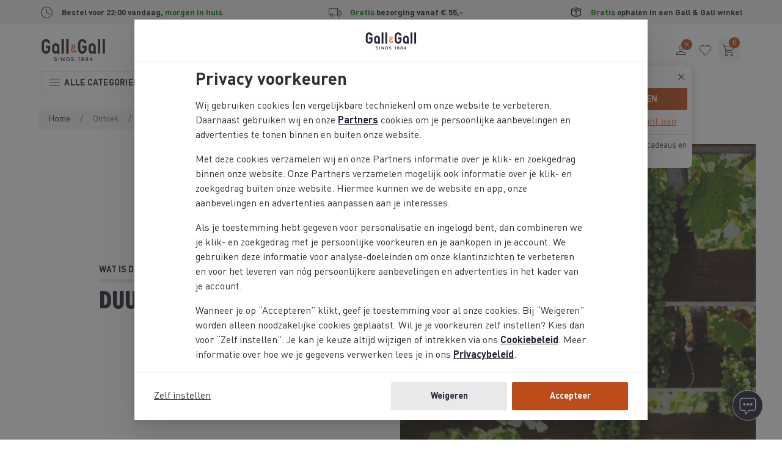

--- FILE ---
content_type: text/html;charset=UTF-8
request_url: https://www.gall.nl/ontdek/wijn/1788-wat-is-duurzame-wijn/
body_size: 33924
content:
<!DOCTYPE html>
<html lang="nl" dir="ltr" class="no-js" data-edit-mode="false">
<head>


<meta charset="UTF-8">

<meta http-equiv="x-ua-compatible" content="ie=edge">
<meta name="viewport" content="width=device-width, initial-scale=1">
<meta name="cookie-script" content="/on/demandware.static/Sites-gall-nl-Site/-/nl_NL/v1769579908186/js-external/cookie-consent.min.js">


  <meta name="cookie-excluded-user-agents" content="Lighthouse,SpeedCurve,Googlebot">


<meta name="client-log-level" content="">

<script id="mopinion-script" src="//deploy.mopinion.com/js/pastease.js" defer data-mopinion-deployment-id="2o8m5cnx2oxb82ji8ign87czqii5jwgsrwv"></script>




  <meta name="chat-new-mode">



  <meta property="og:title" content="Duurzame wijn: wat is dat? | Gall &amp; Gall">
  <meta property="og:type" content="website">
  
  <meta property="og:url" content="https://www.gall.nl/ontdek/wijn/1788-wat-is-duurzame-wijn/">
  <meta property="og:description" content="Sommige wijnen worden duurzaam geproduceerd. Wat het verschil is met een regulier productieproces? Dat lees je bij Gall &amp; Gall." />





  
  


<script type="text/javascript">//<!--
/* <![CDATA[ (head-active_data.js) */
var dw = (window.dw || {});
dw.ac = {
    _analytics: null,
    _events: [],
    _category: "",
    _searchData: "",
    _anact: "",
    _anact_nohit_tag: "",
    _analytics_enabled: "true",
    _timeZone: "Europe/Amsterdam",
    _capture: function(configs) {
        if (Object.prototype.toString.call(configs) === "[object Array]") {
            configs.forEach(captureObject);
            return;
        }
        dw.ac._events.push(configs);
    },
	capture: function() { 
		dw.ac._capture(arguments);
		// send to CQ as well:
		if (window.CQuotient) {
			window.CQuotient.trackEventsFromAC(arguments);
		}
	},
    EV_PRD_SEARCHHIT: "searchhit",
    EV_PRD_DETAIL: "detail",
    EV_PRD_RECOMMENDATION: "recommendation",
    EV_PRD_SETPRODUCT: "setproduct",
    applyContext: function(context) {
        if (typeof context === "object" && context.hasOwnProperty("category")) {
        	dw.ac._category = context.category;
        }
        if (typeof context === "object" && context.hasOwnProperty("searchData")) {
        	dw.ac._searchData = context.searchData;
        }
    },
    setDWAnalytics: function(analytics) {
        dw.ac._analytics = analytics;
    },
    eventsIsEmpty: function() {
        return 0 == dw.ac._events.length;
    }
};
/* ]]> */
// -->
</script>
<script type="text/javascript">//<!--
/* <![CDATA[ (head-cquotient.js) */
var CQuotient = window.CQuotient = {};
CQuotient.clientId = 'bclj-gall-nl';
CQuotient.realm = 'BCLJ';
CQuotient.siteId = 'gall-nl';
CQuotient.instanceType = 'prd';
CQuotient.locale = 'nl_NL';
CQuotient.fbPixelId = '__UNKNOWN__';
CQuotient.activities = [];
CQuotient.cqcid='';
CQuotient.cquid='';
CQuotient.cqeid='';
CQuotient.cqlid='';
CQuotient.apiHost='api.cquotient.com';
/* Turn this on to test against Staging Einstein */
/* CQuotient.useTest= true; */
CQuotient.useTest = ('true' === 'false');
CQuotient.initFromCookies = function () {
	var ca = document.cookie.split(';');
	for(var i=0;i < ca.length;i++) {
	  var c = ca[i];
	  while (c.charAt(0)==' ') c = c.substring(1,c.length);
	  if (c.indexOf('cqcid=') == 0) {
		CQuotient.cqcid=c.substring('cqcid='.length,c.length);
	  } else if (c.indexOf('cquid=') == 0) {
		  var value = c.substring('cquid='.length,c.length);
		  if (value) {
		  	var split_value = value.split("|", 3);
		  	if (split_value.length > 0) {
			  CQuotient.cquid=split_value[0];
		  	}
		  	if (split_value.length > 1) {
			  CQuotient.cqeid=split_value[1];
		  	}
		  	if (split_value.length > 2) {
			  CQuotient.cqlid=split_value[2];
		  	}
		  }
	  }
	}
}
CQuotient.getCQCookieId = function () {
	if(window.CQuotient.cqcid == '')
		window.CQuotient.initFromCookies();
	return window.CQuotient.cqcid;
};
CQuotient.getCQUserId = function () {
	if(window.CQuotient.cquid == '')
		window.CQuotient.initFromCookies();
	return window.CQuotient.cquid;
};
CQuotient.getCQHashedEmail = function () {
	if(window.CQuotient.cqeid == '')
		window.CQuotient.initFromCookies();
	return window.CQuotient.cqeid;
};
CQuotient.getCQHashedLogin = function () {
	if(window.CQuotient.cqlid == '')
		window.CQuotient.initFromCookies();
	return window.CQuotient.cqlid;
};
CQuotient.trackEventsFromAC = function (/* Object or Array */ events) {
try {
	if (Object.prototype.toString.call(events) === "[object Array]") {
		events.forEach(_trackASingleCQEvent);
	} else {
		CQuotient._trackASingleCQEvent(events);
	}
} catch(err) {}
};
CQuotient._trackASingleCQEvent = function ( /* Object */ event) {
	if (event && event.id) {
		if (event.type === dw.ac.EV_PRD_DETAIL) {
			CQuotient.trackViewProduct( {id:'', alt_id: event.id, type: 'raw_sku'} );
		} // not handling the other dw.ac.* events currently
	}
};
CQuotient.trackViewProduct = function(/* Object */ cqParamData){
	var cq_params = {};
	cq_params.cookieId = CQuotient.getCQCookieId();
	cq_params.userId = CQuotient.getCQUserId();
	cq_params.emailId = CQuotient.getCQHashedEmail();
	cq_params.loginId = CQuotient.getCQHashedLogin();
	cq_params.product = cqParamData.product;
	cq_params.realm = cqParamData.realm;
	cq_params.siteId = cqParamData.siteId;
	cq_params.instanceType = cqParamData.instanceType;
	cq_params.locale = CQuotient.locale;
	
	if(CQuotient.sendActivity) {
		CQuotient.sendActivity(CQuotient.clientId, 'viewProduct', cq_params);
	} else {
		CQuotient.activities.push({activityType: 'viewProduct', parameters: cq_params});
	}
};
/* ]]> */
// -->
</script>



  



<!-- Google Tag Manager -->
<script>
  var dataLayer = [];

  const gtmPageType = {"userId":"","firstName":"","isLoggedIn":false,"isPremiumMember":false,"visitor":"extern","loginStatus":"0","pageType":"inspiratie","consent":"Nee","tgl_pdp":"v2","tgl_grp":"false","tgl_navigation":"v2d","tgl_plp":"v2","ab_experiment_id":"","ab_variation_id":"","releaseVersion":"4.625.0"} || {};
  gtmPageType.originalLocationSearch = document.location.search;
  gtmPageType.originalLocationProtocol = document.location.protocol;
  gtmPageType.originalLocationHostname = document.location.hostname;
  gtmPageType.originalLocationPathname = document.location.pathname;
  dataLayer.push(gtmPageType);
</script>

<script data-hook-gtm-events>(function(w,d,s,l,i){w[l]=w[l]||[];w[l].push({'gtm.start':
new Date().getTime(),event:'gtm.js'});var f=d.getElementsByTagName(s)[0],
j=d.createElement(s),dl=l!='dataLayer'?'&l='+l:'';j.async=true;
j.src='https://sst.gall.nl/gtm.js'+'?id='+i+dl;f.parentNode.insertBefore(j,f);
})(window,document,'script','dataLayer', 'GTM-T662X77');</script>
<!-- End Google Tag Manager -->






<link rel="icon" type="image/svg+xml" href="/on/demandware.static/Sites-gall-nl-Site/-/nl_NL/v1769579908186/images/favicons/main/icon.svg">
<link rel="mask-icon" type="image/svg+xml" href="/on/demandware.static/Sites-gall-nl-Site/-/nl_NL/v1769579908186/images/favicons/main/mask-icon.svg" color="#393537">
<link rel="icon" sizes="192x192" type="image/png" href="https://www.gall.nl/dw/image/v2/BCLJ_PRD/on/demandware.static/Sites-gall-nl-Site/-/default/dw6c7caf4a/images/favicons/main/icon.png?sw=192&amp;sfrm=png" />
<link rel="apple-touch-icon" sizes="180x180" type="image/png" href="/on/demandware.static/Sites-gall-nl-Site/-/nl_NL/v1769579908186/images/favicons/main/apple-touch-icon.png">

<link rel="apple-touch-startup-image" href="/on/demandware.static/Sites-gall-nl-Site/-/nl_NL/v1769579908186/images/favicons/main/launch-640x1136.png" media="(min-width: 320px) and (max-width: 375px) and (-webkit-device-pixel-ratio: 2) and (orientation: portrait)">
<link rel="apple-touch-startup-image" href="/on/demandware.static/Sites-gall-nl-Site/-/nl_NL/v1769579908186/images/favicons/main/launch-750x1294.png" media="(min-width: 375px) and (max-width: 414px) and (-webkit-device-pixel-ratio: 2) and (orientation: portrait)">
<link rel="apple-touch-startup-image" href="/on/demandware.static/Sites-gall-nl-Site/-/nl_NL/v1769579908186/images/favicons/main/launch-1125x2436.png" media="(min-width: 375px) and (max-width: 414px) and (-webkit-device-pixel-ratio: 3) and (orientation: portrait)">
<link rel="apple-touch-startup-image" href="/on/demandware.static/Sites-gall-nl-Site/-/nl_NL/v1769579908186/images/favicons/main/launch-1242x2148.png" media="(min-width: 414px) and (max-width: 768px) and (-webkit-device-pixel-ratio: 3) and (orientation: portrait)">
<link rel="apple-touch-startup-image" href="/on/demandware.static/Sites-gall-nl-Site/-/nl_NL/v1769579908186/images/favicons/main/launch-1536x2048.png" media="(min-width: 768px) and (max-width: 834px) and (-webkit-min-device-pixel-ratio: 2) and (orientation: portrait)">
<link rel="apple-touch-startup-image" href="/on/demandware.static/Sites-gall-nl-Site/-/nl_NL/v1769579908186/images/favicons/main/launch-1668x2224.png" media="(min-width: 834px) and (max-width: 1024px) and (-webkit-min-device-pixel-ratio: 2) and (orientation: portrait)">
<link rel="apple-touch-startup-image" href="/on/demandware.static/Sites-gall-nl-Site/-/nl_NL/v1769579908186/images/favicons/main/launch-2048x2732.png" media="(min-width: 1024px) and (max-width: 1024px) and (-webkit-min-device-pixel-ratio: 2) and (orientation: portrait)">

<meta name="msapplication-TileColor" content="#393537">
<meta name="msapplication-config" content="/on/demandware.static/Sites-gall-nl-Site/-/nl_NL/v1769579908186/images/favicons/main/browserconfig.xml">

<meta name="theme-color" content="#fbfaed">

<meta name="apple-mobile-web-app-title" content="Gall &amp; Gall">
<meta name="apple-mobile-web-app-capable" content="yes">
<meta name="apple-mobile-web-app-status-bar-style" content="black-translucent">

<link rel="manifest" href="/on/demandware.static/Sites-gall-nl-Site/-/nl_NL/v1769579908186/images/favicons/main/site.webmanifest">



<noscript>
  <style>
    .u-visible-with-nojs {
      opacity: 1!important;
      pointer-events: all!important;
    }

    .u-hidden-with-nojs {
      display: none!important;
    }

    .u-overflow-auto-nojs {
      overflow-x: auto!important;
    }

    .u-transform-none-nojs {
      transform: translate3d(0,0,0) scale(1) rotate(0) !important;
    }
  </style>
</noscript>





<link rel="preconnect" href="https://sst.gall.nl/">
<link rel="preconnect" href="https://google-analytics.com/">
<link rel="preconnect" href="https://static.ah.nl/">
<link rel="dns-prefetch" href="https://sst.gall.nl/">
<link rel="dns-prefetch" href="https://google-analytics.com/">
<link rel="dns-prefetch" href="https://static.ah.nl/">


<link rel="preload" href="/on/demandware.static/Sites-gall-nl-Site/-/nl_NL/v1769579908186/fonts/dinprogg-bold-subset.woff2" as="font" crossorigin>
<link rel="preload" href="/on/demandware.static/Sites-gall-nl-Site/-/nl_NL/v1769579908186/fonts/dinprogg-light-subset.woff2" as="font" crossorigin>
<link rel="preload" href="/on/demandware.static/Sites-gall-nl-Site/-/nl_NL/v1769579908186/fonts/dinprogg-medium-subset.woff2" as="font" crossorigin>
<link rel="preload" href="/on/demandware.static/Sites-gall-nl-Site/-/nl_NL/v1769579908186/fonts/dinprogg-regular-subset.woff2" as="font" crossorigin>
<link rel="preload" href="/on/demandware.static/Sites-gall-nl-Site/-/nl_NL/v1769579908186/fonts/proximanova-extracond-extrabold-subset.woff2" as="font" crossorigin>


<link rel="stylesheet" href="/on/demandware.static/Sites-gall-nl-Site/-/nl_NL/v1769579908186/css/shared.css" />


  <link rel="stylesheet" href="/on/demandware.static/Sites-gall-nl-Site/-/nl_NL/v1769579908186/css/main.css" />




















  <title>
    Duurzame wijn: wat is dat? | Gall &amp; Gall
  </title>


<meta name="description" content="Sommige wijnen worden duurzaam geproduceerd. Wat het verschil is met een regulier productieproces? Dat lees je bij Gall &amp; Gall."/>
<meta name="keywords" content="Gall &amp; Gall"/>


  
    
      <meta name="name" content="test_nl-NL">
    
  

  
    
      <meta name="robots" content="index,follow,archive">
    
  





  <link rel="canonical" href="https://www.gall.nl/ontdek/wijn/1788-wat-is-duurzame-wijn/"/>



</head>
<body class="page--inspiration" data-currency-code="EUR" data-service-worker-enabled="true" data-page-data='{"userId":"","firstName":"","isLoggedIn":false,"isPremiumMember":false,"visitor":"extern","loginStatus":"0","pageType":"inspiratie","consent":"Nee","tgl_pdp":"v2","tgl_grp":"false","tgl_navigation":"v2d","tgl_plp":"v2","ab_experiment_id":"","ab_variation_id":"","releaseVersion":"4.625.0"}
'
data-querystring="cgid=ontdek%2Fwijn%2F1788-wat-is-duurzame-wijn" itemscope itemtype="https://schema.org/WebPage">

<a class="u-sr-only" href="#content">Skip to main content</a>
<!--[if IE]>
<div class="a-browser-notice">
  <p class="browser-notice__text">
      Je hebt een verouderde versie van Internet Explorer,
      daarom werkt deze site niet optimaal.

      <a class="browser-notice__link" href="https://www.whatbrowser.org/intl/nl/" target="_blank" rel="noopener noreferrer">
          Download hier een nieuwere browser
      </a>
  </p>
</div>
<![endif]-->





<!-- Google Tag Manager (noscript) -->
<noscript><iframe src="https://sst.gall.nl/ns.html?id=GTM-T662X77" class="u-gtm-noscript"></iframe></noscript>
<!-- End Google Tag Manager (noscript) -->

<input
  type="hidden"
  id="csrf_token"
  name="csrf_token"
  value="tvkokZuBGlNfCXlPE1wCqnx17huVUk3jvG7goV9ikrPi_tsklI9VVZKJFa55lcI4tntOT18Z73g9eF4e7470B7SyQCzlsX_of-xInPDQQAW3j_1J8Uq0azvsYN1MtutBAlWiqZ2eACCXqlxykkhYjVLzwtAwBa68h56QLrydYcK8KMO-gB8="
  data-token-url="/on/demandware.store/Sites-gall-nl-Site/nl_NL/Page-CsrfToken"
  data-hook-csrf-token
/>



	 


	

















































  
  














































<div class="header-usp" data-hook-header-usp>




<ul class="m-usp-bar o-container">





<li class="a-usp usp--icon usp-bar__item usp-bar__item--clock">
<!-- dwMarker="content" dwContentID="" -->
<div class="usp__icon">




<img loading="lazy" class="a-icon icon--clock" width="24" height="24" src="/on/demandware.static/Sites-gall-nl-Site/-/default/dw7c1fc126/images/icons/clock.svg" alt="icon" draggable="false"/>



</div>
<div class="usp__text">
Bestel voor 22:00 vandaag, <span class="u-text--green">morgen in huis</span>
</div>
<!-- END_dwmarker -->
</li>








<li class="a-usp usp--icon usp-bar__item usp-bar__item--truck">
<!-- dwMarker="content" dwContentID="0d77eead74f647e92af06e6e87" -->
<div class="usp__icon">




<img loading="lazy" class="a-icon icon--truck" width="24" height="24" src="/on/demandware.static/Sites-gall-nl-Site/-/default/dwaba86453/images/icons/truck.svg" alt="icon" draggable="false"/>



</div>
<div class="usp__text">
<p><span class="u-text--green">Gratis</span> bezorging vanaf &euro; 55,-</p>
</div>
<!-- END_dwmarker -->
</li>








<li class="a-usp usp--icon usp-bar__item usp-bar__item--box">
<!-- dwMarker="content" dwContentID="79bda769ef581333a671acd04d" -->
<div class="usp__icon">




<img loading="lazy" class="a-icon icon--box" width="24" height="24" src="/on/demandware.static/Sites-gall-nl-Site/-/default/dw3c1cfab6/images/icons/box.svg" alt="icon" draggable="false"/>



</div>
<div class="usp__text">
<p><span class="u-text--green">Gratis</span> ophalen in een Gall & Gall winkel</p>
</div>
<!-- END_dwmarker -->
</li>




</ul>



</div>



 
	























































<div class="c-accessibility-links u-sr-only" data-hook-accessibility-links>
  <div class="o-container">
    <div class="o-grid">
      <div class="o-col-8">
        <span class="accessibility-links__link-wrapper">
          <a
            class="a-link accessibility-links__link"
            href="#content"
            data-scroll-to-set-focus>
            <span class="link__label">Ga naar de hoofdcontent</span></a>
        </span>
        <span class="accessibility-links__link-wrapper">
          <a
            class="a-link accessibility-links__link"
            href="#modal-main-menu"
            data-scroll-to-set-focus>
            <span class="link__label">Ga naar het hoofdmenu</span></a>
        </span>
        <span class="accessibility-links__link-wrapper">
          <a
            class="a-link accessibility-links__link"
            href="#header-search"
            data-scroll-to-set-focus>
            <span class="link__label">Ga naar de zoekbalk</span></a>
        </span>
        <span class="accessibility-links__link-wrapper">
          <a
            class="a-link accessibility-links__link"
            href="#footer"
            data-scroll-to-set-focus>
            <span class="link__label">Ga naar de footer</span></a>
        </span>

        
      </div>
      <div class="o-col-4 u-flex u-flex-column">
        <span class="accessibility-links__helper-text">Press <span class="accessibility-links__code-tag">opt</span> + <span class="accessibility-links__code-tag">/</span> to open this menu</span>
      </div>
    </div>
  </div>
</div>



<header
class="c-header header  has--header-default"
data-is-logged-in='false'
data-hook-header
>

<div class="header-bg" data-is-header-bg>
<div class="header-container">

<div
class="header__panel-mobile"
id="modal-mobile-menu"
data-hook-mobile-menu>



<div class="a-mobile-menu">
<div class="mobile-menu__header" data-is-mobile-menu-header>
<button type="button" class="mobile-menu__button-back" data-is-mobile-menu-button-back disabled>



<svg class="a-icon icon--arrow-forward r-180" width="24" height="24">

<use href="/on/demandware.static/Sites-gall-nl-Site/-/nl_NL/v1769579908186/images/icons/arrow-forward.svg#icon"/>

</svg>


</button>
<h2 class="mobile-menu__title" data-is-mobile-menu-title aria-live="polite">Menu</h2>
<button
type="button"
class="mobile-menu__button-close"
tabindex="0"
aria-label="Sluiten"
data-hook-mobile-menu-close>



<svg class="a-icon icon--close" width="24" height="24">

<use href="/on/demandware.static/Sites-gall-nl-Site/-/nl_NL/v1769579908186/images/icons/close.svg#icon"/>

</svg>


</button>
</div>

<div class="mobile-menu__frame">



<nav class="mobile-menu__nav is--root" id="nav_root_menu" data-is-menu-content data-label="Menu" data-depth="0">









<a id="a_link_menu_acties"
class="mobile-menu__item"
data-depth="0"
href="/acties/"
>



<figure class="a-image image-contain mobile-menu__item-image"
>
<img
class="img"
src="/on/demandware.static/-/Sites-gall-storefront-catalog/default/dw4c39e6e7/2025/Acties menu def.png"
srcset=""
sizes=""
alt="Acties"
width="40"
height="40"
itemprop="image"
loading="lazy"
onerror="this.srcset=&quot;&quot;;this.src=&quot;/on/demandware.static/Sites-gall-nl-Site/-/default/dw3ca09276/images/icons/placeholder.svg&quot;;"

/>

</figure>


Acties
</a>












<a id="a_link_menu_alcoholvrij"
class="mobile-menu__item"
data-depth="0"
href="/alcoholvrij/"
>



<figure class="a-image image-contain mobile-menu__item-image"
>
<img
class="img"
src="/on/demandware.static/-/Sites-gall-storefront-catalog/default/dw59e5408b/2025/Alcoholvrij menu.png"
srcset=""
sizes=""
alt="Alcoholvrij"
width="40"
height="40"
itemprop="image"
loading="lazy"
onerror="this.srcset=&quot;&quot;;this.src=&quot;/on/demandware.static/Sites-gall-nl-Site/-/default/dw3ca09276/images/icons/placeholder.svg&quot;;"

/>

</figure>


Alcoholvrij
</a>












<a id="a_link_menu_cadeau"
class="mobile-menu__item"
data-depth="0"
href="/cadeau/"
>



<figure class="a-image image-contain mobile-menu__item-image"
>
<img
class="img"
src="/on/demandware.static/-/Sites-gall-storefront-catalog/default/dw82a3e101/2025/Cadeau menu.png"
srcset=""
sizes=""
alt="Cadeau"
width="40"
height="40"
itemprop="image"
loading="lazy"
onerror="this.srcset=&quot;&quot;;this.src=&quot;/on/demandware.static/Sites-gall-nl-Site/-/default/dw3ca09276/images/icons/placeholder.svg&quot;;"

/>

</figure>


Cadeau
</a>










<button
id="button_sub_menu_wijn"
type="button"
class="mobile-menu__item has--sub-menu "
data-depth="0"
aria-controls="nav_sub_menu_wijn"
aria-haspopup="true"
>



<figure class="a-image image-contain mobile-menu__item-image"
>
<img
class="img"
src="/on/demandware.static/-/Sites-gall-storefront-catalog/default/dwbeb4ca70/2025/Wijn menu def.png"
srcset=""
sizes=""
alt="Wijn"
width="40"
height="40"
itemprop="image"
loading="lazy"
onerror="this.srcset=&quot;&quot;;this.src=&quot;/on/demandware.static/Sites-gall-nl-Site/-/default/dw3ca09276/images/icons/placeholder.svg&quot;;"

/>

</figure>


Wijn



<svg class="a-icon icon--chevron-right" width="24" height="24">

<use href="/on/demandware.static/Sites-gall-nl-Site/-/nl_NL/v1769579908186/images/icons/chevron-right.svg#icon"/>

</svg>


</button>

<nav
id="nav_sub_menu_wijn"
class="mobile-menu__nav"
data-label="Wijn"
data-depth="1">











<a id="a_link_menu_wijn_alle-wijn"
class="mobile-menu__item"
data-depth="1"
href="/wijn/"
>

Alle wijn
</a>












<a id="a_link_menu_wijn_rode-wijn"
class="mobile-menu__item"
data-depth="1"
href="/wijn/rode-wijn/"
>

Rode wijn
</a>












<a id="a_link_menu_wijn_witte-wijn"
class="mobile-menu__item"
data-depth="1"
href="/wijn/witte-wijn/"
>

Witte wijn
</a>












<a id="a_link_menu_wijn_rose"
class="mobile-menu__item"
data-depth="1"
href="/wijn/rose-wijn/"
>

Ros&eacute;
</a>












<a id="a_link_menu_wijn_mousserend"
class="mobile-menu__item"
data-depth="1"
href="/mousserende-wijn/"
>

Mousserend
</a>












<a id="a_link_menu_wijn_port"
class="mobile-menu__item"
data-depth="1"
href="/port-sherry/port/"
>

Port
</a>












<a id="a_link_menu_wijn_sherry"
class="mobile-menu__item"
data-depth="1"
href="/port-sherry/sherry/"
>

Sherry
</a>












<a id="a_link_menu_wijn_dessertwijn"
class="mobile-menu__item"
data-depth="1"
href="/wijn/dessertwijn/"
>

Dessertwijn
</a>












<a id="a_link_menu_wijn_wijnbox"
class="mobile-menu__item"
data-depth="1"
href="/wijnbox/"
>

Wijnbox
</a>












<a id="a_link_menu_wijn_bag-in-box"
class="mobile-menu__item"
data-depth="1"
href="/wijn/bag-in-box/"
>

Bag-in-box
</a>












<a id="a_link_menu_wijn_alcoholvrij"
class="mobile-menu__item"
data-depth="1"
href="/alcoholvrij/wijn/"
>

Alcoholvrij
</a>












<a id="a_link_menu_wijn_nieuw-assortiment"
class="mobile-menu__item"
data-depth="1"
href="/nieuwe-producten/wijn/"
>

Nieuw assortiment
</a>









</nav>






<button
id="button_sub_menu_champagne-mousserend"
type="button"
class="mobile-menu__item has--sub-menu "
data-depth="0"
aria-controls="nav_sub_menu_champagne-mousserend"
aria-haspopup="true"
>



<figure class="a-image image-contain mobile-menu__item-image"
>
<img
class="img"
src="/on/demandware.static/-/Sites-gall-storefront-catalog/default/dw84c3f9b3/2025/Mousserend menu.png"
srcset=""
sizes=""
alt="Champagne &amp; Mousserend"
width="40"
height="40"
itemprop="image"
loading="lazy"
onerror="this.srcset=&quot;&quot;;this.src=&quot;/on/demandware.static/Sites-gall-nl-Site/-/default/dw3ca09276/images/icons/placeholder.svg&quot;;"

/>

</figure>


Champagne &amp; Mousserend



<svg class="a-icon icon--chevron-right" width="24" height="24">

<use href="/on/demandware.static/Sites-gall-nl-Site/-/nl_NL/v1769579908186/images/icons/chevron-right.svg#icon"/>

</svg>


</button>

<nav
id="nav_sub_menu_champagne-mousserend"
class="mobile-menu__nav"
data-label="Champagne &amp; Mousserend"
data-depth="1">











<a id="a_link_menu_champagne-mousserend_alle-champagne-mousserend"
class="mobile-menu__item"
data-depth="1"
href="/mousserende-wijn/"
>

Alle Champagne &amp; Mousserend
</a>












<a id="a_link_menu_champagne-mousserend_champagne"
class="mobile-menu__item"
data-depth="1"
href="/mousserende-wijn/champagne/"
>

Champagne
</a>












<a id="a_link_menu_champagne-mousserend_prosecco"
class="mobile-menu__item"
data-depth="1"
href="/mousserende-wijn/prosecco/"
>

Prosecco
</a>












<a id="a_link_menu_champagne-mousserend_cava"
class="mobile-menu__item"
data-depth="1"
href="/mousserende-wijn/cava/"
>

Cava
</a>












<a id="a_link_menu_champagne-mousserend_rose"
class="mobile-menu__item"
data-depth="1"
href="/mousserende-wijn/rose1/"
>

Ros&eacute;
</a>












<a id="a_link_menu_champagne-mousserend_overig"
class="mobile-menu__item"
data-depth="1"
href="/zoeken/?cgid=77"
>

Overig
</a>












<a id="a_link_menu_champagne-mousserend_alcoholvrij"
class="mobile-menu__item"
data-depth="1"
href="/alcoholvrij/mousserend/"
>

Alcoholvrij
</a>









</nav>






<button
id="button_sub_menu_whisky"
type="button"
class="mobile-menu__item has--sub-menu "
data-depth="0"
aria-controls="nav_sub_menu_whisky"
aria-haspopup="true"
>



<figure class="a-image image-contain mobile-menu__item-image"
>
<img
class="img"
src="/on/demandware.static/-/Sites-gall-storefront-catalog/default/dwf229378a/2025/Whisky menu.png"
srcset=""
sizes=""
alt="Whisky"
width="40"
height="40"
itemprop="image"
loading="lazy"
onerror="this.srcset=&quot;&quot;;this.src=&quot;/on/demandware.static/Sites-gall-nl-Site/-/default/dw3ca09276/images/icons/placeholder.svg&quot;;"

/>

</figure>


Whisky



<svg class="a-icon icon--chevron-right" width="24" height="24">

<use href="/on/demandware.static/Sites-gall-nl-Site/-/nl_NL/v1769579908186/images/icons/chevron-right.svg#icon"/>

</svg>


</button>

<nav
id="nav_sub_menu_whisky"
class="mobile-menu__nav"
data-label="Whisky"
data-depth="1">











<a id="a_link_menu_whisky_alle-whisky"
class="mobile-menu__item"
data-depth="1"
href="/whisky/"
>

Alle Whisky
</a>












<a id="a_link_menu_whisky_malt"
class="mobile-menu__item"
data-depth="1"
href="/whisky/malt/"
>

Malt
</a>












<a id="a_link_menu_whisky_blend"
class="mobile-menu__item"
data-depth="1"
href="/whisky/blend/"
>

Blend
</a>












<a id="a_link_menu_whisky_bourbon"
class="mobile-menu__item"
data-depth="1"
href="/whisky/bourbon/"
>

Bourbon
</a>












<a id="a_link_menu_whisky_flavoured"
class="mobile-menu__item"
data-depth="1"
href="/whisky/flavoured/"
>

Flavoured
</a>












<a id="a_link_menu_whisky_miniaturen"
class="mobile-menu__item"
data-depth="1"
href="/whisky/?prefn1=volume&amp;prefv1=&lt;%2025%20cl"
>

Miniaturen
</a>












<a id="a_link_menu_whisky_xl-flessen"
class="mobile-menu__item"
data-depth="1"
href="/whisky/?prefn1=volume&amp;prefv1=150%20cl%7C300%20cl%7C450%20cl"
>

XL-flessen
</a>












<a id="a_link_menu_whisky_nieuw-assortiment"
class="mobile-menu__item"
data-depth="1"
href="/nieuwe-producten/whisky/"
>

Nieuw assortiment
</a>









</nav>






<button
id="button_sub_menu_rum-wodka-gin"
type="button"
class="mobile-menu__item has--sub-menu "
data-depth="0"
aria-controls="nav_sub_menu_rum-wodka-gin"
aria-haspopup="true"
>



<figure class="a-image image-contain mobile-menu__item-image"
>
<img
class="img"
src="/on/demandware.static/-/Sites-gall-storefront-catalog/default/dw6ff778e2/2025/Mixen menu.png"
srcset=""
sizes=""
alt="Rum, Wodka &amp; Gin"
width="40"
height="40"
itemprop="image"
loading="lazy"
onerror="this.srcset=&quot;&quot;;this.src=&quot;/on/demandware.static/Sites-gall-nl-Site/-/default/dw3ca09276/images/icons/placeholder.svg&quot;;"

/>

</figure>


Rum, Wodka &amp; Gin



<svg class="a-icon icon--chevron-right" width="24" height="24">

<use href="/on/demandware.static/Sites-gall-nl-Site/-/nl_NL/v1769579908186/images/icons/chevron-right.svg#icon"/>

</svg>


</button>

<nav
id="nav_sub_menu_rum-wodka-gin"
class="mobile-menu__nav"
data-label="Rum, Wodka &amp; Gin"
data-depth="1">











<a id="a_link_menu_rum-wodka-gin_alle-mixen"
class="mobile-menu__item"
data-depth="1"
href="/mixen/"
>

Alle Mixen
</a>












<a id="a_link_menu_rum-wodka-gin_rum"
class="mobile-menu__item"
data-depth="1"
href="/mixen/rum/"
>

Rum
</a>












<a id="a_link_menu_rum-wodka-gin_wodka"
class="mobile-menu__item"
data-depth="1"
href="/mixen/wodka/"
>

Wodka
</a>












<a id="a_link_menu_rum-wodka-gin_gin"
class="mobile-menu__item"
data-depth="1"
href="/mixen/gin/"
>

Gin
</a>









</nav>






<button
id="button_sub_menu_likeuren"
type="button"
class="mobile-menu__item has--sub-menu "
data-depth="0"
aria-controls="nav_sub_menu_likeuren"
aria-haspopup="true"
>



<figure class="a-image image-contain mobile-menu__item-image"
>
<img
class="img"
src="/on/demandware.static/-/Sites-gall-storefront-catalog/default/dw8ac15540/2025/Likeuren menu.png"
srcset=""
sizes=""
alt="Likeuren"
width="40"
height="40"
itemprop="image"
loading="lazy"
onerror="this.srcset=&quot;&quot;;this.src=&quot;/on/demandware.static/Sites-gall-nl-Site/-/default/dw3ca09276/images/icons/placeholder.svg&quot;;"

/>

</figure>


Likeuren



<svg class="a-icon icon--chevron-right" width="24" height="24">

<use href="/on/demandware.static/Sites-gall-nl-Site/-/nl_NL/v1769579908186/images/icons/chevron-right.svg#icon"/>

</svg>


</button>

<nav
id="nav_sub_menu_likeuren"
class="mobile-menu__nav"
data-label="Likeuren"
data-depth="1">











<a id="a_link_menu_likeuren_alle-likeuren"
class="mobile-menu__item"
data-depth="1"
href="/likeuren/"
>

Alle likeuren
</a>












<a id="a_link_menu_likeuren_koffielikeur"
class="mobile-menu__item"
data-depth="1"
href="/likeuren/koffielikeur/"
>

Koffielikeur
</a>












<a id="a_link_menu_likeuren_fruitlikeur"
class="mobile-menu__item"
data-depth="1"
href="/likeuren/fruitlikeur/"
>

Fruitlikeur
</a>












<a id="a_link_menu_likeuren_chocoladelikeur"
class="mobile-menu__item"
data-depth="1"
href="/likeuren/chocoladelikeur/"
>

Chocoladelikeur
</a>












<a id="a_link_menu_likeuren_whiskylikeur"
class="mobile-menu__item"
data-depth="1"
href="/likeuren/whiskylikeur/"
>

Whiskylikeur
</a>












<a id="a_link_menu_likeuren_droplikeur"
class="mobile-menu__item"
data-depth="1"
href="/likeuren/droplikeur/"
>

Droplikeur
</a>












<a id="a_link_menu_likeuren_vanillelikeur"
class="mobile-menu__item"
data-depth="1"
href="/likeuren/vanillelikeur/"
>

Vanillelikeur
</a>












<a id="a_link_menu_likeuren_anijslikeur"
class="mobile-menu__item"
data-depth="1"
href="/likeuren/anijslikeur/"
>

Anijslikeur
</a>












<a id="a_link_menu_likeuren_mixlikeur"
class="mobile-menu__item"
data-depth="1"
href="/likeuren/mixlikeur/"
>

Mixlikeur
</a>












<a id="a_link_menu_likeuren_limoncello"
class="mobile-menu__item"
data-depth="1"
href="/likeuren/limoncello/"
>

Limoncello
</a>












<a id="a_link_menu_likeuren_alle-likeuren"
class="mobile-menu__item"
data-depth="1"
href="/likeuren/"
>

Alle likeuren
</a>









</nav>






<button
id="button_sub_menu_bier"
type="button"
class="mobile-menu__item has--sub-menu "
data-depth="0"
aria-controls="nav_sub_menu_bier"
aria-haspopup="true"
>



<figure class="a-image image-contain mobile-menu__item-image"
>
<img
class="img"
src="/on/demandware.static/-/Sites-gall-storefront-catalog/default/dwffebb711/2025/Bier menu.png"
srcset=""
sizes=""
alt="Bier"
width="40"
height="40"
itemprop="image"
loading="lazy"
onerror="this.srcset=&quot;&quot;;this.src=&quot;/on/demandware.static/Sites-gall-nl-Site/-/default/dw3ca09276/images/icons/placeholder.svg&quot;;"

/>

</figure>


Bier



<svg class="a-icon icon--chevron-right" width="24" height="24">

<use href="/on/demandware.static/Sites-gall-nl-Site/-/nl_NL/v1769579908186/images/icons/chevron-right.svg#icon"/>

</svg>


</button>

<nav
id="nav_sub_menu_bier"
class="mobile-menu__nav"
data-label="Bier"
data-depth="1">











<a id="a_link_menu_bier_alle-bieren"
class="mobile-menu__item"
data-depth="1"
href="/bier/"
>

Alle bieren
</a>












<a id="a_link_menu_bier_pils"
class="mobile-menu__item"
data-depth="1"
href="/bier/pils/"
>

Pils
</a>












<a id="a_link_menu_bier_speciaalbier"
class="mobile-menu__item"
data-depth="1"
href="/bier/speciaal-bier/"
>

Speciaalbier
</a>












<a id="a_link_menu_bier_bierpakketten"
class="mobile-menu__item"
data-depth="1"
href="/bier/bierpakket/"
>

Bierpakketten
</a>












<a id="a_link_menu_bier_alcoholvrij"
class="mobile-menu__item"
data-depth="1"
href="/alcoholvrij/bier/"
>

Alcoholvrij
</a>









</nav>








<a id="a_link_menu_eerder-gekocht"
class="mobile-menu__item"
data-depth="0"
href="/eerder-gekocht/"
>



<figure class="a-image image-contain mobile-menu__item-image"
>
<img
class="img"
src="/on/demandware.static/Sites-gall-nl-Site/-/default/dwdf84a225/images/icons/previously-bought.svg"
srcset=""
sizes=""
alt="Eerder gekocht"
width="40"
height="40"
itemprop="image"
loading="lazy"
onerror="this.srcset=&quot;&quot;;this.src=&quot;/on/demandware.static/Sites-gall-nl-Site/-/default/dw3ca09276/images/icons/placeholder.svg&quot;;"

/>

</figure>


Eerder gekocht
</a>










<button
id="button_sub_menu_alle-categorieen"
type="button"
class="mobile-menu__item has--sub-menu "
data-depth="0"
aria-controls="nav_sub_menu_alle-categorieen"
aria-haspopup="true"
>

Alle categorie&euml;n



<svg class="a-icon icon--chevron-right" width="24" height="24">

<use href="/on/demandware.static/Sites-gall-nl-Site/-/nl_NL/v1769579908186/images/icons/chevron-right.svg#icon"/>

</svg>


</button>

<nav
id="nav_sub_menu_alle-categorieen"
class="mobile-menu__nav"
data-label="Alle categorie&euml;n"
data-depth="1">









<button
id="button_sub_menu_alle-categorieen_wijn"
type="button"
class="mobile-menu__item has--sub-menu "
data-depth="1"
aria-controls="nav_sub_menu_alle-categorieen_wijn"
aria-haspopup="true"
>



<figure class="a-image image-contain mobile-menu__item-image"
>
<img
class="img"
src="/on/demandware.static/-/Sites-gall-storefront-catalog/default/dwbeb4ca70/2025/Wijn menu def.png"
srcset=""
sizes=""
alt="Wijn"
width="40"
height="40"
itemprop="image"
loading="lazy"
onerror="this.srcset=&quot;&quot;;this.src=&quot;/on/demandware.static/Sites-gall-nl-Site/-/default/dw3ca09276/images/icons/placeholder.svg&quot;;"

/>

</figure>


Wijn



<svg class="a-icon icon--chevron-right" width="24" height="24">

<use href="/on/demandware.static/Sites-gall-nl-Site/-/nl_NL/v1769579908186/images/icons/chevron-right.svg#icon"/>

</svg>


</button>

<nav
id="nav_sub_menu_alle-categorieen_wijn"
class="mobile-menu__nav"
data-label="Wijn"
data-depth="2">











<button id="button_link_menu_alle-categorieen_wijn_alle-wijn"
type="button"
class="mobile-menu__item "
data-depth="2"
data-action="/wijn/"
>

Alle wijn
</button>








<button
id="button_sub_menu_alle-categorieen_wijn_soort"
type="button"
class="mobile-menu__item has--sub-menu "
data-depth="2"
aria-controls="nav_sub_menu_alle-categorieen_wijn_soort"
aria-haspopup="true"
>

Soort



<svg class="a-icon icon--chevron-right" width="24" height="24">

<use href="/on/demandware.static/Sites-gall-nl-Site/-/nl_NL/v1769579908186/images/icons/chevron-right.svg#icon"/>

</svg>


</button>

<nav
id="nav_sub_menu_alle-categorieen_wijn_soort"
class="mobile-menu__nav"
data-label="Soort"
data-depth="3">











<a id="a_link_menu_alle-categorieen_wijn_soort_rode-wijn"
class="mobile-menu__item"
data-depth="3"
href="/wijn/rode-wijn/"
>

Rode wijn
</a>












<a id="a_link_menu_alle-categorieen_wijn_soort_witte-wijn"
class="mobile-menu__item"
data-depth="3"
href="/wijn/witte-wijn/"
>

Witte wijn
</a>












<a id="a_link_menu_alle-categorieen_wijn_soort_rose-wijn"
class="mobile-menu__item"
data-depth="3"
href="/wijn/rose-wijn/"
>

Ros&eacute; wijn
</a>












<a id="a_link_menu_alle-categorieen_wijn_soort_mousserend"
class="mobile-menu__item"
data-depth="3"
href="/mousserende-wijn/"
>

Mousserend
</a>












<a id="a_link_menu_alle-categorieen_wijn_soort_port"
class="mobile-menu__item"
data-depth="3"
href="/port-sherry/port/"
>

Port
</a>












<a id="a_link_menu_alle-categorieen_wijn_soort_sherry"
class="mobile-menu__item"
data-depth="3"
href="/port-sherry/sherry/"
>

Sherry
</a>












<a id="a_link_menu_alle-categorieen_wijn_soort_dessertwijn"
class="mobile-menu__item"
data-depth="3"
href="/wijn/dessertwijn/"
>

Dessertwijn
</a>












<a id="a_link_menu_alle-categorieen_wijn_soort_wijnboxen"
class="mobile-menu__item"
data-depth="3"
href="/wijnbox/"
>

Wijnboxen
</a>












<a id="a_link_menu_alle-categorieen_wijn_soort_bag-in-box"
class="mobile-menu__item"
data-depth="3"
href="/wijn/bag-in-box/"
>

Bag-in-box
</a>












<a id="a_link_menu_alle-categorieen_wijn_soort_alcoholvrije-wijn"
class="mobile-menu__item"
data-depth="3"
href="/alcoholvrij/wijn/"
>

Alcoholvrije wijn
</a>












<a id="a_link_menu_alle-categorieen_wijn_soort_nieuw-assortiment"
class="mobile-menu__item"
data-depth="3"
href="/nieuwe-producten/wijn/"
>

Nieuw assortiment
</a>












<button id="button_link_menu_alle-categorieen_wijn_soort_wijn-aanbiedingen"
type="button"
class="mobile-menu__item is--promo"
data-depth="3"
data-action="/acties/wijn/"
>

Wijn aanbiedingen
</button>







</nav>






<button
id="button_sub_menu_alle-categorieen_wijn_type"
type="button"
class="mobile-menu__item has--sub-menu "
data-depth="2"
aria-controls="nav_sub_menu_alle-categorieen_wijn_type"
aria-haspopup="true"
>

Type



<svg class="a-icon icon--chevron-right" width="24" height="24">

<use href="/on/demandware.static/Sites-gall-nl-Site/-/nl_NL/v1769579908186/images/icons/chevron-right.svg#icon"/>

</svg>


</button>

<nav
id="nav_sub_menu_alle-categorieen_wijn_type"
class="mobile-menu__nav"
data-label="Type"
data-depth="3">











<a id="a_link_menu_alle-categorieen_wijn_type_barolo"
class="mobile-menu__item"
data-depth="3"
href="/wijn/barolo/"
>

Barolo
</a>












<a id="a_link_menu_alle-categorieen_wijn_type_chateauneuf-du-pape"
class="mobile-menu__item"
data-depth="3"
href="/wijn/chateauneuf-du-pape/"
>

Ch&acirc;teauneuf-du-Pape
</a>












<a id="a_link_menu_alle-categorieen_wijn_type_chablis"
class="mobile-menu__item"
data-depth="3"
href="/wijn/chablis/"
>

Chablis
</a>












<a id="a_link_menu_alle-categorieen_wijn_type_amarone"
class="mobile-menu__item"
data-depth="3"
href="/wijn/amarone/"
>

Amarone
</a>












<a id="a_link_menu_alle-categorieen_wijn_type_valpolicella-ripasso"
class="mobile-menu__item"
data-depth="3"
href="/wijn/valpolicella-ripasso/"
>

Valpolicella Ripasso
</a>












<a id="a_link_menu_alle-categorieen_wijn_type_sancerre"
class="mobile-menu__item"
data-depth="3"
href="/wijn/sancerre/"
>

Sancerre
</a>












<a id="a_link_menu_alle-categorieen_wijn_type_brunello-di-montalcino"
class="mobile-menu__item"
data-depth="3"
href="/wijn/brunello-di-montalcino/"
>

Brunello di Montalcino
</a>












<a id="a_link_menu_alle-categorieen_wijn_type_pouilly-fume"
class="mobile-menu__item"
data-depth="3"
href="/wijn/pouilly-fume/"
>

Pouilly Fum&eacute;
</a>












<a id="a_link_menu_alle-categorieen_wijn_type_rioja"
class="mobile-menu__item"
data-depth="3"
href="/wijn/rioja/"
>

Rioja
</a>









</nav>






<button
id="button_sub_menu_alle-categorieen_wijn_merk"
type="button"
class="mobile-menu__item has--sub-menu "
data-depth="2"
aria-controls="nav_sub_menu_alle-categorieen_wijn_merk"
aria-haspopup="true"
>

Merk



<svg class="a-icon icon--chevron-right" width="24" height="24">

<use href="/on/demandware.static/Sites-gall-nl-Site/-/nl_NL/v1769579908186/images/icons/chevron-right.svg#icon"/>

</svg>


</button>

<nav
id="nav_sub_menu_alle-categorieen_wijn_merk"
class="mobile-menu__nav"
data-label="Merk"
data-depth="3">











<a id="a_link_menu_alle-categorieen_wijn_merk_mucho-mas"
class="mobile-menu__item"
data-depth="3"
href="/wijn/mucho-mas/"
>

Mucho Mas
</a>












<a id="a_link_menu_alle-categorieen_wijn_merk_arrogant-frog"
class="mobile-menu__item"
data-depth="3"
href="/wijn/arrogant-frog/"
>

Arrogant Frog
</a>












<a id="a_link_menu_alle-categorieen_wijn_merk_valdivieso"
class="mobile-menu__item"
data-depth="3"
href="/wijn/valdivieso/"
>

Valdivieso
</a>












<a id="a_link_menu_alle-categorieen_wijn_merk_riporta"
class="mobile-menu__item"
data-depth="3"
href="/wijn/riporta/"
>

Riporta
</a>












<a id="a_link_menu_alle-categorieen_wijn_merk_catena"
class="mobile-menu__item"
data-depth="3"
href="/wijn/catena/"
>

Catena
</a>












<a id="a_link_menu_alle-categorieen_wijn_merk_la-palma"
class="mobile-menu__item"
data-depth="3"
href="/wijn/la-palma/"
>

La Palma
</a>












<a id="a_link_menu_alle-categorieen_wijn_merk_yealands"
class="mobile-menu__item"
data-depth="3"
href="/wijn/yealands/"
>

Yealands
</a>












<a id="a_link_menu_alle-categorieen_wijn_merk_torres"
class="mobile-menu__item"
data-depth="3"
href="/wijn/torres/"
>

Torres
</a>












<a id="a_link_menu_alle-categorieen_wijn_merk_clearwater-cove"
class="mobile-menu__item"
data-depth="3"
href="/wijn/clearwater-cove/"
>

Clearwater Cove
</a>












<a id="a_link_menu_alle-categorieen_wijn_merk_piccini"
class="mobile-menu__item"
data-depth="3"
href="/wijn/piccini/"
>

Piccini
</a>









</nav>






<hr class="menu__divider"/>









<a id="a_link_menu_alle-categorieen_wijn_top-10-rode-wijn"
class="mobile-menu__item"
data-depth="2"
href="/ontdek/wijn/top-10-rode-wijn/"
>

Top 10 rode wijn
</a>












<a id="a_link_menu_alle-categorieen_wijn_top-10-witte-wijn"
class="mobile-menu__item"
data-depth="2"
href="/ontdek/wijn/top-10-witte-wijn/"
>

Top 10 witte wijn
</a>












<a id="a_link_menu_alle-categorieen_wijn_top-10-rose"
class="mobile-menu__item"
data-depth="2"
href="/ontdek/wijn/top-10-rose-wijn/"
>

Top 10 ros&eacute;
</a>












<a id="a_link_menu_alle-categorieen_wijn_top-10-wijn-bij-een-feestje"
class="mobile-menu__item"
data-depth="2"
href="/ontdek/wijn/top-10-wijn-feestje/"
>

Top 10 wijn bij een feestje
</a>












<a id="a_link_menu_alle-categorieen_wijn_top-10-luxe-wijnen"
class="mobile-menu__item"
data-depth="2"
href="/ontdek/wijn/top-10-luxe-wijn/"
>

Top 10 luxe wijnen
</a>












<a id="a_link_menu_alle-categorieen_wijn_smaakgids"
class="mobile-menu__item"
data-depth="2"
href="/ontdek/smaakgids/"
>

Smaakgids
</a>












<a id="a_link_menu_alle-categorieen_wijn_wijn-cadeau"
class="mobile-menu__item"
data-depth="2"
href="/cadeau/wijn/"
>

Wijn cadeau
</a>












<a id="a_link_menu_alle-categorieen_wijn_kelderopruiming"
class="mobile-menu__item"
data-depth="2"
href="/thema/kelderopruiming/"
>

Kelderopruiming
</a>









</nav>






<button
id="button_sub_menu_alle-categorieen_mousserend"
type="button"
class="mobile-menu__item has--sub-menu "
data-depth="1"
aria-controls="nav_sub_menu_alle-categorieen_mousserend"
aria-haspopup="true"
>



<figure class="a-image image-contain mobile-menu__item-image"
>
<img
class="img"
src="/on/demandware.static/-/Sites-gall-storefront-catalog/default/dw84c3f9b3/2025/Mousserend menu.png"
srcset=""
sizes=""
alt="Mousserend"
width="40"
height="40"
itemprop="image"
loading="lazy"
onerror="this.srcset=&quot;&quot;;this.src=&quot;/on/demandware.static/Sites-gall-nl-Site/-/default/dw3ca09276/images/icons/placeholder.svg&quot;;"

/>

</figure>


Mousserend



<svg class="a-icon icon--chevron-right" width="24" height="24">

<use href="/on/demandware.static/Sites-gall-nl-Site/-/nl_NL/v1769579908186/images/icons/chevron-right.svg#icon"/>

</svg>


</button>

<nav
id="nav_sub_menu_alle-categorieen_mousserend"
class="mobile-menu__nav"
data-label="Mousserend"
data-depth="2">











<button id="button_link_menu_alle-categorieen_mousserend_alle-mousserend"
type="button"
class="mobile-menu__item "
data-depth="2"
data-action="/mousserende-wijn/"
>

Alle mousserend
</button>








<button
id="button_sub_menu_alle-categorieen_mousserend_soort"
type="button"
class="mobile-menu__item has--sub-menu "
data-depth="2"
aria-controls="nav_sub_menu_alle-categorieen_mousserend_soort"
aria-haspopup="true"
>

Soort



<svg class="a-icon icon--chevron-right" width="24" height="24">

<use href="/on/demandware.static/Sites-gall-nl-Site/-/nl_NL/v1769579908186/images/icons/chevron-right.svg#icon"/>

</svg>


</button>

<nav
id="nav_sub_menu_alle-categorieen_mousserend_soort"
class="mobile-menu__nav"
data-label="Soort"
data-depth="3">











<a id="a_link_menu_alle-categorieen_mousserend_soort_champagne"
class="mobile-menu__item"
data-depth="3"
href="/mousserende-wijn/champagne/"
>

Champagne
</a>












<a id="a_link_menu_alle-categorieen_mousserend_soort_prosecco"
class="mobile-menu__item"
data-depth="3"
href="/mousserende-wijn/prosecco/"
>

Prosecco
</a>












<a id="a_link_menu_alle-categorieen_mousserend_soort_cava"
class="mobile-menu__item"
data-depth="3"
href="/mousserende-wijn/cava/"
>

Cava
</a>












<a id="a_link_menu_alle-categorieen_mousserend_soort_cremant"
class="mobile-menu__item"
data-depth="3"
href="/mousserende-wijn/cremant/"
>

Cr&eacute;mant
</a>












<a id="a_link_menu_alle-categorieen_mousserend_soort_rose"
class="mobile-menu__item"
data-depth="3"
href="/mousserende-wijn/rose1/"
>

Ros&eacute;
</a>












<a id="a_link_menu_alle-categorieen_mousserend_soort_alcoholvrij"
class="mobile-menu__item"
data-depth="3"
href="/alcoholvrij/mousserend/"
>

Alcoholvrij
</a>












<button id="button_link_menu_alle-categorieen_mousserend_soort_mousserend-aanbiedingen"
type="button"
class="mobile-menu__item is--promo"
data-depth="3"
data-action="/acties/mousserend/"
>

Mousserend aanbiedingen
</button>







</nav>






<button
id="button_sub_menu_alle-categorieen_mousserend_merk"
type="button"
class="mobile-menu__item has--sub-menu "
data-depth="2"
aria-controls="nav_sub_menu_alle-categorieen_mousserend_merk"
aria-haspopup="true"
>

Merk



<svg class="a-icon icon--chevron-right" width="24" height="24">

<use href="/on/demandware.static/Sites-gall-nl-Site/-/nl_NL/v1769579908186/images/icons/chevron-right.svg#icon"/>

</svg>


</button>

<nav
id="nav_sub_menu_alle-categorieen_mousserend_merk"
class="mobile-menu__nav"
data-label="Merk"
data-depth="3">











<a id="a_link_menu_alle-categorieen_mousserend_merk_moet-chandon"
class="mobile-menu__item"
data-depth="3"
href="/mousserende-wijn/champagne/moet-chandon/"
>

Mo&euml;t &amp; Chandon
</a>












<a id="a_link_menu_alle-categorieen_mousserend_merk_dom-perignon"
class="mobile-menu__item"
data-depth="3"
href="/mousserende-wijn/champagne/dom-perignon/"
>

Dom Perignon
</a>












<a id="a_link_menu_alle-categorieen_mousserend_merk_ruinart"
class="mobile-menu__item"
data-depth="3"
href="/mousserende-wijn/champagne/ruinart/"
>

Ruinart
</a>












<a id="a_link_menu_alle-categorieen_mousserend_merk_bottega"
class="mobile-menu__item"
data-depth="3"
href="/mousserende-wijn/prosecco/bottega/"
>

Bottega
</a>












<a id="a_link_menu_alle-categorieen_mousserend_merk_pommery"
class="mobile-menu__item"
data-depth="3"
href="/mousserende-wijn/champagne/pommery/"
>

Pommery
</a>












<a id="a_link_menu_alle-categorieen_mousserend_merk_piper-heidsieck"
class="mobile-menu__item"
data-depth="3"
href="/mousserende-wijn/champagne/piper-heidsieck/"
>

Piper-Heidsieck
</a>












<a id="a_link_menu_alle-categorieen_mousserend_merk_pere-ventura"
class="mobile-menu__item"
data-depth="3"
href="/mousserende-wijn/cava/pere-ventura/"
>

Pere Ventura
</a>









</nav>






<hr class="menu__divider"/>









<a id="a_link_menu_alle-categorieen_mousserend_top-10-champagne"
class="mobile-menu__item"
data-depth="2"
href="/ontdek/champagne/top-10-champagne/"
>

Top 10 champagne
</a>












<a id="a_link_menu_alle-categorieen_mousserend_top-10-prosecco"
class="mobile-menu__item"
data-depth="2"
href="/ontdek/mousserend/top-10-prosecco/"
>

Top 10 prosecco
</a>












<a id="a_link_menu_alle-categorieen_mousserend_top-10-cava"
class="mobile-menu__item"
data-depth="2"
href="/ontdek/mousserend/top-10-cava/"
>

Top 10 cava
</a>












<a id="a_link_menu_alle-categorieen_mousserend_champagne-cadeau"
class="mobile-menu__item"
data-depth="2"
href="/cadeau/mousserend/"
>

Champagne cadeau
</a>









</nav>






<button
id="button_sub_menu_alle-categorieen_whisky"
type="button"
class="mobile-menu__item has--sub-menu "
data-depth="1"
aria-controls="nav_sub_menu_alle-categorieen_whisky"
aria-haspopup="true"
>



<figure class="a-image image-contain mobile-menu__item-image"
>
<img
class="img"
src="/on/demandware.static/-/Sites-gall-storefront-catalog/default/dwf229378a/2025/Whisky menu.png"
srcset=""
sizes=""
alt="Whisky"
width="40"
height="40"
itemprop="image"
loading="lazy"
onerror="this.srcset=&quot;&quot;;this.src=&quot;/on/demandware.static/Sites-gall-nl-Site/-/default/dw3ca09276/images/icons/placeholder.svg&quot;;"

/>

</figure>


Whisky



<svg class="a-icon icon--chevron-right" width="24" height="24">

<use href="/on/demandware.static/Sites-gall-nl-Site/-/nl_NL/v1769579908186/images/icons/chevron-right.svg#icon"/>

</svg>


</button>

<nav
id="nav_sub_menu_alle-categorieen_whisky"
class="mobile-menu__nav"
data-label="Whisky"
data-depth="2">











<button id="button_link_menu_alle-categorieen_whisky_alle-whisky"
type="button"
class="mobile-menu__item "
data-depth="2"
data-action="/whisky/"
>

Alle whisky
</button>








<button
id="button_sub_menu_alle-categorieen_whisky_soort"
type="button"
class="mobile-menu__item has--sub-menu "
data-depth="2"
aria-controls="nav_sub_menu_alle-categorieen_whisky_soort"
aria-haspopup="true"
>

Soort



<svg class="a-icon icon--chevron-right" width="24" height="24">

<use href="/on/demandware.static/Sites-gall-nl-Site/-/nl_NL/v1769579908186/images/icons/chevron-right.svg#icon"/>

</svg>


</button>

<nav
id="nav_sub_menu_alle-categorieen_whisky_soort"
class="mobile-menu__nav"
data-label="Soort"
data-depth="3">











<a id="a_link_menu_alle-categorieen_whisky_soort_malt"
class="mobile-menu__item"
data-depth="3"
href="/whisky/malt/"
>

Malt
</a>












<a id="a_link_menu_alle-categorieen_whisky_soort_blend"
class="mobile-menu__item"
data-depth="3"
href="/whisky/blend/"
>

Blend
</a>












<a id="a_link_menu_alle-categorieen_whisky_soort_blended-malt"
class="mobile-menu__item"
data-depth="3"
href="/whisky/blended-malt/"
>

Blended malt
</a>












<a id="a_link_menu_alle-categorieen_whisky_soort_bourbon"
class="mobile-menu__item"
data-depth="3"
href="/whisky/bourbon/"
>

Bourbon
</a>












<a id="a_link_menu_alle-categorieen_whisky_soort_flavoured"
class="mobile-menu__item"
data-depth="3"
href="/whisky/flavoured/"
>

Flavoured
</a>












<a id="a_link_menu_alle-categorieen_whisky_soort_miniaturen"
class="mobile-menu__item"
data-depth="3"
href="/miniaturen/whisky/"
>

Miniaturen
</a>












<a id="a_link_menu_alle-categorieen_whisky_soort_xl-flessen"
class="mobile-menu__item"
data-depth="3"
href="/whisky/?prefn1=volume&amp;prefv1=150%20cl%7C300%20cl%7C450%20cl"
>

XL-flessen
</a>












<a id="a_link_menu_alle-categorieen_whisky_soort_nieuw-assortiment"
class="mobile-menu__item"
data-depth="3"
href="/nieuwe-producten/whisky/"
>

Nieuw assortiment
</a>












<button id="button_link_menu_alle-categorieen_whisky_soort_whisky-aanbiedingen"
type="button"
class="mobile-menu__item is--promo"
data-depth="3"
data-action="/acties/whisky/"
>

Whisky aanbiedingen
</button>







</nav>






<button
id="button_sub_menu_alle-categorieen_whisky_merk"
type="button"
class="mobile-menu__item has--sub-menu "
data-depth="2"
aria-controls="nav_sub_menu_alle-categorieen_whisky_merk"
aria-haspopup="true"
>

Merk



<svg class="a-icon icon--chevron-right" width="24" height="24">

<use href="/on/demandware.static/Sites-gall-nl-Site/-/nl_NL/v1769579908186/images/icons/chevron-right.svg#icon"/>

</svg>


</button>

<nav
id="nav_sub_menu_alle-categorieen_whisky_merk"
class="mobile-menu__nav"
data-label="Merk"
data-depth="3">











<a id="a_link_menu_alle-categorieen_whisky_merk_glen-talloch"
class="mobile-menu__item"
data-depth="3"
href="/whisky/glen-talloch/"
>

Glen Talloch
</a>












<a id="a_link_menu_alle-categorieen_whisky_merk_famous-grouse"
class="mobile-menu__item"
data-depth="3"
href="/whisky/famous-grouse/"
>

Famous Grouse
</a>












<a id="a_link_menu_alle-categorieen_whisky_merk_johnnie-walker"
class="mobile-menu__item"
data-depth="3"
href="/whisky/johnnie-walker/"
>

Johnnie Walker
</a>












<a id="a_link_menu_alle-categorieen_whisky_merk_jack-daniels"
class="mobile-menu__item"
data-depth="3"
href="/whisky/jack-daniels/"
>

Jack Daniel's
</a>












<a id="a_link_menu_alle-categorieen_whisky_merk_glenfiddich"
class="mobile-menu__item"
data-depth="3"
href="/whisky/glenfiddich/"
>

Glenfiddich
</a>












<a id="a_link_menu_alle-categorieen_whisky_merk_jameson"
class="mobile-menu__item"
data-depth="3"
href="/whisky/jameson/"
>

Jameson
</a>












<a id="a_link_menu_alle-categorieen_whisky_merk_glenlivet"
class="mobile-menu__item"
data-depth="3"
href="/whisky/glenlivet/"
>

Glenlivet
</a>









</nav>






<hr class="menu__divider"/>









<a id="a_link_menu_alle-categorieen_whisky_top-10-single-malt"
class="mobile-menu__item"
data-depth="2"
href="/ontdek/whisky/top-10-singlemalt/"
>

Top 10 single malt
</a>












<a id="a_link_menu_alle-categorieen_whisky_top-10-rokerige-whisky"
class="mobile-menu__item"
data-depth="2"
href="/ontdek/whisky/top-10-rokerige-whisky/"
>

Top 10 rokerige whisky
</a>












<a id="a_link_menu_alle-categorieen_whisky_bijzondere-whisky"
class="mobile-menu__item"
data-depth="2"
href="/zoeken/?cgid=ontdek%2Fwhisky%2Fbijzondere-whisky"
>

Bijzondere whisky
</a>












<a id="a_link_menu_alle-categorieen_whisky_whisky-cadeau"
class="mobile-menu__item"
data-depth="2"
href="/cadeau/whisky/"
>

Whisky cadeau
</a>









</nav>






<button
id="button_sub_menu_alle-categorieen_rum"
type="button"
class="mobile-menu__item has--sub-menu "
data-depth="1"
aria-controls="nav_sub_menu_alle-categorieen_rum"
aria-haspopup="true"
>



<figure class="a-image image-contain mobile-menu__item-image"
>
<img
class="img"
src="/on/demandware.static/-/Sites-gall-storefront-catalog/default/dwddc88d68/2025/Rum menu def.png"
srcset=""
sizes=""
alt="Rum"
width="40"
height="40"
itemprop="image"
loading="lazy"
onerror="this.srcset=&quot;&quot;;this.src=&quot;/on/demandware.static/Sites-gall-nl-Site/-/default/dw3ca09276/images/icons/placeholder.svg&quot;;"

/>

</figure>


Rum



<svg class="a-icon icon--chevron-right" width="24" height="24">

<use href="/on/demandware.static/Sites-gall-nl-Site/-/nl_NL/v1769579908186/images/icons/chevron-right.svg#icon"/>

</svg>


</button>

<nav
id="nav_sub_menu_alle-categorieen_rum"
class="mobile-menu__nav"
data-label="Rum"
data-depth="2">











<button id="button_link_menu_alle-categorieen_rum_alle-rum"
type="button"
class="mobile-menu__item "
data-depth="2"
data-action="/mixen/rum/"
>

Alle rum
</button>










<button id="button_link_menu_alle-categorieen_rum_alle-mixen"
type="button"
class="mobile-menu__item "
data-depth="2"
data-action="/mixen/"
>

Alle mixen
</button>








<button
id="button_sub_menu_alle-categorieen_rum_soort"
type="button"
class="mobile-menu__item has--sub-menu "
data-depth="2"
aria-controls="nav_sub_menu_alle-categorieen_rum_soort"
aria-haspopup="true"
>

Soort



<svg class="a-icon icon--chevron-right" width="24" height="24">

<use href="/on/demandware.static/Sites-gall-nl-Site/-/nl_NL/v1769579908186/images/icons/chevron-right.svg#icon"/>

</svg>


</button>

<nav
id="nav_sub_menu_alle-categorieen_rum_soort"
class="mobile-menu__nav"
data-label="Soort"
data-depth="3">











<a id="a_link_menu_alle-categorieen_rum_soort_bruine-rum"
class="mobile-menu__item"
data-depth="3"
href="/mixen/rum/bruine-rum/"
>

Bruine rum
</a>












<a id="a_link_menu_alle-categorieen_rum_soort_witte-rum"
class="mobile-menu__item"
data-depth="3"
href="/mixen/rum/witte-rum/"
>

Witte rum
</a>












<a id="a_link_menu_alle-categorieen_rum_soort_flavoured-rum"
class="mobile-menu__item"
data-depth="3"
href="/mixen/rum/flavoured/"
>

Flavoured rum
</a>












<a id="a_link_menu_alle-categorieen_rum_soort_xl-flessen"
class="mobile-menu__item"
data-depth="3"
href="/mixen/rum/?prefn1=volume&amp;prefv1=150%20CL%20en%20meer"
>

XL flessen
</a>












<a id="a_link_menu_alle-categorieen_rum_soort_cocktailpakketen"
class="mobile-menu__item"
data-depth="3"
href="/mixen/cocktailpakketten/"
>

Cocktailpakketen
</a>












<a id="a_link_menu_alle-categorieen_rum_soort_kant-klaar"
class="mobile-menu__item"
data-depth="3"
href="/mixen/kant-en-klaar/"
>

Kant &amp; klaar
</a>












<a id="a_link_menu_alle-categorieen_rum_soort_alcoholvrije-rum"
class="mobile-menu__item"
data-depth="3"
href="/alcoholvrij/rum/"
>

Alcoholvrije rum
</a>












<button id="button_link_menu_alle-categorieen_rum_soort_rum-aanbiedingen"
type="button"
class="mobile-menu__item is--promo"
data-depth="3"
data-action="/acties/rum/"
>

Rum aanbiedingen
</button>







</nav>






<button
id="button_sub_menu_alle-categorieen_rum_merk"
type="button"
class="mobile-menu__item has--sub-menu "
data-depth="2"
aria-controls="nav_sub_menu_alle-categorieen_rum_merk"
aria-haspopup="true"
>

Merk



<svg class="a-icon icon--chevron-right" width="24" height="24">

<use href="/on/demandware.static/Sites-gall-nl-Site/-/nl_NL/v1769579908186/images/icons/chevron-right.svg#icon"/>

</svg>


</button>

<nav
id="nav_sub_menu_alle-categorieen_rum_merk"
class="mobile-menu__nav"
data-label="Merk"
data-depth="3">











<a id="a_link_menu_alle-categorieen_rum_merk_bacardi"
class="mobile-menu__item"
data-depth="3"
href="/mixen/rum/bacardi/"
>

Bacardi
</a>












<a id="a_link_menu_alle-categorieen_rum_merk_captain-morgan"
class="mobile-menu__item"
data-depth="3"
href="/mixen/rum/captain-morgan/"
>

Captain Morgan
</a>












<a id="a_link_menu_alle-categorieen_rum_merk_havana-club"
class="mobile-menu__item"
data-depth="3"
href="/mixen/rum/havana-club/"
>

Havana Club
</a>












<a id="a_link_menu_alle-categorieen_rum_merk_malibu"
class="mobile-menu__item"
data-depth="3"
href="/mixen/rum/malibu/"
>

Malibu
</a>












<a id="a_link_menu_alle-categorieen_rum_merk_don-papa"
class="mobile-menu__item"
data-depth="3"
href="/mixen/rum/don-papa/"
>

Don Papa
</a>












<a id="a_link_menu_alle-categorieen_rum_merk_stroh"
class="mobile-menu__item"
data-depth="3"
href="/mixen/rum/stroh/"
>

Stroh
</a>












<a id="a_link_menu_alle-categorieen_rum_merk_bumbu"
class="mobile-menu__item"
data-depth="3"
href="/mixen/rum/bumbu/"
>

Bumbu
</a>









</nav>






<hr class="menu__divider"/>









<a id="a_link_menu_alle-categorieen_rum_top-10-witte-rum"
class="mobile-menu__item"
data-depth="2"
href="/ontdek/rum/top-10-witterum/"
>

Top 10 witte rum
</a>












<button id="button_link_menu_alle-categorieen_rum_top-10-bruine-rum"
type="button"
class="mobile-menu__item "
data-depth="2"
data-action="/ontdek/rum/top-10-bruinerum/"
>

Top 10 bruine rum
</button>










<a id="a_link_menu_alle-categorieen_rum_rum-cocktails"
class="mobile-menu__item"
data-depth="2"
href="/ontdek/cocktails/rum-cocktails/"
>

Rum cocktails
</a>









</nav>






<button
id="button_sub_menu_alle-categorieen_wodka"
type="button"
class="mobile-menu__item has--sub-menu "
data-depth="1"
aria-controls="nav_sub_menu_alle-categorieen_wodka"
aria-haspopup="true"
>



<figure class="a-image image-contain mobile-menu__item-image"
>
<img
class="img"
src="/on/demandware.static/-/Sites-gall-storefront-catalog/default/dwecb4e3b0/2025/Wodka menu.png"
srcset=""
sizes=""
alt="Wodka"
width="40"
height="40"
itemprop="image"
loading="lazy"
onerror="this.srcset=&quot;&quot;;this.src=&quot;/on/demandware.static/Sites-gall-nl-Site/-/default/dw3ca09276/images/icons/placeholder.svg&quot;;"

/>

</figure>


Wodka



<svg class="a-icon icon--chevron-right" width="24" height="24">

<use href="/on/demandware.static/Sites-gall-nl-Site/-/nl_NL/v1769579908186/images/icons/chevron-right.svg#icon"/>

</svg>


</button>

<nav
id="nav_sub_menu_alle-categorieen_wodka"
class="mobile-menu__nav"
data-label="Wodka"
data-depth="2">











<button id="button_link_menu_alle-categorieen_wodka_alle-wodka"
type="button"
class="mobile-menu__item "
data-depth="2"
data-action="/mixen/wodka/"
>

Alle Wodka
</button>










<button id="button_link_menu_alle-categorieen_wodka_alle-mixen"
type="button"
class="mobile-menu__item "
data-depth="2"
data-action="/mixen/"
>

Alle mixen
</button>








<button
id="button_sub_menu_alle-categorieen_wodka_soort"
type="button"
class="mobile-menu__item has--sub-menu "
data-depth="2"
aria-controls="nav_sub_menu_alle-categorieen_wodka_soort"
aria-haspopup="true"
>

Soort



<svg class="a-icon icon--chevron-right" width="24" height="24">

<use href="/on/demandware.static/Sites-gall-nl-Site/-/nl_NL/v1769579908186/images/icons/chevron-right.svg#icon"/>

</svg>


</button>

<nav
id="nav_sub_menu_alle-categorieen_wodka_soort"
class="mobile-menu__nav"
data-label="Soort"
data-depth="3">











<a id="a_link_menu_alle-categorieen_wodka_soort_wodka"
class="mobile-menu__item"
data-depth="3"
href="/mixen/wodka/"
>

Wodka
</a>












<a id="a_link_menu_alle-categorieen_wodka_soort_flavoured-wodka"
class="mobile-menu__item"
data-depth="3"
href="/mixen/wodka/flavoured-wodka/"
>

Flavoured Wodka
</a>












<a id="a_link_menu_alle-categorieen_wodka_soort_cocktailpakketen"
class="mobile-menu__item"
data-depth="3"
href="/mixen/cocktailpakketten/"
>

Cocktailpakketen
</a>












<a id="a_link_menu_alle-categorieen_wodka_soort_nieuw-assortiment"
class="mobile-menu__item"
data-depth="3"
href="/nieuwe-producten/"
>

Nieuw assortiment
</a>












<button id="button_link_menu_alle-categorieen_wodka_soort_wodka-aanbiedingen"
type="button"
class="mobile-menu__item is--promo"
data-depth="3"
data-action="/acties/wodka/"
>

Wodka aanbiedingen
</button>







</nav>






<button
id="button_sub_menu_alle-categorieen_wodka_merk"
type="button"
class="mobile-menu__item has--sub-menu "
data-depth="2"
aria-controls="nav_sub_menu_alle-categorieen_wodka_merk"
aria-haspopup="true"
>

Merk



<svg class="a-icon icon--chevron-right" width="24" height="24">

<use href="/on/demandware.static/Sites-gall-nl-Site/-/nl_NL/v1769579908186/images/icons/chevron-right.svg#icon"/>

</svg>


</button>

<nav
id="nav_sub_menu_alle-categorieen_wodka_merk"
class="mobile-menu__nav"
data-label="Merk"
data-depth="3">











<a id="a_link_menu_alle-categorieen_wodka_merk_smirnoff"
class="mobile-menu__item"
data-depth="3"
href="/mixen/wodka/smirnoff/"
>

Smirnoff
</a>












<a id="a_link_menu_alle-categorieen_wodka_merk_grey-goose"
class="mobile-menu__item"
data-depth="3"
href="/mixen/wodka/grey-goose/"
>

Grey Goose
</a>












<a id="a_link_menu_alle-categorieen_wodka_merk_absolut"
class="mobile-menu__item"
data-depth="3"
href="/mixen/wodka/absolut/"
>

Absolut
</a>












<a id="a_link_menu_alle-categorieen_wodka_merk_esbjaerg"
class="mobile-menu__item"
data-depth="3"
href="/mixen/wodka/esbjaerg/"
>

Esbjaerg
</a>












<a id="a_link_menu_alle-categorieen_wodka_merk_belvedere"
class="mobile-menu__item"
data-depth="3"
href="/mixen/wodka/belvedere/"
>

Belvedere
</a>












<a id="a_link_menu_alle-categorieen_wodka_merk_ciroc"
class="mobile-menu__item"
data-depth="3"
href="/mixen/wodka/ciroc/"
>

Ciroc
</a>












<a id="a_link_menu_alle-categorieen_wodka_merk_zubrowka"
class="mobile-menu__item"
data-depth="3"
href="/mixen/wodka/zubrowka/"
>

Zubrowka
</a>









</nav>






<hr class="menu__divider"/>









<a id="a_link_menu_alle-categorieen_wodka_top-10-wodka"
class="mobile-menu__item"
data-depth="2"
href="/ontdek/wodka/top-10-wodka/"
>

Top 10 wodka
</a>












<button id="button_link_menu_alle-categorieen_wodka_wodka-cocktails"
type="button"
class="mobile-menu__item "
data-depth="2"
data-action="/ontdek/cocktails/wodka-cocktails/"
>

Wodka Cocktails
</button>







</nav>






<button
id="button_sub_menu_alle-categorieen_gin"
type="button"
class="mobile-menu__item has--sub-menu "
data-depth="1"
aria-controls="nav_sub_menu_alle-categorieen_gin"
aria-haspopup="true"
>



<figure class="a-image image-contain mobile-menu__item-image"
>
<img
class="img"
src="/on/demandware.static/-/Sites-gall-storefront-catalog/default/dw7db7b262/2025/Gin menu.png"
srcset=""
sizes=""
alt="Gin"
width="40"
height="40"
itemprop="image"
loading="lazy"
onerror="this.srcset=&quot;&quot;;this.src=&quot;/on/demandware.static/Sites-gall-nl-Site/-/default/dw3ca09276/images/icons/placeholder.svg&quot;;"

/>

</figure>


Gin



<svg class="a-icon icon--chevron-right" width="24" height="24">

<use href="/on/demandware.static/Sites-gall-nl-Site/-/nl_NL/v1769579908186/images/icons/chevron-right.svg#icon"/>

</svg>


</button>

<nav
id="nav_sub_menu_alle-categorieen_gin"
class="mobile-menu__nav"
data-label="Gin"
data-depth="2">











<button id="button_link_menu_alle-categorieen_gin_alle-gin"
type="button"
class="mobile-menu__item "
data-depth="2"
data-action="/mixen/gin/"
>

Alle gin
</button>










<button id="button_link_menu_alle-categorieen_gin_alle-mixen"
type="button"
class="mobile-menu__item "
data-depth="2"
data-action="/mixen/"
>

Alle mixen
</button>








<button
id="button_sub_menu_alle-categorieen_gin_soort"
type="button"
class="mobile-menu__item has--sub-menu "
data-depth="2"
aria-controls="nav_sub_menu_alle-categorieen_gin_soort"
aria-haspopup="true"
>

Soort



<svg class="a-icon icon--chevron-right" width="24" height="24">

<use href="/on/demandware.static/Sites-gall-nl-Site/-/nl_NL/v1769579908186/images/icons/chevron-right.svg#icon"/>

</svg>


</button>

<nav
id="nav_sub_menu_alle-categorieen_gin_soort"
class="mobile-menu__nav"
data-label="Soort"
data-depth="3">











<a id="a_link_menu_alle-categorieen_gin_soort_gin"
class="mobile-menu__item"
data-depth="3"
href="/mixen/gin/"
>

Gin
</a>












<a id="a_link_menu_alle-categorieen_gin_soort_flavoured-gin"
class="mobile-menu__item"
data-depth="3"
href="/mixen/gin/flavoured-gin/"
>

Flavoured Gin
</a>












<a id="a_link_menu_alle-categorieen_gin_soort_alcoholvrije-gin"
class="mobile-menu__item"
data-depth="3"
href="/alcoholvrij/gin/"
>

Alcoholvrije gin
</a>












<a id="a_link_menu_alle-categorieen_gin_soort_tonic"
class="mobile-menu__item"
data-depth="3"
href="/mixen/frisdrank/tonic/"
>

Tonic
</a>












<a id="a_link_menu_alle-categorieen_gin_soort_cocktailpakketen"
class="mobile-menu__item"
data-depth="3"
href="/mixen/cocktailpakketten/"
>

Cocktailpakketen
</a>












<button id="button_link_menu_alle-categorieen_gin_soort_gin-aanbiedingen"
type="button"
class="mobile-menu__item is--promo"
data-depth="3"
data-action="/acties/gin/"
>

Gin aanbiedingen
</button>







</nav>






<button
id="button_sub_menu_alle-categorieen_gin_merk"
type="button"
class="mobile-menu__item has--sub-menu "
data-depth="2"
aria-controls="nav_sub_menu_alle-categorieen_gin_merk"
aria-haspopup="true"
>

Merk



<svg class="a-icon icon--chevron-right" width="24" height="24">

<use href="/on/demandware.static/Sites-gall-nl-Site/-/nl_NL/v1769579908186/images/icons/chevron-right.svg#icon"/>

</svg>


</button>

<nav
id="nav_sub_menu_alle-categorieen_gin_merk"
class="mobile-menu__nav"
data-label="Merk"
data-depth="3">











<a id="a_link_menu_alle-categorieen_gin_merk_gordons"
class="mobile-menu__item"
data-depth="3"
href="/mixen/gin/gordons/"
>

Gordon's
</a>












<a id="a_link_menu_alle-categorieen_gin_merk_bombay"
class="mobile-menu__item"
data-depth="3"
href="/mixen/gin/bombay/"
>

Bombay
</a>












<a id="a_link_menu_alle-categorieen_gin_merk_hendricks"
class="mobile-menu__item"
data-depth="3"
href="/mixen/gin/hendricks/"
>

Hendrick's
</a>












<a id="a_link_menu_alle-categorieen_gin_merk_tanqueray"
class="mobile-menu__item"
data-depth="3"
href="/mixen/gin/tanqueray/"
>

Tanqueray
</a>












<a id="a_link_menu_alle-categorieen_gin_merk_roku"
class="mobile-menu__item"
data-depth="3"
href="/mixen/gin/roku/"
>

Roku
</a>












<a id="a_link_menu_alle-categorieen_gin_merk_beefeater"
class="mobile-menu__item"
data-depth="3"
href="/mixen/gin/beefeater/"
>

Beefeater
</a>












<a id="a_link_menu_alle-categorieen_gin_merk_bobbys"
class="mobile-menu__item"
data-depth="3"
href="/mixen/gin/bobbys/"
>

Bobby's
</a>









</nav>






<hr class="menu__divider"/>









<a id="a_link_menu_alle-categorieen_gin_top-10-gin"
class="mobile-menu__item"
data-depth="2"
href="/ontdek/gin/top-10-gin/"
>

Top 10 gin
</a>












<a id="a_link_menu_alle-categorieen_gin_gin-cocktails"
class="mobile-menu__item"
data-depth="2"
href="/ontdek/cocktails/gin-cocktails/"
>

Gin cocktails
</a>












<button id="button_link_menu_alle-categorieen_gin_gin-cadeau"
type="button"
class="mobile-menu__item "
data-depth="2"
data-action="/cadeau/mixen/"
>

Gin cadeau
</button>







</nav>






<button
id="button_sub_menu_alle-categorieen_mixen"
type="button"
class="mobile-menu__item has--sub-menu "
data-depth="1"
aria-controls="nav_sub_menu_alle-categorieen_mixen"
aria-haspopup="true"
>



<figure class="a-image image-contain mobile-menu__item-image"
>
<img
class="img"
src="/on/demandware.static/-/Sites-gall-storefront-catalog/default/dw6ff778e2/2025/Mixen menu.png"
srcset=""
sizes=""
alt="Mixen"
width="40"
height="40"
itemprop="image"
loading="lazy"
onerror="this.srcset=&quot;&quot;;this.src=&quot;/on/demandware.static/Sites-gall-nl-Site/-/default/dw3ca09276/images/icons/placeholder.svg&quot;;"

/>

</figure>


Mixen



<svg class="a-icon icon--chevron-right" width="24" height="24">

<use href="/on/demandware.static/Sites-gall-nl-Site/-/nl_NL/v1769579908186/images/icons/chevron-right.svg#icon"/>

</svg>


</button>

<nav
id="nav_sub_menu_alle-categorieen_mixen"
class="mobile-menu__nav"
data-label="Mixen"
data-depth="2">











<button id="button_link_menu_alle-categorieen_mixen_alle-mixen"
type="button"
class="mobile-menu__item "
data-depth="2"
data-action="/mixen/"
>

Alle mixen
</button>








<button
id="button_sub_menu_alle-categorieen_mixen_soort"
type="button"
class="mobile-menu__item has--sub-menu "
data-depth="2"
aria-controls="nav_sub_menu_alle-categorieen_mixen_soort"
aria-haspopup="true"
>

Soort



<svg class="a-icon icon--chevron-right" width="24" height="24">

<use href="/on/demandware.static/Sites-gall-nl-Site/-/nl_NL/v1769579908186/images/icons/chevron-right.svg#icon"/>

</svg>


</button>

<nav
id="nav_sub_menu_alle-categorieen_mixen_soort"
class="mobile-menu__nav"
data-label="Soort"
data-depth="3">











<a id="a_link_menu_alle-categorieen_mixen_soort_rum"
class="mobile-menu__item"
data-depth="3"
href="/mixen/rum/"
>

Rum
</a>












<a id="a_link_menu_alle-categorieen_mixen_soort_wodka"
class="mobile-menu__item"
data-depth="3"
href="/mixen/wodka/"
>

Wodka
</a>












<a id="a_link_menu_alle-categorieen_mixen_soort_gin"
class="mobile-menu__item"
data-depth="3"
href="/mixen/gin/"
>

Gin
</a>












<a id="a_link_menu_alle-categorieen_mixen_soort_tequila"
class="mobile-menu__item"
data-depth="3"
href="/mixen/tequila/"
>

Tequila
</a>












<a id="a_link_menu_alle-categorieen_mixen_soort_vermout"
class="mobile-menu__item"
data-depth="3"
href="/mixen/vermout/"
>

Vermout
</a>












<a id="a_link_menu_alle-categorieen_mixen_soort_hard-seltzer"
class="mobile-menu__item"
data-depth="3"
href="/mixen/kant-en-klaar/hard-seltzer/"
>

Hard Seltzer
</a>












<a id="a_link_menu_alle-categorieen_mixen_soort_spritzen"
class="mobile-menu__item"
data-depth="3"
href="/thema/spritz/"
>

Spritzen
</a>












<a id="a_link_menu_alle-categorieen_mixen_soort_blik"
class="mobile-menu__item"
data-depth="3"
href="/blik/mixdranken/"
>

Blik
</a>












<a id="a_link_menu_alle-categorieen_mixen_soort_kant-klaar"
class="mobile-menu__item"
data-depth="3"
href="/mixen/kant-en-klaar/"
>

Kant &amp; klaar
</a>












<a id="a_link_menu_alle-categorieen_mixen_soort_cocktailpakketten"
class="mobile-menu__item"
data-depth="3"
href="/mixen/cocktailpakketten/"
>

Cocktailpakketten
</a>









</nav>






<button
id="button_sub_menu_alle-categorieen_mixen_merk"
type="button"
class="mobile-menu__item has--sub-menu "
data-depth="2"
aria-controls="nav_sub_menu_alle-categorieen_mixen_merk"
aria-haspopup="true"
>

Merk



<svg class="a-icon icon--chevron-right" width="24" height="24">

<use href="/on/demandware.static/Sites-gall-nl-Site/-/nl_NL/v1769579908186/images/icons/chevron-right.svg#icon"/>

</svg>


</button>

<nav
id="nav_sub_menu_alle-categorieen_mixen_merk"
class="mobile-menu__nav"
data-label="Merk"
data-depth="3">











<a id="a_link_menu_alle-categorieen_mixen_merk_bacardi"
class="mobile-menu__item"
data-depth="3"
href="/mixen/rum/bacardi/"
>

Bacardi
</a>












<a id="a_link_menu_alle-categorieen_mixen_merk_smirnoff"
class="mobile-menu__item"
data-depth="3"
href="/mixen/wodka/smirnoff/"
>

Smirnoff
</a>












<a id="a_link_menu_alle-categorieen_mixen_merk_bombay"
class="mobile-menu__item"
data-depth="3"
href="/mixen/gin/bombay/"
>

Bombay
</a>












<a id="a_link_menu_alle-categorieen_mixen_merk_malibu"
class="mobile-menu__item"
data-depth="3"
href="/mixen/rum/malibu/"
>

Malibu
</a>












<a id="a_link_menu_alle-categorieen_mixen_merk_grey-goose"
class="mobile-menu__item"
data-depth="3"
href="/mixen/wodka/grey-goose/"
>

Grey Goose
</a>












<a id="a_link_menu_alle-categorieen_mixen_merk_stelz"
class="mobile-menu__item"
data-depth="3"
href="/mixen/stelz1/"
>

St&euml;lz
</a>












<a id="a_link_menu_alle-categorieen_mixen_merk_gordons"
class="mobile-menu__item"
data-depth="3"
href="/mixen/gin/gordons/"
>

Gordon's
</a>












<a id="a_link_menu_alle-categorieen_mixen_merk_fever-tree"
class="mobile-menu__item"
data-depth="3"
href="/mixen/fever-tree/"
>

Fever Tree
</a>












<a id="a_link_menu_alle-categorieen_mixen_merk_sierra"
class="mobile-menu__item"
data-depth="3"
href="/mixen/tequila/sierra/"
>

Sierra
</a>









</nav>






<button
id="button_sub_menu_alle-categorieen_mixen_prijs"
type="button"
class="mobile-menu__item has--sub-menu "
data-depth="2"
aria-controls="nav_sub_menu_alle-categorieen_mixen_prijs"
aria-haspopup="true"
>

Prijs



<svg class="a-icon icon--chevron-right" width="24" height="24">

<use href="/on/demandware.static/Sites-gall-nl-Site/-/nl_NL/v1769579908186/images/icons/chevron-right.svg#icon"/>

</svg>


</button>

<nav
id="nav_sub_menu_alle-categorieen_mixen_prijs"
class="mobile-menu__nav"
data-label="Prijs"
data-depth="3">











<button id="button_link_menu_alle-categorieen_mixen_prijs_tot-10"
type="button"
class="mobile-menu__item "
data-depth="3"
data-action="/mixen/?pmin=0.00&amp;pmax=10.00"
>

Tot &euro; 10
</button>










<button id="button_link_menu_alle-categorieen_mixen_prijs_-10-tot-15"
type="button"
class="mobile-menu__item "
data-depth="3"
data-action="/mixen/?pmin=10.00&amp;pmax=15.00"
>

&euro; 10 tot &euro; 15
</button>










<button id="button_link_menu_alle-categorieen_mixen_prijs_-15-tot-20"
type="button"
class="mobile-menu__item "
data-depth="3"
data-action="/mixen/?pmin=15.00&amp;pmax=20.00"
>

&euro; 15 tot &euro; 20
</button>










<button id="button_link_menu_alle-categorieen_mixen_prijs_-20-tot-30"
type="button"
class="mobile-menu__item "
data-depth="3"
data-action="/mixen/?pmin=20.00&amp;pmax=30.00"
>

&euro; 20 tot &euro; 30
</button>










<button id="button_link_menu_alle-categorieen_mixen_prijs_-30-tot-40"
type="button"
class="mobile-menu__item "
data-depth="3"
data-action="/mixen/?pmin=30.00&amp;pmax=40.00"
>

&euro; 30 tot &euro; 40
</button>







</nav>






<hr class="menu__divider"/>









<a id="a_link_menu_alle-categorieen_mixen_nieuw-assortiment"
class="mobile-menu__item"
data-depth="2"
href="/nieuwe-producten/"
>

Nieuw assortiment
</a>









</nav>






<button
id="button_sub_menu_alle-categorieen_blik"
type="button"
class="mobile-menu__item has--sub-menu "
data-depth="1"
aria-controls="nav_sub_menu_alle-categorieen_blik"
aria-haspopup="true"
>



<figure class="a-image image-contain mobile-menu__item-image"
>
<img
class="img"
src="/on/demandware.static/-/Sites-gall-storefront-catalog/default/dw6526c3c5/2025/Menu blik.png"
srcset=""
sizes=""
alt="Blik"
width="40"
height="40"
itemprop="image"
loading="lazy"
onerror="this.srcset=&quot;&quot;;this.src=&quot;/on/demandware.static/Sites-gall-nl-Site/-/default/dw3ca09276/images/icons/placeholder.svg&quot;;"

/>

</figure>


Blik



<svg class="a-icon icon--chevron-right" width="24" height="24">

<use href="/on/demandware.static/Sites-gall-nl-Site/-/nl_NL/v1769579908186/images/icons/chevron-right.svg#icon"/>

</svg>


</button>

<nav
id="nav_sub_menu_alle-categorieen_blik"
class="mobile-menu__nav"
data-label="Blik"
data-depth="2">











<button id="button_link_menu_alle-categorieen_blik_alle-blik"
type="button"
class="mobile-menu__item "
data-depth="2"
data-action="/blik/"
>

Alle blik
</button>








<button
id="button_sub_menu_alle-categorieen_blik_soort"
type="button"
class="mobile-menu__item has--sub-menu "
data-depth="2"
aria-controls="nav_sub_menu_alle-categorieen_blik_soort"
aria-haspopup="true"
>

Soort



<svg class="a-icon icon--chevron-right" width="24" height="24">

<use href="/on/demandware.static/Sites-gall-nl-Site/-/nl_NL/v1769579908186/images/icons/chevron-right.svg#icon"/>

</svg>


</button>

<nav
id="nav_sub_menu_alle-categorieen_blik_soort"
class="mobile-menu__nav"
data-label="Soort"
data-depth="3">











<a id="a_link_menu_alle-categorieen_blik_soort_bier"
class="mobile-menu__item"
data-depth="3"
href="/blik/bier/"
>

Bier
</a>












<a id="a_link_menu_alle-categorieen_blik_soort_hard-seltzer"
class="mobile-menu__item"
data-depth="3"
href="/mixen/kant-en-klaar/?prefn1=kindOf&amp;prefv1=Hard%20Seltzer"
>

Hard Seltzer
</a>












<a id="a_link_menu_alle-categorieen_blik_soort_mixdranken"
class="mobile-menu__item"
data-depth="3"
href="/blik/mixdranken/"
>

Mixdranken
</a>












<a id="a_link_menu_alle-categorieen_blik_soort_alcoholvrij"
class="mobile-menu__item"
data-depth="3"
href="/blik/alcoholvrij/"
>

Alcoholvrij
</a>












<a id="a_link_menu_alle-categorieen_blik_soort_nieuw-assortiment"
class="mobile-menu__item"
data-depth="3"
href="/nieuwe-producten/"
>

Nieuw assortiment
</a>









</nav>






<button
id="button_sub_menu_alle-categorieen_blik_merk"
type="button"
class="mobile-menu__item has--sub-menu "
data-depth="2"
aria-controls="nav_sub_menu_alle-categorieen_blik_merk"
aria-haspopup="true"
>

Merk



<svg class="a-icon icon--chevron-right" width="24" height="24">

<use href="/on/demandware.static/Sites-gall-nl-Site/-/nl_NL/v1769579908186/images/icons/chevron-right.svg#icon"/>

</svg>


</button>

<nav
id="nav_sub_menu_alle-categorieen_blik_merk"
class="mobile-menu__nav"
data-label="Merk"
data-depth="3">











<a id="a_link_menu_alle-categorieen_blik_merk_stelz"
class="mobile-menu__item"
data-depth="3"
href="/blik/stelz2/"
>

St&euml;lz
</a>












<a id="a_link_menu_alle-categorieen_blik_merk_bacardi"
class="mobile-menu__item"
data-depth="3"
href="/blik/bacardi/"
>

Bacardi
</a>












<a id="a_link_menu_alle-categorieen_blik_merk_heineken"
class="mobile-menu__item"
data-depth="3"
href="/blik/heineken/"
>

Heineken
</a>












<a id="a_link_menu_alle-categorieen_blik_merk_lavish"
class="mobile-menu__item"
data-depth="3"
href="/blik/lavish/"
>

Lavish
</a>












<a id="a_link_menu_alle-categorieen_blik_merk_sierra"
class="mobile-menu__item"
data-depth="3"
href="/mixen/tequila/sierra/"
>

Sierra
</a>












<a id="a_link_menu_alle-categorieen_blik_merk_cazadores"
class="mobile-menu__item"
data-depth="3"
href="/mixen/tequila/?prefn1=brand&amp;prefv1=Cazadores%20Reposado"
>

Cazadores
</a>









</nav>






<hr class="menu__divider"/>









<a id="a_link_menu_alle-categorieen_blik_top-10-blik"
class="mobile-menu__item"
data-depth="2"
href="/ontdek/blik/top-10-blik/"
>

Top 10 blik
</a>









</nav>






<button
id="button_sub_menu_alle-categorieen_tequila"
type="button"
class="mobile-menu__item has--sub-menu "
data-depth="1"
aria-controls="nav_sub_menu_alle-categorieen_tequila"
aria-haspopup="true"
>



<figure class="a-image image-contain mobile-menu__item-image"
>
<img
class="img"
src="/on/demandware.static/-/Sites-gall-storefront-catalog/default/dwe6231862/2025/Tequila menu.png"
srcset=""
sizes=""
alt="Tequila"
width="40"
height="40"
itemprop="image"
loading="lazy"
onerror="this.srcset=&quot;&quot;;this.src=&quot;/on/demandware.static/Sites-gall-nl-Site/-/default/dw3ca09276/images/icons/placeholder.svg&quot;;"

/>

</figure>


Tequila



<svg class="a-icon icon--chevron-right" width="24" height="24">

<use href="/on/demandware.static/Sites-gall-nl-Site/-/nl_NL/v1769579908186/images/icons/chevron-right.svg#icon"/>

</svg>


</button>

<nav
id="nav_sub_menu_alle-categorieen_tequila"
class="mobile-menu__nav"
data-label="Tequila"
data-depth="2">











<button id="button_link_menu_alle-categorieen_tequila_alle-tequila"
type="button"
class="mobile-menu__item "
data-depth="2"
data-action="/mixen/tequila/"
>

Alle tequila
</button>








<button
id="button_sub_menu_alle-categorieen_tequila_soort"
type="button"
class="mobile-menu__item has--sub-menu "
data-depth="2"
aria-controls="nav_sub_menu_alle-categorieen_tequila_soort"
aria-haspopup="true"
>

Soort



<svg class="a-icon icon--chevron-right" width="24" height="24">

<use href="/on/demandware.static/Sites-gall-nl-Site/-/nl_NL/v1769579908186/images/icons/chevron-right.svg#icon"/>

</svg>


</button>

<nav
id="nav_sub_menu_alle-categorieen_tequila_soort"
class="mobile-menu__nav"
data-label="Soort"
data-depth="3">











<a id="a_link_menu_alle-categorieen_tequila_soort_tequila"
class="mobile-menu__item"
data-depth="3"
href="/mixen/tequila/"
>

Tequila
</a>












<a id="a_link_menu_alle-categorieen_tequila_soort_mezcal"
class="mobile-menu__item"
data-depth="3"
href="/mixen/tequila/mezcal/"
>

Mezcal
</a>












<a id="a_link_menu_alle-categorieen_tequila_soort_reposado"
class="mobile-menu__item"
data-depth="3"
href="/mixen/tequila/reposado/"
>

Reposado
</a>












<a id="a_link_menu_alle-categorieen_tequila_soort_anejo"
class="mobile-menu__item"
data-depth="3"
href="/zoeken/?cgid=A%C3%B1ejo"
>

A&ntilde;ejo
</a>












<a id="a_link_menu_alle-categorieen_tequila_soort_blanco"
class="mobile-menu__item"
data-depth="3"
href="/mixen/tequila/blanco/"
>

Blanco
</a>












<a id="a_link_menu_alle-categorieen_tequila_soort_nieuw-assortiment"
class="mobile-menu__item"
data-depth="3"
href="/nieuwe-producten/"
>

Nieuw assortiment
</a>












<button id="button_link_menu_alle-categorieen_tequila_soort_tequila-aanbiedingen"
type="button"
class="mobile-menu__item is--promo"
data-depth="3"
data-action="/acties/tequila/"
>

Tequila aanbiedingen
</button>







</nav>






<button
id="button_sub_menu_alle-categorieen_tequila_merk"
type="button"
class="mobile-menu__item has--sub-menu "
data-depth="2"
aria-controls="nav_sub_menu_alle-categorieen_tequila_merk"
aria-haspopup="true"
>

Merk



<svg class="a-icon icon--chevron-right" width="24" height="24">

<use href="/on/demandware.static/Sites-gall-nl-Site/-/nl_NL/v1769579908186/images/icons/chevron-right.svg#icon"/>

</svg>


</button>

<nav
id="nav_sub_menu_alle-categorieen_tequila_merk"
class="mobile-menu__nav"
data-label="Merk"
data-depth="3">











<a id="a_link_menu_alle-categorieen_tequila_merk_patron"
class="mobile-menu__item"
data-depth="3"
href="/mixen/tequila/patron/"
>

Patr&oacute;n
</a>












<a id="a_link_menu_alle-categorieen_tequila_merk_casamigos"
class="mobile-menu__item"
data-depth="3"
href="/mixen/tequila/casamigos/"
>

Casamigos
</a>












<a id="a_link_menu_alle-categorieen_tequila_merk_don-julio"
class="mobile-menu__item"
data-depth="3"
href="/mixen/tequila/don-julio/"
>

Don Julio
</a>












<a id="a_link_menu_alle-categorieen_tequila_merk_jose-cuervo"
class="mobile-menu__item"
data-depth="3"
href="/mixen/tequila/jose-cuervo/"
>

Jose Cuervo
</a>












<a id="a_link_menu_alle-categorieen_tequila_merk_sierra"
class="mobile-menu__item"
data-depth="3"
href="/mixen/tequila/sierra/"
>

Sierra
</a>












<a id="a_link_menu_alle-categorieen_tequila_merk_cazadores"
class="mobile-menu__item"
data-depth="3"
href="/mixen/tequila/?prefn1=brand&amp;prefv1=Cazadores%20Reposado"
>

Cazadores
</a>









</nav>






<hr class="menu__divider"/>









<a id="a_link_menu_alle-categorieen_tequila_top-10-tequila"
class="mobile-menu__item"
data-depth="2"
href="/ontdek/tequila/top-10-tequila/"
>

Top 10 tequila
</a>












<a id="a_link_menu_alle-categorieen_tequila_tequila-cocktails"
class="mobile-menu__item"
data-depth="2"
href="/ontdek/cocktails/tequila-cocktails/"
>

Tequila cocktails
</a>









</nav>






<button
id="button_sub_menu_alle-categorieen_bier"
type="button"
class="mobile-menu__item has--sub-menu "
data-depth="1"
aria-controls="nav_sub_menu_alle-categorieen_bier"
aria-haspopup="true"
>



<figure class="a-image image-contain mobile-menu__item-image"
>
<img
class="img"
src="/on/demandware.static/-/Sites-gall-storefront-catalog/default/dwffebb711/2025/Bier menu.png"
srcset=""
sizes=""
alt="Bier"
width="40"
height="40"
itemprop="image"
loading="lazy"
onerror="this.srcset=&quot;&quot;;this.src=&quot;/on/demandware.static/Sites-gall-nl-Site/-/default/dw3ca09276/images/icons/placeholder.svg&quot;;"

/>

</figure>


Bier



<svg class="a-icon icon--chevron-right" width="24" height="24">

<use href="/on/demandware.static/Sites-gall-nl-Site/-/nl_NL/v1769579908186/images/icons/chevron-right.svg#icon"/>

</svg>


</button>

<nav
id="nav_sub_menu_alle-categorieen_bier"
class="mobile-menu__nav"
data-label="Bier"
data-depth="2">











<button id="button_link_menu_alle-categorieen_bier_alle-bieren"
type="button"
class="mobile-menu__item "
data-depth="2"
data-action="/bier/"
>

Alle bieren
</button>








<button
id="button_sub_menu_alle-categorieen_bier_soort"
type="button"
class="mobile-menu__item has--sub-menu "
data-depth="2"
aria-controls="nav_sub_menu_alle-categorieen_bier_soort"
aria-haspopup="true"
>

Soort



<svg class="a-icon icon--chevron-right" width="24" height="24">

<use href="/on/demandware.static/Sites-gall-nl-Site/-/nl_NL/v1769579908186/images/icons/chevron-right.svg#icon"/>

</svg>


</button>

<nav
id="nav_sub_menu_alle-categorieen_bier_soort"
class="mobile-menu__nav"
data-label="Soort"
data-depth="3">











<a id="a_link_menu_alle-categorieen_bier_soort_pils"
class="mobile-menu__item"
data-depth="3"
href="/bier/pils/"
>

Pils
</a>












<a id="a_link_menu_alle-categorieen_bier_soort_speciaalbier"
class="mobile-menu__item"
data-depth="3"
href="/bier/speciaal-bier/"
>

Speciaalbier
</a>












<a id="a_link_menu_alle-categorieen_bier_soort_bierpakketten"
class="mobile-menu__item"
data-depth="3"
href="/bier/bierpakket/"
>

Bierpakketten
</a>












<a id="a_link_menu_alle-categorieen_bier_soort_alcoholvrij-bier"
class="mobile-menu__item"
data-depth="3"
href="/alcoholvrij/bier/"
>

Alcoholvrij bier
</a>












<a id="a_link_menu_alle-categorieen_bier_soort_blik"
class="mobile-menu__item"
data-depth="3"
href="/blik/?prefn1=articleGroup&amp;prefv1=Bier"
>

Blik
</a>












<a id="a_link_menu_alle-categorieen_bier_soort_nieuw-assortiment"
class="mobile-menu__item"
data-depth="3"
href="/nieuwe-producten/"
>

Nieuw assortiment
</a>












<button id="button_link_menu_alle-categorieen_bier_soort_bier-aanbiedingen"
type="button"
class="mobile-menu__item is--promo"
data-depth="3"
data-action="/acties/bier/"
>

Bier aanbiedingen
</button>







</nav>






<button
id="button_sub_menu_alle-categorieen_bier_speciaalbier"
type="button"
class="mobile-menu__item has--sub-menu "
data-depth="2"
aria-controls="nav_sub_menu_alle-categorieen_bier_speciaalbier"
aria-haspopup="true"
>

Speciaalbier



<svg class="a-icon icon--chevron-right" width="24" height="24">

<use href="/on/demandware.static/Sites-gall-nl-Site/-/nl_NL/v1769579908186/images/icons/chevron-right.svg#icon"/>

</svg>


</button>

<nav
id="nav_sub_menu_alle-categorieen_bier_speciaalbier"
class="mobile-menu__nav"
data-label="Speciaalbier"
data-depth="3">











<a id="a_link_menu_alle-categorieen_bier_speciaalbier_blond"
class="mobile-menu__item"
data-depth="3"
href="/bier/speciaal-bier/blond/"
>

Blond
</a>












<a id="a_link_menu_alle-categorieen_bier_speciaalbier_donker-dubbel"
class="mobile-menu__item"
data-depth="3"
href="/bier/speciaal-bier/donker-dubbel/"
>

Donker &amp; Dubbel
</a>












<a id="a_link_menu_alle-categorieen_bier_speciaalbier_india-pale-ale"
class="mobile-menu__item"
data-depth="3"
href="/bier/speciaalbier/india-pale-ale/"
>

India Pale Ale
</a>












<a id="a_link_menu_alle-categorieen_bier_speciaalbier_abdij"
class="mobile-menu__item"
data-depth="3"
href="/bier/speciaal-bier/abdij/"
>

Abdij
</a>












<a id="a_link_menu_alle-categorieen_bier_speciaalbier_seizoen"
class="mobile-menu__item"
data-depth="3"
href="/bier/seizoen/"
>

Seizoen
</a>












<a id="a_link_menu_alle-categorieen_bier_speciaalbier_tripel"
class="mobile-menu__item"
data-depth="3"
href="/bier/speciaal-bier/tripel/"
>

Tripel
</a>












<a id="a_link_menu_alle-categorieen_bier_speciaalbier_wit-weizen"
class="mobile-menu__item"
data-depth="3"
href="/bier/speciaal-bier/wit-weizen/"
>

Wit &amp; Weizen
</a>












<a id="a_link_menu_alle-categorieen_bier_speciaalbier_quadrupel"
class="mobile-menu__item"
data-depth="3"
href="/bier/speciaal-bier/quadrupel/"
>

Quadrupel
</a>









</nav>






<button
id="button_sub_menu_alle-categorieen_bier_merk"
type="button"
class="mobile-menu__item has--sub-menu "
data-depth="2"
aria-controls="nav_sub_menu_alle-categorieen_bier_merk"
aria-haspopup="true"
>

Merk



<svg class="a-icon icon--chevron-right" width="24" height="24">

<use href="/on/demandware.static/Sites-gall-nl-Site/-/nl_NL/v1769579908186/images/icons/chevron-right.svg#icon"/>

</svg>


</button>

<nav
id="nav_sub_menu_alle-categorieen_bier_merk"
class="mobile-menu__nav"
data-label="Merk"
data-depth="3">











<a id="a_link_menu_alle-categorieen_bier_merk_westvleteren"
class="mobile-menu__item"
data-depth="3"
href="/bier/westvleteren/"
>

Westvleteren
</a>












<a id="a_link_menu_alle-categorieen_bier_merk_hertog-jan"
class="mobile-menu__item"
data-depth="3"
href="/bier/hertog-jan/"
>

Hertog Jan
</a>












<a id="a_link_menu_alle-categorieen_bier_merk_brouwerij-t-ij"
class="mobile-menu__item"
data-depth="3"
href="/bier/brouwerij-t-ij/"
>

Brouwerij 't IJ
</a>












<a id="a_link_menu_alle-categorieen_bier_merk_leffe"
class="mobile-menu__item"
data-depth="3"
href="/bier/leffe/"
>

Leffe
</a>












<a id="a_link_menu_alle-categorieen_bier_merk_la-chouffe"
class="mobile-menu__item"
data-depth="3"
href="/bier/la-chouffe/"
>

La Chouffe
</a>












<a id="a_link_menu_alle-categorieen_bier_merk_heineken"
class="mobile-menu__item"
data-depth="3"
href="/bier/heineken/"
>

Heineken
</a>












<a id="a_link_menu_alle-categorieen_bier_merk_westmalle"
class="mobile-menu__item"
data-depth="3"
href="/bier/westmalle/"
>

Westmalle
</a>












<a id="a_link_menu_alle-categorieen_bier_merk_texels"
class="mobile-menu__item"
data-depth="3"
href="/bier/texels/"
>

Texels
</a>












<a id="a_link_menu_alle-categorieen_bier_merk_duvel"
class="mobile-menu__item"
data-depth="3"
href="/bier/duvel/"
>

Duvel
</a>









</nav>






<hr class="menu__divider"/>









<a id="a_link_menu_alle-categorieen_bier_top-10-belgisch-bier"
class="mobile-menu__item"
data-depth="2"
href="/ontdek/bier/top-10-belgisch-bier/"
>

Top 10 Belgisch bier
</a>












<a id="a_link_menu_alle-categorieen_bier_top-10-speciaalbier"
class="mobile-menu__item"
data-depth="2"
href="/ontdek/bier/top-10-speciaalbier/"
>

Top 10 speciaalbier
</a>












<a id="a_link_menu_alle-categorieen_bier_top-10-blond-bier"
class="mobile-menu__item"
data-depth="2"
href="/ontdek/bier/top-10-blond-bier/"
>

Top 10 blond bier
</a>












<button id="button_link_menu_alle-categorieen_bier_biersoorten"
type="button"
class="mobile-menu__item "
data-depth="2"
data-action="/ontdek/bier/soorten/"
>

Biersoorten
</button>










<a id="a_link_menu_alle-categorieen_bier_bier-cadeau"
class="mobile-menu__item"
data-depth="2"
href="/cadeau/bier/"
>

Bier cadeau
</a>









</nav>






<button
id="button_sub_menu_alle-categorieen_likeuren"
type="button"
class="mobile-menu__item has--sub-menu "
data-depth="1"
aria-controls="nav_sub_menu_alle-categorieen_likeuren"
aria-haspopup="true"
>



<figure class="a-image image-contain mobile-menu__item-image"
>
<img
class="img"
src="/on/demandware.static/-/Sites-gall-storefront-catalog/default/dw8ac15540/2025/Likeuren menu.png"
srcset=""
sizes=""
alt="Likeuren"
width="40"
height="40"
itemprop="image"
loading="lazy"
onerror="this.srcset=&quot;&quot;;this.src=&quot;/on/demandware.static/Sites-gall-nl-Site/-/default/dw3ca09276/images/icons/placeholder.svg&quot;;"

/>

</figure>


Likeuren



<svg class="a-icon icon--chevron-right" width="24" height="24">

<use href="/on/demandware.static/Sites-gall-nl-Site/-/nl_NL/v1769579908186/images/icons/chevron-right.svg#icon"/>

</svg>


</button>

<nav
id="nav_sub_menu_alle-categorieen_likeuren"
class="mobile-menu__nav"
data-label="Likeuren"
data-depth="2">











<button id="button_link_menu_alle-categorieen_likeuren_alle-likeuren"
type="button"
class="mobile-menu__item "
data-depth="2"
data-action="/likeuren/"
>

Alle likeuren
</button>








<button
id="button_sub_menu_alle-categorieen_likeuren_soort"
type="button"
class="mobile-menu__item has--sub-menu "
data-depth="2"
aria-controls="nav_sub_menu_alle-categorieen_likeuren_soort"
aria-haspopup="true"
>

Soort



<svg class="a-icon icon--chevron-right" width="24" height="24">

<use href="/on/demandware.static/Sites-gall-nl-Site/-/nl_NL/v1769579908186/images/icons/chevron-right.svg#icon"/>

</svg>


</button>

<nav
id="nav_sub_menu_alle-categorieen_likeuren_soort"
class="mobile-menu__nav"
data-label="Soort"
data-depth="3">











<a id="a_link_menu_alle-categorieen_likeuren_soort_koffielikeur"
class="mobile-menu__item"
data-depth="3"
href="/likeuren/koffielikeur/"
>

Koffielikeur
</a>












<a id="a_link_menu_alle-categorieen_likeuren_soort_fruitlikeur"
class="mobile-menu__item"
data-depth="3"
href="/likeuren/fruitlikeur/"
>

Fruitlikeur
</a>












<a id="a_link_menu_alle-categorieen_likeuren_soort_chocoladelikeur"
class="mobile-menu__item"
data-depth="3"
href="/likeuren/chocoladelikeur/"
>

Chocoladelikeur
</a>












<a id="a_link_menu_alle-categorieen_likeuren_soort_whiskylikeur"
class="mobile-menu__item"
data-depth="3"
href="/likeuren/whiskylikeur/"
>

Whiskylikeur
</a>












<a id="a_link_menu_alle-categorieen_likeuren_soort_droplikeur"
class="mobile-menu__item"
data-depth="3"
href="/likeuren/droplikeur/"
>

Droplikeur
</a>












<a id="a_link_menu_alle-categorieen_likeuren_soort_vanillelikeur"
class="mobile-menu__item"
data-depth="3"
href="/likeuren/vanillelikeur/"
>

Vanillelikeur
</a>












<a id="a_link_menu_alle-categorieen_likeuren_soort_anijslikeur"
class="mobile-menu__item"
data-depth="3"
href="/likeuren/anijslikeur/"
>

Anijslikeur
</a>












<a id="a_link_menu_alle-categorieen_likeuren_soort_mixlikeur"
class="mobile-menu__item"
data-depth="3"
href="/likeuren/mixlikeur/"
>

Mixlikeur
</a>












<a id="a_link_menu_alle-categorieen_likeuren_soort_limoncello"
class="mobile-menu__item"
data-depth="3"
href="/likeuren/limoncello/"
>

Limoncello
</a>












<a id="a_link_menu_alle-categorieen_likeuren_soort_nieuw-assortiment"
class="mobile-menu__item"
data-depth="3"
href="/nieuwe-producten/"
>

Nieuw assortiment
</a>












<button id="button_link_menu_alle-categorieen_likeuren_soort_likeur-aanbiedingen"
type="button"
class="mobile-menu__item is--promo"
data-depth="3"
data-action="/acties/likeuren/"
>

Likeur aanbiedingen
</button>







</nav>






<button
id="button_sub_menu_alle-categorieen_likeuren_merk"
type="button"
class="mobile-menu__item has--sub-menu "
data-depth="2"
aria-controls="nav_sub_menu_alle-categorieen_likeuren_merk"
aria-haspopup="true"
>

Merk



<svg class="a-icon icon--chevron-right" width="24" height="24">

<use href="/on/demandware.static/Sites-gall-nl-Site/-/nl_NL/v1769579908186/images/icons/chevron-right.svg#icon"/>

</svg>


</button>

<nav
id="nav_sub_menu_alle-categorieen_likeuren_merk"
class="mobile-menu__nav"
data-label="Merk"
data-depth="3">











<a id="a_link_menu_alle-categorieen_likeuren_merk_baileys"
class="mobile-menu__item"
data-depth="3"
href="/likeuren/baileys/"
>

Bailey's
</a>












<a id="a_link_menu_alle-categorieen_likeuren_merk_licor-43"
class="mobile-menu__item"
data-depth="3"
href="/likeuren/licor-43/"
>

Licor 43
</a>












<a id="a_link_menu_alle-categorieen_likeuren_merk_disaronno"
class="mobile-menu__item"
data-depth="3"
href="/likeuren/disaronno/"
>

Disaronno
</a>












<a id="a_link_menu_alle-categorieen_likeuren_merk_cointreau"
class="mobile-menu__item"
data-depth="3"
href="/likeuren/cointreau/"
>

Cointreau
</a>












<a id="a_link_menu_alle-categorieen_likeuren_merk_grand-marnier"
class="mobile-menu__item"
data-depth="3"
href="/likeuren/grand-marnier/"
>

Grand Marnier
</a>












<a id="a_link_menu_alle-categorieen_likeuren_merk_aperol"
class="mobile-menu__item"
data-depth="3"
href="/mixen/aperol/"
>

Aperol
</a>












<a id="a_link_menu_alle-categorieen_likeuren_merk_campari"
class="mobile-menu__item"
data-depth="3"
href="/likeuren/campari/"
>

Campari
</a>












<a id="a_link_menu_alle-categorieen_likeuren_merk_kahlua"
class="mobile-menu__item"
data-depth="3"
href="/likeuren/kahlua/"
>

Kahlua
</a>









</nav>






<hr class="menu__divider"/>









<a id="a_link_menu_alle-categorieen_likeuren_top-10-likeuren"
class="mobile-menu__item"
data-depth="2"
href="/ontdek/likeuren/top-10-likeuren/"
>

Top 10 likeuren
</a>












<a id="a_link_menu_alle-categorieen_likeuren_alle-shotjes"
class="mobile-menu__item"
data-depth="2"
href="/shotjes/"
>

Alle shotjes
</a>









</nav>






<button
id="button_sub_menu_alle-categorieen_jenever"
type="button"
class="mobile-menu__item has--sub-menu "
data-depth="1"
aria-controls="nav_sub_menu_alle-categorieen_jenever"
aria-haspopup="true"
>



<figure class="a-image image-contain mobile-menu__item-image"
>
<img
class="img"
src="/on/demandware.static/-/Sites-gall-storefront-catalog/default/dwaddb1167/2025/Jenever menu.png"
srcset=""
sizes=""
alt="Jenever"
width="40"
height="40"
itemprop="image"
loading="lazy"
onerror="this.srcset=&quot;&quot;;this.src=&quot;/on/demandware.static/Sites-gall-nl-Site/-/default/dw3ca09276/images/icons/placeholder.svg&quot;;"

/>

</figure>


Jenever



<svg class="a-icon icon--chevron-right" width="24" height="24">

<use href="/on/demandware.static/Sites-gall-nl-Site/-/nl_NL/v1769579908186/images/icons/chevron-right.svg#icon"/>

</svg>


</button>

<nav
id="nav_sub_menu_alle-categorieen_jenever"
class="mobile-menu__nav"
data-label="Jenever"
data-depth="2">











<button id="button_link_menu_alle-categorieen_jenever_alle-jenever"
type="button"
class="mobile-menu__item "
data-depth="2"
data-action="/jenever-bitter-en-vieux/jenever/"
>

Alle Jenever
</button>








<button
id="button_sub_menu_alle-categorieen_jenever_soort"
type="button"
class="mobile-menu__item has--sub-menu "
data-depth="2"
aria-controls="nav_sub_menu_alle-categorieen_jenever_soort"
aria-haspopup="true"
>

Soort



<svg class="a-icon icon--chevron-right" width="24" height="24">

<use href="/on/demandware.static/Sites-gall-nl-Site/-/nl_NL/v1769579908186/images/icons/chevron-right.svg#icon"/>

</svg>


</button>

<nav
id="nav_sub_menu_alle-categorieen_jenever_soort"
class="mobile-menu__nav"
data-label="Soort"
data-depth="3">











<a id="a_link_menu_alle-categorieen_jenever_soort_jenever"
class="mobile-menu__item"
data-depth="3"
href="/jenever-bitter-en-vieux/"
>

Jenever
</a>












<a id="a_link_menu_alle-categorieen_jenever_soort_brandewijn"
class="mobile-menu__item"
data-depth="3"
href="/jenever-bitter-en-vieux/jenever/vruchten-binnenlands-brandewijn/"
>

Brandewijn
</a>












<a id="a_link_menu_alle-categorieen_jenever_soort_vieux"
class="mobile-menu__item"
data-depth="3"
href="/jenever-bitter-en-vieux/vieux/"
>

Vieux
</a>












<a id="a_link_menu_alle-categorieen_jenever_soort_bitter"
class="mobile-menu__item"
data-depth="3"
href="/jenever-bitter-en-vieux/bitters/"
>

Bitter
</a>












<a id="a_link_menu_alle-categorieen_jenever_soort_nieuw-assortiment"
class="mobile-menu__item"
data-depth="3"
href="/nieuwe-producten/"
>

Nieuw assortiment
</a>












<button id="button_link_menu_alle-categorieen_jenever_soort_jenever-aanbiedingen"
type="button"
class="mobile-menu__item is--promo"
data-depth="3"
data-action="/acties/jenever/"
>

Jenever aanbiedingen
</button>










<button id="button_link_menu_alle-categorieen_jenever_soort_vieux-aanbiedingen"
type="button"
class="mobile-menu__item is--promo"
data-depth="3"
data-action="/acties/vieux/"
>

Vieux aanbiedingen
</button>







</nav>






<button
id="button_sub_menu_alle-categorieen_jenever_type"
type="button"
class="mobile-menu__item has--sub-menu "
data-depth="2"
aria-controls="nav_sub_menu_alle-categorieen_jenever_type"
aria-haspopup="true"
>

Type



<svg class="a-icon icon--chevron-right" width="24" height="24">

<use href="/on/demandware.static/Sites-gall-nl-Site/-/nl_NL/v1769579908186/images/icons/chevron-right.svg#icon"/>

</svg>


</button>

<nav
id="nav_sub_menu_alle-categorieen_jenever_type"
class="mobile-menu__nav"
data-label="Type"
data-depth="3">











<a id="a_link_menu_alle-categorieen_jenever_type_jonge-jenever"
class="mobile-menu__item"
data-depth="3"
href="/jenever-bitter-en-vieux/jenever/jonge-jenever/"
>

Jonge jenever
</a>












<a id="a_link_menu_alle-categorieen_jenever_type_oude-jenever"
class="mobile-menu__item"
data-depth="3"
href="/jenever-bitter-en-vieux/jenever/oude-jenever-korenwijn/"
>

Oude jenever
</a>












<a id="a_link_menu_alle-categorieen_jenever_type_korenwijn"
class="mobile-menu__item"
data-depth="3"
href="/jenever-bitter-en-vieux/jenever/oude-jenever-korenwijn/"
>

Korenwijn
</a>












<a id="a_link_menu_alle-categorieen_jenever_type_citroenjenever"
class="mobile-menu__item"
data-depth="3"
href="/jenever-bitter-en-vieux/jenever/vruchten-binnenlands-brandewijn/citroen-jenever/"
>

Citroenjenever
</a>












<a id="a_link_menu_alle-categorieen_jenever_type_advocaat"
class="mobile-menu__item"
data-depth="3"
href="/jenever-bitter-en-vieux/jenever/vruchten-binnenlands-brandewijn/advocaat/"
>

Advocaat
</a>












<a id="a_link_menu_alle-categorieen_jenever_type_berenburg"
class="mobile-menu__item"
data-depth="3"
href="/jenever-bitter-en-vieux/bitters/berenburg/"
>

Berenburg
</a>









</nav>






<button
id="button_sub_menu_alle-categorieen_jenever_merk"
type="button"
class="mobile-menu__item has--sub-menu "
data-depth="2"
aria-controls="nav_sub_menu_alle-categorieen_jenever_merk"
aria-haspopup="true"
>

Merk



<svg class="a-icon icon--chevron-right" width="24" height="24">

<use href="/on/demandware.static/Sites-gall-nl-Site/-/nl_NL/v1769579908186/images/icons/chevron-right.svg#icon"/>

</svg>


</button>

<nav
id="nav_sub_menu_alle-categorieen_jenever_merk"
class="mobile-menu__nav"
data-label="Merk"
data-depth="3">











<a id="a_link_menu_alle-categorieen_jenever_merk_hooghoudt"
class="mobile-menu__item"
data-depth="3"
href="/jenever-bitter-en-vieux/jenever/hooghoudt/"
>

Hooghoudt
</a>












<a id="a_link_menu_alle-categorieen_jenever_merk_jagermeister"
class="mobile-menu__item"
data-depth="3"
href="/jenever-bitter-en-vieux/bitters/j%C3%A4germeister/"
>

J&auml;germeister
</a>












<a id="a_link_menu_alle-categorieen_jenever_merk_hoppe"
class="mobile-menu__item"
data-depth="3"
href="/jenever-bitter-en-vieux/vieux/hoppe/"
>

Hoppe
</a>












<a id="a_link_menu_alle-categorieen_jenever_merk_sonnema-berenburg"
class="mobile-menu__item"
data-depth="3"
href="/jenever-bitter-en-vieux/bitters/sonnema/"
>

Sonnema Berenburg
</a>












<a id="a_link_menu_alle-categorieen_jenever_merk_bokma"
class="mobile-menu__item"
data-depth="3"
href="/jenever-bitter-en-vieux/jenever/bokma/"
>

Bokma
</a>












<a id="a_link_menu_alle-categorieen_jenever_merk_bols"
class="mobile-menu__item"
data-depth="3"
href="/jenever-bitter-en-vieux/jenever/bols/"
>

Bols
</a>












<a id="a_link_menu_alle-categorieen_jenever_merk_ketel-1"
class="mobile-menu__item"
data-depth="3"
href="/jenever-bitter-en-vieux/jenever/ketel-1/"
>

Ketel 1 
</a>












<a id="a_link_menu_alle-categorieen_jenever_merk_hartevelt"
class="mobile-menu__item"
data-depth="3"
href="/jenever-bitter-en-vieux/jenever/hartevelt/"
>

Hartevelt
</a>









</nav>






<hr class="menu__divider"/>









<a id="a_link_menu_alle-categorieen_jenever_alles-over-jenever"
class="mobile-menu__item"
data-depth="2"
href="/ontdek/sterke-drank/jenever/"
>

Alles over jenever
</a>









</nav>






<button
id="button_sub_menu_alle-categorieen_cognac-brandy"
type="button"
class="mobile-menu__item has--sub-menu "
data-depth="1"
aria-controls="nav_sub_menu_alle-categorieen_cognac-brandy"
aria-haspopup="true"
>



<figure class="a-image image-contain mobile-menu__item-image"
>
<img
class="img"
src="/on/demandware.static/-/Sites-gall-storefront-catalog/default/dw9ac8f238/2025/Cognac menu.png"
srcset=""
sizes=""
alt="Cognac &amp; Brandy"
width="40"
height="40"
itemprop="image"
loading="lazy"
onerror="this.srcset=&quot;&quot;;this.src=&quot;/on/demandware.static/Sites-gall-nl-Site/-/default/dw3ca09276/images/icons/placeholder.svg&quot;;"

/>

</figure>


Cognac &amp; Brandy



<svg class="a-icon icon--chevron-right" width="24" height="24">

<use href="/on/demandware.static/Sites-gall-nl-Site/-/nl_NL/v1769579908186/images/icons/chevron-right.svg#icon"/>

</svg>


</button>

<nav
id="nav_sub_menu_alle-categorieen_cognac-brandy"
class="mobile-menu__nav"
data-label="Cognac &amp; Brandy"
data-depth="2">











<button id="button_link_menu_alle-categorieen_cognac-brandy_alle-cognac-brandy"
type="button"
class="mobile-menu__item "
data-depth="2"
data-action="/cognac-brandy/"
>

Alle cognac &amp; brandy
</button>








<button
id="button_sub_menu_alle-categorieen_cognac-brandy_soort"
type="button"
class="mobile-menu__item has--sub-menu "
data-depth="2"
aria-controls="nav_sub_menu_alle-categorieen_cognac-brandy_soort"
aria-haspopup="true"
>

Soort



<svg class="a-icon icon--chevron-right" width="24" height="24">

<use href="/on/demandware.static/Sites-gall-nl-Site/-/nl_NL/v1769579908186/images/icons/chevron-right.svg#icon"/>

</svg>


</button>

<nav
id="nav_sub_menu_alle-categorieen_cognac-brandy_soort"
class="mobile-menu__nav"
data-label="Soort"
data-depth="3">











<a id="a_link_menu_alle-categorieen_cognac-brandy_soort_cognac"
class="mobile-menu__item"
data-depth="3"
href="/cognac-brandy/"
>

Cognac
</a>












<a id="a_link_menu_alle-categorieen_cognac-brandy_soort_vs"
class="mobile-menu__item"
data-depth="3"
href="/cognac/cognac/vs/"
>

V.S.
</a>












<a id="a_link_menu_alle-categorieen_cognac-brandy_soort_vsop"
class="mobile-menu__item"
data-depth="3"
href="/cognac/cognac/vsop/"
>

V.S.O.P.
</a>












<a id="a_link_menu_alle-categorieen_cognac-brandy_soort_xo-luxe"
class="mobile-menu__item"
data-depth="3"
href="/cognac/cognac/luxe-en-xo/"
>

X.O. &amp; Luxe
</a>












<a id="a_link_menu_alle-categorieen_cognac-brandy_soort_armagnac"
class="mobile-menu__item"
data-depth="3"
href="/cognac-brandy/armagnac/"
>

Armagnac
</a>












<a id="a_link_menu_alle-categorieen_cognac-brandy_soort_brandy"
class="mobile-menu__item"
data-depth="3"
href="/cognac-brandy/brandy/"
>

Brandy
</a>












<a id="a_link_menu_alle-categorieen_cognac-brandy_soort_grappa"
class="mobile-menu__item"
data-depth="3"
href="/cognac-brandy/grappa/"
>

Grappa
</a>












<a id="a_link_menu_alle-categorieen_cognac-brandy_soort_calvados"
class="mobile-menu__item"
data-depth="3"
href="/cognac-brandy/calvados/"
>

Calvados
</a>












<a id="a_link_menu_alle-categorieen_cognac-brandy_soort_nieuw-assortiment"
class="mobile-menu__item"
data-depth="3"
href="/nieuwe-producten/"
>

Nieuw assortiment
</a>












<button id="button_link_menu_alle-categorieen_cognac-brandy_soort_cognac-aanbiedingen"
type="button"
class="mobile-menu__item is--promo"
data-depth="3"
data-action="/acties/cognac/"
>

Cognac aanbiedingen
</button>







</nav>






<button
id="button_sub_menu_alle-categorieen_cognac-brandy_merk"
type="button"
class="mobile-menu__item has--sub-menu "
data-depth="2"
aria-controls="nav_sub_menu_alle-categorieen_cognac-brandy_merk"
aria-haspopup="true"
>

Merk



<svg class="a-icon icon--chevron-right" width="24" height="24">

<use href="/on/demandware.static/Sites-gall-nl-Site/-/nl_NL/v1769579908186/images/icons/chevron-right.svg#icon"/>

</svg>


</button>

<nav
id="nav_sub_menu_alle-categorieen_cognac-brandy_merk"
class="mobile-menu__nav"
data-label="Merk"
data-depth="3">











<a id="a_link_menu_alle-categorieen_cognac-brandy_merk_remy-martin"
class="mobile-menu__item"
data-depth="3"
href="/cognac-brandy/remy-martin/"
>

Remy Martin
</a>












<a id="a_link_menu_alle-categorieen_cognac-brandy_merk_hennessy"
class="mobile-menu__item"
data-depth="3"
href="/cognac-brandy/hennessy/"
>

Hennessy
</a>












<a id="a_link_menu_alle-categorieen_cognac-brandy_merk_courvoisier"
class="mobile-menu__item"
data-depth="3"
href="/cognac-brandy/courvoisier/"
>

Courvoisier
</a>












<a id="a_link_menu_alle-categorieen_cognac-brandy_merk_chateau-montifaud"
class="mobile-menu__item"
data-depth="3"
href="/cognac-brandy/ch%C3%A2teau-montifaud/"
>

Ch&acirc;teau Montifaud
</a>












<a id="a_link_menu_alle-categorieen_cognac-brandy_merk_frapin"
class="mobile-menu__item"
data-depth="3"
href="/cognac-brandy/frapin/"
>

Frapin
</a>












<a id="a_link_menu_alle-categorieen_cognac-brandy_merk_joseph-guy"
class="mobile-menu__item"
data-depth="3"
href="/cognac-brandy/joseph-guy/"
>

Joseph Guy
</a>












<a id="a_link_menu_alle-categorieen_cognac-brandy_merk_napoleon"
class="mobile-menu__item"
data-depth="3"
href="/cognac-brandy/napoleon/"
>

Napoleon
</a>









</nav>






<hr class="menu__divider"/>









<a id="a_link_menu_alle-categorieen_cognac-brandy_top-10-cognac"
class="mobile-menu__item"
data-depth="2"
href="/ontdek/cognac/top-10-cognac/"
>

Top 10 cognac
</a>









</nav>






<button
id="button_sub_menu_alle-categorieen_overig"
type="button"
class="mobile-menu__item has--sub-menu "
data-depth="1"
aria-controls="nav_sub_menu_alle-categorieen_overig"
aria-haspopup="true"
>



<figure class="a-image image-contain mobile-menu__item-image"
>
<img
class="img"
src="/on/demandware.static/-/Sites-gall-storefront-catalog/default/dwbc4d5950/2025/Overig menu.png"
srcset=""
sizes=""
alt="Overig"
width="40"
height="40"
itemprop="image"
loading="lazy"
onerror="this.srcset=&quot;&quot;;this.src=&quot;/on/demandware.static/Sites-gall-nl-Site/-/default/dw3ca09276/images/icons/placeholder.svg&quot;;"

/>

</figure>


Overig



<svg class="a-icon icon--chevron-right" width="24" height="24">

<use href="/on/demandware.static/Sites-gall-nl-Site/-/nl_NL/v1769579908186/images/icons/chevron-right.svg#icon"/>

</svg>


</button>

<nav
id="nav_sub_menu_alle-categorieen_overig"
class="mobile-menu__nav"
data-label="Overig"
data-depth="2">











<button id="button_link_menu_alle-categorieen_overig_alle-overig"
type="button"
class="mobile-menu__item "
data-depth="2"
data-action="/overig/"
>

Alle overig
</button>








<button
id="button_sub_menu_alle-categorieen_overig_glaswerk"
type="button"
class="mobile-menu__item has--sub-menu "
data-depth="2"
aria-controls="nav_sub_menu_alle-categorieen_overig_glaswerk"
aria-haspopup="true"
>

Glaswerk



<svg class="a-icon icon--chevron-right" width="24" height="24">

<use href="/on/demandware.static/Sites-gall-nl-Site/-/nl_NL/v1769579908186/images/icons/chevron-right.svg#icon"/>

</svg>


</button>

<nav
id="nav_sub_menu_alle-categorieen_overig_glaswerk"
class="mobile-menu__nav"
data-label="Glaswerk"
data-depth="3">











<a id="a_link_menu_alle-categorieen_overig_glaswerk_wijnglazen"
class="mobile-menu__item"
data-depth="3"
href="/overig/glaswerk/wijnglazen/"
>

Wijnglazen
</a>












<a id="a_link_menu_alle-categorieen_overig_glaswerk_champagneglazen"
class="mobile-menu__item"
data-depth="3"
href="/overig/glaswerk/champagneglazen/"
>

Champagneglazen
</a>












<a id="a_link_menu_alle-categorieen_overig_glaswerk_whiskyglazen"
class="mobile-menu__item"
data-depth="3"
href="/overig/glaswerk/whiskyglazen/"
>

Whiskyglazen
</a>












<a id="a_link_menu_alle-categorieen_overig_glaswerk_bierglazen"
class="mobile-menu__item"
data-depth="3"
href="/overig/glaswerk/bierglazen/"
>

Bierglazen
</a>












<a id="a_link_menu_alle-categorieen_overig_glaswerk_cocktailglazen"
class="mobile-menu__item"
data-depth="3"
href="/overig/glaswerk/cocktailglazen/"
>

Cocktailglazen
</a>












<a id="a_link_menu_alle-categorieen_overig_glaswerk_alle-glazen"
class="mobile-menu__item"
data-depth="3"
href="/overig/glaswerk/"
>

Alle glazen
</a>









</nav>






<button
id="button_sub_menu_alle-categorieen_overig_accessoires"
type="button"
class="mobile-menu__item has--sub-menu "
data-depth="2"
aria-controls="nav_sub_menu_alle-categorieen_overig_accessoires"
aria-haspopup="true"
>

Accessoires



<svg class="a-icon icon--chevron-right" width="24" height="24">

<use href="/on/demandware.static/Sites-gall-nl-Site/-/nl_NL/v1769579908186/images/icons/chevron-right.svg#icon"/>

</svg>


</button>

<nav
id="nav_sub_menu_alle-categorieen_overig_accessoires"
class="mobile-menu__nav"
data-label="Accessoires"
data-depth="3">











<a id="a_link_menu_alle-categorieen_overig_accessoires_cocktail-accessoires"
class="mobile-menu__item"
data-depth="3"
href="/overig/accessoires/cocktail-accessoires/"
>

Cocktail accessoires
</a>












<a id="a_link_menu_alle-categorieen_overig_accessoires_wijn-accessoires"
class="mobile-menu__item"
data-depth="3"
href="/overig/accessoires/wijn-accessoires/"
>

Wijn accessoires
</a>












<a id="a_link_menu_alle-categorieen_overig_accessoires_cocktailset"
class="mobile-menu__item"
data-depth="3"
href="/overig/accessoires/cocktailset/"
>

Cocktailset
</a>












<a id="a_link_menu_alle-categorieen_overig_accessoires_alle-accessoires"
class="mobile-menu__item"
data-depth="3"
href="/overig/accessoires/"
>

Alle accessoires
</a>









</nav>






<hr class="menu__divider"/>









<button id="button_link_menu_alle-categorieen_overig_glazen-sparen"
type="button"
class="mobile-menu__item "
data-depth="2"
data-action="/ontdek/acties/sparen/"
>

Glazen sparen
</button>










<button id="button_link_menu_alle-categorieen_overig_alles-over-wijnglazen"
type="button"
class="mobile-menu__item "
data-depth="2"
data-action="/ontdek/wijn/wijnglazen-de-juiste-kleur-in-het-juiste-glas/"
>

Alles over wijnglazen
</button>










<button id="button_link_menu_alle-categorieen_overig_glazen-bij-cocktails"
type="button"
class="mobile-menu__item "
data-depth="2"
data-action="/ontdek/cocktails/cocktailglazen/"
>

Glazen bij cocktails
</button>










<button id="button_link_menu_alle-categorieen_overig_7-soorten-whiskyglazen"
type="button"
class="mobile-menu__item "
data-depth="2"
data-action="/ontdek/whisky/whisky-glazen/"
>

7 soorten whiskyglazen
</button>







</nav>






<button
id="button_sub_menu_alle-categorieen_cadeau"
type="button"
class="mobile-menu__item has--sub-menu "
data-depth="1"
aria-controls="nav_sub_menu_alle-categorieen_cadeau"
aria-haspopup="true"
>



<figure class="a-image image-contain mobile-menu__item-image"
>
<img
class="img"
src="/on/demandware.static/-/Sites-gall-storefront-catalog/default/dw82a3e101/2025/Cadeau menu.png"
srcset=""
sizes=""
alt="Cadeau"
width="40"
height="40"
itemprop="image"
loading="lazy"
onerror="this.srcset=&quot;&quot;;this.src=&quot;/on/demandware.static/Sites-gall-nl-Site/-/default/dw3ca09276/images/icons/placeholder.svg&quot;;"

/>

</figure>


Cadeau



<svg class="a-icon icon--chevron-right" width="24" height="24">

<use href="/on/demandware.static/Sites-gall-nl-Site/-/nl_NL/v1769579908186/images/icons/chevron-right.svg#icon"/>

</svg>


</button>

<nav
id="nav_sub_menu_alle-categorieen_cadeau"
class="mobile-menu__nav"
data-label="Cadeau"
data-depth="2">











<button id="button_link_menu_alle-categorieen_cadeau_alle-cadeaus"
type="button"
class="mobile-menu__item "
data-depth="2"
data-action="/cadeau/"
>

Alle cadeaus
</button>








<button
id="button_sub_menu_alle-categorieen_cadeau_soort"
type="button"
class="mobile-menu__item has--sub-menu "
data-depth="2"
aria-controls="nav_sub_menu_alle-categorieen_cadeau_soort"
aria-haspopup="true"
>

Soort



<svg class="a-icon icon--chevron-right" width="24" height="24">

<use href="/on/demandware.static/Sites-gall-nl-Site/-/nl_NL/v1769579908186/images/icons/chevron-right.svg#icon"/>

</svg>


</button>

<nav
id="nav_sub_menu_alle-categorieen_cadeau_soort"
class="mobile-menu__nav"
data-label="Soort"
data-depth="3">











<a id="a_link_menu_alle-categorieen_cadeau_soort_wijn-cadeau"
class="mobile-menu__item"
data-depth="3"
href="/cadeau/wijn/"
>

Wijn cadeau
</a>












<a id="a_link_menu_alle-categorieen_cadeau_soort_mousserend-cadeau"
class="mobile-menu__item"
data-depth="3"
href="/cadeau/mousserend/"
>

Mousserend cadeau
</a>












<a id="a_link_menu_alle-categorieen_cadeau_soort_port-sherry-cadeau"
class="mobile-menu__item"
data-depth="3"
href="/zoeken/?cgid=Cadeau-port%26sherry"
>

Port &amp; Sherry cadeau
</a>












<a id="a_link_menu_alle-categorieen_cadeau_soort_bier-cadeau"
class="mobile-menu__item"
data-depth="3"
href="/cadeau/bier/"
>

Bier cadeau
</a>












<a id="a_link_menu_alle-categorieen_cadeau_soort_whisky-cadeau"
class="mobile-menu__item"
data-depth="3"
href="/cadeau/whisky/"
>

Whisky cadeau
</a>












<a id="a_link_menu_alle-categorieen_cadeau_soort_gin-cadeau"
class="mobile-menu__item"
data-depth="3"
href="/cadeau/mixen/"
>

Gin cadeau
</a>












<a id="a_link_menu_alle-categorieen_cadeau_soort_overige-dranken-cadeau"
class="mobile-menu__item"
data-depth="3"
href="/cadeau/overig/"
>

Overige dranken cadeau
</a>












<a id="a_link_menu_alle-categorieen_cadeau_soort_glaswerk-accessoires-cadeau"
class="mobile-menu__item"
data-depth="3"
href="/cadeau/glas-accessoires/"
>

Glaswerk &amp; accessoires cadeau
</a>












<a id="a_link_menu_alle-categorieen_cadeau_soort_cadeau-voor-haar"
class="mobile-menu__item"
data-depth="3"
href="/cadeau/haar/"
>

Cadeau voor haar
</a>












<a id="a_link_menu_alle-categorieen_cadeau_soort_cadeau-voor-hem"
class="mobile-menu__item"
data-depth="3"
href="/cadeau/hem/"
>

Cadeau voor hem
</a>












<a id="a_link_menu_alle-categorieen_cadeau_soort_cadeaukaart"
class="mobile-menu__item"
data-depth="3"
href="/cadeaukaart-1st-986577.html"
>

Cadeaukaart
</a>












<a id="a_link_menu_alle-categorieen_cadeau_soort_alle-cadeaus"
class="mobile-menu__item"
data-depth="3"
href="/cadeau/"
>

Alle cadeaus
</a>












<button id="button_link_menu_alle-categorieen_cadeau_soort_cadeau-aanbiedingen"
type="button"
class="mobile-menu__item is--promo"
data-depth="3"
data-action="/acties/cadeau/"
>

Cadeau aanbiedingen
</button>







</nav>






<button
id="button_sub_menu_alle-categorieen_cadeau_prijs"
type="button"
class="mobile-menu__item has--sub-menu "
data-depth="2"
aria-controls="nav_sub_menu_alle-categorieen_cadeau_prijs"
aria-haspopup="true"
>

Prijs



<svg class="a-icon icon--chevron-right" width="24" height="24">

<use href="/on/demandware.static/Sites-gall-nl-Site/-/nl_NL/v1769579908186/images/icons/chevron-right.svg#icon"/>

</svg>


</button>

<nav
id="nav_sub_menu_alle-categorieen_cadeau_prijs"
class="mobile-menu__nav"
data-label="Prijs"
data-depth="3">











<button id="button_link_menu_alle-categorieen_cadeau_prijs_tot-10"
type="button"
class="mobile-menu__item "
data-depth="3"
data-action="/cadeau/?pmin=0.00&amp;pmax=10.00"
>

Tot &euro; 10
</button>










<button id="button_link_menu_alle-categorieen_cadeau_prijs_-10-tot-20"
type="button"
class="mobile-menu__item "
data-depth="3"
data-action="/cadeau/?pmin=10.00&amp;pmax=20.00"
>

&euro; 10 tot &euro; 20
</button>










<button id="button_link_menu_alle-categorieen_cadeau_prijs_-20-tot-30"
type="button"
class="mobile-menu__item "
data-depth="3"
data-action="/cadeau/?pmin=20.00&amp;pmax=30.00"
>

&euro; 20 tot &euro; 30
</button>










<button id="button_link_menu_alle-categorieen_cadeau_prijs_-30-tot-40"
type="button"
class="mobile-menu__item "
data-depth="3"
data-action="/cadeau/?pmin=30.00&amp;pmax=40.00"
>

&euro; 30 tot &euro; 40
</button>










<button id="button_link_menu_alle-categorieen_cadeau_prijs_-40-tot-50"
type="button"
class="mobile-menu__item "
data-depth="3"
data-action="/cadeau/?pmin=40.00&amp;pmax=50.00"
>

&euro; 40 tot &euro; 50
</button>







</nav>






<button
id="button_sub_menu_alle-categorieen_cadeau_pakketten"
type="button"
class="mobile-menu__item has--sub-menu "
data-depth="2"
aria-controls="nav_sub_menu_alle-categorieen_cadeau_pakketten"
aria-haspopup="true"
>

Pakketten



<svg class="a-icon icon--chevron-right" width="24" height="24">

<use href="/on/demandware.static/Sites-gall-nl-Site/-/nl_NL/v1769579908186/images/icons/chevron-right.svg#icon"/>

</svg>


</button>

<nav
id="nav_sub_menu_alle-categorieen_cadeau_pakketten"
class="mobile-menu__nav"
data-label="Pakketten"
data-depth="3">











<a id="a_link_menu_alle-categorieen_cadeau_pakketten_cocktailpakketten"
class="mobile-menu__item"
data-depth="3"
href="/mixen/?prefn1=kindOf&amp;prefv1=Cocktail%20pakket"
>

Cocktailpakketten
</a>












<a id="a_link_menu_alle-categorieen_cadeau_pakketten_wijnpakketten"
class="mobile-menu__item"
data-depth="3"
href="/wijnbox/"
>

Wijnpakketten
</a>












<a id="a_link_menu_alle-categorieen_cadeau_pakketten_bierpakketten"
class="mobile-menu__item"
data-depth="3"
href="/bier/bierpakket/"
>

Bierpakketten
</a>









</nav>






<hr class="menu__divider"/>









<a id="a_link_menu_alle-categorieen_cadeau_top-10-cadeaus-voor-hem"
class="mobile-menu__item"
data-depth="2"
href="/ontdek/cadeau/top-10-cadeaus-voor-hem/"
>

Top 10 cadeaus voor hem
</a>












<a id="a_link_menu_alle-categorieen_cadeau_top-10-cadeaus-voor-haar"
class="mobile-menu__item"
data-depth="2"
href="/ontdek/cadeau/top-10-cadeaus-voor-haar/"
>

Top 10 cadeaus voor haar
</a>












<a id="a_link_menu_alle-categorieen_cadeau_top-10-budget-cadeaus"
class="mobile-menu__item"
data-depth="2"
href="/ontdek/cadeau/top-10-budget-cadeaus/"
>

Top 10 budget cadeaus
</a>












<a id="a_link_menu_alle-categorieen_cadeau_gall-gall-cadeaukaart"
class="mobile-menu__item"
data-depth="2"
href="/cadeaukaart-1st-986577.html"
>

Gall &amp; Gall cadeaukaart
</a>












<a id="a_link_menu_alle-categorieen_cadeau_relatiegeschenken"
class="mobile-menu__item"
data-depth="2"
href="/ontdek/zakelijk/"
>

Relatiegeschenken
</a>









</nav>






<button
id="button_sub_menu_alle-categorieen_alcoholvrij"
type="button"
class="mobile-menu__item has--sub-menu "
data-depth="1"
aria-controls="nav_sub_menu_alle-categorieen_alcoholvrij"
aria-haspopup="true"
>



<figure class="a-image image-contain mobile-menu__item-image"
>
<img
class="img"
src="/on/demandware.static/-/Sites-gall-storefront-catalog/default/dw59e5408b/2025/Alcoholvrij menu.png"
srcset=""
sizes=""
alt="Alcoholvrij"
width="40"
height="40"
itemprop="image"
loading="lazy"
onerror="this.srcset=&quot;&quot;;this.src=&quot;/on/demandware.static/Sites-gall-nl-Site/-/default/dw3ca09276/images/icons/placeholder.svg&quot;;"

/>

</figure>


Alcoholvrij



<svg class="a-icon icon--chevron-right" width="24" height="24">

<use href="/on/demandware.static/Sites-gall-nl-Site/-/nl_NL/v1769579908186/images/icons/chevron-right.svg#icon"/>

</svg>


</button>

<nav
id="nav_sub_menu_alle-categorieen_alcoholvrij"
class="mobile-menu__nav"
data-label="Alcoholvrij"
data-depth="2">











<button id="button_link_menu_alle-categorieen_alcoholvrij_alle-alcoholvrij"
type="button"
class="mobile-menu__item "
data-depth="2"
data-action="/alcoholvrij/"
>

Alle alcoholvrij
</button>








<button
id="button_sub_menu_alle-categorieen_alcoholvrij_soort"
type="button"
class="mobile-menu__item has--sub-menu "
data-depth="2"
aria-controls="nav_sub_menu_alle-categorieen_alcoholvrij_soort"
aria-haspopup="true"
>

Soort



<svg class="a-icon icon--chevron-right" width="24" height="24">

<use href="/on/demandware.static/Sites-gall-nl-Site/-/nl_NL/v1769579908186/images/icons/chevron-right.svg#icon"/>

</svg>


</button>

<nav
id="nav_sub_menu_alle-categorieen_alcoholvrij_soort"
class="mobile-menu__nav"
data-label="Soort"
data-depth="3">











<a id="a_link_menu_alle-categorieen_alcoholvrij_soort_alcoholvrije-wijn"
class="mobile-menu__item"
data-depth="3"
href="/alcoholvrij/wijn/"
>

Alcoholvrije wijn
</a>












<a id="a_link_menu_alle-categorieen_alcoholvrij_soort_alcoholvrije-mousserende-wijn"
class="mobile-menu__item"
data-depth="3"
href="/alcoholvrij/mousserend/"
>

Alcoholvrije mousserende wijn
</a>












<a id="a_link_menu_alle-categorieen_alcoholvrij_soort_alcoholvrije-bier"
class="mobile-menu__item"
data-depth="3"
href="/alcoholvrij/bier/"
>

Alcoholvrije bier
</a>












<a id="a_link_menu_alle-categorieen_alcoholvrij_soort_alcoholvrije-gin"
class="mobile-menu__item"
data-depth="3"
href="/alcoholvrij/gin/"
>

Alcoholvrije gin
</a>












<a id="a_link_menu_alle-categorieen_alcoholvrij_soort_alcoholvrije-rum"
class="mobile-menu__item"
data-depth="3"
href="/alcoholvrij/rum/"
>

Alcoholvrije rum
</a>












<a id="a_link_menu_alle-categorieen_alcoholvrij_soort_alcoholvrije-whisky"
class="mobile-menu__item"
data-depth="3"
href="/alcoholvrij/whisky/"
>

Alcoholvrije whisky
</a>












<a id="a_link_menu_alle-categorieen_alcoholvrij_soort_alcoholvrije-mixen"
class="mobile-menu__item"
data-depth="3"
href="/alcoholvrij/mixen/"
>

Alcoholvrije mixen
</a>












<a id="a_link_menu_alle-categorieen_alcoholvrij_soort_alcoholvrije-likeuren"
class="mobile-menu__item"
data-depth="3"
href="/alcoholvrij/likeuren/"
>

Alcoholvrije likeuren
</a>












<a id="a_link_menu_alle-categorieen_alcoholvrij_soort_alcoholvrije-aperitief"
class="mobile-menu__item"
data-depth="3"
href="/alcoholvrij/aperitief/"
>

Alcoholvrije aperitief
</a>












<button id="button_link_menu_alle-categorieen_alcoholvrij_soort_alcoholvrij-aanbiedingen"
type="button"
class="mobile-menu__item is--promo"
data-depth="3"
data-action="/acties/alcoholvrij/"
>

Alcoholvrij aanbiedingen
</button>







</nav>






<button
id="button_sub_menu_alle-categorieen_alcoholvrij_merk"
type="button"
class="mobile-menu__item has--sub-menu "
data-depth="2"
aria-controls="nav_sub_menu_alle-categorieen_alcoholvrij_merk"
aria-haspopup="true"
>

Merk



<svg class="a-icon icon--chevron-right" width="24" height="24">

<use href="/on/demandware.static/Sites-gall-nl-Site/-/nl_NL/v1769579908186/images/icons/chevron-right.svg#icon"/>

</svg>


</button>

<nav
id="nav_sub_menu_alle-categorieen_alcoholvrij_merk"
class="mobile-menu__nav"
data-label="Merk"
data-depth="3">











<a id="a_link_menu_alle-categorieen_alcoholvrij_merk_torres"
class="mobile-menu__item"
data-depth="3"
href="/alcoholvrij/torres/"
>

Torres
</a>












<a id="a_link_menu_alle-categorieen_alcoholvrij_merk_faber"
class="mobile-menu__item"
data-depth="3"
href="/alcoholvrij/faber/"
>

Faber
</a>












<a id="a_link_menu_alle-categorieen_alcoholvrij_merk_leitz-motiv"
class="mobile-menu__item"
data-depth="3"
href="/alcoholvrij/leitz-motiv/"
>

Leitz Motiv
</a>












<a id="a_link_menu_alle-categorieen_alcoholvrij_merk_gordons"
class="mobile-menu__item"
data-depth="3"
href="/alcoholvrij/gordons/"
>

Gordon's
</a>












<a id="a_link_menu_alle-categorieen_alcoholvrij_merk_seedlip"
class="mobile-menu__item"
data-depth="3"
href="/alcoholvrij/seedlip/"
>

Seedlip
</a>












<a id="a_link_menu_alle-categorieen_alcoholvrij_merk_mucho-mas"
class="mobile-menu__item"
data-depth="3"
href="/alcoholvrij/mucho-mas/"
>

Mucho Mas
</a>












<a id="a_link_menu_alle-categorieen_alcoholvrij_merk_gimber"
class="mobile-menu__item"
data-depth="3"
href="/alcoholvrij/gimber/"
>

Gimber
</a>












<a id="a_link_menu_alle-categorieen_alcoholvrij_merk_barrels-drums"
class="mobile-menu__item"
data-depth="3"
href="/alcoholvrij/barrels-drums/"
>

Barrels &amp; Drums
</a>









</nav>






<hr class="menu__divider"/>









<a id="a_link_menu_alle-categorieen_alcoholvrij_top-10-alcoholvrije-wijn"
class="mobile-menu__item"
data-depth="2"
href="/ontdek/alcoholvrij/top-10-alcoholvrij-wijn/"
>

Top 10 alcoholvrije wijn
</a>












<a id="a_link_menu_alle-categorieen_alcoholvrij_top-10-alcoholvrije-bubbels"
class="mobile-menu__item"
data-depth="2"
href="/ontdek/alcoholvrije-dranken/"
>

Top 10 alcoholvrije bubbels
</a>












<a id="a_link_menu_alle-categorieen_alcoholvrij_alcoholvrije-bubbels"
class="mobile-menu__item"
data-depth="2"
href="/ontdek/alcoholvrij/top-10-alcoholvrije-bubbel/"
>

Alcoholvrije bubbels
</a>












<a id="a_link_menu_alle-categorieen_alcoholvrij_mocktail-recepten"
class="mobile-menu__item"
data-depth="2"
href="/ontdek/alcoholvrije-dranken/alcoholvrije-cocktails/"
>

Mocktail recepten
</a>









</nav>





</nav>






<hr class="menu__divider"/>









<a id="a_link_menu_inloggen"
class="mobile-menu__item has--logged-in-item"
data-depth="0"
href="/accounts/klantenkaart/"
>



<figure class="a-image image-contain mobile-menu__item-image"
>
<img
class="img"
src="/on/demandware.static/Sites-gall-nl-Site/-/default/dw283edb08/images/icons/user-with-background.svg"
srcset=""
sizes=""
alt="Inloggen"
width="40"
height="40"
itemprop="image"
loading="lazy"
onerror="this.srcset=&quot;&quot;;this.src=&quot;/on/demandware.static/Sites-gall-nl-Site/-/default/dw3ca09276/images/icons/placeholder.svg&quot;;"

/>

</figure>


Inloggen
</a>


<button id="button_link_menu_inloggen_loggedIn"
type="button"
class="mobile-menu__item"
data-depth="0"
data-ref-profile-mobile-menu-trigger
>



<figure class="a-image image-contain mobile-menu__item-image"
>
<img
class="img"
src="/on/demandware.static/Sites-gall-nl-Site/-/default/dw283edb08/images/icons/user-with-background.svg"
srcset=""
sizes=""
alt="Inloggen"
width="40"
height="40"
itemprop="image"
loading="lazy"
onerror="this.srcset=&quot;&quot;;this.src=&quot;/on/demandware.static/Sites-gall-nl-Site/-/default/dw3ca09276/images/icons/placeholder.svg&quot;;"

/>

</figure>


Mijn Gall &amp; Gall



<svg class="a-icon icon--chevron-right" width="24" height="24">

<use href="/on/demandware.static/Sites-gall-nl-Site/-/nl_NL/v1769579908186/images/icons/chevron-right.svg#icon"/>

</svg>


</button>









<hr class="menu__divider"/>









<a id="a_link_menu_winkels"
class="mobile-menu__item"
data-depth="0"
href="/winkels/"
>

Winkels
</a>












<a id="a_link_menu_folder"
class="mobile-menu__item"
data-depth="0"
href="/acties/folders/"
>

Folder
</a>












<a id="a_link_menu_ontdek"
class="mobile-menu__item"
data-depth="0"
href="/ontdek/"
>

Ontdek
</a>












<a id="a_link_menu_service-contact"
class="mobile-menu__item"
data-depth="0"
href="/contact/"
>

Service &amp; Contact
</a>










<button
id="button_sub_menu_meer-gall-gall"
type="button"
class="mobile-menu__item has--sub-menu "
data-depth="0"
aria-controls="nav_sub_menu_meer-gall-gall"
aria-haspopup="true"
>

Meer Gall &amp; Gall



<svg class="a-icon icon--chevron-right" width="24" height="24">

<use href="/on/demandware.static/Sites-gall-nl-Site/-/nl_NL/v1769579908186/images/icons/chevron-right.svg#icon"/>

</svg>


</button>

<nav
id="nav_sub_menu_meer-gall-gall"
class="mobile-menu__nav"
data-label="Meer Gall &amp; Gall"
data-depth="1">











<a id="a_link_menu_meer-gall-gall_over-gall-gall"
class="mobile-menu__item"
data-depth="1"
href="/over/"
>

Over Gall &amp; Gall
</a>












<a id="a_link_menu_meer-gall-gall_vacatures"
class="mobile-menu__item"
data-depth="1"
href="https://werk.gall.nl"
>

Vacatures
</a>












<a id="a_link_menu_meer-gall-gall_over-gall-gall-premium"
class="mobile-menu__item"
data-depth="1"
href="/zoeken/?cgid=service%2Fkaart"
>

Over Gall &amp; Gall Premium
</a>









</nav>





</nav>
</div>
</div>

</div>

<button
class="header__menu-toggle"
type="button"
aria-label="Toggle navigation"
aria-expanded="false"
data-hook-mobile-menu-toggle>



<svg class="a-icon icon--hamburger" width="24" height="24">

<use href="/on/demandware.static/Sites-gall-nl-Site/-/nl_NL/v1769579908186/images/icons/hamburger.svg#icon"/>

</svg>


</button>

<a class="header__logo" href="/" title="Gall &amp; Gall Home" >



<img loading="lazy" class="a-icon icon--logo-default" width="88" height="20" src="/on/demandware.static/Sites-gall-nl-Site/-/default/dw1ee5843b/images/icons/logo-default.svg" alt="icon" draggable="false"/>





<img loading="lazy" class="a-icon icon--logo-anno" width="64" height="7" src="/on/demandware.static/Sites-gall-nl-Site/-/default/dw7d1148a9/images/icons/logo-anno.svg" alt="icon" draggable="false"/>


<span class="u-sr-only">Logo Gall &amp; Gall</span>
</a>







<nav
class="a-desktop-menu is--wide is--loading-pointer is--loading-touch"
data-menu-content="[{&quot;type&quot;:&quot;root&quot;,&quot;label&quot;:&quot;Menu&quot;,&quot;theme&quot;:&quot;new&quot;,&quot;subItems&quot;:[{&quot;type&quot;:&quot;link&quot;,&quot;label&quot;:&quot;Acties&quot;,&quot;desktopPosition&quot;:9,&quot;icon&quot;:&quot;sale&quot;,&quot;idString&quot;:&quot;link_menu_acties&quot;,&quot;href&quot;:&quot;/acties/&quot;,&quot;image&quot;:&quot;/on/demandware.static/-/Sites-gall-storefront-catalog/default/dw4c39e6e7/2025/Acties menu def.png&quot;},{&quot;type&quot;:&quot;link&quot;,&quot;label&quot;:&quot;Alcoholvrij&quot;,&quot;desktopPosition&quot;:7,&quot;idString&quot;:&quot;link_menu_alcoholvrij&quot;,&quot;href&quot;:&quot;/alcoholvrij/&quot;,&quot;image&quot;:&quot;/on/demandware.static/-/Sites-gall-storefront-catalog/default/dw59e5408b/2025/Alcoholvrij menu.png&quot;},{&quot;type&quot;:&quot;link&quot;,&quot;label&quot;:&quot;Cadeau&quot;,&quot;icon&quot;:&quot;gift&quot;,&quot;idString&quot;:&quot;link_menu_cadeau&quot;,&quot;href&quot;:&quot;/cadeau/&quot;,&quot;image&quot;:&quot;/on/demandware.static/-/Sites-gall-storefront-catalog/default/dw82a3e101/2025/Cadeau menu.png&quot;},{&quot;type&quot;:&quot;sub&quot;,&quot;label&quot;:&quot;Wijn&quot;,&quot;subItems&quot;:[{&quot;type&quot;:&quot;link&quot;,&quot;label&quot;:&quot;Alle wijn&quot;,&quot;idString&quot;:&quot;link_menu_wijn_alle-wijn&quot;,&quot;href&quot;:&quot;/wijn/&quot;},{&quot;type&quot;:&quot;link&quot;,&quot;label&quot;:&quot;Rode wijn&quot;,&quot;idString&quot;:&quot;link_menu_wijn_rode-wijn&quot;,&quot;href&quot;:&quot;/wijn/rode-wijn/&quot;},{&quot;type&quot;:&quot;link&quot;,&quot;label&quot;:&quot;Witte wijn&quot;,&quot;idString&quot;:&quot;link_menu_wijn_witte-wijn&quot;,&quot;href&quot;:&quot;/wijn/witte-wijn/&quot;},{&quot;type&quot;:&quot;link&quot;,&quot;label&quot;:&quot;Ros&eacute;&quot;,&quot;idString&quot;:&quot;link_menu_wijn_rose&quot;,&quot;href&quot;:&quot;/wijn/rose-wijn/&quot;},{&quot;type&quot;:&quot;link&quot;,&quot;label&quot;:&quot;Mousserend&quot;,&quot;idString&quot;:&quot;link_menu_wijn_mousserend&quot;,&quot;href&quot;:&quot;/mousserende-wijn/&quot;},{&quot;type&quot;:&quot;link&quot;,&quot;label&quot;:&quot;Port&quot;,&quot;idString&quot;:&quot;link_menu_wijn_port&quot;,&quot;href&quot;:&quot;/port-sherry/port/&quot;},{&quot;type&quot;:&quot;link&quot;,&quot;label&quot;:&quot;Sherry&quot;,&quot;idString&quot;:&quot;link_menu_wijn_sherry&quot;,&quot;href&quot;:&quot;/port-sherry/sherry/&quot;},{&quot;type&quot;:&quot;link&quot;,&quot;label&quot;:&quot;Dessertwijn&quot;,&quot;idString&quot;:&quot;link_menu_wijn_dessertwijn&quot;,&quot;href&quot;:&quot;/wijn/dessertwijn/&quot;},{&quot;type&quot;:&quot;link&quot;,&quot;label&quot;:&quot;Wijnbox&quot;,&quot;idString&quot;:&quot;link_menu_wijn_wijnbox&quot;,&quot;href&quot;:&quot;/wijnbox/&quot;},{&quot;type&quot;:&quot;link&quot;,&quot;label&quot;:&quot;Bag-in-box&quot;,&quot;idString&quot;:&quot;link_menu_wijn_bag-in-box&quot;,&quot;href&quot;:&quot;/wijn/bag-in-box/&quot;},{&quot;type&quot;:&quot;link&quot;,&quot;label&quot;:&quot;Alcoholvrij&quot;,&quot;idString&quot;:&quot;link_menu_wijn_alcoholvrij&quot;,&quot;href&quot;:&quot;/alcoholvrij/wijn/&quot;},{&quot;type&quot;:&quot;link&quot;,&quot;label&quot;:&quot;Nieuw assortiment&quot;,&quot;idString&quot;:&quot;link_menu_wijn_nieuw-assortiment&quot;,&quot;href&quot;:&quot;/nieuwe-producten/wijn/&quot;}],&quot;idString&quot;:&quot;sub_menu_wijn&quot;,&quot;image&quot;:&quot;/on/demandware.static/-/Sites-gall-storefront-catalog/default/dwbeb4ca70/2025/Wijn menu def.png&quot;},{&quot;type&quot;:&quot;sub&quot;,&quot;label&quot;:&quot;Champagne &amp; Mousserend&quot;,&quot;subItems&quot;:[{&quot;type&quot;:&quot;link&quot;,&quot;label&quot;:&quot;Alle Champagne &amp; Mousserend&quot;,&quot;idString&quot;:&quot;link_menu_champagne-mousserend_alle-champagne-mousserend&quot;,&quot;href&quot;:&quot;/mousserende-wijn/&quot;},{&quot;type&quot;:&quot;link&quot;,&quot;label&quot;:&quot;Champagne&quot;,&quot;idString&quot;:&quot;link_menu_champagne-mousserend_champagne&quot;,&quot;href&quot;:&quot;/mousserende-wijn/champagne/&quot;},{&quot;type&quot;:&quot;link&quot;,&quot;label&quot;:&quot;Prosecco&quot;,&quot;idString&quot;:&quot;link_menu_champagne-mousserend_prosecco&quot;,&quot;href&quot;:&quot;/mousserende-wijn/prosecco/&quot;},{&quot;type&quot;:&quot;link&quot;,&quot;label&quot;:&quot;Cava&quot;,&quot;idString&quot;:&quot;link_menu_champagne-mousserend_cava&quot;,&quot;href&quot;:&quot;/mousserende-wijn/cava/&quot;},{&quot;type&quot;:&quot;link&quot;,&quot;label&quot;:&quot;Ros&eacute;&quot;,&quot;idString&quot;:&quot;link_menu_champagne-mousserend_rose&quot;,&quot;href&quot;:&quot;/mousserende-wijn/rose1/&quot;},{&quot;type&quot;:&quot;link&quot;,&quot;label&quot;:&quot;Overig&quot;,&quot;idString&quot;:&quot;link_menu_champagne-mousserend_overig&quot;,&quot;href&quot;:&quot;/zoeken/?cgid=77&quot;},{&quot;type&quot;:&quot;link&quot;,&quot;label&quot;:&quot;Alcoholvrij&quot;,&quot;idString&quot;:&quot;link_menu_champagne-mousserend_alcoholvrij&quot;,&quot;href&quot;:&quot;/alcoholvrij/mousserend/&quot;}],&quot;idString&quot;:&quot;sub_menu_champagne-mousserend&quot;,&quot;image&quot;:&quot;/on/demandware.static/-/Sites-gall-storefront-catalog/default/dw84c3f9b3/2025/Mousserend menu.png&quot;},{&quot;type&quot;:&quot;sub&quot;,&quot;label&quot;:&quot;Whisky&quot;,&quot;subItems&quot;:[{&quot;type&quot;:&quot;link&quot;,&quot;label&quot;:&quot;Alle Whisky&quot;,&quot;idString&quot;:&quot;link_menu_whisky_alle-whisky&quot;,&quot;href&quot;:&quot;/whisky/&quot;},{&quot;type&quot;:&quot;link&quot;,&quot;label&quot;:&quot;Malt&quot;,&quot;idString&quot;:&quot;link_menu_whisky_malt&quot;,&quot;href&quot;:&quot;/whisky/malt/&quot;},{&quot;type&quot;:&quot;link&quot;,&quot;label&quot;:&quot;Blend&quot;,&quot;idString&quot;:&quot;link_menu_whisky_blend&quot;,&quot;href&quot;:&quot;/whisky/blend/&quot;},{&quot;type&quot;:&quot;link&quot;,&quot;label&quot;:&quot;Bourbon&quot;,&quot;idString&quot;:&quot;link_menu_whisky_bourbon&quot;,&quot;href&quot;:&quot;/whisky/bourbon/&quot;},{&quot;type&quot;:&quot;link&quot;,&quot;label&quot;:&quot;Flavoured&quot;,&quot;idString&quot;:&quot;link_menu_whisky_flavoured&quot;,&quot;href&quot;:&quot;/whisky/flavoured/&quot;},{&quot;type&quot;:&quot;link&quot;,&quot;label&quot;:&quot;Miniaturen&quot;,&quot;idString&quot;:&quot;link_menu_whisky_miniaturen&quot;,&quot;href&quot;:&quot;/whisky/?prefn1=volume&amp;prefv1=&lt;%2025%20cl&quot;},{&quot;type&quot;:&quot;link&quot;,&quot;label&quot;:&quot;XL-flessen&quot;,&quot;idString&quot;:&quot;link_menu_whisky_xl-flessen&quot;,&quot;href&quot;:&quot;/whisky/?prefn1=volume&amp;prefv1=150%20cl%7C300%20cl%7C450%20cl&quot;},{&quot;type&quot;:&quot;link&quot;,&quot;label&quot;:&quot;Nieuw assortiment&quot;,&quot;idString&quot;:&quot;link_menu_whisky_nieuw-assortiment&quot;,&quot;href&quot;:&quot;/nieuwe-producten/whisky/&quot;}],&quot;idString&quot;:&quot;sub_menu_whisky&quot;,&quot;image&quot;:&quot;/on/demandware.static/-/Sites-gall-storefront-catalog/default/dwf229378a/2025/Whisky menu.png&quot;},{&quot;type&quot;:&quot;sub&quot;,&quot;label&quot;:&quot;Rum, Wodka &amp; Gin&quot;,&quot;subItems&quot;:[{&quot;type&quot;:&quot;link&quot;,&quot;label&quot;:&quot;Alle Mixen&quot;,&quot;idString&quot;:&quot;link_menu_rum-wodka-gin_alle-mixen&quot;,&quot;href&quot;:&quot;/mixen/&quot;},{&quot;type&quot;:&quot;link&quot;,&quot;label&quot;:&quot;Rum&quot;,&quot;idString&quot;:&quot;link_menu_rum-wodka-gin_rum&quot;,&quot;href&quot;:&quot;/mixen/rum/&quot;},{&quot;type&quot;:&quot;link&quot;,&quot;label&quot;:&quot;Wodka&quot;,&quot;idString&quot;:&quot;link_menu_rum-wodka-gin_wodka&quot;,&quot;href&quot;:&quot;/mixen/wodka/&quot;},{&quot;type&quot;:&quot;link&quot;,&quot;label&quot;:&quot;Gin&quot;,&quot;idString&quot;:&quot;link_menu_rum-wodka-gin_gin&quot;,&quot;href&quot;:&quot;/mixen/gin/&quot;}],&quot;idString&quot;:&quot;sub_menu_rum-wodka-gin&quot;,&quot;image&quot;:&quot;/on/demandware.static/-/Sites-gall-storefront-catalog/default/dw6ff778e2/2025/Mixen menu.png&quot;},{&quot;type&quot;:&quot;sub&quot;,&quot;label&quot;:&quot;Likeuren&quot;,&quot;subItems&quot;:[{&quot;type&quot;:&quot;link&quot;,&quot;label&quot;:&quot;Alle likeuren&quot;,&quot;idString&quot;:&quot;link_menu_likeuren_alle-likeuren&quot;,&quot;href&quot;:&quot;/likeuren/&quot;},{&quot;type&quot;:&quot;link&quot;,&quot;label&quot;:&quot;Koffielikeur&quot;,&quot;idString&quot;:&quot;link_menu_likeuren_koffielikeur&quot;,&quot;href&quot;:&quot;/likeuren/koffielikeur/&quot;},{&quot;type&quot;:&quot;link&quot;,&quot;label&quot;:&quot;Fruitlikeur&quot;,&quot;idString&quot;:&quot;link_menu_likeuren_fruitlikeur&quot;,&quot;href&quot;:&quot;/likeuren/fruitlikeur/&quot;},{&quot;type&quot;:&quot;link&quot;,&quot;label&quot;:&quot;Chocoladelikeur&quot;,&quot;idString&quot;:&quot;link_menu_likeuren_chocoladelikeur&quot;,&quot;href&quot;:&quot;/likeuren/chocoladelikeur/&quot;},{&quot;type&quot;:&quot;link&quot;,&quot;label&quot;:&quot;Whiskylikeur&quot;,&quot;idString&quot;:&quot;link_menu_likeuren_whiskylikeur&quot;,&quot;href&quot;:&quot;/likeuren/whiskylikeur/&quot;},{&quot;type&quot;:&quot;link&quot;,&quot;label&quot;:&quot;Droplikeur&quot;,&quot;idString&quot;:&quot;link_menu_likeuren_droplikeur&quot;,&quot;href&quot;:&quot;/likeuren/droplikeur/&quot;},{&quot;type&quot;:&quot;link&quot;,&quot;label&quot;:&quot;Vanillelikeur&quot;,&quot;idString&quot;:&quot;link_menu_likeuren_vanillelikeur&quot;,&quot;href&quot;:&quot;/likeuren/vanillelikeur/&quot;},{&quot;type&quot;:&quot;link&quot;,&quot;label&quot;:&quot;Anijslikeur&quot;,&quot;idString&quot;:&quot;link_menu_likeuren_anijslikeur&quot;,&quot;href&quot;:&quot;/likeuren/anijslikeur/&quot;},{&quot;type&quot;:&quot;link&quot;,&quot;label&quot;:&quot;Mixlikeur&quot;,&quot;idString&quot;:&quot;link_menu_likeuren_mixlikeur&quot;,&quot;href&quot;:&quot;/likeuren/mixlikeur/&quot;},{&quot;type&quot;:&quot;link&quot;,&quot;label&quot;:&quot;Limoncello&quot;,&quot;idString&quot;:&quot;link_menu_likeuren_limoncello&quot;,&quot;href&quot;:&quot;/likeuren/limoncello/&quot;},{&quot;type&quot;:&quot;link&quot;,&quot;label&quot;:&quot;Alle likeuren&quot;,&quot;idString&quot;:&quot;link_menu_likeuren_alle-likeuren&quot;,&quot;href&quot;:&quot;/likeuren/&quot;}],&quot;idString&quot;:&quot;sub_menu_likeuren&quot;,&quot;image&quot;:&quot;/on/demandware.static/-/Sites-gall-storefront-catalog/default/dw8ac15540/2025/Likeuren menu.png&quot;},{&quot;type&quot;:&quot;sub&quot;,&quot;label&quot;:&quot;Bier&quot;,&quot;subItems&quot;:[{&quot;type&quot;:&quot;link&quot;,&quot;label&quot;:&quot;Alle bieren&quot;,&quot;idString&quot;:&quot;link_menu_bier_alle-bieren&quot;,&quot;href&quot;:&quot;/bier/&quot;},{&quot;type&quot;:&quot;link&quot;,&quot;label&quot;:&quot;Pils&quot;,&quot;idString&quot;:&quot;link_menu_bier_pils&quot;,&quot;href&quot;:&quot;/bier/pils/&quot;},{&quot;type&quot;:&quot;link&quot;,&quot;label&quot;:&quot;Speciaalbier&quot;,&quot;idString&quot;:&quot;link_menu_bier_speciaalbier&quot;,&quot;href&quot;:&quot;/bier/speciaal-bier/&quot;},{&quot;type&quot;:&quot;link&quot;,&quot;label&quot;:&quot;Bierpakketten&quot;,&quot;idString&quot;:&quot;link_menu_bier_bierpakketten&quot;,&quot;href&quot;:&quot;/bier/bierpakket/&quot;},{&quot;type&quot;:&quot;link&quot;,&quot;label&quot;:&quot;Alcoholvrij&quot;,&quot;idString&quot;:&quot;link_menu_bier_alcoholvrij&quot;,&quot;href&quot;:&quot;/alcoholvrij/bier/&quot;}],&quot;idString&quot;:&quot;sub_menu_bier&quot;,&quot;image&quot;:&quot;/on/demandware.static/-/Sites-gall-storefront-catalog/default/dwffebb711/2025/Bier menu.png&quot;},{&quot;type&quot;:&quot;link&quot;,&quot;label&quot;:&quot;Eerder gekocht&quot;,&quot;desktopPosition&quot;:8,&quot;idString&quot;:&quot;link_menu_eerder-gekocht&quot;,&quot;href&quot;:&quot;/eerder-gekocht/&quot;,&quot;image&quot;:&quot;/on/demandware.static/Sites-gall-nl-Site/-/default/dwdf84a225/images/icons/previously-bought.svg&quot;},{&quot;type&quot;:&quot;sub&quot;,&quot;label&quot;:&quot;Alle categorie&euml;n&quot;,&quot;desktopPosition&quot;:1,&quot;desktopMenuType&quot;:&quot;aside&quot;,&quot;icon&quot;:&quot;hamburger&quot;,&quot;desktopIcon&quot;:&quot;hamburger&quot;,&quot;class&quot;:&quot;all-categories&quot;,&quot;subItems&quot;:[{&quot;type&quot;:&quot;sub&quot;,&quot;label&quot;:&quot;Wijn&quot;,&quot;desktopPosition&quot;:2,&quot;desktopLabel&quot;:&quot;Wijn&quot;,&quot;desktopMenuType&quot;:&quot;no-aside&quot;,&quot;subItems&quot;:[{&quot;type&quot;:&quot;link&quot;,&quot;label&quot;:&quot;Alle wijn&quot;,&quot;idString&quot;:&quot;link_menu_alle-categorieen_wijn_alle-wijn&quot;,&quot;isPromo&quot;:false,&quot;isNoFollow&quot;:true,&quot;href&quot;:&quot;/wijn/&quot;},{&quot;type&quot;:&quot;sub&quot;,&quot;label&quot;:&quot;Soort&quot;,&quot;subItems&quot;:[{&quot;type&quot;:&quot;link&quot;,&quot;label&quot;:&quot;Rode wijn&quot;,&quot;idString&quot;:&quot;link_menu_alle-categorieen_wijn_soort_rode-wijn&quot;,&quot;href&quot;:&quot;/wijn/rode-wijn/&quot;},{&quot;type&quot;:&quot;link&quot;,&quot;label&quot;:&quot;Witte wijn&quot;,&quot;idString&quot;:&quot;link_menu_alle-categorieen_wijn_soort_witte-wijn&quot;,&quot;href&quot;:&quot;/wijn/witte-wijn/&quot;},{&quot;type&quot;:&quot;link&quot;,&quot;label&quot;:&quot;Ros&eacute; wijn&quot;,&quot;idString&quot;:&quot;link_menu_alle-categorieen_wijn_soort_rose-wijn&quot;,&quot;href&quot;:&quot;/wijn/rose-wijn/&quot;},{&quot;type&quot;:&quot;link&quot;,&quot;label&quot;:&quot;Mousserend&quot;,&quot;idString&quot;:&quot;link_menu_alle-categorieen_wijn_soort_mousserend&quot;,&quot;href&quot;:&quot;/mousserende-wijn/&quot;},{&quot;type&quot;:&quot;link&quot;,&quot;label&quot;:&quot;Port&quot;,&quot;idString&quot;:&quot;link_menu_alle-categorieen_wijn_soort_port&quot;,&quot;href&quot;:&quot;/port-sherry/port/&quot;},{&quot;type&quot;:&quot;link&quot;,&quot;label&quot;:&quot;Sherry&quot;,&quot;idString&quot;:&quot;link_menu_alle-categorieen_wijn_soort_sherry&quot;,&quot;href&quot;:&quot;/port-sherry/sherry/&quot;},{&quot;type&quot;:&quot;link&quot;,&quot;label&quot;:&quot;Dessertwijn&quot;,&quot;idString&quot;:&quot;link_menu_alle-categorieen_wijn_soort_dessertwijn&quot;,&quot;href&quot;:&quot;/wijn/dessertwijn/&quot;},{&quot;type&quot;:&quot;link&quot;,&quot;label&quot;:&quot;Wijnboxen&quot;,&quot;idString&quot;:&quot;link_menu_alle-categorieen_wijn_soort_wijnboxen&quot;,&quot;href&quot;:&quot;/wijnbox/&quot;},{&quot;type&quot;:&quot;link&quot;,&quot;label&quot;:&quot;Bag-in-box&quot;,&quot;idString&quot;:&quot;link_menu_alle-categorieen_wijn_soort_bag-in-box&quot;,&quot;href&quot;:&quot;/wijn/bag-in-box/&quot;},{&quot;type&quot;:&quot;link&quot;,&quot;label&quot;:&quot;Alcoholvrije wijn&quot;,&quot;idString&quot;:&quot;link_menu_alle-categorieen_wijn_soort_alcoholvrije-wijn&quot;,&quot;href&quot;:&quot;/alcoholvrij/wijn/&quot;},{&quot;type&quot;:&quot;link&quot;,&quot;label&quot;:&quot;Nieuw assortiment&quot;,&quot;idString&quot;:&quot;link_menu_alle-categorieen_wijn_soort_nieuw-assortiment&quot;,&quot;href&quot;:&quot;/nieuwe-producten/wijn/&quot;},{&quot;type&quot;:&quot;link&quot;,&quot;label&quot;:&quot;Wijn aanbiedingen&quot;,&quot;idString&quot;:&quot;link_menu_alle-categorieen_wijn_soort_wijn-aanbiedingen&quot;,&quot;isPromo&quot;:true,&quot;isNoFollow&quot;:true,&quot;href&quot;:&quot;/acties/wijn/&quot;}],&quot;idString&quot;:&quot;sub_menu_alle-categorieen_wijn_soort&quot;},{&quot;type&quot;:&quot;sub&quot;,&quot;label&quot;:&quot;Type&quot;,&quot;subItems&quot;:[{&quot;type&quot;:&quot;link&quot;,&quot;label&quot;:&quot;Barolo&quot;,&quot;idString&quot;:&quot;link_menu_alle-categorieen_wijn_type_barolo&quot;,&quot;href&quot;:&quot;/wijn/barolo/&quot;},{&quot;type&quot;:&quot;link&quot;,&quot;label&quot;:&quot;Ch&acirc;teauneuf-du-Pape&quot;,&quot;idString&quot;:&quot;link_menu_alle-categorieen_wijn_type_chateauneuf-du-pape&quot;,&quot;href&quot;:&quot;/wijn/chateauneuf-du-pape/&quot;},{&quot;type&quot;:&quot;link&quot;,&quot;label&quot;:&quot;Chablis&quot;,&quot;idString&quot;:&quot;link_menu_alle-categorieen_wijn_type_chablis&quot;,&quot;href&quot;:&quot;/wijn/chablis/&quot;},{&quot;type&quot;:&quot;link&quot;,&quot;label&quot;:&quot;Amarone&quot;,&quot;idString&quot;:&quot;link_menu_alle-categorieen_wijn_type_amarone&quot;,&quot;href&quot;:&quot;/wijn/amarone/&quot;},{&quot;type&quot;:&quot;link&quot;,&quot;label&quot;:&quot;Valpolicella Ripasso&quot;,&quot;idString&quot;:&quot;link_menu_alle-categorieen_wijn_type_valpolicella-ripasso&quot;,&quot;href&quot;:&quot;/wijn/valpolicella-ripasso/&quot;},{&quot;type&quot;:&quot;link&quot;,&quot;label&quot;:&quot;Sancerre&quot;,&quot;idString&quot;:&quot;link_menu_alle-categorieen_wijn_type_sancerre&quot;,&quot;href&quot;:&quot;/wijn/sancerre/&quot;},{&quot;type&quot;:&quot;link&quot;,&quot;label&quot;:&quot;Brunello di Montalcino&quot;,&quot;idString&quot;:&quot;link_menu_alle-categorieen_wijn_type_brunello-di-montalcino&quot;,&quot;href&quot;:&quot;/wijn/brunello-di-montalcino/&quot;},{&quot;type&quot;:&quot;link&quot;,&quot;label&quot;:&quot;Pouilly Fum&eacute;&quot;,&quot;idString&quot;:&quot;link_menu_alle-categorieen_wijn_type_pouilly-fume&quot;,&quot;href&quot;:&quot;/wijn/pouilly-fume/&quot;},{&quot;type&quot;:&quot;link&quot;,&quot;label&quot;:&quot;Rioja&quot;,&quot;idString&quot;:&quot;link_menu_alle-categorieen_wijn_type_rioja&quot;,&quot;href&quot;:&quot;/wijn/rioja/&quot;}],&quot;idString&quot;:&quot;sub_menu_alle-categorieen_wijn_type&quot;},{&quot;type&quot;:&quot;sub&quot;,&quot;label&quot;:&quot;Merk&quot;,&quot;subItems&quot;:[{&quot;type&quot;:&quot;link&quot;,&quot;label&quot;:&quot;Mucho Mas&quot;,&quot;idString&quot;:&quot;link_menu_alle-categorieen_wijn_merk_mucho-mas&quot;,&quot;href&quot;:&quot;/wijn/mucho-mas/&quot;},{&quot;type&quot;:&quot;link&quot;,&quot;label&quot;:&quot;Arrogant Frog&quot;,&quot;idString&quot;:&quot;link_menu_alle-categorieen_wijn_merk_arrogant-frog&quot;,&quot;href&quot;:&quot;/wijn/arrogant-frog/&quot;},{&quot;type&quot;:&quot;link&quot;,&quot;label&quot;:&quot;Valdivieso&quot;,&quot;idString&quot;:&quot;link_menu_alle-categorieen_wijn_merk_valdivieso&quot;,&quot;href&quot;:&quot;/wijn/valdivieso/&quot;},{&quot;type&quot;:&quot;link&quot;,&quot;label&quot;:&quot;Riporta&quot;,&quot;idString&quot;:&quot;link_menu_alle-categorieen_wijn_merk_riporta&quot;,&quot;href&quot;:&quot;/wijn/riporta/&quot;},{&quot;type&quot;:&quot;link&quot;,&quot;label&quot;:&quot;Catena&quot;,&quot;idString&quot;:&quot;link_menu_alle-categorieen_wijn_merk_catena&quot;,&quot;href&quot;:&quot;/wijn/catena/&quot;},{&quot;type&quot;:&quot;link&quot;,&quot;label&quot;:&quot;La Palma&quot;,&quot;idString&quot;:&quot;link_menu_alle-categorieen_wijn_merk_la-palma&quot;,&quot;href&quot;:&quot;/wijn/la-palma/&quot;},{&quot;type&quot;:&quot;link&quot;,&quot;label&quot;:&quot;Yealands&quot;,&quot;idString&quot;:&quot;link_menu_alle-categorieen_wijn_merk_yealands&quot;,&quot;href&quot;:&quot;/wijn/yealands/&quot;},{&quot;type&quot;:&quot;link&quot;,&quot;label&quot;:&quot;Torres&quot;,&quot;idString&quot;:&quot;link_menu_alle-categorieen_wijn_merk_torres&quot;,&quot;href&quot;:&quot;/wijn/torres/&quot;},{&quot;type&quot;:&quot;link&quot;,&quot;label&quot;:&quot;Clearwater Cove&quot;,&quot;idString&quot;:&quot;link_menu_alle-categorieen_wijn_merk_clearwater-cove&quot;,&quot;href&quot;:&quot;/wijn/clearwater-cove/&quot;},{&quot;type&quot;:&quot;link&quot;,&quot;label&quot;:&quot;Piccini&quot;,&quot;idString&quot;:&quot;link_menu_alle-categorieen_wijn_merk_piccini&quot;,&quot;href&quot;:&quot;/wijn/piccini/&quot;}],&quot;idString&quot;:&quot;sub_menu_alle-categorieen_wijn_merk&quot;},{&quot;type&quot;:&quot;divider&quot;},{&quot;type&quot;:&quot;link&quot;,&quot;label&quot;:&quot;Top 10 rode wijn&quot;,&quot;idString&quot;:&quot;link_menu_alle-categorieen_wijn_top-10-rode-wijn&quot;,&quot;href&quot;:&quot;/ontdek/wijn/top-10-rode-wijn/&quot;},{&quot;type&quot;:&quot;link&quot;,&quot;label&quot;:&quot;Top 10 witte wijn&quot;,&quot;idString&quot;:&quot;link_menu_alle-categorieen_wijn_top-10-witte-wijn&quot;,&quot;href&quot;:&quot;/ontdek/wijn/top-10-witte-wijn/&quot;},{&quot;type&quot;:&quot;link&quot;,&quot;label&quot;:&quot;Top 10 ros&eacute;&quot;,&quot;idString&quot;:&quot;link_menu_alle-categorieen_wijn_top-10-rose&quot;,&quot;href&quot;:&quot;/ontdek/wijn/top-10-rose-wijn/&quot;},{&quot;type&quot;:&quot;link&quot;,&quot;label&quot;:&quot;Top 10 wijn bij een feestje&quot;,&quot;idString&quot;:&quot;link_menu_alle-categorieen_wijn_top-10-wijn-bij-een-feestje&quot;,&quot;href&quot;:&quot;/ontdek/wijn/top-10-wijn-feestje/&quot;},{&quot;type&quot;:&quot;link&quot;,&quot;label&quot;:&quot;Top 10 luxe wijnen&quot;,&quot;idString&quot;:&quot;link_menu_alle-categorieen_wijn_top-10-luxe-wijnen&quot;,&quot;href&quot;:&quot;/ontdek/wijn/top-10-luxe-wijn/&quot;},{&quot;type&quot;:&quot;link&quot;,&quot;label&quot;:&quot;Smaakgids&quot;,&quot;idString&quot;:&quot;link_menu_alle-categorieen_wijn_smaakgids&quot;,&quot;href&quot;:&quot;/ontdek/smaakgids/&quot;},{&quot;type&quot;:&quot;link&quot;,&quot;label&quot;:&quot;Wijn cadeau&quot;,&quot;idString&quot;:&quot;link_menu_alle-categorieen_wijn_wijn-cadeau&quot;,&quot;href&quot;:&quot;/cadeau/wijn/&quot;},{&quot;type&quot;:&quot;link&quot;,&quot;label&quot;:&quot;Kelderopruiming&quot;,&quot;idString&quot;:&quot;link_menu_alle-categorieen_wijn_kelderopruiming&quot;,&quot;href&quot;:&quot;/thema/kelderopruiming/&quot;}],&quot;idString&quot;:&quot;sub_menu_alle-categorieen_wijn&quot;,&quot;href&quot;:&quot;/wijn/&quot;,&quot;image&quot;:&quot;/on/demandware.static/-/Sites-gall-storefront-catalog/default/dwbeb4ca70/2025/Wijn menu def.png&quot;},{&quot;type&quot;:&quot;sub&quot;,&quot;label&quot;:&quot;Mousserend&quot;,&quot;subItems&quot;:[{&quot;type&quot;:&quot;link&quot;,&quot;label&quot;:&quot;Alle mousserend&quot;,&quot;idString&quot;:&quot;link_menu_alle-categorieen_mousserend_alle-mousserend&quot;,&quot;isPromo&quot;:false,&quot;isNoFollow&quot;:true,&quot;href&quot;:&quot;/mousserende-wijn/&quot;},{&quot;type&quot;:&quot;sub&quot;,&quot;label&quot;:&quot;Soort&quot;,&quot;subItems&quot;:[{&quot;type&quot;:&quot;link&quot;,&quot;label&quot;:&quot;Champagne&quot;,&quot;idString&quot;:&quot;link_menu_alle-categorieen_mousserend_soort_champagne&quot;,&quot;href&quot;:&quot;/mousserende-wijn/champagne/&quot;},{&quot;type&quot;:&quot;link&quot;,&quot;label&quot;:&quot;Prosecco&quot;,&quot;idString&quot;:&quot;link_menu_alle-categorieen_mousserend_soort_prosecco&quot;,&quot;href&quot;:&quot;/mousserende-wijn/prosecco/&quot;},{&quot;type&quot;:&quot;link&quot;,&quot;label&quot;:&quot;Cava&quot;,&quot;idString&quot;:&quot;link_menu_alle-categorieen_mousserend_soort_cava&quot;,&quot;href&quot;:&quot;/mousserende-wijn/cava/&quot;},{&quot;type&quot;:&quot;link&quot;,&quot;label&quot;:&quot;Cr&eacute;mant&quot;,&quot;idString&quot;:&quot;link_menu_alle-categorieen_mousserend_soort_cremant&quot;,&quot;href&quot;:&quot;/mousserende-wijn/cremant/&quot;},{&quot;type&quot;:&quot;link&quot;,&quot;label&quot;:&quot;Ros&eacute;&quot;,&quot;idString&quot;:&quot;link_menu_alle-categorieen_mousserend_soort_rose&quot;,&quot;href&quot;:&quot;/mousserende-wijn/rose1/&quot;},{&quot;type&quot;:&quot;link&quot;,&quot;label&quot;:&quot;Alcoholvrij&quot;,&quot;idString&quot;:&quot;link_menu_alle-categorieen_mousserend_soort_alcoholvrij&quot;,&quot;href&quot;:&quot;/alcoholvrij/mousserend/&quot;},{&quot;type&quot;:&quot;link&quot;,&quot;label&quot;:&quot;Mousserend aanbiedingen&quot;,&quot;idString&quot;:&quot;link_menu_alle-categorieen_mousserend_soort_mousserend-aanbiedingen&quot;,&quot;isPromo&quot;:true,&quot;isNoFollow&quot;:true,&quot;href&quot;:&quot;/acties/mousserend/&quot;}],&quot;idString&quot;:&quot;sub_menu_alle-categorieen_mousserend_soort&quot;},{&quot;type&quot;:&quot;sub&quot;,&quot;label&quot;:&quot;Merk&quot;,&quot;subItems&quot;:[{&quot;type&quot;:&quot;link&quot;,&quot;label&quot;:&quot;Mo&euml;t &amp; Chandon&quot;,&quot;idString&quot;:&quot;link_menu_alle-categorieen_mousserend_merk_moet-chandon&quot;,&quot;href&quot;:&quot;/mousserende-wijn/champagne/moet-chandon/&quot;},{&quot;type&quot;:&quot;link&quot;,&quot;label&quot;:&quot;Dom Perignon&quot;,&quot;idString&quot;:&quot;link_menu_alle-categorieen_mousserend_merk_dom-perignon&quot;,&quot;href&quot;:&quot;/mousserende-wijn/champagne/dom-perignon/&quot;},{&quot;type&quot;:&quot;link&quot;,&quot;label&quot;:&quot;Ruinart&quot;,&quot;idString&quot;:&quot;link_menu_alle-categorieen_mousserend_merk_ruinart&quot;,&quot;href&quot;:&quot;/mousserende-wijn/champagne/ruinart/&quot;},{&quot;type&quot;:&quot;link&quot;,&quot;label&quot;:&quot;Bottega&quot;,&quot;idString&quot;:&quot;link_menu_alle-categorieen_mousserend_merk_bottega&quot;,&quot;href&quot;:&quot;/mousserende-wijn/prosecco/bottega/&quot;},{&quot;type&quot;:&quot;link&quot;,&quot;label&quot;:&quot;Pommery&quot;,&quot;idString&quot;:&quot;link_menu_alle-categorieen_mousserend_merk_pommery&quot;,&quot;href&quot;:&quot;/mousserende-wijn/champagne/pommery/&quot;},{&quot;type&quot;:&quot;link&quot;,&quot;label&quot;:&quot;Piper-Heidsieck&quot;,&quot;idString&quot;:&quot;link_menu_alle-categorieen_mousserend_merk_piper-heidsieck&quot;,&quot;href&quot;:&quot;/mousserende-wijn/champagne/piper-heidsieck/&quot;},{&quot;type&quot;:&quot;link&quot;,&quot;label&quot;:&quot;Pere Ventura&quot;,&quot;idString&quot;:&quot;link_menu_alle-categorieen_mousserend_merk_pere-ventura&quot;,&quot;href&quot;:&quot;/mousserende-wijn/cava/pere-ventura/&quot;}],&quot;idString&quot;:&quot;sub_menu_alle-categorieen_mousserend_merk&quot;},{&quot;type&quot;:&quot;divider&quot;},{&quot;type&quot;:&quot;link&quot;,&quot;label&quot;:&quot;Top 10 champagne&quot;,&quot;idString&quot;:&quot;link_menu_alle-categorieen_mousserend_top-10-champagne&quot;,&quot;href&quot;:&quot;/ontdek/champagne/top-10-champagne/&quot;},{&quot;type&quot;:&quot;link&quot;,&quot;label&quot;:&quot;Top 10 prosecco&quot;,&quot;idString&quot;:&quot;link_menu_alle-categorieen_mousserend_top-10-prosecco&quot;,&quot;href&quot;:&quot;/ontdek/mousserend/top-10-prosecco/&quot;},{&quot;type&quot;:&quot;link&quot;,&quot;label&quot;:&quot;Top 10 cava&quot;,&quot;idString&quot;:&quot;link_menu_alle-categorieen_mousserend_top-10-cava&quot;,&quot;href&quot;:&quot;/ontdek/mousserend/top-10-cava/&quot;},{&quot;type&quot;:&quot;link&quot;,&quot;label&quot;:&quot;Champagne cadeau&quot;,&quot;idString&quot;:&quot;link_menu_alle-categorieen_mousserend_champagne-cadeau&quot;,&quot;href&quot;:&quot;/cadeau/mousserend/&quot;}],&quot;idString&quot;:&quot;sub_menu_alle-categorieen_mousserend&quot;,&quot;href&quot;:&quot;/mousserende-wijn/&quot;,&quot;image&quot;:&quot;/on/demandware.static/-/Sites-gall-storefront-catalog/default/dw84c3f9b3/2025/Mousserend menu.png&quot;},{&quot;type&quot;:&quot;sub&quot;,&quot;label&quot;:&quot;Whisky&quot;,&quot;desktopPosition&quot;:3,&quot;desktopMenuType&quot;:&quot;no-aside&quot;,&quot;subItems&quot;:[{&quot;type&quot;:&quot;link&quot;,&quot;label&quot;:&quot;Alle whisky&quot;,&quot;idString&quot;:&quot;link_menu_alle-categorieen_whisky_alle-whisky&quot;,&quot;isPromo&quot;:false,&quot;isNoFollow&quot;:true,&quot;href&quot;:&quot;/whisky/&quot;},{&quot;type&quot;:&quot;sub&quot;,&quot;label&quot;:&quot;Soort&quot;,&quot;subItems&quot;:[{&quot;type&quot;:&quot;link&quot;,&quot;label&quot;:&quot;Malt&quot;,&quot;idString&quot;:&quot;link_menu_alle-categorieen_whisky_soort_malt&quot;,&quot;href&quot;:&quot;/whisky/malt/&quot;},{&quot;type&quot;:&quot;link&quot;,&quot;label&quot;:&quot;Blend&quot;,&quot;idString&quot;:&quot;link_menu_alle-categorieen_whisky_soort_blend&quot;,&quot;href&quot;:&quot;/whisky/blend/&quot;},{&quot;type&quot;:&quot;link&quot;,&quot;label&quot;:&quot;Blended malt&quot;,&quot;idString&quot;:&quot;link_menu_alle-categorieen_whisky_soort_blended-malt&quot;,&quot;href&quot;:&quot;/whisky/blended-malt/&quot;},{&quot;type&quot;:&quot;link&quot;,&quot;label&quot;:&quot;Bourbon&quot;,&quot;idString&quot;:&quot;link_menu_alle-categorieen_whisky_soort_bourbon&quot;,&quot;href&quot;:&quot;/whisky/bourbon/&quot;},{&quot;type&quot;:&quot;link&quot;,&quot;label&quot;:&quot;Flavoured&quot;,&quot;idString&quot;:&quot;link_menu_alle-categorieen_whisky_soort_flavoured&quot;,&quot;href&quot;:&quot;/whisky/flavoured/&quot;},{&quot;type&quot;:&quot;link&quot;,&quot;label&quot;:&quot;Miniaturen&quot;,&quot;idString&quot;:&quot;link_menu_alle-categorieen_whisky_soort_miniaturen&quot;,&quot;href&quot;:&quot;/miniaturen/whisky/&quot;},{&quot;type&quot;:&quot;link&quot;,&quot;label&quot;:&quot;XL-flessen&quot;,&quot;idString&quot;:&quot;link_menu_alle-categorieen_whisky_soort_xl-flessen&quot;,&quot;href&quot;:&quot;/whisky/?prefn1=volume&amp;prefv1=150%20cl%7C300%20cl%7C450%20cl&quot;},{&quot;type&quot;:&quot;link&quot;,&quot;label&quot;:&quot;Nieuw assortiment&quot;,&quot;idString&quot;:&quot;link_menu_alle-categorieen_whisky_soort_nieuw-assortiment&quot;,&quot;href&quot;:&quot;/nieuwe-producten/whisky/&quot;},{&quot;type&quot;:&quot;link&quot;,&quot;label&quot;:&quot;Whisky aanbiedingen&quot;,&quot;idString&quot;:&quot;link_menu_alle-categorieen_whisky_soort_whisky-aanbiedingen&quot;,&quot;isPromo&quot;:true,&quot;isNoFollow&quot;:true,&quot;href&quot;:&quot;/acties/whisky/&quot;}],&quot;idString&quot;:&quot;sub_menu_alle-categorieen_whisky_soort&quot;},{&quot;type&quot;:&quot;sub&quot;,&quot;label&quot;:&quot;Merk&quot;,&quot;subItems&quot;:[{&quot;type&quot;:&quot;link&quot;,&quot;label&quot;:&quot;Glen Talloch&quot;,&quot;idString&quot;:&quot;link_menu_alle-categorieen_whisky_merk_glen-talloch&quot;,&quot;href&quot;:&quot;/whisky/glen-talloch/&quot;},{&quot;type&quot;:&quot;link&quot;,&quot;label&quot;:&quot;Famous Grouse&quot;,&quot;idString&quot;:&quot;link_menu_alle-categorieen_whisky_merk_famous-grouse&quot;,&quot;href&quot;:&quot;/whisky/famous-grouse/&quot;},{&quot;type&quot;:&quot;link&quot;,&quot;label&quot;:&quot;Johnnie Walker&quot;,&quot;idString&quot;:&quot;link_menu_alle-categorieen_whisky_merk_johnnie-walker&quot;,&quot;href&quot;:&quot;/whisky/johnnie-walker/&quot;},{&quot;type&quot;:&quot;link&quot;,&quot;label&quot;:&quot;Jack Daniel's&quot;,&quot;idString&quot;:&quot;link_menu_alle-categorieen_whisky_merk_jack-daniels&quot;,&quot;href&quot;:&quot;/whisky/jack-daniels/&quot;},{&quot;type&quot;:&quot;link&quot;,&quot;label&quot;:&quot;Glenfiddich&quot;,&quot;idString&quot;:&quot;link_menu_alle-categorieen_whisky_merk_glenfiddich&quot;,&quot;href&quot;:&quot;/whisky/glenfiddich/&quot;},{&quot;type&quot;:&quot;link&quot;,&quot;label&quot;:&quot;Jameson&quot;,&quot;idString&quot;:&quot;link_menu_alle-categorieen_whisky_merk_jameson&quot;,&quot;href&quot;:&quot;/whisky/jameson/&quot;},{&quot;type&quot;:&quot;link&quot;,&quot;label&quot;:&quot;Glenlivet&quot;,&quot;idString&quot;:&quot;link_menu_alle-categorieen_whisky_merk_glenlivet&quot;,&quot;href&quot;:&quot;/whisky/glenlivet/&quot;}],&quot;idString&quot;:&quot;sub_menu_alle-categorieen_whisky_merk&quot;},{&quot;type&quot;:&quot;divider&quot;},{&quot;type&quot;:&quot;link&quot;,&quot;label&quot;:&quot;Top 10 single malt&quot;,&quot;idString&quot;:&quot;link_menu_alle-categorieen_whisky_top-10-single-malt&quot;,&quot;href&quot;:&quot;/ontdek/whisky/top-10-singlemalt/&quot;},{&quot;type&quot;:&quot;link&quot;,&quot;label&quot;:&quot;Top 10 rokerige whisky&quot;,&quot;idString&quot;:&quot;link_menu_alle-categorieen_whisky_top-10-rokerige-whisky&quot;,&quot;href&quot;:&quot;/ontdek/whisky/top-10-rokerige-whisky/&quot;},{&quot;type&quot;:&quot;link&quot;,&quot;label&quot;:&quot;Bijzondere whisky&quot;,&quot;idString&quot;:&quot;link_menu_alle-categorieen_whisky_bijzondere-whisky&quot;,&quot;href&quot;:&quot;/zoeken/?cgid=ontdek%2Fwhisky%2Fbijzondere-whisky&quot;},{&quot;type&quot;:&quot;link&quot;,&quot;label&quot;:&quot;Whisky cadeau&quot;,&quot;idString&quot;:&quot;link_menu_alle-categorieen_whisky_whisky-cadeau&quot;,&quot;href&quot;:&quot;/cadeau/whisky/&quot;}],&quot;idString&quot;:&quot;sub_menu_alle-categorieen_whisky&quot;,&quot;href&quot;:&quot;/whisky/&quot;,&quot;image&quot;:&quot;/on/demandware.static/-/Sites-gall-storefront-catalog/default/dwf229378a/2025/Whisky menu.png&quot;},{&quot;type&quot;:&quot;sub&quot;,&quot;label&quot;:&quot;Rum&quot;,&quot;subItems&quot;:[{&quot;type&quot;:&quot;link&quot;,&quot;label&quot;:&quot;Alle rum&quot;,&quot;idString&quot;:&quot;link_menu_alle-categorieen_rum_alle-rum&quot;,&quot;isPromo&quot;:false,&quot;isNoFollow&quot;:true,&quot;href&quot;:&quot;/mixen/rum/&quot;},{&quot;type&quot;:&quot;link&quot;,&quot;label&quot;:&quot;Alle mixen&quot;,&quot;idString&quot;:&quot;link_menu_alle-categorieen_rum_alle-mixen&quot;,&quot;isPromo&quot;:false,&quot;isNoFollow&quot;:true,&quot;href&quot;:&quot;/mixen/&quot;},{&quot;type&quot;:&quot;sub&quot;,&quot;label&quot;:&quot;Soort&quot;,&quot;subItems&quot;:[{&quot;type&quot;:&quot;link&quot;,&quot;label&quot;:&quot;Bruine rum&quot;,&quot;idString&quot;:&quot;link_menu_alle-categorieen_rum_soort_bruine-rum&quot;,&quot;href&quot;:&quot;/mixen/rum/bruine-rum/&quot;},{&quot;type&quot;:&quot;link&quot;,&quot;label&quot;:&quot;Witte rum&quot;,&quot;idString&quot;:&quot;link_menu_alle-categorieen_rum_soort_witte-rum&quot;,&quot;href&quot;:&quot;/mixen/rum/witte-rum/&quot;},{&quot;type&quot;:&quot;link&quot;,&quot;label&quot;:&quot;Flavoured rum&quot;,&quot;idString&quot;:&quot;link_menu_alle-categorieen_rum_soort_flavoured-rum&quot;,&quot;href&quot;:&quot;/mixen/rum/flavoured/&quot;},{&quot;type&quot;:&quot;link&quot;,&quot;label&quot;:&quot;XL flessen&quot;,&quot;idString&quot;:&quot;link_menu_alle-categorieen_rum_soort_xl-flessen&quot;,&quot;href&quot;:&quot;/mixen/rum/?prefn1=volume&amp;prefv1=150%20CL%20en%20meer&quot;},{&quot;type&quot;:&quot;link&quot;,&quot;label&quot;:&quot;Cocktailpakketen&quot;,&quot;idString&quot;:&quot;link_menu_alle-categorieen_rum_soort_cocktailpakketen&quot;,&quot;href&quot;:&quot;/mixen/cocktailpakketten/&quot;},{&quot;type&quot;:&quot;link&quot;,&quot;label&quot;:&quot;Kant &amp; klaar&quot;,&quot;idString&quot;:&quot;link_menu_alle-categorieen_rum_soort_kant-klaar&quot;,&quot;href&quot;:&quot;/mixen/kant-en-klaar/&quot;},{&quot;type&quot;:&quot;link&quot;,&quot;label&quot;:&quot;Alcoholvrije rum&quot;,&quot;idString&quot;:&quot;link_menu_alle-categorieen_rum_soort_alcoholvrije-rum&quot;,&quot;href&quot;:&quot;/alcoholvrij/rum/&quot;},{&quot;type&quot;:&quot;link&quot;,&quot;label&quot;:&quot;Rum aanbiedingen&quot;,&quot;idString&quot;:&quot;link_menu_alle-categorieen_rum_soort_rum-aanbiedingen&quot;,&quot;isPromo&quot;:true,&quot;isNoFollow&quot;:true,&quot;href&quot;:&quot;/acties/rum/&quot;}],&quot;idString&quot;:&quot;sub_menu_alle-categorieen_rum_soort&quot;},{&quot;type&quot;:&quot;sub&quot;,&quot;label&quot;:&quot;Merk&quot;,&quot;subItems&quot;:[{&quot;type&quot;:&quot;link&quot;,&quot;label&quot;:&quot;Bacardi&quot;,&quot;idString&quot;:&quot;link_menu_alle-categorieen_rum_merk_bacardi&quot;,&quot;href&quot;:&quot;/mixen/rum/bacardi/&quot;},{&quot;type&quot;:&quot;link&quot;,&quot;label&quot;:&quot;Captain Morgan&quot;,&quot;idString&quot;:&quot;link_menu_alle-categorieen_rum_merk_captain-morgan&quot;,&quot;href&quot;:&quot;/mixen/rum/captain-morgan/&quot;},{&quot;type&quot;:&quot;link&quot;,&quot;label&quot;:&quot;Havana Club&quot;,&quot;idString&quot;:&quot;link_menu_alle-categorieen_rum_merk_havana-club&quot;,&quot;href&quot;:&quot;/mixen/rum/havana-club/&quot;},{&quot;type&quot;:&quot;link&quot;,&quot;label&quot;:&quot;Malibu&quot;,&quot;idString&quot;:&quot;link_menu_alle-categorieen_rum_merk_malibu&quot;,&quot;href&quot;:&quot;/mixen/rum/malibu/&quot;},{&quot;type&quot;:&quot;link&quot;,&quot;label&quot;:&quot;Don Papa&quot;,&quot;idString&quot;:&quot;link_menu_alle-categorieen_rum_merk_don-papa&quot;,&quot;href&quot;:&quot;/mixen/rum/don-papa/&quot;},{&quot;type&quot;:&quot;link&quot;,&quot;label&quot;:&quot;Stroh&quot;,&quot;idString&quot;:&quot;link_menu_alle-categorieen_rum_merk_stroh&quot;,&quot;href&quot;:&quot;/mixen/rum/stroh/&quot;},{&quot;type&quot;:&quot;link&quot;,&quot;label&quot;:&quot;Bumbu&quot;,&quot;idString&quot;:&quot;link_menu_alle-categorieen_rum_merk_bumbu&quot;,&quot;href&quot;:&quot;/mixen/rum/bumbu/&quot;}],&quot;idString&quot;:&quot;sub_menu_alle-categorieen_rum_merk&quot;},{&quot;type&quot;:&quot;divider&quot;},{&quot;type&quot;:&quot;link&quot;,&quot;label&quot;:&quot;Top 10 witte rum&quot;,&quot;idString&quot;:&quot;link_menu_alle-categorieen_rum_top-10-witte-rum&quot;,&quot;href&quot;:&quot;/ontdek/rum/top-10-witterum/&quot;},{&quot;type&quot;:&quot;link&quot;,&quot;label&quot;:&quot;Top 10 bruine rum&quot;,&quot;idString&quot;:&quot;link_menu_alle-categorieen_rum_top-10-bruine-rum&quot;,&quot;isPromo&quot;:false,&quot;isNoFollow&quot;:true,&quot;href&quot;:&quot;/ontdek/rum/top-10-bruinerum/&quot;},{&quot;type&quot;:&quot;link&quot;,&quot;label&quot;:&quot;Rum cocktails&quot;,&quot;idString&quot;:&quot;link_menu_alle-categorieen_rum_rum-cocktails&quot;,&quot;href&quot;:&quot;/ontdek/cocktails/rum-cocktails/&quot;}],&quot;idString&quot;:&quot;sub_menu_alle-categorieen_rum&quot;,&quot;href&quot;:&quot;/mixen/rum/&quot;,&quot;image&quot;:&quot;/on/demandware.static/-/Sites-gall-storefront-catalog/default/dwddc88d68/2025/Rum menu def.png&quot;},{&quot;type&quot;:&quot;sub&quot;,&quot;label&quot;:&quot;Wodka&quot;,&quot;subItems&quot;:[{&quot;type&quot;:&quot;link&quot;,&quot;label&quot;:&quot;Alle Wodka&quot;,&quot;idString&quot;:&quot;link_menu_alle-categorieen_wodka_alle-wodka&quot;,&quot;isPromo&quot;:false,&quot;isNoFollow&quot;:true,&quot;href&quot;:&quot;/mixen/wodka/&quot;},{&quot;type&quot;:&quot;link&quot;,&quot;label&quot;:&quot;Alle mixen&quot;,&quot;idString&quot;:&quot;link_menu_alle-categorieen_wodka_alle-mixen&quot;,&quot;isPromo&quot;:false,&quot;isNoFollow&quot;:true,&quot;href&quot;:&quot;/mixen/&quot;},{&quot;type&quot;:&quot;sub&quot;,&quot;label&quot;:&quot;Soort&quot;,&quot;subItems&quot;:[{&quot;type&quot;:&quot;link&quot;,&quot;label&quot;:&quot;Wodka&quot;,&quot;idString&quot;:&quot;link_menu_alle-categorieen_wodka_soort_wodka&quot;,&quot;href&quot;:&quot;/mixen/wodka/&quot;},{&quot;type&quot;:&quot;link&quot;,&quot;label&quot;:&quot;Flavoured Wodka&quot;,&quot;idString&quot;:&quot;link_menu_alle-categorieen_wodka_soort_flavoured-wodka&quot;,&quot;href&quot;:&quot;/mixen/wodka/flavoured-wodka/&quot;},{&quot;type&quot;:&quot;link&quot;,&quot;label&quot;:&quot;Cocktailpakketen&quot;,&quot;idString&quot;:&quot;link_menu_alle-categorieen_wodka_soort_cocktailpakketen&quot;,&quot;href&quot;:&quot;/mixen/cocktailpakketten/&quot;},{&quot;type&quot;:&quot;link&quot;,&quot;label&quot;:&quot;Nieuw assortiment&quot;,&quot;idString&quot;:&quot;link_menu_alle-categorieen_wodka_soort_nieuw-assortiment&quot;,&quot;href&quot;:&quot;/nieuwe-producten/&quot;},{&quot;type&quot;:&quot;link&quot;,&quot;label&quot;:&quot;Wodka aanbiedingen&quot;,&quot;idString&quot;:&quot;link_menu_alle-categorieen_wodka_soort_wodka-aanbiedingen&quot;,&quot;isPromo&quot;:true,&quot;isNoFollow&quot;:true,&quot;href&quot;:&quot;/acties/wodka/&quot;}],&quot;idString&quot;:&quot;sub_menu_alle-categorieen_wodka_soort&quot;},{&quot;type&quot;:&quot;sub&quot;,&quot;label&quot;:&quot;Merk&quot;,&quot;subItems&quot;:[{&quot;type&quot;:&quot;link&quot;,&quot;label&quot;:&quot;Smirnoff&quot;,&quot;idString&quot;:&quot;link_menu_alle-categorieen_wodka_merk_smirnoff&quot;,&quot;href&quot;:&quot;/mixen/wodka/smirnoff/&quot;},{&quot;type&quot;:&quot;link&quot;,&quot;label&quot;:&quot;Grey Goose&quot;,&quot;idString&quot;:&quot;link_menu_alle-categorieen_wodka_merk_grey-goose&quot;,&quot;href&quot;:&quot;/mixen/wodka/grey-goose/&quot;},{&quot;type&quot;:&quot;link&quot;,&quot;label&quot;:&quot;Absolut&quot;,&quot;idString&quot;:&quot;link_menu_alle-categorieen_wodka_merk_absolut&quot;,&quot;href&quot;:&quot;/mixen/wodka/absolut/&quot;},{&quot;type&quot;:&quot;link&quot;,&quot;label&quot;:&quot;Esbjaerg&quot;,&quot;idString&quot;:&quot;link_menu_alle-categorieen_wodka_merk_esbjaerg&quot;,&quot;href&quot;:&quot;/mixen/wodka/esbjaerg/&quot;},{&quot;type&quot;:&quot;link&quot;,&quot;label&quot;:&quot;Belvedere&quot;,&quot;idString&quot;:&quot;link_menu_alle-categorieen_wodka_merk_belvedere&quot;,&quot;href&quot;:&quot;/mixen/wodka/belvedere/&quot;},{&quot;type&quot;:&quot;link&quot;,&quot;label&quot;:&quot;Ciroc&quot;,&quot;idString&quot;:&quot;link_menu_alle-categorieen_wodka_merk_ciroc&quot;,&quot;href&quot;:&quot;/mixen/wodka/ciroc/&quot;},{&quot;type&quot;:&quot;link&quot;,&quot;label&quot;:&quot;Zubrowka&quot;,&quot;idString&quot;:&quot;link_menu_alle-categorieen_wodka_merk_zubrowka&quot;,&quot;href&quot;:&quot;/mixen/wodka/zubrowka/&quot;}],&quot;idString&quot;:&quot;sub_menu_alle-categorieen_wodka_merk&quot;},{&quot;type&quot;:&quot;divider&quot;},{&quot;type&quot;:&quot;link&quot;,&quot;label&quot;:&quot;Top 10 wodka&quot;,&quot;idString&quot;:&quot;link_menu_alle-categorieen_wodka_top-10-wodka&quot;,&quot;href&quot;:&quot;/ontdek/wodka/top-10-wodka/&quot;},{&quot;type&quot;:&quot;link&quot;,&quot;label&quot;:&quot;Wodka Cocktails&quot;,&quot;idString&quot;:&quot;link_menu_alle-categorieen_wodka_wodka-cocktails&quot;,&quot;isPromo&quot;:false,&quot;isNoFollow&quot;:true,&quot;href&quot;:&quot;/ontdek/cocktails/wodka-cocktails/&quot;}],&quot;idString&quot;:&quot;sub_menu_alle-categorieen_wodka&quot;,&quot;href&quot;:&quot;/mixen/wodka/&quot;,&quot;image&quot;:&quot;/on/demandware.static/-/Sites-gall-storefront-catalog/default/dwecb4e3b0/2025/Wodka menu.png&quot;},{&quot;type&quot;:&quot;sub&quot;,&quot;label&quot;:&quot;Gin&quot;,&quot;subItems&quot;:[{&quot;type&quot;:&quot;link&quot;,&quot;label&quot;:&quot;Alle gin&quot;,&quot;idString&quot;:&quot;link_menu_alle-categorieen_gin_alle-gin&quot;,&quot;isPromo&quot;:false,&quot;isNoFollow&quot;:true,&quot;href&quot;:&quot;/mixen/gin/&quot;},{&quot;type&quot;:&quot;link&quot;,&quot;label&quot;:&quot;Alle mixen&quot;,&quot;idString&quot;:&quot;link_menu_alle-categorieen_gin_alle-mixen&quot;,&quot;isPromo&quot;:false,&quot;isNoFollow&quot;:true,&quot;href&quot;:&quot;/mixen/&quot;},{&quot;type&quot;:&quot;sub&quot;,&quot;label&quot;:&quot;Soort&quot;,&quot;subItems&quot;:[{&quot;type&quot;:&quot;link&quot;,&quot;label&quot;:&quot;Gin&quot;,&quot;idString&quot;:&quot;link_menu_alle-categorieen_gin_soort_gin&quot;,&quot;href&quot;:&quot;/mixen/gin/&quot;},{&quot;type&quot;:&quot;link&quot;,&quot;label&quot;:&quot;Flavoured Gin&quot;,&quot;idString&quot;:&quot;link_menu_alle-categorieen_gin_soort_flavoured-gin&quot;,&quot;href&quot;:&quot;/mixen/gin/flavoured-gin/&quot;},{&quot;type&quot;:&quot;link&quot;,&quot;label&quot;:&quot;Alcoholvrije gin&quot;,&quot;idString&quot;:&quot;link_menu_alle-categorieen_gin_soort_alcoholvrije-gin&quot;,&quot;href&quot;:&quot;/alcoholvrij/gin/&quot;},{&quot;type&quot;:&quot;link&quot;,&quot;label&quot;:&quot;Tonic&quot;,&quot;idString&quot;:&quot;link_menu_alle-categorieen_gin_soort_tonic&quot;,&quot;href&quot;:&quot;/mixen/frisdrank/tonic/&quot;},{&quot;type&quot;:&quot;link&quot;,&quot;label&quot;:&quot;Cocktailpakketen&quot;,&quot;idString&quot;:&quot;link_menu_alle-categorieen_gin_soort_cocktailpakketen&quot;,&quot;href&quot;:&quot;/mixen/cocktailpakketten/&quot;},{&quot;type&quot;:&quot;link&quot;,&quot;label&quot;:&quot;Gin aanbiedingen&quot;,&quot;idString&quot;:&quot;link_menu_alle-categorieen_gin_soort_gin-aanbiedingen&quot;,&quot;isPromo&quot;:true,&quot;isNoFollow&quot;:true,&quot;href&quot;:&quot;/acties/gin/&quot;}],&quot;idString&quot;:&quot;sub_menu_alle-categorieen_gin_soort&quot;},{&quot;type&quot;:&quot;sub&quot;,&quot;label&quot;:&quot;Merk&quot;,&quot;subItems&quot;:[{&quot;type&quot;:&quot;link&quot;,&quot;label&quot;:&quot;Gordon's&quot;,&quot;idString&quot;:&quot;link_menu_alle-categorieen_gin_merk_gordons&quot;,&quot;href&quot;:&quot;/mixen/gin/gordons/&quot;},{&quot;type&quot;:&quot;link&quot;,&quot;label&quot;:&quot;Bombay&quot;,&quot;idString&quot;:&quot;link_menu_alle-categorieen_gin_merk_bombay&quot;,&quot;href&quot;:&quot;/mixen/gin/bombay/&quot;},{&quot;type&quot;:&quot;link&quot;,&quot;label&quot;:&quot;Hendrick's&quot;,&quot;idString&quot;:&quot;link_menu_alle-categorieen_gin_merk_hendricks&quot;,&quot;href&quot;:&quot;/mixen/gin/hendricks/&quot;},{&quot;type&quot;:&quot;link&quot;,&quot;label&quot;:&quot;Tanqueray&quot;,&quot;idString&quot;:&quot;link_menu_alle-categorieen_gin_merk_tanqueray&quot;,&quot;href&quot;:&quot;/mixen/gin/tanqueray/&quot;},{&quot;type&quot;:&quot;link&quot;,&quot;label&quot;:&quot;Roku&quot;,&quot;idString&quot;:&quot;link_menu_alle-categorieen_gin_merk_roku&quot;,&quot;href&quot;:&quot;/mixen/gin/roku/&quot;},{&quot;type&quot;:&quot;link&quot;,&quot;label&quot;:&quot;Beefeater&quot;,&quot;idString&quot;:&quot;link_menu_alle-categorieen_gin_merk_beefeater&quot;,&quot;href&quot;:&quot;/mixen/gin/beefeater/&quot;},{&quot;type&quot;:&quot;link&quot;,&quot;label&quot;:&quot;Bobby's&quot;,&quot;idString&quot;:&quot;link_menu_alle-categorieen_gin_merk_bobbys&quot;,&quot;href&quot;:&quot;/mixen/gin/bobbys/&quot;}],&quot;idString&quot;:&quot;sub_menu_alle-categorieen_gin_merk&quot;},{&quot;type&quot;:&quot;divider&quot;},{&quot;type&quot;:&quot;link&quot;,&quot;label&quot;:&quot;Top 10 gin&quot;,&quot;idString&quot;:&quot;link_menu_alle-categorieen_gin_top-10-gin&quot;,&quot;href&quot;:&quot;/ontdek/gin/top-10-gin/&quot;},{&quot;type&quot;:&quot;link&quot;,&quot;label&quot;:&quot;Gin cocktails&quot;,&quot;idString&quot;:&quot;link_menu_alle-categorieen_gin_gin-cocktails&quot;,&quot;href&quot;:&quot;/ontdek/cocktails/gin-cocktails/&quot;},{&quot;type&quot;:&quot;link&quot;,&quot;label&quot;:&quot;Gin cadeau&quot;,&quot;idString&quot;:&quot;link_menu_alle-categorieen_gin_gin-cadeau&quot;,&quot;isPromo&quot;:false,&quot;isNoFollow&quot;:true,&quot;href&quot;:&quot;/cadeau/mixen/&quot;}],&quot;idString&quot;:&quot;sub_menu_alle-categorieen_gin&quot;,&quot;href&quot;:&quot;/mixen/gin/&quot;,&quot;image&quot;:&quot;/on/demandware.static/-/Sites-gall-storefront-catalog/default/dw7db7b262/2025/Gin menu.png&quot;},{&quot;type&quot;:&quot;sub&quot;,&quot;label&quot;:&quot;Mixen&quot;,&quot;desktopPosition&quot;:4,&quot;desktopMenuType&quot;:&quot;no-aside&quot;,&quot;subItems&quot;:[{&quot;type&quot;:&quot;link&quot;,&quot;label&quot;:&quot;Alle mixen&quot;,&quot;idString&quot;:&quot;link_menu_alle-categorieen_mixen_alle-mixen&quot;,&quot;isPromo&quot;:false,&quot;isNoFollow&quot;:true,&quot;href&quot;:&quot;/mixen/&quot;},{&quot;type&quot;:&quot;sub&quot;,&quot;label&quot;:&quot;Soort&quot;,&quot;subItems&quot;:[{&quot;type&quot;:&quot;link&quot;,&quot;label&quot;:&quot;Rum&quot;,&quot;idString&quot;:&quot;link_menu_alle-categorieen_mixen_soort_rum&quot;,&quot;href&quot;:&quot;/mixen/rum/&quot;},{&quot;type&quot;:&quot;link&quot;,&quot;label&quot;:&quot;Wodka&quot;,&quot;idString&quot;:&quot;link_menu_alle-categorieen_mixen_soort_wodka&quot;,&quot;href&quot;:&quot;/mixen/wodka/&quot;},{&quot;type&quot;:&quot;link&quot;,&quot;label&quot;:&quot;Gin&quot;,&quot;idString&quot;:&quot;link_menu_alle-categorieen_mixen_soort_gin&quot;,&quot;href&quot;:&quot;/mixen/gin/&quot;},{&quot;type&quot;:&quot;link&quot;,&quot;label&quot;:&quot;Tequila&quot;,&quot;idString&quot;:&quot;link_menu_alle-categorieen_mixen_soort_tequila&quot;,&quot;href&quot;:&quot;/mixen/tequila/&quot;},{&quot;type&quot;:&quot;link&quot;,&quot;label&quot;:&quot;Vermout&quot;,&quot;idString&quot;:&quot;link_menu_alle-categorieen_mixen_soort_vermout&quot;,&quot;href&quot;:&quot;/mixen/vermout/&quot;},{&quot;type&quot;:&quot;link&quot;,&quot;label&quot;:&quot;Hard Seltzer&quot;,&quot;idString&quot;:&quot;link_menu_alle-categorieen_mixen_soort_hard-seltzer&quot;,&quot;href&quot;:&quot;/mixen/kant-en-klaar/hard-seltzer/&quot;},{&quot;type&quot;:&quot;link&quot;,&quot;label&quot;:&quot;Spritzen&quot;,&quot;idString&quot;:&quot;link_menu_alle-categorieen_mixen_soort_spritzen&quot;,&quot;href&quot;:&quot;/thema/spritz/&quot;},{&quot;type&quot;:&quot;link&quot;,&quot;label&quot;:&quot;Blik&quot;,&quot;idString&quot;:&quot;link_menu_alle-categorieen_mixen_soort_blik&quot;,&quot;href&quot;:&quot;/blik/mixdranken/&quot;},{&quot;type&quot;:&quot;link&quot;,&quot;label&quot;:&quot;Kant &amp; klaar&quot;,&quot;idString&quot;:&quot;link_menu_alle-categorieen_mixen_soort_kant-klaar&quot;,&quot;href&quot;:&quot;/mixen/kant-en-klaar/&quot;},{&quot;type&quot;:&quot;link&quot;,&quot;label&quot;:&quot;Cocktailpakketten&quot;,&quot;idString&quot;:&quot;link_menu_alle-categorieen_mixen_soort_cocktailpakketten&quot;,&quot;href&quot;:&quot;/mixen/cocktailpakketten/&quot;}],&quot;idString&quot;:&quot;sub_menu_alle-categorieen_mixen_soort&quot;},{&quot;type&quot;:&quot;sub&quot;,&quot;label&quot;:&quot;Merk&quot;,&quot;subItems&quot;:[{&quot;type&quot;:&quot;link&quot;,&quot;label&quot;:&quot;Bacardi&quot;,&quot;idString&quot;:&quot;link_menu_alle-categorieen_mixen_merk_bacardi&quot;,&quot;href&quot;:&quot;/mixen/rum/bacardi/&quot;},{&quot;type&quot;:&quot;link&quot;,&quot;label&quot;:&quot;Smirnoff&quot;,&quot;idString&quot;:&quot;link_menu_alle-categorieen_mixen_merk_smirnoff&quot;,&quot;href&quot;:&quot;/mixen/wodka/smirnoff/&quot;},{&quot;type&quot;:&quot;link&quot;,&quot;label&quot;:&quot;Bombay&quot;,&quot;idString&quot;:&quot;link_menu_alle-categorieen_mixen_merk_bombay&quot;,&quot;href&quot;:&quot;/mixen/gin/bombay/&quot;},{&quot;type&quot;:&quot;link&quot;,&quot;label&quot;:&quot;Malibu&quot;,&quot;idString&quot;:&quot;link_menu_alle-categorieen_mixen_merk_malibu&quot;,&quot;href&quot;:&quot;/mixen/rum/malibu/&quot;},{&quot;type&quot;:&quot;link&quot;,&quot;label&quot;:&quot;Grey Goose&quot;,&quot;idString&quot;:&quot;link_menu_alle-categorieen_mixen_merk_grey-goose&quot;,&quot;href&quot;:&quot;/mixen/wodka/grey-goose/&quot;},{&quot;type&quot;:&quot;link&quot;,&quot;label&quot;:&quot;St&euml;lz&quot;,&quot;idString&quot;:&quot;link_menu_alle-categorieen_mixen_merk_stelz&quot;,&quot;href&quot;:&quot;/mixen/stelz1/&quot;},{&quot;type&quot;:&quot;link&quot;,&quot;label&quot;:&quot;Gordon's&quot;,&quot;idString&quot;:&quot;link_menu_alle-categorieen_mixen_merk_gordons&quot;,&quot;href&quot;:&quot;/mixen/gin/gordons/&quot;},{&quot;type&quot;:&quot;link&quot;,&quot;label&quot;:&quot;Fever Tree&quot;,&quot;idString&quot;:&quot;link_menu_alle-categorieen_mixen_merk_fever-tree&quot;,&quot;href&quot;:&quot;/mixen/fever-tree/&quot;},{&quot;type&quot;:&quot;link&quot;,&quot;label&quot;:&quot;Sierra&quot;,&quot;idString&quot;:&quot;link_menu_alle-categorieen_mixen_merk_sierra&quot;,&quot;href&quot;:&quot;/mixen/tequila/sierra/&quot;}],&quot;idString&quot;:&quot;sub_menu_alle-categorieen_mixen_merk&quot;},{&quot;type&quot;:&quot;sub&quot;,&quot;label&quot;:&quot;Prijs&quot;,&quot;subItems&quot;:[{&quot;type&quot;:&quot;link&quot;,&quot;label&quot;:&quot;Tot &euro; 10&quot;,&quot;idString&quot;:&quot;link_menu_alle-categorieen_mixen_prijs_tot-10&quot;,&quot;isPromo&quot;:false,&quot;isNoFollow&quot;:true,&quot;href&quot;:&quot;/mixen/?pmin=0.00&amp;pmax=10.00&quot;},{&quot;type&quot;:&quot;link&quot;,&quot;label&quot;:&quot;&euro; 10 tot &euro; 15&quot;,&quot;idString&quot;:&quot;link_menu_alle-categorieen_mixen_prijs_-10-tot-15&quot;,&quot;isPromo&quot;:false,&quot;isNoFollow&quot;:true,&quot;href&quot;:&quot;/mixen/?pmin=10.00&amp;pmax=15.00&quot;},{&quot;type&quot;:&quot;link&quot;,&quot;label&quot;:&quot;&euro; 15 tot &euro; 20&quot;,&quot;idString&quot;:&quot;link_menu_alle-categorieen_mixen_prijs_-15-tot-20&quot;,&quot;isPromo&quot;:false,&quot;isNoFollow&quot;:true,&quot;href&quot;:&quot;/mixen/?pmin=15.00&amp;pmax=20.00&quot;},{&quot;type&quot;:&quot;link&quot;,&quot;label&quot;:&quot;&euro; 20 tot &euro; 30&quot;,&quot;idString&quot;:&quot;link_menu_alle-categorieen_mixen_prijs_-20-tot-30&quot;,&quot;isPromo&quot;:false,&quot;isNoFollow&quot;:true,&quot;href&quot;:&quot;/mixen/?pmin=20.00&amp;pmax=30.00&quot;},{&quot;type&quot;:&quot;link&quot;,&quot;label&quot;:&quot;&euro; 30 tot &euro; 40&quot;,&quot;idString&quot;:&quot;link_menu_alle-categorieen_mixen_prijs_-30-tot-40&quot;,&quot;isPromo&quot;:false,&quot;isNoFollow&quot;:true,&quot;href&quot;:&quot;/mixen/?pmin=30.00&amp;pmax=40.00&quot;}],&quot;idString&quot;:&quot;sub_menu_alle-categorieen_mixen_prijs&quot;,&quot;href&quot;:&quot;/cadeau/&quot;},{&quot;type&quot;:&quot;divider&quot;},{&quot;type&quot;:&quot;link&quot;,&quot;label&quot;:&quot;Nieuw assortiment&quot;,&quot;idString&quot;:&quot;link_menu_alle-categorieen_mixen_nieuw-assortiment&quot;,&quot;href&quot;:&quot;/nieuwe-producten/&quot;}],&quot;idString&quot;:&quot;sub_menu_alle-categorieen_mixen&quot;,&quot;href&quot;:&quot;/mixen/&quot;,&quot;image&quot;:&quot;/on/demandware.static/-/Sites-gall-storefront-catalog/default/dw6ff778e2/2025/Mixen menu.png&quot;},{&quot;type&quot;:&quot;sub&quot;,&quot;label&quot;:&quot;Blik&quot;,&quot;subItems&quot;:[{&quot;type&quot;:&quot;link&quot;,&quot;label&quot;:&quot;Alle blik&quot;,&quot;idString&quot;:&quot;link_menu_alle-categorieen_blik_alle-blik&quot;,&quot;isPromo&quot;:false,&quot;isNoFollow&quot;:true,&quot;href&quot;:&quot;/blik/&quot;},{&quot;type&quot;:&quot;sub&quot;,&quot;label&quot;:&quot;Soort&quot;,&quot;subItems&quot;:[{&quot;type&quot;:&quot;link&quot;,&quot;label&quot;:&quot;Bier&quot;,&quot;idString&quot;:&quot;link_menu_alle-categorieen_blik_soort_bier&quot;,&quot;href&quot;:&quot;/blik/bier/&quot;},{&quot;type&quot;:&quot;link&quot;,&quot;label&quot;:&quot;Hard Seltzer&quot;,&quot;idString&quot;:&quot;link_menu_alle-categorieen_blik_soort_hard-seltzer&quot;,&quot;href&quot;:&quot;/mixen/kant-en-klaar/?prefn1=kindOf&amp;prefv1=Hard%20Seltzer&quot;},{&quot;type&quot;:&quot;link&quot;,&quot;label&quot;:&quot;Mixdranken&quot;,&quot;idString&quot;:&quot;link_menu_alle-categorieen_blik_soort_mixdranken&quot;,&quot;href&quot;:&quot;/blik/mixdranken/&quot;},{&quot;type&quot;:&quot;link&quot;,&quot;label&quot;:&quot;Alcoholvrij&quot;,&quot;idString&quot;:&quot;link_menu_alle-categorieen_blik_soort_alcoholvrij&quot;,&quot;href&quot;:&quot;/blik/alcoholvrij/&quot;},{&quot;type&quot;:&quot;link&quot;,&quot;label&quot;:&quot;Nieuw assortiment&quot;,&quot;idString&quot;:&quot;link_menu_alle-categorieen_blik_soort_nieuw-assortiment&quot;,&quot;href&quot;:&quot;/nieuwe-producten/&quot;}],&quot;idString&quot;:&quot;sub_menu_alle-categorieen_blik_soort&quot;},{&quot;type&quot;:&quot;sub&quot;,&quot;label&quot;:&quot;Merk&quot;,&quot;subItems&quot;:[{&quot;type&quot;:&quot;link&quot;,&quot;label&quot;:&quot;St&euml;lz&quot;,&quot;idString&quot;:&quot;link_menu_alle-categorieen_blik_merk_stelz&quot;,&quot;href&quot;:&quot;/blik/stelz2/&quot;},{&quot;type&quot;:&quot;link&quot;,&quot;label&quot;:&quot;Bacardi&quot;,&quot;idString&quot;:&quot;link_menu_alle-categorieen_blik_merk_bacardi&quot;,&quot;href&quot;:&quot;/blik/bacardi/&quot;},{&quot;type&quot;:&quot;link&quot;,&quot;label&quot;:&quot;Heineken&quot;,&quot;idString&quot;:&quot;link_menu_alle-categorieen_blik_merk_heineken&quot;,&quot;href&quot;:&quot;/blik/heineken/&quot;},{&quot;type&quot;:&quot;link&quot;,&quot;label&quot;:&quot;Lavish&quot;,&quot;idString&quot;:&quot;link_menu_alle-categorieen_blik_merk_lavish&quot;,&quot;href&quot;:&quot;/blik/lavish/&quot;},{&quot;type&quot;:&quot;link&quot;,&quot;label&quot;:&quot;Sierra&quot;,&quot;idString&quot;:&quot;link_menu_alle-categorieen_blik_merk_sierra&quot;,&quot;href&quot;:&quot;/mixen/tequila/sierra/&quot;},{&quot;type&quot;:&quot;link&quot;,&quot;label&quot;:&quot;Cazadores&quot;,&quot;idString&quot;:&quot;link_menu_alle-categorieen_blik_merk_cazadores&quot;,&quot;href&quot;:&quot;/mixen/tequila/?prefn1=brand&amp;prefv1=Cazadores%20Reposado&quot;}],&quot;idString&quot;:&quot;sub_menu_alle-categorieen_blik_merk&quot;},{&quot;type&quot;:&quot;divider&quot;},{&quot;type&quot;:&quot;link&quot;,&quot;label&quot;:&quot;Top 10 blik&quot;,&quot;idString&quot;:&quot;link_menu_alle-categorieen_blik_top-10-blik&quot;,&quot;href&quot;:&quot;/ontdek/blik/top-10-blik/&quot;}],&quot;idString&quot;:&quot;sub_menu_alle-categorieen_blik&quot;,&quot;href&quot;:&quot;/blik/&quot;,&quot;image&quot;:&quot;/on/demandware.static/-/Sites-gall-storefront-catalog/default/dw6526c3c5/2025/Menu blik.png&quot;},{&quot;type&quot;:&quot;sub&quot;,&quot;label&quot;:&quot;Tequila&quot;,&quot;subItems&quot;:[{&quot;type&quot;:&quot;link&quot;,&quot;label&quot;:&quot;Alle tequila&quot;,&quot;idString&quot;:&quot;link_menu_alle-categorieen_tequila_alle-tequila&quot;,&quot;isPromo&quot;:false,&quot;isNoFollow&quot;:true,&quot;href&quot;:&quot;/mixen/tequila/&quot;},{&quot;type&quot;:&quot;sub&quot;,&quot;label&quot;:&quot;Soort&quot;,&quot;subItems&quot;:[{&quot;type&quot;:&quot;link&quot;,&quot;label&quot;:&quot;Tequila&quot;,&quot;idString&quot;:&quot;link_menu_alle-categorieen_tequila_soort_tequila&quot;,&quot;href&quot;:&quot;/mixen/tequila/&quot;},{&quot;type&quot;:&quot;link&quot;,&quot;label&quot;:&quot;Mezcal&quot;,&quot;idString&quot;:&quot;link_menu_alle-categorieen_tequila_soort_mezcal&quot;,&quot;href&quot;:&quot;/mixen/tequila/mezcal/&quot;},{&quot;type&quot;:&quot;link&quot;,&quot;label&quot;:&quot;Reposado&quot;,&quot;idString&quot;:&quot;link_menu_alle-categorieen_tequila_soort_reposado&quot;,&quot;href&quot;:&quot;/mixen/tequila/reposado/&quot;},{&quot;type&quot;:&quot;link&quot;,&quot;label&quot;:&quot;A&ntilde;ejo&quot;,&quot;idString&quot;:&quot;link_menu_alle-categorieen_tequila_soort_anejo&quot;,&quot;href&quot;:&quot;/zoeken/?cgid=A%C3%B1ejo&quot;},{&quot;type&quot;:&quot;link&quot;,&quot;label&quot;:&quot;Blanco&quot;,&quot;idString&quot;:&quot;link_menu_alle-categorieen_tequila_soort_blanco&quot;,&quot;href&quot;:&quot;/mixen/tequila/blanco/&quot;},{&quot;type&quot;:&quot;link&quot;,&quot;label&quot;:&quot;Nieuw assortiment&quot;,&quot;idString&quot;:&quot;link_menu_alle-categorieen_tequila_soort_nieuw-assortiment&quot;,&quot;href&quot;:&quot;/nieuwe-producten/&quot;},{&quot;type&quot;:&quot;link&quot;,&quot;label&quot;:&quot;Tequila aanbiedingen&quot;,&quot;idString&quot;:&quot;link_menu_alle-categorieen_tequila_soort_tequila-aanbiedingen&quot;,&quot;isPromo&quot;:true,&quot;isNoFollow&quot;:true,&quot;href&quot;:&quot;/acties/tequila/&quot;}],&quot;idString&quot;:&quot;sub_menu_alle-categorieen_tequila_soort&quot;},{&quot;type&quot;:&quot;sub&quot;,&quot;label&quot;:&quot;Merk&quot;,&quot;subItems&quot;:[{&quot;type&quot;:&quot;link&quot;,&quot;label&quot;:&quot;Patr&oacute;n&quot;,&quot;idString&quot;:&quot;link_menu_alle-categorieen_tequila_merk_patron&quot;,&quot;href&quot;:&quot;/mixen/tequila/patron/&quot;},{&quot;type&quot;:&quot;link&quot;,&quot;label&quot;:&quot;Casamigos&quot;,&quot;idString&quot;:&quot;link_menu_alle-categorieen_tequila_merk_casamigos&quot;,&quot;href&quot;:&quot;/mixen/tequila/casamigos/&quot;},{&quot;type&quot;:&quot;link&quot;,&quot;label&quot;:&quot;Don Julio&quot;,&quot;idString&quot;:&quot;link_menu_alle-categorieen_tequila_merk_don-julio&quot;,&quot;href&quot;:&quot;/mixen/tequila/don-julio/&quot;},{&quot;type&quot;:&quot;link&quot;,&quot;label&quot;:&quot;Jose Cuervo&quot;,&quot;idString&quot;:&quot;link_menu_alle-categorieen_tequila_merk_jose-cuervo&quot;,&quot;href&quot;:&quot;/mixen/tequila/jose-cuervo/&quot;},{&quot;type&quot;:&quot;link&quot;,&quot;label&quot;:&quot;Sierra&quot;,&quot;idString&quot;:&quot;link_menu_alle-categorieen_tequila_merk_sierra&quot;,&quot;href&quot;:&quot;/mixen/tequila/sierra/&quot;},{&quot;type&quot;:&quot;link&quot;,&quot;label&quot;:&quot;Cazadores&quot;,&quot;idString&quot;:&quot;link_menu_alle-categorieen_tequila_merk_cazadores&quot;,&quot;href&quot;:&quot;/mixen/tequila/?prefn1=brand&amp;prefv1=Cazadores%20Reposado&quot;}],&quot;idString&quot;:&quot;sub_menu_alle-categorieen_tequila_merk&quot;},{&quot;type&quot;:&quot;divider&quot;},{&quot;type&quot;:&quot;link&quot;,&quot;label&quot;:&quot;Top 10 tequila&quot;,&quot;idString&quot;:&quot;link_menu_alle-categorieen_tequila_top-10-tequila&quot;,&quot;href&quot;:&quot;/ontdek/tequila/top-10-tequila/&quot;},{&quot;type&quot;:&quot;link&quot;,&quot;label&quot;:&quot;Tequila cocktails&quot;,&quot;idString&quot;:&quot;link_menu_alle-categorieen_tequila_tequila-cocktails&quot;,&quot;href&quot;:&quot;/ontdek/cocktails/tequila-cocktails/&quot;}],&quot;idString&quot;:&quot;sub_menu_alle-categorieen_tequila&quot;,&quot;href&quot;:&quot;/mixen/tequila/&quot;,&quot;image&quot;:&quot;/on/demandware.static/-/Sites-gall-storefront-catalog/default/dwe6231862/2025/Tequila menu.png&quot;},{&quot;type&quot;:&quot;sub&quot;,&quot;label&quot;:&quot;Bier&quot;,&quot;desktopPosition&quot;:5,&quot;desktopMenuType&quot;:&quot;no-aside&quot;,&quot;subItems&quot;:[{&quot;type&quot;:&quot;link&quot;,&quot;label&quot;:&quot;Alle bieren&quot;,&quot;idString&quot;:&quot;link_menu_alle-categorieen_bier_alle-bieren&quot;,&quot;isPromo&quot;:false,&quot;isNoFollow&quot;:true,&quot;href&quot;:&quot;/bier/&quot;},{&quot;type&quot;:&quot;sub&quot;,&quot;label&quot;:&quot;Soort&quot;,&quot;subItems&quot;:[{&quot;type&quot;:&quot;link&quot;,&quot;label&quot;:&quot;Pils&quot;,&quot;idString&quot;:&quot;link_menu_alle-categorieen_bier_soort_pils&quot;,&quot;href&quot;:&quot;/bier/pils/&quot;},{&quot;type&quot;:&quot;link&quot;,&quot;label&quot;:&quot;Speciaalbier&quot;,&quot;idString&quot;:&quot;link_menu_alle-categorieen_bier_soort_speciaalbier&quot;,&quot;href&quot;:&quot;/bier/speciaal-bier/&quot;},{&quot;type&quot;:&quot;link&quot;,&quot;label&quot;:&quot;Bierpakketten&quot;,&quot;idString&quot;:&quot;link_menu_alle-categorieen_bier_soort_bierpakketten&quot;,&quot;href&quot;:&quot;/bier/bierpakket/&quot;},{&quot;type&quot;:&quot;link&quot;,&quot;label&quot;:&quot;Alcoholvrij bier&quot;,&quot;idString&quot;:&quot;link_menu_alle-categorieen_bier_soort_alcoholvrij-bier&quot;,&quot;href&quot;:&quot;/alcoholvrij/bier/&quot;},{&quot;type&quot;:&quot;link&quot;,&quot;label&quot;:&quot;Blik&quot;,&quot;idString&quot;:&quot;link_menu_alle-categorieen_bier_soort_blik&quot;,&quot;href&quot;:&quot;/blik/?prefn1=articleGroup&amp;prefv1=Bier&quot;},{&quot;type&quot;:&quot;link&quot;,&quot;label&quot;:&quot;Nieuw assortiment&quot;,&quot;idString&quot;:&quot;link_menu_alle-categorieen_bier_soort_nieuw-assortiment&quot;,&quot;href&quot;:&quot;/nieuwe-producten/&quot;},{&quot;type&quot;:&quot;link&quot;,&quot;label&quot;:&quot;Bier aanbiedingen&quot;,&quot;idString&quot;:&quot;link_menu_alle-categorieen_bier_soort_bier-aanbiedingen&quot;,&quot;isPromo&quot;:true,&quot;isNoFollow&quot;:true,&quot;href&quot;:&quot;/acties/bier/&quot;}],&quot;idString&quot;:&quot;sub_menu_alle-categorieen_bier_soort&quot;},{&quot;type&quot;:&quot;sub&quot;,&quot;label&quot;:&quot;Speciaalbier&quot;,&quot;subItems&quot;:[{&quot;type&quot;:&quot;link&quot;,&quot;label&quot;:&quot;Blond&quot;,&quot;idString&quot;:&quot;link_menu_alle-categorieen_bier_speciaalbier_blond&quot;,&quot;href&quot;:&quot;/bier/speciaal-bier/blond/&quot;},{&quot;type&quot;:&quot;link&quot;,&quot;label&quot;:&quot;Donker &amp; Dubbel&quot;,&quot;idString&quot;:&quot;link_menu_alle-categorieen_bier_speciaalbier_donker-dubbel&quot;,&quot;href&quot;:&quot;/bier/speciaal-bier/donker-dubbel/&quot;},{&quot;type&quot;:&quot;link&quot;,&quot;label&quot;:&quot;India Pale Ale&quot;,&quot;idString&quot;:&quot;link_menu_alle-categorieen_bier_speciaalbier_india-pale-ale&quot;,&quot;href&quot;:&quot;/bier/speciaalbier/india-pale-ale/&quot;},{&quot;type&quot;:&quot;link&quot;,&quot;label&quot;:&quot;Abdij&quot;,&quot;idString&quot;:&quot;link_menu_alle-categorieen_bier_speciaalbier_abdij&quot;,&quot;href&quot;:&quot;/bier/speciaal-bier/abdij/&quot;},{&quot;type&quot;:&quot;link&quot;,&quot;label&quot;:&quot;Seizoen&quot;,&quot;idString&quot;:&quot;link_menu_alle-categorieen_bier_speciaalbier_seizoen&quot;,&quot;href&quot;:&quot;/bier/seizoen/&quot;},{&quot;type&quot;:&quot;link&quot;,&quot;label&quot;:&quot;Tripel&quot;,&quot;idString&quot;:&quot;link_menu_alle-categorieen_bier_speciaalbier_tripel&quot;,&quot;href&quot;:&quot;/bier/speciaal-bier/tripel/&quot;},{&quot;type&quot;:&quot;link&quot;,&quot;label&quot;:&quot;Wit &amp; Weizen&quot;,&quot;idString&quot;:&quot;link_menu_alle-categorieen_bier_speciaalbier_wit-weizen&quot;,&quot;href&quot;:&quot;/bier/speciaal-bier/wit-weizen/&quot;},{&quot;type&quot;:&quot;link&quot;,&quot;label&quot;:&quot;Quadrupel&quot;,&quot;idString&quot;:&quot;link_menu_alle-categorieen_bier_speciaalbier_quadrupel&quot;,&quot;href&quot;:&quot;/bier/speciaal-bier/quadrupel/&quot;}],&quot;idString&quot;:&quot;sub_menu_alle-categorieen_bier_speciaalbier&quot;},{&quot;type&quot;:&quot;sub&quot;,&quot;label&quot;:&quot;Merk&quot;,&quot;subItems&quot;:[{&quot;type&quot;:&quot;link&quot;,&quot;label&quot;:&quot;Westvleteren&quot;,&quot;idString&quot;:&quot;link_menu_alle-categorieen_bier_merk_westvleteren&quot;,&quot;href&quot;:&quot;/bier/westvleteren/&quot;},{&quot;type&quot;:&quot;link&quot;,&quot;label&quot;:&quot;Hertog Jan&quot;,&quot;idString&quot;:&quot;link_menu_alle-categorieen_bier_merk_hertog-jan&quot;,&quot;href&quot;:&quot;/bier/hertog-jan/&quot;},{&quot;type&quot;:&quot;link&quot;,&quot;label&quot;:&quot;Brouwerij 't IJ&quot;,&quot;idString&quot;:&quot;link_menu_alle-categorieen_bier_merk_brouwerij-t-ij&quot;,&quot;href&quot;:&quot;/bier/brouwerij-t-ij/&quot;},{&quot;type&quot;:&quot;link&quot;,&quot;label&quot;:&quot;Leffe&quot;,&quot;idString&quot;:&quot;link_menu_alle-categorieen_bier_merk_leffe&quot;,&quot;href&quot;:&quot;/bier/leffe/&quot;},{&quot;type&quot;:&quot;link&quot;,&quot;label&quot;:&quot;La Chouffe&quot;,&quot;idString&quot;:&quot;link_menu_alle-categorieen_bier_merk_la-chouffe&quot;,&quot;href&quot;:&quot;/bier/la-chouffe/&quot;},{&quot;type&quot;:&quot;link&quot;,&quot;label&quot;:&quot;Heineken&quot;,&quot;idString&quot;:&quot;link_menu_alle-categorieen_bier_merk_heineken&quot;,&quot;href&quot;:&quot;/bier/heineken/&quot;},{&quot;type&quot;:&quot;link&quot;,&quot;label&quot;:&quot;Westmalle&quot;,&quot;idString&quot;:&quot;link_menu_alle-categorieen_bier_merk_westmalle&quot;,&quot;href&quot;:&quot;/bier/westmalle/&quot;},{&quot;type&quot;:&quot;link&quot;,&quot;label&quot;:&quot;Texels&quot;,&quot;idString&quot;:&quot;link_menu_alle-categorieen_bier_merk_texels&quot;,&quot;href&quot;:&quot;/bier/texels/&quot;},{&quot;type&quot;:&quot;link&quot;,&quot;label&quot;:&quot;Duvel&quot;,&quot;idString&quot;:&quot;link_menu_alle-categorieen_bier_merk_duvel&quot;,&quot;href&quot;:&quot;/bier/duvel/&quot;}],&quot;idString&quot;:&quot;sub_menu_alle-categorieen_bier_merk&quot;},{&quot;type&quot;:&quot;divider&quot;},{&quot;type&quot;:&quot;link&quot;,&quot;label&quot;:&quot;Top 10 Belgisch bier&quot;,&quot;idString&quot;:&quot;link_menu_alle-categorieen_bier_top-10-belgisch-bier&quot;,&quot;href&quot;:&quot;/ontdek/bier/top-10-belgisch-bier/&quot;},{&quot;type&quot;:&quot;link&quot;,&quot;label&quot;:&quot;Top 10 speciaalbier&quot;,&quot;idString&quot;:&quot;link_menu_alle-categorieen_bier_top-10-speciaalbier&quot;,&quot;href&quot;:&quot;/ontdek/bier/top-10-speciaalbier/&quot;},{&quot;type&quot;:&quot;link&quot;,&quot;label&quot;:&quot;Top 10 blond bier&quot;,&quot;idString&quot;:&quot;link_menu_alle-categorieen_bier_top-10-blond-bier&quot;,&quot;href&quot;:&quot;/ontdek/bier/top-10-blond-bier/&quot;},{&quot;type&quot;:&quot;link&quot;,&quot;label&quot;:&quot;Biersoorten&quot;,&quot;idString&quot;:&quot;link_menu_alle-categorieen_bier_biersoorten&quot;,&quot;isPromo&quot;:false,&quot;isNoFollow&quot;:true,&quot;href&quot;:&quot;/ontdek/bier/soorten/&quot;},{&quot;type&quot;:&quot;link&quot;,&quot;label&quot;:&quot;Bier cadeau&quot;,&quot;idString&quot;:&quot;link_menu_alle-categorieen_bier_bier-cadeau&quot;,&quot;href&quot;:&quot;/cadeau/bier/&quot;}],&quot;idString&quot;:&quot;sub_menu_alle-categorieen_bier&quot;,&quot;href&quot;:&quot;/bier/&quot;,&quot;image&quot;:&quot;/on/demandware.static/-/Sites-gall-storefront-catalog/default/dwffebb711/2025/Bier menu.png&quot;},{&quot;type&quot;:&quot;sub&quot;,&quot;label&quot;:&quot;Likeuren&quot;,&quot;subItems&quot;:[{&quot;type&quot;:&quot;link&quot;,&quot;label&quot;:&quot;Alle likeuren&quot;,&quot;idString&quot;:&quot;link_menu_alle-categorieen_likeuren_alle-likeuren&quot;,&quot;isPromo&quot;:false,&quot;isNoFollow&quot;:true,&quot;href&quot;:&quot;/likeuren/&quot;},{&quot;type&quot;:&quot;sub&quot;,&quot;label&quot;:&quot;Soort&quot;,&quot;subItems&quot;:[{&quot;type&quot;:&quot;link&quot;,&quot;label&quot;:&quot;Koffielikeur&quot;,&quot;idString&quot;:&quot;link_menu_alle-categorieen_likeuren_soort_koffielikeur&quot;,&quot;href&quot;:&quot;/likeuren/koffielikeur/&quot;},{&quot;type&quot;:&quot;link&quot;,&quot;label&quot;:&quot;Fruitlikeur&quot;,&quot;idString&quot;:&quot;link_menu_alle-categorieen_likeuren_soort_fruitlikeur&quot;,&quot;href&quot;:&quot;/likeuren/fruitlikeur/&quot;},{&quot;type&quot;:&quot;link&quot;,&quot;label&quot;:&quot;Chocoladelikeur&quot;,&quot;idString&quot;:&quot;link_menu_alle-categorieen_likeuren_soort_chocoladelikeur&quot;,&quot;href&quot;:&quot;/likeuren/chocoladelikeur/&quot;},{&quot;type&quot;:&quot;link&quot;,&quot;label&quot;:&quot;Whiskylikeur&quot;,&quot;idString&quot;:&quot;link_menu_alle-categorieen_likeuren_soort_whiskylikeur&quot;,&quot;href&quot;:&quot;/likeuren/whiskylikeur/&quot;},{&quot;type&quot;:&quot;link&quot;,&quot;label&quot;:&quot;Droplikeur&quot;,&quot;idString&quot;:&quot;link_menu_alle-categorieen_likeuren_soort_droplikeur&quot;,&quot;href&quot;:&quot;/likeuren/droplikeur/&quot;},{&quot;type&quot;:&quot;link&quot;,&quot;label&quot;:&quot;Vanillelikeur&quot;,&quot;idString&quot;:&quot;link_menu_alle-categorieen_likeuren_soort_vanillelikeur&quot;,&quot;href&quot;:&quot;/likeuren/vanillelikeur/&quot;},{&quot;type&quot;:&quot;link&quot;,&quot;label&quot;:&quot;Anijslikeur&quot;,&quot;idString&quot;:&quot;link_menu_alle-categorieen_likeuren_soort_anijslikeur&quot;,&quot;href&quot;:&quot;/likeuren/anijslikeur/&quot;},{&quot;type&quot;:&quot;link&quot;,&quot;label&quot;:&quot;Mixlikeur&quot;,&quot;idString&quot;:&quot;link_menu_alle-categorieen_likeuren_soort_mixlikeur&quot;,&quot;href&quot;:&quot;/likeuren/mixlikeur/&quot;},{&quot;type&quot;:&quot;link&quot;,&quot;label&quot;:&quot;Limoncello&quot;,&quot;idString&quot;:&quot;link_menu_alle-categorieen_likeuren_soort_limoncello&quot;,&quot;href&quot;:&quot;/likeuren/limoncello/&quot;},{&quot;type&quot;:&quot;link&quot;,&quot;label&quot;:&quot;Nieuw assortiment&quot;,&quot;idString&quot;:&quot;link_menu_alle-categorieen_likeuren_soort_nieuw-assortiment&quot;,&quot;href&quot;:&quot;/nieuwe-producten/&quot;},{&quot;type&quot;:&quot;link&quot;,&quot;label&quot;:&quot;Likeur aanbiedingen&quot;,&quot;idString&quot;:&quot;link_menu_alle-categorieen_likeuren_soort_likeur-aanbiedingen&quot;,&quot;isPromo&quot;:true,&quot;isNoFollow&quot;:true,&quot;href&quot;:&quot;/acties/likeuren/&quot;}],&quot;idString&quot;:&quot;sub_menu_alle-categorieen_likeuren_soort&quot;},{&quot;type&quot;:&quot;sub&quot;,&quot;label&quot;:&quot;Merk&quot;,&quot;subItems&quot;:[{&quot;type&quot;:&quot;link&quot;,&quot;label&quot;:&quot;Bailey's&quot;,&quot;idString&quot;:&quot;link_menu_alle-categorieen_likeuren_merk_baileys&quot;,&quot;href&quot;:&quot;/likeuren/baileys/&quot;},{&quot;type&quot;:&quot;link&quot;,&quot;label&quot;:&quot;Licor 43&quot;,&quot;idString&quot;:&quot;link_menu_alle-categorieen_likeuren_merk_licor-43&quot;,&quot;href&quot;:&quot;/likeuren/licor-43/&quot;},{&quot;type&quot;:&quot;link&quot;,&quot;label&quot;:&quot;Disaronno&quot;,&quot;idString&quot;:&quot;link_menu_alle-categorieen_likeuren_merk_disaronno&quot;,&quot;href&quot;:&quot;/likeuren/disaronno/&quot;},{&quot;type&quot;:&quot;link&quot;,&quot;label&quot;:&quot;Cointreau&quot;,&quot;idString&quot;:&quot;link_menu_alle-categorieen_likeuren_merk_cointreau&quot;,&quot;href&quot;:&quot;/likeuren/cointreau/&quot;},{&quot;type&quot;:&quot;link&quot;,&quot;label&quot;:&quot;Grand Marnier&quot;,&quot;idString&quot;:&quot;link_menu_alle-categorieen_likeuren_merk_grand-marnier&quot;,&quot;href&quot;:&quot;/likeuren/grand-marnier/&quot;},{&quot;type&quot;:&quot;link&quot;,&quot;label&quot;:&quot;Aperol&quot;,&quot;idString&quot;:&quot;link_menu_alle-categorieen_likeuren_merk_aperol&quot;,&quot;href&quot;:&quot;/mixen/aperol/&quot;},{&quot;type&quot;:&quot;link&quot;,&quot;label&quot;:&quot;Campari&quot;,&quot;idString&quot;:&quot;link_menu_alle-categorieen_likeuren_merk_campari&quot;,&quot;href&quot;:&quot;/likeuren/campari/&quot;},{&quot;type&quot;:&quot;link&quot;,&quot;label&quot;:&quot;Kahlua&quot;,&quot;idString&quot;:&quot;link_menu_alle-categorieen_likeuren_merk_kahlua&quot;,&quot;href&quot;:&quot;/likeuren/kahlua/&quot;}],&quot;idString&quot;:&quot;sub_menu_alle-categorieen_likeuren_merk&quot;},{&quot;type&quot;:&quot;divider&quot;},{&quot;type&quot;:&quot;link&quot;,&quot;label&quot;:&quot;Top 10 likeuren&quot;,&quot;idString&quot;:&quot;link_menu_alle-categorieen_likeuren_top-10-likeuren&quot;,&quot;href&quot;:&quot;/ontdek/likeuren/top-10-likeuren/&quot;},{&quot;type&quot;:&quot;link&quot;,&quot;label&quot;:&quot;Alle shotjes&quot;,&quot;idString&quot;:&quot;link_menu_alle-categorieen_likeuren_alle-shotjes&quot;,&quot;href&quot;:&quot;/shotjes/&quot;}],&quot;idString&quot;:&quot;sub_menu_alle-categorieen_likeuren&quot;,&quot;href&quot;:&quot;/likeuren/&quot;,&quot;image&quot;:&quot;/on/demandware.static/-/Sites-gall-storefront-catalog/default/dw8ac15540/2025/Likeuren menu.png&quot;},{&quot;type&quot;:&quot;sub&quot;,&quot;label&quot;:&quot;Jenever&quot;,&quot;subItems&quot;:[{&quot;type&quot;:&quot;link&quot;,&quot;label&quot;:&quot;Alle Jenever&quot;,&quot;idString&quot;:&quot;link_menu_alle-categorieen_jenever_alle-jenever&quot;,&quot;isPromo&quot;:false,&quot;isNoFollow&quot;:true,&quot;href&quot;:&quot;/jenever-bitter-en-vieux/jenever/&quot;},{&quot;type&quot;:&quot;sub&quot;,&quot;label&quot;:&quot;Soort&quot;,&quot;subItems&quot;:[{&quot;type&quot;:&quot;link&quot;,&quot;label&quot;:&quot;Jenever&quot;,&quot;idString&quot;:&quot;link_menu_alle-categorieen_jenever_soort_jenever&quot;,&quot;href&quot;:&quot;/jenever-bitter-en-vieux/&quot;},{&quot;type&quot;:&quot;link&quot;,&quot;label&quot;:&quot;Brandewijn&quot;,&quot;idString&quot;:&quot;link_menu_alle-categorieen_jenever_soort_brandewijn&quot;,&quot;href&quot;:&quot;/jenever-bitter-en-vieux/jenever/vruchten-binnenlands-brandewijn/&quot;},{&quot;type&quot;:&quot;link&quot;,&quot;label&quot;:&quot;Vieux&quot;,&quot;idString&quot;:&quot;link_menu_alle-categorieen_jenever_soort_vieux&quot;,&quot;href&quot;:&quot;/jenever-bitter-en-vieux/vieux/&quot;},{&quot;type&quot;:&quot;link&quot;,&quot;label&quot;:&quot;Bitter&quot;,&quot;idString&quot;:&quot;link_menu_alle-categorieen_jenever_soort_bitter&quot;,&quot;href&quot;:&quot;/jenever-bitter-en-vieux/bitters/&quot;},{&quot;type&quot;:&quot;link&quot;,&quot;label&quot;:&quot;Nieuw assortiment&quot;,&quot;idString&quot;:&quot;link_menu_alle-categorieen_jenever_soort_nieuw-assortiment&quot;,&quot;href&quot;:&quot;/nieuwe-producten/&quot;},{&quot;type&quot;:&quot;link&quot;,&quot;label&quot;:&quot;Jenever aanbiedingen&quot;,&quot;idString&quot;:&quot;link_menu_alle-categorieen_jenever_soort_jenever-aanbiedingen&quot;,&quot;isPromo&quot;:true,&quot;isNoFollow&quot;:true,&quot;href&quot;:&quot;/acties/jenever/&quot;},{&quot;type&quot;:&quot;link&quot;,&quot;label&quot;:&quot;Vieux aanbiedingen&quot;,&quot;idString&quot;:&quot;link_menu_alle-categorieen_jenever_soort_vieux-aanbiedingen&quot;,&quot;isPromo&quot;:true,&quot;isNoFollow&quot;:true,&quot;href&quot;:&quot;/acties/vieux/&quot;}],&quot;idString&quot;:&quot;sub_menu_alle-categorieen_jenever_soort&quot;},{&quot;type&quot;:&quot;sub&quot;,&quot;label&quot;:&quot;Type&quot;,&quot;subItems&quot;:[{&quot;type&quot;:&quot;link&quot;,&quot;label&quot;:&quot;Jonge jenever&quot;,&quot;idString&quot;:&quot;link_menu_alle-categorieen_jenever_type_jonge-jenever&quot;,&quot;href&quot;:&quot;/jenever-bitter-en-vieux/jenever/jonge-jenever/&quot;},{&quot;type&quot;:&quot;link&quot;,&quot;label&quot;:&quot;Oude jenever&quot;,&quot;idString&quot;:&quot;link_menu_alle-categorieen_jenever_type_oude-jenever&quot;,&quot;href&quot;:&quot;/jenever-bitter-en-vieux/jenever/oude-jenever-korenwijn/&quot;},{&quot;type&quot;:&quot;link&quot;,&quot;label&quot;:&quot;Korenwijn&quot;,&quot;idString&quot;:&quot;link_menu_alle-categorieen_jenever_type_korenwijn&quot;,&quot;href&quot;:&quot;/jenever-bitter-en-vieux/jenever/oude-jenever-korenwijn/&quot;},{&quot;type&quot;:&quot;link&quot;,&quot;label&quot;:&quot;Citroenjenever&quot;,&quot;idString&quot;:&quot;link_menu_alle-categorieen_jenever_type_citroenjenever&quot;,&quot;href&quot;:&quot;/jenever-bitter-en-vieux/jenever/vruchten-binnenlands-brandewijn/citroen-jenever/&quot;},{&quot;type&quot;:&quot;link&quot;,&quot;label&quot;:&quot;Advocaat&quot;,&quot;idString&quot;:&quot;link_menu_alle-categorieen_jenever_type_advocaat&quot;,&quot;href&quot;:&quot;/jenever-bitter-en-vieux/jenever/vruchten-binnenlands-brandewijn/advocaat/&quot;},{&quot;type&quot;:&quot;link&quot;,&quot;label&quot;:&quot;Berenburg&quot;,&quot;idString&quot;:&quot;link_menu_alle-categorieen_jenever_type_berenburg&quot;,&quot;href&quot;:&quot;/jenever-bitter-en-vieux/bitters/berenburg/&quot;}],&quot;idString&quot;:&quot;sub_menu_alle-categorieen_jenever_type&quot;},{&quot;type&quot;:&quot;sub&quot;,&quot;label&quot;:&quot;Merk&quot;,&quot;subItems&quot;:[{&quot;type&quot;:&quot;link&quot;,&quot;label&quot;:&quot;Hooghoudt&quot;,&quot;idString&quot;:&quot;link_menu_alle-categorieen_jenever_merk_hooghoudt&quot;,&quot;href&quot;:&quot;/jenever-bitter-en-vieux/jenever/hooghoudt/&quot;},{&quot;type&quot;:&quot;link&quot;,&quot;label&quot;:&quot;J&auml;germeister&quot;,&quot;idString&quot;:&quot;link_menu_alle-categorieen_jenever_merk_jagermeister&quot;,&quot;href&quot;:&quot;/jenever-bitter-en-vieux/bitters/j%C3%A4germeister/&quot;},{&quot;type&quot;:&quot;link&quot;,&quot;label&quot;:&quot;Hoppe&quot;,&quot;idString&quot;:&quot;link_menu_alle-categorieen_jenever_merk_hoppe&quot;,&quot;href&quot;:&quot;/jenever-bitter-en-vieux/vieux/hoppe/&quot;},{&quot;type&quot;:&quot;link&quot;,&quot;label&quot;:&quot;Sonnema Berenburg&quot;,&quot;idString&quot;:&quot;link_menu_alle-categorieen_jenever_merk_sonnema-berenburg&quot;,&quot;href&quot;:&quot;/jenever-bitter-en-vieux/bitters/sonnema/&quot;},{&quot;type&quot;:&quot;link&quot;,&quot;label&quot;:&quot;Bokma&quot;,&quot;idString&quot;:&quot;link_menu_alle-categorieen_jenever_merk_bokma&quot;,&quot;href&quot;:&quot;/jenever-bitter-en-vieux/jenever/bokma/&quot;},{&quot;type&quot;:&quot;link&quot;,&quot;label&quot;:&quot;Bols&quot;,&quot;idString&quot;:&quot;link_menu_alle-categorieen_jenever_merk_bols&quot;,&quot;href&quot;:&quot;/jenever-bitter-en-vieux/jenever/bols/&quot;},{&quot;type&quot;:&quot;link&quot;,&quot;label&quot;:&quot;Ketel 1 &quot;,&quot;idString&quot;:&quot;link_menu_alle-categorieen_jenever_merk_ketel-1&quot;,&quot;href&quot;:&quot;/jenever-bitter-en-vieux/jenever/ketel-1/&quot;},{&quot;type&quot;:&quot;link&quot;,&quot;label&quot;:&quot;Hartevelt&quot;,&quot;idString&quot;:&quot;link_menu_alle-categorieen_jenever_merk_hartevelt&quot;,&quot;href&quot;:&quot;/jenever-bitter-en-vieux/jenever/hartevelt/&quot;}],&quot;idString&quot;:&quot;sub_menu_alle-categorieen_jenever_merk&quot;},{&quot;type&quot;:&quot;divider&quot;},{&quot;type&quot;:&quot;link&quot;,&quot;label&quot;:&quot;Alles over jenever&quot;,&quot;idString&quot;:&quot;link_menu_alle-categorieen_jenever_alles-over-jenever&quot;,&quot;href&quot;:&quot;/ontdek/sterke-drank/jenever/&quot;}],&quot;idString&quot;:&quot;sub_menu_alle-categorieen_jenever&quot;,&quot;href&quot;:&quot;/jenever-bitter-en-vieux/jenever/&quot;,&quot;image&quot;:&quot;/on/demandware.static/-/Sites-gall-storefront-catalog/default/dwaddb1167/2025/Jenever menu.png&quot;},{&quot;type&quot;:&quot;sub&quot;,&quot;label&quot;:&quot;Cognac &amp; Brandy&quot;,&quot;subItems&quot;:[{&quot;type&quot;:&quot;link&quot;,&quot;label&quot;:&quot;Alle cognac &amp; brandy&quot;,&quot;idString&quot;:&quot;link_menu_alle-categorieen_cognac-brandy_alle-cognac-brandy&quot;,&quot;isPromo&quot;:false,&quot;isNoFollow&quot;:true,&quot;href&quot;:&quot;/cognac-brandy/&quot;},{&quot;type&quot;:&quot;sub&quot;,&quot;label&quot;:&quot;Soort&quot;,&quot;subItems&quot;:[{&quot;type&quot;:&quot;link&quot;,&quot;label&quot;:&quot;Cognac&quot;,&quot;idString&quot;:&quot;link_menu_alle-categorieen_cognac-brandy_soort_cognac&quot;,&quot;href&quot;:&quot;/cognac-brandy/&quot;},{&quot;type&quot;:&quot;link&quot;,&quot;label&quot;:&quot;V.S.&quot;,&quot;idString&quot;:&quot;link_menu_alle-categorieen_cognac-brandy_soort_vs&quot;,&quot;href&quot;:&quot;/cognac/cognac/vs/&quot;},{&quot;type&quot;:&quot;link&quot;,&quot;label&quot;:&quot;V.S.O.P.&quot;,&quot;idString&quot;:&quot;link_menu_alle-categorieen_cognac-brandy_soort_vsop&quot;,&quot;href&quot;:&quot;/cognac/cognac/vsop/&quot;},{&quot;type&quot;:&quot;link&quot;,&quot;label&quot;:&quot;X.O. &amp; Luxe&quot;,&quot;idString&quot;:&quot;link_menu_alle-categorieen_cognac-brandy_soort_xo-luxe&quot;,&quot;href&quot;:&quot;/cognac/cognac/luxe-en-xo/&quot;},{&quot;type&quot;:&quot;link&quot;,&quot;label&quot;:&quot;Armagnac&quot;,&quot;idString&quot;:&quot;link_menu_alle-categorieen_cognac-brandy_soort_armagnac&quot;,&quot;href&quot;:&quot;/cognac-brandy/armagnac/&quot;},{&quot;type&quot;:&quot;link&quot;,&quot;label&quot;:&quot;Brandy&quot;,&quot;idString&quot;:&quot;link_menu_alle-categorieen_cognac-brandy_soort_brandy&quot;,&quot;href&quot;:&quot;/cognac-brandy/brandy/&quot;},{&quot;type&quot;:&quot;link&quot;,&quot;label&quot;:&quot;Grappa&quot;,&quot;idString&quot;:&quot;link_menu_alle-categorieen_cognac-brandy_soort_grappa&quot;,&quot;href&quot;:&quot;/cognac-brandy/grappa/&quot;},{&quot;type&quot;:&quot;link&quot;,&quot;label&quot;:&quot;Calvados&quot;,&quot;idString&quot;:&quot;link_menu_alle-categorieen_cognac-brandy_soort_calvados&quot;,&quot;href&quot;:&quot;/cognac-brandy/calvados/&quot;},{&quot;type&quot;:&quot;link&quot;,&quot;label&quot;:&quot;Nieuw assortiment&quot;,&quot;idString&quot;:&quot;link_menu_alle-categorieen_cognac-brandy_soort_nieuw-assortiment&quot;,&quot;href&quot;:&quot;/nieuwe-producten/&quot;},{&quot;type&quot;:&quot;link&quot;,&quot;label&quot;:&quot;Cognac aanbiedingen&quot;,&quot;idString&quot;:&quot;link_menu_alle-categorieen_cognac-brandy_soort_cognac-aanbiedingen&quot;,&quot;isPromo&quot;:true,&quot;isNoFollow&quot;:true,&quot;href&quot;:&quot;/acties/cognac/&quot;}],&quot;idString&quot;:&quot;sub_menu_alle-categorieen_cognac-brandy_soort&quot;},{&quot;type&quot;:&quot;sub&quot;,&quot;label&quot;:&quot;Merk&quot;,&quot;subItems&quot;:[{&quot;type&quot;:&quot;link&quot;,&quot;label&quot;:&quot;Remy Martin&quot;,&quot;idString&quot;:&quot;link_menu_alle-categorieen_cognac-brandy_merk_remy-martin&quot;,&quot;href&quot;:&quot;/cognac-brandy/remy-martin/&quot;},{&quot;type&quot;:&quot;link&quot;,&quot;label&quot;:&quot;Hennessy&quot;,&quot;idString&quot;:&quot;link_menu_alle-categorieen_cognac-brandy_merk_hennessy&quot;,&quot;href&quot;:&quot;/cognac-brandy/hennessy/&quot;},{&quot;type&quot;:&quot;link&quot;,&quot;label&quot;:&quot;Courvoisier&quot;,&quot;idString&quot;:&quot;link_menu_alle-categorieen_cognac-brandy_merk_courvoisier&quot;,&quot;href&quot;:&quot;/cognac-brandy/courvoisier/&quot;},{&quot;type&quot;:&quot;link&quot;,&quot;label&quot;:&quot;Ch&acirc;teau Montifaud&quot;,&quot;idString&quot;:&quot;link_menu_alle-categorieen_cognac-brandy_merk_chateau-montifaud&quot;,&quot;href&quot;:&quot;/cognac-brandy/ch%C3%A2teau-montifaud/&quot;},{&quot;type&quot;:&quot;link&quot;,&quot;label&quot;:&quot;Frapin&quot;,&quot;idString&quot;:&quot;link_menu_alle-categorieen_cognac-brandy_merk_frapin&quot;,&quot;href&quot;:&quot;/cognac-brandy/frapin/&quot;},{&quot;type&quot;:&quot;link&quot;,&quot;label&quot;:&quot;Joseph Guy&quot;,&quot;idString&quot;:&quot;link_menu_alle-categorieen_cognac-brandy_merk_joseph-guy&quot;,&quot;href&quot;:&quot;/cognac-brandy/joseph-guy/&quot;},{&quot;type&quot;:&quot;link&quot;,&quot;label&quot;:&quot;Napoleon&quot;,&quot;idString&quot;:&quot;link_menu_alle-categorieen_cognac-brandy_merk_napoleon&quot;,&quot;href&quot;:&quot;/cognac-brandy/napoleon/&quot;}],&quot;idString&quot;:&quot;sub_menu_alle-categorieen_cognac-brandy_merk&quot;},{&quot;type&quot;:&quot;divider&quot;},{&quot;type&quot;:&quot;link&quot;,&quot;label&quot;:&quot;Top 10 cognac&quot;,&quot;idString&quot;:&quot;link_menu_alle-categorieen_cognac-brandy_top-10-cognac&quot;,&quot;href&quot;:&quot;/ontdek/cognac/top-10-cognac/&quot;}],&quot;idString&quot;:&quot;sub_menu_alle-categorieen_cognac-brandy&quot;,&quot;href&quot;:&quot;/cognac-brandy/&quot;,&quot;image&quot;:&quot;/on/demandware.static/-/Sites-gall-storefront-catalog/default/dw9ac8f238/2025/Cognac menu.png&quot;},{&quot;type&quot;:&quot;sub&quot;,&quot;label&quot;:&quot;Overig&quot;,&quot;subItems&quot;:[{&quot;type&quot;:&quot;link&quot;,&quot;label&quot;:&quot;Alle overig&quot;,&quot;idString&quot;:&quot;link_menu_alle-categorieen_overig_alle-overig&quot;,&quot;isPromo&quot;:false,&quot;isNoFollow&quot;:true,&quot;href&quot;:&quot;/overig/&quot;},{&quot;type&quot;:&quot;sub&quot;,&quot;label&quot;:&quot;Glaswerk&quot;,&quot;subItems&quot;:[{&quot;type&quot;:&quot;link&quot;,&quot;label&quot;:&quot;Wijnglazen&quot;,&quot;idString&quot;:&quot;link_menu_alle-categorieen_overig_glaswerk_wijnglazen&quot;,&quot;href&quot;:&quot;/overig/glaswerk/wijnglazen/&quot;},{&quot;type&quot;:&quot;link&quot;,&quot;label&quot;:&quot;Champagneglazen&quot;,&quot;idString&quot;:&quot;link_menu_alle-categorieen_overig_glaswerk_champagneglazen&quot;,&quot;href&quot;:&quot;/overig/glaswerk/champagneglazen/&quot;},{&quot;type&quot;:&quot;link&quot;,&quot;label&quot;:&quot;Whiskyglazen&quot;,&quot;idString&quot;:&quot;link_menu_alle-categorieen_overig_glaswerk_whiskyglazen&quot;,&quot;href&quot;:&quot;/overig/glaswerk/whiskyglazen/&quot;},{&quot;type&quot;:&quot;link&quot;,&quot;label&quot;:&quot;Bierglazen&quot;,&quot;idString&quot;:&quot;link_menu_alle-categorieen_overig_glaswerk_bierglazen&quot;,&quot;href&quot;:&quot;/overig/glaswerk/bierglazen/&quot;},{&quot;type&quot;:&quot;link&quot;,&quot;label&quot;:&quot;Cocktailglazen&quot;,&quot;idString&quot;:&quot;link_menu_alle-categorieen_overig_glaswerk_cocktailglazen&quot;,&quot;href&quot;:&quot;/overig/glaswerk/cocktailglazen/&quot;},{&quot;type&quot;:&quot;link&quot;,&quot;label&quot;:&quot;Alle glazen&quot;,&quot;idString&quot;:&quot;link_menu_alle-categorieen_overig_glaswerk_alle-glazen&quot;,&quot;href&quot;:&quot;/overig/glaswerk/&quot;}],&quot;idString&quot;:&quot;sub_menu_alle-categorieen_overig_glaswerk&quot;},{&quot;type&quot;:&quot;sub&quot;,&quot;label&quot;:&quot;Accessoires&quot;,&quot;subItems&quot;:[{&quot;type&quot;:&quot;link&quot;,&quot;label&quot;:&quot;Cocktail accessoires&quot;,&quot;idString&quot;:&quot;link_menu_alle-categorieen_overig_accessoires_cocktail-accessoires&quot;,&quot;href&quot;:&quot;/overig/accessoires/cocktail-accessoires/&quot;},{&quot;type&quot;:&quot;link&quot;,&quot;label&quot;:&quot;Wijn accessoires&quot;,&quot;idString&quot;:&quot;link_menu_alle-categorieen_overig_accessoires_wijn-accessoires&quot;,&quot;href&quot;:&quot;/overig/accessoires/wijn-accessoires/&quot;},{&quot;type&quot;:&quot;link&quot;,&quot;label&quot;:&quot;Cocktailset&quot;,&quot;idString&quot;:&quot;link_menu_alle-categorieen_overig_accessoires_cocktailset&quot;,&quot;href&quot;:&quot;/overig/accessoires/cocktailset/&quot;},{&quot;type&quot;:&quot;link&quot;,&quot;label&quot;:&quot;Alle accessoires&quot;,&quot;idString&quot;:&quot;link_menu_alle-categorieen_overig_accessoires_alle-accessoires&quot;,&quot;href&quot;:&quot;/overig/accessoires/&quot;}],&quot;idString&quot;:&quot;sub_menu_alle-categorieen_overig_accessoires&quot;},{&quot;type&quot;:&quot;divider&quot;},{&quot;type&quot;:&quot;link&quot;,&quot;label&quot;:&quot;Glazen sparen&quot;,&quot;idString&quot;:&quot;link_menu_alle-categorieen_overig_glazen-sparen&quot;,&quot;isPromo&quot;:false,&quot;isNoFollow&quot;:true,&quot;href&quot;:&quot;/ontdek/acties/sparen/&quot;},{&quot;type&quot;:&quot;link&quot;,&quot;label&quot;:&quot;Alles over wijnglazen&quot;,&quot;idString&quot;:&quot;link_menu_alle-categorieen_overig_alles-over-wijnglazen&quot;,&quot;isPromo&quot;:false,&quot;isNoFollow&quot;:true,&quot;href&quot;:&quot;/ontdek/wijn/wijnglazen-de-juiste-kleur-in-het-juiste-glas/&quot;},{&quot;type&quot;:&quot;link&quot;,&quot;label&quot;:&quot;Glazen bij cocktails&quot;,&quot;idString&quot;:&quot;link_menu_alle-categorieen_overig_glazen-bij-cocktails&quot;,&quot;isPromo&quot;:false,&quot;isNoFollow&quot;:true,&quot;href&quot;:&quot;/ontdek/cocktails/cocktailglazen/&quot;},{&quot;type&quot;:&quot;link&quot;,&quot;label&quot;:&quot;7 soorten whiskyglazen&quot;,&quot;idString&quot;:&quot;link_menu_alle-categorieen_overig_7-soorten-whiskyglazen&quot;,&quot;isPromo&quot;:false,&quot;isNoFollow&quot;:true,&quot;href&quot;:&quot;/ontdek/whisky/whisky-glazen/&quot;}],&quot;idString&quot;:&quot;sub_menu_alle-categorieen_overig&quot;,&quot;href&quot;:&quot;/overig/&quot;,&quot;image&quot;:&quot;/on/demandware.static/-/Sites-gall-storefront-catalog/default/dwbc4d5950/2025/Overig menu.png&quot;},{&quot;type&quot;:&quot;sub&quot;,&quot;label&quot;:&quot;Cadeau&quot;,&quot;desktopPosition&quot;:6,&quot;desktopMenuType&quot;:&quot;no-aside&quot;,&quot;subItems&quot;:[{&quot;type&quot;:&quot;link&quot;,&quot;label&quot;:&quot;Alle cadeaus&quot;,&quot;idString&quot;:&quot;link_menu_alle-categorieen_cadeau_alle-cadeaus&quot;,&quot;isPromo&quot;:false,&quot;isNoFollow&quot;:true,&quot;href&quot;:&quot;/cadeau/&quot;},{&quot;type&quot;:&quot;sub&quot;,&quot;label&quot;:&quot;Soort&quot;,&quot;subItems&quot;:[{&quot;type&quot;:&quot;link&quot;,&quot;label&quot;:&quot;Wijn cadeau&quot;,&quot;idString&quot;:&quot;link_menu_alle-categorieen_cadeau_soort_wijn-cadeau&quot;,&quot;href&quot;:&quot;/cadeau/wijn/&quot;},{&quot;type&quot;:&quot;link&quot;,&quot;label&quot;:&quot;Mousserend cadeau&quot;,&quot;idString&quot;:&quot;link_menu_alle-categorieen_cadeau_soort_mousserend-cadeau&quot;,&quot;href&quot;:&quot;/cadeau/mousserend/&quot;},{&quot;type&quot;:&quot;link&quot;,&quot;label&quot;:&quot;Port &amp; Sherry cadeau&quot;,&quot;idString&quot;:&quot;link_menu_alle-categorieen_cadeau_soort_port-sherry-cadeau&quot;,&quot;href&quot;:&quot;/zoeken/?cgid=Cadeau-port%26sherry&quot;},{&quot;type&quot;:&quot;link&quot;,&quot;label&quot;:&quot;Bier cadeau&quot;,&quot;idString&quot;:&quot;link_menu_alle-categorieen_cadeau_soort_bier-cadeau&quot;,&quot;href&quot;:&quot;/cadeau/bier/&quot;},{&quot;type&quot;:&quot;link&quot;,&quot;label&quot;:&quot;Whisky cadeau&quot;,&quot;idString&quot;:&quot;link_menu_alle-categorieen_cadeau_soort_whisky-cadeau&quot;,&quot;href&quot;:&quot;/cadeau/whisky/&quot;},{&quot;type&quot;:&quot;link&quot;,&quot;label&quot;:&quot;Gin cadeau&quot;,&quot;idString&quot;:&quot;link_menu_alle-categorieen_cadeau_soort_gin-cadeau&quot;,&quot;href&quot;:&quot;/cadeau/mixen/&quot;},{&quot;type&quot;:&quot;link&quot;,&quot;label&quot;:&quot;Overige dranken cadeau&quot;,&quot;idString&quot;:&quot;link_menu_alle-categorieen_cadeau_soort_overige-dranken-cadeau&quot;,&quot;href&quot;:&quot;/cadeau/overig/&quot;},{&quot;type&quot;:&quot;link&quot;,&quot;label&quot;:&quot;Glaswerk &amp; accessoires cadeau&quot;,&quot;idString&quot;:&quot;link_menu_alle-categorieen_cadeau_soort_glaswerk-accessoires-cadeau&quot;,&quot;href&quot;:&quot;/cadeau/glas-accessoires/&quot;},{&quot;type&quot;:&quot;link&quot;,&quot;label&quot;:&quot;Cadeau voor haar&quot;,&quot;idString&quot;:&quot;link_menu_alle-categorieen_cadeau_soort_cadeau-voor-haar&quot;,&quot;href&quot;:&quot;/cadeau/haar/&quot;},{&quot;type&quot;:&quot;link&quot;,&quot;label&quot;:&quot;Cadeau voor hem&quot;,&quot;idString&quot;:&quot;link_menu_alle-categorieen_cadeau_soort_cadeau-voor-hem&quot;,&quot;href&quot;:&quot;/cadeau/hem/&quot;},{&quot;type&quot;:&quot;link&quot;,&quot;label&quot;:&quot;Cadeaukaart&quot;,&quot;idString&quot;:&quot;link_menu_alle-categorieen_cadeau_soort_cadeaukaart&quot;,&quot;href&quot;:&quot;/cadeaukaart-1st-986577.html&quot;},{&quot;type&quot;:&quot;link&quot;,&quot;label&quot;:&quot;Alle cadeaus&quot;,&quot;idString&quot;:&quot;link_menu_alle-categorieen_cadeau_soort_alle-cadeaus&quot;,&quot;href&quot;:&quot;/cadeau/&quot;},{&quot;type&quot;:&quot;link&quot;,&quot;label&quot;:&quot;Cadeau aanbiedingen&quot;,&quot;idString&quot;:&quot;link_menu_alle-categorieen_cadeau_soort_cadeau-aanbiedingen&quot;,&quot;isPromo&quot;:true,&quot;isNoFollow&quot;:true,&quot;href&quot;:&quot;/acties/cadeau/&quot;}],&quot;idString&quot;:&quot;sub_menu_alle-categorieen_cadeau_soort&quot;},{&quot;type&quot;:&quot;sub&quot;,&quot;label&quot;:&quot;Prijs&quot;,&quot;subItems&quot;:[{&quot;type&quot;:&quot;link&quot;,&quot;label&quot;:&quot;Tot &euro; 10&quot;,&quot;idString&quot;:&quot;link_menu_alle-categorieen_cadeau_prijs_tot-10&quot;,&quot;isPromo&quot;:false,&quot;isNoFollow&quot;:true,&quot;href&quot;:&quot;/cadeau/?pmin=0.00&amp;pmax=10.00&quot;},{&quot;type&quot;:&quot;link&quot;,&quot;label&quot;:&quot;&euro; 10 tot &euro; 20&quot;,&quot;idString&quot;:&quot;link_menu_alle-categorieen_cadeau_prijs_-10-tot-20&quot;,&quot;isPromo&quot;:false,&quot;isNoFollow&quot;:true,&quot;href&quot;:&quot;/cadeau/?pmin=10.00&amp;pmax=20.00&quot;},{&quot;type&quot;:&quot;link&quot;,&quot;label&quot;:&quot;&euro; 20 tot &euro; 30&quot;,&quot;idString&quot;:&quot;link_menu_alle-categorieen_cadeau_prijs_-20-tot-30&quot;,&quot;isPromo&quot;:false,&quot;isNoFollow&quot;:true,&quot;href&quot;:&quot;/cadeau/?pmin=20.00&amp;pmax=30.00&quot;},{&quot;type&quot;:&quot;link&quot;,&quot;label&quot;:&quot;&euro; 30 tot &euro; 40&quot;,&quot;idString&quot;:&quot;link_menu_alle-categorieen_cadeau_prijs_-30-tot-40&quot;,&quot;isPromo&quot;:false,&quot;isNoFollow&quot;:true,&quot;href&quot;:&quot;/cadeau/?pmin=30.00&amp;pmax=40.00&quot;},{&quot;type&quot;:&quot;link&quot;,&quot;label&quot;:&quot;&euro; 40 tot &euro; 50&quot;,&quot;idString&quot;:&quot;link_menu_alle-categorieen_cadeau_prijs_-40-tot-50&quot;,&quot;isPromo&quot;:false,&quot;isNoFollow&quot;:true,&quot;href&quot;:&quot;/cadeau/?pmin=40.00&amp;pmax=50.00&quot;}],&quot;idString&quot;:&quot;sub_menu_alle-categorieen_cadeau_prijs&quot;,&quot;href&quot;:&quot;/cadeau/&quot;},{&quot;type&quot;:&quot;sub&quot;,&quot;label&quot;:&quot;Pakketten&quot;,&quot;subItems&quot;:[{&quot;type&quot;:&quot;link&quot;,&quot;label&quot;:&quot;Cocktailpakketten&quot;,&quot;idString&quot;:&quot;link_menu_alle-categorieen_cadeau_pakketten_cocktailpakketten&quot;,&quot;href&quot;:&quot;/mixen/?prefn1=kindOf&amp;prefv1=Cocktail%20pakket&quot;},{&quot;type&quot;:&quot;link&quot;,&quot;label&quot;:&quot;Wijnpakketten&quot;,&quot;idString&quot;:&quot;link_menu_alle-categorieen_cadeau_pakketten_wijnpakketten&quot;,&quot;href&quot;:&quot;/wijnbox/&quot;},{&quot;type&quot;:&quot;link&quot;,&quot;label&quot;:&quot;Bierpakketten&quot;,&quot;idString&quot;:&quot;link_menu_alle-categorieen_cadeau_pakketten_bierpakketten&quot;,&quot;href&quot;:&quot;/bier/bierpakket/&quot;}],&quot;idString&quot;:&quot;sub_menu_alle-categorieen_cadeau_pakketten&quot;},{&quot;type&quot;:&quot;divider&quot;},{&quot;type&quot;:&quot;link&quot;,&quot;label&quot;:&quot;Top 10 cadeaus voor hem&quot;,&quot;idString&quot;:&quot;link_menu_alle-categorieen_cadeau_top-10-cadeaus-voor-hem&quot;,&quot;href&quot;:&quot;/ontdek/cadeau/top-10-cadeaus-voor-hem/&quot;},{&quot;type&quot;:&quot;link&quot;,&quot;label&quot;:&quot;Top 10 cadeaus voor haar&quot;,&quot;idString&quot;:&quot;link_menu_alle-categorieen_cadeau_top-10-cadeaus-voor-haar&quot;,&quot;href&quot;:&quot;/ontdek/cadeau/top-10-cadeaus-voor-haar/&quot;},{&quot;type&quot;:&quot;link&quot;,&quot;label&quot;:&quot;Top 10 budget cadeaus&quot;,&quot;idString&quot;:&quot;link_menu_alle-categorieen_cadeau_top-10-budget-cadeaus&quot;,&quot;href&quot;:&quot;/ontdek/cadeau/top-10-budget-cadeaus/&quot;},{&quot;type&quot;:&quot;link&quot;,&quot;label&quot;:&quot;Gall &amp; Gall cadeaukaart&quot;,&quot;idString&quot;:&quot;link_menu_alle-categorieen_cadeau_gall-gall-cadeaukaart&quot;,&quot;href&quot;:&quot;/cadeaukaart-1st-986577.html&quot;},{&quot;type&quot;:&quot;link&quot;,&quot;label&quot;:&quot;Relatiegeschenken&quot;,&quot;idString&quot;:&quot;link_menu_alle-categorieen_cadeau_relatiegeschenken&quot;,&quot;href&quot;:&quot;/ontdek/zakelijk/&quot;}],&quot;idString&quot;:&quot;sub_menu_alle-categorieen_cadeau&quot;,&quot;href&quot;:&quot;/cadeau/&quot;,&quot;image&quot;:&quot;/on/demandware.static/-/Sites-gall-storefront-catalog/default/dw82a3e101/2025/Cadeau menu.png&quot;},{&quot;type&quot;:&quot;sub&quot;,&quot;label&quot;:&quot;Alcoholvrij&quot;,&quot;subItems&quot;:[{&quot;type&quot;:&quot;link&quot;,&quot;label&quot;:&quot;Alle alcoholvrij&quot;,&quot;idString&quot;:&quot;link_menu_alle-categorieen_alcoholvrij_alle-alcoholvrij&quot;,&quot;isPromo&quot;:false,&quot;isNoFollow&quot;:true,&quot;href&quot;:&quot;/alcoholvrij/&quot;},{&quot;type&quot;:&quot;sub&quot;,&quot;label&quot;:&quot;Soort&quot;,&quot;subItems&quot;:[{&quot;type&quot;:&quot;link&quot;,&quot;label&quot;:&quot;Alcoholvrije wijn&quot;,&quot;idString&quot;:&quot;link_menu_alle-categorieen_alcoholvrij_soort_alcoholvrije-wijn&quot;,&quot;href&quot;:&quot;/alcoholvrij/wijn/&quot;},{&quot;type&quot;:&quot;link&quot;,&quot;label&quot;:&quot;Alcoholvrije mousserende wijn&quot;,&quot;idString&quot;:&quot;link_menu_alle-categorieen_alcoholvrij_soort_alcoholvrije-mousserende-wijn&quot;,&quot;href&quot;:&quot;/alcoholvrij/mousserend/&quot;},{&quot;type&quot;:&quot;link&quot;,&quot;label&quot;:&quot;Alcoholvrije bier&quot;,&quot;idString&quot;:&quot;link_menu_alle-categorieen_alcoholvrij_soort_alcoholvrije-bier&quot;,&quot;href&quot;:&quot;/alcoholvrij/bier/&quot;},{&quot;type&quot;:&quot;link&quot;,&quot;label&quot;:&quot;Alcoholvrije gin&quot;,&quot;idString&quot;:&quot;link_menu_alle-categorieen_alcoholvrij_soort_alcoholvrije-gin&quot;,&quot;href&quot;:&quot;/alcoholvrij/gin/&quot;},{&quot;type&quot;:&quot;link&quot;,&quot;label&quot;:&quot;Alcoholvrije rum&quot;,&quot;idString&quot;:&quot;link_menu_alle-categorieen_alcoholvrij_soort_alcoholvrije-rum&quot;,&quot;href&quot;:&quot;/alcoholvrij/rum/&quot;},{&quot;type&quot;:&quot;link&quot;,&quot;label&quot;:&quot;Alcoholvrije whisky&quot;,&quot;idString&quot;:&quot;link_menu_alle-categorieen_alcoholvrij_soort_alcoholvrije-whisky&quot;,&quot;href&quot;:&quot;/alcoholvrij/whisky/&quot;},{&quot;type&quot;:&quot;link&quot;,&quot;label&quot;:&quot;Alcoholvrije mixen&quot;,&quot;idString&quot;:&quot;link_menu_alle-categorieen_alcoholvrij_soort_alcoholvrije-mixen&quot;,&quot;href&quot;:&quot;/alcoholvrij/mixen/&quot;},{&quot;type&quot;:&quot;link&quot;,&quot;label&quot;:&quot;Alcoholvrije likeuren&quot;,&quot;idString&quot;:&quot;link_menu_alle-categorieen_alcoholvrij_soort_alcoholvrije-likeuren&quot;,&quot;href&quot;:&quot;/alcoholvrij/likeuren/&quot;},{&quot;type&quot;:&quot;link&quot;,&quot;label&quot;:&quot;Alcoholvrije aperitief&quot;,&quot;idString&quot;:&quot;link_menu_alle-categorieen_alcoholvrij_soort_alcoholvrije-aperitief&quot;,&quot;href&quot;:&quot;/alcoholvrij/aperitief/&quot;},{&quot;type&quot;:&quot;link&quot;,&quot;label&quot;:&quot;Alcoholvrij aanbiedingen&quot;,&quot;idString&quot;:&quot;link_menu_alle-categorieen_alcoholvrij_soort_alcoholvrij-aanbiedingen&quot;,&quot;isPromo&quot;:true,&quot;isNoFollow&quot;:true,&quot;href&quot;:&quot;/acties/alcoholvrij/&quot;}],&quot;idString&quot;:&quot;sub_menu_alle-categorieen_alcoholvrij_soort&quot;},{&quot;type&quot;:&quot;sub&quot;,&quot;label&quot;:&quot;Merk&quot;,&quot;subItems&quot;:[{&quot;type&quot;:&quot;link&quot;,&quot;label&quot;:&quot;Torres&quot;,&quot;idString&quot;:&quot;link_menu_alle-categorieen_alcoholvrij_merk_torres&quot;,&quot;href&quot;:&quot;/alcoholvrij/torres/&quot;},{&quot;type&quot;:&quot;link&quot;,&quot;label&quot;:&quot;Faber&quot;,&quot;idString&quot;:&quot;link_menu_alle-categorieen_alcoholvrij_merk_faber&quot;,&quot;href&quot;:&quot;/alcoholvrij/faber/&quot;},{&quot;type&quot;:&quot;link&quot;,&quot;label&quot;:&quot;Leitz Motiv&quot;,&quot;idString&quot;:&quot;link_menu_alle-categorieen_alcoholvrij_merk_leitz-motiv&quot;,&quot;href&quot;:&quot;/alcoholvrij/leitz-motiv/&quot;},{&quot;type&quot;:&quot;link&quot;,&quot;label&quot;:&quot;Gordon's&quot;,&quot;idString&quot;:&quot;link_menu_alle-categorieen_alcoholvrij_merk_gordons&quot;,&quot;href&quot;:&quot;/alcoholvrij/gordons/&quot;},{&quot;type&quot;:&quot;link&quot;,&quot;label&quot;:&quot;Seedlip&quot;,&quot;idString&quot;:&quot;link_menu_alle-categorieen_alcoholvrij_merk_seedlip&quot;,&quot;href&quot;:&quot;/alcoholvrij/seedlip/&quot;},{&quot;type&quot;:&quot;link&quot;,&quot;label&quot;:&quot;Mucho Mas&quot;,&quot;idString&quot;:&quot;link_menu_alle-categorieen_alcoholvrij_merk_mucho-mas&quot;,&quot;href&quot;:&quot;/alcoholvrij/mucho-mas/&quot;},{&quot;type&quot;:&quot;link&quot;,&quot;label&quot;:&quot;Gimber&quot;,&quot;idString&quot;:&quot;link_menu_alle-categorieen_alcoholvrij_merk_gimber&quot;,&quot;href&quot;:&quot;/alcoholvrij/gimber/&quot;},{&quot;type&quot;:&quot;link&quot;,&quot;label&quot;:&quot;Barrels &amp; Drums&quot;,&quot;idString&quot;:&quot;link_menu_alle-categorieen_alcoholvrij_merk_barrels-drums&quot;,&quot;href&quot;:&quot;/alcoholvrij/barrels-drums/&quot;}],&quot;idString&quot;:&quot;sub_menu_alle-categorieen_alcoholvrij_merk&quot;},{&quot;type&quot;:&quot;divider&quot;},{&quot;type&quot;:&quot;link&quot;,&quot;label&quot;:&quot;Top 10 alcoholvrije wijn&quot;,&quot;idString&quot;:&quot;link_menu_alle-categorieen_alcoholvrij_top-10-alcoholvrije-wijn&quot;,&quot;href&quot;:&quot;/ontdek/alcoholvrij/top-10-alcoholvrij-wijn/&quot;},{&quot;type&quot;:&quot;link&quot;,&quot;label&quot;:&quot;Top 10 alcoholvrije bubbels&quot;,&quot;idString&quot;:&quot;link_menu_alle-categorieen_alcoholvrij_top-10-alcoholvrije-bubbels&quot;,&quot;href&quot;:&quot;/ontdek/alcoholvrije-dranken/&quot;},{&quot;type&quot;:&quot;link&quot;,&quot;label&quot;:&quot;Alcoholvrije bubbels&quot;,&quot;idString&quot;:&quot;link_menu_alle-categorieen_alcoholvrij_alcoholvrije-bubbels&quot;,&quot;href&quot;:&quot;/ontdek/alcoholvrij/top-10-alcoholvrije-bubbel/&quot;},{&quot;type&quot;:&quot;link&quot;,&quot;label&quot;:&quot;Mocktail recepten&quot;,&quot;idString&quot;:&quot;link_menu_alle-categorieen_alcoholvrij_mocktail-recepten&quot;,&quot;href&quot;:&quot;/ontdek/alcoholvrije-dranken/alcoholvrije-cocktails/&quot;}],&quot;idString&quot;:&quot;sub_menu_alle-categorieen_alcoholvrij&quot;,&quot;href&quot;:&quot;/alcoholvrij/&quot;,&quot;image&quot;:&quot;/on/demandware.static/-/Sites-gall-storefront-catalog/default/dw59e5408b/2025/Alcoholvrij menu.png&quot;}],&quot;idString&quot;:&quot;sub_menu_alle-categorieen&quot;},{&quot;type&quot;:&quot;divider&quot;},{&quot;type&quot;:&quot;link&quot;,&quot;label&quot;:&quot;Inloggen&quot;,&quot;icon&quot;:&quot;user&quot;,&quot;loggedInLabel&quot;:&quot;Mijn Gall &amp; Gall&quot;,&quot;idString&quot;:&quot;link_menu_inloggen&quot;,&quot;href&quot;:&quot;/accounts/klantenkaart/&quot;,&quot;image&quot;:&quot;/on/demandware.static/Sites-gall-nl-Site/-/default/dw283edb08/images/icons/user-with-background.svg&quot;,&quot;hrefLoggedIn&quot;:&quot;/accounts/klantenkaart/&quot;},{&quot;type&quot;:&quot;divider&quot;},{&quot;type&quot;:&quot;link&quot;,&quot;label&quot;:&quot;Winkels&quot;,&quot;icon&quot;:&quot;store&quot;,&quot;idString&quot;:&quot;link_menu_winkels&quot;,&quot;href&quot;:&quot;/winkels/&quot;},{&quot;type&quot;:&quot;link&quot;,&quot;label&quot;:&quot;Folder&quot;,&quot;icon&quot;:&quot;magazine&quot;,&quot;idString&quot;:&quot;link_menu_folder&quot;,&quot;href&quot;:&quot;/acties/folders/&quot;},{&quot;type&quot;:&quot;link&quot;,&quot;label&quot;:&quot;Ontdek&quot;,&quot;icon&quot;:&quot;compass&quot;,&quot;idString&quot;:&quot;link_menu_ontdek&quot;,&quot;href&quot;:&quot;/ontdek/&quot;},{&quot;type&quot;:&quot;link&quot;,&quot;label&quot;:&quot;Service &amp; Contact&quot;,&quot;icon&quot;:&quot;customer-service&quot;,&quot;idString&quot;:&quot;link_menu_service-contact&quot;,&quot;href&quot;:&quot;/contact/&quot;},{&quot;type&quot;:&quot;sub&quot;,&quot;label&quot;:&quot;Meer Gall &amp; Gall&quot;,&quot;icon&quot;:&quot;gall-ampersand&quot;,&quot;subItems&quot;:[{&quot;type&quot;:&quot;link&quot;,&quot;label&quot;:&quot;Over Gall &amp; Gall&quot;,&quot;idString&quot;:&quot;link_menu_meer-gall-gall_over-gall-gall&quot;,&quot;href&quot;:&quot;/over/&quot;},{&quot;type&quot;:&quot;link&quot;,&quot;label&quot;:&quot;Vacatures&quot;,&quot;idString&quot;:&quot;link_menu_meer-gall-gall_vacatures&quot;,&quot;href&quot;:&quot;https://werk.gall.nl&quot;},{&quot;type&quot;:&quot;link&quot;,&quot;label&quot;:&quot;Over Gall &amp; Gall Premium&quot;,&quot;idString&quot;:&quot;link_menu_meer-gall-gall_over-gall-gall-premium&quot;,&quot;href&quot;:&quot;/zoeken/?cgid=service%2Fkaart&quot;}],&quot;idString&quot;:&quot;sub_menu_meer-gall-gall&quot;,&quot;href&quot;:&quot;/over/&quot;}],&quot;idString&quot;:&quot;root_menu&quot;}]"
data-hook-desktop-menu
>
<div class="desktop-menu__overlay" data-is-overlay></div>






<button
type="button"
class="desktop-menu__navbar-item has--no-link  all-categories"
aria-haspopup="true"
aria-expanded="false"
data-is-navbar-item-with-sub
aria-controls="panel_dt1"
>




<svg class="a-icon icon--hamburger" width="24" height="24">

<use href="/on/demandware.static/Sites-gall-nl-Site/-/nl_NL/v1769579908186/images/icons/hamburger.svg#icon"/>

</svg>



Alle categorie&euml;n
</button>








<a
class="desktop-menu__navbar-item  "
href="/wijn/"
data-is-navbar-item-with-sub
aria-controls="panel_dt2"
>


Wijn

</a>








<a
class="desktop-menu__navbar-item  "
href="/whisky/"
data-is-navbar-item-with-sub
aria-controls="panel_dt3"
>


Whisky

</a>








<a
class="desktop-menu__navbar-item  "
href="/mixen/"
data-is-navbar-item-with-sub
aria-controls="panel_dt4"
>


Mixen

</a>








<a
class="desktop-menu__navbar-item  "
href="/bier/"
data-is-navbar-item-with-sub
aria-controls="panel_dt5"
>


Bier

</a>








<a
class="desktop-menu__navbar-item  "
href="/cadeau/"
data-is-navbar-item-with-sub
aria-controls="panel_dt6"
>


Cadeau

</a>






<a
class="desktop-menu__navbar-item  "
data-is-navbar-item
href="/alcoholvrij/">
Alcoholvrij
</a>






<a
class="desktop-menu__navbar-item  is--before-promo "
data-is-navbar-item
href="/eerder-gekocht/">
Eerder gekocht
</a>






<a
class="desktop-menu__navbar-item is--promo  "
data-is-navbar-item
href="/acties/">
Acties
</a>



<!-- dynamically generated content in desktop-menu.js will appear here-->
</nav>



<form
class="c-form a-search-form search-form--header header__right-bottom-item header__search"
role="search"
action="/zoeken/"
method="get"
name="simpleSearch"
data-hook-search-suggestions-form>
<input type="hidden" value="nl_NL" name="lang" tabindex="-1" />



<div class="input  input--search input--icon">

<div class="input_wrapper">


<input
class="input_input"
type="search"

id="header-search"


 name =q



 placeholder='Waar ben je naar op zoek?'

 aria-label='Zoeken'


 data-hook-search-suggestions

 autocomplete=off
/>



<button type="submit" class="input_icon input_icon--search" aria-label="Verzend zoekopdracht" data-hook-search-submit>


<svg class="a-icon icon--search" width="24" height="24">

<use href="/on/demandware.static/Sites-gall-nl-Site/-/nl_NL/v1769579908186/images/icons/search.svg#icon"/>

</svg>

</button>


</div>


<div id="header-search-error" aria-hidden="true" class="form__item-error">

</div>


</div>


<div
class="m-suggestions search-form__suggestions"
data-hook-search-suggestions-container>

<div
class="suggestions__results"
data-url="/on/demandware.store/Sites-gall-nl-Site/nl_NL/SearchServices-GetSuggestions?q="
data-url-recent-search="/on/demandware.store/Sites-gall-nl-Site/nl_NL/SearchServices-GetSuggestionsNoCache?q="
data-hook-search-suggestions-results></div>

<div class="suggestions__noresult" data-hook-no-search-suggestions>

  <!-- dwMarker="content" dwContentID="7e699b41cb8ad3a204533ac8c3" -->
  <p>Helaas! Wij vonden geen artikelen voor jouw zoekopdracht.</p>

                <p>Wat kun je doen:</p>

                <p>- Controleer de spelling van de zoekterm, misschien staat er een foutje in.</p>

                <p>- Maak de zoekterm algemener, zodat het meer resultaten kan opleveren.</p>

                <p>- Probeer te zoeken met een andere, soortgelijke, zoekterm.</p>
  <!-- End content-asset -->



</div>

<button type="button" class="suggestions__close" data-hook-button-suggestions-close aria-label="Sluiten Zoeksuggesties">



<img loading="lazy" class="a-icon icon--close" width="24" height="24" src="/on/demandware.static/Sites-gall-nl-Site/-/default/dwb66fef33/images/icons/close.svg" alt="icon" draggable="false"/>


</button>
</div>
</form>


<div class="header__user-bar">


<div class="header__profile" data-profile-menu-error="Kan het menu niet inladen, probeer het nog een keer" data-hook-profile-menu>
<span class="header__profile-name" data-ref-profile-menu-name>
Welkom <strong></strong>
</span>


<a
class="header__profile-icon"
href="https://www.gall.nl/on/demandware.store/Sites-gall-nl-Site/nl_NL/Login-OAuthLogin"
data-url="/on/demandware.store/Sites-gall-nl-Site/nl_NL/Page-ProfileMenu"
data-hook-login-modal
data-ref-login-url="redirect"
data-ref-profile-menu-trigger
data-is-logged-in='false'
aria-label="Inloggen"
>



<svg class="a-icon icon--user" width="24" height="24">

<use href="/on/demandware.static/Sites-gall-nl-Site/-/nl_NL/v1769579908186/images/icons/user.svg#icon"/>

</svg>


<div class="header__profile-status">



<svg class="a-icon icon--close" width="18" height="18">

<use href="/on/demandware.static/Sites-gall-nl-Site/-/nl_NL/v1769579908186/images/icons/close.svg#icon"/>

</svg>





<svg class="a-icon icon--check" width="18" height="18">

<use href="/on/demandware.static/Sites-gall-nl-Site/-/nl_NL/v1769579908186/images/icons/check.svg#icon"/>

</svg>


</div>
</a>

<aside
class="nudge-popup is-login-nudge u-margin-top--xs u-hidden"
data-hook-login-nudge
data-popup="/on/demandware.store/Sites-gall-nl-Site/nl_NL/Login-NudgePopup">
</aside>
<nav class="header__profile-menu" data-ref-profile-menu></nav>
</div>

<a
data-hook-favorites-manager
data-get-favorites-url="/on/demandware.store/Sites-gall-nl-Site/nl_NL/Favorites-GetList"
class="header_favorites-icon"
href="/favorieten/"
aria-label="Bekijk favorieten"
>



<svg class="a-icon icon--heart" width="24" height="24">

<use href="/on/demandware.static/Sites-gall-nl-Site/-/nl_NL/v1769579908186/images/icons/heart.svg#icon"/>

</svg>


</a>


















































<section class="c-minicart header__minicart" data-hook-minicart>
  
  
<a class="m-minicart-button minicart__button"
  href="/winkelmand/"
  title="View Cart"
  aria-live="polite"
  data-is-premium-in-cart="false"
  data-hook-minicart-button>
  
  <div class="minicart-button__background">

    <div class="minicart-button__icon" data-hook-minicart-link>
      <span class="button__icon">
        


<svg class="a-icon icon--cart" width="24" height="24">

<use href="/on/demandware.static/Sites-gall-nl-Site/-/nl_NL/v1769579908186/images/icons/cart.svg#icon"/>

</svg>


      </span>

      
      <span class="minicart-button__quantity" aria-label="0 product(en) in winkelwagen." data-hook-minicart-quantity>
        0
      </span>
    </div>

    <span class="minicart-button__total-discount u-hidden" data-ref-minicart-grand-discount>
      
    </span>
  </div>
</a>


  <div
    id="minicart-popup"
    class="a-card minicart__popup"
    data-hook-minicart-popup
    data-url="/on/demandware.store/Sites-gall-nl-Site/nl_NL/Cart-MiniCartShow"
    data-tracking-impression='{"event":"genericEvent","eventCategory":"Ecommerce","eventAction":"Winkelmandje preview","eventLabel":"Winkelmandje preview"}'>
  </div>

  <aside
    class="nudge-popup is-cart-nudge u-margin-top--xs u-hidden"
    data-hook-cart-nudge
    data-popup="/on/demandware.store/Sites-gall-nl-Site/nl_NL/Cart-NudgePopup">
  </aside>
</section>

</div>
</div>
</div>
</header>



  
	 

	



<main id="content" class="">
<div class="o-container"><!--htmlhint tag-pair:false, localize-strings:false, tags-check:false -->




<div class="alert  alert--error u-hidden scroll-always" aria-hidden=true role="alert"  data-hook-alert data-hook-generic-message>



<img loading="lazy" class="a-icon icon--warning alert__icon" width="16" height="16" src="/on/demandware.static/Sites-gall-nl-Site/-/default/dw40850d01/images/icons/warning.svg" alt="icon" draggable="false"/>


<div class="alert__content u-flex u-flex-column">
<span class="u-text--bold" data-hook-message-title>

</span>
<span data-hook-message-text>

</span>
</div>

<button type="button" class="alert__close" tabindex=-1 data-dismiss="alert" aria-label="Close" data-hook-alert-close>
<span aria-hidden="true">&times;</span>
</button>

</div>

</div>


  

  <div class="c-content-page">
    <div class="o-container">

      
      
  <div class="a-breadcrumb" id="breadcrumb" aria-label="Kruimelpad" role="navigation" itemscope itemtype="http://schema.org/BreadcrumbList" data-hook-breadcrumbs>
    <meta itemprop="name" content="Duurzame wijn: wat is dat? | Gall &amp; Gall" />

    

    <ol class="breadcrumb__list is--lvl1" role="presentation">
      
        
        
        <li class="breadcrumb__item" itemprop="itemListElement" itemscope itemtype="http://schema.org/ListItem">
          
            <a class="breadcrumb__label is--link" itemprop="item" href="https://www.gall.nl/" draggable="false">
              <span itemprop="name">Home</span>
            </a>
          
          <meta itemprop="position" content="0" />
        </li>
        
      
        
        
          <li class="breadcrumb__item has--more">
            <button class="breadcrumb__label is--button" draggable="false" aria-label="Meer">...</button>
            <ol class="breadcrumb__list is--lvl2" role="presentation">
        
        <li class="breadcrumb__item" itemprop="itemListElement" itemscope itemtype="http://schema.org/ListItem">
          
            <a class="breadcrumb__label is--link" itemprop="item" href="https://www.gall.nl/ontdek/" draggable="false">
              <span itemprop="name">Ontdek</span>
            </a>
          
          <meta itemprop="position" content="1" />
        </li>
        
      
        
        
        <li class="breadcrumb__item" itemprop="itemListElement" itemscope itemtype="http://schema.org/ListItem">
          
            <a class="breadcrumb__label is--link" itemprop="item" href="https://www.gall.nl/ontdek/wijn-en-mousserend/" draggable="false">
              <span itemprop="name">Wijn &amp; Mousserend</span>
            </a>
          
          <meta itemprop="position" content="2" />
        </li>
        
      
        
        
        <li class="breadcrumb__item" itemprop="itemListElement" itemscope itemtype="http://schema.org/ListItem">
          
            <a class="breadcrumb__label is--link" itemprop="item" href="https://www.gall.nl/ontdek/wijn/" draggable="false">
              <span itemprop="name">Wijn: lees er alles over</span>
            </a>
          
          <meta itemprop="position" content="3" />
        </li>
        
            </ol>
          </li>
        
      
        
        
        <li class="breadcrumb__item" itemprop="itemListElement" itemscope itemtype="http://schema.org/ListItem">
          
            <span class="breadcrumb__label" itemprop="item" content="https://www.gall.nl/ontdek/wijn/1788-wat-is-duurzame-wijn/">
              <strong itemprop="name" class="breadcrumb__label-last">Duurzame wijn</strong>
            </span>
          
          <meta itemprop="position" content="4" />
        </li>
        
      
    </ol>
  </div>


      
	 

	
      
















































  

  



  <header class="m-content-header content-header--with-image o-content-section"
    data-inview-offset-top="100"
    data-inview-offset-bottom="100"
    data-inview-threshold="0.5"
    data-inview-trigger="in-view::init"
    data-hook-inview>
    <div class="o-grid">
      <div class="o-col-12 o-col-6--sm o-col-5--md o-col-4--lg u-pre-1--lg u-flex u-flex-column u-flex-center">
        
          <div class="content-header__tagline-wrapper">
            <h2 class="h4 content-header__tagline u-transform-none-nojs">Wat is dat?</h2>
          </div>
        
        
          <hr class=" o-divider content-header__divider u-transform-none-nojs"/>
        
        
          <div class="content-header__title-wrapper">
            <h1 class="content-header__title u-transform-none-nojs">Duurzame wijn</h1>
          </div>
        
        
      </div>
      <div class="o-col-12 o-col-6--sm o-col-6--lg u-pre-1--md">
        
          

<figure class="a-image image-cover content-header__image u-visible-with-nojs"
>
<img
class="img"
src="https://www.gall.nl/dw/image/v2/BCLJ_PRD/on/demandware.static/-/Sites-gall-storefront-catalog/default/dw17c784eb/wijn:duurzame-wijn:header.jpg?sw=600&amp;q=95"
srcset="https://www.gall.nl/dw/image/v2/BCLJ_PRD/on/demandware.static/-/Sites-gall-storefront-catalog/default/dw17c784eb/wijn:duurzame-wijn:header.jpg?sw=10&amp;q=95 10w,https://www.gall.nl/dw/image/v2/BCLJ_PRD/on/demandware.static/-/Sites-gall-storefront-catalog/default/dw17c784eb/wijn:duurzame-wijn:header.jpg?sw=320&amp;q=95 320w,https://www.gall.nl/dw/image/v2/BCLJ_PRD/on/demandware.static/-/Sites-gall-storefront-catalog/default/dw17c784eb/wijn:duurzame-wijn:header.jpg?sw=414&amp;q=95 414w,https://www.gall.nl/dw/image/v2/BCLJ_PRD/on/demandware.static/-/Sites-gall-storefront-catalog/default/dw17c784eb/wijn:duurzame-wijn:header.jpg?sw=500&amp;q=95 500w,https://www.gall.nl/dw/image/v2/BCLJ_PRD/on/demandware.static/-/Sites-gall-storefront-catalog/default/dw17c784eb/wijn:duurzame-wijn:header.jpg?sw=754&amp;q=95 754w,https://www.gall.nl/dw/image/v2/BCLJ_PRD/on/demandware.static/-/Sites-gall-storefront-catalog/default/dw17c784eb/wijn:duurzame-wijn:header.jpg?sw=994&amp;q=95 994w,https://www.gall.nl/dw/image/v2/BCLJ_PRD/on/demandware.static/-/Sites-gall-storefront-catalog/default/dw17c784eb/wijn:duurzame-wijn:header.jpg?sw=1194&amp;q=95 1194w,https://www.gall.nl/dw/image/v2/BCLJ_PRD/on/demandware.static/-/Sites-gall-storefront-catalog/default/dw17c784eb/wijn:duurzame-wijn:header.jpg?sw=1440&amp;q=95 1440w,https://www.gall.nl/dw/image/v2/BCLJ_PRD/on/demandware.static/-/Sites-gall-storefront-catalog/default/dw17c784eb/wijn:duurzame-wijn:header.jpg?sw=2560&amp;q=95 2560w"
sizes="(min-width: 47.125em) 600px,100%"
alt="duurzame wijn"
width="600"
height="600"
itemprop="image"
loading="eager"
onerror="this.srcset=&quot;&quot;;this.src=&quot;/on/demandware.static/Sites-gall-nl-Site/-/default/dw3ca09276/images/icons/placeholder.svg&quot;;"

/>

<figcaption class="image__caption">
duurzame wijn
</figcaption>

</figure>

        
      </div>
    </div>
  </header>








      
	 


	
















































  
    

















































  

  <section class="m-content-intro o-content-section">
    <div class="o-grid">
      <div class="o-col-12 o-col-10--md u-pre-1--md o-col-8--lg u-pre-2--lg">
        
          <p class="content-intro__text">Veel mensen denken bij duurzame wijnen aan wijnen die biologisch of biodynamisch zijn. Maar ook 'gewone' wijnen kunnen duurzaam verbouwd zijn. Er zijn heel veel initiatieven van wijnbedrijven die zorgen voor duurzamere wijnen. Wij zetten ze voor je op een rij.</p>
        
        
      </div>
    </div>
  </section>

  



  
    

















































  

  
<!-- dwMarker="content" dwContentID="25e36a1cc90f22c4d6df8df551" -->
<section class="m-content-block o-content-section">
  <div class="o-grid">
    <div class="o-col-12 o-col-10--md o-col-8--lg u-pre-1--md u-pre-2--lg">

      
      
        <h2>Wat houdt duurzame wijn verbouwen in?</h2>
      

      
      
        <div class="s-rich-text">
          <ul>
	<li><b>Voorkomen van uitputting van de grond</b>&nbsp;door minimaal gebruik van pesticiden.</li>
	<li><b>Spaarzaam omgaan met water:&nbsp;</b>er wordt erg veel water gebruikt bij het maken van wijn bijvoorbeeld voor het koelen tijdens de vergisting en voor het schoonmaken van de tanks en vaten. Door recycling van water van het gebruik van regenwater kan het watergebruik enorm gereduceerd worden.</li>
	<li><b>Recycling van afval</b>: bijvoorbeeld het hergebruik van afval uit de wijngaarden d.m.v. omzetting naar een energiebron, afvalwater zuiveren voordat het de natuur ingaat</li>
	<li><b>Vergroten van de biodiversiteit in de wijngaard</b>: i.p.v. chemische bestrijdingsmiddelen kunnen natuurlijke vijanden als bijen ingezet worden ter bestrijding van andere insecten en daarnaast kan een zo groot mogelijke diversiteit aan plantensoorten in en rondom de wijngaard aangeplant worden voor een natuurlijk evenwicht</li>
	<li><b>Beperken energiegebruik en/of CO2 uitstoot</b>&nbsp;d.m.v. gebruik van ledverlichting, gebruik van zonnecellen als energiebron</li>
	<li><b>Verpakkingen gebruik van lichtere flessen</b>&nbsp;voor minder CO2 uitstoot tijdens vervoer, of het gebruik van gerecycled materiaal voor etiketten en dozen.</li>
</ul>
        </div>
      

      
      

    </div>
  </div>
</section>
<!-- END_dwmarker -->


  



  
    


















































  
  
  <!-- dwMarker="content" dwContentID="894d467b7ef0db7a77e51bca4f" -->
    <section class="m-content-image o-grid o-content-section content-section--offset u-transform-none-nojs u-visible-with-nojs"
      data-inview-offset-top="100"
      data-inview-offset-bottom="100"
      data-inview-threshold="0.5"
      data-inview-trigger="in-view::init"
      data-hook-inview>
      <div class="o-col-12 o-col-10--md o-col-8--lg u-pre-1--md u-pre-2--lg">
        

<figure class="a-image image-fill image--panorama"
>
<img
class="img"
src="https://www.gall.nl/dw/image/v2/BCLJ_PRD/on/demandware.static/-/Sites-gall-nl-Library/default/dwd2a37810/wijn:1788-wat-is-duurzame-wijn:1.jpg?sw=800&amp;q=95"
srcset="https://www.gall.nl/dw/image/v2/BCLJ_PRD/on/demandware.static/-/Sites-gall-nl-Library/default/dwd2a37810/wijn:1788-wat-is-duurzame-wijn:1.jpg?sw=10&amp;q=95 10w,https://www.gall.nl/dw/image/v2/BCLJ_PRD/on/demandware.static/-/Sites-gall-nl-Library/default/dwd2a37810/wijn:1788-wat-is-duurzame-wijn:1.jpg?sw=320&amp;q=95 320w,https://www.gall.nl/dw/image/v2/BCLJ_PRD/on/demandware.static/-/Sites-gall-nl-Library/default/dwd2a37810/wijn:1788-wat-is-duurzame-wijn:1.jpg?sw=414&amp;q=95 414w,https://www.gall.nl/dw/image/v2/BCLJ_PRD/on/demandware.static/-/Sites-gall-nl-Library/default/dwd2a37810/wijn:1788-wat-is-duurzame-wijn:1.jpg?sw=500&amp;q=95 500w,https://www.gall.nl/dw/image/v2/BCLJ_PRD/on/demandware.static/-/Sites-gall-nl-Library/default/dwd2a37810/wijn:1788-wat-is-duurzame-wijn:1.jpg?sw=754&amp;q=95 754w,https://www.gall.nl/dw/image/v2/BCLJ_PRD/on/demandware.static/-/Sites-gall-nl-Library/default/dwd2a37810/wijn:1788-wat-is-duurzame-wijn:1.jpg?sw=994&amp;q=95 994w,https://www.gall.nl/dw/image/v2/BCLJ_PRD/on/demandware.static/-/Sites-gall-nl-Library/default/dwd2a37810/wijn:1788-wat-is-duurzame-wijn:1.jpg?sw=1194&amp;q=95 1194w,https://www.gall.nl/dw/image/v2/BCLJ_PRD/on/demandware.static/-/Sites-gall-nl-Library/default/dwd2a37810/wijn:1788-wat-is-duurzame-wijn:1.jpg?sw=1440&amp;q=95 1440w,https://www.gall.nl/dw/image/v2/BCLJ_PRD/on/demandware.static/-/Sites-gall-nl-Library/default/dwd2a37810/wijn:1788-wat-is-duurzame-wijn:1.jpg?sw=2560&amp;q=95 2560w"
sizes="(min-width: 62.125em) 800px,100%"
alt="image"
width="800"
height="800"
itemprop="image"
loading="lazy"
onerror="this.srcset=&quot;&quot;;this.src=&quot;/on/demandware.static/Sites-gall-nl-Site/-/default/dw3ca09276/images/icons/placeholder.svg&quot;;"

/>

</figure>

      </div>
    </section>
  <!-- END_dwmarker -->
  

  



  
    

















































  

  
<!-- dwMarker="content" dwContentID="13260173251453a30e68cf715f" -->
<section class="m-content-block o-content-section">
  <div class="o-grid">
    <div class="o-col-12 o-col-10--md o-col-8--lg u-pre-1--md u-pre-2--lg">

      
      
        <h2>Duurzame wijnen bij Gall &amp; Gall</h2>
      

      
      
        <div class="s-rich-text">
          <p>Bij Gall &amp; Gall verkopen we heel veel wijnen van bedrijven die &nbsp;&eacute;&eacute;n of meerdere van bovenstaande initiatieven voeren om te komen tot duurzamere wijnen. Deze wijnen zijn dus niet allemaal&nbsp;<a href="https://www.gall.nl/zoeken/?cgid=125">biologisch</a>, maar wel milieu verantwoord geproduceerd. Wijnbedrijven die duurzaamheid hoog in het vaandel hebben staan bij hun wijnproductie zijn:</p>
        </div>
      

      
      

    </div>
  </div>
</section>
<!-- END_dwmarker -->


  



  
    

















































  

  
<!-- dwMarker="content" dwContentID="685bced6b7e82c9a1c311bd51d" -->
<section class="m-content-block content-block--image o-content-section">
  <div class="o-grid">

    
    <div class="o-col-12 o-col-10--md u-pre-1--md o-col-8--lg u-pre-2--lg content-block__title">
      <h2></h2>
    </div>

    
    
      
      <div class="o-col-12 o-col-10--sm o-col-5--md o-col-4--lg u-pre-1--sm u-pre-2--lg u-flex u-flex-column u-flex-center content-block__image">
        <div class="o-box">
          

<figure class="a-image image-fill"
>
<img
class="img"
src="https://www.gall.nl/dw/image/v2/BCLJ_PRD/on/demandware.static/-/Sites-gall-nl-Library/default/dwf3931e91/wijn:wat-is-duurzame-wijn:2.png?sw=400&amp;q=95"
srcset="https://www.gall.nl/dw/image/v2/BCLJ_PRD/on/demandware.static/-/Sites-gall-nl-Library/default/dwf3931e91/wijn:wat-is-duurzame-wijn:2.png?sw=10&amp;q=95 10w,https://www.gall.nl/dw/image/v2/BCLJ_PRD/on/demandware.static/-/Sites-gall-nl-Library/default/dwf3931e91/wijn:wat-is-duurzame-wijn:2.png?sw=320&amp;q=95 320w,https://www.gall.nl/dw/image/v2/BCLJ_PRD/on/demandware.static/-/Sites-gall-nl-Library/default/dwf3931e91/wijn:wat-is-duurzame-wijn:2.png?sw=414&amp;q=95 414w,https://www.gall.nl/dw/image/v2/BCLJ_PRD/on/demandware.static/-/Sites-gall-nl-Library/default/dwf3931e91/wijn:wat-is-duurzame-wijn:2.png?sw=500&amp;q=95 500w,https://www.gall.nl/dw/image/v2/BCLJ_PRD/on/demandware.static/-/Sites-gall-nl-Library/default/dwf3931e91/wijn:wat-is-duurzame-wijn:2.png?sw=754&amp;q=95 754w,https://www.gall.nl/dw/image/v2/BCLJ_PRD/on/demandware.static/-/Sites-gall-nl-Library/default/dwf3931e91/wijn:wat-is-duurzame-wijn:2.png?sw=994&amp;q=95 994w,https://www.gall.nl/dw/image/v2/BCLJ_PRD/on/demandware.static/-/Sites-gall-nl-Library/default/dwf3931e91/wijn:wat-is-duurzame-wijn:2.png?sw=1194&amp;q=95 1194w,https://www.gall.nl/dw/image/v2/BCLJ_PRD/on/demandware.static/-/Sites-gall-nl-Library/default/dwf3931e91/wijn:wat-is-duurzame-wijn:2.png?sw=1440&amp;q=95 1440w,https://www.gall.nl/dw/image/v2/BCLJ_PRD/on/demandware.static/-/Sites-gall-nl-Library/default/dwf3931e91/wijn:wat-is-duurzame-wijn:2.png?sw=2560&amp;q=95 2560w"
sizes="(min-width: 47.125em) 400px,100%"
alt="image"
width="400"
height="400"
itemprop="image"
loading="lazy"
onerror="this.srcset=&quot;&quot;;this.src=&quot;/on/demandware.static/Sites-gall-nl-Site/-/default/dw3ca09276/images/icons/placeholder.svg&quot;;"

/>

</figure>

        </div>
      </div>

      
      <div class="o-col-12 o-col-5--md o-col-4--lg u-flex u-flex-column u-flex-center content-block__text">
        <div class="s-rich-text">
          <h2>Wijnhuizen die op een duurzame manier wijn verbouwen</h2>

<p>Klik op onderstaande wijnhuizen om meer te lezen over de geschiedenis en de manier waarop de druiven voor deze wijnen worden verbouwd.&nbsp;</p>

<ul>
	<li><a href="https://www.gall.nl/ontdek/wijn/over-wijnhuis-lourensford/">Lourensford</a></li>
	<li><a href="https://www.gall.nl/ontdek/wijn/wijnhuis-villa-locatelli/">Villa Locatelli (Friuli en Refosco)</a></li>
	<li><a href="https://www.gall.nl/ontdek/wijn/wijnhuis-lawsons-dry-hills/">Lawson&rsquo;s Dry Hills (Mount Vernon)</a></li>
	<li><a href="https://www.gall.nl/zoeken/?q=Chivite">Chivite </a><a>(Parador en Vina Salceda wijnen)</a></li>
	<li><a href="https://www.gall.nl/ontdek/wijn/wijnhuis-domaine-de-lamaurigue/">Domaine de l&rsquo;Amaurigue</a></li>
	<li><a href="https://www.gall.nl/ontdek/wijn/wijnhuis-ironstone/">Ironstone</a></li>
	<li><a href="https://www.gall.nl/ontdek/wijn/wijnhuis-frescobaldi/">Frescobaldi</a></li>
	<li><a href="https://www.gall.nl/ontdek/wijn/wijnhuis-torres/">Torres</a></li>
</ul>
        </div>
        
      </div>

    

  </div>
</section>
<!-- END_dwmarker -->


  



  
    

















































  

  
<!-- dwMarker="content" dwContentID="bbd3d3cd70f777515308d8afd9" -->
<section class="m-content-block o-content-section">
  <div class="o-grid">
    <div class="o-col-12 o-col-10--md o-col-8--lg u-pre-1--md u-pre-2--lg">

      
      
        <h2>Yealands: d&eacute; duurzame wijnproducent!</h2>
      

      
      
        <div class="s-rich-text">
          <p>De absolute kroon wordt gespannen door&nbsp;<a href="https://www.gall.nl/ontdek/wijn/wijnhuis-yealands/">Yealands</a>. Ze zijn 1 van de meest duurzame wijnbedrijven ter wereld en hebben hier al vele prijzen voor gewonnen. Alles bij Yealands staat in het teken van duurzaamheid. De hellingen op de Yealands zijn steil, de wind waait er hard en het regent er weinig. Deze condities zorgen voor bijzondere wijnen. Er worden veel inspanningen gedaan om duurzame wijnen te produceren. Schapen begrazen er de wijngaarden en de Wetlands worden gekoesterd.</p>
        </div>
      

      
      

    </div>
  </div>
</section>
<!-- END_dwmarker -->


  



  
    

















































  

  
<!-- dwMarker="content" dwContentID="5b0c0d0995180d27604f55d54a" -->

  <section class="o-content-section">
    <div class="o-grid">
      <div class="o-col-12 o-col-10--md o-col-8--lg u-pre-1--md u-pre-2--lg">
        

<div id="slider_2b45de2468279c04873b431fc1" class="c-slider c-products-slider products-slider--related" data-hook-slider>

<div class="slider__header">




<a class="button is-secondary"  href="https://www.gall.nl/wijn/yealands/"

>


<span class="button_label">Bekijk Yealands wijnen</span>


</a>



</div>

<div class="slider__wrapper">

<div class="slider__slides" data-hook-slider-slides>


  <div class="products-slider__item-wrapper">
    


  <div
    class="c-product order-1"
    data-position="1"
    data-list="content-aanbevolen"
    data-pid="383570"
    data-ref-product-tile
  >
    


  
    



















































<!-- dwMarker="product" dwContentID="51b97b6c08753bb638d7b15518" -->
<div
class="ptile "
data-product="{&quot;name&quot;:&quot;Yealands Sauvignon Blanc&quot;,&quot;id&quot;:&quot;383570&quot;,&quot;currencyCode&quot;:&quot;EUR&quot;,&quot;price&quot;:11.99,&quot;discount&quot;:0,&quot;brand&quot;:&quot;Yealands&quot;,&quot;category&quot;:&quot;Wijn/Witte wijn/Frisse witte wijn/Intens &amp; Frisse witte wijn&quot;,&quot;variant&quot;:&quot;75CL&quot;,&quot;dimension13&quot;:&quot;2&quot;,&quot;dimension37&quot;:&quot;Ja&quot;,&quot;promotionName&quot;:&quot;74374&quot;,&quot;dimension20&quot;:&quot;Fles&quot;}"
role="group"
aria-label="Yealands Sauvignon Blanc, &euro; 11.99"
itemscope
itemtype="https://schema.org/Thing"
itemprop="item"

data-hook-product-tile
>
<a
class="ptile_link"
href="/yealands-sauvignon-blanc-wit-75cl-383570.html"
itemprop="url"
draggable="false"
data-track-click-product
>


<figure class="a-image image-contain ptile_image"
>
<img
class="img"
src="https://static.gall.nl/images/IMG_308747_200.png?rev=0.2"
srcset="https://static.gall.nl/images/IMG_308747_60.png?rev=0.2 60w,https://static.gall.nl/images/IMG_308747_200.png?rev=0.2 200w,https://static.gall.nl/images/IMG_308747_340.png?rev=0.2 340w,https://static.gall.nl/images/IMG_308747_500.png?rev=0.2 500w"
sizes="(min-width: 74.625em) 250px,(min-width: 47.125em) 200px,160px"
alt="Yealands Sauvignon Blanc"
width="160"
height="160"
itemprop="image"
loading="lazy"
onerror="this.srcset=&quot;&quot;;this.src=&quot;/on/demandware.static/Sites-gall-nl-Site/-/default/dw3ca09276/images/icons/placeholder.svg&quot;;"

/>

</figure>

<div class="ptile_price-block">


<strong class="price ptile_price" role="button"

aria-label="&euro; 11.99" >




<span class="price-value " translate="no" data-decimals="99">
 11.</span>





</strong>






</div>


<span class="ptile_rating">



<svg class="a-icon icon--star rating_icon" width="120" height="24" viewbox="0 0 24 24" preserveAspectRatio="xMinYMid meet">

<use href="/on/demandware.static/Sites-gall-nl-Site/-/nl_NL/v1769579908186/images/icons/star.svg#icon" x="0"/>

<use href="/on/demandware.static/Sites-gall-nl-Site/-/nl_NL/v1769579908186/images/icons/star.svg#icon" x="24"/>

<use href="/on/demandware.static/Sites-gall-nl-Site/-/nl_NL/v1769579908186/images/icons/star.svg#icon" x="48"/>

<use href="/on/demandware.static/Sites-gall-nl-Site/-/nl_NL/v1769579908186/images/icons/star.svg#icon" x="72"/>

<use href="/on/demandware.static/Sites-gall-nl-Site/-/nl_NL/v1769579908186/images/icons/star.svg#icon" class="is-active" x="96"/>

</svg>


<span class="rating_label" data-count="111">4.5</span>
</span>


<h2 itemprop="name">Yealands Sauvignon Blanc</h2>
<p class="ptile_desc">
<span class="ptile_country">Nieuw-Zeeland</span>
<span>2024</span>
<i>75CL</i>
</p>


<div
  class="ptile-availability product-online-availability"
  data-online-available-msg="Online op voorraad"
  data-online-unavailable-msg="Online niet op voorraad"
  data-hook-online-availability
>Online op voorraad</div>

<div class="ptile_stickers">
<div>





<span class="ptile_profile">


<span
class="tooltip-trigger tooltip-default-theme profile_icon u-taste-profile-icon intens-fris-white is-icons-v2"

 role='button'


 data-placement=bottom-start

data-content="Fris en zeer aromatisch met veel smaak en flink body."
data-title="Intens &amp; Fris"
data-trigger-on="hover"
data-preload="false"
data-autoplacement="true"
data-keep-tooltip-on-mobile="false"
aria-label="Intens &amp; Fris"
data-max-width="null"
tabindex="0"
data-ref-tooltip-trigger
data-hook-tooltip
>






</span>


<span class="ptile_profile-info">Intens & Fris</span>
</span>





  


<img loading="lazy" class="a-icon icon-- ptile_flag flag is-large" width="36" height="36" src="/on/demandware.static/Sites-gall-nl-Site/-/default/dwded55bb4/images/flags/1x1/nz.svg" alt="Nieuw-Zeeland" draggable="false" title="Nieuw-Zeeland"/>














</div>
<div class="has-favorites">



<p class="ptile_badges">

<em>

<span>2e fles 50% korting</span>


</em>



</p>







</div>
</div>

</a>



















































<div class="m-add-to-cart add-to-cart--tile" data-hook-add-to-cart-container>







<button class="button is-secondary add-to-cart__button add-to-cart__button--single-and-package"  type=button aria-label='Voeg een Fles toe aan winkel mand'
data-pid=383570 data-quantity=1 data-max-quantity=300   
data-product={&quot;name&quot;:&quot;Yealands&#x20;Sauvignon&#x20;Blanc&quot;,&quot;id&quot;:&quot;383570&quot;,&quot;currencyCode&quot;:&quot;EUR&quot;,&quot;price&quot;:11.99,&quot;discount&quot;:0,&quot;brand&quot;:&quot;Yealands&quot;,&quot;category&quot;:&quot;Wijn/Witte&#x20;wijn/Frisse&#x20;witte&#x20;wijn/Intens&#x20;&amp;&#x20;Frisse&#x20;witte&#x20;wijn&quot;,&quot;variant&quot;:&quot;75CL&quot;,&quot;quantity&quot;:1,&quot;dimension20&quot;:&quot;Fles&quot;} data-hook-add-to-cart>


<span class="button_label">Fles</span>






<svg class="a-icon icon--add button_icon" width="24" height="24">

<use href="/on/demandware.static/Sites-gall-nl-Site/-/nl_NL/v1769579908186/images/icons/add.svg#icon"/>

</svg>




</button>








<button class="button is-secondary add-to-cart__button add-to-cart__button--package"  type=button aria-label='Voeg een Doos (6) toe aan winkel mand'
data-pid=383570 data-quantity=6 data-max-quantity=300   
data-product={&quot;name&quot;:&quot;Yealands&#x20;Sauvignon&#x20;Blanc&quot;,&quot;id&quot;:&quot;383570&quot;,&quot;currencyCode&quot;:&quot;EUR&quot;,&quot;price&quot;:11.99,&quot;discount&quot;:0,&quot;brand&quot;:&quot;Yealands&quot;,&quot;category&quot;:&quot;Wijn/Witte&#x20;wijn/Frisse&#x20;witte&#x20;wijn/Intens&#x20;&amp;&#x20;Frisse&#x20;witte&#x20;wijn&quot;,&quot;variant&quot;:&quot;75CL&quot;,&quot;quantity&quot;:6,&quot;dimension20&quot;:&quot;Doos&quot;} data-hook-add-to-cart>


<span class="button_label">Doos (6)</span>






<svg class="a-icon icon--add button_icon" width="24" height="24">

<use href="/on/demandware.static/Sites-gall-nl-Site/-/nl_NL/v1769579908186/images/icons/add.svg#icon"/>

</svg>




</button>






<input type="hidden" class="add-to-cart-url" value="/on/demandware.store/Sites-gall-nl-Site/nl_NL/Cart-AddProduct"/>

</div>























































<button
class="c-favorite-button button is--light"
data-hook-favorite-button
data-active="false"
data-favorites-page="false"
data-label-default="toevoegen aan verlanglijst"
data-label-active="verwijderen van verlanglijst"
data-pid="383570"
data-add-url="/on/demandware.store/Sites-gall-nl-Site/nl_NL/Favorites-AddProduct"
data-remove-url="/on/demandware.store/Sites-gall-nl-Site/nl_NL/Favorites-RemoveProduct"
>



<svg class="a-icon icon--heart favorite-button__icon" width="24" height="24">

<use href="/on/demandware.static/Sites-gall-nl-Site/-/nl_NL/v1769579908186/images/icons/heart.svg#icon"/>

</svg>


<span class="u-sr-only" data-ref-favorite-button-label>toevoegen aan verlanglijst</span>
</button>


</div>
<!-- END_dwmarker -->

  


  </div>




  </div>

  <div class="products-slider__item-wrapper">
    


  <div
    class="c-product order-2"
    data-position="2"
    data-list="content-aanbevolen"
    data-pid="382795"
    data-ref-product-tile
  >
    


  
    



















































<!-- dwMarker="product" dwContentID="7ced98065fb7aa13bee6976cc5" -->
<div
class="ptile "
data-product="{&quot;name&quot;:&quot;Yealands Reserve Sauvignon Blanc&quot;,&quot;id&quot;:&quot;382795&quot;,&quot;currencyCode&quot;:&quot;EUR&quot;,&quot;price&quot;:12.65,&quot;discount&quot;:0,&quot;brand&quot;:&quot;Yealands&quot;,&quot;category&quot;:&quot;Wijn/Witte wijn/Frisse witte wijn/Intens &amp; Frisse witte wijn&quot;,&quot;variant&quot;:&quot;75CL&quot;,&quot;dimension13&quot;:&quot;2&quot;,&quot;dimension37&quot;:&quot;Ja&quot;,&quot;promotionName&quot;:&quot;74374&quot;,&quot;dimension20&quot;:&quot;Fles&quot;}"
role="group"
aria-label="Yealands Reserve Sauvignon Blanc, &euro; 12.65"
itemscope
itemtype="https://schema.org/Thing"
itemprop="item"

data-hook-product-tile
>
<a
class="ptile_link"
href="/yealands-reserve-sauvignon-blanc-wit-75cl-382795.html"
itemprop="url"
draggable="false"
data-track-click-product
>


<figure class="a-image image-contain ptile_image"
>
<img
class="img"
src="https://static.gall.nl/images/IMG_1214168_200.png?rev=1.1"
srcset="https://static.gall.nl/images/IMG_1214168_60.png?rev=1.1 60w,https://static.gall.nl/images/IMG_1214168_200.png?rev=1.1 200w,https://static.gall.nl/images/IMG_1214168_340.png?rev=1.1 340w,https://static.gall.nl/images/IMG_1214168_500.png?rev=1.1 500w"
sizes="(min-width: 74.625em) 250px,(min-width: 47.125em) 200px,160px"
alt="Yealands Reserve Sauvignon Blanc"
width="160"
height="160"
itemprop="image"
loading="lazy"
onerror="this.srcset=&quot;&quot;;this.src=&quot;/on/demandware.static/Sites-gall-nl-Site/-/default/dw3ca09276/images/icons/placeholder.svg&quot;;"

/>

</figure>

<div class="ptile_price-block">


<strong class="price ptile_price" role="button"

aria-label="&euro; 12.65" >




<span class="price-value " translate="no" data-decimals="65">
 12.</span>





</strong>






</div>


<span class="ptile_rating">



<svg class="a-icon icon--star rating_icon" width="120" height="24" viewbox="0 0 24 24" preserveAspectRatio="xMinYMid meet">

<use href="/on/demandware.static/Sites-gall-nl-Site/-/nl_NL/v1769579908186/images/icons/star.svg#icon" x="0"/>

<use href="/on/demandware.static/Sites-gall-nl-Site/-/nl_NL/v1769579908186/images/icons/star.svg#icon" x="24"/>

<use href="/on/demandware.static/Sites-gall-nl-Site/-/nl_NL/v1769579908186/images/icons/star.svg#icon" x="48"/>

<use href="/on/demandware.static/Sites-gall-nl-Site/-/nl_NL/v1769579908186/images/icons/star.svg#icon" x="72"/>

<use href="/on/demandware.static/Sites-gall-nl-Site/-/nl_NL/v1769579908186/images/icons/star.svg#icon" class="is-active" x="96"/>

</svg>


<span class="rating_label" data-count="106">4.8</span>
</span>


<h2 itemprop="name">Yealands Reserve Sauvignon Blanc</h2>
<p class="ptile_desc">
<span class="ptile_country">Nieuw-Zeeland</span>
<span>2024</span>
<i>75CL</i>
</p>


<div
  class="ptile-availability product-online-availability"
  data-online-available-msg="Online op voorraad"
  data-online-unavailable-msg="Online niet op voorraad"
  data-hook-online-availability
>Online op voorraad</div>

<div class="ptile_stickers">
<div>





<span class="ptile_profile">


<span
class="tooltip-trigger tooltip-default-theme profile_icon u-taste-profile-icon intens-fris-white is-icons-v2"

 role='button'


 data-placement=bottom-start

data-content="Fris en zeer aromatisch met veel smaak en flink body."
data-title="Intens &amp; Fris"
data-trigger-on="hover"
data-preload="false"
data-autoplacement="true"
data-keep-tooltip-on-mobile="false"
aria-label="Intens &amp; Fris"
data-max-width="null"
tabindex="0"
data-ref-tooltip-trigger
data-hook-tooltip
>






</span>


<span class="ptile_profile-info">Intens & Fris</span>
</span>





  


<img loading="lazy" class="a-icon icon-- ptile_flag flag is-large" width="36" height="36" src="/on/demandware.static/Sites-gall-nl-Site/-/default/dwded55bb4/images/flags/1x1/nz.svg" alt="Nieuw-Zeeland" draggable="false" title="Nieuw-Zeeland"/>














</div>
<div class="has-favorites">



<p class="ptile_badges">

<em>

<span>2e fles 50% korting</span>


</em>



</p>







</div>
</div>

</a>



















































<div class="m-add-to-cart add-to-cart--tile" data-hook-add-to-cart-container>







<button class="button is-secondary add-to-cart__button add-to-cart__button--single-and-package"  type=button aria-label='Voeg een Fles toe aan winkel mand'
data-pid=382795 data-quantity=1 data-max-quantity=999   
data-product={&quot;name&quot;:&quot;Yealands&#x20;Reserve&#x20;Sauvignon&#x20;Blanc&quot;,&quot;id&quot;:&quot;382795&quot;,&quot;currencyCode&quot;:&quot;EUR&quot;,&quot;price&quot;:12.65,&quot;discount&quot;:0,&quot;brand&quot;:&quot;Yealands&quot;,&quot;category&quot;:&quot;Wijn/Witte&#x20;wijn/Frisse&#x20;witte&#x20;wijn/Intens&#x20;&amp;&#x20;Frisse&#x20;witte&#x20;wijn&quot;,&quot;variant&quot;:&quot;75CL&quot;,&quot;quantity&quot;:1,&quot;dimension20&quot;:&quot;Fles&quot;} data-hook-add-to-cart>


<span class="button_label">Fles</span>






<svg class="a-icon icon--add button_icon" width="24" height="24">

<use href="/on/demandware.static/Sites-gall-nl-Site/-/nl_NL/v1769579908186/images/icons/add.svg#icon"/>

</svg>




</button>








<button class="button is-secondary add-to-cart__button add-to-cart__button--package"  type=button aria-label='Voeg een Doos (6) toe aan winkel mand'
data-pid=382795 data-quantity=6 data-max-quantity=999   
data-product={&quot;name&quot;:&quot;Yealands&#x20;Reserve&#x20;Sauvignon&#x20;Blanc&quot;,&quot;id&quot;:&quot;382795&quot;,&quot;currencyCode&quot;:&quot;EUR&quot;,&quot;price&quot;:12.65,&quot;discount&quot;:0,&quot;brand&quot;:&quot;Yealands&quot;,&quot;category&quot;:&quot;Wijn/Witte&#x20;wijn/Frisse&#x20;witte&#x20;wijn/Intens&#x20;&amp;&#x20;Frisse&#x20;witte&#x20;wijn&quot;,&quot;variant&quot;:&quot;75CL&quot;,&quot;quantity&quot;:6,&quot;dimension20&quot;:&quot;Doos&quot;} data-hook-add-to-cart>


<span class="button_label">Doos (6)</span>






<svg class="a-icon icon--add button_icon" width="24" height="24">

<use href="/on/demandware.static/Sites-gall-nl-Site/-/nl_NL/v1769579908186/images/icons/add.svg#icon"/>

</svg>




</button>






<input type="hidden" class="add-to-cart-url" value="/on/demandware.store/Sites-gall-nl-Site/nl_NL/Cart-AddProduct"/>

</div>























































<button
class="c-favorite-button button is--light"
data-hook-favorite-button
data-active="false"
data-favorites-page="false"
data-label-default="toevoegen aan verlanglijst"
data-label-active="verwijderen van verlanglijst"
data-pid="382795"
data-add-url="/on/demandware.store/Sites-gall-nl-Site/nl_NL/Favorites-AddProduct"
data-remove-url="/on/demandware.store/Sites-gall-nl-Site/nl_NL/Favorites-RemoveProduct"
>



<svg class="a-icon icon--heart favorite-button__icon" width="24" height="24">

<use href="/on/demandware.static/Sites-gall-nl-Site/-/nl_NL/v1769579908186/images/icons/heart.svg#icon"/>

</svg>


<span class="u-sr-only" data-ref-favorite-button-label>toevoegen aan verlanglijst</span>
</button>


</div>
<!-- END_dwmarker -->

  


  </div>




  </div>

  <div class="products-slider__item-wrapper">
    


  <div
    class="c-product order-3"
    data-position="3"
    data-list="content-aanbevolen"
    data-pid="383570"
    data-ref-product-tile
  >
    


  
    



















































<!-- dwMarker="product" dwContentID="51b97b6c08753bb638d7b15518" -->
<div
class="ptile "
data-product="{&quot;name&quot;:&quot;Yealands Sauvignon Blanc&quot;,&quot;id&quot;:&quot;383570&quot;,&quot;currencyCode&quot;:&quot;EUR&quot;,&quot;price&quot;:11.99,&quot;discount&quot;:0,&quot;brand&quot;:&quot;Yealands&quot;,&quot;category&quot;:&quot;Wijn/Witte wijn/Frisse witte wijn/Intens &amp; Frisse witte wijn&quot;,&quot;variant&quot;:&quot;75CL&quot;,&quot;dimension13&quot;:&quot;2&quot;,&quot;dimension37&quot;:&quot;Ja&quot;,&quot;promotionName&quot;:&quot;74374&quot;,&quot;dimension20&quot;:&quot;Fles&quot;}"
role="group"
aria-label="Yealands Sauvignon Blanc, &euro; 11.99"
itemscope
itemtype="https://schema.org/Thing"
itemprop="item"

data-hook-product-tile
>
<a
class="ptile_link"
href="/yealands-sauvignon-blanc-wit-75cl-383570.html"
itemprop="url"
draggable="false"
data-track-click-product
>


<figure class="a-image image-contain ptile_image"
>
<img
class="img"
src="https://static.gall.nl/images/IMG_308747_200.png?rev=0.2"
srcset="https://static.gall.nl/images/IMG_308747_60.png?rev=0.2 60w,https://static.gall.nl/images/IMG_308747_200.png?rev=0.2 200w,https://static.gall.nl/images/IMG_308747_340.png?rev=0.2 340w,https://static.gall.nl/images/IMG_308747_500.png?rev=0.2 500w"
sizes="(min-width: 74.625em) 250px,(min-width: 47.125em) 200px,160px"
alt="Yealands Sauvignon Blanc"
width="160"
height="160"
itemprop="image"
loading="lazy"
onerror="this.srcset=&quot;&quot;;this.src=&quot;/on/demandware.static/Sites-gall-nl-Site/-/default/dw3ca09276/images/icons/placeholder.svg&quot;;"

/>

</figure>

<div class="ptile_price-block">


<strong class="price ptile_price" role="button"

aria-label="&euro; 11.99" >




<span class="price-value " translate="no" data-decimals="99">
 11.</span>





</strong>






</div>


<span class="ptile_rating">



<svg class="a-icon icon--star rating_icon" width="120" height="24" viewbox="0 0 24 24" preserveAspectRatio="xMinYMid meet">

<use href="/on/demandware.static/Sites-gall-nl-Site/-/nl_NL/v1769579908186/images/icons/star.svg#icon" x="0"/>

<use href="/on/demandware.static/Sites-gall-nl-Site/-/nl_NL/v1769579908186/images/icons/star.svg#icon" x="24"/>

<use href="/on/demandware.static/Sites-gall-nl-Site/-/nl_NL/v1769579908186/images/icons/star.svg#icon" x="48"/>

<use href="/on/demandware.static/Sites-gall-nl-Site/-/nl_NL/v1769579908186/images/icons/star.svg#icon" x="72"/>

<use href="/on/demandware.static/Sites-gall-nl-Site/-/nl_NL/v1769579908186/images/icons/star.svg#icon" class="is-active" x="96"/>

</svg>


<span class="rating_label" data-count="111">4.5</span>
</span>


<h2 itemprop="name">Yealands Sauvignon Blanc</h2>
<p class="ptile_desc">
<span class="ptile_country">Nieuw-Zeeland</span>
<span>2024</span>
<i>75CL</i>
</p>


<div
  class="ptile-availability product-online-availability"
  data-online-available-msg="Online op voorraad"
  data-online-unavailable-msg="Online niet op voorraad"
  data-hook-online-availability
>Online op voorraad</div>

<div class="ptile_stickers">
<div>





<span class="ptile_profile">


<span
class="tooltip-trigger tooltip-default-theme profile_icon u-taste-profile-icon intens-fris-white is-icons-v2"

 role='button'


 data-placement=bottom-start

data-content="Fris en zeer aromatisch met veel smaak en flink body."
data-title="Intens &amp; Fris"
data-trigger-on="hover"
data-preload="false"
data-autoplacement="true"
data-keep-tooltip-on-mobile="false"
aria-label="Intens &amp; Fris"
data-max-width="null"
tabindex="0"
data-ref-tooltip-trigger
data-hook-tooltip
>






</span>


<span class="ptile_profile-info">Intens & Fris</span>
</span>





  


<img loading="lazy" class="a-icon icon-- ptile_flag flag is-large" width="36" height="36" src="/on/demandware.static/Sites-gall-nl-Site/-/default/dwded55bb4/images/flags/1x1/nz.svg" alt="Nieuw-Zeeland" draggable="false" title="Nieuw-Zeeland"/>














</div>
<div class="has-favorites">



<p class="ptile_badges">

<em>

<span>2e fles 50% korting</span>


</em>



</p>







</div>
</div>

</a>



















































<div class="m-add-to-cart add-to-cart--tile" data-hook-add-to-cart-container>







<button class="button is-secondary add-to-cart__button add-to-cart__button--single-and-package"  type=button aria-label='Voeg een Fles toe aan winkel mand'
data-pid=383570 data-quantity=1 data-max-quantity=300   
data-product={&quot;name&quot;:&quot;Yealands&#x20;Sauvignon&#x20;Blanc&quot;,&quot;id&quot;:&quot;383570&quot;,&quot;currencyCode&quot;:&quot;EUR&quot;,&quot;price&quot;:11.99,&quot;discount&quot;:0,&quot;brand&quot;:&quot;Yealands&quot;,&quot;category&quot;:&quot;Wijn/Witte&#x20;wijn/Frisse&#x20;witte&#x20;wijn/Intens&#x20;&amp;&#x20;Frisse&#x20;witte&#x20;wijn&quot;,&quot;variant&quot;:&quot;75CL&quot;,&quot;quantity&quot;:1,&quot;dimension20&quot;:&quot;Fles&quot;} data-hook-add-to-cart>


<span class="button_label">Fles</span>






<svg class="a-icon icon--add button_icon" width="24" height="24">

<use href="/on/demandware.static/Sites-gall-nl-Site/-/nl_NL/v1769579908186/images/icons/add.svg#icon"/>

</svg>




</button>








<button class="button is-secondary add-to-cart__button add-to-cart__button--package"  type=button aria-label='Voeg een Doos (6) toe aan winkel mand'
data-pid=383570 data-quantity=6 data-max-quantity=300   
data-product={&quot;name&quot;:&quot;Yealands&#x20;Sauvignon&#x20;Blanc&quot;,&quot;id&quot;:&quot;383570&quot;,&quot;currencyCode&quot;:&quot;EUR&quot;,&quot;price&quot;:11.99,&quot;discount&quot;:0,&quot;brand&quot;:&quot;Yealands&quot;,&quot;category&quot;:&quot;Wijn/Witte&#x20;wijn/Frisse&#x20;witte&#x20;wijn/Intens&#x20;&amp;&#x20;Frisse&#x20;witte&#x20;wijn&quot;,&quot;variant&quot;:&quot;75CL&quot;,&quot;quantity&quot;:6,&quot;dimension20&quot;:&quot;Doos&quot;} data-hook-add-to-cart>


<span class="button_label">Doos (6)</span>






<svg class="a-icon icon--add button_icon" width="24" height="24">

<use href="/on/demandware.static/Sites-gall-nl-Site/-/nl_NL/v1769579908186/images/icons/add.svg#icon"/>

</svg>




</button>






<input type="hidden" class="add-to-cart-url" value="/on/demandware.store/Sites-gall-nl-Site/nl_NL/Cart-AddProduct"/>

</div>























































<button
class="c-favorite-button button is--light"
data-hook-favorite-button
data-active="false"
data-favorites-page="false"
data-label-default="toevoegen aan verlanglijst"
data-label-active="verwijderen van verlanglijst"
data-pid="383570"
data-add-url="/on/demandware.store/Sites-gall-nl-Site/nl_NL/Favorites-AddProduct"
data-remove-url="/on/demandware.store/Sites-gall-nl-Site/nl_NL/Favorites-RemoveProduct"
>



<svg class="a-icon icon--heart favorite-button__icon" width="24" height="24">

<use href="/on/demandware.static/Sites-gall-nl-Site/-/nl_NL/v1769579908186/images/icons/heart.svg#icon"/>

</svg>


<span class="u-sr-only" data-ref-favorite-button-label>toevoegen aan verlanglijst</span>
</button>


</div>
<!-- END_dwmarker -->

  


  </div>




  </div>

  <div class="products-slider__item-wrapper">
    


  <div
    class="c-product order-4"
    data-position="4"
    data-list="content-aanbevolen"
    data-pid="463442"
    data-ref-product-tile
  >
    


  
    



















































<!-- dwMarker="product" dwContentID="930cfa2b675cbe4b8ca3538dc4" -->
<div
class="ptile "
data-product="{&quot;name&quot;:&quot;Yealands Lighter Alcohol Sauvignon Blanc &quot;,&quot;id&quot;:&quot;463442&quot;,&quot;currencyCode&quot;:&quot;EUR&quot;,&quot;price&quot;:9.99,&quot;discount&quot;:0,&quot;brand&quot;:&quot;Yealands&quot;,&quot;category&quot;:&quot;Wijn/Witte wijn/Frisse witte wijn/Intens &amp; Frisse witte wijn&quot;,&quot;variant&quot;:&quot;75CL&quot;,&quot;dimension13&quot;:&quot;2&quot;,&quot;dimension37&quot;:&quot;Ja&quot;,&quot;promotionName&quot;:&quot;74374&quot;,&quot;dimension20&quot;:&quot;Fles&quot;}"
role="group"
aria-label="Yealands Lighter Alcohol Sauvignon Blanc , &euro; 9.99"
itemscope
itemtype="https://schema.org/Thing"
itemprop="item"

data-hook-product-tile
>
<a
class="ptile_link"
href="/yealands-lighter-alcohol-sauvignon-blanc--wit-75cl-463442.html"
itemprop="url"
draggable="false"
data-track-click-product
>


<figure class="a-image image-contain ptile_image"
>
<img
class="img"
src="https://static.gall.nl/images/IMG_2278282_200.png?rev=1.3"
srcset="https://static.gall.nl/images/IMG_2278282_60.png?rev=1.3 60w,https://static.gall.nl/images/IMG_2278282_200.png?rev=1.3 200w,https://static.gall.nl/images/IMG_2278282_340.png?rev=1.3 340w,https://static.gall.nl/images/IMG_2278282_500.png?rev=1.3 500w"
sizes="(min-width: 74.625em) 250px,(min-width: 47.125em) 200px,160px"
alt="Yealands Lighter Alcohol Sauvignon Blanc "
width="160"
height="160"
itemprop="image"
loading="lazy"
onerror="this.srcset=&quot;&quot;;this.src=&quot;/on/demandware.static/Sites-gall-nl-Site/-/default/dw3ca09276/images/icons/placeholder.svg&quot;;"

/>

</figure>

<div class="ptile_price-block">


<strong class="price ptile_price" role="button"

aria-label="&euro; 9.99" >




<span class="price-value " translate="no" data-decimals="99">
 9.</span>





</strong>






</div>


<span class="ptile_rating">



<svg class="a-icon icon--star rating_icon" width="120" height="24" viewbox="0 0 24 24" preserveAspectRatio="xMinYMid meet">

<use href="/on/demandware.static/Sites-gall-nl-Site/-/nl_NL/v1769579908186/images/icons/star.svg#icon" x="0"/>

<use href="/on/demandware.static/Sites-gall-nl-Site/-/nl_NL/v1769579908186/images/icons/star.svg#icon" x="24"/>

<use href="/on/demandware.static/Sites-gall-nl-Site/-/nl_NL/v1769579908186/images/icons/star.svg#icon" x="48"/>

<use href="/on/demandware.static/Sites-gall-nl-Site/-/nl_NL/v1769579908186/images/icons/star.svg#icon" x="72"/>

<use href="/on/demandware.static/Sites-gall-nl-Site/-/nl_NL/v1769579908186/images/icons/star.svg#icon" class="is-active" x="96"/>

</svg>


<span class="rating_label" data-count="1">5.0</span>
</span>


<h2 itemprop="name">Yealands Lighter Alcohol Sauvignon Blanc </h2>
<p class="ptile_desc">
<span class="ptile_country">Nieuw-Zeeland</span>
<span>2025</span>
<i>75CL</i>
</p>


<div
  class="ptile-availability product-online-availability"
  data-online-available-msg="Online op voorraad"
  data-online-unavailable-msg="Online niet op voorraad"
  data-hook-online-availability
>Online op voorraad</div>

<div class="ptile_stickers">
<div>





<span class="ptile_profile">


<span
class="tooltip-trigger tooltip-default-theme profile_icon u-taste-profile-icon intens-fris-white is-icons-v2"

 role='button'


 data-placement=bottom-start

data-content="Fris en zeer aromatisch met veel smaak en flink body."
data-title="Intens &amp; Fris"
data-trigger-on="hover"
data-preload="false"
data-autoplacement="true"
data-keep-tooltip-on-mobile="false"
aria-label="Intens &amp; Fris"
data-max-width="null"
tabindex="0"
data-ref-tooltip-trigger
data-hook-tooltip
>






</span>


<span class="ptile_profile-info">Intens & Fris</span>
</span>





  


<img loading="lazy" class="a-icon icon-- ptile_flag flag is-large" width="36" height="36" src="/on/demandware.static/Sites-gall-nl-Site/-/default/dwded55bb4/images/flags/1x1/nz.svg" alt="Nieuw-Zeeland" draggable="false" title="Nieuw-Zeeland"/>














</div>
<div class="has-favorites">



<p class="ptile_badges">

<em>

<span>2e fles 50% korting</span>


</em>



</p>







</div>
</div>

</a>



















































<div class="m-add-to-cart add-to-cart--tile" data-hook-add-to-cart-container>







<button class="button is-secondary add-to-cart__button add-to-cart__button--single-and-package"  type=button aria-label='Voeg een Fles toe aan winkel mand'
data-pid=463442 data-quantity=1 data-max-quantity=300   
data-product={&quot;name&quot;:&quot;Yealands&#x20;Lighter&#x20;Alcohol&#x20;Sauvignon&#x20;Blanc&#x20;&quot;,&quot;id&quot;:&quot;463442&quot;,&quot;currencyCode&quot;:&quot;EUR&quot;,&quot;price&quot;:9.99,&quot;discount&quot;:0,&quot;brand&quot;:&quot;Yealands&quot;,&quot;category&quot;:&quot;Wijn/Witte&#x20;wijn/Frisse&#x20;witte&#x20;wijn/Intens&#x20;&amp;&#x20;Frisse&#x20;witte&#x20;wijn&quot;,&quot;variant&quot;:&quot;75CL&quot;,&quot;quantity&quot;:1,&quot;dimension20&quot;:&quot;Fles&quot;} data-hook-add-to-cart>


<span class="button_label">Fles</span>






<svg class="a-icon icon--add button_icon" width="24" height="24">

<use href="/on/demandware.static/Sites-gall-nl-Site/-/nl_NL/v1769579908186/images/icons/add.svg#icon"/>

</svg>




</button>








<button class="button is-secondary add-to-cart__button add-to-cart__button--package"  type=button aria-label='Voeg een Doos (6) toe aan winkel mand'
data-pid=463442 data-quantity=6 data-max-quantity=300   
data-product={&quot;name&quot;:&quot;Yealands&#x20;Lighter&#x20;Alcohol&#x20;Sauvignon&#x20;Blanc&#x20;&quot;,&quot;id&quot;:&quot;463442&quot;,&quot;currencyCode&quot;:&quot;EUR&quot;,&quot;price&quot;:9.99,&quot;discount&quot;:0,&quot;brand&quot;:&quot;Yealands&quot;,&quot;category&quot;:&quot;Wijn/Witte&#x20;wijn/Frisse&#x20;witte&#x20;wijn/Intens&#x20;&amp;&#x20;Frisse&#x20;witte&#x20;wijn&quot;,&quot;variant&quot;:&quot;75CL&quot;,&quot;quantity&quot;:6,&quot;dimension20&quot;:&quot;Doos&quot;} data-hook-add-to-cart>


<span class="button_label">Doos (6)</span>






<svg class="a-icon icon--add button_icon" width="24" height="24">

<use href="/on/demandware.static/Sites-gall-nl-Site/-/nl_NL/v1769579908186/images/icons/add.svg#icon"/>

</svg>




</button>






<input type="hidden" class="add-to-cart-url" value="/on/demandware.store/Sites-gall-nl-Site/nl_NL/Cart-AddProduct"/>

</div>























































<button
class="c-favorite-button button is--light"
data-hook-favorite-button
data-active="false"
data-favorites-page="false"
data-label-default="toevoegen aan verlanglijst"
data-label-active="verwijderen van verlanglijst"
data-pid="463442"
data-add-url="/on/demandware.store/Sites-gall-nl-Site/nl_NL/Favorites-AddProduct"
data-remove-url="/on/demandware.store/Sites-gall-nl-Site/nl_NL/Favorites-RemoveProduct"
>



<svg class="a-icon icon--heart favorite-button__icon" width="24" height="24">

<use href="/on/demandware.static/Sites-gall-nl-Site/-/nl_NL/v1769579908186/images/icons/heart.svg#icon"/>

</svg>


<span class="u-sr-only" data-ref-favorite-button-label>toevoegen aan verlanglijst</span>
</button>


</div>
<!-- END_dwmarker -->

  


  </div>




  </div>

  <div class="products-slider__item-wrapper">
    


  <div
    class="c-product "
    data-position="5"
    data-list="content-aanbevolen"
    data-pid="382566"
    data-ref-product-tile
  >
    


  
    



















































<!-- dwMarker="product" dwContentID="9b77be0a4cada9d55d19ab594e" -->
<div
class="ptile "
data-product="{&quot;name&quot;:&quot;Yealands Estate Single Vineyard Pinot Noir&quot;,&quot;id&quot;:&quot;382566&quot;,&quot;currencyCode&quot;:&quot;EUR&quot;,&quot;price&quot;:16.99,&quot;discount&quot;:0,&quot;brand&quot;:&quot;Yealands&quot;,&quot;category&quot;:&quot;Wijn/Rode wijn/Fruitige rode wijn/Zacht &amp; Fruitige rode wijn&quot;,&quot;variant&quot;:&quot;75CL&quot;,&quot;dimension13&quot;:&quot;1&quot;,&quot;dimension37&quot;:&quot;Ja&quot;,&quot;promotionName&quot;:&quot;74374&quot;,&quot;dimension20&quot;:&quot;Fles&quot;}"
role="group"
aria-label="Yealands Estate Single Vineyard Pinot Noir, &euro; 16.99"
itemscope
itemtype="https://schema.org/Thing"
itemprop="item"

data-hook-product-tile
>
<a
class="ptile_link"
href="/yealands-estate-single-vineyard-pinot-noir-rood-75cl-382566.html"
itemprop="url"
draggable="false"
data-track-click-product
>


<figure class="a-image image-contain ptile_image"
>
<img
class="img"
src="https://static.gall.nl/images/IMG_308742_200.png?rev=0.2"
srcset="https://static.gall.nl/images/IMG_308742_60.png?rev=0.2 60w,https://static.gall.nl/images/IMG_308742_200.png?rev=0.2 200w,https://static.gall.nl/images/IMG_308742_340.png?rev=0.2 340w,https://static.gall.nl/images/IMG_308742_500.png?rev=0.2 500w"
sizes="(min-width: 74.625em) 250px,(min-width: 47.125em) 200px,160px"
alt="Yealands Estate Single Vineyard Pinot Noir"
width="160"
height="160"
itemprop="image"
loading="lazy"
onerror="this.srcset=&quot;&quot;;this.src=&quot;/on/demandware.static/Sites-gall-nl-Site/-/default/dw3ca09276/images/icons/placeholder.svg&quot;;"

/>

</figure>

<div class="ptile_price-block">


<strong class="price ptile_price" role="button"

aria-label="&euro; 16.99" >




<span class="price-value " translate="no" data-decimals="99">
 16.</span>





</strong>






</div>


<span class="ptile_rating">



<svg class="a-icon icon--star rating_icon" width="120" height="24" viewbox="0 0 24 24" preserveAspectRatio="xMinYMid meet">

<use href="/on/demandware.static/Sites-gall-nl-Site/-/nl_NL/v1769579908186/images/icons/star.svg#icon" x="0"/>

<use href="/on/demandware.static/Sites-gall-nl-Site/-/nl_NL/v1769579908186/images/icons/star.svg#icon" x="24"/>

<use href="/on/demandware.static/Sites-gall-nl-Site/-/nl_NL/v1769579908186/images/icons/star.svg#icon" x="48"/>

<use href="/on/demandware.static/Sites-gall-nl-Site/-/nl_NL/v1769579908186/images/icons/star.svg#icon" x="72"/>

<use href="/on/demandware.static/Sites-gall-nl-Site/-/nl_NL/v1769579908186/images/icons/star.svg#icon" class="is-active" x="96"/>

</svg>


<span class="rating_label" data-count="2">5.0</span>
</span>


<h2 itemprop="name">Yealands Estate Single Vineyard Pinot Noir</h2>
<p class="ptile_desc">
<span class="ptile_country">Nieuw-Zeeland</span>
<span>2021</span>
<i>75CL</i>
</p>


<div
  class="ptile-availability product-online-availability"
  data-online-available-msg="Online op voorraad"
  data-online-unavailable-msg="Online niet op voorraad"
  data-hook-online-availability
>Online op voorraad</div>

<div class="ptile_stickers">
<div>





<span class="ptile_profile">


<span
class="tooltip-trigger tooltip-default-theme profile_icon u-taste-profile-icon zacht-fruitig-red is-icons-v2"

 role='button'


 data-placement=bottom-start

data-content="Fruitig en sappig met een soepele afdronk."
data-title="Zacht &amp; Fruitig"
data-trigger-on="hover"
data-preload="false"
data-autoplacement="true"
data-keep-tooltip-on-mobile="false"
aria-label="Zacht &amp; Fruitig"
data-max-width="null"
tabindex="0"
data-ref-tooltip-trigger
data-hook-tooltip
>






</span>


<span class="ptile_profile-info">Zacht & Fruitig</span>
</span>





  


<img loading="lazy" class="a-icon icon-- ptile_flag flag is-large" width="36" height="36" src="/on/demandware.static/Sites-gall-nl-Site/-/default/dwded55bb4/images/flags/1x1/nz.svg" alt="Nieuw-Zeeland" draggable="false" title="Nieuw-Zeeland"/>














</div>
<div class="has-favorites">



<p class="ptile_badges">

<em>

<span>2e fles 50% korting</span>


</em>



</p>







</div>
</div>

</a>



















































<div class="m-add-to-cart add-to-cart--tile" data-hook-add-to-cart-container>







<button class="button is-secondary add-to-cart__button add-to-cart__button--single-and-package"  type=button aria-label='Voeg een Fles toe aan winkel mand'
data-pid=382566 data-quantity=1 data-max-quantity=48   
data-product={&quot;name&quot;:&quot;Yealands&#x20;Estate&#x20;Single&#x20;Vineyard&#x20;Pinot&#x20;Noir&quot;,&quot;id&quot;:&quot;382566&quot;,&quot;currencyCode&quot;:&quot;EUR&quot;,&quot;price&quot;:16.99,&quot;discount&quot;:0,&quot;brand&quot;:&quot;Yealands&quot;,&quot;category&quot;:&quot;Wijn/Rode&#x20;wijn/Fruitige&#x20;rode&#x20;wijn/Zacht&#x20;&amp;&#x20;Fruitige&#x20;rode&#x20;wijn&quot;,&quot;variant&quot;:&quot;75CL&quot;,&quot;quantity&quot;:1,&quot;dimension20&quot;:&quot;Fles&quot;} data-hook-add-to-cart>


<span class="button_label">Fles</span>






<svg class="a-icon icon--add button_icon" width="24" height="24">

<use href="/on/demandware.static/Sites-gall-nl-Site/-/nl_NL/v1769579908186/images/icons/add.svg#icon"/>

</svg>




</button>








<button class="button is-secondary add-to-cart__button add-to-cart__button--package"  type=button aria-label='Voeg een Doos (6) toe aan winkel mand'
data-pid=382566 data-quantity=6 data-max-quantity=48   
data-product={&quot;name&quot;:&quot;Yealands&#x20;Estate&#x20;Single&#x20;Vineyard&#x20;Pinot&#x20;Noir&quot;,&quot;id&quot;:&quot;382566&quot;,&quot;currencyCode&quot;:&quot;EUR&quot;,&quot;price&quot;:16.99,&quot;discount&quot;:0,&quot;brand&quot;:&quot;Yealands&quot;,&quot;category&quot;:&quot;Wijn/Rode&#x20;wijn/Fruitige&#x20;rode&#x20;wijn/Zacht&#x20;&amp;&#x20;Fruitige&#x20;rode&#x20;wijn&quot;,&quot;variant&quot;:&quot;75CL&quot;,&quot;quantity&quot;:6,&quot;dimension20&quot;:&quot;Doos&quot;} data-hook-add-to-cart>


<span class="button_label">Doos (6)</span>






<svg class="a-icon icon--add button_icon" width="24" height="24">

<use href="/on/demandware.static/Sites-gall-nl-Site/-/nl_NL/v1769579908186/images/icons/add.svg#icon"/>

</svg>




</button>






<input type="hidden" class="add-to-cart-url" value="/on/demandware.store/Sites-gall-nl-Site/nl_NL/Cart-AddProduct"/>

</div>























































<button
class="c-favorite-button button is--light"
data-hook-favorite-button
data-active="false"
data-favorites-page="false"
data-label-default="toevoegen aan verlanglijst"
data-label-active="verwijderen van verlanglijst"
data-pid="382566"
data-add-url="/on/demandware.store/Sites-gall-nl-Site/nl_NL/Favorites-AddProduct"
data-remove-url="/on/demandware.store/Sites-gall-nl-Site/nl_NL/Favorites-RemoveProduct"
>



<svg class="a-icon icon--heart favorite-button__icon" width="24" height="24">

<use href="/on/demandware.static/Sites-gall-nl-Site/-/nl_NL/v1769579908186/images/icons/heart.svg#icon"/>

</svg>


<span class="u-sr-only" data-ref-favorite-button-label>toevoegen aan verlanglijst</span>
</button>


</div>
<!-- END_dwmarker -->

  


  </div>




  </div>

  <div class="products-slider__item-wrapper">
    


  <div
    class="c-product "
    data-position="6"
    data-list="content-aanbevolen"
    data-pid="116335"
    data-ref-product-tile
  >
    


  
    



















































<!-- dwMarker="product" dwContentID="768087a0c2461b38219e3ea7b6" -->
<div
class="ptile "
data-product="{&quot;name&quot;:&quot;Yealands Estate L5 Sauvignon Blanc&quot;,&quot;id&quot;:&quot;116335&quot;,&quot;currencyCode&quot;:&quot;EUR&quot;,&quot;price&quot;:16.99,&quot;discount&quot;:0,&quot;brand&quot;:&quot;Yealands&quot;,&quot;category&quot;:&quot;Wijn/Witte wijn/Frisse witte wijn/Intens &amp; Frisse witte wijn&quot;,&quot;variant&quot;:&quot;75CL&quot;,&quot;dimension13&quot;:&quot;1&quot;,&quot;dimension37&quot;:&quot;Ja&quot;,&quot;promotionName&quot;:&quot;74374&quot;,&quot;dimension20&quot;:&quot;Fles&quot;}"
role="group"
aria-label="Yealands Estate L5 Sauvignon Blanc, &euro; 16.99"
itemscope
itemtype="https://schema.org/Thing"
itemprop="item"

data-hook-product-tile
>
<a
class="ptile_link"
href="/yealands-estate-l5-sauvignon-blanc-wit-75cl-116335.html"
itemprop="url"
draggable="false"
data-track-click-product
>


<figure class="a-image image-contain ptile_image"
>
<img
class="img"
src="https://static.gall.nl/images/IMG_681941_200.png?rev=0.2"
srcset="https://static.gall.nl/images/IMG_681941_60.png?rev=0.2 60w,https://static.gall.nl/images/IMG_681941_200.png?rev=0.2 200w,https://static.gall.nl/images/IMG_681941_340.png?rev=0.2 340w,https://static.gall.nl/images/IMG_681941_500.png?rev=0.2 500w"
sizes="(min-width: 74.625em) 250px,(min-width: 47.125em) 200px,160px"
alt="Yealands Estate L5 Sauvignon Blanc"
width="160"
height="160"
itemprop="image"
loading="lazy"
onerror="this.srcset=&quot;&quot;;this.src=&quot;/on/demandware.static/Sites-gall-nl-Site/-/default/dw3ca09276/images/icons/placeholder.svg&quot;;"

/>

</figure>

<div class="ptile_price-block">


<strong class="price ptile_price" role="button"

aria-label="&euro; 16.99" >




<span class="price-value " translate="no" data-decimals="99">
 16.</span>





</strong>






</div>



<h2 itemprop="name">Yealands Estate L5 Sauvignon Blanc</h2>
<p class="ptile_desc">
<span class="ptile_country">Nieuw-Zeeland</span>
<span>2023</span>
<i>75CL</i>
</p>


<div
  class="ptile-availability product-online-availability"
  data-online-available-msg="Online op voorraad"
  data-online-unavailable-msg="Online niet op voorraad"
  data-hook-online-availability
>Online op voorraad</div>

<div class="ptile_stickers">
<div>





<span class="ptile_profile">


<span
class="tooltip-trigger tooltip-default-theme profile_icon u-taste-profile-icon intens-fris-white is-icons-v2"

 role='button'


 data-placement=bottom-start

data-content="Fris en zeer aromatisch met veel smaak en flink body."
data-title="Intens &amp; Fris"
data-trigger-on="hover"
data-preload="false"
data-autoplacement="true"
data-keep-tooltip-on-mobile="false"
aria-label="Intens &amp; Fris"
data-max-width="null"
tabindex="0"
data-ref-tooltip-trigger
data-hook-tooltip
>






</span>


<span class="ptile_profile-info">Intens & Fris</span>
</span>





  


<img loading="lazy" class="a-icon icon-- ptile_flag flag is-large" width="36" height="36" src="/on/demandware.static/Sites-gall-nl-Site/-/default/dwded55bb4/images/flags/1x1/nz.svg" alt="Nieuw-Zeeland" draggable="false" title="Nieuw-Zeeland"/>














</div>
<div class="has-favorites">



<p class="ptile_badges">

<em>

<span>2e fles 50% korting</span>


</em>



</p>







</div>
</div>

</a>



















































<div class="m-add-to-cart add-to-cart--tile" data-hook-add-to-cart-container>







<button class="button is-secondary add-to-cart__button add-to-cart__button--single-and-package"  type=button aria-label='Voeg een Fles toe aan winkel mand'
data-pid=116335 data-quantity=1 data-max-quantity=10   
data-product={&quot;name&quot;:&quot;Yealands&#x20;Estate&#x20;L5&#x20;Sauvignon&#x20;Blanc&quot;,&quot;id&quot;:&quot;116335&quot;,&quot;currencyCode&quot;:&quot;EUR&quot;,&quot;price&quot;:16.99,&quot;discount&quot;:0,&quot;brand&quot;:&quot;Yealands&quot;,&quot;category&quot;:&quot;Wijn/Witte&#x20;wijn/Frisse&#x20;witte&#x20;wijn/Intens&#x20;&amp;&#x20;Frisse&#x20;witte&#x20;wijn&quot;,&quot;variant&quot;:&quot;75CL&quot;,&quot;quantity&quot;:1,&quot;dimension20&quot;:&quot;Fles&quot;} data-hook-add-to-cart>


<span class="button_label">Fles</span>






<svg class="a-icon icon--add button_icon" width="24" height="24">

<use href="/on/demandware.static/Sites-gall-nl-Site/-/nl_NL/v1769579908186/images/icons/add.svg#icon"/>

</svg>




</button>








<button class="button is-secondary add-to-cart__button add-to-cart__button--package"  type=button aria-label='Voeg een Doos (6) toe aan winkel mand'
data-pid=116335 data-quantity=6 data-max-quantity=10   
data-product={&quot;name&quot;:&quot;Yealands&#x20;Estate&#x20;L5&#x20;Sauvignon&#x20;Blanc&quot;,&quot;id&quot;:&quot;116335&quot;,&quot;currencyCode&quot;:&quot;EUR&quot;,&quot;price&quot;:16.99,&quot;discount&quot;:0,&quot;brand&quot;:&quot;Yealands&quot;,&quot;category&quot;:&quot;Wijn/Witte&#x20;wijn/Frisse&#x20;witte&#x20;wijn/Intens&#x20;&amp;&#x20;Frisse&#x20;witte&#x20;wijn&quot;,&quot;variant&quot;:&quot;75CL&quot;,&quot;quantity&quot;:6,&quot;dimension20&quot;:&quot;Doos&quot;} data-hook-add-to-cart>


<span class="button_label">Doos (6)</span>






<svg class="a-icon icon--add button_icon" width="24" height="24">

<use href="/on/demandware.static/Sites-gall-nl-Site/-/nl_NL/v1769579908186/images/icons/add.svg#icon"/>

</svg>




</button>






<input type="hidden" class="add-to-cart-url" value="/on/demandware.store/Sites-gall-nl-Site/nl_NL/Cart-AddProduct"/>

</div>























































<button
class="c-favorite-button button is--light"
data-hook-favorite-button
data-active="false"
data-favorites-page="false"
data-label-default="toevoegen aan verlanglijst"
data-label-active="verwijderen van verlanglijst"
data-pid="116335"
data-add-url="/on/demandware.store/Sites-gall-nl-Site/nl_NL/Favorites-AddProduct"
data-remove-url="/on/demandware.store/Sites-gall-nl-Site/nl_NL/Favorites-RemoveProduct"
>



<svg class="a-icon icon--heart favorite-button__icon" width="24" height="24">

<use href="/on/demandware.static/Sites-gall-nl-Site/-/nl_NL/v1769579908186/images/icons/heart.svg#icon"/>

</svg>


<span class="u-sr-only" data-ref-favorite-button-label>toevoegen aan verlanglijst</span>
</button>


</div>
<!-- END_dwmarker -->

  


  </div>




  </div>




</div>

<div class="slider__controls u-hidden-with-nojs" data-hook-slider-controls>


<button class="button is-light slider__controls-prev is-hidden"  type=button aria-label='Vorige' tabindex='-1'
data-direction='previous'
 data-hook-slider-prev>





<svg class="a-icon icon--arrow-forward button_icon r-180" width="24" height="24">

<use href="/on/demandware.static/Sites-gall-nl-Site/-/nl_NL/v1769579908186/images/icons/arrow-forward.svg#icon"/>

</svg>






</button>




<button class="button is-light slider__controls-next"  type=button aria-label='Volgende' tabindex='-1'

 data-hook-slider-next>





<svg class="a-icon icon--arrow-forward button_icon" width="24" height="24">

<use href="/on/demandware.static/Sites-gall-nl-Site/-/nl_NL/v1769579908186/images/icons/arrow-forward.svg#icon"/>

</svg>






</button>


</div>
</div>



</div>

      </div>
    </div>
  </section>

<!-- END_dwmarker -->


  



  
    

















































  

  
<!-- dwMarker="content" dwContentID="95b17fbb00876d448bc4f29311" -->
<section class="m-content-block content-block--card o-content-section">
  <div class="o-grid">

    
    <div class="o-col-12 o-col-10--md u-pre-1--md o-col-8--lg u-pre-2--lg content-block__title">
      <h2>Meer lezen over wijn?</h2>
    </div>

    
    
      
      <div class="o-col-12 o-col-5--md u-pre-1--md o-col-4--lg u-pre-2--lg u-flex u-flex-column u-flex-center content-block__text">
        
          <div class="s-rich-text">
            <p>Doe dan eens de&nbsp;<a href="https://www.gall.nl/zoeken/?cgid=smaakprofielen">smaakprofielen test</a>&nbsp;en ontdek wat jouw favoriete wijn is!</p>

<p>Meer leren? Er zijn tal van druiven en wijnen met ieder hun eigen smaak uit verschillende&nbsp;<a href="https://www.gall.nl/zoeken/?cgid=wijn%2Flanden">wijnlanden</a>.&nbsp; Lees meer over de&nbsp;<a href="https://www.gall.nl/ontdek/wijn/soorten/">populairste druiven</a>&nbsp;om wijn van te maken. Benieuwd naar de meest aangeplante druivenrassen en wijnen ter wereld? Dit zijn de grootste&nbsp;<a href="https://www.gall.nl/zoeken/?cgid=wijn%2Fedele-witte-druiven">witte druiven</a>&nbsp;en&nbsp;<a href="https://www.gall.nl/zoeken/?cgid=wijn%2Fedele-rode-druiven">rode druiven</a>.&nbsp;</p>
          </div>
        
        
      </div>

      
      <div class="o-col-12 o-col-5--md o-col-4--lg u-flex u-flex-column u-flex-center content-block__content-card">
        <div class="o-box">
          



<a class="m-content-card" href="/ontdek/wijn/hoe-verwijder-je-een-rode-wijn-vlek/" data-hook-content-card>


<figure class="a-image image-cover content-card__image"
>
<img
class="img"
src="https://www.gall.nl/dw/image/v2/BCLJ_PRD/on/demandware.static/-/Sites-gall-storefront-catalog/default/dw1163f279/rode wijnvlek header.jpg?sw=320&amp;q=95"
srcset="https://www.gall.nl/dw/image/v2/BCLJ_PRD/on/demandware.static/-/Sites-gall-storefront-catalog/default/dw1163f279/rode%20wijnvlek%20header.jpg?sw=10&amp;q=95 10w,https://www.gall.nl/dw/image/v2/BCLJ_PRD/on/demandware.static/-/Sites-gall-storefront-catalog/default/dw1163f279/rode%20wijnvlek%20header.jpg?sw=320&amp;q=95 320w,https://www.gall.nl/dw/image/v2/BCLJ_PRD/on/demandware.static/-/Sites-gall-storefront-catalog/default/dw1163f279/rode%20wijnvlek%20header.jpg?sw=414&amp;q=95 414w,https://www.gall.nl/dw/image/v2/BCLJ_PRD/on/demandware.static/-/Sites-gall-storefront-catalog/default/dw1163f279/rode%20wijnvlek%20header.jpg?sw=500&amp;q=95 500w,https://www.gall.nl/dw/image/v2/BCLJ_PRD/on/demandware.static/-/Sites-gall-storefront-catalog/default/dw1163f279/rode%20wijnvlek%20header.jpg?sw=754&amp;q=95 754w,https://www.gall.nl/dw/image/v2/BCLJ_PRD/on/demandware.static/-/Sites-gall-storefront-catalog/default/dw1163f279/rode%20wijnvlek%20header.jpg?sw=994&amp;q=95 994w,https://www.gall.nl/dw/image/v2/BCLJ_PRD/on/demandware.static/-/Sites-gall-storefront-catalog/default/dw1163f279/rode%20wijnvlek%20header.jpg?sw=1194&amp;q=95 1194w,https://www.gall.nl/dw/image/v2/BCLJ_PRD/on/demandware.static/-/Sites-gall-storefront-catalog/default/dw1163f279/rode%20wijnvlek%20header.jpg?sw=1440&amp;q=95 1440w,https://www.gall.nl/dw/image/v2/BCLJ_PRD/on/demandware.static/-/Sites-gall-storefront-catalog/default/dw1163f279/rode%20wijnvlek%20header.jpg?sw=2560&amp;q=95 2560w"
sizes="(min-width: 62.125em) 500px,50%"
alt="Meer lezen over wijn?"
width="320"
height="320"
itemprop="image"
loading="lazy"
onerror="this.srcset=&quot;&quot;;this.src=&quot;/on/demandware.static/Sites-gall-nl-Site/-/default/dw3ca09276/images/icons/placeholder.svg&quot;;"

/>

</figure>

<div class="content-card__content">
<span class="content-card__category">Hoe verwijder je</span>
<h4 class="content-card__title">Hoe  verwijder je een rode wijn vlek?</h4>
<p class="content-card__text"></p>
</div>
</a>



        </div>
      </div>

    

  </div>
</section>
<!-- END_dwmarker -->


  




  

 
	
      
	 

	
      
	 

	
      
	 

	
      
	 

	

    </div>
  </div>

</main>















































<span
  class="tracking-consent"
  data-use-api="true"
  data-is-consented="null"
  data-caOnline="true"
  data-url="/on/demandware.store/Sites-gall-nl-Site/nl_NL/ConsentTracking-GetContent?cid=tracking_hint"
  data-reject="/on/demandware.store/Sites-gall-nl-Site/nl_NL/ConsentTracking-SetConsent?consent=false"
  data-accept="/on/demandware.store/Sites-gall-nl-Site/nl_NL/ConsentTracking-SetConsent?consent=true"
  data-hook-sf-tracking-consent>
</span>





















































<footer id="footer" class="c-footer">
  


















































<div
class="c-help"
data-mopinion-general-feedback-form-id="fec9232841836725f170a2d9bd75e3ec2fa5e069"
data-consent="false"
data-hook-help
data-hook-inview
data-inview-trigger="help::in-view"
>
<div class="o-container help__container">
<h2 class="help__title">Service en contact</h2>
<div class="help__wrapper">



<img loading="lazy" class="a-icon icon--chat-bubble" width="46" height="45" src="/on/demandware.static/Sites-gall-nl-Site/-/default/dwf22dc67e/images/icons/chat-bubble.svg" alt="icon" draggable="false"/>


<div class="help__wrapper-content">
<span class="help__subtitle is-hidden" data-hook-help-subtitle>
Heb je onze hulp nodig?
</span>
<p class="help__description">

<span class="is-hidden" data-hook-help-chat-description>
<span>We helpen je graag.</span><button type="button" class="help__button" data-hook-help-chat-button>Chat met ons</button> of
</span>




<span
class="tooltip-trigger tooltip-default-theme"
 style='max-width: 350px'



 data-placement=top

data-content="Je geeft op dit moment nog geen toestemming voor cookies, daarom kun je ons feedbacksysteem niet gebruiken. Ga naar 'Cookiebeleid' onderaan deze pagina om dit aan te passen."
data-title="Cookies"
data-trigger-on="hover"
data-preload="false"
data-autoplacement="true"
data-keep-tooltip-on-mobile="false"
aria-label="Cookies"
data-max-width="null"
tabindex="0"
data-ref-tooltip-trigger
data-hook-tooltip
>


<button type=button class="help__button" data-hook-help-feedback-button>geef feedback</button>



</span>



</p>
</div>
</div>
</div>
</div>


  
    <div class="footer__top">
      <div class="o-grid">
        <div class="o-col-12 o-col-6--md u-margin-bottom--sm">
          
  <!-- dwMarker="content" dwContentID="5cb3e971679053fb7a09f9dcc8" -->
  <h4><a class="footer__title" href="/">Shop</a></h4>

<p><a data-tracking-click-simple="footer - Wijn" href="https://www.gall.nl/wijn/">Wijn</a> <a data-tracking-click-simple="footer - Mousserend" href="https://www.gall.nl/mousserende-wijn/">Mousserend</a> <a data-tracking-click-simple="footer - Whisky" href="https://www.gall.nl/whisky/">Whisky</a> <a data-tracking-click-simple="footer - Mixen" href="https://www.gall.nl/mixen/">Mixen</a> <a data-tracking-click-simple="footer - Likeuren" href="https://www.gall.nl/likeuren/">Likeuren</a> <a data-tracking-click-simple="footer - Jenever, Bitter &amp; Vieux" href="https://www.gall.nl/jenever-bitter-en-vieux/">Jenever, Bitter &amp; Vieux</a> <a data-tracking-click-simple="footer - Cognac" href="https://www.gall.nl/cognac-brandy/">Cognac</a> <a data-tracking-click-simple="footer - Port, sherry" href="https://www.gall.nl/port-sherry/">Port en sherry</a> <a data-tracking-click-simple="footer - Bier" href="https://www.gall.nl/bier/">Bier</a> <a data-tracking-click-simple="footer - Alcoholvrij" href="https://www.gall.nl/alcoholvrij/">Alcoholvrij</a> <a data-tracking-click-simple="footer - Cadeau" href="https://www.gall.nl/cadeau/">Cadeau</a> <a data-tracking-click-simple="footer - Acties" href="https://www.gall.nl/acties/">Acties</a> <a data-tracking-click-simple="footer - Kelderrestanten" href="https://www.gall.nl/thema/kelderopruiming/">Kelderopruiming</a></p>
  <!-- End content-asset -->



        </div>
        <div class="o-col-12 o-col-2--md u-margin-bottom--sm">
          
  <!-- dwMarker="content" dwContentID="dc0642f415fdd0f514720edd44" -->
  <h4><a class="footer__title" href="https://www.gall.nl/ontdek/">Ontdek</a></h4>

<p><a data-tracking-click-simple="footer - Proefnotities" href="https://www.gall.nl/ontdek/cocktails/">Cocktails</a>&nbsp;<a href="https://www.gall.nl/ontdek/wijn/">Wijn</a> <a href="https://www.gall.nl/ontdek/mousserend/">Mousserende wijn</a>&nbsp;<a data-tracking-click-simple="footer - Mix recepten" href="https://www.gall.nl/ontdek/whiskys/">Whisky</a> <a href="https://www.gall.nl/ontdek/alcoholvrije-dranken/">Alcoholvrije dranken</a> <a data-tracking-click-simple="footer - Verhalen" href="https://www.gall.nl/ontdek/recepten/">Recepten</a> <a data-tracking-click-simple="footer - Smaakprofiel" href="https://www.gall.nl/zoeken/?cgid=smaakprofielen">Smaakprofiel</a> <a data-tracking-click-simple="footer - Uitgelichte merken" href="https://www.gall.nl/ontdek/merken/">Uitgelichte merken</a></p>
  <!-- End content-asset -->



        </div>
        <div class="o-col-12 o-col-2--md u-margin-bottom--sm">
          
  <!-- dwMarker="content" dwContentID="269a18b866f05a2a607aba01eb" -->
  <h4><a class="footer__title" href="/service/">Service</a></h4>

<p><a data-tracking-click-simple="footer - Meest gestelde vragen" href="/service/">Meest gestelde vragen</a> <a data-tracking-click-simple="footer - Online bestellen" href="https://www.gall.nl/service/online-drank-bestellen/">Online drank bestellen</a> <a data-tracking-click-simple="footer - Zakelijk" href="https://www.gall.nl/ontdek/zakelijk/">Zakelijk</a> <a data-tracking-click-simple="footer - Winkels" href="/winkels/">Winkels</a> <a data-tracking-click-simple="footer - Contact" href="https://www.gall.nl/contact/">Contact</a>&nbsp;<a href="https://www.gall.nl/smaakprofielen/smaakgarantie/">Smaakgarantie</a>&nbsp;<a data-tracking-click-simple="footer - Mijn account" href="/account/login/">Mijn account</a> <a data-tracking-click-simple="footer - Folder" href="https://www.gall.nl/acties/folders/">Folder</a></p>
  <!-- End content-asset -->



        </div>
        <div class="o-col-12 o-col-2--md u-margin-bottom--sm">
          
  <!-- dwMarker="content" dwContentID="e207d838a2eb22b00d84b677ab" -->
  <h4><a class="footer__title" href="https://www.gall.nl/over/">Gall &amp; Gall</a></h4>

<p><a data-tracking-click-simple="footer - Over Gall &amp; Gall" href="https://www.gall.nl/over/">Over Gall &amp; Gall</a> <a data-tracking-click-simple="footer - Vacatures" href="https://werk.gall.nl/" target="_blank">Vacatures</a> <a data-tracking-click-simple="footer - Club Gall &amp; Gall" href="https://www.gall.nl/service/mijngall/">Mijn Gall &amp; Gall</a> <a data-tracking-click-simple="footer - Gall &amp; Gall Premium" href="https://www.gall.nl/service/premium/">Mijn Gall &amp; Gall Premium</a>&nbsp;<a data-tracking-click-simple="footer - Kwetsbaarheid melden" href="https://www.gall.nl/over/kwetsbaarheid-melden/" target="_blank">Kwetsbaarheid melden</a> <a data-tracking-click-simple="footer - Verantwoord alchoholgebruik" href="https://www.gall.nl/over/verantwoord-alcoholgebruik/">Verantwoord alcoholgebruik</a> <a data-tracking-click-simple="footer - Verantwoord alchoholgebruik" href="https://www.gall.nl/over/maatschappelijk-verantwoord-ondernemen/">Duurzaamheid en Gall &amp; Gall</a>&nbsp;<a data-tracking-click-simple="footer - Pers" href="https://nieuws.gall.nl/" target="_blank">Pers</a></p>
  <!-- End content-asset -->



        </div>
      </div>
    </div>
  

  <div class="footer__bottom">
    <div class="footer__bottom-container">
      <div class="footer__bottom-first">
  <span class="footer_logos">
    <a href="https://www.thuiswinkel.org/leden/gall-nl/certificaat/" target="_blank" rel="noopener">
      


<img loading="lazy" class="a-icon icon--thuiswinkel" width="145" height="44" src="/on/demandware.static/Sites-gall-nl-Site/-/default/dwe2713fc3/images/icons/thuiswinkel.svg" alt="Thuiswinkel Waarborg" draggable="false"/>


    </a>

    


<img loading="lazy" class="a-icon icon--shopping-awards" width="244" height="34" src="/on/demandware.static/Sites-gall-nl-Site/-/default/dw25967e46/images/icons/shopping-awards.svg" alt="Winnaar Publieksprijs 2023 Drinken" draggable="false"/>


  </span>

  <nav class="footer__bottom-navigation">
    <span class="footer__bottom-copyright">&copy; 2026 Gall &amp; Gall</span>

    
  <!-- dwMarker="content" dwContentID="cc97c733f180fbe61babc43e47" -->
  <a class="footer__bottom-item" data-tracking-click-simple="footer - Algemene voorwaarden" href="https://www.gall.nl/over/algemene-voorwaarden/">Algemene voorwaarden</a>
<a class="footer__bottom-item" data-tracking-click-simple="footer - Privacybeleid" href="https://www.gall.nl/over/privacy/">Privacybeleid</a>
<a class="footer__bottom-item" data-tracking-click-simple="footer - Cookiebeleid" href="https://www.gall.nl/over/cookiebeleid/">Cookiebeleid</a>
<a class="footer__bottom-item" data-tracking-click-simple="footer - Toegankelijkheidsverklaring" href="https://www.gall.nl/over/toegankelijkheidsverklaring-web/">Toegankelijkheidsverklaring</a>
  <!-- End content-asset -->



  </nav>
</div>

<div class="footer__bottom-second">
  <a aria-label="Verantwoord alcoholgebruik" href="/over/verantwoord-alcoholgebruik/" target="_blank">
    


<img loading="lazy" class="a-icon icon--nix18" width="100" height="26" src="/on/demandware.static/Sites-gall-nl-Site/-/default/dwe150b63e/images/icons/nix18.svg" alt="icon" draggable="false"/>


  </a>

  <span>&lt; 18 jaar, deze website is niet voor jou bestemd
&lt; 18 jaar verkopen wij geen alcohol
&lt; 25 jaar, laat je legitimatie zien</span>
</div>


    </div>
  </div>
</footer>






<button class="button is-primary cs-button"  type=button
data-url="/on/demandware.store/Sites-gall-nl-Site/nl_NL/Page-ServicePopup" aria-expanded="false"
 data-hook-customer-service>







<img loading="lazy" class="a-icon icon--customer-service-center button_icon" width="24" height="24" src="/on/demandware.static/Sites-gall-nl-Site/-/default/dwde497002/images/icons/customer-service-center.svg" alt="icon" draggable="false"/>




</button>




<div id="favorites-modal" data-title="Product toegevoegd aan favorieten" class="u-hidden" data-hook-modal>
  <p class="s-rich-text">
    Het product is toegevoegd aan je favorieten en is alleen beschikbaar in deze browser. <a href="/on/demandware.store/Sites-gall-nl-Site/nl_NL/Login-OAuthLogin">Log in</a> of <a href="/account/login/#register">registreer</a> om je favorieten op te slaan naar je acccount.
  </p>
  <footer data-modal-footer>
    

<button class="button is-primary"  type=button
data-modal-close
>


<span class="button_label">Sluiten</span>


</button>


  </footer>
</div>
























































<div data-component-container></div>
<script defer async
  src="/on/demandware.static/Sites-gall-nl-Site/-/nl_NL/v1769579908186/js/module-loader.js"
  data-load="shared.js,main.js"
  data-path="/on/demandware.static/Sites-gall-nl-Site/-/nl_NL/v1769579908186/"
  data-service-worker="/service-worker/"
></script>


<!-- Marketing Cloud Analytics - cached -->
<script type="text/javascript">
try {
	_etmc.push(['setOrgId', "100008239" ]);
} catch (e) { console.error(e); }
function mccEventLoader() {
try {
  document.addEventListener('ajaxSuccess', function(event) {
    var xhr = event.detail;
    if (xhr.responseType === 'json') {
      var data = xhr.response;
      if (data && '__mccEvents' in data && Array.isArray(data.__mccEvents)) {
        data.__mccEvents.forEach(function(mccEvent) {_etmc.push(mccEvent);});
      }
    }
  });
  document.removeEventListener('DOMContentLoaded', mccEventLoader);
} catch (e) { console.error(e); }
};
if (document.readyState === 'complete') {
	mccEventLoader();
} else {
	document.addEventListener('DOMContentLoaded', mccEventLoader);
}
</script>
<!-- End Marketing Cloud Analytics - cached -->


<!-- Demandware Analytics code 1.0 (body_end-analytics-tracking-asynch.js) -->
<script type="text/javascript">//<!--
/* <![CDATA[ */
function trackPage() {
    try{
        var trackingUrl = "https://www.gall.nl/on/demandware.store/Sites-gall-nl-Site/nl_NL/__Analytics-Start";
        var dwAnalytics = dw.__dwAnalytics.getTracker(trackingUrl);
        if (typeof dw.ac == "undefined") {
            dwAnalytics.trackPageView();
        } else {
            dw.ac.setDWAnalytics(dwAnalytics);
        }
    }catch(err) {};
}
/* ]]> */
// -->
</script>
<script type="text/javascript" src="/on/demandware.static/Sites-gall-nl-Site/-/nl_NL/v1769579908186/internal/jscript/dwanalytics-22.2.js" async="async" onload="trackPage()"></script>
<!-- Demandware Active Data (body_end-active_data.js) -->
<script src="/on/demandware.static/Sites-gall-nl-Site/-/nl_NL/v1769579908186/internal/jscript/dwac-21.7.js" type="text/javascript" async="async"></script><!-- CQuotient Activity Tracking (body_end-cquotient.js) -->
<script src="https://cdn.cquotient.com/js/v2/gretel.min.js" type="text/javascript" async="async"></script>
<script type="text/javascript"  src="/q1cOyw/nG5C/5Jqya/iD/Xf63DAq/akiiNLm31a5S8tEc/XmZRLEFQPQE/KnlNSQl/UCQkB"></script></body>
</html>



--- FILE ---
content_type: text/html;charset=UTF-8
request_url: https://www.gall.nl/on/demandware.store/Sites-gall-nl-Site/nl_NL/Login-NudgePopup
body_size: 242
content:
<a class="button is-light nudge-close" 

 data-ref-close>







<svg class="a-icon icon--close button_icon" width="24" height="24">

<use href="/on/demandware.static/Sites-gall-nl-Site/-/nl_NL/v1769579908186/images/icons/close.svg#icon"/>

</svg>




</a>



<div class="nudge-content is-login-nudge">
  

<button class="button is-secondary nudge-button u-block"  type=button

 data-ref-login-show-modal>


<span class="button_label">Inloggen</span>


</button>



  <a
    href="/account/login/"
    class="nudge-link u-flex u-flex-center"
  >
    Maak account aan
  </a>

  <hr/>

  <div class="u-flex">
    


<img loading="lazy" class="a-icon icon--gift u-margin-right--xs" width="24" height="24" src="/on/demandware.static/Sites-gall-nl-Site/-/default/dwd80c5d70/images/icons/gift.svg" alt="icon" draggable="false"/>


    <small>Spaar voor cadeaus en kortingen</small>
  </div>
</div>



--- FILE ---
content_type: text/css
request_url: https://www.gall.nl/on/demandware.static/Sites-gall-nl-Site/-/nl_NL/v1769579908186/css/shared.css
body_size: 26757
content:
@keyframes appear{0%{opacity:0}to{opacity:1}}@keyframes fade-in{0%{opacity:0}to{opacity:1}}@keyframes fade-out{0%{opacity:1}to{opacity:0}}@keyframes slide-fade-bottom{0%{opacity:0;transform:translate3d(0,30,0)}to{opacity:1;transform:translateZ(0)}}@keyframes slide-in-top{0%{transform:translate3d(0,100%,0)}to{transform:translateZ(0)}}@keyframes slide-in-bottom{0%{transform:translate3d(0,-100%,0)}to{transform:translateZ(0)}}@keyframes slide-fade-in-top{0%{opacity:0;transform:translate3d(0,-40px,0)}to{opacity:1;transform:translateZ(0)}}@keyframes slide-fade-in-bottom{0%{opacity:0;transform:translate3d(0,40px,0)}to{opacity:1;transform:translateZ(0)}}@keyframes slide-in-right{0%{transform:translate3d(100%,0,0)}to{transform:translateZ(0)}}@keyframes scale-in-left{0%{transform:translateZ(0) scaleX(0);transform-origin:left center}to{transform:translateZ(0) scaleX(1);transform-origin:left center}}@keyframes pulsate{0%{opacity:0;transform:scale(.1)}50%{opacity:1}to{opacity:0;transform:scale(1.2)}}@keyframes bounce{0%{opacity:0;transform:translateY(-2000)}60%{opacity:1;transform:translateY(30)}80%{transform:translateY(-10)}to{transform:translateY(0)}}@keyframes liquid-anime{0%{transform:skew(0deg,0deg)}35%{transform:skew(0deg,1deg)}50%{transform:skew(0deg,0deg)}65%{transform:skew(0deg,-1deg)}to{transform:rotate(0deg)}}@keyframes up-up-up{0%{bottom:0;height:5px;opacity:0;width:5px}10%{opacity:1}40%{height:15px;width:15px}60%{height:29px;width:29px}to{bottom:230px;height:5px;opacity:0;width:5px}}@keyframes bubble-individual{0%{bottom:0;opacity:1}50%{bottom:100%;opacity:.3}to{bottom:0;opacity:1}}@font-face{font-display:swap;font-family:Rama Gothic;font-style:normal;font-weight:400;src:url(../fonts/ramagothic-bold-subset.woff2) format("woff2"),url(../fonts/ramagothic-bold-subset.woff) format("woff")}@font-face{font-display:swap;font-family:Proxima Nova;font-style:normal;font-weight:700;src:url(../fonts/proximanova-extracond-extrabold-subset.woff2) format("woff2")}@font-face{font-display:swap;font-family:DinProGG;font-style:normal;font-weight:200;src:url(../fonts/dinprogg-light-subset.woff2) format("woff2"),url(../fonts/dinprogg-light-subset.woff) format("woff")}@font-face{font-display:swap;font-family:DinProGG;font-style:normal;font-weight:300;src:url(../fonts/dinprogg-medium-subset.woff2) format("woff2"),url(../fonts/dinprogg-medium-subset.woff) format("woff")}@font-face{font-display:swap;font-family:DinProGG;font-style:normal;font-weight:400;src:url(../fonts/dinprogg-regular-subset.woff2) format("woff2"),url(../fonts/dinprogg-regular-subset.woff) format("woff")}@font-face{font-display:swap;font-family:DinProGG;font-style:normal;font-weight:600;src:url(../fonts/dinprogg-bold-subset.woff2) format("woff2"),url(../fonts/dinprogg-bold-subset.woff) format("woff")}/*! normalize for this project */*,:after,:before{box-sizing:border-box;margin:0;padding:0}a,body,button,html,input{-webkit-tap-highlight-color:rgba(0,0,0,0)}body{margin:0;min-height:100%;overflow-y:scroll}table{border-collapse:collapse;border-spacing:0;width:100%}td,th{padding:0;vertical-align:top}iframe{border:0;display:block}img{border:0}img,svg{vertical-align:middle}svg{fill:currentColor;display:inline-block}select{max-width:100%}/*! normalize.css v3.0.2 | MIT License | git.io/normalize */body,html{width:100%}html{-ms-text-size-adjust:100%;-webkit-text-size-adjust:100%;font-family:sans-serif}article,aside,details,figcaption,figure,footer,header,hgroup,main,menu,nav,section,summary{display:block}audio,canvas,progress,video{display:inline-block;vertical-align:baseline}audio:not([controls]){display:none;height:0}[hidden],template{display:none}a{background-color:transparent}abbr[title]{border-bottom:1px dotted}b,strong{font-weight:600}dfn{font-style:italic}h1{font-size:2em;margin:.67em 0}mark{background:#ff0;color:#000}small{font-size:80%}sub,sup{font-size:75%;line-height:0;position:relative;vertical-align:baseline}sup{top:-.5em}sub{bottom:-.25em}svg:not(:root){overflow:hidden}hr{box-sizing:content-box;height:0}pre{overflow:auto}code,kbd,pre,samp{font-family:monospace;font-size:1em}button,input,optgroup,select,textarea{color:inherit;font:inherit;margin:0}button{overflow:visible}button,select{text-transform:none}button,html input[type=button],input[type=reset],input[type=submit]{-moz-appearance:none;appearance:none;-webkit-appearance:none;background:none;border:0;margin:0;padding:0}button[disabled],html input[disabled]{cursor:default}button::-moz-focus-inner,input::-moz-focus-inner{border:0;padding:0}input{line-height:normal}input[type=checkbox],input[type=radio]{box-sizing:border-box;padding:0}input[type=number]::-webkit-inner-spin-button,input[type=number]::-webkit-outer-spin-button{-webkit-appearance:none;height:auto;margin:0}input[type=number]{-moz-appearance:textfield}input[type=search]{-webkit-appearance:textfield;-moz-appearance:textfield;appearance:textfield;box-sizing:border-box}input[type=search]::-webkit-search-cancel-button,input[type=search]::-webkit-search-decoration{-webkit-appearance:none;appearance:none}fieldset{margin:0;padding:0}legend{border:0;padding:0}textarea{overflow:auto}optgroup{font-weight:700}h1,h2,h3,h4,h5,h6{margin:0;padding:0}body,html{-webkit-font-smoothing:antialiased;-moz-osx-font-smoothing:grayscale;min-width:320px}body,html{min-height:100%}html{background-color:#fff;color:#242337;font-family:DinProGG,Helvetica Neue,Helvetica,Arial,sans-serif;font-size:10px;font-weight:400}html.no--scroll{overflow-y:hidden!important}body{display:flex;flex:1;flex-direction:column;font-size:1.6rem;line-height:1.5;min-height:100vh;word-break:normal}body.no--scroll{overflow-y:hidden!important;position:fixed}.is-mobile body.chat-recommender--is-active,body.no--overflow{overflow:hidden!important}main{flex:1 0 auto;padding-top:120px}main.mobile-app{padding-top:8px}.a-general-information-bar:not(.u-hidden)+main{padding-top:0}.c-header.has--header-minimal~main{padding-top:68px}@media (-ms-high-contrast:none){main{flex-grow:0}}@media only screen and (min-width:47.125em){.c-header.has--header-minimal~main,main{padding-top:0}}main.no--overflow{overflow:hidden}@media only screen and (min-width:47.125em){.main--staticpage{padding-top:100px}}canvas{background:hsla(0,0%,100%,.01);bottom:0;height:100%;left:0;pointer-events:none;position:fixed;right:0;top:0;width:100%;z-index:89}button{align-items:center;cursor:pointer;display:inline-flex;justify-content:flex-start;margin:0;outline:none;position:relative;text-align:center;-webkit-text-decoration:none;text-decoration:none;-webkit-user-select:none;-moz-user-select:none;user-select:none;vertical-align:top}code[class*=language-],pre[class*=language-]{word-wrap:normal;background:none;color:#000;font-family:Consolas,Monaco,Andale Mono,Ubuntu Mono,monospace;-webkit-hyphens:none;hyphens:none;line-height:1.5;-moz-tab-size:4;-o-tab-size:4;tab-size:4;text-align:left;text-shadow:0 1px #fff;white-space:pre;word-break:normal;word-spacing:normal}code[class*=language-] ::-moz-selection,code[class*=language-]::-moz-selection,pre[class*=language-] ::-moz-selection,pre[class*=language-]::-moz-selection{background:#b3d4fc;text-shadow:none}code[class*=language-] ::selection,code[class*=language-]::selection,pre[class*=language-] ::selection,pre[class*=language-]::selection{background:#b3d4fc;text-shadow:none}@media print{code[class*=language-],pre[class*=language-]{text-shadow:none}}pre[class*=language-]{background-color:#fff;border:1px solid #000;margin:.5em 0;overflow:auto;padding:1em}:not(pre)>code[class*=language-],pre[class*=language-]{background:#f5f2f0}:not(pre)>code[class*=language-]{border-radius:.3em;padding:.1em;white-space:normal}.token.cdata,.token.comment,.token.doctype,.token.prolog{color:#708090}.token.punctuation{color:#999}.namespace{opacity:.7}.token.boolean,.token.constant,.token.deleted,.token.number,.token.property,.token.symbol,.token.tag{color:#905}.token.attr-name,.token.builtin,.token.char,.token.inserted,.token.selector,.token.string{color:#690}.language-css .token.string,.style .token.string,.token.entity,.token.operator,.token.url{background:hsla(0,0%,100%,.5);color:#9a6e3a}.token.atrule,.token.attr-value,.token.keyword{color:#07a}.token.class-name,.token.function{color:#dd4a68}.token.important,.token.regex,.token.variable{color:#e90}.token.bold,.token.important{font-weight:700}.token.italic{font-style:italic}.token.entity{cursor:help}fieldset{border:0;position:relative}.h1,h1{font-family:Proxima Nova;font-size:4.2rem;font-weight:600;line-height:1;margin-bottom:16px;text-transform:uppercase}.h1--bordered{border-bottom:0}.h2,h2{font-family:DinProGG,Helvetica Neue,Helvetica,Arial,sans-serif;font-size:1.6rem;font-weight:600;line-height:1;margin-bottom:8px}.h2:not(.no-uppercase),h2:not(.no-uppercase){text-transform:uppercase}@media only screen and (min-width:47.125em){.h2,h2{margin-bottom:16px}}.h2--bordered{border-bottom:0}.h3,h3{font-size:1.5rem}.h3,.h4,h3,h4{font-family:DinProGG,Helvetica Neue,Helvetica,Arial,sans-serif;font-weight:600;line-height:1;text-transform:uppercase}.h4,h4{font-size:1.4rem}.h4:last-child,h4:last-child{margin-bottom:0}.h5,h5{margin-bottom:16px}.h5,.h6,h5,h6{font-family:DinProGG,Helvetica Neue,Helvetica,Arial,sans-serif;font-size:1.4rem;font-weight:600;line-height:1.3;text-transform:uppercase}.h6,h6{border:none;margin-bottom:15px}textarea{resize:none}a{color:#242337;cursor:pointer;-webkit-text-decoration:none;text-decoration:none;text-overflow:ellipsis;transition:.2s cubic-bezier(.455,.03,.515,.955);transition-property:border,color,background-color}@media print{a[href="javascript:print()"]{display:none}}ol{padding-left:4px}ul{list-style:none}dd,dt{font-weight:600}p{font-size:1.6rem;margin-bottom:1em}p+p:last-child,p.no--margin{margin-bottom:0}.o-container{margin-left:auto;margin-right:auto;max-width:1194px;padding-left:12px;padding-right:12px}@media(min-width:768px){.o-container{padding-left:20px;padding-right:20px}}.o-grid{box-sizing:border-box;display:flex;flex:0 1 auto;flex-direction:row;flex-wrap:wrap;margin-left:-6px;margin-right:-6px;width:calc(100% + 12px)}@media(min-width:768px){.o-grid{margin-left:-15px;margin-right:-15px;width:calc(100% + 30px)}}.o-grid.reverse{flex-direction:row-reverse}.o-col.reverse{flex-direction:column-reverse}.o-col{display:flex;flex-basis:0;flex-grow:0;flex-grow:1;flex-shrink:0;max-width:100%;padding-left:6px;padding-right:6px}@media(min-width:768px){.o-col{padding-left:15px;padding-right:15px}}.o-col-0{flex-basis:0%;flex-grow:0;flex-shrink:0;max-width:0;padding-left:6px;padding-right:6px}@media(min-width:768px){.o-col-0{padding-left:15px;padding-right:15px}}.u-push-0{position:relative;right:0}.u-pull-0{left:0;position:relative}.u-pre-0{margin-left:0;position:relative}.u-post-0{margin-right:0;position:relative}.o-col-1{flex-basis:8.3333333333%;flex-grow:0;flex-shrink:0;max-width:8.3333333333%;padding-left:6px;padding-right:6px}@media(min-width:768px){.o-col-1{padding-left:15px;padding-right:15px}}.u-push-1{position:relative;right:-8.3333333333%}.u-pull-1{left:-8.3333333333%;position:relative}.u-pre-1{margin-left:8.3333333333%;position:relative}.u-post-1{margin-right:8.3333333333%;position:relative}.o-col-2{flex-basis:16.6666666667%;flex-grow:0;flex-shrink:0;max-width:16.6666666667%;padding-left:6px;padding-right:6px}@media(min-width:768px){.o-col-2{padding-left:15px;padding-right:15px}}.u-push-2{position:relative;right:-16.6666666667%}.u-pull-2{left:-16.6666666667%;position:relative}.u-pre-2{margin-left:16.6666666667%;position:relative}.u-post-2{margin-right:16.6666666667%;position:relative}.o-col-3{flex-basis:25%;flex-grow:0;flex-shrink:0;max-width:25%;padding-left:6px;padding-right:6px}@media(min-width:768px){.o-col-3{padding-left:15px;padding-right:15px}}.u-push-3{position:relative;right:-25%}.u-pull-3{left:-25%;position:relative}.u-pre-3{margin-left:25%;position:relative}.u-post-3{margin-right:25%;position:relative}.o-col-4{flex-basis:33.3333333333%;flex-grow:0;flex-shrink:0;max-width:33.3333333333%;padding-left:6px;padding-right:6px}@media(min-width:768px){.o-col-4{padding-left:15px;padding-right:15px}}.u-push-4{position:relative;right:-33.3333333333%}.u-pull-4{left:-33.3333333333%;position:relative}.u-pre-4{margin-left:33.3333333333%;position:relative}.u-post-4{margin-right:33.3333333333%;position:relative}.o-col-5{flex-basis:41.6666666667%;flex-grow:0;flex-shrink:0;max-width:41.6666666667%;padding-left:6px;padding-right:6px}@media(min-width:768px){.o-col-5{padding-left:15px;padding-right:15px}}.u-push-5{position:relative;right:-41.6666666667%}.u-pull-5{left:-41.6666666667%;position:relative}.u-pre-5{margin-left:41.6666666667%;position:relative}.u-post-5{margin-right:41.6666666667%;position:relative}.o-col-6{flex-basis:50%;flex-grow:0;flex-shrink:0;max-width:50%;padding-left:6px;padding-right:6px}@media(min-width:768px){.o-col-6{padding-left:15px;padding-right:15px}}.u-push-6{position:relative;right:-50%}.u-pull-6{left:-50%;position:relative}.u-pre-6{margin-left:50%;position:relative}.u-post-6{margin-right:50%;position:relative}.o-col-7{flex-basis:58.3333333333%;flex-grow:0;flex-shrink:0;max-width:58.3333333333%;padding-left:6px;padding-right:6px}@media(min-width:768px){.o-col-7{padding-left:15px;padding-right:15px}}.u-push-7{position:relative;right:-58.3333333333%}.u-pull-7{left:-58.3333333333%;position:relative}.u-pre-7{margin-left:58.3333333333%;position:relative}.u-post-7{margin-right:58.3333333333%;position:relative}.o-col-8{flex-basis:66.6666666667%;flex-grow:0;flex-shrink:0;max-width:66.6666666667%;padding-left:6px;padding-right:6px}@media(min-width:768px){.o-col-8{padding-left:15px;padding-right:15px}}.u-push-8{position:relative;right:-66.6666666667%}.u-pull-8{left:-66.6666666667%;position:relative}.u-pre-8{margin-left:66.6666666667%;position:relative}.u-post-8{margin-right:66.6666666667%;position:relative}.o-col-9{flex-basis:75%;flex-grow:0;flex-shrink:0;max-width:75%;padding-left:6px;padding-right:6px}@media(min-width:768px){.o-col-9{padding-left:15px;padding-right:15px}}.u-push-9{position:relative;right:-75%}.u-pull-9{left:-75%;position:relative}.u-pre-9{margin-left:75%;position:relative}.u-post-9{margin-right:75%;position:relative}.o-col-10{flex-basis:83.3333333333%;flex-grow:0;flex-shrink:0;max-width:83.3333333333%;padding-left:6px;padding-right:6px}@media(min-width:768px){.o-col-10{padding-left:15px;padding-right:15px}}.u-push-10{position:relative;right:-83.3333333333%}.u-pull-10{left:-83.3333333333%;position:relative}.u-pre-10{margin-left:83.3333333333%;position:relative}.u-post-10{margin-right:83.3333333333%;position:relative}.o-col-11{flex-basis:91.6666666667%;flex-grow:0;flex-shrink:0;max-width:91.6666666667%;padding-left:6px;padding-right:6px}@media(min-width:768px){.o-col-11{padding-left:15px;padding-right:15px}}.u-push-11{position:relative;right:-91.6666666667%}.u-pull-11{left:-91.6666666667%;position:relative}.u-pre-11{margin-left:91.6666666667%;position:relative}.u-post-11{margin-right:91.6666666667%;position:relative}.o-col-12{flex-basis:100%;flex-grow:0;flex-shrink:0;max-width:100%;padding-left:6px;padding-right:6px}@media(min-width:768px){.o-col-12{padding-left:15px;padding-right:15px}}.u-push-12{position:relative;right:-100%}.u-pull-12{left:-100%;position:relative}.u-pre-12{margin-left:100%;position:relative}.u-post-12{margin-right:100%;position:relative}@media only screen and (min-width:500px){.o-col--sm{flex-basis:0;flex-grow:0;flex-grow:1;flex-shrink:0;max-width:100%;padding-left:6px;padding-right:6px}}@media only screen and (min-width:500px)and (min-width:768px){.o-col--sm{padding-left:15px;padding-right:15px}}@media only screen and (min-width:500px){.o-col-0--sm{flex-basis:0%;flex-grow:0;flex-shrink:0;max-width:0;padding-left:6px;padding-right:6px}}@media only screen and (min-width:500px)and (min-width:768px){.o-col-0--sm{padding-left:15px;padding-right:15px}}@media only screen and (min-width:500px){.u-push-0--sm{position:relative;right:0}.u-pull-0--sm{left:0;position:relative}.u-pre-0--sm{margin-left:0;position:relative}.u-post-0--sm{margin-right:0;position:relative}.o-col-1--sm{flex-basis:8.3333333333%;flex-grow:0;flex-shrink:0;max-width:8.3333333333%;padding-left:6px;padding-right:6px}}@media only screen and (min-width:500px)and (min-width:768px){.o-col-1--sm{padding-left:15px;padding-right:15px}}@media only screen and (min-width:500px){.u-push-1--sm{position:relative;right:-8.3333333333%}.u-pull-1--sm{left:-8.3333333333%;position:relative}.u-pre-1--sm{margin-left:8.3333333333%;position:relative}.u-post-1--sm{margin-right:8.3333333333%;position:relative}.o-col-2--sm{flex-basis:16.6666666667%;flex-grow:0;flex-shrink:0;max-width:16.6666666667%;padding-left:6px;padding-right:6px}}@media only screen and (min-width:500px)and (min-width:768px){.o-col-2--sm{padding-left:15px;padding-right:15px}}@media only screen and (min-width:500px){.u-push-2--sm{position:relative;right:-16.6666666667%}.u-pull-2--sm{left:-16.6666666667%;position:relative}.u-pre-2--sm{margin-left:16.6666666667%;position:relative}.u-post-2--sm{margin-right:16.6666666667%;position:relative}.o-col-3--sm{flex-basis:25%;flex-grow:0;flex-shrink:0;max-width:25%;padding-left:6px;padding-right:6px}}@media only screen and (min-width:500px)and (min-width:768px){.o-col-3--sm{padding-left:15px;padding-right:15px}}@media only screen and (min-width:500px){.u-push-3--sm{position:relative;right:-25%}.u-pull-3--sm{left:-25%;position:relative}.u-pre-3--sm{margin-left:25%;position:relative}.u-post-3--sm{margin-right:25%;position:relative}.o-col-4--sm{flex-basis:33.3333333333%;flex-grow:0;flex-shrink:0;max-width:33.3333333333%;padding-left:6px;padding-right:6px}}@media only screen and (min-width:500px)and (min-width:768px){.o-col-4--sm{padding-left:15px;padding-right:15px}}@media only screen and (min-width:500px){.u-push-4--sm{position:relative;right:-33.3333333333%}.u-pull-4--sm{left:-33.3333333333%;position:relative}.u-pre-4--sm{margin-left:33.3333333333%;position:relative}.u-post-4--sm{margin-right:33.3333333333%;position:relative}.o-col-5--sm{flex-basis:41.6666666667%;flex-grow:0;flex-shrink:0;max-width:41.6666666667%;padding-left:6px;padding-right:6px}}@media only screen and (min-width:500px)and (min-width:768px){.o-col-5--sm{padding-left:15px;padding-right:15px}}@media only screen and (min-width:500px){.u-push-5--sm{position:relative;right:-41.6666666667%}.u-pull-5--sm{left:-41.6666666667%;position:relative}.u-pre-5--sm{margin-left:41.6666666667%;position:relative}.u-post-5--sm{margin-right:41.6666666667%;position:relative}.o-col-6--sm{flex-basis:50%;flex-grow:0;flex-shrink:0;max-width:50%;padding-left:6px;padding-right:6px}}@media only screen and (min-width:500px)and (min-width:768px){.o-col-6--sm{padding-left:15px;padding-right:15px}}@media only screen and (min-width:500px){.u-push-6--sm{position:relative;right:-50%}.u-pull-6--sm{left:-50%;position:relative}.u-pre-6--sm{margin-left:50%;position:relative}.u-post-6--sm{margin-right:50%;position:relative}.o-col-7--sm{flex-basis:58.3333333333%;flex-grow:0;flex-shrink:0;max-width:58.3333333333%;padding-left:6px;padding-right:6px}}@media only screen and (min-width:500px)and (min-width:768px){.o-col-7--sm{padding-left:15px;padding-right:15px}}@media only screen and (min-width:500px){.u-push-7--sm{position:relative;right:-58.3333333333%}.u-pull-7--sm{left:-58.3333333333%;position:relative}.u-pre-7--sm{margin-left:58.3333333333%;position:relative}.u-post-7--sm{margin-right:58.3333333333%;position:relative}.o-col-8--sm{flex-basis:66.6666666667%;flex-grow:0;flex-shrink:0;max-width:66.6666666667%;padding-left:6px;padding-right:6px}}@media only screen and (min-width:500px)and (min-width:768px){.o-col-8--sm{padding-left:15px;padding-right:15px}}@media only screen and (min-width:500px){.u-push-8--sm{position:relative;right:-66.6666666667%}.u-pull-8--sm{left:-66.6666666667%;position:relative}.u-pre-8--sm{margin-left:66.6666666667%;position:relative}.u-post-8--sm{margin-right:66.6666666667%;position:relative}.o-col-9--sm{flex-basis:75%;flex-grow:0;flex-shrink:0;max-width:75%;padding-left:6px;padding-right:6px}}@media only screen and (min-width:500px)and (min-width:768px){.o-col-9--sm{padding-left:15px;padding-right:15px}}@media only screen and (min-width:500px){.u-push-9--sm{position:relative;right:-75%}.u-pull-9--sm{left:-75%;position:relative}.u-pre-9--sm{margin-left:75%;position:relative}.u-post-9--sm{margin-right:75%;position:relative}.o-col-10--sm{flex-basis:83.3333333333%;flex-grow:0;flex-shrink:0;max-width:83.3333333333%;padding-left:6px;padding-right:6px}}@media only screen and (min-width:500px)and (min-width:768px){.o-col-10--sm{padding-left:15px;padding-right:15px}}@media only screen and (min-width:500px){.u-push-10--sm{position:relative;right:-83.3333333333%}.u-pull-10--sm{left:-83.3333333333%;position:relative}.u-pre-10--sm{margin-left:83.3333333333%;position:relative}.u-post-10--sm{margin-right:83.3333333333%;position:relative}.o-col-11--sm{flex-basis:91.6666666667%;flex-grow:0;flex-shrink:0;max-width:91.6666666667%;padding-left:6px;padding-right:6px}}@media only screen and (min-width:500px)and (min-width:768px){.o-col-11--sm{padding-left:15px;padding-right:15px}}@media only screen and (min-width:500px){.u-push-11--sm{position:relative;right:-91.6666666667%}.u-pull-11--sm{left:-91.6666666667%;position:relative}.u-pre-11--sm{margin-left:91.6666666667%;position:relative}.u-post-11--sm{margin-right:91.6666666667%;position:relative}.o-col-12--sm{flex-basis:100%;flex-grow:0;flex-shrink:0;max-width:100%;padding-left:6px;padding-right:6px}}@media only screen and (min-width:500px)and (min-width:768px){.o-col-12--sm{padding-left:15px;padding-right:15px}}@media only screen and (min-width:500px){.u-push-12--sm{position:relative;right:-100%}.u-pull-12--sm{left:-100%;position:relative}.u-pre-12--sm{margin-left:100%;position:relative}.u-post-12--sm{margin-right:100%;position:relative}}@media only screen and (min-width:754px){.o-col--md{flex-basis:0;flex-grow:0;flex-grow:1;flex-shrink:0;max-width:100%;padding-left:6px;padding-right:6px}}@media only screen and (min-width:754px)and (min-width:768px){.o-col--md{padding-left:15px;padding-right:15px}}@media only screen and (min-width:754px){.o-col-0--md{flex-basis:0%;flex-grow:0;flex-shrink:0;max-width:0;padding-left:6px;padding-right:6px}}@media only screen and (min-width:754px)and (min-width:768px){.o-col-0--md{padding-left:15px;padding-right:15px}}@media only screen and (min-width:754px){.u-push-0--md{position:relative;right:0}.u-pull-0--md{left:0;position:relative}.u-pre-0--md{margin-left:0;position:relative}.u-post-0--md{margin-right:0;position:relative}.o-col-1--md{flex-basis:8.3333333333%;flex-grow:0;flex-shrink:0;max-width:8.3333333333%;padding-left:6px;padding-right:6px}}@media only screen and (min-width:754px)and (min-width:768px){.o-col-1--md{padding-left:15px;padding-right:15px}}@media only screen and (min-width:754px){.u-push-1--md{position:relative;right:-8.3333333333%}.u-pull-1--md{left:-8.3333333333%;position:relative}.u-pre-1--md{margin-left:8.3333333333%;position:relative}.u-post-1--md{margin-right:8.3333333333%;position:relative}.o-col-2--md{flex-basis:16.6666666667%;flex-grow:0;flex-shrink:0;max-width:16.6666666667%;padding-left:6px;padding-right:6px}}@media only screen and (min-width:754px)and (min-width:768px){.o-col-2--md{padding-left:15px;padding-right:15px}}@media only screen and (min-width:754px){.u-push-2--md{position:relative;right:-16.6666666667%}.u-pull-2--md{left:-16.6666666667%;position:relative}.u-pre-2--md{margin-left:16.6666666667%;position:relative}.u-post-2--md{margin-right:16.6666666667%;position:relative}.o-col-3--md{flex-basis:25%;flex-grow:0;flex-shrink:0;max-width:25%;padding-left:6px;padding-right:6px}}@media only screen and (min-width:754px)and (min-width:768px){.o-col-3--md{padding-left:15px;padding-right:15px}}@media only screen and (min-width:754px){.u-push-3--md{position:relative;right:-25%}.u-pull-3--md{left:-25%;position:relative}.u-pre-3--md{margin-left:25%;position:relative}.u-post-3--md{margin-right:25%;position:relative}.o-col-4--md{flex-basis:33.3333333333%;flex-grow:0;flex-shrink:0;max-width:33.3333333333%;padding-left:6px;padding-right:6px}}@media only screen and (min-width:754px)and (min-width:768px){.o-col-4--md{padding-left:15px;padding-right:15px}}@media only screen and (min-width:754px){.u-push-4--md{position:relative;right:-33.3333333333%}.u-pull-4--md{left:-33.3333333333%;position:relative}.u-pre-4--md{margin-left:33.3333333333%;position:relative}.u-post-4--md{margin-right:33.3333333333%;position:relative}.o-col-5--md{flex-basis:41.6666666667%;flex-grow:0;flex-shrink:0;max-width:41.6666666667%;padding-left:6px;padding-right:6px}}@media only screen and (min-width:754px)and (min-width:768px){.o-col-5--md{padding-left:15px;padding-right:15px}}@media only screen and (min-width:754px){.u-push-5--md{position:relative;right:-41.6666666667%}.u-pull-5--md{left:-41.6666666667%;position:relative}.u-pre-5--md{margin-left:41.6666666667%;position:relative}.u-post-5--md{margin-right:41.6666666667%;position:relative}.o-col-6--md{flex-basis:50%;flex-grow:0;flex-shrink:0;max-width:50%;padding-left:6px;padding-right:6px}}@media only screen and (min-width:754px)and (min-width:768px){.o-col-6--md{padding-left:15px;padding-right:15px}}@media only screen and (min-width:754px){.u-push-6--md{position:relative;right:-50%}.u-pull-6--md{left:-50%;position:relative}.u-pre-6--md{margin-left:50%;position:relative}.u-post-6--md{margin-right:50%;position:relative}.o-col-7--md{flex-basis:58.3333333333%;flex-grow:0;flex-shrink:0;max-width:58.3333333333%;padding-left:6px;padding-right:6px}}@media only screen and (min-width:754px)and (min-width:768px){.o-col-7--md{padding-left:15px;padding-right:15px}}@media only screen and (min-width:754px){.u-push-7--md{position:relative;right:-58.3333333333%}.u-pull-7--md{left:-58.3333333333%;position:relative}.u-pre-7--md{margin-left:58.3333333333%;position:relative}.u-post-7--md{margin-right:58.3333333333%;position:relative}.o-col-8--md{flex-basis:66.6666666667%;flex-grow:0;flex-shrink:0;max-width:66.6666666667%;padding-left:6px;padding-right:6px}}@media only screen and (min-width:754px)and (min-width:768px){.o-col-8--md{padding-left:15px;padding-right:15px}}@media only screen and (min-width:754px){.u-push-8--md{position:relative;right:-66.6666666667%}.u-pull-8--md{left:-66.6666666667%;position:relative}.u-pre-8--md{margin-left:66.6666666667%;position:relative}.u-post-8--md{margin-right:66.6666666667%;position:relative}.o-col-9--md{flex-basis:75%;flex-grow:0;flex-shrink:0;max-width:75%;padding-left:6px;padding-right:6px}}@media only screen and (min-width:754px)and (min-width:768px){.o-col-9--md{padding-left:15px;padding-right:15px}}@media only screen and (min-width:754px){.u-push-9--md{position:relative;right:-75%}.u-pull-9--md{left:-75%;position:relative}.u-pre-9--md{margin-left:75%;position:relative}.u-post-9--md{margin-right:75%;position:relative}.o-col-10--md{flex-basis:83.3333333333%;flex-grow:0;flex-shrink:0;max-width:83.3333333333%;padding-left:6px;padding-right:6px}}@media only screen and (min-width:754px)and (min-width:768px){.o-col-10--md{padding-left:15px;padding-right:15px}}@media only screen and (min-width:754px){.u-push-10--md{position:relative;right:-83.3333333333%}.u-pull-10--md{left:-83.3333333333%;position:relative}.u-pre-10--md{margin-left:83.3333333333%;position:relative}.u-post-10--md{margin-right:83.3333333333%;position:relative}.o-col-11--md{flex-basis:91.6666666667%;flex-grow:0;flex-shrink:0;max-width:91.6666666667%;padding-left:6px;padding-right:6px}}@media only screen and (min-width:754px)and (min-width:768px){.o-col-11--md{padding-left:15px;padding-right:15px}}@media only screen and (min-width:754px){.u-push-11--md{position:relative;right:-91.6666666667%}.u-pull-11--md{left:-91.6666666667%;position:relative}.u-pre-11--md{margin-left:91.6666666667%;position:relative}.u-post-11--md{margin-right:91.6666666667%;position:relative}.o-col-12--md{flex-basis:100%;flex-grow:0;flex-shrink:0;max-width:100%;padding-left:6px;padding-right:6px}}@media only screen and (min-width:754px)and (min-width:768px){.o-col-12--md{padding-left:15px;padding-right:15px}}@media only screen and (min-width:754px){.u-push-12--md{position:relative;right:-100%}.u-pull-12--md{left:-100%;position:relative}.u-pre-12--md{margin-left:100%;position:relative}.u-post-12--md{margin-right:100%;position:relative}}@media only screen and (min-width:994px){.o-col--lg{flex-basis:0;flex-grow:0;flex-grow:1;flex-shrink:0;max-width:100%;padding-left:6px;padding-right:6px}}@media only screen and (min-width:994px)and (min-width:768px){.o-col--lg{padding-left:15px;padding-right:15px}}@media only screen and (min-width:994px){.o-col-0--lg{flex-basis:0%;flex-grow:0;flex-shrink:0;max-width:0;padding-left:6px;padding-right:6px}}@media only screen and (min-width:994px)and (min-width:768px){.o-col-0--lg{padding-left:15px;padding-right:15px}}@media only screen and (min-width:994px){.u-push-0--lg{position:relative;right:0}.u-pull-0--lg{left:0;position:relative}.u-pre-0--lg{margin-left:0;position:relative}.u-post-0--lg{margin-right:0;position:relative}.o-col-1--lg{flex-basis:8.3333333333%;flex-grow:0;flex-shrink:0;max-width:8.3333333333%;padding-left:6px;padding-right:6px}}@media only screen and (min-width:994px)and (min-width:768px){.o-col-1--lg{padding-left:15px;padding-right:15px}}@media only screen and (min-width:994px){.u-push-1--lg{position:relative;right:-8.3333333333%}.u-pull-1--lg{left:-8.3333333333%;position:relative}.u-pre-1--lg{margin-left:8.3333333333%;position:relative}.u-post-1--lg{margin-right:8.3333333333%;position:relative}.o-col-2--lg{flex-basis:16.6666666667%;flex-grow:0;flex-shrink:0;max-width:16.6666666667%;padding-left:6px;padding-right:6px}}@media only screen and (min-width:994px)and (min-width:768px){.o-col-2--lg{padding-left:15px;padding-right:15px}}@media only screen and (min-width:994px){.u-push-2--lg{position:relative;right:-16.6666666667%}.u-pull-2--lg{left:-16.6666666667%;position:relative}.u-pre-2--lg{margin-left:16.6666666667%;position:relative}.u-post-2--lg{margin-right:16.6666666667%;position:relative}.o-col-3--lg{flex-basis:25%;flex-grow:0;flex-shrink:0;max-width:25%;padding-left:6px;padding-right:6px}}@media only screen and (min-width:994px)and (min-width:768px){.o-col-3--lg{padding-left:15px;padding-right:15px}}@media only screen and (min-width:994px){.u-push-3--lg{position:relative;right:-25%}.u-pull-3--lg{left:-25%;position:relative}.u-pre-3--lg{margin-left:25%;position:relative}.u-post-3--lg{margin-right:25%;position:relative}.o-col-4--lg{flex-basis:33.3333333333%;flex-grow:0;flex-shrink:0;max-width:33.3333333333%;padding-left:6px;padding-right:6px}}@media only screen and (min-width:994px)and (min-width:768px){.o-col-4--lg{padding-left:15px;padding-right:15px}}@media only screen and (min-width:994px){.u-push-4--lg{position:relative;right:-33.3333333333%}.u-pull-4--lg{left:-33.3333333333%;position:relative}.u-pre-4--lg{margin-left:33.3333333333%;position:relative}.u-post-4--lg{margin-right:33.3333333333%;position:relative}.o-col-5--lg{flex-basis:41.6666666667%;flex-grow:0;flex-shrink:0;max-width:41.6666666667%;padding-left:6px;padding-right:6px}}@media only screen and (min-width:994px)and (min-width:768px){.o-col-5--lg{padding-left:15px;padding-right:15px}}@media only screen and (min-width:994px){.u-push-5--lg{position:relative;right:-41.6666666667%}.u-pull-5--lg{left:-41.6666666667%;position:relative}.u-pre-5--lg{margin-left:41.6666666667%;position:relative}.u-post-5--lg{margin-right:41.6666666667%;position:relative}.o-col-6--lg{flex-basis:50%;flex-grow:0;flex-shrink:0;max-width:50%;padding-left:6px;padding-right:6px}}@media only screen and (min-width:994px)and (min-width:768px){.o-col-6--lg{padding-left:15px;padding-right:15px}}@media only screen and (min-width:994px){.u-push-6--lg{position:relative;right:-50%}.u-pull-6--lg{left:-50%;position:relative}.u-pre-6--lg{margin-left:50%;position:relative}.u-post-6--lg{margin-right:50%;position:relative}.o-col-7--lg{flex-basis:58.3333333333%;flex-grow:0;flex-shrink:0;max-width:58.3333333333%;padding-left:6px;padding-right:6px}}@media only screen and (min-width:994px)and (min-width:768px){.o-col-7--lg{padding-left:15px;padding-right:15px}}@media only screen and (min-width:994px){.u-push-7--lg{position:relative;right:-58.3333333333%}.u-pull-7--lg{left:-58.3333333333%;position:relative}.u-pre-7--lg{margin-left:58.3333333333%;position:relative}.u-post-7--lg{margin-right:58.3333333333%;position:relative}.o-col-8--lg{flex-basis:66.6666666667%;flex-grow:0;flex-shrink:0;max-width:66.6666666667%;padding-left:6px;padding-right:6px}}@media only screen and (min-width:994px)and (min-width:768px){.o-col-8--lg{padding-left:15px;padding-right:15px}}@media only screen and (min-width:994px){.u-push-8--lg{position:relative;right:-66.6666666667%}.u-pull-8--lg{left:-66.6666666667%;position:relative}.u-pre-8--lg{margin-left:66.6666666667%;position:relative}.u-post-8--lg{margin-right:66.6666666667%;position:relative}.o-col-9--lg{flex-basis:75%;flex-grow:0;flex-shrink:0;max-width:75%;padding-left:6px;padding-right:6px}}@media only screen and (min-width:994px)and (min-width:768px){.o-col-9--lg{padding-left:15px;padding-right:15px}}@media only screen and (min-width:994px){.u-push-9--lg{position:relative;right:-75%}.u-pull-9--lg{left:-75%;position:relative}.u-pre-9--lg{margin-left:75%;position:relative}.u-post-9--lg{margin-right:75%;position:relative}.o-col-10--lg{flex-basis:83.3333333333%;flex-grow:0;flex-shrink:0;max-width:83.3333333333%;padding-left:6px;padding-right:6px}}@media only screen and (min-width:994px)and (min-width:768px){.o-col-10--lg{padding-left:15px;padding-right:15px}}@media only screen and (min-width:994px){.u-push-10--lg{position:relative;right:-83.3333333333%}.u-pull-10--lg{left:-83.3333333333%;position:relative}.u-pre-10--lg{margin-left:83.3333333333%;position:relative}.u-post-10--lg{margin-right:83.3333333333%;position:relative}.o-col-11--lg{flex-basis:91.6666666667%;flex-grow:0;flex-shrink:0;max-width:91.6666666667%;padding-left:6px;padding-right:6px}}@media only screen and (min-width:994px)and (min-width:768px){.o-col-11--lg{padding-left:15px;padding-right:15px}}@media only screen and (min-width:994px){.u-push-11--lg{position:relative;right:-91.6666666667%}.u-pull-11--lg{left:-91.6666666667%;position:relative}.u-pre-11--lg{margin-left:91.6666666667%;position:relative}.u-post-11--lg{margin-right:91.6666666667%;position:relative}.o-col-12--lg{flex-basis:100%;flex-grow:0;flex-shrink:0;max-width:100%;padding-left:6px;padding-right:6px}}@media only screen and (min-width:994px)and (min-width:768px){.o-col-12--lg{padding-left:15px;padding-right:15px}}@media only screen and (min-width:994px){.u-push-12--lg{position:relative;right:-100%}.u-pull-12--lg{left:-100%;position:relative}.u-pre-12--lg{margin-left:100%;position:relative}.u-post-12--lg{margin-right:100%;position:relative}}@media only screen and (min-width:1194px){.o-col--xlg{flex-basis:0;flex-grow:0;flex-grow:1;flex-shrink:0;max-width:100%;padding-left:6px;padding-right:6px}}@media only screen and (min-width:1194px)and (min-width:768px){.o-col--xlg{padding-left:15px;padding-right:15px}}@media only screen and (min-width:1194px){.o-col-0--xlg{flex-basis:0%;flex-grow:0;flex-shrink:0;max-width:0;padding-left:6px;padding-right:6px}}@media only screen and (min-width:1194px)and (min-width:768px){.o-col-0--xlg{padding-left:15px;padding-right:15px}}@media only screen and (min-width:1194px){.u-push-0--xlg{position:relative;right:0}.u-pull-0--xlg{left:0;position:relative}.u-pre-0--xlg{margin-left:0;position:relative}.u-post-0--xlg{margin-right:0;position:relative}.o-col-1--xlg{flex-basis:8.3333333333%;flex-grow:0;flex-shrink:0;max-width:8.3333333333%;padding-left:6px;padding-right:6px}}@media only screen and (min-width:1194px)and (min-width:768px){.o-col-1--xlg{padding-left:15px;padding-right:15px}}@media only screen and (min-width:1194px){.u-push-1--xlg{position:relative;right:-8.3333333333%}.u-pull-1--xlg{left:-8.3333333333%;position:relative}.u-pre-1--xlg{margin-left:8.3333333333%;position:relative}.u-post-1--xlg{margin-right:8.3333333333%;position:relative}.o-col-2--xlg{flex-basis:16.6666666667%;flex-grow:0;flex-shrink:0;max-width:16.6666666667%;padding-left:6px;padding-right:6px}}@media only screen and (min-width:1194px)and (min-width:768px){.o-col-2--xlg{padding-left:15px;padding-right:15px}}@media only screen and (min-width:1194px){.u-push-2--xlg{position:relative;right:-16.6666666667%}.u-pull-2--xlg{left:-16.6666666667%;position:relative}.u-pre-2--xlg{margin-left:16.6666666667%;position:relative}.u-post-2--xlg{margin-right:16.6666666667%;position:relative}.o-col-3--xlg{flex-basis:25%;flex-grow:0;flex-shrink:0;max-width:25%;padding-left:6px;padding-right:6px}}@media only screen and (min-width:1194px)and (min-width:768px){.o-col-3--xlg{padding-left:15px;padding-right:15px}}@media only screen and (min-width:1194px){.u-push-3--xlg{position:relative;right:-25%}.u-pull-3--xlg{left:-25%;position:relative}.u-pre-3--xlg{margin-left:25%;position:relative}.u-post-3--xlg{margin-right:25%;position:relative}.o-col-4--xlg{flex-basis:33.3333333333%;flex-grow:0;flex-shrink:0;max-width:33.3333333333%;padding-left:6px;padding-right:6px}}@media only screen and (min-width:1194px)and (min-width:768px){.o-col-4--xlg{padding-left:15px;padding-right:15px}}@media only screen and (min-width:1194px){.u-push-4--xlg{position:relative;right:-33.3333333333%}.u-pull-4--xlg{left:-33.3333333333%;position:relative}.u-pre-4--xlg{margin-left:33.3333333333%;position:relative}.u-post-4--xlg{margin-right:33.3333333333%;position:relative}.o-col-5--xlg{flex-basis:41.6666666667%;flex-grow:0;flex-shrink:0;max-width:41.6666666667%;padding-left:6px;padding-right:6px}}@media only screen and (min-width:1194px)and (min-width:768px){.o-col-5--xlg{padding-left:15px;padding-right:15px}}@media only screen and (min-width:1194px){.u-push-5--xlg{position:relative;right:-41.6666666667%}.u-pull-5--xlg{left:-41.6666666667%;position:relative}.u-pre-5--xlg{margin-left:41.6666666667%;position:relative}.u-post-5--xlg{margin-right:41.6666666667%;position:relative}.o-col-6--xlg{flex-basis:50%;flex-grow:0;flex-shrink:0;max-width:50%;padding-left:6px;padding-right:6px}}@media only screen and (min-width:1194px)and (min-width:768px){.o-col-6--xlg{padding-left:15px;padding-right:15px}}@media only screen and (min-width:1194px){.u-push-6--xlg{position:relative;right:-50%}.u-pull-6--xlg{left:-50%;position:relative}.u-pre-6--xlg{margin-left:50%;position:relative}.u-post-6--xlg{margin-right:50%;position:relative}.o-col-7--xlg{flex-basis:58.3333333333%;flex-grow:0;flex-shrink:0;max-width:58.3333333333%;padding-left:6px;padding-right:6px}}@media only screen and (min-width:1194px)and (min-width:768px){.o-col-7--xlg{padding-left:15px;padding-right:15px}}@media only screen and (min-width:1194px){.u-push-7--xlg{position:relative;right:-58.3333333333%}.u-pull-7--xlg{left:-58.3333333333%;position:relative}.u-pre-7--xlg{margin-left:58.3333333333%;position:relative}.u-post-7--xlg{margin-right:58.3333333333%;position:relative}.o-col-8--xlg{flex-basis:66.6666666667%;flex-grow:0;flex-shrink:0;max-width:66.6666666667%;padding-left:6px;padding-right:6px}}@media only screen and (min-width:1194px)and (min-width:768px){.o-col-8--xlg{padding-left:15px;padding-right:15px}}@media only screen and (min-width:1194px){.u-push-8--xlg{position:relative;right:-66.6666666667%}.u-pull-8--xlg{left:-66.6666666667%;position:relative}.u-pre-8--xlg{margin-left:66.6666666667%;position:relative}.u-post-8--xlg{margin-right:66.6666666667%;position:relative}.o-col-9--xlg{flex-basis:75%;flex-grow:0;flex-shrink:0;max-width:75%;padding-left:6px;padding-right:6px}}@media only screen and (min-width:1194px)and (min-width:768px){.o-col-9--xlg{padding-left:15px;padding-right:15px}}@media only screen and (min-width:1194px){.u-push-9--xlg{position:relative;right:-75%}.u-pull-9--xlg{left:-75%;position:relative}.u-pre-9--xlg{margin-left:75%;position:relative}.u-post-9--xlg{margin-right:75%;position:relative}.o-col-10--xlg{flex-basis:83.3333333333%;flex-grow:0;flex-shrink:0;max-width:83.3333333333%;padding-left:6px;padding-right:6px}}@media only screen and (min-width:1194px)and (min-width:768px){.o-col-10--xlg{padding-left:15px;padding-right:15px}}@media only screen and (min-width:1194px){.u-push-10--xlg{position:relative;right:-83.3333333333%}.u-pull-10--xlg{left:-83.3333333333%;position:relative}.u-pre-10--xlg{margin-left:83.3333333333%;position:relative}.u-post-10--xlg{margin-right:83.3333333333%;position:relative}.o-col-11--xlg{flex-basis:91.6666666667%;flex-grow:0;flex-shrink:0;max-width:91.6666666667%;padding-left:6px;padding-right:6px}}@media only screen and (min-width:1194px)and (min-width:768px){.o-col-11--xlg{padding-left:15px;padding-right:15px}}@media only screen and (min-width:1194px){.u-push-11--xlg{position:relative;right:-91.6666666667%}.u-pull-11--xlg{left:-91.6666666667%;position:relative}.u-pre-11--xlg{margin-left:91.6666666667%;position:relative}.u-post-11--xlg{margin-right:91.6666666667%;position:relative}.o-col-12--xlg{flex-basis:100%;flex-grow:0;flex-shrink:0;max-width:100%;padding-left:6px;padding-right:6px}}@media only screen and (min-width:1194px)and (min-width:768px){.o-col-12--xlg{padding-left:15px;padding-right:15px}}@media only screen and (min-width:1194px){.u-push-12--xlg{position:relative;right:-100%}.u-pull-12--xlg{left:-100%;position:relative}.u-pre-12--xlg{margin-left:100%;position:relative}.u-post-12--xlg{margin-right:100%;position:relative}}.o-content-section{margin-bottom:40px}@media only screen and (min-width:62.125em){.content-section--offset{margin-left:-30px;margin-right:-30px;width:calc(100% + 60px)}}@media only screen and (min-width:74.625em){.content-section--offset{margin-left:-60px;margin-right:-60px;width:calc(100% + 120px)}}.o-divider,.s-rich-text hr{background-color:#e9e9eb;border:0;height:1px;margin-bottom:16px;margin-top:16px;width:100%}.o-divider:not(.u-hidden)+.o-divider,.s-rich-text .o-divider:not(.u-hidden)+hr,.s-rich-text hr:not(.u-hidden)+.o-divider,.s-rich-text hr:not(.u-hidden)+hr{display:none}.a-card .o-divider,.a-card .s-rich-text hr,.s-rich-text .a-card hr{background-color:#242337}.divider--spacing-small{margin-bottom:8px;margin-top:8px}.divider--dotted{background-color:transparent;background-image:linear-gradient(90deg,#242337 30%,hsla(0,0%,100%,0) 0);background-position:0 bottom;background-repeat:repeat-x;background-size:8px 1px}.divider--fat{height:6px}.divider--slim{height:1px}.divider--whitespace{height:0;margin:0;padding:0}@keyframes focus-pulse-scale{0%{opacity:0;transform:translate3d(-50%,-50%,0) scale(.85)}50%{opacity:1;transform:translate3d(-50%,-50%,0) scale(1)}to{opacity:0;transform:translate3d(-50%,-50%,0) scale(.85)}}@keyframes focus-pulse-scale-small{0%{opacity:.1;transform:translate3d(-50%,-50%,0) scale(.95)}50%{opacity:1;transform:translate3d(-50%,-50%,0) scale(1)}to{opacity:.1;transform:translate3d(-50%,-50%,0) scale(.95)}}@keyframes focus-pulse-opacity{0%{opacity:.1}50%{opacity:1}to{opacity:.1}}@keyframes focus-pulse{0%{opacity:.7}50%{opacity:.1}to{opacity:.7}}@keyframes focus-scale{0%{transform:scaleX(0)}50%{transform:scaleX(1)}to{transform:scaleX(0)}}.a-link{border-bottom:1px solid #242337;color:#242337}.a-link:not(.login-modal_form--forgot-password):not(.login-modal_form-register--link){outline:none}.has--keyboard-focus .a-link:not(.login-modal_form--forgot-password):not(.login-modal_form-register--link):focus{outline:none;position:relative}.has--keyboard-focus .a-link:not(.login-modal_form--forgot-password):not(.login-modal_form-register--link):focus:before{animation:focus-pulse-opacity 1.35s cubic-bezier(.785,.135,.15,.86) infinite;border-radius:5px;box-shadow:0 0 0 5px #4d69ff;content:"";display:block;height:calc(100% + 5px);left:50%;position:absolute;top:50%;transform:translate3d(-50%,-50%,0);width:calc(100% + 5px);z-index:1}.link--orange{border-bottom:1px solid #ff641e;color:#bc4d1a}.link--white{border-bottom:1px solid #fff;color:#fff}.button{border-radius:2px;cursor:pointer;display:inline-flex;font-size:1.4rem;font-weight:700;justify-content:center;line-height:20px;max-width:100%;padding:6px 12px;position:relative;transition:.2s ease 0s;transition-property:color,background-color,box-shadow;-webkit-user-select:none;-moz-user-select:none;user-select:none}.button.flex-label .button_label{align-items:center;display:flex;justify-content:center;margin:0;white-space:normal}.button.is-medium{padding:8px 12px}.button.is-large{padding:10px 12px}.button.is-fill{margin-bottom:8px;width:100%}@media only screen and (max-width:47.09375em){.button.is-fill-mobile{margin-bottom:8px;width:100%}}.button.is-primary{background:#242337;color:#fff}.button.is-primary:not(:disabled):not(.disabled){outline:none}.button.is-primary:not(:disabled):not(.disabled):hover:not(:active){background:#000;border-bottom:none}.button.is-primary:not(:disabled):not(.disabled):active{background:#666573;border-bottom:none}.has--keyboard-focus .button.is-primary:not(:disabled):not(.disabled):focus{color:#fff}.button.is-secondary{background:#bc4d1a;color:#fff}.button.is-secondary:not(:disabled):not(.disabled){outline:none}.button.is-secondary:not(:disabled):not(.disabled):hover:not(:active){background:#963e15;border-bottom:none}.button.is-secondary:not(:disabled):not(.disabled):active{background:#c97148;border-bottom:none}.has--keyboard-focus .button.is-secondary:not(:disabled):not(.disabled):focus{color:#fff}.button.is-tertiary{background:#e9e9eb;color:#242337}.button.is-tertiary:not(:disabled):not(.disabled){outline:none}.button.is-tertiary:not(:disabled):not(.disabled):hover:not(:active){background:#d2d2d4;border-bottom:none}.button.is-tertiary:not(:disabled):not(.disabled):active{background:#f0f0f1;border-bottom:none}.has--keyboard-focus .button.is-tertiary:not(:disabled):not(.disabled):focus{color:#242337}.button.is-ghost,.button.is-light{background:#fff;color:#242337}.button.is-ghost:not(:disabled):not(.disabled),.button.is-light:not(:disabled):not(.disabled){outline:none}.button.is-ghost:not(:disabled):not(.disabled):hover:not(:active),.button.is-light:not(:disabled):not(.disabled):hover:not(:active){border-bottom:none;color:#ff641e}.button.is-ghost:not(:disabled):not(.disabled):active,.button.is-light:not(:disabled):not(.disabled):active{background:#e9e9eb;border-bottom:none}.has--keyboard-focus .button.is-ghost:not(:disabled):not(.disabled):focus,.has--keyboard-focus .button.is-light:not(:disabled):not(.disabled):focus{color:#242337}.button.is-link{background:transparent;color:#232324;font-size:1.6rem;font-weight:400}.button.is-link:not(:disabled):not(.disabled){outline:none}.button.is-link:not(:disabled):not(.disabled):hover:not(:active){border-bottom:none;color:#ff641e}.button.is-link:not(:disabled):not(.disabled):active{background:#e9e9eb;border-bottom:none}.has--keyboard-focus .button.is-link:not(:disabled):not(.disabled):focus{color:#232324}.button.is-link.is-blue{color:#007ce1}.button.is-link .button_label{-webkit-text-decoration:underline;text-decoration:underline;text-transform:none}.button.is-ghost{box-shadow:inset 0 0 0 1px #242337}.button.is-premium{background:#d89e3c;color:#fff}.button.is-premium:not(:disabled):not(.disabled){outline:none}.button.is-premium:not(:disabled):not(.disabled):active,.button.is-premium:not(:disabled):not(.disabled):hover:not(:active){border-bottom:none}.has--keyboard-focus .button.is-premium:not(:disabled):not(.disabled):focus{color:#fff}.button.disabled,.button:disabled{background-color:#bab8b9;color:#8c8287;pointer-events:none}.button:not(:disabled):not(.disabled){outline:none}.has--keyboard-focus .button:not(:disabled):not(.disabled):focus{box-shadow:0 0 0 2px #4d69ff}.button.is--loading{cursor:wait}.button.is--loading:before{animation:button-loading 1s linear infinite;background-color:#242337;border-radius:2px;content:"";display:block;height:4px;left:0;pointer-events:none;position:absolute;right:1px;top:0;transform-origin:left top;z-index:1}.button.no-padding{padding:0}.button.no-margin{margin:0}.button.outline-black,.button.outline-black:not(:disabled):not(.disabled):active,.button.outline-black:not(:disabled):not(.disabled):hover:not(:active){border:1px solid #242337}.button_label{display:block;margin:3px 0 1px;overflow:hidden;pointer-events:none;text-align:center;text-overflow:ellipsis;text-transform:uppercase;white-space:nowrap}.button_label+.button_icon{margin-left:8px}.button_icon{pointer-events:none}.button_icon+.button_label{margin-left:8px}.button_icon:first-child{margin-left:-6px}.button_icon:last-child{margin-right:-6px}.button_icon svg{fill:currentColor;display:block}.button--block{width:100%}.button-collapse{outline:none;position:relative}html.is-touch--with-mouse .button-collapse:not([disabled]):not(.disabled):focus,html.is-touch--with-mouse .button-collapse:not([disabled]):not(.disabled):hover,html:not(.is-touch) .button-collapse:not([disabled]):not(.disabled):focus,html:not(.is-touch) .button-collapse:not([disabled]):not(.disabled):hover{border-bottom-color:inherit;border-bottom-style:solid;border-bottom-width:1px;outline:none}.has--keyboard-focus .button-collapse:focus .button_icon:before{height:30px;left:5px;padding-bottom:0;transform:translateY(-50%);width:30px}.button-collapse .button_icon .icon--minus{display:none}.button-collapse.a-link .button_label{text-transform:none}.button-collapse .button_label:after{content:attr(data-title)}.button-collapse.is--expanded .button_label:after{content:attr(data-title-open)}.button-collapse.is--expanded .button_icon .icon--minus{display:block}.button-collapse.is--expanded .button_icon .icon--plus{display:none}.button-circle{background-color:#ff641e;border-radius:100%;color:#fff;height:32px;min-width:0;outline:none;padding:0;width:32px}.button-circle .button_label{clip:rect(0,0,0,0);border:0;height:1px;margin:-1px;overflow:hidden;padding:0;position:absolute;width:1px}.button-circle .button_icon{margin:0;padding:0;position:absolute;right:50%;top:50%;transform:translate3d(50%,-50%,0);width:16px}html.is-touch--with-mouse .button-circle:not([disabled]):not(.disabled):hover,html:not(.is-touch) .button-circle:not([disabled]):not(.disabled):hover{outline:none}html.is-touch--with-mouse .button-circle:not([disabled]):not(.disabled):hover .button_icon,html:not(.is-touch) .button-circle:not([disabled]):not(.disabled):hover .button_icon{transform:translate3d(50%,-50%,0)}.has--keyboard-focus .button-circle:focus{outline:none}.has--keyboard-focus .button-circle:focus:before{animation:focus-pulse-opacity 1.35s cubic-bezier(.785,.135,.15,.86) infinite;animation:focus-pulse-scale-small 1.35s cubic-bezier(.785,.135,.15,.86) infinite;border-radius:12px;border-radius:50%;box-shadow:0 0 0 12px #4d69ff;content:"";display:block;height:calc(100% + 12px);left:50%;min-height:50px;position:absolute;top:50%;transform:translate3d(-50%,-50%,0);width:calc(100% + 12px);z-index:1}@keyframes button-loading{0%{transform:translateX(0) scaleX(0)}50%{transform:translateX(0) scaleX(1)}to{transform:translateX(100%) scaleX(0)}}.checkbox.checked>.checkbox_label{zoom:1}.checkbox.checked>.checkbox_label:before{transform:scale(1)}.checkbox.disabled,.checkbox[aria-disabled=true],.checkbox[disabled]{cursor:default;pointer-events:none}.checkbox.disabled>.checkbox_label,.checkbox[aria-disabled=true]>.checkbox_label,.checkbox[disabled]>.checkbox_label{cursor:default;opacity:.5;pointer-events:none}.checkbox.disabled>.checkbox_label:after,.checkbox.disabled>.checkbox_label:before,.checkbox[aria-disabled=true]>.checkbox_label:after,.checkbox[aria-disabled=true]>.checkbox_label:before,.checkbox[disabled]>.checkbox_label:after,.checkbox[disabled]>.checkbox_label:before{cursor:default}.checkbox .form__item-info-message{padding-left:25px}.has--keyboard-focus a.checkbox:focus:not([disabled]) .checkbox_label .checkbox_focus-helper,.has--keyboard-focus span.checkbox:focus:not([disabled]) .checkbox_label .checkbox_focus-helper,a.checkbox,span.checkbox{outline:none}.has--keyboard-focus a.checkbox:focus:not([disabled]) .checkbox_label .checkbox_focus-helper:before,.has--keyboard-focus span.checkbox:focus:not([disabled]) .checkbox_label .checkbox_focus-helper:before{animation:focus-pulse-scale 1.35s cubic-bezier(.785,.135,.15,.86) infinite;background-color:#4d69ff;content:"";display:block;left:50%;padding-bottom:calc(100% + 12px);position:absolute;top:50%;transform:translate3d(-50%,-50%,0);width:calc(100% + 12px)}.checkbox .checkbox_input:checked+label:after,.checkbox.checked .checkbox_label:after{-webkit-clip-path:polygon(0 0,100% 0,100% 100%,0 100%);clip-path:polygon(0 0,100% 0,100% 100%,0 100%)}.checkbox_input{-webkit-appearance:none;-moz-appearance:none;appearance:none;height:0;margin:0;opacity:0;outline:none;padding:0;position:absolute;width:0}.checkbox_input:checked+label:before{transform:scale(1)}.checkbox_input.disabled+label,.checkbox_input[disabled]+label{cursor:default;opacity:.5;pointer-events:none}.checkbox_input.disabled+label:after,.checkbox_input.disabled+label:before,.checkbox_input[disabled]+label:after,.checkbox_input[disabled]+label:before{cursor:default}.has--keyboard-focus .checkbox_input:focus:not([disabled])+label .checkbox_focus-helper{outline:none}.has--keyboard-focus .checkbox_input:focus:not([disabled])+label .checkbox_focus-helper:before{animation:focus-pulse-scale 1.35s cubic-bezier(.785,.135,.15,.86) infinite;background-color:#4d69ff;content:"";display:block;left:50%;padding-bottom:calc(100% + 12px);position:absolute;top:50%;transform:translate3d(-50%,-50%,0);width:calc(100% + 12px)}.checkbox_label{cursor:pointer;display:block;line-height:24px;padding:8px 0 4px 28px;position:relative;transition:margin .2s ease 0s}.checkbox_label:after,.checkbox_label:before{border-radius:1px;content:"";cursor:inherit;left:0;position:absolute;top:18px}.checkbox_label:before{border:1px solid;height:20px;margin:-10px 0;width:20px}.checkbox_label:after{background:transparent url(../images/icons/check.svg) no-repeat 50%;background-size:contain;-webkit-clip-path:polygon(25% 50%,25% 50%,25% 50%,25% 50%);clip-path:polygon(25% 50%,25% 50%,25% 50%,25% 50%);height:18px;margin:-9px 1px;transition:clip-path .2s ease;width:18px;will-change:clip-path}.checkbox_label:last-of-type{margin-bottom:0}.checkbox_label .tooltip-trigger{margin-left:5px}.checkbox_label--has-tooltip{display:flex}.checkbox_icon{position:absolute;right:0;top:0}.checkbox_focus-helper{display:block;height:20px;left:0;position:absolute;top:8px;width:20px;z-index:-1}.checkbox--button.checkbox--horizontal .checkbox_wrapper{justify-content:space-between}.checkbox--button .checkbox_input{clip:rect(0,0,0,0);border:0;height:1px;margin:-1px;outline:none;overflow:hidden;padding:0;position:absolute;width:1px}.checkbox--button .checkbox_input:checked+label{background-color:#242337;color:#fff}html.is-touch--with-mouse .checkbox--button .checkbox_input:checked+label:not([disabled]):not(.disabled):hover,html:not(.is-touch) .checkbox--button .checkbox_input:checked+label:not([disabled]):not(.disabled):hover{background-color:#000;color:#fff;outline:none}.checkbox--button .checkbox_input.disabled+label,.checkbox--button .checkbox_input[disabled]+label{cursor:default;opacity:.7;pointer-events:none}.has--keyboard-focus .checkbox--button .checkbox_input:focus:not([disabled])+label{outline:none;overflow:visible;position:relative}.has--keyboard-focus .checkbox--button .checkbox_input:focus:not([disabled])+label:before{animation:focus-pulse-opacity 1.35s cubic-bezier(.785,.135,.15,.86) infinite;border-radius:12px;box-shadow:0 0 0 12px #4d69ff;content:"";display:block;height:calc(100% + 12px);left:50%;position:absolute;top:50%;transform:translate3d(-50%,-50%,0);width:calc(100% + 12px);z-index:1}.checkbox--button .checkbox_input:not([disabled]):not(.disabled):after{background-color:#fff;border-radius:50%;content:"";height:32px;left:50%;opacity:0;padding:50%;position:absolute;top:50%;transform:translate(-50%,-50%) scale(1);transition:opacity 1s,transform .5s;width:32px}.has--keyboard-focus .checkbox--button .checkbox_input:not([disabled]):not(.disabled):active,html.is-touch .checkbox--button .checkbox_input:not([disabled]):not(.disabled):active,html.is-touch--with-mouse .checkbox--button .checkbox_input:not([disabled]):not(.disabled):active,html:not(.is-touch) .checkbox--button .checkbox_input:not([disabled]):not(.disabled):active{outline:none}.has--keyboard-focus .checkbox--button .checkbox_input:not([disabled]):not(.disabled):active:not([disabled])+label,html.is-touch .checkbox--button .checkbox_input:not([disabled]):not(.disabled):active:not([disabled])+label,html.is-touch--with-mouse .checkbox--button .checkbox_input:not([disabled]):not(.disabled):active:not([disabled])+label,html:not(.is-touch) .checkbox--button .checkbox_input:not([disabled]):not(.disabled):active:not([disabled])+label{box-shadow:0 5px 8px 0 rgba(0,0,0,.25)}.has--keyboard-focus .checkbox--button .checkbox_input:not([disabled]):not(.disabled):active:after,html.is-touch .checkbox--button .checkbox_input:not([disabled]):not(.disabled):active:after,html.is-touch--with-mouse .checkbox--button .checkbox_input:not([disabled]):not(.disabled):active:after,html:not(.is-touch) .checkbox--button .checkbox_input:not([disabled]):not(.disabled):active:after{opacity:.3;transform:translate(-30%,-50%) scale(0);transition:transform 0s}.checkbox--button .checkbox_label{background:transparent;box-shadow:inset 0 0 0 1px #242337;color:#242337;cursor:pointer;flex:1 0 auto;font-size:1.3rem;font-weight:600;margin-right:5px;overflow:hidden;padding:10px 12px 9px;text-align:center;transition:.2s ease-in-out;transition-property:color,background-color,box-shadow}html.is-touch--with-mouse .checkbox--button .checkbox_label:not([disabled]):not(.disabled):hover,html:not(.is-touch) .checkbox--button .checkbox_label:not([disabled]):not(.disabled):hover{background-color:#242337;box-shadow:inset 0 0 0 1px #242337;color:#fff;outline:none}.checkbox--button .checkbox_label:last-child{margin-right:0}.checkbox--button .checkbox_label .checkbox_focus-helper,.checkbox--button .checkbox_label:after,.checkbox--button .checkbox_label:before{background:none;display:none}.checkbox--horizontal .checkbox_wrapper{display:flex;flex-wrap:wrap}.checkbox--horizontal .checkbox_label{margin-bottom:0}.input{position:relative}.input.form__item--disabled{cursor:not-allowed}.input.form__item--disabled label{opacity:.5}.input_label{display:block;font-family:DinProGG,Helvetica Neue,Helvetica,Arial,sans-serif;font-size:1.5rem;font-size:1.4rem;font-weight:600}.input_label,.input_label small{font-weight:400}.input_icon-before{display:inline-flex;left:8px;outline:none;position:absolute;top:50%;transform:translate3d(0,-50%,0);z-index:1}.input_icon-before.is--loading .a-icon{opacity:0;pointer-events:none}.has--keyboard-focus .input_icon-before:focus{outline:none}.has--keyboard-focus .input_icon-before:focus:before{animation:focus-pulse-opacity 1.35s cubic-bezier(.785,.135,.15,.86) infinite;animation:focus-pulse-scale-small 1.35s cubic-bezier(.785,.135,.15,.86) infinite;border-radius:12px;border-radius:50%;box-shadow:0 0 0 12px #4d69ff;content:"";display:block;height:calc(100% + 12px);left:50%;min-height:50px;position:absolute;top:50%;transform:translate3d(-50%,-50%,0);width:calc(100% + 12px);z-index:1}.input_icon{bottom:8px;display:inline-block;position:absolute;right:8px}.has--keyboard-focus .input_icon:not(.input_icon--password-toggle):focus,.input_icon:not(.input_icon--password-toggle){outline:none}.has--keyboard-focus .input_icon:not(.input_icon--password-toggle):focus:before{animation:focus-pulse-opacity 1.35s cubic-bezier(.785,.135,.15,.86) infinite;animation:focus-pulse-scale-small 1.35s cubic-bezier(.785,.135,.15,.86) infinite;border-radius:12px;border-radius:50%;box-shadow:0 0 0 12px #4d69ff;content:"";display:block;height:calc(100% + 12px);left:50%;min-height:50px;position:absolute;top:50%;transform:translate3d(-50%,-50%,0);width:calc(100% + 12px);z-index:1}.input_icon--appended{align-items:center;background-color:#242337;bottom:0;color:#fff;display:flex;height:40px;justify-content:center;position:absolute;right:0;width:40px;z-index:1}.input_icon--password-toggle{outline:none}.input_icon--password-toggle.is--active:before{background-color:#242337;bottom:0;content:"";display:block;height:1px;left:0;left:4px;position:absolute;right:0;top:100%;top:calc(100% - 4px);transform:rotate(-45deg);transform-origin:bottom left;width:22.627416998px}.has--keyboard-focus .input_icon--password-toggle:focus{border-radius:4px;outline:2px solid #4d69ff}.input_icon--search{display:inline-flex;margin-top:10px}.input_password-block .u-text--small{font-size:1.4rem;margin:4px 0}.input_password-tooltip{position:absolute;right:20px;top:50px;z-index:3}.input_password-tooltip-item-list,.tooltip-content ul.input_password-tooltip-item-list{list-style:none;padding:0}.input_password-tooltip-item-list .input_password-tooltip-item{background:transparent url(../images/icons/close.svg) no-repeat 0;background-size:24px auto;font-size:1.4rem;line-height:1.5;padding-left:28px;padding-top:0}.input_password-tooltip-item-list .input_password-tooltip-item.is--valid{background-image:url(../images/icons/check-positive.svg)}.input_password-tooltip .tooltip-trigger .tooltip-inner[data-placement*=bottom]{right:-12px;top:-4px}.input_password-tooltip .tooltip-trigger .tooltip-inner[data-placement*=bottom] ul{margin-bottom:0}.input_input{-webkit-appearance:none;-moz-appearance:none;appearance:none;background-color:#fff;border:0;border-radius:0;box-shadow:inset 0 0 0 1px #e7e6da;display:block;line-height:1.5;padding:6px 10px;width:100%}.input_input[disabled]{cursor:default;opacity:.7}.input_input[readonly]{background-color:transparent;color:#242337;cursor:default}.input_input::-ms-expand{display:none}.form__item--error .input_input{box-shadow:inset 0 0 0 1px #dd0b20}.form__item--success .input_input{box-shadow:inset 0 0 0 1px #067a05}.input_wrapper{position:relative}.input_tooltip{background-color:#fff;border:2px solid #242337;bottom:calc(100% + 15px);color:#ff641e;font-weight:700;left:50%;padding:5px 10px;position:absolute;transform:translate3d(-50%,0,0);white-space:nowrap}.input_tooltip:after{border-color:#242337 transparent transparent;border-style:solid;border-width:10px 10px 0;bottom:-10px}.input_tooltip:after,.input_tooltip:before{content:"";display:inline-block;height:0;left:50%;position:absolute;transform:translateX(-50%);width:0}.input_tooltip:before{border-color:#fff transparent transparent;border-style:solid;border-width:8px 8px 0;bottom:-7px;z-index:1}.input--file .input_input{cursor:pointer;padding-left:8px}.input--file .input_input:before{content:"⇪";left:0;position:absolute;text-align:center;width:8px}.input--icon .input_input,.input--password .input_input{padding-right:32px}.input--icon-before .input_input{padding-left:32px}@media only screen and (min-width:47.125em){.input--search{height:48px}}.input--search .input_input{-webkit-appearance:none;-moz-appearance:none;appearance:none}@media only screen and (min-width:47.125em){.input--search .input_input{height:48px;padding:12px 40px 12px 15px}.input--search .input_icon{bottom:13px}}.radio.checked .radio_label:after,.radio_input:checked+label:after{transform:none}.radio .form__item-info-message{padding-left:25px}.has--keyboard-focus a.radio:focus:not([disabled]) .radio_label .radio_focus-helper,.has--keyboard-focus span.radio:focus:not([disabled]) .radio_label .radio_focus-helper,a.radio,span.radio{outline:none}.has--keyboard-focus a.radio:focus:not([disabled]) .radio_label .radio_focus-helper:before,.has--keyboard-focus span.radio:focus:not([disabled]) .radio_label .radio_focus-helper:before{animation:focus-pulse-scale 1.35s cubic-bezier(.785,.135,.15,.86) infinite;background-color:#4d69ff;border-radius:50%;content:"";display:block;left:50%;padding-bottom:calc(100% + 12px);position:absolute;top:50%;transform:translate3d(-50%,-50%,0);width:calc(100% + 12px)}.radio_input{-webkit-appearance:none;-moz-appearance:none;appearance:none;height:0;margin:0;opacity:0;outline:none;padding:0;position:absolute;width:0}.radio_input:checked+label:before{transform:scale(1)}.radio_input.disabled+label,.radio_input[disabled]+label{cursor:default;opacity:.5}.has--keyboard-focus .radio_input:focus:not([disabled])+label .radio_focus-helper{outline:none}.has--keyboard-focus .radio_input:focus:not([disabled])+label .radio_focus-helper:before{animation:focus-pulse-scale 1.35s cubic-bezier(.785,.135,.15,.86) infinite;background-color:#4d69ff;border-radius:50%;content:"";display:block;left:50%;padding-bottom:calc(100% + 12px);position:absolute;top:50%;transform:translate3d(-50%,-50%,0);width:calc(100% + 12px)}.radio_label{cursor:pointer;display:block;line-height:20px;padding:10px 0 6px 28px;position:relative;transition:margin .2s ease 0s}.radio_label:after,.radio_label:before{border-radius:50%;content:"";cursor:inherit;left:0;position:absolute;top:18px}.radio_label:before{border:1px solid;height:20px;margin:-10px 0;width:20px}.radio_label:after{background-color:currentColor;height:10px;margin:-5px 5px;transform:scale(0);transition:transform .2s ease 0s;width:10px;will-change:transform}.radio_label--has-tooltip{display:flex;flex-direction:column}@media only screen and (min-width:47.125em){.radio_label--has-tooltip{flex-direction:row}}.radio_focus-helper{display:block;height:17px;left:1px;position:absolute;top:10px;width:17px;z-index:-1}.radio_description{font-weight:400}.radio--loading .radio_input.disabled+.radio_label,.radio--loading .radio_input[disabled]+.radio_label,.radio--loading .radio_label{cursor:wait;opacity:1;-webkit-user-select:none;-moz-user-select:none;user-select:none}.radio--horizontal .radio_wrapper{display:flex;flex-wrap:wrap}.radio--horizontal .radio_label{margin-right:4px}.alert{animation-duration:.3s;animation-name:fade-in;animation-timing-function:cubic-bezier(.215,.61,.355,1);border:1px solid #989898;border-radius:8px;display:flex;font-size:1.4rem;font-weight:400;gap:8px;line-height:1.29;margin-bottom:8px;padding:8px 36px 8px 8px;position:relative;width:100%}.alert a{color:inherit;-webkit-text-decoration:underline;text-decoration:underline}.alert .message-string:last-of-type{margin-bottom:0}.alert .alert__icon{flex-shrink:0;margin-top:1px}.alert .alert__close{font-size:3rem;font-weight:400;line-height:1;opacity:.5;outline:none;position:absolute;right:10px;top:0;transition:opacity .2s cubic-bezier(.455,.03,.515,.955)}html.is-touch--with-mouse .alert .alert__close:not([disabled]):not(.disabled):hover,html:not(.is-touch) .alert .alert__close:not([disabled]):not(.disabled):hover{opacity:1;outline:none}.has--keyboard-focus .alert .alert__close:focus{outline:none}.has--keyboard-focus .alert .alert__close:focus:before{animation:focus-pulse-scale 1.35s cubic-bezier(.785,.135,.15,.86) infinite;background-color:#4d69ff;border-radius:50%;content:"";display:block;left:50%;padding-bottom:calc(100% + 12px);position:absolute;top:50%;transform:translate3d(-50%,-50%,0);width:calc(100% + 12px)}.alert.alert--neutral{background-color:#cee3ef;border-color:#699fc8}.alert.alert--error{background-color:#fff1f2;border-color:#dd0b20}.alert.alert--error.form__item-error{padding-left:32px}.alert.alert--error.form__item-error:before{background-image:url(../images/icons/warning.svg);background-position:50%;background-repeat:no-repeat;background-size:contain;content:"";height:16px;left:8px;position:absolute;top:9px;width:16px}.alert.alert--warning{background-color:#fdfce9;border-color:#f4c61f}.alert.alert--warning .alert__icon{transform:rotate(180deg)}.alert.alert--success{background-color:#e9ffe6;border-color:#09ad07}.alert.alert--biologic{background-color:#f5f9ec;border-color:#8cb73f}.alert.alert--biologic .alert__icon{fill:none;stroke:#242337}.a-icon.r-45{transform:rotate(45deg)}.a-icon.r-90{transform:rotate(90deg)}.a-icon.r-135{transform:rotate(135deg)}.a-icon.r-180{transform:rotate(180deg)}.a-icon.r-225{transform:rotate(225deg)}.a-icon.r-270{transform:rotate(270deg)}.a-icon.r-315{transform:rotate(315deg)}.a-icon.r-360{transform:rotate(1turn)}.a-browser-notice{background-color:#ff641e;bottom:0;color:#fff;height:50px;left:0;position:fixed;right:0;width:100%;z-index:1339}.browser-notice__text{display:block;margin:15px 50px;text-align:center}.browser-notice__link{color:#fff;-webkit-text-decoration:underline;text-decoration:underline}.label{border-radius:24px;display:inline-flex;font-weight:700;padding:8px 12px;text-transform:uppercase}.label.is-round{border-radius:50%;padding:12px}.label.is-medium{padding:8px 12px}.label.is-large{padding:10px 12px}.label.is-primary{background:#242337;color:#fff}.label.is-secondary{background:#ff641e;color:#fff}.label.is-tertiary{background:#e9e9eb;color:#242337}.label.is-light{background:#fff;color:#242337}.label.is-points{background:#f5f5f5;border-radius:4px;color:#242337;font-size:1.6rem;font-weight:400;line-height:1.5;padding:8px 20.8px;text-transform:none}.label.is-points .a-icon.icon-start{margin-right:12.8px}.label .label_text{margin-left:4px;margin-right:4px;margin-top:4px}.a-card{background-color:#f4f4f5;border-radius:8px;margin-bottom:20px;position:relative}.card__plate{align-items:center;background:#fff;border:1px solid #e2e1e4;border-radius:8px;display:flex;flex-direction:column;margin:16px 16px 8px;padding:16px}.card__plate span:first-child{font-size:1.6rem;margin-bottom:16px}.card__plate span:last-child{font-size:4.4rem;font-weight:800;line-height:1}.card__actions{padding:0 16px}.card__actions .button{justify-content:flex-start;margin-bottom:4px;padding:0;text-align:left;width:100%}.card__actions .button .button_label{flex-grow:1;text-align:left;-webkit-text-decoration:none;text-decoration:none}.card__body{padding:20px}.card__body.card__flex{display:flex;flex-direction:column;flex-wrap:wrap;gap:16px;justify-content:flex-end}@media only screen and (min-width:47.125em){.card__body.card__flex{flex-direction:row}}.card__body~.card__body,.card__body~.card__footer{padding-top:20px}.card__body .card__info{display:flex;flex:1 1 0;gap:16px}.card__body .card__info h3{margin-bottom:8px}.card__body .card__info p{line-height:1;margin:0}.card__body .card__button{display:flex;justify-content:flex-end}.card__body .card__button .m-add-to-cart .button{margin:0}.card__header{align-items:center;display:flex;font-family:DinProGG,Helvetica Neue,Helvetica,Arial,sans-serif;font-size:1.6rem;font-weight:600;line-height:1;margin:0;padding:20px;position:relative;width:100%;z-index:1}.card__header:not(.no-uppercase){text-transform:uppercase}@media only screen and (min-width:47.125em){.card__header{margin-bottom:16px;margin:0}}.card__header[data-hook-toggle]{cursor:pointer}.card__header-icon{display:flex;height:10px;position:absolute;right:20px;top:50%;transform:translate3d(0,-50%,0) rotate(-180deg);transition:.45s cubic-bezier(.455,.03,.515,.955);transition-property:transform;width:16px}.is--visible .card__header-icon{transform:translate3d(0,-50%,0)}.card__header-message{color:#fff;float:right;font-family:DinProGG,Helvetica Neue,Helvetica,Arial,sans-serif;font-size:1.2rem;line-height:1;margin-left:auto;text-transform:none}a.card__header-message{outline:none}html.is-touch--with-mouse a.card__header-message:not([disabled]):not(.disabled):hover,html:not(.is-touch) a.card__header-message:not([disabled]):not(.disabled):hover{outline:none;-webkit-text-decoration:underline;text-decoration:underline}.has--keyboard-focus a.card__header-message:focus{outline:none;position:relative}.has--keyboard-focus a.card__header-message:focus:before{animation:focus-pulse-opacity 1.35s cubic-bezier(.785,.135,.15,.86) infinite;border-radius:5px;box-shadow:0 0 0 5px #4d69ff;content:"";display:block;height:calc(100% + 5px);left:50%;position:absolute;top:50%;transform:translate3d(-50%,-50%,0);width:calc(100% + 5px);z-index:1}.card__content--toggler{display:none}.card__content--toggler.is--visible{display:block}.card__footer{align-items:center;display:flex;flex-direction:column;padding:20px}.card__footer button.button{order:1;width:100%}@media only screen and (min-width:47.125em){.card__footer button.button{order:2;width:auto}.card__footer{flex-direction:row}.card__footer button.button{margin-left:auto;margin-right:0}}.card__divider{margin:0}.card--light{background-color:#fff;border-color:#fff}.card--light .card__body{padding:0}@media only screen and (min-width:47.125em){.card--light .card__body{padding:20px}}.card--fieldset{min-height:51px}.card--fieldset .card__header{padding:16px;position:absolute}.card--fieldset .card__header+.card__body:not(.u-hidden){padding:40px 16px 16px}.card--fieldset .card__header+.card__content{padding:32px 0 0}.card--fieldset .card__body:not(.u-hidden){padding:16px}.card--fieldset .card__body:not(.u-hidden) .a-alert{margin-bottom:32px}.card--fieldset .card__body:not(.u-hidden)~.card__body{padding-top:20px}.card--fieldset .card__body:not(.u-hidden)~.card__footer{padding-top:0}.card--fieldset .card__body.u-hidden+.card__divider{display:none}.a-image{position:relative}@media only screen and (max-width:47.09375em){.image--panorama{transform:translate3d(-12px,0,0);width:calc(100% + 24px)}}.image__caption,.s-rich-text figcaption{color:#989898;font-size:1.3rem;margin-top:8px;text-align:center}@media only screen and (min-width:47.125em){.s-rich-text [class*=o-box] figcaption,[class*=o-box] .image__caption,[class*=o-box] .s-rich-text figcaption{left:50%;position:absolute;transform:translate3d(-50%,0,0);width:100%}}.a-image .img{display:block;font-size:0;width:100%}.image-fill .img{height:auto}.image-contain,.image-contain .img,.image-cover,.image-cover .img{height:100%}.image-contain .img{-o-object-fit:contain;object-fit:contain}.image-cover .img{-o-object-fit:cover;object-fit:cover}.image-cover .img[src$="placeholder.svg"]{-o-object-fit:contain;object-fit:contain}@media only screen and (max-width:47.09375em){.aspect-ratio-mobile{aspect-ratio:16/9}}@keyframes circle-loader-spin{0%{transform:rotate(0deg)}to{transform:rotate(1turn)}}.a-loader{align-items:center;animation:loader-reveal .2s linear;animation-fill-mode:forwards;background-color:hsla(0,0%,100%,.5);display:flex;flex-direction:column;height:100%;justify-content:center;left:0;position:absolute;top:0;transition:opacity .2s ease-out;width:100%}.loader--fixed{position:fixed;z-index:1339}.loader--black{background-color:hsla(0,0%,100%,.8);color:#000}.loader--black .loader__spinner{border:4px solid rgba(0,0,0,.2);border-left-color:#000}.loader--white{background-color:rgba(0,0,0,.7);color:#fff}.loader--white .loader__spinner{border:4px solid hsla(0,0%,100%,.2);border-left-color:#fff}.loader__spinner{height:25px;min-height:25px;min-width:25px;width:25px}.loader--small .loader__spinner,.loader__spinner{animation:circle-loader-spin 1s linear infinite;-webkit-backface-visibility:hidden;backface-visibility:hidden;border:4px solid rgba(36,35,55,.2);border-left-color:#242337;border-radius:50%;transform:translateZ(0)}.loader--small .loader__spinner{height:16px;min-height:16px;min-width:16px;width:16px}.loader--align-start{align-items:flex-start}.loader--align-end{align-items:flex-end}@keyframes loader-reveal{0%{opacity:0}to{opacity:1}}.modal.is--active .modal_back{opacity:.75;pointer-events:all;visibility:visible}.modal.is--active .modal_panel{opacity:1;pointer-events:all;transform:translateY(0);transition:transform .2s ease-out .05s;visibility:visible}@media only screen and (min-width:47.125em){.modal.is--active .modal_panel{transform:translate(-50%,-50%);transition:.1s ease-out .05s;transition-property:transform,opacity,visibility}}.modal.is-switching .modal_back,.modal~.modal .modal_back{transition:none}.modal_back{background:#000;content:"";right:0;top:0;transition:.3s ease-out 0s;transition-property:opacity,visibility;will-change:opacity,visibility,pointer-events}.modal_back,.modal_panel{bottom:0;left:0;opacity:0;pointer-events:none;position:fixed;visibility:hidden;z-index:1337}.modal_panel{background-color:#fff;border-radius:8px 8px 0 0;box-shadow:0 4.8px 14.4px rgba(0,0,0,.1),0 25.6px 57.6px rgba(0,0,0,.12);display:flex;flex-direction:column;font-size:1.4rem;line-height:1.29;max-height:calc(100% - 32px);min-height:100px;transform:translateY(100%);transition:transform .1s ease-in 0s,opacity 0s linear .3s,visibility 0s linear .3s;width:100%;will-change:transform,opacity,visibility,pointer-events}@media only screen and (min-width:47.125em){.modal_panel{border-radius:8px;bottom:auto;left:50%;max-height:calc(100% - 64px);max-width:420px;top:50%;transform:translate(-50%,-50%) translateY(-20px);transition:.1s ease-in 0s;transition-property:transform,opacity,visibility}}.modal_panel:after{background-color:inherit;content:"";display:block;padding-bottom:env(safe-area-inset-bottom)}@media only screen and (min-width:47.125em){.modal_panel:after{display:none}}.modal_close{position:absolute;right:8px;top:8px;z-index:1}.tooltip-modal .modal_close{padding-left:0}.modal_header{color:#232324;font-size:1.6rem;font-weight:700;line-height:1.29;padding:18px 16px 14px;text-transform:uppercase}.modal_header:empty{display:none}.modal_content{overflow:auto;padding:16px}.tooltip-modal .modal_content{padding-right:36px}.modal_footer{box-shadow:0 4.8px 14.4px rgba(0,0,0,.1),0 25.6px 57.6px rgba(0,0,0,.12);display:flex;flex-wrap:wrap;justify-content:right;padding:16px 8px}.modal_content .modal_footer{box-shadow:none;margin:0 -16px}.modal_footer:empty{display:none}.modal_footer .button{flex:1 1 100px;margin:0 8px}.modal_footer .button:only-child{flex:0}.modal_footer p{flex:1 0 100%;font:inherit;margin:0 0 8px;padding:0 8px;text-align:right}.modal_footer p:last-child{margin-bottom:0}.modal_footer p:not(:first-child){margin-top:8px}.modal_footer--bottom-link{color:#ff641e;display:block;font-weight:400;padding:16px 0 4px;text-align:center;width:100%}.price{display:block;font-size:0;font-weight:700}s.price-value{color:#8c8287;position:relative;-webkit-text-decoration:none;text-decoration:none}s.price-value:before{border-color:inherit;border-top:2px solid;content:"";left:-.3rem;position:absolute;right:-.3rem;top:.4em;transform:rotate(-13deg)}.price-value{display:inline-block;font-size:2rem;line-height:1.3;vertical-align:bottom;white-space:nowrap}.price-value+.price-value{color:#ff641e;margin-left:8px}.price-value.is-highlighted{color:#bc4d1a}.price-value:after{content:attr(data-decimals);display:inline-block;vertical-align:top}.price-label{font-size:1rem;font-style:normal;font-weight:400;line-height:1.2;margin-left:8px}.price-original-value{color:#72696e;display:block;font-size:1.6rem;font-weight:400;line-height:1.5}.price-original-value s{background:none;-webkit-text-decoration:line-through;text-decoration:line-through}.price-original-value .a-icon{display:inline-block;margin-top:-4px}.select .select__input{-webkit-appearance:none;-moz-appearance:none;appearance:none;background-color:#fff;border:2px solid #e9e9eb;border-radius:2px;box-sizing:border-box;color:#242337;font-size:1.6rem;height:auto;line-height:1.5;padding:4px 10px;position:relative;transition:border .2s ease 0s;width:100%}.select .select__input:not([disabled]):not([readonly]):not(:focus):hover{border-color:#c8c8cd;outline:none}.select .select__input:not([disabled]):not([readonly]):focus{border-color:#4d69ff;outline:none}.select .select__input::-webkit-input-placeholder{color:#ccc}.select .select__input::-moz-placeholder{color:#ccc}.select .select__input:-ms-input-placeholder{color:#ccc}.select[disabled]{opacity:.5}.select[disabled] select{cursor:default}.select .select__label{font-size:1.4rem}.select .select__wrapper{position:relative}.select .select__wrapper:after{background:transparent url(../images/icons/chevron-right.svg) no-repeat 50%;background-size:24px auto;bottom:6px;content:"";height:24px;pointer-events:none;position:absolute;right:6px;transform:rotate(90deg);width:24px}.select .select__input{cursor:pointer;padding-right:30px;text-overflow:ellipsis}.select.form__item--error .select__input{border-color:2px #dd0b20 inset}.select.form__item--success .select__input{border-color:2px #067a05 inset}.toggle-button{display:inline-block;height:26px;position:relative;width:44px}.toggle-button input{height:0;opacity:0;width:0}.toggle-button input:checked+span{background-color:#0070cc}.toggle-button input:checked+span:before{background-image:url(../images/icons/check-blue.svg);background-repeat:no-repeat;transform:translateX(18px)}.toggle-button input:focus+span{box-shadow:0 0 1px #007ce1}.toggle-button span{background-color:#ccc;border-radius:34px;bottom:0;cursor:pointer;left:0;position:absolute;right:0;top:0;transition:.4s}.toggle-button span:before{background-color:#fff;border-radius:50%;bottom:2px;content:"";height:22px;left:2px;position:absolute;transition:.4s;width:22px}.is-active.button .tooltip-inner,.is-active.tooltip-trigger .tooltip-inner{opacity:1;pointer-events:auto}.button:focus .tooltip-inner,.button:not(.no-hover):hover .tooltip-inner,.is-active.button .tooltip-inner,.is-active.tooltip-trigger .tooltip-inner,.tooltip-trigger:focus .tooltip-inner,.tooltip-trigger:not(.no-hover):hover .tooltip-inner{visibility:visible}@media only screen and (max-width:47.09375em){.button:focus .tooltip-inner,.button:not(.no-hover):hover .tooltip-inner,.is-active.button .tooltip-inner,.is-active.tooltip-trigger .tooltip-inner,.tooltip-trigger:focus .tooltip-inner,.tooltip-trigger:not(.no-hover):hover .tooltip-inner{display:flex}}.tooltip-trigger{align-items:center;cursor:pointer;display:inline-flex;justify-content:center;pointer-events:auto}.has--keyboard-focus .tooltip-trigger:focus .tooltip-trigger__icon,.tooltip-trigger{outline:none;position:relative}.has--keyboard-focus .tooltip-trigger:focus .tooltip-trigger__icon:before{animation:focus-pulse-opacity 1.35s cubic-bezier(.785,.135,.15,.86) infinite;animation:focus-pulse-scale-small 1.35s cubic-bezier(.785,.135,.15,.86) infinite;border-radius:12px;border-radius:50%;box-shadow:0 0 0 12px #4d69ff;content:"";display:block;height:calc(100% + 12px);left:50%;min-height:50px;position:absolute;top:50%;transform:translate3d(-50%,-50%,0);width:calc(100% + 12px);z-index:1}.tooltip-trigger.price-tooltip{padding:4px 2px}.tooltip-trigger .button_icon{margin:0}.tooltip-trigger-add-hit-area{margin:-8px;padding:8px}.tooltip-trigger__icon{align-items:center;display:flex;justify-content:center;pointer-events:none}.tooltip-default-theme{border-radius:0;padding:0}.tooltip-input-theme .tooltip-content{background-color:#fff;color:#ff641e;font-size:1.5rem;font-weight:700}.tooltip-centered-theme .tooltip-title{display:block;font-size:1.6rem;line-height:1.5;margin-bottom:10px;text-align:center;text-transform:capitalize}.tooltip-centered-theme .tooltip-content{text-align:center}.tooltip-inner{background:#fff;border-radius:4px;color:#242337;cursor:auto;display:flex;filter:drop-shadow(0 4.8px 14.4px rgba(0,0,0,.1)) drop-shadow(0 25.6px 57.6px rgba(0,0,0,.12));flex-direction:column;max-width:inherit;opacity:0;padding:16px 12px 12px;pointer-events:none;position:absolute;transition:opacity .35s ease-in-out,padding 0s;visibility:hidden;width:-moz-max-content;width:-webkit-max-content;width:max-content;z-index:555}@media only screen and (max-width:47.09375em){.tooltip-inner{display:none}}.tooltip-inner:before{border:8px solid transparent;content:"";position:absolute}.tooltip-inner[data-placement*=top]:before{border-color:#fff transparent transparent;bottom:-16px;left:calc(50% - 8px)}.tooltip-inner[data-placement*=bottom]:before{border-color:transparent transparent #fff;left:calc(50% - 8px);top:-15.2px}.tooltip-inner[data-placement*=left]:before{border-color:transparent transparent transparent #fff;left:100%;top:50%;transform:translateY(-50%)}.tooltip-inner[data-placement*=right]:before{border-color:transparent #fff transparent transparent;left:-16px;top:50%;transform:translateY(-50%)}.tooltip-inner[data-placement*=bottom][data-placement*=start]:before,.tooltip-inner[data-placement*=top][data-placement*=start]:before{left:4px}.tooltip-inner[data-placement*=bottom][data-placement*=end]:before,.tooltip-inner[data-placement*=top][data-placement*=end]:before{left:auto;right:4px}.tooltip-inner[data-placement*=left][data-placement*=start]:before,.tooltip-inner[data-placement*=right][data-placement*=start]:before{top:4px;transform:translateY(0)}.tooltip-inner[data-placement*=left][data-placement*=end]:before,.tooltip-inner[data-placement*=right][data-placement*=end]:before{top:calc(100% - 20px);transform:translateY(0)}.tooltip-title{font-family:inherit;font-size:1.4rem;font-weight:800;line-height:1.5;margin-bottom:8px;text-align:left;text-transform:uppercase}.tooltip-content{font-size:1.6rem;font-weight:400;margin-bottom:0;margin-top:0;text-align:left;text-transform:none;white-space:wrap}.tooltip-content+p:last-child{margin-bottom:0}.tooltip-content ul{list-style-type:disc;padding-left:15px}.a-usp{align-items:flex-start;display:flex;font-size:1.3rem;line-height:1.23}@media only screen and (min-width:31.25em){.a-usp{font-weight:600}}.a-usp p{font-size:1.3rem;margin:0}.a-usp img:not(.tooltip-trigger__icon){display:none}.usp__icon{margin-right:12px}.usp__icon:before{background-image:url(../images/icons/check-black.svg);background-image:url(../images/icons/check.svg);height:12px;height:24px;margin:-6px -6px -6px 0;width:12px;width:24px}.usp--orange .usp__icon:before,.usp__icon:before{background-position:50%;background-repeat:no-repeat;background-size:contain;content:"";display:inline-block}.usp--orange .usp__icon:before{background-image:url(../images/icons/check-orange.svg);height:12px;width:12px}.usp--icon{align-items:center}@media only screen and (min-width:47.125em){.usp--icon .usp__icon:before{display:none}.usp--icon .usp__icon img{display:block}}.a-general-information-bar{background-color:#ccc;margin-bottom:12px;margin-top:130px}@media print{.a-general-information-bar{height:0;margin:0;visibility:hidden}}.a-general-information-bar .o-container{align-items:center;display:flex}.a-general-information-bar.variant--yellow{background-color:#ffe2ab;color:#754d00}.a-general-information-bar.variant--yellow a{color:#754d00}.a-general-information-bar.variant--red{background-color:#fee;color:#ff5252}.a-general-information-bar.variant--red a{color:#ff5252}.a-general-information-bar.variant--blue{background-color:#ecf0ff;color:#4d69ff}.a-general-information-bar.variant--blue a{color:#4d69ff}@media only screen and (min-width:47.125em){.a-general-information-bar{margin-top:0}.page--cart .a-general-information-bar,.page--plp .a-general-information-bar,.page--search-result .a-general-information-bar{margin-bottom:0}}.general-information-bar__content{display:flex;font-size:1.6rem;font-weight:700;justify-content:center;line-height:1.5;padding:12px 12px 12px 0;text-align:left;width:100%}.general-information-bar__content[href]{-webkit-text-decoration:underline;text-decoration:underline}.general-information-bar__content p{font-size:1.6rem;line-height:1.5;margin-bottom:0}.general-information-bar__content .a-icon{margin-right:16px;min-height:24px;min-width:24px}@media only screen and (min-width:47.125em){.general-information-bar__content{text-align:center}}.general-information-bar__close-button{align-self:flex-start;background-color:#fff;border-radius:2px;margin-top:6px;padding:6px}.m-minicart-button{align-items:center;color:#242337;display:flex;height:100%;outline:none;padding:0;position:relative;width:100%}.m-minicart-button *{pointer-events:none}@media only screen and (min-width:47.125em){.m-minicart-button{background-color:transparent;padding-right:0}}.has--keyboard-focus .m-minicart-button:focus:before{display:none}.has--keyboard-focus .m-minicart-button:focus .minicart-button__icon{outline:none}.has--keyboard-focus .m-minicart-button:focus .minicart-button__icon:before{animation:focus-pulse-opacity 1.35s cubic-bezier(.785,.135,.15,.86) infinite;animation:focus-pulse-scale-small 1.35s cubic-bezier(.785,.135,.15,.86) infinite;border-radius:12px;border-radius:50%;box-shadow:0 0 0 12px #4d69ff;content:"";display:block;height:calc(100% + 12px);left:50%;min-height:50px;position:absolute;top:50%;transform:translate3d(-50%,-50%,0);width:calc(100% + 12px);z-index:1}html.is-touch--with-mouse .m-minicart-button:not([disabled]):not(.disabled):hover,html:not(.is-touch) .m-minicart-button:not([disabled]):not(.disabled):hover{outline:none}html.is-touch--with-mouse .m-minicart-button:not([disabled]):not(.disabled):hover .minicart-button__quantity,html:not(.is-touch) .m-minicart-button:not([disabled]):not(.disabled):hover .minicart-button__quantity{border:none}.minicart-button__background{background-color:#f4f4f5;display:flex;height:36px;justify-content:center;justify-items:center}.minicart-button__icon{align-items:center;display:flex;justify-content:center;padding:0 5px;position:relative}.minicart-button__quantity{-webkit-font-smoothing:subpixel-antialiased;-moz-osx-font-smoothing:auto;background-color:#bc4d1a;border:none;border-radius:9px;color:#fff;display:block;font-size:1.2rem;height:18px;line-height:1em;min-width:18px;padding:4px 4px 0;position:absolute;right:0;text-align:center;top:-3px;transition:.2s ease;transition-property:border-color}.minicart-button__quantity.cart--update-animation{animation:cart-update-bounce .2s ease-out}.minicart-button__total-discount{color:#ff641e;display:none;font-size:1.2rem;line-height:1.33;position:absolute;right:10px;top:3px}@keyframes cart-update-bounce{0%{transform:scale(1)}50%{transform:scale(1.4)}to{transform:scale(1)}}.login-modal_form .form__item{line-height:1.5;margin-bottom:16px}.login-modal_form .form__item--required .input_label:after{content:"*";position:absolute}.login-modal_form .form__item .input_label{font-size:1.6rem}.login-modal_form .button{display:block;margin:24px 0;width:100%}.login-modal_form .s-rich-text{font-size:1.6rem;line-height:1.5;margin:24px 0}.login-modal_form p:last-child{margin:0}.login-modal_form-register{text-align:center}.login-modal_form-register--header{color:#242337;font-family:Proxima Nova;font-size:2.4rem}.login-modal_form-register--link{border-bottom:none;color:#242337;font-family:DinProGG,Helvetica Neue,Helvetica,Arial,sans-serif;font-size:1.6rem;font-weight:600;-webkit-text-decoration:none;text-decoration:none}.login-modal_form--forgot-password{font-size:1.6rem}.login-modal_form--forgot-password,.login-modal_form-register--link{outline:none}.has--keyboard-focus .login-modal_form--forgot-password:focus,.has--keyboard-focus .login-modal_form-register--link:focus{border-radius:4px;outline:2px solid #4d69ff}.login-modal_form-login-wrapper{align-items:center;display:flex;justify-content:space-between}.login-modal_form-login-wrapper .button.is-secondary{margin:0;width:92px}a.login-modal_passlink{border-bottom:0;color:#ff641e;float:right;margin:-4px -4px 0;padding:4px 4px 0;position:relative;z-index:1}.password-modal_form .form__item{line-height:1.5;margin-bottom:16px}.password-modal_form p:last-child{margin:0}.password-modal__body{display:flex;flex-direction:column;gap:16px}.password-modal__header{display:flex;font-weight:700}.password-modal__header:before{content:url("[data-uri]");flex-shrink:0;margin-right:8px}.password-modal_nav{display:flex;flex-direction:row-reverse;flex-wrap:wrap;justify-content:space-between;margin:20px -4px}.password-modal_nav:last-child{margin-bottom:0}.password-modal_nav_back,.password-modal_nav_submit{flex:1 0 auto;margin:4px}@media only screen and (min-width:25.875em){.password-modal_nav_back,.password-modal_nav_submit{flex:0}}.password-modal_nav_back:only-child,.password-modal_nav_submit:only-child{margin-right:auto}.input_input,.textarea__input{border-radius:0;color:#242337;font-size:1.6rem;min-height:26px;position:relative;transition:box-shadow .2s ease-in-out}.input_input::-webkit-input-placeholder,.textarea__input::-webkit-input-placeholder{color:#ccc}.input_input::-moz-placeholder,.textarea__input::-moz-placeholder{color:#ccc}.input_input:-ms-input-placeholder,.textarea__input:-ms-input-placeholder{color:#ccc}[readonly].input_input:not([disabled]),[readonly].textarea__input:not([disabled]){pointer-events:none}.input_input:not([disabled]):not([readonly]),.textarea__input:not([disabled]):not([readonly]){outline:none}html.is-touch--with-mouse .input_input:not([disabled]):not([readonly]):not([disabled]):not(.disabled):hover,html.is-touch--with-mouse .textarea__input:not([disabled]):not([readonly]):not([disabled]):not(.disabled):hover,html:not(.is-touch) .input_input:not([disabled]):not([readonly]):not([disabled]):not(.disabled):hover,html:not(.is-touch) .textarea__input:not([disabled]):not([readonly]):not([disabled]):not(.disabled):hover{box-shadow:inset 0 0 0 1px #242337;outline:none}.has--keyboard-focus .input_input:not([disabled]):not([readonly]):focus,.has--keyboard-focus .textarea__input:not([disabled]):not([readonly]):focus{box-shadow:inset 0 0 0 1px #4d69ff}.form__item{margin-bottom:24px}.form__item.autocomplete--open{z-index:2}.form__item--small{margin-bottom:8px}.form__item--collapsed{margin-bottom:0}.form__item--row{align-items:flex-start;display:flex;justify-content:space-between}.form__item--row .button--10,.form__item--row .input--10,.form__item--row .select--10,.form__item--row .textarea--10{flex-basis:10%}.form__item--row .button--20,.form__item--row .input--20,.form__item--row .select--20,.form__item--row .textarea--20{flex-basis:20%}.form__item--row .button--30,.form__item--row .input--30,.form__item--row .select--30,.form__item--row .textarea--30{flex-basis:30%}.form__item--row .button--40,.form__item--row .input--40,.form__item--row .select--40,.form__item--row .textarea--40{flex-basis:40%}.form__item--row .button--50,.form__item--row .input--50,.form__item--row .select--50,.form__item--row .textarea--50{flex-basis:50%}.form__item--row .button--60,.form__item--row .input--60,.form__item--row .select--60,.form__item--row .textarea--60{flex-basis:60%}.form__item--row .button--70,.form__item--row .input--70,.form__item--row .select--70,.form__item--row .textarea--70{flex-basis:70%}.form__item--row .button--80,.form__item--row .input--80,.form__item--row .select--80,.form__item--row .textarea--80{flex-basis:80%}.form__item--row .button--90,.form__item--row .input--90,.form__item--row .select--90,.form__item--row .textarea--90{flex-basis:90%}.form__item--row .button--100,.form__item--row .input--100,.form__item--row .select--100,.form__item--row .textarea--100{flex-basis:100%}.form__item--row:not(.form__item--nospacing) .a-textarea+.button,.form__item--row:not(.form__item--nospacing) .input+.button{margin-left:8px}.form__item--overlay{background-color:#fff;position:absolute}.form__item-captcha{margin-bottom:0;opacity:0;transition:opacity .5s ease-in}.form__item-captcha.form__item--error iframe{border:1px solid #dd0b20;border-radius:3px}.form__item-captcha.form__item--success iframe{border:1px solid #067a05;border-radius:3px}.form__item-captcha--is-loaded{opacity:1}.form__actions{display:flex;gap:8px}.form__actions .button{width:100%}.grecaptcha-badge{transform:translateX(-100%) scale(0);visibility:hidden}.form__item-error{display:none;font-size:1.4rem;margin-top:4px;opacity:0}.form__item-error:not(.alert){color:#dd0b20}.form__item--error .form__item-error{animation:form-error-reveal .3s ease-out;animation-fill-mode:forwards;display:block}.input_label .form__item--error .form__item-error{color:#dd0b20}.form__item-error.form__item--inline-error{animation:form-error-reveal .3s ease-out;animation-fill-mode:forwards;display:block;opacity:1}.form__item-info-message{color:#989898;display:block;font-size:1.4rem;margin-top:4px}@keyframes form-error-reveal{0%{opacity:0}to{opacity:1}}.c-header{align-items:center;background-color:#fff;height:auto;justify-items:center;position:fixed;top:0;transition:transform .3s linear;width:100%;z-index:1234}@media only screen and (min-width:47.125em){.c-header{position:-webkit-sticky;position:sticky;row-gap:16px;top:0}}@media print{.c-header{position:static}}.c-header .header-bg{background-color:#fff}@media only screen and (min-width:47.125em){.c-header .header-container{padding:24px}}.c-header.has--header-minimal .header-container{box-sizing:content-box;grid-template-areas:"logo store-or-nav userbar";grid-template-columns:auto auto 1fr;grid-template-rows:auto;max-width:1080px;padding:16px}@media only screen and (min-width:62.125em){.c-header.has--header-minimal .header-container{padding:24px}}.c-header.has--header-minimal .header__minicart{margin-right:0}.c-header[data-is-logged-in=true] .header__profile-icon{min-width:28px}.c-header[data-is-logged-in=true] .header__profile-icon .icon--check{display:block}.c-header[data-is-logged-in=true] .header__profile-icon .icon--close{display:none}.header-bg{display:flex;justify-content:center;width:100%}.header-container{grid-row-gap:16px;display:grid;grid-template-areas:"menutoggle logo store-or-nav userbar" "search search search search";grid-template-columns:68px auto auto 1fr;grid-template-rows:auto 44px;margin:auto;max-width:1194px;padding-bottom:8px;padding-top:16px;row-gap:16px;width:100%}@media only screen and (min-width:47.125em){.header-container{gap:16px;grid-template-areas:"logo store-or-nav navbar-top search userbar" "navbar-bottom navbar-bottom navbar-bottom navbar-bottom navbar-bottom";grid-template-columns:106px 0 auto auto auto;grid-template-rows:36px auto;padding:24px 24px 0}}@media print{.header-container{grid-template-areas:"logo store-or-nav space";grid-template-columns:auto 1fr 1fr;grid-template-rows:auto;padding-left:16px;padding-right:16px}}.header--no-menu{height:60px;left:0;position:fixed;top:0}@media only screen and (min-width:47.125em){.header--no-menu{height:80px}}.header--is-hidden .c-header{transform:translate3d(0,-100%,0) translate3d(0,-42px,0)}@media print{.header--is-hidden .c-header{transform:none}}.header__panel-first{background-color:#fff;height:60px}.is-instore .header__panel-first{background-color:#2a5173}@media only screen and (min-width:47.125em){.header--no-menu .header__panel-first{height:80px}.header__panel-first{height:110px;padding-bottom:10px;padding-top:15px}}.header__panel-first-container{align-items:center;display:flex;justify-content:space-between;padding:0}.header--no-menu .header__panel-first-container{justify-content:flex-end}.header--logo-only .header__panel-first-container{justify-content:flex-start}@media only screen and (min-width:47.125em){.header__panel-first-container{height:100%;padding-bottom:0;padding-top:0}}.header__logo{align-items:center;display:flex;flex-direction:column;grid-area:logo;height:100%;justify-content:center;justify-self:start;outline:none;position:relative;transform:none}@media only screen and (min-width:47.125em){.header__logo{padding-top:0}}.header__logo .icon--logo-anno{display:none;margin-top:5px}@media only screen and (min-width:47.125em){.header__logo .icon--logo-anno{display:block;width:64px}}.header__logo img{position:static}@media only screen and (min-width:47.125em){.header__logo img{height:auto;width:106px}}@media print{.header__logo img{height:auto;width:200px}}.has--keyboard-focus .header__logo:focus{outline:none}.has--keyboard-focus .header__logo:focus:before{animation:focus-pulse-opacity 1.35s cubic-bezier(.785,.135,.15,.86) infinite;border-radius:12px;box-shadow:0 0 0 12px #4d69ff;content:"";display:block;height:calc(100% + 12px);left:50%;position:absolute;top:50%;transform:translate3d(-50%,-50%,0);width:calc(100% + 12px);z-index:1}.header__user-bar{align-items:center;display:flex;grid-area:userbar;height:100%;justify-self:end}@media print{.header__user-bar{display:none}}.header__user-bar>*{align-items:center;display:flex;height:100%;justify-content:center;min-width:36px}.header__user-bar>:not(:first-child){margin-left:4px}.header__profile{position:relative}@media only screen and (min-width:47.125em){.c-header[data-is-logged-in=true] .header__profile:hover .header__profile-menu{display:block}}.header_favorites-icon use{fill:none;stroke:currentColor}.header__profile-icon{min-width:24px;z-index:3}.header__profile-icon .icon--check{display:none}.header__profile-icon--button{outline:none;padding:5px;position:static}.has--keyboard-focus .header__profile-icon--button:focus{border-radius:4px;outline:2px solid #000}.header__profile-icon:hover,.header_favorites-icon:hover,.m-minicart-button:hover{color:#ff641e}.header__profile-status{align-items:center;background-color:#bc4d1a;border-radius:50%;display:flex;height:1.8rem;justify-content:center;position:absolute;right:0;top:0;width:1.8rem}.c-header[data-is-logged-in=true] .header__profile-status{background-color:#067a05}.header__profile-status .a-icon{fill:#fff}.header__profile-menu{border-radius:4px;display:none;filter:drop-shadow(0 4.8px 14.4px rgba(0,0,0,.1)) drop-shadow(0 25.6px 57.6px rgba(0,0,0,.12));margin-top:-36px;min-width:200px;padding-top:36px;position:absolute;right:0;top:44px;z-index:2}.header__profile-menu:before{border:8px solid transparent;border-bottom-color:#fff;bottom:calc(100% - 36px);content:"";height:0;left:auto;position:absolute;right:8px;width:0}.header__profile-menu p{border-radius:4px;color:#ff5252}.header__profile-menu a,.header__profile-menu p{background-color:#fff;display:block;font-size:1.6rem;line-height:1.5;padding:8px}.header__profile-menu a{border-bottom:1px solid #e9e9eb}.header__profile-menu a:hover{color:#ff641e}.header__profile-menu a:first-of-type{border-top-left-radius:4px;border-top-right-radius:4px}.header__profile-menu a:last-of-type{border-bottom:initial;border-bottom-left-radius:4px;border-bottom-right-radius:4px}.header__profile-menu a .a-icon{margin-right:4px}.header__profile-menu a .icon--star{fill:none;stroke:currentColor}.header__profile-name{display:none;line-height:1.4;margin-right:12px;max-width:140px;min-width:80px;text-align:right;text-transform:capitalize}.header__profile-name strong{display:block;min-height:21px;overflow:hidden;text-overflow:ellipsis}@media only screen and (min-width:62.125em){.header__profile-name strong{max-width:350px}}@media only screen and (min-width:74.625em){.header__profile-name strong{max-width:150px}}@media only screen and (min-width:47.125em){.c-header[data-is-logged-in=true] .header__profile-name{display:block}}.header__right{align-items:flex-end;display:flex;flex-direction:column}@media only screen and (min-width:47.125em){.header__right{height:100%;justify-content:space-between;margin-left:auto}}.header__menu-toggle{align-items:center;display:flex;grid-area:menutoggle;height:100%;justify-content:center;transition:color .3s ease-in;width:100%}@media print{.header__menu-toggle{display:none}}.header__menu-toggle:hover{color:#ff641e}@media only screen and (min-width:47.125em){.header__menu-toggle{display:none}}.header__menu-toggle>*{pointer-events:none}.header__panel-mobile{bottom:0;display:block;height:100%;left:0;min-height:100vh;padding-right:10%;pointer-events:none;position:fixed;top:0;width:100%;z-index:20}@media only screen and (min-width:47.125em){.header__panel-mobile{display:none}}@media print{.header__panel-mobile{display:none}}.header__panel-mobile .a-mobile-menu{left:-100%;position:relative;transition:left .2s ease;width:100%;z-index:10}.header__panel-mobile:after{background-color:#000;content:"";height:100%;opacity:0;pointer-events:none;position:absolute;right:0;top:0;transition:opacity .2s ease-in-out,visibility 0s linear .2s;visibility:hidden;width:100%;will-change:opacity,visibility}.header__panel-mobile-open:after{opacity:.4;pointer-events:all;transition:opacity .2s ease-in-out;visibility:visible}.header__minicart{display:flex;justify-content:flex-start;margin-right:16px;z-index:10}@media only screen and (min-width:47.125em){.header__minicart{margin-right:0}.header__favorites{order:2}}.header__store-info{align-items:center;background:#ff641e;border-radius:4px;color:#fff;display:flex;flex-direction:column;font-size:1rem;grid-area:store-or-nav;justify-content:space-around;margin:0 8px;overflow:hidden;padding:0 4px;width:-moz-min-content;width:-webkit-min-content;width:min-content}@media only screen and (min-width:47.125em){.header__store-info{margin:-4px 0}}@media only screen and (min-width:74.625em){.header__store-info{font-size:1.2rem}.header__store-info:not(.is-large)~.a-desktop-menu:not(.is--wide){grid-area:navbar-top}}.header__store-info.is-large{border-radius:0;bottom:0;display:block;left:0;margin:0;padding:0 24px;pointer-events:none;position:absolute;right:0}@media only screen and (min-width:47.125em){.header__store-info.is-large{border-radius:4px;bottom:12px;left:auto;padding:0 4px;right:auto}}.header__store-info>span{overflow:hidden;text-overflow:ellipsis;white-space:nowrap}.header__store-info-label{font-size:1rem;text-transform:uppercase}@media only screen and (min-width:47.125em){.header__store-info-label{font-size:1.2rem}}.header__store-info-storenumber{font-size:1.6rem;font-weight:600;line-height:1}@media only screen and (min-width:47.125em){.header__store-info-storenumber{font-size:2rem}}.header--mobile-nav-open .header__panel-mobile{pointer-events:all}.header--mobile-nav-open .header__panel-mobile .a-mobile-menu{left:0;transition-delay:.15s}.header--mobile-nav-open .header__panel-mobile:before{opacity:.4}.c-help{background-color:#fff;color:#242337;padding:32px 0}.page--airmiles .c-help,.page--cart .c-help,.page--checkout .c-help,.page--order-confirmation .c-help{background-color:#f5f5f5}.help__container{display:flex;flex-direction:column}@media only screen and (min-width:62.125em){.help__container{flex-direction:row}}.help__wrapper{align-items:center;display:flex;gap:16px}@media only screen and (min-width:62.125em){.help__wrapper{margin:0 auto}}.help__wrapper-content{display:flex;flex-direction:column}.help__description span,.help__subtitle,.help__title{display:block}.help__title{font-family:Proxima Nova;font-size:2.1rem;font-weight:800;line-height:1.14;margin-bottom:16px;text-transform:uppercase}@media only screen and (min-width:62.125em){.help__title{font-size:4.4rem;line-height:1.05;margin-bottom:0}}.help__subtitle{font-size:1.4rem;font-weight:700;line-height:1.29;margin-bottom:4px;text-transform:uppercase}.help__subtitle.is-hidden{display:none}.help__description{font-size:1.4rem;line-height:1.29;margin-bottom:0}.help__description>span{display:inline;display:initial}.help__description .is-hidden{display:none!important}.help__description:first-letter{text-transform:capitalize}@media only screen and (min-width:62.125em){.help__description span{display:inline;display:initial;margin-right:4px}}.help__button{color:#bc4d1a;-webkit-text-decoration:underline;text-decoration:underline}.mopinion-survey-content button.btn.btn-open-slider,.mopinion-survey-content button.btn.btn-open-survey{display:none!important}.type-mopinion{padding-top:16px}.type-mopinion h1,.type-mopinion p{padding:0 20px}.type-mopinion .a-image{width:300px}.c-minicart{position:relative}.no-js .minicart__button:hover~.minicart__popup{left:auto;opacity:1;pointer-events:all;transform:scaleX(1)}.minicart__popup{border-radius:8px;display:flex;flex-direction:column;min-height:100px;opacity:0;pointer-events:none;position:absolute;right:0;top:100%;transform:scale3d(.8,.8,.8);transform-origin:top right;transition:transform .1s ease,opacity 0s ease .1s,visibility 0s linear .1s,box-shadow 0s linear .1s,background-color 0s linear .1s;visibility:hidden;width:380px;z-index:2}@media only screen and (max-width:47.09375em){.minicart__popup{display:none}}.minicart__popup.is-active{background-color:#fff;box-shadow:0 4.8px 14.4px rgba(0,0,0,.1),0 25.6px 57.6px rgba(0,0,0,.12);opacity:1;pointer-events:all;transform:scaleX(1);transition:transform .15s ease,opacity .15s ease;visibility:visible}.minicart-popup__totals{border-top:1px solid #e9e9eb;margin:0 16px 16px;padding-top:8px;width:calc(100% - 32px)}.minicart-popup__discount{color:#bc4d1a}.card__header-message{color:#242337}.minicart-products__product-image{min-width:55px}.minicart-popup__footer{align-items:center;display:flex;flex-direction:column;padding:0 16px 8px}.minicart-popup__footer-button{justify-content:center;margin-bottom:8px;width:100%}.minicart-popup__products{display:block;position:relative}.minicart-popup__products-container{max-height:360px;overflow-y:auto}.minicart-popup__products-container::-webkit-scrollbar{height:4px;width:4px}.minicart-popup__products-container::-webkit-scrollbar-track{background-color:#ccc;border-radius:0}.minicart-popup__products-container::-webkit-scrollbar-thumb{background-color:#242337;border-radius:0}.minicart-popup__totals-row{align-items:center;display:flex;justify-content:space-between;width:100%}.minicart-popup__totals-quantity{font-size:1.5rem;font-weight:600}.minicart-popup__delivery-message{font-size:1.3rem;width:100%}.c-minicart-products{margin:0}.minicart-popup__header{margin-bottom:0}.minicart-products__product-quantity{align-self:flex-end;line-height:1;min-width:40px}.minicart-products__price{min-width:65px;text-align:right}.minicart-products__price .price-value{justify-content:flex-end;white-space:nowrap}.minicart-products__product{align-items:center;background-image:linear-gradient(90deg,#e9e9eb 100%,hsla(0,0%,100%,0) 0);background-position:0 bottom;background-repeat:repeat-x;background-size:100% 1px;display:flex;margin:0 16px;padding:16px 0}.minicart-products__product:last-child{background-image:none;background-size:0;margin-bottom:0}.minicart-products__product-totals{align-items:flex-end;align-self:stretch;display:flex;flex-direction:column;justify-content:space-between}.minicart-products__product-totals s.price-value:before{border-top:1px solid}.minicart-products__product-totals .price-value{font-size:1.5rem;font-weight:400;line-height:1}.minicart-products__product-remove{background:transparent;margin-bottom:2px;position:relative;right:-12px;top:-10px}.minicart-products__product-remove .button_icon svg{fill:#242337}html.is-touch--with-mouse .minicart-products__product-remove:not([disabled]):not(.disabled):hover,html:not(.is-touch) .minicart-products__product-remove:not([disabled]):not(.disabled):hover{outline:none}html.is-touch--with-mouse .minicart-products__product-remove:not([disabled]):not(.disabled):hover:before,html:not(.is-touch) .minicart-products__product-remove:not([disabled]):not(.disabled):hover:before{left:0;right:0;width:100%}.minicart-products__product-image{height:70px;margin-right:8px;min-height:70px}.minicart-products__product-title{flex-grow:1;line-height:1.4}.minicart-products__product-title:hover{-webkit-text-decoration:underline;text-decoration:underline}.minicart-products__td{vertical-align:middle}.nudge-popup{background-color:#fff;border-radius:8px;filter:drop-shadow(0 .6px 1.8px rgba(0,0,0,.1)) drop-shadow(0 3.2px 7.2px rgba(0,0,0,.13));position:absolute;right:0;top:100%;width:180px;z-index:1}.nudge-popup:before{border:8px solid transparent;border-bottom-color:#fff;bottom:100%;content:"";height:0;left:auto;position:absolute;right:10px;text-align:center;width:0}.nudge-popup.is-cart-nudge{width:208px}.nudge-popup.is-cart-nudge .nudge-close{padding:12px 14px 8px}.nudge-popup .nudge-close{float:right}.nudge-content{padding:0 8px 8px}.nudge-content>*+*{margin-top:8px}.nudge-content.is-cart-nudge{padding:16px}.nudge-content .nudge-title{color:#ff641e;font-weight:600;text-transform:uppercase}.nudge-content .nudge-button{width:100%}.nudge-content .nudge-link{color:#ff641e;-webkit-text-decoration:underline;text-decoration:underline}.nudge-content hr{border:0;border-top:1px solid #dedfe0}.newsletter .input_input{min-height:40px}@keyframes shine-for-skeleton-text{to{-webkit-mask-position:120% 0;mask-position:120% 0}}.pdp-combination-box .ptile_rating .rating_label:after{content:" (" attr(data-count) ")"}.pdp-combination-box{background:#f4f4f5;border-radius:4px;padding:16px}.pdp-combination-box .ptile{padding-right:156px}.pdp-combination-box .ptile .m-add-to-cart,.pdp-combination-box .ptile [itemprop=name]{margin-top:0}.pdp-combination-box .ptile_image{background:#fff;border-radius:2px;bottom:0;height:auto;margin:0;padding:16px;position:absolute;right:0;top:0;width:140px}.pdp-combination-box .ptile_desc{margin:0 0 4px}.pdp-combination-box .ptile_price{margin:4px 0;order:3}.pdp-combination-box .ptile_price .price-value{font-size:34px;line-height:34px}.pdp-combination-box .ptile_price .price-value+.price-value{font-size:28px;line-height:28px}.m-chat-recommender{bottom:0;display:flex;flex-direction:column;height:100%;left:0;opacity:0;pointer-events:none;position:fixed;right:0;top:0;transform:translateY(100%);transition:transform .3s ease-in .05s,opacity .3s ease-in .05s,visibility .3s ease-in .05s;visibility:hidden;width:100%;will-change:transform,opacity,visibility,pointer-events;z-index:1336}@media only screen and (min-width:31.25em){.m-chat-recommender{bottom:8px;height:auto;left:auto;margin-left:auto;right:8px;top:176px;width:438px}}.m-chat-recommender.is--active{opacity:1;pointer-events:all;transform:translateY(0);visibility:visible}.m-chat-recommender .chat-recommender__info-screen{background:#fff;bottom:0;left:100%;opacity:0;padding:16px 16px 0 44px;position:absolute;top:44px;transition:left .3s ease-in,opacity .3s ease-in;width:100%;z-index:9}.m-chat-recommender .chat-recommender__info-screen.is--active{left:0;opacity:1}.m-chat-recommender .chat-recommender__info-screen-close{background:#ccc;border-radius:0 2px 2px 0;left:0;padding-bottom:8px;padding-top:8px;position:absolute;top:16px;transition:padding .15s ease-in}.m-chat-recommender .chat-recommender__info-screen-close:hover{padding-left:16px}.m-chat-recommender .chat-recommender__initial-screen{align-items:end;display:grid;grid-template-rows:1fr;transition:grid-template-rows .35s ease-out,opacity .2s ease-out}.m-chat-recommender .chat-recommender__initial-screen.is--hidden{grid-template-rows:0fr;opacity:0;pointer-events:none}.m-chat-recommender .chat-recommender__initial-screen-inner{overflow:hidden}.m-chat-recommender .chat-recommender__initial-screen-header{align-items:center;display:flex;gap:12px}.m-chat-recommender .chat-recommender__initial-screen-agent-image{width:101px}.m-chat-recommender .chat-recommender__initial-screen-title{font-size:2.1rem;margin:0}.m-chat-recommender .chat-recommender__inner{background-color:#fff;border-radius:10px;bottom:0;box-shadow:4px 4px 34px 0 rgba(0,0,0,.25);display:flex;flex-direction:column;height:100%;overflow:hidden;position:relative;width:100%}.m-chat-recommender .chat-recommender__header{align-items:center;box-shadow:0 4px 4px 0 rgba(38,49,58,.04);display:flex;gap:8px;justify-content:flex-end;padding:4px 0 4px 16px}.m-chat-recommender .chat-recommender__header-close{z-index:99}.m-chat-recommender .chat-recommender__header-agent-avatar{gap:10px;margin-right:auto;width:24px}.m-chat-recommender .chat-recommender__header-agent-avatar .image__caption{color:#242337;font-size:1.6rem;font-weight:700;line-height:1.5;margin-top:0}.m-chat-recommender .chat-recommender__disclaimer{display:grid;grid-template-rows:1fr;transition:grid-template-rows .35s ease-out,opacity .2s ease-out}.m-chat-recommender .chat-recommender__disclaimer.is--hidden{grid-template-rows:0fr;opacity:0;pointer-events:none}.m-chat-recommender .chat-recommender__disclaimer-inner{align-items:center;background-color:#f5f5f5;border-radius:4px;display:flex;font-size:1.2rem;gap:10px;overflow:hidden;padding:6px 12px;transition:opacity .25s ease-in}.m-chat-recommender .chat-recommender__disclaimer.is--hidden .chat-recommender__disclaimer-inner{margin:0;padding:0}.m-chat-recommender .chat-recommender__content{flex:1 1 50vh;overflow-x:hidden;overflow-y:auto;padding:16px;scroll-padding:8px 0 0}.m-chat-recommender .chat-recommender__skeleton--text:empty{background-color:transparent;background-image:linear-gradient(#dedfe0 24px,transparent 0),linear-gradient(#dedfe0 24px,transparent 0),linear-gradient(#dedfe0 24px,transparent 0);border-radius:4px;position:relative}.m-chat-recommender .chat-recommender__skeleton--text:empty,.m-chat-recommender .chat-recommender__skeleton--text:empty:before{background-position:left 0 top 64px,left 0 top 32px,left 0 top 0;background-repeat:repeat-y;background-size:92% 88px,78% 88px,100% 88px;height:88px}.m-chat-recommender .chat-recommender__skeleton--text:empty:before{animation:shine-for-skeleton-text 2s infinite;background-image:linear-gradient(#f5f5f5 24px,transparent 0),linear-gradient(#f5f5f5 24px,transparent 0),linear-gradient(#f5f5f5 24px,transparent 0);content:" ";-webkit-mask-image:linear-gradient(105deg,hsla(0,0%,100%,0) 20%,#fff 50%,hsla(0,0%,100%,0) 80%);mask-image:linear-gradient(105deg,hsla(0,0%,100%,0) 20%,#fff 50%,hsla(0,0%,100%,0) 80%);-webkit-mask-position:-20% 0;mask-position:-20% 0;-webkit-mask-repeat:repeat-y;mask-repeat:repeat-y;-webkit-mask-size:90px 88px;mask-size:90px 88px;position:absolute;width:100%;z-index:1}.m-chat-recommender .chat-recommender__message{display:flex;flex-direction:column;font-size:1.6rem}.m-chat-recommender .chat-recommender__message+.chat-recommender__message{margin-top:16px}.m-chat-recommender .chat-recommender__message-bubble{border-radius:4px;display:flex;flex-direction:column;gap:20px;padding:8px 12px;width:auto}.m-chat-recommender .chat-recommender__message--ai:last-child{height:auto;min-height:-webkit-fill-available;min-height:-moz-available;min-height:stretch}.m-chat-recommender .chat-recommender__message--ai .chat-recommender__role--ai{display:flex;height:auto}.m-chat-recommender .chat-recommender__message--ai .chat-recommender__message-bubble{padding:0}.m-chat-recommender .chat-recommender__message--error{align-items:center}.m-chat-recommender .chat-recommender__message--error .chat-recommender__message-bubble{background-color:#fee;color:#dd0b20}.m-chat-recommender .chat-recommender__message--system{align-items:center}.m-chat-recommender .chat-recommender__message--system .chat-recommender__message-bubble{background-color:#dedfe0;color:#242337}.m-chat-recommender .chat-recommender__message--user{align-items:flex-end}.m-chat-recommender .chat-recommender__message--user .chat-recommender__message-bubble{background-color:#f5f5f5;border-radius:12px 12px 0 12px;max-width:82%}.m-chat-recommender .chat-recommender__message--user .chat-recommender__skeleton--text{display:none}.m-chat-recommender .chat-recommender__suggestion-chip{background-color:#f5f5f5;border-radius:16px;font-size:1.6rem;font-weight:700;outline:none;padding:4px 12px;text-align:right;transition:background-color .25s ease-in}.m-chat-recommender .chat-recommender__suggestion-chip:hover{background-color:#dedfe0}.has--keyboard-focus .m-chat-recommender .chat-recommender__suggestion-chip:focus{border-radius:32px;outline:2px solid #4d69ff}.m-chat-recommender .chat-recommender__suggestion-chip-list{align-items:flex-end;display:flex;flex-direction:column;gap:16px}.m-chat-recommender .chat-recommender__advice-tip-title{font-weight:700}.m-chat-recommender .chat-recommender__advice-save-button{margin-right:auto}.m-chat-recommender .chat-recommender__dot-pulse{animation:dot-pulse 1.5s linear infinite;animation-delay:.25s;background-color:#ff641e;border-radius:50%;box-shadow:9999px 0 0 -5px;color:#ff641e;height:5px;left:-9999px;position:relative;width:5px}.m-chat-recommender .chat-recommender__dot-pulse-wrapper{align-items:center;display:flex;justify-content:center;overflow:hidden;padding:5px 0;position:relative;width:50px}.m-chat-recommender .chat-recommender__dot-pulse:after,.m-chat-recommender .chat-recommender__dot-pulse:before{background-color:#ff641e;border-radius:50%;color:#ff641e;content:"";display:inline-block;height:5px;position:absolute;top:0;width:5px}.m-chat-recommender .chat-recommender__dot-pulse:before{animation:dot-pulse-before 1.5s linear infinite;animation-delay:0s;box-shadow:9984px 0 0 -5px}.m-chat-recommender .chat-recommender__dot-pulse:after{animation:dot-pulse-after 1.5s linear infinite;animation-delay:.5s;box-shadow:10014px 0 0 -5px}.m-chat-recommender .chat-recommender__role{align-items:center;color:#868589;display:none;font-size:1.2rem;gap:5px;margin-bottom:8px}.m-chat-recommender .chat-recommender__role .img{border-radius:50%;height:24px;padding:2px;width:24px}.m-chat-recommender .chat-recommender__role .image__caption{color:#bc4d1a;font-size:1.2rem;font-weight:700;margin-top:0}.m-chat-recommender .chat-recommender__role--ai .chat-recommender__role-avatar{background-color:#393537}.m-chat-recommender .chat-recommender__input{bottom:0;box-shadow:0 -1px 4px 0 rgba(38,49,58,.16);display:flex;flex-wrap:wrap;gap:8px;padding:10px 15.2px;position:-webkit-sticky;position:sticky}.m-chat-recommender .chat-recommender__input .input{flex-grow:1;margin:0}.m-chat-recommender .chat-recommender__input .input_input{border:1px solid #000;border-radius:2px;box-shadow:inset 0 0 0 1px #fff;min-height:45px;padding:6px 12px}.m-chat-recommender .chat-recommender__input .input_input::-moz-placeholder{color:#242337}.m-chat-recommender .chat-recommender__input .input_input::placeholder{color:#242337}.m-chat-recommender .chat-recommender__input .input_input:focus:not(:disabled),.m-chat-recommender .chat-recommender__input .input_input:hover:not(:disabled){box-shadow:inset 0 0 0 1px #242337}.m-chat-recommender .chat-recommender__input-button{width:47px}.m-chat-recommender .chat-recommender__input-button .button_icon{height:20px;margin:0 -4px;width:20px}.m-chat-recommender .chat-recommender__input-character-count{align-items:center;bottom:0;color:#868589;display:flex;font-size:1.2rem;max-width:54px;padding-right:12px;position:absolute;right:0;top:0}@keyframes dot-pulse-before{0%{box-shadow:9984px 0 0 -5px}30%{box-shadow:9984px 0 0 2px}60%,to{box-shadow:9984px 0 0 -5px}}@keyframes dot-pulse{0%{box-shadow:9999px 0 0 -5px}30%{box-shadow:9999px 0 0 2px}60%,to{box-shadow:9999px 0 0 -5px}}@keyframes dot-pulse-after{0%{box-shadow:10014px 0 0 -5px}30%{box-shadow:10014px 0 0 2px}60%,to{box-shadow:10014px 0 0 -5px}}.chat-recommender__open-button{border-radius:50%;bottom:88px;box-shadow:-3px 4px 4px rgba(0,0,0,.25),1px 1px 0 #fff,-1px 1px 0 #fff,-1px -1px 0 #fff,1px -1px 0 #fff;position:fixed;right:8px;transition:all .5s;transition-delay:.1s;z-index:333}@media only screen and (max-width:47.09375em){.chat-recommender__open-button--product-actions-visible{bottom:244px}}@media only screen and (min-width:47.125em){.chat-recommender__open-button{bottom:96px;right:32px}}.chat-recommender__open-button .a-icon{padding:2px 0 2px 4px}@media only screen and (min-width:47.125em){.chat-recommender__open-button .a-icon{height:36px;padding:4px 2px 4px 6px;width:36px}}.c-favorite-button{padding:0}.c-favorite-button-indicator{background:transparent url(../images/icons/heart.svg) no-repeat 50%;background-size:contain;display:inline-block;height:24px;margin:0 4px;vertical-align:middle;width:24px}.c-favorite-button .favorite-button__icon{fill:transparent;stroke:currentColor;background:#fff;border-radius:50%;box-sizing:content-box;padding:6px;transition:fill .3s ease 0s,stroke .3s ease 0s}html.is-touch--with-mouse .c-favorite-button .favorite-button__icon:not([disabled]):not(.disabled):hover,html:not(.is-touch) .c-favorite-button .favorite-button__icon:not([disabled]):not(.disabled):hover{fill:#bc4d1a;stroke:#bc4d1a;outline:none}.c-favorite-button.is--active .favorite-button__icon{fill:currentColor}.c-favorite-button.is--pending{cursor:wait}.c-favorite-button.is--pending .favorite-button__icon{animation:pulse 1s ease-in-out infinite}.c-favorite-button.is--button{border:1px solid #242337;text-transform:uppercase;width:100%}.c-favorite-button.is--button .favorite-button__icon{margin-right:2px}@keyframes pulse{0%{transform:scale3d(1.1,1.1,1.1)}50%{transform:scale3d(.9,.9,.9)}to{transform:scale3d(1.1,1.1,1.1)}}.c-flexible-banner{height:100%;position:relative}.c-flexible-banner .flexible-banner__container,.c-flexible-banner .flexible-banner__grid{height:100%}.c-flexible-banner.flexible-banner--has-image-as-background{height:100%;min-height:238px}@media only screen and (min-width:47.125em){.c-flexible-banner.flexible-banner--has-image-as-background{min-height:0;min-height:auto}}.c-flexible-banner.flexible-banner--has-image-as-background .flexible-banner__background{height:100%;left:0;position:absolute;top:0;width:100%}.c-flexible-banner.flexible-banner--has-image-as-background .flexible-banner__background .experience-backgroundRegion,.c-flexible-banner.flexible-banner--has-image-as-background .flexible-banner__background .experience-backgroundRegion .img{overflow:hidden}.c-flexible-banner.flexible-banner--has-image-as-background .c-experience.type-image,.c-flexible-banner.flexible-banner--has-image-as-background .experience-backgroundRegion,.c-flexible-banner.flexible-banner--has-image-as-background .flexible-banner__background,.c-flexible-banner.flexible-banner--has-image-as-background .flexible-banner__container,.c-flexible-banner.flexible-banner--has-image-as-background .flexible-banner__grid,.c-flexible-banner.flexible-banner--has-image-as-background .responsive-image__container{height:100%}.c-flexible-banner.flexible-banner--has-image-as-background .flexible-banner__content{z-index:2}.c-flexible-banner.flexible-banner--has-image-as-background .flexible-banner__foreground{z-index:1}.c-flexible-banner.flexible-banner--has-shape .flexible-banner__region:first-of-type{margin-top:60px}.c-flexible-banner.flexible-banner--has-badge .flexible-banner__badge{top:-5px}@media only screen and (min-width:47.125em){.c-flexible-banner.flexible-banner--has-badge .flexible-banner__badge{top:10px}}.c-flexible-banner.flexible-banner--has-badge .flexible-banner__container{margin-top:5px}@media only screen and (min-width:47.125em){.c-flexible-banner.flexible-banner--has-badge .flexible-banner__container{margin-top:0}}.c-flexible-banner .flexible-banner__shape{height:100%;left:0;position:absolute;top:0;width:100%;z-index:2}.c-flexible-banner .flexible-banner__shape-circle{-webkit-clip-path:circle(70% at 0 58%);clip-path:circle(70% at 0 58%)}.c-flexible-banner .flexible-banner__badge{background-color:#bc4d1a;border-radius:3px;font-weight:800;padding:4px 8px;position:absolute;right:15px;z-index:2}.c-flexible-banner .flexible-banner__content{display:flex;flex-direction:column;justify-content:space-between;padding:0;z-index:3}.c-flexible-banner .flexible-banner__content--has-less-space{justify-content:normal;margin:auto 0}.c-flexible-banner .flexible-banner__foreground{padding:0}.c-experience.type-flexibleBanner,.c-experience.type-flexibleBannerImage,.c-flexible-banner .experience-foregroundRegion,.c-flexible-banner .experience-foregroundRegion .a-image,.c-flexible-banner .experience-foregroundRegion .c-experience.type-image,.c-flexible-banner .experience-foregroundRegion .img,.c-flexible-banner .experience-foregroundRegion .responsive-image__container{height:100%}.c-flexible-banner-image{display:flex;width:100%}.c-flexible-banner-image.h-align--mobile-start{justify-content:flex-start}.c-flexible-banner-image.h-align--mobile-center{justify-content:center}.c-flexible-banner-image.h-align--mobile-end{justify-content:flex-end}.c-flexible-banner-image.v-align--mobile-start{align-items:flex-start}.c-flexible-banner-image.v-align--mobile-center{align-items:center}.c-flexible-banner-image.v-align--mobile-end{align-items:flex-end}.c-flexible-banner-image.img-width--mobile-auto .responsive-image__image{width:auto}.c-flexible-banner-image.img-width--mobile-25 .responsive-image__image{width:25%}.c-flexible-banner-image.img-width--mobile-50 .responsive-image__image{width:50%}.c-flexible-banner-image.img-width--mobile-75 .responsive-image__image{width:75%}.c-flexible-banner-image.img-width--mobile-100 .responsive-image__image{width:100%}.c-flexible-banner-image.img-height--mobile-auto .responsive-image__image{height:auto}.c-flexible-banner-image.img-height--mobile-25 .responsive-image__image{height:25%}.c-flexible-banner-image.img-height--mobile-50 .responsive-image__image{height:50%}.c-flexible-banner-image.img-height--mobile-75 .responsive-image__image{height:75%}.c-flexible-banner-image.img-height--mobile-100 .responsive-image__image{height:100%}@media only screen and (min-width:47.125em){.c-flexible-banner-image.h-align--tablet-start{justify-content:flex-start}.c-flexible-banner-image.h-align--tablet-center{justify-content:center}.c-flexible-banner-image.h-align--tablet-end{justify-content:flex-end}.c-flexible-banner-image.v-align--tablet-start{align-items:flex-start}.c-flexible-banner-image.v-align--tablet-center{align-items:center}.c-flexible-banner-image.v-align--tablet-end{align-items:flex-end}.c-flexible-banner-image.img-width--tablet-auto .responsive-image__image{width:auto}.c-flexible-banner-image.img-width--tablet-25 .responsive-image__image{width:25%}.c-flexible-banner-image.img-width--tablet-50 .responsive-image__image{width:50%}.c-flexible-banner-image.img-width--tablet-75 .responsive-image__image{width:75%}.c-flexible-banner-image.img-width--tablet-100 .responsive-image__image{width:100%}.c-flexible-banner-image.img-height--tablet-auto .responsive-image__image{height:auto}.c-flexible-banner-image.img-height--tablet-25 .responsive-image__image{height:25%}.c-flexible-banner-image.img-height--tablet-50 .responsive-image__image{height:50%}.c-flexible-banner-image.img-height--tablet-75 .responsive-image__image{height:75%}.c-flexible-banner-image.img-height--tablet-100 .responsive-image__image{height:100%}}@media only screen and (min-width:74.625em){.c-flexible-banner-image.h-align--desktop-start{justify-content:flex-start}.c-flexible-banner-image.h-align--desktop-center{justify-content:center}.c-flexible-banner-image.h-align--desktop-end{justify-content:flex-end}.c-flexible-banner-image.v-align--desktop-start{align-items:flex-start}.c-flexible-banner-image.v-align--desktop-center{align-items:center}.c-flexible-banner-image.v-align--desktop-end{align-items:flex-end}.c-flexible-banner-image.img-width--desktop-auto .responsive-image__image{width:auto}.c-flexible-banner-image.img-width--desktop-25 .responsive-image__image{width:25%}.c-flexible-banner-image.img-width--desktop-50 .responsive-image__image{width:50%}.c-flexible-banner-image.img-width--desktop-75 .responsive-image__image{width:75%}.c-flexible-banner-image.img-width--desktop-100 .responsive-image__image{width:100%}.c-flexible-banner-image.img-height--desktop-auto .responsive-image__image{height:auto}.c-flexible-banner-image.img-height--desktop-25 .responsive-image__image{height:25%}.c-flexible-banner-image.img-height--desktop-50 .responsive-image__image{height:50%}.c-flexible-banner-image.img-height--desktop-75 .responsive-image__image{height:75%}.c-flexible-banner-image.img-height--desktop-100 .responsive-image__image{height:100%}}.s-form{position:relative}.s-form .checkbox,.s-form .input{margin-bottom:16px}.list-checkmarks{list-style-type:none;margin:0;padding:0}.list-checkmarks li{background:url(../images/icons/check-orange.svg) no-repeat 0 0;background-size:18px auto;margin-top:10px;padding-left:24px}.list-unordered{list-style-type:none;margin:0;padding:0}.list-unordered li{word-wrap:break-word;padding-left:16px;position:relative}.list-unordered li:before{background:#242337;border-radius:50%;content:"";display:block;height:5px;left:0;margin-right:8px;margin-top:7.2px;min-width:5px;position:absolute;top:0;width:5px}.s-rich-text h1,.s-rich-text h2,.s-rich-text h3,.s-rich-text h4,.s-rich-text h5,.s-rich-text h6{color:#242337;font-family:DinProGG,Helvetica Neue,Helvetica,Arial,sans-serif;font-size:1.4rem;font-style:normal;font-weight:700;line-height:1.8rem;margin-bottom:8px;text-transform:none}.s-rich-text h1{font-size:1.8rem}.s-rich-text h2,.s-rich-text p{font-size:1.6rem}.s-rich-text p{font-weight:400;margin-bottom:16px}.s-rich-text i{font-style:italic}.s-rich-text s{-webkit-text-decoration:line-through;text-decoration:line-through}.s-rich-text u{-webkit-text-decoration:underline;text-decoration:underline}.s-rich-text img{max-width:100%}.s-rich-text b,.s-rich-text strong{font-weight:700}.s-rich-text a:not(.button){color:#bc4d1a;font-weight:400;outline:none;position:relative;-webkit-text-decoration:underline;text-decoration:underline}.has--keyboard-focus .s-rich-text a:not(.button):focus{outline:none}.has--keyboard-focus .s-rich-text a:not(.button):focus:before{animation:focus-pulse-opacity 1.35s cubic-bezier(.785,.135,.15,.86) infinite;border-radius:5px;box-shadow:0 0 0 5px #4d69ff;content:"";display:block;height:calc(100% + 5px);left:50%;position:absolute;top:50%;transform:translate3d(-50%,-50%,0);width:calc(100% + 5px);z-index:1}.s-rich-text small,.s-rich-text small>a{color:#393537}.s-rich-text ol{margin-left:8px}.s-rich-text ol li{padding-left:4px}.s-rich-text ul:not(.list-checkmarks){list-style-type:none;margin:0;padding:0}.s-rich-text ul:not(.list-checkmarks) li{word-wrap:break-word;padding-left:16px;position:relative}.s-rich-text ul:not(.list-checkmarks) li:before{background:#242337;border-radius:50%;content:"";display:block;height:5px;left:0;margin-right:8px;margin-top:7.2px;min-width:5px;position:absolute;top:0;width:5px}.s-rich-text ul li{margin-bottom:16px}.s-rich-text table{border:0!important;border-collapse:collapse!important;border-spacing:0!important;display:block!important;overflow:auto!important;width:100%!important}.s-rich-text tbody{width:auto}.s-rich-text tbody p{margin-bottom:0}.s-rich-text tr{border:0}.s-rich-text td,.s-rich-text th{border:1px solid #242337;padding:8px;vertical-align:middle}.s-rich-text .table--lined{margin-bottom:16px;margin-top:16px;max-width:480px}.s-rich-text .table--lined td,.s-rich-text .table--lined th{border:0;border-bottom:1px solid #ccc;text-align:left}.s-rich-text .table--lined th{border-color:#393537}.s-rich-text .table--lined tr:last-child td{border-bottom:0}.s-rich-text>*{margin-bottom:16px}.s-rich-text>:last-child{margin-bottom:0}@media only screen and (min-width:47.125em){.s-rich-text>*{margin-bottom:24px}.s-rich-text li{margin-bottom:8px}}.s-rich-text .u-text--big{font-size:2rem}.s-rich-text .u-text--small{font-size:1.3rem}.page--order-confirmation .s-rich-text h1:first-child,.page--service .s-rich-text h1:first-child{font-family:Proxima Nova;font-size:4.2rem;font-weight:600;line-height:1;margin-bottom:16px;text-transform:uppercase}#coupon,.page--service .s-rich-text h1:first-child{margin-bottom:40px}html[data-edit-mode=true] #coupon .o-col{border:none}#coupon .type-couponPageContent{display:flex;flex-direction:column}#coupon .experience-itemArea{display:flex;flex-direction:row;flex-wrap:wrap;justify-content:flex-start;width:100%}.type-couponIntro{margin-bottom:8px}.s-taste-profile-app a{color:#fff}.toggle--fade .toggle__content{display:none}.toggle--fade .toggle__content.is--active{animation:fade-in .3s ease-in-out forwards;display:block}.toggle--slide-down .toggle__content{max-height:0;opacity:1;overflow:hidden;transition:max-height .5s cubic-bezier(0,1,0,1)}.toggle--slide-down .toggle__content.is--active{max-height:1000px;transition:max-height 1s ease-in-out}@media only screen and (min-width:500px){.u-columns--sm[data-columns-sm="1"]{-moz-column-count:1;column-count:1;-moz-column-gap:20px;column-gap:20px}}@media only screen and (min-width:754px){.u-columns--md[data-columns-md="1"]{-moz-column-count:1;column-count:1;-moz-column-gap:20px;column-gap:20px}}@media only screen and (min-width:994px){.u-columns--lg[data-columns-lg="1"]{-moz-column-count:1;column-count:1;-moz-column-gap:20px;column-gap:20px}}@media only screen and (min-width:1194px){.u-columns--xlg[data-columns-xlg="1"]{-moz-column-count:1;column-count:1;-moz-column-gap:20px;column-gap:20px}}@media only screen and (min-width:500px){.u-columns--sm[data-columns-sm="2"]{-moz-column-count:2;column-count:2;-moz-column-gap:20px;column-gap:20px}}@media only screen and (min-width:754px){.u-columns--md[data-columns-md="2"]{-moz-column-count:2;column-count:2;-moz-column-gap:20px;column-gap:20px}}@media only screen and (min-width:994px){.u-columns--lg[data-columns-lg="2"]{-moz-column-count:2;column-count:2;-moz-column-gap:20px;column-gap:20px}}@media only screen and (min-width:1194px){.u-columns--xlg[data-columns-xlg="2"]{-moz-column-count:2;column-count:2;-moz-column-gap:20px;column-gap:20px}}@media only screen and (min-width:500px){.u-columns--sm[data-columns-sm="3"]{-moz-column-count:3;column-count:3;-moz-column-gap:20px;column-gap:20px}}@media only screen and (min-width:754px){.u-columns--md[data-columns-md="3"]{-moz-column-count:3;column-count:3;-moz-column-gap:20px;column-gap:20px}}@media only screen and (min-width:994px){.u-columns--lg[data-columns-lg="3"]{-moz-column-count:3;column-count:3;-moz-column-gap:20px;column-gap:20px}}@media only screen and (min-width:1194px){.u-columns--xlg[data-columns-xlg="3"]{-moz-column-count:3;column-count:3;-moz-column-gap:20px;column-gap:20px}}@media only screen and (min-width:500px){.u-columns--sm[data-columns-sm="4"]{-moz-column-count:4;column-count:4;-moz-column-gap:20px;column-gap:20px}}@media only screen and (min-width:754px){.u-columns--md[data-columns-md="4"]{-moz-column-count:4;column-count:4;-moz-column-gap:20px;column-gap:20px}}@media only screen and (min-width:994px){.u-columns--lg[data-columns-lg="4"]{-moz-column-count:4;column-count:4;-moz-column-gap:20px;column-gap:20px}}@media only screen and (min-width:1194px){.u-columns--xlg[data-columns-xlg="4"]{-moz-column-count:4;column-count:4;-moz-column-gap:20px;column-gap:20px}}@media only screen and (min-width:500px){.u-columns--sm[data-columns-sm="5"]{-moz-column-count:5;column-count:5;-moz-column-gap:20px;column-gap:20px}}@media only screen and (min-width:754px){.u-columns--md[data-columns-md="5"]{-moz-column-count:5;column-count:5;-moz-column-gap:20px;column-gap:20px}}@media only screen and (min-width:994px){.u-columns--lg[data-columns-lg="5"]{-moz-column-count:5;column-count:5;-moz-column-gap:20px;column-gap:20px}}@media only screen and (min-width:1194px){.u-columns--xlg[data-columns-xlg="5"]{-moz-column-count:5;column-count:5;-moz-column-gap:20px;column-gap:20px}}@media only screen and (min-width:500px){.u-columns--sm[data-columns-sm="6"]{-moz-column-count:6;column-count:6;-moz-column-gap:20px;column-gap:20px}}@media only screen and (min-width:754px){.u-columns--md[data-columns-md="6"]{-moz-column-count:6;column-count:6;-moz-column-gap:20px;column-gap:20px}}@media only screen and (min-width:994px){.u-columns--lg[data-columns-lg="6"]{-moz-column-count:6;column-count:6;-moz-column-gap:20px;column-gap:20px}}@media only screen and (min-width:1194px){.u-columns--xlg[data-columns-xlg="6"]{-moz-column-count:6;column-count:6;-moz-column-gap:20px;column-gap:20px}}@media only screen and (min-width:500px){.u-columns--sm[data-columns-sm="7"]{-moz-column-count:7;column-count:7;-moz-column-gap:20px;column-gap:20px}}@media only screen and (min-width:754px){.u-columns--md[data-columns-md="7"]{-moz-column-count:7;column-count:7;-moz-column-gap:20px;column-gap:20px}}@media only screen and (min-width:994px){.u-columns--lg[data-columns-lg="7"]{-moz-column-count:7;column-count:7;-moz-column-gap:20px;column-gap:20px}}@media only screen and (min-width:1194px){.u-columns--xlg[data-columns-xlg="7"]{-moz-column-count:7;column-count:7;-moz-column-gap:20px;column-gap:20px}}@media only screen and (min-width:500px){.u-columns--sm[data-columns-sm="8"]{-moz-column-count:8;column-count:8;-moz-column-gap:20px;column-gap:20px}}@media only screen and (min-width:754px){.u-columns--md[data-columns-md="8"]{-moz-column-count:8;column-count:8;-moz-column-gap:20px;column-gap:20px}}@media only screen and (min-width:994px){.u-columns--lg[data-columns-lg="8"]{-moz-column-count:8;column-count:8;-moz-column-gap:20px;column-gap:20px}}@media only screen and (min-width:1194px){.u-columns--xlg[data-columns-xlg="8"]{-moz-column-count:8;column-count:8;-moz-column-gap:20px;column-gap:20px}}@media only screen and (min-width:500px){.u-columns--sm[data-columns-sm="9"]{-moz-column-count:9;column-count:9;-moz-column-gap:20px;column-gap:20px}}@media only screen and (min-width:754px){.u-columns--md[data-columns-md="9"]{-moz-column-count:9;column-count:9;-moz-column-gap:20px;column-gap:20px}}@media only screen and (min-width:994px){.u-columns--lg[data-columns-lg="9"]{-moz-column-count:9;column-count:9;-moz-column-gap:20px;column-gap:20px}}@media only screen and (min-width:1194px){.u-columns--xlg[data-columns-xlg="9"]{-moz-column-count:9;column-count:9;-moz-column-gap:20px;column-gap:20px}}@media only screen and (min-width:500px){.u-columns--sm[data-columns-sm="10"]{-moz-column-count:10;column-count:10;-moz-column-gap:20px;column-gap:20px}}@media only screen and (min-width:754px){.u-columns--md[data-columns-md="10"]{-moz-column-count:10;column-count:10;-moz-column-gap:20px;column-gap:20px}}@media only screen and (min-width:994px){.u-columns--lg[data-columns-lg="10"]{-moz-column-count:10;column-count:10;-moz-column-gap:20px;column-gap:20px}}@media only screen and (min-width:1194px){.u-columns--xlg[data-columns-xlg="10"]{-moz-column-count:10;column-count:10;-moz-column-gap:20px;column-gap:20px}}@media only screen and (min-width:500px){.u-columns--sm[data-columns-sm="11"]{-moz-column-count:11;column-count:11;-moz-column-gap:20px;column-gap:20px}}@media only screen and (min-width:754px){.u-columns--md[data-columns-md="11"]{-moz-column-count:11;column-count:11;-moz-column-gap:20px;column-gap:20px}}@media only screen and (min-width:994px){.u-columns--lg[data-columns-lg="11"]{-moz-column-count:11;column-count:11;-moz-column-gap:20px;column-gap:20px}}@media only screen and (min-width:1194px){.u-columns--xlg[data-columns-xlg="11"]{-moz-column-count:11;column-count:11;-moz-column-gap:20px;column-gap:20px}}@media only screen and (min-width:500px){.u-columns--sm[data-columns-sm="12"]{-moz-column-count:12;column-count:12;-moz-column-gap:20px;column-gap:20px}}@media only screen and (min-width:754px){.u-columns--md[data-columns-md="12"]{-moz-column-count:12;column-count:12;-moz-column-gap:20px;column-gap:20px}}@media only screen and (min-width:994px){.u-columns--lg[data-columns-lg="12"]{-moz-column-count:12;column-count:12;-moz-column-gap:20px;column-gap:20px}}@media only screen and (min-width:1194px){.u-columns--xlg[data-columns-xlg="12"]{-moz-column-count:12;column-count:12;-moz-column-gap:20px;column-gap:20px}}@media only screen and (max-width:47.09375em){[data-hook-dropdown][data-only-mobile=true]~[data-hook-dropdown-menu]{display:none}[data-hook-dropdown][data-only-mobile=true]~[data-hook-dropdown-menu][aria-hidden=false]{display:block}}[data-hook-dropdown]:not([data-only-mobile=true])~[data-hook-dropdown-menu]{display:none}[data-hook-dropdown]:not([data-only-mobile=true])~[data-hook-dropdown-menu][aria-hidden=false]{display:block}.u-flex{display:flex}@media only screen and (min-width:500px){.u-flex--sm{display:flex}}@media only screen and (min-width:754px){.u-flex--md{display:flex}}@media only screen and (min-width:994px){.u-flex--lg{display:flex}}@media only screen and (min-width:1194px){.u-flex--xlg{display:flex}}.u-flex-wrap{flex-wrap:wrap}@media only screen and (min-width:500px){.u-flex-wrap--sm{flex-wrap:wrap}}@media only screen and (min-width:754px){.u-flex-wrap--md{flex-wrap:wrap}}@media only screen and (min-width:994px){.u-flex-wrap--lg{flex-wrap:wrap}}@media only screen and (min-width:1194px){.u-flex-wrap--xlg{flex-wrap:wrap}}.u-flex-nowrap{flex-wrap:nowrap}@media only screen and (min-width:500px){.u-flex-nowrap--sm{flex-wrap:nowrap}}@media only screen and (min-width:754px){.u-flex-nowrap--md{flex-wrap:nowrap}}@media only screen and (min-width:994px){.u-flex-nowrap--lg{flex-wrap:nowrap}}@media only screen and (min-width:1194px){.u-flex-nowrap--xlg{flex-wrap:nowrap}}.u-flex-column{flex-direction:column}@media only screen and (min-width:500px){.u-flex-column--sm{flex-direction:column}}@media only screen and (min-width:754px){.u-flex-column--md{flex-direction:column}}@media only screen and (min-width:994px){.u-flex-column--lg{flex-direction:column}}@media only screen and (min-width:1194px){.u-flex-column--xlg{flex-direction:column}}.u-flex-row{flex-direction:row}@media only screen and (min-width:500px){.u-flex-row--sm{flex-direction:row}}@media only screen and (min-width:754px){.u-flex-row--md{flex-direction:row}}@media only screen and (min-width:994px){.u-flex-row--lg{flex-direction:row}}@media only screen and (min-width:1194px){.u-flex-row--xlg{flex-direction:row}}.u-flex-start{justify-content:flex-start}@media only screen and (min-width:500px){.u-flex-start--sm{justify-content:flex-start}}@media only screen and (min-width:754px){.u-flex-start--md{justify-content:flex-start}}@media only screen and (min-width:994px){.u-flex-start--lg{justify-content:flex-start}}@media only screen and (min-width:1194px){.u-flex-start--xlg{justify-content:flex-start}}.u-flex-center{justify-content:center}@media only screen and (min-width:500px){.u-flex-center--sm{justify-content:center}}@media only screen and (min-width:754px){.u-flex-center--md{justify-content:center}}@media only screen and (min-width:994px){.u-flex-center--lg{justify-content:center}}@media only screen and (min-width:1194px){.u-flex-center--xlg{justify-content:center}}.u-flex-baseline{align-items:baseline}@media only screen and (min-width:500px){.u-flex-baseline--sm{align-items:baseline}}@media only screen and (min-width:754px){.u-flex-baseline--md{align-items:baseline}}@media only screen and (min-width:994px){.u-flex-baseline--lg{align-items:baseline}}@media only screen and (min-width:1194px){.u-flex-baseline--xlg{align-items:baseline}}.u-flex-end{justify-content:flex-end}@media only screen and (min-width:500px){.u-flex-end--sm{justify-content:flex-end}}@media only screen and (min-width:754px){.u-flex-end--md{justify-content:flex-end}}@media only screen and (min-width:994px){.u-flex-end--lg{justify-content:flex-end}}@media only screen and (min-width:1194px){.u-flex-end--xlg{justify-content:flex-end}}.u-flex-top{align-items:flex-start}@media only screen and (min-width:500px){.u-flex-top--sm{align-items:flex-start}}@media only screen and (min-width:754px){.u-flex-top--md{align-items:flex-start}}@media only screen and (min-width:994px){.u-flex-top--lg{align-items:flex-start}}@media only screen and (min-width:1194px){.u-flex-top--xlg{align-items:flex-start}}.u-flex-middle{align-items:center}@media only screen and (min-width:500px){.u-flex-middle--sm{align-items:center}}@media only screen and (min-width:754px){.u-flex-middle--md{align-items:center}}@media only screen and (min-width:994px){.u-flex-middle--lg{align-items:center}}@media only screen and (min-width:1194px){.u-flex-middle--xlg{align-items:center}}.u-flex-bottom{align-items:flex-end}@media only screen and (min-width:500px){.u-flex-bottom--sm{align-items:flex-end}}@media only screen and (min-width:754px){.u-flex-bottom--md{align-items:flex-end}}@media only screen and (min-width:994px){.u-flex-bottom--lg{align-items:flex-end}}@media only screen and (min-width:1194px){.u-flex-bottom--xlg{align-items:flex-end}}.u-flex-self-left{margin-left:0;margin-right:auto}@media only screen and (min-width:500px){.u-flex-self-left--sm{margin-left:0;margin-right:auto}}@media only screen and (min-width:754px){.u-flex-self-left--md{margin-left:0;margin-right:auto}}@media only screen and (min-width:994px){.u-flex-self-left--lg{margin-left:0;margin-right:auto}}@media only screen and (min-width:1194px){.u-flex-self-left--xlg{margin-left:0;margin-right:auto}}.u-flex-self-center{margin-left:auto;margin-right:auto}@media only screen and (min-width:500px){.u-flex-self-center--sm{margin-left:auto;margin-right:auto}}@media only screen and (min-width:754px){.u-flex-self-center--md{margin-left:auto;margin-right:auto}}@media only screen and (min-width:994px){.u-flex-self-center--lg{margin-left:auto;margin-right:auto}}@media only screen and (min-width:1194px){.u-flex-self-center--xlg{margin-left:auto;margin-right:auto}}.u-flex-self-right{margin-left:auto;margin-right:0}@media only screen and (min-width:500px){.u-flex-self-right--sm{margin-left:auto;margin-right:0}}@media only screen and (min-width:754px){.u-flex-self-right--md{margin-left:auto;margin-right:0}}@media only screen and (min-width:994px){.u-flex-self-right--lg{margin-left:auto;margin-right:0}}@media only screen and (min-width:1194px){.u-flex-self-right--xlg{margin-left:auto;margin-right:0}}.u-flex-self-top{margin-bottom:auto;margin-top:0}@media only screen and (min-width:500px){.u-flex-self-top--sm{margin-bottom:auto;margin-top:0}}@media only screen and (min-width:754px){.u-flex-self-top--md{margin-bottom:auto;margin-top:0}}@media only screen and (min-width:994px){.u-flex-self-top--lg{margin-bottom:auto;margin-top:0}}@media only screen and (min-width:1194px){.u-flex-self-top--xlg{margin-bottom:auto;margin-top:0}}.u-flex-self-middle{margin-bottom:auto;margin-top:auto}@media only screen and (min-width:500px){.u-flex-self-middle--sm{margin-bottom:auto;margin-top:auto}}@media only screen and (min-width:754px){.u-flex-self-middle--md{margin-bottom:auto;margin-top:auto}}@media only screen and (min-width:994px){.u-flex-self-middle--lg{margin-bottom:auto;margin-top:auto}}@media only screen and (min-width:1194px){.u-flex-self-middle--xlg{margin-bottom:auto;margin-top:auto}}.u-flex-self-bottom{margin-bottom:0;margin-top:auto}@media only screen and (min-width:500px){.u-flex-self-bottom--sm{margin-bottom:0;margin-top:auto}}@media only screen and (min-width:754px){.u-flex-self-bottom--md{margin-bottom:0;margin-top:auto}}@media only screen and (min-width:994px){.u-flex-self-bottom--lg{margin-bottom:0;margin-top:auto}}@media only screen and (min-width:1194px){.u-flex-self-bottom--xlg{margin-bottom:0;margin-top:auto}}.u-flex-around{justify-content:space-around}@media only screen and (min-width:500px){.u-flex-around--sm{justify-content:space-around}}@media only screen and (min-width:754px){.u-flex-around--md{justify-content:space-around}}@media only screen and (min-width:994px){.u-flex-around--lg{justify-content:space-around}}@media only screen and (min-width:1194px){.u-flex-around--xlg{justify-content:space-around}}.u-flex-between{justify-content:space-between}@media only screen and (min-width:500px){.u-flex-between--sm{justify-content:space-between}}@media only screen and (min-width:754px){.u-flex-between--md{justify-content:space-between}}@media only screen and (min-width:994px){.u-flex-between--lg{justify-content:space-between}}@media only screen and (min-width:1194px){.u-flex-between--xlg{justify-content:space-between}}.u-flex-first{order:-1}@media only screen and (min-width:500px){.u-flex-first--sm{order:-1}}@media only screen and (min-width:754px){.u-flex-first--md{order:-1}}@media only screen and (min-width:994px){.u-flex-first--lg{order:-1}}@media only screen and (min-width:1194px){.u-flex-first--xlg{order:-1}}.u-flex-last{order:1}@media only screen and (min-width:500px){.u-flex-last--sm{order:1}}@media only screen and (min-width:754px){.u-flex-last--md{order:1}}@media only screen and (min-width:994px){.u-flex-last--lg{order:1}}@media only screen and (min-width:1194px){.u-flex-last--xlg{order:1}}.u-gtm-noscript{display:none;height:0;visibility:hidden;width:0}.u-relative{position:relative}@media only screen and (max-width:31.21875em){.u-margin-top--xlg{margin-top:16px!important}.u-padding-top--xlg{padding-top:16px!important}.u-margin-left--xlg{margin-left:16px!important}.u-padding-left--xlg{padding-left:16px!important}.u-margin-bottom--xlg{margin-bottom:16px!important}.u-padding-bottom--xlg{padding-bottom:16px!important}.u-margin-right--xlg{margin-right:16px!important}.u-padding-right--xlg{padding-right:16px!important}.u-margin-top--lg{margin-top:16px!important}.u-padding-top--lg{padding-top:16px!important}.u-margin-left--lg{margin-left:16px!important}.u-padding-left--lg{padding-left:16px!important}.u-margin-bottom--lg{margin-bottom:16px!important}.u-padding-bottom--lg{padding-bottom:16px!important}.u-margin-right--lg{margin-right:16px!important}.u-padding-right--lg{padding-right:16px!important}.u-margin-top--md{margin-top:16px!important}.u-padding-top--md{padding-top:16px!important}.u-margin-left--md{margin-left:16px!important}.u-padding-left--md{padding-left:16px!important}.u-margin-bottom--md{margin-bottom:16px!important}.u-padding-bottom--md{padding-bottom:16px!important}.u-margin-right--md{margin-right:16px!important}.u-padding-right--md{padding-right:16px!important}}.u-margin-top--sm{margin-top:16px!important}.u-padding-top--sm{padding-top:16px!important}.u-margin-left--sm{margin-left:16px!important}.u-padding-left--sm{padding-left:16px!important}.u-margin-bottom--sm{margin-bottom:16px!important}.u-padding-bottom--sm{padding-bottom:16px!important}.u-margin-right--sm{margin-right:16px!important}.u-padding-right--sm{padding-right:16px!important}.u-margin-top--xs{margin-top:8px!important}.u-padding-top--xs{padding-top:8px!important}.u-margin-left--xs{margin-left:8px!important}.u-padding-left--xs{padding-left:8px!important}.u-margin-bottom--xs{margin-bottom:8px!important}.u-padding-bottom--xs{padding-bottom:8px!important}.u-margin-right--xs{margin-right:8px!important}.u-padding-right--xs{padding-right:8px!important}.u-margin-top--xxs{margin-top:4px!important}.u-padding-top--xxs{padding-top:4px!important}.u-margin-left--xxs{margin-left:4px!important}.u-padding-left--xxs{padding-left:4px!important}.u-margin-bottom--xxs{margin-bottom:4px!important}.u-padding-bottom--xxs{padding-bottom:4px!important}.u-margin-right--xxs{margin-right:4px!important}.u-padding-right--xxs{padding-right:4px!important}@media only screen and (min-width:31.25em)and (max-width:47.09375em){.u-margin-top--xlg{margin-top:16px!important}.u-padding-top--xlg{padding-top:16px!important}.u-margin-left--xlg{margin-left:16px!important}.u-padding-left--xlg{padding-left:16px!important}.u-margin-bottom--xlg{margin-bottom:16px!important}.u-padding-bottom--xlg{padding-bottom:16px!important}.u-margin-right--xlg{margin-right:16px!important}.u-padding-right--xlg{padding-right:16px!important}.u-margin-top--lg{margin-top:16px!important}.u-padding-top--lg{padding-top:16px!important}.u-margin-left--lg{margin-left:16px!important}.u-padding-left--lg{padding-left:16px!important}.u-margin-bottom--lg{margin-bottom:16px!important}.u-padding-bottom--lg{padding-bottom:16px!important}.u-margin-right--lg{margin-right:16px!important}.u-padding-right--lg{padding-right:16px!important}.u-margin-top--md{margin-top:16px!important}.u-padding-top--md{padding-top:16px!important}.u-margin-left--md{margin-left:16px!important}.u-padding-left--md{padding-left:16px!important}.u-margin-bottom--md{margin-bottom:16px!important}.u-padding-bottom--md{padding-bottom:16px!important}.u-margin-right--md{margin-right:16px!important}.u-padding-right--md{padding-right:16px!important}}@media only screen and (min-width:47.125em)and (max-width:62.09375em){.u-margin-top--xlg{margin-top:24px!important}.u-padding-top--xlg{padding-top:24px!important}.u-margin-left--xlg{margin-left:24px!important}.u-padding-left--xlg{padding-left:24px!important}.u-margin-bottom--xlg{margin-bottom:24px!important}.u-padding-bottom--xlg{padding-bottom:24px!important}.u-margin-right--xlg{margin-right:24px!important}.u-padding-right--xlg{padding-right:24px!important}.u-margin-top--lg{margin-top:16px!important}.u-padding-top--lg{padding-top:16px!important}.u-margin-left--lg{margin-left:16px!important}.u-padding-left--lg{padding-left:16px!important}.u-margin-bottom--lg{margin-bottom:16px!important}.u-padding-bottom--lg{padding-bottom:16px!important}.u-margin-right--lg{margin-right:16px!important}.u-padding-right--lg{padding-right:16px!important}.u-margin-top--md{margin-top:16px!important}.u-padding-top--md{padding-top:16px!important}.u-margin-left--md{margin-left:16px!important}.u-padding-left--md{padding-left:16px!important}.u-margin-bottom--md{margin-bottom:16px!important}.u-padding-bottom--md{padding-bottom:16px!important}.u-margin-right--md{margin-right:16px!important}.u-padding-right--md{padding-right:16px!important}}@media only screen and (min-width:62.125em)and (max-width:74.59375em){.u-margin-top--xlg{margin-top:32px!important}.u-padding-top--xlg{padding-top:32px!important}.u-margin-left--xlg{margin-left:32px!important}.u-padding-left--xlg{padding-left:32px!important}.u-margin-bottom--xlg{margin-bottom:32px!important}.u-padding-bottom--xlg{padding-bottom:32px!important}.u-margin-right--xlg{margin-right:32px!important}.u-padding-right--xlg{padding-right:32px!important}.u-margin-top--lg{margin-top:32px!important}.u-padding-top--lg{padding-top:32px!important}.u-margin-left--lg{margin-left:32px!important}.u-padding-left--lg{padding-left:32px!important}.u-margin-bottom--lg{margin-bottom:32px!important}.u-padding-bottom--lg{padding-bottom:32px!important}.u-margin-right--lg{margin-right:32px!important}.u-padding-right--lg{padding-right:32px!important}.u-margin-top--md{margin-top:32px!important}.u-padding-top--md{padding-top:32px!important}.u-margin-left--md{margin-left:32px!important}.u-padding-left--md{padding-left:32px!important}.u-margin-bottom--md{margin-bottom:32px!important}.u-padding-bottom--md{padding-bottom:32px!important}.u-margin-right--md{margin-right:32px!important}.u-padding-right--md{padding-right:32px!important}}@media only screen and (min-width:74.625em){.u-margin-top--xlg{margin-top:64px!important}.u-padding-top--xlg{padding-top:64px!important}.u-margin-left--xlg{margin-left:64px!important}.u-padding-left--xlg{padding-left:64px!important}.u-margin-bottom--xlg{margin-bottom:64px!important}.u-padding-bottom--xlg{padding-bottom:64px!important}.u-margin-right--xlg{margin-right:64px!important}.u-padding-right--xlg{padding-right:64px!important}.u-margin-top--lg{margin-top:48px!important}.u-padding-top--lg{padding-top:48px!important}.u-margin-left--lg{margin-left:48px!important}.u-padding-left--lg{padding-left:48px!important}.u-margin-bottom--lg{margin-bottom:48px!important}.u-padding-bottom--lg{padding-bottom:48px!important}.u-margin-right--lg{margin-right:48px!important}.u-padding-right--lg{padding-right:48px!important}.u-margin-top--md{margin-top:32px!important}.u-padding-top--md{padding-top:32px!important}.u-margin-left--md{margin-left:32px!important}.u-padding-left--md{padding-left:32px!important}.u-margin-bottom--md{margin-bottom:32px!important}.u-padding-bottom--md{padding-bottom:32px!important}.u-margin-right--md{margin-right:32px!important}.u-padding-right--md{padding-right:32px!important}}.u-padding--none{padding:0!important}.u-margin--none{margin:0!important}.u-margin-top--none{margin-top:0!important}.u-margin-right--none{margin-right:0!important}.u-margin-bottom--none{margin-bottom:0!important}.u-margin-left--none{margin-left:0!important}.u-padding-top--none{padding-top:0!important}.u-padding-right--none{padding-right:0!important}.u-padding-bottom--none{padding-bottom:0!important}.u-padding-left--none{padding-left:0!important}.u-text--left{text-align:left}@media only screen and (min-width:500px){.u-text--left--sm{text-align:left}}@media only screen and (min-width:754px){.u-text--left--md{text-align:left}}@media only screen and (min-width:994px){.u-text--left--lg{text-align:left}}@media only screen and (min-width:1194px){.u-text--left--xlg{text-align:left}}.u-text--centered{text-align:center}@media only screen and (min-width:500px){.u-text--centered--sm{text-align:center}}@media only screen and (min-width:754px){.u-text--centered--md{text-align:center}}@media only screen and (min-width:994px){.u-text--centered--lg{text-align:center}}@media only screen and (min-width:1194px){.u-text--centered--xlg{text-align:center}}.u-text--right{text-align:right}@media only screen and (min-width:500px){.u-text--right--sm{text-align:right}}@media only screen and (min-width:754px){.u-text--right--md{text-align:right}}@media only screen and (min-width:994px){.u-text--right--lg{text-align:right}}@media only screen and (min-width:1194px){.u-text--right--xlg{text-align:right}}.u-text--bold{font-weight:600}.u-text--big{font-size:2rem}.u-text--small{font-size:1.3rem}.u-text--muted{color:#393537}.u-text--highlight{color:#bc4d1a;font-weight:600}.u-text--orange{color:#ff641e}.u-text--orange-sinopia{color:#bc4d1a}.u-text--green{color:#067a05}.u-text--blue{color:#4d69ff}.u-text--true-blue{color:#0070cc}.u-text--gold{color:#d89e3c}.u-text--bordered{display:inline;position:relative}.u-text--bordered:before{background-color:#242337;content:"";height:6px;left:0;position:absolute;right:0;top:100%}.u-text--bordered:after{content:"";display:block;height:16px;left:0;width:100%}.u-text--nowrap{white-space:nowrap}.u-text--underlined{-webkit-text-decoration:underline;text-decoration:underline}.u-text--uppercase{text-transform:uppercase}.u-text--italic{font-style:italic}.u-visible--xs,.u-visible--xs-block,.u-visible--xs-inline,.u-visible--xs-inline-block,.u-visible--xs-table-cell{display:none!important}@media only screen and (max-width:31.21875em){.u-visible--xs,.u-visible--xs-block{display:block!important}.u-visible--xs-table-cell{display:table-cell!important}.u-visible--xs-inline-block{display:inline-block!important}.u-visible--xs-inline{display:inline!important}.u-hidden--xs{display:none!important}}.u-visible--sm,.u-visible--sm-block,.u-visible--sm-inline,.u-visible--sm-inline-block,.u-visible--sm-table-cell{display:none!important}@media only screen and (min-width:31.25em)and (max-width:47.09375em){.u-visible--sm,.u-visible--sm-block{display:block!important}.u-visible--sm-table-cell{display:table-cell!important}.u-visible--sm-inline-block{display:inline-block!important}.u-visible--sm-inline{display:inline!important}.u-hidden--sm{display:none!important}}.u-visible--md,.u-visible--md-block,.u-visible--md-inline,.u-visible--md-inline-block,.u-visible--md-table-cell{display:none!important}@media only screen and (min-width:47.125em)and (max-width:62.09375em){.u-visible--md,.u-visible--md-block{display:block!important}.u-visible--md-table-cell{display:table-cell!important}.u-visible--md-inline-block{display:inline-block!important}.u-visible--md-inline{display:inline!important}.u-hidden--md{display:none!important}}.u-visible--lg,.u-visible--lg-block,.u-visible--lg-inline,.u-visible--lg-inline-block,.u-visible--lg-table-cell{display:none!important}@media only screen and (min-width:62.125em)and (max-width:74.59375em){.u-visible--lg,.u-visible--lg-block{display:block!important}.u-visible--lg-table-cell{display:table-cell!important}.u-visible--lg-inline-block{display:inline-block!important}.u-visible--lg-inline{display:inline!important}.u-hidden--lg{display:none!important}}.u-visible--xlg,.u-visible--xlg-block,.u-visible--xlg-inline,.u-visible--xlg-inline-block,.u-visible--xlg-table-cell{display:none!important}@media only screen and (min-width:74.625em){.u-visible--xlg,.u-visible--xlg-block{display:block!important}.u-visible--xlg-table-cell{display:table-cell!important}.u-visible--xlg-inline-block{display:inline-block!important}.u-visible--xlg-inline{display:inline!important}.u-hidden--xlg{display:none!important}}.u-hidden,.u-hidden-up{display:none!important}@media only screen and (min-width:500px){.u-hidden-up--sm{display:none!important}}@media only screen and (min-width:754px){.u-hidden-up--md{display:none!important}}@media only screen and (min-width:994px){.u-hidden-up--lg{display:none!important}}@media only screen and (min-width:1194px){.u-hidden-up--xlg{display:none!important}}.u-visible-up{display:block!important}@media only screen and (min-width:500px){.u-visible-up--sm{display:block!important}}@media only screen and (min-width:754px){.u-visible-up--md{display:block!important}}@media only screen and (min-width:994px){.u-visible-up--lg{display:block!important}}@media only screen and (min-width:1194px){.u-visible-up--xlg{display:block!important}}.u-sr-only{clip:rect(0,0,0,0);border:0;height:1px;margin:-1px;overflow:hidden;padding:0;position:absolute;width:1px}.u-block{display:block}.u-visible-opacity{opacity:1;transition:opacity .4s ease-in-out}.u-hidden-opacity{opacity:0;transition:opacity .4s ease-in-out}.u-taste-profile-icon.big-red-red{background-image:url(../images/taste-icons/red/big-red.svg)}.u-taste-profile-icon.classic-red-red{background-image:url(../images/taste-icons/red/classic-red.svg)}.u-taste-profile-icon.fresh-red-red{background-image:url(../images/taste-icons/red/fresh-red.svg)}.u-taste-profile-icon.fruit-smoothie-red{background-image:url(../images/taste-icons/red/fruit-smoothie-red.svg)}.u-taste-profile-icon.royal-red-red{background-image:url(../images/taste-icons/red/royal-red.svg)}.u-taste-profile-icon.easy-rider-red{background-image:url(../images/taste-icons/red/easy-rider-red.svg)}.u-taste-profile-icon.big-white-white{background-image:url(../images/taste-icons/white/big-white.svg)}.u-taste-profile-icon.classic-white-white{background-image:url(../images/taste-icons/white/classic-white.svg)}.u-taste-profile-icon.fresh-hammer-white{background-image:url(../images/taste-icons/white/fresh-hammer-white.svg)}.u-taste-profile-icon.fresh-prince-white{background-image:url(../images/taste-icons/white/fresh-prince-white.svg)}.u-taste-profile-icon.fruit-lover-white{background-image:url(../images/taste-icons/white/fruit-lover-white.svg)}.u-taste-profile-icon.sugar-honey-white{background-image:url(../images/taste-icons/white/sugar-honey-white.svg)}.u-taste-profile-icon.big-rose-rose{background-image:url(../images/taste-icons/rose/big-rose-rose.svg)}.u-taste-profile-icon.classic-rose-rose{background-image:url(../images/taste-icons/rose/classic-rose-rose.svg)}.u-taste-profile-icon.fresh-hammer-rose{background-image:url(../images/taste-icons/rose/fresh-hammer-rose.svg)}.u-taste-profile-icon.fresh-prince-rose{background-image:url(../images/taste-icons/rose/fresh-prince-rose.svg)}.u-taste-profile-icon.fruit-lover-rose{background-image:url(../images/taste-icons/rose/fruit-lover-rose.svg)}.u-taste-profile-icon.sugar-honey-rose{background-image:url(../images/taste-icons/rose/sugar-honey-rose.svg)}.u-taste-profile-icon.complex-stevig{color:#6a1436}.u-taste-profile-icon.complex-stevig:after{background-color:currentColor;content:"";height:24px;-webkit-mask-image:url(../images/icons/droplet.svg);mask-image:url(../images/icons/droplet.svg);-webkit-mask-position:center;mask-position:center;-webkit-mask-repeat:no-repeat;mask-repeat:no-repeat;-webkit-mask-size:contain;mask-size:contain;min-width:24px;pointer-events:none;width:24px}.u-taste-profile-icon.ferm-stevig{color:#9a2249}.u-taste-profile-icon.ferm-stevig:after{background-color:currentColor;content:"";height:24px;-webkit-mask-image:url(../images/icons/droplet.svg);mask-image:url(../images/icons/droplet.svg);-webkit-mask-position:center;mask-position:center;-webkit-mask-repeat:no-repeat;mask-repeat:no-repeat;-webkit-mask-size:contain;mask-size:contain;min-width:24px;pointer-events:none;width:24px}.u-taste-profile-icon.fris-fruitig{color:#e73916}.u-taste-profile-icon.fris-fruitig:after{background-color:currentColor;content:"";height:24px;-webkit-mask-image:url(../images/icons/droplet.svg);mask-image:url(../images/icons/droplet.svg);-webkit-mask-position:center;mask-position:center;-webkit-mask-repeat:no-repeat;mask-repeat:no-repeat;-webkit-mask-size:contain;mask-size:contain;min-width:24px;pointer-events:none;width:24px}.u-taste-profile-icon.rond-vol{color:#94130f}.u-taste-profile-icon.rond-vol:after{background-color:currentColor;content:"";height:24px;-webkit-mask-image:url(../images/icons/droplet.svg);mask-image:url(../images/icons/droplet.svg);-webkit-mask-position:center;mask-position:center;-webkit-mask-repeat:no-repeat;mask-repeat:no-repeat;-webkit-mask-size:contain;mask-size:contain;min-width:24px;pointer-events:none;width:24px}.u-taste-profile-icon.zacht-fruitig-red{color:#d00b15}.u-taste-profile-icon.zacht-fruitig-red:after{background-color:currentColor;content:"";height:24px;-webkit-mask-image:url(../images/icons/droplet.svg);mask-image:url(../images/icons/droplet.svg);-webkit-mask-position:center;mask-position:center;-webkit-mask-repeat:no-repeat;mask-repeat:no-repeat;-webkit-mask-size:contain;mask-size:contain;min-width:24px;pointer-events:none;width:24px}.u-taste-profile-icon.zacht-soepel{color:#b41b17}.u-taste-profile-icon.zacht-soepel:after{background-color:currentColor;content:"";height:24px;-webkit-mask-image:url(../images/icons/droplet.svg);mask-image:url(../images/icons/droplet.svg);-webkit-mask-position:center;mask-position:center;-webkit-mask-repeat:no-repeat;mask-repeat:no-repeat;-webkit-mask-size:contain;mask-size:contain;min-width:24px;pointer-events:none;width:24px}.u-taste-profile-icon.intens-fris-rose{color:#f39b80}.u-taste-profile-icon.intens-fris-rose:after{background-color:currentColor;content:"";height:24px;-webkit-mask-image:url(../images/icons/droplet.svg);mask-image:url(../images/icons/droplet.svg);-webkit-mask-position:center;mask-position:center;-webkit-mask-repeat:no-repeat;mask-repeat:no-repeat;-webkit-mask-size:contain;mask-size:contain;min-width:24px;pointer-events:none;width:24px}.u-taste-profile-icon.licht-fris-rose{color:#e5b1b0}.u-taste-profile-icon.licht-fris-rose:after{background-color:currentColor;content:"";height:24px;-webkit-mask-image:url(../images/icons/droplet.svg);mask-image:url(../images/icons/droplet.svg);-webkit-mask-position:center;mask-position:center;-webkit-mask-repeat:no-repeat;mask-repeat:no-repeat;-webkit-mask-size:contain;mask-size:contain;min-width:24px;pointer-events:none;width:24px}.u-taste-profile-icon.rond-lichtzoet-rose{color:#e9446f}.u-taste-profile-icon.rond-lichtzoet-rose:after{background-color:currentColor;content:"";height:24px;-webkit-mask-image:url(../images/icons/droplet.svg);mask-image:url(../images/icons/droplet.svg);-webkit-mask-position:center;mask-position:center;-webkit-mask-repeat:no-repeat;mask-repeat:no-repeat;-webkit-mask-size:contain;mask-size:contain;min-width:24px;pointer-events:none;width:24px}.u-taste-profile-icon.soepel-vol-rose{color:#cf6970}.u-taste-profile-icon.soepel-vol-rose:after{background-color:currentColor;content:"";height:24px;-webkit-mask-image:url(../images/icons/droplet.svg);mask-image:url(../images/icons/droplet.svg);-webkit-mask-position:center;mask-position:center;-webkit-mask-repeat:no-repeat;mask-repeat:no-repeat;-webkit-mask-size:contain;mask-size:contain;min-width:24px;pointer-events:none;width:24px}.u-taste-profile-icon.verfijnd-fruitig-rose{color:#e9909f}.u-taste-profile-icon.verfijnd-fruitig-rose:after{background-color:currentColor;content:"";height:24px;-webkit-mask-image:url(../images/icons/droplet.svg);mask-image:url(../images/icons/droplet.svg);-webkit-mask-position:center;mask-position:center;-webkit-mask-repeat:no-repeat;mask-repeat:no-repeat;-webkit-mask-size:contain;mask-size:contain;min-width:24px;pointer-events:none;width:24px}.u-taste-profile-icon.zacht-fruitig-rose{color:#f4a9b5}.u-taste-profile-icon.zacht-fruitig-rose:after{background-color:currentColor;content:"";height:24px;-webkit-mask-image:url(../images/icons/droplet.svg);mask-image:url(../images/icons/droplet.svg);-webkit-mask-position:center;mask-position:center;-webkit-mask-repeat:no-repeat;mask-repeat:no-repeat;-webkit-mask-size:contain;mask-size:contain;min-width:24px;pointer-events:none;width:24px}.u-taste-profile-icon.intens-fris-white{color:#8a9825}.u-taste-profile-icon.intens-fris-white:after{background-color:currentColor;content:"";height:24px;-webkit-mask-image:url(../images/icons/droplet.svg);mask-image:url(../images/icons/droplet.svg);-webkit-mask-position:center;mask-position:center;-webkit-mask-repeat:no-repeat;mask-repeat:no-repeat;-webkit-mask-size:contain;mask-size:contain;min-width:24px;pointer-events:none;width:24px}.u-taste-profile-icon.licht-fris-white{color:#b1a417}.u-taste-profile-icon.licht-fris-white:after{background-color:currentColor;content:"";height:24px;-webkit-mask-image:url(../images/icons/droplet.svg);mask-image:url(../images/icons/droplet.svg);-webkit-mask-position:center;mask-position:center;-webkit-mask-repeat:no-repeat;mask-repeat:no-repeat;-webkit-mask-size:contain;mask-size:contain;min-width:24px;pointer-events:none;width:24px}.u-taste-profile-icon.rond-lichtzoet-white{color:#bb6413}.u-taste-profile-icon.rond-lichtzoet-white:after{background-color:currentColor;content:"";height:24px;-webkit-mask-image:url(../images/icons/droplet.svg);mask-image:url(../images/icons/droplet.svg);-webkit-mask-position:center;mask-position:center;-webkit-mask-repeat:no-repeat;mask-repeat:no-repeat;-webkit-mask-size:contain;mask-size:contain;min-width:24px;pointer-events:none;width:24px}.u-taste-profile-icon.soepel-vol-white{color:#e08802}.u-taste-profile-icon.soepel-vol-white:after{background-color:currentColor;content:"";height:24px;-webkit-mask-image:url(../images/icons/droplet.svg);mask-image:url(../images/icons/droplet.svg);-webkit-mask-position:center;mask-position:center;-webkit-mask-repeat:no-repeat;mask-repeat:no-repeat;-webkit-mask-size:contain;mask-size:contain;min-width:24px;pointer-events:none;width:24px}.u-taste-profile-icon.verfijnd-fruitig-white{color:#e1a535}.u-taste-profile-icon.verfijnd-fruitig-white:after{background-color:currentColor;content:"";height:24px;-webkit-mask-image:url(../images/icons/droplet.svg);mask-image:url(../images/icons/droplet.svg);-webkit-mask-position:center;mask-position:center;-webkit-mask-repeat:no-repeat;mask-repeat:no-repeat;-webkit-mask-size:contain;mask-size:contain;min-width:24px;pointer-events:none;width:24px}.u-taste-profile-icon.zacht-fruitig-white{color:#f4c42f}.u-taste-profile-icon.zacht-fruitig-white:after{background-color:currentColor;content:"";height:24px;-webkit-mask-image:url(../images/icons/droplet.svg);mask-image:url(../images/icons/droplet.svg);-webkit-mask-position:center;mask-position:center;-webkit-mask-repeat:no-repeat;mask-repeat:no-repeat;-webkit-mask-size:contain;mask-size:contain;min-width:24px;pointer-events:none;width:24px}.u-taste-profile-icon[class*=beer-]:after,.u-taste-profile-icon[class*=whisky-]:after{content:"";height:24px;position:absolute;top:50%;transform:translateY(-50%);width:24px}.u-taste-profile-icon[class*=beer-].taste-profile-icon--left:after,.u-taste-profile-icon[class*=whisky-].taste-profile-icon--left:after{left:0}.u-taste-profile-icon[class*=beer-].taste-profile-icon--right:after,.u-taste-profile-icon[class*=whisky-].taste-profile-icon--right:after{right:0}.u-taste-profile-icon.whisky-mild-zacht:after{background-color:#f7a608}.u-taste-profile-icon.whisky-mild-zacht.is-icons-v2{color:#f7a608}.u-taste-profile-icon.whisky-mild-zacht.is-icons-v2:after{background-color:currentColor;content:"";height:24px;-webkit-mask-image:url(../images/icons/droplet.svg);mask-image:url(../images/icons/droplet.svg);-webkit-mask-position:center;mask-position:center;-webkit-mask-repeat:no-repeat;mask-repeat:no-repeat;-webkit-mask-size:contain;mask-size:contain;min-width:24px;pointer-events:none;width:24px}.u-taste-profile-icon.whisky-medium-granig:after{background-color:#c75c11}.u-taste-profile-icon.whisky-medium-granig.is-icons-v2{color:#c75c11}.u-taste-profile-icon.whisky-medium-granig.is-icons-v2:after{background-color:currentColor;content:"";height:24px;-webkit-mask-image:url(../images/icons/droplet.svg);mask-image:url(../images/icons/droplet.svg);-webkit-mask-position:center;mask-position:center;-webkit-mask-repeat:no-repeat;mask-repeat:no-repeat;-webkit-mask-size:contain;mask-size:contain;min-width:24px;pointer-events:none;width:24px}.u-taste-profile-icon.whisky-vol-rijk:after{background-color:#c33e3f}.u-taste-profile-icon.whisky-vol-rijk.is-icons-v2{color:#c33e3f}.u-taste-profile-icon.whisky-vol-rijk.is-icons-v2:after{background-color:currentColor;content:"";height:24px;-webkit-mask-image:url(../images/icons/droplet.svg);mask-image:url(../images/icons/droplet.svg);-webkit-mask-position:center;mask-position:center;-webkit-mask-repeat:no-repeat;mask-repeat:no-repeat;-webkit-mask-size:contain;mask-size:contain;min-width:24px;pointer-events:none;width:24px}.u-taste-profile-icon.whisky-krachtig-rokerig:after{background-color:#3f6c82}.u-taste-profile-icon.whisky-krachtig-rokerig.is-icons-v2{color:#3f6c82}.u-taste-profile-icon.whisky-krachtig-rokerig.is-icons-v2:after{background-color:currentColor;content:"";height:24px;-webkit-mask-image:url(../images/icons/droplet.svg);mask-image:url(../images/icons/droplet.svg);-webkit-mask-position:center;mask-position:center;-webkit-mask-repeat:no-repeat;mask-repeat:no-repeat;-webkit-mask-size:contain;mask-size:contain;min-width:24px;pointer-events:none;width:24px}.u-taste-profile-icon.beer-abdij:after,.u-taste-profile-icon.beer-amber:after,.u-taste-profile-icon.beer-blond:after,.u-taste-profile-icon.beer-bruin:after,.u-taste-profile-icon.beer-cider:after,.u-taste-profile-icon.beer-donker:after,.u-taste-profile-icon.beer-ipa:after,.u-taste-profile-icon.beer-kriek:after,.u-taste-profile-icon.beer-mexicaans:after,.u-taste-profile-icon.beer-pils:after,.u-taste-profile-icon.beer-quadrupel:after,.u-taste-profile-icon.beer-seizoen:after,.u-taste-profile-icon.beer-stout-porter:after,.u-taste-profile-icon.beer-tripel:after,.u-taste-profile-icon.beer-weizen:after{background-color:#fdbf57}.taste-profile-big-red-red,.taste-profile-classic-red-red,.taste-profile-easy-rider-red,.taste-profile-fresh-red-red,.taste-profile-fruit-smoothie-red,.taste-profile-royal-red-red{color:#c21133}.taste-profile-big-white-white,.taste-profile-classic-white-white,.taste-profile-fresh-hammer-white,.taste-profile-fresh-prince-white,.taste-profile-fruit-lover-white,.taste-profile-sugar-honey-white{color:#c8bb09}.taste-profile-big-rose-rose,.taste-profile-classic-rose-rose,.taste-profile-fresh-hammer-rose,.taste-profile-fresh-prince-rose,.taste-profile-fruit-lover-rose,.taste-profile-sugar-honey-rose{color:#c87f17}.taste-profile-whisky-mild-zacht{color:#ffeb00}.taste-profile-whisky-medium-granig{color:#e1b700}.taste-profile-whisky-vol-rijk{color:#8b6b26}.taste-profile-whisky-krachtig-rokerig{color:#445562}.taste-profile-beer-abdij,.taste-profile-beer-amber,.taste-profile-beer-blond,.taste-profile-beer-bruin,.taste-profile-beer-cider,.taste-profile-beer-donker,.taste-profile-beer-ipa,.taste-profile-beer-kriek,.taste-profile-beer-mexicaans,.taste-profile-beer-pils,.taste-profile-beer-quadrupel,.taste-profile-beer-seizoen,.taste-profile-beer-stout-porter,.taste-profile-beer-tripel,.taste-profile-beer-weizen{color:#fdbf57}.flag{border-radius:50%;height:36px;width:36px}
.ab-test-525 .m-suggestions{z-index:1338}.ab-test-525 .search-form__suggestions{overflow:hidden}@media only screen and (max-width:47.09375em){.ab-test-525 .search-form__suggestions{border-radius:0;bottom:0;max-height:100%;top:0;width:100%}}@media only screen and (min-width:47.125em){.ab-test-525 .search-form__suggestions{top:52px;width:674px}.is--suggestions-open .ab-test-525 .search-form__suggestions{display:flex;flex-direction:column}}.ab-test-525 .suggestions__close{height:44px;right:4px;top:12px;width:44px}@media only screen and (min-width:47.125em){.ab-test-525 .suggestions__close{display:inline-flex;right:8px;top:16px}}.ab-test-525 .suggestions__close .a-icon{height:100%;width:100%}.ab-test-525 .suggestions__noresult,.ab-test-525 .suggestions__results{height:100%;overflow:hidden;padding:68px 0 16px 16px}@media only screen and (min-width:47.125em){.ab-test-525 .suggestions__noresult,.ab-test-525 .suggestions__results{padding:74px 20px 20px}.ab-test-525 .suggestions__noresult--is-active,.ab-test-525 .suggestions__results--is-active{display:flex;flex-direction:column}}.ab-test-525 .suggestions__wrapper{height:100%;overflow-x:hidden;overflow-y:auto}.ab-test-525 .suggestions__wrapper::-webkit-scrollbar{height:4px;width:4px}.ab-test-525 .suggestions__wrapper::-webkit-scrollbar-track{background-color:#ccc;border-radius:0}.ab-test-525 .suggestions__wrapper::-webkit-scrollbar-thumb{background-color:#242337;border-radius:0}@media only screen and (min-width:47.125em){.ab-test-525 .suggestions__list{flex-basis:50%;max-width:50%}}.ab-test-525 .suggestions__list:after{display:none}.ab-test-525 .suggestions__list--stores{order:1}@media only screen and (min-width:47.125em){.ab-test-525 .suggestions__list--stores{margin-top:20px}}.ab-test-525 .suggestions__list--stores .suggestion__label small{font-size:1.2rem;line-height:1.33}.ab-test-525 .suggestions__list--products .suggestion__label-name{text-transform:none}@media only screen and (max-width:47.09375em){.ab-test-525 .suggestions__list--terms{margin-right:16px}}@media only screen and (min-width:47.125em){.ab-test-525 .suggestions__list--terms{margin-right:-5px}}.ab-test-525 .suggestions__list--terms .suggestions__item{align-items:center;border:1px solid #f4f4f5;border-radius:5px;cursor:pointer;display:flex;height:50px;margin-bottom:8px;padding-left:15px;padding-right:40px;position:relative}@media only screen and (min-width:47.125em){.ab-test-525 .suggestions__list--terms .suggestions__item{margin-bottom:13px}}.ab-test-525 .suggestions__list--terms .suggestions__item:hover{background-color:#ededef}.ab-test-525 .suggestions__list--terms .suggestions__item:active{background-color:#d8d7db}.ab-test-525 .suggestions__list--terms .suggestions__item:before{background-image:url(../images/icons/chevron-right.svg);background-position:50%;background-repeat:no-repeat;background-size:contain;content:"";height:20px;position:absolute;right:12px;top:50%;transform:translateY(-50%);width:20px}.ab-test-525 .suggestions__list--terms .suggestions__item-value{margin:0;overflow:hidden;text-overflow:ellipsis;white-space:nowrap}.ab-test-525 .suggestions__list--terms .suggestions__item-value:first-letter{text-transform:uppercase}.ab-test-525 .suggestions__list .a-suggestion{margin-bottom:13px;padding:3px 0}.ab-test-525 .suggestions__title{align-items:center;display:flex;font-size:1.6rem;line-height:1.5;margin-bottom:10px}.ab-test-525 .suggestions__title .icon--clock{margin-right:5px}.ab-test-525 .suggestions__title .icon--star{margin:-5px 0 -5px -5px}.ab-test-525 .suggestions__title .icon--star use{fill:none;stroke:currentColor}.ab-test-525 .suggestions__more-link .button{padding:0}.ab-test-525 .suggestions__more-link .button .a-icon{display:none}.ab-test-525 .suggestion__image{flex-shrink:0;height:36px;margin-right:16px;width:36px}.ab-test-525 .suggestion__label{font-size:1.4rem;line-height:1.29}.ab-test-525 .suggestion__label-name{font-size:inherit;line-height:inherit;margin-bottom:2px}.ab-test-525 .suggestion__label small{font-size:100%}.ab-test-525__overlay{background:#000;bottom:0;content:"";left:0;opacity:0;pointer-events:none;position:fixed;right:0;top:0;transition:.3s ease-out 0s;transition-property:opacity,visibility;visibility:hidden;will-change:opacity,visibility,pointer-events;z-index:1337}.ab-test-525--is-active .ab-test-525__overlay{opacity:.5;pointer-events:all;visibility:visible}@media only screen and (min-width:47.125em){.ab-test-525--is-active .header-usp{z-index:1234}}.ab-test-525--is-active .input--search{left:16px;position:fixed;top:16px;width:calc(100% - 62px);z-index:1341}@media only screen and (min-width:47.125em){.ab-test-525--is-active .input--search{left:50%;top:72px;transform:translateX(calc(-50% - 17px));width:600px}}.ab-test-525--is-active .input--search .input_wrapper{margin:0;width:100%}.ab-test-525--is-active .input--search .input_icon--search{right:12px}.ab-test-525--is-active .input--search .icon--search{height:20px;width:20px}.pdp-info_capacity{display:none}.pdp-info_capacity-title{text-transform:none}.pdp-info_capacity-sizes{display:flex;flex-wrap:wrap;gap:8px;margin:12px 0}.pdp-info_capacity-sizes .button_label{font-weight:400}


--- FILE ---
content_type: text/css
request_url: https://www.gall.nl/on/demandware.static/Sites-gall-nl-Site/-/nl_NL/v1769579908186/css/main.css
body_size: 38756
content:
@media only screen and (min-width:47.125em){.a-account-name{order:2}}.account-name__button{display:flex;font-size:1.3rem;justify-content:flex-end}@media only screen and (min-width:47.125em){.account-name__button{font-size:1.5rem;justify-content:flex-start}}.account-header__icon{top:-16px}.account-header__icon svg>*{fill:#ff641e}@keyframes focus-pulse-scale{0%{opacity:0;transform:translate3d(-50%,-50%,0) scale(.85)}50%{opacity:1;transform:translate3d(-50%,-50%,0) scale(1)}to{opacity:0;transform:translate3d(-50%,-50%,0) scale(.85)}}@keyframes focus-pulse-scale-small{0%{opacity:.1;transform:translate3d(-50%,-50%,0) scale(.95)}50%{opacity:1;transform:translate3d(-50%,-50%,0) scale(1)}to{opacity:.1;transform:translate3d(-50%,-50%,0) scale(.95)}}@keyframes focus-pulse-opacity{0%{opacity:.1}50%{opacity:1}to{opacity:.1}}@keyframes focus-pulse{0%{opacity:.7}50%{opacity:.1}to{opacity:.7}}@keyframes focus-scale{0%{transform:scaleX(0)}50%{transform:scaleX(1)}to{transform:scaleX(0)}}.a-account-nav{margin-bottom:32px}@media only screen and (min-width:47.125em){.a-account-nav{margin-bottom:16px}}.account-nav__list{display:flex;flex-direction:column}@media only screen and (max-width:47.09375em){.account-nav__list{background-color:#fff;box-shadow:inset 0 0 0 1px #e9e9eb;display:block;max-height:calc(100vh - 148px);min-width:100%;overflow:auto;z-index:666}}.account-nav__link{align-items:center;font-family:DinProGG,Helvetica Neue,Helvetica,Arial,sans-serif;font-size:1.5rem;font-weight:600;line-height:1;text-transform:uppercase}@media only screen and (max-width:47.09375em){.account-nav__link{display:flex;padding:16px;position:relative;width:100%}.account-nav__link.is--active{background-color:#f4f4f5;color:#242337}.account-nav__link.is--active svg *{fill:#242337}html.is-touch--with-mouse .account-nav__link:not([disabled]):not(.disabled):focus,html.is-touch--with-mouse .account-nav__link:not([disabled]):not(.disabled):hover,html:not(.is-touch) .account-nav__link:not([disabled]):not(.disabled):focus,html:not(.is-touch) .account-nav__link:not([disabled]):not(.disabled):hover{color:#ff641e;outline:none}}@media only screen and (min-width:47.125em){.account-nav__link{display:flex;line-height:1;outline:none;padding:8px 0;position:relative}.account-nav__link:hover{color:#ff641e}.account-nav__link.is--active{color:#ff641e;pointer-events:none}.has--keyboard-focus .account-nav__link:focus{outline:none}.has--keyboard-focus .account-nav__link:focus:before{animation:focus-pulse 1.35s cubic-bezier(.785,.135,.15,.86) infinite;background-color:#4d69ff;content:"";display:block;height:100%;left:0;position:absolute;right:0;top:0;width:100%;z-index:-1}}@media only screen and (max-width:47.09375em){.account-nav__item{margin-left:1px;margin-right:1px}.account-nav__item:first-child{margin-top:1px}.account-nav__item:last-child{margin-bottom:1px}}.account-nav__arrow{margin-left:auto}.a-account-subtitle{margin-top:16px}@media only screen and (min-width:47.125em){.a-account-subtitle{margin-top:0}}.a-availability-badge{border:2px solid #242337;color:#242337;display:inline-block;font-size:1.2rem;font-weight:600;padding:3px 8px;text-align:center;text-transform:uppercase}.a-badge{background-color:#242337;color:#fff;display:inline-flex;flex-direction:column;padding:6px}.a-badge .badge__text,.a-badge .badge__title,.badge__title{font-family:Proxima Nova}.badge__title{border-bottom:2px solid #fff;display:block;font-weight:400;line-height:1.2;text-align:left;text-transform:uppercase}.badge__title+.badge__text{margin-top:3px}.badge__text{border-color:#fff;font-family:Proxima Nova;font-size:11px;font-weight:400;line-height:1}@media screen and (min-width:500px){.badge__text{font-size:calc(8.83862px + .43228vw)}}@media screen and (min-width:1194px){.badge__text{font-size:14px}}.a-badge-inline{border-radius:3px;color:#242337;display:inline-block;font-family:DinProGG,Helvetica Neue,Helvetica,Arial,sans-serif;font-weight:600;min-width:40px;padding:5px 3px 1px;text-align:center;text-transform:capitalize}.badge-inline--true{background-color:rgba(6,122,5,.6)}.badge-inline--false{background-color:#dedfe0}.a-banner{display:block;outline:none;-webkit-text-decoration:none;text-decoration:none}.has--keyboard-focus .a-banner:focus{outline:none;position:relative}.has--keyboard-focus .a-banner:focus:before{animation:focus-pulse-opacity 1.35s cubic-bezier(.785,.135,.15,.86) infinite;border-radius:12px;box-shadow:0 0 0 12px #4d69ff;content:"";display:block;height:calc(100% + 12px);left:50%;position:absolute;top:50%;transform:translate3d(-50%,-50%,0);width:calc(100% + 12px);z-index:1}@media only screen and (max-width:47.09375em){.page--home .banner--small{margin-bottom:16px}}@media only screen and (min-width:62.125em){[class*=o-col-]:not(:last-of-type) .banner--small{margin-bottom:24px}}.a-barcode{display:flex;justify-content:center;margin-bottom:24px}.a-breadcrumb{display:flex;margin:0 -8px 24px;-webkit-user-select:none;user-select:none}@media only screen and (min-width:47.125em){.a-breadcrumb{margin:0 0 24px}}@media print{.a-breadcrumb{display:none}}.a-breadcrumb .breadcrumb__list{display:inline-flex;flex-wrap:nowrap;font-size:1.4rem;line-height:1.29;list-style:none;max-width:100%;padding:0;position:relative}.a-breadcrumb .breadcrumb__item{color:#242337;display:flex}.a-breadcrumb .breadcrumb__item:before{display:inline-block;pointer-events:none}.a-breadcrumb .breadcrumb__item:not(:first-child){color:#72696e;overflow:hidden}.a-breadcrumb .breadcrumb__item:not(:first-child):before{content:"/";padding:8px 0}@media only screen and (min-width:47.125em){.a-breadcrumb .breadcrumb__item:not(:first-child):before{padding:8px}}.a-breadcrumb .breadcrumb__item.has--more{overflow:visible}.a-breadcrumb .breadcrumb__label{border-radius:2px;color:inherit;display:block;font:inherit;overflow:hidden;padding:8px;text-overflow:ellipsis;transition:color .2s ease 0s,background-color .2s ease 0s,box-shadow 0s ease .2s;white-space:nowrap}.a-breadcrumb .breadcrumb__label.is--button,.a-breadcrumb .breadcrumb__label.is--link{min-width:40px;outline:none;position:relative}.a-breadcrumb .breadcrumb__label.is--button:active,.a-breadcrumb .breadcrumb__label.is--button:focus,.a-breadcrumb .breadcrumb__label.is--button:hover,.a-breadcrumb .breadcrumb__label.is--link:active,.a-breadcrumb .breadcrumb__label.is--link:focus,.a-breadcrumb .breadcrumb__label.is--link:hover{background-color:#e9e9eb;color:#242337}.has--keyboard-focus .a-breadcrumb .breadcrumb__label.is--button:focus,.has--keyboard-focus .a-breadcrumb .breadcrumb__label.is--link:focus{background-color:#ffb28f;color:#242337}.a-breadcrumb .breadcrumb__label.is--button{color:#242337}.a-breadcrumb .breadcrumb__label.is--button:active,.a-breadcrumb .breadcrumb__label.is--button:focus,.a-breadcrumb .breadcrumb__label.is--button:hover{border-radius:6px;box-shadow:inset 0 0 0 4px #fff;transition:color .2s ease 0s,background-color .2s ease 0s}@media only screen and (min-width:47.125em){.a-breadcrumb .breadcrumb__label.is--button:active,.a-breadcrumb .breadcrumb__label.is--button:focus,.a-breadcrumb .breadcrumb__label.is--button:hover{border-radius:2px;box-shadow:none}}.a-breadcrumb .breadcrumb__label.is--button.is--active+.is--lvl2{opacity:1;pointer-events:all;transform:none;transition:.15s ease-out 0s;visibility:visible}.a-breadcrumb .breadcrumb__label strong{color:#232324}@media only screen and (min-width:47.125em){.a-breadcrumb .is--lvl1{background-color:#f4f4f5;border-radius:4px;padding:0 8px}}@media only screen and (max-width:47.09375em){.is-digitalkiosk .a-breadcrumb .is--lvl1{width:calc(100vw - 48px)}}.a-breadcrumb .is--lvl2{-webkit-overflow-scrolling:touch;background-color:#fff;border-radius:8px;box-shadow:0 4.8px 14.4px rgba(0,0,0,.1),0 25.6px 57.6px rgba(0,0,0,.12);display:block;font-size:1.6rem;left:8px;line-height:1.5;max-height:40vh;max-width:calc(100% - 16px);min-width:240px;opacity:0;overflow:auto;padding:10px 0;pointer-events:none;position:absolute;top:100%;transform:scale(.8);transform-origin:top left;transition:.1s ease-in 0s;transition-property:transform,opacity,visibility;visibility:hidden;will-change:visibility,opacity,transform;z-index:1}@media only screen and (min-width:47.125em){.a-breadcrumb .is--lvl2{left:16px;margin-top:8px}.a-breadcrumb .is--lvl2::-webkit-scrollbar{height:4px;width:4px}.a-breadcrumb .is--lvl2::-webkit-scrollbar-track{background-color:#f4f4f5;border-radius:0}.a-breadcrumb .is--lvl2::-webkit-scrollbar-thumb{background-color:#d3d3d7;border-radius:0}}.a-breadcrumb .is--lvl2 .breadcrumb__label{color:#242337;flex:1 1 auto;padding:8px 16px}.a-breadcrumb .is--lvl2 .breadcrumb__label:before{background:transparent url(../images/icons/arrow-forward.svg) no-repeat 0 -1px;background-size:24px 24px;content:"";display:inline-block;height:24px;margin:0 8px 0 4px;pointer-events:none;vertical-align:top;width:24px}.a-breadcrumb .is--lvl2 .breadcrumb__item:before{display:none}.a-breadcrumb .is--lvl2 .breadcrumb__item:first-child .breadcrumb__label:before{background-image:url(../images/icons/subdirectory-arrow-right.svg)}@media only screen and (min-width:47.125em){.a-breadcrumb:not(.is--collapsed) .breadcrumb__item.has--more{overflow:hidden}.a-breadcrumb:not(.is--collapsed) .breadcrumb__label.is--button{display:none}.a-breadcrumb:not(.is--collapsed) .is--lvl2{background:none;border-radius:0;box-shadow:none;display:flex;font-size:inherit;left:auto;line-height:inherit;margin-top:0;max-height:40vh;max-width:none;min-width:0;opacity:1;overflow:visible;padding:0;pointer-events:all;position:relative;top:auto;transform:none;transition:none;visibility:visible;z-index:1}.a-breadcrumb:not(.is--collapsed) .is--lvl2 .breadcrumb__item{color:#72696e;overflow:visible}.a-breadcrumb:not(.is--collapsed) .is--lvl2 .breadcrumb__item:before{display:none}.a-breadcrumb:not(.is--collapsed) .is--lvl2 .breadcrumb__item:not(:first-child):before{background:none;content:"/";display:block;height:auto;margin:0;padding:8px;width:auto}.a-breadcrumb:not(.is--collapsed) .is--lvl2 .breadcrumb__label{color:inherit;padding:8px}.a-breadcrumb:not(.is--collapsed) .is--lvl2 .breadcrumb__label:before{display:none}}.a-breadcrumb.is--switching .is--lvl2{transition:none}.breadcrumb-back-button{background-color:#f4f4f5;height:33px;margin-right:8px}.breadcrumb-back-button svg{transform:rotateY(180deg)}.category-tile{backface-visibility:hidden;background:#f5f5f5;border-radius:4px;box-shadow:0 .6px .8px rgba(0,0,0,.1),0 3.2px 7.2px rgba(0,0,0,.12);display:block;overflow:visible;padding:12px 4px;position:relative}@media only screen and (min-width:47.125em){.category-tile{padding:4px}}.category-tile:active,.category-tile:focus,.category-tile:hover{outline:none}.has--keyboard-focus .category-tile:active:focus,.has--keyboard-focus .category-tile:focus:focus,.has--keyboard-focus .category-tile:hover:focus{box-shadow:inset 0 0 0 2px #4d69ff,0 .6px .8px rgba(0,0,0,.1),0 3.2px 7.2px rgba(0,0,0,.12)}.category-tile:active .category-tile_image img,.category-tile:focus .category-tile_image img,.category-tile:hover .category-tile_image img{transform:translateY(-10px)}.category-tile_image{height:80px;padding:4px;position:static;width:auto}@media only screen and (min-width:47.125em){.category-tile_image{height:120px}}.category-tile_image img{transition:transform .2s ease;will-change:transform}.category-tile_title{font-family:inherit;font-size:1.6rem;font-weight:700;line-height:1.5;margin:0;padding:4px;text-align:center}.category-tile:not(.has-mobile) .category-tile_image{display:none}@media only screen and (min-width:47.125em){.category-tile:not(.has-mobile) .category-tile_image{display:block}.c-experience.type-categoryTile{display:flex;flex-direction:column;height:180px}.c-experience.type-categoryTile .a-category-tile{display:flex;flex-direction:column;height:100%;justify-content:space-between}.c-experience.type-categoryTile .category-tile_title{display:block;height:2.5em;height:auto;overflow:hidden;text-overflow:ellipsis}}@media only screen and (min-width:47.125em){@supports(display:-webkit-box){.c-experience.type-categoryTile .category-tile_title{-webkit-line-clamp:2;-webkit-box-orient:vertical;display:-webkit-box}}}.a-delivery-text{font-size:1.3rem;font-weight:600;text-align:right}.a-dropdown{display:flex;flex-direction:column;margin-bottom:16px}.dropdown__trigger{appearance:none;background-color:#fff;border:0;border-radius:0;box-shadow:inset 0 0 0 1px #e9e9eb;cursor:pointer;flex-shrink:0;font-family:DinProGG,Helvetica Neue,Helvetica,Arial,sans-serif;font-size:1.5rem;font-weight:600;line-height:1;margin-bottom:-1px;padding:16px 58px 16px 16px;text-transform:uppercase;transition:box-shadow .2s ease-in-out;width:100%;z-index:333}.dropdown__trigger:after{align-items:center;background-image:url(../images/icons/chevron-down.svg);background-position:50%;background-repeat:no-repeat;bottom:0;content:"";display:flex;justify-content:center;pointer-events:none;position:absolute;right:0;top:50%;transform:translateY(-50%);width:48px}.dropdown__trigger:not([disabled]):not([readonly]){outline:none}html.is-touch--with-mouse .dropdown__trigger:not([disabled]):not([readonly]):not([disabled]):not(.disabled):hover,html:not(.is-touch) .dropdown__trigger:not([disabled]):not([readonly]):not([disabled]):not(.disabled):hover{color:#ff641e;outline:none}.has--keyboard-focus .dropdown__trigger:not([disabled]):not([readonly]):focus{color:#242337;outline:none}.has--keyboard-focus .dropdown__trigger:not([disabled]):not([readonly]):focus:before{animation:focus-pulse 1.35s cubic-bezier(.785,.135,.15,.86) infinite;background-color:#4d69ff;content:"";display:block;height:100%;left:0;position:absolute;right:0;top:0;width:100%;z-index:-1}@media only screen and (min-width:47.125em){.dropdown__trigger[data-only-mobile=true]{display:none}}.dropdown__menu{background-color:#fff;box-shadow:inset 0 0 0 1px #e9e9eb;display:block;max-height:calc(100vh - 148px);min-width:100%;overflow:auto;z-index:666}.dropdown__item{margin-left:1px;margin-right:1px}.dropdown__item:first-child{margin-top:1px}.dropdown__item:last-child{margin-bottom:1px}.dropdown__link{display:flex;padding:16px;position:relative;width:100%}.dropdown__link.is--active{background-color:#f4f4f5;color:#242337}.dropdown__link.is--active svg *{fill:#242337}html.is-touch--with-mouse .dropdown__link:not([disabled]):not(.disabled):focus,html.is-touch--with-mouse .dropdown__link:not([disabled]):not(.disabled):hover,html:not(.is-touch) .dropdown__link:not([disabled]):not(.disabled):focus,html:not(.is-touch) .dropdown__link:not([disabled]):not(.disabled):hover{color:#ff641e;outline:none}.giftwrap-parent-product{background:linear-gradient(0deg,rgba(76,66,84,.05),rgba(76,66,84,.05)),#fff;border-radius:4px;display:flex;margin-bottom:16px;padding:16px;position:relative}.giftwrap-parent-product .price-value{font-size:16px;white-space:nowrap}.giftwrap-parent-product_product{display:flex;flex:1}.giftwrap-parent-product_info-container{display:flex;flex-direction:column;margin-right:8px}.giftwrap-parent-product_title{font-family:DinProGG,Helvetica Neue,Helvetica,Arial,sans-serif;font-size:16px;font-weight:600;outline:none;text-transform:none}.has--keyboard-focus .giftwrap-parent-product_title:focus{outline:none}.has--keyboard-focus .giftwrap-parent-product_title:focus:before{animation:focus-pulse-opacity 1.35s cubic-bezier(.785,.135,.15,.86) infinite;border-radius:12px;box-shadow:0 0 0 12px #4d69ff;content:"";display:block;height:calc(100% + 12px);left:50%;position:absolute;top:50%;transform:translate3d(-50%,-50%,0);width:calc(100% + 12px);z-index:1}.giftwrap-parent-product_desc{font-size:16px;margin-bottom:8px}.giftwrap-parent-product_price{margin-left:auto}.giftwrap-parent-product_image{display:block;flex:0 0 56px;height:80px;margin-right:16px;width:56px}.giftwrap-parent-product_counter{color:#bc4d1a;font-size:1.4rem;font-weight:600}.giftwrap-list_item{align-items:center;color:#000;display:flex;margin:8px 0 0;padding:0 0 0 10px}@media only screen and (min-width:47.125em){.giftwrap-list_item{padding:0}}.giftwrap-list_item-amount{margin-right:8px;width:30px}.giftwrap-list_item-title{font-weight:600;overflow:hidden;text-overflow:ellipsis;white-space:nowrap}.giftwrap-list_item-price{font-weight:600;margin-left:auto;margin-right:0;text-align:right;width:80px}.giftwrap-list_item-button{height:auto;margin-left:8px;width:auto}.giftwrap-list_item-button.button{background:transparent;max-width:36px}.a-hamburger{cursor:pointer;height:16px;position:relative;width:16px}.a-hamburger:after{content:"";height:60px;left:-10px;padding:15px;position:absolute;top:-22px;width:40px}.hamburger__bar{background:#fff;border-radius:1px;display:block;height:3px;left:0;opacity:1;position:absolute;transform:rotate(0deg);transform-origin:left center;transition:.25s ease-in-out;transition-property:transform,opacity;width:100%}.hamburger__bar:first-child{top:2px;transform-origin:left center}.hamburger__bar:nth-child(2){top:7px;transform-origin:left center}.hamburger__bar:nth-child(3){top:12px;transform-origin:left center}.header--mobile-nav-open .hamburger__bar:first-child{left:0;top:2px;transform:rotate(45deg)}.header--mobile-nav-open .hamburger__bar:nth-child(2){opacity:0;width:0}.header--mobile-nav-open .hamburger__bar:nth-child(3){top:13px;transform:rotate(-45deg)}.a-inline-info{display:inline-block;padding:16px}.inline-info--success{background:rgba(6,122,5,.2);border-left:3px solid #067a05;color:#000}.inline-info--warning{background:rgba(255,100,30,.2);border-left:3px solid #ff641e;color:#9e3100}.h1,h1{font-family:Proxima Nova;font-size:4.2rem;font-weight:600;line-height:1;margin-bottom:16px;text-transform:uppercase}.h1--bordered{border-bottom:0}.h2,.map--no-api-key:before,h2{font-family:DinProGG,Helvetica Neue,Helvetica,Arial,sans-serif;font-size:1.6rem;font-weight:600;line-height:1;margin-bottom:8px}.h2:not(.no-uppercase),.map--no-api-key:not(.no-uppercase):before,h2:not(.no-uppercase){text-transform:uppercase}@media only screen and (min-width:47.125em){.h2,.map--no-api-key:before,h2{margin-bottom:16px}}.h2--bordered{border-bottom:0}.h3,h3{font-size:1.5rem}.h3,.h4,h3,h4{font-family:DinProGG,Helvetica Neue,Helvetica,Arial,sans-serif;font-weight:600;line-height:1;text-transform:uppercase}.h4,h4{font-size:1.4rem}.h4:last-child,h4:last-child{margin-bottom:0}.h5,h5{margin-bottom:16px}.h5,.h6,h5,h6{font-family:DinProGG,Helvetica Neue,Helvetica,Arial,sans-serif;font-size:1.4rem;font-weight:600;line-height:1.3;text-transform:uppercase}.h6,h6{border:none;margin-bottom:15px}.a-map{position:relative}.map--no-api-key{background-color:#dedfe0}.map--no-api-key:before{content:attr(data-title-no-api-key);top:50%}.map--no-api-key:after,.map--no-api-key:before{color:#393537;display:block;left:50%;position:absolute;text-align:center;transform:translate3d(-50%,-50%,0)}.map--no-api-key:after{content:attr(data-text-no-api-key);top:60%}.a-mobile-menu{background-color:#fff;height:100%;max-width:320px;overflow:hidden;padding:0;z-index:1}@media only screen and (min-width:47.125em){.a-mobile-menu{display:none}}.a-mobile-menu .mobile-menu__item{color:#242337;font-family:DinProGG,Helvetica Neue,Helvetica,Arial,sans-serif;font-size:1.6rem;padding-left:16px}.a-mobile-menu .mobile-menu__item .icon--chevron-right{margin-left:auto;margin-right:16px;opacity:1;position:static;transition:opacity 0ms .2s}.a-mobile-menu .mobile-menu__item[data-depth="0"],.a-mobile-menu .mobile-menu__item[data-depth="1"]{font-weight:600}.a-mobile-menu .mobile-menu__nav .mobile-menu__item .a-icon:not(.icon--chevron-right){left:16px;position:absolute;top:7px}.a-mobile-menu .mobile-menu__nav .mobile-menu__item .icon--star{transform:scale(1.5)}.a-mobile-menu .mobile-menu__nav .mobile-menu__item[aria-controls=nav_sub_menu_alle-categorieen]{color:#bc4d1a}.a-mobile-menu .item--promo{color:#ff641e;font-weight:600}.mobile-menu__frame{-webkit-overflow-scrolling:touch;height:calc(100% - 68px);margin-top:68px;overflow-x:hidden;overflow-y:scroll;overflow:hidden scroll}.mobile-menu__title{font-family:DinProGG,Helvetica Neue,Helvetica,Arial,sans-serif;font-size:1.8rem;font-style:normal;font-weight:600;margin-bottom:-2px;overflow:hidden;text-transform:uppercase;transition:color .3s}.mobile-menu__header{align-items:center;background-color:#fff;display:flex;height:68px;position:absolute;top:0;width:100%;z-index:20}.mobile-menu__button-back{color:#242337;cursor:pointer;display:flex;height:100%;justify-content:center;min-width:56px;transition:.3s}.mobile-menu__button-back:disabled{min-width:16px;width:16px}html.is-touch--with-mouse .mobile-menu__button-back:not([disabled]):not(.disabled):hover,html:not(.is-touch) .mobile-menu__button-back:not([disabled]):not(.disabled):hover{color:#ff641e;outline:none}.has--keyboard-focus .mobile-menu__button-back:not([disabled]):not(.disabled):active,html.is-touch .mobile-menu__button-back:not([disabled]):not(.disabled):active,html.is-touch--with-mouse .mobile-menu__button-back:not([disabled]):not(.disabled):active,html:not(.is-touch) .mobile-menu__button-back:not([disabled]):not(.disabled):active{color:#242337;outline:none}.mobile-menu__button-back[disabled]{color:transparent;cursor:default;opacity:0;pointer-events:none;visibility:hidden}.mobile-menu__button-back .icon--arrow{transform:rotate(180deg)}.mobile-menu__button-close{color:#242337;margin-left:auto;padding:16px;transition:color .3s}html.is-touch--with-mouse .mobile-menu__button-close:not([disabled]):not(.disabled):hover,html:not(.is-touch) .mobile-menu__button-close:not([disabled]):not(.disabled):hover{color:#ff641e;outline:none}.mobile-menu__close-label{font-family:DinProGG,Helvetica Neue,Helvetica,Arial,sans-serif;font-size:1.4rem;font-style:normal;font-weight:600;text-transform:uppercase}.menu__divider{background-color:#ebebec;border:none;height:1px;margin:16px}.mobile-menu__item{align-items:center;border:none;display:flex;height:40px;line-height:1;margin-bottom:0;position:relative;text-align:left;text-transform:none;transition:color .3s;width:100%;will-change:height,color}.mobile-menu__item .mobile-menu__item-image{margin-right:11px}html.is-touch--with-mouse .mobile-menu__item:not([disabled]):not(.disabled):hover,html:not(.is-touch) .mobile-menu__item:not([disabled]):not(.disabled):hover{color:#bc4d1a;outline:none}.mobile-menu__item>*{pointer-events:none}.mobile-menu__item>.a-loader{display:inline-block;height:auto;margin-bottom:4px;padding-left:7px;position:static;width:auto}.has--keyboard-focus .mobile-menu__item:not([disabled]):not(.disabled):active,html.is-touch .mobile-menu__item:not([disabled]):not(.disabled):active,html.is-touch--with-mouse .mobile-menu__item:not([disabled]):not(.disabled):active,html:not(.is-touch) .mobile-menu__item:not([disabled]):not(.disabled):active{color:#242337;outline:none}.mobile-menu__item:has(.mobile-menu__item-image){margin-bottom:8px}.mobile-menu__item.is--current{background:rgba(76,66,84,.1);color:#bc4d1a}.mobile-menu__item.is--loading{color:#bc4d1a}.mobile-menu__item.is--promo{color:#bc4d1a;font-weight:600}.c-header[data-is-logged-in=true] .mobile-menu__item.has--logged-in-item,.mobile-menu__item.has--logged-in-item+.mobile-menu__item{display:none}.c-header[data-is-logged-in=true] .mobile-menu__item.has--logged-in-item+.mobile-menu__item{display:flex}.a-icon+*{margin-left:0}.mobile-menu__nav.is--root{display:flex;flex-direction:column;left:0;position:relative}.mobile-menu__nav{left:100%;opacity:0;pointer-events:none;position:absolute;top:0;transition:.2s ease-in-out;visibility:hidden;width:100%}.mobile-menu__nav>.mobile-menu__nav{left:100%}.mobile-menu__nav.is--visible{transform:translateZ(0)}.mobile-menu__nav.is--visible .icon--chevron-right{opacity:1;transition:opacity .2s .2s}.mobile-menu__nav.is--visible-parent{transform:translate3d(-100%,0,0)}.mobile-menu__nav.is--visible,.mobile-menu__nav.is--visible-parent{opacity:1;pointer-events:auto;visibility:visible}.mobile-menu__nav.is--visible-parent>.mobile-menu__item,.mobile-menu__nav:not(.is--visible)>.mobile-menu__item{height:0;transition:color .2s,height 0s .2s}.mobile-menu__nav.is--visible-parent>.mobile-menu__item .icon--chevron-right,.mobile-menu__nav:not(.is--visible)>.mobile-menu__item .icon--chevron-right{opacity:0;transition:opacity 0ms 0ms}@keyframes appear{0%{opacity:0}to{opacity:1}}@keyframes fade-in{0%{opacity:0}to{opacity:1}}@keyframes fade-out{0%{opacity:1}to{opacity:0}}@keyframes slide-fade-bottom{0%{opacity:0;transform:translate3d(0,30,0)}to{opacity:1;transform:translateZ(0)}}@keyframes slide-in-top{0%{transform:translate3d(0,100%,0)}to{transform:translateZ(0)}}@keyframes slide-in-bottom{0%{transform:translate3d(0,-100%,0)}to{transform:translateZ(0)}}@keyframes slide-fade-in-top{0%{opacity:0;transform:translate3d(0,-40px,0)}to{opacity:1;transform:translateZ(0)}}@keyframes slide-fade-in-bottom{0%{opacity:0;transform:translate3d(0,40px,0)}to{opacity:1;transform:translateZ(0)}}@keyframes slide-in-right{0%{transform:translate3d(100%,0,0)}to{transform:translateZ(0)}}@keyframes scale-in-left{0%{transform:translateZ(0) scaleX(0);transform-origin:left center}to{transform:translateZ(0) scaleX(1);transform-origin:left center}}@keyframes pulsate{0%{opacity:0;transform:scale(.1)}50%{opacity:1}to{opacity:0;transform:scale(1.2)}}@keyframes bounce{0%{opacity:0;transform:translateY(-2000)}60%{opacity:1;transform:translateY(30)}80%{transform:translateY(-10)}to{transform:translateY(0)}}@keyframes liquid-anime{0%{transform:skew(0deg,0deg)}35%{transform:skew(0deg,1deg)}50%{transform:skew(0deg,0deg)}65%{transform:skew(0deg,-1deg)}to{transform:rotate(0deg)}}@keyframes up-up-up{0%{bottom:0;height:5px;opacity:0;width:5px}10%{opacity:1}40%{height:15px;width:15px}60%{height:29px;width:29px}to{bottom:230px;height:5px;opacity:0;width:5px}}@keyframes bubble-individual{0%{bottom:0;opacity:1}50%{bottom:100%;opacity:.3}to{bottom:0;opacity:1}}.a-desktop-menu{align-items:center;display:none;grid-area:navbar-bottom;grid-row:2;height:52px;justify-self:start;position:relative;width:100%}@media only screen and (min-width:47.125em){.a-desktop-menu{display:flex}}@media print{.a-desktop-menu{display:none}}@media only screen and (min-width:74.625em){.a-desktop-menu:not(.is--wide){grid-row:2}.a-desktop-menu:not(.is--wide) .desktop-menu__navbar-item.is--promo{margin:0 5px}}.a-desktop-menu.is--wide .desktop-menu__navbar-item{margin:0 8px 0 0}@media only screen and (min-width:62.125em){.a-desktop-menu.is--wide{grid-area:navbar-bottom}.a-desktop-menu.is--wide .desktop-menu__panel-container{left:8px}.a-desktop-menu.is--wide .desktop-menu__navbar-item{margin:0 20px 0 0}}.a-desktop-menu.is--loading-pointer .desktop-menu__navbar-item{cursor:wait}.a-desktop-menu.a-desktop-menu{height:auto}@media only screen and (min-width:74.625em){.a-desktop-menu.is--wide .desktop-menu__panel-container{left:0}}.a-desktop-menu .desktop-menu__navbar-item{color:#242337;font-family:DinProGG,Helvetica Neue,Helvetica,Arial,sans-serif}.a-desktop-menu .desktop-menu__navbar-item.is--promo{background-color:#bc4d1a;border-radius:2px;color:#fff;height:auto;padding:10px 15px}.a-desktop-menu .desktop-menu__navbar-item.is--active{color:#bc4d1a}.a-desktop-menu .desktop-menu__panel,.a-desktop-menu .desktop-menu__panel-container{border-radius:8px}@media only screen and (min-width:74.625em){.a-desktop-menu .desktop-menu__panel-container{left:-122px;width:calc(100vw - 48px)}}.a-desktop-menu .desktop-menu__panel-aside{border-right:1px solid #ebebec;gap:16px;margin-bottom:8px;margin-top:16px;overflow-y:auto}.a-desktop-menu .desktop-menu__panel-aside .desktop-menu__item{display:flex;flex-direction:row-reverse;gap:16px;justify-content:flex-end;padding:0}html.is-touch--with-mouse .a-desktop-menu .desktop-menu__panel-aside .desktop-menu__item:not([disabled]):not(.disabled):hover,html:not(.is-touch) .a-desktop-menu .desktop-menu__panel-aside .desktop-menu__item:not([disabled]):not(.disabled):hover{color:#bc4d1a;outline:none}.a-desktop-menu .desktop-menu__panel-aside .desktop-menu__item.is--active{color:#bc4d1a}.a-desktop-menu .desktop-menu__panel-aside .desktop-menu__item-image{height:40px;margin-left:16px;width:40px}.a-desktop-menu .desktop-menu__item{color:#242337}.a-desktop-menu .desktop-menu__item.is--active{color:#ff641e}.desktop-menu__navbar-item{align-items:center;display:flex;font-size:14px;font-weight:700;height:100%;letter-spacing:.25px;line-height:18px;margin:0 20px 0 0;text-transform:uppercase;transition:none;white-space:nowrap}@media only screen and (min-width:62.125em){.desktop-menu__navbar-item{margin:0 4px}}@media only screen and (min-width:74.625em){.desktop-menu__navbar-item{margin:0 20px 0 0}}.desktop-menu__navbar-item>*{pointer-events:none}.desktop-menu__navbar-item:not(:disabled):not(.disabled){outline:none}.has--keyboard-focus .desktop-menu__navbar-item:not(:disabled):not(.disabled):focus{box-shadow:0 0 0 2px #4d69ff}.desktop-menu__navbar-item.is--promo{margin-left:auto;margin-right:0;padding:0 10px}.desktop-menu__navbar-item.all-categories{border:1px solid #dedfe0;border-radius:2px;display:inline-block;height:36px;line-height:36px;padding:0 10px}.desktop-menu__navbar-item.all-categories .a-icon{height:28px}.desktop-menu__item{align-items:center;border:none;display:flex;font-family:DinProGG,Helvetica Neue,Helvetica,Arial,sans-serif;font-size:1.6rem;line-height:36px;margin-bottom:0;padding:.4rem 16px;position:relative;text-align:left;text-transform:none;transition:none;width:100%}.desktop-menu__item .icon--chevron-right{width:auto}html.is-touch--with-mouse .desktop-menu__item:not([disabled]):not(.disabled):hover,html:not(.is-touch) .desktop-menu__item:not([disabled]):not(.disabled):hover{color:#bc4d1a;outline:none}.desktop-menu__item.is--active,.desktop-menu__item.is--promo{color:#bc4d1a}.desktop-menu__item.has--no-link{cursor:default}html.is-touch--with-mouse .desktop-menu__item.has--no-link:not([disabled]):not(.disabled):hover,html:not(.is-touch) .desktop-menu__item.has--no-link:not([disabled]):not(.disabled):hover{color:inherit;outline:none}.desktop-menu__nav{opacity:1;visibility:visible}.desktop-menu__panel-container{background-color:#fff;left:-8px;max-width:1146px;opacity:0;pointer-events:none;position:absolute;top:52px;transition:opacity .2s linear,visibility 0 linear .2s;visibility:hidden;width:calc(100vw - 24px);z-index:30}.desktop-menu__panel-container.is--active{opacity:1;pointer-events:auto;visibility:visible}.desktop-menu__panel-secondary{overflow-y:scroll;width:100%}.desktop-menu__panel{background-color:#fff;box-shadow:0 4.8px 14.4px rgba(0,0,0,.1),0 25.6px 57.6px rgba(0,0,0,.12);display:flex;height:auto;left:0;max-height:calc(100vh - 200px);opacity:0;overflow:hidden;pointer-events:none;position:absolute;visibility:hidden;width:100%}.desktop-menu__panel>*{opacity:0}.desktop-menu__panel.is--active{opacity:1;pointer-events:auto;transition:opacity .2s linear;visibility:visible;z-index:1}.desktop-menu__panel.is--active>*{opacity:1}.desktop-menu__panel.has--no-aside{overflow-y:scroll;padding:16px}.desktop-menu__panel.has--no-aside .desktop-menu__sub{max-height:none}.desktop-menu__panel-aside{display:flex;flex-direction:column;font-weight:700;min-width:236px}.desktop-menu__panel-aside>.desktop-menu__item{height:32px;position:relative}.desktop-menu__panel-aside>.desktop-menu__item:last-child{margin-bottom:16px}.desktop-menu__aside-content{display:none;padding:16px}.desktop-menu__aside-content.is--active{animation:appear .2s linear;display:flex}.desktop-menu__aside-content .desktop-menu__item{margin-left:-16px}.desktop-menu__sub-header{font-weight:700;padding-bottom:.6rem;padding-top:.6rem}.desktop-menu__sub{flex-grow:1;margin-bottom:.6rem;width:150px}.desktop-menu__subs{display:flex;flex-grow:1;flex-wrap:wrap;order:1}.desktop-menu__featured{flex-grow:1;font-weight:700;order:2}.desktop-menu__featured>.desktop-menu__item{line-height:2.4rem;padding:.6rem 0 .6rem 16px}.desktop-menu__overlay{background-color:transparent;bottom:0;left:0;pointer-events:none;position:fixed;right:0;top:0;transition:background-color .2s linear 0s,visibility 0s linear .2s;visibility:hidden;z-index:-1}.desktop-menu__overlay.is--active{background-color:rgba(0,0,0,.4);pointer-events:all;transition:opacity .2s linear 0s;visibility:visible}.is-touch .a-desktop-menu.is--loading-touch{opacity:.7}.pagination_pages{display:none}@media only screen and (min-width:47.125em){.pagination_pages{display:flex;justify-content:flex-end}}.pagination_button:first-child,.pagination_item:not(:last-child){margin-right:4px}.pagination_item{border:2px solid #e9e9eb;border-radius:2px;font-size:1.4rem;font-weight:700;line-height:20px;min-width:36px;outline:none;padding:7px 6px 5px;text-align:center;transition:.2s ease 0s;transition-property:color,background-color,box-shadow,border-color}.has--keyboard-focus .pagination_item:focus{box-shadow:0 0 0 2px #4d69ff}.pagination_item:hover:not(:active){background:#e9e9eb;border-color:transparent;color:inherit}.pagination_item.is--active{background:#bc4d1a;border-color:transparent;color:#fff;pointer-events:none}.pagination_item.is--dots{border-color:transparent;color:#9c9a9b}.pagination_load_more{align-items:center;display:flex;padding:8px 0}@media only screen and (min-width:47.125em){.pagination_load_more{display:none}}.pagination_load_less{display:none;padding:8px 0;text-align:center}.pagination_load_text{flex:1 1 auto;font-size:1.4rem;line-height:1.29;margin:0}.points-labels-wrapper{display:flex;flex-direction:row;gap:8px;margin:8px 0}@media only screen and (min-width:47.125em){.points-labels-wrapper{flex-direction:column;margin:0 0 16px;order:1}}.points-labels-wrapper .label .label_text{margin:0}.points-labels-wrapper .label .label_text .points-value{margin-right:8px}.points-labels-wrapper .label .label_text span{display:inline-block}.points-labels-wrapper .label.is-points{align-items:center;display:flex;flex-direction:row;width:100%}.points-labels-wrapper .label.is-points.not-active .label_text{color:#393537}.pre-footer__text{margin-bottom:0;white-space:nowrap}.pre-footer__newsletter-message{margin-bottom:24px}.a-product-content-link{align-items:center;display:flex;margin-bottom:8px;outline:none}.has--keyboard-focus .a-product-content-link:focus .product-content-link__label{outline:none}.has--keyboard-focus .a-product-content-link:focus .product-content-link__label:after{animation:focus-pulse-opacity 1.35s cubic-bezier(.785,.135,.15,.86) infinite;border-radius:5px;box-shadow:0 0 0 5px #4d69ff;content:"";display:block;height:calc(100% + 5px);left:50%;position:absolute;top:50%;transform:translate3d(-50%,-50%,0);width:calc(100% + 5px);z-index:1}.product-content-link__icon{background-color:#242337;height:32px;margin-right:10px;padding:4px;width:32px}.product-content-link__icon .icon__path{fill:#fff}.product-content-link__label{font-size:15px;outline:none;position:relative;transition:color .2s ease-in-out}.product-content-link__label:before{background:#ff641e;content:"";height:2px;left:0;opacity:0;position:absolute;top:100%;transform:translateY(8px);transition:opacity .3s,transform .3s;width:100%}html.is-touch--with-mouse .product-content-link__label:not([disabled]):not(.disabled):hover,html:not(.is-touch) .product-content-link__label:not([disabled]):not(.disabled):hover{color:#ff641e;outline:none}html.is-touch--with-mouse .product-content-link__label:not([disabled]):not(.disabled):hover:before,html:not(.is-touch) .product-content-link__label:not([disabled]):not(.disabled):hover:before{opacity:.5;transform:translateY(0)}.has--keyboard-focus .product-content-link__label:focus{outline:none;position:relative}.has--keyboard-focus .product-content-link__label:focus:after{animation:focus-pulse-opacity 1.35s cubic-bezier(.785,.135,.15,.86) infinite;border-radius:5px;box-shadow:0 0 0 5px #4d69ff;content:"";display:block;height:calc(100% + 5px);left:50%;position:absolute;top:50%;transform:translate3d(-50%,-50%,0);width:calc(100% + 5px);z-index:1}.has--keyboard-focus .product-content-link__label:focus:before{display:none}.has--keyboard-focus .product-content-link__label:not([disabled]):not(.disabled):active,html.is-touch .product-content-link__label:not([disabled]):not(.disabled):active,html.is-touch--with-mouse .product-content-link__label:not([disabled]):not(.disabled):active,html:not(.is-touch) .product-content-link__label:not([disabled]):not(.disabled):active{outline:none}.has--keyboard-focus .product-content-link__label:not([disabled]):not(.disabled):active:before,html.is-touch .product-content-link__label:not([disabled]):not(.disabled):active:before,html.is-touch--with-mouse .product-content-link__label:not([disabled]):not(.disabled):active:before,html:not(.is-touch) .product-content-link__label:not([disabled]):not(.disabled):active:before{opacity:1;transform:translateY(0)}.a-product-footer{border-bottom:6px solid #242337;border-top:2px solid #242337;padding:8px 0}.a-quote{text-align:center}@media only screen and (max-width:31.21875em){.a-quote{padding:24px 0;position:relative}}.quote__text{margin-bottom:8px}.quote__text:after,.quote__text:before{background-color:#000;content:"";height:6px;position:absolute;width:50px}@media only screen and (max-width:31.21875em){.quote__text:after,.quote__text:before{left:50%;transform:translate3d(-50%,0,0)}}@media only screen and (min-width:31.25em){.quote__text:after,.quote__text:before{top:50%;transform:translate3d(0,-50%,0)}}@media only screen and (max-width:31.21875em){.quote__text:before{top:-6px}}@media only screen and (min-width:31.25em){.quote__text:before{left:-74px}}@media only screen and (min-width:47.125em){.quote__text:before{left:-99.5px}}@media only screen and (max-width:31.21875em){.quote__text:after{bottom:-6px}}@media only screen and (min-width:31.25em){.quote__text:after{right:-74px}}@media only screen and (min-width:47.125em){.quote__text:after{right:-99.5px}}@media only screen and (max-width:47.09375em){.quote__text{font-size:1.8rem}}@media only screen and (min-width:31.25em){.quote__text{position:relative}}@media only screen and (min-width:47.125em){.quote__text{font-size:2rem}}.quote__footer{color:#ff641e;font-size:1.5rem;font-weight:600}.rating__icon,.rating__icon--disabled{height:20px;margin-right:0}@media only screen and (min-width:47.125em){.rating__icon,.rating__icon--disabled{margin-right:-6px}}.rating__stars{align-items:flex-end;display:inline-flex;margin-bottom:0}.rating__icon{color:#ff641e}.rating__icon--disabled{fill:#242337;stroke:none;opacity:.3;transform-origin:bottom}.rating__average{color:#9c9a9b;font-size:14px;line-height:18px;margin:0;padding:0 0 0 7px}.rating__amount{padding:3px 0 3px 4px;vertical-align:top}.a-rating-input{display:flex;flex-direction:column}.a-rating-input.form__item{margin-bottom:16px}.rating-input_label{margin-bottom:-4px;pointer-events:none}.rating-input_button-wrapper{justify-content:center}@media only screen and (min-width:62.125em){.rating-input_button-wrapper{justify-content:flex-start;margin-left:-8px}}.rating-input_button{color:#ff641e;opacity:.3;padding:8px}.rating-input_button .a-icon{transform:scale(1);transform-origin:center center;transition:scale .8s cubic-bezier(0,.74,1,1)}.rating-input_button:focus .a-icon{transform:scale(1.3)}.rating-input_button--hovered,.rating-input_button--selected{opacity:1}.a-scroll-indicator{background-color:#989898;display:block;height:10px;margin-top:-10px;position:relative;width:100%}.scroll-indicator__wrapper{left:0;position:relative;top:0;transition:transform .3s ease-in-out;width:100%}.scroll-indicator__knob{background-color:#242337;height:10px;left:0;position:absolute;top:0}.a-search-nav{background-image:linear-gradient(90deg,#242337 30%,hsla(0,0%,100%,0) 0);background-position:0 bottom;background-repeat:repeat-x;background-size:8px 1px;display:none;margin-bottom:24px;padding:16px 0}@media only screen and (min-width:47.125em){.a-search-nav{display:flex}}.a-search-nav .search-nav__list,.a-search-nav .search-nav__title{font-family:Proxima Nova}.a-search-nav .search-nav__item.is--active .search-nav__link{border-bottom:none}.search-nav__list{counter-reset:item;display:flex;font-family:Proxima Nova;list-style-type:none;padding:0}.search-nav__title{color:#ff641e;display:inline-flex;font-family:Proxima Nova;margin-bottom:0}.search-nav__item{color:#989898;margin-left:16px;text-transform:uppercase}.search-nav__item.is--active .search-nav__link{border-bottom:3px solid;color:#242337;display:inline-block}.search-nav__link{color:#989898;outline:none}.search-nav__link--highlight{color:#ff641e}.search-nav__link.is--disabled,.search-nav__link[disabled]{cursor:default;pointer-events:none}html.is-touch--with-mouse .search-nav__link:not([disabled]):not(.disabled):hover,html:not(.is-touch) .search-nav__link:not([disabled]):not(.disabled):hover{color:#242337;outline:none}.has--keyboard-focus .search-nav__link:focus{outline:none;position:relative}.has--keyboard-focus .search-nav__link:focus:before{animation:focus-pulse-opacity 1.35s cubic-bezier(.785,.135,.15,.86) infinite;border-radius:12px;box-shadow:0 0 0 12px #4d69ff;content:"";display:block;height:calc(100% + 12px);left:50%;position:absolute;top:50%;transform:translate3d(-50%,-50%,0);width:calc(100% + 12px);z-index:1}.a-search-results-count{font-weight:600}.search-results-count__counter{display:block}.search-results-count__keywords{font-weight:700}@media only screen and (max-width:47.09375em){.search-results__content{display:flex;flex-direction:column}.search-results__seo-top{order:1}.search-results__seo-top .c-experience>:first-child,.search-results__seo-top .s-rich-text>:first-child{margin-top:16px}}@media only screen and (min-width:47.125em){.search-results__seo-top .c-experience>:last-child,.search-results__seo-top .category-banner>:first-child,.search-results__seo-top .s-rich-text>:last-child{margin-bottom:16px}}@media only screen and (max-width:47.09375em){.search-results__seo-bottom{order:2}}.a-search-form{width:100%}.a-search-form .a-loader{background-color:transparent;left:auto;right:54px;top:27px;width:24px}@media only screen and (min-width:47.125em){.a-search-form .a-loader{right:40px;top:-1px}}.a-search-form .input_wrapper{margin:0 12px;width:100%}@media only screen and (min-width:47.125em){.a-search-form .input_wrapper{margin:0}}.a-search-form .input--search{align-items:center;display:flex;height:auto;justify-content:flex-end}.a-search-form .input--search .input_input{border-radius:18px;box-shadow:inset 0 0 0 1px #242337;height:36px;min-height:auto;padding:8px 35px 8px 16px}html.is-touch--with-mouse .a-search-form .input--search .input_input:not([disabled]):not(.disabled):focus,html.is-touch--with-mouse .a-search-form .input--search .input_input:not([disabled]):not(.disabled):hover,html:not(.is-touch) .a-search-form .input--search .input_input:not([disabled]):not(.disabled):focus,html:not(.is-touch) .a-search-form .input--search .input_input:not([disabled]):not(.disabled):hover{outline:none}html.is-touch--with-mouse .a-search-form .input--search .input_input:not([disabled]):not(.disabled):focus:not([disabled]),html.is-touch--with-mouse .a-search-form .input--search .input_input:not([disabled]):not(.disabled):hover:not([disabled]),html:not(.is-touch) .a-search-form .input--search .input_input:not([disabled]):not(.disabled):focus:not([disabled]),html:not(.is-touch) .a-search-form .input--search .input_input:not([disabled]):not(.disabled):hover:not([disabled]){box-shadow:inset 0 0 0 2px #989898}.a-search-form .input--search .input_icon{bottom:8px}.search-form--header{border-bottom:none;grid-area:search;left:auto;margin-right:0;position:static;top:auto}@media print{.search-form--header{display:none}}@media only screen and (min-width:47.125em){.search-form--header{border:0;justify-self:flex-end;min-width:240px;position:relative;top:0;width:100%}}.search-form--content{display:flex;justify-content:flex-end}.search-form__suggestions{border-radius:8px;box-shadow:0 4.8px 14.4px rgba(0,0,0,.1),0 25.6px 57.6px rgba(0,0,0,.12);display:none;left:50%;max-height:calc(100vh - 120px);max-width:1194px;overflow-y:auto;position:fixed;right:0;top:120px;transform:translate3d(-50%,0,0);width:100%;z-index:3}@media only screen and (min-width:47.125em){.search-form__suggestions{max-height:calc(100vh - 84px);top:106px}}html.is-touch--with-mouse .search-form__suggestions:not([disabled]):not(.disabled):focus,html.is-touch--with-mouse .search-form__suggestions:not([disabled]):not(.disabled):hover,html:not(.is-touch) .search-form__suggestions:not([disabled]):not(.disabled):focus,html:not(.is-touch) .search-form__suggestions:not([disabled]):not(.disabled):hover{outline:none}.is--suggestions-open .search-form__suggestions{display:block}.a-sold-out{border:2px solid #242337;display:flex;flex-direction:column;min-height:40px;padding:7px 8px;width:100%}.sold-out--small{align-items:center;height:40px;justify-content:center;padding:0 8px;text-align:center}.sold-out__text{font-weight:600;line-height:1;text-transform:uppercase}.sold-out__text+.sold-out__button{margin-top:7px}.sold-out__button{width:100%}.a-store-details-header{margin-bottom:24px;position:relative}@media only screen and (max-width:47.09375em){.a-store-details-header{margin-top:24px}}.store-details-header__address{font-size:2rem;margin-bottom:8px}@media only screen and (min-width:47.125em){.store-details-header__address{font-size:2.4rem;margin-bottom:16px}}.store-details-header__info{display:flex;justify-content:space-between}@media only screen and (min-width:31.25em)and (max-width:47.09375em){.store-details-header__info{max-width:280px}}.store-details-header__time{font-size:1.3rem;margin:0}.store-details-header__status--open{color:#067a05}.store-details-header__status--closed{color:#ff5252}.store-details-header__phone{font-size:1.3rem;outline:none;position:relative;transition:color .2s ease-in-out;white-space:nowrap}.store-details-header__phone:before{background:#242337;content:"";height:2px;left:0;opacity:0;position:absolute;top:100%;transform:translateY(8px);transition:opacity .3s,transform .3s;width:100%}html.is-touch--with-mouse .store-details-header__phone:not([disabled]):not(.disabled):hover,html:not(.is-touch) .store-details-header__phone:not([disabled]):not(.disabled):hover{color:#242337;outline:none}html.is-touch--with-mouse .store-details-header__phone:not([disabled]):not(.disabled):hover:before,html:not(.is-touch) .store-details-header__phone:not([disabled]):not(.disabled):hover:before{opacity:.5;transform:translateY(0)}.has--keyboard-focus .store-details-header__phone:focus{outline:none;position:relative}.has--keyboard-focus .store-details-header__phone:focus:after{animation:focus-pulse-opacity 1.35s cubic-bezier(.785,.135,.15,.86) infinite;border-radius:5px;box-shadow:0 0 0 5px #4d69ff;content:"";display:block;height:calc(100% + 5px);left:50%;position:absolute;top:50%;transform:translate3d(-50%,-50%,0);width:calc(100% + 5px);z-index:1}.has--keyboard-focus .store-details-header__phone:focus:before{display:none}.has--keyboard-focus .store-details-header__phone:not([disabled]):not(.disabled):active,html.is-touch .store-details-header__phone:not([disabled]):not(.disabled):active,html.is-touch--with-mouse .store-details-header__phone:not([disabled]):not(.disabled):active,html:not(.is-touch) .store-details-header__phone:not([disabled]):not(.disabled):active{outline:none}.has--keyboard-focus .store-details-header__phone:not([disabled]):not(.disabled):active:before,html.is-touch .store-details-header__phone:not([disabled]):not(.disabled):active:before,html.is-touch--with-mouse .store-details-header__phone:not([disabled]):not(.disabled):active:before,html:not(.is-touch) .store-details-header__phone:not([disabled]):not(.disabled):active:before{opacity:1;transform:translateY(0)}@media only screen and (min-width:47.125em){.store-details-header__phone-label{display:none}}.store-details-header__phone-number{display:none}@media only screen and (min-width:47.125em){.store-details-header__phone-number{display:inline-block}}.store-details-header__phone-icon{margin-right:4px}.a-store-opening-hours{margin-bottom:40px}@media only screen and (min-width:31.25em)and (max-width:47.09375em){.a-store-opening-hours{max-width:280px}}.store-opening-hours__row:first-of-type{font-weight:600}.store-opening-hours__cell{padding-bottom:2px}.store-opening-hours__cell--day{text-transform:capitalize}.store-opening-hours__cell--time{text-align:right}@media only screen and (max-width:47.09375em){.a-store-route{padding:8px 0;position:relative}.a-store-route:after{background-color:#242337;bottom:0;content:"";height:1px;left:-12px;position:absolute;width:calc(100% + 24px)}}@media only screen and (min-width:47.125em)and (max-width:62.09375em){.a-store-route{margin-left:auto;max-width:300px}}@media only screen and (min-width:62.125em){.a-store-route{align-items:center;display:flex;margin-left:auto}}.store-route__toggle{color:#ff641e;display:block;font-weight:600;margin:0 auto}@media only screen and (max-width:47.09375em){.store-route__toggle{text-transform:uppercase}}@media only screen and (min-width:47.125em){.store-route__toggle{color:#242337;display:inline-block;margin:inherit;pointer-events:none}}@media only screen and (min-width:62.125em){.store-route__toggle{margin-right:8px}}.store-route__form{display:flex}.store-route__form .input{flex:1}.store-route__form.is--visible{display:block}@media only screen and (max-width:47.09375em){.store-route__form.is--visible{margin-top:8px}}@media only screen and (min-width:47.125em)and (max-width:62.09375em){.store-route__form{margin-top:8px}}@media only screen and (min-width:62.125em){.store-route__form{width:300px}}.a-store-summary{align-items:flex-start;display:flex;justify-content:space-between;margin-bottom:24px}.a-store-summary.is--hovered .store-summary__street{color:#ff641e}.store-summary__right-panel{display:flex}.store-summary__street{display:block;font-size:1.5rem;font-weight:600;margin-bottom:5px;outline:none;position:relative;text-transform:capitalize}html.is-touch--with-mouse .store-summary__street:not([disabled]):not(.disabled):hover,html:not(.is-touch) .store-summary__street:not([disabled]):not(.disabled):hover{color:#ff641e;outline:none}.has--keyboard-focus .store-summary__street:focus{outline:none}.has--keyboard-focus .store-summary__street:focus:before{animation:focus-pulse-opacity 1.35s cubic-bezier(.785,.135,.15,.86) infinite;border-radius:5px;box-shadow:0 0 0 5px #4d69ff;content:"";display:block;height:calc(100% + 5px);left:50%;position:absolute;top:50%;transform:translate3d(-50%,-50%,0);width:calc(100% + 5px);z-index:1}.store-summary__city,.store-summary__zipcode{font-size:1.3rem}.store-summary__time{display:block;font-size:1.3rem;margin:0}.store-summary__status--open{color:#067a05}.store-summary__status--closed{color:#ff5252}.store-summary__icon-text{align-items:center;align-self:flex-end;display:flex;flex-direction:column;font-size:1.3rem;justify-content:center}.store-summary__icon{margin-bottom:5px}.store-summary__phone{outline:none;position:relative;transition:color .2s ease-in-out}.store-summary__phone:before{background:#242337;content:"";height:2px;left:0;opacity:0;position:absolute;top:100%;transform:translateY(8px);transition:opacity .3s,transform .3s;width:100%}html.is-touch--with-mouse .store-summary__phone:not([disabled]):not(.disabled):hover,html:not(.is-touch) .store-summary__phone:not([disabled]):not(.disabled):hover{color:#242337;outline:none}html.is-touch--with-mouse .store-summary__phone:not([disabled]):not(.disabled):hover:before,html:not(.is-touch) .store-summary__phone:not([disabled]):not(.disabled):hover:before{opacity:.5;transform:translateY(0)}.has--keyboard-focus .store-summary__phone:focus{outline:none;position:relative}.has--keyboard-focus .store-summary__phone:focus:after{animation:focus-pulse-opacity 1.35s cubic-bezier(.785,.135,.15,.86) infinite;border-radius:5px;box-shadow:0 0 0 5px #4d69ff;content:"";display:block;height:calc(100% + 5px);left:50%;position:absolute;top:50%;transform:translate3d(-50%,-50%,0);width:calc(100% + 5px);z-index:1}.has--keyboard-focus .store-summary__phone:focus:before{display:none}.has--keyboard-focus .store-summary__phone:not([disabled]):not(.disabled):active,html.is-touch .store-summary__phone:not([disabled]):not(.disabled):active,html.is-touch--with-mouse .store-summary__phone:not([disabled]):not(.disabled):active,html:not(.is-touch) .store-summary__phone:not([disabled]):not(.disabled):active{outline:none}.has--keyboard-focus .store-summary__phone:not([disabled]):not(.disabled):active:before,html.is-touch .store-summary__phone:not([disabled]):not(.disabled):active:before,html.is-touch--with-mouse .store-summary__phone:not([disabled]):not(.disabled):active:before,html:not(.is-touch) .store-summary__phone:not([disabled]):not(.disabled):active:before{opacity:1;transform:translateY(0)}.store-summary__phone-number{display:none}@media only screen and (min-width:47.125em){.store-summary__phone-number{display:inline-block}}.store-summary__phone-icon{margin-right:4px}.store-summary__distance{color:#ff641e;margin-left:12px;white-space:nowrap}.a-suggestion{display:flex;margin-bottom:8px;padding:5px}html.is-touch--with-mouse .a-suggestion:not([disabled]):not(.disabled):focus,html.is-touch--with-mouse .a-suggestion:not([disabled]):not(.disabled):hover,html:not(.is-touch) .a-suggestion:not([disabled]):not(.disabled):focus,html:not(.is-touch) .a-suggestion:not([disabled]):not(.disabled):hover{background-color:#f4f4f5;outline:none}.suggestion__image{height:40px;margin-right:5px;width:40px}.suggestion__icon{margin-right:10px}.suggestion__label-name{display:block;height:2.5em;height:auto;line-height:1;margin-bottom:0;max-height:2.5em;overflow:hidden;text-overflow:ellipsis}@supports(display:-webkit-box){.suggestion__label-name{-webkit-line-clamp:2;-webkit-box-orient:vertical;display:-webkit-box}}.a-textarea{position:relative}.a-textarea.form__item--disabled .textarea__label{opacity:.5}.textarea__label{display:block;font-family:DinProGG,Helvetica Neue,Helvetica,Arial,sans-serif;font-size:1.5rem;font-weight:600}.textarea__label small{font-weight:400}.textarea__input{appearance:none;background-color:#fff;border:0;border-radius:0;box-shadow:inset 0 0 0 1px #e7e6da;display:block;line-height:1.5;padding:8px;width:100%}.textarea__input[disabled]{cursor:default;opacity:.5}.textarea__input::-ms-expand{display:none}.form__item--error .textarea__input{box-shadow:inset 0 0 0 1px #dd0b20}.form__item--success .textarea__input{box-shadow:inset 0 0 0 1px #067a05}.textarea__wrapper{position:relative}.a-store-pickup-details{border-bottom:6px solid transparent;cursor:pointer;display:flex;position:relative}.a-store-pickup-details.is--selected{background-color:rgba(6,122,5,.1);border-color:rgba(6,122,5,.7);pointer-events:none}.c-account .a-store-pickup-details.is--selected{background-color:#fff}.a-store-pickup-details[tabindex]{outline:none}html.is-touch--with-mouse .a-store-pickup-details[tabindex]:not([disabled]):not(.disabled):focus,html.is-touch--with-mouse .a-store-pickup-details[tabindex]:not([disabled]):not(.disabled):hover,html:not(.is-touch) .a-store-pickup-details[tabindex]:not([disabled]):not(.disabled):focus,html:not(.is-touch) .a-store-pickup-details[tabindex]:not([disabled]):not(.disabled):hover{border-color:rgba(6,122,5,.7);outline:none}.has--keyboard-focus .a-store-pickup-details[tabindex]:focus{outline:none;position:relative}.has--keyboard-focus .a-store-pickup-details[tabindex]:focus:before{animation:focus-pulse 1.35s cubic-bezier(.785,.135,.15,.86) infinite;background-color:#4d69ff;content:"";display:block;height:100%;left:0;position:absolute;right:0;top:0;width:100%;z-index:-1}.store-pickup-details__icon{align-items:center;align-self:flex-start;color:#ff641e;display:flex;flex-shrink:0;font-weight:600;justify-content:center;margin-right:8px}.store-pickup-details__phone{outline:none}html.is-touch--with-mouse .store-pickup-details__phone:not([disabled]):not(.disabled):hover,html:not(.is-touch) .store-pickup-details__phone:not([disabled]):not(.disabled):hover{outline:none;-webkit-text-decoration:underline;text-decoration:underline}.has--keyboard-focus .store-pickup-details__phone:focus{outline:none;position:relative}.has--keyboard-focus .store-pickup-details__phone:focus:before{animation:focus-pulse 1.35s cubic-bezier(.785,.135,.15,.86) infinite;background-color:#4d69ff;content:"";display:block;height:100%;left:0;position:absolute;right:0;top:0;width:100%;z-index:-1}.store-pickup-details__line{display:block}.store-pickup-details__line--stock-neutral{margin-top:8px}.store-pickup-details__line--stock-neutral .alert__icon{display:none}.store-pickup-details__line--street{display:block;font-weight:600;max-width:100%;overflow:hidden;text-overflow:ellipsis;text-transform:uppercase;word-break:break-word}.store-pickup-details__line--address2{font-size:1.3rem;text-transform:uppercase}.store-pickup-details__distance{display:inline-block;font-size:1.3rem;position:absolute;right:4px;top:4px}.a-store-pickup-opening-hours{border-top:6px solid #242337;padding-top:14.4px}@media only screen and (min-width:47.125em){.a-store-pickup-opening-hours{border-top:none;padding-top:0}}.store-pickup-opening-hours__container{background-image:linear-gradient(90deg,#242337 30%,hsla(0,0%,100%,0) 0);background-position:0 top;background-repeat:repeat-x;background-size:8px 1px;padding-top:12px}.store-pickup__opening-hours-title{display:block;margin-bottom:10px}.c-edit-profile-form .store-pickup__opening-hours-title{display:none}.store-pickup-opening-hours__table{border:none;width:100%}.store-pickup-opening-hours__table td:last-of-type{text-align:right}.c-edit-profile-form .store-pickup-opening-hours__pickup-day-wrapper{display:none}.a-stamp-message{align-items:center;display:flex;line-height:1}.stamp-message__tooltip{margin-left:4px;transform:translateY(-2px)}.m-add-to-cart{display:flex;flex-direction:column;flex-shrink:0}.add-to-cart__button:not(.cart-loyalty__button){margin-bottom:8px}.ptile .add-to-cart__button:not(.cart-loyalty__button){margin-bottom:0}.add-to-cart--tile{display:flex;flex-direction:row;flex-wrap:nowrap}@media only screen and (max-width:31.21875em){.add-to-cart--tile{border-radius:2px;overflow:hidden}}.add-to-cart--tile .add-to-cart__button{flex:1;margin-bottom:0;width:100%}@media only screen and (min-width:31.25em){.add-to-cart--tile .add-to-cart__button.add-to-cart__button--article,.add-to-cart--tile .add-to-cart__button.add-to-cart__button--single-and-package{flex:1;width:100%}}@media only screen and (max-width:31.21875em){.add-to-cart--tile .add-to-cart__button .button_icon{fill:#fff;display:inline-block;height:18px;margin-left:4px;margin-top:2px;pointer-events:none;vertical-align:middle;width:18px}}.add-to-cart--tile .add-to-cart__button~.add-to-cart__button{margin-left:8px}@media only screen and (min-width:31.25em){.add-to-cart--tile .add-to-cart__button~.add-to-cart__button{display:inline-flex}}.add-to-cart-page-designer-btn .add-to-cart--tile{display:inline;display:initial}.add-to-cart-page-designer-btn .add-to-cart--tile .add-to-cart__button{width:auto}.add-to-cart-page-designer-btn .add-to-cart--tile .add-to-cart__button.is-medium{padding:8px 12px}.add-to-cart-page-designer-btn .add-to-cart--tile .add-to-cart__button.is-large{padding:10px 12px}.add-to-cart-page-designer-btn .add-to-cart--tile .add-to-cart__button.is-fill{margin-bottom:8px;width:100%}@media only screen and (max-width:47.09375em){.add-to-cart-page-designer-btn .add-to-cart--tile .add-to-cart__button.is-fill-mobile{margin-bottom:8px;width:100%}}.add-to-cart-page-designer-btn .add-to-cart--tile .add-to-cart__button.add-to-cart__button--package{display:none}.m-autocomplete{display:flex;position:relative}.m-autocomplete .input{flex:1}.autocomplete--open .autocomplete__input{z-index:2}.autocomplete__results{-webkit-overflow-scrolling:touch;background-color:#fff;border:1px solid #e7e6da;display:block;margin-top:-1px;opacity:0;overflow:auto;padding:5px 0 0;pointer-events:none;position:absolute;top:100%;transition:.2s ease-in-out,0ms linear .2s;transition-property:opacity,visibility;visibility:hidden;width:100%;z-index:2}.autocomplete--open .autocomplete__results{left:0;opacity:1;pointer-events:all;transition:.2s ease-in-out;transition-property:opacity;visibility:visible}.autocomplete__link{display:block;outline:none;padding:10px 40px;position:relative}html.is-touch--with-mouse .autocomplete__link:not([disabled]):not(.disabled):hover,html:not(.is-touch) .autocomplete__link:not([disabled]):not(.disabled):hover{background-color:#e7e6da;outline:none}.has--keyboard-focus .autocomplete__link:focus{outline:none}.has--keyboard-focus .autocomplete__link:focus:before{animation:focus-pulse 1.35s cubic-bezier(.785,.135,.15,.86) infinite;background-color:#4d69ff;content:"";display:block;height:100%;left:0;position:absolute;right:0;top:0;width:100%;z-index:-1}.autocomplete__highlight{font-weight:600}.m-button-menu{display:flex;flex-direction:column;height:140px;overflow:hidden;position:relative;transition:.3s cubic-bezier(.55,.085,.68,.53);transition-property:height}.m-button-menu:after{bottom:0;box-shadow:0 0 20px 13px #fff;content:"";left:0;position:absolute;width:100%}.m-button-menu.is--expanded:after{opacity:0}.button-menu__list{display:flex;flex-wrap:wrap;gap:8px}.button-menu__item{flex-basis:100%}@media only screen and (min-width:20em){.button-menu__item{flex-basis:calc(50% - 4px);max-width:calc(50% - 4px)}}.button-menu__button{align-items:center;background:#f4f4f5;border-radius:4px;display:flex;font-size:1.4rem;height:48px;justify-content:space-between;line-height:1.6rem;overflow:hidden;padding:4px 0 0 16px;text-transform:uppercase;width:100%}.button-menu__button.has--focus .button_label{color:#bc4d1a}.button-menu__button .button_label{display:block;height:2.5em;height:auto;margin:0;overflow:hidden;text-align:left;text-overflow:ellipsis;white-space:normal}@supports(display:-webkit-box){.button-menu__button .button_label{-webkit-line-clamp:2;-webkit-box-orient:vertical;display:-webkit-box}}.button-menu__button-image{flex-shrink:0;width:61px}.button-menu__toggle-button{align-self:center;display:flex;font-weight:600;margin:8px auto 0;text-transform:uppercase}.button-menu__toggle-button svg{margin-left:5px;transition:.15s cubic-bezier(.55,.085,.68,.53);transition-property:transform}.button-menu__toggle-button.is--expanded svg{transform:rotate(180deg)}.button-menu__toggle-label--expanded,.is--expanded .button-menu__toggle-label{display:none}.is--expanded .button-menu__toggle-label--expanded{display:block}.cart-summary{font-size:1.4rem;line-height:1.29;margin-bottom:40px;position:relative}.cart-summary .cart-summary-container{background:#f4f4f5;border-radius:8px;margin-bottom:16px;padding:16px}@media only screen and (min-width:62.125em){.cart-summary{align-self:flex-start;flex:0 0 340px;margin-left:auto;position:sticky;top:144px}}.cart-summary .cart-summary_title{font:inherit;font-size:1.6rem;font-weight:700;margin:0 0 16px;text-transform:uppercase}.cart-summary .cart-summary_delivery-info .cart-summary_delivery-text{align-items:center;display:flex;font-size:14px}.cart-summary .cart-summary_delivery-info.is--free-shipping .usp-bar__item--truck{display:none}.cart-summary .cart-summary_delivery-info.is--free-shipping .cart-summary_delivery-text{margin-bottom:8px;margin-top:-4px}.cart-summary .cart-summary_delivery-info.is--free-shipping .cart-summary_delivery-text .a-icon{display:block;margin-right:10px}.cart-summary .cart-summary_delivery-info:not(.is--free-shipping) .cart-summary_delivery-text{background-color:#e9e9eb;border-radius:4px;margin-top:14px;min-height:42px;padding:8px 10px}.cart-summary .cart-summary_delivery-info:not(.is--free-shipping) .cart-summary_delivery-text .u-text--highlight{color:inherit}.cart-summary .cart-summary_delivery-info:not(.is--free-shipping) .cart-summary_delivery-text .a-icon{display:none}.cart-summary .cart-summary__line{border-bottom:1px solid #e9e9eb;display:flex;margin:0;padding:8px 0}.cart-summary .cart-summary__line span,.cart-summary .cart-summary__line strong{overflow:hidden;text-overflow:ellipsis;white-space:nowrap}.cart-summary .cart-summary__line .u-price{overflow:visible;padding-left:8px;text-align:right}.cart-summary .cart-summary__grosstotal{font-weight:700}.cart-summary .cart-summary__discount .cart-summary__line{border-bottom:1px solid #dedee1;color:#bc4d1a;font-weight:600}.cart-summary .cart-summary__subtotal{margin:0}.cart-summary .cart-summary__points{border:none;border-top:2px solid #dedee1}.cart-summary .cart-summary_grand-total{border-top:2px solid #dedee1;display:flex;font:inherit;padding:8px 0;text-transform:none}.cart-summary .airmiles-line{margin-bottom:16px}.cart-summary .cart-summary-button{border:none;display:block;margin-top:16px;padding-top:12px}.cart-summary .cart-summary-button~*{border-top:1px solid #dedee1;display:flex;margin-bottom:0;margin-top:16px;padding-top:16px}.cart-summary .payment-methods{align-items:center;border-top:1px solid #dedee1;display:flex;justify-content:center}.cart-summary .payment-methods .a-icon{height:14px;margin:4px;width:auto}.cart-summary .payment-methods .icon--ideal{height:18px}.cart-summary .payment-methods .icon--mastercard,.cart-summary .payment-methods .icon--thuiswinkel-icon{height:16px}.cart-product-cart{border-bottom:1px solid #e9e9eb;margin-bottom:16px;padding-bottom:16px;position:relative}.cart-product-cart_container{display:flex;margin-bottom:16px}@media only screen and (min-width:47.125em){.cart-product-cart_container{margin-bottom:0}}.cart-product-cart .remove-button{background-color:transparent;margin-right:4px}@media only screen and (min-width:47.125em){.cart-product-cart .remove-button{margin-right:8px}}.cart-product-cart_container-image{display:block;flex:0 0 46px;height:80px;margin-right:16px;width:46px}@media only screen and (min-width:25.875em){.cart-product-cart_container-image{flex:0 0 96px;height:96px;width:96px}}.cart-product-cart_image{height:100%;width:100%}.cart-product-cart_image .a-image .img{-o-object-position:center top;object-position:center top}.cart-product-cart_container-content{width:100%}.cart-product-cart_info-wrapper{display:flex;flex-direction:column}@media only screen and (min-width:47.125em){.cart-product-cart_info-wrapper{flex-direction:row;gap:16px;justify-content:space-between}}.cart-product-cart_desc{margin-bottom:8px}.cart-product-cart_desc-volume{color:#232324;text-transform:lowercase}.cart-product-cart .cart-product__price-total,.cart-product-cart .price-value{font-size:16px;letter-spacing:0}.cart-product-cart .cart-product__price-total{line-height:1.7rem}@media only screen and (min-width:47.125em){.cart-product-cart .cart-product__price-total{text-align:right}}.cart-product-cart .cart-product__price-total-wrapper{display:flex;flex-direction:column;gap:4px}@media only screen and (min-width:47.125em){.cart-product-cart .cart-product__price-total-wrapper{gap:8px}}.cart-product-cart .cart-product__price-total--strikethrough{color:#242337;font-size:1.4rem}.cart-product-cart .cart-product__price-total--strikethrough .cart-product__price-total-value{position:relative}.cart-product-cart .cart-product__price-total--strikethrough .cart-product__price-total-value:after{border-color:inherit;border-top:2px solid;content:"";left:-.3rem;position:absolute;right:-.3rem;top:50%}.cart-product-cart_container-quantity{align-items:center;display:flex;margin-top:16px}.cart-product-cart_container-quantity .cart-product-cart_container-totals{margin-left:auto}.cart-product-cart_container-quantity .cart-product_giftwrap-button{margin-left:8px}.cart-product-cart .m-product-quantity{align-items:center;flex-direction:row;margin-bottom:0}.cart-product-cart .m-product-quantity p{color:#242337;display:none;font-weight:700;margin-bottom:0;margin-left:8px;padding:0 4px}@media only screen and (min-width:25.875em){.cart-product-cart .m-product-quantity p{display:block}}.cart-product-cart .m-product-quantity .product-quantity__add-pack{height:36px;margin-left:16px;max-width:88px}@media only screen and (min-width:25.875em){.cart-product-cart .m-product-quantity .product-quantity__add-pack{margin-left:8px}}.cart-product-cart .m-product-quantity .product-quantity__plus-minus{align-items:center;margin-bottom:0}.cart-product-cart .m-product-quantity .product-quantity__plus-minus .button{height:36px;width:36px}.cart-product-cart .m-product-quantity .product-quantity__input{margin-left:4px;margin-right:4px;min-width:36px}.cart-product-cart .m-product-quantity .product-quantity__input-field{height:36px;min-height:36px;width:36px}.cart-product-cart .cart-product_giftwrap-button{height:36px}@media only screen and (min-width:47.125em){.cart-product-cart .cart-product__container-giftwrap-list{width:calc(100% - 112px)}}.cart-product-cart_container-actions{align-items:center;display:flex;justify-content:space-between;width:100%}.cart-product-cart_totals{text-align:right}.cart-product-cart_container-totals{margin-left:auto}.cart-product-cart_title{font-size:16px;margin-bottom:0;text-transform:inherit}.cart-product-cart_promos{display:flex;flex-direction:column;gap:4px;margin-bottom:4px}@media only screen and (min-width:47.125em){.cart-product-cart_promos{margin-bottom:8px}}.cart-product-cart_promos-item{background:#242337;border-radius:2px;color:#fff;display:inline-block;font-size:1.4rem;font-weight:600;line-height:1.6rem;padding:8px;text-transform:uppercase;width:-moz-max-content;width:max-content}.cart-loyalty{background:linear-gradient(0deg,rgba(76,66,84,.05),rgba(76,66,84,.05)),#fff;margin-bottom:16px;padding:16px}.cart-loyalty:has(.cart-loyalty_bottom.u-hidden){display:none}.cart-loyalty .o-divider{margin:8px 0}.cart-loyalty .cart-loyalty_title{font-size:16px;margin-bottom:0}.cart-loyalty .cart-loyalty_bottom{display:flex;flex-direction:column}.cart-loyalty .cart-loyalty_bottom .loyalty-card-banner-list{margin-top:0}@media only screen and (min-width:47.125em){.cart-loyalty .cart-loyalty_bottom .loyalty-card-banner-list{margin-left:80px}}.cart-loyalty .cart-loyalty__wrapper,.cart-loyalty .cart-loyalty_info{align-items:center;display:flex;flex-wrap:wrap}.cart-loyalty .cart-loyalty_info{margin-bottom:16px}@media only screen and (min-width:47.125em){.cart-loyalty .cart-loyalty_info{margin-bottom:0;max-width:100%}}.cart-loyalty .cart-loyalty_info-image{flex:0 0 48px;height:48px;margin-right:16px;width:48px}.cart-loyalty .loyalty-card-banner-list{margin-top:16px}@media only screen and (min-width:47.125em){.cart-loyalty .loyalty-card-banner-list{margin-left:80px}}.cart-loyalty .cart-loyalty_info-text{flex:1}@media only screen and (min-width:31.25em){.cart-loyalty .cart-loyalty_info-text{margin-right:8px}}@media only screen and (min-width:47.125em){.cart-loyalty .cart-loyalty_info-text{margin-right:16px}}.cart-loyalty .cart-loyalty_info-text a{font-weight:400;outline:none;-webkit-text-decoration:underline;text-decoration:underline}.has--keyboard-focus .cart-loyalty .cart-loyalty_info-text a:focus{outline:none;position:relative}.has--keyboard-focus .cart-loyalty .cart-loyalty_info-text a:focus:before{animation:focus-pulse-opacity 1.35s cubic-bezier(.785,.135,.15,.86) infinite;border-radius:5px;box-shadow:0 0 0 5px #4d69ff;content:"";display:block;height:calc(100% + 5px);left:50%;position:absolute;top:50%;transform:translate3d(-50%,-50%,0);width:calc(100% + 5px);z-index:1}.cart-loyalty .cart-loyalty_info-title{font-size:16px;font-weight:700;line-height:1.5;margin-bottom:0}.cart-loyalty .cart-loyalty_info-subtitle{color:#8c8287;font-size:14px;line-height:1.29;margin:4px 0 8px}.cart-loyalty .cart-loyalty_info-subtitle a{color:#8c8287}.cart-loyalty .cart-loyalty_info-subtitle-detailed{font-size:14px}.cart-loyalty .cart-loyalty_callout h5{display:inline-block;margin-bottom:4px}.cart-loyalty .cart-loyalty_callout .tooltip-trigger{bottom:3px;left:3px;position:relative}.cart-loyalty .cart-loyalty_cta{align-items:center;display:flex;justify-content:flex-end;width:100%}@media only screen and (min-width:31.25em){.cart-loyalty .cart-loyalty_cta{margin-bottom:0;margin-left:auto;width:auto}}.cart-loyalty .cart-loyalty_price{margin-right:12px}.cart-loyalty .cart-loyalty_price .price-value{font-size:16px;letter-spacing:0}.cart-loyalty .cart-loyalty_text-sup{bottom:5px;color:#ff641e;font-size:1.3rem;font-weight:600;margin-left:3px;position:relative}.cart-loyalty .cart-loyalty_barcode-card{align-items:center;display:flex;flex-direction:column;margin-bottom:15px}@media only screen and (min-width:31.25em){.cart-loyalty .cart-loyalty_barcode-card{align-items:start}}.cart-loyalty .cart-loyalty_barcode-card .a-barcode{align-items:center;background:#fff;border-radius:10px;box-shadow:0 3px 4px 0 rgba(0,0,0,.35);display:flex;flex-direction:column;justify-content:center;margin-bottom:3px;overflow:hidden}.cart-loyalty .cart-loyalty_barcode-card .a-barcode svg{width:100%}.cart-loyalty .cart-loyalty_barcode-card .a-barcode p{background:#fff;border-radius:10px;font-size:3rem;line-height:1;margin-bottom:0;margin-top:-22px;padding:7px;position:relative}.cart-loyalty .cart-loyalty__text-sup{bottom:5px;color:#ff641e;font-size:1.4rem;font-weight:700;line-height:1.29;margin-left:4px;position:relative}.content-product-tile__loyalty-card-price .price .price-value:after,.pdp-info_loyalty-card .price .price-value:after,.pdp-info_price .price-value:after,.ptile_loyalty-card .price .price-value:after,.ptile_price .price-value:after{font-size:.5em;line-height:1em;margin-left:-.45em;margin-top:.06em}.add-to-cart-product_badges,.c-experience.type-productItemVertical .product-item-vertical_badges,.pdp-info_badges,.ptile_badges{display:flex;flex-wrap:wrap;gap:4px;margin:0 0 4px}.add-to-cart-product_badges strong,.c-experience.type-productItemVertical .product-item-vertical_badges strong,.pdp-info_badges strong,.ptile_badges strong{font-size:.85em;text-transform:uppercase}.add-to-cart-product_badges em,.c-experience.type-productItemVertical .product-item-vertical_badges em,.pdp-info_badges em,.ptile_badges em{background:#242337;border-radius:2px;color:#fff;display:inline-block;font-size:min(3vw,1.4rem);font-style:normal;line-height:1.6rem;padding:4px 6px}.add-to-cart-product_badges em.has--icon,.c-experience.type-productItemVertical .product-item-vertical_badges em.has--icon,.pdp-info_badges em.has--icon,.ptile_badges em.has--icon{column-gap:4px;display:inline-flex}.add-to-cart-product_badges em.has--icon .a-icon,.c-experience.type-productItemVertical .product-item-vertical_badges em.has--icon .a-icon,.pdp-info_badges em.has--icon .a-icon,.ptile_badges em.has--icon .a-icon{flex-shrink:0;margin:-4px;transform:scale(.7)}.add-to-cart-product_badges span,.c-experience.type-productItemVertical .product-item-vertical_badges span,.pdp-info_badges span,.ptile_badges span{font-size:1.2rem;font-weight:600;text-transform:uppercase}.add-to-cart-product{display:flex;flex-wrap:wrap;position:relative}.add-to-cart-product .cart-product_giftwrap-button{color:#bc4d1a;display:flex;font-size:1.4rem;justify-content:flex-start;line-height:1.29;margin-bottom:8px;margin-right:auto;width:100%}.add-all-to-cart-modal .add-to-cart-product:not(:last-child){border-bottom:1px solid #e9e9eb;margin-bottom:24px;padding-bottom:24px}.add-to-cart-product_image{margin:0 0 16px;max-height:140px;width:100%}@media only screen and (min-width:25.875em){.add-to-cart-product_image{margin-right:12px;max-width:140px;width:auto}}.add-to-cart-product_image img{-o-object-position:top center;object-position:top center;word-break:break-word}.is-small-bottle .add-to-cart-product_image{max-height:100px}.add-all-to-cart-modal .add-to-cart-product_image{flex:0 0 60px;height:100px}.is-small-bottle .add-all-to-cart-modal .add-to-cart-product_image{max-height:70px}.add-to-cart-product_content{flex:1}.add-to-cart-product_info strong{font-size:1.6rem;line-height:1.29}.add-to-cart-product_desc{margin:4px 0 0}.add-to-cart-product_desc em,.add-to-cart-product_desc i{font-style:normal}.add-to-cart-product_actions{clear:right;float:right;margin:0 0 12px 8px}.add-to-cart-product_premium-price-label{margin-top:4px}.add-to-cart-product_premium-price-label .label{border-radius:2px;font-size:1.4rem;font-weight:700;line-height:1;padding:3px 8px}.add-to-cart-product_premium-price-label .label_text{margin:0}.add-to-cart-product_premium-price-label .label_text-price{color:#ff641e}.add-to-cart-product_badges{margin-top:8px}.add-to-cart-product_badges strong{display:block;max-width:80px;overflow:hidden;text-overflow:ellipsis;white-space:nowrap}@media only screen and (min-width:23.4375em){.add-to-cart-product_badges strong{max-width:100px}}@media only screen and (min-width:47.125em){.add-to-cart-product_badges strong{max-width:200px}}.add-to-cart-product_totals{clear:right;float:right;text-align:right}.add-to-cart-product_totals .price{font-weight:400;margin-top:4px}.add-to-cart-product_totals .price .price-value{font-size:1.6rem;line-height:1.6rem}.add-to-cart-product_totals .price s.price-value:before{border-top:1px solid}.add-to-cart-product_totals_total{display:block;font-size:2.1rem;line-height:1.14}.price .add-to-cart-product_totals-label{float:left;font-size:1.6rem;line-height:1.6rem;margin:0 8px}.add-to-cart-product_quantity{clear:right;float:right;margin:8px 0 0}.add-to-cart-product_quantity .m-product-quantity{align-items:center;flex-direction:row}.add-to-cart-product_quantity .m-product-quantity .product-quantity__plus-minus{margin:0}.add-to-cart-product_quantity .cart-product__quantity{justify-content:flex-end;margin:0}.add-to-cart-product_quantity .cart-product__quantity>p{color:#9c9a9b;font-weight:700;margin:0 8px}.add-to-cart-product_quantity .product-quantity__input{margin:0 4px;min-width:36px}.add-to-cart-product_quantity .input_input{min-height:36px;padding:6px 4px}.add-to-cart-product_quantity .button{flex:0}@media only screen and (min-width:47.125em){.add-to-cart-modal .modal_panel{max-width:550px}}.add-to-cart-modal .modal_panel .cart-product--recommendations{background:#fff;border-radius:8px 8px 0 0;margin-top:-16px;padding-top:20px}.add-to-cart-modal .modal_panel .cart-product--recommendation-items{margin-top:16px;min-height:270px}.add-to-cart-modal .modal_panel .cart-product--recommendation-items>div{transition:opacity .2s,transform .2s}.add-to-cart-modal .modal_panel .cart-product--recommendation-items>div:empty{opacity:0;transform:translateY(-30px)}.add-to-cart-modal .modal_panel .cart-product__title--unavailable{flex-basis:100%;margin-bottom:20px}.add-to-cart-modal .modal_panel .cart-product__desc{display:inline-block;margin-top:4px}.add-to-cart-modal .modal_panel .add-to-cart-popup__recommendations-title{margin:16px 0}.airmiles-line{display:flex;margin-top:8px;padding:0}.airmiles-line .airmiles-label{align-items:center;display:flex;overflow:visible;white-space:nowrap}.airmiles-line .airmiles-label span{margin-right:6px}.airmiles-line .airmiles-value{white-space:nowrap}.airmiles-redeem{align-items:center;background:#f4f4f5;border-radius:8px;display:flex;margin:16px 0;padding:12px 16px}.airmiles-redeem_message{margin:0 14px}.airmiles-redeem_message b{white-space:nowrap}.airmiles-redeem .toggle-button{flex-shrink:0;margin-left:auto}.m-city-selector{margin-bottom:24px}@media only screen and (max-width:47.09375em){.m-city-selector{background-color:#fff;border-top:1px solid #242337;height:100vh;left:0;margin-top:0;position:fixed;top:0;transform:translate3d(0,100vh,0);transition:transform .4s cubic-bezier(.47,0,.745,.715);width:100%;z-index:1337}.m-city-selector.is--visible{transform:translateZ(0)}}.city-selector__title{margin-bottom:0;margin-right:24px}@media only screen and (max-width:47.09375em){.city-selector__title{display:none}}.city-selector__header{align-items:center;display:flex}@media only screen and (max-width:47.09375em){.city-selector__header{flex-direction:column;padding:32px 12px 8px;position:relative}.city-selector__header:after{background-color:#242337;bottom:0;content:"";height:1px;left:-12px;position:absolute;width:calc(100% + 24px)}}@media only screen and (min-width:47.125em){.city-selector__header{margin-bottom:16px}}.city-selector__tab{display:none}.city-selector__tab--is-active{display:block}@media only screen and (max-width:47.09375em){.city-selector__tab--is-active{-webkit-overflow-scrolling:touch;height:calc(100vh - 100px);overflow-y:scroll}}.city-selector__filters{align-items:flex-start;display:flex}@media only screen and (max-width:47.09375em){.city-selector__button,.city-selector__filters{width:100%}.city-selector__button:not(:last-of-type){margin-right:8px}}@media only screen and (min-width:47.125em){.city-selector__button{margin-right:5px}}@media only screen and (max-width:47.09375em){.city-selector__list{padding:8px 12px 96px}}.city-selector__list-item{font-weight:600;margin-bottom:8px}.city-selector__list-item-link{display:inline-block;outline:none;position:relative;transition:color .2s ease-in-out}.city-selector__list-item-link:before{background:#242337;content:"";height:2px;left:0;opacity:0;position:absolute;top:100%;transform:translateY(8px);transition:opacity .3s,transform .3s;width:100%}html.is-touch--with-mouse .city-selector__list-item-link:not([disabled]):not(.disabled):hover,html:not(.is-touch) .city-selector__list-item-link:not([disabled]):not(.disabled):hover{color:#242337;outline:none}html.is-touch--with-mouse .city-selector__list-item-link:not([disabled]):not(.disabled):hover:before,html:not(.is-touch) .city-selector__list-item-link:not([disabled]):not(.disabled):hover:before{opacity:.5;transform:translateY(0)}.has--keyboard-focus .city-selector__list-item-link:focus{outline:none;position:relative}.has--keyboard-focus .city-selector__list-item-link:focus:after{animation:focus-pulse-opacity 1.35s cubic-bezier(.785,.135,.15,.86) infinite;border-radius:5px;box-shadow:0 0 0 5px #4d69ff;content:"";display:block;height:calc(100% + 5px);left:50%;position:absolute;top:50%;transform:translate3d(-50%,-50%,0);width:calc(100% + 5px);z-index:1}.has--keyboard-focus .city-selector__list-item-link:focus:before{display:none}.has--keyboard-focus .city-selector__list-item-link:not([disabled]):not(.disabled):active,html.is-touch .city-selector__list-item-link:not([disabled]):not(.disabled):active,html.is-touch--with-mouse .city-selector__list-item-link:not([disabled]):not(.disabled):active,html:not(.is-touch) .city-selector__list-item-link:not([disabled]):not(.disabled):active{outline:none}.has--keyboard-focus .city-selector__list-item-link:not([disabled]):not(.disabled):active:before,html.is-touch .city-selector__list-item-link:not([disabled]):not(.disabled):active:before,html.is-touch--with-mouse .city-selector__list-item-link:not([disabled]):not(.disabled):active:before,html:not(.is-touch) .city-selector__list-item-link:not([disabled]):not(.disabled):active:before{opacity:1;transform:translateY(0)}.city-selector__amount{font-weight:400}.city-selector__results-toggle{animation:slide-in-top .3s;background-color:#fff;bottom:0;left:0;position:fixed;width:100vw;z-index:1340}.city-selector__results-toggle:not([disabled]):not(.disabled):after{background-color:#fff;border-radius:50%;content:"";height:32px;left:50%;opacity:0;padding:50%;position:absolute;top:50%;transform:translate(-50%,-50%) scale(1);transition:opacity 1s,transform .5s;width:32px}.has--keyboard-focus .city-selector__results-toggle:not([disabled]):not(.disabled):active,html.is-touch .city-selector__results-toggle:not([disabled]):not(.disabled):active,html.is-touch--with-mouse .city-selector__results-toggle:not([disabled]):not(.disabled):active,html:not(.is-touch) .city-selector__results-toggle:not([disabled]):not(.disabled):active{box-shadow:none;outline:none}.has--keyboard-focus .city-selector__results-toggle:not([disabled]):not(.disabled):active:after,html.is-touch .city-selector__results-toggle:not([disabled]):not(.disabled):active:after,html.is-touch--with-mouse .city-selector__results-toggle:not([disabled]):not(.disabled):active:after,html:not(.is-touch) .city-selector__results-toggle:not([disabled]):not(.disabled):active:after{opacity:.3;transform:translate(-30%,-50%) scale(0);transition:transform 0s}.city-selector__results-toggle.is--visible{animation:slide-in-bottom .3s;bottom:auto;box-shadow:none;top:0;transform:none;width:100%}.city-selector__results-toggle.is--visible .button_icon{transform:rotate(180deg)}@media only screen and (min-width:47.125em){.city-selector__results-toggle{display:none}}.content-block__button{align-self:flex-start;margin-top:16px}@media only screen and (max-width:47.09375em){.content-block__image--right,.content-block__text{margin-bottom:16px}}@media only screen and (min-width:47.125em){.content-block__text--left{order:1}.content-block__text--right{order:2}.content-block__content-card--left{order:1}.content-block__image--right{order:2}.o-box{height:100%;padding:40px}.o-box--sm{padding:30px}}.m-content-card{display:block;outline:none;position:relative;-webkit-text-decoration:none;text-decoration:none}html.is-touch--with-mouse .m-content-card:not([disabled]):not(.disabled):focus,html.is-touch--with-mouse .m-content-card:not([disabled]):not(.disabled):hover,html:not(.is-touch) .m-content-card:not([disabled]):not(.disabled):focus,html:not(.is-touch) .m-content-card:not([disabled]):not(.disabled):hover{outline:none}html.is-touch--with-mouse .m-content-card:not([disabled]):not(.disabled):focus .content-card__image img,html.is-touch--with-mouse .m-content-card:not([disabled]):not(.disabled):hover .content-card__image img,html:not(.is-touch) .m-content-card:not([disabled]):not(.disabled):focus .content-card__image img,html:not(.is-touch) .m-content-card:not([disabled]):not(.disabled):hover .content-card__image img{backface-visibility:hidden;transform:translateZ(0) scale(1.07)}.has--keyboard-focus .m-content-card:focus .content-card__title{outline:none;position:relative}.has--keyboard-focus .m-content-card:focus .content-card__title:before{animation:focus-pulse-opacity 1.35s cubic-bezier(.785,.135,.15,.86) infinite;border-radius:5px;box-shadow:0 0 0 5px #4d69ff;content:"";display:block;height:calc(100% + 5px);left:50%;position:absolute;top:50%;transform:translate3d(-50%,-50%,0);width:calc(100% + 5px);z-index:1}.content-card__image{height:180px;margin-bottom:4px;overflow:hidden;width:100%}.content-card__image .image__caption{display:none}.content-card__image img{transition:opacity,transform .4s ease}.content-card--big .content-card__image{height:auto}@media only screen and (min-width:31.25em){.content-card--slider .content-card__image{height:175px}}@media only screen and (min-width:47.125em){.content-card--slider .content-card__image{height:140px}}@media only screen and (min-width:62.125em){.content-card--slider .content-card__image{height:160px}}@media only screen and (min-width:74.625em){.content-card--slider .content-card__image{height:200px}}@media only screen and (min-width:47.125em){.content-card--big .content-card__content{bottom:0;margin-left:calc(-25vw - -3px);position:absolute;width:calc(20.83333vw - 2.5px)}}@media only screen and (min-width:47.125em)and (min-width:47.125em){.content-card--big .content-card__content{width:calc(20.83333vw - 4.16667px)}}@media only screen and (min-width:47.125em)and (min-width:74.625em){.content-card--big .content-card__content{width:244.58333px}}@media only screen and (min-width:47.125em)and (min-width:47.125em){.content-card--big .content-card__content{margin-left:calc(-25vw - -5px)}}@media only screen and (min-width:47.125em)and (min-width:74.625em){.content-card--big .content-card__content{margin-left:-293.5px}}@media only screen and (min-width:62.125em){.content-card--big .content-card__content{bottom:0;margin-left:calc(-20.83333vw - -2.5px);position:absolute;width:calc(16.66667vw - 2px)}}@media only screen and (min-width:62.125em)and (min-width:47.125em){.content-card--big .content-card__content{width:calc(16.66667vw - 3.33333px)}}@media only screen and (min-width:62.125em)and (min-width:74.625em){.content-card--big .content-card__content{width:195.66667px}}@media only screen and (min-width:62.125em)and (min-width:47.125em){.content-card--big .content-card__content{margin-left:calc(-20.83333vw - -4.16667px)}}@media only screen and (min-width:62.125em)and (min-width:74.625em){.content-card--big .content-card__content{margin-left:-244.58333px}}.content-card__category{color:#989898;display:block;font-family:DinProGG,Helvetica Neue,Helvetica,Arial,sans-serif;font-size:1.3rem;font-weight:600;margin-bottom:8px}.content-card__title{font-size:2rem;margin-bottom:4px;text-transform:uppercase;transition:.3s ease;transition-property:color}.content-card__text{font-size:1.3rem;margin-bottom:0}.m-content-categories{margin-bottom:12px}.content-categories__list-item{display:inline-block;margin-bottom:8px;margin-right:8px}.m-content-contributor.is--inview .content-contributor__divider{animation:scale-in-left 1s cubic-bezier(.23,1,.32,1) both;animation-delay:.4s}.content-contributor__divider{margin-bottom:16px;margin-top:0;transform:scaleX(0)}.content-contributor__person{display:flex;font-style:normal}.content-contributor__image{border-radius:100%;flex-shrink:0;height:65px;margin-right:8px;overflow:hidden;width:65px}@media only screen and (min-width:31.25em){.content-contributor__image{height:105px;margin-right:16px;width:105px}}@media only screen and (min-width:47.125em){.content-contributor__image{margin-right:24px}}.content-contributor__title{margin-bottom:8px}.content-contributor__content{font-size:13px}@media screen and (min-width:500px){.content-contributor__content{font-size:calc(11.55908px + .28818vw)}}@media screen and (min-width:1194px){.content-contributor__content{font-size:15px}}.m-content-header .pre-footer__newsletter-message{height:inherit}.m-content-header.is--inview .content-header__image{animation:fade-in 1s cubic-bezier(.23,1,.32,1) both;animation-delay:1.6s}.m-content-header.is--inview .content-header__divider{animation:scale-in-left 1s cubic-bezier(.23,1,.32,1) both;animation-delay:.4s}.m-content-header.is--inview .content-header__tagline{animation:slide-in-top .6s cubic-bezier(.23,1,.32,1) both;animation-delay:1.3s}.m-content-header.is--inview .content-header__title{animation:slide-in-bottom .6s cubic-bezier(.23,1,.32,1) both;animation-delay:1.3s}.m-content-header.is--inview .content-header__chapeau{animation:fade-in .6s cubic-bezier(.23,1,.32,1) both;animation-delay:1.6s}@media only screen and (max-width:47.09375em){.m-content-header .c-newsletter-form{margin-bottom:16px}}.content-header__tagline-wrapper,.content-header__title-wrapper{overflow:hidden;position:relative}.content-header__chapeau,.content-header__image{opacity:0}.content-header__tagline{height:100%;text-transform:uppercase;transform:translate3d(0,100%,0)}.content-header__divider{height:6px;margin:8px 0 0;transform:scaleX(0)}@media only screen and (max-width:31.21875em){.content-header__divider{width:calc(100vw - 12px)}}@media only screen and (max-width:31.21875em)and (min-width:47.125em){.content-header__divider{width:calc(100vw - 20px)}}@media only screen and (max-width:31.21875em)and (min-width:74.625em){.content-header__divider{width:1174px}}@media only screen and (min-width:47.125em){.content-header__divider{width:calc(66.66667vw - 8px)}}@media only screen and (min-width:47.125em)and (min-width:47.125em){.content-header__divider{width:calc(66.66667vw - 13.33333px)}}@media only screen and (min-width:47.125em)and (min-width:74.625em){.content-header__divider{width:782.66667px}}@media only screen and (min-width:62.125em){.content-header__divider{width:calc(41.66667vw - 5px)}}@media only screen and (min-width:62.125em)and (min-width:47.125em){.content-header__divider{width:calc(41.66667vw - 8.33333px)}}@media only screen and (min-width:62.125em)and (min-width:74.625em){.content-header__divider{width:489.16667px}}@media only screen and (min-width:31.25em){.content-header--with-image .content-header__divider{width:calc(41.66667vw - 5px)}}@media only screen and (min-width:31.25em)and (min-width:47.125em){.content-header--with-image .content-header__divider{width:calc(41.66667vw - 8.33333px)}}@media only screen and (min-width:31.25em)and (min-width:74.625em){.content-header--with-image .content-header__divider{width:489.16667px}}@media only screen and (min-width:47.125em){.content-header--with-image .content-header__divider{width:calc(25vw - 3px)}}@media only screen and (min-width:47.125em)and (min-width:47.125em){.content-header--with-image .content-header__divider{width:calc(25vw - 5px)}}@media only screen and (min-width:47.125em)and (min-width:74.625em){.content-header--with-image .content-header__divider{width:293.5px}}.content-header__title{padding-top:8px;transform:translate3d(0,-100%,0)}.content-header__chapeau{font-size:2rem}.content-header__image{max-height:50vh}@media only screen and (min-width:31.25em)and (max-width:47.09375em){.content-header__image{width:calc(100% + 11px)}}@media only screen and (min-width:47.125em){.content-header__image{max-height:calc(100vh - 150px);width:calc(100% + 20px)}}.content-intro__text{font-size:2rem;font-weight:600}.m-content-video{opacity:0;transform:translate3d(0,30px,0)}.m-content-video.is--inview{animation:slide-fade-bottom .5s cubic-bezier(.25,.46,.45,.94) both;animation-delay:0ms}.m-content-image{opacity:0;transform:translate3d(0,30px,0)}.m-content-image.is--inview{animation:slide-fade-bottom .5s cubic-bezier(.25,.46,.45,.94) both;animation-delay:0ms}.m-content-quote .quote__footer,.m-content-quote .quote__text{opacity:0;transform:translate3d(0,30px,0)}.m-content-quote.is--inview .quote__footer,.m-content-quote.is--inview .quote__text{animation:slide-fade-bottom .5s cubic-bezier(.25,.46,.45,.94) both}.m-content-quote.is--inview .quote__footer{animation-delay:.3s}.m-error-container{align-items:center;display:flex;justify-content:center;min-height:40vh}.m-flyout-menu{background-color:#fff;font-size:1.3rem;padding:16px 0}@media only screen and (min-width:62.125em){.m-flyout-menu{font-size:1.5rem}}.flyout-menu__list,.m-flyout-menu p{float:left;margin-bottom:16px;margin-right:16px}.flyout-menu__list:last-child,.m-flyout-menu p:last-child{margin-right:0}@media only screen and (min-width:62.125em){.flyout-menu__list,.m-flyout-menu p{margin-right:32px}}.flyout-menu__list-title,.m-flyout-menu p strong{clear:both;float:left;font-weight:600;line-height:1;margin-bottom:4px}@media only screen and (min-width:62.125em){.flyout-menu__list-title,.m-flyout-menu p strong{margin-bottom:8px}}.flyout-menu__list-item,.m-flyout-menu p a,.m-flyout-menu p span{clear:both;float:left;margin:4px 4px 4px 0;outline:none;position:relative;transition:color .2s ease-in-out}.flyout-menu__list-item:before,.m-flyout-menu p a:before,.m-flyout-menu p span:before{background:#ff641e;content:"";height:2px;left:0;opacity:0;position:absolute;top:100%;transform:translateY(8px);transition:opacity .3s,transform .3s;width:100%}html.is-touch--with-mouse .flyout-menu__list-item:not([disabled]):not(.disabled):hover,html.is-touch--with-mouse .m-flyout-menu p a:not([disabled]):not(.disabled):hover,html.is-touch--with-mouse .m-flyout-menu p span:not([disabled]):not(.disabled):hover,html:not(.is-touch) .flyout-menu__list-item:not([disabled]):not(.disabled):hover,html:not(.is-touch) .m-flyout-menu p a:not([disabled]):not(.disabled):hover,html:not(.is-touch) .m-flyout-menu p span:not([disabled]):not(.disabled):hover{color:#ff641e;outline:none}html.is-touch--with-mouse .flyout-menu__list-item:not([disabled]):not(.disabled):hover:before,html.is-touch--with-mouse .m-flyout-menu p a:not([disabled]):not(.disabled):hover:before,html.is-touch--with-mouse .m-flyout-menu p span:not([disabled]):not(.disabled):hover:before,html:not(.is-touch) .flyout-menu__list-item:not([disabled]):not(.disabled):hover:before,html:not(.is-touch) .m-flyout-menu p a:not([disabled]):not(.disabled):hover:before,html:not(.is-touch) .m-flyout-menu p span:not([disabled]):not(.disabled):hover:before{opacity:.5;transform:translateY(0)}.has--keyboard-focus .flyout-menu__list-item:focus,.has--keyboard-focus .m-flyout-menu p a:focus,.has--keyboard-focus .m-flyout-menu p span:focus{outline:none;position:relative}.has--keyboard-focus .flyout-menu__list-item:focus:after,.has--keyboard-focus .m-flyout-menu p a:focus:after,.has--keyboard-focus .m-flyout-menu p span:focus:after{animation:focus-pulse-opacity 1.35s cubic-bezier(.785,.135,.15,.86) infinite;border-radius:5px;box-shadow:0 0 0 5px #4d69ff;content:"";display:block;height:calc(100% + 5px);left:50%;position:absolute;top:50%;transform:translate3d(-50%,-50%,0);width:calc(100% + 5px);z-index:1}.has--keyboard-focus .flyout-menu__list-item:focus:before,.has--keyboard-focus .m-flyout-menu p a:focus:before,.has--keyboard-focus .m-flyout-menu p span:focus:before{display:none}.has--keyboard-focus .flyout-menu__list-item:not([disabled]):not(.disabled):active,.has--keyboard-focus .m-flyout-menu p a:not([disabled]):not(.disabled):active,.has--keyboard-focus .m-flyout-menu p span:not([disabled]):not(.disabled):active,html.is-touch .flyout-menu__list-item:not([disabled]):not(.disabled):active,html.is-touch .m-flyout-menu p a:not([disabled]):not(.disabled):active,html.is-touch .m-flyout-menu p span:not([disabled]):not(.disabled):active,html.is-touch--with-mouse .flyout-menu__list-item:not([disabled]):not(.disabled):active,html.is-touch--with-mouse .m-flyout-menu p a:not([disabled]):not(.disabled):active,html.is-touch--with-mouse .m-flyout-menu p span:not([disabled]):not(.disabled):active,html:not(.is-touch) .flyout-menu__list-item:not([disabled]):not(.disabled):active,html:not(.is-touch) .m-flyout-menu p a:not([disabled]):not(.disabled):active,html:not(.is-touch) .m-flyout-menu p span:not([disabled]):not(.disabled):active{outline:none}.has--keyboard-focus .flyout-menu__list-item:not([disabled]):not(.disabled):active:before,.has--keyboard-focus .m-flyout-menu p a:not([disabled]):not(.disabled):active:before,.has--keyboard-focus .m-flyout-menu p span:not([disabled]):not(.disabled):active:before,html.is-touch .flyout-menu__list-item:not([disabled]):not(.disabled):active:before,html.is-touch .m-flyout-menu p a:not([disabled]):not(.disabled):active:before,html.is-touch .m-flyout-menu p span:not([disabled]):not(.disabled):active:before,html.is-touch--with-mouse .flyout-menu__list-item:not([disabled]):not(.disabled):active:before,html.is-touch--with-mouse .m-flyout-menu p a:not([disabled]):not(.disabled):active:before,html.is-touch--with-mouse .m-flyout-menu p span:not([disabled]):not(.disabled):active:before,html:not(.is-touch) .flyout-menu__list-item:not([disabled]):not(.disabled):active:before,html:not(.is-touch) .m-flyout-menu p a:not([disabled]):not(.disabled):active:before,html:not(.is-touch) .m-flyout-menu p span:not([disabled]):not(.disabled):active:before{opacity:1;transform:translateY(0)}@media only screen and (min-width:62.125em){.flyout-menu__list-item,.m-flyout-menu p a,.m-flyout-menu p span{margin:4px 8px 4px 0}}.flyout-menu__button,.flyout-menu__footer{clear:both;float:left}.greeting-card{background:linear-gradient(0deg,rgba(76,66,84,.05),rgba(76,66,84,.05)),#fff;padding:0 24px 24px}.greeting-card>.o-divider{margin:0}.greeting-card>.o-grid{align-items:center;padding-top:24px}.greeting-card_title{font-size:16px;margin-bottom:0}.greeting-card_text{font-size:14px}@media only screen and (min-width:47.125em){.greeting-card_text{margin-bottom:0}}.greeting-card_info{align-items:center;display:flex;flex-shrink:0;margin-right:16px}.greeting-card_image{flex:0 0 64px;height:64px;margin-right:24px;width:64px}.greeting-card_cta{align-items:center;display:flex;justify-content:flex-end;width:100%}@media only screen and (min-width:31.25em){.greeting-card_cta{margin-bottom:0;margin-left:auto;width:auto}}.greeting-card_price{margin-right:12px}.greeting-card_price .price-value{font-size:16px;letter-spacing:0}.c-gift-card-form .input_input{max-width:140px}.gift-card-form__title{display:block;font-family:Proxima Nova;font-size:2.1rem;font-weight:700;line-height:1.14;margin-bottom:16px;text-transform:uppercase}.giftwrap-product{display:flex;padding:16px}.giftwrap-product .price-value{font-size:16px}.giftwrap-product .m-product-quantity,.giftwrap-product .product-quantity__plus-minus{margin-bottom:0}.giftwrap-product_image{flex:0 0 56px;height:80px;margin-right:16px;-o-object-position:50% 10%;object-position:50% 10%;width:56px}.giftwrap-product_content-container{width:100%}.giftwrap-product_content{display:flex;flex:1;justify-content:space-between;margin-bottom:8px}.giftwrap-product_title{font-size:16px;margin-bottom:4px;margin-right:8px}.giftwrap-product_price{font-size:13px}.giftwrap-product_actions{align-items:flex-end;display:flex;flex:1;justify-content:flex-end}.giftwrap-product_quantity-selector .product-quantity__input-field{width:45px}.list-checkmarks{list-style-type:none;margin:0;padding:0}.list-checkmarks li{background:url(../images/icons/check-orange.svg) no-repeat 0 0;background-size:18px auto;margin-top:10px;padding-left:24px}.list-unordered{list-style-type:none;margin:0;padding:0}.list-unordered li{word-wrap:break-word;padding-left:16px;position:relative}.list-unordered li:before{background:#242337;border-radius:50%;content:"";display:block;height:5px;left:0;margin-right:8px;margin-top:7.2px;min-width:5px;position:absolute;top:0;width:5px}.loyalty-cards{margin:0;width:100%}.loyalty-cards .a-card,.loyalty-cards .c-form{display:inline-block;padding:0;width:100%}.loyalty-cards .label:first-child{margin-bottom:16px}.loyalty-cards .gall-card{padding-left:0;padding-right:8px}.loyalty-cards .airmiles-card{padding-left:8px;padding-right:0}@media only screen and (max-width:62.09375em){.loyalty-cards .loyalty-card{padding:0}}.loyalty-cards .loyalty-card h3{padding-bottom:16px;padding-top:16px}.loyalty-cards .loyalty-card .add-to-cart__button{margin-bottom:0;max-width:-moz-fit-content;max-width:fit-content}.loyalty-cards .loyalty-card-outer{margin-bottom:20px;width:100%}.loyalty-cards .loyalty-card-inner{position:relative}.loyalty-cards .loyalty-card-inner .card-image{border-radius:8px;box-shadow:0 .6px .8px rgba(0,0,0,.1),0 3.2px 7.2px rgba(0,0,0,.12);height:100%;width:100%}.loyalty-cards .loyalty-card-inner .card-image .card-blur{filter:blur(3px)}.loyalty-cards .loyalty-card-inner .card-image .card-label{font-size:1.6rem;font-weight:600;text-transform:uppercase}.loyalty-cards .loyalty-card-inner .card-image .card-holder{text-transform:uppercase}.loyalty-cards .loyalty-card-benefits{margin-bottom:12px}.loyalty-cards .loyalty-card-benefits ul{list-style-type:none;margin:0;padding:0}.loyalty-cards .loyalty-card-benefits ul li{background:url(../images/icons/check-orange.svg) no-repeat 0 0;background-size:18px auto;margin-top:10px;padding-left:24px}.loyalty-cards-alert{align-items:center;display:flex;gap:16px;margin-bottom:24px;padding:8px;text-align:center}@media only screen and (min-width:31.25em){.loyalty-cards-alert{padding:16px}}.loyalty-cards-alert span{display:block;width:100%}.loyalty-cards-alert .alert__close{background-color:#fff;margin-left:auto;min-height:36px;min-width:36px;opacity:1;position:relative;right:0;top:0}.loyalty-cards-alert .alert__close span{color:#000}.loyalty-card-banner-list{list-style-type:none;margin:0;padding:0}.loyalty-card-banner-list li{background:url(../images/icons/check-orange.svg) no-repeat 0 0;background-size:18px auto;background:url(../images/icons/check-gold.svg) no-repeat top 4px left;background-size:14px auto;margin-top:10px;margin-top:4px;padding-left:24px;padding-left:20px}.stop-recurring-payment-modal .modal_header{color:#000}.stop-recurring-payment-modal .modal_content p{margin-bottom:24px}.stop-recurring-payment-modal .modal_content button{display:block;margin-bottom:16px;width:100%}.stop-recurring-payment-modal .modal_content button:last-of-type{margin-bottom:0}.stop-recurring-payment-modal .error{color:#ff5252}.update-card-number-modal .modal_header{color:#000}.update-card-number-modal .modal_content>p{margin-bottom:24px}.update-card-number-modal .modal_content .form__item{margin-bottom:8px}.cart-product{display:flex;flex-flow:row wrap;position:relative}.cart-product:last-child .cart-product__divider{display:none}.cart-product--recommendation:last-child .cart-product__container-actions{bottom:0}.cart-product--add-to-cart-popup{background-color:#f4f4f5;padding:12px;transform:translateX(-12px);width:calc(100% + 24px)}.cart-product--add-to-cart-popup .cart-product__container-info,.cart-product--add-to-cart-popup .cart-product__container-quantity,.cart-product--add-to-cart-popup .cart-product__quantity,.cart-product--add-to-cart-popup .cart-product__totals{margin-bottom:0}.cart-product--out-of-stock .cart-product__container-info,.cart-product--out-of-stock .cart-product__giftwrap-button,.cart-product--out-of-stock .cart-product__giftwrap-list,.cart-product--out-of-stock .cart-product__image,.cart-product--out-of-stock .cart-product__summary,.cart-product--out-of-stock .cart-product__totals{opacity:.3;pointer-events:none}.cart-product--out-of-stock .cart-product__quantity{display:none}.cart-product__container-remove{display:flex;justify-content:flex-end;width:100%}.cart-product__container-image{align-self:flex-start;display:flex;flex-shrink:0;padding-right:16px;width:25%}.cart-product--recommendations .cart-product__container-image{width:50%}@media only screen and (min-width:47.125em){.cart-product__container-image{width:10%}}.cart-product__container-content{display:flex;flex-flow:row wrap;width:75%}.cart-product--add-to-cart-popup .cart-product__container-content{width:50%}@media only screen and (min-width:47.125em){.cart-product--add-to-cart-popup .cart-product__container-content{width:70%}}.cart-product--recommendations .cart-product__container-content{width:50%}@media only screen and (min-width:47.125em){.cart-product__container-content{width:45%}}@media only screen and (min-width:62.125em){.cart-product__container-content{width:50%}}.cart-product__container-actions{display:flex;margin-left:auto;width:75%}.cart-product--add-to-cart-popup .cart-product__container-actions{flex:1;width:20%}.cart-product--recommendation .cart-product__container-actions{bottom:44px;position:absolute;right:0;width:inherit}@media only screen and (min-width:47.125em){.cart-product__container-actions{width:45%}}@media only screen and (min-width:62.125em){.cart-product__container-actions{width:40%}}.cart-product__container-giftwrap-list{width:100%}@media only screen and (min-width:47.125em){.cart-product__container-giftwrap-list{margin-left:auto;width:45%}}@media only screen and (min-width:62.125em){.cart-product__container-giftwrap-list{width:40%}}.cart-product__container-quantity{display:flex;flex-direction:column;margin-bottom:16px;width:100%}@media only screen and (min-width:47.125em){.cart-product__container-quantity{max-width:200px;padding-right:5%;width:50%}}.cart-product--add-to-cart-popup .cart-product__quantity{max-width:140px}.cart-product__container-info{margin-bottom:16px;width:100%}.cart-product--recommendation .cart-product__container-info{margin-bottom:0}@media only screen and (max-width:47.09375em){.cart-product--recommendation .cart-product__container-info{display:flex;flex-direction:column;justify-content:space-between}}@media only screen and (min-width:47.125em){.cart-product--recommendation .cart-product__container-info{width:100%}}.cart-product--recommendations .cart-product__container-info{width:100%}@media only screen and (min-width:31.25em){.cart-product__container-info{width:calc(100% - 100px)}}@media only screen and (min-width:47.125em){.cart-product__container-info{flex:1 0 auto;width:50%}}.cart-product__container-info .cart-product__container-info-promos:not(:empty)+.a-availability-badge:not(.u-hidden){margin-top:8px}.cart-product__container-info .cart-product__container-info-promos p:last-child{margin:0}.cart-product__container-price{display:flex;width:100%}@media only screen and (min-width:47.125em){.cart-product__container-price{width:50%}}.cart-product__container-gift-wrap-buttons{display:flex;flex-flow:row wrap;width:50%}@media only screen and (min-width:47.125em){.cart-product__container-gift-wrap-buttons{width:40%}}.cart-product__container-totals{display:flex;flex:1;flex-direction:column;width:50%}.cart-product--add-to-cart-popup .cart-product__container-totals{justify-content:flex-end;width:100%}@media only screen and (min-width:47.125em){.cart-product--add-to-cart-popup .cart-product__container-totals{justify-content:flex-start}.cart-product__container-totals{width:60%}}.cart-product__remove{align-self:flex-end}@media only screen and (min-width:31.25em)and (max-width:47.09375em){.cart-product__remove{position:absolute;right:0;top:0}}@media only screen and (min-width:47.125em){.cart-product__remove{margin-right:-10px}}.cart-product__remove-side{display:none}@media only screen and (min-width:47.125em){.cart-product__remove-side{display:block}}.cart-product__remove-side.button{min-width:130px}@media only screen and (min-width:47.125em){.cart-product__remove-side.button{display:flex;margin:0 -10px 10px 0}}.cart-product__image{height:140px;-o-object-position:50% 10%;object-position:50% 10%;width:100%}.cart-product--add-to-cart-popup .cart-product__image{height:55px}.cart-product--recommendation .cart-product__image{height:95px}.cart-product--recommendations .cart-product__image{height:156px}.cart-product--recommendation .cart-product__title{margin-bottom:8px;text-transform:uppercase}.cart-product--recommendations .cart-product__title{margin-bottom:16px;padding:0}.cart-product__title a{outline:none}.has--keyboard-focus .cart-product__title a:focus{outline:none;position:relative}.has--keyboard-focus .cart-product__title a:focus:before{animation:focus-pulse-opacity 1.35s cubic-bezier(.785,.135,.15,.86) infinite;border-radius:12px;box-shadow:0 0 0 12px #4d69ff;content:"";display:block;height:calc(100% + 12px);left:50%;position:absolute;top:50%;transform:translate3d(-50%,-50%,0);width:calc(100% + 12px);z-index:1}@media only screen and (min-width:47.125em){.cart-product__title{padding-right:5px}}.cart-product__giftwrap-button,.cart-product__price,.cart-product__price-message{margin-bottom:8px}.cart-product__giftwrap-button .price-value,.cart-product__price .price-value,.cart-product__price-message .price-value{font-size:2.4rem;line-height:1}.cart-product__totals{margin-bottom:16px;text-align:right}.cart-product__price-total{font-size:16px}@media screen and (min-width:500px){.cart-product__price-total{font-size:calc(11.67723px + .86455vw)}}@media screen and (min-width:1194px){.cart-product__price-total{font-size:22px}}.cart-product__price-total-value{font-weight:600;white-space:nowrap}.cart-product--add-to-cart-popup .cart-product__price-total-value{font-size:2.2rem}.cart-product__price-total-label{display:inline-block;margin:0 0 4px}@media only screen and (min-width:47.125em){.cart-product__price-total-label{display:none}}.cart-product__delivery-message{color:#067a05;font-size:12px;font-weight:600}@media screen and (min-width:500px){.cart-product__delivery-message{font-size:calc(9.83862px + .43228vw)}}@media screen and (min-width:1194px){.cart-product__delivery-message{font-size:15px}}.m-product-content-links{display:flex;flex-direction:column;margin-bottom:24px}.m-product-quantity{display:flex;flex-direction:column;margin-bottom:8px}.product-quantity__plus-minus{display:flex;margin-bottom:8px;position:relative}.product-quantity__input{flex:1;margin-left:8px;margin-right:8px;max-width:100px;min-width:40px}.product-quantity__message{font-size:1.2rem;margin-bottom:5px}.product-quantity__add-pack{max-width:200px}.product-quantity__input-field{min-height:40px;padding-left:4px;padding-right:4px;text-align:center}.product-quantity__input .tooltip-trigger{display:flex}.m-product-usps{padding:0}@media only screen and (min-width:31.25em){.m-product-usps{align-items:flex-start;display:flex;flex:0 0 auto;justify-content:flex-start;width:calc(100vw - 24px)}}@media only screen and (min-width:47.125em){.m-product-usps{flex:1 0 auto;flex-direction:column;padding:0;width:auto}}.receipt-product__cell{padding:8px 4px;vertical-align:middle}.receipt-product__cell:last-child{padding-right:8px}@media only screen and (min-width:25.875em){.receipt-product__cell{padding:8px}}.receipt-product__header{font-size:1.3rem;font-weight:400;line-height:1.46;text-align:left;width:100%;word-break:break-word}@media only screen and (min-width:25.875em){.receipt-product__header{width:auto}}html.is-touch--with-mouse .receipt-product__header-link:not([disabled]):not(.disabled):hover,html:not(.is-touch) .receipt-product__header-link:not([disabled]):not(.disabled):hover{color:#ff641e;outline:none}.receipt-product__image-wrapper{padding-left:0;padding-right:0;width:55px}@media only screen and (min-width:25.875em){.receipt-product__image-wrapper{margin-right:8px;padding-left:8px;padding-right:8px;width:70px}}.receipt-product__image{height:60px;width:55px}@media only screen and (min-width:25.875em){.receipt-product__image{height:75px;margin-right:8px;width:70px}.receipt-product__quantity{padding-left:4px;padding-right:4px}}.receipt-product__price{font-weight:600;white-space:nowrap}.m-receipt-products{border:1px solid rgba(36,35,55,.3);text-align:right}.m-receipt-products .receipt-products__header{font-weight:600;line-height:1.2;text-align:right}.m-receipt-products .receipt-products__header-cell{padding:4px}.m-receipt-products .receipt-products__header-cell:first-child{padding-left:8px}.m-receipt-products .receipt-products__header-cell:last-child{padding-right:8px}@media only screen and (min-width:25.875em){.m-receipt-products .receipt-products__header-cell{padding:8px}}.m-receipt-products .receipt-products__header-product{text-align:left}@media only screen and (min-width:25.875em){.m-receipt-products .receipt-products__header-quantity{padding-left:4px;padding-right:4px}}.receipt-totals__button-toggle{justify-self:flex-start}.receipt-totals__button-toggle .button_icon{transform:rotate(90deg);transition:.3s cubic-bezier(.455,.03,.515,.955);transition-property:transform}.receipt-totals__button-toggle.is--expanded .button_icon{transform:rotate(270deg)}.m-receipt-totals{text-align:right}.receipt-totals__panel{max-height:0;opacity:0;overflow:hidden;transition:.3s cubic-bezier(.455,.03,.515,.955);transition-property:max-height,opacity}.receipt-totals__panel.is--expanded{max-height:500px;opacity:1}.receipt-totals__cell{font-weight:400;line-height:1.4;padding-bottom:4px;padding-top:4px;text-align:right}.receipt-totals__points{font-weight:600}.receipt-totals__price{width:100px}@media only screen and (min-width:31.25em){.receipt-totals__price{width:150px}}.receipt-totals__total-items{padding-top:16px}.receipt-totals__promotion{color:#ff641e;font-weight:600}.receipt-totals__subtotal{font-weight:600;padding-top:16px}.receipt-totals_miles-collected span{font-weight:600;vertical-align:top}.receipt-totals_miles-collected .tooltip-content{font-weight:400}.receipt-totals_miles-collected-value{font-weight:600}.receipt-totals__footer{align-items:center;display:flex;justify-content:flex-end;margin-top:16px;width:100%}@media only screen and (max-width:31.21875em){.receipt-totals__footer{flex-direction:column-reverse}}.receipt-totals__grand-total{flex:1;font-size:2.2rem;font-weight:600;line-height:1}.receipt-totals__grand-total-note{flex:1;font-size:1.3rem;font-weight:400;line-height:1;margin-top:4px}.receipt-totals__grand-total-price{display:inline-block}.m-social-share{display:flex}.m-social-share .button:not(:last-child){margin:0 8px 0 0}.social-share__icon--facebook{background:#3b5998}html.is-touch--with-mouse .social-share__icon--facebook:not([disabled]):not(.disabled):hover,html:not(.is-touch) .social-share__icon--facebook:not([disabled]):not(.disabled):hover{background-color:#2d4373;outline:none}.social-share__icon--facebook.is--loading:before{background-color:#2d4373}.social-share__icon--twitter{background:#00aced}html.is-touch--with-mouse .social-share__icon--twitter:not([disabled]):not(.disabled):hover,html:not(.is-touch) .social-share__icon--twitter:not([disabled]):not(.disabled):hover{background-color:#0087ba;outline:none}.social-share__icon--twitter.is--loading:before{background-color:#0087ba}.social-share__icon--twitter .a-icon{filter:brightness(0) invert(1)}.social-share__icon--email{background:#f47920}html.is-touch--with-mouse .social-share__icon--email:not([disabled]):not(.disabled):hover,html:not(.is-touch) .social-share__icon--email:not([disabled]):not(.disabled):hover{background-color:#d6600b;outline:none}.social-share__icon--email.is--loading:before{background-color:#d6600b}.social-share__icon--email .a-icon{filter:invert(1)}.social-share__icon--pinterest{background:#cb2027}html.is-touch--with-mouse .social-share__icon--pinterest:not([disabled]):not(.disabled):hover,html:not(.is-touch) .social-share__icon--pinterest:not([disabled]):not(.disabled):hover{background-color:#9f191f;outline:none}.social-share__icon--pinterest.is--loading:before{background-color:#9f191f}.m-suggestions{background-color:#fff;z-index:40}.suggestions__close{opacity:.8;outline:none;position:absolute;right:15px;top:15px}@media only screen and (min-width:47.125em){.suggestions__close{display:none}}html.is-touch--with-mouse .suggestions__close:not([disabled]):not(.disabled):hover,html:not(.is-touch) .suggestions__close:not([disabled]):not(.disabled):hover{opacity:1;outline:none}.has--keyboard-focus .suggestions__close:focus{outline:none}.has--keyboard-focus .suggestions__close:focus:before{animation:focus-pulse-scale 1.35s cubic-bezier(.785,.135,.15,.86) infinite;background-color:#4d69ff;border-radius:50%;content:"";display:block;left:50%;padding-bottom:calc(100% + 12px);position:absolute;top:50%;transform:translate3d(-50%,-50%,0);width:calc(100% + 12px)}.suggestions__noresult,.suggestions__results{border:none;display:none;padding:24px 16px;width:100%}.suggestions__noresult span{display:block;margin-bottom:4px}.suggestions__noresult span:last-of-type{margin-bottom:0}.suggestion--is-active,.suggestions__noresult--is-active,.suggestions__results--is-active{display:block}.suggestions__list{margin-bottom:24px;position:relative}@media only screen and (min-width:47.125em){.suggestions__list{display:flex;flex-direction:column;margin-bottom:0}.suggestions__list:after{background-image:linear-gradient(#242337 30%,hsla(0,0%,100%,0) 0);background-position:100% 0;background-repeat:repeat-y;background-size:2px 8px;content:"";height:100%;position:absolute;right:0;top:0;width:2px}.suggestions__list:last-child:after{width:0}}.suggestions__title{margin-bottom:8px}.suggestions__more-link{margin-top:8px}@media only screen and (min-width:47.125em){.suggestions__more-link{margin-top:auto}}.m-tabs{display:flex;flex-direction:column;height:100%;position:relative}.m-tabs .tabs__nav-button{font-family:DinProGG,Helvetica Neue,Helvetica,Arial,sans-serif;font-size:1.6rem;font-weight:600;line-height:1;margin-bottom:0}.m-tabs .tabs__nav-button:not(.no-uppercase){text-transform:uppercase}@media only screen and (min-width:47.125em){.m-tabs .tabs__nav-button{margin-bottom:16px}}@media only screen and (min-width:47.125em)and (max-width:62.09375em){.m-tabs{margin-bottom:24px}}.tabs__nav{display:flex;flex-shrink:0;margin-bottom:-3px}@media only screen and (max-width:47.09375em){.tabs__nav{background-color:#fff;box-shadow:inset 0 0 0 1px #e9e9eb;display:block;left:0;max-height:calc(100vh - 148px);min-width:100%;outline:none;overflow:auto;position:absolute;right:0;top:48px;z-index:666}.tabs__nav-item{margin-left:1px;margin-right:1px}.tabs__nav-item:first-child{margin-top:1px}.tabs__nav-item:last-child{margin-bottom:1px}}@media only screen and (min-width:47.125em){.tabs__nav-item{padding:0 4px;width:33.3333333333%}.tabs__nav-item:first-child{padding-left:0}.tabs__nav-item:last-child{padding-right:0}}.tabs__nav-button{align-items:center;display:flex;padding:16px;position:relative;transition:.2s ease-in-out;transition-property:color,background-color;width:100%}.tabs__nav-button.is--active{background-color:#f4f4f5;color:#242337}.tabs__nav-button.is--active svg *{fill:#242337}html.is-touch--with-mouse .tabs__nav-button:not([disabled]):not(.disabled):focus,html.is-touch--with-mouse .tabs__nav-button:not([disabled]):not(.disabled):hover,html:not(.is-touch) .tabs__nav-button:not([disabled]):not(.disabled):focus,html:not(.is-touch) .tabs__nav-button:not([disabled]):not(.disabled):hover{color:#ff641e;outline:none}.tabs__nav-button .tabs__nav-icon *{fill:#242337}@media only screen and (min-width:47.125em){.tabs__nav-button{background-color:#242337;border:3px solid #242337;border-bottom:0;color:#fff;outline:none}.tabs__nav-button .tabs__nav-icon *{fill:#fff}.tabs__nav-button.is--active{background-color:#fff;color:#242337}.tabs__nav-button.is--active .tabs__nav-icon *{fill:#242337}html.is-touch--with-mouse .tabs__nav-button:not([disabled]):not(.disabled):focus,html.is-touch--with-mouse .tabs__nav-button:not([disabled]):not(.disabled):hover,html:not(.is-touch) .tabs__nav-button:not([disabled]):not(.disabled):focus,html:not(.is-touch) .tabs__nav-button:not([disabled]):not(.disabled):hover{background-color:#fff;border-bottom-color:#fff;color:#242337;outline:none}html.is-touch--with-mouse .tabs__nav-button:not([disabled]):not(.disabled):focus .tabs__nav-icon *,html.is-touch--with-mouse .tabs__nav-button:not([disabled]):not(.disabled):hover .tabs__nav-icon *,html:not(.is-touch) .tabs__nav-button:not([disabled]):not(.disabled):focus .tabs__nav-icon *,html:not(.is-touch) .tabs__nav-button:not([disabled]):not(.disabled):hover .tabs__nav-icon *{fill:#242337}.has--keyboard-focus .tabs__nav-button:focus{outline:none}.has--keyboard-focus .tabs__nav-button:focus:before{animation:focus-pulse 1.35s cubic-bezier(.785,.135,.15,.86) infinite;background-color:#4d69ff;content:"";display:block;height:100%;left:0;position:absolute;right:0;top:0;width:100%;z-index:0}}.tabs__nav-icon{display:none;height:16px;margin-left:auto;width:10px}.tabs__nav-icon *{fill:#fff}@media only screen and (min-width:47.125em){.tabs__nav-icon{display:flex}}.tabs__tab{display:none;flex-direction:column;height:100%;justify-content:center}@media only screen and (min-width:47.125em){.tabs__tab{border:3px solid #242337;border-bottom:0}}.tabs__tab--is-active{display:flex}.tabs__tab-content{padding:8px 0}@media only screen and (min-width:47.125em){.tabs__tab-content{padding:16px}.tabs__tab-product:nth-child(2n){background-image:linear-gradient(0deg,#242337 30%,hsla(0,0%,100%,0) 0);background-position:0 left;background-repeat:repeat-y;background-size:2px 8px}}.tabs__divider{display:none}.tabs__footer{margin-top:auto;padding:8px 0;text-align:right}@media only screen and (min-width:47.125em){.tabs__footer{border:3px solid #242337;border-top:0;padding:8px 16px}}.tabs__footer-button{display:block}@media only screen and (min-width:47.125em){.tabs__footer-button{display:none}}.tabs__footer-button--desktop{display:none}@media only screen and (min-width:47.125em){.tabs__footer-button--desktop{display:inline-block}}.m-usp-bar{display:flex;flex-wrap:wrap;justify-content:space-between}.product-detail-bottom-usp .m-usp-bar{border-top:1px solid #e9e9eb;flex-wrap:nowrap;padding-top:8px}.pdp-info .m-usp-bar,.product-gift-card__usps .m-usp-bar{display:block;margin:0 0 16px}.pdp-info .m-usp-bar .a-usp,.product-gift-card__usps .m-usp-bar .a-usp{margin:0 0 8px;padding:0}.pdp-info .m-usp-bar .usp__icon,.product-gift-card__usps .m-usp-bar .usp__icon{margin-right:8px}.pdp-info .m-usp-bar .usp__icon:before,.product-gift-card__usps .m-usp-bar .usp__icon:before{display:none}.pdp-info .m-usp-bar .usp__icon .a-icon,.product-gift-card__usps .m-usp-bar .usp__icon .a-icon{display:block}.usp-bar--top{border-bottom-width:2px;border-top:0;margin-bottom:8px}.usp-bar__item{flex:0 1 auto;margin-bottom:0;padding:4px 0;position:relative;width:auto}@media only screen and (min-width:31.25em){.usp-bar__item{padding:8px 0}}.pdp-info .usp-bar__item,.product-detail-bottom-usp .usp-bar__item,.product-gift-card__usps .usp-bar__item{font-weight:400}.pdp-info .usp-bar__item:first-of-type:not(.store-stock-usp),.product-detail-bottom-usp .usp-bar__item:first-of-type:not(.store-stock-usp),.product-gift-card__usps .usp-bar__item:first-of-type:not(.store-stock-usp){color:#067a05;font-weight:600}.pdp-info .usp-bar__item .u-text--green,.product-detail-bottom-usp .usp-bar__item .u-text--green,.product-gift-card__usps .usp-bar__item .u-text--green{font-weight:600}.usp__text{line-height:1.29;margin-top:3px}.pdp-info .usp__text,.product-detail-bottom-usp .usp__text,.product-gift-card__usps .usp__text{font-size:1.4rem}.pdp-info .usp__text p,.product-detail-bottom-usp .usp__text p,.product-gift-card__usps .usp__text p{font:inherit}.cart-summary .m-usp-bar{border:0;flex-direction:column;margin-bottom:6px;padding-top:0}.cart-summary .usp-bar__item{margin:2px 0;padding:0}@media only screen and (min-width:31.25em){.cart-summary .usp-bar__item{width:100%}}.cart-summary .usp-bar__item--truck{order:1}.cart-summary .usp-bar__item:nth-child(3n+1),.cart-summary .usp-bar__item:nth-child(3n+3){padding:0}.cart-summary .usp-bar__item.a-usp{font-size:14px;font-weight:400}.cart-summary .usp-bar__item.a-usp *{font-size:14px}.cart-summary .usp-bar__item .u-text--green{font-weight:700}.cart-summary .usp-bar__item.usp--icon .usp__icon{display:block;margin-right:10px}.cart-summary .usp-bar__item.usp--icon .usp__icon:before{display:none}.cart-summary .usp-bar__item.usp--icon .usp__icon img{display:block}.card__coupon,.card__coupon-wrapper{display:flex;flex-direction:column}.card__coupon{align-items:center;gap:16px}@media only screen and (min-width:47.125em){.card__coupon{align-items:flex-start;flex-direction:row}}.card__coupon+.card__coupon{margin-top:32px}.card__coupon .a-barcode{background-color:#fff;margin-bottom:8px}.card__coupon-description{display:flex;flex-direction:column}.card__coupon-description p{font-weight:600;margin-bottom:0;word-break:break-word}.card__coupon-description span{display:block;font-size:1.2rem}.card__coupon-description time{display:inline-block;font-weight:600;margin-left:8px}.card__coupon-barcode{display:flex;flex-direction:column}@media only screen and (min-width:47.125em){.card__coupon-barcode{margin-left:auto}}.card__coupon-barcode span{display:block;font-weight:600;text-align:center}.card__coupon-barcode__redeem-form{align-items:center;display:flex;flex-direction:column}.card__coupon-barcode__redeem-button{margin:0 auto}.c-footer{background-color:#f4f4f5;flex-shrink:0}@media print{.c-footer{display:none}}.footer__top{margin-left:auto;margin-right:auto;max-width:1194px;padding-left:12px;padding-right:12px;padding-top:32px}@media(min-width:754px){.footer__top{padding-left:20px;padding-right:20px}}.footer__top [class*=o-col-]:first-child p,.footer__top [class*=o-col-]:first-child ul{column-count:2;column-gap:20px}.footer__top p,.footer__top ul{margin:0}.footer__top p a,.footer__top ul a{display:inline-block;font-size:1.2rem;line-height:1.33;outline:none;position:relative;transition:color .2s ease-in-out}.footer__top p a:before,.footer__top ul a:before{background:#bc4d1a;content:"";height:2px;left:0;opacity:0;position:absolute;top:100%;transform:translateY(8px);transition:opacity .3s,transform .3s;width:100%}html.is-touch--with-mouse .footer__top p a:not([disabled]):not(.disabled):hover,html.is-touch--with-mouse .footer__top ul a:not([disabled]):not(.disabled):hover,html:not(.is-touch) .footer__top p a:not([disabled]):not(.disabled):hover,html:not(.is-touch) .footer__top ul a:not([disabled]):not(.disabled):hover{color:#bc4d1a;outline:none}html.is-touch--with-mouse .footer__top p a:not([disabled]):not(.disabled):hover:before,html.is-touch--with-mouse .footer__top ul a:not([disabled]):not(.disabled):hover:before,html:not(.is-touch) .footer__top p a:not([disabled]):not(.disabled):hover:before,html:not(.is-touch) .footer__top ul a:not([disabled]):not(.disabled):hover:before{opacity:.5;transform:translateY(0)}.has--keyboard-focus .footer__top p a:focus,.has--keyboard-focus .footer__top ul a:focus{outline:none;position:relative}.has--keyboard-focus .footer__top p a:focus:after,.has--keyboard-focus .footer__top ul a:focus:after{animation:focus-pulse-opacity 1.35s cubic-bezier(.785,.135,.15,.86) infinite;border-radius:5px;box-shadow:0 0 0 5px #4d69ff;content:"";display:block;height:calc(100% + 5px);left:50%;position:absolute;top:50%;transform:translate3d(-50%,-50%,0);width:calc(100% + 5px);z-index:1}.has--keyboard-focus .footer__top p a:focus:before,.has--keyboard-focus .footer__top ul a:focus:before{display:none}.has--keyboard-focus .footer__top p a:not([disabled]):not(.disabled):active,.has--keyboard-focus .footer__top ul a:not([disabled]):not(.disabled):active,html.is-touch .footer__top p a:not([disabled]):not(.disabled):active,html.is-touch .footer__top ul a:not([disabled]):not(.disabled):active,html.is-touch--with-mouse .footer__top p a:not([disabled]):not(.disabled):active,html.is-touch--with-mouse .footer__top ul a:not([disabled]):not(.disabled):active,html:not(.is-touch) .footer__top p a:not([disabled]):not(.disabled):active,html:not(.is-touch) .footer__top ul a:not([disabled]):not(.disabled):active{outline:none}.has--keyboard-focus .footer__top p a:not([disabled]):not(.disabled):active:before,.has--keyboard-focus .footer__top ul a:not([disabled]):not(.disabled):active:before,html.is-touch .footer__top p a:not([disabled]):not(.disabled):active:before,html.is-touch .footer__top ul a:not([disabled]):not(.disabled):active:before,html.is-touch--with-mouse .footer__top p a:not([disabled]):not(.disabled):active:before,html.is-touch--with-mouse .footer__top ul a:not([disabled]):not(.disabled):active:before,html:not(.is-touch) .footer__top p a:not([disabled]):not(.disabled):active:before,html:not(.is-touch) .footer__top ul a:not([disabled]):not(.disabled):active:before{opacity:1;transform:translateY(0)}.footer__top ul li{margin-bottom:8px}.footer__top p a{break-inside:avoid;clear:both;float:left;margin-bottom:4px;padding-bottom:6px;padding-top:6px;page-break-inside:avoid;vertical-align:top}.footer__title{display:block;margin-bottom:8px;padding-bottom:8px;padding-top:8px;text-transform:uppercase}html.is-touch--with-mouse .footer__title:not([disabled]):not(.disabled):focus,html.is-touch--with-mouse .footer__title:not([disabled]):not(.disabled):hover,html:not(.is-touch) .footer__title:not([disabled]):not(.disabled):focus,html:not(.is-touch) .footer__title:not([disabled]):not(.disabled):hover{color:#bc4d1a;outline:none}.footer__bottom{background-color:#242337;font-size:1.2rem;line-height:1.33;padding:32px 0;text-align:center}.footer__bottom a{color:#fff}@media only screen and (min-width:47.125em){.footer__bottom{text-align:left}}.footer__bottom-container{margin-left:auto;margin-right:auto;max-width:1194px;padding-left:12px;padding-right:12px}@media(min-width:754px){.footer__bottom-container{padding-left:20px;padding-right:20px}}@media only screen and (min-width:47.125em){.footer__bottom-container{display:flex}}.footer__bottom-first{display:flex;flex-direction:column;row-gap:32px}.footer_logos{align-items:center;display:flex;flex-direction:column}@media only screen and (min-width:47.125em){.footer_logos{align-items:flex-end;flex-direction:row}}@media only screen and (max-width:47.09375em){.icon--shopping-awards{margin-top:32px}}@media only screen and (min-width:47.125em){.icon--shopping-awards{margin-left:32px}}.footer__bottom-navigation{display:flex;flex-wrap:wrap;justify-content:center;margin-top:auto}@media only screen and (min-width:47.125em){.footer__bottom-navigation{justify-content:flex-start}}.footer__bottom-copyright{color:#fff;width:100%}@media only screen and (min-width:47.125em){.footer__bottom-copyright{width:auto}.footer__bottom-copyright:after{content:"|";margin:0 8px}}.footer__bottom-item{margin-right:16px;outline:none;position:relative;transition:color .2s ease-in-out}.footer__bottom-item:before{background:#242337;content:"";height:1px;left:0;opacity:0;position:absolute;top:100%;transform:translateY(8px);transition:opacity .3s,transform .3s;width:100%}html.is-touch--with-mouse .footer__bottom-item:not([disabled]):not(.disabled):hover,html:not(.is-touch) .footer__bottom-item:not([disabled]):not(.disabled):hover{color:#242337;outline:none}html.is-touch--with-mouse .footer__bottom-item:not([disabled]):not(.disabled):hover:before,html:not(.is-touch) .footer__bottom-item:not([disabled]):not(.disabled):hover:before{opacity:.5;transform:translateY(0)}.has--keyboard-focus .footer__bottom-item:focus{outline:none;position:relative}.has--keyboard-focus .footer__bottom-item:focus:after{animation:focus-pulse-opacity 1.35s cubic-bezier(.785,.135,.15,.86) infinite;border-radius:5px;box-shadow:0 0 0 5px #4d69ff;content:"";display:block;height:calc(100% + 5px);left:50%;position:absolute;top:50%;transform:translate3d(-50%,-50%,0);width:calc(100% + 5px);z-index:1}.has--keyboard-focus .footer__bottom-item:focus:before{display:none}.has--keyboard-focus .footer__bottom-item:not([disabled]):not(.disabled):active,html.is-touch .footer__bottom-item:not([disabled]):not(.disabled):active,html.is-touch--with-mouse .footer__bottom-item:not([disabled]):not(.disabled):active,html:not(.is-touch) .footer__bottom-item:not([disabled]):not(.disabled):active{outline:none}.has--keyboard-focus .footer__bottom-item:not([disabled]):not(.disabled):active:before,html.is-touch .footer__bottom-item:not([disabled]):not(.disabled):active:before,html.is-touch--with-mouse .footer__bottom-item:not([disabled]):not(.disabled):active:before,html:not(.is-touch) .footer__bottom-item:not([disabled]):not(.disabled):active:before{opacity:1;transform:translateY(0)}.footer__bottom-item:after{content:"-";display:inline-block;margin:0 4px;position:absolute}.footer__bottom-item:last-child:after{display:none}.footer__bottom-second{flex:auto}@media only screen and (min-width:47.125em){.footer__bottom-second{text-align:right}}.footer__bottom-second a{display:block;margin:32px auto;outline:none}@media only screen and (min-width:47.125em){.footer__bottom-second a{margin:0 0 32px auto}}.has--keyboard-focus .footer__bottom-second a:focus{outline:none;position:relative}.has--keyboard-focus .footer__bottom-second a:focus:before{animation:focus-pulse-opacity 1.35s cubic-bezier(.785,.135,.15,.86) infinite;border-radius:12px;box-shadow:0 0 0 12px #4d69ff;content:"";display:block;height:calc(100% + 12px);left:50%;position:absolute;top:50%;transform:translate3d(-50%,-50%,0);width:calc(100% + 12px);z-index:1}.footer__bottom-second span{color:#fff;white-space:pre-line}.add-to-cart-popup__title{font-family:DinProGG,Helvetica Neue,Helvetica,Arial,sans-serif;font-size:2rem;font-weight:600;margin-bottom:12px;text-transform:none}.add-to-cart-popup__button-container{display:flex;justify-content:space-between}.add-to-cart-popup__order-button{height:inherit;margin-right:8px}.add-to-cart-popup__recommendations-title{margin-bottom:16px;margin-top:24px}.c-accessibility-links{background-color:#f5f5f5;font-size:1.4rem;padding:16px 0}.accessibility-links__helper-text{align-self:flex-end;display:block}.accessibility-links__code-tag{background-color:#242337;border-radius:4px;color:#fff;line-height:1;padding:3px 5px}.accessibility-links__link-wrapper{display:block}.c-accordion{margin:0 -16px}.c-accordion .accordion__item-icon--plus-minus:after,.c-accordion .accordion__item-icon--plus-minus:before{background-color:#242337;height:1px}.accordion__item{background-image:linear-gradient(90deg,#242337 30%,hsla(0,0%,100%,0) 0);background-position:0 bottom;background-repeat:repeat-x;background-size:8px 1px;background:none;flex-direction:column;margin-bottom:2px;width:100%}.accordion__item:last-child{margin-bottom:0}.accordion__item-header{background-color:transparent;border-radius:0;display:block;font-size:1.6rem;font-weight:700;outline:none;padding:16px 56px 16px 16px;position:relative;text-align:left;transition:.45s cubic-bezier(.455,.03,.515,.955) 225ms;transition-property:border-radius;width:100%}.accordion__item-header.accordion__item-header--has-status{display:flex}.accordion__item--is-active .accordion__item-header{border-radius:0 0 0 0;transition:.45s cubic-bezier(.455,.03,.515,.955);transition-property:border-radius}.has--keyboard-focus .accordion__item-header:focus{outline:none}.has--keyboard-focus .accordion__item-header:focus:before{animation:focus-pulse 1.35s cubic-bezier(.785,.135,.15,.86) infinite;background-color:#4d69ff;content:"";display:block;height:100%;left:0;position:absolute;right:0;top:0;width:100%;z-index:-1}.accordion__item-header--close,.accordion__item-header--open{left:0;margin-bottom:0;position:relative;top:0}.accordion__item-icon,.accordion__item-icon:after{height:12px;position:absolute;right:0;top:50%;transform:translateY(-50%);width:12px}.accordion__item-icon:after{background-image:url("[data-uri]");background-image:url(../images/icons/chevron-right.svg);background-repeat:no-repeat;background-size:contain;bottom:0;content:"";height:24px;padding-bottom:0;padding-top:0;pointer-events:none;right:16px;transform-origin:center center;transition:225ms cubic-bezier(.455,.03,.515,.955);transition-property:opacity,transform;width:24px}.accordion__item--is-active .accordion__item-icon:after{opacity:1;transform:translateZ(0) rotate(90deg);transform:translateY(-50%) rotate(90deg)}.accordion__item-status{background-color:#fff;border:1px solid #09ad07;border-radius:4px;font-size:1.6rem;line-height:1;margin-left:auto;margin-right:32px;padding:4px 8px}.accordion__item-icon--plus-minus:after,.accordion__item-icon--plus-minus:before{background-color:#242337;content:"";height:4px;left:50%;margin-left:-7px;margin-top:-2px;opacity:1;position:absolute;top:50%;transform:rotate(270deg);transition:all .3s ease-in-out;width:14px}.accordion__item--is-active .accordion__item-icon--plus-minus:after,.accordion__item--is-active .accordion__item-icon--plus-minus:before{transform:rotate(0deg)}.accordion__item-icon--plus-minus:after{transform:rotate(180deg)}.accordion__item-header--open{display:block}.accordion__item--is-active .accordion__item-header--open,.accordion__item-header--close{display:none;visibility:hidden}.accordion__item--is-active .accordion__item-header--close{display:block;visibility:visible}.accordion__item-content-holder{background-color:transparent;height:0;overflow:hidden;transition:.45s cubic-bezier(.455,.03,.515,.955),.45s cubic-bezier(.455,.03,.515,.955) .45s,.45s cubic-bezier(.455,.03,.515,.955) .45s;transition-property:height,visibility,border-radius;visibility:hidden}.accordion__item--is-active .accordion__item-content-holder{border-radius:0 0 0 0;height:auto;overflow:visible;transition:.45s cubic-bezier(.455,.03,.515,.955),.45s cubic-bezier(.455,.03,.515,.955),.45s cubic-bezier(.455,.03,.515,.955);visibility:visible}.accordion__item--is-animating .accordion__item-content-holder{overflow:hidden;visibility:visible}.accordion__item-content{padding:0 16px 16px}.accordion__item-content p{font-size:1.4rem;font-weight:400}.accordion__item-header-subtitle{color:#72696e;display:block;font-size:1.4rem;font-weight:400;line-height:1.29;margin-top:2px;overflow:hidden;text-overflow:ellipsis;white-space:nowrap}.accordion__item-header-subtitle p{font-size:inherit;margin-bottom:0;overflow:hidden;text-overflow:ellipsis;white-space:nowrap}.accordion__item-header-subtitle a{color:inherit;-webkit-text-decoration:none;text-decoration:none}.accordion__item-header-subtitle a:hover{-webkit-text-decoration:underline;text-decoration:underline}.registration{box-sizing:content-box;margin:0 auto;padding:16px}@media only screen and (min-width:47.125em){.registration{max-width:392px;padding:40px 24px}}.registration>h1{font-size:4.4rem;margin-bottom:32px}@media only screen and (min-width:47.125em){.registration>h1{text-align:center}}.registration_form{font-size:1.6rem;line-height:2rem}.registration_form fieldset{margin:24px 0}.registration_form fieldset legend{font-size:2rem;margin-bottom:16px}.registration_form fieldset p{font-size:inherit}.registration_form fieldset .form__item{margin-bottom:8px}.registration_form fieldset .form__item.date-of-birth,.registration_form fieldset .form__item.firstname,.registration_form fieldset .form__item.lastname{margin-bottom:16px}.registration_form fieldset .date-of-birth .input_wrapper{max-width:300px}.registration_form fieldset p.radio_description{margin-bottom:8px}.registration_form .card__footer{flex-direction:row;margin:24px 0;padding:0}.registration_form .button{flex:1}.complete-registration{overflow:hidden}.complete-registration .tooltip-trigger-add-hit-area{margin:0}.account-summary__list{list-style-type:none;margin:0 0 8px;padding:0}.account-summary__list li{word-wrap:break-word;padding-left:16px;position:relative}.account-summary__list li:before{background:#242337;border-radius:50%;content:"";display:block;height:5px;left:0;margin-right:8px;margin-top:7.2px;min-width:5px;position:absolute;top:0;width:5px}@media only screen and (min-width:47.125em){.account-summary__list{margin-bottom:4px}}.c-order-history{margin-top:20px}.c-order-history .c-order-history-card .card__header{align-items:stretch;display:flex;flex-direction:column;font-weight:400;gap:12px}@media only screen and (min-width:47.125em){.c-order-history .c-order-history-card .card__header{grid-column-gap:20px;grid-row-gap:12px;align-items:start;column-gap:20px;display:grid;grid-template-columns:auto auto;row-gap:12px}}.c-order-history .c-order-history-card .order-history-card__header-block{display:flex;gap:12px;justify-content:space-between}.c-order-history .c-order-history-card .order-history-card__header-status{grid-column:2;grid-row:1}.c-order-history .c-order-history-card .order-history-card__header-label{font-weight:600}.c-order-history .c-order-history-card .order-history-card__header-value{text-align:right;text-transform:none}.login-modal_form .form__item{line-height:1.5;margin-bottom:16px}.login-modal_form .form__item--required .input_label:after{content:"*";position:absolute}.login-modal_form .form__item .input_label{font-size:1.6rem}.login-modal_form .button{display:block;margin:24px 0;width:100%}.login-modal_form .s-rich-text{font-size:1.6rem;line-height:1.5;margin:24px 0}.login-modal_form p:last-child{margin:0}.login-modal_form-register{text-align:center}.login-modal_form-register--header{color:#242337;font-family:Proxima Nova;font-size:2.4rem}.login-modal_form-register--link{border-bottom:none;color:#242337;font-family:DinProGG,Helvetica Neue,Helvetica,Arial,sans-serif;font-size:1.6rem;font-weight:600;-webkit-text-decoration:none;text-decoration:none}.login-modal_form--forgot-password{font-size:1.6rem}.login-modal_form--forgot-password,.login-modal_form-register--link{outline:none}.has--keyboard-focus .login-modal_form--forgot-password:focus,.has--keyboard-focus .login-modal_form-register--link:focus{border-radius:4px;outline:2px solid #4d69ff}.login-modal_form-login-wrapper{align-items:center;display:flex;justify-content:space-between}.login-modal_form-login-wrapper .button.is-secondary{margin:0;width:92px}a.login-modal_passlink{border-bottom:0;color:#ff641e;float:right;margin:-4px -4px 0;padding:4px 4px 0;position:relative;z-index:1}.password-modal_form .form__item{line-height:1.5;margin-bottom:16px}.password-modal_form p:last-child{margin:0}.password-modal__body{display:flex;flex-direction:column;gap:16px}.password-modal__header{display:flex;font-weight:700}.password-modal__header:before{content:url("[data-uri]");flex-shrink:0;margin-right:8px}.password-modal_nav{display:flex;flex-direction:row-reverse;flex-wrap:wrap;justify-content:space-between;margin:20px -4px}.password-modal_nav:last-child{margin-bottom:0}.password-modal_nav_back,.password-modal_nav_submit{flex:1 0 auto;margin:4px}@media only screen and (min-width:25.875em){.password-modal_nav_back,.password-modal_nav_submit{flex:0}}.password-modal_nav_back:only-child,.password-modal_nav_submit:only-child{margin-right:auto}.c-beer{background-color:#ff641e;bottom:0;height:100vh;position:fixed;top:0;width:100vw;z-index:99999}.beer__holder{position:relative;top:50%;transform:translate3d(0,-50%,0) scale(.8)}@media only screen and (min-width:31.25em){.beer__holder{transform:translate3d(0,-50%,0) scale(1)}}.beer__glass{background-color:#ffc34e;border:15px solid #f9f9f9;border-bottom:10px solid #f9f9f9;border-radius:0 0 80px 80px;border-top:none;height:340px;margin:0 auto;position:relative;top:0;width:250px}.beer__glass:before{animation:liquid-anime 2s infinite;animation-timing-function:ease-in-out;background-color:#ffe6b4;content:"";display:block;height:90px;position:absolute;width:100%}.beer__ear{border:14px solid #f9f9f9;border-left:none;border-radius:5px 50px 50px 5px;border-right-width:13px;height:150px;position:absolute;right:-86px;top:50px;width:70px}@keyframes foam-animation{0%{height:90px;width:90px}50%{height:89px;width:89px}to{height:91px;width:91px}}.beer__foam{background-color:#fff;border-radius:50%;display:inline-block;position:absolute}.beer__foam:nth-child(7){animation:foam-animation 2.5s infinite;height:100px;left:10px;top:-10px;width:100px}.beer__foam:nth-child(2){animation:foam-animation .5s infinite;height:70px;left:130px;top:-30px;width:70px}.beer__foam:nth-child(3){animation:foam-animation 1s infinite;height:140px;left:-50px;top:-50px;width:140px}.beer__foam:nth-child(4){animation:foam-animation 1.3s infinite;height:90px;left:10px;top:-80px;width:90px}.beer__foam:nth-child(5){animation:foam-animation 1.2s infinite;height:100px;left:210px;top:-40px;width:100px}.beer__foam:nth-child(6){animation:foam-animation .9s infinite;height:95px;left:60px;top:-30px;width:95px}.beer__foam:nth-child(8){animation:foam-animation 2s infinite;height:95px;left:60px;top:-50px;width:95px}.beer__foam:nth-child(9){animation:foam-animation 1s infinite;height:95px;left:160px;top:-50px;width:95px}.beer__foam:nth-child(10){animation:foam-animation 1.5s infinite;height:120px;left:120px;top:-20px;width:120px}.beer__shine{border-radius:0 10px 0 70px;border-right:70px solid transparent;border-top:250px solid hsla(0,0%,100%,.3);height:0;left:30px;position:absolute;top:70px;width:50px}.beer__bubble{background-color:hsla(0,0%,100%,.1);border:1px solid #fff;border-radius:50%;height:20px;position:absolute;transition:2s;width:20px}.beer__bubble:nth-child(12){animation:up-up-up 2s infinite;bottom:0;left:50px}.beer__bubble:nth-child(13){animation:up-up-up 3s infinite;bottom:20px;left:80px}.beer__bubble:nth-child(14){animation:up-up-up 1.5s infinite;bottom:10px;left:130px}.beer__bubble:nth-child(15){animation:up-up-up 1s infinite;bottom:50px;left:180px}.beer__oclock{display:inline-block;left:50%;position:relative;top:20px;transform:translate3d(-50%,0,0) rotate(-5deg)}@media only screen and (min-width:31.25em){.beer__oclock{top:50px}}.beer__oclock-text{color:#fff;font-family:Luckiest Guy,cursive;margin:1em 0 0;position:relative;z-index:2}.beer__individual-bubble{background-color:#fff;border-radius:100%;bottom:10px;position:absolute;z-index:1}.beer__individual-bubble.is--bubbling{animation:bubble-individual 3s infinite}.beer__box{background:#fff;border-radius:5px;display:none;margin:6em 0 2em;padding:0 20px 20px;position:absolute;right:50px;top:20px}@media only screen and (min-width:47.125em){.beer__box{display:block}}.beer__daymonth{color:#242337;margin-top:5px}.beer__daymonth,.beer__year{margin-bottom:0;text-align:center}.beer__year{color:#ccc}.beer__clock{background-color:#4d69ff;border:.6em solid #fff;border-radius:100%;height:8em;margin-top:-50%;position:relative;width:8em}.beer__hours,.beer__minutes{background:#fff;bottom:50%;display:block;left:50%;position:absolute;transform-origin:bottom center}.beer__hours{height:30%}.beer__hours,.beer__minutes{border-radius:1px;width:.2em}.beer__minutes{height:45%}.cart .cart_link{display:inline-block;font-size:16px;margin-bottom:8px;-webkit-text-decoration:underline;text-decoration:underline}.cart .cart_title{font-size:48px;margin-bottom:8px}.cart .cart_text{font-size:16px}.cart .cart_button{display:block;margin-bottom:32px}.cart .cart_login-button{min-width:130px}@media only screen and (max-width:47.09375em){.cart .cart_login-button{width:100%}}@media only screen and (min-width:47.125em){.cart .cart_login-button{margin-bottom:8px}}.cart .cart--is-hidden{display:none}.cart .cart_empty-section{margin:24px -6px 8px}@media only screen and (min-width:47.125em){.cart .cart_empty-section{margin:24px -15px}}.cart-coupons{align-items:center;background:linear-gradient(0deg,rgba(76,66,84,.05),rgba(76,66,84,.05)),#fff;border-radius:8px;display:flex;flex-wrap:wrap;margin:16px 0}@media only screen and (max-width:47.09375em){.cart-coupons{margin-bottom:16px}}.cart-coupons .cart-coupons_button{align-items:center;display:flex;justify-content:space-between;line-height:1;outline:none;padding:11px 16px;width:100%}.has--keyboard-focus .cart-coupons .cart-coupons_button:focus{outline:none;position:relative}.has--keyboard-focus .cart-coupons .cart-coupons_button:focus:before{animation:focus-pulse-opacity 1.35s cubic-bezier(.785,.135,.15,.86) infinite;border-radius:5px;box-shadow:0 0 0 5px #4d69ff;content:"";display:block;height:calc(100% + 5px);left:50%;position:absolute;top:50%;transform:translate3d(-50%,-50%,0);width:calc(100% + 5px);z-index:1}.cart-coupons .cart-coupons_button .icon--chevron-up{display:none}.cart-coupons .cart-coupons_button.is--active .icon--chevron-up{display:block}.cart-coupons .cart-coupons_button.is--active .icon--chevron-down{display:none}.cart-coupons .cart-coupons_button-label{font-size:16px;font-weight:600;margin-right:8px;text-transform:uppercase}.cart-coupons .cart-coupons_toggle-content{padding:0 16px 16px;width:100%}.cart-coupons .cart-coupons_applied-list{margin-top:8px}.cart-coupons .cart-coupons_applied-item{align-items:baseline;display:flex;line-height:1.2;margin-bottom:8px}.cart-coupons .cart-coupons_applied-item-remove{margin-left:8px}.cart-coupons .cart-coupons_applied-item-remove .icon__path{fill:#dd0b20}.cart-coupons-form .cart-coupons-form_input-wrapper{margin-bottom:8px;width:100%}.cart-coupons-form .cart-coupons-form_submit-button:not([disabled]):not(.disabled){margin-bottom:8px}.cart-coupons-form p{margin:8px 0}.cart-coupons-form .form__item{margin-bottom:0}.cart-coupons-form .cart-coupons-form_alert{margin-bottom:20px;margin-top:8px;padding-top:16px;text-align:center}.embeddedServiceHelpButton .helpButton{bottom:0;height:42px;left:0;right:auto;width:170px}.embeddedServiceHelpButton .helpButton .uiButton{background-color:#f47920;border-radius:0;border-top-left-radius:3px;border-top-right-radius:3px;box-shadow:none;font-family:Open Sans,-apple-system,BlinkMacSystemFont,Segoe UI,Roboto,Oxygen-Sans,Ubuntu,Cantarell,Helvetica Neue,sans-serif;font-size:14px;height:42px;transition:.3s ease;transition-property:bottom,background-color}.embeddedServiceHelpButton .helpButton .uiButton:hover{background-color:#e8690d;bottom:1px}.embeddedServiceHelpButton .helpButtonLabel{font-weight:700}.embeddedServiceHelpButton span{color:#fff}.embeddedServiceSidebarMinimizedDefaultUI{bottom:0;height:42px;left:0;width:170px}.dockableContainer .chatMessage.chasitor .uiOutputRichText,.dockableContainer .headerTextContent span,.dockableContainer .message,.dockableContainer .optionName,.dockableContainer .waitingGreeting,.dockableContainer .waitingMessage{color:#fff}.dockableContainer button{display:inline-block;font-family:serif;font-size:medium;font-stretch:normal;font-style:normal;font-variant:normal;font-weight:400;line-height:normal;font:initial;padding:1px 6px;position:static}.dockableContainer button svg{display:inline;vertical-align:baseline}.embeddedServiceSidebar.layout-docked .dockableContainer{left:20px;right:inherit}.embeddedServiceSidebar.modalContainer{font-family:DinProGG,Helvetica Neue,Helvetica,Arial,sans-serif!important;z-index:1999999999}.embeddedServiceSidebarHeader{background-color:#393537}.embeddedServiceSidebarHeader .headerText{font-size:2rem;margin-bottom:0}.embeddedServiceLoadingBalls .loadingBall{background-color:#f47920}.embeddedServiceSidebarButton{background-color:#f47920;font-family:DinProGG,Helvetica Neue,Helvetica,Arial,sans-serif!important}.embeddedServiceLiveAgentStateChatAvatar.isLightningOutContext .avatar{background-color:#f47920}.embeddedServiceLiveAgentStateChatHeaderOption svg path{fill:#f47920}.modalContainer input,.modalContainer textarea{font-family:DinProGG,Helvetica Neue,Helvetica,Arial,sans-serif!important}.embeddedMessagingConversationButtonWrapper,.embeddedMessagingConversationButtonWrapper .embeddedMessagingConversationButton{display:none!important}@media only screen and (max-width:753px){.embeddedServiceHelpButton .helpButton,.embeddedServiceHelpButton .helpButton .uiButton,.embeddedServiceSidebarMinimizedDefaultUI{font-size:10px!important;height:29px!important;width:120px}.embeddedServiceSidebar.layout-docked .dockableContainer{left:0}.embeddedMessagingFrame.isMaximized{z-index:1235}}a[href="#chat-active"]:not(.chat--active),a[href="#chat-inactive"].chat--active{display:none}.c-experience[data-allow-select]>a[href="#chat-active"]:not(.chat--active),.c-experience[data-allow-select]>a[href="#chat-inactive"].chat--active{display:block;opacity:.5}.cs-button{border-radius:50%;bottom:44px;box-shadow:-3px 4px 4px rgba(0,0,0,.25),1px 1px 0 #fff,-1px 1px 0 #fff,-1px -1px 0 #fff,1px -1px 0 #fff;position:fixed;right:8px;transition:all .5s;transition-delay:.1s;z-index:333}@media only screen and (min-width:47.125em){.cs-button{bottom:32px;right:32px}.cs-button .a-icon{height:36px;width:36px}}@media only screen and (max-width:47.09375em){.cs-button--product-actions-visible{bottom:200px}}.cs-modal .modal_content{display:flex;flex-direction:column;margin-top:24px;overflow:visible}.cs-modal .modal_content .button{margin-top:8px}@media only screen and (min-width:47.125em){.cs-modal.is--active .modal_panel{transform:translateY(0)}.cs-modal .modal_panel{border-radius:4px;bottom:24px;left:auto;max-width:220px;right:24px;top:auto;transform:translateY(20px);z-index:333}.cs-modal .modal_back{display:none}}.cs-modal-button.disabled{background-color:#bab8b9;color:#fff;pointer-events:all}.cs-modal-button:not(.disabled) .tooltip-trigger{display:none}.cs-modal-button .tooltip-content{margin-top:8px}.cs-modal-messages{display:flex;flex-direction:column}.cs-modal-message{margin-bottom:8px;order:1;overflow:hidden;transition:margin-bottom .2s ease}.cs-modal-message:not(.is-active){height:0;margin-bottom:-16px;order:0;transition:margin-bottom .2s ease;visibility:hidden}.cs-modal-message-text,.cs-modal-message-title{display:block;font-size:1.4rem;line-height:1.29;text-align:left;text-transform:none}.cs-modal-message-title{margin:0 24px 8px 0}.c-content-card-slider{position:relative}@media only screen and (max-width:47.09375em){.c-content-card-slider{width:calc(100% + 12px)}}.content-card-slider__wrapper{-webkit-overflow-scrolling:touch;display:flex;flex-wrap:nowrap;min-width:100%;overflow-x:auto;padding-bottom:24px;position:relative;scroll-behavior:smooth}.content-card-slider__wrapper::-webkit-scrollbar{height:10px;width:10px}.content-card-slider__wrapper::-webkit-scrollbar-track{background-color:#ccc;border-radius:0}.content-card-slider__wrapper::-webkit-scrollbar-thumb{background-color:#242337;border-radius:0}.content-card-slider__wrapper>*{flex:0 0 auto;transform:translateZ(0)}@media only screen and (min-width:31.25em){.content-card-slider__wrapper{margin-left:-7px}}@media only screen and (min-width:47.125em){.content-card-slider__wrapper{margin-left:-11px;overflow-x:hidden}}.content-card-slider__item-wrapper{width:71.4285714286%}@media only screen and (min-width:31.25em){.content-card-slider__item-wrapper{width:66.6666666667%}}@media only screen and (min-width:47.125em){.content-card-slider__item-wrapper{width:50%}}@media only screen and (max-width:31.21875em){.content-card-slider__item{padding:0 4px}}@media only screen and (min-width:31.25em){.content-card-slider__item{padding:0 8px}}@media only screen and (min-width:47.125em){.content-card-slider__item{padding:0 12px}}@media only screen and (max-width:31.21875em){.content-block-product__content--left{margin-bottom:16px}}.c-content-page{margin-bottom:80px}.content-product-tile__loyalty-card-price,.pdp-info_loyalty-card,.ptile_loyalty-card{-webkit-font-smoothing:subpixel-antialiased;-moz-osx-font-smoothing:auto;background:#242337;border-radius:2px;color:#fff;font-size:1rem;font-weight:800;line-height:1.2;margin:0;padding:8px 6px 0;text-transform:uppercase;-webkit-user-select:none;user-select:none}@media only screen and (min-width:62.125em){.content-product-tile__loyalty-card-price,.pdp-info_loyalty-card,.ptile_loyalty-card{font-size:1.2rem;line-height:1.33}}.content-product-tile__loyalty-card-price .price,.pdp-info_loyalty-card .price,.ptile_loyalty-card .price{border-top:1px solid #fff;color:#ff641e;display:block;padding:4px 0 2px}.content-product-tile__loyalty-card-price .price .price-value,.pdp-info_loyalty-card .price .price-value,.ptile_loyalty-card .price .price-value{font-size:24px;line-height:24px}@media only screen and (min-width:62.125em){.content-product-tile__loyalty-card-price .price,.pdp-info_loyalty-card .price,.ptile_loyalty-card .price{border-top:2px solid #fff}.content-product-tile__loyalty-card-price .price .price-value,.pdp-info_loyalty-card .price .price-value,.ptile_loyalty-card .price .price-value{font-size:28px;line-height:28px}}.c-content-product-tile{width:100%}.c-content-product-tile .price__container{flex-direction:row}.content-product-tile__image-container{margin:0 auto 8px 0;position:relative;width:100%;z-index:1}.content-product-tile__image{align-items:center;display:flex;height:210px;justify-content:center;margin-bottom:8px}@media only screen and (min-width:31.25em){.content-product-tile__image{height:300px}}@media only screen and (min-width:47.125em){.content-product-tile__image{height:400px}}.content-product-tile__badge{background:#ff641e;bottom:0;left:0;padding:5px 10px;position:absolute;z-index:1}.content-product-tile__badge .badge__title{border:none;font-family:DinProGG,Helvetica Neue,Helvetica,Arial,sans-serif;font-size:1.6rem;font-weight:600;line-height:1.3}.content-product-tile__stickers{align-items:flex-end;display:flex;flex-direction:column;gap:8px;position:absolute;right:16px;top:0;z-index:999}.content-product-tile__title{font-family:DinProGG,Helvetica Neue,Helvetica,Arial,sans-serif;font-size:1.6rem;font-weight:600;line-height:1.3;margin-bottom:8px}@media only screen and (min-width:47.125em){.content-product-tile__title{font-size:1.8rem}}.content-product-tile__title-link{outline:none}html.is-touch--with-mouse .content-product-tile__title-link:not([disabled]):not(.disabled):hover,html:not(.is-touch) .content-product-tile__title-link:not([disabled]):not(.disabled):hover{color:#ff641e;outline:none;-webkit-text-decoration:underline;text-decoration:underline}.has--keyboard-focus .content-product-tile__title-link:focus{color:#4d69ff;-webkit-text-decoration:underline;text-decoration:underline}.c-content-product-tile:not(.content-product-tile--featured) .content-product-tile__title-link{display:block;height:2.5em;overflow:hidden;text-overflow:ellipsis}@supports(display:-webkit-box){.c-content-product-tile:not(.content-product-tile--featured) .content-product-tile__title-link{-webkit-line-clamp:2;-webkit-box-orient:vertical;display:-webkit-box}}.content-product-tile__rating{margin-bottom:8px}.content-product-tile__pricing{flex-direction:column;margin-bottom:8px}.content-product-tile__buttons{display:flex;flex-shrink:0;flex-wrap:nowrap;margin-left:auto;width:100%}.content-product-tile__buttons .m-add-to-cart{width:100%}.content-product-tile__description{margin-bottom:8px}.content-product-tile__taste-profile-background{bottom:50px;left:50%;position:absolute;right:0;top:50px;transform:translate3d(-50%,0,0);z-index:-1}.content-product-tile__footer{align-items:flex-start;display:flex;flex-direction:column;margin-top:8px}.content-product-tile--featured .content-product-tile__title{font-family:Proxima Nova;font-size:20px}@media screen and (min-width:500px){.content-product-tile--featured .content-product-tile__title{font-size:calc(14.23631px + 1.15274vw)}}@media screen and (min-width:1194px){.content-product-tile--featured .content-product-tile__title{font-size:28px}}.content-product-tile--featured .content-product-tile__badge{display:none}.content-product-tile--featured .content-product-tile__taste-profile-background{width:170px}@media only screen and (min-width:31.25em){.content-product-tile--featured .content-product-tile__taste-profile-background{width:190px}}@media only screen and (min-width:47.125em){.content-product-tile--featured .content-product-tile__taste-profile-background{width:210px}}@media only screen and (min-width:62.125em){.content-product-tile--featured .content-product-tile__taste-profile-background{width:280px}}.content-product-tile--featured .content-product-tile__image{align-items:center;display:flex;height:340px;justify-content:center;margin-bottom:8px}@media only screen and (min-width:31.25em){.content-product-tile--featured .content-product-tile__image{height:360px}}@media only screen and (min-width:47.125em){.content-product-tile--featured .content-product-tile__image{height:400px}}@media only screen and (min-width:62.125em){.content-product-tile--featured .content-product-tile__image{height:500px}}.content-product-tile--featured .content-product-tile__pricing{flex-direction:row}.content-product-tile--featured .content-product-tile__buttons{margin-left:0}.content-product-tile--related .content-product-tile__badge{bottom:auto;top:0}.content-product-tile--related .content-product-tile__taste-profile-background{bottom:40px;top:0;width:100%}.content-product-tile--related .content-product-tile__image{height:260px;margin-top:40px;width:100%}@media only screen and (min-width:31.25em){.content-product-tile--related .content-product-tile__image{height:285px}}@media only screen and (min-width:47.125em){.content-product-tile--related .content-product-tile__image{height:300px}}@media only screen and (min-width:62.125em){.content-product-tile--related .content-product-tile__image{height:360px}}.content-product-tile--related .content-product-tile__buttons{margin-left:0}.content-product-tile--bundle .content-product-tile__description{height:110px;overflow:hidden}@media only screen and (min-width:62.125em){.content-product-tile--bundle .content-product-tile__description{height:130px}}.content-product-tile--bundle .rating__icon{height:16px;width:16px}.c-content-overview{margin-bottom:40px;position:relative}.content-overview__grid{margin-top:16px}.content-overview__grid-item{margin-bottom:24px;opacity:0;transform:translate3d(0,25px,0);transition:.3s linear;transition-property:opacity,transform}.content-overview__grid-item:nth-child(2){transition-delay:.2s}.content-overview__grid-item:nth-child(3){transition-delay:.25s}.content-overview__grid-item:nth-child(4){transition-delay:.3s}.content-overview__grid-item:nth-child(5){transition-delay:.35s}.content-overview__grid-item:nth-child(6){transition-delay:.4s}.content-overview__grid-item:nth-child(7){transition-delay:.45s}.content-overview__grid-item:nth-child(8){transition-delay:.5s}.content-overview__grid-item:nth-child(9){transition-delay:.55s}.content-overview__grid-item:nth-child(10){transition-delay:.6s}.content-overview__grid-item:nth-child(11){transition-delay:.65s}.content-overview__grid-item:nth-child(12){transition-delay:.7s}.content-overview__grid-item:nth-child(13){transition-delay:.75s}.content-overview__grid-item:nth-child(14){transition-delay:.8s}.content-overview__grid-item:nth-child(15){transition-delay:.85s}.is--loaded .content-overview__grid-item{opacity:1;transform:translateZ(0)}.content-overview__load-more-button .button_icon,.content-overview__load-more-button .button_label{transition:opacity .3s ease}.content-overview__load-more-button.is--loading .button_icon,.content-overview__load-more-button.is--loading .button_label{opacity:0}.c-faq-accordion{margin:0}.c-faq-accordion .accordion__item-header{padding:16px 24px 16px 0}.c-faq-accordion .accordion__item-icon:after{right:0}.c-faq-accordion .accordion__item-content{padding:0 0 16px}.c-faq-accordion .accordion__item{background-image:linear-gradient(90deg,#242337 100%,hsla(0,0%,100%,0) 0);background-position:0 bottom;background-repeat:repeat-x;background-size:100% 1px}.c-faq-accordion>.hidden-on-load{display:none;opacity:0}.is--expanded .c-faq-accordion>.hidden-on-load{animation:fade-in 1s ease-in-out forwards;animation-delay:.15s;display:flex;opacity:0}.faq-accordion__footer{display:flex;justify-content:center;padding-top:16px}@media only screen and (min-width:47.125em){.faq-accordion__footer{justify-content:end}}.faq-accordion__section{margin-bottom:56px}@media only screen and (min-width:47.125em){.greetingcard-modal .modal_panel{max-width:550px}}.gc-modal_subtitle,.gc-modal_textarea .textarea__label{font-family:DinProGG,Helvetica Neue,Helvetica,Arial,sans-serif;font-size:1.6rem;font-weight:600;line-height:1.5;margin-bottom:8px;text-transform:none}.gc-modal_form fieldset{min-width:0}.gc-modal_slider.c-slider{margin:0 -8px}@media only screen and (min-width:47.125em){.gc-modal_slider.c-slider{margin:0 -8px}}.gc-modal_slide-button{display:block;flex:1 0 124px;padding:0 8px 16px}.gc-modal_slide-button:hover .gc-modal_slide-image{border-color:#989898}.gc-modal_slide-button.is--selected .gc-modal_slide-image{border-color:#ff641e}.gc-modal_slide-button .gc-modal_slide-image{border:4px solid transparent;border-radius:4px;height:100%;transition:border-color .2s ease;will-change:border-color}.gc-modal_slide-button .gc-modal_slide-image .img{border:1px solid #fff}.gc-modal_textarea{margin:16px 0 8px}.gc-modal_textarea .textarea__input{resize:vertical}@media only screen and (min-width:47.125em){.giftwrap-modal .modal_panel{max-width:550px}}.header-usp{background-color:#f4f4f5;position:fixed;top:0;transition:transform .3s linear;width:100%;z-index:1234}.header--is-hidden .header-usp{transform:translate3d(0,-162px,0)}@media only screen and (min-width:47.125em){.header-usp{position:sticky;top:0;z-index:1235}}@media print{.header-usp{display:none}}.header-usp~.c-header{top:40px}@media only screen and (min-width:47.125em){.header-usp~.c-header{top:40px}}.header-usp~main{padding-top:160px}@media only screen and (min-width:47.125em){.header-usp~main{padding-top:0}}.header-usp~.a-general-information-bar{margin-top:170px}@media only screen and (min-width:47.125em){.header-usp~.a-general-information-bar{margin-bottom:8px;margin-top:0}}.header-usp .m-usp-bar{flex-wrap:nowrap;overflow:hidden;padding:0;scroll-behavior:smooth}@media only screen and (min-width:47.125em){.header-usp .m-usp-bar{gap:16px;justify-content:space-between;padding:0 22px}}.header-usp .usp-bar__item{flex:0 0 100%;font-weight:600;justify-content:center;padding:8px 22px}@media only screen and (min-width:47.125em){.header-usp .usp-bar__item{flex:none;padding:8px 0;width:auto}}.header-usp .usp__text{line-height:1.5;overflow:hidden;text-overflow:ellipsis;white-space:nowrap}.header-usp .usp__text,.header-usp .usp__text p{font-size:1.15rem}@media only screen and (min-width:25.875em){.header-usp .usp__text,.header-usp .usp__text p{font-size:1.3rem}}.header-usp .usp__icon{margin-right:8px}@media only screen and (min-width:47.125em){.header-usp .usp__icon{display:block;margin-right:12px}}.header-usp .usp__icon:before{display:none}.header-usp .usp__icon img{display:block}.mobile-action-landing__header{color:#ff641e}.mobile-action-landing__item{border-bottom:1px solid #e9e9eb;font:inherit;padding:10px 12px}.mobile-action-landing__item:first-child{border-top:2px solid #e9e9eb}.mobile-action-landing__link{display:flex;justify-content:space-between}.mobile-action-landing__item-count{color:#ff641e;font-weight:700}.c-taste-profile-save-panel{animation:slide-in-top .4s;background:#fff;border:4px solid #242337;bottom:0;display:flex;max-width:500px;position:relative;right:0;width:100%}@media only screen and (min-width:31.25em){.c-taste-profile-save-panel{bottom:20px}}@media only screen and (min-width:74.625em){.c-taste-profile-save-panel{animation:slide-in-right .5s;max-width:none;position:fixed;right:20px;width:640px}}.taste-profile-save-panel__sidepanel{display:none}@media only screen and (min-width:74.625em){.taste-profile-save-panel__sidepanel{background-image:url(../images/taste-profile/background-popup.jpg);background-repeat:repeat-y;background-size:100% auto;display:flex;justify-content:center;padding:30px 0 0;width:235px}}.taste-profile-save-panel__body{flex-grow:1;font-size:1.3rem;padding:30px;position:relative;text-align:left;width:100%}@media only screen and (min-width:74.625em){.taste-profile-save-panel__body{font-size:1.5rem}}@media(max-height:580px){.taste-profile-save-panel__body{padding:10px}}.taste-profile-save-panel__form{margin-top:20px}.taste-profile-save-panel__form .form__item{margin-bottom:8px}.taste-profile-save-panel__usp-list{font-size:inherit;list-style:none;margin-bottom:10px;margin-top:10px}.taste-profile-save-panel__usp-list-item{min-height:inherit;padding-left:15px;position:relative}.taste-profile-save-panel__usp-list-item:before{content:"•";left:0;position:absolute}.taste-profile-save-panel__h3{display:inline;font-size:2.2rem;margin-bottom:18px;margin-top:20px;position:relative;text-align:left}.taste-profile-save-panel__h3:before{background-color:#242337;content:"";height:3px;left:0;position:absolute;right:0;top:100%}.taste-profile-save-panel__h3:after{content:"";display:block;height:16px;left:0;width:100%}@media only screen and (min-width:74.625em){.taste-profile-save-panel__h3{font-size:2.6rem}}.taste-profile-save-panel__fine-print{font-size:1.1rem;margin-bottom:16px}.taste-profile-save-panel{text-align:center}@media only screen and (min-width:74.625em){.taste-profile-save-panel{text-align:left}}.taste-profile-save-panel__close{padding:0;position:absolute;top:8px}html.is-touch--with-mouse .taste-profile-save-panel__close:not([disabled]):not(.disabled):hover,html:not(.is-touch) .taste-profile-save-panel__close:not([disabled]):not(.disabled):hover{outline:none;-webkit-text-decoration:none;text-decoration:none}.taste-profile-save-panel__minimize{padding:3px 9px;position:absolute;right:6px;top:8px;width:36px}.c-taste-profile-toggle{bottom:10px;display:flex;justify-content:center;left:50%;position:fixed;transform:translateX(-50%);width:100%;z-index:1200}.taste-profile-toggle__button{animation:slide-in-top .4s;height:auto;justify-content:center;max-width:560px}.taste-profile-toggle__button .button_label{margin:0 64px}.c-product-gift-card{background-color:#f5f5f5;padding-bottom:32px;padding-top:48px}.c-product-gift-card .input .input_label{font-weight:700}.is-instore .c-product-gift-card{background:transparent}.product-gift-card__usps{margin-bottom:40px}.c-product-grid{position:relative}.c-product-grid .product-grid__product:nth-of-type(n+19){order:190}.c-product-grid .product-grid__product:first-of-type{order:10}.c-product-grid .product-grid__product:nth-of-type(2){order:20}.c-product-grid .product-grid__product:nth-of-type(3){order:30}.c-product-grid .product-grid__product:nth-of-type(4){order:40}.c-product-grid .product-grid__product:nth-of-type(5){order:50}.c-product-grid .product-grid__product:nth-of-type(6){order:60}.c-product-grid .product-grid__product:nth-of-type(7){order:70}.c-product-grid .product-grid__product:nth-of-type(8){order:80}.c-product-grid .product-grid__product:nth-of-type(9){order:90}.c-product-grid .product-grid__product:nth-of-type(10){order:100}.c-product-grid .product-grid__product:nth-of-type(11){order:110}.c-product-grid .product-grid__product:nth-of-type(12){order:120}.c-product-grid .product-grid__product:nth-of-type(13){order:130}.c-product-grid .product-grid__product:nth-of-type(14){order:140}.c-product-grid .product-grid__product:nth-of-type(15){order:150}.c-product-grid .product-grid__product:nth-of-type(16){order:160}.c-product-grid .product-grid__product:nth-of-type(17){order:170}.c-product-grid .product-grid__product:nth-of-type(18){order:180}.c-product-grid .product-grid__wrapper{display:flex;flex-wrap:wrap;margin:0 -8px}@media only screen and (min-width:62.125em){.c-product-grid .product-grid__wrapper{margin:0 -12px}}.c-product-grid .product-grid__banner{width:100%}@media only screen and (min-width:62.125em){.c-product-grid .product-grid__banner{display:flex;flex:0 0 100%;max-width:100%;min-height:100px;padding:12px}}.c-product-grid .product-grid__product{flex:0 0 50%;max-width:50%;min-height:360px;padding:8px}.c-product-grid .product-grid__product.twoTile{flex:0 0 100%;max-width:100%}@media only screen and (min-width:62.125em){.c-product-grid .product-grid__product{flex:0 0 33.3333333333%;max-width:33.3333333333%;padding:12px}.c-product-grid .product-grid__product.twoTile{flex:0 0 66.6666666667%;max-width:66.6666666667%}}.c-product-grid .product-grid__product .c-product{height:100%}@media only screen and (min-width:47.125em){.c-product-grid.is-large .product-grid__product{flex:0 0 33.3333333333%;max-width:33.3333333333%}}@media only screen and (min-width:62.125em){.c-product-grid.is-large .product-grid__product{flex:0 0 25%;max-width:25%}}.c-product-grid .horizontal-banner{margin:4px 8px;order:45}@media only screen and (min-width:62.125em){.c-product-grid .horizontal-banner{margin:12px;order:35}}.winespice{margin-bottom:24px}.winespice .refinement-accordion__list{flex-wrap:wrap}.pdp-info-logo{-webkit-font-smoothing:subpixel-antialiased;-moz-osx-font-smoothing:auto;background:#fff;border-radius:18px;box-shadow:0 .6px .8px rgba(0,0,0,.1),0 3.2px 7.2px rgba(0,0,0,.12);display:flex;flex-direction:column;font-size:1.2rem;font-style:normal;font-weight:500;height:36px;justify-content:center;line-height:1em;padding:6px 12px 6px 40px;position:relative;-webkit-user-select:none;user-select:none}.pdp-info-logo span{color:#ff641e;display:block;font-size:1rem}@media only screen and (min-width:47.125em){.pdp-info-logo{padding-left:42px}}.pdp-info-logo .a-icon{height:36px;left:0;position:absolute;top:0;width:36px}.pdp-info_sticker{-webkit-font-smoothing:subpixel-antialiased;-moz-osx-font-smoothing:auto;background:#ff641e;border-radius:50%;color:#fff;font-size:1.2rem;font-style:normal;font-weight:700;height:36px;line-height:38px;min-width:36px;text-align:center;-webkit-user-select:none;user-select:none}.pdp-info_profile,.ptile_profile{align-items:center;display:flex;font-size:1.4rem;line-height:1.29;-webkit-user-select:none;user-select:none;white-space:nowrap}.pdp-info_profile .profile_icon,.ptile_profile .profile_icon{background-position:50%;background-repeat:no-repeat;background-size:contain;float:left;height:24px;width:24px}.pdp-info_profile .profile_icon.u-taste-profile-icon:after,.ptile_profile .profile_icon.u-taste-profile-icon:after{border-radius:50%;height:24px;width:24px}.pdp-info_rating,.ptile_rating{color:#ff641e;display:flex;flex:0 1 auto;font-size:1.6rem;line-height:1.5;margin:0 -4px}.pdp-info_rating .rating_icon,.ptile_rating .rating_icon{stroke:#232324;fill:#232324;stroke-linejoin:round;stroke-miterlimit:2;float:left}.pdp-info_rating .rating_icon .is-active~use,.pdp-info_rating .rating_icon.is-outline,.ptile_rating .rating_icon .is-active~use,.ptile_rating .rating_icon.is-outline{fill:none}.pdp-info_rating .rating_label,.ptile_rating .rating_label{color:#242337;margin:2px 0 -2px 4px}.pdp-info_rating .rating_label:after{content:" (" attr(data-count) ")"}.pdp-info{margin-bottom:24px;position:relative}@media only screen and (min-width:47.125em){.pdp-info{border-bottom:2px solid #e9e9eb;display:flex;padding-bottom:24px}}@media only screen and (min-width:62.125em){.pdp-info{margin-bottom:40px;padding-bottom:40px}}.pdp-info_visual{background:#f4f4f5;cursor:pointer;margin:0 -12px 16px;padding-bottom:80%;position:relative}@media only screen and (min-width:47.125em){.pdp-info_visual{border-radius:4px;flex:0 1 50%;margin:0 12px 24px 0;padding-bottom:30%}}.pdp-info_zoom_btn{background:#fff;border:none;border-radius:50%;bottom:16px;box-shadow:none;padding:8px;position:absolute;right:16px;transition:box-shadow .5s}.pdp-info_zoom_btn:hover{box-shadow:0 .6px 1.8px rgba(0,0,0,.1),0 3.2px 7.2px rgba(0,0,0,.13)}.pdp-info_flag{cursor:default}.pdp-info_image{height:100%;left:16px;position:absolute;right:16px;top:16px}@media only screen and (min-width:47.125em){.pdp-info_image{top:24px}}.pdp-info_loyalty-card,.pdp-info_sticker{cursor:default}.pdp-info_content{display:flex;flex-direction:column}.pdp-info_content .pdp-info_loyalty-card{display:none;padding:6px 4px 0;position:static}@media only screen and (min-width:47.125em){.pdp-info_content{flex:0 1 50%;margin:0 0 8px 12px}}.pdp-info_top{display:flex;margin:24px 0 12px;min-height:2.4rem}.pdp-info_profile{font-size:1.6rem;line-height:1.5;margin:0 8px 0 0}.pdp-info_profile .profile_icon{height:24px;margin:0 4px 4px 0;width:24px}.pdp-info_rating{font-weight:400;margin:-2px 0 0 auto;padding:0}.pdp-info_name{font-family:DinProGG,Helvetica Neue,Helvetica,Arial,sans-serif;font-size:3rem;font-weight:700;line-height:1.14;margin-bottom:4px;text-transform:capitalize}@media only screen and (min-width:47.125em){.pdp-info_name{font-size:4.4rem}}.pdp-info_badges{clear:right;float:right;justify-content:flex-end;margin:4px 0 4px 16px}.pdp-info_price-wrapper{align-items:center;clear:right;display:flex;flex-direction:column;float:right}@media only screen and (min-width:47.125em){.pdp-info_price-wrapper{flex-direction:row}}.pdp-info_price{margin:4px 0 16px 16px;text-align:right}.pdp-info_price .price-value{font-size:44px;line-height:44px}.pdp-info_price .price-value+.price-value{font-size:32px;line-height:32px}.pdp-info_price.is--premium-discount{display:none}.pdp-info_price.is--premium-discount .price-value{order:1}.pdp-info_price.is--premium-discount span.price-value{color:#d89e3c;font-size:4rem;line-height:1.05;margin-left:16px}.pdp-info_price.is--premium-discount .price-label{color:#d89e3c;font-size:1.2rem;font-weight:700;line-height:1.33;margin-bottom:4px;width:100%}.pdp-info_price .price-label{display:block;font-size:1.4rem;line-height:20px;margin:0;text-align:right}.pdp-info_desc{font-size:1.4rem;line-height:1.29;margin:0 0 16px}.pdp-info_desc span{display:inline-block}.pdp-info_desc span:first-child{display:block;margin:0 0 4px}.pdp-info_desc span:first-child span{display:inline}.pdp-info_desc i{color:#72696e;font-style:normal}.pdp-info_description{line-height:20px;margin:0 0 16px;order:10}@media only screen and (min-width:47.125em){.pdp-info_description{order:0}}.pdp-info_boxMessage{font-size:1.4rem;line-height:1.29}.pdp-info_boxMessage .tooltip-inner[data-placement*=start]{left:-4px}.pdp-info_boxMessage .tooltip-inner[data-placement*=end]{right:-4px}.pdp-info_actions{display:flex;flex-wrap:wrap;margin:-4px -4px 12px}@media only screen and (min-width:25.875em){.pdp-info_actions{flex-wrap:nowrap}}@media only screen and (min-width:31.25em){.pdp-info_actions.is-sticky{display:none}}@media only screen and (max-width:47.09375em){.pdp-info_actions.is-sticky{background:#fff;bottom:-100%;box-shadow:0 4px 12px #000;display:flex;flex-direction:column;left:0;margin:0;padding:12px 8px;position:fixed;transition:bottom .5s ease-in-out;width:100%;z-index:333}.pdp-info_actions.is-sticky .pdp-info_actions-sticky--description{margin:0 4px 8px}.pdp-info_actions.is-sticky .pdp-info_actions-sticky--description-name{line-height:26px;margin-bottom:0;text-transform:capitalize}.pdp-info_actions.is-sticky .pdp-info_actions-sticky--description-year{line-height:24px;margin-right:8px}.pdp-info_actions.is-sticky .pdp-info_actions-sticky--description-percentage,.pdp-info_actions.is-sticky .pdp-info_actions-sticky--description-volume{color:#989898;line-height:24px}.pdp-info_actions.is-sticky .pdp-info_actions-sticky--delivery{align-items:center;display:flex;margin:4px 4px 0}.pdp-info_actions.is-sticky .pdp-info_actions-sticky--delivery-text{font-size:1.4rem;font-weight:700;line-height:24px;text-align:center;vertical-align:middle}.pdp-info_actions.is-sticky .pdp-info_actions-sticky--delivery .sticky-usp .m-usp-bar{display:flex;flex-wrap:nowrap;margin:0;overflow:hidden;padding:0;scroll-behavior:smooth}.pdp-info_actions.is-sticky .pdp-info_actions-sticky--delivery .sticky-usp .usp-bar__item{flex:0 0 100%;font-weight:600;justify-content:start;margin:0;padding:0}.pdp-info_actions.is-sticky .pdp-info_actions-sticky--delivery .sticky-usp .usp-bar__item .usp__text{color:#000}.pdp-info_actions.is-sticky--visible{bottom:0}}.pdp-info_actions .button,.pdp-info_actions .form__item--row,.pdp-info_actions .m-add-to-cart{flex:1 1 50%;flex-direction:row}.pdp-info_actions .button,.pdp-info_actions .input{margin:4px!important}.pdp-info_actions .input{max-width:70px}.pdp-info_terms{color:#72696e;font-size:1.4rem;line-height:1.29}.pdp-info_terms p{font:inherit}.pdp-info_terms br{display:none}.pdp-info_stickers-left{align-items:flex-start;left:16px}.pdp-info_stickers-left,.pdp-info_stickers-right{display:flex;flex-direction:column;gap:8px;position:absolute;top:16px}.pdp-info_stickers-right{align-items:flex-end;right:16px}.pdp-slider,.recommendations-slider{margin-bottom:40px;margin-top:40px}@media only screen and (min-width:47.125em){.pdp-slider,.recommendations-slider{border-bottom:2px solid #e9e9eb;padding-bottom:40px}}.c-cart .pdp-slider,.c-cart .recommendations-slider{margin-bottom:16px;margin-top:16px}@media only screen and (min-width:47.125em){.c-cart .pdp-slider,.c-cart .recommendations-slider{margin-bottom:32px;margin-top:32px}}.pdp-slider-title,.recommendations-slider__title{font-size:20px;line-height:26px;margin-bottom:16px}.pdp-details-slider{background:#f4f4f5;border-radius:4px;overflow:hidden;padding:16px}.pdp-details-slider .ptile{width:160px}.pdp-details-slider .ptile [itemprop=name]{margin:0 0 auto}.pdp-details-slider .ptile_desc{display:none}.pdp-details-slider .ptile_price{margin:4px 0 0;order:3}.pdp-details-slider .ptile_price .price-value{font-size:34px;line-height:34px}.pdp-details-slider .ptile_price .price-value+.price-value{font-size:28px;line-height:28px}.pdp-details-slider .ptile_image{height:150px;margin:16px 0 20px}.c-product-recommendations{margin:24px 0}.product-recommendations__product{position:relative}@media only screen and (min-width:47.125em){.product-recommendations__product:nth-child(n+4){display:none}}@media only screen and (min-width:62.125em){.product-recommendations__product:nth-child(n+4){display:block}}.ptile{color:#242337;display:flex;flex-direction:column;height:100%;position:relative}.ptile .c-favorite-button{position:absolute;right:0;top:0}.ptile [itemprop=name]{display:block;font-size:1.6rem;font-weight:700;height:2.1em;height:auto;line-height:1.5;margin:8px 0 auto;max-height:4.8rem;overflow:hidden;padding-bottom:4px;text-overflow:ellipsis;text-transform:capitalize;transition:color .2s ease}@supports(display:-webkit-box){.ptile [itemprop=name]{-webkit-line-clamp:2;-webkit-box-orient:vertical;display:-webkit-box}}.ptile .button{flex:1}.ptile .button.is-tertiary{font-size:min(3.5vw,1.4rem)}.ptile .m-add-to-cart{margin-top:16px}.ptile .flag{height:24px;width:24px}.ptile_link{color:inherit;display:flex;flex:1 0 auto;flex-direction:column;-webkit-user-select:none;user-select:none}.ptile_link:active,.ptile_link:focus,.ptile_link:hover{outline:none}.has--keyboard-focus .ptile_link:active:focus,.has--keyboard-focus .ptile_link:focus:focus,.has--keyboard-focus .ptile_link:hover:focus{box-shadow:inset 0 0 0 2px #4d69ff}.ptile_link:active [itemprop=name],.ptile_link:focus [itemprop=name],.ptile_link:hover [itemprop=name]{color:#bc4d1a}.ptile_image{height:160px;margin:32px 16px 0;width:auto}@media only screen and (min-width:62.125em){.ptile_image{height:200px}}.is-small-bottle .ptile_image{transform:scale(.7);transform-origin:bottom}.ptile_desc{font-size:1.6rem;line-height:1.5;margin:0}.ptile_desc>*{display:inline-block}.ptile_desc i{font-style:normal;font-weight:700}.ptile_rating{margin-bottom:4px}.ptile_rating~[itemprop=name]{margin-top:0}.ptile_price{align-items:flex-end;display:flex;flex-flow:column;margin-left:auto}.ptile_price .price-value{font-size:34px;line-height:34px}.ptile_price .price-value+.price-value{font-size:28px;line-height:28px}@media only screen and (min-width:62.125em){.ptile_price .price-value,.ptile_price .price-value+.price-value{font-size:48px;line-height:48px}}.ptile_price-block{align-items:flex-end;display:flex;gap:8px;justify-content:flex-end}.ptile_profile{height:24px;margin-bottom:5px;padding-top:8px}@media only screen and (min-width:25.875em){.ptile_profile{width:140px}}@media only screen and (min-width:47.125em){.ptile_profile{width:160px}}@media only screen and (min-width:74.625em){.ptile_profile{width:200px}}.ptile_profile .ptile_profile-info{display:inline-block;min-width:calc(100% + 8px);overflow-x:hidden;text-overflow:ellipsis;width:100px}.ptile_profile .profile_icon{margin-right:4px;min-width:24px}.ptile_badges{justify-content:flex-end}.ptile_badges strong{display:block}@media only screen and (min-width:62.125em){.ptile_loyalty-card .price .price-value{font-size:3rem;line-height:32px}}.ptile_bio img,.ptile_extra-large img{height:24px;width:24px}.ptile_stickers{display:flex;position:absolute;width:100%}.ptile_stickers>div{display:flex;flex-flow:column;flex-grow:1;gap:8px;max-width:50%;min-width:0}@media only screen and (min-width:47.125em){.ptile_stickers>div{max-width:40%}}.ptile_stickers>div:last-child{align-items:flex-end}@media only screen and (min-width:47.125em){.ptile_stickers>div:last-child{max-width:60%}}.ptile_stickers>div.has-favorites{padding-top:40px}@media only screen and (min-width:47.125em){body.is-mac .ptile_profile-info{padding-top:5px}}.product-online-availability{color:#067a05;display:none;font-weight:600;margin-bottom:-12px}.product-online-availability.is-unavailable{color:#dd0b20}.product-online-availability.pdp-info-availability{margin-bottom:8px}.product-online-availability.pdp-info-availability:not(.is-unavailable){display:block}.product-online-availability:before{content:"•";font-size:2.4rem;margin-right:4px;vertical-align:sub}.profile-menu-modal.is--active .modal_panel{transform:translateX(0)}.profile-menu-modal .modal_panel{border-radius:0;height:100%;max-height:100%;max-width:320px;transform:translateY(0) translateX(-100%)}.profile-menu-modal .modal_header{margin-left:24px;padding:32px 24px 8px}.profile-menu-modal .modal_close{right:16px;top:22px}.profile-menu-modal a{display:flex;font-size:1.6rem;font-weight:700;line-height:1.5;margin-bottom:18px;text-transform:uppercase}.profile-menu-modal a .a-icon{margin-left:-2px;margin-right:14px}.profile-menu-modal a .icon--star{fill:none;stroke:currentColor}.profile-menu-modal a:last-of-type{margin-bottom:0}.c-promo{border:2px solid #efdebf;border-radius:4px;margin-bottom:20px}.promo__ticker{background-color:#efdebf;color:#d89e3c;display:block;font-family:Proxima Nova;font-size:2rem;font-weight:700;line-height:1;overflow:hidden;padding:4px 0;text-transform:uppercase;white-space:nowrap}.promo__content{display:flex}.promo__logo{align-items:center;background-color:#000;display:flex;flex-direction:column;justify-content:center;padding:8px}.promo__logo-label{background-color:#d89e3c;border-radius:2px;color:#fff;font-family:Proxima Nova;font-size:2rem;font-weight:700;line-height:1;margin-top:4px;padding:4px;text-transform:uppercase}.promo__description{display:flex;flex-direction:column;gap:16px;padding:16px 12px}@media only screen and (min-width:62.125em){.promo__description{flex-direction:row}}.promo__description p{font-size:1.6rem;line-height:1.5}.promo__description .a-link,.promo__description .button{align-self:flex-start}.promo__description .button{padding:6px 32px}@media only screen and (min-width:62.125em){.promo__description .button{align-self:center}}.promo__description .a-link{font-weight:700;margin-bottom:20px}.promo__title{display:block;font-size:2rem;font-weight:700;line-height:1.3;margin-bottom:16px}.btile{border-radius:4px;color:#242337;display:flex;flex-direction:column;min-height:300px;overflow:hidden;position:relative}.btile_link{border-radius:inherit;height:100%;left:0;position:absolute;top:0;width:100%;z-index:1}.btile_link:active,.btile_link:focus,.btile_link:hover{outline:none}.has--keyboard-focus .btile_link:active:focus,.has--keyboard-focus .btile_link:focus:focus,.has--keyboard-focus .btile_link:hover:focus{box-shadow:inset 0 0 0 2px #4d69ff}.btile_image{filter:grayscale(0);flex:1 1 auto;height:180px;transition:filter 1s ease 0s;will-change:filter}.btile_content{background-color:#e9e9eb;flex:0 1 auto;font-size:1.4rem;line-height:1.29;padding:12px 16px 0;position:relative}.btile_content.is--empty{background-color:transparent;padding-top:0}.btile_content h1,.btile_content h2,.btile_content h3,.btile_content h4,.btile_content h5,.btile_content h6{font-size:2.1rem;margin:0 0 4px}.btile_content p{font:inherit;margin:0 0 8px}.btile .button{display:flex;margin:12px -16px 0;max-width:none;position:relative;z-index:2}.btile .button:only-child{margin-top:0}.c-products-slider{position:relative}@media only screen and (min-width:47.125em){.c-products-slider{width:100%}}.products-slider__item-wrapper{min-width:250px;width:71.4285714286%}.products-slider__item-wrapper .content-product-tile__title{white-space:normal}.products-slider__item-wrapper .c-product{height:100%}@media only screen and (min-width:31.25em){.products-slider__item-wrapper{width:41.6666666667%}}@media only screen and (min-width:47.125em){.products-slider__item-wrapper{flex:1 0 auto;max-width:50%;width:33.3333333333%}.products-slider--bundle .products-slider__item-wrapper{flex:1 0 auto;max-width:22.2222222222%;width:22.2222222222%}}@media only screen and (min-width:62.125em){.products-slider--bundle .products-slider__item-wrapper{max-width:20%;width:20%}}.product-tile-banner-placeholder.edit-mode{flex:1;height:100%;width:100%}.product-tile-banner-placeholder .experience-itemArea{height:100%;width:100%}.type-productTileBannerPlaceholder{display:flex;margin:8px;min-height:400px;padding-bottom:8px;width:248px}.type-productTileBannerPlaceholder:has(.twoTile){width:497px}.product-list-row-banner-placeholder{width:100%}.product-list-row-banner-placeholder.edit-mode{flex:1;height:100%}.product-list-row-banner-placeholder .experience-itemArea{min-height:100px;width:100%}.type-productListRowBannerPlaceholder{display:flex;margin:8px;padding-bottom:8px;width:100%}.c-slider{margin:0 -6px;overflow-x:hidden;position:relative}@media only screen and (min-width:47.125em){.c-slider{margin:0 -12px}}.c-slider .buy-all{margin:16px 0 0 6px}@media only screen and (min-width:47.125em){.c-slider .buy-all{margin-left:12px}}.slider__header{margin:0 6px 16px}@media only screen and (min-width:47.125em){.slider__header{margin:0 12px 16px}}.slider__header-title{display:block;font-family:Proxima Nova;font-size:2.1rem;font-weight:800;line-height:1.14;margin:0 0 8px;text-transform:uppercase}@media only screen and (min-width:47.125em){.slider__header-title{display:inline-block;margin:0 8px 0 0;vertical-align:middle}}.slider__wrapper{position:relative}.slider__slides{display:flex;flex-wrap:nowrap;overflow-x:scroll;white-space:nowrap}.slider__slides .order-1{order:1}.slider__slides .order-2{order:2}.slider__slides .order-3{order:3}.slider__slides .order-4{order:4}.slider__slides .order-5{order:5}.slider__slides.is-overflow-hidden{overflow:hidden}[data-allow-select] .slider__slides{overflow:auto}.slider__slides.is-pd>.slider__banner,.slider__slides.is-pd>div,.type-productList .slider__slides>.slider__banner,.type-productList .slider__slides>div{max-width:235px;min-width:235px}@media only screen and (min-width:47.125em){.slider__slides{scroll-behavior:smooth;scrollbar-color:#989898 #dedfe0;scrollbar-width:thin}.slider__slides::-webkit-scrollbar{background-color:#dedfe0;border-radius:4px;height:6px}.slider__slides::-webkit-scrollbar-thumb{background-color:#989898;border-radius:4px}}.slider__slides>div{order:6}.slider__slides>div .a-banner{height:100%}.slider__slides>.slider__banner,.slider__slides>div{margin-bottom:20px;padding:0 6px}.is-pdp .slider__slides>.slider__banner,.is-pdp .slider__slides>div{max-width:235px;min-width:235px}.page--cart .slider__slides>.slider__banner,.page--cart .slider__slides>div{max-width:227px;min-width:227px}.slider__slides>.slider__banner .ptile,.slider__slides>div .ptile{flex:1}.slider__slides>.slider__banner .ptile_link,.slider__slides>div .ptile_link{white-space:normal}@media only screen and (min-width:47.125em){.slider__slides>.slider__banner,.slider__slides>div{padding:0 12px}}.slider__controls.is-hidden{display:none}.slider__controls-next,.slider__controls-prev{box-shadow:0 .6px 1.8px rgba(0,0,0,.1),0 3.2px 7.2px rgba(0,0,0,.13);margin:-24px;position:absolute;top:50%;z-index:1}.slider__controls-next.is-hidden,.slider__controls-prev.is-hidden{display:none}.slider__controls-prev{left:36px}.slider__controls-next{right:36px}.slider__banner{height:auto}.rating-review__image{margin:auto;max-width:80px}@media only screen and (min-width:62.125em){.rating-review__image{max-width:140px}}.rating-review-form__footer-description{margin-bottom:8px}@media only screen and (min-width:47.125em){.rating-review-form__footer-description{margin-bottom:0}}.rating-review-form__product-title{margin-bottom:16px}@media only screen and (min-width:62.125em){.rating-review-form__product-title{order:2;padding:0 24px;text-align:center}}.rating-review-form__image-wrapper{margin-bottom:16px}@media only screen and (min-width:62.125em){.rating-review-form__image-wrapper{margin-bottom:24px}}.rating-review-form__product{position:relative}.rating-review-form__product--is-reviewed{pointer-events:none}.rating-review-form__product-success-overlay{align-items:center;background:rgba(0,0,0,.5);display:flex;font-size:3rem;height:100%;justify-content:center;left:0;opacity:0;pointer-events:none;position:absolute;top:0;width:100%}.rating-review-form__product-success-overlay-text{border-bottom:3px solid;color:#fff;display:inline-block;opacity:0;transform:translateY(-50px)}.product-success-overlay--visible{opacity:1;transition:opacity .3s}.product-success-overlay--visible .rating-review-form__product-success-overlay-text{opacity:1;transform:translateY(0);transition:transform .5s ease-in-out .3s,opacity .5s .3s}.receipt__price{width:90px}@media only screen and (min-width:31.25em){.receipt__price{width:150px}}.c-refinement-accordion{height:100%;margin:0}.c-refinement-accordion .accordion__item-icon:after{width:14px}.c-refinement-accordion .accordion__item-header{color:#242337;font-family:Proxima Nova;font-size:2.4rem;font-weight:600}@media only screen and (min-width:47.125em){.c-refinement-accordion .accordion__item-header{font-weight:400;line-height:1;text-transform:uppercase}}.c-refinement-accordion .accordion__item{background-image:none;height:100%}.c-refinement-accordion .accordion__item-content{height:100%;padding:8px 12px}@media only screen and (min-width:47.125em){.c-refinement-accordion .accordion__item-content{height:auto;padding-left:0;padding-right:0}}.refinement-accordion__header{padding:16px 0}.refinement-accordion__list{-webkit-overflow-scrolling:touch;display:block;margin-bottom:8px;max-height:calc(100% - 210px);overflow-y:auto}.refinement-accordion__list::-webkit-scrollbar{height:4px;width:4px}.refinement-accordion__list::-webkit-scrollbar-track{background-color:#ccc;border-radius:0}.refinement-accordion__list::-webkit-scrollbar-thumb{background-color:#242337;border-radius:0}@media only screen and (min-width:47.125em){.refinement-accordion__list{margin:-8px 0 -8px -8px;max-height:50vh;padding:8px 0 8px 8px;width:calc(100% + 8px)}}.refinement-accordion__list .refinement-accordion__list{margin-bottom:0;max-height:none;overflow:auto}@media only screen and (min-width:47.125em){.refinement-accordion__list .refinement-accordion__list{margin:0;max-height:none;padding:0;width:auto}}.refinement-accordion__list-item{background-position:100%;background-repeat:no-repeat;background-size:18px 18px;display:block;margin-bottom:0;position:relative}.refinement-accordion__list-item .checkbox_label,.refinement-accordion__list-item .radio_label{font-weight:400}.refinement-accordion__toggle-content{display:none;overflow:hidden}.refinement-accordion__toggle-content.is--expanded{animation:fade-in .2s ease-out;animation-fill-mode:forwards;display:block}.refinement-accordion__remove-fiter{margin-bottom:5px;margin-right:5px;max-width:100%}.refinement-accordion__search-wrapper{position:relative}.refinement-accordion__search-wrapper .input_icon{bottom:6px}.refinement-accordion__search-icon{left:8px;position:absolute;top:6px;z-index:1}.refinement-accordion__search{margin-bottom:12px;max-height:36px;min-height:36px;padding:0 36px}.refinement-accordion__search[list]{padding:0 24px 0 36px}.refinement-accordion__search[list]::-webkit-calendar-picker-indicator{opacity:0}.c-refinement-tabs{-webkit-overflow-scrolling:touch;height:calc(100% - 170px);overflow-x:hidden;overflow-y:auto;padding:0 12px;position:relative;width:100%}@media only screen and (min-width:47.125em){.c-refinement-tabs{height:100%;overflow:visible;padding:0}}.refinement-tabs__header{line-height:1;padding:12px 0}.refinement-tabs__item-header{font-weight:600;position:relative;width:100%}.refinement-tabs__arrow{position:absolute;right:0;top:8px}.c-refinement-bar{height:100%;left:-100%;outline:none;pointer-events:none;position:fixed;top:0;transition:left 0s linear .2s;width:100%}.c-refinement-bar,.c-refinement-bar.is-interactive{z-index:1999999999}.c-refinement-bar.is-active{left:0;pointer-events:all;transition:none}.c-refinement-bar.is-active .refinement-bar__container{transform:translateZ(0)}.c-refinement-bar.is-active .refinement-bar__background{opacity:1}@media only screen and (min-width:47.125em){.c-refinement-bar{height:auto;left:0;opacity:1;pointer-events:all;position:relative;z-index:1}.c-refinement-bar .refinement-bar__background{display:none}}@media only screen and (max-width:47.09375em){.c-refinement-bar section.refinement-bar__main{transform:translateZ(0);transition:transform .2s cubic-bezier(.165,.84,.44,1) 10ms}.c-refinement-bar section.refinement-bar__main.is--active{transform:translate3d(-100%,0,0)}.c-refinement-bar section.tabs__tab{background-color:#fff;height:100%!important;left:0;min-height:100%;position:absolute;right:0;top:0;transform:translate3d(100%,0,0);width:100%}}.refinement-bar__container{background-color:#fff;height:100%;max-width:320px;overflow:hidden;position:relative;transform:translate3d(-100%,0,0);transition:.2s cubic-bezier(.25,.46,.45,.94) .15s;transition-property:transform;width:80%;z-index:20}@media only screen and (min-width:31.25em){.refinement-bar__container{width:50%}}@media only screen and (min-width:47.125em){.refinement-bar__container{background-color:transparent;overflow:visible;transform:none;width:100%}}.refinement-bar__main,.refinement-bar__tab-accordion{height:100%}.refinement-bar__close{background-color:transparent;left:auto;right:-25px;top:15px}.refinement-bar__close svg *{fill:#fff}@media only screen and (min-width:62.125em){.refinement-bar__close{display:none}}.refinement-bar__show-all-button{bottom:12px;left:12px;position:fixed;right:12px;transform:translateZ(0);width:calc(100% - 24px);z-index:1}@media only screen and (min-width:47.125em){.refinement-bar__show-all-button{display:none}}.refinement-bar__background{background-color:rgba(36,35,55,.6);cursor:pointer;height:100%;left:0;opacity:0;position:absolute;top:0;transition:opacity .2s linear 0s;width:100%;z-index:10}.c-refinement-filter-header{align-items:flex-start;display:flex;flex-direction:column;padding:0 12px}@media only screen and (min-width:47.125em){.c-refinement-filter-header{padding:0}}.refinement-filter-header__top{align-items:flex-start;display:flex;flex-direction:column;height:50px;margin-bottom:16px}@media only screen and (min-width:47.125em){.refinement-filter-header__top{height:auto;width:100%}}.refinement-filter-header__title{margin-bottom:16px}@media only screen and (min-width:47.125em){.refinement-filter-header__title{display:none}}.refinement-filter-header__reset-button{padding-left:0}@media only screen and (min-width:47.125em){.refinement-filter-header__reset-button{border:none}}.c-refinement-menu{padding-bottom:8px}.c-refinement-menu+.c-preset-filters{margin-top:8px}@media only screen and (max-width:47.09375em){.c-refinement-menu.is--sticky-on-mobile{background-color:#fff;margin:0 -12px;padding:8px 12px;position:sticky;top:159px;z-index:10}.header--is-hidden .c-refinement-menu.is--sticky-on-mobile{top:-1px}}.refinement-menu__title{color:#242337;display:inline-block;font-family:DinProGG,Helvetica Neue,Helvetica,Arial,sans-serif;font-size:1.5rem;font-style:normal;font-weight:700;letter-spacing:.15px;line-height:19px;margin:0;text-transform:uppercase}.refinement-menu__row{align-items:center}.refinement-menu__results-count{width:100%}@media only screen and (min-width:47.125em){.refinement-menu__results-count{margin-bottom:8px;width:auto}}.refinement-menu__filter-button{margin-right:8px;width:100%}@media only screen and (min-width:47.125em){.refinement-menu__filter-button{display:none}.refinement-menu__sort .select .select__wrapper{align-items:center;display:flex}}.refinement-menu__sort .select .select__label{color:#232324;display:none;font-size:1.4rem;line-height:1.29;white-space:nowrap}@media only screen and (min-width:47.125em){.refinement-menu__sort .select .select__label{display:block;margin-right:8px}}.c-selected-refinements{display:none;margin-top:12px}@media only screen and (min-width:47.125em){.c-selected-refinements{display:block}}.c-preset-filters+.c-selected-refinements,.c-refinement-menu+.c-selected-refinements{margin-top:8px}@media only screen and (min-width:47.125em){.c-preset-filters+.c-selected-refinements,.c-refinement-menu+.c-selected-refinements{display:none}}.selected-refinements__list{display:flex;flex-wrap:wrap;gap:8px}.selected-refinements__filter{background-color:#f5f5f5;display:flex;font-size:1.6rem;font-weight:700;padding:8px 8px 8px 12px}.selected-refinements__filter .a-link{border-bottom:0;display:flex}.c-store-locator{margin-bottom:40px}.store-locator__container{position:relative}@media only screen and (min-width:47.125em){.store-locator__container{margin-bottom:40px}}.store-locator__aside{background-color:#fff;padding-bottom:10px}@media only screen and (min-width:47.125em){.store-locator__aside{left:0;max-height:100%;padding:16px;position:absolute;top:0;width:350px;z-index:1}.store-locator__detail{padding:0 16px 16px 0;width:100%}}@media only screen and (max-width:47.09375em){.store-locator__detail-image{transform:translate3d(-12px,0,0);width:calc(100% + 24px)}}.store-locator__results-toggle{animation:slide-in-top .3s;background-color:#fff;bottom:0;box-shadow:inset 0 0 0 1px #242337;left:0;pointer-events:all;position:fixed;width:100vw;z-index:1338}.is--visible .store-locator__results-toggle{animation:slide-in-bottom .3s;bottom:auto;box-shadow:none;left:0;top:0;transform:none;width:100%}.is--visible .store-locator__results-toggle .button_icon{transform:rotate(180deg)}.store-locator__results-toggle:not([disabled]):not(.disabled):after{background-color:#fff;border-radius:50%;content:"";height:32px;left:50%;opacity:0;padding:50%;position:absolute;top:50%;transform:translate(-50%,-50%) scale(1);transition:opacity 1s,transform .5s;width:32px}.has--keyboard-focus .store-locator__results-toggle:not([disabled]):not(.disabled):active,html.is-touch .store-locator__results-toggle:not([disabled]):not(.disabled):active,html.is-touch--with-mouse .store-locator__results-toggle:not([disabled]):not(.disabled):active,html:not(.is-touch) .store-locator__results-toggle:not([disabled]):not(.disabled):active{box-shadow:none;outline:none}.has--keyboard-focus .store-locator__results-toggle:not([disabled]):not(.disabled):active:after,html.is-touch .store-locator__results-toggle:not([disabled]):not(.disabled):active:after,html.is-touch--with-mouse .store-locator__results-toggle:not([disabled]):not(.disabled):active:after,html:not(.is-touch) .store-locator__results-toggle:not([disabled]):not(.disabled):active:after{opacity:.3;transform:translate(-30%,-50%) scale(0);transition:transform 0s}@media only screen and (min-width:47.125em){.store-locator__results-toggle{display:none}}@media only screen and (max-width:47.09375em){.store-locator__results-divider{display:none}}.store-locator__results{overflow-y:auto;padding:8px;position:relative}@media only screen and (max-width:47.09375em){.store-locator__results{-webkit-overflow-scrolling:touch;background-color:#fff;border-top:1px solid #242337;height:100vh;left:0;padding:48px 12px 64px;position:fixed;top:0;transform:translate3d(0,100vh,0);transition:transform .4s cubic-bezier(.47,0,.745,.715);width:100%;z-index:1337}.is--visible .store-locator__results{margin-top:0;transform:translateZ(0)}}@media only screen and (min-width:47.125em){.store-locator__results{background-color:#fff;margin-right:-16px;max-height:calc(28.125em - 162px);padding-right:16px;position:relative;z-index:1}.store-locator__results::-webkit-scrollbar{height:4px;width:4px}.store-locator__results::-webkit-scrollbar-track{background-color:#fff;border-radius:0}.store-locator__results::-webkit-scrollbar-thumb{background-color:#242337;border-radius:0}}@media only screen and (max-width:47.09375em){.store-locator__city-filter.is--hidden{display:none}}.store-locator__map-item{position:relative}.store-locator__map-marker{align-items:center;background-color:#fff;border-radius:100%;color:#242337;display:flex;font-size:1.2rem;font-weight:700;height:15px;justify-content:center;left:5px;position:absolute;top:5px;width:15px;z-index:1}.store-locator__map{height:28.125em}@media only screen and (min-width:47.125em){.store-locator__map{display:block;height:28.125em;margin-bottom:16px}}.c-tab-accordion .m-tabs{display:none}.c-tab-accordion .tabs__tab{border:none;display:block}@media only screen and (max-width:47.09375em){.c-tab-accordion .m-tabs{display:flex}.c-tab-accordion .tabs__tab{display:none}.c-tab-accordion .tabs__tab.tabs__tab--is-active{display:block}.c-tab-accordion .accordion__item-header{display:none}.c-tab-accordion .accordion__item-content-holder{height:auto!important;transition:none;visibility:visible}.c-tab-accordion .accordion__item{margin-bottom:0}}.c-video{background-color:#fff;border-radius:4px;margin-bottom:20px;padding-bottom:56.25%;position:relative}.c-video .video__image,.c-video .video__player,.c-video iframe,.c-video img,.c-video video{border-radius:inherit;height:100%;position:absolute;width:100%}.c-video .a-icon{color:#242337;display:block;font-size:3rem;left:calc(50% + 1px);position:absolute;top:50%;transform:translate(-50%,-50%);transition:.5s cubic-bezier(.55,.085,.68,.53);transition-property:color,border;z-index:2}.video__image{transition:.2s ease 0s;z-index:2}.video--is-playing:not(.use-preview) .video__image{opacity:0;pointer-events:none}.video__image~.video__player{opacity:0;transform:scale(.95);transition:.2s ease 0s;transition-property:opacity,transform;z-index:1}.video--is-playing:not(.use-preview) .video__image~.video__player{opacity:1;transform:scale(1)}.video__loader{backface-visibility:hidden;background-color:#fff;border-radius:50%;box-shadow:inset 0 0 0 4px #ff641e;display:block;height:50px;left:50%;margin:0;position:absolute;top:50%;transform:translate(-50%,-50%);transition:.5s cubic-bezier(.55,.085,.68,.53);transition-property:opacity;width:50px;z-index:3}.c-video .video__loader{background:#242337;box-shadow:inset 0 0 0 4px #ff641e;color:#fff;height:36px;width:36px}.video__loader:after,.video__loader:before{content:"";position:absolute}.c-video .video__loader:after,.c-video .video__loader:before{background:#242337;height:38px;width:19px}.video__loader:before{animation:video-loader 1.2s cubic-bezier(.215,.61,.355,1) .9s infinite;background:#fff;border-radius:52px 0 0 52px;height:52px;left:-1px;top:-1px;transform-origin:26px 26px;width:26px}.c-video .video__loader:before{border-radius:38px 0 0 38px;transform-origin:19px 19px}.video__loader:after{animation:video-loader 1.2s cubic-bezier(.215,.61,.355,1) infinite;background:#fff;border-radius:0 51px 51px 0;height:52px;left:25px;top:-1px;transform-origin:0 26px;width:26px}.c-video .video__loader:after{border-radius:0 37px 37px 0;left:18px;transform-origin:0 19px}.video--has-invalid-cookie .video__loader,.video--is-initialised .video__loader{opacity:0;pointer-events:none}.video--has-invalid-cookie .video__loader:after,.video--has-invalid-cookie .video__loader:before,.video--is-initialised .video__loader:after,.video--is-initialised .video__loader:before{animation:none}.video__invalid-cookie{align-items:center;background-color:hsla(0,0%,100%,.9);display:flex;flex-direction:column;height:100%;justify-content:center;left:0;opacity:0;padding:24px;pointer-events:none;position:absolute;top:0;width:100%;z-index:10}.video--has-invalid-cookie .video__invalid-cookie{opacity:1;pointer-events:all}@keyframes video-loader{0%{transform:rotate(0deg)}to{transform:rotate(1turn)}}.video__button{background-color:hsla(0,0%,100%,.75);left:50%;opacity:0;outline:none;position:absolute;top:50%;transform:translate(-50%,-50%);transition:.5s cubic-bezier(.55,.085,.68,.53),.5s cubic-bezier(.55,.085,.68,.53),0ms .5s;transition-property:box-shadow,opacity,visibility;visibility:hidden;z-index:2}.c-video .video__button,.video__button{border-radius:75px;height:75px;width:75px}.c-video .video__button{background:#fff;color:#393537;padding:6px}html.is-touch--with-mouse .video__button:not([disabled]):not(.disabled):hover,html:not(.is-touch) .video__button:not([disabled]):not(.disabled):hover{box-shadow:0 0 0 0 rgba(36,35,55,0);outline:none}html.is-touch--with-mouse .video__button:not([disabled]):not(.disabled):hover .a-icon,html:not(.is-touch) .video__button:not([disabled]):not(.disabled):hover .a-icon{color:#000}.has--keyboard-focus .video__button:focus{outline:none}.has--keyboard-focus .video__button:focus:before{animation:focus-pulse-opacity 1.35s cubic-bezier(.785,.135,.15,.86) infinite;animation:focus-pulse-scale-small 1.35s cubic-bezier(.785,.135,.15,.86) infinite;border-radius:12px;border-radius:50%;box-shadow:0 0 0 12px #4d69ff;content:"";display:block;height:calc(100% + 12px);left:50%;min-height:50px;position:absolute;top:50%;transform:translate3d(-50%,-50%,0);width:calc(100% + 12px);z-index:1}.video__button--play{background-color:#fff;outline:none}.video__button--play .a-icon{border-color:transparent transparent transparent #242337;border-style:solid;border-width:9px 0 9px 18px;height:18px;width:18px}.video--is-paused .video__button--play{opacity:1;transition:.5s cubic-bezier(.55,.085,.68,.53),.5s cubic-bezier(.55,.085,.68,.53),.5s;visibility:visible}html.is-touch--with-mouse .video__button--play:not([disabled]):not(.disabled):hover,html:not(.is-touch) .video__button--play:not([disabled]):not(.disabled):hover{outline:none}.has--keyboard-focus .video__button--play:focus .a-icon,html.is-touch--with-mouse .video__button--play:not([disabled]):not(.disabled):hover .a-icon,html:not(.is-touch) .video__button--play:not([disabled]):not(.disabled):hover .a-icon{border-left-color:#000}.video__button--pause .a-icon{letter-spacing:2px}.video--is-playing .video__button--pause{transition:.5s cubic-bezier(.55,.085,.68,.53),.5s cubic-bezier(.55,.085,.68,.53),.5s;visibility:visible}html:not(.is-touch) .video--is-playing:hover .video__button--pause{opacity:1}.video__button--replay .a-icon{font-weight:600}.video--is-ended .video__button--replay{opacity:1;transition:.5s cubic-bezier(.55,.085,.68,.53),.5s cubic-bezier(.55,.085,.68,.53),.5s;visibility:visible}@media only screen and (min-width:47.125em){.visual-modal .modal_panel{max-width:700px}}.visual-modal .modal_panel .img{height:80vh}@media screen and (max-height:450px){.visual-modal .modal_panel .img{height:70vh}}.c-store-number-footer{bottom:0;font-size:3rem;padding:2rem 0;position:absolute;text-align:center;width:100%}.c-store-number-preview{display:flex;justify-content:center}.store-number-preview__item{border:1px solid #000;display:inline-block;font-size:4rem;height:80px;line-height:80px;margin:2rem 10px;text-align:center;width:80px}.c-store-number-input{grid-gap:10px;display:grid;grid-template-columns:1fr 1fr 1fr;grid-template-rows:50px 50px 50px 50px;margin:auto;width:50%}.c-store-number-input svg{height:60%;width:100%}.store-number-input_button{background-color:#e7e6da;border:none;color:#242337;cursor:pointer;font-size:3rem;justify-content:center;text-transform:uppercase;width:auto}.support-modal .modal_header{color:#000;font-size:2rem;letter-spacing:.2px;line-height:1.4;padding-bottom:0;text-transform:inherit}.support-modal .modal_content{padding-top:8px}.support-modal .support-modal__description{color:#000;font-size:1.6rem;letter-spacing:.2px;line-height:1.5;margin-bottom:16px}@media only screen and (min-width:47.125em){.support-modal .modal_panel{max-width:480px}}.support-modal .support-modal__progress{display:flex;gap:16px;margin-bottom:16px}.support-modal .support-modal__progress li{align-items:center;border-bottom:1px solid #000;display:flex;font-size:1.6rem;font-weight:700;letter-spacing:.2px;line-height:1.5;transition:color .3s ease,border-bottom .3s ease;width:100%}.support-modal .support-modal__progress li.is--active{border-bottom:1px solid #ff641e;color:#ff641e}.support-modal .support-modal__progress li.is--completed{border-bottom:1px solid #09ad07;color:#09ad07}.support-modal .support-modal__progress li.is--completed .status{content:url("[data-uri]");height:30px;margin-left:4px;margin-top:-4px;width:30px}.support-modal .support-field-wrapper{display:flex;gap:16px}.support-modal .support-field-wrapper .input{width:50%}.support-modal .input_label{margin-bottom:4px}.support-modal .select__wrapper .select__input{margin-top:4px}.support-modal .support-modal__thank-you-img img{border-radius:50%;height:160px;margin:16px auto 0;width:160px}.support-modal .support-modal__thank-you-title{font-size:2rem;font-weight:700;letter-spacing:.2px;line-height:1.5;margin:16px 0;text-align:center}.support-modal .support-modal__thank-you-description{font-size:1.6rem;letter-spacing:.2px;line-height:1.5;text-align:center}.support-modal .modal_footer{display:block}.support-modal .modal_footer .support-modal__buttons{display:flex;justify-content:space-between}.support-modal .modal_footer .support-modal__buttons .button{flex:none}.support-modal .modal_footer .support-modal__buttons#step-4 .button{margin:0;width:100%}.c-experience.type-productTile{display:flex;flex:1 0 auto;flex-direction:column}.c-experience.type-productTile .c-product{height:100%}.c-experience.type-productTile .c-product .ptile{flex:1 0 auto}@media only screen and (min-width:47.125em)and (max-width:62.09375em){.c-experience.type-productTile .c-product .button_icon{display:none}}.c-experience.type-productItemVertical .c-product{margin-bottom:8px}.c-experience.type-productItemVertical .product-item-vertical{align-items:center;display:flex;flex-direction:row;justify-content:space-between;position:relative}.c-experience.type-productItemVertical .product-item-vertical:before{background-color:#f5f5f5;border-radius:4px;content:"";height:calc(100% - 16px);position:absolute;width:100%;z-index:-1}.c-experience.type-productItemVertical .product-item-vertical [itemprop=name]{display:block;height:2.1em;height:auto;overflow:hidden;padding:0;text-overflow:ellipsis}@supports(display:-webkit-box){.c-experience.type-productItemVertical .product-item-vertical [itemprop=name]{-webkit-line-clamp:2;-webkit-box-orient:vertical;display:-webkit-box}}.c-experience.type-productItemVertical .product-item-vertical .m-add-to-cart{margin:0 16px}.c-experience.type-productItemVertical h2{font-size:2.4rem;text-transform:none}.c-experience.type-productItemVertical .product-item-vertical_link{align-items:center;display:flex;flex-direction:row;max-width:80%}.c-experience.type-productItemVertical .product-item-vertical_info{display:flex;flex-direction:column;padding:8px 0}.c-experience.type-productItemVertical .product-item-vertical_image{height:96px;margin:0 8px}.c-experience.type-productItemVertical .product-item-vertical_image .img{width:76px}.c-experience.type-productItemVertical .product-item-vertical_price{align-items:baseline;flex-flow:row;margin:0}.c-experience.type-productItemVertical .product-item-vertical_price .price-value{font-size:1.6rem;line-height:normal;vertical-align:baseline}.c-experience.type-productItemVertical .product-item-vertical_price .price-value:after{font-size:inherit;line-height:inherit;margin:0}.c-experience.type-productItemVertical .product-item-vertical_price s.price-value{font-size:1.4rem;font-weight:400}.c-experience.type-productItemVertical .product-item-vertical_price s.price-value:before{border-width:1px;top:.5em;transform:rotate(0deg)}.c-experience.type-productItemVertical .product-item-vertical_badges strong{display:block}.c-experience.type-productItemVertical .add-to-cart__button{padding:6px}.c-experience.type-productItemVertical .add-to-cart__button .button_label,.c-experience.type-productItemVertical .add-to-cart__button+.add-to-cart__button{display:none}.c-experience.type-productItemVertical .add-to-cart--tile .add-to-cart__button svg{display:block}.c-experience.type-productItemVertical .button_icon{margin:0}@media only screen and (min-width:47.125em)and (max-width:62.09375em){.c-experience.type-grid3c .product-item-vertical_image .img{width:40px}.c-experience.type-grid3c .product-item-vertical_link{max-width:71%}.c-experience.type-grid3c .product-item-vertical [itemprop=name]{max-width:75%}.c-experience.type-grid4c .product-item-vertical_image .img{width:36px}.c-experience.type-grid4c .product-item-vertical_link{max-width:64%}.c-experience.type-grid4c .product-item-vertical [itemprop=name]{max-width:50%}}.c-experience.type-productList{display:flex;flex-direction:column;flex-grow:1}.c-experience .pd-product-list{display:flex;flex-grow:1;flex-wrap:wrap;justify-content:left;margin:0 -8px}@media only screen and (min-width:62.125em){.c-experience .pd-product-list{margin:0 -12px}}.c-experience .pd-product-list-simple.numbered-list{counter-reset:number;list-style-type:none}.c-experience .pd-product-list-simple.numbered-list .product-item-vertical_link{counter-increment:number}.c-experience .pd-product-list-simple.numbered-list .product-item-vertical_link:nth-of-type(n):before{color:#242337;content:counter(number);font-size:4rem;font-weight:800;height:calc(100% - 16px);padding-left:16px}.c-experience .pd-product-list .c-product,.c-experience .pd-product-list .slider__banner{flex:1 0 50%;min-width:50%;padding:8px}.c-experience .pd-product-list .c-product.order-1,.c-experience .pd-product-list .slider__banner.order-1{order:1}.c-experience .pd-product-list .c-product.order-2,.c-experience .pd-product-list .slider__banner.order-2{order:2}.c-experience .pd-product-list .c-product.order-3,.c-experience .pd-product-list .slider__banner.order-3{order:3}.c-experience .pd-product-list .c-product.order-4,.c-experience .pd-product-list .slider__banner.order-4{order:4}.c-experience .pd-product-list .c-product.order-5,.c-experience .pd-product-list .slider__banner.order-5{order:5}@media only screen and (min-width:47.125em){.c-experience .pd-product-list .c-product,.c-experience .pd-product-list .slider__banner{flex:1 0 20%;padding:12px}}@media only screen and (min-width:74.625em){.c-experience .pd-product-list .c-product,.c-experience .pd-product-list .slider__banner{min-width:234px}}@media only screen and (min-width:47.125em)and (max-width:62.09375em){.c-experience .pd-product-list .button_icon{display:none}}.c-experience .pd-product-list__header{flex:1 0 100%;margin:0 6px 16px}.c-experience .pd-product-list__header h1{display:inline-block;font-size:2.1rem;letter-spacing:.15px;line-height:1.14;margin:0;vertical-align:middle}.c-experience .pd-product-list__header .button{margin-left:16px}@media only screen and (min-width:47.125em){.c-experience .pd-product-list__header{margin:0 12px 16px}}.c-experience.type-productListBanners{border:2px dotted #000;display:flex;flex-wrap:wrap;padding:16px}.c-experience.label-productListBanners{font-size:1.2rem;margin-left:8px;margin-top:4px;position:absolute}.c-experience.type-row{display:flex;flex-wrap:wrap;margin:0 auto;width:100%}.c-experience.type-row.has-mobile-column-gap{gap:16px}@media only screen and (min-width:47.125em){.c-experience.type-row.has-mobile-column-gap{gap:initial}}.is-main-region .c-experience.type-row.is-contained-medium,.is-main-region .c-experience.type-row.is-contained-normal{padding:0}@media only screen and (min-width:62.125em){.is-main-region .c-experience.type-row.is-contained-medium,.is-main-region .c-experience.type-row.is-contained-normal{padding:0 5px}}.is-main-region .c-experience.type-row.is-contained-normal{max-width:1194px}.is-main-region .c-experience.type-row.is-contained-medium{max-width:754px}.c-experience.type-row .o-col{flex-direction:column}.c-experience.type-row .o-col.no-padding{padding:0}@media (-ms-high-contrast:none){.c-experience.type-row .o-col{display:block}}.c-experience.type-richText{word-wrap:break-word}.slider .c-experience.type-richText{word-break:break-word}.c-slider .c-experience.type-richText.s-rich-text{white-space:normal}@media only screen and (min-width:62.125em){.c-experience.type-orderSummary:only-child{display:flex;flex:1;justify-content:flex-end}.c-experience.type-orderSummary .checkout_summary{flex-shrink:1}}.c-experience.type-orderSummary .checkout_summary{margin:0}.c-experience .with-overlap-xs{margin-top:-8px}@media only screen and (min-width:47.125em){.c-experience .with-overlap-xs-desktop{margin-top:-8px}}.c-experience .with-overlap-sm{margin-top:-16px}@media only screen and (min-width:47.125em){.c-experience .with-overlap-sm-desktop{margin-top:-16px}}.c-experience .with-overlap-md{margin-top:-24px}@media only screen and (min-width:47.125em){.c-experience .with-overlap-md-desktop{margin-top:-24px}}.c-experience .with-overlap-lg{margin-top:-32px}@media only screen and (min-width:47.125em){.c-experience .with-overlap-lg-desktop{margin-top:-32px}}.c-experience .with-overlap-xlg{margin-top:-40px}@media only screen and (min-width:47.125em){.c-experience .with-overlap-xlg-desktop{margin-top:-40px}}.c-experience .with-overlap-xxlg{margin-top:-48px}@media only screen and (min-width:47.125em){.c-experience .with-overlap-xxlg-desktop{margin-top:-48px}}.c-experience .with-radius-xs{border-radius:2px;overflow:hidden}.c-experience .with-radius-sm{border-radius:4px;overflow:hidden}.c-experience .with-radius-md{border-radius:8px;overflow:hidden}.c-experience .with-align-left{text-align:left}.c-experience .with-align-center{text-align:center}.c-experience .with-align-right{text-align:right}.c-experience .with-align-middle{margin:auto 0}.c-experience .with-align-bottom{margin:auto 0 0}@media only screen and (max-width:47.09375em){.c-experience:not([data-allow-select]).is-hidden{display:none}}@media only screen and (min-width:47.125em){.c-experience:not([data-allow-select]):not(.is-hidden).is-hidden-desktop{display:none}}@media only screen and (max-width:47.09375em){.c-experience[data-allow-select].is-hidden{opacity:.25}}@media only screen and (min-width:47.125em){.c-experience[data-allow-select]:not(.is-hidden).is-hidden-desktop{opacity:.25}}html .proxyLabel{font-size:14px;height:26px;line-height:26px;padding:4px 8px}html .proxyLabel--icon,html .proxyLabel--target-icon{background-size:.75em;height:1em;width:1em}html .proxyLabel--top{top:-26px}html .sfdc-ee-button{font-size:16px;height:1.25em;padding:0 .2em;width:1.25em}html .sfdc-ee-button svg{height:1em;width:1em}html[data-edit-mode=true],html[data-edit-mode=true] body{overflow:auto!important}html[data-edit-mode=true] [data-type=notice]{display:none}.clink{background-color:#f4f4f5;border-radius:4px;color:#242337;position:relative}.clink .button{position:absolute;right:8px;top:50%;transform:translateY(-50%);z-index:2}.clink_link{border-radius:inherit;height:100%;left:0;position:absolute;top:0;width:100%;z-index:1}.clink_link:active,.clink_link:focus,.clink_link:hover{outline:none}.has--keyboard-focus .clink_link:active:focus,.has--keyboard-focus .clink_link:focus:focus,.has--keyboard-focus .clink_link:hover:focus{box-shadow:inset 0 0 0 2px #4d69ff}.clink_link:active+.clink_image,.clink_link:focus+.clink_image,.clink_link:hover+.clink_image{filter:grayscale(.5)}.clink_image{bottom:8px;filter:grayscale(0);height:auto;left:8px;overflow:hidden;position:absolute;top:8px;transition:filter .2s ease 0s;width:92px}.clink_content{display:flex;flex:1 1 auto;flex-direction:column;font-weight:700;justify-content:center;min-height:60px;padding:8px 60px 8px 108px;text-transform:uppercase}.clink_content strong{display:block;font-size:1.4rem;line-height:1.29;text-transform:none}.clink_content strong:not(:only-child){margin-bottom:4px}.c-giftcard-balance-checker .input_label{font-size:1.4rem;font-weight:400;line-height:1.29}.c-giftcard-balance-checker .form__item{margin-bottom:16px}.c-giftcard-balance-checker .form__item--is-two-fifth{width:40%}.giftcard-modal .modal_header{color:#000}.giftcard-modal .modal_content{padding:0 16px}.giftcard-modal .modal_footer .button{flex:initial;margin:0}.gbc__results em,.gbc__results span,.gbc__results strong{display:block}.gbc__results span{margin-bottom:8px}.gbc__results em,.gbc__results strong{margin-bottom:16px}.gbc__results strong:last-of-type{font-size:4rem;line-height:1.05}.gbc__results em{font-size:1.2rem;font-style:normal;line-height:1.33}.gbc__results .error,.gbc__results .valid{border-radius:4px;padding:8px;text-align:center}.gbc__results .valid{background-color:#edf0ff;color:#4d69ff}.gbc__results .error{background-color:#fee;color:#ff5252}.gbc__checkout-button{color:#ff641e;font-weight:400;margin-bottom:8px;margin-left:28px;padding:0;-webkit-text-decoration:underline;text-decoration:underline}.gbc__checkout-button span{text-transform:inherit}.direct-debit-modal .modal_header{color:#000;font-family:Proxima Nova;font-size:4.2rem;font-weight:600;line-height:1;margin-bottom:0;text-transform:uppercase}.direct-debit-modal .modal_content .button{margin-bottom:8px;width:100%}.direct-debit-modal p,.direct-debit-modal ul{font-size:1.6rem;line-height:1.5}.direct-debit-modal ul{margin-bottom:24px}.direct-debit-modal li{margin-bottom:4px}.direct-debit-modal li:before{background-image:url(../images/icons/check-black.svg);background-position:50%;background-repeat:no-repeat;background-size:contain;content:"";display:inline-block;height:12px;margin-right:8px;width:12px}.direct-debit__payment{background:#f4f4f5;border-radius:8px;font-size:1.4rem;line-height:1.29;margin:24px 0;padding:16px}.direct-debit__payment-price{display:flex;padding:8px 0}.direct-debit__payment-price:first-of-type{border-bottom:2px solid #000}.direct-debit__payment-price data,.direct-debit__payment-price strong{margin-left:auto}[data-hook-direct-debit]{display:none}[data-hook-direct-debit].is-visible{display:inline-flex}.c-experience.type-coupon,.sfdc-component-coupon-coupon-mock{border:2px dashed #242337;margin:-1px;min-height:300px;padding:8px;width:100%}@media only screen and (min-width:31.25em){.c-experience.type-coupon,.sfdc-component-coupon-coupon-mock{width:50%}}@media only screen and (min-width:47.125em){.c-experience.type-coupon,.sfdc-component-coupon-coupon-mock{min-height:373px}}@media only screen and (min-width:62.125em){.c-experience.type-coupon,.sfdc-component-coupon-coupon-mock{max-width:33.333%}}.c-experience.type-coupon.coupon--not-available,.sfdc-component-coupon-coupon-mock.coupon--not-available{display:none}html[data-edit-mode=true] .c-experience.type-coupon.coupon--not-available,html[data-edit-mode=true] .sfdc-component-coupon-coupon-mock.coupon--not-available{display:block;opacity:.5}.c-coupon{display:flex;flex-direction:column;height:100%}.coupon__image{margin-bottom:4px;position:relative}.coupon__image:before{content:"";display:block;padding-top:75%;width:100%}.coupon__image>.a-image{bottom:0;left:0;position:absolute;right:0;top:0}.coupon__meta{display:flex;font-size:1.3rem;height:2.6rem;justify-content:space-between;line-height:1;margin-bottom:1.6px}.coupon__meta>*{height:100%}.coupon__points{padding-right:8px;white-space:nowrap}.coupon__promo{overflow:hidden;text-align:right;word-break:break-word}.coupon__heading{font-size:1.6rem;margin-bottom:4px}.coupon__description{cursor:default;font-size:1.3rem;margin-bottom:8px;max-height:9.75rem;overflow-y:scroll}.coupon__description::-webkit-scrollbar{height:4px;width:4px}.coupon__description::-webkit-scrollbar-track{background-color:#fff;border-radius:0}.coupon__description::-webkit-scrollbar-thumb{background-color:#ccc;border-radius:0}@media only screen and (min-width:31.25em){.coupon__description{height:7.8rem}}@media only screen and (min-width:47.125em){.coupon__description{margin-bottom:0}}.coupon__readmore{color:#ff641e;float:right;font-size:1.3rem;font-weight:700;margin-bottom:8px}.coupon__button{margin-top:auto;width:100%}@media only screen and (min-width:47.125em){.modal-coupon-confirm .modal_panel,[data-id^=modal-coupon-details] .modal_panel{max-width:550px}}.c-preset-filters{display:flex;flex-wrap:nowrap;gap:8px;margin-left:-12px;margin-right:-12px;overflow-x:auto;padding:0 12px 16px}@media only screen and (min-width:47.125em){.c-preset-filters{flex-wrap:wrap;overflow-x:visible;overflow-x:initial}}.preset-filter__button{align-items:center;border:2px solid #e9e9eb;border-radius:24px;color:#242337;column-gap:8px;cursor:pointer;display:flex;padding:8px 12px;white-space:nowrap}.preset-filter__button.is--active{border-color:#242337}.preset-filter__button.is--active .preset-filter__button-count{font-weight:700}.preset-filter__button:first-letter{text-transform:capitalize}.preset-filter__button .a-icon{margin-left:-8px}.preset-filter__button-label{font-weight:700}.preset-filter__button-count,.preset-filter__button-label{display:block;line-height:1;margin-bottom:-3px}.pickup_fields{align-items:flex-end;display:flex;flex-wrap:wrap}.pickup_fields .input{flex:1 0 115px;margin:0 8px 0 0;max-width:200px}.pickup_fields .button{margin:8px 16px 0 0}.pickup_fields .checkbox{margin:8px 0 0}.pickup_fields .checkbox__label{white-space:nowrap}.pickup .selected-store{margin-bottom:16px}.pickup .store-pickup__stores{grid-column-gap:0;grid-row-gap:0;display:grid;position:relative;transition:margin .2s ease 0s}@media only screen and (min-width:47.125em){.pickup .store-pickup__stores{grid-template-columns:1fr 1fr;max-height:375px;overflow-y:scroll}}.pickup .store-pickup__stores:not(:empty){margin-top:16px}.pickup .store-pickup__opening-hours,.pickup .store-pickup__store-details{background:#fff;border:0;border-radius:4px;box-shadow:0 .6px .8px rgba(0,0,0,.1),0 3.2px 7.2px rgba(0,0,0,.12);padding:16px}.pickup .store-pickup__store-details{border:2px solid transparent;grid-column:1;margin-bottom:8px;transition:.2s ease 0s}@media only screen and (min-width:47.125em){.pickup .store-pickup__store-details{margin-right:8px}}.pickup .store-pickup__store-details:last-of-type{margin-bottom:0}html.is-touch--with-mouse .pickup .store-pickup__store-details:not([disabled]):not(.disabled):focus,html.is-touch--with-mouse .pickup .store-pickup__store-details:not([disabled]):not(.disabled):hover,html:not(.is-touch) .pickup .store-pickup__store-details:not([disabled]):not(.disabled):focus,html:not(.is-touch) .pickup .store-pickup__store-details:not([disabled]):not(.disabled):hover{border-color:currentColor;outline:none}.pickup .store-pickup__store-details.is--selected,html.is-touch--with-mouse .pickup .store-pickup__store-details:not([disabled]):not(.disabled):focus.is--selected,html.is-touch--with-mouse .pickup .store-pickup__store-details:not([disabled]):not(.disabled):hover.is--selected,html:not(.is-touch) .pickup .store-pickup__store-details:not([disabled]):not(.disabled):focus.is--selected,html:not(.is-touch) .pickup .store-pickup__store-details:not([disabled]):not(.disabled):hover.is--selected{border-color:#ff641e}.pickup .store-pickup__store-details.is--profile-selected{cursor:default}@media only screen and (min-width:47.125em){.pickup .store-pickup__store-details.is--profile-selected{display:inline-flex;min-width:calc(50% - 15px)}}.pickup .store-pickup__modal-selection{border-color:#ff641e}.pickup .store-pickup__modal-selection .store-pickup-details__icon img{content:url("[data-uri]")}.pickup .store-pickup-details__address,.pickup .store-pickup-details__icon{margin-right:8px}.pickup .store-pickup-details__line--address2,.pickup .store-pickup-details__line--street{font-size:inherit;text-transform:capitalize}.pickup .store-pickup-details__distance{font-size:1.4rem;margin-left:auto;position:static;white-space:nowrap}.pickup .store-pickup-details__opened{color:#067a05}.pickup .store-pickup__opening-hours{grid-column:1;margin-top:16px;max-height:375px;order:5;overflow:hidden;position:relative;will-change:opacity,visibility,margin,max-height,position}@media only screen and (min-width:47.125em){.pickup .store-pickup__opening-hours{grid-area:1/2/5/2;margin:0;position:sticky;top:0;z-index:2}}.pickup .store-pickup__opening-hours.is-hidden{max-height:0;opacity:0;position:absolute;transform:translateY(-16px);visibility:hidden}.pickup .store-pickup__opening-hours .a-store-pickup-details{border:0;display:block;margin-bottom:8px}.pickup .store-pickup__change-store-btn,.pickup .store-pickup__load-more-btn{margin-top:8px;text-transform:uppercase;width:100%}@media only screen and (min-width:47.125em){.pickup .store-pickup__change-store-btn,.pickup .store-pickup__load-more-btn{width:286px}.c-account .pickup .store-pickup__change-store-btn,.c-account .pickup .store-pickup__load-more-btn{width:405px}.pickup .store-pickup__change-store-btn.is--ecom-mode,.pickup .store-pickup__load-more-btn.is--ecom-mode{width:50%}}.pickup .store-pickup-opening-hours__pickup-day{margin-top:16px;max-height:none;transition:.3s ease 0s;will-change:opacity,visibility,margin,max-height}.pickup .store-pickup-opening-hours__pickup-day br:last-of-type{display:none}.pickup .store-pickup-opening-hours__pickup-day.is-hidden{margin:0;max-height:0;opacity:0;overflow:hidden;transition:.1s ease 0s;visibility:hidden}.pickup .store-pickup-opening-hours__table{font-size:1.4rem;line-height:1.29;margin-bottom:-8px}.pickup .store-pickup-opening-hours__table tr:not(:last-child){border-bottom:1px solid #e9e9eb}.pickup .store-pickup-opening-hours__table td{padding:8px 0}.checkout_summary{font-size:1.4rem;line-height:1.29;margin:0 auto;max-width:620px;padding-top:16px;transition:.2s ease 0s;transition-property:transform,visibility;will-change:transform,visibility}.checkout_summary .checkout_summary-container{background-color:#f4f4f5;border-radius:8px;margin:0 auto 24px;padding:16px}@media only screen and (min-width:62.125em){.checkout_summary{align-self:flex-start;flex:0 0 340px;margin:24px 0 24px auto;padding-top:24px;position:sticky;top:145px}.header-usp~.c-header~main .checkout_summary{top:180px}}@media only screen and (min-width:74.625em){.header-usp~.c-header~main .checkout_summary{top:140px}.c-header~main .checkout_summary{top:100px}}@media only screen and (min-width:62.125em){.has--header-minimal~main .checkout_summary{margin:58px 0 24px auto;top:144px}}.checkout_summary.is-hidden{transform:translateY(-50px)}@media only screen and (min-width:62.125em){.checkout_summary.is-hidden{left:auto;right:24px;transform:translateX(24px)}}.checkout_summary_table tr{border-bottom:1px solid #dedee1}.checkout_summary_table td{padding:8px 8px 8px 0}.checkout_summary_table td.line-name{width:100%}.checkout_summary_table td.line-price{padding-right:0;text-align:right;white-space:nowrap}.checkout_summary .cart-summary__line{display:flex;margin:0;padding:8px 0}.checkout_summary .cart-summary__line span,.checkout_summary .cart-summary__line strong{overflow:hidden;text-overflow:ellipsis;white-space:nowrap}.checkout_summary .cart-summary__line .u-price{overflow:visible;padding-left:8px;text-align:right}.checkout_summary .cart-summary__grosstotal{display:none}.checkout_summary .cart-summary__discount .cart-summary__line{border-bottom:1px solid #dedee1;color:#bc4d1a;font-weight:600}.checkout_summary .cart-summary__discount .cart-summary__line--total{color:#bc4d1a}.checkout_summary .cart-summary__subtotal{margin:0}.checkout_summary .cart-summary__giftcards{border-top:1px solid #dedee1;color:#ff641e;display:flex;flex-direction:column;font:inherit;text-transform:none}.checkout_summary .cart-summary__giftcards .cart-summary__added-card{display:flex;font-weight:600;justify-content:space-between;padding:8px 0}.checkout_summary .cart-summary__giftcards .cart-summary__added-card:not(:last-of-type){border-bottom:1px solid #dedee1}.checkout_summary .cart-summary__grand-total{border-top:2px solid #dedee1;display:flex;font:inherit;padding:8px 0;text-transform:none}.checkout_summary .cart-summary__grand-total~*{border-top:1px solid #dedee1;display:flex;justify-content:space-between;margin-top:16px;padding-top:16px}.checkout_summary .cart-summary__stamps-amount{display:inline-flex}.checkout_summary .airmiles-line{border:none;margin-top:0}.checkout_summary .cart-summary__points{border-width:2px;font-weight:600;margin-top:0}.checkout_summary_alert{background-color:#edf0ff;border-radius:4px;color:#4d69ff;display:block;padding:8px}


--- FILE ---
content_type: text/javascript
request_url: https://www.gall.nl/on/demandware.static/Sites-gall-nl-Site/-/nl_NL/v1769579908186/js/legacy/component.slider.js
body_size: 785
content:
"use strict";(self.webpackChunkgall_commerce_cloud=self.webpackChunkgall_commerce_cloud||[]).push([[8925],{13518:function(t,i,e){e.r(i),e.d(i,{default:function(){return m}});var s,n=e(4942);e(43561),e(32049),e(33948);function o(t,i){(function(t,i){if(i.has(t))throw new TypeError("Cannot initialize the same private elements twice on an object")})(t,i),i.add(t)}function l(t,i,e){if("function"==typeof t?t===i:t.has(i))return arguments.length<3?i:e;throw new TypeError("Private element is not present on this object")}var r=new WeakSet;class h{constructor(t){var i,e;o(this,r),this.element=t,this.nextButton=t.querySelector(h.HOOKS.nextButton),this.prevButton=t.querySelector(h.HOOKS.prevButton),this.slidesContainer=t.querySelector(h.HOOKS.slidesContainer),this.items=Array.from(null===(i=this.slidesContainer)||void 0===i?void 0:i.children).filter((t=>!(t instanceof HTMLScriptElement))),this.widthToSlide=0,this.maxScroll=0,this.nextButton&&this.prevButton&&(this.controls=[this.nextButton,this.prevButton]),this.slidesContainer&&this.controls&&this.controls.length&&null!==(e=this.items)&&void 0!==e&&e.length&&(l(r,this,C).call(this),l(r,this,S).call(this))}}function a(t){"previous"===t?l(r,this,d).call(this):l(r,this,c).call(this)}function d(){this.slidesContainer.scrollLeft-=this.widthToSlide}function c(){this.slidesContainer.scrollLeft+=this.widthToSlide}function u(){this.prevButton.classList[0!==this.slidesContainer.scrollLeft?"remove":"add"](s.CSS.HIDDEN),this.nextButton.classList[this.slidesContainer.scrollLeft>=this.maxScroll?"add":"remove"](s.CSS.HIDDEN)}function f(){var t;this.maxScroll=this.slidesContainer.scrollWidth-this.slidesContainer.clientWidth,this.widthToSlide=null===(t=this.items[0])||void 0===t?void 0:t.offsetWidth,l(r,this,v).call(this,this.slidesContainer.scrollWidth>this.slidesContainer.clientWidth)}function v(t){this.nextButton.parentNode.classList[t?"remove":"add"](s.CSS.HIDDEN),this.slidesContainer.classList[t?"remove":"add"](s.CSS.OVERFLOW_HIDDEN)}function S(){this.controls.forEach((t=>t.addEventListener("click",(()=>l(r,this,a).call(this,t.dataset.direction?"previous":"next"))))),this.slidesContainer.addEventListener("scroll",(()=>l(r,this,u).call(this))),window.addEventListener("resize",(()=>l(r,this,f).call(this)))}function C(){l(r,this,f).call(this)}s=h,(0,n.Z)(h,"HOOKS",{nextButton:"[data-hook-slider-next]",prevButton:"[data-hook-slider-prev]",slidesContainer:"[data-hook-slider-slides]"}),(0,n.Z)(h,"CSS",{HIDDEN:"is-hidden",OVERFLOW_HIDDEN:"is-overflow-hidden"});var m=h}}]);

--- FILE ---
content_type: text/javascript
request_url: https://www.gall.nl/on/demandware.static/Sites-gall-nl-Site/-/nl_NL/v1769579908186/js/module-loader.js
body_size: 452
content:
!function(){var d=document.currentScript||document.querySelector("script[data-load]");if(d){var e=d.getAttribute("data-path"),r=d.getAttribute("data-load").split(","),t=!/((CPU[ +]OS|iPhone[ +]OS|CPU[ +]iPhone|CPU IPhone OS)[ +]+(18[_.]4|18[_.]([5-9]|\d{2,})|18[_.]7|18[_.]([8-9]|\d{2,})|(19|[2-9]\d|\d{3,})[_.]\d+|26[_.]0|26[_.]([1-9]|\d{2,})|(2[7-9]|[3-9]\d|\d{3,})[_.]\d+)(?:[_.]\d+)?)|(Opera Mini(?:\/att)?\/?(\d+)?(?:\.\d+)?(?:\.\d+)?)|(Opera\/.+Opera Mobi.+Version\/(80\.0|80\.([1-9]|\d{2,})|(8[1-9]|9\d|\d{3,})\.\d+))|(Opera\/(80\.0|80\.([1-9]|\d{2,})|(8[1-9]|9\d|\d{3,})\.\d+).+Opera Mobi)|(Opera Mobi.+Opera(?:\/|\s+)(80\.0|80\.([1-9]|\d{2,})|(8[1-9]|9\d|\d{3,})\.\d+))|((?:Chrome).*OPR\/(121\.0|121\.([1-9]|\d{2,})|(12[2-9]|1[3-9]\d|[2-9]\d\d|\d{4,})\.\d+)\.\d+)|(SamsungBrowser\/(28\.0|28\.([1-9]|\d{2,})|(29|[3-9]\d|\d{3,})\.\d+))|(Edge\/(140(?:\.0)?|140(?:\.([1-9]|\d{2,}))?|(14[1-9]|1[5-9]\d|[2-9]\d\d|\d{4,})(?:\.\d+)?))|((Chromium|Chrome)\/(140\.0|140\.([1-9]|\d{2,})|(14[1-9]|1[5-9]\d|[2-9]\d\d|\d{4,})\.\d+)(?:\.\d+)?)|(Version\/(18\.4|18\.([5-9]|\d{2,})|(19|[2-9]\d|\d{3,})\.\d+|26\.0|26\.([1-9]|\d{2,})|(2[7-9]|[3-9]\d|\d{3,})\.\d+)(?:\.\d+)? Safari\/)|(Firefox\/(143\.0|143\.([1-9]|\d{2,})|(14[4-9]|1[5-9]\d|[2-9]\d\d|\d{4,})\.\d+)\.\d+)|(Firefox\/(143\.0|143\.([1-9]|\d{2,})|(14[4-9]|1[5-9]\d|[2-9]\d\d|\d{4,})\.\d+)(pre|[ab]\d+[a-z]*)?)/.test(navigator.userAgent),a=d.getAttribute("src").replace(/\/([^\/]+.js)$/i,"/");e&&(window.publicPath=e),r.forEach((function(e){var r=document.createElement("script");r.defer=!0,r.async=!0,r.src=a+(t?"legacy/":"")+e,d.parentNode.appendChild(r)}))}}();

--- FILE ---
content_type: application/javascript
request_url: https://www.gall.nl/q1cOyw/nG5C/5Jqya/iD/Xf63DAq/akiiNLm31a5S8tEc/XmZRLEFQPQE/KnlNSQl/UCQkB
body_size: 167695
content:
(function(){if(typeof Array.prototype.entries!=='function'){Object.defineProperty(Array.prototype,'entries',{value:function(){var index=0;const array=this;return {next:function(){if(index<array.length){return {value:[index,array[index++]],done:false};}else{return {done:true};}},[Symbol.iterator]:function(){return this;}};},writable:true,configurable:true});}}());(function(){nt();sjw();qBw();var UB=function(){return k7.apply(this,[Kg,arguments]);};var m7=function(){WL=[];};var qg;var UV=function(HC){return +HC;};var Rj=function(GG,jC){return GG/jC;};var n7=function(Oh,h9){return Oh<=h9;};var hL=function xm(Fm,qV){'use strict';var gh=xm;switch(Fm){case Qp:{var mP=qV[I];var kG;ZJ.push(bJ);return kG=mP&&bh(wC()[hT(cT)](Y9,tl,NP,zS),typeof qg[SL()[hS(LP)](DN,MC)])&&Qh(mP[DF()[FJ(SN)].call(null,Jj,Ew)],qg[SL()[hS(LP)].call(null,DN,MC)])&&rN(mP,qg[SL()[hS(LP)].apply(null,[DN,MC])][DF()[FJ(T9)].call(null,LV,dK)])?FS()[cS(Jj)](YS,Im):typeof mP,ZJ.pop(),kG;}break;case MM:{var FV=qV[I];ZJ.push(MT);var XF;return XF=zm(IH,[cj()[cF(Xl)](Ej,Vk,KJ),FV]),ZJ.pop(),XF;}break;case Z:{var Ih=qV[I];ZJ.push(EL);var Am;return Am=Ih&&bh(wC()[hT(cT)](Y9,tl,Xh,FN),typeof qg[Qh(typeof SL()[hS(tF)],OF('',[][[]]))?SL()[hS(Nl)](NN,JF):SL()[hS(LP)](DN,SF)])&&Qh(Ih[DF()[FJ(SN)].apply(null,[Jj,TH])],qg[Qh(typeof SL()[hS(XS)],'undefined')?SL()[hS(Nl)](ZN,nG):SL()[hS(LP)](DN,SF)])&&rN(Ih,qg[Qh(typeof SL()[hS(rj)],OF([],[][[]]))?SL()[hS(Nl)](nm,Xj):SL()[hS(LP)].call(null,DN,SF)][rN(typeof DF()[FJ(FN)],OF([],[][[]]))?DF()[FJ(T9)].call(null,LV,pY):DF()[FJ(th)].apply(null,[b9,tm])])?FS()[cS(Jj)](TS,Im):typeof Ih,ZJ.pop(),Am;}break;case Uw:{var lL=qV[I];return typeof lL;}break;case Xq:{var BG=qV[I];return typeof BG;}break;case Qt:{var L9=qV[I];ZJ.push(HF);var Gj;return Gj=L9&&bh(wC()[hT(cT)](Y9,tl,zB,jT),typeof qg[SL()[hS(LP)](DN,sN)])&&Qh(L9[DF()[FJ(SN)](Jj,bj)],qg[SL()[hS(LP)](DN,sN)])&&rN(L9,qg[SL()[hS(LP)].apply(null,[DN,sN])][DF()[FJ(T9)].call(null,LV,F)])?FS()[cS(Jj)](IG,Im):typeof L9,ZJ.pop(),Gj;}break;case HE:{var vS=qV[I];var Rm=qV[HE];var k9=qV[NU];return vS[Rm]=k9;}break;case fK:{var Eh=qV[I];return typeof Eh;}break;case dw:{return this;}break;case Kq:{var s9=qV[I];ZJ.push(FF);var Lc=qg[Qh(typeof SL()[hS(qJ)],OF('',[][[]]))?SL()[hS(Nl)](lF,FF):SL()[hS(mF)](tj,YL)](s9);var HS=[];for(var Ph in Lc)HS[TJ()[kJ(cT)](nl,fJ,mF,DK)](Ph);HS[cj()[cF(CN)].apply(null,[Nm,gH,I7])]();var C9;return C9=function O7(){ZJ.push(sC);for(;HS[TJ()[kJ(pV)](Km,Fc,Rl(Rl(pV)),H9)];){var q7=HS[cj()[cF(zS)].call(null,OV,v9,sj)]();if(FB(q7,Lc)){var f7;return O7[rN(typeof FS()[cS(QB)],OF([],[][[]]))?FS()[cS(tJ)].call(null,fL,ON):FS()[cS(DP)](QS,CN)]=q7,O7[FS()[cS(zF)].call(null,RS,fN)]=Rl(hB),ZJ.pop(),f7=O7,f7;}}O7[rN(typeof FS()[cS(zF)],OF([],[][[]]))?FS()[cS(zF)](RS,fN):FS()[cS(DP)](rC,fF)]=Rl(pV);var mL;return ZJ.pop(),mL=O7,mL;},ZJ.pop(),C9;}break;case sp:{ZJ.push(kC);this[FS()[cS(zF)].apply(null,[JH,fN])]=Rl(pV);var dB=this[DF()[FJ(kj)](Nh,Mh)][pV][DF()[FJ(WS)](qJ,Np)];if(Qh(TJ()[kJ(BS)](ZV,XS,g9,AN),dB[DF()[FJ(KC)].call(null,zS,jz)]))throw dB[DF()[FJ(qJ)](km,PK)];var x9;return x9=this[Qh(typeof cj()[cF(SN)],OF('',[][[]]))?cj()[cF(tl)].call(null,sV,fm,Rl(Rl(pV))):cj()[cF(ON)](ON,bP,Rl(hB))],ZJ.pop(),x9;}break;case PE:{var J7=qV[I];var W7=qV[HE];var hj=qV[NU];ZJ.push(YV);J7[W7]=hj[FS()[cS(tJ)](YF,ON)];ZJ.pop();}break;case NU:{return this;}break;case Zg:{var bV=qV[I];var QV;ZJ.push(fC);return QV=bV&&bh(wC()[hT(cT)](Y9,tl,MY,km),typeof qg[SL()[hS(LP)](DN,pq)])&&Qh(bV[DF()[FJ(SN)].call(null,Jj,z6)],qg[SL()[hS(LP)].call(null,DN,pq)])&&rN(bV,qg[SL()[hS(LP)](DN,pq)][Qh(typeof DF()[FJ(Jj)],'undefined')?DF()[FJ(th)].apply(null,[qj,SJ]):DF()[FJ(T9)](LV,jk)])?FS()[cS(Jj)](Pz,Im):typeof bV,ZJ.pop(),QV;}break;case jK:{var RN;ZJ.push(lc);return RN=TJ()[kJ(WS)].call(null,qh,kV,KJ,jw),ZJ.pop(),RN;}break;case sw:{return this;}break;case FE:{var qB=qV[I];return typeof qB;}break;case XY:{var rL=qV[I];var lh=qV[HE];var NC=qV[NU];ZJ.push(VG);try{var WJ=ZJ.length;var EB=Rl(Rl(I));var wN;return wN=zm(IH,[DF()[FJ(KC)](zS,lg),FS()[cS(Nh)](Um,lm),DF()[FJ(qJ)](km,O9),rL.call(lh,NC)]),ZJ.pop(),wN;}catch(A9){ZJ.splice(P9(WJ,hB),Infinity,VG);var vN;return vN=zm(IH,[DF()[FJ(KC)](zS,lg),TJ()[kJ(BS)](ZV,cP,OV,fP),DF()[FJ(qJ)](km,O9),A9]),ZJ.pop(),vN;}ZJ.pop();}break;case rk:{var HG=qV[I];var W9;ZJ.push(SG);return W9=HG&&bh(wC()[hT(cT)].call(null,Y9,tl,pT,WS),typeof qg[SL()[hS(LP)](DN,d9)])&&Qh(HG[DF()[FJ(SN)].apply(null,[Jj,AP])],qg[SL()[hS(LP)](DN,d9)])&&rN(HG,qg[SL()[hS(LP)].apply(null,[DN,d9])][DF()[FJ(T9)].apply(null,[LV,bt])])?Qh(typeof FS()[cS(w9)],OF([],[][[]]))?FS()[cS(DP)].call(null,LB,XN):FS()[cS(Jj)].call(null,HV,Im):typeof HG,ZJ.pop(),W9;}break;case IH:{var CS=qV[I];return typeof CS;}break;}};var xh=function(){return fS.apply(this,[zt,arguments]);};var YP=function(){return KZ.apply(this,[I,arguments]);};var bh=function(GQ,nI){return GQ==nI;};var n3=function(hZ,k2){return hZ[pn[vc]](k2);};var Jv=function(LX){if(LX===undefined||LX==null){return 0;}var Ws=LX["toLowerCase"]()["replace"](/[^0-9]+/gi,'');return Ws["length"];};var KD=function(RI){var zI=0;for(var AR=0;AR<RI["length"];AR++){zI=zI+RI["charCodeAt"](AR);}return zI;};var rN=function(NZ,mD){return NZ!==mD;};var tD=function(H8,rW){return H8 instanceof rW;};var HA=function(Z8,tn){return Z8*tn;};var Qh=function(z8,An){return z8===An;};var TD=function(ls){var j0=ls[0]-ls[1];var wZ=ls[2]-ls[3];var Xr=ls[4]-ls[5];var sI=qg["Math"]["sqrt"](j0*j0+wZ*wZ+Xr*Xr);return qg["Math"]["floor"](sI);};var Z9,rM,mm,nH,Uh,f9,pE,fM,VF,UC,hf,BF,jc,Xq,Cc,WK,lj,T6,xT,qt,wJ,xq,ES,PJ,sm,Vl,MF,jj,EN,lO,XU,Yw,MP,zt,bT,v7,wE,d6,ZF,kw,x7,xC,WC,CT,MO,Al,IP,JE,BM,xF,gf,xH,Hq,ZH,sS,hh,mk,mJ,dS,tg,kf,V7,Vh,Df,rT,Oq,KL,gz,Sj,pN,UH,EP,Xg,qz,Uz,GM,qT,zV,JN,cH,LF,VU,kF,ZC,IS,N7,CH,Yt,sE,SY,bS,Ll,Nc,dM,Hm,QP,SS,pq,vj,FL,Wk,SO,Kq,dC,G7,BV,nj,Ct,RT,bY,LS,QO,hM,R6,hm,O,TL,QG,nE,qM,GJ,q9,nL,SV,rm,rY,RE,A6,dH,LH,VS,Mc,OT,Rk,YC,LY,Oc,UN,M7,l4,ww,VL,pk,dU,dJ,rl,wO,p6,Bq,Hp,Yc,Sl,wS,hF,DV,JK,ML,NT,wV,Ak,NO,c7,Il,nF,Mw,IK,xg,CE,LJ,C,cE,zq,B7,M6,fj,pz,tE,P4,s7,RK,RM,ME,z7,kB,L,Dk,jl,pF,At,sF,M4,xk,Fl,sO,SU,bg,ZY,R4,sY,UO,SE,nT,qH,jm,VJ,GO,wz,Bp,vk,WN,gF,kt,gN,EE,Z,W4,wF,gL,IH,NV,Zf,tN,Qf,BT,qc,JT,kO,CC,TT,OM,Cj,kN,Tf,zO,Vj,JJ,CK,cq,l7,vH,GL,Zm,ZB,xO,Pl,rU,mp,PN,Qt,Qc,R9,tL,v6,b7,vG,ff,rc,Wj,YN,GH,n9,Lh,jY,HJ,zk,Dq,JS,LL,z6,Kj,zP,KN,fl,C4,RL,kE,Sz,g6,qG,DL,VC,Ew,Tq,jJ,kL,pM,cf,GB,vP,YE,dO,tH,zK,CL,Tj,zf,BB,HO,Rp,xw,lw,jL,gH,Zl,LU,hN,Hg,G4,hK,jF,GT,Hc,Fh,XC,cG,MJ,JY,SC,jS,Oz,sH,xj,sf,U6,sG,G,zT,zN,nh,Vz,Ap,fK,Tc,DO,J4,bc,OS,TO,Ig,KO,mS,Tg,kl,PK,JP,hJ,TC,j7,mV,EG,rH,OG,Aj,Wq,Wl,Gc,UT,XL,Hh,bN,TG,BJ,lC,Cl,c9,Ek,AE,wc,jk,QL,Pw,AC,Q4,Pm,FC,D7,BC,V9,XG,xz,qp,mw,Cw,qU,wU,Hw,rq,K7,TF,kh,NY,kp,NL,xB,xN,Wm,Xm,Vm,zH,O4,H7,wT,fU,Bh,Rg,BN,pK,Ic,Rc,tO,rw,WE,lE,UG,Ch,IN,PV,pL,vM,ZL,Hj,pj,gO,RJ,Lp,Lm,rJ,jz,gk,F,Zh,gl,vL,CG,Yl,pm,ll,FO,IC,ZU,xE,UJ,NM,AL,AU,A7,nP,UP,YG,OP,rh,CP,ZK,cJ,R7,ZE,Yq,nJ,GV,St,Jh,z4,qC,Jc,jG,xt,w4,rE,hU,lV,vT,hV,BP,wG,nB,SM,xV,zh,vF,pP,JG,QJ,ph,RO,PP,gB,TH,Ec,dh,K6,Sk,XH,fk,Yk,Qz,Cm,pS,zg,xf,sK,lB,bG,wl,CM,dp,Dt,zL,sP,Q6,AG,NF,LN,HY,mT,tG,ng,Hk,Cp,F7,qL,GS,DG,SB,N9,Wf,dK,Dh,Uq,Yf,Ym,sT,D4,jO,KF,WB,vY,nV,mY,kS,kq,Vp,C6,hl,Q7,mU,MN,l6,Kg,MG,Ah,Ow,d7,OL,g4,KV,qP,qm,vV,pG,nM,ql,cN,jf,AV,nk,Bt,Z4,QK,Nw,TB,X9,Np,q6,k6,zC,qS,Pj,MS,Sm,sw,tq,OB,X7,DE,nK,GE,GU,MV,lg,IL,Oj,nf,UM,F9,zl,Jz,l9,S9,UF,fg,IM,XE,nC,dT,XM,rF,SK,PG,J6,Em,Fq,tB,Y7,XV,pC,gU,s6,AJ,gw,hP,IV,MK,hp,Ml,ZS,bz,Fj,rV,fq,sJ,WG,cB,pU,Om,Wt,w7,Uc,HN,Lk,CJ,PT,rP,YJ,DB,wj,lk,OC,fT,lN,IB,Xt,IE,VB,Fk,D,Yj,Tm,xS,Ul,JC,w6,E4,QN,pJ,TN,lG,LE,Zg,wt,gC,MY,zG,DC,Lj,E7,Dp,AT,lJ,Ij,wh,dV,p7,Sq,QC,r9,Tw,Iq,PE,WF,gP,YB,lY,dj,JH,VN,Rt,MM,fH,KB,DS,mN,TV,rg,kg,CY,pB,Qp,KG,WP,DT,Vc,Jl,HM,ET,rG,Nf,RY,ZT,KT,Bc,gT,NS,Hl,Qj,PO,bC,rp,NE,mj,jt,p9,U7,Xk,bB,Vk,Lt,rt,dN,BL,gc,Cf,WT,Q9,pg,Kl,WV,Ez,ST,nS,sh,JL,Zt,T7,c6,t7,kY,I6,VP,nw,kP,xP,JV,S7,dG,AF,wm,KE,IF,pw,Dw,EJ,XJ,ml,hC,hG,PL,DU,QF,sB,qf,KM,wP,V6,gS,GC,ct,Gl,j4,UL,jP,qk,Bl,tf,lp,NG,WO,z9,U4,Qk,RP,Ag,US,vB,Jq,jp,bL,PH,Og,sl,VK,cm,vm,qN,gj,fh,W6,MB,ZG,Of,V4,dP,Kh,T,Tz,HT,XB,ht,qF,bl,gV,C7,Vw,hE,FT,xG,XO,kk,QY,HU,m9,zU,jN,wM,bF,Gp,YT,kK,Pz,XK,GP,gm,RC,mB,rO,Sh,WY,tP,r7,Rh,DK,JB,JU,Z7,zc,bM,FE,Kk,XY,pH,sq,rK,Gq,RB,bH,G9,mC,g7,j6,xJ,mG,Uj,Hf,vw,xL,VH,nN,WM,TP,zj,S,YM,T4,JM,Gk,Bj,ZP,lP,B9,wB,Zj,j9,AS,Ol,q4,jg,Mj,Kc,Ff,pY,Op,Gh,FP,lS,IJ,XP,HB,Lq,fG,Jf,UE,cL,cl,Pg,mh,L7,AY,x4,Nt,cV,Gg,P7,KP,Pk,Ft,Nj,lT,fB,rk,CF,nO,jB,NK,I9,xM,EO,RG,cC,VT,bt,bp,PF,Ng,EV,wL,tC,UU,OK,Pc,RV,FM,jw,jh,Jm,fV,EC,dF,xl,LK,t9,gG,pt,KS,xU,vE,Bg,El,P6,bm,Kf,AB,qq,QM,Ot,gY,tt,U9,A,RH,J9,DJ,EF,Vt,D9,Zk,HL,LG,wY,Lf,Ql,dL,Dj,B6,sM,GN,PC,IT,f6,zM,cc,E9,dY,Pf,Yh,VO,wk,Th,Uk,Gm,LC,Ug,tT,LT,qK,Et,OJ,Jw,CB,Rf,k4,Qm,rS,vh,Sc,zJ,kT,dl,vJ,Tl,M9,NB,sL,gK,RF,Pq,Uw,rB,kH,Dm,lz,Bm,Dl,tV,Rw,jV,SP,EY,HP,PB,Xp,Gt,vl,Wh,NJ,XT,vC,tS,PS,jK,CU,pf,GF,gJ,CV,nY,K9,sp,Uf,Sf,Mm,VV,QT;var lQ=function(r8){return void r8;};var E8=function(Ys,Tx){return Ys>Tx;};function nt(){vp={};if(typeof window!==[]+[][[]]){qg=window;}else if(typeof global!==''+[][[]]){qg=global;}else{qg=this;}}var GW=function j8(fI,C2){'use strict';var Zx=j8;switch(fI){case t6:{var F3=function(b1,Ss){ZJ.push(N2);if(Rl(TX)){for(var dn=vp[TJ()[kJ(XS)].call(null,FI,Rl([]),vr,Z1)]();EX(dn,R1);++dn){if(EX(dn,KJ)||Qh(dn,Xl)||Qh(dn,zx[cT])||Qh(dn,vp[WX()[HR(pV)](N0,WW,wX,cT)]())){En[dn]=Gx(hB);}else{En[dn]=TX[TJ()[kJ(pV)].apply(null,[Km,Fc,sj,mp])];TX+=qg[FS()[cS(cI)].call(null,qp,WS)][FS()[cS(XS)](Ts,pW)](dn);}}}var jr=DF()[FJ(cI)].apply(null,[QB,O3]);for(var hx=pV;EX(hx,b1[TJ()[kJ(pV)].apply(null,[Km,ZV,Rl(hB),mp])]);hx++){var EQ=b1[DF()[FJ(cT)].apply(null,[vc,UA])](hx);var I8=UZ(Rv(Ss,tl),zx[Nl]);Ss*=zx[T9];Ss&=zx[SN];Ss+=zx[tl];Ss&=zx[th];var Mr=En[b1[rN(typeof TJ()[kJ(U1)],OF([],[][[]]))?TJ()[kJ(LP)].call(null,XR,sV,fA,fs):TJ()[kJ(vc)].call(null,ER,w9,Lx,UQ)](hx)];if(Qh(typeof EQ[FS()[cS(Fc)](f2,SI)],wC()[hT(cT)](Y9,tl,N0,xn))){var QR=EQ[FS()[cS(Fc)](f2,SI)](pV);if(PQ(QR,zx[tJ])&&EX(QR,R1)){Mr=En[QR];}}if(PQ(Mr,pV)){var Jn=JR(I8,TX[TJ()[kJ(pV)](Km,Rl(Rl({})),SX,mp)]);Mr+=Jn;Mr%=TX[TJ()[kJ(pV)](Km,WD,l2,mp)];EQ=TX[Mr];}jr+=EQ;}var KA;return ZJ.pop(),KA=jr,KA;};var L0=function(VD){var kR=[0x428a2f98,0x71374491,0xb5c0fbcf,0xe9b5dba5,0x3956c25b,0x59f111f1,0x923f82a4,0xab1c5ed5,0xd807aa98,0x12835b01,0x243185be,0x550c7dc3,0x72be5d74,0x80deb1fe,0x9bdc06a7,0xc19bf174,0xe49b69c1,0xefbe4786,0x0fc19dc6,0x240ca1cc,0x2de92c6f,0x4a7484aa,0x5cb0a9dc,0x76f988da,0x983e5152,0xa831c66d,0xb00327c8,0xbf597fc7,0xc6e00bf3,0xd5a79147,0x06ca6351,0x14292967,0x27b70a85,0x2e1b2138,0x4d2c6dfc,0x53380d13,0x650a7354,0x766a0abb,0x81c2c92e,0x92722c85,0xa2bfe8a1,0xa81a664b,0xc24b8b70,0xc76c51a3,0xd192e819,0xd6990624,0xf40e3585,0x106aa070,0x19a4c116,0x1e376c08,0x2748774c,0x34b0bcb5,0x391c0cb3,0x4ed8aa4a,0x5b9cca4f,0x682e6ff3,0x748f82ee,0x78a5636f,0x84c87814,0x8cc70208,0x90befffa,0xa4506ceb,0xbef9a3f7,0xc67178f2];var wr=0x6a09e667;var wI=0xbb67ae85;var pQ=0x3c6ef372;var l1=0xa54ff53a;var kI=0x510e527f;var cn=0x9b05688c;var Wv=0x1f83d9ab;var k3=0x5be0cd19;var Qx=Tv(VD);var lv=Qx["length"]*8;Qx+=qg["String"]["fromCharCode"](0x80);var gv=Qx["length"]/4+2;var D2=qg["Math"]["ceil"](gv/16);var pr=new (qg["Array"])(D2);for(var w0=0;w0<D2;w0++){pr[w0]=new (qg["Array"])(16);for(var F8=0;F8<16;F8++){pr[w0][F8]=Qx["charCodeAt"](w0*64+F8*4)<<24|Qx["charCodeAt"](w0*64+F8*4+1)<<16|Qx["charCodeAt"](w0*64+F8*4+2)<<8|Qx["charCodeAt"](w0*64+F8*4+3)<<0;}}var RW=lv/qg["Math"]["pow"](2,32);pr[D2-1][14]=qg["Math"]["floor"](RW);pr[D2-1][15]=lv;for(var Wn=0;Wn<D2;Wn++){var Bs=new (qg["Array"])(64);var RR=wr;var JD=wI;var OW=pQ;var z3=l1;var TI=kI;var As=cn;var M0=Wv;var ZX=k3;for(var Ir=0;Ir<64;Ir++){var Xs=void 0,AQ=void 0,Q3=void 0,m8=void 0,UX=void 0,mZ=void 0;if(Ir<16)Bs[Ir]=pr[Wn][Ir];else{Xs=qD(Bs[Ir-15],7)^qD(Bs[Ir-15],18)^Bs[Ir-15]>>>3;AQ=qD(Bs[Ir-2],17)^qD(Bs[Ir-2],19)^Bs[Ir-2]>>>10;Bs[Ir]=Bs[Ir-16]+Xs+Bs[Ir-7]+AQ;}AQ=qD(TI,6)^qD(TI,11)^qD(TI,25);Q3=TI&As^~TI&M0;m8=ZX+AQ+Q3+kR[Ir]+Bs[Ir];Xs=qD(RR,2)^qD(RR,13)^qD(RR,22);UX=RR&JD^RR&OW^JD&OW;mZ=Xs+UX;ZX=M0;M0=As;As=TI;TI=z3+m8>>>0;z3=OW;OW=JD;JD=RR;RR=m8+mZ>>>0;}wr=wr+RR;wI=wI+JD;pQ=pQ+OW;l1=l1+z3;kI=kI+TI;cn=cn+As;Wv=Wv+M0;k3=k3+ZX;}return [wr>>24&0xff,wr>>16&0xff,wr>>8&0xff,wr&0xff,wI>>24&0xff,wI>>16&0xff,wI>>8&0xff,wI&0xff,pQ>>24&0xff,pQ>>16&0xff,pQ>>8&0xff,pQ&0xff,l1>>24&0xff,l1>>16&0xff,l1>>8&0xff,l1&0xff,kI>>24&0xff,kI>>16&0xff,kI>>8&0xff,kI&0xff,cn>>24&0xff,cn>>16&0xff,cn>>8&0xff,cn&0xff,Wv>>24&0xff,Wv>>16&0xff,Wv>>8&0xff,Wv&0xff,k3>>24&0xff,k3>>16&0xff,k3>>8&0xff,k3&0xff];};var wA=function(){var RZ=hW();var sZ=-1;if(RZ["indexOf"]('Trident/7.0')>-1)sZ=11;else if(RZ["indexOf"]('Trident/6.0')>-1)sZ=10;else if(RZ["indexOf"]('Trident/5.0')>-1)sZ=9;else sZ=0;return sZ>=9;};var ks=function(){var DI=Iv();var Tr=qg["Object"]["prototype"]["hasOwnProperty"].call(qg["Navigator"]["prototype"],'mediaDevices');var d8=qg["Object"]["prototype"]["hasOwnProperty"].call(qg["Navigator"]["prototype"],'serviceWorker');var kA=! !qg["window"]["browser"];var Bv=typeof qg["ServiceWorker"]==='function';var z0=typeof qg["ServiceWorkerContainer"]==='function';var xX=typeof qg["frames"]["ServiceWorkerRegistration"]==='function';var BI=qg["window"]["location"]&&qg["window"]["location"]["protocol"]==='http:';var l3=DI&&(!Tr||!d8||!Bv||!kA||!z0||!xX)&&!BI;return l3;};var Iv=function(){var N8=hW();var b8=/(iPhone|iPad).*AppleWebKit(?!.*(Version|CriOS))/i["test"](N8);var MA=qg["navigator"]["platform"]==='MacIntel'&&qg["navigator"]["maxTouchPoints"]>1&&/(Safari)/["test"](N8)&&!qg["window"]["MSStream"]&&typeof qg["navigator"]["standalone"]!=='undefined';return b8||MA;};var H0=function(vs){var Dc=qg["Math"]["floor"](qg["Math"]["random"]()*100000+10000);var kX=qg["String"](vs*Dc);var O0=0;var tA=[];var pv=kX["length"]>=18?true:false;while(tA["length"]<6){tA["push"](qg["parseInt"](kX["slice"](O0,O0+2),10));O0=pv?O0+3:O0+2;}var L3=TD(tA);return [Dc,L3];};var Y2=function(Cr){if(Cr===null||Cr===undefined){return 0;}var f1=function DD(QW){return Cr["toLowerCase"]()["includes"](QW["toLowerCase"]());};var j3=0;(rs&&rs["fields"]||[])["some"](function(V2){var gn=V2["type"];var Ur=V2["labels"];if(Ur["some"](f1)){j3=Wr[gn];if(V2["extensions"]&&V2["extensions"]["labels"]&&V2["extensions"]["labels"]["some"](function(S2){return Cr["toLowerCase"]()["includes"](S2["toLowerCase"]());})){j3=Wr[V2["extensions"]["type"]];}return true;}return false;});return j3;};var gZ=function(bA){if(bA===undefined||bA==null){return false;}var NR=function kW(dX){return bA["toLowerCase"]()===dX["toLowerCase"]();};return Gs["some"](NR);};var YD=function(PA){try{var LZ=new (qg["Set"])(qg["Object"]["values"](Wr));return PA["split"](';')["some"](function(GA){var Sn=GA["split"](',');var JW=qg["Number"](Sn[Sn["length"]-1]);return LZ["has"](JW);});}catch(PD){return false;}};var VZ=function(sr){var HZ='';var FQ=0;if(sr==null||qg["document"]["activeElement"]==null){return zm(IH,["elementFullId",HZ,"elementIdType",FQ]);}var E0=['id','name','for','placeholder','aria-label','aria-labelledby'];E0["forEach"](function(n8){if(!sr["hasAttribute"](n8)||HZ!==''&&FQ!==0){return;}var Tn=sr["getAttribute"](n8);if(HZ===''&&(Tn!==null||Tn!==undefined)){HZ=Tn;}if(FQ===0){FQ=Y2(Tn);}});return zm(IH,["elementFullId",HZ,"elementIdType",FQ]);};var xD=function(TR){var CZ;if(TR==null){CZ=qg["document"]["activeElement"];}else CZ=TR;if(qg["document"]["activeElement"]==null)return -1;var T1=CZ["getAttribute"]('name');if(T1==null){var SW=CZ["getAttribute"]('id');if(SW==null)return -1;else return P2(SW);}return P2(T1);};var NI=function(m0){var tx=-1;var zs=[];if(! !m0&&typeof m0==='string'&&m0["length"]>0){var Sr=m0["split"](';');if(Sr["length"]>1&&Sr[Sr["length"]-1]===''){Sr["pop"]();}tx=qg["Math"]["floor"](qg["Math"]["random"]()*Sr["length"]);var KQ=Sr[tx]["split"](',');for(var tZ in KQ){if(!qg["isNaN"](KQ[tZ])&&!qg["isNaN"](qg["parseInt"](KQ[tZ],10))){zs["push"](KQ[tZ]);}}}else{var f8=qg["String"](G1(1,5));var G8='1';var d0=qg["String"](G1(20,70));var IQ=qg["String"](G1(100,300));var HX=qg["String"](G1(100,300));zs=[f8,G8,d0,IQ,HX];}return [tx,zs];};var sx=function(Yv,E1){var Kv=typeof Yv==='string'&&Yv["length"]>0;var F0=!qg["isNaN"](E1)&&(qg["Number"](E1)===-1||Jx()<qg["Number"](E1));if(!(Kv&&F0)){return false;}var OA='^([a-fA-F0-9]{31,32})$';return Yv["search"](OA)!==-1;};var lI=function(xW,FZ,rv){var MD;do{MD=Z3(RH,[xW,FZ]);}while(Qh(JR(MD,rv),pV));return MD;};var Rn=function(ZZ){ZJ.push(I3);var T0=Iv(ZZ);var gA=qg[SL()[hS(mF)](tj,j1)][DF()[FJ(T9)](LV,Wk)][Qh(typeof TJ()[kJ(Nh)],OF('',[][[]]))?TJ()[kJ(vc)](V3,Rl(Rl({})),Rl(Rl(pV)),fA):TJ()[kJ(SX)].apply(null,[XD,II,sn,s6])].call(qg[SL()[hS(WW)].call(null,Ks,NE)][DF()[FJ(T9)].call(null,LV,Wk)],TJ()[kJ(zF)](G2,l8,HQ,S));var MZ=qg[SL()[hS(mF)].apply(null,[tj,j1])][DF()[FJ(T9)].apply(null,[LV,Wk])][TJ()[kJ(SX)](XD,vc,Rl([]),s6)].call(qg[SL()[hS(WW)](Ks,NE)][DF()[FJ(T9)](LV,Wk)],FS()[cS(TQ)](Lk,vZ));var BA=Rl(Rl(qg[cj()[cF(mF)].apply(null,[w3,NY,Rl(pV)])][TJ()[kJ(sn)](EZ,TZ,Rl(Rl([])),Gt)]));var q0=Qh(typeof qg[cj()[cF(l0)](lR,kH,vv)],wC()[hT(cT)].apply(null,[Y9,tl,wQ,XD]));var LI=Qh(typeof qg[WX()[HR(SN)].call(null,MT,U1,WR,Nx)],wC()[hT(cT)](Y9,tl,wQ,LP));var X8=Qh(typeof qg[FS()[cS(Lx)].call(null,dQ,th)][Qh(typeof DF()[FJ(zF)],'undefined')?DF()[FJ(th)].apply(null,[XX,t3]):DF()[FJ(w9)](vZ,Ng)],wC()[hT(cT)](Y9,tl,wQ,KJ));var QD=qg[rN(typeof cj()[cF(I7)],OF([],[][[]]))?cj()[cF(mF)](w3,NY,q2):cj()[cF(tl)].call(null,V8,fx,Rl(Rl({})))][cj()[cF(WD)](Im,tO,Rl(pV))]&&Qh(qg[cj()[cF(mF)].call(null,w3,NY,Un)][cj()[cF(WD)].call(null,Im,tO,Br)][DF()[FJ(DN)].call(null,mR,Uk)],SL()[hS(Un)](E2,vw));var kQ=T0&&(Rl(gA)||Rl(MZ)||Rl(q0)||Rl(BA)||Rl(LI)||Rl(X8))&&Rl(QD);var U2;return ZJ.pop(),U2=kQ,U2;};var r2=function(xv){var WI;ZJ.push(Us);return WI=BZ()[SL()[hS(zS)](SG,RY)](function Kr(X1){ZJ.push(tQ);while(hB)switch(X1[TJ()[kJ(Jj)].call(null,II,T9,XR,dQ)]=X1[Qh(typeof TJ()[kJ(CN)],OF([],[][[]]))?TJ()[kJ(vc)].call(null,Ev,QB,QB,sW):TJ()[kJ(KJ)](T9,jT,OV,rE)]){case zx[T3]:if(FB(Zr()[Y0(T9)].apply(null,[U1,AN,Br,[VG,cT]]),qg[cj()[cF(WW)].call(null,Vv,Pv,ZV)])){X1[TJ()[kJ(KJ)].apply(null,[T9,fJ,K0,rE])]=cI;break;}{var VI;return VI=X1[SL()[hS(DN)](Fx,jQ)](DF()[FJ(QI)].apply(null,[Lx,LD]),null),ZJ.pop(),VI;}case cI:{var C8;return C8=X1[rN(typeof SL()[hS(cI)],OF([],[][[]]))?SL()[hS(DN)].apply(null,[Fx,jQ]):SL()[hS(Nl)].call(null,bD,q2)](DF()[FJ(QI)].apply(null,[Lx,LD]),qg[cj()[cF(WW)].apply(null,[Vv,Pv,Nh])][Zr()[Y0(T9)](U1,AN,DN,[VG,cT])][SL()[hS(OI)](p8,Ek)](xv)),ZJ.pop(),C8;}case vc:case SL()[hS(ON)](BS,wc):{var BW;return BW=X1[rN(typeof cj()[cF(bW)],OF('',[][[]]))?cj()[cF(bW)].call(null,OZ,zX,tR):cj()[cF(tl)](R1,G3,K0)](),ZJ.pop(),BW;}}ZJ.pop();},null,null,null,qg[Zr()[Y0(cT)].call(null,SN,cx,wn,OZ)]),ZJ.pop(),WI;};var nD=function(){if(Rl({})){}else if(Rl(HE)){}else if(Rl([])){}else if(Rl([])){}else if(Rl(Rl(HE))){return function CA(){var Ds=hW();ZJ.push(P0);var Rs=DF()[FJ(cI)].apply(null,[QB,D9]);var H2=[];for(var CD=pV;EX(CD,Nl);CD++){var W0=q8(Ds);H2[TJ()[kJ(cT)](nl,ZV,T9,CT)](W0);Rs=OF(Rs,Ds[W0]);}var Ov=[Rs,H2];var xx;return xx=Ov[cj()[cF(T3)].apply(null,[g9,vY,km])](FS()[cS(xn)].apply(null,[UR,Xl])),ZJ.pop(),xx;};}else{}};var f0=function(){ZJ.push(Kx);try{var Av=ZJ.length;var NA=Rl(Rl(I));var fR=s3();var mA=DX()[Qh(typeof DF()[FJ(kj)],OF('',[][[]]))?DF()[FJ(th)].apply(null,[bQ,g3]):DF()[FJ(Nh)](kV,ZD)](new (qg[SL()[hS(FN)].apply(null,[fJ,BV])])(rN(typeof FS()[cS(FN)],OF('',[][[]]))?FS()[cS(CN)](Kx,mF):FS()[cS(DP)](QS,qv),Qh(typeof FS()[cS(BS)],OF('',[][[]]))?FS()[cS(DP)](ZQ,TW):FS()[cS(zS)].apply(null,[YQ,XD])),cj()[cF(OI)](WR,F,l0));var A8=s3();var FA=P9(A8,fR);var K2;return K2=zm(IH,[rN(typeof TJ()[kJ(QB)],OF([],[][[]]))?TJ()[kJ(I7)](Zv,K0,SN,VS):TJ()[kJ(vc)].call(null,vQ,R3,DP,OZ),mA,SL()[hS(x0)].apply(null,[Qr,kN]),FA]),ZJ.pop(),K2;}catch(Yx){ZJ.splice(P9(Av,hB),Infinity,Kx);var J0;return ZJ.pop(),J0={},J0;}ZJ.pop();};var DX=function(){ZJ.push(xZ);var r1=qg[TJ()[kJ(DN)](kn,In,XS,jx)][cj()[cF(x0)](DN,jD,KJ)]?qg[TJ()[kJ(DN)](kn,Nh,Lx,jx)][cj()[cF(x0)](DN,jD,q2)]:Gx(hB);var Nr=qg[rN(typeof TJ()[kJ(bW)],OF([],[][[]]))?TJ()[kJ(DN)](kn,Rl([]),Rl(Rl([])),jx):TJ()[kJ(vc)](CR,WD,SN,XI)][TJ()[kJ(II)](km,TQ,SN,Y9)]?qg[Qh(typeof TJ()[kJ(KJ)],OF([],[][[]]))?TJ()[kJ(vc)](Vn,QI,km,B2):TJ()[kJ(DN)].apply(null,[kn,FN,Rl({}),jx])][TJ()[kJ(II)](km,Rl(hB),T9,Y9)]:Gx(hB);var DW=qg[cj()[cF(WW)](Vv,qs,l8)][cj()[cF(ZW)].call(null,HF,rD,DP)]?qg[cj()[cF(WW)].apply(null,[Vv,qs,ZV])][rN(typeof cj()[cF(HQ)],OF('',[][[]]))?cj()[cF(ZW)].call(null,HF,rD,TQ):cj()[cF(tl)].call(null,H9,YW,DP)]:Gx(hB);var Z0=qg[rN(typeof cj()[cF(Lx)],'undefined')?cj()[cF(WW)].call(null,Vv,qs,OZ):cj()[cF(tl)].call(null,Xv,hn,Rl(hB))][cj()[cF(tF)](l0,xR,sj)]?qg[cj()[cF(WW)].apply(null,[Vv,qs,g9])][cj()[cF(tF)](l0,xR,tF)]():Gx(hB);var v3=qg[rN(typeof cj()[cF(th)],OF([],[][[]]))?cj()[cF(WW)](Vv,qs,tJ):cj()[cF(tl)](B3,Q2,DP)][Zr()[Y0(SN)](tJ,lZ,q2,nR)]?qg[cj()[cF(WW)](Vv,qs,Rl(pV))][Zr()[Y0(SN)].apply(null,[tJ,lZ,LV,nR])]:Gx(hB);var Ns=Gx(hB);var kZ=[DF()[FJ(cI)](QB,Ts),Ns,TJ()[kJ(CN)](YA,U1,K0,CQ),vD(kf,[]),vD(Zg,[]),vD(QM,[]),vD(zt,[]),Z3(SY,[]),vD(Kq,[]),r1,Nr,DW,Z0,v3];var Ox;return Ox=kZ[cj()[cF(T3)].call(null,g9,p2,rj)](cj()[cF(TZ)].call(null,Gv,kh,Un)),ZJ.pop(),Ox;};var Wx=function(){var Or;ZJ.push(A2);return Or=vD(IH,[qg[Qh(typeof cj()[cF(OV)],OF('',[][[]]))?cj()[cF(tl)](hX,M1,DN):cj()[cF(mF)].apply(null,[w3,JH,km])]]),ZJ.pop(),Or;};var x1=function(){var F1=[Ac,r0];var wD=IX(zZ);ZJ.push(gI);if(rN(wD,Rl([]))){try{var GI=ZJ.length;var rr=Rl(Rl(I));var m2=qg[SL()[hS(fA)].call(null,OI,v9)](wD)[SL()[hS(Fc)](zF,Gh)](rN(typeof TJ()[kJ(wn)],'undefined')?TJ()[kJ(ZW)](YX,II,Rl(Rl(pV)),AF):TJ()[kJ(vc)].apply(null,[fQ,l2,jT,cv]));if(PQ(m2[TJ()[kJ(pV)].apply(null,[Km,zS,E2,VC])],cT)){var SD=qg[rN(typeof DF()[FJ(Xl)],'undefined')?DF()[FJ(tJ)].call(null,XD,Jh):DF()[FJ(th)].apply(null,[SI,IR])](m2[cI],tJ);SD=qg[cj()[cF(w9)](WD,I9,Rl(Rl(pV)))](SD)?Ac:SD;F1[pV]=SD;}}catch(hD){ZJ.splice(P9(GI,hB),Infinity,gI);}}var fW;return ZJ.pop(),fW=F1,fW;};var J8=function(){ZJ.push(C0);var FR=[Gx(hB),Gx(hB)];var SA=IX(sD);if(rN(SA,Rl({}))){try{var U3=ZJ.length;var AD=Rl(HE);var fX=qg[SL()[hS(fA)].apply(null,[OI,IW])](SA)[Qh(typeof SL()[hS(w9)],OF([],[][[]]))?SL()[hS(Nl)].apply(null,[XQ,vQ]):SL()[hS(Fc)].apply(null,[zF,vC])](TJ()[kJ(ZW)](YX,ZV,R3,AC));if(PQ(fX[TJ()[kJ(pV)].apply(null,[Km,C1,SN,BL])],vp[SL()[hS(x3)](vQ,Ul)]())){var X3=qg[DF()[FJ(tJ)].call(null,XD,J1)](fX[hB],zx[OZ]);var BR=qg[DF()[FJ(tJ)](XD,J1)](fX[vc],tJ);X3=qg[cj()[cF(w9)](WD,hV,kV)](X3)?Gx(hB):X3;BR=qg[cj()[cF(w9)].call(null,WD,hV,BS)](BR)?Gx(hB):BR;FR=[BR,X3];}}catch(Q0){ZJ.splice(P9(U3,hB),Infinity,C0);}}var GD;return ZJ.pop(),GD=FR,GD;};var Ms=function(){ZJ.push(F2);var Jr=DF()[FJ(cI)].apply(null,[QB,OG]);var bs=IX(sD);if(bs){try{var tX=ZJ.length;var zD=Rl([]);var jR=qg[SL()[hS(fA)](OI,nr)](bs)[rN(typeof SL()[hS(ZV)],OF('',[][[]]))?SL()[hS(Fc)](zF,GS):SL()[hS(Nl)].call(null,EI,YQ)](TJ()[kJ(ZW)](YX,Rl(Rl([])),Rl(Rl({})),ZS));Jr=jR[pV];}catch(k8){ZJ.splice(P9(tX,hB),Infinity,F2);}}var vR;return ZJ.pop(),vR=Jr,vR;};var qX=function(){var c0=IX(sD);ZJ.push(HI);if(c0){try{var Gr=ZJ.length;var Y8=Rl(Rl(I));var OD=qg[SL()[hS(fA)].call(null,OI,Pc)](c0)[SL()[hS(Fc)].call(null,zF,bB)](TJ()[kJ(ZW)](YX,Jj,Rl(Rl(pV)),VL));if(PQ(OD[rN(typeof TJ()[kJ(BS)],'undefined')?TJ()[kJ(pV)].call(null,Km,T3,qh,YB):TJ()[kJ(vc)](hI,Un,wW,Xx)],zx[vc])){var Lr=qg[DF()[FJ(tJ)](XD,dh)](OD[zx[KC]],tJ);var x8;return x8=qg[rN(typeof cj()[cF(KJ)],OF('',[][[]]))?cj()[cF(w9)](WD,pJ,Nx):cj()[cF(tl)].call(null,c3,t8,WD)](Lr)||Qh(Lr,Gx(hB))?Gx(hB):Lr,ZJ.pop(),x8;}}catch(K8){ZJ.splice(P9(Gr,hB),Infinity,HI);var jn;return ZJ.pop(),jn=Gx(hB),jn;}}var wx;return ZJ.pop(),wx=Gx(hB),wx;};var D3=function(){ZJ.push(G2);var T8=IX(sD);if(T8){try{var vW=ZJ.length;var JZ=Rl(HE);var Vr=qg[rN(typeof SL()[hS(Lx)],OF([],[][[]]))?SL()[hS(fA)].call(null,OI,lr):SL()[hS(Nl)](lr,UW)](T8)[SL()[hS(Fc)](zF,K3)](TJ()[kJ(ZW)](YX,LP,ZV,Is));if(Qh(Vr[TJ()[kJ(pV)](Km,Un,LV,q1)],tl)){var HD;return ZJ.pop(),HD=Vr[zx[qJ]],HD;}}catch(br){ZJ.splice(P9(vW,hB),Infinity,G2);var mX;return ZJ.pop(),mX=null,mX;}}var Gn;return ZJ.pop(),Gn=null,Gn;};var D1=function(d1,jA){ZJ.push(c1);for(var lD=zx[T3];EX(lD,jA[TJ()[kJ(pV)].call(null,Km,WW,cT,wV)]);lD++){var R0=jA[lD];R0[rN(typeof TJ()[kJ(TZ)],OF('',[][[]]))?TJ()[kJ(tJ)](zv,zS,l0,dQ):TJ()[kJ(vc)].call(null,dv,Rl([]),g9,E3)]=R0[TJ()[kJ(tJ)].apply(null,[zv,xn,sv,dQ])]||Rl(Rl(I));R0[cj()[cF(XR)](sR,FX,gQ)]=Rl(Rl([]));if(FB(FS()[cS(tJ)].call(null,SR,ON),R0))R0[cj()[cF(QB)](nc,qT,l8)]=Rl(Rl([]));qg[SL()[hS(mF)](tj,Pn)][SL()[hS(SX)](xZ,gD)](d1,gx(R0[TJ()[kJ(XD)].call(null,pW,gQ,Xl,PC)]),R0);}ZJ.pop();};var L1=function(AW,bI,qA){ZJ.push(b0);if(bI)D1(AW[Qh(typeof DF()[FJ(fA)],'undefined')?DF()[FJ(th)](UR,E3):DF()[FJ(T9)](LV,lV)],bI);if(qA)D1(AW,qA);qg[SL()[hS(mF)].call(null,tj,sW)][SL()[hS(SX)].apply(null,[xZ,kr])](AW,DF()[FJ(T9)].apply(null,[LV,lV]),zm(IH,[cj()[cF(QB)].call(null,nc,js,Rl(hB)),Rl([])]));var bX;return ZJ.pop(),bX=AW,bX;};var gx=function(zn){ZJ.push(Dv);var bn=P1(zn,FS()[cS(mF)].apply(null,[gG,qh]));var I0;return I0=bh(FS()[cS(Jj)].apply(null,[NN,Im]),CI(bn))?bn:qg[FS()[cS(cI)](XV,WS)](bn),ZJ.pop(),I0;};var P1=function(Z2,DR){ZJ.push(b9);if(Es(DF()[FJ(QB)](zR,DC),CI(Z2))||Rl(Z2)){var f3;return ZJ.pop(),f3=Z2,f3;}var gW=Z2[qg[SL()[hS(LP)](DN,zA)][cj()[cF(qh)].apply(null,[HW,w1,BS])]];if(rN(lQ(pV),gW)){var Hs=gW.call(Z2,DR||cj()[cF(LP)].call(null,CN,L2,HQ));if(Es(DF()[FJ(QB)].call(null,zR,DC),CI(Hs))){var xr;return ZJ.pop(),xr=Hs,xr;}throw new (qg[cj()[cF(Fc)](tJ,fF,wn)])(DF()[FJ(Un)].call(null,b0,NQ));}var Hr;return Hr=(Qh(FS()[cS(mF)](ND,qh),DR)?qg[FS()[cS(cI)].apply(null,[xT,WS])]:qg[cj()[cF(OZ)](ZV,vn,tl)])(Z2),ZJ.pop(),Hr;};var Cs=function(A3){ZJ.push(K1);if(Rl(A3)){U0=l8;qn=D0;GX=vp[TJ()[kJ(jT)](Qr,g9,zQ,LN)]();Cn=kV;nX=kV;Ln=kV;ID=kV;Qn=kV;mx=kV;}ZJ.pop();};var AZ=function(){ZJ.push(qI);lx=DF()[FJ(cI)](QB,RT);KR=pV;O1=zx[T3];Q8=pV;s2=DF()[FJ(cI)](QB,RT);bZ=vp[TJ()[kJ(XS)](FI,sj,Rl([]),Ch)]();sX=pV;P8=pV;Er=Qh(typeof DF()[FJ(Fc)],'undefined')?DF()[FJ(th)](Uv,H9):DF()[FJ(cI)](QB,RT);YZ=pV;DQ=pV;fZ=pV;xs=pV;ZJ.pop();Ps=pV;hs=pV;};var xI=function(){ZJ.push(bP);Fn=zx[T3];MI=DF()[FJ(cI)](QB,zh);qR={};H1=DF()[FJ(cI)](QB,zh);ZJ.pop();X2=pV;BQ=pV;};var rR=function(rx,Wc,sQ){ZJ.push(p1);try{var D8=ZJ.length;var AI=Rl(HE);var kv=pV;var tv=Rl({});if(rN(Wc,hB)&&PQ(O1,GX)){if(Rl(v8[Qh(typeof WX()[HR(SX)],OF([],[][[]]))?WX()[HR(SX)](fN,HW,VX,S8):WX()[HR(XS)](XI,OI,g2,XR)])){tv=Rl(I);v8[WX()[HR(XS)](XI,OZ,g2,XR)]=Rl(Rl(HE));}var CX;return CX=zm(IH,[DF()[FJ(OV)].call(null,Hv,Zs),kv,rN(typeof rI()[KX(cT)],'undefined')?rI()[KX(DP)](KC,YV,fL,Rl(hB),Nh):rI()[KX(vc)](YI,Xl,vn,Nl,Nx),tv,TJ()[kJ(ZV)].call(null,vc,TQ,Xl,DC),KR]),ZJ.pop(),CX;}if(Qh(Wc,vp[TJ()[kJ(HQ)].apply(null,[SX,KJ,c3,RX])]())&&EX(KR,qn)||rN(Wc,hB)&&EX(O1,GX)){var cZ=rx?rx:qg[cj()[cF(mF)](w3,XB,q2)][TJ()[kJ(g9)].call(null,qZ,tF,KJ,CW)];var kx=Gx(hB);var N1=Gx(hB);if(cZ&&cZ[rN(typeof TJ()[kJ(Un)],OF([],[][[]]))?TJ()[kJ(wn)](Nh,ZV,HQ,LS):TJ()[kJ(vc)].apply(null,[Hn,Rl(hB),qJ,gR])]&&cZ[cj()[cF(c3)].call(null,qx,nB,jT)]){kx=qg[FS()[cS(cT)](zr,In)][TJ()[kJ(Br)](OV,II,XS,NQ)](cZ[TJ()[kJ(wn)](Nh,C1,l2,LS)]);N1=qg[FS()[cS(cT)](zr,In)][TJ()[kJ(Br)].call(null,OV,g9,sC,NQ)](cZ[cj()[cF(c3)].apply(null,[qx,nB,ZW])]);}else if(cZ&&cZ[SL()[hS(FI)].call(null,ZW,M2)]&&cZ[FS()[cS(jT)](cX,Rx)]){kx=qg[rN(typeof FS()[cS(KC)],OF([],[][[]]))?FS()[cS(cT)](zr,In):FS()[cS(DP)].apply(null,[tr,p0])][TJ()[kJ(Br)](OV,U1,OZ,NQ)](cZ[SL()[hS(FI)].call(null,ZW,M2)]);N1=qg[FS()[cS(cT)](zr,In)][TJ()[kJ(Br)](OV,KJ,Px,NQ)](cZ[FS()[cS(jT)].apply(null,[cX,Rx])]);}var xc=cZ[TJ()[kJ(q2)](QI,TZ,c3,gP)];if(bh(xc,null))xc=cZ[SL()[hS(sC)](OZ,AX)];var gX=xD(xc);kv=P9(s3(),sQ);var c2=DF()[FJ(cI)].call(null,QB,U8)[wC()[hT(tJ)](qJ,T9,Y1,Xl)](xs,SL()[hS(g9)].call(null,Y9,Rr))[wC()[hT(tJ)](qJ,T9,Y1,R3)](Wc,SL()[hS(g9)](Y9,Rr))[Qh(typeof wC()[hT(XR)],'undefined')?wC()[hT(hB)].call(null,T3,jI,nZ,Lx):wC()[hT(tJ)].call(null,qJ,T9,Y1,sC)](kv,SL()[hS(g9)].call(null,Y9,Rr))[wC()[hT(tJ)](qJ,T9,Y1,WS)](kx,SL()[hS(g9)](Y9,Rr))[wC()[hT(tJ)](qJ,T9,Y1,OV)](N1);if(rN(Wc,hB)){c2=DF()[FJ(cI)].apply(null,[QB,U8])[wC()[hT(tJ)](qJ,T9,Y1,Jj)](c2,SL()[hS(g9)].call(null,Y9,Rr))[wC()[hT(tJ)](qJ,T9,Y1,SX)](gX);var OQ=Es(typeof cZ[SL()[hS(LV)].apply(null,[lR,kN])],cj()[cF(U1)](T9,JB,WS))?cZ[SL()[hS(LV)](lR,kN)]:cZ[DF()[FJ(x0)](SX,n2)];if(Es(OQ,null)&&rN(OQ,hB))c2=DF()[FJ(cI)](QB,U8)[wC()[hT(tJ)](qJ,T9,Y1,l0)](c2,SL()[hS(g9)](Y9,Rr))[wC()[hT(tJ)](qJ,T9,Y1,CN)](OQ);}if(Es(typeof cZ[rN(typeof TJ()[kJ(T9)],OF([],[][[]]))?TJ()[kJ(vv)](I7,kj,QB,hQ):TJ()[kJ(vc)].call(null,fs,sC,mF,Fv)],cj()[cF(U1)](T9,JB,K0))&&Qh(cZ[TJ()[kJ(vv)](I7,xn,QB,hQ)],Rl([])))c2=DF()[FJ(cI)](QB,U8)[wC()[hT(tJ)](qJ,T9,Y1,l0)](c2,TJ()[kJ(vr)](M8,fJ,mF,MT));c2=(rN(typeof DF()[FJ(U1)],OF('',[][[]]))?DF()[FJ(cI)](QB,U8):DF()[FJ(th)](O2,dD))[wC()[hT(tJ)](qJ,T9,Y1,zF)](c2,cj()[cF(TZ)](Gv,IN,KJ));Q8=OF(OF(OF(OF(OF(Q8,xs),Wc),kv),kx),N1);lx=OF(lx,c2);}if(Qh(Wc,zx[hB]))KR++;else O1++;xs++;var lA;return lA=zm(IH,[DF()[FJ(OV)].apply(null,[Hv,Zs]),kv,rN(typeof rI()[KX(mF)],OF([],[][[]]))?rI()[KX(DP)](KC,YV,fL,km,hB):rI()[KX(vc)].apply(null,[MQ,I1,PR,Rx,Un]),tv,TJ()[kJ(ZV)](vc,zQ,OV,DC),KR]),ZJ.pop(),lA;}catch(SQ){ZJ.splice(P9(D8,hB),Infinity,p1);}ZJ.pop();};var lW=function(PZ,Pr,JX){ZJ.push(mn);try{var QX=ZJ.length;var A0=Rl([]);var vI=PZ?PZ:qg[cj()[cF(mF)].call(null,w3,Hl,Rl(hB))][TJ()[kJ(g9)].call(null,qZ,In,tl,Y3)];var fr=pV;var pX=Gx(zx[hB]);var xQ=hB;var Dx=Rl([]);if(PQ(X2,U0)){if(Rl(v8[WX()[HR(XS)](UD,tJ,g2,XR)])){Dx=Rl(I);v8[WX()[HR(XS)].apply(null,[UD,DP,g2,XR])]=Rl(Rl([]));}var kD;return kD=zm(IH,[DF()[FJ(OV)].apply(null,[Hv,tT]),fr,DF()[FJ(ZW)](I7,fM),pX,rI()[KX(DP)].call(null,KC,ds,fL,Rl(Rl(pV)),pV),Dx]),ZJ.pop(),kD;}if(EX(X2,U0)&&vI&&rN(vI[DF()[FJ(tF)](wW,rl)],undefined)){pX=vI[DF()[FJ(tF)].call(null,wW,rl)];var M3=vI[cj()[cF(km)](Cv,WB,FN)];var Mn=vI[DF()[FJ(XD)].call(null,sC,Ev)]?hB:pV;var Mv=vI[FS()[cS(ZV)](XV,bx)]?zx[hB]:zx[T3];var O8=vI[DF()[FJ(l2)](wn,Is)]?hB:pV;var Sv=vI[rN(typeof DF()[FJ(U1)],OF('',[][[]]))?DF()[FJ(jT)](cT,PS):DF()[FJ(th)](q3,ZR)]?hB:pV;var pD=OF(OF(OF(HA(Mn,zx[vc]),HA(Mv,zx[BS])),HA(O8,zx[U1])),Sv);fr=P9(s3(),JX);var Yr=xD(null);var dx=zx[T3];if(M3&&pX){if(rN(M3,pV)&&rN(pX,pV)&&rN(M3,pX))pX=Gx(hB);else pX=rN(pX,zx[T3])?pX:M3;}if(Qh(Mv,pV)&&Qh(O8,pV)&&Qh(Sv,pV)&&E8(pX,vp[Qh(typeof rI()[KX(hB)],OF([],[][[]]))?rI()[KX(vc)](q3,Qs,I3,Nl,pV):rI()[KX(LP)](cT,dW,pA,Rl(hB),Br)]())){if(Qh(Pr,vc)&&PQ(pX,KJ)&&n7(pX,Fx))pX=Gx(zx[U1]);else if(PQ(pX,In)&&n7(pX,II))pX=Gx(vc);else if(PQ(pX,Km)&&n7(pX,zx[KJ]))pX=Gx(cT);else pX=Gx(cI);}if(rN(Yr,JQ)){w2=pV;JQ=Yr;}else w2=OF(w2,hB);var XW=PX(pX);if(Qh(XW,pV)){var nn=DF()[FJ(cI)](QB,gw)[wC()[hT(tJ)].apply(null,[qJ,T9,hI,km])](X2,SL()[hS(g9)](Y9,Ll))[rN(typeof wC()[hT(th)],'undefined')?wC()[hT(tJ)](qJ,T9,hI,zQ):wC()[hT(hB)].call(null,cQ,h8,nW,Nl)](Pr,SL()[hS(g9)].call(null,Y9,Ll))[Qh(typeof wC()[hT(Fc)],OF([],[][[]]))?wC()[hT(hB)].apply(null,[Xn,NW,PW,wn]):wC()[hT(tJ)].call(null,qJ,T9,hI,zQ)](fr,SL()[hS(g9)](Y9,Ll))[rN(typeof wC()[hT(SX)],OF([],[][[]]))?wC()[hT(tJ)].apply(null,[qJ,T9,hI,XD]):wC()[hT(hB)].call(null,k0,qr,t8,g9)](pX,SL()[hS(g9)].apply(null,[Y9,Ll]))[wC()[hT(tJ)].call(null,qJ,T9,hI,kV)](dx,rN(typeof SL()[hS(qh)],'undefined')?SL()[hS(g9)](Y9,Ll):SL()[hS(Nl)](VQ,Mh))[wC()[hT(tJ)](qJ,T9,hI,R3)](pD,SL()[hS(g9)].apply(null,[Y9,Ll]))[wC()[hT(tJ)](qJ,T9,hI,sV)](Yr);if(rN(typeof vI[TJ()[kJ(vv)](I7,TZ,lX,wE)],cj()[cF(U1)].apply(null,[T9,R7,XD]))&&Qh(vI[TJ()[kJ(vv)].call(null,I7,E2,tF,wE)],Rl({})))nn=DF()[FJ(cI)](QB,gw)[Qh(typeof wC()[hT(vc)],OF(DF()[FJ(cI)].call(null,QB,gw),[][[]]))?wC()[hT(hB)](hR,V0,BD,TZ):wC()[hT(tJ)](qJ,T9,hI,sn)](nn,WX()[HR(Fc)].call(null,Xc,cT,cI,cI));nn=DF()[FJ(cI)].call(null,QB,gw)[wC()[hT(tJ)](qJ,T9,hI,g9)](nn,cj()[cF(TZ)](Gv,j7,Rl({})));H1=OF(H1,nn);BQ=OF(OF(OF(OF(OF(OF(BQ,X2),Pr),fr),pX),pD),Yr);}else xQ=zx[T3];}if(xQ&&vI&&vI[DF()[FJ(tF)].apply(null,[wW,rl])]){X2++;}var J2;return J2=zm(IH,[DF()[FJ(OV)](Hv,tT),fr,DF()[FJ(ZW)].apply(null,[I7,fM]),pX,rI()[KX(DP)].apply(null,[KC,ds,fL,HQ,tJ]),Dx]),ZJ.pop(),J2;}catch(P3){ZJ.splice(P9(QX,hB),Infinity,mn);}ZJ.pop();};var ln=function(n0,R2,Yn,NX,s8){ZJ.push(gQ);try{var jv=ZJ.length;var ps=Rl(HE);var Bn=Rl(HE);var EA=pV;var g8=SL()[hS(cT)](Kn,U9);var mI=Yn;var RQ=NX;if(Qh(R2,zx[hB])&&EX(YZ,Ln)||rN(R2,hB)&&EX(DQ,ID)){var S1=n0?n0:qg[cj()[cF(mF)].call(null,w3,R9,TZ)][TJ()[kJ(g9)](qZ,tJ,Rl(hB),MW)];var YR=Gx(hB),Os=Gx(hB);if(S1&&S1[Qh(typeof TJ()[kJ(XR)],OF([],[][[]]))?TJ()[kJ(vc)](Nn,kV,q2,Qv):TJ()[kJ(wn)].apply(null,[Nh,tJ,zF,Om])]&&S1[cj()[cF(c3)](qx,pC,K0)]){YR=qg[FS()[cS(cT)](Zn,In)][TJ()[kJ(Br)](OV,DP,cP,ZI)](S1[TJ()[kJ(wn)](Nh,Rl({}),WS,Om)]);Os=qg[FS()[cS(cT)](Zn,In)][TJ()[kJ(Br)].apply(null,[OV,wn,TQ,ZI])](S1[cj()[cF(c3)].apply(null,[qx,pC,Nl])]);}else if(S1&&S1[SL()[hS(FI)](ZW,bx)]&&S1[FS()[cS(jT)](QZ,Rx)]){YR=qg[FS()[cS(cT)].apply(null,[Zn,In])][Qh(typeof TJ()[kJ(km)],OF('',[][[]]))?TJ()[kJ(vc)].call(null,W1,QI,K0,I2):TJ()[kJ(Br)](OV,tF,Rl({}),ZI)](S1[SL()[hS(FI)](ZW,bx)]);Os=qg[rN(typeof FS()[cS(vr)],OF([],[][[]]))?FS()[cS(cT)](Zn,In):FS()[cS(DP)](On,W8)][TJ()[kJ(Br)](OV,Rl(Rl(pV)),tl,ZI)](S1[FS()[cS(jT)](QZ,Rx)]);}else if(S1&&S1[wC()[hT(lX)].call(null,rj,SN,d9,SX)]&&Qh(dI(S1[rN(typeof wC()[hT(cT)],'undefined')?wC()[hT(lX)].apply(null,[rj,SN,d9,rj]):wC()[hT(hB)](gs,h8,fQ,T3)]),DF()[FJ(QB)](zR,El))){if(E8(S1[wC()[hT(lX)].apply(null,[rj,SN,d9,c3])][TJ()[kJ(pV)].call(null,Km,tF,In,wQ)],pV)){var b3=S1[wC()[hT(lX)].call(null,rj,SN,d9,tF)][pV];if(b3&&b3[Qh(typeof TJ()[kJ(q2)],OF('',[][[]]))?TJ()[kJ(vc)].apply(null,[LQ,Rl(hB),tF,f2]):TJ()[kJ(wn)].apply(null,[Nh,tR,Fc,Om])]&&b3[cj()[cF(c3)](qx,pC,l2)]){YR=qg[FS()[cS(cT)](Zn,In)][TJ()[kJ(Br)](OV,E2,Rl(Rl(hB)),ZI)](b3[TJ()[kJ(wn)](Nh,xn,T3,Om)]);Os=qg[FS()[cS(cT)](Zn,In)][TJ()[kJ(Br)](OV,gQ,Jj,ZI)](b3[cj()[cF(c3)].apply(null,[qx,pC,TZ])]);}else if(b3&&b3[rN(typeof SL()[hS(KC)],OF([],[][[]]))?SL()[hS(FI)](ZW,bx):SL()[hS(Nl)].apply(null,[Ej,v0])]&&b3[FS()[cS(jT)](QZ,Rx)]){YR=qg[FS()[cS(cT)](Zn,In)][TJ()[kJ(Br)](OV,R3,tR,ZI)](b3[SL()[hS(FI)].apply(null,[ZW,bx])]);Os=qg[FS()[cS(cT)](Zn,In)][TJ()[kJ(Br)](OV,TZ,wW,ZI)](b3[FS()[cS(jT)](QZ,Rx)]);}g8=FS()[cS(hB)].apply(null,[VA,DP]);}else{Bn=Rl(I);}}if(Rl(Bn)){EA=P9(s3(),s8);var S3=DF()[FJ(cI)](QB,fx)[wC()[hT(tJ)](qJ,T9,Xj,x3)](hs,rN(typeof SL()[hS(FI)],OF([],[][[]]))?SL()[hS(g9)](Y9,ss):SL()[hS(Nl)].call(null,Hx,DZ))[wC()[hT(tJ)](qJ,T9,Xj,q2)](R2,SL()[hS(g9)].apply(null,[Y9,ss]))[wC()[hT(tJ)](qJ,T9,Xj,vv)](EA,rN(typeof SL()[hS(w9)],OF([],[][[]]))?SL()[hS(g9)](Y9,ss):SL()[hS(Nl)](Dr,ds))[wC()[hT(tJ)].apply(null,[qJ,T9,Xj,wW])](YR,SL()[hS(g9)].call(null,Y9,ss))[wC()[hT(tJ)](qJ,T9,Xj,x0)](Os,rN(typeof SL()[hS(bW)],'undefined')?SL()[hS(g9)](Y9,ss):SL()[hS(Nl)](OZ,VR))[wC()[hT(tJ)].apply(null,[qJ,T9,Xj,vc])](g8);if(Es(typeof S1[rN(typeof TJ()[kJ(CN)],OF('',[][[]]))?TJ()[kJ(vv)](I7,Rl(Rl(pV)),vc,W8):TJ()[kJ(vc)].call(null,qj,U1,Rl([]),KW)],cj()[cF(U1)](T9,A1,C1))&&Qh(S1[Qh(typeof TJ()[kJ(Fc)],'undefined')?TJ()[kJ(vc)](tI,sj,jT,jX):TJ()[kJ(vv)](I7,lX,LV,W8)],Rl(HE)))S3=DF()[FJ(cI)].call(null,QB,fx)[wC()[hT(tJ)](qJ,T9,Xj,CN)](S3,WX()[HR(Fc)](cr,l2,cI,cI));Er=(rN(typeof DF()[FJ(Nl)],OF('',[][[]]))?DF()[FJ(cI)](QB,fx):DF()[FJ(th)](W1,mv))[wC()[hT(tJ)](qJ,T9,Xj,FN)](OF(Er,S3),cj()[cF(TZ)](Gv,BJ,Rl(Rl(pV))));fZ=OF(OF(OF(OF(OF(fZ,hs),R2),EA),YR),Os);if(Qh(R2,zx[hB]))YZ++;else DQ++;hs++;mI=pV;RQ=pV;}}var wv;return wv=zm(IH,[DF()[FJ(OV)](Hv,GZ),EA,SL()[hS(Qr)](J3,kn),mI,Zr()[Y0(U1)].apply(null,[DP,wR,zS,fv]),RQ,FS()[cS(g9)].apply(null,[cR,km]),Bn]),ZJ.pop(),wv;}catch(Ls){ZJ.splice(P9(jv,hB),Infinity,gQ);}ZJ.pop();};var g1=function(r3,JI,Fs){ZJ.push(ZQ);try{var KI=ZJ.length;var mQ=Rl(Rl(I));var jW=pV;var j2=Rl({});if(Qh(JI,hB)&&EX(bZ,Cn)||rN(JI,hB)&&EX(sX,nX)){var Js=r3?r3:qg[Qh(typeof cj()[cF(km)],'undefined')?cj()[cF(tl)].call(null,LW,H3,KJ):cj()[cF(mF)](w3,Ic,Nx)][TJ()[kJ(g9)].call(null,qZ,Rl(hB),tl,z2)];if(Js&&rN(Js[Zr()[Y0(DP)].apply(null,[mF,rn,II,C3])],TJ()[kJ(Px)](QB,x3,l8,G3))){j2=Rl(I);var Mx=Gx(hB);var nQ=Gx(hB);if(Js&&Js[rN(typeof TJ()[kJ(tF)],OF([],[][[]]))?TJ()[kJ(wn)](Nh,zF,q2,Kf):TJ()[kJ(vc)](dr,w9,Fc,V1)]&&Js[cj()[cF(c3)].apply(null,[qx,KN,Xl])]){Mx=qg[FS()[cS(cT)].apply(null,[vx,In])][TJ()[kJ(Br)](OV,q2,sv,Q1)](Js[TJ()[kJ(wn)].apply(null,[Nh,QB,Un,Kf])]);nQ=qg[FS()[cS(cT)].apply(null,[vx,In])][TJ()[kJ(Br)](OV,tl,vv,Q1)](Js[cj()[cF(c3)](qx,KN,Rl([]))]);}else if(Js&&Js[Qh(typeof SL()[hS(l0)],OF([],[][[]]))?SL()[hS(Nl)].apply(null,[W3,cD]):SL()[hS(FI)](ZW,rZ)]&&Js[FS()[cS(jT)](hv,Rx)]){Mx=qg[FS()[cS(cT)](vx,In)][TJ()[kJ(Br)].apply(null,[OV,C1,Rl(Rl(pV)),Q1])](Js[SL()[hS(FI)](ZW,rZ)]);nQ=qg[FS()[cS(cT)].call(null,vx,In)][TJ()[kJ(Br)].apply(null,[OV,sn,T9,Q1])](Js[FS()[cS(jT)](hv,Rx)]);}jW=P9(s3(),Fs);var Nv=DF()[FJ(cI)](QB,Dn)[wC()[hT(tJ)](qJ,T9,XZ,QI)](Ps,SL()[hS(g9)](Y9,tW))[wC()[hT(tJ)](qJ,T9,XZ,x3)](JI,SL()[hS(g9)].call(null,Y9,tW))[wC()[hT(tJ)].apply(null,[qJ,T9,XZ,KJ])](jW,SL()[hS(g9)](Y9,tW))[wC()[hT(tJ)].call(null,qJ,T9,XZ,g9)](Mx,SL()[hS(g9)](Y9,tW))[wC()[hT(tJ)].call(null,qJ,T9,XZ,x0)](nQ);if(rN(typeof Js[rN(typeof TJ()[kJ(CN)],'undefined')?TJ()[kJ(vv)].apply(null,[I7,Rl(Rl(pV)),Rl(hB),VV]):TJ()[kJ(vc)](Ar,fJ,x0,nx)],rN(typeof cj()[cF(HQ)],OF([],[][[]]))?cj()[cF(U1)](T9,HB,Rl(Rl(pV))):cj()[cF(tl)](Ix,k0,LP))&&Qh(Js[rN(typeof TJ()[kJ(Br)],OF([],[][[]]))?TJ()[kJ(vv)].call(null,I7,vv,sj,VV):TJ()[kJ(vc)].call(null,WZ,BS,WD,jZ)],Rl(Rl(I))))Nv=DF()[FJ(cI)](QB,Dn)[rN(typeof wC()[hT(tl)],'undefined')?wC()[hT(tJ)].call(null,qJ,T9,XZ,kj):wC()[hT(hB)](W2,gr,dR,Nx)](Nv,rN(typeof WX()[HR(tl)],OF(DF()[FJ(cI)].call(null,QB,Dn),[][[]]))?WX()[HR(Fc)].apply(null,[rQ,sn,cI,cI]):WX()[HR(SX)](WQ,In,bR,pI));P8=OF(OF(OF(OF(OF(P8,Ps),JI),jW),Mx),nQ);s2=DF()[FJ(cI)](QB,Dn)[Qh(typeof wC()[hT(U1)],'undefined')?wC()[hT(hB)].apply(null,[B0,Bx,OX,pV]):wC()[hT(tJ)].call(null,qJ,T9,XZ,TZ)](OF(s2,Nv),cj()[cF(TZ)](Gv,X7,jT));if(Qh(JI,hB))bZ++;else sX++;}}if(Qh(JI,hB))bZ++;else sX++;Ps++;var fD;return fD=zm(IH,[DF()[FJ(OV)].apply(null,[Hv,S0]),jW,FS()[cS(wn)](ND,x0),j2]),ZJ.pop(),fD;}catch(Cx){ZJ.splice(P9(KI,hB),Infinity,ZQ);}ZJ.pop();};var GR=function(BX,VW,EW){ZJ.push(g0);try{var mr=ZJ.length;var dc=Rl(Rl(I));var R8=pV;var ms=Rl([]);if(PQ(Fn,Qn)){if(Rl(v8[WX()[HR(XS)](Sx,tl,g2,XR)])){ms=Rl(I);v8[WX()[HR(XS)].apply(null,[Sx,kV,g2,XR])]=Rl(Rl({}));}var zW;return zW=zm(IH,[rN(typeof DF()[FJ(Px)],OF('',[][[]]))?DF()[FJ(OV)](Hv,DB):DF()[FJ(th)](Zc,bJ),R8,rI()[KX(DP)](KC,OR,fL,Rl(hB),th),ms]),ZJ.pop(),zW;}var rX=BX?BX:qg[rN(typeof cj()[cF(l2)],OF('',[][[]]))?cj()[cF(mF)].apply(null,[w3,G7,G2]):cj()[cF(tl)](KJ,I7,tF)][TJ()[kJ(g9)](qZ,l8,wn,Ex)];var UI=rX[TJ()[kJ(q2)](QI,pV,TQ,BN)];if(bh(UI,null))UI=rX[SL()[hS(sC)].apply(null,[OZ,RD])];var G0=gZ(UI[DF()[FJ(KC)](zS,zj)]);var p3=rN(pR[rN(typeof cj()[cF(l2)],'undefined')?cj()[cF(HW)](cI,FW,BS):cj()[cF(tl)].call(null,B8,g0,Rl(pV))](BX&&BX[DF()[FJ(KC)].call(null,zS,zj)]),Gx(zx[hB]));if(Rl(G0)&&Rl(p3)){var MX;return MX=zm(IH,[DF()[FJ(OV)](Hv,DB),R8,rI()[KX(DP)].apply(null,[KC,OR,fL,Rl(pV),rj]),ms]),ZJ.pop(),MX;}var qQ=xD(UI);var ws=DF()[FJ(cI)].call(null,QB,fM);var hr=DF()[FJ(cI)].call(null,QB,fM);var Ux=rN(typeof DF()[FJ(kj)],OF('',[][[]]))?DF()[FJ(cI)].apply(null,[QB,fM]):DF()[FJ(th)].call(null,hX,mW);var T2=Qh(typeof DF()[FJ(I7)],'undefined')?DF()[FJ(th)](dZ,N3):DF()[FJ(cI)].call(null,QB,fM);if(Qh(VW,Nl)){ws=rX[cj()[cF(FI)].apply(null,[EZ,Oj,sv])];hr=rX[cj()[cF(sC)](cW,xN,Rl(Rl([])))];Ux=rX[cj()[cF(LV)](jT,ED,Rl({}))];T2=rX[TJ()[kJ(fA)](Xl,sn,XD,Ic)];}R8=P9(s3(),EW);var Vx=DF()[FJ(cI)](QB,fM)[wC()[hT(tJ)].apply(null,[qJ,T9,Fr,wW])](Fn,SL()[hS(g9)].apply(null,[Y9,sF]))[rN(typeof wC()[hT(Nl)],'undefined')?wC()[hT(tJ)].apply(null,[qJ,T9,Fr,hB]):wC()[hT(hB)].call(null,pZ,cD,VX,Nl)](VW,SL()[hS(g9)](Y9,sF))[wC()[hT(tJ)].call(null,qJ,T9,Fr,R3)](ws,Qh(typeof SL()[hS(c3)],'undefined')?SL()[hS(Nl)](m3,x2):SL()[hS(g9)].call(null,Y9,sF))[wC()[hT(tJ)](qJ,T9,Fr,II)](hr,SL()[hS(g9)].apply(null,[Y9,sF]))[wC()[hT(tJ)].apply(null,[qJ,T9,Fr,cT])](Ux,Qh(typeof SL()[hS(R3)],OF([],[][[]]))?SL()[hS(Nl)](nv,n2):SL()[hS(g9)].call(null,Y9,sF))[rN(typeof wC()[hT(XS)],OF(DF()[FJ(cI)](QB,fM),[][[]]))?wC()[hT(tJ)](qJ,T9,Fr,U1):wC()[hT(hB)](n1,x0,Vs,tF)](T2,rN(typeof SL()[hS(Fc)],OF('',[][[]]))?SL()[hS(g9)](Y9,sF):SL()[hS(Nl)](LR,Xn))[wC()[hT(tJ)](qJ,T9,Fr,xn)](R8,SL()[hS(g9)].apply(null,[Y9,sF]))[wC()[hT(tJ)].apply(null,[qJ,T9,Fr,II])](qQ);MI=(Qh(typeof DF()[FJ(bW)],'undefined')?DF()[FJ(th)].call(null,SI,B1):DF()[FJ(cI)](QB,fM))[wC()[hT(tJ)].call(null,qJ,T9,Fr,T9)](OF(MI,Vx),Qh(typeof cj()[cF(x3)],OF([],[][[]]))?cj()[cF(tl)].call(null,zB,H9,tJ):cj()[cF(TZ)].call(null,Gv,BT,R3));Fn++;var m1;return m1=zm(IH,[DF()[FJ(OV)](Hv,DB),R8,rN(typeof rI()[KX(kV)],OF(DF()[FJ(cI)](QB,fM),[][[]]))?rI()[KX(DP)].call(null,KC,OR,fL,cI,ZW):rI()[KX(vc)](IZ,Ax,R1,XD,Nh),ms]),ZJ.pop(),m1;}catch(X0){ZJ.splice(P9(mr,hB),Infinity,g0);}ZJ.pop();};var Lv=function(QQ,L8){ZJ.push(SN);try{var px=ZJ.length;var cs=Rl([]);var qW=pV;var FD=Rl([]);if(PQ(qg[SL()[hS(mF)](tj,FN)][wC()[hT(Fc)](xn,cT,Kn,WD)](qR)[Qh(typeof TJ()[kJ(sn)],'undefined')?TJ()[kJ(vc)](bv,FI,zF,zF):TJ()[kJ(pV)](Km,TZ,CN,vX)],mx)){var SZ;return SZ=zm(IH,[DF()[FJ(OV)].apply(null,[Hv,MR]),qW,rI()[KX(DP)].apply(null,[KC,Cv,fL,Rl(pV),Rx]),FD]),ZJ.pop(),SZ;}var TA=QQ?QQ:qg[cj()[cF(mF)].call(null,w3,UW,G2)][TJ()[kJ(g9)].apply(null,[qZ,sv,Fc,YX])];var c8=TA[TJ()[kJ(q2)].call(null,QI,Xl,T9,k1)];if(bh(c8,null))c8=TA[rN(typeof SL()[hS(pV)],OF([],[][[]]))?SL()[hS(sC)].apply(null,[OZ,M2]):SL()[hS(Nl)].apply(null,[Dn,rtg])];if(c8[wC()[hT(TZ)].call(null,In,SN,On,U1)]&&rN(c8[wC()[hT(TZ)](In,SN,On,km)][cj()[cF(Qr)].apply(null,[zR,Nh,U1])](),SL()[hS(wW)](tl,cgg))){var T5;return T5=zm(IH,[DF()[FJ(OV)].apply(null,[Hv,MR]),qW,rI()[KX(DP)](KC,Cv,fL,G2,tl),FD]),ZJ.pop(),T5;}var O5=VZ(c8);var UEg=O5[WX()[HR(XR)].call(null,Cv,TQ,l0,U1)];var dKg=O5[Zr()[Y0(LP)](U1,Cv,Nl,pV)];var Oqg=xD(c8);var KMg=pV;var Kd=zx[T3];var ZEg=pV;var Ibg=zx[T3];if(rN(dKg,cI)&&rN(dKg,XS)){KMg=Qh(c8[FS()[cS(tJ)].apply(null,[sv,ON])],undefined)?pV:c8[Qh(typeof FS()[cS(th)],OF('',[][[]]))?FS()[cS(DP)](h8,kgg):FS()[cS(tJ)].apply(null,[sv,ON])][TJ()[kJ(pV)](Km,cP,Rl(Rl({})),vX)];Kd=dtg(c8[Qh(typeof FS()[cS(w9)],OF('',[][[]]))?FS()[cS(DP)](WD,Z6g):FS()[cS(tJ)].apply(null,[sv,ON])]);ZEg=OKg(c8[FS()[cS(tJ)](sv,ON)]);Ibg=Jv(c8[FS()[cS(tJ)](sv,ON)]);}if(dKg){if(Rl(Otg[dKg])){Otg[dKg]=UEg;}else if(rN(Otg[dKg],UEg)){dKg=Wr[SL()[hS(OZ)].apply(null,[b0,lr])];}}qW=P9(s3(),L8);if(c8[FS()[cS(tJ)](sv,ON)]&&c8[FS()[cS(tJ)].call(null,sv,ON)][TJ()[kJ(pV)](Km,Br,Rl(hB),vX)]){qR[UEg]=zm(IH,[TJ()[kJ(x3)](BS,Rl(Rl({})),Rl(Rl(pV)),TQ),Oqg,cj()[cF(wW)](tF,Gbg,fA),UEg,TJ()[kJ(qh)](Rqg,U1,ZV,zr),KMg,rN(typeof FS()[cS(K0)],OF('',[][[]]))?FS()[cS(q2)](gd,KC):FS()[cS(DP)](Ffg,zKg),Kd,DF()[FJ(ZV)](pW,ER),ZEg,cj()[cF(rj)].apply(null,[bW,YS,jT]),Ibg,Qh(typeof DF()[FJ(fA)],'undefined')?DF()[FJ(th)].apply(null,[p2,j1]):DF()[FJ(OV)].call(null,Hv,MR),qW,DF()[FJ(g9)](lm,jOg),dKg]);}else{delete qR[UEg];}var Jqg;return Jqg=zm(IH,[Qh(typeof DF()[FJ(kj)],OF('',[][[]]))?DF()[FJ(th)].apply(null,[Fc,v9]):DF()[FJ(OV)].call(null,Hv,MR),qW,rI()[KX(DP)](KC,Cv,fL,rj,sn),FD]),ZJ.pop(),Jqg;}catch(RUg){ZJ.splice(P9(px,hB),Infinity,SN);}ZJ.pop();};var gwg=function(){return [BQ,Q8,fZ,P8];};var lHg=function(){return [X2,xs,hs,Ps];};var tOg=function(){ZJ.push(mR);var nKg=qg[SL()[hS(mF)](tj,Xj)][WX()[HR(T9)](z5,WS,tm,T9)](qR)[FS()[cS(vv)].apply(null,[EKg,fA])](function(Vd,IKg){return vD.apply(this,[C4,arguments]);},Qh(typeof DF()[FJ(DP)],'undefined')?DF()[FJ(th)].apply(null,[Xj,Gpg]):DF()[FJ(cI)].call(null,QB,U6g));var lzg;return ZJ.pop(),lzg=[H1,lx,Er,s2,MI,nKg],lzg;};var PX=function(ZA){ZJ.push(t3);var pkg=qg[cj()[cF(tJ)](HMg,UF,G2)][FS()[cS(vr)](bj,c3)];if(bh(qg[cj()[cF(tJ)](HMg,UF,Rl(Rl(pV)))][FS()[cS(vr)](bj,c3)],null)){var sMg;return ZJ.pop(),sMg=pV,sMg;}var cMg=pkg[SL()[hS(rj)].apply(null,[T9,WC])](DF()[FJ(KC)].call(null,zS,nJ));var k5=bh(cMg,null)?Gx(hB):pUg(cMg);if(Qh(k5,hB)&&E8(w2,SX)&&Qh(ZA,Gx(zx[U1]))){var r5;return ZJ.pop(),r5=hB,r5;}else{var dHg;return ZJ.pop(),dHg=pV,dHg;}ZJ.pop();};var pbg=function(Nqg){var Mbg=Rl([]);var Wpg=Ac;var cpg=r0;var dEg=zx[T3];var Obg=hB;var Kkg=vD(wY,[]);var qtg=Rl([]);ZJ.push(nqg);var XOg=IX(zZ);if(Nqg||XOg){var wMg;return wMg=zm(IH,[wC()[hT(Fc)].call(null,xn,cT,BJ,Px),x1(),TJ()[kJ(QB)](TQ,OZ,I7,x7),XOg||Kkg,SL()[hS(zQ)].call(null,DP,fG),Mbg,DF()[FJ(wn)](ER,l7),qtg]),ZJ.pop(),wMg;}if(vD(Xq,[])){var GEg=qg[cj()[cF(mF)](w3,jL,bW)][rN(typeof TJ()[kJ(Un)],OF([],[][[]]))?TJ()[kJ(WW)].apply(null,[zKg,T9,Rl(Rl(hB)),UC]):TJ()[kJ(vc)](Qr,C1,T9,p2)][FS()[cS(Px)](lB,jT)](OF(Bfg,dUg));var nwg=qg[cj()[cF(mF)](w3,jL,zS)][TJ()[kJ(WW)](zKg,Rl(Rl(hB)),XD,UC)][FS()[cS(Px)](lB,jT)](OF(Bfg,Ktg));var w6g=qg[rN(typeof cj()[cF(g9)],OF('',[][[]]))?cj()[cF(mF)](w3,jL,WS):cj()[cF(tl)].call(null,HF,EZ,SX)][rN(typeof TJ()[kJ(vv)],OF([],[][[]]))?TJ()[kJ(WW)](zKg,Br,Nl,UC):TJ()[kJ(vc)].apply(null,[I1,II,Fc,N6g])][FS()[cS(Px)](lB,jT)](OF(Bfg,W6g));if(Rl(GEg)&&Rl(nwg)&&Rl(w6g)){qtg=Rl(I);var zgg;return zgg=zm(IH,[wC()[hT(Fc)](xn,cT,BJ,rj),[Wpg,cpg],TJ()[kJ(QB)].call(null,TQ,Rl({}),OZ,x7),Kkg,SL()[hS(zQ)](DP,fG),Mbg,DF()[FJ(wn)](ER,l7),qtg]),ZJ.pop(),zgg;}else{if(GEg&&rN(GEg[cj()[cF(HW)](cI,xEg,FN)](TJ()[kJ(ZW)](YX,WW,Nx,kS)),Gx(hB))&&Rl(qg[cj()[cF(w9)](WD,JJ,Rl(Rl(pV)))](qg[DF()[FJ(tJ)](XD,tC)](GEg[SL()[hS(Fc)].apply(null,[zF,kT])](TJ()[kJ(ZW)].call(null,YX,Rl(hB),Rl(Rl(hB)),kS))[pV],tJ)))&&Rl(qg[cj()[cF(w9)](WD,JJ,Rl(Rl([])))](qg[DF()[FJ(tJ)](XD,tC)](GEg[SL()[hS(Fc)].call(null,zF,kT)](rN(typeof TJ()[kJ(tl)],'undefined')?TJ()[kJ(ZW)](YX,l0,qh,kS):TJ()[kJ(vc)](G3,XS,Br,zS))[hB],tJ)))){dEg=qg[DF()[FJ(tJ)](XD,tC)](GEg[SL()[hS(Fc)].call(null,zF,kT)](TJ()[kJ(ZW)].call(null,YX,sv,gQ,kS))[zx[T3]],tJ);Obg=qg[DF()[FJ(tJ)](XD,tC)](GEg[SL()[hS(Fc)](zF,kT)](TJ()[kJ(ZW)](YX,q2,Rl(Rl([])),kS))[hB],tJ);}else{Mbg=Rl(I);}if(nwg&&rN(nwg[cj()[cF(HW)](cI,xEg,E2)](TJ()[kJ(ZW)](YX,wW,Rl(hB),kS)),Gx(hB))&&Rl(qg[cj()[cF(w9)](WD,JJ,K0)](qg[DF()[FJ(tJ)].apply(null,[XD,tC])](nwg[SL()[hS(Fc)].apply(null,[zF,kT])](TJ()[kJ(ZW)](YX,Rl(Rl([])),Rl(Rl(pV)),kS))[zx[T3]],tJ)))&&Rl(qg[cj()[cF(w9)].apply(null,[WD,JJ,KJ])](qg[DF()[FJ(tJ)].apply(null,[XD,tC])](nwg[SL()[hS(Fc)](zF,kT)](TJ()[kJ(ZW)].call(null,YX,ZW,LP,kS))[hB],tJ)))){Wpg=qg[DF()[FJ(tJ)](XD,tC)](nwg[SL()[hS(Fc)].call(null,zF,kT)](TJ()[kJ(ZW)](YX,mF,w9,kS))[pV],tJ);}else{Mbg=Rl(I);}if(w6g&&Qh(typeof w6g,Qh(typeof FS()[cS(XS)],OF('',[][[]]))?FS()[cS(DP)](fbg,GMg):FS()[cS(mF)].call(null,K7,qh))){Kkg=w6g;}else{Mbg=Rl(I);Kkg=w6g||Kkg;}}}else{dEg=MHg;Obg=ngg;Wpg=Pwg;cpg=Jgg;Kkg=RKg;}if(Rl(Mbg)){if(E8(s3(),HA(dEg,pHg))){qtg=Rl(I);var ZKg;return ZKg=zm(IH,[wC()[hT(Fc)](xn,cT,BJ,HW),[Ac,r0],TJ()[kJ(QB)](TQ,FN,K0,x7),vD(wY,[]),Qh(typeof SL()[hS(XD)],OF([],[][[]]))?SL()[hS(Nl)].apply(null,[x0,Twg]):SL()[hS(zQ)](DP,fG),Mbg,DF()[FJ(wn)](ER,l7),qtg]),ZJ.pop(),ZKg;}else{if(E8(s3(),P9(HA(dEg,pHg),Rj(HA(HA(zx[OZ],Obg),zx[In]),D0)))){qtg=Rl(Rl({}));}var ffg;return ffg=zm(IH,[wC()[hT(Fc)].call(null,xn,cT,BJ,cT),[Wpg,cpg],TJ()[kJ(QB)](TQ,FI,cP,x7),Kkg,rN(typeof SL()[hS(TZ)],OF([],[][[]]))?SL()[hS(zQ)](DP,fG):SL()[hS(Nl)].call(null,stg,NKg),Mbg,DF()[FJ(wn)](ER,l7),qtg]),ZJ.pop(),ffg;}}var Egg;return Egg=zm(IH,[wC()[hT(Fc)](xn,cT,BJ,rj),[Wpg,cpg],TJ()[kJ(QB)](TQ,nc,QI,x7),Kkg,SL()[hS(zQ)](DP,fG),Mbg,DF()[FJ(wn)].apply(null,[ER,l7]),qtg]),ZJ.pop(),Egg;};var UKg=function(){ZJ.push(SMg);var Hzg=E8(arguments[TJ()[kJ(pV)](Km,KC,Qr,sP)],pV)&&rN(arguments[zx[T3]],undefined)?arguments[pV]:Rl(Rl(I));swg=DF()[FJ(cI)].apply(null,[QB,Zs]);cUg=Gx(hB);var fgg=vD(Xq,[]);if(Rl(Hzg)){if(fgg){qg[cj()[cF(mF)](w3,Ew,Rl([]))][TJ()[kJ(WW)].apply(null,[zKg,T9,tl,sKg])][TJ()[kJ(c3)].apply(null,[cT,XR,QB,Pz])](POg);qg[Qh(typeof cj()[cF(Fc)],'undefined')?cj()[cF(tl)](nl,YW,Xl):cj()[cF(mF)](w3,Ew,Nx)][TJ()[kJ(WW)].call(null,zKg,cP,l8,sKg)][rN(typeof TJ()[kJ(vr)],OF('',[][[]]))?TJ()[kJ(c3)](cT,G2,kV,Pz):TJ()[kJ(vc)].apply(null,[hqg,vv,Rl(Rl([])),ltg])](nHg);}var Cfg;return ZJ.pop(),Cfg=Rl({}),Cfg;}var pMg=Ms();if(pMg){if(sx(pMg,cj()[cF(x3)].apply(null,[vr,HOg,C1]))){swg=pMg;cUg=Gx(hB);if(fgg){var FKg=qg[Qh(typeof cj()[cF(kV)],'undefined')?cj()[cF(tl)](SX,fQ,ZW):cj()[cF(mF)](w3,Ew,Rl(hB))][Qh(typeof TJ()[kJ(tJ)],'undefined')?TJ()[kJ(vc)](jI,WW,Rl(hB),vHg):TJ()[kJ(WW)](zKg,Un,tl,sKg)][FS()[cS(Px)].apply(null,[GL,jT])](POg);var VEg=qg[cj()[cF(mF)](w3,Ew,Rl(pV))][TJ()[kJ(WW)](zKg,vv,XS,sKg)][FS()[cS(Px)](GL,jT)](nHg);if(rN(swg,FKg)||Rl(sx(FKg,VEg))){qg[rN(typeof cj()[cF(LP)],OF('',[][[]]))?cj()[cF(mF)](w3,Ew,FI):cj()[cF(tl)](hOg,gR,WW)][TJ()[kJ(WW)](zKg,g9,FI,sKg)][FS()[cS(fA)].call(null,wwg,tj)](POg,swg);qg[cj()[cF(mF)](w3,Ew,g9)][TJ()[kJ(WW)](zKg,bW,th,sKg)][FS()[cS(fA)](wwg,tj)](nHg,cUg);}}}else if(fgg){var Od=qg[cj()[cF(mF)].apply(null,[w3,Ew,R3])][TJ()[kJ(WW)](zKg,zQ,Rl(Rl(hB)),sKg)][FS()[cS(Px)].call(null,GL,jT)](nHg);if(Od&&Qh(Od,Qh(typeof cj()[cF(OI)],OF('',[][[]]))?cj()[cF(tl)](th,hqg,pV):cj()[cF(x3)].call(null,vr,HOg,nc))){qg[cj()[cF(mF)](w3,Ew,E2)][TJ()[kJ(WW)].call(null,zKg,Rl(Rl(pV)),km,sKg)][rN(typeof TJ()[kJ(R3)],'undefined')?TJ()[kJ(c3)](cT,w9,KJ,Pz):TJ()[kJ(vc)](KC,T3,Px,I3)](POg);qg[cj()[cF(mF)](w3,Ew,ON)][TJ()[kJ(WW)].call(null,zKg,Rl(Rl([])),sV,sKg)][TJ()[kJ(c3)].call(null,cT,c3,xn,Pz)](nHg);swg=DF()[FJ(cI)](QB,Zs);cUg=Gx(hB);}}}if(fgg){swg=qg[rN(typeof cj()[cF(I7)],OF([],[][[]]))?cj()[cF(mF)].apply(null,[w3,Ew,jT]):cj()[cF(tl)](W1,Efg,fA)][Qh(typeof TJ()[kJ(OI)],OF('',[][[]]))?TJ()[kJ(vc)].apply(null,[Mqg,XR,sV,Ud]):TJ()[kJ(WW)].call(null,zKg,Rl(pV),Fc,sKg)][FS()[cS(Px)](GL,jT)](POg);cUg=qg[cj()[cF(mF)](w3,Ew,WW)][TJ()[kJ(WW)](zKg,fA,CN,sKg)][rN(typeof FS()[cS(th)],OF('',[][[]]))?FS()[cS(Px)](GL,jT):FS()[cS(DP)](Mkg,wKg)](nHg);if(Rl(sx(swg,cUg))){qg[cj()[cF(mF)](w3,Ew,I7)][TJ()[kJ(WW)].apply(null,[zKg,Qr,XR,sKg])][rN(typeof TJ()[kJ(wn)],'undefined')?TJ()[kJ(c3)].call(null,cT,ON,KC,Pz):TJ()[kJ(vc)].apply(null,[Pv,xn,Rl(Rl(hB)),OOg])](POg);qg[rN(typeof cj()[cF(KJ)],'undefined')?cj()[cF(mF)].apply(null,[w3,Ew,LP]):cj()[cF(tl)].call(null,Hx,jX,km)][TJ()[kJ(WW)](zKg,Rl(pV),zF,sKg)][Qh(typeof TJ()[kJ(vc)],'undefined')?TJ()[kJ(vc)](Pgg,km,Rl(Rl({})),sKg):TJ()[kJ(c3)].apply(null,[cT,LV,tR,Pz])](nHg);swg=DF()[FJ(cI)](QB,Zs);cUg=Gx(hB);}}var sA;return ZJ.pop(),sA=sx(swg,cUg),sA;};var qpg=function(T6g){ZJ.push(p2);if(T6g[Qh(typeof TJ()[kJ(T9)],'undefined')?TJ()[kJ(vc)].apply(null,[SF,Rl([]),tJ,zF]):TJ()[kJ(SX)](XD,DN,Nx,Oc)](pwg)){var Yqg=T6g[pwg];if(Rl(Yqg)){ZJ.pop();return;}var SKg=Yqg[SL()[hS(Fc)](zF,rE)](TJ()[kJ(ZW)](YX,Nx,vv,RY));if(PQ(SKg[TJ()[kJ(pV)].apply(null,[Km,K0,l0,hl])],cI)){swg=SKg[pV];cUg=SKg[zx[hB]];if(vD(Xq,[])){try{var tkg=ZJ.length;var f5=Rl(Rl(I));qg[cj()[cF(mF)].apply(null,[w3,lG,TZ])][rN(typeof TJ()[kJ(l2)],'undefined')?TJ()[kJ(WW)](zKg,C1,Xl,dh):TJ()[kJ(vc)].call(null,m5,Xl,OZ,q5)][FS()[cS(fA)](OS,tj)](POg,swg);qg[cj()[cF(mF)].call(null,w3,lG,QI)][TJ()[kJ(WW)].apply(null,[zKg,C1,l0,dh])][FS()[cS(fA)].call(null,OS,tj)](nHg,cUg);}catch(FMg){ZJ.splice(P9(tkg,hB),Infinity,p2);}}}}ZJ.pop();};var bMg=function(Iwg,hUg){var Cgg=qzg;ZJ.push(qEg);var tfg=FUg(hUg);var jMg=DF()[FJ(cI)](QB,gMg)[wC()[hT(tJ)].call(null,qJ,T9,dwg,HQ)](qg[cj()[cF(tJ)](HMg,KOg,K0)][cj()[cF(WD)].call(null,Im,sJ,XR)][DF()[FJ(DN)].apply(null,[mR,wT])],SL()[hS(l8)].call(null,Itg,kH))[wC()[hT(tJ)].call(null,qJ,T9,dwg,I7)](qg[cj()[cF(tJ)](HMg,KOg,Rl(Rl([])))][cj()[cF(WD)].call(null,Im,sJ,tJ)][FS()[cS(x3)](Y6g,E2)],DF()[FJ(q2)].apply(null,[Kn,GU]))[wC()[hT(tJ)](qJ,T9,dwg,cI)](Iwg,FS()[cS(qh)].apply(null,[Vkg,cr]))[wC()[hT(tJ)].apply(null,[qJ,T9,dwg,CN])](Cgg);if(tfg){jMg+=wC()[hT(C1)](YOg,vc,Ozg,jT)[wC()[hT(tJ)](qJ,T9,dwg,sC)](tfg);}var C6g=Sd();C6g[Zr()[Y0(XS)](cT,Fkg,LP,tJ)](FS()[cS(c3)](JKg,CN),jMg,Rl(Rl(HE)));C6g[wC()[hT(OZ)].apply(null,[tJ,QB,Fkg,tl])]=function(){ZJ.push(I7);E8(C6g[DF()[FJ(vv)](vr,L6g)],vc)&&cwg&&cwg(C6g);ZJ.pop();};C6g[TJ()[kJ(HW)](cP,Rl(pV),tl,tL)]();ZJ.pop();};var Kfg=function(OEg){ZJ.push(LB);var s5=E8(arguments[TJ()[kJ(pV)].call(null,Km,sv,XD,mV)],hB)&&rN(arguments[zx[hB]],undefined)?arguments[hB]:Rl(Rl(I));var Ebg=E8(arguments[TJ()[kJ(pV)](Km,HW,wn,mV)],cI)&&rN(arguments[cI],undefined)?arguments[cI]:Rl([]);var HHg=new (qg[cj()[cF(E2)](xbg,TF,Rl(Rl({})))])();if(s5){HHg[rN(typeof cj()[cF(q2)],OF([],[][[]]))?cj()[cF(l8)].apply(null,[zQ,EEg,SN]):cj()[cF(tl)](th,jqg,HQ)](rN(typeof FS()[cS(XS)],OF('',[][[]]))?FS()[cS(km)].apply(null,[PT,rgg]):FS()[cS(DP)].apply(null,[Zwg,Nwg]));}if(Ebg){HHg[cj()[cF(l8)](zQ,EEg,T9)](FS()[cS(HW)](lc,hB));}if(E8(HHg[FS()[cS(FI)](Gc,YA)],pV)){try{var Btg=ZJ.length;var Ytg=Rl([]);bMg(qg[FS()[cS(T9)](NW,kj)][Zr()[Y0(Fc)](cT,hOg,FN,Cv)](HHg)[cj()[cF(T3)].call(null,g9,rP,OV)](SL()[hS(g9)](Y9,JP)),OEg);}catch(Owg){ZJ.splice(P9(Btg,hB),Infinity,LB);}}ZJ.pop();};var p5=function(){return swg;};var FUg=function(vUg){ZJ.push(dR);var K5=null;try{var qOg=ZJ.length;var Cpg=Rl([]);if(vUg){K5=D3();}if(Rl(K5)&&vD(Xq,[])){K5=qg[cj()[cF(mF)].apply(null,[w3,E7,qJ])][TJ()[kJ(WW)](zKg,xn,C1,rc)][FS()[cS(Px)].apply(null,[Jl,jT])](OF(Bfg,WHg));}}catch(Rkg){ZJ.splice(P9(qOg,hB),Infinity,dR);var tzg;return ZJ.pop(),tzg=null,tzg;}var Tkg;return ZJ.pop(),Tkg=K5,Tkg;};var Cd=function(p6g){ZJ.push(W8);var Wtg=zm(IH,[rN(typeof SL()[hS(g9)],OF('',[][[]]))?SL()[hS(Rx)](cP,EOg):SL()[hS(Nl)].call(null,Zc,h6g),vD(HY,[p6g]),TJ()[kJ(sC)](CN,XD,zF,Apg),p6g[cj()[cF(WW)].apply(null,[Vv,MC,Nh])]&&p6g[cj()[cF(WW)].apply(null,[Vv,MC,QB])][SL()[hS(ZV)](Nh,gG)]?p6g[cj()[cF(WW)](Vv,MC,Rl(Rl(hB)))][rN(typeof SL()[hS(ON)],'undefined')?SL()[hS(ZV)](Nh,gG):SL()[hS(Nl)](HW,zd)][TJ()[kJ(pV)].apply(null,[Km,x3,XD,M7])]:Gx(hB),rI()[KX(XS)](mF,jX,XQ,KC,mF),vD(bU,[p6g]),DF()[FJ(qh)](tj,BP),Qh(qfg(p6g[FS()[cS(zQ)](pzg,vQ)]),DF()[FJ(QB)](zR,KG))?hB:pV,Qh(typeof TJ()[kJ(fA)],'undefined')?TJ()[kJ(vc)](rC,Rl(Rl({})),mF,Px):TJ()[kJ(FI)].call(null,qJ,tF,qJ,LMg),vD(Ag,[p6g]),DF()[FJ(c3)](tl,M9),vD(Jf,[p6g])]);var n6g;return ZJ.pop(),n6g=Wtg,n6g;};var zEg=function(gtg){ZJ.push(Xpg);if(Rl(gtg)||Rl(gtg[FS()[cS(E2)](p9,Nm)])){var qqg;return ZJ.pop(),qqg=[],qqg;}var IUg=gtg[FS()[cS(E2)](p9,Nm)];var CMg=vD(IH,[IUg]);var Aqg=Cd(IUg);var vMg=Cd(qg[cj()[cF(mF)].call(null,w3,qC,I7)]);var UHg=Aqg[rN(typeof DF()[FJ(vc)],OF([],[][[]]))?DF()[FJ(c3)](tl,ZH):DF()[FJ(th)](zR,Zgg)];var s6g=vMg[Qh(typeof DF()[FJ(xn)],OF([],[][[]]))?DF()[FJ(th)].apply(null,[Kx,tr]):DF()[FJ(c3)](tl,ZH)];var qMg=DF()[FJ(cI)](QB,vgg)[wC()[hT(tJ)](qJ,T9,COg,K0)](Aqg[SL()[hS(Rx)].call(null,cP,Rgg)],Qh(typeof SL()[hS(WS)],'undefined')?SL()[hS(Nl)](N0,Ewg):SL()[hS(g9)](Y9,Y6g))[wC()[hT(tJ)].call(null,qJ,T9,COg,tl)](Aqg[rN(typeof TJ()[kJ(kV)],OF('',[][[]]))?TJ()[kJ(sC)].apply(null,[CN,Rl(Rl(pV)),Rl(pV),J5]):TJ()[kJ(vc)](g6g,Px,TZ,D0)],Qh(typeof SL()[hS(kj)],OF('',[][[]]))?SL()[hS(Nl)].apply(null,[cHg,Vgg]):SL()[hS(g9)](Y9,Y6g))[wC()[hT(tJ)].call(null,qJ,T9,COg,Lx)](Aqg[DF()[FJ(qh)].apply(null,[tj,cx])][rN(typeof wC()[hT(T9)],OF(DF()[FJ(cI)].apply(null,[QB,vgg]),[][[]]))?wC()[hT(XS)](c3,tl,qv,gQ):wC()[hT(hB)](zd,On,dQ,x0)](),SL()[hS(g9)].call(null,Y9,Y6g))[wC()[hT(tJ)](qJ,T9,COg,FI)](Aqg[rI()[KX(XS)].call(null,mF,VA,XQ,gQ,xn)],SL()[hS(g9)](Y9,Y6g))[wC()[hT(tJ)](qJ,T9,COg,BS)](Aqg[TJ()[kJ(FI)](qJ,fJ,Rl([]),wKg)]);var gUg=DF()[FJ(cI)].apply(null,[QB,vgg])[wC()[hT(tJ)](qJ,T9,COg,wn)](vMg[SL()[hS(Rx)](cP,Rgg)],Qh(typeof SL()[hS(KC)],'undefined')?SL()[hS(Nl)](U8,VUg):SL()[hS(g9)].apply(null,[Y9,Y6g]))[wC()[hT(tJ)].apply(null,[qJ,T9,COg,jT])](vMg[TJ()[kJ(sC)](CN,q2,Rl([]),J5)],Qh(typeof SL()[hS(FN)],'undefined')?SL()[hS(Nl)].apply(null,[pqg,Vpg]):SL()[hS(g9)](Y9,Y6g))[wC()[hT(tJ)](qJ,T9,COg,HQ)](vMg[Qh(typeof DF()[FJ(rj)],OF('',[][[]]))?DF()[FJ(th)](QUg,qZ):DF()[FJ(qh)].call(null,tj,cx)][wC()[hT(XS)](c3,tl,qv,g9)](),Qh(typeof SL()[hS(Xl)],OF([],[][[]]))?SL()[hS(Nl)].call(null,dZ,mn):SL()[hS(g9)](Y9,Y6g))[Qh(typeof wC()[hT(kV)],'undefined')?wC()[hT(hB)](qJ,DN,HI,qJ):wC()[hT(tJ)](qJ,T9,COg,qJ)](vMg[rI()[KX(XS)](mF,VA,XQ,Rl(Rl({})),l8)],SL()[hS(g9)](Y9,Y6g))[wC()[hT(tJ)](qJ,T9,COg,U1)](vMg[TJ()[kJ(FI)].call(null,qJ,cT,OI,wKg)]);var kpg=UHg[rN(typeof cj()[cF(Br)],OF('',[][[]]))?cj()[cF(Rx)].apply(null,[zv,El,XD]):cj()[cF(tl)](G6g,VQ,l2)];var J6g=s6g[cj()[cF(Rx)](zv,El,pV)];var Yzg=UHg[cj()[cF(Rx)].apply(null,[zv,El,mF])];var vkg=s6g[cj()[cF(Rx)](zv,El,Rl(Rl([])))];var cA=DF()[FJ(cI)].apply(null,[QB,vgg])[wC()[hT(tJ)](qJ,T9,COg,Px)](Yzg,FS()[cS(l8)].call(null,AL,ggg))[wC()[hT(tJ)](qJ,T9,COg,II)](J6g);var gEg=DF()[FJ(cI)](QB,vgg)[wC()[hT(tJ)](qJ,T9,COg,HW)](kpg,DF()[FJ(HW)](lr,d5))[wC()[hT(tJ)].call(null,qJ,T9,COg,LV)](vkg);var EHg;return EHg=[zm(IH,[wC()[hT(qJ)].apply(null,[ld,vc,nEg,QB]),qMg]),zm(IH,[Qh(typeof SL()[hS(Qr)],OF([],[][[]]))?SL()[hS(Nl)].apply(null,[Ntg,Gfg]):SL()[hS(nc)].apply(null,[g9,rtg]),gUg]),zm(IH,[cj()[cF(nc)](fJ,kd,mF),cA]),zm(IH,[rN(typeof cj()[cF(Nl)],'undefined')?cj()[cF(G2)](wn,bgg,Rl(Rl(hB))):cj()[cF(tl)](xOg,hI,I7),gEg]),zm(IH,[SL()[hS(G2)].apply(null,[fEg,lOg]),CMg])],ZJ.pop(),EHg;};var jpg=function(PEg){return Dfg(PEg)||vD(zf,[PEg])||Wwg(PEg)||vD(JY,[]);};var Wwg=function(XA,Td){ZJ.push(w9);if(Rl(XA)){ZJ.pop();return;}if(Qh(typeof XA,FS()[cS(mF)](Fd,qh))){var Lqg;return ZJ.pop(),Lqg=vD(Gq,[XA,Td]),Lqg;}var XHg=qg[SL()[hS(mF)](tj,G2)][Qh(typeof DF()[FJ(lX)],OF([],[][[]]))?DF()[FJ(th)](Twg,B8):DF()[FJ(T9)](LV,I6g)][wC()[hT(XS)](c3,tl,HF,q2)].call(XA)[SL()[hS(bW)](WA,Rbg)](tl,Gx(hB));if(Qh(XHg,SL()[hS(mF)](tj,G2))&&XA[DF()[FJ(SN)](Jj,Mh)])XHg=XA[rN(typeof DF()[FJ(jT)],OF([],[][[]]))?DF()[FJ(SN)].call(null,Jj,Mh):DF()[FJ(th)](hEg,Ozg)][Qh(typeof TJ()[kJ(lX)],OF('',[][[]]))?TJ()[kJ(vc)].call(null,JF,qh,XR,twg):TJ()[kJ(U1)](Y9,jT,R3,cr)];if(Qh(XHg,Qh(typeof SL()[hS(Jj)],'undefined')?SL()[hS(Nl)](Uzg,Ybg):SL()[hS(sj)](LKg,sfg))||Qh(XHg,cj()[cF(E2)].call(null,xbg,k0,XS))){var mwg;return mwg=qg[FS()[cS(T9)].call(null,G6g,kj)][Qh(typeof Zr()[Y0(XR)],OF(DF()[FJ(cI)].call(null,QB,xgg),[][[]]))?Zr()[Y0(QB)](jEg,Qgg,KJ,Skg):Zr()[Y0(Fc)].call(null,cT,SI,x3,Cv)](XA),ZJ.pop(),mwg;}if(Qh(XHg,FS()[cS(cP)](kn,Vv))||new (qg[SL()[hS(FN)](fJ,dMg)])(FS()[cS(Rx)](Nfg,WD))[DF()[FJ(vr)](vv,qx)](XHg)){var R5;return ZJ.pop(),R5=vD(Gq,[XA,Td]),R5;}ZJ.pop();};var Dfg=function(IMg){ZJ.push(X6g);if(qg[FS()[cS(T9)](Uc,kj)][SL()[hS(sv)](th,ZY)](IMg)){var bfg;return ZJ.pop(),bfg=vD(Gq,[IMg]),bfg;}ZJ.pop();};var Lgg=function(){ZJ.push(LV);try{var Bgg=ZJ.length;var qbg=Rl([]);if(wA()||ks()){var tpg;return ZJ.pop(),tpg=[],tpg;}var Bkg=qg[cj()[cF(mF)].apply(null,[w3,G,K0])][cj()[cF(tJ)].call(null,HMg,gbg,vv)][wC()[hT(KC)](wn,U1,SG,Qr)](Qh(typeof FS()[cS(x0)],OF([],[][[]]))?FS()[cS(DP)](jQ,Ev):FS()[cS(nc)].apply(null,[Ppg,g9]));Bkg[TJ()[kJ(LV)].apply(null,[vv,vc,vr,nv])][cj()[cF(sV)](D0,fL,ON)]=FS()[cS(G2)](V5,sV);qg[cj()[cF(mF)](w3,G,Rl(Rl({})))][cj()[cF(tJ)](HMg,gbg,Rl(pV))][TJ()[kJ(Qr)](Fx,OZ,Rl([]),Yfg)][Zr()[Y0(T3)](mF,HMg,TZ,tm)](Bkg);var rkg=Bkg[FS()[cS(E2)].call(null,mtg,Nm)];var bUg=vD(cE,[Bkg]);var nbg=MOg(rkg);var dfg=Rtg(t6,[rkg]);Bkg[SL()[hS(gQ)](sN,btg)]=DF()[FJ(FI)](ON,Rwg);var L5=zEg(Bkg);Bkg[SL()[hS(c3)].apply(null,[c3,O2])]();var sOg=[][wC()[hT(tJ)].call(null,qJ,T9,SG,U1)](jpg(bUg),[zm(IH,[cj()[cF(sj)].call(null,Un,sbg,th),nbg]),zm(IH,[Zr()[Y0(Nx)](vc,VHg,In,wW),dfg])],jpg(L5),[zm(IH,[DF()[FJ(sC)](Ctg,Zpg),DF()[FJ(cI)].call(null,QB,LOg)])]);var M5;return ZJ.pop(),M5=sOg,M5;}catch(zpg){ZJ.splice(P9(Bgg,hB),Infinity,LV);var Ikg;return ZJ.pop(),Ikg=[],Ikg;}ZJ.pop();};var MOg=function(Ofg){ZJ.push(LEg);if(Ofg[FS()[cS(zQ)].apply(null,[x2,vQ])]&&E8(qg[SL()[hS(mF)](tj,Md)][wC()[hT(Fc)](xn,cT,m6g,rj)](Ofg[FS()[cS(zQ)](x2,vQ)])[TJ()[kJ(pV)](Km,R3,sn,QP)],pV)){var Zkg=[];for(var SEg in Ofg[rN(typeof FS()[cS(zQ)],OF('',[][[]]))?FS()[cS(zQ)](x2,vQ):FS()[cS(DP)].call(null,gOg,bbg)]){if(qg[SL()[hS(mF)].apply(null,[tj,Md])][DF()[FJ(T9)].call(null,LV,wG)][TJ()[kJ(SX)](XD,Rl(Rl(hB)),WS,NS)].call(Ofg[rN(typeof FS()[cS(w9)],OF('',[][[]]))?FS()[cS(zQ)](x2,vQ):FS()[cS(DP)](XS,hR)],SEg)){Zkg[TJ()[kJ(cT)].call(null,nl,Rl(Rl([])),Rl({}),IP)](SEg);}}var Ugg=ZUg(L0(Zkg[cj()[cF(T3)](g9,Cj,rj)](SL()[hS(g9)](Y9,OG))));var hkg;return ZJ.pop(),hkg=Ugg,hkg;}else{var SOg;return SOg=WX()[HR(DP)](CEg,ON,Hx,cI),ZJ.pop(),SOg;}ZJ.pop();};var v6g=function(){ZJ.push(Px);var kwg=TJ()[kJ(rj)].call(null,sj,I7,zS,v5);try{var hMg=ZJ.length;var Mfg=Rl(Rl(I));var BKg=Rtg(wY,[]);var kUg=SL()[hS(tR)].call(null,LV,lgg);if(qg[cj()[cF(mF)](w3,SC,x3)][cj()[cF(gQ)].apply(null,[R1,bj,FI])]&&qg[cj()[cF(mF)](w3,SC,l8)][cj()[cF(gQ)].apply(null,[R1,bj,DN])][DF()[FJ(Qr)](Nm,Lbg)]){var zwg=qg[cj()[cF(mF)](w3,SC,Rl(Rl({})))][Qh(typeof cj()[cF(l2)],OF('',[][[]]))?cj()[cF(tl)](KHg,Gfg,Rl(hB)):cj()[cF(gQ)].call(null,R1,bj,QI)][DF()[FJ(Qr)](Nm,Lbg)];kUg=(rN(typeof DF()[FJ(Fc)],OF([],[][[]]))?DF()[FJ(cI)](QB,gd):DF()[FJ(th)](gR,mpg))[wC()[hT(tJ)](qJ,T9,bx,Nx)](zwg[Qh(typeof FS()[cS(II)],'undefined')?FS()[cS(DP)].call(null,ctg,bd):FS()[cS(sv)](DA,Mqg)],Qh(typeof SL()[hS(qJ)],'undefined')?SL()[hS(Nl)].call(null,Qs,zbg):SL()[hS(g9)](Y9,M6g))[wC()[hT(tJ)](qJ,T9,bx,In)](zwg[Zr()[Y0(TZ)](LP,Ntg,OI,CN)],SL()[hS(g9)](Y9,M6g))[wC()[hT(tJ)](qJ,T9,bx,XD)](zwg[Qh(typeof Zr()[Y0(DP)],OF(DF()[FJ(cI)].apply(null,[QB,gd]),[][[]]))?Zr()[Y0(QB)].apply(null,[jD,Rd,LV,zR]):Zr()[Y0(C1)](DP,sN,K0,qZ)]);}var rHg=DF()[FJ(cI)](QB,gd)[Qh(typeof wC()[hT(Nl)],OF([],[][[]]))?wC()[hT(hB)](zB,Kzg,UW,In):wC()[hT(tJ)].apply(null,[qJ,T9,bx,x3])](kUg,rN(typeof SL()[hS(sn)],OF('',[][[]]))?SL()[hS(g9)](Y9,M6g):SL()[hS(Nl)].call(null,Zd,t8))[wC()[hT(tJ)](qJ,T9,bx,fA)](BKg);var kzg;return ZJ.pop(),kzg=rHg,kzg;}catch(tEg){ZJ.splice(P9(hMg,hB),Infinity,Px);var AUg;return ZJ.pop(),AUg=kwg,AUg;}ZJ.pop();};var bwg=function(){var Xgg=Rtg(HE,[]);var Wfg=Rtg(WY,[]);var BUg=Rtg(nE,[]);ZJ.push(EUg);var Mgg=DF()[FJ(cI)](QB,JOg)[wC()[hT(tJ)](qJ,T9,wUg,G2)](Xgg,SL()[hS(g9)](Y9,fOg))[wC()[hT(tJ)](qJ,T9,wUg,tJ)](Wfg,SL()[hS(g9)].call(null,Y9,fOg))[wC()[hT(tJ)](qJ,T9,wUg,gQ)](BUg);var Pqg;return ZJ.pop(),Pqg=Mgg,Pqg;};var Ckg=function(){ZJ.push(vn);var Vfg=function(){return Rtg.apply(this,[KO,arguments]);};var rbg=function(){return Rtg.apply(this,[bU,arguments]);};var F6g=function hKg(){var Igg=[];ZJ.push(A1);for(var tMg in qg[cj()[cF(mF)](w3,JV,jT)][FS()[cS(zQ)](jd,vQ)][FS()[cS(D0)].call(null,nN,sj)]){if(qg[SL()[hS(mF)].call(null,tj,d6g)][DF()[FJ(T9)](LV,vh)][TJ()[kJ(SX)](XD,XS,HQ,Fl)].call(qg[cj()[cF(mF)](w3,JV,tl)][rN(typeof FS()[cS(xn)],'undefined')?FS()[cS(zQ)].call(null,jd,vQ):FS()[cS(DP)].call(null,zQ,dR)][FS()[cS(D0)].apply(null,[nN,sj])],tMg)){Igg[TJ()[kJ(cT)](nl,WD,x3,wc)](tMg);for(var Dgg in qg[cj()[cF(mF)].apply(null,[w3,JV,T3])][FS()[cS(zQ)].apply(null,[jd,vQ])][FS()[cS(D0)](nN,sj)][tMg]){if(qg[SL()[hS(mF)](tj,d6g)][DF()[FJ(T9)](LV,vh)][rN(typeof TJ()[kJ(ON)],'undefined')?TJ()[kJ(SX)](XD,Rl({}),th,Fl):TJ()[kJ(vc)](Zc,c3,Lx,nOg)].call(qg[cj()[cF(mF)].call(null,w3,JV,Lx)][FS()[cS(zQ)](jd,vQ)][rN(typeof FS()[cS(bW)],'undefined')?FS()[cS(D0)](nN,sj):FS()[cS(DP)].call(null,mR,t3)][tMg],Dgg)){Igg[TJ()[kJ(cT)](nl,SN,FI,wc)](Dgg);}}}}var Nkg;return Nkg=ZUg(L0(qg[TJ()[kJ(km)](LQ,Lx,fJ,Cc)][Qh(typeof wC()[hT(Nl)],'undefined')?wC()[hT(hB)].apply(null,[Skg,zQ,wW,XS]):wC()[hT(QI)].call(null,xA,th,SR,Lx)](Igg))),ZJ.pop(),Nkg;};if(Rl(Rl(qg[Qh(typeof cj()[cF(cP)],OF([],[][[]]))?cj()[cF(tl)](mOg,ROg,th):cj()[cF(mF)](w3,VN,kj)][FS()[cS(zQ)].call(null,SHg,vQ)]))&&Rl(Rl(qg[cj()[cF(mF)](w3,VN,Rl([]))][FS()[cS(zQ)](SHg,vQ)][FS()[cS(D0)](Wqg,sj)]))){if(Rl(Rl(qg[rN(typeof cj()[cF(mF)],OF('',[][[]]))?cj()[cF(mF)](w3,VN,zF):cj()[cF(tl)](Efg,LHg,OZ)][Qh(typeof FS()[cS(f6g)],OF('',[][[]]))?FS()[cS(DP)].call(null,fbg,zfg):FS()[cS(zQ)](SHg,vQ)][FS()[cS(D0)].call(null,Wqg,sj)][rN(typeof SL()[hS(x0)],'undefined')?SL()[hS(f6g)](Gv,WMg):SL()[hS(Nl)](Hfg,W8)]))&&Rl(Rl(qg[rN(typeof cj()[cF(QB)],OF('',[][[]]))?cj()[cF(mF)](w3,VN,q2):cj()[cF(tl)].apply(null,[th,d9,tR])][FS()[cS(zQ)].call(null,SHg,vQ)][FS()[cS(D0)](Wqg,sj)][Qh(typeof JMg()[fKg(kV)],OF(DF()[FJ(cI)].call(null,QB,Ez),[][[]]))?JMg()[fKg(th)].apply(null,[BHg,Rl({}),Jtg,x0,I7,ZW]):JMg()[fKg(LP)].call(null,ppg,l0,SN,fA,ZV,TKg)]))){if(Qh(typeof qg[cj()[cF(mF)](w3,VN,Rl({}))][FS()[cS(zQ)].apply(null,[SHg,vQ])][rN(typeof FS()[cS(sC)],'undefined')?FS()[cS(D0)](Wqg,sj):FS()[cS(DP)](jQ,Lx)][SL()[hS(f6g)](Gv,WMg)],wC()[hT(cT)](Y9,tl,Kpg,wn))&&Qh(typeof qg[cj()[cF(mF)](w3,VN,KJ)][FS()[cS(zQ)].call(null,SHg,vQ)][FS()[cS(D0)].apply(null,[Wqg,sj])][SL()[hS(f6g)](Gv,WMg)],wC()[hT(cT)](Y9,tl,Kpg,LV))){var IEg=Vfg()&&rbg()?F6g():rN(typeof SL()[hS(tl)],OF('',[][[]]))?SL()[hS(cT)](Kn,DK):SL()[hS(Nl)].apply(null,[Ad,mv]);var Npg=IEg[wC()[hT(XS)](c3,tl,kqg,hB)]();var D6g;return ZJ.pop(),D6g=Npg,D6g;}}}var Opg;return Opg=cj()[cF(x3)](vr,fs,E2),ZJ.pop(),Opg;};var sgg=function(Vwg){ZJ.push(sEg);try{var Xfg=ZJ.length;var GHg=Rl(HE);Vwg();throw qg[rI()[KX(cT)].apply(null,[Nl,kKg,B1,Rl(Rl([])),In])](Ygg);}catch(sUg){ZJ.splice(P9(Xfg,hB),Infinity,sEg);var zMg=sUg[TJ()[kJ(U1)](Y9,Qr,Rl([]),wQ)],BOg=sUg[rN(typeof FS()[cS(D0)],OF([],[][[]]))?FS()[cS(LP)].call(null,HB,II):FS()[cS(DP)](DA,OX)],ZHg=sUg[cj()[cF(D0)].apply(null,[l2,zX,xn])];var Akg;return Akg=zm(IH,[Zr()[Y0(KC)].apply(null,[tl,HI,sv,QUg]),ZHg[SL()[hS(Fc)](zF,kl)](Qh(typeof DF()[FJ(fA)],OF('',[][[]]))?DF()[FJ(th)](jI,fQ):DF()[FJ(zQ)].apply(null,[WD,Qj]))[TJ()[kJ(pV)].apply(null,[Km,Rl(Rl([])),sj,j7])],TJ()[kJ(U1)].apply(null,[Y9,q2,th,wQ]),zMg,FS()[cS(LP)](HB,II),BOg]),ZJ.pop(),Akg;}ZJ.pop();};var Dwg=function(){var WEg;ZJ.push(PKg);try{var JHg=ZJ.length;var Htg=Rl({});WEg=FB(SL()[hS(Im)](C1,t8),qg[cj()[cF(mF)](w3,kN,zF)]);WEg=Z3(RH,[WEg?zx[kj]:vp[rI()[KX(T3)].call(null,T9,Bd,Ftg,OI,FN)](),WEg?zx[Jj]:zx[WS]]);}catch(JA){ZJ.splice(P9(JHg,hB),Infinity,PKg);WEg=TJ()[kJ(QB)].call(null,TQ,Rl(pV),tR,ZMg);}var Etg;return Etg=WEg[wC()[hT(XS)](c3,tl,I2,DN)](),ZJ.pop(),Etg;};var Jd=function(){ZJ.push(Pv);var WOg;try{var hpg=ZJ.length;var Jpg=Rl(Rl(I));WOg=Rl(Rl(qg[rN(typeof cj()[cF(tJ)],OF('',[][[]]))?cj()[cF(mF)](w3,GV,Nl):cj()[cF(tl)](W8,lOg,lX)][SL()[hS(YX)](TZ,UG)]))&&Qh(qg[cj()[cF(mF)](w3,GV,Rl([]))][Qh(typeof SL()[hS(KC)],'undefined')?SL()[hS(Nl)](Mpg,SF):SL()[hS(YX)].apply(null,[TZ,UG])][rI()[KX(Nx)].call(null,tJ,Gkg,A6g,In,Fc)],SL()[hS(Vn)].apply(null,[nl,gm]));WOg=WOg?HA(vp[TJ()[kJ(sV)].call(null,VX,c3,Nh,rpg)](),Z3(RH,[hB,tR])):lI(zx[hB],zx[HQ],zx[DP]);}catch(VKg){ZJ.splice(P9(hpg,hB),Infinity,Pv);WOg=TJ()[kJ(QB)](TQ,l0,th,Gm);}var MMg;return MMg=WOg[wC()[hT(XS)].apply(null,[c3,tl,A1,XR])](),ZJ.pop(),MMg;};var zzg=function(){var Pfg;ZJ.push(Uv);try{var FEg=ZJ.length;var WKg=Rl({});Pfg=Rl(Rl(qg[cj()[cF(mF)].call(null,w3,Jc,Rl(Rl([])))][rI()[KX(lX)](U1,JF,xUg,sC,l2)]))||Rl(Rl(qg[cj()[cF(mF)](w3,Jc,rj)][cj()[cF(xZ)].apply(null,[w9,LUg,fJ])]))||Rl(Rl(qg[cj()[cF(mF)](w3,Jc,mF)][SL()[hS(vZ)].call(null,tF,Jh)]))||Rl(Rl(qg[cj()[cF(mF)].call(null,w3,Jc,XD)][FS()[cS(xZ)](GOg,qs)]));Pfg=Z3(RH,[Pfg?hB:zx[K0],Pfg?Um:zx[Xl]]);}catch(dA){ZJ.splice(P9(FEg,hB),Infinity,Uv);Pfg=Qh(typeof TJ()[kJ(LP)],OF([],[][[]]))?TJ()[kJ(vc)](hHg,qh,Rl({}),Is):TJ()[kJ(QB)](TQ,Qr,qh,hQ);}var Okg;return Okg=Pfg[wC()[hT(XS)].apply(null,[c3,tl,jwg,K0])](),ZJ.pop(),Okg;};var xfg=function(){var Ypg;ZJ.push(S6g);try{var KKg=ZJ.length;var Wgg=Rl(Rl(I));var Uwg=qg[cj()[cF(tJ)].call(null,HMg,LF,tJ)][wC()[hT(KC)](wn,U1,Y6g,LV)](rN(typeof DF()[FJ(XS)],'undefined')?DF()[FJ(cP)](p8,jd):DF()[FJ(th)](t6g,Fpg));Uwg[DF()[FJ(Rx)](Zv,Tc)](DF()[FJ(KC)](zS,Ec),FS()[cS(zOg)].call(null,AKg,Hv));Uwg[Qh(typeof DF()[FJ(Xl)],OF([],[][[]]))?DF()[FJ(th)](gR,Hwg):DF()[FJ(Rx)].apply(null,[Zv,Tc])](rN(typeof DF()[FJ(vr)],OF([],[][[]]))?DF()[FJ(nc)](T9,IB):DF()[FJ(th)].call(null,wfg,A5),cj()[cF(BS)](sj,ZE,Rl(Rl({}))));Ypg=rN(Uwg[DF()[FJ(nc)].call(null,T9,IB)],undefined);Ypg=Ypg?HA(DHg,Z3(RH,[hB,tR])):lI(hB,vp[FS()[cS(Im)].apply(null,[mG,lX])](),DHg);}catch(wHg){ZJ.splice(P9(KKg,hB),Infinity,S6g);Ypg=TJ()[kJ(QB)](TQ,WD,Rl([]),gm);}var Ifg;return Ifg=Ypg[wC()[hT(XS)].apply(null,[c3,tl,WZ,BS])](),ZJ.pop(),Ifg;};var DMg=function(){var Qqg;ZJ.push(wbg);var bOg;var Ngg;var vOg;return vOg=E5()[rN(typeof SL()[hS(fA)],OF('',[][[]]))?SL()[hS(zS)].apply(null,[SG,hl]):SL()[hS(Nl)](b0,XX)](function rMg(wzg){ZJ.push(MT);while(hB)switch(wzg[TJ()[kJ(Jj)](II,wW,ZV,Hc)]=wzg[TJ()[kJ(KJ)](T9,Rl(Rl(pV)),Rl(hB),SV)]){case pV:if(Rl(FB(FS()[cS(Vn)](RB,Ftg),qg[cj()[cF(WW)](Vv,YEg,SX)])&&FB(rN(typeof SL()[hS(cT)],OF([],[][[]]))?SL()[hS(LQ)].call(null,kj,cL):SL()[hS(Nl)].apply(null,[qs,Uzg]),qg[cj()[cF(WW)].apply(null,[Vv,YEg,Rl(Rl(pV))])][FS()[cS(Vn)](RB,Ftg)]))){wzg[TJ()[kJ(KJ)].call(null,T9,SX,ZV,SV)]=vp[Qh(typeof WX()[HR(Fc)],OF([],[][[]]))?WX()[HR(SX)](AKg,x0,Fr,wn):WX()[HR(TZ)](rc,mF,vc,cT)]();break;}wzg[TJ()[kJ(Jj)](II,bW,w9,Hc)]=hB;wzg[TJ()[kJ(KJ)](T9,mF,KJ,SV)]=cT;{var wpg;return wpg=E5()[FS()[cS(II)](WN,SN)](qg[cj()[cF(WW)](Vv,YEg,Rl(pV))][rN(typeof FS()[cS(hB)],'undefined')?FS()[cS(Vn)](RB,Ftg):FS()[cS(DP)](QUg,YI)][SL()[hS(LQ)].apply(null,[kj,cL])]()),ZJ.pop(),wpg;}case cT:Qqg=wzg[cj()[cF(Br)](I7,hV,Rl(Rl(hB)))];bOg=Qqg[FS()[cS(vZ)](qgg,G2)];Ngg=Qqg[Qh(typeof DF()[FJ(LQ)],'undefined')?DF()[FJ(th)](YOg,Fbg):DF()[FJ(G2)](tJ,XC)];{var hgg;return hgg=wzg[SL()[hS(DN)].call(null,Fx,OP)](DF()[FJ(QI)](Lx,Cm),Rj(Ngg,HA(HA(vp[Qh(typeof TJ()[kJ(Xl)],'undefined')?TJ()[kJ(vc)].apply(null,[Itg,Rl(Rl(pV)),bW,cx]):TJ()[kJ(sV)](VX,K0,FN,kN)](),zx[DP]),zx[DP]))[SL()[hS(Vv)].call(null,Mqg,rA)](cI)),ZJ.pop(),hgg;}case zx[OZ]:wzg[TJ()[kJ(Jj)](II,rj,vc,Hc)]=tJ;wzg[DF()[FJ(sV)].call(null,zv,F7)]=wzg[SL()[hS(R3)](cI,l9)](hB);{var lbg;return lbg=wzg[SL()[hS(DN)](Fx,OP)](DF()[FJ(QI)](Lx,Cm),TJ()[kJ(QB)](TQ,Rl(Rl([])),Rl({}),QT)),ZJ.pop(),lbg;}case U1:wzg[TJ()[kJ(KJ)].apply(null,[T9,sV,km,SV])]=zx[Nh];break;case LP:{var Mtg;return Mtg=wzg[SL()[hS(DN)].apply(null,[Fx,OP])](DF()[FJ(QI)](Lx,Cm),WX()[HR(DP)].call(null,LR,Jj,Hx,cI)),ZJ.pop(),Mtg;}case XS:case SL()[hS(ON)](BS,GP):{var kEg;return kEg=wzg[rN(typeof cj()[cF(zOg)],'undefined')?cj()[cF(bW)](OZ,Gc,sn):cj()[cF(tl)](WA,xZ,Rl([]))](),ZJ.pop(),kEg;}}ZJ.pop();},null,null,[[hB,tJ]],qg[Zr()[Y0(cT)].apply(null,[SN,Jbg,XS,OZ])]),ZJ.pop(),vOg;};var xMg=function(bEg,fzg){return Qtg(dM,[bEg])||Qtg(dO,[bEg,fzg])||hbg(bEg,fzg)||Rtg(AU,[]);};var hbg=function(I5,CHg){ZJ.push(OR);if(Rl(I5)){ZJ.pop();return;}if(Qh(typeof I5,FS()[cS(mF)](Apg,qh))){var ftg;return ZJ.pop(),ftg=Qtg(QM,[I5,CHg]),ftg;}var Xtg=qg[SL()[hS(mF)](tj,Kpg)][DF()[FJ(T9)](LV,Sc)][wC()[hT(XS)](c3,tl,k1,KJ)].call(I5)[rN(typeof SL()[hS(sC)],'undefined')?SL()[hS(bW)](WA,D9):SL()[hS(Nl)](Nm,x6g)](zx[vc],Gx(hB));if(Qh(Xtg,SL()[hS(mF)](tj,Kpg))&&I5[DF()[FJ(SN)].apply(null,[Jj,HT])])Xtg=I5[DF()[FJ(SN)].apply(null,[Jj,HT])][TJ()[kJ(U1)](Y9,Rl(Rl({})),x3,nm)];if(Qh(Xtg,rN(typeof SL()[hS(TZ)],OF('',[][[]]))?SL()[hS(sj)](LKg,Ah):SL()[hS(Nl)](TKg,Ex))||Qh(Xtg,cj()[cF(E2)](xbg,xj,rj))){var TEg;return TEg=qg[FS()[cS(T9)](Dqg,kj)][Qh(typeof Zr()[Y0(SX)],OF([],[][[]]))?Zr()[Y0(QB)].call(null,GUg,b9,fA,YI):Zr()[Y0(Fc)](cT,AN,E2,Cv)](I5),ZJ.pop(),TEg;}if(Qh(Xtg,rN(typeof FS()[cS(qJ)],OF('',[][[]]))?FS()[cS(cP)](Kx,Vv):FS()[cS(DP)](xwg,btg))||new (qg[SL()[hS(FN)](fJ,CG)])(rN(typeof FS()[cS(zQ)],'undefined')?FS()[cS(Rx)](vw,WD):FS()[cS(DP)].apply(null,[rj,Dv]))[DF()[FJ(vr)](vv,qkg)](Xtg)){var XMg;return ZJ.pop(),XMg=Qtg(QM,[I5,CHg]),XMg;}ZJ.pop();};var NUg=function(){var OHg;var Sbg;var fHg;var PMg;var hfg;var DOg;var lUg;var UMg;ZJ.push(ztg);var DKg;var hwg;var zUg;return zUg=dd()[SL()[hS(zS)].call(null,SG,X9)](function Afg(OUg){ZJ.push(rqg);while(zx[hB])switch(OUg[TJ()[kJ(Jj)].apply(null,[II,wn,kj,Rr])]=OUg[TJ()[kJ(KJ)](T9,Qr,QI,dr)]){case pV:hfg=function jtg(KUg,dOg){ZJ.push(OOg);var jbg=[DF()[FJ(OV)](Hv,R9),FS()[cS(Cv)].apply(null,[lqg,M8]),Qh(typeof FS()[cS(l0)],OF([],[][[]]))?FS()[cS(DP)].call(null,cR,qKg):FS()[cS(LQ)](Hd,cW),FS()[cS(Vv)](RJ,Vn),TJ()[kJ(sj)].call(null,xbg,qh,T9,TG),wC()[hT(BS)](Ud,cI,cgg,ON),cj()[cF(YX)].apply(null,[QUg,PT,Br]),rN(typeof cj()[cF(fA)],OF('',[][[]]))?cj()[cF(zOg)].call(null,GKg,BD,ZV):cj()[cF(tl)](cKg,xOg,Nx),rN(typeof wC()[hT(XR)],'undefined')?wC()[hT(KJ)].call(null,w3,cI,bv,OZ):wC()[hT(hB)](fL,B0,nm,zF),DF()[FJ(sv)].apply(null,[Fx,UF]),FS()[cS(LV)](dQ,zF)];var Eqg=[TJ()[kJ(sv)](Lx,Rl(Rl([])),ZW,UT),DF()[FJ(gQ)].apply(null,[TQ,rP]),TJ()[kJ(gQ)].apply(null,[Nm,x3,DP,GU]),wC()[hT(In)](sV,SX,mW,zQ)];var lpg={};var Fqg=C1;if(rN(typeof dOg[FS()[cS(D0)](BHg,sj)],cj()[cF(U1)].apply(null,[T9,RT,tJ]))){lpg[SL()[hS(Gv)].call(null,On,kMg)]=dOg[FS()[cS(D0)].apply(null,[BHg,sj])];}if(KUg[FS()[cS(D0)](BHg,sj)]){lpg[rN(typeof SL()[hS(D0)],OF([],[][[]]))?SL()[hS(Km)](Fc,S):SL()[hS(Nl)].call(null,ZOg,jHg)]=KUg[FS()[cS(D0)].apply(null,[BHg,sj])];}if(Qh(KUg[SL()[hS(zKg)].apply(null,[WQ,TF])],pV)){for(var gkg in jbg){lpg[JMg()[fKg(XS)](DN,Rl(hB),cI,DP,lX,cv)[wC()[hT(tJ)](qJ,T9,kC,HW)](Fqg)]=PMg(KUg[SL()[hS(Kn)].apply(null,[SN,rG])][jbg[gkg]]);Fqg+=hB;if(Qh(dOg[SL()[hS(zKg)](WQ,TF)],pV)){lpg[JMg()[fKg(XS)].call(null,DN,jT,cI,QB,FI,cv)[wC()[hT(tJ)](qJ,T9,kC,fJ)](Fqg)]=PMg(dOg[SL()[hS(Kn)].call(null,SN,rG)][jbg[gkg]]);}Fqg+=hB;}Fqg=II;var q6g=KUg[Qh(typeof SL()[hS(XS)],'undefined')?SL()[hS(Nl)](gMg,Lpg):SL()[hS(Kn)](SN,rG)][rN(typeof DF()[FJ(sC)],OF('',[][[]]))?DF()[FJ(tR)].call(null,q2,bm):DF()[FJ(th)](zR,GOg)];var Rpg=dOg[Qh(typeof SL()[hS(Px)],OF('',[][[]]))?SL()[hS(Nl)](jd,btg):SL()[hS(Kn)](SN,rG)][DF()[FJ(tR)].apply(null,[q2,bm])];for(var mHg in OHg){if(q6g){lpg[JMg()[fKg(XS)].apply(null,[DN,sn,cI,Qr,xn,cv])[wC()[hT(tJ)].call(null,qJ,T9,kC,Jj)](Fqg)]=PMg(q6g[OHg[mHg]]);}Fqg+=hB;if(Qh(dOg[rN(typeof SL()[hS(qh)],OF('',[][[]]))?SL()[hS(zKg)].call(null,WQ,TF):SL()[hS(Nl)].call(null,SUg,wOg)],pV)&&Rpg){lpg[JMg()[fKg(XS)](DN,LP,cI,Rl(pV),Un,cv)[wC()[hT(tJ)](qJ,T9,kC,II)](Fqg)]=PMg(Rpg[OHg[mHg]]);}Fqg+=hB;}Fqg=l2;for(var Bqg in Eqg){lpg[JMg()[fKg(XS)](DN,vc,cI,x3,Br,cv)[wC()[hT(tJ)](qJ,T9,kC,hB)](Fqg)]=PMg(KUg[SL()[hS(Kn)](SN,rG)][cj()[cF(Im)].apply(null,[qs,XUg,Rl(Rl([]))])][Eqg[Bqg]]);Fqg+=hB;if(Qh(dOg[SL()[hS(zKg)].call(null,WQ,TF)],pV)){lpg[(rN(typeof JMg()[fKg(T9)],'undefined')?JMg()[fKg(XS)].apply(null,[DN,tJ,cI,BS,wW,cv]):JMg()[fKg(th)].call(null,nG,Nx,cX,ZV,HQ,Fr))[rN(typeof wC()[hT(T9)],OF([],[][[]]))?wC()[hT(tJ)](qJ,T9,kC,zF):wC()[hT(hB)](wX,wX,cqg,Jj)](Fqg)]=PMg(dOg[Qh(typeof SL()[hS(SX)],'undefined')?SL()[hS(Nl)](I7,fOg):SL()[hS(Kn)](SN,rG)][Qh(typeof cj()[cF(jT)],OF([],[][[]]))?cj()[cF(tl)].call(null,zd,dW,LP):cj()[cF(Im)].call(null,qs,XUg,zQ)][Eqg[Bqg]]);}Fqg+=hB;}}if(KUg[SL()[hS(Kn)](SN,rG)]&&KUg[SL()[hS(Kn)].apply(null,[SN,rG])][cj()[cF(Vn)].call(null,kV,mW,Rl({}))]){lpg[TJ()[kJ(tR)](wW,kj,nc,Hfg)]=KUg[rN(typeof SL()[hS(vZ)],'undefined')?SL()[hS(Kn)](SN,rG):SL()[hS(Nl)](kgg,B3)][cj()[cF(Vn)](kV,mW,Rl(Rl([])))];}if(dOg[SL()[hS(Kn)].apply(null,[SN,rG])]&&dOg[SL()[hS(Kn)](SN,rG)][cj()[cF(Vn)](kV,mW,fA)]){lpg[rN(typeof wC()[hT(fJ)],'undefined')?wC()[hT(kj)].apply(null,[Vn,lX,cv,sv]):wC()[hT(hB)].apply(null,[gR,QS,jUg,DN])]=dOg[Qh(typeof SL()[hS(vZ)],'undefined')?SL()[hS(Nl)](Zc,J5):SL()[hS(Kn)].call(null,SN,rG)][Qh(typeof cj()[cF(Px)],OF([],[][[]]))?cj()[cF(tl)].apply(null,[rOg,PHg,bW]):cj()[cF(Vn)](kV,mW,Rl(Rl(hB)))];}var xKg;return xKg=zm(IH,[SL()[hS(zKg)](WQ,TF),KUg[SL()[hS(zKg)](WQ,TF)]||dOg[SL()[hS(zKg)].apply(null,[WQ,TF])],SL()[hS(Kn)](SN,rG),lpg]),ZJ.pop(),xKg;};PMg=function(Bpg){return Qtg.apply(this,[IH,arguments]);};fHg=function Tqg(U5,TMg){ZJ.push(Ix);var Q6g;return Q6g=new (qg[rN(typeof Zr()[Y0(XS)],OF(rN(typeof DF()[FJ(cI)],OF('',[][[]]))?DF()[FJ(cI)](QB,bgg):DF()[FJ(th)].apply(null,[Qkg,xqg]),[][[]]))?Zr()[Y0(cT)].call(null,SN,Qv,cP,OZ):Zr()[Y0(QB)](vtg,Uqg,zS,l2)])(function(DEg){ZJ.push(Efg);try{var QMg=ZJ.length;var Qwg=Rl(Rl(I));var Zfg=zx[T3];var xHg;var IOg=U5?U5[cj()[cF(vZ)](xZ,JUg,vc)]:qg[cj()[cF(vZ)].call(null,xZ,JUg,Rl({}))];if(Rl(IOg)||rN(IOg[DF()[FJ(T9)](LV,Q9)][DF()[FJ(SN)](Jj,rJ)][TJ()[kJ(U1)](Y9,Jj,wW,gpg)],Qh(typeof cj()[cF(tR)],OF('',[][[]]))?cj()[cF(tl)].call(null,tm,cbg,jT):cj()[cF(vZ)](xZ,JUg,Xl))){var Bwg;return Bwg=DEg(zm(IH,[rN(typeof SL()[hS(FI)],OF('',[][[]]))?SL()[hS(zKg)](WQ,M7):SL()[hS(Nl)](tm,Stg),Zwg,SL()[hS(Kn)](SN,UF),{},FS()[cS(D0)].call(null,fUg,sj),Gx(hB)])),ZJ.pop(),Bwg;}var Rfg=s3();if(Qh(TMg,JMg()[fKg(Fc)](vv,WD,cT,Un,cI,DA))){xHg=new IOg(qg[Qh(typeof TJ()[kJ(KC)],'undefined')?TJ()[kJ(vc)].call(null,Zpg,Rl(Rl(pV)),OI,h8):TJ()[kJ(D0)].call(null,zR,KC,tJ,bQ)][FS()[cS(Gv)](UL,I7)](new (qg[TJ()[kJ(f6g)].call(null,vqg,XD,g9,qgg)])([cj()[cF(Cv)](BS,TF,TZ)],zm(IH,[DF()[FJ(KC)].call(null,zS,cJ),SL()[hS(ggg)](DUg,Bm)]))));}else{xHg=new IOg(TMg);}xHg[Qh(typeof cj()[cF(Nl)],OF('',[][[]]))?cj()[cF(tl)](pzg,xZ,Rl({})):cj()[cF(LQ)].call(null,XD,cN,km)][rN(typeof FS()[cS(bW)],OF([],[][[]]))?FS()[cS(Km)].call(null,Tfg,l8):FS()[cS(DP)].call(null,B8,vpg)]();Zfg=P9(s3(),Rfg);xHg[cj()[cF(LQ)].call(null,XD,cN,Rl(pV))][FS()[cS(zKg)].apply(null,[Xc,LV])]=function(b5){ZJ.push(pKg);xHg[cj()[cF(LQ)].apply(null,[XD,T7,g9])][TJ()[kJ(xZ)](zQ,l2,Lx,Lpg)]();DEg(zm(IH,[SL()[hS(zKg)](WQ,OJ),pV,SL()[hS(Kn)](SN,NN),b5[SL()[hS(Kn)](SN,NN)],FS()[cS(D0)](zfg,sj),Zfg]));ZJ.pop();};qg[DF()[FJ(D0)].call(null,x3,YJ)](function(){ZJ.push(Zc);var QHg;return QHg=DEg(zm(IH,[SL()[hS(zKg)](WQ,WF),Hx,SL()[hS(Kn)](SN,bN),{},rN(typeof FS()[cS(g9)],OF('',[][[]]))?FS()[cS(D0)](D5,sj):FS()[cS(DP)](fMg,vfg),Zfg])),ZJ.pop(),QHg;},zx[Br]);}catch(cOg){ZJ.splice(P9(QMg,hB),Infinity,Efg);var Spg;return Spg=DEg(zm(IH,[SL()[hS(zKg)](WQ,M7),Agg,Qh(typeof SL()[hS(HQ)],'undefined')?SL()[hS(Nl)](gR,Dn):SL()[hS(Kn)](SN,UF),zm(IH,[rN(typeof cj()[cF(C1)],OF('',[][[]]))?cj()[cF(Vn)](kV,I3,Rl(Rl({}))):cj()[cF(tl)].apply(null,[OV,wbg,vr]),Z3(nH,[cOg&&cOg[cj()[cF(D0)](l2,NW,cP)]?cOg[rN(typeof cj()[cF(l0)],'undefined')?cj()[cF(D0)].apply(null,[l2,NW,cP]):cj()[cF(tl)].call(null,Apg,lm,Nh)]:qg[FS()[cS(cI)].call(null,PL,WS)](cOg)])]),FS()[cS(D0)](fUg,sj),Gx(hB)])),ZJ.pop(),Spg;}ZJ.pop();}),ZJ.pop(),Q6g;};Sbg=function x5(){var mEg;var Hbg;ZJ.push(HEg);var LA;var bHg;var Cqg;var j6g;var hA;var Q5;var Ufg;var Jfg;var bzg;var tbg;var QKg;var Utg;var r6g;var NOg;var rd;var Qpg;var Szg;var jkg;var Lwg;var Xwg;return Xwg=dd()[rN(typeof SL()[hS(x3)],'undefined')?SL()[hS(zS)](SG,Dh):SL()[hS(Nl)].apply(null,[lfg,IZ])](function TUg(Wkg){ZJ.push(hHg);while(hB)switch(Wkg[TJ()[kJ(Jj)].call(null,II,Rl(Rl(pV)),TZ,lqg)]=Wkg[Qh(typeof TJ()[kJ(T9)],'undefined')?TJ()[kJ(vc)](v0,Rl(hB),cP,twg):TJ()[kJ(KJ)].apply(null,[T9,LP,XS,A7])]){case pV:Hbg=function(){return Qtg.apply(this,[CY,arguments]);};mEg=function(){return Qtg.apply(this,[RM,arguments]);};Wkg[TJ()[kJ(Jj)](II,tR,In,lqg)]=cI;LA=qg[cj()[cF(gQ)].call(null,R1,dY,pV)][WX()[HR(C1)](dqg,rj,pV,vc)]();Wkg[TJ()[kJ(KJ)].apply(null,[T9,SN,w9,A7])]=T9;{var Yd;return Yd=dd()[FS()[cS(II)].apply(null,[Ml,SN])](qg[Zr()[Y0(cT)](SN,g5,gQ,OZ)][Qh(typeof FS()[cS(D0)],'undefined')?FS()[cS(DP)].call(null,HMg,Pkg):FS()[cS(Kn)](mJ,FI)]([r2(OHg),mEg()])),ZJ.pop(),Yd;}case T9:bHg=Wkg[Qh(typeof cj()[cF(fJ)],OF('',[][[]]))?cj()[cF(tl)](Rx,ER,Rl([])):cj()[cF(Br)].apply(null,[I7,Ql,QB])];Cqg=xMg(bHg,cI);j6g=Cqg[pV];hA=Cqg[zx[hB]];Q5=Hbg();Ufg=qg[Zr()[Y0(QI)](cT,xqg,U1,YI)][rN(typeof cj()[cF(BS)],OF('',[][[]]))?cj()[cF(Km)](II,skg,x3):cj()[cF(tl)].apply(null,[Dbg,xA,Nh])]()[FS()[cS(ggg)](Oc,zKg)]()[rN(typeof DF()[FJ(g9)],OF('',[][[]]))?DF()[FJ(zOg)](K0,S7):DF()[FJ(th)](N6g,XS)];Jfg=new (qg[Qh(typeof cj()[cF(cP)],OF([],[][[]]))?cj()[cF(tl)].apply(null,[kj,tKg,kj]):cj()[cF(OV)].apply(null,[pW,QN,T3])])()[wC()[hT(XS)](c3,tl,O3,QB)]();bzg=qg[cj()[cF(WW)].apply(null,[Vv,AX,sj])],tbg=bzg[FS()[cS(Cv)](vX,M8)],QKg=bzg[TJ()[kJ(FI)].apply(null,[qJ,hB,Rl(Rl(hB)),Tzg])],Utg=bzg[SL()[hS(Rx)](cP,Hwg)],r6g=bzg[DF()[FJ(Im)].call(null,Vn,nY)],NOg=bzg[TJ()[kJ(zOg)](HW,KJ,sC,V3)],rd=bzg[rN(typeof cj()[cF(qJ)],'undefined')?cj()[cF(zKg)](J3,gz,Rl(pV)):cj()[cF(tl)].call(null,pA,tKg,qJ)],Qpg=bzg[SL()[hS(cW)](In,tHg)],Szg=bzg[rN(typeof FS()[cS(Xl)],OF([],[][[]]))?FS()[cS(MUg)](Yj,HW):FS()[cS(DP)](Gpg,pEg)];jkg=qg[cj()[cF(gQ)](R1,dY,wn)][WX()[HR(C1)](dqg,DN,pV,vc)]();Lwg=qg[FS()[cS(cT)].call(null,G3,In)][SL()[hS(EZ)](QS,IT)](P9(jkg,LA));{var Ipg;return Ipg=Wkg[SL()[hS(DN)].apply(null,[Fx,Kqg])](DF()[FJ(QI)].call(null,Lx,Ogg),zm(IH,[SL()[hS(zKg)].call(null,WQ,kT),zx[T3],SL()[hS(Kn)](SN,CL),zm(IH,[DF()[FJ(OV)](Hv,ql),Jfg,FS()[cS(Cv)].call(null,vX,M8),tbg?tbg:null,FS()[cS(LQ)].apply(null,[jgg,cW]),Ufg,FS()[cS(Vv)].call(null,Kf,Vn),r6g,TJ()[kJ(sj)](xbg,tR,Rl(Rl([])),JS),NOg,wC()[hT(BS)](Ud,cI,Pv,G2),QKg?QKg:null,Qh(typeof cj()[cF(XD)],OF('',[][[]]))?cj()[cF(tl)].call(null,Nh,sEg,Rl(Rl({}))):cj()[cF(YX)].call(null,QUg,MN,Rl([])),Utg,cj()[cF(zOg)].apply(null,[GKg,AMg,OI]),Q5,wC()[hT(KJ)](w3,cI,hR,q2),Qpg,DF()[FJ(sv)].apply(null,[Fx,hP]),Szg,FS()[cS(LV)].call(null,Is,zF),rd,DF()[FJ(tR)](q2,HP),j6g,cj()[cF(Im)].call(null,qs,X5,sC),hA]),FS()[cS(D0)].apply(null,[AKg,sj]),Lwg])),ZJ.pop(),Ipg;}case XR:Wkg[TJ()[kJ(Jj)].call(null,II,Rl(pV),Rl(hB),lqg)]=XR;Wkg[DF()[FJ(sV)](zv,ph)]=Wkg[SL()[hS(R3)](cI,vm)](cI);{var Iqg;return Iqg=Wkg[SL()[hS(DN)](Fx,Kqg)](DF()[FJ(QI)](Lx,Ogg),zm(IH,[SL()[hS(zKg)](WQ,kT),IHg,rN(typeof SL()[hS(Lx)],OF([],[][[]]))?SL()[hS(Kn)].apply(null,[SN,CL]):SL()[hS(Nl)](sbg,kC),zm(IH,[Qh(typeof cj()[cF(zQ)],'undefined')?cj()[cF(tl)](pW,wX,C1):cj()[cF(Vn)](kV,vgg,cI),Z3(nH,[Wkg[rN(typeof DF()[FJ(ggg)],OF('',[][[]]))?DF()[FJ(sV)](zv,ph):DF()[FJ(th)](HKg,Kn)]&&Wkg[DF()[FJ(sV)].call(null,zv,ph)][cj()[cF(D0)](l2,Gbg,km)]?Wkg[Qh(typeof DF()[FJ(XS)],'undefined')?DF()[FJ(th)](kgg,rgg):DF()[FJ(sV)](zv,ph)][cj()[cF(D0)](l2,Gbg,qh)]:qg[Qh(typeof FS()[cS(Km)],OF([],[][[]]))?FS()[cS(DP)](XX,tR):FS()[cS(cI)].apply(null,[dN,WS])](Wkg[Qh(typeof DF()[FJ(Br)],OF('',[][[]]))?DF()[FJ(th)](T3,wkg):DF()[FJ(sV)].call(null,zv,ph)])])])])),ZJ.pop(),Iqg;}case Nx:case SL()[hS(ON)](BS,Ec):{var nfg;return nfg=Wkg[cj()[cF(bW)].call(null,OZ,DHg,LP)](),ZJ.pop(),nfg;}}ZJ.pop();},null,null,[[cI,vp[SL()[hS(Nm)](vqg,PT)]()]],qg[Zr()[Y0(cT)].call(null,SN,AN,LV,OZ)]),ZJ.pop(),Xwg;};OHg=[SL()[hS(Ctg)](SI,qgg),rN(typeof TJ()[kJ(wW)],OF([],[][[]]))?TJ()[kJ(OZ)](ggg,HQ,KC,jN):TJ()[kJ(vc)](fP,ZV,In,EMg),cj()[cF(Kn)](tR,hF,Un),SL()[hS(Ks)](KJ,G),Zr()[Y0(fJ)].apply(null,[Nl,cgg,qJ,MQ]),cj()[cF(zKg)](J3,vL,WW),Qh(typeof TJ()[kJ(th)],'undefined')?TJ()[kJ(vc)].apply(null,[VUg,Rl(pV),qJ,Rr]):TJ()[kJ(Im)].call(null,f6g,WD,KC,lqg),rN(typeof SL()[hS(w9)],OF([],[][[]]))?SL()[hS(LKg)].apply(null,[Un,dY]):SL()[hS(Nl)](Zpg,mR),FS()[cS(cW)](wT,ZW),cj()[cF(ggg)](sv,wEg,SN)];OUg[TJ()[kJ(Jj)].call(null,II,c3,DN,Rr)]=Nl;if(Rl(Rn(Rl(Rl([]))))){OUg[TJ()[kJ(KJ)](T9,mF,I7,dr)]=zx[vc];break;}{var Epg;return Epg=OUg[rN(typeof SL()[hS(zF)],OF([],[][[]]))?SL()[hS(DN)].call(null,Fx,NW):SL()[hS(Nl)](gQ,F5)](DF()[FJ(QI)](Lx,WMg),zm(IH,[SL()[hS(zKg)](WQ,gV),Tgg,SL()[hS(Kn)](SN,xf),{}])),ZJ.pop(),Epg;}case tl:OUg[rN(typeof TJ()[kJ(Nx)],OF('',[][[]]))?TJ()[kJ(KJ)].call(null,T9,sV,l2,dr):TJ()[kJ(vc)](qj,jT,Rl(Rl([])),tF)]=tJ;{var ckg;return ckg=dd()[FS()[cS(II)](Sh,SN)](qg[Zr()[Y0(cT)](SN,Pkg,l2,OZ)][FS()[cS(Kn)](Jh,FI)]([Sbg(),fHg(qg[cj()[cF(mF)].call(null,w3,P7,Rl(Rl(pV)))],JMg()[fKg(Fc)](vv,lX,cT,SX,w9,NQ))])),ZJ.pop(),ckg;}case tJ:DOg=OUg[Qh(typeof cj()[cF(Vn)],'undefined')?cj()[cF(tl)](FF,Gtg,cP):cj()[cF(Br)](I7,Yj,vr)];lUg=xMg(DOg,cI);UMg=lUg[zx[T3]];DKg=lUg[hB];hwg=hfg(UMg,DKg);{var vbg;return vbg=OUg[SL()[hS(DN)](Fx,NW)](Qh(typeof DF()[FJ(nc)],OF([],[][[]]))?DF()[FJ(th)](S0,FF):DF()[FJ(QI)].apply(null,[Lx,WMg]),hwg),ZJ.pop(),vbg;}case zx[lX]:OUg[TJ()[kJ(Jj)](II,In,OV,Rr)]=QB;OUg[DF()[FJ(sV)](zv,DK)]=OUg[SL()[hS(R3)](cI,Sj)](Nl);{var RMg;return RMg=OUg[SL()[hS(DN)](Fx,NW)](rN(typeof DF()[FJ(zKg)],OF('',[][[]]))?DF()[FJ(QI)].apply(null,[Lx,WMg]):DF()[FJ(th)].call(null,EEg,Tpg),zm(IH,[SL()[hS(zKg)](WQ,gV),Agg,Qh(typeof SL()[hS(Lx)],OF([],[][[]]))?SL()[hS(Nl)](EEg,Ttg):SL()[hS(Kn)].call(null,SN,xf),zm(IH,[cj()[cF(Vn)](kV,x2,OI),Z3(nH,[OUg[DF()[FJ(sV)](zv,DK)]&&OUg[Qh(typeof DF()[FJ(hB)],OF('',[][[]]))?DF()[FJ(th)](Xx,mfg):DF()[FJ(sV)].call(null,zv,DK)][cj()[cF(D0)].apply(null,[l2,vHg,gQ])]?OUg[DF()[FJ(sV)](zv,DK)][rN(typeof cj()[cF(f6g)],'undefined')?cj()[cF(D0)].call(null,l2,vHg,mF):cj()[cF(tl)](XUg,wR,Rl({}))]:qg[FS()[cS(cI)].apply(null,[DL,WS])](OUg[DF()[FJ(sV)].call(null,zv,DK)])])])])),ZJ.pop(),RMg;}case vp[FS()[cS(EZ)].apply(null,[HB,EZ])]():case SL()[hS(ON)](BS,fh):{var Mzg;return Mzg=OUg[cj()[cF(bW)].apply(null,[OZ,IW,Un])](),ZJ.pop(),Mzg;}}ZJ.pop();},null,null,[[vp[SL()[hS(On)](xbg,Kgg)](),zx[lX]]],qg[Zr()[Y0(cT)](SN,nMg,OZ,OZ)]),ZJ.pop(),zUg;};var AHg=function(){ZJ.push(xpg);if(N5){ZJ.pop();return;}N5=function(rKg){return Qtg.apply(this,[t6,arguments]);};qg[cj()[cF(tJ)].apply(null,[HMg,NMg,fJ])][DF()[FJ(Cv)].call(null,J3,xpg)](DF()[FJ(cP)](p8,NW),N5);ZJ.pop();};var j5=function(){ZJ.push(Sgg);if(N5){qg[cj()[cF(tJ)](HMg,REg,q2)][cj()[cF(Ks)](bx,GF,Rl(Rl([])))](DF()[FJ(cP)](p8,M1),N5);N5=null;}ZJ.pop();};var Ywg=function(MEg,Dd){return Qtg(Ag,[MEg])||Qtg(LE,[MEg,Dd])||l6g(MEg,Dd)||Qtg(Zg,[]);};var l6g=function(CUg,CKg){ZJ.push(kbg);if(Rl(CUg)){ZJ.pop();return;}if(Qh(typeof CUg,FS()[cS(mF)](KW,qh))){var Nzg;return ZJ.pop(),Nzg=Qtg(Kg,[CUg,CKg]),Nzg;}var H5=qg[SL()[hS(mF)].apply(null,[tj,Qbg])][DF()[FJ(T9)].apply(null,[LV,rB])][wC()[hT(XS)].call(null,c3,tl,Vgg,HW)].call(CUg)[SL()[hS(bW)].apply(null,[WA,Tl])](zx[vc],Gx(hB));if(Qh(H5,SL()[hS(mF)](tj,Qbg))&&CUg[DF()[FJ(SN)](Jj,JT)])H5=CUg[DF()[FJ(SN)].apply(null,[Jj,JT])][TJ()[kJ(U1)](Y9,bW,Rl(Rl(pV)),k1)];if(Qh(H5,SL()[hS(sj)](LKg,vj))||Qh(H5,cj()[cF(E2)](xbg,cl,HW))){var mMg;return mMg=qg[FS()[cS(T9)](gD,kj)][Zr()[Y0(Fc)].call(null,cT,JOg,HW,Cv)](CUg),ZJ.pop(),mMg;}if(Qh(H5,FS()[cS(cP)](jgg,Vv))||new (qg[SL()[hS(FN)](fJ,L7)])(FS()[cS(Rx)](OL,WD))[DF()[FJ(vr)].call(null,vv,hv)](H5)){var tUg;return ZJ.pop(),tUg=Qtg(Kg,[CUg,CKg]),tUg;}ZJ.pop();};var FHg=function(gKg,Hgg){ZJ.push(sHg);var rEg=ln(gKg,Hgg,Cwg,Zqg,qg[cj()[cF(mF)].call(null,w3,tG,K0)].bmak[Qh(typeof cj()[cF(EZ)],'undefined')?cj()[cF(tl)](b9,EMg,Rl(Rl(pV))):cj()[cF(pW)](pV,kL,cI)]);if(rEg&&Rl(rEg[FS()[cS(g9)](qN,km)])){Cwg=rEg[SL()[hS(Qr)](J3,Pj)];Zqg=rEg[Zr()[Y0(U1)](DP,SP,tF,fv)];Gd+=rEg[DF()[FJ(OV)].call(null,Hv,UC)];if(FOg&&Qh(Hgg,vp[wC()[hT(HQ)](Nbg,vc,dJ,R3)]())&&EX(YMg,hB)){wgg=Nl;md(Rl(HE));YMg++;}}ZJ.pop();};var lKg=function(pgg,YUg){ZJ.push(Ud);var Atg=rR(pgg,YUg,qg[cj()[cF(mF)].call(null,w3,Mm,Rl({}))].bmak[cj()[cF(pW)](pV,IW,Rl({}))]);if(Atg){Gd+=Atg[rN(typeof DF()[FJ(qh)],OF('',[][[]]))?DF()[FJ(OV)].call(null,Hv,fm):DF()[FJ(th)](Apg,vX)];if(FOg&&Atg[rI()[KX(DP)](KC,Sqg,fL,w9,tR)]){wgg=cT;md(Rl(HE),Atg[rI()[KX(DP)].apply(null,[KC,Sqg,fL,x3,kV])]);}else if(FOg&&Qh(YUg,zx[sn])){wgg=hB;c6g=Rl(Rl([]));md(Rl(Rl(I)));}if(FOg&&Rl(c6g)&&Qh(Atg[TJ()[kJ(ZV)].apply(null,[vc,XS,Rl(pV),NJ])],zx[w9])){wgg=vp[FS()[cS(kn)](ld,zR)]();md(Rl({}));}}ZJ.pop();};var Jwg=function(npg,cEg){ZJ.push(VMg);var AEg=GR(npg,cEg,qg[rN(typeof cj()[cF(XD)],OF('',[][[]]))?cj()[cF(mF)](w3,EC,wW):cj()[cF(tl)](Rwg,A6g,Qr)].bmak[rN(typeof cj()[cF(vc)],'undefined')?cj()[cF(pW)](pV,xkg,Jj):cj()[cF(tl)](Hqg,CN,Rl(Rl([])))]);if(AEg){Gd+=AEg[DF()[FJ(OV)](Hv,PUg)];if(FOg&&AEg[rI()[KX(DP)](KC,bqg,fL,Rl({}),WS)]){wgg=cT;md(Rl([]),AEg[rI()[KX(DP)].call(null,KC,bqg,fL,pV,gQ)]);}}ZJ.pop();};var IA=function(t5){ZJ.push(XUg);var Ezg=Lv(t5,qg[cj()[cF(mF)](w3,DT,rj)].bmak[Qh(typeof cj()[cF(Gv)],OF('',[][[]]))?cj()[cF(tl)].apply(null,[tJ,b6g,Rl([])]):cj()[cF(pW)](pV,LS,Rl({}))]);if(Ezg){Gd+=Ezg[DF()[FJ(OV)](Hv,Mm)];if(FOg&&Ezg[rI()[KX(DP)].apply(null,[KC,Kx,fL,Rl({}),sv])]){wgg=cT;md(Rl(HE),Ezg[rI()[KX(DP)](KC,Kx,fL,fJ,tF)]);}}ZJ.pop();};var HUg=function(Nd,OMg){ZJ.push(Fwg);var Kwg=lW(Nd,OMg,qg[cj()[cF(mF)](w3,jS,lX)].bmak[cj()[cF(pW)](pV,PN,QB)]);if(Kwg){Gd+=Kwg[DF()[FJ(OV)](Hv,Np)];if(FOg&&Kwg[rI()[KX(DP)](KC,XEg,fL,tl,lX)]){wgg=cT;md(Rl({}),Kwg[rI()[KX(DP)].call(null,KC,XEg,fL,Rl(Rl({})),FI)]);}else if(FOg&&Qh(OMg,hB)&&(Qh(Kwg[DF()[FJ(ZW)](I7,Q2)],U1)||Qh(Kwg[DF()[FJ(ZW)].call(null,I7,Q2)],th))){wgg=vc;md(Rl(Rl(I)));}}ZJ.pop();};var O6g=function(mKg,jKg){ZJ.push(wR);var fqg=g1(mKg,jKg,qg[cj()[cF(mF)].call(null,w3,MN,Rl(Rl(pV)))].bmak[cj()[cF(pW)](pV,Xc,Fc)]);if(fqg){Gd+=fqg[DF()[FJ(OV)](Hv,U8)];if(FOg&&Qh(jKg,vc)&&fqg[FS()[cS(wn)].call(null,tm,x0)]){wgg=cI;md(Rl([]));}}ZJ.pop();};var Ztg=function(mgg){var Ltg=nA[mgg];if(rN(gHg,Ltg)){if(Qh(Ltg,RA)){C5();}else if(Qh(Ltg,QA)){fkg();}gHg=Ltg;}};var qUg=function(B5){Ztg(B5);ZJ.push(H3);try{var n5=ZJ.length;var Vqg=Rl([]);var Ukg=FOg?D0:zx[II];if(EX(fwg,Ukg)){var zHg=P9(s3(),qg[cj()[cF(mF)](w3,pF,ZV)].bmak[cj()[cF(pW)](pV,mJ,Rl(Rl(pV)))]);var nUg=DF()[FJ(cI)](QB,twg)[wC()[hT(tJ)](qJ,T9,F5,kV)](B5,SL()[hS(g9)](Y9,pq))[wC()[hT(tJ)].apply(null,[qJ,T9,F5,vr])](zHg,cj()[cF(TZ)].apply(null,[Gv,KB,LP]));ntg=OF(ntg,nUg);}fwg++;}catch(G5){ZJ.splice(P9(n5,hB),Infinity,H3);}ZJ.pop();};var fkg=function(){ZJ.push(ctg);if(R6g){var bkg=zm(IH,[DF()[FJ(KC)].call(null,zS,sS),cj()[cF(qJ)](qZ,Tl,Rl([])),TJ()[kJ(q2)].apply(null,[QI,WW,Un,XL]),qg[cj()[cF(tJ)].apply(null,[HMg,KL,BS])][DF()[FJ(M8)].apply(null,[c3,Mc])],SL()[hS(sC)].call(null,OZ,US),qg[Qh(typeof cj()[cF(f6g)],OF([],[][[]]))?cj()[cF(tl)](CQ,jgg,zF):cj()[cF(tJ)].call(null,HMg,KL,HW)][WX()[HR(HQ)].call(null,Fv,R3,zF,LP)]]);Jwg(bkg,SN);}ZJ.pop();};var C5=function(){ZJ.push(Fkg);if(R6g){var Xd=zm(IH,[DF()[FJ(KC)].call(null,zS,X7),DF()[FJ(C1)].call(null,LQ,Kl),Qh(typeof TJ()[kJ(Zv)],OF('',[][[]]))?TJ()[kJ(vc)](pW,tJ,E2,Swg):TJ()[kJ(q2)](QI,vr,x0,XT),qg[Qh(typeof cj()[cF(c3)],'undefined')?cj()[cF(tl)].apply(null,[nv,JEg,DN]):cj()[cF(tJ)].apply(null,[HMg,Xkg,w9])][DF()[FJ(M8)](c3,QT)],rN(typeof SL()[hS(R1)],OF([],[][[]]))?SL()[hS(sC)](OZ,htg):SL()[hS(Nl)](Tfg,YOg),qg[cj()[cF(tJ)].apply(null,[HMg,Xkg,zF])][Qh(typeof WX()[HR(KJ)],OF([],[][[]]))?WX()[HR(SX)](Sfg,Fc,cI,O2):WX()[HR(HQ)](stg,OI,zF,LP)]]);Jwg(Xd,tl);}ZJ.pop();};var Z5=function(){ZJ.push(zd);if(Rl(xd)){try{var Ggg=ZJ.length;var Pbg=Rl([]);vKg=OF(vKg,wC()[hT(pV)].apply(null,[R1,hB,qHg,sv]));if(rN(qg[cj()[cF(tJ)](HMg,lwg,XS)][rN(typeof cj()[cF(lX)],OF([],[][[]]))?cj()[cF(WD)](Im,tN,Fc):cj()[cF(tl)](Lfg,dZ,sv)],undefined)){vKg=OF(vKg,rN(typeof cj()[cF(YX)],OF('',[][[]]))?cj()[cF(J3)](kfg,dkg,Rl(hB)):cj()[cF(tl)].apply(null,[Dpg,q5,In]));THg-=jUg;}else{vKg=OF(vKg,DF()[FJ(MUg)].call(null,Px,qkg));THg-=fC;}}catch(qd){ZJ.splice(P9(Ggg,hB),Infinity,zd);vKg=OF(vKg,TJ()[kJ(Kn)](Br,wW,Jj,pT));THg-=zx[CN];}xd=Rl(Rl({}));}var Dkg=DF()[FJ(cI)].apply(null,[QB,wqg]);var hd=SL()[hS(VX)].apply(null,[XD,Fkg]);if(rN(typeof qg[rN(typeof cj()[cF(bW)],OF([],[][[]]))?cj()[cF(tJ)].apply(null,[HMg,lwg,tJ]):cj()[cF(tl)](NKg,Lpg,Rl(pV))][FS()[cS(Rqg)](mG,tF)],cj()[cF(U1)].apply(null,[T9,JUg,Fc]))){hd=FS()[cS(Rqg)](mG,tF);Dkg=Qh(typeof DF()[FJ(XD)],OF([],[][[]]))?DF()[FJ(th)](Lpg,QOg):DF()[FJ(p8)].apply(null,[rgg,lfg]);}else if(rN(typeof qg[cj()[cF(tJ)].call(null,HMg,lwg,Rx)][SL()[hS(kfg)].apply(null,[tJ,Y1])],cj()[cF(U1)](T9,JUg,Rl([])))){hd=rN(typeof SL()[hS(f6g)],OF([],[][[]]))?SL()[hS(kfg)](tJ,Y1):SL()[hS(Nl)](dZ,S5);Dkg=Zr()[Y0(Xl)](XR,kOg,bW,Yfg);}else if(rN(typeof qg[cj()[cF(tJ)].apply(null,[HMg,lwg,Rl(Rl([]))])][DF()[FJ(lm)](HF,ss)],cj()[cF(U1)].apply(null,[T9,JUg,Rl({})]))){hd=DF()[FJ(lm)](HF,ss);Dkg=SL()[hS(HF)].call(null,pW,HKg);}else if(rN(typeof qg[cj()[cF(tJ)](HMg,lwg,x0)][WX()[HR(Xl)].apply(null,[Bd,vv,zv,SX])],cj()[cF(U1)](T9,JUg,BS))){hd=rN(typeof WX()[HR(C1)],'undefined')?WX()[HR(Xl)](Bd,g9,zv,SX):WX()[HR(SX)](nc,wW,cKg,x6g);Dkg=FS()[cS(SI)](Vtg,Sfg);}if(qg[cj()[cF(tJ)](HMg,lwg,cP)][DF()[FJ(Cv)](J3,zd)]&&rN(hd,Qh(typeof SL()[hS(XD)],OF([],[][[]]))?SL()[hS(Nl)](mn,k1):SL()[hS(VX)](XD,Fkg))){Qfg=mbg.bind(null,hd);TOg=UOg.bind(null,cI);BEg=UOg.bind(null,vc);qg[cj()[cF(tJ)].call(null,HMg,lwg,Rl(Rl(pV)))][DF()[FJ(Cv)](J3,zd)](Dkg,Qfg,Rl(Rl([])));qg[cj()[cF(mF)].apply(null,[w3,HB,LV])][DF()[FJ(Cv)].apply(null,[J3,zd])](cj()[cF(YA)].call(null,Br,dr,ZW),TOg,Rl(Rl({})));qg[cj()[cF(mF)](w3,HB,Rl(pV))][DF()[FJ(Cv)](J3,zd)](SL()[hS(b0)](FN,tW),BEg,Rl(Rl({})));}ZJ.pop();};var NHg=function(){ZJ.push(zQ);if(Qh(k6g,pV)&&qg[cj()[cF(mF)].call(null,w3,xT,rj)][DF()[FJ(Cv)].apply(null,[J3,zQ])]){qg[rN(typeof cj()[cF(nl)],OF([],[][[]]))?cj()[cF(mF)].apply(null,[w3,xT,Rl(Rl(hB))]):cj()[cF(tl)](W1,UA,x0)][DF()[FJ(Cv)](J3,zQ)](DF()[FJ(tj)].apply(null,[Y9,Swg]),Kbg,Rl(Rl(HE)));qg[cj()[cF(mF)](w3,xT,Px)][rN(typeof DF()[FJ(Xl)],'undefined')?DF()[FJ(Cv)](J3,zQ):DF()[FJ(th)](ZW,AN)](cj()[cF(lr)](zS,Bx,rj),zkg,Rl(Rl(HE)));k6g=hB;}ZJ.pop();Cwg=pV;Zqg=zx[T3];};var Y5=function(){ZJ.push(Dv);if(Rl(H6g)){try{var rfg=ZJ.length;var z6g=Rl({});vKg=OF(vKg,TJ()[kJ(QB)].call(null,TQ,E2,jT,VB));var Vbg=qg[cj()[cF(tJ)](HMg,Hh,th)][wC()[hT(KC)].apply(null,[wn,U1,vfg,rj])](DF()[FJ(SI)].call(null,vQ,vP));if(rN(Vbg[cj()[cF(zv)](cP,XJ,qh)],undefined)){vKg=OF(vKg,cj()[cF(J3)](kfg,fC,ZV));THg=qg[rN(typeof FS()[cS(zR)],OF([],[][[]]))?FS()[cS(cT)](NJ,In):FS()[cS(DP)].apply(null,[wqg,Zgg])][DF()[FJ(mR)](Rqg,TT)](Rj(THg,cI));}else{vKg=OF(vKg,DF()[FJ(MUg)](Px,Uh));THg=qg[FS()[cS(cT)](NJ,In)][DF()[FJ(mR)](Rqg,TT)](Rj(THg,vp[cj()[cF(zR)](Sfg,xB,Rl(pV))]()));}}catch(W5){ZJ.splice(P9(rfg,hB),Infinity,Dv);vKg=OF(vKg,TJ()[kJ(Kn)].call(null,Br,Rl(Rl(hB)),zQ,bj));THg=qg[rN(typeof FS()[cS(Jj)],'undefined')?FS()[cS(cT)].call(null,NJ,In):FS()[cS(DP)].call(null,E2,Lx)][rN(typeof DF()[FJ(Un)],OF([],[][[]]))?DF()[FJ(mR)].apply(null,[Rqg,TT]):DF()[FJ(th)].call(null,QEg,p8)](Rj(THg,zx[bW]));}H6g=Rl(Rl(HE));}var wtg=DF()[FJ(cI)].apply(null,[QB,dh]);var Gqg=Gx(hB);var rUg=qg[Qh(typeof cj()[cF(YOg)],OF('',[][[]]))?cj()[cF(tl)](xgg,AOg,sv):cj()[cF(tJ)](HMg,Hh,tR)][FS()[cS(zv)](Al,cT)](DF()[FJ(cP)](p8,rc));for(var Jkg=zx[T3];EX(Jkg,rUg[TJ()[kJ(pV)](Km,tl,cT,SS)]);Jkg++){var pfg=rUg[Jkg];var BMg=P2(pfg[SL()[hS(rj)](T9,Wm)](TJ()[kJ(U1)](Y9,Fc,l0,mkg)));var Xbg=P2(pfg[Qh(typeof SL()[hS(LP)],OF([],[][[]]))?SL()[hS(Nl)].call(null,Fbg,cgg):SL()[hS(rj)](T9,Wm)](SL()[hS(HQ)].call(null,cT,p7)));var Zbg=pfg[SL()[hS(rj)](T9,Wm)](WX()[HR(Br)].call(null,c5,rj,lF,tl));var YHg=bh(Zbg,null)?zx[T3]:vp[TJ()[kJ(HQ)](SX,G2,kV,JB)]();var Ed=pfg[SL()[hS(rj)].call(null,T9,Wm)](DF()[FJ(KC)].call(null,zS,Mc));var Dtg=bh(Ed,null)?Gx(hB):pUg(Ed);var NEg=pfg[rN(typeof SL()[hS(hB)],'undefined')?SL()[hS(rj)].apply(null,[T9,Wm]):SL()[hS(Nl)].call(null,HI,A6g)](rI()[KX(Jj)](SX,mkg,ld,Rx,tJ));if(bh(NEg,null))Gqg=Gx(zx[hB]);else{NEg=NEg[cj()[cF(mR)].call(null,f6g,ZG,Lx)]();if(Qh(NEg,rN(typeof SL()[hS(ggg)],OF([],[][[]]))?SL()[hS(Ej)](GKg,KS):SL()[hS(Nl)](Nh,ED)))Gqg=vp[Qh(typeof TJ()[kJ(tl)],'undefined')?TJ()[kJ(vc)].call(null,v0,Rl(pV),Rl(pV),rgg):TJ()[kJ(XS)](FI,sv,T9,nC)]();else if(Qh(NEg,DF()[FJ(YA)].call(null,QI,UN)))Gqg=vp[TJ()[kJ(HQ)](SX,zQ,sC,JB)]();else Gqg=zx[U1];}var Upg=pfg[SL()[hS(fEg)](XKg,nj)];var Pd=pfg[Qh(typeof FS()[cS(EZ)],OF([],[][[]]))?FS()[cS(DP)](hHg,EMg):FS()[cS(tJ)].apply(null,[Hqg,ON])];var wd=pV;var AA=zx[T3];if(Upg&&rN(Upg[TJ()[kJ(pV)].call(null,Km,Rl(Rl(pV)),qh,SS)],zx[T3])){AA=hB;}if(Pd&&rN(Pd[TJ()[kJ(pV)].apply(null,[Km,OV,lX,SS])],pV)&&(Rl(AA)||rN(Pd,Upg))){wd=hB;}if(rN(Dtg,cI)){wtg=DF()[FJ(cI)](QB,dh)[wC()[hT(tJ)](qJ,T9,vfg,OI)](OF(wtg,Dtg),SL()[hS(g9)](Y9,FP))[wC()[hT(tJ)].call(null,qJ,T9,vfg,bW)](Gqg,SL()[hS(g9)](Y9,FP))[wC()[hT(tJ)](qJ,T9,vfg,tF)](wd,SL()[hS(g9)].call(null,Y9,FP))[wC()[hT(tJ)](qJ,T9,vfg,WW)](YHg,SL()[hS(g9)].apply(null,[Y9,FP]))[wC()[hT(tJ)](qJ,T9,vfg,C1)](Xbg,SL()[hS(g9)].call(null,Y9,FP))[Qh(typeof wC()[hT(vc)],OF([],[][[]]))?wC()[hT(hB)].call(null,dpg,MKg,vqg,zS):wC()[hT(tJ)](qJ,T9,vfg,cP)](BMg,SL()[hS(g9)].apply(null,[Y9,FP]))[wC()[hT(tJ)](qJ,T9,vfg,ZW)](AA,Qh(typeof cj()[cF(kV)],OF([],[][[]]))?cj()[cF(tl)].call(null,Nn,QUg,Px):cj()[cF(TZ)](Gv,Il,Rl(hB)));}}var vd;return ZJ.pop(),vd=wtg,vd;};var Tbg=function(){ZJ.push(mqg);if(Rl(Hpg)){try{var vwg=ZJ.length;var sd=Rl(Rl(I));vKg=OF(vKg,cj()[cF(Nx)].apply(null,[YX,rP,LV]));if(Rl(Rl(qg[cj()[cF(tJ)].apply(null,[HMg,gpg,FI])][DF()[FJ(Cv)](J3,mqg)]||qg[cj()[cF(tJ)](HMg,gpg,zQ)][Qh(typeof DF()[FJ(Fc)],OF('',[][[]]))?DF()[FJ(th)](Gkg,YF):DF()[FJ(DUg)](Fc,Id)]))){vKg=OF(vKg,cj()[cF(J3)].apply(null,[kfg,spg,XD]));THg=qg[FS()[cS(cT)](tgg,In)][DF()[FJ(mR)].call(null,Rqg,nm)](Rj(THg,vp[SL()[hS(WQ)](Ybg,bKg)]()));}else{vKg=OF(vKg,DF()[FJ(MUg)].apply(null,[Px,LF]));THg=qg[FS()[cS(cT)](tgg,In)][rN(typeof DF()[FJ(sC)],OF('',[][[]]))?DF()[FJ(mR)].call(null,Rqg,nm):DF()[FJ(th)](js,Rbg)](Rj(THg,zx[Lx]));}}catch(kkg){ZJ.splice(P9(vwg,hB),Infinity,mqg);vKg=OF(vKg,rN(typeof TJ()[kJ(YA)],OF('',[][[]]))?TJ()[kJ(Kn)].apply(null,[Br,kV,vr,Id]):TJ()[kJ(vc)].call(null,Cbg,Rl(Rl({})),w9,hX));THg=qg[FS()[cS(cT)].apply(null,[tgg,In])][DF()[FJ(mR)].call(null,Rqg,nm)](Rj(THg,vp[rN(typeof TJ()[kJ(tj)],OF([],[][[]]))?TJ()[kJ(zR)].apply(null,[Nl,fJ,sC,gF]):TJ()[kJ(vc)](Vn,Fc,Rl([]),Qd)]()));}Hpg=Rl(Rl([]));}var Mwg=qg[cj()[cF(mF)](w3,bC,G2)][SL()[hS(nZ)].apply(null,[XX,SHg])]?zx[hB]:zx[T3];var zqg=qg[cj()[cF(mF)].apply(null,[w3,bC,Rl(Rl({}))])][TJ()[kJ(Y9)](Un,wW,tJ,t6g)]&&FB(TJ()[kJ(Y9)](Un,CN,vc,t6g),qg[cj()[cF(mF)].apply(null,[w3,bC,QB])])?zx[hB]:pV;var l5=bh(typeof qg[cj()[cF(tJ)].apply(null,[HMg,gpg,zF])][SL()[hS(ZR)](Rx,ltg)],TJ()[kJ(XR)](Cv,Rl(Rl(hB)),G2,MN))?zx[hB]:pV;var lMg=qg[cj()[cF(mF)](w3,bC,zS)][FS()[cS(zQ)](dR,vQ)]&&qg[cj()[cF(mF)](w3,bC,tJ)][FS()[cS(zQ)].apply(null,[dR,vQ])][rI()[KX(zF)].call(null,tl,Hfg,Hkg,Rl(Rl(pV)),R3)]?hB:vp[TJ()[kJ(XS)](FI,OV,K0,gG)]();var Bbg=qg[Qh(typeof cj()[cF(HMg)],OF('',[][[]]))?cj()[cF(tl)](vEg,cQ,SN):cj()[cF(WW)].apply(null,[Vv,hEg,Rl([])])][cj()[cF(fEg)](Vn,UN,km)]?hB:pV;var qwg=qg[rN(typeof cj()[cF(CN)],'undefined')?cj()[cF(mF)].call(null,w3,bC,OV):cj()[cF(tl)](hn,nkg,Lx)][TJ()[kJ(VX)](b0,XR,tl,H9)]?hB:pV;var WUg=rN(typeof qg[Qh(typeof FS()[cS(Ks)],'undefined')?FS()[cS(DP)](V8,mpg):FS()[cS(Ej)](NW,Nx)],cj()[cF(U1)](T9,cG,DP))?hB:pV;var E6g=qg[cj()[cF(mF)](w3,bC,Fc)][DF()[FJ(HF)].call(null,FI,pEg)]&&E8(qg[SL()[hS(mF)](tj,fd)][rN(typeof DF()[FJ(tj)],OF([],[][[]]))?DF()[FJ(T9)](LV,Em):DF()[FJ(th)](tHg,bD)][wC()[hT(XS)].apply(null,[c3,tl,sqg,nc])].call(qg[cj()[cF(mF)](w3,bC,Rx)][DF()[FJ(HF)].apply(null,[FI,pEg])])[cj()[cF(HW)].apply(null,[cI,Lkg,Rl(Rl([]))])](SL()[hS(VHg)].call(null,HW,P6g)),vp[TJ()[kJ(XS)](FI,DP,jT,gG)]())?hB:pV;var B6g=Qh(typeof qg[cj()[cF(mF)](w3,bC,bW)][rN(typeof TJ()[kJ(Mqg)],OF('',[][[]]))?TJ()[kJ(WD)](SN,Lx,sC,Jl):TJ()[kJ(vc)](fF,T3,LP,SUg)],wC()[hT(cT)](Y9,tl,ss,HQ))||Qh(typeof qg[rN(typeof cj()[cF(J3)],'undefined')?cj()[cF(mF)](w3,bC,OI):cj()[cF(tl)](Gwg,Z1,rj)][FS()[cS(WW)](tN,zQ)],wC()[hT(cT)].apply(null,[Y9,tl,ss,kV]))||Qh(typeof qg[cj()[cF(mF)](w3,bC,Rl(Rl({})))][cj()[cF(jT)](SI,X7,SN)],Qh(typeof wC()[hT(Fc)],OF([],[][[]]))?wC()[hT(hB)](gR,jI,gzg,SN):wC()[hT(cT)].call(null,Y9,tl,ss,q2))?hB:pV;var Ykg=FB(cj()[cF(Sfg)](WA,Ew,vr),qg[Qh(typeof cj()[cF(Rx)],OF('',[][[]]))?cj()[cF(tl)](LKg,Ptg,l0):cj()[cF(mF)].call(null,w3,bC,Rl(Rl(hB)))])?qg[cj()[cF(mF)](w3,bC,XD)][cj()[cF(Sfg)].apply(null,[WA,Ew,hB])]:pV;var pOg=Qh(typeof qg[cj()[cF(WW)].apply(null,[Vv,hEg,OZ])][SL()[hS(XX)].call(null,QUg,S6g)],Qh(typeof wC()[hT(U1)],OF([],[][[]]))?wC()[hT(hB)].apply(null,[IHg,tqg,wQ,T3]):wC()[hT(cT)](Y9,tl,ss,OV))?hB:zx[T3];var ttg=Qh(typeof qg[cj()[cF(WW)].apply(null,[Vv,hEg,WD])][SL()[hS(Ntg)].apply(null,[VX,rT])],wC()[hT(cT)](Y9,tl,ss,Fc))?hB:pV;var xtg=Rl(qg[rN(typeof FS()[cS(fN)],'undefined')?FS()[cS(T9)].call(null,SHg,kj):FS()[cS(DP)](O3,JEg)][DF()[FJ(T9)].apply(null,[LV,Em])][SL()[hS(zF)](SX,jHg)])?hB:pV;var K6g=FB(cj()[cF(fL)](SX,AOg,Un),qg[cj()[cF(mF)](w3,bC,SX)])?hB:pV;var P5=TJ()[kJ(kfg)](FN,x3,l2,ED)[wC()[hT(tJ)].call(null,qJ,T9,Fwg,tl)](Mwg,SL()[hS(sN)](WD,mp))[wC()[hT(tJ)](qJ,T9,Fwg,Br)](zqg,TJ()[kJ(HF)].call(null,LP,tF,sV,jHg))[rN(typeof wC()[hT(DP)],OF([],[][[]]))?wC()[hT(tJ)].call(null,qJ,T9,Fwg,QI):wC()[hT(hB)](Fgg,GMg,Uzg,KJ)](l5,FS()[cS(fEg)].apply(null,[vfg,KJ]))[wC()[hT(tJ)](qJ,T9,Fwg,In)](lMg,rN(typeof TJ()[kJ(xZ)],'undefined')?TJ()[kJ(b0)].call(null,HQ,T3,kV,mpg):TJ()[kJ(vc)].apply(null,[jfg,Rx,XD,cfg]))[wC()[hT(tJ)](qJ,T9,Fwg,OZ)](Bbg,DF()[FJ(b0)](U1,vA))[wC()[hT(tJ)](qJ,T9,Fwg,KC)](qwg,rI()[KX(sn)](cT,mUg,c3,sv,KJ))[wC()[hT(tJ)].call(null,qJ,T9,Fwg,E2)](WUg,DF()[FJ(vqg)](YOg,Hwg))[rN(typeof wC()[hT(BS)],OF(Qh(typeof DF()[FJ(vc)],OF([],[][[]]))?DF()[FJ(th)].call(null,QS,Kqg):DF()[FJ(cI)](QB,cqg),[][[]]))?wC()[hT(tJ)].apply(null,[qJ,T9,Fwg,BS]):wC()[hT(hB)](XD,Xqg,CN,sv)](E6g,WX()[HR(I7)](mUg,wW,vtg,Nl))[wC()[hT(tJ)](qJ,T9,Fwg,XS)](B6g,Qh(typeof cj()[cF(HQ)],'undefined')?cj()[cF(tl)].apply(null,[W3,Rx,Jj]):cj()[cF(bx)].call(null,x3,vn,x0))[Qh(typeof wC()[hT(tJ)],OF([],[][[]]))?wC()[hT(hB)].apply(null,[Nh,V1,rwg,zS]):wC()[hT(tJ)](qJ,T9,Fwg,g9)](Ykg,FS()[cS(Sfg)](cKg,FN))[wC()[hT(tJ)].apply(null,[qJ,T9,Fwg,K0])](pOg,rI()[KX(I7)].apply(null,[Nl,mUg,Hv,R3,tR]))[wC()[hT(tJ)](qJ,T9,Fwg,km)](ttg,cj()[cF(sR)].call(null,sn,Fwg,x3))[wC()[hT(tJ)](qJ,T9,Fwg,Nl)](xtg,DF()[FJ(Hv)](DUg,ktg))[wC()[hT(tJ)](qJ,T9,Fwg,TZ)](K6g);var Abg;return ZJ.pop(),Abg=P5,Abg;};var RHg=function(){var lEg;var bpg;ZJ.push(ROg);return bpg=nd()[SL()[hS(zS)](SG,NL)](function VOg(YKg){ZJ.push(jd);while(hB)switch(YKg[TJ()[kJ(Jj)].call(null,II,wn,sC,Cm)]=YKg[TJ()[kJ(KJ)](T9,pV,FI,mC)]){case pV:YKg[rN(typeof TJ()[kJ(WQ)],OF([],[][[]]))?TJ()[kJ(Jj)](II,OZ,Rl(Rl(pV)),Cm):TJ()[kJ(vc)](Ekg,T3,OZ,NQ)]=pV;YKg[TJ()[kJ(KJ)](T9,WS,Br,mC)]=vc;{var ptg;return ptg=nd()[Qh(typeof FS()[cS(HF)],OF([],[][[]]))?FS()[cS(DP)].apply(null,[NQ,Tpg]):FS()[cS(II)].call(null,sT,SN)](NUg()),ZJ.pop(),ptg;}case vc:lEg=YKg[cj()[cF(Br)].apply(null,[I7,rB,Rl(hB)])];qg[SL()[hS(mF)].call(null,tj,SR)][DF()[FJ(XR)](zKg,JC)](gqg,lEg[SL()[hS(Kn)].apply(null,[SN,SV])],zm(IH,[Qh(typeof TJ()[kJ(Nm)],OF([],[][[]]))?TJ()[kJ(vc)](mOg,Rl(hB),cI,vx):TJ()[kJ(zKg)](YOg,th,l0,PG),lEg[SL()[hS(zKg)](WQ,GN)]]));YKg[TJ()[kJ(KJ)].apply(null,[T9,c3,WD,mC])]=th;break;case SN:YKg[TJ()[kJ(Jj)](II,Nh,Rl(pV),Cm)]=SN;YKg[DF()[FJ(sV)](zv,zT)]=YKg[SL()[hS(R3)](cI,NG)](pV);case th:case SL()[hS(ON)](BS,QG):{var V6g;return V6g=YKg[cj()[cF(bW)](OZ,N9,qh)](),ZJ.pop(),V6g;}}ZJ.pop();},null,null,[[pV,SN]],qg[Zr()[Y0(cT)](SN,A2,DP,OZ)]),ZJ.pop(),bpg;};var Wd=function(){ZJ.push(Zv);var kHg=qX();if(rN(kHg,Gx(hB))&&rN(kHg,qg[cj()[cF(OZ)](ZV,Id,Fc)][cj()[cF(Nbg)].apply(null,[Ctg,qr,ON])])&&E8(kHg,w5)){w5=kHg;var Ld=Jx();var Awg=HA(P9(kHg,Ld),pHg);KEg(Awg);}ZJ.pop();};var UUg=function(Wbg){ZJ.push(Ubg);var lkg=E8(arguments[TJ()[kJ(pV)](Km,Rl(Rl([])),Jj,Ah)],zx[hB])&&rN(arguments[hB],undefined)?arguments[hB]:Rl({});if(Rl(lkg)||bh(Wbg,null)){ZJ.pop();return;}v8[WX()[HR(XS)](SMg,fA,g2,XR)]=Rl([]);fpg=Rl(HE);var gfg=Wbg[SL()[hS(zKg)](WQ,sF)];var dgg=Wbg[FS()[cS(fL)](TT,Ajg)];var hGg;if(rN(dgg,undefined)&&E8(dgg[TJ()[kJ(pV)].apply(null,[Km,mF,wW,Ah])],pV)){try{var L4g=ZJ.length;var wFg=Rl([]);hGg=qg[TJ()[kJ(km)](LQ,Rl(Rl(hB)),Rl(Rl(hB)),B7)][cj()[cF(zQ)](Kn,nEg,Fc)](dgg);}catch(wNg){ZJ.splice(P9(L4g,hB),Infinity,Ubg);}}if(rN(gfg,undefined)&&Qh(gfg,HPg)&&rN(hGg,undefined)&&hGg[TJ()[kJ(Hv)](bW,zS,T9,DB)]&&Qh(hGg[TJ()[kJ(Hv)].call(null,bW,OZ,Nh,DB)],Rl(I))){fpg=Rl(Rl(HE));var Gmg=BNg(IX(sD));var Ejg=qg[DF()[FJ(tJ)](XD,Fkg)](Rj(s3(),pHg),tJ);if(rN(Gmg,undefined)&&Rl(qg[cj()[cF(w9)](WD,ZP,Rl([]))](Gmg))&&E8(Gmg,pV)){if(rN(VTg[rN(typeof FS()[cS(QUg)],'undefined')?FS()[cS(l2)](NQ,Nl):FS()[cS(DP)](XEg,pT)],undefined)){qg[DF()[FJ(qZ)](LKg,A7g)](VTg[FS()[cS(l2)](NQ,Nl)]);}if(E8(Ejg,pV)&&E8(Gmg,Ejg)){VTg[FS()[cS(l2)].apply(null,[NQ,Nl])]=qg[cj()[cF(mF)](w3,wP,Rl({}))][DF()[FJ(D0)](x3,RS)](function(){H4g();},HA(P9(Gmg,Ejg),zx[In]));}else{VTg[FS()[cS(l2)](NQ,Nl)]=qg[cj()[cF(mF)](w3,wP,I7)][rN(typeof DF()[FJ(tJ)],OF([],[][[]]))?DF()[FJ(D0)].apply(null,[x3,RS]):DF()[FJ(th)].call(null,AX,AP)](function(){H4g();},HA(dlg,pHg));}}}ZJ.pop();if(fpg){AZ();}};var jBg=function(){ZJ.push(XEg);var Klg=E8(UZ(VTg[FS()[cS(XD)](GMg,LKg)],O9g),pV)||E8(UZ(VTg[FS()[cS(XD)](GMg,LKg)],LJg),pV)||E8(UZ(VTg[FS()[cS(XD)].call(null,GMg,LKg)],FJg),zx[T3])||E8(UZ(VTg[FS()[cS(XD)].apply(null,[GMg,LKg])],Lmg),pV);var LFg;return ZJ.pop(),LFg=Klg,LFg;};var nCg=function(){ZJ.push(JKg);var vlg=E8(UZ(VTg[FS()[cS(XD)](vgg,LKg)],bCg),pV);var bSg;return ZJ.pop(),bSg=vlg,bSg;};var xFg=function(){var g7g=Rl([]);var cFg=jBg();var bjg=nCg();ZJ.push(nMg);if(Qh(VTg[TJ()[kJ(l2)].apply(null,[ZW,Rl(Rl(hB)),E2,QN])],Rl(Rl(I)))&&bjg){VTg[TJ()[kJ(l2)](ZW,cP,Rl({}),QN)]=Rl(I);g7g=Rl(I);}VTg[FS()[cS(XD)].apply(null,[Lkg,LKg])]=pV;var cVg=Sd();cVg[Zr()[Y0(XS)](cT,btg,XD,tJ)](DF()[FJ(vJg)](qZ,Kl),Gjg,Rl(Rl([])));cVg[rN(typeof SL()[hS(zR)],'undefined')?SL()[hS(PFg)].call(null,LP,UG):SL()[hS(Nl)](ztg,FPg)]=function(){rBg&&rBg(cVg,g7g,cFg);};var ICg=qg[TJ()[kJ(km)](LQ,Rl([]),Rl([]),RP)][wC()[hT(QI)](xA,th,rQ,cP)](Tjg);var PNg=TJ()[kJ(vJg)](Kn,Rl(hB),zF,vV)[wC()[hT(tJ)](qJ,T9,rOg,ZV)](ICg,Qh(typeof FS()[cS(nc)],OF([],[][[]]))?FS()[cS(DP)](fx,mF):FS()[cS(bx)](dJ,XR));cVg[rN(typeof TJ()[kJ(Fc)],'undefined')?TJ()[kJ(HW)].call(null,cP,jT,DP,pm):TJ()[kJ(vc)](tr,qJ,ZW,rC)](PNg);ZJ.pop();};var XVg=function(S7g){if(S7g)return Rl(Rl([]));var zSg=tOg();var PSg=zSg&&zSg[Nl];return PSg&&YD(PSg);};var H4g=function(){ZJ.push(GCg);VTg[WX()[HR(LP)].call(null,wKg,fJ,Sqg,QB)]=Rl(HE);ZJ.pop();md(Rl(I));};var Bzg=C2[I];var NTg=C2[HE];var cYg=C2[NU];var sYg=function(jlg){"@babel/helpers - typeof";ZJ.push(AOg);sYg=bh(Qh(typeof wC()[hT(mF)],OF(DF()[FJ(cI)](QB,DPg),[][[]]))?wC()[hT(hB)].call(null,XEg,GJg,Md,R3):wC()[hT(cT)](Y9,tl,Us,QB),typeof qg[SL()[hS(LP)](DN,BPg)])&&bh(FS()[cS(Jj)](Z6g,Im),typeof qg[SL()[hS(LP)].call(null,DN,BPg)][FS()[cS(HQ)](Qgg,LP)])?function(CS){return hL.apply(this,[IH,arguments]);}:function(mP){return hL.apply(this,[Qp,arguments]);};var JJg;return ZJ.pop(),JJg=sYg(jlg),JJg;};var BZ=function(){"use strict";var vmg=function(TFg,wJg,bPg){return r4g.apply(this,[AE,arguments]);};var F4g=function(CCg,JYg,Q9g,Q4g){ZJ.push(fJ);var D7g=JYg&&tD(JYg[DF()[FJ(T9)](LV,AP)],X4g)?JYg:X4g;var N7g=qg[SL()[hS(mF)](tj,c3)][wC()[hT(cI)](KC,T9,kn,K0)](D7g[rN(typeof DF()[FJ(T3)],OF([],[][[]]))?DF()[FJ(T9)](LV,AP):DF()[FJ(th)].apply(null,[d6g,kfg])]);var nTg=new mmg(Q4g||[]);Dlg(N7g,SL()[hS(K0)](l0,Elg),zm(IH,[FS()[cS(tJ)].call(null,Ctg,ON),C9g(CCg,Q9g,nTg)]));var JCg;return ZJ.pop(),JCg=N7g,JCg;};var X4g=function(){};var bJg=function(){};var fTg=function(){};var b7g=function(NYg,MCg){function Nmg(Ljg,CJg,p4g,gjg){ZJ.push(qPg);var xSg=hL(XY,[NYg[Ljg],NYg,CJg]);if(rN(TJ()[kJ(BS)].apply(null,[ZV,gQ,QI,Ekg]),xSg[DF()[FJ(KC)](zS,rP)])){var R9g=xSg[DF()[FJ(qJ)].apply(null,[km,OGg])],tlg=R9g[FS()[cS(tJ)].apply(null,[nW,ON])];var nJg;return nJg=tlg&&bh(DF()[FJ(QB)](zR,GF),sYg(tlg))&&LPg.call(tlg,cj()[cF(Xl)](Ej,mqg,tl))?MCg[cj()[cF(Nh)].apply(null,[vZ,AMg,jT])](tlg[cj()[cF(Xl)](Ej,mqg,tR)])[SL()[hS(sn)](Xl,C7)](function(dSg){ZJ.push(SHg);Nmg(Qh(typeof TJ()[kJ(Br)],'undefined')?TJ()[kJ(vc)].call(null,Ajg,E2,km,jZ):TJ()[kJ(KJ)](T9,x3,In,GT),dSg,p4g,gjg);ZJ.pop();},function(r7g){ZJ.push(LNg);Nmg(TJ()[kJ(BS)](ZV,Rx,cI,Rbg),r7g,p4g,gjg);ZJ.pop();}):MCg[cj()[cF(Nh)].call(null,vZ,AMg,Rl({}))](tlg)[SL()[hS(sn)](Xl,C7)](function(pYg){ZJ.push(Us);R9g[FS()[cS(tJ)](fs,ON)]=pYg,p4g(R9g);ZJ.pop();},function(lTg){var jFg;ZJ.push(z2);return jFg=Nmg(TJ()[kJ(BS)](ZV,Rl(Rl([])),Rl(hB),nr),lTg,p4g,gjg),ZJ.pop(),jFg;}),ZJ.pop(),nJg;}gjg(xSg[Qh(typeof DF()[FJ(cT)],OF([],[][[]]))?DF()[FJ(th)](zOg,B2):DF()[FJ(qJ)].call(null,km,OGg)]);ZJ.pop();}var Zjg;ZJ.push(Qgg);Dlg(this,rN(typeof SL()[hS(tJ)],OF('',[][[]]))?SL()[hS(K0)](l0,AY):SL()[hS(Nl)](kd,mn),zm(IH,[FS()[cS(tJ)](z9,ON),function JSg(HSg,sjg){var KFg=function(){return new MCg(function(QGg,EBg){Nmg(HSg,sjg,QGg,EBg);});};var PBg;ZJ.push(KNg);return PBg=Zjg=Zjg?Zjg[SL()[hS(sn)].apply(null,[Xl,gV])](KFg,KFg):KFg(),ZJ.pop(),PBg;}]));ZJ.pop();};var w9g=function(dPg){return r4g.apply(this,[NU,arguments]);};var Smg=function(vFg){return r4g.apply(this,[TO,arguments]);};var mmg=function(UPg){ZJ.push(CQ);this[DF()[FJ(kj)](Nh,cmg)]=[zm(IH,[rN(typeof DF()[FJ(U1)],OF('',[][[]]))?DF()[FJ(In)].call(null,KJ,LG):DF()[FJ(th)](nZ,vJg),DF()[FJ(Jj)](CN,bB)])],UPg[SL()[hS(zF)](SX,AN)](w9g,this),this[FS()[cS(I7)](H7,QI)](Rl(pV));ZJ.pop();};var SCg=function(Jlg){ZJ.push(mR);if(Jlg||Qh(DF()[FJ(cI)](QB,U6g),Jlg)){var lSg=Jlg[GBg];if(lSg){var CNg;return ZJ.pop(),CNg=lSg.call(Jlg),CNg;}if(bh(wC()[hT(cT)].apply(null,[Y9,tl,Tgg,KJ]),typeof Jlg[TJ()[kJ(KJ)](T9,WW,Br,P0)])){var EJg;return ZJ.pop(),EJg=Jlg,EJg;}if(Rl(qg[cj()[cF(w9)](WD,vB,gQ)](Jlg[TJ()[kJ(pV)](Km,tR,ZV,pq)]))){var tBg=Gx(hB),Wjg=function rzg(){ZJ.push(NMg);for(;EX(++tBg,Jlg[TJ()[kJ(pV)](Km,cI,gQ,WN)]);)if(LPg.call(Jlg,tBg)){var tGg;return rzg[FS()[cS(tJ)](Gt,ON)]=Jlg[tBg],rzg[FS()[cS(zF)].call(null,Cl,fN)]=Rl(hB),ZJ.pop(),tGg=rzg,tGg;}rzg[FS()[cS(tJ)].call(null,Gt,ON)]=OJg;rzg[FS()[cS(zF)].apply(null,[Cl,fN])]=Rl(pV);var b9g;return ZJ.pop(),b9g=rzg,b9g;};var m9g;return m9g=Wjg[TJ()[kJ(KJ)](T9,KJ,fA,P0)]=Wjg,ZJ.pop(),m9g;}}throw new (qg[cj()[cF(Fc)](tJ,xpg,sV)])(OF(sYg(Jlg),Zr()[Y0(cI)].call(null,XS,vEg,HQ,MUg)));};ZJ.push(hqg);BZ=function lYg(){return dYg;};var OJg;var dYg={};var VPg=qg[SL()[hS(mF)](tj,Gkg)][DF()[FJ(T9)](LV,OT)];var LPg=VPg[TJ()[kJ(SX)](XD,FN,gQ,dT)];var Dlg=qg[SL()[hS(mF)].apply(null,[tj,Gkg])][SL()[hS(SX)](xZ,vX)]||function(J7,W7,hj){return hL.apply(this,[PE,arguments]);};var FCg=bh(wC()[hT(cT)](Y9,tl,d6g,Lx),typeof qg[SL()[hS(LP)].apply(null,[DN,YL])])?qg[rN(typeof SL()[hS(KC)],OF([],[][[]]))?SL()[hS(LP)].call(null,DN,YL):SL()[hS(Nl)](SHg,VA)]:{};var GBg=FCg[rN(typeof FS()[cS(tl)],'undefined')?FS()[cS(HQ)](DC,LP):FS()[cS(DP)](Stg,EMg)]||FS()[cS(K0)](Zh,wW);var s9g=FCg[TJ()[kJ(fJ)](WS,Px,Rx,tW)]||FS()[cS(Xl)](Kj,ZV);var bFg=FCg[SL()[hS(XS)](pV,ph)]||cj()[cF(K0)].call(null,E2,DB,Un);try{var Slg=ZJ.length;var cGg=Rl(Rl(I));vmg({},DF()[FJ(cI)].call(null,QB,WC));}catch(rGg){ZJ.splice(P9(Slg,hB),Infinity,hqg);vmg=function(vS,Rm,k9){return hL.apply(this,[HE,arguments]);};}dYg[FS()[cS(Br)].apply(null,[AJ,Fc])]=F4g;var CVg=wC()[hT(U1)](V4g,DP,LSg,tF);var Lzg=SL()[hS(Xl)](sn,SC);var jJg=wC()[hT(DP)](wR,th,cJg,fA);var g9g=SL()[hS(Nh)](Px,xJ);var F9g={};var vTg={};vmg(vTg,GBg,function(){return hL.apply(this,[dw,arguments]);});var TVg=qg[SL()[hS(mF)](tj,Gkg)][Qh(typeof SL()[hS(Fc)],OF('',[][[]]))?SL()[hS(Nl)].apply(null,[DPg,Fc]):SL()[hS(Br)](TQ,YG)];var zCg=TVg&&TVg(TVg(SCg([])));zCg&&rN(zCg,VPg)&&LPg.call(zCg,GBg)&&(vTg=zCg);var llg=fTg[DF()[FJ(T9)](LV,OT)]=X4g[rN(typeof DF()[FJ(cT)],OF('',[][[]]))?DF()[FJ(T9)].call(null,LV,OT):DF()[FJ(th)].call(null,lwg,q2)]=qg[SL()[hS(mF)](tj,Gkg)][wC()[hT(cI)](KC,T9,Fv,II)](vTg);function X9g(HCg){ZJ.push(gpg);[TJ()[kJ(KJ)].apply(null,[T9,th,FI,nB]),TJ()[kJ(BS)].apply(null,[ZV,QB,U1,rpg]),DF()[FJ(QI)](Lx,NV)][SL()[hS(zF)].call(null,SX,OG)](function(pBg){vmg(HCg,pBg,function(tTg){ZJ.push(Q1);var rVg;return rVg=this[SL()[hS(K0)].apply(null,[l0,Jm])](pBg,tTg),ZJ.pop(),rVg;});});ZJ.pop();}function C9g(lPg,YTg,gGg){var K7g=CVg;return function(JFg,plg){ZJ.push(B3);if(Qh(K7g,jJg))throw new (qg[Qh(typeof rI()[KX(SX)],OF([],[][[]]))?rI()[KX(vc)](l7g,T3,XUg,T9,CN):rI()[KX(cT)].call(null,Nl,jgg,B1,cP,zF)])(SL()[hS(I7)].call(null,Xj,Yh));if(Qh(K7g,g9g)){if(Qh(TJ()[kJ(BS)].apply(null,[ZV,tl,TZ,dW]),JFg))throw plg;var Jmg;return Jmg=zm(IH,[FS()[cS(tJ)].call(null,gCg,ON),OJg,FS()[cS(zF)](jV,fN),Rl(zx[T3])]),ZJ.pop(),Jmg;}for(gGg[TJ()[kJ(In)](SI,c3,l2,Hh)]=JFg,gGg[DF()[FJ(qJ)].apply(null,[km,KL])]=plg;;){var JBg=gGg[DF()[FJ(fJ)].call(null,jT,MP)];if(JBg){var WFg=CBg(JBg,gGg);if(WFg){if(Qh(WFg,F9g))continue;var FTg;return ZJ.pop(),FTg=WFg,FTg;}}if(Qh(TJ()[kJ(KJ)].call(null,T9,vc,w9,zG),gGg[TJ()[kJ(In)](SI,II,cP,Hh)]))gGg[cj()[cF(Br)](I7,wT,Rl(Rl(hB)))]=gGg[SL()[hS(w9)](km,zl)]=gGg[DF()[FJ(qJ)](km,KL)];else if(Qh(TJ()[kJ(BS)](ZV,fA,In,dW),gGg[rN(typeof TJ()[kJ(T3)],'undefined')?TJ()[kJ(In)](SI,K0,kV,Hh):TJ()[kJ(vc)].call(null,XGg,Rl(Rl(hB)),E2,WW)])){if(Qh(K7g,CVg))throw K7g=g9g,gGg[DF()[FJ(qJ)](km,KL)];gGg[DF()[FJ(BS)].apply(null,[YX,KM])](gGg[DF()[FJ(qJ)].call(null,km,KL)]);}else Qh(DF()[FJ(QI)].apply(null,[Lx,EVg]),gGg[TJ()[kJ(In)].apply(null,[SI,OZ,gQ,Hh])])&&gGg[SL()[hS(DN)].apply(null,[Fx,twg])](DF()[FJ(QI)](Lx,EVg),gGg[DF()[FJ(qJ)](km,KL)]);K7g=jJg;var p9g=hL(XY,[lPg,YTg,gGg]);if(Qh(FS()[cS(Nh)].apply(null,[Hqg,lm]),p9g[DF()[FJ(KC)](zS,sG)])){if(K7g=gGg[FS()[cS(zF)].apply(null,[jV,fN])]?g9g:Lzg,Qh(p9g[DF()[FJ(qJ)](km,KL)],F9g))continue;var FNg;return FNg=zm(IH,[FS()[cS(tJ)](gCg,ON),p9g[DF()[FJ(qJ)].apply(null,[km,KL])],FS()[cS(zF)].apply(null,[jV,fN]),gGg[Qh(typeof FS()[cS(tJ)],OF([],[][[]]))?FS()[cS(DP)].apply(null,[v5,zQ]):FS()[cS(zF)].apply(null,[jV,fN])]]),ZJ.pop(),FNg;}Qh(TJ()[kJ(BS)].apply(null,[ZV,wW,KJ,dW]),p9g[Qh(typeof DF()[FJ(T9)],'undefined')?DF()[FJ(th)](XYg,bd):DF()[FJ(KC)](zS,sG)])&&(K7g=g9g,gGg[TJ()[kJ(In)].apply(null,[SI,sV,km,Hh])]=TJ()[kJ(BS)].apply(null,[ZV,WS,Px,dW]),gGg[DF()[FJ(qJ)](km,KL)]=p9g[DF()[FJ(qJ)](km,KL)]);}ZJ.pop();};}function CBg(LGg,SVg){ZJ.push(PFg);var B9g=SVg[TJ()[kJ(In)].call(null,SI,KC,Rl(Rl(hB)),hOg)];var qCg=LGg[FS()[cS(HQ)](hHg,LP)][B9g];if(Qh(qCg,OJg)){var lFg;return SVg[DF()[FJ(fJ)](jT,Pn)]=null,Qh(TJ()[kJ(BS)].call(null,ZV,Rl(Rl(pV)),sv,YI),B9g)&&LGg[FS()[cS(HQ)].call(null,hHg,LP)][DF()[FJ(QI)].call(null,Lx,vVg)]&&(SVg[TJ()[kJ(In)](SI,KC,WW,hOg)]=Qh(typeof DF()[FJ(Jj)],OF([],[][[]]))?DF()[FJ(th)](wTg,wfg):DF()[FJ(QI)](Lx,vVg),SVg[rN(typeof DF()[FJ(Jj)],OF('',[][[]]))?DF()[FJ(qJ)].apply(null,[km,Alg]):DF()[FJ(th)](jZ,A2)]=OJg,CBg(LGg,SVg),Qh(rN(typeof TJ()[kJ(tJ)],OF('',[][[]]))?TJ()[kJ(BS)](ZV,LP,KC,YI):TJ()[kJ(vc)](zQ,XS,WW,S4g),SVg[TJ()[kJ(In)](SI,Rl(hB),Rl(Rl([])),hOg)]))||rN(DF()[FJ(QI)].call(null,Lx,vVg),B9g)&&(SVg[TJ()[kJ(In)](SI,E2,ON,hOg)]=TJ()[kJ(BS)](ZV,Rl(pV),Rl([]),YI),SVg[Qh(typeof DF()[FJ(HQ)],OF('',[][[]]))?DF()[FJ(th)](Gbg,TQ):DF()[FJ(qJ)].apply(null,[km,Alg])]=new (qg[cj()[cF(Fc)].call(null,tJ,OBg,C1)])(OF(OF(cj()[cF(zF)].apply(null,[LQ,RD,HW]),B9g),cj()[cF(sn)](FI,ltg,OZ)))),ZJ.pop(),lFg=F9g,lFg;}var VBg=hL(XY,[qCg,LGg[rN(typeof FS()[cS(OZ)],OF([],[][[]]))?FS()[cS(HQ)](hHg,LP):FS()[cS(DP)](ACg,bGg)],SVg[rN(typeof DF()[FJ(th)],OF('',[][[]]))?DF()[FJ(qJ)](km,Alg):DF()[FJ(th)].apply(null,[gzg,xZ])]]);if(Qh(TJ()[kJ(BS)].call(null,ZV,vc,c3,YI),VBg[DF()[FJ(KC)](zS,GC)])){var JNg;return SVg[TJ()[kJ(In)].apply(null,[SI,Rl(Rl([])),fJ,hOg])]=TJ()[kJ(BS)].apply(null,[ZV,R3,Lx,YI]),SVg[DF()[FJ(qJ)](km,Alg)]=VBg[DF()[FJ(qJ)](km,Alg)],SVg[rN(typeof DF()[FJ(DN)],'undefined')?DF()[FJ(fJ)].apply(null,[jT,Pn]):DF()[FJ(th)](M6g,W2)]=null,ZJ.pop(),JNg=F9g,JNg;}var VNg=VBg[DF()[FJ(qJ)](km,Alg)];var U7g;return U7g=VNg?VNg[FS()[cS(zF)](EF,fN)]?(SVg[LGg[Qh(typeof SL()[hS(II)],OF('',[][[]]))?SL()[hS(Nl)](wfg,Gtg):SL()[hS(II)].call(null,MUg,S9g)]]=VNg[FS()[cS(tJ)](Ymg,ON)],SVg[Qh(typeof TJ()[kJ(XS)],'undefined')?TJ()[kJ(vc)].apply(null,[tJ,Rl(Rl(hB)),Px,Njg]):TJ()[kJ(KJ)](T9,Rl([]),LV,F2)]=LGg[DF()[FJ(KJ)](fN,Yh)],rN(Qh(typeof DF()[FJ(lX)],OF('',[][[]]))?DF()[FJ(th)](CTg,qJ):DF()[FJ(QI)](Lx,vVg),SVg[TJ()[kJ(In)](SI,Rl(Rl(hB)),CN,hOg)])&&(SVg[rN(typeof TJ()[kJ(qJ)],OF([],[][[]]))?TJ()[kJ(In)](SI,FN,KC,hOg):TJ()[kJ(vc)](Efg,th,w9,jgg)]=TJ()[kJ(KJ)](T9,lX,DN,F2),SVg[Qh(typeof DF()[FJ(Br)],'undefined')?DF()[FJ(th)].call(null,mpg,mfg):DF()[FJ(qJ)](km,Alg)]=OJg),SVg[Qh(typeof DF()[FJ(K0)],OF('',[][[]]))?DF()[FJ(th)](Ptg,AMg):DF()[FJ(fJ)](jT,Pn)]=null,F9g):VNg:(SVg[TJ()[kJ(In)](SI,Fc,xn,hOg)]=TJ()[kJ(BS)](ZV,fA,bW,YI),SVg[DF()[FJ(qJ)].call(null,km,Alg)]=new (qg[Qh(typeof cj()[cF(LP)],OF('',[][[]]))?cj()[cF(tl)].call(null,dQ,Fkg,DP):cj()[cF(Fc)].apply(null,[tJ,OBg,ZW])])(FS()[cS(sn)].apply(null,[tE,Zv])),SVg[DF()[FJ(fJ)].call(null,jT,Pn)]=null,F9g),ZJ.pop(),U7g;}bJg[DF()[FJ(T9)](LV,OT)]=fTg;Dlg(llg,rN(typeof DF()[FJ(DP)],'undefined')?DF()[FJ(SN)](Jj,Ml):DF()[FJ(th)](G2,mSg),zm(IH,[FS()[cS(tJ)].call(null,qI,ON),fTg,cj()[cF(XR)].apply(null,[sR,Q2,hB]),Rl(pV)]));Dlg(fTg,rN(typeof DF()[FJ(mF)],OF([],[][[]]))?DF()[FJ(SN)].call(null,Jj,Ml):DF()[FJ(th)].apply(null,[HQ,g5]),zm(IH,[FS()[cS(tJ)].apply(null,[qI,ON]),bJg,Qh(typeof cj()[cF(SN)],OF([],[][[]]))?cj()[cF(tl)](O4g,Fc,tR):cj()[cF(XR)].apply(null,[sR,Q2,sj]),Rl(zx[T3])]));bJg[FS()[cS(w9)](r9,VX)]=vmg(fTg,bFg,Qh(typeof TJ()[kJ(hB)],'undefined')?TJ()[kJ(vc)](wKg,XS,BS,zd):TJ()[kJ(kj)](mF,sn,qJ,Kf));dYg[rN(typeof cj()[cF(K0)],'undefined')?cj()[cF(DN)](Nh,fC,Rl({})):cj()[cF(tl)].call(null,gI,CQ,FN)]=function(pTg){ZJ.push(jwg);var Gzg=bh(wC()[hT(cT)](Y9,tl,Hlg,Lx),typeof pTg)&&pTg[DF()[FJ(SN)].call(null,Jj,tE)];var Qjg;return Qjg=Rl(Rl(Gzg))&&(Qh(Gzg,bJg)||Qh(TJ()[kJ(kj)].call(null,mF,kV,Rl(Rl(hB)),Qm),Gzg[FS()[cS(w9)].call(null,NB,VX)]||Gzg[TJ()[kJ(U1)](Y9,HW,Nh,ZGg)])),ZJ.pop(),Qjg;};dYg[FS()[cS(DN)](pB,qJ)]=function(PYg){ZJ.push(YW);qg[SL()[hS(mF)].apply(null,[tj,U9])][SL()[hS(CN)].call(null,HQ,sl)]?qg[rN(typeof SL()[hS(Nh)],OF([],[][[]]))?SL()[hS(mF)].call(null,tj,U9):SL()[hS(Nl)](ED,fOg)][SL()[hS(CN)](HQ,sl)](PYg,fTg):(PYg[DF()[FJ(HQ)](l0,vC)]=fTg,vmg(PYg,bFg,rN(typeof TJ()[kJ(K0)],OF('',[][[]]))?TJ()[kJ(kj)].apply(null,[mF,Nl,Fc,RG]):TJ()[kJ(vc)].apply(null,[KC,fA,nc,nkg])));PYg[DF()[FJ(T9)](LV,WN)]=qg[SL()[hS(mF)](tj,U9)][wC()[hT(cI)](KC,T9,OG,TQ)](llg);var JVg;return ZJ.pop(),JVg=PYg,JVg;};dYg[FS()[cS(II)](mN,SN)]=function(FV){return hL.apply(this,[MM,arguments]);};X9g(b7g[Qh(typeof DF()[FJ(w9)],OF([],[][[]]))?DF()[FJ(th)].call(null,gd,HF):DF()[FJ(T9)](LV,OT)]);vmg(b7g[DF()[FJ(T9)].call(null,LV,OT)],s9g,function(){return hL.apply(this,[sw,arguments]);});dYg[rI()[KX(tJ)].call(null,U1,Y3,FI,Rl(Rl(pV)),OV)]=b7g;dYg[SL()[hS(zS)].apply(null,[SG,FT])]=function(GNg,WCg,WSg,vGg,VCg){ZJ.push(qs);Qh(lQ(pV),VCg)&&(VCg=qg[Zr()[Y0(cT)](SN,mOg,l8,OZ)]);var zVg=new b7g(F4g(GNg,WCg,WSg,vGg),VCg);var h7g;return h7g=dYg[cj()[cF(DN)](Nh,V0,Rl(Rl([])))](WCg)?zVg:zVg[TJ()[kJ(KJ)].apply(null,[T9,cP,qh,Hfg])]()[SL()[hS(sn)].apply(null,[Xl,nS])](function(YJg){ZJ.push(WS);var pVg;return pVg=YJg[FS()[cS(zF)].apply(null,[RD,fN])]?YJg[FS()[cS(tJ)](YOg,ON)]:zVg[TJ()[kJ(KJ)](T9,QI,OZ,Llg)](),ZJ.pop(),pVg;}),ZJ.pop(),h7g;};X9g(llg);vmg(llg,bFg,cj()[cF(II)](Ks,rJ,Nl));vmg(llg,GBg,function(){return hL.apply(this,[NU,arguments]);});vmg(llg,wC()[hT(XS)].apply(null,[c3,tl,PW,DN]),function(){return hL.apply(this,[jK,arguments]);});dYg[wC()[hT(Fc)](xn,cT,cqg,LP)]=function(s9){return hL.apply(this,[Kq,arguments]);};dYg[WX()[HR(T9)].call(null,nx,km,tm,T9)]=SCg;mmg[DF()[FJ(T9)](LV,OT)]=zm(IH,[DF()[FJ(SN)](Jj,Ml),mmg,Qh(typeof FS()[cS(qJ)],'undefined')?FS()[cS(DP)].call(null,zFg,qJg):FS()[cS(I7)].apply(null,[LJ,QI]),function dCg(TJg){ZJ.push(qv);if(this[TJ()[kJ(Jj)](II,Rl({}),Nl,E4g)]=pV,this[TJ()[kJ(KJ)](T9,q2,XR,t3)]=pV,this[Qh(typeof cj()[cF(CN)],OF('',[][[]]))?cj()[cF(tl)](Gv,tSg,sv):cj()[cF(Br)](I7,Dl,sn)]=this[SL()[hS(w9)].apply(null,[km,MKg])]=OJg,this[rN(typeof FS()[cS(sn)],'undefined')?FS()[cS(zF)].call(null,qG,fN):FS()[cS(DP)](xA,Fx)]=Rl(hB),this[DF()[FJ(fJ)](jT,dS)]=null,this[rN(typeof TJ()[kJ(XR)],OF([],[][[]]))?TJ()[kJ(In)](SI,Rl({}),sC,pZ):TJ()[kJ(vc)](lwg,x0,Rx,dR)]=TJ()[kJ(KJ)](T9,vc,km,t3),this[Qh(typeof DF()[FJ(U1)],OF([],[][[]]))?DF()[FJ(th)].call(null,Gtg,N3):DF()[FJ(qJ)](km,gMg)]=OJg,this[rN(typeof DF()[FJ(BS)],OF([],[][[]]))?DF()[FJ(kj)](Nh,LOg):DF()[FJ(th)].apply(null,[Nn,TGg])][rN(typeof SL()[hS(In)],OF('',[][[]]))?SL()[hS(zF)](SX,RJg):SL()[hS(Nl)](B2,Rbg)](Smg),Rl(TJg))for(var QVg in this)Qh(DF()[FJ(Fc)].apply(null,[Br,mW]),QVg[Qh(typeof DF()[FJ(DP)],'undefined')?DF()[FJ(th)](Nh,HW):DF()[FJ(cT)].apply(null,[vc,HTg])](pV))&&LPg.call(this,QVg)&&Rl(qg[cj()[cF(w9)](WD,rS,Rx)](UV(QVg[SL()[hS(bW)](WA,OGg)](zx[hB]))))&&(this[QVg]=OJg);ZJ.pop();},cj()[cF(bW)](OZ,GB,ZW),function(){return hL.apply(this,[sp,arguments]);},DF()[FJ(BS)].call(null,YX,hP),function GVg(Z9g){ZJ.push(m3);if(this[Qh(typeof FS()[cS(kV)],OF('',[][[]]))?FS()[cS(DP)](ZMg,hQ):FS()[cS(zF)](K9,fN)])throw Z9g;var xlg=this;function cSg(qSg,UNg){ZJ.push(zKg);hVg[DF()[FJ(KC)].call(null,zS,pq)]=rN(typeof TJ()[kJ(II)],OF('',[][[]]))?TJ()[kJ(BS)].call(null,ZV,Qr,DP,MQ):TJ()[kJ(vc)].call(null,qr,WW,cI,EUg);hVg[DF()[FJ(qJ)](km,dv)]=Z9g;xlg[TJ()[kJ(KJ)].call(null,T9,TZ,Rl(Rl([])),DTg)]=qSg;UNg&&(xlg[Qh(typeof TJ()[kJ(Nx)],OF('',[][[]]))?TJ()[kJ(vc)].apply(null,[h6g,XS,WW,FX]):TJ()[kJ(In)](SI,wW,HQ,FW)]=TJ()[kJ(KJ)](T9,E2,Rl([]),DTg),xlg[DF()[FJ(qJ)](km,dv)]=OJg);var APg;return ZJ.pop(),APg=Rl(Rl(UNg)),APg;}for(var Mlg=P9(this[DF()[FJ(kj)](Nh,wl)][rN(typeof TJ()[kJ(ON)],OF('',[][[]]))?TJ()[kJ(pV)](Km,T3,Px,UJ):TJ()[kJ(vc)](LOg,Qr,In,MVg)],hB);PQ(Mlg,pV);--Mlg){var fFg=this[rN(typeof DF()[FJ(OZ)],OF([],[][[]]))?DF()[FJ(kj)](Nh,wl):DF()[FJ(th)](vZ,KVg)][Mlg],hVg=fFg[DF()[FJ(WS)](qJ,sm)];if(Qh(DF()[FJ(Jj)](CN,BC),fFg[DF()[FJ(In)].apply(null,[KJ,zV])])){var M7g;return M7g=cSg(rN(typeof SL()[hS(cI)],OF('',[][[]]))?SL()[hS(ON)](BS,RC):SL()[hS(Nl)].call(null,Uqg,TZ)),ZJ.pop(),M7g;}if(n7(fFg[DF()[FJ(In)](KJ,zV)],this[TJ()[kJ(Jj)].call(null,II,cT,Rl({}),p9)])){var KJg=LPg.call(fFg,Qh(typeof cj()[cF(CN)],OF('',[][[]]))?cj()[cF(tl)].call(null,Gbg,A1,mF):cj()[cF(I7)](ER,EV,Rl(Rl([])))),LTg=LPg.call(fFg,wC()[hT(LP)].apply(null,[jCg,tJ,Ek,cI]));if(KJg&&LTg){if(EX(this[TJ()[kJ(Jj)].apply(null,[II,q2,KC,p9])],fFg[Qh(typeof cj()[cF(I7)],'undefined')?cj()[cF(tl)](f6g,A7g,Rl(pV)):cj()[cF(I7)](ER,EV,FI)])){var Zmg;return Zmg=cSg(fFg[Qh(typeof cj()[cF(cT)],OF('',[][[]]))?cj()[cF(tl)].apply(null,[ZR,wqg,vc]):cj()[cF(I7)](ER,EV,x0)],Rl(pV)),ZJ.pop(),Zmg;}if(EX(this[TJ()[kJ(Jj)](II,T3,lX,p9)],fFg[rN(typeof wC()[hT(vc)],OF(rN(typeof DF()[FJ(cT)],'undefined')?DF()[FJ(cI)].apply(null,[QB,gO]):DF()[FJ(th)].call(null,Ix,zPg),[][[]]))?wC()[hT(LP)].apply(null,[jCg,tJ,Ek,SN]):wC()[hT(hB)](sHg,MW,Y6g,LP)])){var rJg;return rJg=cSg(fFg[rN(typeof wC()[hT(Fc)],OF(DF()[FJ(cI)].apply(null,[QB,gO]),[][[]]))?wC()[hT(LP)](jCg,tJ,Ek,BS):wC()[hT(hB)](Ts,d9,wfg,ON)]),ZJ.pop(),rJg;}}else if(KJg){if(EX(this[TJ()[kJ(Jj)].call(null,II,kj,FI,p9)],fFg[cj()[cF(I7)].call(null,ER,EV,Rl({}))])){var PGg;return PGg=cSg(fFg[Qh(typeof cj()[cF(T3)],'undefined')?cj()[cF(tl)](zOg,fMg,DN):cj()[cF(I7)].call(null,ER,EV,Rl(hB))],Rl(pV)),ZJ.pop(),PGg;}}else{if(Rl(LTg))throw new (qg[rI()[KX(cT)](Nl,TH,B1,FI,WD)])(rN(typeof SL()[hS(qJ)],'undefined')?SL()[hS(TQ)].call(null,U1,cV):SL()[hS(Nl)](tJ,Nn));if(EX(this[TJ()[kJ(Jj)].call(null,II,OZ,HW,p9)],fFg[wC()[hT(LP)].apply(null,[jCg,tJ,Ek,QI])])){var vzg;return vzg=cSg(fFg[wC()[hT(LP)](jCg,tJ,Ek,tl)]),ZJ.pop(),vzg;}}}}ZJ.pop();},SL()[hS(DN)].apply(null,[Fx,F]),function mzg(xGg,sTg){ZJ.push(qh);for(var dJg=P9(this[DF()[FJ(kj)](Nh,SG)][TJ()[kJ(pV)].call(null,Km,OV,Nl,ltg)],hB);PQ(dJg,pV);--dJg){var sBg=this[Qh(typeof DF()[FJ(Br)],'undefined')?DF()[FJ(th)](fd,Jbg):DF()[FJ(kj)](Nh,SG)][dJg];if(n7(sBg[DF()[FJ(In)](KJ,H9)],this[TJ()[kJ(Jj)](II,Rl([]),WS,Qkg)])&&LPg.call(sBg,Qh(typeof wC()[hT(T9)],'undefined')?wC()[hT(hB)](tKg,GOg,Gwg,tF):wC()[hT(LP)](jCg,tJ,vEg,qJ))&&EX(this[TJ()[kJ(Jj)](II,pV,lX,Qkg)],sBg[rN(typeof wC()[hT(LP)],OF(DF()[FJ(cI)](QB,pjg),[][[]]))?wC()[hT(LP)].call(null,jCg,tJ,vEg,TZ):wC()[hT(hB)](Nfg,Ubg,Itg,DP)])){var YSg=sBg;break;}}YSg&&(Qh(cj()[cF(TQ)](rgg,SPg,xn),xGg)||Qh(DF()[FJ(K0)].call(null,nc,SYg),xGg))&&n7(YSg[DF()[FJ(In)](KJ,H9)],sTg)&&n7(sTg,YSg[wC()[hT(LP)](jCg,tJ,vEg,U1)])&&(YSg=null);var dBg=YSg?YSg[DF()[FJ(WS)].call(null,qJ,n7g)]:{};dBg[DF()[FJ(KC)](zS,p7g)]=xGg;dBg[DF()[FJ(qJ)].apply(null,[km,dwg])]=sTg;var zlg;return zlg=YSg?(this[rN(typeof TJ()[kJ(lX)],OF('',[][[]]))?TJ()[kJ(In)](SI,x0,QB,jUg):TJ()[kJ(vc)].call(null,fL,hB,TQ,qkg)]=TJ()[kJ(KJ)].apply(null,[T9,l2,Nh,Nn]),this[TJ()[kJ(KJ)](T9,TQ,ZV,Nn)]=YSg[wC()[hT(LP)](jCg,tJ,vEg,l0)],F9g):this[DF()[FJ(Xl)](T3,RX)](dBg),ZJ.pop(),zlg;},DF()[FJ(Xl)](T3,tC),function NGg(HNg,kjg){ZJ.push(CEg);if(Qh(TJ()[kJ(BS)].call(null,ZV,mF,x3,IGg),HNg[DF()[FJ(KC)].call(null,zS,IV)]))throw HNg[DF()[FJ(qJ)](km,Qm)];Qh(cj()[cF(TQ)](rgg,ET,rj),HNg[DF()[FJ(KC)](zS,IV)])||Qh(DF()[FJ(K0)](nc,PF),HNg[DF()[FJ(KC)].apply(null,[zS,IV])])?this[Qh(typeof TJ()[kJ(LP)],OF('',[][[]]))?TJ()[kJ(vc)].call(null,BYg,KJ,Rl(Rl([])),Mkg):TJ()[kJ(KJ)](T9,nc,FI,Om)]=HNg[DF()[FJ(qJ)](km,Qm)]:Qh(DF()[FJ(QI)](Lx,S8),HNg[DF()[FJ(KC)](zS,IV)])?(this[cj()[cF(ON)](ON,pzg,ZW)]=this[DF()[FJ(qJ)].apply(null,[km,Qm])]=HNg[DF()[FJ(qJ)](km,Qm)],this[Qh(typeof TJ()[kJ(kj)],OF('',[][[]]))?TJ()[kJ(vc)].apply(null,[Fzg,QI,Rl({}),DTg]):TJ()[kJ(In)](SI,CN,Rl(Rl(hB)),NJ)]=Qh(typeof DF()[FJ(tJ)],OF([],[][[]]))?DF()[FJ(th)].call(null,l8,Ajg):DF()[FJ(QI)].apply(null,[Lx,S8]),this[TJ()[kJ(KJ)](T9,Un,bW,Om)]=SL()[hS(ON)](BS,TL)):Qh(FS()[cS(Nh)](sNg,lm),HNg[DF()[FJ(KC)](zS,IV)])&&kjg&&(this[TJ()[kJ(KJ)](T9,Rl(pV),Qr,Om)]=kjg);var kJg;return ZJ.pop(),kJg=F9g,kJg;},SL()[hS(Lx)](M8,n9),function xjg(nYg){ZJ.push(A2);for(var MSg=P9(this[DF()[FJ(kj)](Nh,gBg)][Qh(typeof TJ()[kJ(hB)],OF('',[][[]]))?TJ()[kJ(vc)](X7g,wn,tR,HI):TJ()[kJ(pV)].call(null,Km,G2,DN,UT)],hB);PQ(MSg,pV);--MSg){var gPg=this[DF()[FJ(kj)](Nh,gBg)][MSg];if(Qh(gPg[wC()[hT(LP)](jCg,tJ,wVg,Rx)],nYg)){var Fjg;return this[DF()[FJ(Xl)].apply(null,[T3,xf])](gPg[DF()[FJ(WS)](qJ,D9)],gPg[rN(typeof WX()[HR(th)],OF([],[][[]]))?WX()[HR(Nl)](Sx,T9,J3,tl):WX()[HR(SX)](SUg,Nl,Xjg,QEg)]),ZJ.pop(),Smg(gPg),Fjg=F9g,Fjg;}}ZJ.pop();},Qh(typeof SL()[hS(Br)],OF([],[][[]]))?SL()[hS(Nl)](gMg,jSg):SL()[hS(R3)].call(null,cI,Q9),function zjg(XNg){ZJ.push(pV);for(var ESg=P9(this[DF()[FJ(kj)](Nh,Im)][TJ()[kJ(pV)](Km,Nh,DN,S9g)],vp[TJ()[kJ(HQ)](SX,Rl({}),zF,KCg)]());PQ(ESg,zx[T3]);--ESg){var wjg=this[Qh(typeof DF()[FJ(qJ)],OF('',[][[]]))?DF()[FJ(th)].call(null,R1,rD):DF()[FJ(kj)].apply(null,[Nh,Im])][ESg];if(Qh(wjg[DF()[FJ(In)](KJ,g3)],XNg)){var clg=wjg[DF()[FJ(WS)].call(null,qJ,rNg)];if(Qh(TJ()[kJ(BS)].apply(null,[ZV,fA,KJ,fN]),clg[DF()[FJ(KC)].apply(null,[zS,mSg])])){var XJg=clg[DF()[FJ(qJ)](km,ZPg)];Smg(wjg);}var Izg;return ZJ.pop(),Izg=XJg,Izg;}}throw new (qg[Qh(typeof rI()[KX(LP)],'undefined')?rI()[KX(vc)](pLg,A7g,fJ,zS,II):rI()[KX(cT)].call(null,Nl,ZV,B1,II,Jj)])(Qh(typeof SL()[hS(C1)],OF([],[][[]]))?SL()[hS(Nl)].call(null,GOg,Hlg):SL()[hS(xn)].call(null,zKg,kV));},Qh(typeof TJ()[kJ(sn)],OF('',[][[]]))?TJ()[kJ(vc)].call(null,BYg,DN,C1,Nx):TJ()[kJ(K0)](Rx,lX,g9,mG),function Tmg(hjg,qLg,BVg){ZJ.push(VUg);this[DF()[FJ(fJ)].call(null,jT,Tl)]=zm(IH,[FS()[cS(HQ)].call(null,Kpg,LP),SCg(hjg),SL()[hS(II)].call(null,MUg,dr),qLg,rN(typeof DF()[FJ(Lx)],OF([],[][[]]))?DF()[FJ(KJ)](fN,mS):DF()[FJ(th)](XZ,qI),BVg]);Qh(TJ()[kJ(KJ)].call(null,T9,w9,w9,j4g),this[TJ()[kJ(In)](SI,XR,LV,jgg)])&&(this[DF()[FJ(qJ)].apply(null,[km,Mh])]=OJg);var L9g;return ZJ.pop(),L9g=F9g,L9g;}]);var ULg;return ZJ.pop(),ULg=dYg,ULg;};var CI=function(IFg){"@babel/helpers - typeof";ZJ.push(Alg);CI=bh(wC()[hT(cT)].apply(null,[Y9,tl,mn,QB]),typeof qg[Qh(typeof SL()[hS(DP)],OF([],[][[]]))?SL()[hS(Nl)].call(null,ss,P0):SL()[hS(LP)](DN,Nfg)])&&bh(FS()[cS(Jj)].apply(null,[m5,Im]),typeof qg[SL()[hS(LP)].apply(null,[DN,Nfg])][FS()[cS(HQ)](lT,LP)])?function(BG){return hL.apply(this,[Xq,arguments]);}:function(bV){return hL.apply(this,[Zg,arguments]);};var DVg;return ZJ.pop(),DVg=CI(IFg),DVg;};var dI=function(RBg){"@babel/helpers - typeof";ZJ.push(I6g);dI=bh(wC()[hT(cT)].apply(null,[Y9,tl,GS,Px]),typeof qg[rN(typeof SL()[hS(KJ)],OF('',[][[]]))?SL()[hS(LP)].call(null,DN,RD):SL()[hS(Nl)](rpg,JUg)])&&bh(FS()[cS(Jj)](gG,Im),typeof qg[rN(typeof SL()[hS(R3)],OF([],[][[]]))?SL()[hS(LP)].call(null,DN,RD):SL()[hS(Nl)](Ar,sj)][FS()[cS(HQ)](dC,LP)])?function(Eh){return hL.apply(this,[fK,arguments]);}:function(HG){return hL.apply(this,[rk,arguments]);};var WJg;return ZJ.pop(),WJg=dI(RBg),WJg;};var cwg=function(CSg){ZJ.push(Ffg);if(CSg[SL()[hS(E2)](PFg,B2)]){var cCg=qg[TJ()[kJ(km)].apply(null,[LQ,Rx,Rl(pV),S7])][cj()[cF(zQ)](Kn,cfg,SN)](CSg[SL()[hS(E2)](PFg,B2)]);if(cCg[TJ()[kJ(SX)](XD,l0,kV,p9)](Ktg)&&cCg[TJ()[kJ(SX)](XD,K0,g9,p9)](dUg)&&cCg[TJ()[kJ(SX)].call(null,XD,In,lX,p9)](W6g)){var OPg=cCg[Ktg][Qh(typeof SL()[hS(tJ)],OF([],[][[]]))?SL()[hS(Nl)].apply(null,[zv,lR]):SL()[hS(Fc)](zF,PR)](TJ()[kJ(ZW)](YX,Px,Rx,ql));var FFg=cCg[dUg][SL()[hS(Fc)](zF,PR)](TJ()[kJ(ZW)](YX,Br,U1,ql));Pwg=qg[DF()[FJ(tJ)].apply(null,[XD,jUg])](OPg[pV],zx[OZ]);MHg=qg[Qh(typeof DF()[FJ(xn)],'undefined')?DF()[FJ(th)].call(null,MKg,wTg):DF()[FJ(tJ)].apply(null,[XD,jUg])](FFg[pV],tJ);ngg=qg[rN(typeof DF()[FJ(vr)],'undefined')?DF()[FJ(tJ)].call(null,XD,jUg):DF()[FJ(th)](pJg,Ptg)](FFg[hB],tJ);RKg=cCg[W6g];if(vD(Xq,[])){try{var C7g=ZJ.length;var AJg=Rl(HE);qg[cj()[cF(mF)].call(null,w3,CJ,qh)][TJ()[kJ(WW)].apply(null,[zKg,ZV,gQ,Gkg])][Qh(typeof FS()[cS(q2)],OF('',[][[]]))?FS()[cS(DP)](Yfg,Nbg):FS()[cS(fA)](ctg,tj)](OF(Bfg,Ktg),cCg[Ktg]);qg[cj()[cF(mF)](w3,CJ,Nx)][Qh(typeof TJ()[kJ(tF)],OF([],[][[]]))?TJ()[kJ(vc)](q2,fA,QI,zKg):TJ()[kJ(WW)](zKg,OI,vr,Gkg)][FS()[cS(fA)].apply(null,[ctg,tj])](OF(Bfg,dUg),cCg[dUg]);qg[cj()[cF(mF)](w3,CJ,QB)][TJ()[kJ(WW)].call(null,zKg,QI,WD,Gkg)][Qh(typeof FS()[cS(Un)],'undefined')?FS()[cS(DP)].call(null,Br,pEg):FS()[cS(fA)].call(null,ctg,tj)](OF(Bfg,W6g),cCg[W6g]);}catch(YFg){ZJ.splice(P9(C7g,hB),Infinity,Ffg);}}}if(cCg[TJ()[kJ(SX)].apply(null,[XD,Rl({}),Qr,p9])](WHg)){var b4g=cCg[WHg];if(vD(Xq,[])){try{var Vjg=ZJ.length;var UCg=Rl({});qg[cj()[cF(mF)](w3,CJ,Rl(Rl({})))][TJ()[kJ(WW)](zKg,c3,R3,Gkg)][FS()[cS(fA)](ctg,tj)](OF(Bfg,WHg),b4g);}catch(pNg){ZJ.splice(P9(Vjg,hB),Infinity,Ffg);}}}qpg(cCg);}ZJ.pop();};var qfg=function(wCg){"@babel/helpers - typeof";ZJ.push(Gtg);qfg=bh(rN(typeof wC()[hT(Nl)],OF(DF()[FJ(cI)](QB,L6g),[][[]]))?wC()[hT(cT)](Y9,tl,QTg,KJ):wC()[hT(hB)](sv,WTg,XN,Fc),typeof qg[SL()[hS(LP)].apply(null,[DN,NCg])])&&bh(FS()[cS(Jj)](Ozg,Im),typeof qg[SL()[hS(LP)](DN,NCg)][FS()[cS(HQ)](Hd,LP)])?function(lL){return hL.apply(this,[Uw,arguments]);}:function(Ih){return hL.apply(this,[Z,arguments]);};var jTg;return ZJ.pop(),jTg=qfg(wCg),jTg;};var PTg=function(qlg){"@babel/helpers - typeof";ZJ.push(Yfg);PTg=bh(wC()[hT(cT)].call(null,Y9,tl,M2,Nh),typeof qg[SL()[hS(LP)](DN,Agg)])&&bh(rN(typeof FS()[cS(zS)],'undefined')?FS()[cS(Jj)](p0,Im):FS()[cS(DP)](C0,xEg),typeof qg[SL()[hS(LP)](DN,Agg)][rN(typeof FS()[cS(Nh)],'undefined')?FS()[cS(HQ)].call(null,Bx,LP):FS()[cS(DP)].call(null,Hwg,h6g)])?function(qB){return hL.apply(this,[FE,arguments]);}:function(L9){return hL.apply(this,[Qt,arguments]);};var TTg;return ZJ.pop(),TTg=PTg(qlg),TTg;};var E5=function(){"use strict";var Ilg=function(SSg,BFg,nlg){return r4g.apply(this,[dH,arguments]);};var kYg=function(KLg,tLg,WYg,Rzg){ZJ.push(vfg);var cBg=tLg&&tD(tLg[DF()[FJ(T9)](LV,q9)],f4g)?tLg:f4g;var bVg=qg[SL()[hS(mF)](tj,gD)][wC()[hT(cI)](KC,T9,pHg,fA)](cBg[DF()[FJ(T9)](LV,q9)]);var qVg=new SFg(Rzg||[]);HJg(bVg,SL()[hS(K0)](l0,kF),zm(IH,[rN(typeof FS()[cS(ZV)],'undefined')?FS()[cS(tJ)].call(null,mtg,ON):FS()[cS(DP)].call(null,rgg,QZ),BGg(KLg,WYg,qVg)]));var gVg;return ZJ.pop(),gVg=bVg,gVg;};var f4g=function(){};var ECg=function(){};var kSg=function(){};var VFg=function(fLg,rSg){function QFg(nzg,D4g,Qzg,M9g){ZJ.push(rqg);var tFg=RNg(lK,[fLg[nzg],fLg,D4g]);if(rN(TJ()[kJ(BS)](ZV,Rl(Rl([])),cI,Z4g),tFg[DF()[FJ(KC)](zS,Wl)])){var FBg=tFg[DF()[FJ(qJ)].apply(null,[km,vV])],z9g=FBg[FS()[cS(tJ)](cHg,ON)];var DSg;return DSg=z9g&&bh(rN(typeof DF()[FJ(nc)],'undefined')?DF()[FJ(QB)](zR,IV):DF()[FJ(th)](Djg,qJg),PTg(z9g))&&Kjg.call(z9g,cj()[cF(Xl)](Ej,Hd,C1))?rSg[cj()[cF(Nh)].call(null,vZ,ET,sV)](z9g[cj()[cF(Xl)].apply(null,[Ej,Hd,II])])[SL()[hS(sn)](Xl,dK)](function(szg){ZJ.push(jd);QFg(TJ()[kJ(KJ)](T9,Rl(hB),l2,mC),szg,Qzg,M9g);ZJ.pop();},function(Dmg){ZJ.push(Xv);QFg(TJ()[kJ(BS)].call(null,ZV,vv,mF,BPg),Dmg,Qzg,M9g);ZJ.pop();}):rSg[cj()[cF(Nh)](vZ,ET,Rl(Rl({})))](z9g)[SL()[hS(sn)].call(null,Xl,dK)](function(xmg){ZJ.push(YL);FBg[FS()[cS(tJ)](mSg,ON)]=xmg,Qzg(FBg);ZJ.pop();},function(wmg){ZJ.push(BD);var VYg;return VYg=QFg(TJ()[kJ(BS)](ZV,bW,vr,xkg),wmg,Qzg,M9g),ZJ.pop(),VYg;}),ZJ.pop(),DSg;}M9g(tFg[DF()[FJ(qJ)](km,vV)]);ZJ.pop();}ZJ.push(zR);var Hmg;HJg(this,SL()[hS(K0)].call(null,l0,qmg),zm(IH,[Qh(typeof FS()[cS(Xl)],'undefined')?FS()[cS(DP)].apply(null,[cD,pEg]):FS()[cS(tJ)](cTg,ON),function NNg(kLg,IBg){var QJg=function(){return new rSg(function(ANg,OYg){QFg(kLg,IBg,ANg,OYg);});};ZJ.push(ds);var Xlg;return Xlg=Hmg=Hmg?Hmg[SL()[hS(sn)](Xl,wF)](QJg,QJg):QJg(),ZJ.pop(),Xlg;}]));ZJ.pop();};var Wmg=function(Pzg){return r4g.apply(this,[XY,arguments]);};var JPg=function(vjg){return r4g.apply(this,[C4,arguments]);};var SFg=function(Amg){ZJ.push(K0);this[DF()[FJ(kj)](Nh,Itg)]=[zm(IH,[DF()[FJ(In)](KJ,EKg),DF()[FJ(Jj)].apply(null,[CN,Q2])])],Amg[rN(typeof SL()[hS(cP)],OF([],[][[]]))?SL()[hS(zF)](SX,pmg):SL()[hS(Nl)](USg,ZCg)](Wmg,this),this[FS()[cS(I7)](Fpg,QI)](Rl(pV));ZJ.pop();};var Pmg=function(slg){ZJ.push(NJg);if(slg||Qh(DF()[FJ(cI)].apply(null,[QB,zbg]),slg)){var djg=slg[ZBg];if(djg){var dVg;return ZJ.pop(),dVg=djg.call(slg),dVg;}if(bh(Qh(typeof wC()[hT(qJ)],'undefined')?wC()[hT(hB)](dW,tl,d9,x3):wC()[hT(cT)](Y9,tl,hBg,vr),typeof slg[TJ()[kJ(KJ)](T9,vv,ON,Z7g)])){var AGg;return ZJ.pop(),AGg=slg,AGg;}if(Rl(qg[cj()[cF(w9)](WD,YC,HQ)](slg[Qh(typeof TJ()[kJ(T3)],OF('',[][[]]))?TJ()[kJ(vc)](lX,fA,tJ,REg):TJ()[kJ(pV)].apply(null,[Km,Rl({}),ZV,G])]))){var PJg=Gx(hB),ETg=function VJg(){ZJ.push(t3);for(;EX(++PJg,slg[TJ()[kJ(pV)](Km,th,jT,z6)]);)if(Kjg.call(slg,PJg)){var m7g;return VJg[FS()[cS(tJ)](Is,ON)]=slg[PJg],VJg[FS()[cS(zF)](bc,fN)]=Rl(vp[TJ()[kJ(HQ)].call(null,SX,HQ,K0,U7)]()),ZJ.pop(),m7g=VJg,m7g;}VJg[FS()[cS(tJ)].call(null,Is,ON)]=qFg;VJg[FS()[cS(zF)].apply(null,[bc,fN])]=Rl(pV);var OCg;return ZJ.pop(),OCg=VJg,OCg;};var UJg;return UJg=ETg[TJ()[kJ(KJ)](T9,l8,HW,Z7g)]=ETg,ZJ.pop(),UJg;}}throw new (qg[cj()[cF(Fc)](tJ,GOg,tJ)])(OF(PTg(slg),Zr()[Y0(cI)](XS,MQ,qJ,MUg)));};ZJ.push(XI);E5=function G7g(){return QPg;};var qFg;var QPg={};var z4g=qg[SL()[hS(mF)].call(null,tj,rD)][DF()[FJ(T9)](LV,qS)];var Kjg=z4g[TJ()[kJ(SX)].call(null,XD,w9,KJ,XB)];var HJg=qg[SL()[hS(mF)](tj,rD)][SL()[hS(SX)](xZ,YF)]||function(Sjg,UBg,WBg){return RNg.apply(this,[Fk,arguments]);};var P9g=bh(wC()[hT(cT)].call(null,Y9,tl,qj,zS),typeof qg[SL()[hS(LP)].apply(null,[DN,p0])])?qg[Qh(typeof SL()[hS(sC)],'undefined')?SL()[hS(Nl)](glg,Kgg):SL()[hS(LP)](DN,p0)]:{};var ZBg=P9g[Qh(typeof FS()[cS(II)],OF([],[][[]]))?FS()[cS(DP)].call(null,nv,DHg):FS()[cS(HQ)](hv,LP)]||(Qh(typeof FS()[cS(x3)],OF('',[][[]]))?FS()[cS(DP)](nv,tHg):FS()[cS(K0)](tQ,wW));var fPg=P9g[TJ()[kJ(fJ)].apply(null,[WS,qJ,SN,rZ])]||FS()[cS(Xl)].call(null,SHg,ZV);var rFg=P9g[SL()[hS(XS)].apply(null,[pV,ZE])]||(Qh(typeof cj()[cF(II)],OF('',[][[]]))?cj()[cF(tl)](Gv,q7g,tJ):cj()[cF(K0)].call(null,E2,dqg,vr));try{var WNg=ZJ.length;var Zlg=Rl(Rl(I));Ilg({},DF()[FJ(cI)](QB,bd));}catch(fjg){ZJ.splice(P9(WNg,hB),Infinity,XI);Ilg=function(Ojg,Ulg,W4g){return RNg.apply(this,[sp,arguments]);};}QPg[FS()[cS(Br)].apply(null,[g6g,Fc])]=kYg;var tJg=wC()[hT(U1)](V4g,DP,ROg,Nx);var kGg=SL()[hS(Xl)](sn,wbg);var Nlg=wC()[hT(DP)](wR,th,t8,sv);var Ylg=SL()[hS(Nh)](Px,XUg);var tCg={};var m4g={};Ilg(m4g,ZBg,function(){return RNg.apply(this,[Yq,arguments]);});var N9g=qg[SL()[hS(mF)].call(null,tj,rD)][Qh(typeof SL()[hS(cP)],'undefined')?SL()[hS(Nl)].call(null,pZ,wkg):SL()[hS(Br)](TQ,DC)];var gFg=N9g&&N9g(N9g(Pmg([])));gFg&&rN(gFg,z4g)&&Kjg.call(gFg,ZBg)&&(m4g=gFg);var mGg=kSg[DF()[FJ(T9)](LV,qS)]=f4g[rN(typeof DF()[FJ(cP)],OF('',[][[]]))?DF()[FJ(T9)](LV,qS):DF()[FJ(th)](tgg,cmg)]=qg[SL()[hS(mF)].apply(null,[tj,rD])][wC()[hT(cI)](KC,T9,tr,rj)](m4g);function mYg(hPg){ZJ.push(Id);[TJ()[kJ(KJ)](T9,Nh,FN,sHg),TJ()[kJ(BS)].call(null,ZV,OI,SX,MJg),DF()[FJ(QI)](Lx,g5)][SL()[hS(zF)](SX,Kpg)](function(t4g){Ilg(hPg,t4g,function(kNg){ZJ.push(IZ);var mTg;return mTg=this[rN(typeof SL()[hS(c3)],'undefined')?SL()[hS(K0)].call(null,l0,Oc):SL()[hS(Nl)].apply(null,[XZ,v9])](t4g,kNg),ZJ.pop(),mTg;});});ZJ.pop();}function BGg(Emg,gLg,FGg){var zLg=tJg;return function(fJg,KPg){ZJ.push(U6g);if(Qh(zLg,Nlg))throw new (qg[rI()[KX(cT)](Nl,cR,B1,hB,G2)])(SL()[hS(I7)].call(null,Xj,gpg));if(Qh(zLg,Ylg)){if(Qh(TJ()[kJ(BS)](ZV,ON,Rl(Rl(pV)),ktg),fJg))throw KPg;var QSg;return QSg=zm(IH,[Qh(typeof FS()[cS(c3)],'undefined')?FS()[cS(DP)](cT,R3):FS()[cS(tJ)](mW,ON),qFg,FS()[cS(zF)](fh,fN),Rl(pV)]),ZJ.pop(),QSg;}for(FGg[Qh(typeof TJ()[kJ(kj)],'undefined')?TJ()[kJ(vc)](twg,Rl(Rl(hB)),BS,UR):TJ()[kJ(In)](SI,vv,cT,OG)]=fJg,FGg[DF()[FJ(qJ)].apply(null,[km,JB])]=KPg;;){var sCg=FGg[Qh(typeof DF()[FJ(gQ)],OF([],[][[]]))?DF()[FJ(th)](qkg,dW):DF()[FJ(fJ)].call(null,jT,hP)];if(sCg){var QCg=W7g(sCg,FGg);if(QCg){if(Qh(QCg,tCg))continue;var ABg;return ZJ.pop(),ABg=QCg,ABg;}}if(Qh(rN(typeof TJ()[kJ(HQ)],OF([],[][[]]))?TJ()[kJ(KJ)].apply(null,[T9,C1,Rl(pV),D9]):TJ()[kJ(vc)](V7g,BS,CN,wYg),FGg[TJ()[kJ(In)](SI,vv,nc,OG)]))FGg[cj()[cF(Br)].apply(null,[I7,Qz,FI])]=FGg[SL()[hS(w9)].call(null,km,m9)]=FGg[DF()[FJ(qJ)].call(null,km,JB)];else if(Qh(TJ()[kJ(BS)].call(null,ZV,pV,OZ,ktg),FGg[TJ()[kJ(In)](SI,II,fJ,OG)])){if(Qh(zLg,tJg))throw zLg=Ylg,FGg[DF()[FJ(qJ)].call(null,km,JB)];FGg[DF()[FJ(BS)](YX,BP)](FGg[DF()[FJ(qJ)](km,JB)]);}else Qh(DF()[FJ(QI)](Lx,hR),FGg[TJ()[kJ(In)](SI,Rl(Rl(pV)),Rl(Rl(pV)),OG)])&&FGg[SL()[hS(DN)].call(null,Fx,GJg)](DF()[FJ(QI)](Lx,hR),FGg[rN(typeof DF()[FJ(Qr)],OF([],[][[]]))?DF()[FJ(qJ)].call(null,km,JB):DF()[FJ(th)](Gv,Ttg)]);zLg=Nlg;var fYg=RNg(lK,[Emg,gLg,FGg]);if(Qh(FS()[cS(Nh)](j4g,lm),fYg[DF()[FJ(KC)](zS,V7)])){if(zLg=FGg[FS()[cS(zF)](fh,fN)]?Ylg:kGg,Qh(fYg[DF()[FJ(qJ)](km,JB)],tCg))continue;var MPg;return MPg=zm(IH,[FS()[cS(tJ)](mW,ON),fYg[DF()[FJ(qJ)].apply(null,[km,JB])],Qh(typeof FS()[cS(QI)],OF([],[][[]]))?FS()[cS(DP)].apply(null,[Vkg,Alg]):FS()[cS(zF)](fh,fN),FGg[Qh(typeof FS()[cS(ZW)],'undefined')?FS()[cS(DP)].call(null,Dqg,jGg):FS()[cS(zF)](fh,fN)]]),ZJ.pop(),MPg;}Qh(TJ()[kJ(BS)](ZV,QB,Rl(Rl({})),ktg),fYg[DF()[FJ(KC)](zS,V7)])&&(zLg=Ylg,FGg[TJ()[kJ(In)].call(null,SI,E2,l2,OG)]=TJ()[kJ(BS)].call(null,ZV,tl,kj,ktg),FGg[DF()[FJ(qJ)].apply(null,[km,JB])]=fYg[rN(typeof DF()[FJ(C1)],OF('',[][[]]))?DF()[FJ(qJ)](km,JB):DF()[FJ(th)].call(null,S5,nx)]);}ZJ.pop();};}function W7g(bNg,A9g){ZJ.push(tR);var fBg=A9g[rN(typeof TJ()[kJ(Xl)],'undefined')?TJ()[kJ(In)].call(null,SI,FI,qh,U6g):TJ()[kJ(vc)](wVg,R3,wW,zbg)];var Blg=bNg[FS()[cS(HQ)](RX,LP)][fBg];if(Qh(Blg,qFg)){var DGg;return A9g[DF()[FJ(fJ)](jT,gCg)]=null,Qh(TJ()[kJ(BS)].call(null,ZV,cP,C1,KCg),fBg)&&bNg[Qh(typeof FS()[cS(XS)],'undefined')?FS()[cS(DP)](sC,GOg):FS()[cS(HQ)](RX,LP)][DF()[FJ(QI)](Lx,TYg)]&&(A9g[TJ()[kJ(In)](SI,FN,KC,U6g)]=DF()[FJ(QI)](Lx,TYg),A9g[DF()[FJ(qJ)].call(null,km,OX)]=qFg,W7g(bNg,A9g),Qh(Qh(typeof TJ()[kJ(XD)],OF([],[][[]]))?TJ()[kJ(vc)](dMg,ZW,zQ,bR):TJ()[kJ(BS)].apply(null,[ZV,In,cI,KCg]),A9g[TJ()[kJ(In)].call(null,SI,Rl(hB),wn,U6g)]))||rN(DF()[FJ(QI)].apply(null,[Lx,TYg]),fBg)&&(A9g[rN(typeof TJ()[kJ(bW)],OF([],[][[]]))?TJ()[kJ(In)](SI,Rl(Rl(hB)),Nh,U6g):TJ()[kJ(vc)].call(null,n7g,Un,pV,jfg)]=TJ()[kJ(BS)].call(null,ZV,Rl([]),SN,KCg),A9g[Qh(typeof DF()[FJ(BS)],OF([],[][[]]))?DF()[FJ(th)](wYg,Z7g):DF()[FJ(qJ)](km,OX)]=new (qg[cj()[cF(Fc)].call(null,tJ,sbg,KC)])(OF(OF(Qh(typeof cj()[cF(ON)],OF('',[][[]]))?cj()[cF(tl)](fVg,zd,Nh):cj()[cF(zF)](LQ,c1,DP),fBg),cj()[cF(sn)](FI,ds,QB)))),ZJ.pop(),DGg=tCg,DGg;}var Jjg=RNg(lK,[Blg,bNg[FS()[cS(HQ)](RX,LP)],A9g[DF()[FJ(qJ)](km,OX)]]);if(Qh(Qh(typeof TJ()[kJ(zQ)],'undefined')?TJ()[kJ(vc)].apply(null,[rQ,In,Nx,B8]):TJ()[kJ(BS)](ZV,q2,ZW,KCg),Jjg[DF()[FJ(KC)](zS,RS)])){var lNg;return A9g[TJ()[kJ(In)](SI,nc,Nx,U6g)]=TJ()[kJ(BS)].apply(null,[ZV,sC,zF,KCg]),A9g[DF()[FJ(qJ)](km,OX)]=Jjg[DF()[FJ(qJ)](km,OX)],A9g[Qh(typeof DF()[FJ(zS)],OF('',[][[]]))?DF()[FJ(th)](XSg,Mmg):DF()[FJ(fJ)](jT,gCg)]=null,ZJ.pop(),lNg=tCg,lNg;}var KYg=Jjg[DF()[FJ(qJ)](km,OX)];var PPg;return PPg=KYg?KYg[FS()[cS(zF)](fM,fN)]?(A9g[bNg[SL()[hS(II)].apply(null,[MUg,vx])]]=KYg[FS()[cS(tJ)].call(null,VHg,ON)],A9g[TJ()[kJ(KJ)].call(null,T9,Rx,g9,dwg)]=bNg[DF()[FJ(KJ)](fN,htg)],rN(DF()[FJ(QI)].apply(null,[Lx,TYg]),A9g[TJ()[kJ(In)](SI,Rl(Rl(hB)),l8,U6g)])&&(A9g[TJ()[kJ(In)](SI,jT,tl,U6g)]=TJ()[kJ(KJ)](T9,KJ,Rl(pV),dwg),A9g[DF()[FJ(qJ)](km,OX)]=qFg),A9g[DF()[FJ(fJ)].apply(null,[jT,gCg])]=null,tCg):KYg:(A9g[TJ()[kJ(In)](SI,WW,HQ,U6g)]=TJ()[kJ(BS)](ZV,qJ,vc,KCg),A9g[DF()[FJ(qJ)](km,OX)]=new (qg[cj()[cF(Fc)].call(null,tJ,sbg,Rl(Rl([])))])(Qh(typeof FS()[cS(tJ)],'undefined')?FS()[cS(DP)].apply(null,[KOg,VG]):FS()[cS(sn)](U7,Zv)),A9g[DF()[FJ(fJ)](jT,gCg)]=null,tCg),ZJ.pop(),PPg;}ECg[DF()[FJ(T9)].apply(null,[LV,qS])]=kSg;HJg(mGg,DF()[FJ(SN)](Jj,PK),zm(IH,[FS()[cS(tJ)].call(null,rtg,ON),kSg,cj()[cF(XR)](sR,jwg,kV),Rl(pV)]));HJg(kSg,DF()[FJ(SN)](Jj,PK),zm(IH,[FS()[cS(tJ)].apply(null,[rtg,ON]),ECg,Qh(typeof cj()[cF(g9)],'undefined')?cj()[cF(tl)](KOg,HQ,XD):cj()[cF(XR)](sR,jwg,cT),Rl(zx[T3])]));ECg[FS()[cS(w9)].call(null,zJ,VX)]=Ilg(kSg,rFg,TJ()[kJ(kj)].apply(null,[mF,Px,tF,hN]));QPg[cj()[cF(DN)].call(null,Nh,EEg,I7)]=function(KGg){ZJ.push(WPg);var J9g=bh(wC()[hT(cT)](Y9,tl,Lbg,K0),typeof KGg)&&KGg[DF()[FJ(SN)](Jj,HJ)];var R7g;return R7g=Rl(Rl(J9g))&&(Qh(J9g,ECg)||Qh(TJ()[kJ(kj)](mF,kj,km,AJ),J9g[FS()[cS(w9)](EP,VX)]||J9g[Qh(typeof TJ()[kJ(kj)],OF([],[][[]]))?TJ()[kJ(vc)].call(null,kKg,Rl(Rl(pV)),mF,EOg):TJ()[kJ(U1)](Y9,Rl(pV),Un,QNg)])),ZJ.pop(),R7g;};QPg[rN(typeof FS()[cS(LV)],OF('',[][[]]))?FS()[cS(DN)].apply(null,[SB,qJ]):FS()[cS(DP)](zbg,dzg)]=function(TBg){ZJ.push(Xqg);qg[SL()[hS(mF)].apply(null,[tj,kd])][SL()[hS(CN)](HQ,KM)]?qg[SL()[hS(mF)](tj,kd)][SL()[hS(CN)](HQ,KM)](TBg,kSg):(TBg[DF()[FJ(HQ)](l0,jEg)]=kSg,Ilg(TBg,rFg,rN(typeof TJ()[kJ(vv)],OF('',[][[]]))?TJ()[kJ(kj)].apply(null,[mF,bW,ON,zJ]):TJ()[kJ(vc)](SF,FN,km,VMg)));TBg[DF()[FJ(T9)](LV,wh)]=qg[SL()[hS(mF)].apply(null,[tj,kd])][wC()[hT(cI)].call(null,KC,T9,n7g,th)](mGg);var B4g;return ZJ.pop(),B4g=TBg,B4g;};QPg[FS()[cS(II)].apply(null,[IN,SN])]=function(ATg){return RNg.apply(this,[pE,arguments]);};mYg(VFg[DF()[FJ(T9)](LV,qS)]);Ilg(VFg[DF()[FJ(T9)].apply(null,[LV,qS])],fPg,function(){return RNg.apply(this,[Ag,arguments]);});QPg[rI()[KX(tJ)].call(null,U1,mqg,FI,R3,CN)]=VFg;QPg[SL()[hS(zS)](SG,nB)]=function(nVg,NFg,kTg,sSg,Hjg){ZJ.push(sPg);Qh(lQ(pV),Hjg)&&(Hjg=qg[Zr()[Y0(cT)].apply(null,[SN,Zd,cP,OZ])]);var z7g=new VFg(kYg(nVg,NFg,kTg,sSg),Hjg);var qNg;return qNg=QPg[rN(typeof cj()[cF(fA)],OF([],[][[]]))?cj()[cF(DN)].call(null,Nh,AMg,LP):cj()[cF(tl)].apply(null,[bd,tr,c3])](NFg)?z7g:z7g[TJ()[kJ(KJ)](T9,DP,TQ,SC)]()[SL()[hS(sn)].call(null,Xl,zP)](function(rmg){ZJ.push(Ud);var KBg;return KBg=rmg[rN(typeof FS()[cS(fA)],OF([],[][[]]))?FS()[cS(zF)](mS,fN):FS()[cS(DP)](kj,tF)]?rmg[FS()[cS(tJ)](ld,ON)]:z7g[TJ()[kJ(KJ)](T9,Rl(Rl(pV)),Rl({}),spg)](),ZJ.pop(),KBg;}),ZJ.pop(),qNg;};mYg(mGg);Ilg(mGg,rFg,cj()[cF(II)](Ks,CL,Rl([])));Ilg(mGg,ZBg,function(){return RNg.apply(this,[sw,arguments]);});Ilg(mGg,wC()[hT(XS)](c3,tl,M4g,zS),function(){return RNg.apply(this,[CO,arguments]);});QPg[wC()[hT(Fc)](xn,cT,btg,HQ)]=function(HVg){return RNg.apply(this,[Jf,arguments]);};QPg[WX()[HR(T9)](gmg,kV,tm,T9)]=Pmg;SFg[DF()[FJ(T9)].apply(null,[LV,qS])]=zm(IH,[DF()[FJ(SN)](Jj,PK),SFg,FS()[cS(I7)].call(null,D7,QI),function SBg(kVg){ZJ.push(tHg);if(this[Qh(typeof TJ()[kJ(OV)],'undefined')?TJ()[kJ(vc)](tJ,TQ,cP,Tfg):TJ()[kJ(Jj)].call(null,II,w9,HW,UW)]=pV,this[TJ()[kJ(KJ)].apply(null,[T9,x0,Un,Bj])]=pV,this[cj()[cF(Br)](I7,HN,th)]=this[Qh(typeof SL()[hS(fA)],OF('',[][[]]))?SL()[hS(Nl)](PW,Pgg):SL()[hS(w9)](km,vl)]=qFg,this[FS()[cS(zF)](xC,fN)]=Rl(zx[hB]),this[DF()[FJ(fJ)](jT,jJ)]=null,this[Qh(typeof TJ()[kJ(HW)],'undefined')?TJ()[kJ(vc)].call(null,EOg,Rl([]),Rl(Rl({})),jX):TJ()[kJ(In)](SI,Qr,pV,Ij)]=TJ()[kJ(KJ)](T9,Rl(Rl(hB)),Rl(Rl(pV)),Bj),this[DF()[FJ(qJ)](km,K7)]=qFg,this[DF()[FJ(kj)](Nh,mkg)][SL()[hS(zF)].call(null,SX,OVg)](JPg),Rl(kVg))for(var GFg in this)Qh(DF()[FJ(Fc)](Br,OG),GFg[rN(typeof DF()[FJ(DN)],OF('',[][[]]))?DF()[FJ(cT)](vc,AL):DF()[FJ(th)](ctg,N2)](pV))&&Kjg.call(this,GFg)&&Rl(qg[cj()[cF(w9)].apply(null,[WD,vJ,OI])](UV(GFg[SL()[hS(bW)](WA,bm)](zx[hB]))))&&(this[GFg]=qFg);ZJ.pop();},cj()[cF(bW)](OZ,fF,Jj),function(){return RNg.apply(this,[hp,arguments]);},DF()[FJ(BS)](YX,ZOg),function FYg(hFg){ZJ.push(q7g);if(this[FS()[cS(zF)](wE,fN)])throw hFg;var O7g=this;function vNg(mNg,E9g){ZJ.push(Vv);UGg[DF()[FJ(KC)].apply(null,[zS,VV])]=TJ()[kJ(BS)].apply(null,[ZV,FN,wW,IPg]);UGg[DF()[FJ(qJ)].apply(null,[km,OOg])]=hFg;O7g[TJ()[kJ(KJ)](T9,OI,Rl({}),lgg)]=mNg;E9g&&(O7g[TJ()[kJ(In)].apply(null,[SI,DN,QB,g0])]=TJ()[kJ(KJ)].apply(null,[T9,QI,Rl(Rl([])),lgg]),O7g[DF()[FJ(qJ)](km,OOg)]=qFg);var klg;return ZJ.pop(),klg=Rl(Rl(E9g)),klg;}for(var ZYg=P9(this[DF()[FJ(kj)](Nh,hSg)][TJ()[kJ(pV)](Km,Xl,G2,K7)],zx[hB]);PQ(ZYg,pV);--ZYg){var dNg=this[DF()[FJ(kj)](Nh,hSg)][ZYg],UGg=dNg[DF()[FJ(WS)].apply(null,[qJ,Dv])];if(Qh(DF()[FJ(Jj)].apply(null,[CN,zh]),dNg[DF()[FJ(In)].apply(null,[KJ,ZK])])){var fNg;return fNg=vNg(SL()[hS(ON)](BS,vw)),ZJ.pop(),fNg;}if(n7(dNg[DF()[FJ(In)](KJ,ZK)],this[TJ()[kJ(Jj)](II,rj,Rl([]),q9g)])){var mjg=Kjg.call(dNg,cj()[cF(I7)](ER,Lm,Rl(hB))),bLg=Kjg.call(dNg,wC()[hT(LP)].apply(null,[jCg,tJ,wfg,nc]));if(mjg&&bLg){if(EX(this[TJ()[kJ(Jj)].apply(null,[II,Br,tJ,q9g])],dNg[cj()[cF(I7)](ER,Lm,Rl([]))])){var ONg;return ONg=vNg(dNg[cj()[cF(I7)](ER,Lm,Xl)],Rl(pV)),ZJ.pop(),ONg;}if(EX(this[Qh(typeof TJ()[kJ(x0)],OF('',[][[]]))?TJ()[kJ(vc)](IYg,Rl(pV),OI,j1):TJ()[kJ(Jj)](II,fA,SX,q9g)],dNg[wC()[hT(LP)].call(null,jCg,tJ,wfg,DP)])){var gYg;return gYg=vNg(dNg[Qh(typeof wC()[hT(T3)],'undefined')?wC()[hT(hB)](fbg,h6g,bv,OZ):wC()[hT(LP)](jCg,tJ,wfg,BS)]),ZJ.pop(),gYg;}}else if(mjg){if(EX(this[TJ()[kJ(Jj)](II,I7,Rl({}),q9g)],dNg[cj()[cF(I7)].call(null,ER,Lm,l2)])){var BBg;return BBg=vNg(dNg[cj()[cF(I7)](ER,Lm,HW)],Rl(pV)),ZJ.pop(),BBg;}}else{if(Rl(bLg))throw new (qg[rI()[KX(cT)](Nl,QNg,B1,R3,OI)])(Qh(typeof SL()[hS(Rx)],'undefined')?SL()[hS(Nl)].call(null,ctg,wOg):SL()[hS(TQ)](U1,Vk));if(EX(this[TJ()[kJ(Jj)](II,qh,xn,q9g)],dNg[wC()[hT(LP)](jCg,tJ,wfg,fJ)])){var Cmg;return Cmg=vNg(dNg[wC()[hT(LP)].apply(null,[jCg,tJ,wfg,LV])]),ZJ.pop(),Cmg;}}}}ZJ.pop();},SL()[hS(DN)].apply(null,[Fx,F5]),function zBg(ZFg,tVg){ZJ.push(Qmg);for(var rTg=P9(this[DF()[FJ(kj)].call(null,Nh,q5)][TJ()[kJ(pV)](Km,lX,hB,Yc)],hB);PQ(rTg,pV);--rTg){var zTg=this[DF()[FJ(kj)](Nh,q5)][rTg];if(n7(zTg[DF()[FJ(In)].apply(null,[KJ,zl])],this[TJ()[kJ(Jj)](II,th,Xl,V8)])&&Kjg.call(zTg,wC()[hT(LP)].call(null,jCg,tJ,fQ,WD))&&EX(this[TJ()[kJ(Jj)](II,ZV,Rl(hB),V8)],zTg[Qh(typeof wC()[hT(cI)],'undefined')?wC()[hT(hB)](zbg,pLg,Zpg,l8):wC()[hT(LP)](jCg,tJ,fQ,nc)])){var YYg=zTg;break;}}YYg&&(Qh(cj()[cF(TQ)].apply(null,[rgg,Hqg,CN]),ZFg)||Qh(DF()[FJ(K0)](nc,LR),ZFg))&&n7(YYg[DF()[FJ(In)](KJ,zl)],tVg)&&n7(tVg,YYg[rN(typeof wC()[hT(OZ)],OF(DF()[FJ(cI)](QB,YPg),[][[]]))?wC()[hT(LP)].apply(null,[jCg,tJ,fQ,R3]):wC()[hT(hB)](lc,Fbg,XGg,sC)])&&(YYg=null);var OSg=YYg?YYg[DF()[FJ(WS)].call(null,qJ,A1)]:{};OSg[Qh(typeof DF()[FJ(mF)],OF([],[][[]]))?DF()[FJ(th)](xn,gbg):DF()[FJ(KC)](zS,Jc)]=ZFg;OSg[Qh(typeof DF()[FJ(g9)],OF('',[][[]]))?DF()[FJ(th)](Q1,Zd):DF()[FJ(qJ)](km,S9g)]=tVg;var VGg;return VGg=YYg?(this[Qh(typeof TJ()[kJ(wn)],'undefined')?TJ()[kJ(vc)](hR,XR,Rl(pV),Rbg):TJ()[kJ(In)](SI,SN,Rl(Rl({})),K4g)]=Qh(typeof TJ()[kJ(Qr)],OF('',[][[]]))?TJ()[kJ(vc)](Ogg,Rl(hB),WS,ZQ):TJ()[kJ(KJ)](T9,FI,DP,Y3),this[TJ()[kJ(KJ)](T9,vc,Jj,Y3)]=YYg[wC()[hT(LP)].apply(null,[jCg,tJ,fQ,wW])],tCg):this[DF()[FJ(Xl)].call(null,T3,DA)](OSg),ZJ.pop(),VGg;},DF()[FJ(Xl)].call(null,T3,Wqg),function lGg(v9g,J7g){ZJ.push(tW);if(Qh(TJ()[kJ(BS)](ZV,Un,kj,zJ),v9g[DF()[FJ(KC)].apply(null,[zS,JV])]))throw v9g[DF()[FJ(qJ)](km,WF)];Qh(cj()[cF(TQ)].call(null,rgg,NL,Rl(Rl({}))),v9g[DF()[FJ(KC)].call(null,zS,JV)])||Qh(Qh(typeof DF()[FJ(Nl)],OF('',[][[]]))?DF()[FJ(th)].apply(null,[g4g,wwg]):DF()[FJ(K0)].apply(null,[nc,JG]),v9g[DF()[FJ(KC)].apply(null,[zS,JV])])?this[TJ()[kJ(KJ)](T9,sn,XD,vl)]=v9g[DF()[FJ(qJ)](km,WF)]:Qh(DF()[FJ(QI)](Lx,Xm),v9g[rN(typeof DF()[FJ(R3)],'undefined')?DF()[FJ(KC)](zS,JV):DF()[FJ(th)](pmg,Lkg)])?(this[cj()[cF(ON)](ON,pHg,Qr)]=this[DF()[FJ(qJ)](km,WF)]=v9g[DF()[FJ(qJ)].call(null,km,WF)],this[TJ()[kJ(In)](SI,Un,hB,xL)]=DF()[FJ(QI)](Lx,Xm),this[TJ()[kJ(KJ)](T9,BS,qJ,vl)]=SL()[hS(ON)].call(null,BS,UJ)):Qh(FS()[cS(Nh)](gP,lm),v9g[rN(typeof DF()[FJ(K0)],OF([],[][[]]))?DF()[FJ(KC)](zS,JV):DF()[FJ(th)](jEg,mkg)])&&J7g&&(this[TJ()[kJ(KJ)](T9,qJ,fJ,vl)]=J7g);var OLg;return ZJ.pop(),OLg=tCg,OLg;},SL()[hS(Lx)].call(null,M8,Ij),function I7g(c4g){ZJ.push(x6g);for(var sGg=P9(this[DF()[FJ(kj)](Nh,Hfg)][TJ()[kJ(pV)](Km,OV,In,Tj)],hB);PQ(sGg,pV);--sGg){var XPg=this[DF()[FJ(kj)](Nh,Hfg)][sGg];if(Qh(XPg[Qh(typeof wC()[hT(XS)],'undefined')?wC()[hT(hB)].apply(null,[XQ,w1,l7g,CN]):wC()[hT(LP)](jCg,tJ,sqg,sV)],c4g)){var ZSg;return this[DF()[FJ(Xl)](T3,c5)](XPg[DF()[FJ(WS)](qJ,Hqg)],XPg[WX()[HR(Nl)](kMg,Fc,J3,tl)]),JPg(XPg),ZJ.pop(),ZSg=tCg,ZSg;}}ZJ.pop();},SL()[hS(R3)](cI,K7),function fCg(Xzg){ZJ.push(qs);for(var t9g=P9(this[DF()[FJ(kj)](Nh,Tgg)][TJ()[kJ(pV)](Km,Rl(Rl(pV)),QB,VV)],hB);PQ(t9g,pV);--t9g){var v4g=this[DF()[FJ(kj)](Nh,Tgg)][t9g];if(Qh(v4g[DF()[FJ(In)](KJ,fM)],Xzg)){var nBg=v4g[rN(typeof DF()[FJ(qh)],OF('',[][[]]))?DF()[FJ(WS)](qJ,Zgg):DF()[FJ(th)](TKg,nNg)];if(Qh(TJ()[kJ(BS)].apply(null,[ZV,T3,gQ,qKg]),nBg[rN(typeof DF()[FJ(U1)],OF('',[][[]]))?DF()[FJ(KC)].call(null,zS,GJ):DF()[FJ(th)](dW,EI)])){var E7g=nBg[DF()[FJ(qJ)](km,dGg)];JPg(v4g);}var dTg;return ZJ.pop(),dTg=E7g,dTg;}}throw new (qg[rI()[KX(cT)].apply(null,[Nl,d9,B1,FN,wW])])(SL()[hS(xn)].apply(null,[zKg,vJg]));},TJ()[kJ(K0)].call(null,Rx,WS,xn,V3),function RCg(ZJg,gJg,F7g){ZJ.push(fJ);this[DF()[FJ(fJ)](jT,L6g)]=zm(IH,[rN(typeof FS()[cS(Jj)],OF('',[][[]]))?FS()[cS(HQ)].call(null,ZPg,LP):FS()[cS(DP)](kPg,T9g),Pmg(ZJg),SL()[hS(II)](MUg,Z6g),gJg,rN(typeof DF()[FJ(c3)],OF('',[][[]]))?DF()[FJ(KJ)](fN,HTg):DF()[FJ(th)].apply(null,[g3,mv]),F7g]);Qh(TJ()[kJ(KJ)](T9,T9,kj,L2),this[TJ()[kJ(In)](SI,Rl([]),XR,fd)])&&(this[DF()[FJ(qJ)](km,rtg)]=qFg);var MYg;return ZJ.pop(),MYg=tCg,MYg;}]);var h9g;return ZJ.pop(),h9g=QPg,h9g;};var TSg=function(c9g){"@babel/helpers - typeof";ZJ.push(Fwg);TSg=bh(wC()[hT(cT)](Y9,tl,AX,OV),typeof qg[SL()[hS(LP)](DN,A2)])&&bh(FS()[cS(Jj)](A7g,Im),typeof qg[SL()[hS(LP)].call(null,DN,A2)][FS()[cS(HQ)].apply(null,[KW,LP])])?function(LCg){return RNg.apply(this,[AE,arguments]);}:function(Ijg){return RNg.apply(this,[rk,arguments]);};var Y9g;return ZJ.pop(),Y9g=TSg(c9g),Y9g;};var dd=function(){"use strict";var s4g=function(D9g,DNg,cjg){return r4g.apply(this,[Z,arguments]);};var tYg=function(Glg,pSg,J4g,k7g){ZJ.push(Zwg);var C4g=pSg&&tD(pSg[DF()[FJ(T9)](LV,PT)],f7g)?pSg:f7g;var tPg=qg[SL()[hS(mF)](tj,ztg)][wC()[hT(cI)](KC,T9,cNg,fA)](C4g[DF()[FJ(T9)](LV,PT)]);var xVg=new xBg(k7g||[]);HFg(tPg,rN(typeof SL()[hS(OI)],OF([],[][[]]))?SL()[hS(K0)](l0,Dj):SL()[hS(Nl)](qPg,rA),zm(IH,[Qh(typeof FS()[cS(ON)],'undefined')?FS()[cS(DP)](Im,EMg):FS()[cS(tJ)](vVg,ON),bYg(Glg,J4g,xVg)]));var fmg;return ZJ.pop(),fmg=tPg,fmg;};var f7g=function(){};var BCg=function(){};var kBg=function(){};var xTg=function(YCg,H7g){ZJ.push(zNg);function rlg(qBg,nFg,BTg,jzg){var AYg=RNg(NU,[YCg[qBg],YCg,nFg]);ZJ.push(cqg);if(rN(TJ()[kJ(BS)](ZV,CN,l2,Kl),AYg[DF()[FJ(KC)].apply(null,[zS,WV])])){var jVg=AYg[DF()[FJ(qJ)].apply(null,[km,OL])],CFg=jVg[FS()[cS(tJ)].call(null,rA,ON)];var xPg;return xPg=CFg&&bh(rN(typeof DF()[FJ(QB)],OF('',[][[]]))?DF()[FJ(QB)].call(null,zR,pJ):DF()[FJ(th)](zPg,J5),TSg(CFg))&&OFg.call(CFg,cj()[cF(Xl)](Ej,pG,g9))?H7g[cj()[cF(Nh)].apply(null,[vZ,bC,R3])](CFg[cj()[cF(Xl)](Ej,pG,SN)])[SL()[hS(sn)].apply(null,[Xl,mT])](function(NVg){ZJ.push(k4g);rlg(TJ()[kJ(KJ)].apply(null,[T9,OI,tR,js]),NVg,BTg,jzg);ZJ.pop();},function(cPg){ZJ.push(btg);rlg(TJ()[kJ(BS)](ZV,qh,Rl({}),GOg),cPg,BTg,jzg);ZJ.pop();}):H7g[cj()[cF(Nh)](vZ,bC,FI)](CFg)[SL()[hS(sn)].call(null,Xl,mT)](function(DJg){ZJ.push(RSg);jVg[FS()[cS(tJ)].apply(null,[rc,ON])]=DJg,BTg(jVg);ZJ.pop();},function(XBg){var w7g;ZJ.push(F5);return w7g=rlg(TJ()[kJ(BS)].call(null,ZV,Br,DP,ctg),XBg,BTg,jzg),ZJ.pop(),w7g;}),ZJ.pop(),xPg;}jzg(AYg[Qh(typeof DF()[FJ(sj)],OF('',[][[]]))?DF()[FJ(th)](sKg,xn):DF()[FJ(qJ)].call(null,km,OL)]);ZJ.pop();}var qjg;HFg(this,SL()[hS(K0)].call(null,l0,AJ),zm(IH,[Qh(typeof FS()[cS(KC)],OF('',[][[]]))?FS()[cS(DP)](q4g,qs):FS()[cS(tJ)](Agg,ON),function N4g(YGg,GPg){var Y4g=function(){return new H7g(function(l4g,KSg){rlg(YGg,GPg,l4g,KSg);});};ZJ.push(YNg);var Umg;return Umg=qjg=qjg?qjg[SL()[hS(sn)](Xl,cc)](Y4g,Y4g):Y4g(),ZJ.pop(),Umg;}]));ZJ.pop();};var VVg=function(bmg){return r4g.apply(this,[Jp,arguments]);};var RPg=function(LVg){return r4g.apply(this,[UM,arguments]);};var xBg=function(Clg){ZJ.push(Nwg);this[DF()[FJ(kj)](Nh,gd)]=[zm(IH,[rN(typeof DF()[FJ(G2)],OF([],[][[]]))?DF()[FJ(In)].call(null,KJ,qS):DF()[FJ(th)](zA,Dbg),Qh(typeof DF()[FJ(WW)],OF([],[][[]]))?DF()[FJ(th)](xgg,tW):DF()[FJ(Jj)].call(null,CN,rT)])],Clg[SL()[hS(zF)](SX,EEg)](VVg,this),this[FS()[cS(I7)].call(null,gV,QI)](Rl(pV));ZJ.pop();};var EGg=function(T4g){ZJ.push(wwg);if(T4g||Qh(rN(typeof DF()[FJ(HQ)],OF('',[][[]]))?DF()[FJ(cI)](QB,Vc):DF()[FJ(th)](j7g,Ev),T4g)){var VSg=T4g[WGg];if(VSg){var U4g;return ZJ.pop(),U4g=VSg.call(T4g),U4g;}if(bh(Qh(typeof wC()[hT(T3)],'undefined')?wC()[hT(hB)].call(null,Plg,fA,LBg,kV):wC()[hT(cT)](Y9,tl,RVg,l8),typeof T4g[TJ()[kJ(KJ)](T9,BS,Rl(hB),CJ)])){var hzg;return ZJ.pop(),hzg=T4g,hzg;}if(Rl(qg[cj()[cF(w9)].apply(null,[WD,bT,Rl(Rl([]))])](T4g[TJ()[kJ(pV)](Km,WD,LV,ZB)]))){var Rlg=Gx(hB),Vmg=function wBg(){ZJ.push(JTg);for(;EX(++Rlg,T4g[Qh(typeof TJ()[kJ(WD)],OF('',[][[]]))?TJ()[kJ(vc)](K9g,km,wn,qr):TJ()[kJ(pV)](Km,Rl(Rl({})),Rl(Rl(pV)),qc)]);)if(OFg.call(T4g,Rlg)){var pGg;return wBg[FS()[cS(tJ)].apply(null,[DYg,ON])]=T4g[Rlg],wBg[FS()[cS(zF)].call(null,qp,fN)]=Rl(hB),ZJ.pop(),pGg=wBg,pGg;}wBg[FS()[cS(tJ)](DYg,ON)]=TNg;wBg[FS()[cS(zF)](qp,fN)]=Rl(zx[T3]);var sVg;return ZJ.pop(),sVg=wBg,sVg;};var jjg;return jjg=Vmg[TJ()[kJ(KJ)].apply(null,[T9,wn,sn,CJ])]=Vmg,ZJ.pop(),jjg;}}throw new (qg[cj()[cF(Fc)].call(null,tJ,dl,fA)])(OF(TSg(T4g),Zr()[Y0(cI)].apply(null,[XS,MLg,Nl,MUg])));};ZJ.push(wEg);dd=function mBg(){return CYg;};var TNg;var CYg={};var SJg=qg[SL()[hS(mF)].apply(null,[tj,Wqg])][DF()[FJ(T9)](LV,FL)];var OFg=SJg[rN(typeof TJ()[kJ(OZ)],OF('',[][[]]))?TJ()[kJ(SX)](XD,xn,WD,Zm):TJ()[kJ(vc)](bj,DP,kV,Ptg)];var HFg=qg[SL()[hS(mF)](tj,Wqg)][SL()[hS(SX)].call(null,xZ,d6g)]||function(Yjg,tmg,EYg){return RNg.apply(this,[HE,arguments]);};var xYg=bh(wC()[hT(cT)].apply(null,[Y9,tl,bQ,OV]),typeof qg[SL()[hS(LP)](DN,lqg)])?qg[SL()[hS(LP)](DN,lqg)]:{};var WGg=xYg[FS()[cS(HQ)].call(null,kN,LP)]||FS()[cS(K0)](Om,wW);var HLg=xYg[TJ()[kJ(fJ)].call(null,WS,I7,Rx,Dqg)]||FS()[cS(Xl)](YC,ZV);var bBg=xYg[SL()[hS(XS)](pV,wc)]||cj()[cF(K0)].call(null,E2,fj,OZ);try{var Tlg=ZJ.length;var czg=Rl({});s4g({},DF()[FJ(cI)].apply(null,[QB,ZE]));}catch(XFg){ZJ.splice(P9(Tlg,hB),Infinity,wEg);s4g=function(ITg,T7g,MGg){return RNg.apply(this,[nE,arguments]);};}CYg[FS()[cS(Br)](Kl,Fc)]=tYg;var mCg=wC()[hT(U1)](V4g,DP,ZOg,R3);var Pjg=SL()[hS(Xl)].call(null,sn,G);var KTg=wC()[hT(DP)].apply(null,[wR,th,K4g,q2]);var jPg=Qh(typeof SL()[hS(w9)],OF([],[][[]]))?SL()[hS(Nl)](H9,NCg):SL()[hS(Nh)](Px,U7);var ASg={};var kmg={};s4g(kmg,WGg,function(){return RNg.apply(this,[lE,arguments]);});var Rjg=qg[SL()[hS(mF)].apply(null,[tj,Wqg])][SL()[hS(Br)](TQ,jh)];var hJg=Rjg&&Rjg(Rjg(EGg([])));hJg&&rN(hJg,SJg)&&OFg.call(hJg,WGg)&&(kmg=hJg);var Vzg=kBg[DF()[FJ(T9)](LV,FL)]=f7g[DF()[FJ(T9)](LV,FL)]=qg[SL()[hS(mF)].apply(null,[tj,Wqg])][rN(typeof wC()[hT(hB)],OF(Qh(typeof DF()[FJ(T9)],OF('',[][[]]))?DF()[FJ(th)](g3,NKg):DF()[FJ(cI)](QB,ZE),[][[]]))?wC()[hT(cI)].call(null,KC,T9,wGg,zF):wC()[hT(hB)](Gpg,Qkg,x2,R3)](kmg);function Q7g(GYg){ZJ.push(Ffg);[Qh(typeof TJ()[kJ(nc)],OF([],[][[]]))?TJ()[kJ(vc)].call(null,tKg,g9,Rl(Rl(hB)),ld):TJ()[kJ(KJ)](T9,sC,ZW,Hd),TJ()[kJ(BS)].apply(null,[ZV,kV,Nl,B2]),DF()[FJ(QI)](Lx,Jzg)][Qh(typeof SL()[hS(Nl)],OF('',[][[]]))?SL()[hS(Nl)](XUg,p1):SL()[hS(zF)](SX,rQ)](function(Czg){s4g(GYg,Czg,function(TPg){ZJ.push(pCg);var lVg;return lVg=this[SL()[hS(K0)](l0,LL)](Czg,TPg),ZJ.pop(),lVg;});});ZJ.pop();}function bYg(pPg,pFg,tNg){var xJg=mCg;return function(XCg,k9g){ZJ.push(mkg);if(Qh(xJg,KTg))throw new (qg[rN(typeof rI()[KX(mF)],OF([],[][[]]))?rI()[KX(cT)].call(null,Nl,K9g,B1,lX,LP):rI()[KX(vc)].call(null,jgg,w3,GKg,ZV,E2)])(SL()[hS(I7)].call(null,Xj,vj));if(Qh(xJg,jPg)){if(Qh(TJ()[kJ(BS)].apply(null,[ZV,cP,nc,Tl]),XCg))throw k9g;var RYg;return RYg=zm(IH,[FS()[cS(tJ)].call(null,LR,ON),TNg,FS()[cS(zF)].apply(null,[Hj,fN]),Rl(pV)]),ZJ.pop(),RYg;}for(tNg[TJ()[kJ(In)](SI,rj,qJ,SV)]=XCg,tNg[DF()[FJ(qJ)](km,vG)]=k9g;;){var mFg=tNg[DF()[FJ(fJ)](jT,Jm)];if(mFg){var sFg=NBg(mFg,tNg);if(sFg){if(Qh(sFg,ASg))continue;var rjg;return ZJ.pop(),rjg=sFg,rjg;}}if(Qh(TJ()[kJ(KJ)].apply(null,[T9,XS,wW,MS]),tNg[Qh(typeof TJ()[kJ(fJ)],'undefined')?TJ()[kJ(vc)](ISg,Rl({}),tF,RVg):TJ()[kJ(In)](SI,WD,XR,SV)]))tNg[cj()[cF(Br)](I7,rh,OV)]=tNg[Qh(typeof SL()[hS(OZ)],OF('',[][[]]))?SL()[hS(Nl)].apply(null,[gD,KW]):SL()[hS(w9)](km,EG)]=tNg[DF()[FJ(qJ)](km,vG)];else if(Qh(rN(typeof TJ()[kJ(nc)],OF([],[][[]]))?TJ()[kJ(BS)].call(null,ZV,G2,pV,Tl):TJ()[kJ(vc)](tKg,cI,Rl({}),SF),tNg[TJ()[kJ(In)].call(null,SI,Rl(Rl(pV)),tR,SV)])){if(Qh(xJg,mCg))throw xJg=jPg,tNg[DF()[FJ(qJ)](km,vG)];tNg[rN(typeof DF()[FJ(T3)],OF('',[][[]]))?DF()[FJ(BS)](YX,jl):DF()[FJ(th)].call(null,BYg,XN)](tNg[rN(typeof DF()[FJ(TZ)],OF('',[][[]]))?DF()[FJ(qJ)].call(null,km,vG):DF()[FJ(th)].call(null,m5,WZ)]);}else Qh(DF()[FJ(QI)].call(null,Lx,g7),tNg[TJ()[kJ(In)](SI,Rl(hB),tJ,SV)])&&tNg[Qh(typeof SL()[hS(TQ)],'undefined')?SL()[hS(Nl)].apply(null,[Sqg,v5]):SL()[hS(DN)].apply(null,[Fx,bS])](DF()[FJ(QI)](Lx,g7),tNg[rN(typeof DF()[FJ(Nl)],'undefined')?DF()[FJ(qJ)].apply(null,[km,vG]):DF()[FJ(th)](Ts,Ax)]);xJg=KTg;var U9g=RNg(NU,[pPg,pFg,tNg]);if(Qh(rN(typeof FS()[cS(BS)],'undefined')?FS()[cS(Nh)].apply(null,[lT,lm]):FS()[cS(DP)](fUg,Plg),U9g[DF()[FJ(KC)](zS,UP)])){if(xJg=tNg[FS()[cS(zF)].apply(null,[Hj,fN])]?jPg:Pjg,Qh(U9g[DF()[FJ(qJ)](km,vG)],ASg))continue;var ZTg;return ZTg=zm(IH,[FS()[cS(tJ)](LR,ON),U9g[DF()[FJ(qJ)].apply(null,[km,vG])],FS()[cS(zF)](Hj,fN),tNg[rN(typeof FS()[cS(kV)],'undefined')?FS()[cS(zF)](Hj,fN):FS()[cS(DP)](ON,Us)]]),ZJ.pop(),ZTg;}Qh(TJ()[kJ(BS)].apply(null,[ZV,T3,Br,Tl]),U9g[DF()[FJ(KC)](zS,UP)])&&(xJg=jPg,tNg[TJ()[kJ(In)].apply(null,[SI,Nl,ZW,SV])]=TJ()[kJ(BS)](ZV,Un,Nx,Tl),tNg[DF()[FJ(qJ)](km,vG)]=U9g[Qh(typeof DF()[FJ(pV)],'undefined')?DF()[FJ(th)](wVg,A1):DF()[FJ(qJ)].apply(null,[km,vG])]);}ZJ.pop();};}function NBg(RGg,ZVg){ZJ.push(bbg);var v7g=ZVg[TJ()[kJ(In)].apply(null,[SI,Rl(Rl({})),Nl,c7g])];var FSg=RGg[FS()[cS(HQ)](IW,LP)][v7g];if(Qh(FSg,TNg)){var dFg;return ZVg[DF()[FJ(fJ)](jT,pC)]=null,Qh(rN(typeof TJ()[kJ(LV)],'undefined')?TJ()[kJ(BS)].apply(null,[ZV,bW,tF,f2]):TJ()[kJ(vc)](tHg,l8,zF,x2),v7g)&&RGg[rN(typeof FS()[cS(ZW)],'undefined')?FS()[cS(HQ)].apply(null,[IW,LP]):FS()[cS(DP)](bJ,Skg)][Qh(typeof DF()[FJ(CN)],OF('',[][[]]))?DF()[FJ(th)](HPg,Xkg):DF()[FJ(QI)](Lx,Stg)]&&(ZVg[TJ()[kJ(In)].call(null,SI,Rl(Rl(hB)),qJ,c7g)]=DF()[FJ(QI)].call(null,Lx,Stg),ZVg[DF()[FJ(qJ)](km,LD)]=TNg,NBg(RGg,ZVg),Qh(TJ()[kJ(BS)](ZV,SN,TQ,f2),ZVg[TJ()[kJ(In)](SI,rj,T3,c7g)]))||rN(DF()[FJ(QI)](Lx,Stg),v7g)&&(ZVg[TJ()[kJ(In)](SI,XR,U1,c7g)]=rN(typeof TJ()[kJ(pV)],OF('',[][[]]))?TJ()[kJ(BS)].apply(null,[ZV,E2,wW,f2]):TJ()[kJ(vc)](Ix,Rl(hB),tF,S0),ZVg[DF()[FJ(qJ)].apply(null,[km,LD])]=new (qg[cj()[cF(Fc)](tJ,bGg,tl)])(OF(OF(cj()[cF(zF)](LQ,PT,Rl(Rl(hB))),v7g),cj()[cF(sn)](FI,Zl,KC)))),ZJ.pop(),dFg=ASg,dFg;}var w4g=RNg(NU,[FSg,RGg[FS()[cS(HQ)](IW,LP)],ZVg[DF()[FJ(qJ)](km,LD)]]);if(Qh(TJ()[kJ(BS)].call(null,ZV,c3,Nh,f2),w4g[DF()[FJ(KC)].apply(null,[zS,Yc])])){var wlg;return ZVg[rN(typeof TJ()[kJ(km)],OF([],[][[]]))?TJ()[kJ(In)](SI,Rl(Rl({})),U1,c7g):TJ()[kJ(vc)](KHg,KJ,hB,Lpg)]=rN(typeof TJ()[kJ(zQ)],OF('',[][[]]))?TJ()[kJ(BS)].call(null,ZV,U1,Rl({}),f2):TJ()[kJ(vc)](ZOg,WS,vv,EPg),ZVg[DF()[FJ(qJ)].apply(null,[km,LD])]=w4g[DF()[FJ(qJ)].call(null,km,LD)],ZVg[DF()[FJ(fJ)].call(null,jT,pC)]=null,ZJ.pop(),wlg=ASg,wlg;}var ZNg=w4g[DF()[FJ(qJ)].apply(null,[km,LD])];var mPg;return mPg=ZNg?ZNg[FS()[cS(zF)](JS,fN)]?(ZVg[RGg[SL()[hS(II)].call(null,MUg,sF)]]=ZNg[FS()[cS(tJ)](Llg,ON)],ZVg[TJ()[kJ(KJ)].call(null,T9,U1,qJ,JOg)]=RGg[Qh(typeof DF()[FJ(Px)],OF('',[][[]]))?DF()[FJ(th)].apply(null,[LW,Ad]):DF()[FJ(KJ)](fN,pN)],rN(DF()[FJ(QI)](Lx,Stg),ZVg[TJ()[kJ(In)].apply(null,[SI,cT,vc,c7g])])&&(ZVg[rN(typeof TJ()[kJ(DP)],'undefined')?TJ()[kJ(In)](SI,sv,sV,c7g):TJ()[kJ(vc)].apply(null,[I2,Px,Rl(hB),mOg])]=rN(typeof TJ()[kJ(Nx)],OF([],[][[]]))?TJ()[kJ(KJ)](T9,w9,x3,JOg):TJ()[kJ(vc)].call(null,zS,wn,TQ,Ujg),ZVg[DF()[FJ(qJ)](km,LD)]=TNg),ZVg[DF()[FJ(fJ)](jT,pC)]=null,ASg):ZNg:(ZVg[TJ()[kJ(In)](SI,Lx,QI,c7g)]=TJ()[kJ(BS)].call(null,ZV,Rx,Rl({}),f2),ZVg[rN(typeof DF()[FJ(G2)],'undefined')?DF()[FJ(qJ)].apply(null,[km,LD]):DF()[FJ(th)](Zpg,Vn)]=new (qg[cj()[cF(Fc)](tJ,bGg,fA)])(FS()[cS(sn)].call(null,AG,Zv)),ZVg[rN(typeof DF()[FJ(sC)],OF('',[][[]]))?DF()[FJ(fJ)](jT,pC):DF()[FJ(th)].apply(null,[zQ,c5])]=null,ASg),ZJ.pop(),mPg;}BCg[DF()[FJ(T9)].apply(null,[LV,FL])]=kBg;HFg(Vzg,DF()[FJ(SN)].call(null,Jj,DS),zm(IH,[FS()[cS(tJ)].apply(null,[Fv,ON]),kBg,rN(typeof cj()[cF(SX)],OF('',[][[]]))?cj()[cF(XR)](sR,GJg,WW):cj()[cF(tl)](I3,MT,x3),Rl(pV)]));HFg(kBg,DF()[FJ(SN)].call(null,Jj,DS),zm(IH,[Qh(typeof FS()[cS(KC)],OF([],[][[]]))?FS()[cS(DP)](rNg,vgg):FS()[cS(tJ)].call(null,Fv,ON),BCg,cj()[cF(XR)](sR,GJg,c3),Rl(zx[T3])]));BCg[FS()[cS(w9)].apply(null,[nL,VX])]=s4g(kBg,bBg,TJ()[kJ(kj)](mF,cT,QB,Sh));CYg[cj()[cF(DN)].apply(null,[Nh,mtg,G2])]=function(vPg){ZJ.push(REg);var EFg=bh(wC()[hT(cT)](Y9,tl,c7g,zF),typeof vPg)&&vPg[rN(typeof DF()[FJ(wn)],OF([],[][[]]))?DF()[FJ(SN)](Jj,dN):DF()[FJ(th)].call(null,xwg,LNg)];var UVg;return UVg=Rl(Rl(EFg))&&(Qh(EFg,BCg)||Qh(TJ()[kJ(kj)].call(null,mF,Qr,vr,hh),EFg[FS()[cS(w9)](jl,VX)]||EFg[TJ()[kJ(U1)](Y9,WS,Nh,ds)])),ZJ.pop(),UVg;};CYg[FS()[cS(DN)].apply(null,[xC,qJ])]=function(NPg){ZJ.push(FW);qg[SL()[hS(mF)](tj,fF)][Qh(typeof SL()[hS(sn)],'undefined')?SL()[hS(Nl)](p7g,cTg):SL()[hS(CN)](HQ,gO)]?qg[Qh(typeof SL()[hS(QB)],'undefined')?SL()[hS(Nl)].call(null,Hwg,wOg):SL()[hS(mF)].apply(null,[tj,fF])][SL()[hS(CN)].call(null,HQ,gO)](NPg,kBg):(NPg[DF()[FJ(HQ)](l0,ZCg)]=kBg,s4g(NPg,bBg,TJ()[kJ(kj)].apply(null,[mF,WW,XR,RP])));NPg[DF()[FJ(T9)].apply(null,[LV,RF])]=qg[SL()[hS(mF)].apply(null,[tj,fF])][Qh(typeof wC()[hT(XS)],OF(rN(typeof DF()[FJ(pV)],OF([],[][[]]))?DF()[FJ(cI)].apply(null,[QB,Lq]):DF()[FJ(th)].call(null,Nl,cQ),[][[]]))?wC()[hT(hB)].call(null,Ax,Ar,Dn,kj):wC()[hT(cI)].call(null,KC,T9,xqg,sC)](Vzg);var x4g;return ZJ.pop(),x4g=NPg,x4g;};CYg[FS()[cS(II)].apply(null,[FT,SN])]=function(MFg){return RNg.apply(this,[ht,arguments]);};Q7g(xTg[DF()[FJ(T9)](LV,FL)]);s4g(xTg[DF()[FJ(T9)].apply(null,[LV,FL])],HLg,function(){return RNg.apply(this,[kk,arguments]);});CYg[rI()[KX(tJ)].call(null,U1,d4g,FI,Qr,sj)]=xTg;CYg[SL()[hS(zS)].call(null,SG,Fh)]=function(OTg,DBg,W9g,I9g,zmg){ZJ.push(EI);Qh(lQ(zx[T3]),zmg)&&(zmg=qg[Zr()[Y0(cT)](SN,fVg,bW,OZ)]);var vBg=new xTg(tYg(OTg,DBg,W9g,I9g),zmg);var bTg;return bTg=CYg[cj()[cF(DN)](Nh,x7g,DP)](DBg)?vBg:vBg[TJ()[kJ(KJ)].apply(null,[T9,Fc,l0,Kgg])]()[SL()[hS(sn)].call(null,Xl,jP)](function(n9g){var R4g;ZJ.push(tqg);return R4g=n9g[FS()[cS(zF)].call(null,XC,fN)]?n9g[FS()[cS(tJ)](c5,ON)]:vBg[Qh(typeof TJ()[kJ(pV)],OF('',[][[]]))?TJ()[kJ(vc)](C0,tR,Rl([]),wYg):TJ()[kJ(KJ)].apply(null,[T9,U1,hB,E9])](),ZJ.pop(),R4g;}),ZJ.pop(),bTg;};Q7g(Vzg);s4g(Vzg,bBg,cj()[cF(II)].apply(null,[Ks,kP,Br]));s4g(Vzg,WGg,function(){return RNg.apply(this,[M6,arguments]);});s4g(Vzg,wC()[hT(XS)].apply(null,[c3,tl,LUg,cP]),function(){return RNg.apply(this,[CE,arguments]);});CYg[wC()[hT(Fc)].apply(null,[xn,cT,PW,In])]=function(HGg){return Z3.apply(this,[XY,arguments]);};CYg[WX()[HR(T9)](Pn,LV,tm,T9)]=EGg;xBg[DF()[FJ(T9)].apply(null,[LV,FL])]=zm(IH,[DF()[FJ(SN)](Jj,DS),xBg,rN(typeof FS()[cS(tl)],OF('',[][[]]))?FS()[cS(I7)].call(null,VC,QI):FS()[cS(DP)].apply(null,[tR,Zzg]),function gSg(mJg){ZJ.push(LNg);if(this[TJ()[kJ(Jj)](II,G2,qJ,jZ)]=pV,this[TJ()[kJ(KJ)](T9,g9,I7,Gbg)]=pV,this[cj()[cF(Br)](I7,Z1,km)]=this[SL()[hS(w9)].apply(null,[km,qkg])]=TNg,this[rN(typeof FS()[cS(DN)],OF([],[][[]]))?FS()[cS(zF)].call(null,NF,fN):FS()[cS(DP)](sj,c7g)]=Rl(zx[hB]),this[DF()[FJ(fJ)](jT,gD)]=null,this[TJ()[kJ(In)].apply(null,[SI,Qr,w9,pzg])]=TJ()[kJ(KJ)].call(null,T9,LV,sv,Gbg),this[DF()[FJ(qJ)](km,wVg)]=TNg,this[DF()[FJ(kj)].call(null,Nh,EL)][SL()[hS(zF)].apply(null,[SX,hCg])](RPg),Rl(mJg))for(var d7g in this)Qh(DF()[FJ(Fc)](Br,HOg),d7g[rN(typeof DF()[FJ(II)],OF([],[][[]]))?DF()[FJ(cT)].call(null,vc,nv):DF()[FJ(th)].apply(null,[d5,fm])](pV))&&OFg.call(this,d7g)&&Rl(qg[cj()[cF(w9)](WD,s7,DP)](UV(d7g[SL()[hS(bW)].apply(null,[WA,Fwg])](zx[hB]))))&&(this[d7g]=TNg);ZJ.pop();},cj()[cF(bW)](OZ,nN,pV),function(){return Z3.apply(this,[QM,arguments]);},DF()[FJ(BS)](YX,wE),function Bjg(I4g){ZJ.push(IR);if(this[rN(typeof FS()[cS(U1)],'undefined')?FS()[cS(zF)](JL,fN):FS()[cS(DP)].apply(null,[jUg,rD])])throw I4g;var xNg=this;function PVg(Flg,jNg){ZJ.push(LQ);rCg[DF()[FJ(KC)](zS,CP)]=TJ()[kJ(BS)].apply(null,[ZV,sn,Rl(hB),LNg]);rCg[DF()[FJ(qJ)].apply(null,[km,fMg])]=I4g;xNg[TJ()[kJ(KJ)].apply(null,[T9,OZ,HQ,pCg])]=Flg;jNg&&(xNg[TJ()[kJ(In)].apply(null,[SI,BS,TQ,EPg])]=TJ()[kJ(KJ)](T9,I7,q2,pCg),xNg[DF()[FJ(qJ)](km,fMg)]=TNg);var r9g;return ZJ.pop(),r9g=Rl(Rl(jNg)),r9g;}for(var AFg=P9(this[rN(typeof DF()[FJ(Rx)],OF('',[][[]]))?DF()[FJ(kj)](Nh,KNg):DF()[FJ(th)].call(null,fx,B2)][TJ()[kJ(pV)].call(null,Km,w9,LP,R9)],hB);PQ(AFg,pV);--AFg){var RTg=this[DF()[FJ(kj)].call(null,Nh,KNg)][AFg],rCg=RTg[DF()[FJ(WS)](qJ,stg)];if(Qh(DF()[FJ(Jj)](CN,CP),RTg[Qh(typeof DF()[FJ(HQ)],'undefined')?DF()[FJ(th)](QNg,km):DF()[FJ(In)](KJ,GC)])){var BSg;return BSg=PVg(SL()[hS(ON)](BS,Uj)),ZJ.pop(),BSg;}if(n7(RTg[DF()[FJ(In)](KJ,GC)],this[rN(typeof TJ()[kJ(zS)],OF([],[][[]]))?TJ()[kJ(Jj)](II,Rl(pV),tF,TCg):TJ()[kJ(vc)](blg,OV,DP,Xl)])){var MNg=OFg.call(RTg,Qh(typeof cj()[cF(R3)],OF('',[][[]]))?cj()[cF(tl)](Xkg,Xpg,XR):cj()[cF(I7)].call(null,ER,HB,sV)),QBg=OFg.call(RTg,wC()[hT(LP)](jCg,tJ,gR,hB));if(MNg&&QBg){if(EX(this[TJ()[kJ(Jj)].call(null,II,Nx,Xl,TCg)],RTg[cj()[cF(I7)].apply(null,[ER,HB,In])])){var d9g;return d9g=PVg(RTg[cj()[cF(I7)].call(null,ER,HB,R3)],Rl(pV)),ZJ.pop(),d9g;}if(EX(this[TJ()[kJ(Jj)](II,wW,Br,TCg)],RTg[wC()[hT(LP)].apply(null,[jCg,tJ,gR,Jj])])){var CPg;return CPg=PVg(RTg[wC()[hT(LP)](jCg,tJ,gR,Jj)]),ZJ.pop(),CPg;}}else if(MNg){if(EX(this[rN(typeof TJ()[kJ(qh)],'undefined')?TJ()[kJ(Jj)].call(null,II,Jj,LV,TCg):TJ()[kJ(vc)](IJg,Nx,TQ,Jtg)],RTg[cj()[cF(I7)].call(null,ER,HB,th)])){var mVg;return mVg=PVg(RTg[cj()[cF(I7)](ER,HB,HQ)],Rl(pV)),ZJ.pop(),mVg;}}else{if(Rl(QBg))throw new (qg[rI()[KX(cT)](Nl,X7g,B1,OZ,ZW)])(SL()[hS(TQ)].apply(null,[U1,TGg]));if(EX(this[TJ()[kJ(Jj)].apply(null,[II,sC,T3,TCg])],RTg[wC()[hT(LP)](jCg,tJ,gR,l0)])){var gNg;return gNg=PVg(RTg[wC()[hT(LP)](jCg,tJ,gR,l0)]),ZJ.pop(),gNg;}}}}ZJ.pop();},SL()[hS(DN)](Fx,GJ),function Y7g(qYg,UFg){ZJ.push(HOg);for(var Kmg=P9(this[DF()[FJ(kj)](Nh,lwg)][TJ()[kJ(pV)].apply(null,[Km,wW,Rl(Rl([])),ML])],hB);PQ(Kmg,pV);--Kmg){var A4g=this[DF()[FJ(kj)](Nh,lwg)][Kmg];if(n7(A4g[DF()[FJ(In)](KJ,PP)],this[TJ()[kJ(Jj)].apply(null,[II,tJ,tR,A5])])&&OFg.call(A4g,wC()[hT(LP)](jCg,tJ,dGg,Fc))&&EX(this[TJ()[kJ(Jj)](II,q2,Rl(hB),A5)],A4g[wC()[hT(LP)].call(null,jCg,tJ,dGg,tJ)])){var kCg=A4g;break;}}kCg&&(Qh(cj()[cF(TQ)](rgg,rA,Rl(Rl(hB))),qYg)||Qh(DF()[FJ(K0)].call(null,nc,dJ),qYg))&&n7(kCg[DF()[FJ(In)](KJ,PP)],UFg)&&n7(UFg,kCg[wC()[hT(LP)].apply(null,[jCg,tJ,dGg,vc])])&&(kCg=null);var nSg=kCg?kCg[Qh(typeof DF()[FJ(tl)],OF([],[][[]]))?DF()[FJ(th)](AKg,cW):DF()[FJ(WS)](qJ,c5)]:{};nSg[DF()[FJ(KC)].call(null,zS,UN)]=qYg;nSg[rN(typeof DF()[FJ(KC)],OF([],[][[]]))?DF()[FJ(qJ)](km,Fpg):DF()[FJ(th)].apply(null,[fGg,rPg])]=UFg;var Rmg;return Rmg=kCg?(this[TJ()[kJ(In)].call(null,SI,Rl(Rl([])),R3,dpg)]=TJ()[kJ(KJ)](T9,Rl(hB),w9,Ad),this[rN(typeof TJ()[kJ(Xl)],OF('',[][[]]))?TJ()[kJ(KJ)](T9,Rl(Rl(pV)),Un,Ad):TJ()[kJ(vc)](jqg,hB,Rl(Rl({})),km)]=kCg[wC()[hT(LP)](jCg,tJ,dGg,sj)],ASg):this[DF()[FJ(Xl)].apply(null,[T3,Xkg])](nSg),ZJ.pop(),Rmg;},DF()[FJ(Xl)].call(null,T3,KM),function qGg(HBg,PCg){ZJ.push(WQ);if(Qh(TJ()[kJ(BS)].call(null,ZV,HQ,TQ,VUg),HBg[DF()[FJ(KC)](zS,BP)]))throw HBg[DF()[FJ(qJ)](km,fF)];Qh(Qh(typeof cj()[cF(Nh)],OF('',[][[]]))?cj()[cF(tl)](nmg,j7g,nc):cj()[cF(TQ)](rgg,mW,Rl([])),HBg[DF()[FJ(KC)](zS,BP)])||Qh(DF()[FJ(K0)](nc,MTg),HBg[DF()[FJ(KC)](zS,BP)])?this[TJ()[kJ(KJ)](T9,km,WW,SUg)]=HBg[DF()[FJ(qJ)](km,fF)]:Qh(rN(typeof DF()[FJ(vr)],'undefined')?DF()[FJ(QI)](Lx,Gfg):DF()[FJ(th)].apply(null,[ZI,vqg]),HBg[DF()[FJ(KC)](zS,BP)])?(this[cj()[cF(ON)](ON,l9g,E2)]=this[rN(typeof DF()[FJ(bW)],'undefined')?DF()[FJ(qJ)].apply(null,[km,fF]):DF()[FJ(th)].call(null,Fzg,LSg)]=HBg[DF()[FJ(qJ)].apply(null,[km,fF])],this[TJ()[kJ(In)].call(null,SI,qJ,vc,cgg)]=DF()[FJ(QI)](Lx,Gfg),this[TJ()[kJ(KJ)](T9,zF,KC,SUg)]=SL()[hS(ON)].apply(null,[BS,s7])):Qh(FS()[cS(Nh)](jfg,lm),HBg[DF()[FJ(KC)](zS,BP)])&&PCg&&(this[rN(typeof TJ()[kJ(OZ)],OF([],[][[]]))?TJ()[kJ(KJ)](T9,vv,c3,SUg):TJ()[kJ(vc)](lc,FI,gQ,lZ)]=PCg);var L7g;return ZJ.pop(),L7g=ASg,L7g;},SL()[hS(Lx)](M8,VJ),function AVg(f9g){ZJ.push(Im);for(var hTg=P9(this[DF()[FJ(kj)](Nh,zNg)][TJ()[kJ(pV)](Km,Nh,Rl({}),Qgg)],hB);PQ(hTg,pV);--hTg){var zGg=this[DF()[FJ(kj)].call(null,Nh,zNg)][hTg];if(Qh(zGg[Qh(typeof wC()[hT(U1)],OF(Qh(typeof DF()[FJ(pV)],OF('',[][[]]))?DF()[FJ(th)](jx,pJg):DF()[FJ(cI)](QB,jOg),[][[]]))?wC()[hT(hB)](AN,jGg,LOg,Px):wC()[hT(LP)](jCg,tJ,hX,cT)],f9g)){var DFg;return this[DF()[FJ(Xl)](T3,VR)](zGg[DF()[FJ(WS)](qJ,bKg)],zGg[WX()[HR(Nl)].apply(null,[lZ,vr,J3,tl])]),RPg(zGg),ZJ.pop(),DFg=ASg,DFg;}}ZJ.pop();},SL()[hS(R3)].apply(null,[cI,zC]),function P4g(QYg){ZJ.push(O2);for(var wLg=P9(this[DF()[FJ(kj)](Nh,N0)][TJ()[kJ(pV)](Km,ZV,QB,tN)],hB);PQ(wLg,pV);--wLg){var hYg=this[rN(typeof DF()[FJ(sj)],OF('',[][[]]))?DF()[FJ(kj)](Nh,N0):DF()[FJ(th)](xbg,Nx)][wLg];if(Qh(hYg[Qh(typeof DF()[FJ(Nl)],'undefined')?DF()[FJ(th)].call(null,NN,zOg):DF()[FJ(In)](KJ,hm)],QYg)){var Fmg=hYg[DF()[FJ(WS)].call(null,qJ,vA)];if(Qh(TJ()[kJ(BS)](ZV,sv,Rl([]),wKg),Fmg[DF()[FJ(KC)](zS,OP)])){var sJg=Fmg[rN(typeof DF()[FJ(f6g)],OF('',[][[]]))?DF()[FJ(qJ)](km,Tzg):DF()[FJ(th)](Rqg,dR)];RPg(hYg);}var DCg;return ZJ.pop(),DCg=sJg,DCg;}}throw new (qg[rI()[KX(cT)].apply(null,[Nl,wTg,B1,BS,KC])])(SL()[hS(xn)].call(null,zKg,YI));},TJ()[kJ(K0)].apply(null,[Rx,qJ,KC,DB]),function GSg(Vlg,Wlg,zYg){ZJ.push(NW);this[DF()[FJ(fJ)](jT,wS)]=zm(IH,[FS()[cS(HQ)](OJ,LP),EGg(Vlg),SL()[hS(II)].apply(null,[MUg,NS]),Wlg,DF()[FJ(KJ)].apply(null,[fN,Yl]),zYg]);Qh(TJ()[kJ(KJ)](T9,Rl(Rl(pV)),rj,LC),this[Qh(typeof TJ()[kJ(C1)],OF([],[][[]]))?TJ()[kJ(vc)](Vkg,K0,Rl(hB),wVg):TJ()[kJ(In)](SI,QI,SX,Lh)])&&(this[DF()[FJ(qJ)](km,FP)]=TNg);var P7g;return ZJ.pop(),P7g=ASg,P7g;}]);var hlg;return ZJ.pop(),hlg=CYg,hlg;};var STg=function(Wzg){"@babel/helpers - typeof";ZJ.push(q4g);STg=bh(wC()[hT(cT)](Y9,tl,I2,jT),typeof qg[SL()[hS(LP)](DN,z5)])&&bh(FS()[cS(Jj)](COg,Im),typeof qg[SL()[hS(LP)](DN,z5)][Qh(typeof FS()[cS(J3)],'undefined')?FS()[cS(DP)].call(null,zNg,vn):FS()[cS(HQ)](XEg,LP)])?function(HYg){return Z3.apply(this,[g4,arguments]);}:function(tjg){return Z3.apply(this,[NU,arguments]);};var Olg;return ZJ.pop(),Olg=STg(Wzg),Olg;};var nd=function(){"use strict";var n4g=function(vYg,G9g,vCg){return r4g.apply(this,[Zg,arguments]);};var ljg=function(UYg,kFg,SGg,Qlg){ZJ.push(jx);var hNg=kFg&&tD(kFg[DF()[FJ(T9)](LV,RT)],Xmg)?kFg:Xmg;var ELg=qg[SL()[hS(mF)].apply(null,[tj,FVg])][Qh(typeof wC()[hT(tJ)],OF(DF()[FJ(cI)].apply(null,[QB,dW]),[][[]]))?wC()[hT(hB)](qKg,x2,Ks,cI):wC()[hT(cI)](KC,T9,jGg,tl)](hNg[DF()[FJ(T9)].call(null,LV,RT)]);var XTg=new H9g(Qlg||[]);h4g(ELg,SL()[hS(K0)](l0,pY),zm(IH,[FS()[cS(tJ)].apply(null,[LOg,ON]),GGg(UYg,SGg,XTg)]));var ENg;return ZJ.pop(),ENg=ELg,ENg;};var Xmg=function(){};var YVg=function(){};var MBg=function(){};var fSg=function(nGg,Img){function SNg(Omg,Mjg,IVg,JGg){ZJ.push(rn);var dmg=Z3(TO,[nGg[Omg],nGg,Mjg]);if(rN(TJ()[kJ(BS)].call(null,ZV,nc,Un,RFg),dmg[DF()[FJ(KC)].call(null,zS,Fj)])){var Cjg=dmg[Qh(typeof DF()[FJ(LQ)],OF([],[][[]]))?DF()[FJ(th)](XQ,wbg):DF()[FJ(qJ)].call(null,km,GB)],lCg=Cjg[FS()[cS(tJ)](kC,ON)];var NSg;return NSg=lCg&&bh(DF()[FJ(QB)](zR,Ec),STg(lCg))&&xCg.call(lCg,Qh(typeof cj()[cF(lX)],'undefined')?cj()[cF(tl)](sV,l0,U1):cj()[cF(Xl)].call(null,Ej,Qbg,lX))?Img[rN(typeof cj()[cF(th)],'undefined')?cj()[cF(Nh)].call(null,vZ,Uc,LP):cj()[cF(tl)](Vkg,LOg,c3)](lCg[cj()[cF(Xl)](Ej,Qbg,OV)])[SL()[hS(sn)](Xl,gS)](function(lJg){ZJ.push(VHg);SNg(TJ()[kJ(KJ)].apply(null,[T9,mF,Qr,qr]),lJg,IVg,JGg);ZJ.pop();},function(vSg){ZJ.push(SMg);SNg(TJ()[kJ(BS)](ZV,qh,SN,Tpg),vSg,IVg,JGg);ZJ.pop();}):Img[cj()[cF(Nh)](vZ,Uc,ZV)](lCg)[SL()[hS(sn)](Xl,gS)](function(mlg){ZJ.push(gI);Cjg[FS()[cS(tJ)](jmg,ON)]=mlg,IVg(Cjg);ZJ.pop();},function(rYg){var x9g;ZJ.push(Zzg);return x9g=SNg(TJ()[kJ(BS)](ZV,Rl(Rl([])),U1,XI),rYg,IVg,JGg),ZJ.pop(),x9g;}),ZJ.pop(),NSg;}JGg(dmg[DF()[FJ(qJ)](km,GB)]);ZJ.pop();}var V9g;ZJ.push(K4g);h4g(this,SL()[hS(K0)].apply(null,[l0,Cc]),zm(IH,[FS()[cS(tJ)].apply(null,[twg,ON]),function GTg(wPg,Bmg){var lBg=function(){return new Img(function(gTg,wSg){SNg(wPg,Bmg,gTg,wSg);});};var hmg;ZJ.push(rpg);return hmg=V9g=V9g?V9g[SL()[hS(sn)](Xl,jL)](lBg,lBg):lBg(),ZJ.pop(),hmg;}]));ZJ.pop();};var smg=function(B7g){return r4g.apply(this,[qM,arguments]);};var zJg=function(WVg){return r4g.apply(this,[PE,arguments]);};var H9g=function(j9g){ZJ.push(Y9);this[DF()[FJ(kj)](Nh,zB)]=[zm(IH,[DF()[FJ(In)](KJ,RV),DF()[FJ(Jj)](CN,MT)])],j9g[Qh(typeof SL()[hS(Vn)],OF('',[][[]]))?SL()[hS(Nl)](Us,n1):SL()[hS(zF)].apply(null,[SX,jfg])](smg,this),this[FS()[cS(I7)](lT,QI)](Rl(pV));ZJ.pop();};var nPg=function(t7g){ZJ.push(HOg);if(t7g||Qh(DF()[FJ(cI)].apply(null,[QB,jmg]),t7g)){var s7g=t7g[xzg];if(s7g){var G4g;return ZJ.pop(),G4g=s7g.call(t7g),G4g;}if(bh(wC()[hT(cT)](Y9,tl,dGg,sn),typeof t7g[TJ()[kJ(KJ)](T9,In,Lx,Ad)])){var Azg;return ZJ.pop(),Azg=t7g,Azg;}if(Rl(qg[cj()[cF(w9)](WD,Qj,G2)](t7g[rN(typeof TJ()[kJ(U1)],OF('',[][[]]))?TJ()[kJ(pV)](Km,bW,jT,ML):TJ()[kJ(vc)].call(null,VUg,OI,TQ,ED)]))){var LYg=Gx(zx[hB]),YBg=function njg(){ZJ.push(qs);for(;EX(++LYg,t7g[Qh(typeof TJ()[kJ(zKg)],OF('',[][[]]))?TJ()[kJ(vc)](ZD,OZ,XD,mfg):TJ()[kJ(pV)](Km,Rl([]),Rl(Rl([])),VV)]);)if(xCg.call(t7g,LYg)){var BJg;return njg[Qh(typeof FS()[cS(SX)],'undefined')?FS()[cS(DP)].apply(null,[q2,X6g]):FS()[cS(tJ)].call(null,q4g,ON)]=t7g[LYg],njg[Qh(typeof FS()[cS(TZ)],OF([],[][[]]))?FS()[cS(DP)](GOg,RD):FS()[cS(zF)](VS,fN)]=Rl(vp[TJ()[kJ(HQ)].call(null,SX,FN,wn,Pgg)]()),ZJ.pop(),BJg=njg,BJg;}njg[Qh(typeof FS()[cS(q2)],OF('',[][[]]))?FS()[cS(DP)].call(null,zF,lmg):FS()[cS(tJ)](q4g,ON)]=INg;njg[rN(typeof FS()[cS(DN)],OF('',[][[]]))?FS()[cS(zF)](VS,fN):FS()[cS(DP)](gMg,q2)]=Rl(pV);var CGg;return ZJ.pop(),CGg=njg,CGg;};var Dzg;return Dzg=YBg[TJ()[kJ(KJ)](T9,ZV,bW,Ad)]=YBg,ZJ.pop(),Dzg;}}throw new (qg[cj()[cF(Fc)](tJ,Ev,HQ)])(OF(STg(t7g),Zr()[Y0(cI)].call(null,XS,P6g,ZW,MUg)));};ZJ.push(jYg);nd=function qTg(){return UTg;};var INg;var UTg={};var FQg=qg[SL()[hS(mF)].apply(null,[tj,tHg])][DF()[FJ(T9)](LV,F9)];var xCg=FQg[Qh(typeof TJ()[kJ(Ks)],'undefined')?TJ()[kJ(vc)](Rgg,l2,Lx,MTg):TJ()[kJ(SX)].call(null,XD,tR,sC,Nj)];var h4g=qg[SL()[hS(mF)](tj,tHg)][SL()[hS(SX)].apply(null,[xZ,HTg])]||function(bhg,N0g,Dsg){return Z3.apply(this,[WY,arguments]);};var q8g=bh(rN(typeof wC()[hT(mF)],OF([],[][[]]))?wC()[hT(cT)].apply(null,[Y9,tl,hI,C1]):wC()[hT(hB)].call(null,vn,cQ,LUg,ZW),typeof qg[Qh(typeof SL()[hS(K0)],'undefined')?SL()[hS(Nl)](BS,SMg):SL()[hS(LP)].call(null,DN,T1g)])?qg[SL()[hS(LP)](DN,T1g)]:{};var xzg=q8g[FS()[cS(HQ)](zh,LP)]||(Qh(typeof FS()[cS(Lx)],OF('',[][[]]))?FS()[cS(DP)](USg,l2):FS()[cS(K0)](GB,wW));var h8g=q8g[TJ()[kJ(fJ)](WS,qh,Rl(hB),Dn)]||FS()[cS(Xl)](OG,ZV);var gRg=q8g[SL()[hS(XS)].apply(null,[pV,jF])]||cj()[cF(K0)](E2,xT,vv);try{var F8g=ZJ.length;var B2g=Rl([]);n4g({},DF()[FJ(cI)].call(null,QB,ZH));}catch(HQg){ZJ.splice(P9(F8g,hB),Infinity,jYg);n4g=function(NRg,Ksg,b1g){return Z3.apply(this,[dH,arguments]);};}UTg[FS()[cS(Br)].apply(null,[sHg,Fc])]=ljg;var Bsg=wC()[hT(U1)](V4g,DP,gMg,c3);var hcg=SL()[hS(Xl)].apply(null,[sn,pj]);var zcg=wC()[hT(DP)](wR,th,UD,E2);var txg=SL()[hS(Nh)].apply(null,[Px,ZT]);var q2g={};var lXg={};n4g(lXg,xzg,function(){return Z3.apply(this,[C4,arguments]);});var KXg=qg[rN(typeof SL()[hS(KC)],OF('',[][[]]))?SL()[hS(mF)].apply(null,[tj,tHg]):SL()[hS(Nl)](ZPg,NQ)][SL()[hS(Br)](TQ,Ec)];var LIg=KXg&&KXg(KXg(nPg([])));LIg&&rN(LIg,FQg)&&xCg.call(LIg,xzg)&&(lXg=LIg);var K8g=MBg[DF()[FJ(T9)](LV,F9)]=Xmg[DF()[FJ(T9)](LV,F9)]=qg[rN(typeof SL()[hS(XD)],'undefined')?SL()[hS(mF)](tj,tHg):SL()[hS(Nl)](YS,pT)][wC()[hT(cI)](KC,T9,Y3,c3)](lXg);function Nsg(xrg){ZJ.push(bGg);[TJ()[kJ(KJ)].call(null,T9,T9,T9,XP),TJ()[kJ(BS)](ZV,tJ,Rl(hB),jmg),DF()[FJ(QI)](Lx,mfg)][Qh(typeof SL()[hS(Ks)],'undefined')?SL()[hS(Nl)](vZ,fm):SL()[hS(zF)].apply(null,[SX,png])](function(dng){n4g(xrg,dng,function(gQg){ZJ.push(m5);var YRg;return YRg=this[SL()[hS(K0)](l0,IJ)](dng,gQg),ZJ.pop(),YRg;});});ZJ.pop();}function GGg(U2g,MWg,fXg){var G8g=Bsg;return function(xIg,ILg){ZJ.push(gd);if(Qh(G8g,zcg))throw new (qg[Qh(typeof rI()[KX(SN)],OF(DF()[FJ(cI)](QB,Dqg),[][[]]))?rI()[KX(vc)].apply(null,[S9g,tj,Vtg,g9,Br]):rI()[KX(cT)].call(null,Nl,rn,B1,Rl(pV),U1)])(Qh(typeof SL()[hS(x3)],OF([],[][[]]))?SL()[hS(Nl)](cKg,wkg):SL()[hS(I7)].call(null,Xj,O9));if(Qh(G8g,txg)){if(Qh(TJ()[kJ(BS)](ZV,KC,Un,nNg),xIg))throw ILg;var bXg;return bXg=zm(IH,[FS()[cS(tJ)](Kzg,ON),INg,FS()[cS(zF)].apply(null,[nC,fN]),Rl(zx[T3])]),ZJ.pop(),bXg;}for(fXg[TJ()[kJ(In)](SI,ON,T9,KW)]=xIg,fXg[DF()[FJ(qJ)](km,RSg)]=ILg;;){var Y3g=fXg[DF()[FJ(fJ)](jT,ZE)];if(Y3g){var hWg=Oxg(Y3g,fXg);if(hWg){if(Qh(hWg,q2g))continue;var Ucg;return ZJ.pop(),Ucg=hWg,Ucg;}}if(Qh(TJ()[kJ(KJ)](T9,FN,rj,kKg),fXg[TJ()[kJ(In)].call(null,SI,qh,c3,KW)]))fXg[rN(typeof cj()[cF(KC)],OF('',[][[]]))?cj()[cF(Br)](I7,CV,vv):cj()[cF(tl)].apply(null,[cNg,vX,I7])]=fXg[rN(typeof SL()[hS(II)],OF('',[][[]]))?SL()[hS(w9)].apply(null,[km,Ez]):SL()[hS(Nl)](RS,PLg)]=fXg[Qh(typeof DF()[FJ(l8)],OF([],[][[]]))?DF()[FJ(th)].call(null,EEg,MVg):DF()[FJ(qJ)](km,RSg)];else if(Qh(TJ()[kJ(BS)](ZV,Rx,ZW,nNg),fXg[TJ()[kJ(In)].call(null,SI,ZV,xn,KW)])){if(Qh(G8g,Bsg))throw G8g=txg,fXg[DF()[FJ(qJ)].call(null,km,RSg)];fXg[DF()[FJ(BS)](YX,pq)](fXg[rN(typeof DF()[FJ(jIg)],OF([],[][[]]))?DF()[FJ(qJ)](km,RSg):DF()[FJ(th)](Vs,sQg)]);}else Qh(rN(typeof DF()[FJ(vZ)],'undefined')?DF()[FJ(QI)].call(null,Lx,bJ):DF()[FJ(th)].apply(null,[Hwg,DZ]),fXg[TJ()[kJ(In)].apply(null,[SI,Px,K0,KW])])&&fXg[rN(typeof SL()[hS(LQ)],OF('',[][[]]))?SL()[hS(DN)](Fx,jX):SL()[hS(Nl)](RX,fm)](DF()[FJ(QI)](Lx,bJ),fXg[DF()[FJ(qJ)].apply(null,[km,RSg])]);G8g=zcg;var nxg=Z3(TO,[U2g,MWg,fXg]);if(Qh(Qh(typeof FS()[cS(qZ)],OF('',[][[]]))?FS()[cS(DP)](KVg,x0):FS()[cS(Nh)](tQ,lm),nxg[rN(typeof DF()[FJ(zOg)],'undefined')?DF()[FJ(KC)].apply(null,[zS,hh]):DF()[FJ(th)](Y3,sbg)])){if(G8g=fXg[FS()[cS(zF)](nC,fN)]?txg:hcg,Qh(nxg[Qh(typeof DF()[FJ(Nx)],'undefined')?DF()[FJ(th)](stg,hRg):DF()[FJ(qJ)](km,RSg)],q2g))continue;var Ixg;return Ixg=zm(IH,[FS()[cS(tJ)](Kzg,ON),nxg[DF()[FJ(qJ)](km,RSg)],FS()[cS(zF)](nC,fN),fXg[FS()[cS(zF)](nC,fN)]]),ZJ.pop(),Ixg;}Qh(TJ()[kJ(BS)](ZV,Rl(Rl([])),Jj,nNg),nxg[DF()[FJ(KC)](zS,hh)])&&(G8g=txg,fXg[TJ()[kJ(In)](SI,hB,WW,KW)]=TJ()[kJ(BS)](ZV,Nl,Nh,nNg),fXg[DF()[FJ(qJ)](km,RSg)]=nxg[DF()[FJ(qJ)].apply(null,[km,RSg])]);}ZJ.pop();};}function Oxg(f2g,wIg){ZJ.push(XN);var JDg=wIg[TJ()[kJ(In)].call(null,SI,l0,Rl(Rl(hB)),MKg)];var G0g=f2g[FS()[cS(HQ)].call(null,q1g,LP)][JDg];if(Qh(G0g,INg)){var Phg;return wIg[DF()[FJ(fJ)](jT,X9)]=null,Qh(TJ()[kJ(BS)].call(null,ZV,fA,Fc,SUg),JDg)&&f2g[FS()[cS(HQ)](q1g,LP)][DF()[FJ(QI)].call(null,Lx,JKg)]&&(wIg[rN(typeof TJ()[kJ(rgg)],'undefined')?TJ()[kJ(In)](SI,Rl([]),sV,MKg):TJ()[kJ(vc)].call(null,kV,x3,FN,n7g)]=DF()[FJ(QI)].call(null,Lx,JKg),wIg[DF()[FJ(qJ)](km,ltg)]=INg,Oxg(f2g,wIg),Qh(Qh(typeof TJ()[kJ(SN)],OF('',[][[]]))?TJ()[kJ(vc)](dwg,Rl(Rl(hB)),l8,wX):TJ()[kJ(BS)](ZV,zF,cT,SUg),wIg[TJ()[kJ(In)](SI,wW,KC,MKg)]))||rN(DF()[FJ(QI)](Lx,JKg),JDg)&&(wIg[rN(typeof TJ()[kJ(l8)],'undefined')?TJ()[kJ(In)].call(null,SI,x3,G2,MKg):TJ()[kJ(vc)].call(null,rpg,KC,XD,d6g)]=Qh(typeof TJ()[kJ(T9)],OF([],[][[]]))?TJ()[kJ(vc)].call(null,M6g,tl,qJ,Id):TJ()[kJ(BS)](ZV,G2,T3,SUg),wIg[DF()[FJ(qJ)].apply(null,[km,ltg])]=new (qg[cj()[cF(Fc)](tJ,t6g,WW)])(OF(OF(cj()[cF(zF)](LQ,jw,Rl(Rl([]))),JDg),cj()[cF(sn)].apply(null,[FI,TG,Rl([])])))),ZJ.pop(),Phg=q2g,Phg;}var LDg=Z3(TO,[G0g,f2g[FS()[cS(HQ)].apply(null,[q1g,LP])],wIg[DF()[FJ(qJ)].apply(null,[km,ltg])]]);if(Qh(TJ()[kJ(BS)](ZV,XS,w9,SUg),LDg[DF()[FJ(KC)].apply(null,[zS,Bc])])){var J2g;return wIg[TJ()[kJ(In)](SI,QI,vv,MKg)]=TJ()[kJ(BS)].call(null,ZV,gQ,qh,SUg),wIg[DF()[FJ(qJ)].apply(null,[km,ltg])]=LDg[DF()[FJ(qJ)].apply(null,[km,ltg])],wIg[DF()[FJ(fJ)](jT,X9)]=null,ZJ.pop(),J2g=q2g,J2g;}var bWg=LDg[DF()[FJ(qJ)](km,ltg)];var J8g;return J8g=bWg?bWg[FS()[cS(zF)].call(null,wT,fN)]?(wIg[f2g[SL()[hS(II)](MUg,qp)]]=bWg[rN(typeof FS()[cS(Un)],OF('',[][[]]))?FS()[cS(tJ)](P0,ON):FS()[cS(DP)](cv,Frg)],wIg[TJ()[kJ(KJ)](T9,Rl([]),Rl([]),tW)]=f2g[Qh(typeof DF()[FJ(wn)],'undefined')?DF()[FJ(th)](jEg,nx):DF()[FJ(KJ)](fN,wE)],rN(DF()[FJ(QI)].call(null,Lx,JKg),wIg[TJ()[kJ(In)].call(null,SI,tJ,gQ,MKg)])&&(wIg[TJ()[kJ(In)](SI,Rl(Rl({})),QI,MKg)]=TJ()[kJ(KJ)](T9,Rl([]),QB,tW),wIg[DF()[FJ(qJ)](km,ltg)]=INg),wIg[DF()[FJ(fJ)](jT,X9)]=null,q2g):bWg:(wIg[TJ()[kJ(In)].apply(null,[SI,vv,Rl(Rl({})),MKg])]=TJ()[kJ(BS)](ZV,G2,kV,SUg),wIg[DF()[FJ(qJ)].call(null,km,ltg)]=new (qg[Qh(typeof cj()[cF(nc)],OF('',[][[]]))?cj()[cF(tl)].call(null,Vpg,Lkg,Rl(Rl(pV))):cj()[cF(Fc)](tJ,t6g,sn)])(FS()[cS(sn)].call(null,cl,Zv)),wIg[DF()[FJ(fJ)].apply(null,[jT,X9])]=null,q2g),ZJ.pop(),J8g;}YVg[DF()[FJ(T9)](LV,F9)]=MBg;h4g(K8g,DF()[FJ(SN)].call(null,Jj,QT),zm(IH,[Qh(typeof FS()[cS(J3)],OF([],[][[]]))?FS()[cS(DP)].call(null,Wqg,Dpg):FS()[cS(tJ)](tSg,ON),MBg,cj()[cF(XR)](sR,AN,vr),Rl(pV)]));h4g(MBg,DF()[FJ(SN)](Jj,QT),zm(IH,[FS()[cS(tJ)](tSg,ON),YVg,cj()[cF(XR)].call(null,sR,AN,HQ),Rl(pV)]));YVg[FS()[cS(w9)](NL,VX)]=n4g(MBg,gRg,TJ()[kJ(kj)](mF,sV,vr,UN));UTg[cj()[cF(DN)].apply(null,[Nh,H9,g9])]=function(Lhg){ZJ.push(Kn);var pIg=bh(wC()[hT(cT)](Y9,tl,S4g,tF),typeof Lhg)&&Lhg[DF()[FJ(SN)](Jj,AMg)];var SIg;return SIg=Rl(Rl(pIg))&&(Qh(pIg,YVg)||Qh(TJ()[kJ(kj)].apply(null,[mF,zQ,wn,BHg]),pIg[FS()[cS(w9)].call(null,vx,VX)]||pIg[TJ()[kJ(U1)](Y9,l0,Fc,sW)])),ZJ.pop(),SIg;};UTg[FS()[cS(DN)](SS,qJ)]=function(HDg){ZJ.push(DP);qg[Qh(typeof SL()[hS(XR)],OF([],[][[]]))?SL()[hS(Nl)].call(null,HI,hEg):SL()[hS(mF)](tj,x0)][SL()[hS(CN)].apply(null,[HQ,hI])]?qg[SL()[hS(mF)](tj,x0)][SL()[hS(CN)](HQ,hI)](HDg,MBg):(HDg[DF()[FJ(HQ)].call(null,l0,wR)]=MBg,n4g(HDg,gRg,TJ()[kJ(kj)](mF,Px,Rl(Rl(hB)),N6g)));HDg[DF()[FJ(T9)].apply(null,[LV,K4g])]=qg[SL()[hS(mF)](tj,x0)][wC()[hT(cI)].apply(null,[KC,T9,zKg,WD])](K8g);var T0g;return ZJ.pop(),T0g=HDg,T0g;};UTg[rN(typeof FS()[cS(Nx)],OF([],[][[]]))?FS()[cS(II)].call(null,KG,SN):FS()[cS(DP)](AN,mR)]=function(Hxg){return Z3.apply(this,[CY,arguments]);};Nsg(fSg[DF()[FJ(T9)].call(null,LV,F9)]);n4g(fSg[DF()[FJ(T9)](LV,F9)],h8g,function(){return Z3.apply(this,[mw,arguments]);});UTg[rI()[KX(tJ)].apply(null,[U1,YL,FI,nc,KC])]=fSg;UTg[SL()[hS(zS)].apply(null,[SG,sB])]=function(P2g,vXg,b3g,lRg,v2g){ZJ.push(nx);Qh(lQ(zx[T3]),v2g)&&(v2g=qg[Zr()[Y0(cT)](SN,xEg,Jj,OZ)]);var lsg=new fSg(ljg(P2g,vXg,b3g,lRg),v2g);var RXg;return RXg=UTg[cj()[cF(DN)](Nh,wl,OV)](vXg)?lsg:lsg[TJ()[kJ(KJ)].call(null,T9,nc,xn,tV)]()[Qh(typeof SL()[hS(R3)],'undefined')?SL()[hS(Nl)].call(null,QZ,sV):SL()[hS(sn)].call(null,Xl,WG)](function(XIg){var r2g;ZJ.push(lr);return r2g=XIg[FS()[cS(zF)](lT,fN)]?XIg[FS()[cS(tJ)].apply(null,[cD,ON])]:lsg[Qh(typeof TJ()[kJ(jIg)],'undefined')?TJ()[kJ(vc)](AMg,G2,kV,OV):TJ()[kJ(KJ)](T9,Rl(Rl(pV)),Rl(Rl([])),q9g)](),ZJ.pop(),r2g;}),ZJ.pop(),RXg;};Nsg(K8g);n4g(K8g,gRg,cj()[cF(II)].apply(null,[Ks,IB,Rl({})]));n4g(K8g,xzg,function(){return Z3.apply(this,[Jf,arguments]);});n4g(K8g,rN(typeof wC()[hT(OZ)],'undefined')?wC()[hT(XS)](c3,tl,I3,sn):wC()[hT(hB)](XD,l0,EOg,SX),function(){return Z3.apply(this,[jK,arguments]);});UTg[rN(typeof wC()[hT(C1)],OF(rN(typeof DF()[FJ(vc)],OF([],[][[]]))?DF()[FJ(cI)](QB,ZH):DF()[FJ(th)].apply(null,[nMg,fL]),[][[]]))?wC()[hT(Fc)](xn,cT,O4g,II):wC()[hT(hB)](Xv,cXg,MUg,WD)]=function(YDg){return Z3.apply(this,[lK,arguments]);};UTg[WX()[HR(T9)](TW,Xl,tm,T9)]=nPg;H9g[DF()[FJ(T9)].call(null,LV,F9)]=zm(IH,[Qh(typeof DF()[FJ(jIg)],OF([],[][[]]))?DF()[FJ(th)](rsg,FI):DF()[FJ(SN)](Jj,QT),H9g,FS()[cS(I7)](xV,QI),function P3g(TWg){ZJ.push(Mkg);if(this[TJ()[kJ(Jj)].apply(null,[II,Rl(Rl(hB)),Rl([]),GOg])]=pV,this[TJ()[kJ(KJ)].apply(null,[T9,QI,Jj,c1])]=pV,this[cj()[cF(Br)](I7,EF,K0)]=this[SL()[hS(w9)].apply(null,[km,S0])]=INg,this[FS()[cS(zF)].call(null,nP,fN)]=Rl(hB),this[rN(typeof DF()[FJ(cI)],OF([],[][[]]))?DF()[FJ(fJ)].call(null,jT,vC):DF()[FJ(th)].call(null,vv,rD)]=null,this[TJ()[kJ(In)].call(null,SI,XR,Rl(hB),FX)]=Qh(typeof TJ()[kJ(KC)],OF([],[][[]]))?TJ()[kJ(vc)].apply(null,[NCg,Rl(Rl(pV)),tF,Hv]):TJ()[kJ(KJ)].call(null,T9,OV,tl,c1),this[DF()[FJ(qJ)].apply(null,[km,Fv])]=INg,this[DF()[FJ(kj)].call(null,Nh,Ts)][SL()[hS(zF)](SX,GZ)](zJg),Rl(TWg))for(var Q2g in this)Qh(DF()[FJ(Fc)].apply(null,[Br,nr]),Q2g[DF()[FJ(cT)](vc,DA)](pV))&&xCg.call(this,Q2g)&&Rl(qg[cj()[cF(w9)](WD,Jc,cT)](UV(Q2g[SL()[hS(bW)].apply(null,[WA,jYg])](hB))))&&(this[Q2g]=INg);ZJ.pop();},cj()[cF(bW)](OZ,mtg,T9),function(){return Z3.apply(this,[AE,arguments]);},DF()[FJ(BS)].call(null,YX,C7),function N8g(V0g){ZJ.push(gQ);if(this[FS()[cS(zF)](Kl,fN)])throw V0g;var j2g=this;function QRg(OWg,Ghg){ZJ.push(Zpg);V2g[DF()[FJ(KC)](zS,gB)]=TJ()[kJ(BS)](ZV,fA,cP,PR);V2g[DF()[FJ(qJ)](km,RV)]=V0g;j2g[rN(typeof TJ()[kJ(WD)],OF([],[][[]]))?TJ()[kJ(KJ)](T9,pV,Rl(Rl(pV)),vV):TJ()[kJ(vc)](Rgg,zQ,QI,btg)]=OWg;Ghg&&(j2g[TJ()[kJ(In)].apply(null,[SI,Fc,Nh,jf])]=TJ()[kJ(KJ)](T9,Rl(Rl(pV)),C1,vV),j2g[DF()[FJ(qJ)].call(null,km,RV)]=INg);var ncg;return ZJ.pop(),ncg=Rl(Rl(Ghg)),ncg;}for(var t2g=P9(this[DF()[FJ(kj)].call(null,Nh,Xx)][TJ()[kJ(pV)].call(null,Km,CN,gQ,wQ)],zx[hB]);PQ(t2g,pV);--t2g){var nhg=this[DF()[FJ(kj)](Nh,Xx)][t2g],V2g=nhg[rN(typeof DF()[FJ(vr)],OF('',[][[]]))?DF()[FJ(WS)](qJ,sbg):DF()[FJ(th)].call(null,Z1,NQ)];if(Qh(DF()[FJ(Jj)](CN,pZ),nhg[DF()[FJ(In)].apply(null,[KJ,K9g])])){var p8g;return p8g=QRg(SL()[hS(ON)].call(null,BS,F)),ZJ.pop(),p8g;}if(n7(nhg[rN(typeof DF()[FJ(qh)],OF('',[][[]]))?DF()[FJ(In)](KJ,K9g):DF()[FJ(th)](v5,XSg)],this[TJ()[kJ(Jj)].call(null,II,Nl,tR,O2)])){var NQg=xCg.call(nhg,cj()[cF(I7)].call(null,ER,lT,KC)),zrg=xCg.call(nhg,wC()[hT(LP)].call(null,jCg,tJ,W2,cI));if(NQg&&zrg){if(EX(this[Qh(typeof TJ()[kJ(T9)],'undefined')?TJ()[kJ(vc)].call(null,ppg,Rl(Rl(pV)),sj,bd):TJ()[kJ(Jj)](II,wW,T9,O2)],nhg[cj()[cF(I7)](ER,lT,pV)])){var sXg;return sXg=QRg(nhg[cj()[cF(I7)].apply(null,[ER,lT,fA])],Rl(pV)),ZJ.pop(),sXg;}if(EX(this[TJ()[kJ(Jj)].call(null,II,gQ,xn,O2)],nhg[wC()[hT(LP)](jCg,tJ,W2,C1)])){var P1g;return P1g=QRg(nhg[wC()[hT(LP)](jCg,tJ,W2,sj)]),ZJ.pop(),P1g;}}else if(NQg){if(EX(this[TJ()[kJ(Jj)](II,l8,sC,O2)],nhg[cj()[cF(I7)](ER,lT,OI)])){var Hhg;return Hhg=QRg(nhg[cj()[cF(I7)](ER,lT,Fc)],Rl(pV)),ZJ.pop(),Hhg;}}else{if(Rl(zrg))throw new (qg[rI()[KX(cT)].apply(null,[Nl,jCg,B1,Rl({}),fJ])])(SL()[hS(TQ)](U1,Y3));if(EX(this[TJ()[kJ(Jj)](II,fA,sj,O2)],nhg[wC()[hT(LP)].call(null,jCg,tJ,W2,vv)])){var Ing;return Ing=QRg(nhg[wC()[hT(LP)](jCg,tJ,W2,bW)]),ZJ.pop(),Ing;}}}}ZJ.pop();},SL()[hS(DN)](Fx,Pj),function qRg(cRg,P8g){ZJ.push(Lkg);for(var AQg=P9(this[DF()[FJ(kj)](Nh,dv)][rN(typeof TJ()[kJ(lX)],OF('',[][[]]))?TJ()[kJ(pV)](Km,TZ,Rl(Rl(pV)),nT):TJ()[kJ(vc)](YL,QB,Rl({}),TKg)],hB);PQ(AQg,pV);--AQg){var GRg=this[DF()[FJ(kj)].apply(null,[Nh,dv])][AQg];if(n7(GRg[DF()[FJ(In)](KJ,MS)],this[rN(typeof TJ()[kJ(qZ)],OF('',[][[]]))?TJ()[kJ(Jj)](II,wn,TQ,Djg):TJ()[kJ(vc)](dr,Rl(Rl({})),WD,bgg)])&&xCg.call(GRg,wC()[hT(LP)](jCg,tJ,OOg,c3))&&EX(this[TJ()[kJ(Jj)].call(null,II,nc,sn,Djg)],GRg[wC()[hT(LP)].call(null,jCg,tJ,OOg,HW)])){var h0g=GRg;break;}}h0g&&(Qh(cj()[cF(TQ)](rgg,ZLg,TZ),cRg)||Qh(Qh(typeof DF()[FJ(zS)],OF([],[][[]]))?DF()[FJ(th)].call(null,ztg,q7g):DF()[FJ(K0)].call(null,nc,VT),cRg))&&n7(h0g[DF()[FJ(In)](KJ,MS)],P8g)&&n7(P8g,h0g[wC()[hT(LP)].call(null,jCg,tJ,OOg,WD)])&&(h0g=null);var thg=h0g?h0g[DF()[FJ(WS)](qJ,d6g)]:{};thg[rN(typeof DF()[FJ(WS)],OF('',[][[]]))?DF()[FJ(KC)].apply(null,[zS,ML]):DF()[FJ(th)].apply(null,[Km,gpg])]=cRg;thg[DF()[FJ(qJ)](km,sKg)]=P8g;var Axg;return Axg=h0g?(this[TJ()[kJ(In)](SI,sV,T3,JUg)]=TJ()[kJ(KJ)](T9,qJ,Rl(Rl({})),v9),this[TJ()[kJ(KJ)](T9,nc,LV,v9)]=h0g[wC()[hT(LP)](jCg,tJ,OOg,w9)],q2g):this[DF()[FJ(Xl)](T3,AP)](thg),ZJ.pop(),Axg;},DF()[FJ(Xl)].apply(null,[T3,Rh]),function Qsg(Urg,R3g){ZJ.push(fJ);if(Qh(TJ()[kJ(BS)](ZV,vc,XD,Y9),Urg[DF()[FJ(KC)](zS,jQ)]))throw Urg[DF()[FJ(qJ)].apply(null,[km,rtg])];Qh(cj()[cF(TQ)](rgg,Nn,T9),Urg[DF()[FJ(KC)](zS,jQ)])||Qh(DF()[FJ(K0)].call(null,nc,vHg),Urg[DF()[FJ(KC)](zS,jQ)])?this[rN(typeof TJ()[kJ(qJ)],OF([],[][[]]))?TJ()[kJ(KJ)](T9,T9,km,L2):TJ()[kJ(vc)].apply(null,[T1g,Rl(Rl({})),mF,LMg])]=Urg[DF()[FJ(qJ)].call(null,km,rtg)]:Qh(DF()[FJ(QI)](Lx,nZ),Urg[DF()[FJ(KC)](zS,jQ)])?(this[cj()[cF(ON)](ON,Cv,CN)]=this[Qh(typeof DF()[FJ(SX)],OF('',[][[]]))?DF()[FJ(th)](rsg,Fx):DF()[FJ(qJ)](km,rtg)]=Urg[DF()[FJ(qJ)].apply(null,[km,rtg])],this[TJ()[kJ(In)](SI,cI,kj,fd)]=Qh(typeof DF()[FJ(sC)],'undefined')?DF()[FJ(th)].apply(null,[DZ,BS]):DF()[FJ(QI)].apply(null,[Lx,nZ]),this[TJ()[kJ(KJ)](T9,w9,C1,L2)]=SL()[hS(ON)].call(null,BS,K9g)):Qh(FS()[cS(Nh)](W2,lm),Urg[DF()[FJ(KC)](zS,jQ)])&&R3g&&(this[TJ()[kJ(KJ)].apply(null,[T9,TQ,tl,L2])]=R3g);var PIg;return ZJ.pop(),PIg=q2g,PIg;},SL()[hS(Lx)](M8,N7),function dXg(G1g){ZJ.push(bx);for(var QDg=P9(this[Qh(typeof DF()[FJ(Cv)],'undefined')?DF()[FJ(th)](jmg,EEg):DF()[FJ(kj)](Nh,Qv)][TJ()[kJ(pV)](Km,tF,l2,Wj)],hB);PQ(QDg,pV);--QDg){var v3g=this[rN(typeof DF()[FJ(WW)],'undefined')?DF()[FJ(kj)](Nh,Qv):DF()[FJ(th)].call(null,cJg,SX)][QDg];if(Qh(v3g[Qh(typeof wC()[hT(QB)],'undefined')?wC()[hT(hB)].call(null,ztg,F5,tj,K0):wC()[hT(LP)].call(null,jCg,tJ,xng,bW)],G1g)){var D3g;return this[DF()[FJ(Xl)].apply(null,[T3,SUg])](v3g[DF()[FJ(WS)](qJ,Fgg)],v3g[WX()[HR(Nl)].call(null,USg,zQ,J3,tl)]),ZJ.pop(),zJg(v3g),D3g=q2g,D3g;}}ZJ.pop();},SL()[hS(R3)](cI,QJ),function OQg(j8g){ZJ.push(N6g);for(var N3g=P9(this[DF()[FJ(kj)].call(null,Nh,WZ)][Qh(typeof TJ()[kJ(FI)],'undefined')?TJ()[kJ(vc)].call(null,Hqg,TZ,XR,Z8g):TJ()[kJ(pV)].apply(null,[Km,Rl(Rl(pV)),QB,M9])],hB);PQ(N3g,pV);--N3g){var nDg=this[rN(typeof DF()[FJ(ON)],OF([],[][[]]))?DF()[FJ(kj)](Nh,WZ):DF()[FJ(th)](Tfg,BHg)][N3g];if(Qh(nDg[DF()[FJ(In)].call(null,KJ,dK)],j8g)){var n1g=nDg[DF()[FJ(WS)](qJ,kh)];if(Qh(TJ()[kJ(BS)](ZV,T9,g9,S8),n1g[DF()[FJ(KC)](zS,kL)])){var w3g=n1g[Qh(typeof DF()[FJ(zF)],OF('',[][[]]))?DF()[FJ(th)](rj,N6g):DF()[FJ(qJ)].call(null,km,qL)];zJg(nDg);}var qsg;return ZJ.pop(),qsg=w3g,qsg;}}throw new (qg[rI()[KX(cT)](Nl,TKg,B1,q2,Un)])(Qh(typeof SL()[hS(Nx)],OF('',[][[]]))?SL()[hS(Nl)].call(null,ZOg,bgg):SL()[hS(xn)].apply(null,[zKg,Sx]));},TJ()[kJ(K0)].call(null,Rx,tF,Rl(Rl(hB)),lT),function jLg(gxg,w0g,j3g){ZJ.push(Skg);this[DF()[FJ(fJ)].call(null,jT,DV)]=zm(IH,[Qh(typeof FS()[cS(fA)],'undefined')?FS()[cS(DP)].call(null,Tgg,fv):FS()[cS(HQ)].call(null,Ql,LP),nPg(gxg),SL()[hS(II)](MUg,QC),w0g,DF()[FJ(KJ)](fN,f9),j3g]);Qh(Qh(typeof TJ()[kJ(c3)],OF('',[][[]]))?TJ()[kJ(vc)](cv,Br,sj,S0):TJ()[kJ(KJ)](T9,ZV,K0,gV),this[TJ()[kJ(In)].call(null,SI,K0,XD,vl)])&&(this[DF()[FJ(qJ)](km,mC)]=INg);var N2g;return ZJ.pop(),N2g=q2g,N2g;}]);var CLg;return ZJ.pop(),CLg=UTg,CLg;};var RDg=function(){var gng=pV;if(Y2g)gng|=hB;if(vIg)gng|=zx[U1];if(n0g)gng|=cT;if(AIg)gng|=tl;return gng;};var FIg=function(R0g){ZJ.push(Tgg);var QLg=E8(arguments[Qh(typeof TJ()[kJ(LQ)],OF([],[][[]]))?TJ()[kJ(vc)](MKg,xn,FN,m6g):TJ()[kJ(pV)](Km,Rl(pV),x3,PK)],vp[TJ()[kJ(HQ)].apply(null,[SX,sn,qh,h3g])]())&&rN(arguments[hB],undefined)?arguments[hB]:Rl(Rl({}));if(rN(typeof R0g,FS()[cS(mF)].call(null,T9g,qh))){var kWg;return kWg=zm(IH,[FS()[cS(xbg)](n1,qZ),pV,Zr()[Y0(kj)].call(null,cI,R2g,l0,jIg),cj()[cF(jIg)].apply(null,[lr,Zs,BS])]),ZJ.pop(),kWg;}var JLg=pV;var XDg=Qh(typeof cj()[cF(c3)],'undefined')?cj()[cF(tl)](BYg,wX,KC):cj()[cF(jIg)](lr,Zs,ZW);if(QLg&&rN(xcg,DF()[FJ(cI)](QB,cv))){if(rN(R0g,xcg)){JLg=zx[hB];XDg=xcg;}}if(QLg){xcg=R0g;}var RRg;return RRg=zm(IH,[FS()[cS(xbg)](n1,qZ),JLg,rN(typeof Zr()[Y0(T3)],'undefined')?Zr()[Y0(kj)](cI,R2g,G2,jIg):Zr()[Y0(QB)](l9g,Fd,In,nmg),XDg]),ZJ.pop(),RRg;};var Zcg=function(Shg,UDg){ZJ.push(Zn);KZg(WX()[HR(BS)](qxg,Nh,R1,Nl));var VLg=pV;var sWg={};try{var VWg=ZJ.length;var KIg=Rl({});VLg=s3();var sIg=P9(s3(),qg[cj()[cF(mF)](w3,xL,OV)].bmak[rN(typeof cj()[cF(FI)],OF('',[][[]]))?cj()[cF(pW)](pV,U9,g9):cj()[cF(tl)](wkg,jEg,Nx)]);var l8g=qg[cj()[cF(mF)](w3,xL,q2)][Qh(typeof cj()[cF(QI)],OF([],[][[]]))?cj()[cF(tl)].call(null,Z4g,Crg,Rl([])):cj()[cF(qZ)](R3,Uh,sV)]?Qh(typeof DF()[FJ(gQ)],OF([],[][[]]))?DF()[FJ(th)](tsg,jQ):DF()[FJ(cW)].call(null,xn,vj):TJ()[kJ(ggg)](fA,Jj,lX,fs);var TQg=qg[cj()[cF(mF)](w3,xL,WD)][TJ()[kJ(MUg)](In,Rl(Rl(pV)),mF,rG)]?Qh(typeof DF()[FJ(R3)],OF([],[][[]]))?DF()[FJ(th)].call(null,Zs,YNg):DF()[FJ(EZ)](kj,Zn):JMg()[fKg(kV)](zQ,Rl({}),T9,CN,Rx,M4g);var Mng=qg[rN(typeof cj()[cF(Jj)],'undefined')?cj()[cF(mF)].apply(null,[w3,xL,KJ]):cj()[cF(tl)](dqg,Qr,sv)][Qh(typeof SL()[hS(th)],'undefined')?SL()[hS(Nl)](BS,OV):SL()[hS(DUg)].apply(null,[QI,tSg])]?DF()[FJ(Nm)](xbg,T9g):rN(typeof TJ()[kJ(sj)],OF([],[][[]]))?TJ()[kJ(cW)].call(null,vQ,II,R3,PS):TJ()[kJ(vc)](dW,zF,sV,vtg);var Jxg=DF()[FJ(cI)](QB,Wqg)[wC()[hT(tJ)].call(null,qJ,T9,ROg,wW)](l8g,SL()[hS(g9)].apply(null,[Y9,Kgg]))[wC()[hT(tJ)](qJ,T9,ROg,xn)](TQg,SL()[hS(g9)](Y9,Kgg))[wC()[hT(tJ)](qJ,T9,ROg,sV)](Mng);var Lcg=Y5();var crg=qg[rN(typeof cj()[cF(Km)],OF('',[][[]]))?cj()[cF(tJ)].apply(null,[HMg,sNg,kV]):cj()[cF(tl)](l9g,pjg,wn)][TJ()[kJ(D0)](zR,Fc,lX,pCg)][Qh(typeof DF()[FJ(l2)],OF('',[][[]]))?DF()[FJ(th)](tng,nx):DF()[FJ(Nh)](kV,Njg)](new (qg[rN(typeof SL()[hS(LQ)],OF([],[][[]]))?SL()[hS(FN)](fJ,Nc):SL()[hS(Nl)].call(null,TDg,lLg)])(SL()[hS(qs)](wW,Uh),FS()[cS(zS)].apply(null,[fVg,XD])),DF()[FJ(cI)](QB,Wqg));var j0g=(rN(typeof DF()[FJ(HW)],'undefined')?DF()[FJ(cI)](QB,Wqg):DF()[FJ(th)](fN,sfg))[Qh(typeof wC()[hT(Nx)],'undefined')?wC()[hT(hB)](wX,SX,ztg,In):wC()[hT(tJ)](qJ,T9,ROg,LV)](wgg,SL()[hS(g9)].apply(null,[Y9,Kgg]))[wC()[hT(tJ)](qJ,T9,ROg,T3)](EQg);if(Rl(VXg[DF()[FJ(Ctg)](Un,rqg)])&&(Qh(FOg,Rl({}))||PQ(EQg,zx[T3]))){VXg=qg[SL()[hS(mF)].apply(null,[tj,mqg])][DF()[FJ(XR)](zKg,qr)](VXg,f0(),zm(IH,[rN(typeof DF()[FJ(Vn)],'undefined')?DF()[FJ(Ctg)](Un,rqg):DF()[FJ(th)].call(null,jYg,nkg),Rl(Rl({}))]));}var T2g=gwg(),Vrg=Ywg(T2g,zx[BS]),Vhg=Vrg[pV],kIg=Vrg[hB],CQg=Vrg[cI],A3g=Vrg[vc];var dxg=lHg(),JRg=Ywg(dxg,cT),CRg=JRg[pV],YIg=JRg[vp[TJ()[kJ(HQ)](SX,Rl(hB),T9,CEg)]()],ksg=JRg[zx[U1]],F0g=JRg[vp[FS()[cS(J3)].call(null,x6g,sC)]()];var vng=tOg(),mDg=Ywg(vng,T9),mxg=mDg[pV],k8g=mDg[hB],k3g=mDg[cI],qhg=mDg[vc],Nng=mDg[cT],J3g=mDg[zx[I7]];xI();var c0g=OF(OF(OF(OF(OF(Vhg,kIg),K2g),E8g),CQg),A3g);var A2g=cj()[cF(ER)](mF,JS,DP);var Z1g=H0(qg[rN(typeof cj()[cF(sn)],'undefined')?cj()[cF(mF)](w3,xL,Rl(Rl(pV))):cj()[cF(tl)](Px,NP,Nh)].bmak[cj()[cF(pW)](pV,U9,ON)]);var Lsg=P9(s3(),qg[cj()[cF(mF)](w3,xL,TZ)].bmak[cj()[cF(pW)].call(null,pV,U9,Nx)]);var ADg=qg[DF()[FJ(tJ)].call(null,XD,XEg)](Rj(m3g,zx[qJ]),tJ);var shg=Qtg(qM,[]);var nng=s3();var f3g=DF()[FJ(cI)](QB,Wqg)[rN(typeof wC()[hT(XS)],OF([],[][[]]))?wC()[hT(tJ)].call(null,qJ,T9,ROg,gQ):wC()[hT(hB)].apply(null,[GJg,zF,NQ,OZ])](P2(VXg[TJ()[kJ(I7)](Zv,SX,OZ,m6g)]));var qDg=Ms();var Bcg=FIg(qDg,FOg);if(qg[cj()[cF(mF)](w3,xL,tJ)].bmak[Qh(typeof rI()[KX(vc)],OF(DF()[FJ(cI)](QB,Wqg),[][[]]))?rI()[KX(vc)].apply(null,[Fbg,cP,Fr,Br,hB]):rI()[KX(fJ)](th,gmg,G2,K0,jT)]){gWg();cxg();GQg=Rtg(Ag,[]);Asg=Rtg(lK,[]);G2g=Rtg(sH,[]);vLg=Rtg(mw,[]);}var sRg=PXg();var YLg=nD()(zm(IH,[Qh(typeof Zr()[Y0(KC)],'undefined')?Zr()[Y0(QB)](rqg,RFg,hB,lwg):Zr()[Y0(WS)](DP,dR,tl,VX),qg[Qh(typeof cj()[cF(HW)],OF('',[][[]]))?cj()[cF(tl)](mkg,tr,LP):cj()[cF(mF)].apply(null,[w3,xL,pV])].bmak[cj()[cF(pW)].apply(null,[pV,U9,tl])],Qh(typeof wC()[hT(vc)],OF(rN(typeof DF()[FJ(hB)],OF('',[][[]]))?DF()[FJ(cI)](QB,Wqg):DF()[FJ(th)].apply(null,[hXg,jZ]),[][[]]))?wC()[hT(hB)](wfg,EKg,lwg,Jj):wC()[hT(K0)](b9,tJ,M4g,zS),Qtg(nE,[sRg]),FS()[cS(pW)](fUg,zv),k8g,cj()[cF(M8)](In,Zl,qh),c0g,Zr()[Y0(Jj)].apply(null,[DP,M4g,gQ,kOg]),sIg]));M0g=x6(sIg,YLg,EQg,c0g);var CWg=P9(s3(),nng);var WIg=[zm(IH,[WX()[HR(KJ)](sfg,l8,w3,cT),OF(Vhg,hB)]),zm(IH,[rN(typeof JMg()[fKg(qJ)],'undefined')?JMg()[fKg(T3)](BS,II,cT,Nx,QB,sbg):JMg()[fKg(th)](XSg,Rl({}),Skg,Nx,WS,A6g),OF(kIg,KJ)]),zm(IH,[TJ()[kJ(EZ)](WA,In,Fc,gV),OF(CQg,KJ)]),zm(IH,[SL()[hS(Rqg)].apply(null,[lX,FLg]),K2g]),zm(IH,[DF()[FJ(Ks)].call(null,Nx,X6g),E8g]),zm(IH,[rI()[KX(BS)].apply(null,[cT,jGg,Sqg,ON,cI]),A3g]),zm(IH,[SL()[hS(SI)].call(null,vc,Ez),c0g]),zm(IH,[Zr()[Y0(HQ)](cT,M4g,zS,z0g),sIg]),zm(IH,[DF()[FJ(LKg)](rj,Dm),U0g]),zm(IH,[Qh(typeof DF()[FJ(Nm)],'undefined')?DF()[FJ(th)](qPg,NMg):DF()[FJ(On)](w9,pL),qg[Qh(typeof cj()[cF(WS)],OF('',[][[]]))?cj()[cF(tl)](tW,Kx,gQ):cj()[cF(mF)].call(null,w3,xL,Rl(Rl(hB)))].bmak[cj()[cF(pW)](pV,U9,Xl)]]),zm(IH,[DF()[FJ(Zv)](xZ,mB),VXg[SL()[hS(x0)](Qr,UR)]]),zm(IH,[SL()[hS(mR)].call(null,QB,Dv),m3g]),zm(IH,[WX()[HR(In)].apply(null,[sfg,DN,sR,cI]),CRg]),zm(IH,[rN(typeof cj()[cF(kn)],'undefined')?cj()[cF(p8)].call(null,fN,Ax,Rl({})):cj()[cF(tl)](RD,tqg,sv),YIg]),zm(IH,[Qh(typeof FS()[cS(WD)],OF([],[][[]]))?FS()[cS(DP)].call(null,qv,Ajg):FS()[cS(jIg)](Vl,qx),ADg]),zm(IH,[Qh(typeof wC()[hT(DP)],OF(DF()[FJ(cI)].apply(null,[QB,Wqg]),[][[]]))?wC()[hT(hB)](VDg,W3,Qd,tR):wC()[hT(Xl)].call(null,R1,cI,jGg,OV),F0g]),zm(IH,[cj()[cF(lm)](cr,wUg,LV),ksg]),zm(IH,[FS()[cS(qZ)](AV,tJ),Lsg]),zm(IH,[rN(typeof FS()[cS(ON)],OF([],[][[]]))?FS()[cS(ER)].call(null,ZPg,tR):FS()[cS(DP)].apply(null,[k1,rQ]),Gd]),zm(IH,[Qh(typeof cj()[cF(hB)],'undefined')?cj()[cF(tl)](m5,WQ,Rl(hB)):cj()[cF(ON)].apply(null,[ON,hSg,KC]),VXg[FS()[cS(fN)].apply(null,[dJ,R1])]]),zm(IH,[rN(typeof TJ()[kJ(HQ)],OF([],[][[]]))?TJ()[kJ(Nm)](KJ,Rl(Rl([])),DP,LUg):TJ()[kJ(vc)](bR,nc,hB,NMg),VXg[SL()[hS(Itg)](Lx,YF)]]),zm(IH,[FS()[cS(M8)](nh,HF),shg]),zm(IH,[FS()[cS(p8)](VR,lR),A2g]),zm(IH,[DF()[FJ(YOg)](vqg,Xjg),Z1g[pV]]),zm(IH,[DF()[FJ(Fx)].call(null,WS,jI),Z1g[zx[hB]]]),zm(IH,[DF()[FJ(R1)](OI,zr),vD(GE,[])]),zm(IH,[rI()[KX(KJ)](vc,sbg,n2g,Rl(Rl(hB)),Jj),Wx()]),zm(IH,[TJ()[kJ(Ctg)](fN,l0,l0,fj),DF()[FJ(cI)].apply(null,[QB,Wqg])]),zm(IH,[FS()[cS(lm)](PW,rj),(rN(typeof DF()[FJ(MUg)],OF([],[][[]]))?DF()[FJ(cI)](QB,Wqg):DF()[FJ(th)](Ax,pI))[wC()[hT(tJ)](qJ,T9,ROg,Px)](M0g,SL()[hS(g9)](Y9,Kgg))[wC()[hT(tJ)](qJ,T9,ROg,w9)](CWg,SL()[hS(g9)].apply(null,[Y9,Kgg]))[Qh(typeof wC()[hT(SN)],OF([],[][[]]))?wC()[hT(hB)](HMg,O9,Vpg,DN):wC()[hT(tJ)].call(null,qJ,T9,ROg,QI)](vKg)]),zm(IH,[rI()[KX(In)](vc,dR,QS,sj,R3),GQg])];if(qg[WX()[HR(tJ)](dR,II,Yfg,DP)]){WIg[TJ()[kJ(cT)].call(null,nl,zQ,lX,MN)](zm(IH,[cj()[cF(rgg)](nl,I1,Rl({})),qg[WX()[HR(tJ)](dR,In,Yfg,DP)][FS()[cS(Px)].apply(null,[MV,jT])](g3g)||DF()[FJ(cI)](QB,Wqg)]));}if(Rl(vDg)&&(Qh(FOg,Rl({}))||E8(EQg,pV))){SWg();vDg=Rl(Rl(HE));}var Tng=mWg();var v1g=pxg();var ODg,vRg,Q0g;if(lng){ODg=[][wC()[hT(tJ)](qJ,T9,ROg,ON)](nXg)[wC()[hT(tJ)].apply(null,[qJ,T9,ROg,Br])]([zm(IH,[WX()[HR(kj)](q5,kj,K0,vc),Ncg]),zm(IH,[rN(typeof SL()[hS(Nh)],OF([],[][[]]))?SL()[hS(YA)](Ajg,lC):SL()[hS(Nl)].apply(null,[WQ,V4g]),DF()[FJ(cI)](QB,Wqg)])]);vRg=DF()[FJ(cI)](QB,Wqg)[wC()[hT(tJ)](qJ,T9,ROg,kj)](hng,SL()[hS(g9)](Y9,Kgg))[Qh(typeof wC()[hT(TZ)],'undefined')?wC()[hT(hB)].call(null,wTg,sfg,fUg,K0):wC()[hT(tJ)].call(null,qJ,T9,ROg,SN)](VQg,SL()[hS(g9)].apply(null,[Y9,Kgg]))[rN(typeof wC()[hT(Nx)],'undefined')?wC()[hT(tJ)](qJ,T9,ROg,I7):wC()[hT(hB)](bP,c7g,Dqg,lX)](K3g,SL()[hS(g9)](Y9,Kgg))[wC()[hT(tJ)](qJ,T9,ROg,XD)](wDg,Qh(typeof TJ()[kJ(Cv)],'undefined')?TJ()[kJ(vc)](tsg,LP,LV,p1):TJ()[kJ(Ks)].call(null,OZ,sn,Nl,nF))[Qh(typeof wC()[hT(WS)],OF([],[][[]]))?wC()[hT(hB)](tF,Um,zQ,rj):wC()[hT(tJ)](qJ,T9,ROg,hB)](Asg,SL()[hS(g9)](Y9,Kgg))[rN(typeof wC()[hT(T9)],OF([],[][[]]))?wC()[hT(tJ)](qJ,T9,ROg,w9):wC()[hT(hB)].apply(null,[KOg,pLg,SR,Br])](G2g);Q0g=DF()[FJ(cI)](QB,Wqg)[wC()[hT(tJ)].call(null,qJ,T9,ROg,tJ)](r0g,JMg()[fKg(Nx)](wn,Xl,vc,Rl(pV),C1,ZPg))[wC()[hT(tJ)](qJ,T9,ROg,tl)](vLg,SL()[hS(g9)].apply(null,[Y9,Kgg]));}sWg=zm(IH,[rI()[KX(kj)](vc,C1g,Tgg,c3,gQ),qzg,SL()[hS(nl)](jIg,q5),VXg[rN(typeof TJ()[kJ(YA)],OF('',[][[]]))?TJ()[kJ(I7)](Zv,qh,wW,m6g):TJ()[kJ(vc)](jx,kV,Rl({}),skg)],cj()[cF(WA)](TQ,mh,XD),f3g,rN(typeof cj()[cF(Jj)],'undefined')?cj()[cF(tj)](zOg,wwg,G2):cj()[cF(tl)](lrg,Ppg,tl),YLg,cj()[cF(cr)].apply(null,[lX,O9,kj]),sRg,Qh(typeof SL()[hS(w9)],OF([],[][[]]))?SL()[hS(Nl)](cfg,sbg):SL()[hS(vQ)].apply(null,[ZR,Z7]),Jxg,Qh(typeof SL()[hS(T9)],'undefined')?SL()[hS(Nl)](DP,fC):SL()[hS(QUg)](Nbg,BHg),Lcg,DF()[FJ(fN)].apply(null,[XR,Hng]),ntg,SL()[hS(lr)](lm,Ex),Ang,Qh(typeof DF()[FJ(x0)],OF('',[][[]]))?DF()[FJ(th)](I2,qZ):DF()[FJ(kn)].apply(null,[KC,Us]),j0g,FS()[cS(rgg)].call(null,Fwg,D0),mxg,TJ()[kJ(LKg)].call(null,tj,cP,l2,rD),JQg,Qh(typeof FS()[cS(R3)],OF('',[][[]]))?FS()[cS(DP)].call(null,wR,VA):FS()[cS(WA)].call(null,c5,XS),k8g,Zr()[Y0(K0)](vc,M4g,vr,d5),qWg,SL()[hS(qx)].apply(null,[YOg,HEg]),crg,Qh(typeof DF()[FJ(SX)],'undefined')?DF()[FJ(th)](XQ,bxg):DF()[FJ(xbg)](QUg,m9),qhg,FS()[cS(tj)].apply(null,[ZC,vJg]),WIg,DF()[FJ(J3)](LP,fP),S8g,wC()[hT(Nh)].apply(null,[dzg,vc,bKg,QB]),k3g,DF()[FJ(pW)](sj,tE),v1g,rN(typeof TJ()[kJ(ZW)],OF('',[][[]]))?TJ()[kJ(On)](w9,I7,DN,Hd):TJ()[kJ(vc)].apply(null,[Gv,Rl(Rl(pV)),Xl,R1]),bsg,TJ()[kJ(Zv)](wn,l2,Qr,hm),ODg,cj()[cF(Itg)](tj,LEg,XD),vRg,TJ()[kJ(YOg)](Ajg,XS,Rl(Rl([])),ZMg),Q0g,rN(typeof WX()[HR(mF)],OF(DF()[FJ(cI)](QB,Wqg),[][[]]))?WX()[HR(WS)](jGg,Br,Nh,vc):WX()[HR(SX)](Ybg,WD,Xjg,vHg),LRg,SL()[hS(Ajg)](kV,w1),Nng,FS()[cS(cr)](glg,p8),J3g,wC()[hT(Br)].apply(null,[vJg,vc,jGg,Br]),O2g,TJ()[kJ(Fx)](Fc,Rl(hB),WD,hOg),cIg,FS()[cS(Itg)](gBg,xbg),gqg,SL()[hS(zv)].apply(null,[CN,BYg]),s2g,rN(typeof TJ()[kJ(vZ)],OF([],[][[]]))?TJ()[kJ(R1)].call(null,qx,TQ,tR,V9):TJ()[kJ(vc)](F5,l0,DP,Xj),scg?zx[hB]:pV,rN(typeof FS()[cS(zS)],OF('',[][[]]))?FS()[cS(xbg)](hN,qZ):FS()[cS(DP)](l8,p0),Bcg[FS()[cS(xbg)](hN,qZ)],Qh(typeof Zr()[Y0(TZ)],'undefined')?Zr()[Y0(QB)](PLg,YV,In,t6g):Zr()[Y0(kj)](cI,Tpg,Un,jIg),Bcg[Zr()[Y0(kj)].call(null,cI,Tpg,km,jIg)]]);if((jBg()||nCg())&&Rl(R6g)){sWg[rN(typeof FS()[cS(kj)],OF('',[][[]]))?FS()[cS(WA)](c5,XS):FS()[cS(DP)].apply(null,[OX,AN])]=DF()[FJ(cI)](QB,Wqg);}if(lng){sWg[rN(typeof TJ()[kJ(ZV)],'undefined')?TJ()[kJ(fN)](xn,tJ,Nx,c1):TJ()[kJ(vc)](BS,KC,mF,Nh)]=sng;sWg[Qh(typeof DF()[FJ(WD)],OF([],[][[]]))?DF()[FJ(th)](xgg,sn):DF()[FJ(jIg)](Cv,tN)]=TLg;sWg[JMg()[fKg(lX)](SX,tF,cT,FN,QI,dR)]=E1g;sWg[cj()[cF(DUg)](Hv,Y6g,Rl([]))]=s1g;sWg[cj()[cF(qs)](xn,MC,II)]=gsg;sWg[SL()[hS(zR)](kfg,bj)]=tWg;sWg[TJ()[kJ(kn)](g9,wW,Rl(Rl({})),gJ)]=Y1g;sWg[FS()[cS(DUg)](sF,TQ)]=jrg;}if(Irg){sWg[TJ()[kJ(xbg)](T3,wn,x0,VF)]=FS()[cS(hB)](pzg,DP);}else{sWg[cj()[cF(Rqg)](OI,dj,Rl(hB))]=Tng;}}catch(J0g){ZJ.splice(P9(VWg,hB),Infinity,Zn);var zhg=DF()[FJ(cI)].call(null,QB,Wqg);try{if(J0g[cj()[cF(D0)].call(null,l2,L2,BS)]&&bh(typeof J0g[cj()[cF(D0)].call(null,l2,L2,ZV)],FS()[cS(mF)].apply(null,[Z4g,qh]))){zhg=J0g[cj()[cF(D0)].apply(null,[l2,L2,Nh])];}else if(Qh(typeof J0g,FS()[cS(mF)].apply(null,[Z4g,qh]))){zhg=J0g;}else if(tD(J0g,qg[rI()[KX(cT)](Nl,cDg,B1,Nx,HW)])&&bh(typeof J0g[FS()[cS(LP)].apply(null,[Kpg,II])],Qh(typeof FS()[cS(nc)],OF([],[][[]]))?FS()[cS(DP)](Nn,Ong):FS()[cS(mF)].apply(null,[Z4g,qh]))){zhg=J0g[FS()[cS(LP)](Kpg,II)];}zhg=Z3(nH,[zhg]);KZg(TJ()[kJ(J3)].apply(null,[WD,FI,sV,kh])[rN(typeof wC()[hT(HQ)],OF(DF()[FJ(cI)].call(null,QB,Wqg),[][[]]))?wC()[hT(tJ)].apply(null,[qJ,T9,ROg,DP]):wC()[hT(hB)](Alg,Xx,nr,C1)](zhg));sWg=zm(IH,[cj()[cF(cr)].call(null,lX,O9,Qr),hW(),WX()[HR(Jj)](j7g,WW,nR,vc),zhg]);}catch(Qcg){ZJ.splice(P9(VWg,hB),Infinity,Zn);if(Qcg[cj()[cF(D0)].apply(null,[l2,L2,FI])]&&bh(typeof Qcg[cj()[cF(D0)].apply(null,[l2,L2,XD])],FS()[cS(mF)].call(null,Z4g,qh))){zhg=Qcg[rN(typeof cj()[cF(DP)],OF([],[][[]]))?cj()[cF(D0)](l2,L2,kj):cj()[cF(tl)](UA,fQ,qJ)];}else if(Qh(typeof Qcg,FS()[cS(mF)](Z4g,qh))){zhg=Qcg;}zhg=Z3(nH,[zhg]);KZg(FS()[cS(qs)].apply(null,[fx,kn])[Qh(typeof wC()[hT(Xl)],OF([],[][[]]))?wC()[hT(hB)].call(null,FN,XYg,ZQ,TZ):wC()[hT(tJ)](qJ,T9,ROg,qh)](zhg));sWg[WX()[HR(Jj)].call(null,j7g,XD,nR,vc)]=zhg;}}try{var w2g=ZJ.length;var vxg=Rl([]);var I3g=zx[T3];var trg=Shg||x1();if(Qh(trg[pV],Ac)){var s3g=rN(typeof SL()[hS(Px)],OF([],[][[]]))?SL()[hS(Y9)].call(null,sv,k0):SL()[hS(Nl)].apply(null,[VA,Y3]);sWg[WX()[HR(Jj)](j7g,E2,nR,vc)]=s3g;}Tjg=qg[rN(typeof TJ()[kJ(Un)],OF('',[][[]]))?TJ()[kJ(km)](LQ,Rl(pV),WW,Z7):TJ()[kJ(vc)](vEg,Px,Rl(pV),VA)][wC()[hT(QI)].call(null,xA,th,dR,SX)](sWg);var Bng=s3();Tjg=Z3(sH,[Tjg,trg[hB]]);Bng=P9(s3(),Bng);var qZg=s3();Tjg=F3(Tjg,trg[pV]);qZg=P9(s3(),qZg);var t8g=DF()[FJ(cI)].apply(null,[QB,Wqg])[wC()[hT(tJ)](qJ,T9,ROg,cT)](P9(s3(),VLg),SL()[hS(g9)](Y9,Kgg))[wC()[hT(tJ)].call(null,qJ,T9,ROg,gQ)](tXg,SL()[hS(g9)](Y9,Kgg))[wC()[hT(tJ)](qJ,T9,ROg,tR)](I3g,SL()[hS(g9)].apply(null,[Y9,Kgg]))[wC()[hT(tJ)].call(null,qJ,T9,ROg,KC)](Bng,SL()[hS(g9)](Y9,Kgg))[wC()[hT(tJ)](qJ,T9,ROg,c3)](qZg,rN(typeof SL()[hS(qx)],'undefined')?SL()[hS(g9)](Y9,Kgg):SL()[hS(Nl)].call(null,krg,kj))[wC()[hT(tJ)].call(null,qJ,T9,ROg,ON)](Scg);var Pcg=rN(UDg,undefined)&&Qh(UDg,Rl(Rl(HE)))?fhg(trg):Wxg(trg);Tjg=DF()[FJ(cI)](QB,Wqg)[wC()[hT(tJ)](qJ,T9,ROg,OV)](Pcg,cj()[cF(TZ)](Gv,bl,Rl(pV)))[wC()[hT(tJ)].apply(null,[qJ,T9,ROg,DP])](t8g,Qh(typeof cj()[cF(Lx)],'undefined')?cj()[cF(tl)](jxg,LB,HQ):cj()[cF(TZ)].call(null,Gv,bl,q2))[Qh(typeof wC()[hT(Fc)],OF(DF()[FJ(cI)].apply(null,[QB,Wqg]),[][[]]))?wC()[hT(hB)].apply(null,[tJ,Fgg,sn,TQ]):wC()[hT(tJ)].apply(null,[qJ,T9,ROg,Fc])](Tjg);}catch(zDg){ZJ.splice(P9(w2g,hB),Infinity,Zn);}KZg(TJ()[kJ(pW)].apply(null,[th,XD,Rl(Rl(pV)),RX]));ZJ.pop();};var kDg=function(){ZJ.push(spg);var L8g=E8(arguments[TJ()[kJ(pV)](Km,U1,QB,H7)],pV)&&rN(arguments[pV],undefined)?arguments[zx[T3]]:Rl([]);var tIg=E8(arguments[TJ()[kJ(pV)](Km,E2,Xl,H7)],hB)&&rN(arguments[hB],undefined)?arguments[hB]:O3g;s2g=zx[T3];if(Y2g){qg[DF()[FJ(qZ)](LKg,g7)](Khg);Y2g=Rl(HE);s2g|=hB;}if(vIg){qg[DF()[FJ(qZ)](LKg,g7)](I0g);vIg=Rl(Rl(I));s2g|=cI;}if(n0g){qg[DF()[FJ(qZ)].apply(null,[LKg,g7])](R8g);n0g=Rl([]);s2g|=cT;}if(AIg){qg[DF()[FJ(qZ)].call(null,LKg,g7)](Fsg);AIg=Rl({});s2g|=tl;}if(p3g){qg[DF()[FJ(qZ)].call(null,LKg,g7)](p3g);}if(Rl(Ysg)){try{var cWg=ZJ.length;var n8g=Rl([]);vKg=OF(vKg,rN(typeof DF()[FJ(KJ)],OF('',[][[]]))?DF()[FJ(U1)](SN,LSg):DF()[FJ(th)](sC,XS));if(Rl(Rl(qg[cj()[cF(WW)](Vv,zfg,fJ)]))){vKg=OF(vKg,Qh(typeof cj()[cF(DUg)],'undefined')?cj()[cF(tl)].call(null,zng,O3,Lx):cj()[cF(J3)](kfg,AKg,Rx));THg*=On;}else{vKg=OF(vKg,DF()[FJ(MUg)](Px,Gh));THg*=zx[I7];}}catch(X2g){ZJ.splice(P9(cWg,hB),Infinity,spg);vKg=OF(vKg,TJ()[kJ(Kn)].apply(null,[Br,Rl(Rl(hB)),sV,vgg]));THg*=Nl;}Ysg=Rl(Rl(HE));}qg[cj()[cF(mF)](w3,hV,km)].bmak[cj()[cF(pW)](pV,KM,FN)]=s3();qWg=rN(typeof DF()[FJ(OV)],OF([],[][[]]))?DF()[FJ(cI)].call(null,QB,U7):DF()[FJ(th)](p8,F2);Erg=pV;K2g=zx[T3];JQg=DF()[FJ(cI)].call(null,QB,U7);JIg=pV;E8g=pV;ntg=rN(typeof DF()[FJ(sC)],OF('',[][[]]))?DF()[FJ(cI)].call(null,QB,U7):DF()[FJ(th)](jOg,Lpg);fwg=pV;EQg=pV;Tsg=zx[T3];VTg[FS()[cS(XD)].call(null,HEg,LKg)]=pV;R1g=pV;Esg=pV;bsg=DF()[FJ(cI)].apply(null,[QB,U7]);vDg=Rl({});HIg=DF()[FJ(cI)](QB,U7);sLg=DF()[FJ(cI)](QB,U7);Zsg=Gx(hB);nXg=[];hng=DF()[FJ(cI)](QB,U7);LRg=DF()[FJ(cI)](QB,U7);VQg=DF()[FJ(cI)](QB,U7);K3g=rN(typeof DF()[FJ(I7)],'undefined')?DF()[FJ(cI)](QB,U7):DF()[FJ(th)](fs,Ekg);Ncg=DF()[FJ(cI)].call(null,QB,U7);r0g=rN(typeof DF()[FJ(XR)],OF([],[][[]]))?DF()[FJ(cI)](QB,U7):DF()[FJ(th)].call(null,l0g,hCg);wDg=Qh(typeof DF()[FJ(WD)],OF('',[][[]]))?DF()[FJ(th)](Dqg,CR):DF()[FJ(cI)](QB,U7);sng=DF()[FJ(cI)](QB,U7);TLg=rN(typeof DF()[FJ(cT)],'undefined')?DF()[FJ(cI)].apply(null,[QB,U7]):DF()[FJ(th)](fQ,N2);tWg=DF()[FJ(cI)](QB,U7);lng=Rl(HE);O2g=vp[TJ()[kJ(XS)].apply(null,[FI,Rl(Rl({})),ZW,C7])]();E1g=DF()[FJ(cI)](QB,U7);s1g=DF()[FJ(cI)](QB,U7);gsg=rN(typeof DF()[FJ(tj)],OF('',[][[]]))?DF()[FJ(cI)](QB,U7):DF()[FJ(th)].call(null,pA,sv);Y1g=Qh(typeof DF()[FJ(Itg)],'undefined')?DF()[FJ(th)](Hqg,JTg):DF()[FJ(cI)](QB,U7);jrg=DF()[FJ(cI)].apply(null,[QB,U7]);w5=Gx(hB);Z0g=Rl([]);AZ();c6g=Rl(HE);gqg=zm(IH,[TJ()[kJ(zKg)](YOg,c3,Rl(Rl(hB)),XB),Gx(hB)]);scg=Rl(Rl(I));qg[DF()[FJ(D0)].apply(null,[x3,dC])](function(){tIg();},zx[In]);ZJ.pop();if(L8g){wgg=Gx(hB);}else{wgg=zx[T3];}};var KEg=function(m1g){ZJ.push(mOg);if(p3g){qg[DF()[FJ(qZ)].call(null,LKg,stg)](p3g);}if(EX(m1g,pV)){m1g=pV;}p3g=qg[DF()[FJ(D0)].apply(null,[x3,jQ])](function(){var x1g=qX();ZJ.push(jI);if(rN(x1g,Gx(vp[TJ()[kJ(HQ)](SX,ZW,OV,Sm)]()))){wgg=zx[DN];PDg=Rl(Rl(HE));md(Rl(HE));}ZJ.pop();},m1g);ZJ.pop();};var Wxg=function(LQg){ZJ.push(Jzg);var Ecg=rN(typeof cj()[cF(HW)],OF('',[][[]]))?cj()[cF(pV)](Px,lwg,Rl(Rl([]))):cj()[cF(tl)](z5,AX,BS);var brg=rN(typeof SL()[hS(Ctg)],'undefined')?SL()[hS(cT)].apply(null,[Kn,Dm]):SL()[hS(Nl)](Fd,HOg);var WRg=hB;var lDg=VTg[FS()[cS(XD)](ZGg,LKg)];var Pxg=qzg;var dIg=[Ecg,brg,WRg,lDg,LQg[zx[T3]],Pxg];var Sxg=dIg[cj()[cF(T3)].apply(null,[g9,lT,LP])](IIg);var C2g;return ZJ.pop(),C2g=Sxg,C2g;};var fhg=function(Nrg){ZJ.push(Dv);var ORg=cj()[cF(pV)](Px,Xkg,vc);var IXg=FS()[cS(hB)](sL,DP);var t0g=rN(typeof DF()[FJ(g9)],OF('',[][[]]))?DF()[FJ(hB)].call(null,HQ,A1):DF()[FJ(th)](xkg,P6g);var Qxg=VTg[Qh(typeof FS()[cS(lX)],OF('',[][[]]))?FS()[cS(DP)].apply(null,[vA,dsg]):FS()[cS(XD)].apply(null,[XYg,LKg])];var L0g=qzg;var XLg=[ORg,IXg,t0g,Qxg,Nrg[pV],L0g];var Eng=XLg[cj()[cF(T3)](g9,Sj,xn)](IIg);var Jcg;return ZJ.pop(),Jcg=Eng,Jcg;};var KZg=function(wZg){ZJ.push(rC);if(FOg){ZJ.pop();return;}var hIg=wZg;if(Qh(typeof qg[cj()[cF(mF)].call(null,w3,dL,BS)][TJ()[kJ(jIg)](lm,rj,WD,IT)],rN(typeof FS()[cS(DUg)],OF([],[][[]]))?FS()[cS(mF)].apply(null,[Hd,qh]):FS()[cS(DP)](q7g,KVg))){qg[cj()[cF(mF)].call(null,w3,dL,x3)][TJ()[kJ(jIg)].apply(null,[lm,HQ,Rl(Rl(hB)),IT])]=OF(qg[cj()[cF(mF)].call(null,w3,dL,BS)][TJ()[kJ(jIg)](lm,sv,sj,IT)],hIg);}else{qg[cj()[cF(mF)](w3,dL,qJ)][Qh(typeof TJ()[kJ(R3)],OF([],[][[]]))?TJ()[kJ(vc)](Z7g,WD,QB,ZN):TJ()[kJ(jIg)](lm,Rl({}),Rl(Rl([])),IT)]=hIg;}ZJ.pop();};var p1g=function(OXg){FHg(OXg,hB);};var fIg=function(fxg){FHg(fxg,zx[U1]);};var k2g=function(mrg){FHg(mrg,vc);};var fDg=function(lxg){FHg(lxg,cT);};var Exg=function(c8g){lKg(c8g,hB);};var C0g=function(rLg){ZJ.push(wwg);lKg(rLg,vp[wC()[hT(HQ)](Nbg,vc,RVg,zS)]());ZJ.pop();};var ssg=function(SQg){lKg(SQg,vc);};var Ahg=function(m2g){lKg(m2g,cT);};var Drg=function(dcg){O6g(dcg,vc);};var fsg=function(G3g){O6g(G3g,cT);};var srg=function(bZg){ZJ.push(W2);HUg(bZg,hB);if(nrg&&FOg&&(Qh(bZg[TJ()[kJ(XD)].apply(null,[pW,Rl(hB),nc,QN])],DF()[FJ(ER)].apply(null,[XS,rG]))||Qh(bZg[DF()[FJ(tF)](wW,FVg)],vp[Qh(typeof cj()[cF(XD)],OF([],[][[]]))?cj()[cF(tl)].call(null,fUg,S9g,TQ):cj()[cF(SI)].apply(null,[DUg,g6g,pV])]()))){md(Rl(Rl(I)),Rl([]),Rl({}),Rl([]),Rl(I));}ZJ.pop();};var h1g=function(D1g){HUg(D1g,cI);};var hsg=function(xRg){HUg(xRg,vc);};var mbg=function(Rsg){ZJ.push(q4g);try{var Org=ZJ.length;var b8g=Rl([]);var bng=hB;if(qg[cj()[cF(tJ)].apply(null,[HMg,wqg,T9])][Rsg]){bng=pV;Z0g=Rl(I);}else if(Z0g){Z0g=Rl(HE);Wd();}qUg(bng);}catch(nIg){ZJ.splice(P9(Org,hB),Infinity,q4g);}ZJ.pop();};var UOg=function(Rng,ZIg){ZJ.push(Ozg);try{var UXg=ZJ.length;var MXg=Rl({});if(Qh(ZIg[SL()[hS(sC)].call(null,OZ,gI)],qg[cj()[cF(mF)].apply(null,[w3,ZS,vv])])){if(Qh(Rng,cI)){Z0g=Rl(Rl(HE));}else if(Qh(Rng,vc)){if(Qh(qg[cj()[cF(tJ)](HMg,g2g,SN)][TJ()[kJ(qZ)](R3,Rx,pV,lgg)],Qh(typeof rI()[KX(pV)],OF([],[][[]]))?rI()[KX(vc)](g1g,Mkg,XZ,zS,nc):rI()[KX(WS)](SN,A2,IHg,fJ,FN))&&Z0g){Z0g=Rl(HE);Wd();}}qUg(Rng);}}catch(S3g){ZJ.splice(P9(UXg,hB),Infinity,Ozg);}ZJ.pop();};var J1g=function(x3g){Jwg(x3g,hB);};var Rcg=function(hrg){Jwg(hrg,cI);};var p2g=function(Txg){Jwg(Txg,zx[sn]);};var g8g=function(frg){Jwg(frg,cT);};var dRg=function(Wng){Jwg(Wng,tR);};var xxg=function(Rhg){Jwg(Rhg,Nl);};var vWg=function(k0g){ZJ.push(wn);var tcg=k0g&&k0g[SL()[hS(sC)].call(null,OZ,hCg)]&&k0g[SL()[hS(sC)](OZ,hCg)][wC()[hT(TZ)](In,SN,nZ,bW)];var jRg=tcg&&(Qh(tcg[cj()[cF(mR)].call(null,f6g,v0,x0)](),DF()[FJ(cP)](p8,Gtg))||Qh(tcg[rN(typeof cj()[cF(tl)],'undefined')?cj()[cF(mR)](f6g,v0,jT):cj()[cF(tl)].call(null,xn,LHg,XS)](),WX()[HR(K0)].call(null,nZ,Xl,Vtg,tl)));ZJ.pop();if(nrg&&FOg&&jRg){md(Rl([]),Rl({}),Rl({}),Rl(I));}};var c3g=function(q3g){IA(q3g);};var tDg=function(Dhg){Jwg(Dhg,zx[qJ]);if(FOg){wgg=cT;md(Rl(HE),Rl(Rl(I)),Rl(Rl([])));BQg=LP;}};var zkg=function(Xhg){ZJ.push(Ssg);try{var zIg=ZJ.length;var EDg=Rl({});if(EX(JIg,tJ)&&EX(Zqg,cI)&&Xhg){var fQg=P9(s3(),qg[cj()[cF(mF)].apply(null,[w3,ZF,Nx])].bmak[cj()[cF(pW)](pV,rc,bW)]);var Csg=Gx(hB),s0g=Gx(hB),lIg=Gx(hB);if(Xhg[cj()[cF(nl)](mR,vHg,cP)]){Csg=hhg(Xhg[cj()[cF(nl)].call(null,mR,vHg,kj)][SL()[hS(vqg)](gQ,LD)]);s0g=hhg(Xhg[cj()[cF(nl)](mR,vHg,Un)][SL()[hS(tJ)].call(null,w9,hN)]);lIg=hhg(Xhg[cj()[cF(nl)].call(null,mR,vHg,Xl)][DF()[FJ(rgg)](kfg,dDg)]);}var W1g=Gx(hB),Vxg=Gx(hB),pXg=Gx(hB);if(Xhg[cj()[cF(vQ)](rj,Zj,Nl)]){W1g=hhg(Xhg[cj()[cF(vQ)].call(null,rj,Zj,DN)][SL()[hS(vqg)].call(null,gQ,LD)]);Vxg=hhg(Xhg[cj()[cF(vQ)].apply(null,[rj,Zj,Xl])][SL()[hS(tJ)].call(null,w9,hN)]);pXg=hhg(Xhg[cj()[cF(vQ)].call(null,rj,Zj,Rl(hB))][DF()[FJ(rgg)](kfg,dDg)]);}var Wsg=Gx(hB),KRg=Gx(hB),BDg=hB;if(Xhg[Zr()[Y0(Nh)].call(null,SX,dv,II,tj)]){Wsg=hhg(Xhg[Zr()[Y0(Nh)](SX,dv,vc,tj)][Qh(typeof cj()[cF(Rqg)],OF('',[][[]]))?cj()[cF(tl)].call(null,jfg,x3,Rl(Rl(hB))):cj()[cF(QUg)](SN,Z1,CN)]);KRg=hhg(Xhg[Qh(typeof Zr()[Y0(Fc)],'undefined')?Zr()[Y0(QB)](Km,Qr,sn,JEg):Zr()[Y0(Nh)](SX,dv,U1,tj)][DF()[FJ(WA)](g9,Hc)]);BDg=hhg(Xhg[Zr()[Y0(Nh)](SX,dv,Xl,tj)][rN(typeof SL()[hS(II)],OF('',[][[]]))?SL()[hS(Hv)](x3,fOg):SL()[hS(Nl)].call(null,lcg,M8)]);}var Rxg=(rN(typeof DF()[FJ(ER)],'undefined')?DF()[FJ(cI)](QB,cJg):DF()[FJ(th)].call(null,PR,wTg))[wC()[hT(tJ)](qJ,T9,H3,l2)](JIg,SL()[hS(g9)](Y9,sKg))[wC()[hT(tJ)](qJ,T9,H3,FI)](fQg,SL()[hS(g9)](Y9,sKg))[wC()[hT(tJ)](qJ,T9,H3,DN)](Csg,SL()[hS(g9)].apply(null,[Y9,sKg]))[wC()[hT(tJ)](qJ,T9,H3,sn)](s0g,SL()[hS(g9)](Y9,sKg))[wC()[hT(tJ)](qJ,T9,H3,I7)](lIg,SL()[hS(g9)](Y9,sKg))[wC()[hT(tJ)](qJ,T9,H3,Qr)](W1g,SL()[hS(g9)](Y9,sKg))[wC()[hT(tJ)].call(null,qJ,T9,H3,WD)](Vxg,Qh(typeof SL()[hS(cr)],'undefined')?SL()[hS(Nl)](xng,A6g):SL()[hS(g9)](Y9,sKg))[wC()[hT(tJ)].call(null,qJ,T9,H3,FI)](pXg,SL()[hS(g9)](Y9,sKg))[wC()[hT(tJ)](qJ,T9,H3,XR)](Wsg,SL()[hS(g9)].apply(null,[Y9,sKg]))[wC()[hT(tJ)](qJ,T9,H3,OV)](KRg,Qh(typeof SL()[hS(Qr)],OF([],[][[]]))?SL()[hS(Nl)](B1,LHg):SL()[hS(g9)](Y9,sKg))[wC()[hT(tJ)].call(null,qJ,T9,H3,ZV)](BDg);if(Es(typeof Xhg[TJ()[kJ(vv)].apply(null,[I7,Px,WD,Pj])],cj()[cF(U1)].apply(null,[T9,vY,rj]))&&Qh(Xhg[Qh(typeof TJ()[kJ(DUg)],OF('',[][[]]))?TJ()[kJ(vc)].call(null,j1,Nh,TZ,Yrg):TJ()[kJ(vv)].apply(null,[I7,w9,HQ,Pj])],Rl(HE)))Rxg=DF()[FJ(cI)].apply(null,[QB,cJg])[wC()[hT(tJ)](qJ,T9,H3,vr)](Rxg,WX()[HR(Fc)](HOg,km,cI,cI));JQg=DF()[FJ(cI)].apply(null,[QB,cJg])[wC()[hT(tJ)](qJ,T9,H3,OZ)](OF(JQg,Rxg),cj()[cF(TZ)].call(null,Gv,MP,LP));Gd+=fQg;E8g=OF(OF(E8g,JIg),fQg);JIg++;}if(FOg&&E8(JIg,hB)&&EX(Esg,zx[hB])){wgg=SN;md(Rl(HE));Esg++;}Zqg++;}catch(PRg){ZJ.splice(P9(zIg,hB),Infinity,Ssg);}ZJ.pop();};var Kbg=function(XWg){ZJ.push(n2g);try{var wWg=ZJ.length;var Xxg=Rl(Rl(I));if(EX(Erg,l3g)&&EX(Cwg,cI)&&XWg){var SLg=P9(s3(),qg[cj()[cF(mF)].call(null,w3,tV,l0)].bmak[cj()[cF(pW)](pV,Hwg,sV)]);var I1g=hhg(XWg[cj()[cF(QUg)](SN,Uqg,SN)]);var dLg=hhg(XWg[DF()[FJ(WA)].call(null,g9,nN)]);var HWg=hhg(XWg[rN(typeof SL()[hS(Itg)],OF('',[][[]]))?SL()[hS(Hv)](x3,GMg):SL()[hS(Nl)](V3,gmg)]);var z1g=(rN(typeof DF()[FJ(Zv)],'undefined')?DF()[FJ(cI)].call(null,QB,Mh):DF()[FJ(th)].call(null,LHg,Qs))[wC()[hT(tJ)].apply(null,[qJ,T9,jwg,x3])](Erg,Qh(typeof SL()[hS(DP)],'undefined')?SL()[hS(Nl)].apply(null,[R2g,VX]):SL()[hS(g9)](Y9,m5))[wC()[hT(tJ)](qJ,T9,jwg,Nx)](SLg,SL()[hS(g9)].apply(null,[Y9,m5]))[wC()[hT(tJ)].apply(null,[qJ,T9,jwg,LV])](I1g,SL()[hS(g9)].call(null,Y9,m5))[wC()[hT(tJ)](qJ,T9,jwg,c3)](dLg,SL()[hS(g9)].call(null,Y9,m5))[wC()[hT(tJ)].apply(null,[qJ,T9,jwg,ZW])](HWg);if(rN(typeof XWg[rN(typeof TJ()[kJ(Zv)],'undefined')?TJ()[kJ(vv)].call(null,I7,E2,QI,K4g):TJ()[kJ(vc)](YS,rj,Nl,Zpg)],cj()[cF(U1)].call(null,T9,dJ,vv))&&Qh(XWg[TJ()[kJ(vv)](I7,sV,Rl(Rl(hB)),K4g)],Rl([])))z1g=DF()[FJ(cI)](QB,Mh)[wC()[hT(tJ)](qJ,T9,jwg,zF)](z1g,WX()[HR(Fc)](Gwg,Lx,cI,cI));qWg=DF()[FJ(cI)].apply(null,[QB,Mh])[Qh(typeof wC()[hT(XS)],'undefined')?wC()[hT(hB)](dwg,B1,Zc,Fc):wC()[hT(tJ)].apply(null,[qJ,T9,jwg,kj])](OF(qWg,z1g),rN(typeof cj()[cF(sn)],'undefined')?cj()[cF(TZ)](Gv,MV,Rl(Rl({}))):cj()[cF(tl)](q9g,Crg,Rl(Rl({}))));Gd+=SLg;K2g=OF(OF(K2g,Erg),SLg);Erg++;}if(FOg&&E8(Erg,hB)&&EX(R1g,zx[hB])){wgg=T9;md(Rl(Rl(I)));R1g++;}Cwg++;}catch(psg){ZJ.splice(P9(wWg,hB),Infinity,n2g);}ZJ.pop();};var Mcg=function(NDg){ZJ.push(vJg);try{var Thg=ZJ.length;var dhg=Rl([]);gqg=NDg[JMg()[fKg(TZ)](Fzg,fJ,T9,Rl(Rl(hB)),kV,Zzg)]||DF()[FJ(cI)](QB,Kzg);if(rN(gqg,rN(typeof DF()[FJ(HF)],'undefined')?DF()[FJ(cI)].call(null,QB,Kzg):DF()[FJ(th)].call(null,fOg,fbg))){gqg=qg[TJ()[kJ(km)](LQ,Rl(Rl([])),Rl({}),Aj)][cj()[cF(zQ)].call(null,Kn,VDg,Rl(Rl(hB)))](gqg);}scg=Rl(Rl({}));var Ohg=pV;var xWg=vp[SL()[hS(x3)](vQ,jgg)]();var SDg=qg[SL()[hS(vJg)].apply(null,[W2,RFg])](function(){ZJ.push(mOg);var Uhg=new (qg[SL()[hS(YOg)](Nm,lC)])(FS()[cS(mR)](ES,nl),zm(IH,[JMg()[fKg(TZ)].call(null,Fzg,FN,T9,G2,XR,gR),FS()[cS(mR)].apply(null,[ES,nl])]));qg[cj()[cF(mF)].call(null,w3,wL,T3)][Qh(typeof WX()[HR(C1)],OF([],[][[]]))?WX()[HR(SX)].call(null,sPg,DN,Uqg,vn):WX()[HR(OZ)](gR,tR,sC,U1)](Uhg);Ohg++;if(PQ(Ohg,xWg)){qg[Qh(typeof TJ()[kJ(XR)],OF('',[][[]]))?TJ()[kJ(vc)](cTg,q2,zF,VUg):TJ()[kJ(ER)].call(null,lX,l0,wW,IT)](SDg);}ZJ.pop();},Tgg);}catch(Xsg){ZJ.splice(P9(Thg,hB),Infinity,vJg);scg=Rl(Rl(I));gqg=TJ()[kJ(QB)].apply(null,[TQ,XS,Rl([]),OR]);}ZJ.pop();};var Z2g=function(){ZJ.push(Pgg);if(Rl(O1g)){try{var Chg=ZJ.length;var tQg=Rl(Rl(I));vKg=OF(vKg,rN(typeof TJ()[kJ(zv)],OF([],[][[]]))?TJ()[kJ(M8)].call(null,OI,WW,WW,ZPg):TJ()[kJ(vc)](IHg,WS,FN,AMg));if(Rl(Rl(qg[Qh(typeof cj()[cF(ggg)],'undefined')?cj()[cF(tl)].apply(null,[dDg,IR,XR]):cj()[cF(tJ)].apply(null,[HMg,tgg,Br])]))){vKg=OF(vKg,cj()[cF(J3)].apply(null,[kfg,OX,Nh]));THg*=x3;}else{vKg=OF(vKg,DF()[FJ(MUg)](Px,EOg));THg*=PUg;}}catch(Ung){ZJ.splice(P9(Chg,hB),Infinity,Pgg);vKg=OF(vKg,TJ()[kJ(Kn)].call(null,Br,zQ,ZV,ZPg));THg*=zx[zS];}O1g=Rl(Rl([]));}NHg();x0g=qg[SL()[hS(vJg)](W2,htg)](function(){NHg();},vp[rI()[KX(T3)].apply(null,[T9,Q1g,Ftg,Jj,wW])]());if(Zhg&&qg[cj()[cF(mF)].call(null,w3,fV,BS)][Qh(typeof DF()[FJ(cT)],OF([],[][[]]))?DF()[FJ(th)].apply(null,[UW,ZR]):DF()[FJ(Cv)].call(null,J3,Pgg)]){qg[Qh(typeof cj()[cF(xbg)],'undefined')?cj()[cF(tl)](x0,tj,l8):cj()[cF(mF)](w3,fV,nc)][DF()[FJ(Cv)](J3,Pgg)](TJ()[kJ(p8)](DUg,WS,Rl(pV),LR),Mcg,Rl(I));}if(qg[cj()[cF(tJ)](HMg,tgg,gQ)][DF()[FJ(Cv)].call(null,J3,Pgg)]){qg[rN(typeof cj()[cF(Xl)],OF([],[][[]]))?cj()[cF(tJ)](HMg,tgg,mF):cj()[cF(tl)](x6g,tgg,ZW)][DF()[FJ(Cv)](J3,Pgg)](FS()[cS(YA)].apply(null,[tE,Cv]),p1g,Rl(I));qg[cj()[cF(tJ)](HMg,tgg,Rl(hB))][DF()[FJ(Cv)](J3,Pgg)](FS()[cS(nl)].apply(null,[XT,U1]),fIg,Rl(I));qg[cj()[cF(tJ)].call(null,HMg,tgg,FN)][rN(typeof DF()[FJ(Jj)],OF([],[][[]]))?DF()[FJ(Cv)].call(null,J3,Pgg):DF()[FJ(th)](W3,ZD)](FS()[cS(vQ)].apply(null,[v0,T3]),k2g,Rl(Rl({})));qg[cj()[cF(tJ)](HMg,tgg,x3)][Qh(typeof DF()[FJ(KJ)],OF([],[][[]]))?DF()[FJ(th)].call(null,K9g,q7g):DF()[FJ(Cv)](J3,Pgg)](DF()[FJ(cr)].call(null,EZ,YPg),fDg,Rl(Rl({})));qg[cj()[cF(tJ)].call(null,HMg,tgg,pV)][DF()[FJ(Cv)].call(null,J3,Pgg)](SL()[hS(lR)](lr,LD),Exg,Rl(Rl([])));qg[cj()[cF(tJ)](HMg,tgg,tF)][DF()[FJ(Cv)](J3,Pgg)](SL()[hS(jCg)](rgg,IN),C0g,Rl(I));qg[cj()[cF(tJ)](HMg,tgg,vr)][DF()[FJ(Cv)](J3,Pgg)](SL()[hS(Ftg)](WR,Mh),ssg,Rl(Rl([])));qg[cj()[cF(tJ)](HMg,tgg,vv)][DF()[FJ(Cv)](J3,Pgg)](Qh(typeof WX()[HR(Br)],OF([],[][[]]))?WX()[HR(SX)].call(null,Sfg,vv,q4g,lmg):WX()[HR(Nh)].call(null,gbg,T9,Qkg,SN),Ahg,Rl(I));qg[Qh(typeof cj()[cF(kn)],OF([],[][[]]))?cj()[cF(tl)](xqg,Lfg,R3):cj()[cF(tJ)](HMg,tgg,vc)][Qh(typeof DF()[FJ(Im)],OF('',[][[]]))?DF()[FJ(th)](Qs,qh):DF()[FJ(Cv)].call(null,J3,Pgg)](DF()[FJ(Itg)](f6g,pEg),Drg,Rl(Rl({})));qg[cj()[cF(tJ)].call(null,HMg,tgg,OZ)][DF()[FJ(Cv)].apply(null,[J3,Pgg])](SL()[hS(Mqg)].call(null,HMg,K7),fsg,Rl(Rl(HE)));qg[cj()[cF(tJ)].apply(null,[HMg,tgg,WS])][DF()[FJ(Cv)](J3,Pgg)](TJ()[kJ(lm)](LKg,Rl(Rl([])),fJ,pCg),srg,Rl(Rl([])));qg[cj()[cF(tJ)](HMg,tgg,Lx)][DF()[FJ(Cv)](J3,Pgg)](TJ()[kJ(rgg)].call(null,HF,cP,fA,lwg),h1g,Rl(Rl({})));qg[cj()[cF(tJ)](HMg,tgg,In)][Qh(typeof DF()[FJ(wn)],OF('',[][[]]))?DF()[FJ(th)](gQ,cTg):DF()[FJ(Cv)](J3,Pgg)](FS()[cS(QUg)].apply(null,[PUg,C1]),hsg,Rl(Rl([])));if(nrg){qg[cj()[cF(tJ)].apply(null,[HMg,tgg,Fc])][DF()[FJ(Cv)].call(null,J3,Pgg)](SL()[hS(b0)].call(null,FN,pC),J1g,Rl(Rl({})));qg[cj()[cF(tJ)](HMg,tgg,Rl(Rl(pV)))][DF()[FJ(Cv)](J3,Pgg)](FS()[cS(lr)].apply(null,[QZ,tl]),p2g,Rl(I));qg[cj()[cF(tJ)](HMg,tgg,sj)][DF()[FJ(Cv)](J3,Pgg)](Qh(typeof cj()[cF(T3)],'undefined')?cj()[cF(tl)](nkg,Tfg,ON):cj()[cF(YA)](Br,zG,sv),vWg,Rl(Rl([])));qg[cj()[cF(tJ)](HMg,tgg,Rl([]))][DF()[FJ(Cv)].apply(null,[J3,Pgg])](Qh(typeof DF()[FJ(gQ)],'undefined')?DF()[FJ(th)](sEg,dpg):DF()[FJ(cP)].call(null,p8,hHg),c3g,Rl(Rl(HE)));AHg();qg[cj()[cF(tJ)](HMg,tgg,Rl(Rl([])))][DF()[FJ(Cv)](J3,Pgg)](TJ()[kJ(Vn)].apply(null,[jIg,XS,XS,Gt]),g8g,Rl(I));qg[cj()[cF(tJ)](HMg,tgg,WW)][rN(typeof DF()[FJ(WS)],OF([],[][[]]))?DF()[FJ(Cv)](J3,Pgg):DF()[FJ(th)].call(null,GMg,blg)](SL()[hS(Fx)].call(null,Nx,rwg),dRg,Rl(Rl([])));if(qg[WX()[HR(tJ)](hSg,tJ,Yfg,DP)]&&qg[rN(typeof cj()[cF(QUg)],OF('',[][[]]))?cj()[cF(qx)].call(null,HQ,ss,cI):cj()[cF(tl)].call(null,EZ,Fkg,Qr)]&&qg[cj()[cF(qx)](HQ,ss,XD)][FS()[cS(qx)](cLg,On)]){var Sng=qg[Qh(typeof WX()[HR(tl)],'undefined')?WX()[HR(SX)](x0,vv,GXg,ISg):WX()[HR(tJ)].call(null,hSg,Rx,Yfg,DP)][FS()[cS(Px)].apply(null,[XB,jT])](g3g);if(Rl(Sng)){Sng=qg[cj()[cF(qx)].call(null,HQ,ss,kj)][FS()[cS(qx)](cLg,On)]();qg[Qh(typeof WX()[HR(T3)],OF([],[][[]]))?WX()[HR(SX)](pjg,II,TYg,jmg):WX()[HR(tJ)].call(null,hSg,TQ,Yfg,DP)][FS()[cS(fA)](Y3,tj)](g3g,Sng);}}}if(R6g){qg[cj()[cF(tJ)](HMg,tgg,U1)][DF()[FJ(Cv)](J3,Pgg)](cj()[cF(Ajg)](qJ,Lm,Rl(Rl(pV))),xxg,Rl(Rl({})));qg[rN(typeof cj()[cF(b0)],OF('',[][[]]))?cj()[cF(tJ)](HMg,tgg,Rl(hB)):cj()[cF(tl)](RSg,Zpg,Px)][DF()[FJ(Cv)](J3,Pgg)](TJ()[kJ(WA)].call(null,DP,KJ,Rl(Rl(hB)),jB),Rcg,Rl(Rl({})));qg[cj()[cF(tJ)](HMg,tgg,T3)][DF()[FJ(Cv)].call(null,J3,Pgg)](DF()[FJ(TZ)].call(null,Rx,PW),tDg,Rl(Rl({})));}}else if(qg[cj()[cF(tJ)](HMg,tgg,Rl(Rl(hB)))][DF()[FJ(DUg)](Fc,ZPg)]){qg[rN(typeof cj()[cF(T9)],OF([],[][[]]))?cj()[cF(tJ)](HMg,tgg,bW):cj()[cF(tl)].apply(null,[Nl,Sfg,DP])][rN(typeof DF()[FJ(x3)],'undefined')?DF()[FJ(DUg)](Fc,ZPg):DF()[FJ(th)].call(null,jOg,wfg)](TJ()[kJ(tj)](Vv,KC,Rl(Rl({})),Efg),Exg);qg[cj()[cF(tJ)](HMg,tgg,Un)][DF()[FJ(DUg)](Fc,ZPg)](DF()[FJ(qs)].call(null,ZW,c7g),C0g);qg[rN(typeof cj()[cF(cW)],OF('',[][[]]))?cj()[cF(tJ)].apply(null,[HMg,tgg,Rl(Rl(hB))]):cj()[cF(tl)].call(null,Tgg,FVg,Rl([]))][DF()[FJ(DUg)](Fc,ZPg)](TJ()[kJ(cr)](R1,Qr,Rl(pV),MJg),ssg);qg[cj()[cF(tJ)].apply(null,[HMg,tgg,KJ])][DF()[FJ(DUg)](Fc,ZPg)](DF()[FJ(Rqg)](HW,F),Ahg);qg[cj()[cF(tJ)].call(null,HMg,tgg,Nx)][DF()[FJ(DUg)].call(null,Fc,ZPg)](FS()[cS(Ajg)].apply(null,[rK,Jj]),srg);qg[cj()[cF(tJ)].call(null,HMg,tgg,wn)][DF()[FJ(DUg)](Fc,ZPg)](Qh(typeof wC()[hT(SN)],'undefined')?wC()[hT(hB)].call(null,q2,Ozg,bJ,KJ):wC()[hT(zF)].call(null,sC,SN,rtg,Un),h1g);qg[cj()[cF(tJ)](HMg,tgg,ZV)][Qh(typeof DF()[FJ(T3)],OF([],[][[]]))?DF()[FJ(th)](qr,vgg):DF()[FJ(DUg)](Fc,ZPg)](wC()[hT(sn)](d1g,tJ,rtg,HW),hsg);if(nrg){qg[cj()[cF(tJ)].apply(null,[HMg,tgg,Jj])][DF()[FJ(DUg)].apply(null,[Fc,ZPg])](cj()[cF(Ajg)](qJ,Lm,KC),xxg);qg[cj()[cF(tJ)](HMg,tgg,Rl(Rl(hB)))][Qh(typeof DF()[FJ(xbg)],OF('',[][[]]))?DF()[FJ(th)](LD,LD):DF()[FJ(DUg)].apply(null,[Fc,ZPg])](Qh(typeof SL()[hS(lR)],OF([],[][[]]))?SL()[hS(Nl)](fF,vr):SL()[hS(b0)](FN,pC),J1g);qg[Qh(typeof cj()[cF(J3)],OF([],[][[]]))?cj()[cF(tl)](d6g,nv,Nx):cj()[cF(tJ)](HMg,tgg,SN)][Qh(typeof DF()[FJ(QUg)],OF('',[][[]]))?DF()[FJ(th)](wR,lOg):DF()[FJ(DUg)].apply(null,[Fc,ZPg])](TJ()[kJ(WA)](DP,KJ,Nh,jB),Rcg);qg[cj()[cF(tJ)](HMg,tgg,Rl(Rl([])))][Qh(typeof DF()[FJ(vr)],'undefined')?DF()[FJ(th)].call(null,I6g,J3):DF()[FJ(DUg)].apply(null,[Fc,ZPg])](rN(typeof FS()[cS(LQ)],'undefined')?FS()[cS(lr)].apply(null,[QZ,tl]):FS()[cS(DP)](tng,IR),p2g);qg[cj()[cF(tJ)](HMg,tgg,In)][DF()[FJ(DUg)](Fc,ZPg)](rN(typeof cj()[cF(sV)],OF([],[][[]]))?cj()[cF(YA)].apply(null,[Br,zG,tR]):cj()[cF(tl)].apply(null,[Nh,zNg,HQ]),vWg);qg[cj()[cF(tJ)].call(null,HMg,tgg,fJ)][DF()[FJ(DUg)].apply(null,[Fc,ZPg])](DF()[FJ(TZ)].call(null,Rx,PW),tDg);}}Z5();Ang=Y5();if(FOg){wgg=zx[T3];md(Rl(HE));}qg[cj()[cF(mF)].call(null,w3,fV,FI)].bmak[rI()[KX(fJ)].call(null,th,Q1g,G2,Qr,Fc)]=Rl([]);ZJ.pop();};var cxg=function(){ZJ.push(R1);if(Rl(Rl(qg[cj()[cF(mF)](w3,IS,T9)][cj()[cF(Y9)].call(null,hB,bqg,l2)]))&&Rl(Rl(qg[cj()[cF(mF)](w3,IS,sj)][cj()[cF(Y9)](hB,bqg,x3)][SL()[hS(Sfg)].apply(null,[fN,fd])]))){hLg();if(rN(qg[cj()[cF(mF)](w3,IS,Jj)][cj()[cF(Y9)](hB,bqg,c3)][rN(typeof cj()[cF(Un)],OF([],[][[]]))?cj()[cF(VX)](gQ,cDg,l8):cj()[cF(tl)](SR,Y6g,Xl)],undefined)){qg[rN(typeof cj()[cF(l0)],OF([],[][[]]))?cj()[cF(mF)].apply(null,[w3,IS,I7]):cj()[cF(tl)](QS,ZMg,tl)][cj()[cF(Y9)](hB,bqg,Rl(Rl({})))][cj()[cF(VX)](gQ,cDg,ZW)]=hLg;}}else{sLg=rI()[KX(cI)].apply(null,[hB,LNg,A6g,tR,FN]);}ZJ.pop();};var hLg=function(){ZJ.push(Zwg);var B8g=qg[cj()[cF(mF)](w3,gJ,QB)][cj()[cF(Y9)](hB,H3,l2)][SL()[hS(Sfg)].call(null,fN,Md)]();if(E8(B8g[TJ()[kJ(pV)](Km,CN,In,BF)],zx[T3])){var Fhg=DF()[FJ(cI)].call(null,QB,OR);for(var Hcg=pV;EX(Hcg,B8g[TJ()[kJ(pV)](Km,CN,KJ,BF)]);Hcg++){Fhg+=DF()[FJ(cI)](QB,OR)[wC()[hT(tJ)](qJ,T9,cNg,g9)](B8g[Hcg][Qh(typeof cj()[cF(fN)],'undefined')?cj()[cF(tl)](XI,jX,Br):cj()[cF(kfg)].apply(null,[LV,Rgg,qJ])],DF()[FJ(nl)](nl,T1g))[wC()[hT(tJ)].apply(null,[qJ,T9,cNg,sn])](B8g[Hcg][wC()[hT(I7)](Ajg,cT,V7g,FN)]);}Zsg=B8g[TJ()[kJ(pV)](Km,Rl(Rl({})),l8,BF)];sLg=ZUg(L0(Fhg));}else{sLg=Qh(typeof SL()[hS(Ctg)],OF('',[][[]]))?SL()[hS(Nl)].call(null,bv,MKg):SL()[hS(cT)].call(null,Kn,mh);}ZJ.pop();};var SWg=function(){ZJ.push(Cbg);try{var Xrg=ZJ.length;var xhg=Rl(Rl(I));HIg=FB(FS()[cS(zR)](MS,Ej),qg[cj()[cF(mF)](w3,dV,qJ)])&&rN(typeof qg[cj()[cF(mF)].apply(null,[w3,dV,Rl({})])][FS()[cS(zR)].call(null,MS,Ej)],cj()[cF(U1)](T9,NJ,TQ))?qg[cj()[cF(mF)](w3,dV,Rl([]))][FS()[cS(zR)](MS,Ej)]:Gx(hB);}catch(z3g){ZJ.splice(P9(Xrg,hB),Infinity,Cbg);HIg=Gx(hB);}ZJ.pop();};var gWg=function(){var mng=[];ZJ.push(Hqg);var Uxg=[SL()[hS(fL)].call(null,I7,AB),cj()[cF(HF)](tl,b7,Rl(Rl(pV))),JMg()[fKg(C1)](fEg,km,th,Nl,sV,J1),JMg()[fKg(OZ)](IPg,Qr,kV,KC,G2,LR),rI()[KX(HQ)].apply(null,[U1,LR,GCg,Br,tl]),FS()[cS(Y9)](Hl,OI),SL()[hS(bx)](w3,AT),wC()[hT(w9)].apply(null,[XQ,th,mtg,sj]),SL()[hS(sR)](Ntg,FC)];try{var r3g=ZJ.length;var zRg=Rl(HE);if(Rl(qg[cj()[cF(WW)](Vv,kKg,q2)][Zr()[Y0(Br)].call(null,mF,YN,mF,HMg)])){bsg=cj()[cF(cI)](zKg,cC,Rl({}));ZJ.pop();return;}bsg=SL()[hS(cI)](qZ,gN);var UIg=function bcg(RWg,l2g){ZJ.push(Fwg);var PQg;return PQg=qg[cj()[cF(WW)].apply(null,[Vv,h8,K0])][Qh(typeof Zr()[Y0(Br)],OF([],[][[]]))?Zr()[Y0(QB)](tW,vQ,cI,fMg):Zr()[Y0(Br)](mF,Gbg,HW,HMg)][DF()[FJ(vQ)](l2,lwg)](zm(IH,[TJ()[kJ(U1)].apply(null,[Y9,Px,OZ,S6g]),RWg]))[SL()[hS(sn)](Xl,Bh)](function(gIg){ZJ.push(p8);switch(gIg[rN(typeof TJ()[kJ(tF)],OF([],[][[]]))?TJ()[kJ(Itg)](sn,T3,zQ,vB):TJ()[kJ(vc)].call(null,LSg,WD,rj,Hkg)]){case SL()[hS(w3)](Ctg,jwg):mng[l2g]=hB;break;case SL()[hS(Nbg)](R1,fOg):mng[l2g]=cI;break;case Qh(typeof SL()[hS(WW)],OF([],[][[]]))?SL()[hS(Nl)](YI,Jj):SL()[hS(Vn)](nl,dGg):mng[l2g]=pV;break;default:mng[l2g]=Nl;}ZJ.pop();})[SL()[hS(R3)](cI,TP)](function(Gxg){ZJ.push(Ex);mng[l2g]=rN(Gxg[FS()[cS(LP)].call(null,EP,II)][cj()[cF(HW)](cI,Fr,Nl)](DF()[FJ(QUg)](Ajg,QOg)),Gx(hB))?zx[BS]:vc;ZJ.pop();}),ZJ.pop(),PQg;};var TXg=Uxg[wC()[hT(fJ)](nc,vc,Yh,c3)](function(grg,B1g){return UIg(grg,B1g);});qg[Zr()[Y0(cT)].call(null,SN,ZD,vr,OZ)][FS()[cS(Kn)].call(null,EN,FI)](TXg)[SL()[hS(sn)](Xl,cm)](function(){ZJ.push(Qr);bsg=TJ()[kJ(DUg)](tR,Nl,G2,g6g)[rN(typeof wC()[hT(mF)],OF([],[][[]]))?wC()[hT(tJ)].call(null,qJ,T9,QS,OZ):wC()[hT(hB)](BD,qh,Ozg,OZ)](mng[SL()[hS(bW)](WA,Qd)](pV,cI)[rN(typeof cj()[cF(qs)],'undefined')?cj()[cF(T3)].apply(null,[g9,MC,wn]):cj()[cF(tl)].apply(null,[OR,mtg,G2])](DF()[FJ(cI)].apply(null,[QB,hRg])),Qh(typeof cj()[cF(Nl)],OF('',[][[]]))?cj()[cF(tl)].call(null,hBg,hv,Rx):cj()[cF(T9)](jIg,nW,w9))[wC()[hT(tJ)].call(null,qJ,T9,QS,wn)](mng[cI],cj()[cF(T9)](jIg,nW,pV))[Qh(typeof wC()[hT(WS)],'undefined')?wC()[hT(hB)](cD,q1g,KOg,l0):wC()[hT(tJ)](qJ,T9,QS,pV)](mng[SL()[hS(bW)](WA,Qd)](vc)[cj()[cF(T3)].apply(null,[g9,MC,cI])](DF()[FJ(cI)](QB,hRg)),cj()[cF(b0)](Nx,wj,sj));ZJ.pop();});}catch(Rrg){ZJ.splice(P9(r3g,hB),Infinity,Hqg);bsg=SL()[hS(hB)](Vv,Apg);}ZJ.pop();};var T8g=function(){ZJ.push(OOg);if(qg[cj()[cF(WW)].call(null,Vv,zr,Rl(Rl([])))][SL()[hS(GKg)](tR,EN)]){qg[cj()[cF(WW)].call(null,Vv,zr,q2)][SL()[hS(GKg)].call(null,tR,EN)][cj()[cF(vqg)](fL,Vh,c3)]()[SL()[hS(sn)](Xl,P7)](function(BIg){AWg=BIg?hB:pV;})[SL()[hS(R3)](cI,d7)](function(V3g){AWg=pV;});}ZJ.pop();};var pxg=function(){return r4g.apply(this,[dO,arguments]);};var PXg=function(){ZJ.push(HMg);if(Rl(BRg)){try{var Lrg=ZJ.length;var Mrg=Rl([]);vKg=OF(vKg,wC()[hT(tl)](xA,hB,Mmg,mF));if(rN(qg[cj()[cF(tJ)](HMg,BPg,XD)][TJ()[kJ(Qr)](Fx,tJ,tR,pA)],undefined)){vKg=OF(vKg,cj()[cF(J3)].apply(null,[kfg,R2g,XS]));THg*=Vtg;}else{vKg=OF(vKg,DF()[FJ(MUg)](Px,ZCg));THg*=Ax;}}catch(Dng){ZJ.splice(P9(Lrg,hB),Infinity,HMg);vKg=OF(vKg,rN(typeof TJ()[kJ(vv)],OF('',[][[]]))?TJ()[kJ(Kn)](Br,tF,KC,k4g):TJ()[kJ(vc)](ZWg,Jj,LV,Ej));THg*=Ax;}BRg=Rl(Rl(HE));}var C3g=hW();var Dxg=DF()[FJ(cI)](QB,Njg)[wC()[hT(tJ)].call(null,qJ,T9,Hx,cT)](P2(C3g));var BLg=Rj(qg[cj()[cF(mF)].call(null,w3,hm,wn)].bmak[cj()[cF(pW)](pV,S0g,Xl)],cI);var xLg=Gx(hB);var Gcg=Gx(hB);var Y0g=Gx(hB);var MIg=Gx(hB);var U3g=Gx(zx[hB]);var Qrg=Gx(hB);var F1g=Gx(hB);var rxg=Gx(hB);try{var nWg=ZJ.length;var kcg=Rl(HE);rxg=qg[cj()[cF(OZ)](ZV,EEg,Rl(Rl(pV)))](FB(TJ()[kJ(Rx)](tF,QI,Rl(pV),pZ),qg[cj()[cF(mF)].call(null,w3,hm,cP)])||E8(qg[Qh(typeof cj()[cF(zKg)],OF('',[][[]]))?cj()[cF(tl)](TZ,Tfg,FN):cj()[cF(WW)].call(null,Vv,E3,cT)][WX()[HR(lX)](IHg,x0,C1,DP)],pV)||E8(qg[cj()[cF(WW)](Vv,E3,R3)][DF()[FJ(l8)](cI,fMg)],pV));}catch(Q8g){ZJ.splice(P9(nWg,hB),Infinity,HMg);rxg=Gx(hB);}try{var pRg=ZJ.length;var hxg=Rl({});xLg=qg[cj()[cF(mF)](w3,hm,vv)][TJ()[kJ(DN)].apply(null,[kn,bW,Rl(pV),hEg])]?qg[cj()[cF(mF)](w3,hm,WD)][TJ()[kJ(DN)].apply(null,[kn,K0,Rl(hB),hEg])][FS()[cS(vqg)](spg,Un)]:Gx(hB);}catch(drg){ZJ.splice(P9(pRg,hB),Infinity,HMg);xLg=Gx(hB);}try{var H3g=ZJ.length;var v0g=Rl({});Gcg=qg[cj()[cF(mF)](w3,hm,fA)][TJ()[kJ(DN)](kn,zS,Un,hEg)]?qg[Qh(typeof cj()[cF(cW)],'undefined')?cj()[cF(tl)](tl,SYg,HW):cj()[cF(mF)](w3,hm,Rl(Rl({})))][TJ()[kJ(DN)](kn,Rl([]),OZ,hEg)][rN(typeof DF()[FJ(tJ)],'undefined')?DF()[FJ(qx)](VX,mSg):DF()[FJ(th)](kKg,hXg)]:Gx(hB);}catch(zsg){ZJ.splice(P9(H3g,hB),Infinity,HMg);Gcg=Gx(hB);}try{var Isg=ZJ.length;var kng=Rl(Rl(I));Y0g=qg[cj()[cF(mF)](w3,hm,Px)][TJ()[kJ(DN)](kn,K0,Nh,hEg)]?qg[cj()[cF(mF)].call(null,w3,hm,TZ)][TJ()[kJ(DN)](kn,R3,TQ,hEg)][TJ()[kJ(mR)](ER,I7,WW,dr)]:Gx(hB);}catch(Xng){ZJ.splice(P9(Isg,hB),Infinity,HMg);Y0g=Gx(zx[hB]);}try{var cQg=ZJ.length;var H2g=Rl(Rl(I));MIg=qg[Qh(typeof cj()[cF(Itg)],'undefined')?cj()[cF(tl)](AMg,h6g,CN):cj()[cF(mF)](w3,hm,Rl(pV))][TJ()[kJ(DN)].call(null,kn,Rx,Rx,hEg)]?qg[cj()[cF(mF)](w3,hm,cI)][TJ()[kJ(DN)](kn,jT,c3,hEg)][cj()[cF(jCg)](vEg,x7g,Rl(pV))]:Gx(hB);}catch(m8g){ZJ.splice(P9(cQg,hB),Infinity,HMg);MIg=Gx(hB);}try{var vsg=ZJ.length;var W8g=Rl(HE);U3g=qg[cj()[cF(mF)](w3,hm,Rl(hB))][Qh(typeof SL()[hS(FN)],OF([],[][[]]))?SL()[hS(Nl)].call(null,D0,bv):SL()[hS(SG)].apply(null,[Cv,hHg])]||(qg[cj()[cF(tJ)](HMg,BPg,SX)][DF()[FJ(M8)](c3,rE)]&&FB(DF()[FJ(Ajg)](lX,cHg),qg[cj()[cF(tJ)](HMg,BPg,KC)][DF()[FJ(M8)](c3,rE)])?qg[rN(typeof cj()[cF(nc)],OF('',[][[]]))?cj()[cF(tJ)].apply(null,[HMg,BPg,tR]):cj()[cF(tl)].call(null,OZ,Jbg,Rl([]))][DF()[FJ(M8)](c3,rE)][DF()[FJ(Ajg)](lX,cHg)]:qg[cj()[cF(tJ)](HMg,BPg,Rl(Rl(hB)))][Qh(typeof WX()[HR(th)],'undefined')?WX()[HR(SX)](USg,q2,Hfg,sNg):WX()[HR(HQ)].call(null,Qkg,nc,zF,LP)]&&FB(DF()[FJ(Ajg)](lX,cHg),qg[rN(typeof cj()[cF(hB)],OF('',[][[]]))?cj()[cF(tJ)].apply(null,[HMg,BPg,tF]):cj()[cF(tl)].apply(null,[jCg,ZN,l0])][WX()[HR(HQ)].call(null,Qkg,tJ,zF,LP)])?qg[cj()[cF(tJ)].apply(null,[HMg,BPg,SN])][WX()[HR(HQ)](Qkg,Px,zF,LP)][DF()[FJ(Ajg)](lX,cHg)]:Gx(zx[hB]));}catch(fng){ZJ.splice(P9(vsg,hB),Infinity,HMg);U3g=Gx(hB);}try{var kXg=ZJ.length;var XXg=Rl(HE);Qrg=qg[cj()[cF(mF)](w3,hm,wn)][TJ()[kJ(YA)](Jj,SN,zQ,zG)]||(qg[rN(typeof cj()[cF(tl)],OF('',[][[]]))?cj()[cF(tJ)](HMg,BPg,fA):cj()[cF(tl)](GUg,rqg,zS)][DF()[FJ(M8)](c3,rE)]&&FB(cj()[cF(Ftg)](vJg,PHg,fJ),qg[cj()[cF(tJ)](HMg,BPg,wW)][DF()[FJ(M8)].apply(null,[c3,rE])])?qg[cj()[cF(tJ)].call(null,HMg,BPg,OI)][DF()[FJ(M8)](c3,rE)][cj()[cF(Ftg)].apply(null,[vJg,PHg,tJ])]:qg[cj()[cF(tJ)](HMg,BPg,CN)][WX()[HR(HQ)].apply(null,[Qkg,U1,zF,LP])]&&FB(cj()[cF(Ftg)](vJg,PHg,QB),qg[cj()[cF(tJ)](HMg,BPg,zS)][Qh(typeof WX()[HR(I7)],'undefined')?WX()[HR(SX)](q3,ZW,Lkg,lZ):WX()[HR(HQ)](Qkg,In,zF,LP)])?qg[cj()[cF(tJ)].apply(null,[HMg,BPg,R3])][WX()[HR(HQ)](Qkg,OI,zF,LP)][cj()[cF(Ftg)](vJg,PHg,XR)]:Gx(vp[TJ()[kJ(HQ)].apply(null,[SX,th,q2,Fcg])]()));}catch(lhg){ZJ.splice(P9(kXg,hB),Infinity,HMg);Qrg=Gx(zx[hB]);}try{var Osg=ZJ.length;var YXg=Rl(HE);F1g=FB(rI()[KX(Xl)].apply(null,[tJ,X7g,jhg,G2,Nl]),qg[cj()[cF(mF)](w3,hm,C1)])&&rN(typeof qg[cj()[cF(mF)].apply(null,[w3,hm,QI])][rI()[KX(Xl)].call(null,tJ,X7g,jhg,tl,Nx)],cj()[cF(U1)].apply(null,[T9,Ev,Un]))?qg[cj()[cF(mF)].apply(null,[w3,hm,QB])][rI()[KX(Xl)].apply(null,[tJ,X7g,jhg,U1,U1])]:Gx(hB);}catch(Fxg){ZJ.splice(P9(Osg,hB),Infinity,HMg);F1g=Gx(hB);}Jrg=qg[DF()[FJ(tJ)](XD,MVg)](Rj(qg[cj()[cF(mF)](w3,hm,WS)].bmak[cj()[cF(pW)](pV,S0g,OZ)],HA(Usg,Usg)),tJ);m3g=qg[DF()[FJ(tJ)].apply(null,[XD,MVg])](Rj(Jrg,lX),zx[OZ]);var wsg=qg[FS()[cS(cT)].apply(null,[tr,In])][SL()[hS(WD)].call(null,MW,d5)]();var JWg=qg[rN(typeof DF()[FJ(b0)],OF([],[][[]]))?DF()[FJ(tJ)](XD,MVg):DF()[FJ(th)](Mh,vZ)](Rj(HA(wsg,pHg),cI),tJ);var xQg=DF()[FJ(cI)].apply(null,[QB,Njg])[wC()[hT(tJ)](qJ,T9,Hx,HQ)](wsg);xQg=OF(xQg[SL()[hS(bW)](WA,hEg)](pV,zx[ON]),JWg);T8g();var NXg=Yng();var vhg=Ywg(NXg,cT);var W3g=vhg[pV];var wXg=vhg[hB];var Ycg=vhg[zx[U1]];var Yhg=vhg[zx[sn]];var Y8g=qg[cj()[cF(mF)].apply(null,[w3,hm,Rl(hB)])][rN(typeof FS()[cS(fN)],'undefined')?FS()[cS(Hv)].call(null,Nfg,TZ):FS()[cS(DP)].call(null,Lpg,zX)]?hB:pV;var phg=qg[cj()[cF(mF)](w3,hm,WW)][rN(typeof DF()[FJ(tR)],OF('',[][[]]))?DF()[FJ(WW)].apply(null,[zQ,rP]):DF()[FJ(th)].call(null,pqg,qv)]?hB:pV;var EWg=qg[cj()[cF(mF)](w3,hm,Rl(Rl([])))][rI()[KX(Nh)](U1,Qkg,pW,OI,Un)]?hB:pV;var X8g=[zm(IH,[rN(typeof wC()[hT(C1)],OF(DF()[FJ(cI)](QB,Njg),[][[]]))?wC()[hT(KJ)].apply(null,[w3,cI,dzg,l0]):wC()[hT(hB)](QEg,Vgg,T9g,Nl),C3g]),zm(IH,[DF()[FJ(zv)](WW,O2),Qtg(Qp,[])]),zm(IH,[cj()[cF(Mqg)](lm,lgg,Fc),W3g]),zm(IH,[rN(typeof SL()[hS(vr)],'undefined')?SL()[hS(QS)].apply(null,[Br,qp]):SL()[hS(Nl)](vv,FW),wXg]),zm(IH,[DF()[FJ(zR)](lR,ds),Ycg]),zm(IH,[wC()[hT(II)](ZV,vc,Xpg,l8),Yhg]),zm(IH,[FS()[cS(vJg)](jX,cI),Y8g]),zm(IH,[rN(typeof SL()[hS(YA)],OF([],[][[]]))?SL()[hS(G2)].call(null,fEg,B2):SL()[hS(Nl)](ZLg,FN),phg]),zm(IH,[Qh(typeof Zr()[Y0(Nh)],OF([],[][[]]))?Zr()[Y0(QB)].apply(null,[QOg,YQ,T3,cx]):Zr()[Y0(I7)](vc,Qkg,LP,MW),EWg]),zm(IH,[rN(typeof TJ()[kJ(Nbg)],OF('',[][[]]))?TJ()[kJ(nl)](tJ,BS,Un,Stg):TJ()[kJ(vc)].apply(null,[sN,Rl(Rl({})),OI,S8]),Jrg]),zm(IH,[FS()[cS(lR)](ET,T9),sxg]),zm(IH,[DF()[FJ(Y9)].apply(null,[zOg,gmg]),xLg]),zm(IH,[cj()[cF(Ej)].call(null,sV,p7g,cP),Gcg]),zm(IH,[TJ()[kJ(vQ)].apply(null,[On,sn,Nh,LOg]),Y0g]),zm(IH,[FS()[cS(jCg)].call(null,mkg,fEg),MIg]),zm(IH,[TJ()[kJ(QUg)].apply(null,[mR,E2,Rl(Rl({})),Jsg]),Qrg]),zm(IH,[JMg()[fKg(QI)].call(null,OZ,nc,vc,sV,CN,Agg),U3g]),zm(IH,[rN(typeof FS()[cS(Sfg)],'undefined')?FS()[cS(Ftg)].apply(null,[KNg,f6g]):FS()[cS(DP)](ISg,QNg),F1g]),zm(IH,[TJ()[kJ(lr)].apply(null,[D0,g9,km,Xc]),Tbg()]),zm(IH,[TJ()[kJ(qx)](Ctg,K0,jT,Is),Dxg]),zm(IH,[TJ()[kJ(Ajg)](QUg,bW,qJ,Ud),xQg]),zm(IH,[Zr()[Y0(w9)](vc,pT,x3,g1g),BLg]),zm(IH,[DF()[FJ(VX)](On,wbg),AWg])];var Nxg=Sg(X8g,THg);var xXg;return ZJ.pop(),xXg=Nxg,xXg;};var Yng=function(){return r4g.apply(this,[mw,arguments]);};var mWg=function(){ZJ.push(hRg);var ZDg;return ZDg=[zm(IH,[Qh(typeof cj()[cF(sv)],'undefined')?cj()[cF(tl)](Px,nEg,sV):cj()[cF(w3)](Fc,hQ,zS),DF()[FJ(cI)](QB,ZLg)]),zm(IH,[TJ()[kJ(vqg)](Ks,Rl([]),Qr,Dk),HIg?HIg[wC()[hT(XS)](c3,tl,Rd,TQ)]():rN(typeof DF()[FJ(c3)],OF('',[][[]]))?DF()[FJ(cI)].apply(null,[QB,ZLg]):DF()[FJ(th)].call(null,Dbg,WZ)]),zm(IH,[WX()[HR(w9)].call(null,GOg,XD,Cbg,vc),sLg||DF()[FJ(cI)](QB,ZLg)])],ZJ.pop(),ZDg;};var mIg=function(){ZJ.push(xEg);if(VXg&&Rl(VXg[DF()[FJ(Ctg)].call(null,Un,mS)])){VXg=qg[rN(typeof SL()[hS(Km)],'undefined')?SL()[hS(mF)](tj,jc):SL()[hS(Nl)](qgg,bP)][DF()[FJ(XR)].call(null,zKg,Rh)](VXg,f0(),zm(IH,[DF()[FJ(Ctg)].call(null,Un,mS),Rl(Rl({}))]));}ZJ.pop();};var O3g=function(){lng=Rl(I);ZJ.push(nv);var w1g=s3();Khg=qg[DF()[FJ(D0)](x3,gC)](function(){nXg=Lgg();sng=Rtg(E4,[]);TLg=Dwg();ZJ.push(wUg);I0g=qg[DF()[FJ(D0)].apply(null,[x3,pN])](function DQg(){ZJ.push(bR);var CIg;return CIg=nd()[rN(typeof SL()[hS(LKg)],'undefined')?SL()[hS(zS)](SG,SB):SL()[hS(Nl)].call(null,bD,PUg)](function j1g(qng){ZJ.push(Vtg);while(hB)switch(qng[TJ()[kJ(Jj)](II,xn,XD,rZ)]=qng[TJ()[kJ(KJ)](T9,zS,Rl(Rl({})),BHg)]){case pV:Ncg=Rtg(QM,[]);tWg=Rtg(SM,[]);hng=(Qh(typeof DF()[FJ(wW)],'undefined')?DF()[FJ(th)](Sqg,Fcg):DF()[FJ(cI)](QB,FF))[wC()[hT(tJ)](qJ,T9,qEg,l0)](v6g(),Qh(typeof SL()[hS(bW)],OF('',[][[]]))?SL()[hS(Nl)](EPg,TS):SL()[hS(g9)].apply(null,[Y9,k0]))[wC()[hT(tJ)].call(null,qJ,T9,qEg,Jj)](Zsg);VQg=bwg();K3g=Rtg(dz,[]);E1g=Jd();s1g=zzg();Y1g=xfg();qng[rN(typeof TJ()[kJ(TQ)],OF('',[][[]]))?TJ()[kJ(KJ)].call(null,T9,Rl(pV),LV,BHg):TJ()[kJ(vc)].call(null,U6g,Rl([]),WW,BPg)]=tJ;{var M1g;return M1g=nd()[FS()[cS(II)](Mj,SN)](DMg()),ZJ.pop(),M1g;}case zx[OZ]:jrg=qng[Qh(typeof cj()[cF(OI)],'undefined')?cj()[cF(tl)](K9g,tKg,XD):cj()[cF(Br)].apply(null,[I7,Aj,XR])];R8g=qg[Qh(typeof DF()[FJ(KC)],'undefined')?DF()[FJ(th)].apply(null,[T9,g2g]):DF()[FJ(D0)](x3,VT)](function(){wDg=Rtg(QY,[]);r0g=Ckg();LRg=Rtg(Yq,[]);gsg=Rtg(JK,[]);ZJ.push(cJg);Fsg=qg[DF()[FJ(D0)].call(null,x3,S9)](function TIg(){var S2g;var ccg;ZJ.push(htg);return ccg=nd()[SL()[hS(zS)](SG,bL)](function Kxg(v8g){ZJ.push(PR);while(hB)switch(v8g[Qh(typeof TJ()[kJ(In)],'undefined')?TJ()[kJ(vc)].call(null,gpg,wn,Nl,hOg):TJ()[kJ(Jj)](II,Rl([]),XR,Pn)]=v8g[Qh(typeof TJ()[kJ(II)],'undefined')?TJ()[kJ(vc)](XS,sv,l2,V8):TJ()[kJ(KJ)].apply(null,[T9,Rl({}),Rl(pV),PT])]){case pV:if(scg){v8g[TJ()[kJ(KJ)](T9,BS,l8,PT)]=vc;break;}v8g[TJ()[kJ(KJ)](T9,Nh,Rl(Rl({})),PT)]=vp[rN(typeof FS()[cS(Ej)],OF([],[][[]]))?FS()[cS(J3)].call(null,Tfg,sC):FS()[cS(DP)](jIg,vv)]();{var nsg;return nsg=nd()[FS()[cS(II)](YG,SN)](RHg()),ZJ.pop(),nsg;}case vp[Qh(typeof FS()[cS(HQ)],OF([],[][[]]))?FS()[cS(DP)](Yrg,ds):FS()[cS(J3)].call(null,Tfg,sC)]():S2g=s3();Scg=P9(S2g,w1g);if(FOg){wgg=tJ;md(Rl({}));}AIg=Rl(HE);case zx[KC]:case SL()[hS(ON)](BS,CF):{var nLg;return nLg=v8g[cj()[cF(bW)].call(null,OZ,Fpg,TZ)](),ZJ.pop(),nLg;}}ZJ.pop();},null,null,null,qg[Zr()[Y0(cT)].call(null,SN,YEg,E2,OZ)]),ZJ.pop(),ccg;},pV);AIg=Rl(Rl([]));ZJ.pop();n0g=Rl(HE);},pV);n0g=Rl(I);vIg=Rl({});case DP:case SL()[hS(ON)](BS,Ij):{var zQg;return zQg=qng[rN(typeof cj()[cF(Nx)],OF('',[][[]]))?cj()[cF(bW)](OZ,l0g,cT):cj()[cF(tl)](nqg,cx,mF)](),ZJ.pop(),zQg;}}ZJ.pop();},null,null,null,qg[Zr()[Y0(cT)](SN,hEg,wW,OZ)]),ZJ.pop(),CIg;},zx[T3]);vIg=Rl(Rl([]));ZJ.pop();Y2g=Rl(HE);},zx[T3]);ZJ.pop();Y2g=Rl(Rl([]));};var Ocg=function(){var m0g=J8();var F3g=m0g[pV];var rQg=m0g[hB];if(Rl(fpg)&&(E8(F3g,Gx(hB))||E8(EQg,mF))){kDg();fpg=Rl(Rl(HE));}if(Qh(rQg,Gx(zx[hB]))||EX(Tsg,rQg)||PDg){PDg=Rl({});return Rl(Rl([]));}return Rl(HE);};var rBg=function(Lxg,ARg){ZJ.push(dv);var d3g=E8(arguments[TJ()[kJ(pV)].apply(null,[Km,SN,Rl(Rl(hB)),Y7])],zx[U1])&&rN(arguments[cI],undefined)?arguments[cI]:Rl(HE);Tsg++;fpg=Rl({});Wd();if(Qh(ARg,Rl(Rl({})))){VTg[TJ()[kJ(l2)].apply(null,[ZW,c3,TQ,w7])]=Rl(HE);var F2g=Rl(HE);var vcg=Lxg[SL()[hS(zKg)].call(null,WQ,jG)];var SXg=Lxg[Qh(typeof FS()[cS(SX)],OF([],[][[]]))?FS()[cS(DP)](In,LXg):FS()[cS(fL)](IL,Ajg)];var wxg;if(rN(SXg,undefined)&&E8(SXg[TJ()[kJ(pV)](Km,Rl(Rl(pV)),sC,Y7)],zx[T3])){try{var c2g=ZJ.length;var K1g=Rl(HE);wxg=qg[rN(typeof TJ()[kJ(qx)],OF('',[][[]]))?TJ()[kJ(km)](LQ,Qr,T3,CC):TJ()[kJ(vc)].call(null,TRg,Rl([]),x3,Cbg)][cj()[cF(zQ)].call(null,Kn,Ex,vr)](SXg);}catch(MQg){ZJ.splice(P9(c2g,hB),Infinity,dv);}}if(rN(vcg,undefined)&&Qh(vcg,zx[R3])&&rN(wxg,undefined)&&wxg[TJ()[kJ(Hv)](bW,tl,T9,BN)]&&Qh(wxg[Qh(typeof TJ()[kJ(Mqg)],OF([],[][[]]))?TJ()[kJ(vc)](fA,sC,K0,h2g):TJ()[kJ(Hv)](bW,Rl(Rl([])),wW,BN)],Rl(Rl(HE)))){F2g=Rl(I);VTg[SL()[hS(HW)](R3,UD)]=zx[T3];var pWg=BNg(IX(sD));var jng=qg[DF()[FJ(tJ)].call(null,XD,YS)](Rj(s3(),pHg),zx[OZ]);VTg[Zr()[Y0(mF)](Fc,nkg,l2,vJg)]=jng;if(rN(pWg,undefined)&&Rl(qg[cj()[cF(w9)](WD,UT,SX)](pWg))&&E8(pWg,zx[T3])){if(E8(jng,pV)&&E8(pWg,jng)){VTg[FS()[cS(l2)](jmg,Nl)]=qg[cj()[cF(mF)](w3,qF,Rl(Rl(pV)))][DF()[FJ(D0)].call(null,x3,Ij)](function(){H4g();},HA(P9(pWg,jng),pHg));}else{VTg[rN(typeof FS()[cS(SG)],OF('',[][[]]))?FS()[cS(l2)].call(null,jmg,Nl):FS()[cS(DP)].call(null,z5,Px)]=qg[cj()[cF(mF)].call(null,w3,qF,tR)][DF()[FJ(D0)](x3,Ij)](function(){H4g();},HA(dlg,vp[Zr()[Y0(OZ)].apply(null,[T9,nv,c3,Gv])]()));}}else{VTg[FS()[cS(l2)](jmg,Nl)]=qg[cj()[cF(mF)](w3,qF,x3)][DF()[FJ(D0)].call(null,x3,Ij)](function(){H4g();},HA(dlg,pHg));}}if(Qh(F2g,Rl(HE))){VTg[SL()[hS(HW)](R3,UD)]++;if(EX(VTg[SL()[hS(HW)].call(null,R3,UD)],zx[sn])){VTg[FS()[cS(l2)](jmg,Nl)]=qg[Qh(typeof cj()[cF(Ctg)],OF('',[][[]]))?cj()[cF(tl)](S4g,MT,Rl([])):cj()[cF(mF)].apply(null,[w3,qF,vr])][DF()[FJ(D0)].call(null,x3,Ij)](function(){H4g();},pHg);}else{VTg[FS()[cS(l2)].apply(null,[jmg,Nl])]=qg[cj()[cF(mF)](w3,qF,SX)][DF()[FJ(D0)](x3,Ij)](function(){H4g();},zx[xn]);VTg[WX()[HR(LP)](nv,HQ,Sqg,QB)]=Rl(I);VTg[SL()[hS(HW)].call(null,R3,UD)]=pV;}}}else if(d3g){UUg(Lxg,d3g);}ZJ.pop();};var md=function(A1g){ZJ.push(Kn);var V8g=E8(arguments[TJ()[kJ(pV)](Km,cT,WS,twg)],hB)&&rN(arguments[hB],undefined)?arguments[hB]:Rl([]);var Bhg=E8(arguments[rN(typeof TJ()[kJ(ZW)],OF('',[][[]]))?TJ()[kJ(pV)].apply(null,[Km,km,Br,twg]):TJ()[kJ(vc)](Njg,Nh,Nl,cT)],cI)&&rN(arguments[cI],undefined)?arguments[cI]:Rl({});var gXg=E8(arguments[Qh(typeof TJ()[kJ(tJ)],'undefined')?TJ()[kJ(vc)](JEg,l2,lX,xbg):TJ()[kJ(pV)](Km,OZ,Px,twg)],vc)&&rN(arguments[vc],undefined)?arguments[vc]:Rl(HE);var Ihg=E8(arguments[TJ()[kJ(pV)].call(null,Km,rj,XR,twg)],zx[BS])&&rN(arguments[cT],undefined)?arguments[cT]:Rl({});var Wcg=Rl(Rl(I));var HXg=nrg&&Msg(V8g,Bhg,gXg,Ihg);var FRg=Rl(HXg)&&IDg(A1g);var VRg=Ocg();if(Ihg&&Rl(HXg)){ZJ.pop();return;}if(HXg){Zcg();xFg();EQg=OF(EQg,hB);Wcg=Rl(Rl(HE));L1g--;BQg--;}else if(rN(A1g,undefined)&&Qh(A1g,Rl(Rl({})))){if(FRg){Zcg();xFg();EQg=OF(EQg,hB);Wcg=Rl(Rl([]));}}else if(FRg||VRg){Zcg();xFg();EQg=OF(EQg,hB);Wcg=Rl(Rl(HE));}ZJ.pop();if(Q3g){if(Rl(Wcg)){Zcg();xFg();}}};var IDg=function(ZRg){ZJ.push(FVg);var fWg=Gx(zx[hB]);var C8g=Gx(hB);var L3g=Rl([]);if(Gsg){try{var Prg=ZJ.length;var pQg=Rl(HE);if(Qh(VTg[TJ()[kJ(l2)](ZW,Rl(pV),R3,LS)],Rl({}))&&Qh(VTg[WX()[HR(LP)].apply(null,[GUg,lX,Sqg,QB])],Rl({}))){fWg=qg[DF()[FJ(tJ)](XD,Hng)](Rj(s3(),pHg),tJ);var jDg=P9(fWg,VTg[Zr()[Y0(mF)].apply(null,[Fc,l0g,CN,vJg])]);C8g=YWg();var Psg=Rl(Rl(I));if(Qh(C8g,qg[cj()[cF(OZ)].call(null,ZV,cqg,sC)][Qh(typeof cj()[cF(Kn)],OF('',[][[]]))?cj()[cF(tl)](WWg,Rx,G2):cj()[cF(Nbg)](Ctg,K9g,SN)])||E8(C8g,pV)&&n7(C8g,OF(fWg,jsg))){Psg=Rl(I);}if(Qh(ZRg,Rl(Rl([])))){if(Qh(Psg,Rl([]))){if(rN(VTg[FS()[cS(l2)].call(null,KOg,Nl)],undefined)&&rN(VTg[FS()[cS(l2)](KOg,Nl)],null)){qg[cj()[cF(mF)](w3,Pl,R3)][DF()[FJ(qZ)](LKg,K4g)](VTg[FS()[cS(l2)](KOg,Nl)]);}VTg[FS()[cS(l2)](KOg,Nl)]=qg[cj()[cF(mF)](w3,Pl,BS)][DF()[FJ(D0)](x3,gw)](function(){H4g();},HA(P9(C8g,fWg),pHg));VTg[SL()[hS(HW)](R3,kqg)]=pV;}else{L3g=Rl(Rl({}));}}else{var zXg=Rl(HE);if(E8(VTg[Zr()[Y0(mF)].call(null,Fc,l0g,CN,vJg)],pV)&&EX(jDg,P9(dlg,jsg))){zXg=Rl(Rl(HE));}if(Qh(Psg,Rl(Rl(I)))){var vQg=HA(P9(C8g,fWg),pHg);if(rN(VTg[Qh(typeof FS()[cS(Sfg)],'undefined')?FS()[cS(DP)](XD,p1):FS()[cS(l2)](KOg,Nl)],undefined)&&rN(VTg[FS()[cS(l2)].apply(null,[KOg,Nl])],null)){qg[cj()[cF(mF)](w3,Pl,rj)][DF()[FJ(qZ)](LKg,K4g)](VTg[FS()[cS(l2)].call(null,KOg,Nl)]);}VTg[FS()[cS(l2)](KOg,Nl)]=qg[Qh(typeof cj()[cF(BS)],OF([],[][[]]))?cj()[cF(tl)](Ong,qkg,cP):cj()[cF(mF)](w3,Pl,zS)][DF()[FJ(D0)].call(null,x3,gw)](function(){H4g();},HA(P9(C8g,fWg),pHg));}else if((Qh(VTg[Zr()[Y0(mF)](Fc,l0g,sj,vJg)],Gx(hB))||Qh(zXg,Rl({})))&&(Qh(C8g,Gx(hB))||Psg)){if(rN(VTg[rN(typeof FS()[cS(Hv)],OF([],[][[]]))?FS()[cS(l2)].apply(null,[KOg,Nl]):FS()[cS(DP)].call(null,K3,nOg)],undefined)&&rN(VTg[FS()[cS(l2)](KOg,Nl)],null)){qg[cj()[cF(mF)].call(null,w3,Pl,WS)][DF()[FJ(qZ)](LKg,K4g)](VTg[rN(typeof FS()[cS(ggg)],OF('',[][[]]))?FS()[cS(l2)](KOg,Nl):FS()[cS(DP)].call(null,V3,sDg)]);}L3g=Rl(Rl({}));}}}}catch(BWg){ZJ.splice(P9(Prg,hB),Infinity,FVg);}}if(Qh(L3g,Rl(Rl(HE)))){VTg[FS()[cS(XD)].apply(null,[Fkg,LKg])]|=bCg;}var MRg;return ZJ.pop(),MRg=L3g,MRg;};var Msg=function(tZg,Arg,f8g,E3g){var Zxg=Rl({});ZJ.push(bR);var wng=E8(BQg,pV);var JXg=E8(L1g,zx[T3]);var l1g=tZg||f8g||E3g;var dQg=l1g?wng&&JXg:JXg;var d2g=l1g||Arg;if(Gsg&&d2g&&dQg&&XVg(Arg)){Zxg=Rl(I);if(Arg){VTg[FS()[cS(XD)](ND,LKg)]|=LJg;}else if(tZg){VTg[FS()[cS(XD)](ND,LKg)]|=O9g;}else if(f8g){VTg[FS()[cS(XD)](ND,LKg)]|=FJg;}else if(E3g){VTg[FS()[cS(XD)].call(null,ND,LKg)]|=Lmg;}}var Krg;return ZJ.pop(),Krg=Zxg,Krg;};var YWg=function(){var s8g=BNg(IX(sD));ZJ.push(pqg);s8g=Qh(s8g,undefined)||qg[cj()[cF(w9)].call(null,WD,IS,OZ)](s8g)||Qh(s8g,Gx(hB))?qg[cj()[cF(OZ)](ZV,cR,bW)][cj()[cF(Nbg)].apply(null,[Ctg,OGg,WW])]:s8g;var U1g;return ZJ.pop(),U1g=s8g,U1g;};var BNg=function(pDg){return r4g.apply(this,[W6,arguments]);};var wQg=function(){ZJ.push(Fwg);var Tcg=zx[WD];qg[DF()[FJ(D0)](x3,Vl)](function(){n3g();},Tcg);ZJ.pop();};var n3g=function(){ZJ.push(HI);try{var bDg=ZJ.length;var x2g=Rl({});var LWg=Qh(typeof DF()[FJ(cI)],OF([],[][[]]))?DF()[FJ(th)](zA,pjg):DF()[FJ(cI)](QB,jl);var x8g;if(qg[cj()[cF(tJ)](HMg,bB,tJ)][SL()[hS(wR)](kn,jm)])x8g=qg[cj()[cF(tJ)].call(null,HMg,bB,II)][SL()[hS(wR)](kn,jm)];if(Rl(x8g)){var rcg=qg[cj()[cF(tJ)].call(null,HMg,bB,wn)][FS()[cS(zv)](Wh,cT)](FS()[cS(Nbg)](vl,mR));if(rcg[Qh(typeof TJ()[kJ(Un)],'undefined')?TJ()[kJ(vc)](w1,G2,g9,T9g):TJ()[kJ(pV)](Km,qh,HQ,YB)])x8g=rcg[P9(rcg[TJ()[kJ(pV)].apply(null,[Km,vr,Rl(pV),YB])],hB)];}if(x8g&&x8g[SL()[hS(gQ)].call(null,sN,rm)]){LWg=x8g[SL()[hS(gQ)].apply(null,[sN,rm])];}else if(Gjg&&rN(Gjg,DF()[FJ(ggg)](SI,VN))&&rN(Gjg,DF()[FJ(FI)](ON,v7))){LWg=Gjg;}else{qg[DF()[FJ(D0)].call(null,x3,mm)](function(){n3g();},zx[xn]);ZJ.pop();return;}var mRg=Sd();mRg[Zr()[Y0(XS)].call(null,cT,gP,sj,tJ)](FS()[cS(c3)].apply(null,[Mm,CN]),DF()[FJ(cI)](QB,jl)[wC()[hT(tJ)].call(null,qJ,T9,El,Qr)](LWg,cj()[cF(HMg)](kj,rF,lX))[wC()[hT(tJ)](qJ,T9,El,q2)](qg[cj()[cF(OV)](pW,p7,DP)][WX()[HR(C1)].apply(null,[Dl,vc,pV,vc])]()),Rl(Rl(HE)));mRg[wC()[hT(OZ)](tJ,QB,gP,QB)]=function(){ZJ.push(GJg);if(Qh(mRg[DF()[FJ(vv)](vr,zc)],cT)){if(Qh(mRg[SL()[hS(zKg)].apply(null,[WQ,YG])],W2)){try{var r8g=ZJ.length;var Hrg=Rl({});bIg();GWg();QWg();NLg();qg[DF()[FJ(D0)](x3,Bh)](function(){ZJ.push(M4g);var Xcg=qg[cj()[cF(tJ)](HMg,Pn,SX)][wC()[hT(KC)](wn,U1,Rgg,Qr)](rN(typeof FS()[cS(fEg)],OF([],[][[]]))?FS()[cS(Nbg)].apply(null,[YQ,mR]):FS()[cS(DP)](nm,zfg));Xcg[DF()[FJ(KC)].apply(null,[zS,jl])]=SL()[hS(Ix)](Hv,LUg);Xcg[Qh(typeof FS()[cS(zS)],OF('',[][[]]))?FS()[cS(DP)].apply(null,[WPg,ZLg]):FS()[cS(T3)](MV,HQ)]=mRg[FS()[cS(fL)].call(null,AG,Ajg)];Xcg[DF()[FJ(Rx)](Zv,QL)](Qh(typeof SL()[hS(OI)],OF('',[][[]]))?SL()[hS(Nl)].apply(null,[XUg,mF]):SL()[hS(W2)](sC,dF),rN(typeof SL()[hS(fN)],OF([],[][[]]))?SL()[hS(HPg)].apply(null,[YX,wB]):SL()[hS(Nl)](dQ,dv));Xcg[DF()[FJ(Rx)](Zv,QL)](SL()[hS(lZ)].call(null,II,jHg),qg[rN(typeof cj()[cF(R3)],OF([],[][[]]))?cj()[cF(OV)].call(null,pW,HJ,WW):cj()[cF(tl)].call(null,Kzg,JF,Rl({}))][WX()[HR(C1)](g6g,sV,pV,vc)]());qg[cj()[cF(tJ)](HMg,Pn,U1)][TJ()[kJ(Qr)](Fx,sj,U1,js)][Qh(typeof Zr()[Y0(kV)],OF([],[][[]]))?Zr()[Y0(QB)].call(null,cTg,bQ,mF,bd):Zr()[Y0(T3)].call(null,mF,zr,pV,tm)](Xcg);ZJ.pop();},D0);}catch(KDg){ZJ.splice(P9(r8g,hB),Infinity,GJg);qg[DF()[FJ(D0)].call(null,x3,Bh)](function(){n3g();},zx[xn]);}}else{qg[DF()[FJ(D0)](x3,Bh)](function(){n3g();},zx[xn]);}}ZJ.pop();};mRg[TJ()[kJ(HW)](cP,Rl(pV),OV,Th)]();}catch(Hsg){ZJ.splice(P9(bDg,hB),Infinity,HI);qg[DF()[FJ(D0)](x3,mm)](function(){n3g();},zx[xn]);}ZJ.pop();};var bIg=function(){ZJ.push(hXg);try{var Cxg=ZJ.length;var t1g=Rl(Rl(I));if(Rl(qg[cj()[cF(tJ)](HMg,pL,DN)][cj()[cF(Ks)].apply(null,[bx,z6,ZW])])){ZJ.pop();return;}qg[cj()[cF(tJ)](HMg,pL,zS)][cj()[cF(Ks)](bx,z6,Qr)](FS()[cS(YA)].apply(null,[gj,Cv]),p1g,Rl(Rl({})));qg[Qh(typeof cj()[cF(MW)],OF('',[][[]]))?cj()[cF(tl)].call(null,YV,Tgg,Rx):cj()[cF(tJ)](HMg,pL,Nl)][cj()[cF(Ks)].apply(null,[bx,z6,ON])](FS()[cS(nl)].call(null,Vm,U1),fIg,Rl(Rl([])));qg[rN(typeof cj()[cF(sV)],OF('',[][[]]))?cj()[cF(tJ)](HMg,pL,Rl({})):cj()[cF(tl)](q7g,ON,WW)][cj()[cF(Ks)](bx,z6,C1)](FS()[cS(vQ)].call(null,hP,T3),k2g,Rl(Rl([])));qg[cj()[cF(tJ)].call(null,HMg,pL,pV)][cj()[cF(Ks)].call(null,bx,z6,C1)](DF()[FJ(cr)](EZ,Ij),fDg,Rl(Rl(HE)));qg[cj()[cF(tJ)](HMg,pL,WW)][cj()[cF(Ks)].apply(null,[bx,z6,q2])](Qh(typeof SL()[hS(xn)],OF([],[][[]]))?SL()[hS(Nl)](hCg,tI):SL()[hS(lR)](lr,Z7),Exg,Rl(I));qg[cj()[cF(tJ)].apply(null,[HMg,pL,WD])][cj()[cF(Ks)](bx,z6,sj)](SL()[hS(jCg)](rgg,MG),C0g,Rl(Rl({})));qg[cj()[cF(tJ)](HMg,pL,q2)][rN(typeof cj()[cF(b0)],OF('',[][[]]))?cj()[cF(Ks)](bx,z6,tJ):cj()[cF(tl)](lR,Pv,Rl(Rl([])))](SL()[hS(Ftg)].call(null,WR,p9),ssg,Rl(I));qg[cj()[cF(tJ)].call(null,HMg,pL,vc)][cj()[cF(Ks)](bx,z6,T9)](WX()[HR(Nh)](LHg,ZV,Qkg,SN),Ahg,Rl(I));qg[cj()[cF(tJ)].apply(null,[HMg,pL,K0])][Qh(typeof cj()[cF(Ej)],OF('',[][[]]))?cj()[cF(tl)](kfg,NMg,zF):cj()[cF(Ks)](bx,z6,hB)](DF()[FJ(Itg)](f6g,Oj),Drg,Rl(Rl({})));qg[cj()[cF(tJ)](HMg,pL,LV)][Qh(typeof cj()[cF(vJg)],OF([],[][[]]))?cj()[cF(tl)](WDg,Vgg,Rl(Rl(pV))):cj()[cF(Ks)](bx,z6,kV)](SL()[hS(Mqg)].apply(null,[HMg,sS]),fsg,Rl(Rl(HE)));qg[rN(typeof cj()[cF(tJ)],'undefined')?cj()[cF(tJ)](HMg,pL,WS):cj()[cF(tl)](Fx,q1g,wW)][Qh(typeof cj()[cF(bW)],OF([],[][[]]))?cj()[cF(tl)](fN,DPg,Rl([])):cj()[cF(Ks)].apply(null,[bx,z6,sn])](TJ()[kJ(lm)](LKg,In,G2,ZD),srg,Rl(Rl({})));qg[Qh(typeof cj()[cF(wR)],OF([],[][[]]))?cj()[cF(tl)](dW,QI,kV):cj()[cF(tJ)].call(null,HMg,pL,Br)][cj()[cF(Ks)].apply(null,[bx,z6,E2])](TJ()[kJ(rgg)](HF,qJ,Nx,xf),h1g,Rl(Rl(HE)));qg[cj()[cF(tJ)](HMg,pL,Rl(Rl({})))][cj()[cF(Ks)](bx,z6,vc)](FS()[cS(QUg)].call(null,tT,C1),hsg,Rl(I));if(nrg){qg[cj()[cF(tJ)].call(null,HMg,pL,w9)][cj()[cF(Ks)].call(null,bx,z6,Rl([]))](rN(typeof SL()[hS(Y9)],OF([],[][[]]))?SL()[hS(b0)].call(null,FN,dG):SL()[hS(Nl)](Qkg,kC),J1g,Rl(Rl({})));qg[cj()[cF(tJ)].call(null,HMg,pL,T9)][Qh(typeof cj()[cF(WS)],OF('',[][[]]))?cj()[cF(tl)].apply(null,[cmg,fGg,sV]):cj()[cF(Ks)].apply(null,[bx,z6,fJ])](FS()[cS(lr)].call(null,n1,tl),p2g,Rl(Rl(HE)));qg[cj()[cF(tJ)].call(null,HMg,pL,OZ)][cj()[cF(Ks)](bx,z6,WD)](cj()[cF(YA)](Br,S9,sn),vWg,Rl(Rl({})));qg[cj()[cF(tJ)](HMg,pL,tF)][cj()[cF(Ks)](bx,z6,C1)](DF()[FJ(cP)](p8,Bm),c3g,Rl(Rl({})));qg[cj()[cF(tJ)](HMg,pL,Rl(hB))][rN(typeof cj()[cF(QI)],OF('',[][[]]))?cj()[cF(Ks)](bx,z6,II):cj()[cF(tl)].call(null,zNg,B2,Rl(hB))](TJ()[kJ(Vn)](jIg,I7,FN,Ig),g8g,Rl(Rl([])));qg[cj()[cF(tJ)].call(null,HMg,pL,LV)][Qh(typeof cj()[cF(zF)],OF([],[][[]]))?cj()[cF(tl)](P0g,jqg,Rl({})):cj()[cF(Ks)](bx,z6,OV)](SL()[hS(Fx)](Nx,lqg),dRg,Rl(I));}if(R6g){qg[cj()[cF(tJ)].call(null,HMg,pL,Nh)][cj()[cF(Ks)].call(null,bx,z6,Rl(hB))](cj()[cF(Ajg)].call(null,qJ,qm,tR),xxg,Rl(Rl([])));qg[Qh(typeof cj()[cF(l0)],'undefined')?cj()[cF(tl)].call(null,Lx,cmg,XD):cj()[cF(tJ)].apply(null,[HMg,pL,x0])][cj()[cF(Ks)](bx,z6,Rl(Rl(pV)))](TJ()[kJ(WA)](DP,Rx,Rl([]),ST),Rcg,Rl(Rl(HE)));qg[Qh(typeof cj()[cF(R3)],OF([],[][[]]))?cj()[cF(tl)](SN,qxg,th):cj()[cF(tJ)](HMg,pL,G2)][Qh(typeof cj()[cF(rgg)],OF('',[][[]]))?cj()[cF(tl)](w1,Uqg,cI):cj()[cF(Ks)].call(null,bx,z6,zF)](rN(typeof DF()[FJ(Un)],'undefined')?DF()[FJ(TZ)].call(null,Rx,nT):DF()[FJ(th)](mv,Lfg),tDg,Rl(Rl([])));}if(qg[cj()[cF(mF)](w3,JN,C1)][cj()[cF(Ks)].call(null,bx,z6,Px)]){qg[rN(typeof cj()[cF(Ntg)],OF([],[][[]]))?cj()[cF(mF)].call(null,w3,JN,tl):cj()[cF(tl)].apply(null,[Hd,rsg,tR])][cj()[cF(Ks)](bx,z6,Rl([]))](DF()[FJ(tj)].call(null,Y9,PK),Kbg,Rl(I));qg[rN(typeof cj()[cF(XX)],OF([],[][[]]))?cj()[cF(mF)].apply(null,[w3,JN,WS]):cj()[cF(tl)].call(null,BPg,tQ,hB)][cj()[cF(Ks)].call(null,bx,z6,Rl(Rl([])))](cj()[cF(lr)](zS,DJ,l8),zkg,Rl(Rl(HE)));if(TOg){qg[cj()[cF(mF)](w3,JN,Rl(pV))][cj()[cF(Ks)](bx,z6,mF)](cj()[cF(YA)](Br,S9,vc),TOg,Rl(Rl(HE)));}if(BEg){qg[cj()[cF(mF)].apply(null,[w3,JN,wn])][cj()[cF(Ks)](bx,z6,tl)](SL()[hS(b0)](FN,dG),BEg,Rl(Rl(HE)));}if(Zhg){qg[cj()[cF(mF)].call(null,w3,JN,FI)][cj()[cF(Ks)](bx,z6,LV)](TJ()[kJ(p8)].call(null,DUg,Rl(Rl({})),Xl,jP),Mcg,Rl(I));}}if(Qfg){qg[cj()[cF(tJ)](HMg,pL,mF)][cj()[cF(Ks)].call(null,bx,z6,fJ)](rN(typeof DF()[FJ(fA)],OF('',[][[]]))?DF()[FJ(p8)](rgg,MLg):DF()[FJ(th)](WA,fVg),Qfg,Rl(I));qg[cj()[cF(tJ)](HMg,pL,Rl(Rl(hB)))][cj()[cF(Ks)].call(null,bx,z6,fJ)](Zr()[Y0(Xl)].call(null,XR,LHg,HW,Yfg),Qfg,Rl(I));qg[cj()[cF(tJ)](HMg,pL,g9)][cj()[cF(Ks)].call(null,bx,z6,Rl({}))](SL()[hS(HF)].apply(null,[pW,fOg]),Qfg,Rl(Rl([])));qg[Qh(typeof cj()[cF(g9)],OF([],[][[]]))?cj()[cF(tl)](z5,vn,l0):cj()[cF(tJ)](HMg,pL,km)][cj()[cF(Ks)](bx,z6,th)](FS()[cS(SI)].call(null,IYg,Sfg),Qfg,Rl(Rl({})));}if(qg[Qh(typeof cj()[cF(vqg)],OF('',[][[]]))?cj()[cF(tl)](U6g,hOg,T9):cj()[cF(tJ)](HMg,pL,Rx)][DF()[FJ(Mqg)](Nl,mj)]){qg[cj()[cF(tJ)](HMg,pL,x3)][Qh(typeof DF()[FJ(SI)],'undefined')?DF()[FJ(th)].call(null,OR,mF):DF()[FJ(Mqg)].call(null,Nl,mj)](rN(typeof TJ()[kJ(vQ)],OF([],[][[]]))?TJ()[kJ(tj)](Vv,Rl(Rl([])),Nh,Rh):TJ()[kJ(vc)].apply(null,[Fbg,l8,w9,rsg]),Exg);qg[cj()[cF(tJ)](HMg,pL,DN)][DF()[FJ(Mqg)].call(null,Nl,mj)](Qh(typeof DF()[FJ(SX)],OF([],[][[]]))?DF()[FJ(th)](gpg,Lbg):DF()[FJ(qs)].call(null,ZW,XB),C0g);qg[cj()[cF(tJ)].call(null,HMg,pL,OV)][DF()[FJ(Mqg)](Nl,mj)](TJ()[kJ(cr)](R1,Rl(Rl([])),SX,bN),ssg);qg[cj()[cF(tJ)].apply(null,[HMg,pL,XR])][DF()[FJ(Mqg)](Nl,mj)](DF()[FJ(Rqg)](HW,QT),Ahg);qg[Qh(typeof cj()[cF(sv)],OF('',[][[]]))?cj()[cF(tl)](fVg,L6g,tR):cj()[cF(tJ)](HMg,pL,DN)][DF()[FJ(Mqg)].apply(null,[Nl,mj])](FS()[cS(Ajg)](GN,Jj),srg);qg[cj()[cF(tJ)](HMg,pL,w9)][rN(typeof DF()[FJ(th)],OF([],[][[]]))?DF()[FJ(Mqg)](Nl,mj):DF()[FJ(th)](WW,Rwg)](wC()[hT(zF)](sC,SN,sKg,T3),h1g);qg[cj()[cF(tJ)](HMg,pL,x3)][DF()[FJ(Mqg)].call(null,Nl,mj)](wC()[hT(sn)](d1g,tJ,sKg,T9),hsg);if(nrg){qg[cj()[cF(tJ)](HMg,pL,tR)][DF()[FJ(Mqg)](Nl,mj)](cj()[cF(Ajg)].apply(null,[qJ,qm,KC]),xxg);qg[cj()[cF(tJ)](HMg,pL,BS)][DF()[FJ(Mqg)].call(null,Nl,mj)](SL()[hS(b0)](FN,dG),J1g);qg[cj()[cF(tJ)].apply(null,[HMg,pL,LV])][DF()[FJ(Mqg)](Nl,mj)](TJ()[kJ(WA)](DP,Rl(Rl([])),sV,ST),Rcg);qg[cj()[cF(tJ)](HMg,pL,Qr)][DF()[FJ(Mqg)](Nl,mj)](FS()[cS(lr)].apply(null,[n1,tl]),p2g);qg[cj()[cF(tJ)].apply(null,[HMg,pL,gQ])][rN(typeof DF()[FJ(J3)],OF([],[][[]]))?DF()[FJ(Mqg)].apply(null,[Nl,mj]):DF()[FJ(th)].call(null,CW,gOg)](cj()[cF(YA)](Br,S9,fJ),vWg);qg[cj()[cF(tJ)].call(null,HMg,pL,hB)][DF()[FJ(Mqg)](Nl,mj)](DF()[FJ(TZ)](Rx,nT),tDg);}}j5();}catch(xDg){ZJ.splice(P9(Cxg,hB),Infinity,hXg);}ZJ.pop();};var GWg=function(){ZJ.push(YEg);try{var CXg=ZJ.length;var SRg=Rl(Rl(I));if(VTg&&VTg[FS()[cS(l2)].apply(null,[tS,Nl])]){qg[Qh(typeof DF()[FJ(xn)],OF([],[][[]]))?DF()[FJ(th)](gR,bR):DF()[FJ(qZ)](LKg,OB)](VTg[Qh(typeof FS()[cS(QS)],'undefined')?FS()[cS(DP)](qEg,Llg):FS()[cS(l2)](tS,Nl)]);}if(rN(typeof Khg,cj()[cF(U1)](T9,I9,Rl(Rl(hB))))){qg[DF()[FJ(qZ)].apply(null,[LKg,OB])](Khg);}if(rN(typeof I0g,rN(typeof cj()[cF(CN)],OF('',[][[]]))?cj()[cF(U1)](T9,I9,Qr):cj()[cF(tl)](pA,lwg,FI))){qg[DF()[FJ(qZ)](LKg,OB)](I0g);}if(rN(typeof R8g,cj()[cF(U1)](T9,I9,TZ))){qg[DF()[FJ(qZ)].apply(null,[LKg,OB])](R8g);}if(rN(typeof Fsg,cj()[cF(U1)](T9,I9,fJ))){qg[DF()[FJ(qZ)](LKg,OB)](Fsg);}if(rN(typeof p3g,cj()[cF(U1)].apply(null,[T9,I9,XS]))){qg[DF()[FJ(qZ)](LKg,OB)](p3g);}if(rN(x0g,null)){qg[TJ()[kJ(ER)](lX,Rl({}),Jj,PJ)](x0g);x0g=null;}if(rN(I8g,null)){qg[TJ()[kJ(ER)](lX,Rl(Rl([])),Rl(pV),PJ)](I8g);I8g=null;}}catch(chg){ZJ.splice(P9(CXg,hB),Infinity,YEg);}ZJ.pop();};var QWg=function(){ZJ.push(ZWg);try{var CDg=ZJ.length;var UWg=Rl(HE);var O8g;if(qg[cj()[cF(tJ)].apply(null,[HMg,Gpg,OV])][SL()[hS(wR)](kn,fP)]){O8g=qg[cj()[cF(tJ)].call(null,HMg,Gpg,Rl(Rl(hB)))][SL()[hS(wR)](kn,fP)];}else{var b0g=qg[cj()[cF(tJ)](HMg,Gpg,I7)][FS()[cS(zv)].call(null,YEg,cT)](FS()[cS(Nbg)](BPg,mR));for(var zWg=P9(b0g[TJ()[kJ(pV)](Km,sj,c3,pG)],hB);PQ(zWg,zx[T3]);zWg--){var BXg=b0g[zWg][SL()[hS(gQ)](sN,qr)];if(BXg&&(BXg[TJ()[kJ(wW)].call(null,x0,QB,kj,c5)](Gjg)||BXg[TJ()[kJ(wW)](x0,x3,Lx,c5)](cj()[cF(WR)].apply(null,[Lx,Q2,FI]))||Qh(BXg,Gjg))){O8g=b0g[zWg];break;}}}if(O8g&&O8g[SL()[hS(Xx)].call(null,fA,hHg)]){O8g[SL()[hS(Xx)](fA,hHg)][cj()[cF(XKg)](KC,qKg,ZW)](O8g);}}catch(Icg){ZJ.splice(P9(CDg,hB),Infinity,ZWg);}ZJ.pop();};var NLg=function(){ZJ.push(jgg);try{var zxg=ZJ.length;var X3g=Rl({});delete qg[cj()[cF(11)](176,1781,Rl(Rl(0)))].bmak;delete qg[cj()[cF(11)](176,1781,33)]._cf;delete qg[cj()[cF(11)](176,1781,99)][TJ()[kJ(133)].call(null,138,63,22,1449)];if(rN(typeof FG,cj()[cF(U1)](T9,xG,I7))&&FG[JMg()[fKg(kj)].apply(null,[fA,TZ,vc,KC,FI,bQ])]){delete FG[JMg()[fKg(34)](76,34,3,49,23,890)];}if(Vsg&&Qh(typeof Vsg[SL()[hS(c3)].call(null,c3,D9)],wC()[hT(cT)](Y9,tl,v9,ON))){Vsg[SL()[hS(c3)].apply(null,[c3,D9])]();Vsg=null;}}catch(RQg){ZJ.splice(P9(zxg,hB),Infinity,jgg);}ZJ.pop();};var dWg=function(){L1g=hB;BQg=LP;};var DRg=function(){var IWg=Z3(Nf,[]);if(rN(IWg,rrg)){kDg();md(Rl([]));rrg=IWg;}};ZJ.push(jZ);cYg[rI()[KX(pV)](hB,rqg,n2g,zF,Qr)](NTg);var qXg=cYg(pV);var En=new (qg[FS()[cS(T9)].call(null,Ex,kj)])(R1);var TX=DF()[FJ(cI)](QB,bxg);var Ac=zx[mF];var Ktg=cj()[cF(Nx)].apply(null,[YX,bS,cP]);var dUg=DF()[FJ(Fc)].apply(null,[Br,A5]);var W6g=TJ()[kJ(QB)](TQ,KC,nc,wQ);var WHg=wC()[hT(tl)].call(null,xA,hB,lmg,cT);var Bfg=cj()[cF(lX)].apply(null,[Nl,WMg,Un]);var zZ=FS()[cS(kV)].call(null,LL,OZ);var sD=rI()[KX(Nl)](Nl,ZGg,l9g,fJ,vc);var Yxg=vc;var IIg=cj()[cF(TZ)](Gv,gO,BS);var Ygg=rN(typeof JMg()[fKg(Nl)],OF(DF()[FJ(cI)].apply(null,[QB,bxg]),[][[]]))?JMg()[fKg(pV)](nc,tl,qJ,C1,tR,fd):JMg()[fKg(th)].call(null,Jzg,zS,Gbg,pV,vc,wrg);var WQg=cj()[cF(C1)].call(null,G2,pS,Rl(hB));var pwg=FS()[cS(SX)](MKg,SX);var HRg=JMg()[fKg(cI)](LNg,x0,cI,Rl({}),zF,M6g);var g3g=DF()[FJ(lX)].call(null,hB,pzg);var QA=JMg()[fKg(cT)].apply(null,[tj,K0,tJ,vc,II,Tpg]);var RA=rI()[KX(T9)].apply(null,[th,Tpg,zv,x3,l8]);var POg=OF(WQg,pwg);var nHg=OF(WQg,HRg);var r0=qg[cj()[cF(OZ)](ZV,gpg,zS)](DF()[FJ(cI)].apply(null,[QB,bxg])[wC()[hT(tJ)](qJ,T9,Id,th)](zx[SX]));var qzg=DF()[FJ(cI)](QB,bxg)[wC()[hT(tJ)].apply(null,[qJ,T9,Id,II])](SL()[hS(QB)].call(null,D0,vF));var r1g=hB;var lWg=zx[U1];var MDg=cT;var kxg=tl;var Dcg=KJ;var L2g=ZW;var ERg=fN;var Vng=LOg;var rng=zx[DP];var bCg=zx[LP];var dlg=zx[XS];var jsg=Un;var LJg=vp[rN(typeof wC()[hT(tJ)],OF([],[][[]]))?wC()[hT(mF)].apply(null,[[K0,hB],T9,lgg,km]):wC()[hT(hB)](g9,pA,fP,U1)]();var O9g=zx[Fc];var FJg=zx[QB];var Lmg=vp[cj()[cF(KC)](On,Mh,OZ)]();var Gs=[FS()[cS(T3)](kB,HQ),FS()[cS(Nx)].call(null,KHg,DN),rN(typeof TJ()[kJ(C1)],OF([],[][[]]))?TJ()[kJ(XR)](Cv,l2,U1,Wm):TJ()[kJ(vc)](vZ,T9,zQ,kMg),rN(typeof FS()[cS(XS)],OF([],[][[]]))?FS()[cS(lX)](q1g,Px):FS()[cS(DP)].call(null,Pn,W8),rN(typeof SL()[hS(SN)],OF('',[][[]]))?SL()[hS(XR)](Jj,nF):SL()[hS(Nl)].apply(null,[Zgg,Z7g]),FS()[cS(TZ)](kh,BS),DF()[FJ(TZ)].apply(null,[Rx,wQ])];var pR=[Qh(typeof cj()[cF(OZ)],OF('',[][[]]))?cj()[cF(tl)](E2,GZ,sn):cj()[cF(qJ)](qZ,xqg,xn),DF()[FJ(C1)](LQ,xkg),DF()[FJ(TZ)](Rx,wQ)];var Wr=zm(IH,[rN(typeof JMg()[fKg(mF)],OF(Qh(typeof DF()[FJ(hB)],OF([],[][[]]))?DF()[FJ(th)].call(null,rgg,DHg):DF()[FJ(cI)](QB,bxg),[][[]]))?JMg()[fKg(Nl)](PFg,wW,tl,Rl(hB),SX,Fwg):JMg()[fKg(th)](q1g,Rl(Rl(hB)),EVg,bW,DP,OI),zx[hB],FS()[cS(Nx)](KHg,DN),cI,rI()[KX(SN)](SX,pCg,cr,LP,K0),vc,SL()[hS(kV)].call(null,nZ,hOg),cT,SL()[hS(T3)](zOg,WP),Nl,rN(typeof cj()[cF(pV)],OF('',[][[]]))?cj()[cF(QI)](th,Gpg,G2):cj()[cF(tl)].apply(null,[B2,YI,mF]),T9,SL()[hS(Nx)](l8,T1g),SN,FS()[cS(C1)](lrg,YOg),tl,WX()[HR(cI)].apply(null,[Id,LV,jCg,cT]),zx[XR],Qh(typeof TJ()[kJ(QB)],OF('',[][[]]))?TJ()[kJ(vc)](REg,Lx,th,fC):TJ()[kJ(kV)].call(null,xZ,In,Rl([]),KHg),vp[Qh(typeof SL()[hS(pV)],OF([],[][[]]))?SL()[hS(Nl)](In,hv):SL()[hS(lX)](KC,Uc)](),JMg()[fKg(T9)].call(null,qh,OV,mF,E2,lX,BYg),mF,cj()[cF(fJ)](b0,Fv,LP),SX,Qh(typeof SL()[hS(qJ)],OF([],[][[]]))?SL()[hS(Nl)].call(null,cT,SYg):SL()[hS(TZ)].apply(null,[XR,Apg]),U1,FS()[cS(OZ)](QL,MUg),zx[kV],SL()[hS(C1)](f6g,Uzg),LP,rN(typeof FS()[cS(TZ)],'undefined')?FS()[cS(KC)].apply(null,[sNg,jCg]):FS()[cS(DP)](SI,U1),XS,rI()[KX(tl)](Nl,z2,Kn,vc,kV),Fc,DF()[FJ(TZ)](Rx,wQ),QB,rN(typeof DF()[FJ(qJ)],OF([],[][[]]))?DF()[FJ(OZ)].apply(null,[mF,lS]):DF()[FJ(th)].call(null,mSg,qv),XR,SL()[hS(OZ)].call(null,b0,EPg),kV]);var Zhg=Rl({});var rs=zm(IH,[FS()[cS(qJ)].call(null,NV,QB),[zm(IH,[DF()[FJ(KC)](zS,XT),JMg()[fKg(Nl)].call(null,PFg,x3,tl,wn,XS,Fwg),FS()[cS(QI)](GMg,vc),[JMg()[fKg(Nl)](PFg,sV,tl,km,Nx,Fwg),TJ()[kJ(T3)].apply(null,[pV,sV,ZW,tgg]),cj()[cF(BS)](sj,Pj,C1),SL()[hS(KC)](zR,SR),FS()[cS(fJ)](h8,zS)]]),zm(IH,[DF()[FJ(KC)].apply(null,[zS,XT]),FS()[cS(Nx)](KHg,DN),FS()[cS(QI)](GMg,vc),[FS()[cS(Nx)](KHg,DN),SL()[hS(qJ)](qx,cJg)],Qh(typeof WX()[HR(tl)],'undefined')?WX()[HR(SX)](glg,kV,FN,hv):WX()[HR(cT)](pCg,Rx,E3,tJ),zm(IH,[DF()[FJ(KC)].apply(null,[zS,XT]),FS()[cS(KC)].call(null,sNg,jCg),FS()[cS(QI)].call(null,GMg,vc),[rN(typeof TJ()[kJ(cT)],OF('',[][[]]))?TJ()[kJ(Nx)].call(null,kj,g9,Rl(hB),DC):TJ()[kJ(vc)].call(null,H3,g9,Rl({}),dpg),cj()[cF(KJ)](Rx,U9,ON)]])]),zm(IH,[rN(typeof DF()[FJ(SX)],OF([],[][[]]))?DF()[FJ(KC)](zS,XT):DF()[FJ(th)](Rbg,Itg),Qh(typeof rI()[KX(cT)],OF(DF()[FJ(cI)](QB,bxg),[][[]]))?rI()[KX(vc)](Vv,Hlg,mcg,Rl(Rl([])),FN):rI()[KX(SN)](SX,pCg,cr,hB,BS),Qh(typeof FS()[cS(tJ)],'undefined')?FS()[cS(DP)](C1g,MW):FS()[cS(QI)](GMg,vc),[FS()[cS(lX)].apply(null,[q1g,Px])],WX()[HR(cT)](pCg,QI,E3,tJ),zm(IH,[DF()[FJ(KC)].call(null,zS,XT),rN(typeof SL()[hS(TZ)],OF([],[][[]]))?SL()[hS(C1)].apply(null,[f6g,Uzg]):SL()[hS(Nl)](g9,dsg),FS()[cS(QI)].call(null,GMg,vc),[Qh(typeof TJ()[kJ(QI)],'undefined')?TJ()[kJ(vc)].apply(null,[dr,Xl,Rl(Rl({})),MTg]):TJ()[kJ(Nx)](kj,WS,T9,DC),cj()[cF(KJ)](Rx,U9,Nl)]])]),zm(IH,[DF()[FJ(KC)](zS,XT),SL()[hS(kV)](nZ,hOg),FS()[cS(QI)].call(null,GMg,vc),[FS()[cS(BS)](YT,q2),TJ()[kJ(lX)](kV,Nx,wW,ISg),TJ()[kJ(TZ)](Gv,jT,th,cv),FS()[cS(KJ)].apply(null,[hF,Fx])]]),zm(IH,[DF()[FJ(KC)](zS,XT),rN(typeof SL()[hS(kV)],OF('',[][[]]))?SL()[hS(T3)](zOg,WP):SL()[hS(Nl)].apply(null,[fA,q1g]),FS()[cS(QI)](GMg,vc),[TJ()[kJ(C1)].call(null,tl,XS,OV,Ym),SL()[hS(QI)].call(null,VHg,wEg),SL()[hS(fJ)](zQ,GB),SL()[hS(BS)](bW,Wqg),SL()[hS(KJ)](WW,wP)]]),zm(IH,[DF()[FJ(KC)](zS,XT),cj()[cF(QI)](th,Gpg,Rl(Rl([]))),FS()[cS(QI)].call(null,GMg,vc),[SL()[hS(In)](mR,rG),TJ()[kJ(OZ)](ggg,DP,Xl,rV),cj()[cF(In)](XR,vT,Rl(Rl(pV))),SL()[hS(XR)](Jj,nF)]]),zm(IH,[DF()[FJ(KC)](zS,XT),rN(typeof FS()[cS(lX)],OF('',[][[]]))?FS()[cS(C1)](lrg,YOg):FS()[cS(DP)](qs,cx),FS()[cS(QI)](GMg,vc),[FS()[cS(C1)](lrg,YOg),cj()[cF(kj)].call(null,sC,tP,Rl(Rl(pV)))]]),zm(IH,[Qh(typeof DF()[FJ(T9)],OF('',[][[]]))?DF()[FJ(th)](ER,jXg):DF()[FJ(KC)](zS,XT),WX()[HR(cI)].apply(null,[Id,WW,jCg,cT]),FS()[cS(QI)](GMg,vc),[WX()[HR(cI)](Id,vr,jCg,cT),cj()[cF(WS)].apply(null,[kn,wqg,tR])]]),zm(IH,[DF()[FJ(KC)](zS,XT),TJ()[kJ(kV)].call(null,xZ,lX,XR,KHg),FS()[cS(QI)](GMg,vc),[SL()[hS(kj)](OV,p0g),SL()[hS(WS)](YA,nr)]]),zm(IH,[DF()[FJ(KC)].call(null,zS,XT),Qh(typeof SL()[hS(fJ)],OF([],[][[]]))?SL()[hS(Nl)].apply(null,[vVg,cD]):SL()[hS(Nx)].apply(null,[l8,T1g]),rN(typeof FS()[cS(WS)],OF('',[][[]]))?FS()[cS(QI)].apply(null,[GMg,vc]):FS()[cS(DP)](NCg,jqg),[cj()[cF(Jj)](qh,Kzg,w9)]]),zm(IH,[DF()[FJ(KC)].call(null,zS,XT),JMg()[fKg(T9)](qh,zQ,mF,l8,sn,BYg),FS()[cS(QI)](GMg,vc),[SL()[hS(Jj)](zv,TN)]]),zm(IH,[Qh(typeof DF()[FJ(LP)],OF('',[][[]]))?DF()[FJ(th)](kd,ZI):DF()[FJ(KC)].call(null,zS,XT),cj()[cF(fJ)].apply(null,[b0,Fv,In]),rN(typeof FS()[cS(KJ)],OF([],[][[]]))?FS()[cS(QI)](GMg,vc):FS()[cS(DP)](p0,K1),[TJ()[kJ(KC)].call(null,nc,Rl(pV),Rl(Rl([])),jm)]]),zm(IH,[DF()[FJ(KC)].apply(null,[zS,XT]),SL()[hS(TZ)].apply(null,[XR,Apg]),FS()[cS(QI)].apply(null,[GMg,vc]),[FS()[cS(TZ)](kh,BS),Zr()[Y0(pV)](vc,Hlg,km,J3)]]),zm(IH,[DF()[FJ(KC)].apply(null,[zS,XT]),rI()[KX(tl)].apply(null,[Nl,z2,Kn,Rl(Rl(pV)),lX]),rN(typeof FS()[cS(cT)],OF([],[][[]]))?FS()[cS(QI)].call(null,GMg,vc):FS()[cS(DP)](LMg,jwg),[rN(typeof rI()[KX(cT)],OF(DF()[FJ(cI)].call(null,QB,bxg),[][[]]))?rI()[KX(tl)].apply(null,[Nl,z2,Kn,Rl(Rl(hB)),vc]):rI()[KX(vc)](Uzg,sqg,Q1,Rl(pV),BS),TJ()[kJ(qJ)].call(null,ON,Lx,jT,dC),FS()[cS(In)](vX,OV)]]),zm(IH,[DF()[FJ(KC)](zS,XT),DF()[FJ(TZ)](Rx,wQ),FS()[cS(QI)].call(null,GMg,vc),[Qh(typeof DF()[FJ(TZ)],OF('',[][[]]))?DF()[FJ(th)].call(null,hBg,kV):DF()[FJ(TZ)](Rx,wQ),TJ()[kJ(QI)](sV,KJ,Nx,jI)]]),zm(IH,[DF()[FJ(KC)].call(null,zS,XT),JMg()[fKg(Nl)](PFg,OZ,tl,cP,OI,Fwg),FS()[cS(QI)].apply(null,[GMg,vc]),[rN(typeof FS()[cS(Jj)],'undefined')?FS()[cS(kj)](t9,l0):FS()[cS(DP)](O4g,ZI),SL()[hS(HQ)](cT,vY)]]),zm(IH,[DF()[FJ(KC)](zS,XT),rN(typeof FS()[cS(qJ)],'undefined')?FS()[cS(Nx)].apply(null,[KHg,DN]):FS()[cS(DP)].call(null,Hqg,f6g),FS()[cS(QI)].apply(null,[GMg,vc]),[FS()[cS(WS)](OG,pV),cj()[cF(HQ)].apply(null,[Y9,ROg,Jj])]]),zm(IH,[DF()[FJ(KC)](zS,XT),DF()[FJ(OZ)](mF,lS),FS()[cS(QI)].apply(null,[GMg,vc]),[Qh(typeof DF()[FJ(Nl)],OF('',[][[]]))?DF()[FJ(th)].call(null,qHg,pJg):DF()[FJ(OZ)].apply(null,[mF,lS])]])]]);var mLg={};var DDg=mLg[rN(typeof TJ()[kJ(zF)],OF('',[][[]]))?TJ()[kJ(SX)].apply(null,[XD,Rl(pV),lX,CB]):TJ()[kJ(vc)](RFg,ZV,DP,bKg)];var g0g=function(){var ghg=function(){vD(Rw,[this,ghg]);};ZJ.push(XZ);L1(ghg,[zm(IH,[Qh(typeof TJ()[kJ(fJ)],'undefined')?TJ()[kJ(vc)].call(null,cX,Rl(hB),km,M8):TJ()[kJ(XD)](pW,Rl(Rl(hB)),zF,bG),DF()[FJ(OI)](D0,Wqg),FS()[cS(tJ)](Us,ON),function U8g(X1g,Gng){ZJ.push(qPg);if(Rl(DDg.call(mLg,X1g)))mLg[X1g]=[];var RLg=P9(mLg[X1g][Qh(typeof TJ()[kJ(XS)],'undefined')?TJ()[kJ(vc)](gOg,SX,tJ,sEg):TJ()[kJ(cT)].call(null,nl,TZ,tR,OG)](Gng),hB);var Ehg;return Ehg=zm(IH,[SL()[hS(c3)].call(null,c3,K3),function Whg(){delete mLg[X1g][RLg];}]),ZJ.pop(),Ehg;}]),zm(IH,[TJ()[kJ(XD)](pW,km,mF,bG),Qh(typeof SL()[hS(I7)],'undefined')?SL()[hS(Nl)](QS,TCg):SL()[hS(km)].apply(null,[LQ,dL]),Qh(typeof FS()[cS(OZ)],OF('',[][[]]))?FS()[cS(DP)].apply(null,[PLg,hI]):FS()[cS(tJ)](Us,ON),function DWg(cng,QQg){ZJ.push(J3);if(Rl(DDg.call(mLg,cng))){ZJ.pop();return;}mLg[cng][SL()[hS(zF)].apply(null,[SX,VG])](function(XQg){XQg(rN(QQg,undefined)?QQg:{});});ZJ.pop();}])]);var K0g;return ZJ.pop(),K0g=ghg,K0g;}();var VTg=zm(IH,[FS()[cS(XD)].apply(null,[LOg,LKg]),pV,Zr()[Y0(mF)].apply(null,[Fc,zng,tJ,vJg]),Gx(hB),TJ()[kJ(l2)](ZW,ZV,fA,OJ),Rl([]),FS()[cS(l2)].apply(null,[blg,Nl]),undefined,SL()[hS(HW)](R3,Hng),pV,WX()[HR(LP)](lgg,HQ,Sqg,QB),Rl([])]);var v8=zm(IH,[rN(typeof WX()[HR(kV)],OF(rN(typeof DF()[FJ(tl)],OF([],[][[]]))?DF()[FJ(cI)].call(null,QB,bxg):DF()[FJ(th)].call(null,V5,Grg),[][[]]))?WX()[HR(XS)].call(null,Hn,vr,g2,XR):WX()[HR(SX)](qx,ON,lwg,sW),Rl(Rl(I))]);var H1=Qh(typeof DF()[FJ(sn)],OF([],[][[]]))?DF()[FJ(th)](cgg,fOg):DF()[FJ(cI)].call(null,QB,bxg);var X2=zx[T3];var BQ=pV;var lx=DF()[FJ(cI)].apply(null,[QB,bxg]);var KR=vp[TJ()[kJ(XS)].apply(null,[FI,wW,LV,xJ])]();var O1=pV;var Q8=pV;var s2=DF()[FJ(cI)].call(null,QB,bxg);var bZ=pV;var sX=pV;var P8=pV;var Er=DF()[FJ(cI)].call(null,QB,bxg);var YZ=pV;var DQ=zx[T3];var fZ=zx[T3];var xs=pV;var Ps=pV;var hs=pV;var U0=nl;var qn=D0;var GX=zx[QI];var Cn=C1;var nX=C1;var Ln=C1;var ID=zx[fJ];var JQ=Gx(hB);var w2=zx[T3];var MI=Qh(typeof DF()[FJ(c3)],OF('',[][[]]))?DF()[FJ(th)](wOg,v0):DF()[FJ(cI)].apply(null,[QB,bxg]);var Qn=C1;var Fn=zx[T3];var qR={};var mx=C1;var Otg={};var Pwg=Ac;var Jgg=r0;var MHg=pV;var ngg=hB;var RKg=SL()[hS(cT)](Kn,tS);var swg=rN(typeof DF()[FJ(Br)],OF('',[][[]]))?DF()[FJ(cI)](QB,bxg):DF()[FJ(th)].apply(null,[XGg,P0]);var cUg=Gx(hB);var nQg=zm(IH,[FS()[cS(cI)](wE,WS),function(){return r4g.apply(this,[sw,arguments]);},DF()[FJ(tJ)](XD,xqg),function(){return r4g.apply(this,[pg,arguments]);},FS()[cS(cT)].call(null,kqg,In),Math,cj()[cF(tJ)].call(null,HMg,Wqg,Xl),document,Qh(typeof cj()[cF(th)],OF([],[][[]]))?cj()[cF(tl)](Hkg,bx,sC):cj()[cF(mF)].call(null,w3,Kf,Rl(Rl({}))),window]);var qIg=new jq();var vf,K4,x6,xY;qIg[SL()[hS(tJ)](w9,xf)](nQg,DF()[FJ(mF)](zF,KM),pV);({vf:vf,K4:K4,x6:x6,xY:xY}=nQg);var N5=null;cYg[FS()[cS(SN)](Jl,Br)](NTg,FS()[cS(I7)].apply(null,[Vh,QI]),function(){return fpg;});cYg[FS()[cS(SN)](Jl,Br)](NTg,rN(typeof DF()[FJ(vZ)],'undefined')?DF()[FJ(LQ)](M8,HI):DF()[FJ(th)](EI,Xv),function(){return bsg;});cYg[FS()[cS(SN)].apply(null,[Jl,Br])](NTg,cj()[cF(LKg)](vqg,GS,TZ),function(){return nXg;});cYg[FS()[cS(SN)].apply(null,[Jl,Br])](NTg,TJ()[kJ(vZ)].call(null,lr,hB,tF,Uj),function(){return hng;});cYg[rN(typeof FS()[cS(xn)],OF('',[][[]]))?FS()[cS(SN)].apply(null,[Jl,Br]):FS()[cS(DP)](Xl,kn)](NTg,SL()[hS(R1)].call(null,nc,w7),function(){return VQg;});cYg[FS()[cS(SN)](Jl,Br)](NTg,rI()[KX(C1)](tl,lgg,cNg,Rl({}),KJ),function(){return K3g;});cYg[Qh(typeof FS()[cS(SN)],OF('',[][[]]))?FS()[cS(DP)](xng,Is):FS()[cS(SN)](Jl,Br)](NTg,DF()[FJ(Vv)].call(null,cr,Zgg),function(){return Ncg;});cYg[FS()[cS(SN)].call(null,Jl,Br)](NTg,SL()[hS(fN)](cr,h6g),function(){return tWg;});cYg[FS()[cS(SN)].call(null,Jl,Br)](NTg,Qh(typeof SL()[hS(G2)],OF([],[][[]]))?SL()[hS(Nl)].apply(null,[S0g,jxg]):SL()[hS(kn)](ON,hHg),function(){return r0g;});cYg[FS()[cS(SN)](Jl,Br)](NTg,Zr()[Y0(BS)](Fc,jUg,wW,KJ),function(){return wDg;});cYg[FS()[cS(SN)](Jl,Br)](NTg,rN(typeof cj()[cF(zF)],'undefined')?cj()[cF(On)].call(null,LKg,PW,Rl(Rl({}))):cj()[cF(tl)](sQg,n2g,I7),function(){return HIg;});cYg[FS()[cS(SN)].apply(null,[Jl,Br])](NTg,DF()[FJ(Gv)](qs,jj),function(){return sLg;});cYg[FS()[cS(SN)].call(null,Jl,Br)](NTg,DF()[FJ(Km)].call(null,sn,xS),function(){return wgg;});cYg[FS()[cS(SN)](Jl,Br)](NTg,SL()[hS(xbg)].call(null,jCg,S5),function(){return Tjg;});cYg[FS()[cS(SN)](Jl,Br)](NTg,Qh(typeof rI()[KX(KC)],OF(DF()[FJ(cI)](QB,bxg),[][[]]))?rI()[KX(vc)](jwg,M2,M6g,Rl(pV),HQ):rI()[KX(OZ)](cT,lgg,lr,XS,tR),function(){return VXg;});cYg[FS()[cS(SN)](Jl,Br)](NTg,FS()[cS(Nm)](CQ,wn),function(){return Y1g;});cYg[Qh(typeof FS()[cS(Br)],OF('',[][[]]))?FS()[cS(DP)].call(null,hEg,gI):FS()[cS(SN)](Jl,Br)](NTg,Qh(typeof TJ()[kJ(E2)],OF([],[][[]]))?TJ()[kJ(vc)](w9,gQ,g9,kC):TJ()[kJ(Cv)].call(null,sv,Rl({}),QB,jd),function(){return jrg;});cYg[rN(typeof FS()[cS(WD)],OF([],[][[]]))?FS()[cS(SN)](Jl,Br):FS()[cS(DP)].call(null,U6g,Fkg)](NTg,DF()[FJ(zKg)].apply(null,[pV,jG]),function(){return Y2g;});cYg[FS()[cS(SN)].apply(null,[Jl,Br])](NTg,FS()[cS(Ctg)].apply(null,[tE,xZ]),function(){return vIg;});cYg[FS()[cS(SN)].call(null,Jl,Br)](NTg,rN(typeof wC()[hT(lX)],'undefined')?wC()[hT(WS)].call(null,J3,XS,DTg,jT):wC()[hT(hB)].apply(null,[FWg,C0,Ntg,qh]),function(){return n0g;});cYg[FS()[cS(SN)](Jl,Br)](NTg,SL()[hS(J3)].apply(null,[vr,D7]),function(){return AIg;});cYg[FS()[cS(SN)](Jl,Br)](NTg,rN(typeof rI()[KX(TZ)],'undefined')?rI()[KX(KC)](QB,Fkg,wTg,DN,R3):rI()[KX(vc)].apply(null,[hOg,vgg,lrg,XR,fJ]),function(){return scg;});cYg[rN(typeof FS()[cS(zS)],OF('',[][[]]))?FS()[cS(SN)].call(null,Jl,Br):FS()[cS(DP)](GZ,p2)](NTg,cj()[cF(Zv)].call(null,Zv,MS,Rl({})),function(){return RDg;});cYg[FS()[cS(SN)].apply(null,[Jl,Br])](NTg,SL()[hS(pW)](xn,Hqg),function(){return FIg;});cYg[FS()[cS(SN)].apply(null,[Jl,Br])](NTg,rN(typeof cj()[cF(Zv)],'undefined')?cj()[cF(YOg)](VX,MLg,Rl([])):cj()[cF(tl)](gr,Grg,QI),function(){return Zcg;});cYg[FS()[cS(SN)](Jl,Br)](NTg,FS()[cS(Ks)](Em,nc),function(){return kDg;});cYg[FS()[cS(SN)](Jl,Br)](NTg,JMg()[fKg(XR)].apply(null,[EZ,zF,TZ,Rl(hB),Rx,Id]),function(){return KEg;});cYg[FS()[cS(SN)].call(null,Jl,Br)](NTg,WX()[HR(KC)](Fkg,zS,W2,QI),function(){return Wxg;});cYg[FS()[cS(SN)].apply(null,[Jl,Br])](NTg,TJ()[kJ(LQ)](WW,vc,LV,gF),function(){return fhg;});cYg[FS()[cS(SN)].apply(null,[Jl,Br])](NTg,SL()[hS(jIg)](bx,xP),function(){return Z2g;});cYg[FS()[cS(SN)](Jl,Br)](NTg,cj()[cF(Fx)](XS,BHg,ON),function(){return cxg;});cYg[FS()[cS(SN)].call(null,Jl,Br)](NTg,TJ()[kJ(Vv)](x3,SX,tR,Sm),function(){return SWg;});cYg[Qh(typeof FS()[cS(Rx)],OF('',[][[]]))?FS()[cS(DP)](vgg,Z7g):FS()[cS(SN)](Jl,Br)](NTg,Zr()[Y0(KJ)].call(null,kV,Dbg,U1,SG),function(){return gWg;});cYg[FS()[cS(SN)](Jl,Br)](NTg,Zr()[Y0(In)].apply(null,[DP,jUg,WW,U1]),function(){return T8g;});cYg[FS()[cS(SN)](Jl,Br)](NTg,cj()[cF(R1)].apply(null,[zF,HP,SX]),function(){return pxg;});cYg[FS()[cS(SN)](Jl,Br)](NTg,Qh(typeof FS()[cS(wn)],'undefined')?FS()[cS(DP)].call(null,bd,kC):FS()[cS(LKg)](TW,Gv),function(){return PXg;});cYg[rN(typeof FS()[cS(OI)],OF([],[][[]]))?FS()[cS(SN)](Jl,Br):FS()[cS(DP)](PLg,mtg)](NTg,rN(typeof SL()[hS(WD)],OF('',[][[]]))?SL()[hS(qZ)](Nl,Vh):SL()[hS(Nl)](ppg,cv),function(){return Yng;});cYg[rN(typeof FS()[cS(J3)],OF('',[][[]]))?FS()[cS(SN)](Jl,Br):FS()[cS(DP)](xpg,AOg)](NTg,DF()[FJ(Kn)](R1,Hfg),function(){return mWg;});cYg[FS()[cS(SN)].call(null,Jl,Br)](NTg,SL()[hS(ER)].apply(null,[Ej,tqg]),function(){return mIg;});cYg[FS()[cS(SN)](Jl,Br)](NTg,SL()[hS(M8)](vJg,Z4g),function(){return O3g;});cYg[FS()[cS(SN)](Jl,Br)](NTg,TJ()[kJ(Gv)].apply(null,[KC,KC,LV,bKg]),function(){return Ocg;});cYg[FS()[cS(SN)].call(null,Jl,Br)](NTg,SL()[hS(p8)](Vn,El),function(){return rBg;});cYg[rN(typeof FS()[cS(XR)],'undefined')?FS()[cS(SN)](Jl,Br):FS()[cS(DP)](vX,Vgg)](NTg,rN(typeof WX()[HR(QI)],OF([],[][[]]))?WX()[HR(qJ)].call(null,OX,kj,Ej,tl):WX()[HR(SX)](Cbg,kV,LUg,km),function(){return md;});cYg[FS()[cS(SN)](Jl,Br)](NTg,rN(typeof SL()[hS(QI)],'undefined')?SL()[hS(lm)](Km,mpg):SL()[hS(Nl)].call(null,mOg,kj),function(){return IDg;});cYg[FS()[cS(SN)].call(null,Jl,Br)](NTg,Qh(typeof SL()[hS(sC)],OF([],[][[]]))?SL()[hS(Nl)](mcg,Fx):SL()[hS(rgg)](G2,Ad),function(){return Msg;});cYg[Qh(typeof FS()[cS(II)],OF([],[][[]]))?FS()[cS(DP)](NW,N6g):FS()[cS(SN)](Jl,Br)](NTg,WX()[HR(QI)](Fkg,sV,vZ,T3),function(){return YWg;});cYg[FS()[cS(SN)].call(null,Jl,Br)](NTg,TJ()[kJ(Km)](l0,Rl(Rl(pV)),Rl({}),LR),function(){return BNg;});cYg[FS()[cS(SN)](Jl,Br)](NTg,FS()[cS(On)].call(null,jw,QUg),function(){return wQg;});cYg[FS()[cS(SN)](Jl,Br)](NTg,rN(typeof cj()[cF(Px)],OF([],[][[]]))?cj()[cF(fN)].apply(null,[p8,zk,q2]):cj()[cF(tl)].apply(null,[n2,mF,l2]),function(){return n3g;});cYg[FS()[cS(SN)].apply(null,[Jl,Br])](NTg,wC()[hT(Jj)](Tgg,lX,rqg,WS),function(){return bIg;});cYg[FS()[cS(SN)](Jl,Br)](NTg,cj()[cF(kn)].apply(null,[l8,mSg,TQ]),function(){return GWg;});cYg[FS()[cS(SN)](Jl,Br)](NTg,FS()[cS(Zv)].apply(null,[l7g,Ctg]),function(){return QWg;});cYg[FS()[cS(SN)](Jl,Br)](NTg,WX()[HR(fJ)](Id,ZW,wYg,QB),function(){return NLg;});cYg[FS()[cS(SN)].apply(null,[Jl,Br])](NTg,rI()[KX(qJ)](KJ,ZGg,d1g,Rl(Rl(pV)),wW),function(){return dWg;});cYg[FS()[cS(SN)](Jl,Br)](NTg,FS()[cS(YOg)](ZLg,vqg),function(){return DRg;});var Qhg=qg[FS()[cS(Fx)](ISg,x3)];var xsg=Qhg[SL()[hS(WA)].call(null,HF,tS)];var DIg=Qhg[FS()[cS(R1)].call(null,hG,sv)];var IRg=new g0g();var Usg=vp[SL()[hS(tj)].apply(null,[WS,vn])]();var U0g=zx[T3];var tXg=pV;var Scg=zx[T3];var Gjg=Qh(qg[cj()[cF(tJ)].call(null,HMg,Wqg,Rl(pV))][cj()[cF(WD)].call(null,Im,NL,Nl)][DF()[FJ(DN)].call(null,mR,Bl)],SL()[hS(cr)].apply(null,[wR,dP]))?DF()[FJ(FI)](ON,CV):DF()[FJ(ggg)](SI,MY);var Vcg=Rl(HE);var tRg=Rl(Rl(I));var fpg=Rl({});var k6g=pV;var bsg=DF()[FJ(cI)].call(null,QB,bxg);var Zsg=Gx(hB);var nXg=[];var hng=DF()[FJ(cI)].apply(null,[QB,bxg]);var VQg=DF()[FJ(cI)](QB,bxg);var K3g=DF()[FJ(cI)](QB,bxg);var Ncg=DF()[FJ(cI)](QB,bxg);var tWg=DF()[FJ(cI)](QB,bxg);var r0g=DF()[FJ(cI)].apply(null,[QB,bxg]);var wDg=DF()[FJ(cI)](QB,bxg);var LRg=DF()[FJ(cI)](QB,bxg);var HIg=DF()[FJ(cI)].apply(null,[QB,bxg]);var vDg=Rl({});var sLg=Qh(typeof DF()[FJ(hB)],OF([],[][[]]))?DF()[FJ(th)](v5,M4g):DF()[FJ(cI)](QB,bxg);var Ang=DF()[FJ(cI)].apply(null,[QB,bxg]);var cIg=DF()[FJ(cI)](QB,bxg);var Erg=pV;var JIg=pV;var l3g=tJ;var qWg=DF()[FJ(cI)](QB,bxg);var JQg=DF()[FJ(cI)].apply(null,[QB,bxg]);var Cwg=pV;var Zqg=pV;var Esg=pV;var R1g=zx[T3];var YMg=vp[TJ()[kJ(XS)].apply(null,[FI,Rl(hB),HQ,xJ])]();var E8g=zx[T3];var K2g=pV;var ntg=DF()[FJ(cI)](QB,bxg);var fwg=pV;var EQg=pV;var wgg=Gx(hB);var sxg=pV;var S8g=pV;var Tsg=pV;var FOg=Rl({});var Tjg=DF()[FJ(cI)](QB,bxg);var Gd=pV;var m3g=pV;var Jrg=zx[T3];var VXg=zm(IH,[TJ()[kJ(I7)].call(null,Zv,Rl({}),LV,cx),rN(typeof cj()[cF(Br)],OF('',[][[]]))?cj()[cF(x3)](vr,lOg,Rl(pV)):cj()[cF(tl)].apply(null,[nr,mOg,Rx]),FS()[cS(fN)](xN,R1),rN(typeof cj()[cF(wW)],OF('',[][[]]))?cj()[cF(x3)].call(null,vr,lOg,zS):cj()[cF(tl)].apply(null,[SMg,l7g,rj]),rN(typeof SL()[hS(tR)],'undefined')?SL()[hS(Itg)](Lx,q5):SL()[hS(Nl)](nm,LOg),cj()[cF(x3)].apply(null,[vr,lOg,CN]),SL()[hS(x0)].apply(null,[Qr,EVg]),Gx(zx[zF])]);var Y1g=DF()[FJ(cI)](QB,bxg);var jrg=DF()[FJ(cI)](QB,bxg);var Irg=Rl(HE);var Q3g=Rl(HE);var Gsg=Rl([]);var AWg=pV;var xcg=rN(typeof DF()[FJ(zOg)],OF([],[][[]]))?DF()[FJ(cI)].apply(null,[QB,bxg]):DF()[FJ(th)](OI,YOg);var q0g=Rl(Rl(I));var qrg=Rl({});var Acg=Rl(Rl(I));var lng=Rl({});var GQg=DF()[FJ(cI)](QB,bxg);var Khg;var I0g;var R8g;var Fsg;var Y2g=Rl(HE);var vIg=Rl([]);var n0g=Rl({});var AIg=Rl(HE);var Asg=DF()[FJ(cI)].apply(null,[QB,bxg]);var G2g=DF()[FJ(cI)](QB,bxg);var vLg=DF()[FJ(cI)](QB,bxg);var M0g=DF()[FJ(cI)](QB,bxg);var nrg=Rl(HE);var sng=DF()[FJ(cI)].call(null,QB,bxg);var TLg=DF()[FJ(cI)](QB,bxg);var E1g=DF()[FJ(cI)](QB,bxg);var s1g=rN(typeof DF()[FJ(Nh)],'undefined')?DF()[FJ(cI)](QB,bxg):DF()[FJ(th)](kC,LD);var R6g=Rl({});var DLg=Rl({});var w8g=Rl([]);var Ccg=Rl(Rl(I));var Kng=Rl(HE);var hDg=Rl({});var N1g=Rl(Rl(I));var Ysg=Rl(HE);var O1g=Rl({});var xd=Rl(HE);var H6g=Rl({});var BRg=Rl(Rl(I));var Hpg=Rl({});var THg=zx[hB];var vKg=DF()[FJ(cI)](QB,bxg);var O2g=pV;var gsg=DF()[FJ(cI)].apply(null,[QB,bxg]);var c6g=Rl(Rl(I));var gHg=RA;var w5=Gx(hB);var Z0g=Rl(Rl(I));var PDg=Rl(Rl(I));var p3g;var gqg=zm(IH,[TJ()[kJ(zKg)](YOg,OZ,kV,Kj),Gx(hB)]);var rrg=Z3(Nf,[]);var scg=Rl(HE);var nA=zm(IH,[pV,RA,zx[hB],QA,cI,RA,zx[sn],QA]);var s2g=pV;if(Rl(DLg)){try{var t3g=ZJ.length;var nRg=Rl([]);vKg=OF(vKg,FS()[cS(SN)](Jl,Br));if(rN(qg[cj()[cF(tJ)].apply(null,[HMg,Wqg,I7])][cj()[cF(xbg)](vc,mG,HQ)],undefined)){vKg=OF(vKg,Qh(typeof cj()[cF(FI)],OF([],[][[]]))?cj()[cF(tl)](tQ,Vpg,Lx):cj()[cF(J3)].call(null,kfg,Zc,OV));THg*=zx[I7];}else{vKg=OF(vKg,DF()[FJ(MUg)](Px,wj));THg*=vp[rI()[KX(QI)](cT,lgg,Gv,Nx,g9)]();}}catch(S1g){ZJ.splice(P9(t3g,hB),Infinity,jZ);vKg=OF(vKg,TJ()[kJ(Kn)](Br,Nl,QB,jGg));THg*=rj;}DLg=Rl(I);}var L1g=hB;var BQg=LP;var Qfg=null;var TOg=null;var BEg=null;var x0g=null;var I8g=null;var Vsg=null;var kQg=zm(IH,[FS()[cS(T9)](Ex,kj),Array]);var UQg=new jq();var Sg;UQg[SL()[hS(tJ)](w9,xf)](kQg,cj()[cF(SX)].call(null,Qr,Qz,lX),Mpg);({Sg:Sg}=kQg);if(Rl(w8g)){try{var f1g=ZJ.length;var FXg=Rl([]);vKg=OF(vKg,SL()[hS(MW)].call(null,XS,ql));var rXg=qg[rN(typeof cj()[cF(KJ)],'undefined')?cj()[cF(tJ)](HMg,Wqg,fJ):cj()[cF(tl)].apply(null,[bx,rtg,bW])][wC()[hT(KC)](wn,U1,Id,tR)](DF()[FJ(SI)].apply(null,[vQ,j1]));if(rN(rXg[TJ()[kJ(LV)].call(null,vv,nc,ZW,GU)],undefined)){vKg=OF(vKg,cj()[cF(J3)](kfg,Zc,x3));THg=qg[FS()[cS(cT)].call(null,kqg,In)][DF()[FJ(mR)](Rqg,Mh)](Rj(THg,zx[FN]));}else{vKg=OF(vKg,DF()[FJ(MUg)](Px,wj));THg=qg[FS()[cS(cT)](kqg,In)][DF()[FJ(mR)](Rqg,Mh)](Rj(THg,zx[l0]));}}catch(H8g){ZJ.splice(P9(f1g,hB),Infinity,jZ);vKg=OF(vKg,Qh(typeof TJ()[kJ(sv)],OF([],[][[]]))?TJ()[kJ(vc)].call(null,Kgg,l2,cP,cX):TJ()[kJ(Kn)](Br,C1,Rl(pV),jGg));THg=qg[FS()[cS(cT)](kqg,In)][DF()[FJ(mR)].apply(null,[Rqg,Mh])](Rj(THg,zx[l0]));}w8g=Rl(Rl({}));}qg[cj()[cF(mF)](w3,Kf,Px)]._cf=qg[cj()[cF(mF)](w3,Kf,x3)]._cf||[];if(Rl(Ccg)){try{var Lng=ZJ.length;var Trg=Rl([]);vKg=OF(vKg,FS()[cS(SX)].call(null,MKg,SX));if(Rl(Rl(qg[cj()[cF(mF)](w3,Kf,Rl(Rl({})))]))){vKg=OF(vKg,rN(typeof cj()[cF(fEg)],OF([],[][[]]))?cj()[cF(J3)].call(null,kfg,Zc,zS):cj()[cF(tl)](OR,gR,x3));THg=OF(THg,Fc);}else{vKg=OF(vKg,DF()[FJ(MUg)].call(null,Px,wj));THg=OF(THg,fA);}}catch(E2g){ZJ.splice(P9(Lng,hB),Infinity,jZ);vKg=OF(vKg,TJ()[kJ(Kn)].call(null,Br,fJ,T9,jGg));THg=OF(THg,fA);}Ccg=Rl(Rl({}));}qg[cj()[cF(mF)](w3,Kf,Rl([]))].bmak=qg[Qh(typeof cj()[cF(YX)],OF([],[][[]]))?cj()[cF(tl)].apply(null,[kOg,RS,FN]):cj()[cF(mF)](w3,Kf,HW)].bmak&&qg[cj()[cF(mF)](w3,Kf,DN)].bmak[Qh(typeof TJ()[kJ(qZ)],'undefined')?TJ()[kJ(vc)](LV,TQ,SN,jgg):TJ()[kJ(SX)](XD,KJ,Rl(Rl({})),CB)](cj()[cF(GKg)].apply(null,[LP,Us,Qr]))&&qg[cj()[cF(mF)](w3,Kf,mF)].bmak[TJ()[kJ(SX)](XD,Rl(Rl(hB)),LP,CB)](rI()[KX(fJ)](th,lgg,G2,cT,ZW))?qg[rN(typeof cj()[cF(zv)],OF('',[][[]]))?cj()[cF(mF)].apply(null,[w3,Kf,ZW]):cj()[cF(tl)].apply(null,[rQ,Swg,XR])].bmak:function(){ZJ.push(zKg);var kZg;return kZg=zm(IH,[rI()[KX(fJ)].apply(null,[th,xA,G2,tF,cT]),Rl(Rl({})),SL()[hS(fbg)](qs,Us),function H1g(){ZJ.push(cqg);try{var Srg=ZJ.length;var csg=Rl(Rl(I));var jcg=Rl(UKg(q0g));var ZXg=pbg(FOg);var qQg=ZXg[DF()[FJ(wn)](ER,XG)];Kfg(qQg,q0g&&jcg);Zcg(ZXg[wC()[hT(Fc)](xn,cT,dMg,sC)],Rl(Rl(HE)));var D8g=FUg(FOg);var fcg=Z3(ng,[Tjg]);var d8g=DF()[FJ(cI)](QB,zk);if(D8g){d8g=TJ()[kJ(lR)].call(null,K0,tl,HQ,m3)[wC()[hT(tJ)](qJ,T9,S0,vc)](p5(),FS()[cS(sR)](Qc,Km))[wC()[hT(tJ)].apply(null,[qJ,T9,S0,U1])](Z3(ng,[ZXg[TJ()[kJ(QB)].apply(null,[TQ,BS,II,jl])]]),DF()[FJ(lR)].apply(null,[jIg,kKg]))[wC()[hT(tJ)](qJ,T9,S0,I7)](fcg,DF()[FJ(jCg)](Vv,KF))[rN(typeof wC()[hT(lX)],OF([],[][[]]))?wC()[hT(tJ)].apply(null,[qJ,T9,S0,zQ]):wC()[hT(hB)].call(null,wfg,A5,AX,km)](D8g);}else{d8g=TJ()[kJ(lR)](K0,Rl(pV),Rl(Rl([])),m3)[wC()[hT(tJ)].call(null,qJ,T9,S0,kV)](p5(),FS()[cS(sR)](Qc,Km))[wC()[hT(tJ)].apply(null,[qJ,T9,S0,Jj])](Z3(ng,[ZXg[TJ()[kJ(QB)](TQ,Rl(Rl({})),fA,jl)]]),DF()[FJ(lR)].apply(null,[jIg,kKg]))[Qh(typeof wC()[hT(Nh)],OF(DF()[FJ(cI)].call(null,QB,zk),[][[]]))?wC()[hT(hB)](Dr,QS,SHg,ZW):wC()[hT(tJ)](qJ,T9,S0,FI)](fcg);}if(qg[cj()[cF(tJ)](HMg,dl,Rl(Rl([])))][cj()[cF(xbg)](vc,QC,Rl([]))](SL()[hS(TRg)].apply(null,[ER,Zl]))){qg[cj()[cF(tJ)](HMg,dl,bW)][cj()[cF(xbg)](vc,QC,CN)](SL()[hS(TRg)].apply(null,[ER,Zl]))[FS()[cS(tJ)].call(null,rA,ON)]=d8g;}if(rN(typeof qg[cj()[cF(tJ)].call(null,HMg,dl,g9)][SL()[hS(Xj)](Zv,rV)](SL()[hS(TRg)].call(null,ER,Zl)),Qh(typeof cj()[cF(Ks)],OF('',[][[]]))?cj()[cF(tl)](rgg,nZ,OV):cj()[cF(U1)].call(null,T9,F9,WW))){var mQg=qg[cj()[cF(tJ)](HMg,dl,Rl([]))][Qh(typeof SL()[hS(nZ)],'undefined')?SL()[hS(Nl)].call(null,TCg,Efg):SL()[hS(Xj)](Zv,rV)](SL()[hS(TRg)](ER,Zl));for(var W2g=zx[T3];EX(W2g,mQg[TJ()[kJ(pV)](Km,Jj,Rl({}),bT)]);W2g++){mQg[W2g][rN(typeof FS()[cS(Px)],OF([],[][[]]))?FS()[cS(tJ)](rA,ON):FS()[cS(DP)].apply(null,[q1g,mUg])]=d8g;}}}catch(Qng){ZJ.splice(P9(Srg,hB),Infinity,cqg);KZg(JMg()[fKg(BS)](qJ,fJ,cT,qJ,kV,jQ)[wC()[hT(tJ)](qJ,T9,S0,Lx)](Qng,Qh(typeof SL()[hS(vc)],OF([],[][[]]))?SL()[hS(Nl)](jxg,sW):SL()[hS(g9)].call(null,Y9,pP))[wC()[hT(tJ)](qJ,T9,S0,tR)](Tjg));}ZJ.pop();},Qh(typeof cj()[cF(jIg)],OF('',[][[]]))?cj()[cF(tl)](d1g,C1g,kV):cj()[cF(GKg)](LP,Uv,LP),function jWg(){ZJ.push(d5);var lQg=Rl(UKg(q0g));var KWg=pbg(FOg);var bQg=KWg[DF()[FJ(wn)](ER,WZ)];Kfg(bQg,q0g&&lQg);Zcg(KWg[wC()[hT(Fc)](xn,cT,ZQ,wW)],Rl(Rl(HE)));kDg(Rl(Rl(HE)));var Mxg=Z3(ng,[Tjg]);var E0g=FUg(FOg);if(E0g){var YQg;return YQg=TJ()[kJ(lR)].apply(null,[K0,Rl(Rl({})),TZ,L2])[wC()[hT(tJ)](qJ,T9,Ssg,QI)](p5(),FS()[cS(sR)](JUg,Km))[wC()[hT(tJ)].apply(null,[qJ,T9,Ssg,nc])](KWg[TJ()[kJ(QB)].apply(null,[TQ,Rx,SX,dQ])],DF()[FJ(lR)](jIg,Ekg))[wC()[hT(tJ)](qJ,T9,Ssg,DN)](Mxg,rN(typeof DF()[FJ(vJg)],OF('',[][[]]))?DF()[FJ(jCg)](Vv,cQ):DF()[FJ(th)](lm,fOg))[wC()[hT(tJ)](qJ,T9,Ssg,bW)](E0g),ZJ.pop(),YQg;}var LLg;return LLg=TJ()[kJ(lR)](K0,ON,I7,L2)[wC()[hT(tJ)](qJ,T9,Ssg,KC)](p5(),rN(typeof FS()[cS(BS)],'undefined')?FS()[cS(sR)].call(null,JUg,Km):FS()[cS(DP)](HTg,HMg))[wC()[hT(tJ)](qJ,T9,Ssg,wW)](KWg[TJ()[kJ(QB)].apply(null,[TQ,OI,Rl(Rl([])),dQ])],rN(typeof DF()[FJ(In)],OF([],[][[]]))?DF()[FJ(lR)].apply(null,[jIg,Ekg]):DF()[FJ(th)].apply(null,[zKg,xpg]))[rN(typeof wC()[hT(kV)],OF(DF()[FJ(cI)].call(null,QB,Ppg),[][[]]))?wC()[hT(tJ)](qJ,T9,Ssg,xn):wC()[hT(hB)].call(null,x3,Xl,n2g,km)](Mxg),ZJ.pop(),LLg;},Zr()[Y0(DN)](U1,PKg,Nl,A6g),zm(IH,["_setFsp",function _setFsp(hQg){ZJ.push(fm);Vcg=hQg;if(Vcg){Gjg=Gjg[DF()[FJ(Nh)].apply(null,[kV,Dqg])](new (qg[SL()[hS(FN)](fJ,NT)])(rI()[KX(DN)].apply(null,[tJ,Elg,xZ,sj,QI]),TJ()[kJ(T9)].call(null,E2,TZ,WW,r9)),DF()[FJ(FI)].apply(null,[ON,HN]));}ZJ.pop();},"_setBm",function _setBm(FDg){tRg=FDg;ZJ.push(nr);if(tRg){Gjg=(rN(typeof DF()[FJ(XR)],'undefined')?DF()[FJ(cI)](QB,DB):DF()[FJ(th)](Fpg,cXg))[wC()[hT(tJ)](qJ,T9,BD,SN)](Vcg?SL()[hS(cr)](wR,AF):qg[cj()[cF(tJ)](HMg,BJ,sV)][cj()[cF(WD)].call(null,Im,bF,q2)][DF()[FJ(DN)](mR,cJ)],SL()[hS(l8)](Itg,qS))[rN(typeof wC()[hT(BS)],OF([],[][[]]))?wC()[hT(tJ)].call(null,qJ,T9,BD,HW):wC()[hT(hB)](twg,cNg,LSg,Qr)](qg[Qh(typeof cj()[cF(tF)],OF([],[][[]]))?cj()[cF(tl)](cQ,Qv,pV):cj()[cF(tJ)](HMg,BJ,Nh)][cj()[cF(WD)](Im,bF,rj)][rN(typeof FS()[cS(EZ)],'undefined')?FS()[cS(x3)].apply(null,[AJ,E2]):FS()[cS(DP)].call(null,DUg,SYg)],cj()[cF(WR)].call(null,Lx,XG,wW));FOg=Rl(I);}else{var QIg=pbg(FOg);qrg=QIg[DF()[FJ(wn)](ER,Cm)];}ZJ.pop();Cs(FOg);},"_setAu",function _setAu(KQg){ZJ.push(rwg);if(Qh(typeof KQg,FS()[cS(mF)].call(null,hn,qh))){if(Qh(KQg[cj()[cF(vEg)](Fx,QOg,sV)](DF()[FJ(Ftg)](vJg,bRg),pV),pV)){Gjg=DF()[FJ(cI)](QB,hv)[wC()[hT(tJ)].call(null,qJ,T9,hSg,nc)](Vcg?SL()[hS(cr)].apply(null,[wR,gC]):qg[cj()[cF(tJ)](HMg,nm,OZ)][cj()[cF(WD)].apply(null,[Im,AS,jT])][DF()[FJ(DN)].call(null,mR,fV)],SL()[hS(l8)](Itg,ZD))[wC()[hT(tJ)].call(null,qJ,T9,hSg,cI)](qg[cj()[cF(tJ)].call(null,HMg,nm,l0)][cj()[cF(WD)](Im,AS,In)][FS()[cS(x3)](w1,E2)])[wC()[hT(tJ)](qJ,T9,hSg,XR)](KQg);}else{Gjg=KQg;}}ZJ.pop();},Qh(typeof FS()[cS(BS)],OF([],[][[]]))?FS()[cS(DP)].call(null,A1,Fzg):FS()[cS(w3)](tQ,Y9),function b2g(B0g){O2g+=hB;},"_setIpr",function _setIpr(M8g){Gsg=M8g;},"_setAkid",function _setAkid(Nhg){q0g=Nhg;Acg=Rl(UKg(q0g));},"_enableBiometricEvent",function _enableBiometricEvent(OIg){nrg=OIg;},"_enableBiometricResearch",function _enableBiometricResearch(khg){R6g=khg;},"_fetchParams",function _fetchParams(z2g){Kfg(qrg,q0g&&Acg);}]),Qh(typeof JMg()[fKg(SN)],'undefined')?JMg()[fKg(th)].apply(null,[HEg,WW,nqg,Lx,nc,ZLg]):JMg()[fKg(KJ)](T9,Xl,th,km,cT,zNg),function(){return Qtg.apply(this,[Lp,arguments]);}]),ZJ.pop(),kZg;}();if(Rl(Kng)){try{var Zrg=ZJ.length;var Zng=Rl({});vKg=OF(vKg,TJ()[kJ(T9)].call(null,E2,Rl([]),Rl({}),mJ));if(rN(qg[cj()[cF(tJ)].call(null,HMg,Wqg,x0)][Zr()[Y0(T3)].apply(null,[mF,M6g,Xl,tm])],undefined)){vKg=OF(vKg,cj()[cF(J3)](kfg,Zc,fA));THg-=RS;}else{vKg=OF(vKg,DF()[FJ(MUg)](Px,wj));THg-=KJ;}}catch(kRg){ZJ.splice(P9(Zrg,hB),Infinity,jZ);vKg=OF(vKg,TJ()[kJ(Kn)].call(null,Br,mF,wn,jGg));THg-=KJ;}Kng=Rl(Rl(HE));}FG[JMg()[fKg(kj)](fA,Rl(hB),vc,g9,l0,Id)]=function(k1g){if(Qh(k1g,Gjg)){Irg=Rl(Rl(HE));}};if(qg[cj()[cF(mF)](w3,Kf,pV)].bmak[rI()[KX(fJ)](th,lgg,G2,FN,km)]){if(Rl(hDg)){try{var whg=ZJ.length;var I2g=Rl(HE);vKg=OF(vKg,FS()[cS(zS)].call(null,Dbg,XD));var PWg=qg[cj()[cF(tJ)].apply(null,[HMg,Wqg,Rl(Rl([]))])][wC()[hT(KC)](wn,U1,Id,WS)](FS()[cS(U1)](TGg,fL));if(rN(PWg[cj()[cF(SG)](T3,nNg,CN)],undefined)){vKg=OF(vKg,cj()[cF(J3)].call(null,kfg,Zc,Rl(pV)));THg*=zx[WW];}else{vKg=OF(vKg,DF()[FJ(MUg)](Px,wj));THg*=gOg;}}catch(URg){ZJ.splice(P9(whg,hB),Infinity,jZ);vKg=OF(vKg,TJ()[kJ(Kn)](Br,E2,Xl,jGg));THg*=gOg;}hDg=Rl(Rl([]));}Vsg=IRg[rN(typeof DF()[FJ(mF)],OF('',[][[]]))?DF()[FJ(OI)](D0,pLg):DF()[FJ(th)].apply(null,[m6g,Ong])](rI()[KX(II)](Nl,Hlg,Vpg,I7,sC),KZg);KZg(Qh(typeof TJ()[kJ(W2)],OF('',[][[]]))?TJ()[kJ(vc)].apply(null,[zQ,WW,Rl(Rl(hB)),qZ]):TJ()[kJ(jCg)].apply(null,[p8,WW,vv,mkg]));if(E8(qg[Qh(typeof cj()[cF(hB)],OF('',[][[]]))?cj()[cF(tl)].apply(null,[IGg,q9g,Rl([])]):cj()[cF(mF)](w3,Kf,zF)]._cf[Qh(typeof TJ()[kJ(TZ)],'undefined')?TJ()[kJ(vc)].call(null,bKg,ON,Rl(hB),bRg):TJ()[kJ(pV)](Km,WW,Nx,GL)],pV)){for(var rWg=pV;EX(rWg,qg[rN(typeof cj()[cF(WR)],'undefined')?cj()[cF(mF)](w3,Kf,KC):cj()[cF(tl)](cX,Rgg,sv)]._cf[rN(typeof TJ()[kJ(HF)],OF([],[][[]]))?TJ()[kJ(pV)].apply(null,[Km,ON,Rl(Rl(pV)),GL]):TJ()[kJ(vc)](Zc,OI,lX,Tfg)]);rWg++){qg[cj()[cF(mF)].call(null,w3,Kf,kV)].bmak[rN(typeof JMg()[fKg(kV)],OF(DF()[FJ(cI)](QB,bxg),[][[]]))?JMg()[fKg(KJ)](T9,cT,th,R3,WW,M6g):JMg()[fKg(th)].apply(null,[rsg,pV,Q2,Nh,I7,zX])](qg[cj()[cF(mF)](w3,Kf,tJ)]._cf[rWg]);}qg[cj()[cF(mF)].apply(null,[w3,Kf,Rl([])])]._cf=zm(IH,[TJ()[kJ(cT)].apply(null,[nl,zS,Rl({}),wJ]),qg[cj()[cF(mF)](w3,Kf,QI)].bmak[JMg()[fKg(KJ)].apply(null,[T9,Fc,th,lX,km,M6g])]]);}else{var vrg;if(qg[Qh(typeof cj()[cF(XR)],OF('',[][[]]))?cj()[cF(tl)].apply(null,[R2g,OOg,vr]):cj()[cF(tJ)](HMg,Wqg,tF)][SL()[hS(wR)](kn,Bx)])vrg=qg[cj()[cF(tJ)].apply(null,[HMg,Wqg,w9])][SL()[hS(wR)].call(null,kn,Bx)];if(Rl(vrg)){var D0g=qg[rN(typeof cj()[cF(WQ)],OF('',[][[]]))?cj()[cF(tJ)].apply(null,[HMg,Wqg,Rl(Rl(pV))]):cj()[cF(tl)](hQ,vn,xn)][FS()[cS(zv)](rK,cT)](FS()[cS(Nbg)](IJg,mR));if(D0g[TJ()[kJ(pV)].apply(null,[Km,vc,mF,GL])])vrg=D0g[P9(D0g[TJ()[kJ(pV)].call(null,Km,Rl(pV),Rl(Rl({})),GL)],hB)];}if(vrg[Qh(typeof SL()[hS(TRg)],'undefined')?SL()[hS(Nl)](YNg,M6g):SL()[hS(gQ)](sN,DA)]){var NIg=vrg[SL()[hS(gQ)].apply(null,[sN,DA])];var Bxg=NIg[rN(typeof SL()[hS(VX)],OF('',[][[]]))?SL()[hS(Fc)].apply(null,[zF,Wqg]):SL()[hS(Nl)](Ffg,M8)](DF()[FJ(Ftg)].call(null,vJg,Llg));if(PQ(Bxg[Qh(typeof TJ()[kJ(Ix)],OF([],[][[]]))?TJ()[kJ(vc)](xEg,Rl(pV),Rl({}),Hn):TJ()[kJ(pV)].call(null,Km,CN,wW,GL)],zx[BS]))cIg=NIg[SL()[hS(Fc)].call(null,zF,Wqg)](DF()[FJ(Ftg)](vJg,Llg))[SL()[hS(bW)](WA,jX)](Gx(cT))[pV];if(cIg&&Qh(JR(cIg[TJ()[kJ(pV)](Km,wW,G2,GL)],cI),zx[T3])){var ZQg=Qtg(HO,[cIg]);if(E8(ZQg[TJ()[kJ(pV)](Km,OI,LP,GL)],vc)){qg[cj()[cF(mF)](w3,Kf,Rl(Rl([])))].bmak[Qh(typeof Zr()[Y0(U1)],OF(DF()[FJ(cI)](QB,bxg),[][[]]))?Zr()[Y0(QB)].apply(null,[fA,HEg,KJ,YV]):Zr()[Y0(DN)](U1,zng,HQ,A6g)]._setFsp(Qh(ZQg[DF()[FJ(cT)](vc,Kgg)](pV),FS()[cS(hB)](jYg,DP)));qg[cj()[cF(mF)].apply(null,[w3,Kf,Px])].bmak[Zr()[Y0(DN)].call(null,U1,zng,R3,A6g)]._setBm(Qh(ZQg[DF()[FJ(cT)](vc,Kgg)](hB),FS()[cS(hB)](jYg,DP)));qg[Qh(typeof cj()[cF(xbg)],'undefined')?cj()[cF(tl)].call(null,g6g,hRg,Nx):cj()[cF(mF)](w3,Kf,Px)].bmak[Zr()[Y0(DN)](U1,zng,TZ,A6g)]._setIpr(Qh(ZQg[DF()[FJ(cT)].apply(null,[vc,Kgg])](vc),FS()[cS(hB)](jYg,DP)));qg[cj()[cF(mF)](w3,Kf,fJ)].bmak[Zr()[Y0(DN)](U1,zng,Jj,A6g)]._setAkid(Qh(ZQg[DF()[FJ(cT)](vc,Kgg)](cT),FS()[cS(hB)](jYg,DP)));if(E8(ZQg[TJ()[kJ(pV)].call(null,Km,vr,tR,GL)],Nl)){qg[Qh(typeof cj()[cF(WR)],OF('',[][[]]))?cj()[cF(tl)](Um,LW,gQ):cj()[cF(mF)](w3,Kf,xn)].bmak[Zr()[Y0(DN)].call(null,U1,zng,cT,A6g)]._enableBiometricEvent(Qh(ZQg[rN(typeof DF()[FJ(tJ)],'undefined')?DF()[FJ(cT)].apply(null,[vc,Kgg]):DF()[FJ(th)].apply(null,[Ud,zPg])](zx[I7]),FS()[cS(hB)](jYg,DP)));}if(E8(ZQg[TJ()[kJ(pV)].apply(null,[Km,ON,Rl(Rl({})),GL])],T9)){qg[cj()[cF(mF)].apply(null,[w3,Kf,Rl(pV)])].bmak[Zr()[Y0(DN)].apply(null,[U1,zng,kj,A6g])]._enableBiometricResearch(Qh(ZQg[DF()[FJ(cT)].call(null,vc,Kgg)](T9),FS()[cS(hB)].call(null,jYg,DP)));}qg[cj()[cF(mF)](w3,Kf,QI)].bmak[Zr()[Y0(DN)].call(null,U1,zng,Px,A6g)]._fetchParams(Rl(Rl([])));qg[cj()[cF(mF)](w3,Kf,Rl(Rl(pV)))].bmak[rN(typeof Zr()[Y0(T3)],OF([],[][[]]))?Zr()[Y0(DN)](U1,zng,mF,A6g):Zr()[Y0(QB)].call(null,Vv,Z8g,cP,YS)]._setAu(NIg);}}}}try{var Z3g=ZJ.length;var z8g=Rl(Rl(I));if(Rl(N1g)){try{vKg=OF(vKg,cj()[cF(QS)](Mqg,rE,OI));if(Rl(Rl(qg[cj()[cF(mF)](w3,Kf,c3)][FS()[cS(Mqg)].call(null,A2,Nh)]||qg[cj()[cF(mF)](w3,Kf,vr)][wC()[hT(zS)](WR,DP,P6g,x0)]||qg[cj()[cF(mF)](w3,Kf,km)][TJ()[kJ(Y9)].call(null,Un,Un,zF,X6g)]))){vKg=OF(vKg,cj()[cF(J3)](kfg,Zc,CN));THg+=zx[Un];}else{vKg=OF(vKg,Qh(typeof DF()[FJ(LKg)],OF('',[][[]]))?DF()[FJ(th)](Uzg,rn):DF()[FJ(MUg)](Px,wj));THg+=b6g;}}catch(wcg){ZJ.splice(P9(Z3g,hB),Infinity,jZ);vKg=OF(vKg,TJ()[kJ(Kn)](Br,sv,zF,jGg));THg+=b6g;}N1g=Rl(Rl([]));}kDg(Rl(Rl(HE)));var Fng=s3();Z2g();tXg=P9(s3(),Fng);I8g=qg[SL()[hS(vJg)](W2,DPg)](function(){L1g=zx[hB];},pHg);qg[FS()[cS(Fx)](ISg,x3)][SL()[hS(WA)].call(null,HF,tS)]=function(){ZJ.push(T9);for(var Brg=arguments[TJ()[kJ(pV)].apply(null,[Km,tl,Un,Kgg])],H0g=new (qg[FS()[cS(T9)].call(null,wkg,kj)])(Brg),DXg=pV;EX(DXg,Brg);DXg++){H0g[DXg]=arguments[DXg];}var RIg=xsg.apply(this,H0g);DRg();var jQg;return ZJ.pop(),jQg=RIg,jQg;};qg[FS()[cS(Fx)].call(null,ISg,x3)][FS()[cS(R1)](hG,sv)]=function(){ZJ.push(jqg);for(var T3g=arguments[TJ()[kJ(pV)].apply(null,[Km,TZ,Qr,JJ])],ALg=new (qg[FS()[cS(T9)].call(null,Gm,kj)])(T3g),Jng=pV;EX(Jng,T3g);Jng++){ALg[Jng]=arguments[Jng];}var M2g=DIg.apply(this,ALg);DRg();var GDg;return ZJ.pop(),GDg=M2g,GDg;};}catch(Wrg){ZJ.splice(P9(Z3g,hB),Infinity,jZ);}wQg();}ZJ.pop();}break;}};var gZg=function(){return ["(*\t\x07\x40","c:JR\'3<L60J,\x00\fKa;\n)&D;>3[7[A","\x40","I#8","35H9","6\x407`;F","8U ","= -\x003_\x3f^Q0ZK ","3E+","jHO$4",";TM","2:J=K.\r)\x003\"B:","\b >","W7M#E*2\b>W6\bw\t4;K8q\fF2W","\r87\tJ1","B4;]","f2+1P9\vP/EO\"\"L=$","26\\","[&]","78Q\fw<Je:","H","-.-","\v9>\tU`E4V$\b\n","N85Q\f}=ZV8<5","=U=\x40Pn>8\x00Ex^2\fOp7GK!>S\n]<\x40","=<\vL-5BV\x40>\x07\\c|}:g7\v\fZ\"\vB1\x0014\vH0p`A45Jnuj^X=M,L","\bbqu\x40Ys\bt","E13[-\x40<^,V!)63","\v95`1=_\fM","+K\t\x07R$","`94#\vH",">\f","BR#","0\v&\x3fH\x3fD[=k\nA )","G!3\x3f\x072","^->S7\x406\\P!/","1\v\fZ3(8","PJ!3c","I","\v$7*B05",">C==","\\","i\x00\x00$37\x3fQ\fG6\x07","^ 1D","D\'B\vG\'K","-<","0\x003","$\"U\b","%1C\'US\'F",";","]\tG-8*","U0MT:","5","&\"\v>2\b_",")M+\f\x00V-\r=$7H","oo","7 U","U \"Q\x40LO88=A96V,\x00=&","b.kV","X$\v;5;Y&)xU7Kb!/6J=","V77;\f:3Y","","(16\x07","M6J%","8\x07T\v$S(\x07\x00","J:2,,P9","\x07!\t}&\x3f\x40F\'W","6P=\b","<:4H85^A>","-K/","\'aN","\x40=4","$3D3","G\'WA",",A4\x00\fV4","(<Q5\x00\fK","=*;M+","N5<S8[=Z1A:/0",">\r]+\f\x00N3\tH&1DF",">B95,Q>A\bAn<+K(E4V$\b\n","D,5\\:Q#Z","3E6^&","B>.","\f4>%+","\bA:.\vKl\x00\v7$H&$U^dh","","(M6\rH\x00\v$B&","96e!\x07K$","\\-","\'","y1[0Y\x402,+\x0726!\bnY \r\'j<Q","G6\x40","7KA)<-\t,6A4","067","Z%0\v&\x3fH\'","S<","Xn\buTNpSBE","55\f~ \x3fBS6\tK:<\n1E4","To\v>/,f\fL2\f","ULfa\\","QD","D\x3fO\bB!/4:-W1\n\f","N:^\x3fK*8","\n","\tQ1I","7U\n`:C^!3<#9W=","]5\"Cr\x3fAP","|qrurm>nDj-/&Oocw<[","=[F+/","\x3f:","!34\x00,A5\nZ","IR+3","58\x00Y<","8\x3fSX\x00ZV/:<","5*\t,K*:^5MN","2\x3f\vH","^P&","&7E*\x00~3\r\r,%0H&","]3\x07\v\"","1XfUP<\\","\r#","","5/B#>","6","K$Qg\'\\","=mkX","1\t;","<\x40K;.<\b(J","0\x00","#S\fQ6\x40","18","9\bJ85;U!Z1,\vX6J","=T","E-\rY(","++<","\n$>","uo","R98Y{n","\f\v 15","C+\x3f","$U\bX","P>K","9^[$]\\i+90\rUH9\x07Ma/\t}\x3f\t\r)^Y:M\\h\'32L96F*F","SX\x3fKt&<72","C=**","A#4-","I \"58\x00Y<",":P0\n","S1","2^"," #E","+\n9%","\"7\t"," 3K$D\f","=**","0\t","Z/\n14\vH","\r7.","38","H\fL=/","I+(Q($\x3f\bC9U\tG\x40F\"8=","=T! ","9H&1","\vB6","FK#8y<1\f\x07H$\r"];};var f0g=function(B3g){return ~B3g;};var vD=function fRg(D2g,A8g){'use strict';var c1g=fRg;switch(D2g){case kf:{ZJ.push(j1);var GIg=[FS()[cS(FN)](xB,jIg),FS()[cS(l0)](FT,Kn),rI()[KX(mF)](XR,FLg,lZ,Rl(Rl([])),sC),JMg()[fKg(tl)](WR,Rl({}),LP,G2,Lx,dMg),FS()[cS(WD)](xB,kfg),cj()[cF(XD)].apply(null,[jCg,gF,w9]),TJ()[kJ(zS)](c3,Rl(Rl(hB)),Rl(Rl([])),sh),rN(typeof TJ()[kJ(XS)],OF([],[][[]]))?TJ()[kJ(bW)](Hv,FI,Rl(pV),Pj):TJ()[kJ(vc)](q1g,FN,tF,wX),DF()[FJ(II)](Xl,sL),DF()[FJ(CN)].apply(null,[FN,lG]),TJ()[kJ(ON)].call(null,LV,mF,HQ,XJ),SL()[hS(ZW)](Im,rS),SL()[hS(tF)](TRg,Vk),TJ()[kJ(TQ)](C1,Qr,T9,Sm),DF()[FJ(zS)].apply(null,[l8,BB]),cj()[cF(l2)](YOg,Kc,th),TJ()[kJ(Lx)](rj,sn,Fc,vT),rN(typeof TJ()[kJ(sn)],'undefined')?TJ()[kJ(R3)].apply(null,[J3,Rl(pV),T3,cl]):TJ()[kJ(vc)](Zzg,tF,Rl(Rl({})),ltg),SL()[hS(XD)](Rqg,jc),TJ()[kJ(xn)](hB,zS,QB,PB),SL()[hS(l2)](qJ,mT),TJ()[kJ(FN)](cr,Lx,Rl(Rl({})),jc),WX()[HR(tl)](HI,Rx,xwg,In),TJ()[kJ(l0)](Nx,Rl(Rl(hB)),LV,c9),SL()[hS(jT)].call(null,vv,wm),DF()[FJ(bW)](fA,QC),DF()[FJ(ON)].call(null,C1,p7)];if(bh(typeof qg[Qh(typeof cj()[cF(Nx)],OF([],[][[]]))?cj()[cF(tl)](sEg,BHg,Rl([])):cj()[cF(WW)](Vv,mfg,wW)][SL()[hS(ZV)].apply(null,[Nh,Tj])],cj()[cF(U1)].call(null,T9,c9,C1))){var gDg;return ZJ.pop(),gDg=null,gDg;}var wRg=GIg[TJ()[kJ(pV)](Km,gQ,KC,ml)];var IQg=DF()[FJ(cI)](QB,gz);for(var WLg=pV;EX(WLg,wRg);WLg++){var QXg=GIg[WLg];if(rN(qg[cj()[cF(WW)].apply(null,[Vv,mfg,vr])][SL()[hS(ZV)].call(null,Nh,Tj)][QXg],undefined)){IQg=DF()[FJ(cI)].apply(null,[QB,gz])[wC()[hT(tJ)](qJ,T9,CP,OZ)](IQg,SL()[hS(g9)](Y9,G9))[rN(typeof wC()[hT(cT)],OF(DF()[FJ(cI)](QB,gz),[][[]]))?wC()[hT(tJ)].apply(null,[qJ,T9,CP,Qr]):wC()[hT(hB)](n2,K1,IW,x0)](WLg);}}var EIg;return ZJ.pop(),EIg=IQg,EIg;}break;case Kq:{ZJ.push(Kx);var VIg;return VIg=Qh(typeof qg[rN(typeof cj()[cF(WW)],OF([],[][[]]))?cj()[cF(mF)].apply(null,[w3,RL,SX]):cj()[cF(tl)].call(null,LXg,V8,K0)][TJ()[kJ(WD)](SN,zF,kV,bT)],wC()[hT(cT)](Y9,tl,XYg,zS))||Qh(typeof qg[cj()[cF(mF)](w3,RL,WW)][rN(typeof FS()[cS(OZ)],'undefined')?FS()[cS(WW)].apply(null,[rJ,zQ]):FS()[cS(DP)].apply(null,[O4g,hn])],wC()[hT(cT)](Y9,tl,XYg,km))||Qh(typeof qg[cj()[cF(mF)](w3,RL,vr)][cj()[cF(jT)].apply(null,[SI,HL,wn])],wC()[hT(cT)](Y9,tl,XYg,Nl)),ZJ.pop(),VIg;}break;case Zg:{ZJ.push(G2);try{var rRg=ZJ.length;var Cng=Rl(Rl(I));var XRg;return XRg=Rl(Rl(qg[cj()[cF(mF)](w3,MY,gQ)][WX()[HR(tJ)](NJg,l2,Yfg,DP)])),ZJ.pop(),XRg;}catch(Jhg){ZJ.splice(P9(rRg,hB),Infinity,G2);var pcg;return ZJ.pop(),pcg=Rl(HE),pcg;}ZJ.pop();}break;case QM:{ZJ.push(KCg);try{var V1g=ZJ.length;var qcg=Rl({});var rhg;return rhg=Rl(Rl(qg[cj()[cF(mF)](w3,pY,DP)][Qh(typeof TJ()[kJ(II)],OF('',[][[]]))?TJ()[kJ(vc)].apply(null,[kn,HW,Nl,Zd]):TJ()[kJ(WW)].apply(null,[zKg,qJ,x0,gOg])])),ZJ.pop(),rhg;}catch(AXg){ZJ.splice(P9(V1g,hB),Infinity,KCg);var O0g;return ZJ.pop(),O0g=Rl([]),O0g;}ZJ.pop();}break;case zt:{var M3g;ZJ.push(TRg);return M3g=Rl(Rl(qg[Qh(typeof cj()[cF(x0)],'undefined')?cj()[cF(tl)](ld,Ntg,Rl(hB)):cj()[cF(mF)](w3,vY,Qr)][rN(typeof FS()[cS(OZ)],'undefined')?FS()[cS(Un)].apply(null,[q5,gQ]):FS()[cS(DP)](jSg,XQ)])),ZJ.pop(),M3g;}break;case GE:{ZJ.push(Zs);try{var Mhg=ZJ.length;var EXg=Rl({});var X0g=OF(qg[Zr()[Y0(tl)].call(null,SN,cqg,l0,km)](qg[cj()[cF(mF)](w3,z7,tF)][cj()[cF(ZV)].apply(null,[FN,TT,cT])]),WXg(qg[Zr()[Y0(tl)].call(null,SN,cqg,vr,km)](qg[cj()[cF(mF)](w3,z7,Rl({}))][TJ()[kJ(Un)].apply(null,[U1,tR,Px,JH])]),hB));X0g+=OF(WXg(qg[rN(typeof Zr()[Y0(QB)],'undefined')?Zr()[Y0(tl)](SN,cqg,km,km):Zr()[Y0(QB)].call(null,L2,KOg,CN,Nl)](qg[cj()[cF(mF)](w3,z7,TQ)][SL()[hS(wn)].call(null,sV,bd)]),cI),WXg(qg[Zr()[Y0(tl)](SN,cqg,vc,km)](qg[cj()[cF(mF)](w3,z7,Br)][Qh(typeof SL()[hS(l0)],'undefined')?SL()[hS(Nl)](X5,wKg):SL()[hS(q2)].apply(null,[jT,fC])]),vc));X0g+=OF(WXg(qg[Zr()[Y0(tl)](SN,cqg,jT,km)](qg[cj()[cF(mF)].call(null,w3,z7,wW)][cj()[cF(g9)](Jj,vm,G2)]),cT),WXg(qg[Zr()[Y0(tl)](SN,cqg,zS,km)](qg[cj()[cF(mF)](w3,z7,OZ)][FS()[cS(OI)](HP,LQ)]),Nl));X0g+=OF(WXg(qg[Zr()[Y0(tl)](SN,cqg,km,km)](qg[cj()[cF(mF)](w3,z7,wn)][cj()[cF(wn)](fA,r9,sV)]),T9),WXg(qg[Zr()[Y0(tl)](SN,cqg,WD,km)](qg[cj()[cF(mF)].apply(null,[w3,z7,cT])][wC()[hT(XR)](DUg,Fc,Ev,HQ)]),SN));X0g+=OF(WXg(qg[Zr()[Y0(tl)].call(null,SN,cqg,zS,km)](qg[cj()[cF(mF)].call(null,w3,z7,g9)][rI()[KX(U1)].call(null,QB,Ev,KVg,BS,zF)]),tl),WXg(qg[Zr()[Y0(tl)].call(null,SN,cqg,BS,km)](qg[cj()[cF(mF)](w3,z7,tl)][Qh(typeof cj()[cF(Nh)],'undefined')?cj()[cF(tl)](cXg,jd,Rl(hB)):cj()[cF(q2)].apply(null,[wW,HP,Rl(Rl(hB))])]),th));X0g+=OF(WXg(qg[Zr()[Y0(tl)](SN,cqg,OI,km)](qg[cj()[cF(mF)](w3,z7,Nh)][DF()[FJ(TQ)].call(null,x0,lJ)]),tJ),WXg(qg[rN(typeof Zr()[Y0(Fc)],'undefined')?Zr()[Y0(tl)].apply(null,[SN,cqg,XS,km]):Zr()[Y0(QB)].apply(null,[sC,PFg,In,GOg])](qg[cj()[cF(mF)].apply(null,[w3,z7,Rl(Rl(pV))])][cj()[cF(vv)](c3,j9,Rl({}))]),mF));X0g+=OF(WXg(qg[Zr()[Y0(tl)].call(null,SN,cqg,jT,km)](qg[cj()[cF(mF)].apply(null,[w3,z7,sn])][rN(typeof DF()[FJ(th)],OF('',[][[]]))?DF()[FJ(Lx)].apply(null,[R3,OP]):DF()[FJ(th)](TQ,XYg)]),SX),WXg(qg[Zr()[Y0(tl)](SN,cqg,U1,km)](qg[rN(typeof cj()[cF(TZ)],OF([],[][[]]))?cj()[cF(mF)](w3,z7,WS):cj()[cF(tl)].apply(null,[YF,cD,I7])][FS()[cS(OV)](Q2,sn)]),U1));X0g+=OF(WXg(qg[Zr()[Y0(tl)].apply(null,[SN,cqg,fA,km])](qg[Qh(typeof cj()[cF(II)],'undefined')?cj()[cF(tl)](fVg,cX,OI):cj()[cF(mF)](w3,z7,TZ)][SL()[hS(vv)](T3,EC)]),DP),WXg(qg[Zr()[Y0(tl)](SN,cqg,XR,km)](qg[cj()[cF(mF)](w3,z7,DN)][WX()[HR(mF)](Ev,vr,l2,XR)]),LP));X0g+=OF(WXg(qg[Zr()[Y0(tl)](SN,cqg,Rx,km)](qg[Qh(typeof cj()[cF(I7)],OF([],[][[]]))?cj()[cF(tl)].apply(null,[Fv,vX,CN]):cj()[cF(mF)].apply(null,[w3,z7,x0])][Zr()[Y0(tJ)].call(null,kV,Ev,l0,Mmg)]),XS),WXg(qg[Zr()[Y0(tl)](SN,cqg,cT,km)](qg[cj()[cF(mF)].call(null,w3,z7,vc)][SL()[hS(vr)](q2,H7)]),Fc));X0g+=OF(WXg(qg[Zr()[Y0(tl)](SN,cqg,fA,km)](qg[cj()[cF(mF)](w3,z7,tF)][rN(typeof wC()[hT(mF)],OF(DF()[FJ(cI)].call(null,QB,jw),[][[]]))?wC()[hT(kV)](pV,XS,Ev,x0):wC()[hT(hB)](nW,Qkg,jD,vv)]),zx[lX]),WXg(qg[Zr()[Y0(tl)].call(null,SN,cqg,tJ,km)](qg[cj()[cF(mF)].apply(null,[w3,z7,wn])][DF()[FJ(R3)](YA,Cm)]),XR));X0g+=OF(WXg(qg[Zr()[Y0(tl)].apply(null,[SN,cqg,LV,km])](qg[Qh(typeof cj()[cF(WS)],'undefined')?cj()[cF(tl)].apply(null,[Zwg,BYg,OV]):cj()[cF(mF)].call(null,w3,z7,Rl({}))][rN(typeof WX()[HR(XR)],OF([],[][[]]))?WX()[HR(U1)](Ev,In,Mmg,T3):WX()[HR(SX)](sHg,TZ,ztg,rZ)]),vp[SL()[hS(Px)](mF,Gl)]()),WXg(qg[Zr()[Y0(tl)](SN,cqg,In,km)](qg[cj()[cF(mF)].call(null,w3,z7,Rl(Rl(hB)))][cj()[cF(vr)](WS,VB,tF)]),T3));X0g+=OF(WXg(qg[Zr()[Y0(tl)].call(null,SN,cqg,DP,km)](qg[cj()[cF(mF)](w3,z7,tF)][Qh(typeof cj()[cF(hB)],'undefined')?cj()[cF(tl)].apply(null,[bx,VUg,FI]):cj()[cF(Px)].call(null,x0,pF,jT)]),Nx),WXg(qg[Zr()[Y0(tl)](SN,cqg,XD,km)](qg[Qh(typeof cj()[cF(Px)],OF([],[][[]]))?cj()[cF(tl)].apply(null,[GKg,Ctg,LP]):cj()[cF(mF)].apply(null,[w3,z7,Rl(Rl({}))])][rN(typeof DF()[FJ(jT)],'undefined')?DF()[FJ(xn)](tR,q1):DF()[FJ(th)](Alg,RX)]),vp[rN(typeof cj()[cF(In)],'undefined')?cj()[cF(fA)](YA,g2g,Rl(hB)):cj()[cF(tl)](sqg,wKg,lX)]()));X0g+=OF(WXg(qg[Qh(typeof Zr()[Y0(Nl)],OF(DF()[FJ(cI)].apply(null,[QB,jw]),[][[]]))?Zr()[Y0(QB)](cNg,QTg,hB,rC):Zr()[Y0(tl)].apply(null,[SN,cqg,I7,km])](qg[Qh(typeof cj()[cF(Fc)],OF([],[][[]]))?cj()[cF(tl)](tl,NW,KC):cj()[cF(mF)](w3,z7,Rl(Rl(hB)))][wC()[hT(T3)].apply(null,[hX,th,qJg,R3])]),zx[TZ]),WXg(qg[Zr()[Y0(tl)](SN,cqg,KC,km)](qg[cj()[cF(mF)](w3,z7,KJ)][TJ()[kJ(OI)](jT,th,ON,nG)]),C1));X0g+=OF(WXg(qg[Zr()[Y0(tl)].apply(null,[SN,cqg,WD,km])](qg[rN(typeof cj()[cF(ON)],'undefined')?cj()[cF(mF)](w3,z7,lX):cj()[cF(tl)].apply(null,[zKg,Ybg,T3])][TJ()[kJ(OV)].apply(null,[Itg,II,sC,gC])]),OZ),WXg(qg[Zr()[Y0(tl)].call(null,SN,cqg,ZW,km)](qg[cj()[cF(mF)](w3,z7,Rl(Rl([])))][wC()[hT(Nx)](zF,DP,zX,fJ)]),zx[C1]));X0g+=OF(WXg(qg[Zr()[Y0(tl)](SN,cqg,R3,km)](qg[cj()[cF(mF)].call(null,w3,z7,II)][DF()[FJ(FN)].call(null,sV,dS)]),qJ),WXg(qg[Zr()[Y0(tl)].call(null,SN,cqg,XR,km)](qg[cj()[cF(mF)].apply(null,[w3,z7,c3])][FS()[cS(x0)](fl,DUg)]),QI));X0g+=OF(WXg(qg[Zr()[Y0(tl)].call(null,SN,cqg,QI,km)](qg[rN(typeof cj()[cF(K0)],OF('',[][[]]))?cj()[cF(mF)](w3,z7,Rl(pV)):cj()[cF(tl)](sfg,WTg,jT)][FS()[cS(ZW)](bF,Qr)]),fJ),WXg(qg[Zr()[Y0(tl)].call(null,SN,cqg,Qr,km)](qg[Qh(typeof cj()[cF(Nh)],OF([],[][[]]))?cj()[cF(tl)](dW,Ttg,qJ):cj()[cF(mF)].call(null,w3,z7,sv)][DF()[FJ(l0)](WA,Rc)]),BS));X0g+=OF(OF(WXg(qg[Zr()[Y0(tl)].call(null,SN,cqg,qh,km)](qg[cj()[cF(tJ)](HMg,pY,pV)][DF()[FJ(WD)](th,Kj)]),KJ),WXg(qg[Zr()[Y0(tl)](SN,cqg,ON,km)](qg[Qh(typeof cj()[cF(XS)],'undefined')?cj()[cF(tl)].apply(null,[cI,M4g,Rl({})]):cj()[cF(mF)](w3,z7,Jj)][JMg()[fKg(tJ)](kj,ZW,U1,qh,LV,tW)]),In)),WXg(qg[Zr()[Y0(tl)].apply(null,[SN,cqg,l8,km])](qg[cj()[cF(mF)](w3,z7,Br)][TJ()[kJ(x0)](rgg,x3,gQ,cqg)]),kj));var mhg;return mhg=X0g[wC()[hT(XS)].call(null,c3,tl,rDg,T3)](),ZJ.pop(),mhg;}catch(W0g){ZJ.splice(P9(Mhg,hB),Infinity,Zs);var A0g;return A0g=SL()[hS(cT)](Kn,t7),ZJ.pop(),A0g;}ZJ.pop();}break;case IH:{var gcg=A8g[I];ZJ.push(YI);try{var Png=ZJ.length;var rIg=Rl([]);if(Qh(gcg[cj()[cF(WW)](Vv,nW,lX)][rN(typeof DF()[FJ(KJ)],OF('',[][[]]))?DF()[FJ(WW)](zQ,zk):DF()[FJ(th)](A1,Pv)],undefined)){var Kcg;return Kcg=Qh(typeof cj()[cF(TZ)],'undefined')?cj()[cF(tl)](cJg,n7g,FI):cj()[cF(x3)](vr,Mkg,I7),ZJ.pop(),Kcg;}if(Qh(gcg[cj()[cF(WW)].apply(null,[Vv,nW,CN])][DF()[FJ(WW)](zQ,zk)],Rl([]))){var GLg;return GLg=SL()[hS(cT)](Kn,Bj),ZJ.pop(),GLg;}var NWg;return NWg=FS()[cS(hB)](h2g,DP),ZJ.pop(),NWg;}catch(mXg){ZJ.splice(P9(Png,hB),Infinity,YI);var d0g;return d0g=WX()[HR(DP)](pA,OI,Hx,cI),ZJ.pop(),d0g;}ZJ.pop();}break;case wU:{var prg=A8g[I];var Ffw=A8g[HE];ZJ.push(WS);if(Es(typeof qg[cj()[cF(tJ)](HMg,qEg,OI)][SL()[hS(qh)].call(null,FI,VDg)],cj()[cF(U1)].apply(null,[T9,tgg,Rl([])]))){qg[Qh(typeof cj()[cF(tl)],OF([],[][[]]))?cj()[cF(tl)](j7g,LR,Rl([])):cj()[cF(tJ)](HMg,qEg,C1)][SL()[hS(qh)].call(null,FI,VDg)]=(Qh(typeof DF()[FJ(CN)],OF([],[][[]]))?DF()[FJ(th)](I2,nc):DF()[FJ(cI)](QB,Jzg))[wC()[hT(tJ)](qJ,T9,qZ,sV)](prg,wC()[hT(SN)](sC,hB,sj,l8))[wC()[hT(tJ)](qJ,T9,qZ,FN)](Ffw,FS()[cS(tF)].apply(null,[T9g,Ks]));}ZJ.pop();}break;case Rw:{var vgw=A8g[I];var fdg=A8g[HE];ZJ.push(Hwg);if(Rl(tD(vgw,fdg))){throw new (qg[cj()[cF(Fc)](tJ,vG,Rl(Rl({})))])(TJ()[kJ(tF)].apply(null,[TZ,LP,E2,qP]));}ZJ.pop();}break;case C4:{var Vd=A8g[I];var IKg=A8g[HE];ZJ.push(KVg);var p5g=IKg[TJ()[kJ(x3)](BS,XD,x3,Sgg)];var POw=IKg[Qh(typeof cj()[cF(fJ)],OF('',[][[]]))?cj()[cF(tl)].call(null,ZPg,zX,Rl([])):cj()[cF(wW)].apply(null,[tF,ZD,QI])];var Fgw=IKg[TJ()[kJ(qh)](Rqg,T9,sV,t6g)];var k5g=IKg[FS()[cS(q2)].apply(null,[sNg,KC])];var OZg=IKg[DF()[FJ(ZV)].call(null,pW,jwg)];var gUw=IKg[rN(typeof cj()[cF(WS)],'undefined')?cj()[cF(rj)](bW,qL,x3):cj()[cF(tl)].call(null,MUg,KNg,vc)];var sHw=IKg[DF()[FJ(OV)](Hv,tSg)];var Rqw=IKg[DF()[FJ(g9)].call(null,lm,AMg)];var rHw;return rHw=(rN(typeof DF()[FJ(rj)],OF([],[][[]]))?DF()[FJ(cI)](QB,Hd):DF()[FJ(th)](LOg,IG))[wC()[hT(tJ)].call(null,qJ,T9,Zn,QB)](Vd)[rN(typeof wC()[hT(T9)],'undefined')?wC()[hT(tJ)](qJ,T9,Zn,cI):wC()[hT(hB)].call(null,M6g,ZD,Rr,hB)](p5g,SL()[hS(g9)].apply(null,[Y9,Kx]))[wC()[hT(tJ)].apply(null,[qJ,T9,Zn,sj])](POw,rN(typeof SL()[hS(SN)],'undefined')?SL()[hS(g9)](Y9,Kx):SL()[hS(Nl)].apply(null,[JEg,x6g]))[wC()[hT(tJ)](qJ,T9,Zn,lX)](Fgw,SL()[hS(g9)](Y9,Kx))[wC()[hT(tJ)].apply(null,[qJ,T9,Zn,km])](k5g,SL()[hS(g9)](Y9,Kx))[Qh(typeof wC()[hT(cT)],'undefined')?wC()[hT(hB)](nv,kV,KOg,cI):wC()[hT(tJ)].apply(null,[qJ,T9,Zn,DP])](OZg,SL()[hS(g9)](Y9,Kx))[rN(typeof wC()[hT(DP)],OF(Qh(typeof DF()[FJ(tl)],OF([],[][[]]))?DF()[FJ(th)].call(null,VR,zNg):DF()[FJ(cI)].call(null,QB,Hd),[][[]]))?wC()[hT(tJ)](qJ,T9,Zn,SX):wC()[hT(hB)](c3,Gpg,O3,sj)](gUw,SL()[hS(g9)](Y9,Kx))[wC()[hT(tJ)](qJ,T9,Zn,U1)](sHw,SL()[hS(g9)](Y9,Kx))[rN(typeof wC()[hT(th)],OF(DF()[FJ(cI)](QB,Hd),[][[]]))?wC()[hT(tJ)](qJ,T9,Zn,nc):wC()[hT(hB)].apply(null,[LXg,Xpg,LHg,R3])](Rqw,cj()[cF(TZ)].apply(null,[Gv,JS,ON])),ZJ.pop(),rHw;}break;case Xq:{var YZg=Rl(Rl(I));ZJ.push(Kpg);try{var m6w=ZJ.length;var wUw=Rl({});if(qg[cj()[cF(mF)](w3,B9,Rl(Rl([])))][TJ()[kJ(WW)](zKg,q2,vr,Dk)]){qg[rN(typeof cj()[cF(zQ)],OF([],[][[]]))?cj()[cF(mF)].apply(null,[w3,B9,km]):cj()[cF(tl)](Vkg,qh,zF)][TJ()[kJ(WW)].call(null,zKg,tJ,U1,Dk)][FS()[cS(fA)](xl,tj)](FS()[cS(sC)].call(null,tP,w9),DF()[FJ(vr)].apply(null,[vv,UD]));qg[cj()[cF(mF)].call(null,w3,B9,zS)][TJ()[kJ(WW)].apply(null,[zKg,ZW,Br,Dk])][TJ()[kJ(c3)](cT,gQ,Xl,R7)](FS()[cS(sC)].call(null,tP,w9));YZg=Rl(Rl([]));}}catch(DAg){ZJ.splice(P9(m6w,hB),Infinity,Kpg);}var L6w;return ZJ.pop(),L6w=YZg,L6w;}break;case wY:{ZJ.push(Z8g);var Utw=FS()[cS(LV)].call(null,Zl,zF);var IAg=DF()[FJ(Px)](DN,EP);for(var mvg=pV;EX(mvg,sN);mvg++)Utw+=IAg[DF()[FJ(cT)](vc,Kh)](qg[FS()[cS(cT)].call(null,BF,In)][TJ()[kJ(Br)](OV,c3,Fc,hm)](HA(qg[Qh(typeof FS()[cS(c3)],'undefined')?FS()[cS(DP)].call(null,EOg,LKg):FS()[cS(cT)](BF,In)][SL()[hS(WD)](MW,dr)](),IAg[TJ()[kJ(pV)].apply(null,[Km,tF,g9,NT])])));var cvg;return ZJ.pop(),cvg=Utw,cvg;}break;case Ag:{var SAg=A8g[I];ZJ.push(T1g);var C6w=cj()[cF(x3)](vr,cJg,XR);try{var Zfw=ZJ.length;var gww=Rl([]);if(SAg[cj()[cF(WW)](Vv,lqg,Nh)][TJ()[kJ(FI)].apply(null,[qJ,wW,WW,sKg])]){var rkw=SAg[cj()[cF(WW)].call(null,Vv,lqg,sC)][Qh(typeof TJ()[kJ(zS)],OF('',[][[]]))?TJ()[kJ(vc)].apply(null,[QB,Rl([]),Jj,XQ]):TJ()[kJ(FI)](qJ,tJ,qh,sKg)][wC()[hT(XS)].apply(null,[c3,tl,Hqg,XD])]();var tqw;return ZJ.pop(),tqw=rkw,tqw;}else{var LZg;return ZJ.pop(),LZg=C6w,LZg;}}catch(Nvg){ZJ.splice(P9(Zfw,hB),Infinity,T1g);var QZg;return ZJ.pop(),QZg=C6w,QZg;}ZJ.pop();}break;case Jf:{var Zww=A8g[I];ZJ.push(MUg);var Pkw=rN(typeof FS()[cS(OZ)],OF('',[][[]]))?FS()[cS(Qr)](Mpg,K0):FS()[cS(DP)](wUg,Z8g);var X5g=FS()[cS(Qr)](Mpg,K0);if(Zww[cj()[cF(tJ)].apply(null,[HMg,hRg,Un])]){var Gkw=Zww[cj()[cF(tJ)](HMg,hRg,I7)][rN(typeof wC()[hT(Nx)],'undefined')?wC()[hT(KC)](wn,U1,xA,C1):wC()[hT(hB)](B0,blg,spg,fJ)](FS()[cS(wW)].apply(null,[W2,kV]));var mUw=Gkw[FS()[cS(rj)](hJ,WA)](cj()[cF(cP)](DP,xf,Rl(Rl([]))));if(mUw){var fKw=mUw[JMg()[fKg(mF)](LP,cT,SX,Rl(pV),sj,b6g)](Zr()[Y0(XR)](C1,Xx,sv,FN));if(fKw){Pkw=mUw[Zr()[Y0(kV)](SX,b6g,tl,pI)](fKw[DF()[FJ(fA)](OV,NQ)]);X5g=mUw[Zr()[Y0(kV)](SX,b6g,zF,pI)](fKw[SL()[hS(cP)](fbg,XGg)]);}}}var sAg;return sAg=zm(IH,[rN(typeof cj()[cF(WD)],OF('',[][[]]))?cj()[cF(Rx)].apply(null,[zv,AP,LV]):cj()[cF(tl)](On,d4g,ON),Pkw,Qh(typeof DF()[FJ(cT)],'undefined')?DF()[FJ(th)].call(null,M8,Xl):DF()[FJ(x3)](Itg,tm),X5g]),ZJ.pop(),sAg;}break;case bU:{var UUw=A8g[I];ZJ.push(bW);var b6w;return b6w=Rl(Rl(UUw[cj()[cF(WW)](Vv,nc,T9)]))&&Rl(Rl(UUw[cj()[cF(WW)](Vv,nc,In)][Qh(typeof SL()[hS(c3)],OF([],[][[]]))?SL()[hS(Nl)](Fr,l2):SL()[hS(ZV)](Nh,h3g)]))&&UUw[rN(typeof cj()[cF(th)],OF('',[][[]]))?cj()[cF(WW)](Vv,nc,l0):cj()[cF(tl)](Nl,sW,WW)][SL()[hS(ZV)](Nh,h3g)][pV]&&Qh(UUw[cj()[cF(WW)].apply(null,[Vv,nc,Un])][rN(typeof SL()[hS(E2)],'undefined')?SL()[hS(ZV)].call(null,Nh,h3g):SL()[hS(Nl)].apply(null,[YX,QI])][pV][wC()[hT(XS)](c3,tl,lR,qJ)](),DF()[FJ(km)](TZ,SR))?FS()[cS(hB)](Sgg,DP):SL()[hS(cT)](Kn,tI),ZJ.pop(),b6w;}break;case HY:{var Lgw=A8g[I];ZJ.push(vpg);var ggw=Lgw[cj()[cF(WW)](Vv,SMg,TQ)][SL()[hS(Rx)](cP,mW)];if(ggw){var JHw=ggw[wC()[hT(XS)](c3,tl,rC,nc)]();var Vtw;return ZJ.pop(),Vtw=JHw,Vtw;}else{var jUw;return jUw=cj()[cF(x3)].call(null,vr,ZPg,U1),ZJ.pop(),jUw;}ZJ.pop();}break;case JY:{ZJ.push(XD);throw new (qg[cj()[cF(Fc)](tJ,Uzg,Rl(Rl({})))])(SL()[hS(sV)](wn,LD));}break;case zf:{var q6w=A8g[I];ZJ.push(wbg);if(rN(typeof qg[SL()[hS(LP)](DN,HEg)],cj()[cF(U1)](T9,Lj,cP))&&Es(q6w[qg[SL()[hS(LP)](DN,HEg)][FS()[cS(HQ)].apply(null,[Vj,LP])]],null)||Es(q6w[FS()[cS(K0)].call(null,q1,wW)],null)){var Gqw;return Gqw=qg[rN(typeof FS()[cS(x3)],OF([],[][[]]))?FS()[cS(T9)](tW,kj):FS()[cS(DP)](btg,jd)][Zr()[Y0(Fc)](cT,Ppg,th,Cv)](q6w),ZJ.pop(),Gqw;}ZJ.pop();}break;case Gq:{var Cww=A8g[I];var Afw=A8g[HE];ZJ.push(JF);if(bh(Afw,null)||E8(Afw,Cww[TJ()[kJ(pV)](Km,Rl([]),Rl(pV),ZK)]))Afw=Cww[Qh(typeof TJ()[kJ(SX)],'undefined')?TJ()[kJ(vc)](z5,fJ,Rl([]),mUg):TJ()[kJ(pV)].apply(null,[Km,KC,E2,ZK])];for(var CZg=vp[TJ()[kJ(XS)].call(null,FI,c3,DN,YN)](),Mbw=new (qg[FS()[cS(T9)](cQ,kj)])(Afw);EX(CZg,Afw);CZg++)Mbw[CZg]=Cww[CZg];var fqw;return ZJ.pop(),fqw=Mbw,fqw;}break;case cE:{var Bww=A8g[I];ZJ.push(mOg);var sbw=DF()[FJ(cI)](QB,Jdg);var rvg=DF()[FJ(cI)](QB,Jdg);var NAg=DF()[FJ(LV)](ggg,Llg);var Pww=[];try{var Sqw=ZJ.length;var KHw=Rl(Rl(I));try{sbw=Bww[cj()[cF(sv)].call(null,TZ,bv,tl)];}catch(ffw){ZJ.splice(P9(Sqw,hB),Infinity,mOg);if(ffw[Qh(typeof FS()[cS(tl)],OF([],[][[]]))?FS()[cS(DP)](wOg,Fv):FS()[cS(LP)].call(null,Qs,II)][TJ()[kJ(wW)].call(null,x0,Qr,kV,rDg)](NAg)){sbw=Zr()[Y0(lX)].apply(null,[hB,pI,gQ,KJ]);}}var kfw=qg[FS()[cS(cT)].apply(null,[rZ,In])][Qh(typeof TJ()[kJ(vv)],'undefined')?TJ()[kJ(vc)].call(null,Frg,pV,WS,k0):TJ()[kJ(Br)](OV,cT,LV,wrg)](HA(qg[FS()[cS(cT)](rZ,In)][SL()[hS(WD)].apply(null,[MW,SJ])](),pHg))[wC()[hT(XS)].apply(null,[c3,tl,A6g,DN])]();Bww[cj()[cF(sv)].apply(null,[TZ,bv,Fc])]=kfw;rvg=rN(Bww[Qh(typeof cj()[cF(WW)],'undefined')?cj()[cF(tl)](LD,bd,Rl(hB)):cj()[cF(sv)].apply(null,[TZ,bv,CN])],kfw);Pww=[zm(IH,[SL()[hS(U1)].apply(null,[fL,fMg]),sbw]),zm(IH,[SL()[hS(T9)].call(null,x0,jHg),UZ(rvg,hB)[wC()[hT(XS)](c3,tl,A6g,Nh)]()])];var Jpw;return ZJ.pop(),Jpw=Pww,Jpw;}catch(tAg){ZJ.splice(P9(Sqw,hB),Infinity,mOg);Pww=[zm(IH,[SL()[hS(U1)].apply(null,[fL,fMg]),sbw]),zm(IH,[SL()[hS(T9)](x0,jHg),rvg])];}var kbw;return ZJ.pop(),kbw=Pww,kbw;}break;}};var Fpw=function(){return k7.apply(this,[CO,arguments]);};var IX=function(lbw){if(qg["document"]["cookie"]){try{var YOw=qg["document"]["cookie"]["split"]('; ');var RZg=null;var OAg=null;for(var Iqw=0;Iqw<YOw["length"];Iqw++){var qkw=YOw[Iqw];if(qkw["indexOf"](""["concat"](lbw,"="))===0){var qtw=qkw["substring"](""["concat"](lbw,"=")["length"]);if(qtw["indexOf"]('~')!==-1||qg["decodeURIComponent"](qtw)["indexOf"]('~')!==-1){RZg=qtw;}}else if(qkw["startsWith"](""["concat"](lbw,"_"))){var mww=qkw["indexOf"]('=');if(mww!==-1){var dUw=qkw["substring"](mww+1);if(dUw["indexOf"]('~')!==-1||qg["decodeURIComponent"](dUw)["indexOf"]('~')!==-1){OAg=dUw;}}}}if(OAg!==null){return OAg;}if(RZg!==null){return RZg;}}catch(JUw){return false;}}return false;};var PQ=function(Fww,Wgw){return Fww>=Wgw;};var qD=function(HHw,CHw){return HHw>>>CHw|HHw<<32-CHw;};var Z3=function ktw(RAg,FZg){'use strict';var Rww=ktw;switch(RAg){case XY:{var HGg=FZg[I];ZJ.push(jCg);var Kkw=qg[SL()[hS(mF)].apply(null,[tj,S4g])](HGg);var bkw=[];for(var XHw in Kkw)bkw[TJ()[kJ(cT)](nl,Lx,T9,jD)](XHw);bkw[cj()[cF(CN)](Nm,DPg,R3)]();var Jvg;return Jvg=function ckw(){ZJ.push(Fc);for(;bkw[TJ()[kJ(pV)](Km,Rl(Rl([])),K0,YQ)];){var bdg=bkw[cj()[cF(zS)](OV,CR,Rl([]))]();if(FB(bdg,Kkw)){var Lvg;return ckw[Qh(typeof FS()[cS(Qr)],OF([],[][[]]))?FS()[cS(DP)](QZ,Rgg):FS()[cS(tJ)](vZ,ON)]=bdg,ckw[Qh(typeof FS()[cS(Cv)],OF([],[][[]]))?FS()[cS(DP)](ON,LHg):FS()[cS(zF)](Hwg,fN)]=Rl(hB),ZJ.pop(),Lvg=ckw,Lvg;}}ckw[FS()[cS(zF)].apply(null,[Hwg,fN])]=Rl(pV);var WOw;return ZJ.pop(),WOw=ckw,WOw;},ZJ.pop(),Jvg;}break;case QM:{ZJ.push(lcg);this[FS()[cS(zF)](nj,fN)]=Rl(pV);var qHw=this[DF()[FJ(kj)].apply(null,[Nh,g0])][pV][DF()[FJ(WS)](qJ,FX)];if(Qh(TJ()[kJ(BS)].apply(null,[ZV,x3,tJ,E4g]),qHw[Qh(typeof DF()[FJ(WS)],'undefined')?DF()[FJ(th)].call(null,Md,zFg):DF()[FJ(KC)].apply(null,[zS,Ew])]))throw qHw[DF()[FJ(qJ)].apply(null,[km,kKg])];var skw;return skw=this[cj()[cF(ON)](ON,ss,TQ)],ZJ.pop(),skw;}break;case NU:{var tjg=FZg[I];ZJ.push(HOg);var zOw;return zOw=tjg&&bh(wC()[hT(cT)](Y9,tl,dGg,tl),typeof qg[SL()[hS(LP)](DN,C1g)])&&Qh(tjg[DF()[FJ(SN)](Jj,Mj)],qg[SL()[hS(LP)](DN,C1g)])&&rN(tjg,qg[SL()[hS(LP)](DN,C1g)][DF()[FJ(T9)](LV,kT)])?FS()[cS(Jj)].apply(null,[cX,Im]):typeof tjg,ZJ.pop(),zOw;}break;case g4:{var HYg=FZg[I];return typeof HYg;}break;case WY:{var bhg=FZg[I];var N0g=FZg[HE];var Dsg=FZg[NU];ZJ.push(Hv);bhg[N0g]=Dsg[FS()[cS(tJ)](WTg,ON)];ZJ.pop();}break;case dH:{var NRg=FZg[I];var Ksg=FZg[HE];var b1g=FZg[NU];return NRg[Ksg]=b1g;}break;case TO:{var COw=FZg[I];var W6w=FZg[HE];var z6w=FZg[NU];ZJ.push(fGg);try{var SOw=ZJ.length;var Ktw=Rl(Rl(I));var lfw;return lfw=zm(IH,[DF()[FJ(KC)].apply(null,[zS,fB]),FS()[cS(Nh)](I6g,lm),DF()[FJ(qJ)](km,X9),COw.call(W6w,z6w)]),ZJ.pop(),lfw;}catch(mdg){ZJ.splice(P9(SOw,hB),Infinity,fGg);var RHw;return RHw=zm(IH,[DF()[FJ(KC)](zS,fB),TJ()[kJ(BS)](ZV,l2,mF,Fv),rN(typeof DF()[FJ(x0)],'undefined')?DF()[FJ(qJ)](km,X9):DF()[FJ(th)].apply(null,[mOg,Jsg]),mdg]),ZJ.pop(),RHw;}ZJ.pop();}break;case C4:{return this;}break;case CY:{var Hxg=FZg[I];var Wqw;ZJ.push(Md);return Wqw=zm(IH,[cj()[cF(Xl)].apply(null,[Ej,Q2,kj]),Hxg]),ZJ.pop(),Wqw;}break;case mw:{return this;}break;case Jf:{return this;}break;case jK:{ZJ.push(dZ);var KOw;return KOw=TJ()[kJ(WS)].apply(null,[qh,vr,tJ,Fbg]),ZJ.pop(),KOw;}break;case lK:{var YDg=FZg[I];ZJ.push(OX);var Bbw=qg[SL()[hS(mF)](tj,lwg)](YDg);var zww=[];for(var rZg in Bbw)zww[TJ()[kJ(cT)].apply(null,[nl,wW,KC,MS])](rZg);zww[cj()[cF(CN)](Nm,w7,OZ)]();var Xgw;return Xgw=function mkw(){ZJ.push(HQ);for(;zww[TJ()[kJ(pV)].call(null,Km,qh,T9,FX)];){var Gvg=zww[cj()[cF(zS)].call(null,OV,hI,g9)]();if(FB(Gvg,Bbw)){var fgw;return mkw[FS()[cS(tJ)](R1,ON)]=Gvg,mkw[FS()[cS(zF)](mfg,fN)]=Rl(hB),ZJ.pop(),fgw=mkw,fgw;}}mkw[FS()[cS(zF)](mfg,fN)]=Rl(zx[T3]);var HZg;return ZJ.pop(),HZg=mkw,HZg;},ZJ.pop(),Xgw;}break;case AE:{ZJ.push(V1);this[Qh(typeof FS()[cS(km)],OF([],[][[]]))?FS()[cS(DP)](fP,glg):FS()[cS(zF)](OB,fN)]=Rl(pV);var nkw=this[DF()[FJ(kj)](Nh,Fgg)][pV][DF()[FJ(WS)].apply(null,[qJ,t6g])];if(Qh(rN(typeof TJ()[kJ(wW)],'undefined')?TJ()[kJ(BS)](ZV,LV,E2,skg):TJ()[kJ(vc)](nZ,U1,Fc,wqg),nkw[DF()[FJ(KC)].apply(null,[zS,qT])]))throw nkw[DF()[FJ(qJ)](km,YNg)];var Qvg;return Qvg=this[cj()[cF(ON)](ON,xpg,XR)],ZJ.pop(),Qvg;}break;case sH:{var c5g=FZg[I];var U6w=FZg[HE];var pOw;var qUw;var LOw;var dHw;ZJ.push(p0);var tkw=FS()[cS(QB)].apply(null,[Pv,fJ]);var Zqw=c5g[SL()[hS(Fc)](zF,bd)](tkw);for(dHw=pV;EX(dHw,Zqw[Qh(typeof TJ()[kJ(th)],OF([],[][[]]))?TJ()[kJ(vc)](K1,C1,WS,Fd):TJ()[kJ(pV)](Km,QI,w9,hP)]);dHw++){pOw=JR(UZ(Rv(U6w,tl),vp[FS()[cS(XR)](dqg,Rqg)]()),Zqw[TJ()[kJ(pV)].apply(null,[Km,Px,vv,hP])]);U6w*=zx[T9];U6w&=vp[cj()[cF(kV)](fEg,vw,sj)]();U6w+=zx[tl];U6w&=vp[TJ()[kJ(Fc)](gQ,c3,Rl(Rl(pV)),hqg)]();qUw=JR(UZ(Rv(U6w,tl),zx[Nl]),Zqw[TJ()[kJ(pV)](Km,ZW,DP,hP)]);U6w*=zx[T9];U6w&=zx[SN];U6w+=zx[tl];U6w&=zx[th];LOw=Zqw[pOw];Zqw[pOw]=Zqw[qUw];Zqw[qUw]=LOw;}var gdg;return gdg=Zqw[cj()[cF(T3)].apply(null,[g9,JP,Un])](tkw),ZJ.pop(),gdg;}break;case nH:{var vfw=FZg[I];ZJ.push(glg);if(rN(typeof vfw,Qh(typeof FS()[cS(Nx)],OF('',[][[]]))?FS()[cS(DP)](X5,COg):FS()[cS(mF)](ktg,qh))){var ftw;return ftw=DF()[FJ(cI)].apply(null,[QB,pEg]),ZJ.pop(),ftw;}var K5g;return K5g=vfw[DF()[FJ(Nh)].apply(null,[kV,nNg])](new (qg[SL()[hS(FN)](fJ,pm)])(FS()[cS(CN)](glg,mF),FS()[cS(zS)](pCg,XD)),cj()[cF(Lx)](vQ,xl,Rl(Rl(hB))))[DF()[FJ(Nh)](kV,nNg)](new (qg[Qh(typeof SL()[hS(In)],OF([],[][[]]))?SL()[hS(Nl)](kOg,On):SL()[hS(FN)](fJ,pm)])(FS()[cS(bW)](hR,R3),FS()[cS(zS)](pCg,XD)),DF()[FJ(Br)](BS,Gbg))[DF()[FJ(Nh)](kV,nNg)](new (qg[SL()[hS(FN)](fJ,pm)])(rN(typeof SL()[hS(xn)],OF('',[][[]]))?SL()[hS(l0)](Ftg,VF):SL()[hS(Nl)](jXg,YA),FS()[cS(zS)](pCg,XD)),cj()[cF(R3)].apply(null,[q2,wB,FN]))[DF()[FJ(Nh)].apply(null,[kV,nNg])](new (qg[SL()[hS(FN)](fJ,pm)])(rN(typeof JMg()[fKg(tl)],'undefined')?JMg()[fKg(SN)](g2,HW,cT,XS,U1,RX):JMg()[fKg(th)](q3,cI,DPg,Rl(Rl(hB)),nc,LP),FS()[cS(zS)](pCg,XD)),TJ()[kJ(Xl)].apply(null,[zS,qJ,Xl,Q1]))[DF()[FJ(Nh)](kV,nNg)](new (qg[SL()[hS(FN)](fJ,pm)])(DF()[FJ(zF)](E2,WT),FS()[cS(zS)](pCg,XD)),cj()[cF(xn)](K0,vw,Rl(pV)))[DF()[FJ(Nh)](kV,nNg)](new (qg[SL()[hS(FN)](fJ,pm)])(TJ()[kJ(Nh)].call(null,q2,Rl(Rl([])),tF,dj),FS()[cS(zS)](pCg,XD)),cj()[cF(FN)](Nbg,ZK,K0))[DF()[FJ(Nh)](kV,nNg)](new (qg[SL()[hS(FN)].apply(null,[fJ,pm])])(Zr()[Y0(Nl)](T9,RX,c3,lZ),Qh(typeof FS()[cS(Br)],OF([],[][[]]))?FS()[cS(DP)](WR,g1g):FS()[cS(zS)].apply(null,[pCg,XD])),DF()[FJ(sn)](Km,GL))[DF()[FJ(Nh)](kV,nNg)](new (qg[rN(typeof SL()[hS(OZ)],OF('',[][[]]))?SL()[hS(FN)](fJ,pm):SL()[hS(Nl)](Tpg,cT)])(FS()[cS(ON)].apply(null,[sEg,WW]),FS()[cS(zS)](pCg,XD)),DF()[FJ(I7)](II,YQ))[SL()[hS(bW)](WA,kqg)](pV,zx[Nx]),ZJ.pop(),K5g;}break;case RH:{var cZg=FZg[I];var tHw=FZg[HE];ZJ.push(Efg);var zqw;return zqw=OF(qg[FS()[cS(cT)].call(null,lT,In)][TJ()[kJ(Br)].call(null,OV,wW,Rl({}),PK)](HA(qg[FS()[cS(cT)](lT,In)][SL()[hS(WD)].apply(null,[MW,jQ])](),OF(P9(tHw,cZg),hB))),cZg),ZJ.pop(),zqw;}break;case ng:{var jfw=FZg[I];ZJ.push(VX);var Jfw=new (qg[SL()[hS(OV)](sj,Z7g)])();var GUw=Jfw[FS()[cS(R3)](wQ,cP)](jfw);var vpw=DF()[FJ(cI)].apply(null,[QB,g0]);GUw[Qh(typeof SL()[hS(TQ)],'undefined')?SL()[hS(Nl)](Q1,KNg):SL()[hS(zF)].call(null,SX,B8)](function(SUw){ZJ.push(R2g);vpw+=qg[FS()[cS(cI)](wJ,WS)][FS()[cS(XS)](g0,pW)](SUw);ZJ.pop();});var JZg;return JZg=qg[wC()[hT(Nl)].call(null,fN,cT,Fzg,HQ)](vpw),ZJ.pop(),JZg;}break;case Nf:{var fbw;ZJ.push(lr);return fbw=qg[cj()[cF(WD)](Im,PK,Xl)][cj()[cF(Un)].call(null,ZW,b9,ZV)],ZJ.pop(),fbw;}break;case SY:{var Qfw;ZJ.push(bKg);return Qfw=new (qg[Qh(typeof cj()[cF(hB)],OF('',[][[]]))?cj()[cF(tl)](Gpg,dGg,Rl(Rl({}))):cj()[cF(OV)](pW,gP,x0)])()[TJ()[kJ(w9)].apply(null,[Im,fJ,w9,gV])](),ZJ.pop(),Qfw;}break;}};var Qww=function(){return KZ.apply(this,[sp,arguments]);};var hww=function(){return ["\x6c\x65\x6e\x67\x74\x68","\x41\x72\x72\x61\x79","\x63\x6f\x6e\x73\x74\x72\x75\x63\x74\x6f\x72","\x6e\x75\x6d\x62\x65\x72"];};var P2=function(UHw){if(UHw==null)return -1;try{var zHw=0;for(var YAg=0;YAg<UHw["length"];YAg++){var hAg=UHw["charCodeAt"](YAg);if(hAg<128){zHw=zHw+hAg;}}return zHw;}catch(nqw){return -2;}};var FB=function(SHw,GHw){return SHw in GHw;};var mtw=function(){return ["\x6c\x65\x6e\x67\x74\x68","\x41\x72\x72\x61\x79","\x63\x6f\x6e\x73\x74\x72\x75\x63\x74\x6f\x72","\x6e\x75\x6d\x62\x65\x72"];};var RKw=function(){return KZ.apply(this,[Z,arguments]);};var JR=function(hUw,Fbw){return hUw%Fbw;};var Rkw=function Zbw(Idg,Agw){var Kfw=Zbw;while(Idg!=w4){switch(Idg){case p6:{qKg=In+tl*T9*Nl;Mh=cI-Nl*SN+tl*D0;EEg=D0*T9-cT*hB;vVg=vc*D0+tl*T9+cI;ZGg=cT+vc+In*tl*cI;IYg=D0*tl+cT*hB*In;Idg=C6;Lpg=D0*SN+Nl-In;Ujg=cT+tJ*tl*SN;}break;case Sk:{for(var Xfw=P9(Pdg.length,hB);PQ(Xfw,pV);Xfw--){var XKw=JR(P9(OF(Xfw,V5g),ZJ[P9(ZJ.length,hB)]),Nfw.length);var s5g=n3(Pdg,Xfw);var TOw=n3(Nfw,XKw);NKw+=KZ(dM,[mHw(UZ(f0g(s5g),TOw),UZ(f0g(TOw),s5g))]);}Idg-=xE;}break;case Rp:{fs=In+T9+SN*D0;f2=th-tJ+T9+Nl*D0;Idg=qk;bd=th*vc+tl*D0-T9;Fd=hB-cT+tJ*In-th;wQ=tJ*D0-T9*SN+Nl;xA=th+T9+cT*Nl*tJ;}break;case gK:{return cqw;}break;case Yf:{Idg=w4;return cbw;}break;case Ak:{Njg=D0*T9+th;QS=D0+cT+tl*tJ*hB;Idg+=LH;Ybg=SN-cI+T9*tJ*vc;qJg=D0*th+cI+tl+SN;nZ=D0+T9*cT+th*SN;ZR=T9*In*hB-SN-vc;XX=SN+th*Nl*cT+vc;Ntg=D0-T9-cI+vc*In;}break;case dO:{var Iww=Agw[I];var cbw=OF([],[]);Idg=Yf;var vUw=P9(Iww.length,hB);while(PQ(vUw,pV)){cbw+=Iww[vUw];vUw--;}}break;case nO:{Idg+=DO;return k7(CU,[NKw]);}break;case Xt:{LD=T9+cT*SN*In-D0;hQ=hB*D0*tl+Nl*th;Idg=pf;PUg=cI+SN*Nl*tl*vc;sNg=cI+tl*D0-hB+Nl;RJg=D0*T9+tJ-tl+vc;qkg=T9-th+tl*D0;cx=cT*In-vc+D0*T9;gD=tJ+th*D0+SN+In;}break;case sw:{var lOw=Agw[I];E6w.Mg=Zbw(dO,[lOw]);while(EX(E6w.Mg.length,c3))E6w.Mg+=E6w.Mg;Idg=w4;}break;case Hk:{mv=vc*cT+In*tJ+th;fv=In*SN+th+cI*cT;Idg-=qt;cR=tJ*T9*th+Nl+D0;LW=cI*hB+tJ*Nl*SN;vx=Nl+D0*tl-hB-In;W3=SN*T9+D0*cT+Nl;}break;case bM:{DN=hB*th*T9-tJ+cI;XD=vc+T9+tl*SN+hB;Idg=xO;wn=cI*In+tJ-Nl;g9=In-cI*cT+th*Nl;kKg=vc+cT*tl+th*D0;SR=th*D0+T9+In+tl;jT=vc-hB+cI*In;}break;case Df:{while(PQ(IUw,pV)){var Jgw=JR(P9(OF(IUw,ZHw),ZJ[P9(ZJ.length,hB)]),Tgw.length);var GKw=n3(Fkw,IUw);var Sfw=n3(Tgw,Jgw);zZg+=KZ(dM,[UZ(mHw(f0g(GKw),f0g(Sfw)),mHw(GKw,Sfw))]);IUw--;}Idg=Og;}break;case UH:{sKw=th*cT*tJ*hB-cI;kPg=cT-Nl+vc+tJ*In;jX=tJ*cI*hB*In+D0;rA=tJ*D0-cT*T9*hB;Q2=cI*th+T9+tl*D0;zOg=SN+D0+cI-Nl;PKg=In*SN-hB-th;Im=cT*vc+In+tJ*T9;Idg+=Rg;}break;case gY:{dQ=th*D0-vc*tl;S9g=tJ*D0-cT*In-vc;Ymg=vc+tJ+T9+In*tl;Idg-=qU;CTg=vc-tJ-cT+tl*D0;mpg=T9*D0-tJ-Nl-cT;}break;case Xg:{TCg=D0*T9-In*Nl-th;PLg=D0*tl+T9+cT-vc;zng=D0*Nl+tl*T9*hB;blg=T9+In*cI*vc*cT;Hng=vc*tl*Nl*T9;Idg=DO;Sqg=In*th+cT+T9;}break;case jO:{Idg+=Gk;x3=cI*SN+In+tJ*vc;gI=In+D0*tl-th+tJ;C0=In+SN*D0+cT*cI;F2=tJ*th*SN-Nl;HI=In+th*D0+tl*T9;}break;case UM:{ZJ.push(S8);qAg=function(pZg){return Zbw.apply(this,[sw,arguments]);};Idg=w4;E6w.apply(null,[S8,lr]);ZJ.pop();}break;case Hg:{Xh=Nl*D0-SN*cT*cI;ZN=T9*D0-tJ+SN;nm=hB-SN+D0*tl-th;Idg=XU;TS=Nl*vc*In-SN+th;lqg=th+cT+T9+D0*tl;b6g=tJ*In-D0-T9-Nl;hEg=SN-T9*hB+Nl*D0;}break;case RM:{Idg=Sk;var V5g=Agw[I];var gbw=Agw[HE];var Nfw=htw[J3];var NKw=OF([],[]);var Pdg=htw[gbw];}break;case g6:{rgg=hB*In*cT+tJ-vc;DHg=vc*T9*th+SN*D0;AOg=hB*tJ*T9*th+SN;DPg=tl+D0*tJ-In;Idg=c6;bJ=Nl*cT*In;YV=In*vc*cT;}break;case pE:{tJ=Nl+th-SN+vc;In=cI+vc*SN+tJ;D0=cT+In*hB+SN*th;Idg+=fH;M8=D0+th*hB*cT;S8=vc+cT*T9*In-cI;pV=+[];}break;case DE:{BPg=T9*D0-SN-vc*Nl;Z6g=T9*SN+cI*tJ*In;NP=In*Nl-vc+D0*T9;YS=th-cT+tJ+D0*tl;Gkg=tJ+vc*T9+tl*D0;Idg-=V4;YF=tl*In*cI-SN*T9;}break;case GM:{HW=In*vc*hB-tJ-tl;Grg=In*T9*Nl+th-hB;I6g=tl+th*D0+cT*vc;SG=tJ+hB+D0+th*tl;K1=cI+D0*tl+T9+In;Idg=SU;}break;case Ff:{kOg=cT+T9*tJ*Nl+th;Idg=Iq;hR=tl*Nl+vc*In*SN;g2=cT*tl*hB*SN+tJ;g1g=hB-SN+tJ*In-Nl;jQ=In*cT*SN-vc+th;V3=tJ+Nl+D0*SN+cI;V8=Nl+th+D0*T9+hB;}break;case T:{nOg=tJ*th+Nl*D0-hB;zfg=SN*T9*cI*tl+th;Jtg=cT+tl*hB*Nl*tJ;Ad=tJ*In+D0*T9-cI;wGg=In*Nl*T9-D0-vc;Ftw=hB-cT+In*SN*cI;bqg=cT*D0+hB+tJ+SN;tsg=In*T9+D0+tJ-vc;Idg-=Yw;}break;case Yq:{kn=tJ+cT+th+T9+D0;xbg=SN+D0-tJ+In;Idg+=vH;pW=D0+tl*vc+SN+hB;ER=vc*In+hB+Nl*SN;p8=cT*In+cI-Nl+tl;q4g=tl*In+T9-SN*Nl;}break;case WM:{Y6g=hB*In+tJ*th*tl;d9=T9*In+tl+cI*cT;fMg=cI*D0*vc-Nl-In;Idg+=Xt;Jbg=D0*SN+T9*tJ-hB;}break;case xU:{vpg=D0*vc+cT+Nl*th;Xpg=cT*hB*tl*th+vc;Idg-=W4;vgg=th*tJ*cI*cT-hB;sj=cI*tl*T9;}break;case cf:{K9g=T9*tJ+tl+D0*th;P6g=tl+tJ*T9*SN+D0;Ngw=D0*hB*cI+SN+T9;Idg=tH;RVg=T9+cT*vc*tJ*tl;WWg=In-tl+hB+th*D0;AKg=SN*cT*In-D0-T9;GXg=D0*SN-cT+tJ+th;}break;case LE:{var CKw=Agw[I];var Mkw=OF([],[]);for(var Yvg=P9(CKw.length,hB);PQ(Yvg,pV);Yvg--){Mkw+=CKw[Yvg];}Idg=w4;return Mkw;}break;case nE:{var Sgw=Agw[I];mgw.IY=Zbw(LE,[Sgw]);Idg=w4;while(EX(mgw.IY.length,jg))mgw.IY+=mgw.IY;}break;case v6:{Idg=SK;dMg=T9*Nl*In+vc;BHg=T9*tJ+Nl+D0*SN;n2=hB*D0*Nl-T9*cT;IW=cT*hB*D0*cI;}break;case Zg:{BD=D0*tl*hB-SN-tJ;jd=cI+D0*th-vc-hB;Xv=Nl*th*tJ;zR=tJ+D0+T9*tl-hB;ds=th+vc*cT*tJ*SN;Idg=Ow;}break;case Op:{Vs=hB+th+tl*In+tJ;zB=tl+D0*vc-Nl*th;Idg-=nE;Ax=D0*th-In+tJ-cI;bv=Nl+tl-In+SN*D0;}break;case MO:{AP=tl+cI-Nl+D0*th;Gbg=tl*D0+hB-cT*In;Idg+=fU;Frg=D0*cT*cI-tl*th;z0g=tJ*tl+In*hB*Nl;Bd=D0*vc+th*cI+Nl;Tfg=SN*D0-T9+th*tl;Bx=D0*T9-SN+vc*In;C1g=D0*T9-tJ*cT-In;}break;case Wf:{Idg=UU;wVg=vc*In*T9-cT+D0;SUg=hB*th*cI+T9*D0;Xjg=hB+tl*SN*cI*cT;QEg=D0*tl-Nl*th;Sx=tJ*th*tl-SN*Nl;}break;case K6:{Crg=D0*cT-vc*Nl;tng=vc-T9+D0*tl-tJ;TDg=D0*vc+In-Nl+T9;cDg=SN+cT-In+D0*Nl;Ong=vc*D0-th+In-cT;krg=cI*D0-hB+tl+In;Idg=HU;l0g=D0*T9-SN-cT-tJ;dkg=cT*D0+SN-In+tJ;}break;case Og:{Idg=w4;return k7(rk,[zZg]);}break;case gf:{Vtg=tl-T9+SN*In+D0;Idg+=t6;nl=tJ*Nl*vc;CEg=cT*Nl*In-tl*vc;Gv=D0-T9+th+cI*cT;cgg=SN*tJ*th+In;}break;case KE:{zQ=In-cT*cI+th*SN;SMg=hB*th*In-Nl+D0;Ffg=tJ*Nl*T9-vc+th;E2=Nl*SN*vc-T9-tJ;Idg+=IM;}break;case wM:{OV=T9*hB+SN*tl;tF=SN+tl-cT+th*T9;lX=Nl-hB+th+tJ;CN=hB-vc+tJ*Nl;qJ=vc+tJ+Nl+tl+cI;TZ=cI*cT+Nl+vc+tl;kV=cI*tJ-SN+vc+cT;Idg-=qt;}break;case Uz:{Xqg=cI+vc+cT*D0-T9;Ud=tl+In*T9;tHg=tl*D0+SN-th-cT;q7g=D0*cT-SN-cI-th;Qmg=vc-hB+cT*D0+tJ;YPg=th+T9*D0+In*SN;Idg+=ww;tW=th*D0-tl+In-vc;}break;case V6:{rj=In-T9-vc+th*SN;KVg=SN*tJ+T9*Nl*tl;Hd=Nl+In*hB+SN*D0;VR=th+D0*Nl+tJ*cT;zNg=cI*Nl*SN*vc;t3=D0*th-SN*cT-In;Idg-=Z4;nqg=T9+tJ*D0-cT*tl;}break;case q4:{n7g=Nl*D0-tl+T9;Idg-=AU;p7g=Nl*In*T9-tJ-cI;dwg=cI*tl*In+SN-cT;RX=D0*Nl+cT*T9-cI;IGg=In*tl+D0*Nl*hB;gBg=SN*In*hB*vc;X7g=cI*D0-SN+In*vc;}break;case HU:{cLg=vc*T9+th*Nl*tJ;jhg=hB+th+SN*In-tl;mZg=In*th+tJ*SN+tl;bRg=vc*tJ*cI*SN-Nl;P0g=th+cT*D0+Nl;Idg-=At;}break;case WE:{Idg+=gU;fOg=tl*D0+tJ*cT+vc;V0=tl*In+D0-th-SN;Llg=In+T9*tl*th+cI;PW=cI+hB+D0*th-tl;H9=th*D0+T9*cI*cT;v9=D0*th-tl+cI-hB;}break;case bg:{UR=tJ+In+tl*D0+Nl;ZD=Nl-In*hB+D0*tJ;bQ=th*In*vc+cT-Nl;TW=D0*hB*tl+th*SN;Idg-=rp;dGg=th-SN+D0*T9-cT;jD=tJ*D0+cI-tl*SN;hn=SN*D0-Nl-In-hB;nR=vc+D0-tJ+In*SN;}break;case Zk:{jwg=T9*SN+In*vc*cT;YW=tJ*tl*vc*cT-T9;MT=In+T9+Nl+D0*th;qs=th+D0+vc+In;lc=SN+T9*D0+Nl*vc;FF=D0+In*Nl*cT+hB;qv=cI-vc+tl+cT*D0;kC=D0*SN-hB-In-cT;Idg=DU;}break;case SU:{qI=th*D0-Nl*SN+cT;Idg=V6;bP=In+SN*D0+th-cI;FI=hB+In+tJ*Nl-cI;mn=tJ*tl*th+cT*SN;gQ=th-tJ*hB+In*vc;Qr=tl+tJ+cI*In+hB;ZQ=cT*SN+th*T9*tl;g0=D0*T9-cT-SN-cI;}break;case pH:{cXg=SN*D0-cT+tl*th;fVg=T9+tJ+D0*Nl+vc;cX=SN*D0-T9-In-tJ;rZ=hB+SN*D0-In*Nl;q1=T9*tJ*tl*cI-hB;g2g=In*Nl+cI+D0*SN;Idg-=rq;cNg=In*tJ-SN+cT*th;}break;case ME:{QI=th+vc+hB+T9+tJ;QB=vc+T9+tl+hB;TQ=cT*SN+tl+tJ+T9;ON=Nl-vc+T9+tJ+In;Idg+=Tf;Un=cI-SN+tJ*T9+Nl;BS=T9*th-Nl-tJ-tl;sC=vc+cI*tJ*cT*hB;}break;case IE:{DTg=tl+cT+In+D0*Nl;h6g=tJ+D0*T9-SN;FX=SN+hB-T9+D0*th;Idg-=St;Uqg=Nl*hB+vc+tl*D0;A7g=SN*D0+cT*hB+tl;}break;case wU:{WZ=SN+tl*D0-In-cT;rQ=th*T9*tJ-In-vc;Idg=Op;S0=hB-tl*cI+D0*tJ;Fr=SN*D0-hB-Nl-tl;x2=tJ*SN*th+In-T9;n1=In*Nl+tJ*tl*th;}break;case WY:{Idg=w4;ZJ.push(kKg);Rdg=function(Qbw){return Zbw.apply(this,[nE,arguments]);};k7(O4,[QI,SR,R3]);ZJ.pop();}break;case Qp:{var IHw=Agw[I];var gfw=Agw[HE];var wOw=Agw[NU];var ZHw=Agw[Jp];var Tgw=W5g[vZ];var zZg=OF([],[]);var Fkw=W5g[IHw];Idg=Df;var IUw=P9(Fkw.length,hB);}break;case Gk:{xqg=cI+tJ*th*tl-In;bgg=SN-D0+tJ*tl*th;Idg-=hp;ggg=hB*tl*th+In+tJ;pKg=T9*tl*tJ-hB;Zc=In*cI*tJ-Nl*tl;HEg=D0*SN+tl+cI;hHg=T9*D0-cI+tJ+tl;r5g=SN*In-Nl+D0+th;}break;case gk:{d6g=th*D0-vc*T9-hB;VA=vc+tJ*Nl*T9+D0;Stg=hB+D0*Nl+In;Idg=bz;hCg=D0*cT+SN+In-Nl;nW=D0*SN-In*tJ-T9;}break;case Xq:{var v5g=Agw[I];var Q6w=OF([],[]);Idg=w4;var Hfw=P9(v5g.length,hB);while(PQ(Hfw,pV)){Q6w+=v5g[Hfw];Hfw--;}return Q6w;}break;case l6:{Idg=sK;rn=SN*tl*tJ+th+vc;Zzg=T9+In*tl+cI-SN;VHg=In*Nl*hB+vc*tl;K4g=cT+th*D0-tJ-Nl;rpg=tl*tJ+vc+th*D0;}break;case sf:{PFg=tl+D0*cI-vc*Nl;qr=D0*T9+cI*tJ+hB;Ptg=D0+In*tJ+th-T9;hSg=D0*hB*Nl-vc-tJ;Idg=lY;M4g=th+D0*Nl;P0=In*th*cI-cT-tJ;}break;case Sz:{Pv=D0*SN-cI+T9*vc;Uv=SN*In-tJ+hB+D0;ppg=th+In*SN-tl-cT;Cv=D0+Nl+hB+cI;q3=D0*th+In-T9-cT;Idg=GO;S6g=tJ*cI*In-T9;}break;case Rg:{pZ=vc*In*th-SN;N3=cT*D0-In-Nl;TGg=D0*T9*cI-SN*In;mW=Nl*In*hB*cT+T9;Idg=IE;HTg=In*tJ+tl+D0*Nl;ZMg=cI+In+SN*D0+th;MQ=cI-hB+tJ*vc*tl;}break;case k6:{m6g=vc*cI+D0*SN-tl;Swg=th*In+D0+vc;Qd=cT*D0+Nl;Agg=tl*Nl*tJ*hB-D0;Kgg=th*D0-Nl-cT*T9;S5=In*tJ+D0+SN+cT;dDg=T9*D0-Nl+tJ*tl;Idg-=kp;wkg=Nl+tl*T9*vc+D0;}break;case IM:{XEg=T9*D0+Nl*tJ+tl;JKg=tJ+cT+D0*T9+In;FVg=cI*tl*T9*Nl-th;Nn=SN+Nl*vc*In+tl;Idg=WK;}break;case Tg:{tKg=T9*D0+tJ-In*Nl;GOg=th*hB*tJ*SN-cI;Gwg=Nl*tJ*SN+In;Idg+=kE;Nfg=SN*D0-vc-Nl*cT;SPg=D0*T9-cI-In-SN;}break;case OK:{btg=Nl*D0-tl+SN+hB;YNg=tJ+In+D0*th-hB;mkg=tl*hB+In*vc*th;bbg=th*In*hB+tJ*tl;pI=In*th-hB-cI+tl;Nwg=Nl-tJ+D0*cT+vc;wwg=D0*vc*cI+In*tl;Idg=Kk;JTg=cT*th*SN-hB-Nl;}break;case UU:{rD=cI-D0+th*T9*tJ;rNg=SN*T9*tJ*hB;ZPg=vc+Nl*th*tJ;pLg=tJ*th*hB*tl-cI;j4g=D0*SN+In+tl+Nl;ktg=th+hB-T9+D0*SN;Idg=Ff;pEg=tl*D0+T9*th+Nl;nNg=T9*SN*Nl*vc+hB;}break;case Nt:{js=hB*th*cI*In+D0;zA=vc*D0-SN-In-th;Idg+=M4;w1=cT+tJ+D0*SN-Nl;NQ=tJ*cI*In-tl*hB;ND=Nl*D0-SN;RFg=cI*Nl*tl*tJ-D0;}break;case Iq:{fx=th*cT+Nl*D0-tJ;Ev=D0*T9+SN*Nl*th;sW=vc+cT*Nl*tJ+tl;bD=D0*vc+th*cT-In;zX=tJ+cT+th*D0+Nl;B8=In*Nl*cI+th*vc;Idg+=Nw;}break;case xt:{Ttg=In+hB+SN*cT*th;WA=tl*cI*th-cT;cr=tl*th+SN*tJ*hB;Idg=wO;sHg=cI*In+Nl+th*D0;}break;case FE:{Idg-=WK;glg=T9-Nl+D0+tJ*In;l0=tl+T9-cI+th*Nl;Efg=SN*D0+tJ*T9-cI;I3=D0*tl+th*SN-cI;VX=T9*Nl*cI+In*vc;R2g=hB+th*tJ*cT;Kx=tJ*D0+vc-SN*In;bKg=In+cI+Nl*D0-tJ;}break;case hM:{ZWg=T9*In+hB-vc+th;Xx=cT+T9*In-tl+th;jgg=tl*D0-th;jqg=hB-th+tJ*D0+cT;Idg=MO;EMg=SN*In-tl+th*T9;jSg=In*tl+T9+tJ+D0;}break;case pK:{Wqg=In*vc*tl+th*Nl;w3=vc+Nl*In*hB+tl;Hkg=cI+th*T9*cT-hB;Idg=VH;bx=In+tl*Nl+D0+hB;xpg=Nl+cI+SN*tJ*tl;CR=vc*th*hB+tl*D0;Zv=D0+In-T9-tl+Nl;}break;case G4:{V1=D0*Nl-tl+SN-tJ;Zpg=T9*tl*tJ+D0-Nl;Lkg=D0*cI-vc+tl*In;N6g=cT+SN*D0-T9-In;Skg=D0*th-In+tJ;CW=tJ*tl*Nl-th;kbg=vc*SN*In+cT+tJ;Idg=xt;Dpg=hB+th*cT*tl;}break;case lp:{zKg=T9-vc+tJ+D0;Y3=In+tl*D0+T9+Nl;km=Nl*cI*hB+tJ*SN;Idg=J4;QZ=D0*cT+tl*SN-cI;Kn=SN-tl+vc*Nl+D0;Itg=cT*In+Nl+th-vc;}break;case cH:{Idg-=CK;cv=D0*SN-In+Nl+T9;jXg=T9+cI*In*hB*cT;wqg=cI+In-vc+T9*D0;cD=hB+In+D0*cI+th;NCg=D0+tl*tJ*vc+T9;}break;case nw:{Idg-=zH;hXg=vc+tl*D0;Rqg=D0+T9*hB+tJ*cT;SI=vc*th*Nl+cT+tl;vQ=vc*T9+D0+In;QUg=tJ+D0+cI+tl*Nl;qx=hB+tJ*vc*cT+In;Ajg=cI+Nl*tl*cT-SN;zv=D0+tl*SN;}break;case hU:{cP=tJ*T9+In+hB-vc;vr=SN+In+cT*tl+cI;XR=vc-cT+cI*tJ;Idg=Lt;U1=tl+T9+hB-cI;ZV=T9*tJ+th;l2=In*cI*hB+T9-Nl;}break;case DU:{m3=In*vc*th+D0+cT;Ix=Nl*T9*SN-tl-vc;zPg=T9-D0+tl*cT*In;pjg=th-T9+vc+Nl*D0;A2=cT-tJ+vc*T9*In;VUg=th*In+SN+cI*Nl;Idg=FE;}break;case J4:{VDg=th*In+T9-SN*vc;Idg=Rf;jIg=cT-T9+D0+In+cI;V5=th*T9*tl-SN+vc;QNg=cI-hB+th*Nl*tJ;Dn=cT-T9+th*D0-tJ;lZ=In*cT+SN*tJ;}break;case rg:{Fpg=Nl*tJ-hB+th*D0;Z7g=D0*T9+tl+In;kr=D0+Nl*In-tJ;Z1=tJ+Nl+T9+D0*th;Idg+=ff;Ts=tl*cI*In+T9-cT;O3=D0*T9+cT*In;}break;case WK:{Zgg=D0+vc+SN*cI*In;MW=Nl+th+T9*vc*tJ;fbg=In+tl*th-tJ+D0;Xj=D0+T9*tJ+In+cT;Idg=Pf;d5=Nl*th*tJ-D0+vc;Ppg=tl*D0-Nl-SN*cI;}break;case Ap:{JEg=D0*cT-th-vc+SN;LHg=vc+D0*th+tJ-hB;Twg=T9-vc+cI*In*cT;sKg=th*D0+T9*hB+tl;vHg=cI+hB+cT+D0*T9;cfg=cT*D0-hB+vc*tl;Vkg=vc+SN*D0*hB+In;EOg=tJ*cI*T9*tl+Nl;Idg=Hg;}break;case zf:{V4g=In*tJ-D0+tl-th;LSg=In*vc+D0*tl-Nl;Ekg=In*th+D0+hB+cT;OGg=In+D0*SN-T9;AMg=D0*tl-vc+T9+In;Idg=QM;l7g=T9*hB*D0-vc*tJ;}break;case Oz:{sn=tJ*Nl-vc-T9+cI;Nh=th+SN+In-tl-hB;WS=In-th+tl+SN-cT;Idg=qH;DP=SN*hB+cT*vc-Nl;R3=tJ*vc+cT*T9;kj=tJ-vc+In-SN+hB;}break;case Yt:{Idg=Ak;Hqg=vc*th*In+hB;Nbg=cI-Nl+T9*tJ*vc;Ex=cI-tJ+D0*SN-th;GKg=tJ+tl*hB*vc*SN;xwg=tJ*In+cI*SN;XKg=vc+T9+Nl*In+tl;}break;case Jw:{cqg=D0*th-cT-Nl*cI;RSg=tl*In*cT-D0;F5=In*T9*vc+SN*tl;Idg+=zq;k4g=vc+tl*In-T9+hB;}break;case zt:{var O5g=Agw[I];tfw.d4=Zbw(Xq,[O5g]);Idg=w4;while(EX(tfw.d4.length,sC))tfw.d4+=tfw.d4;}break;case nk:{XQ=tJ*cT*T9+th-SN;lLg=Nl*vc+In*SN*cT;pqg=D0*vc-SN*tJ;lF=tJ*cI+D0*vc+T9;gMg=hB-In-tl+D0*th;REg=tl*D0-tJ-In-Nl;Idg+=At;WQ=T9*In-Nl+cI-th;}break;case bz:{COg=cT*D0-SN+cI-Nl;Elg=th+T9+tJ+D0*tl;Um=D0*Nl+T9-tl+hB;O9=D0*tl-T9-SN-Nl;Idg+=rO;}break;case UO:{wbg=cT+tl-In+D0*SN;X6g=D0+cT*T9*In-hB;JF=T9*th*SN+tJ-hB;mOg=hB+SN*cT*tl;Idg=Cf;}break;case pz:{q1g=cI+cT+SN+th*D0;Idg=kY;GZ=cT*D0+SN*In-tl;xkg=th*D0+T9+tl-vc;EVg=hB*D0*th-SN*vc;hOg=cT*tl*vc*SN-cI;}break;case Uf:{Vpg=SN+tl*In+vc-T9;G6g=hB*tJ*th+T9*In;nEg=In*SN+T9*tJ*vc;Gfg=SN-cI+tl+In*tJ;Idg-=tf;jEg=SN+vc*cT*tl*T9;mUg=th*In+Nl+cI*D0;}break;case Yw:{YX=T9+SN+th*tJ;EPg=vc*T9*In-tl;tj=In+tl+D0;sR=In+cI+SN*cT*Nl;Idg+=K6;OBg=cT+D0*vc*cI+tl;}break;case Pf:{fm=SN*D0+tJ*vc+hB;Idg+=nf;rwg=cT*In*vc-tl*hB;bj=hB-T9*vc+D0*th;GJg=D0*tJ-cI-Nl*In;YEg=In*T9*Nl-vc*hB;}break;case lY:{jZ=In+SN+cT*D0;N2=vc*D0-cT-hB+th;Idg-=dp;p0=In*tl+tJ*T9+D0;bxg=th*D0-Nl*SN+vc;}break;case sE:{Idg-=Rg;return nZg;}break;case c6:{NKg=SN*tl*T9+tJ-hB;VG=T9*tJ*SN+th-D0;Idg=Q6;gpg=In*tl+T9*D0-th;Q1=tJ+D0*tl+th-cI;qPg=In*cI*cT+tJ;Us=tJ*cI*In-cT-SN;}break;case C6:{nG=D0*tJ+hB-th-cT;jGg=In*cI*tl-tJ+vc;C3=In*Nl+D0-cT;Idg-=LK;B0=vc*D0-th+tl*SN;qgg=SN*D0-T9+tl*In;T9g=SN+tJ+D0*Nl+T9;}break;case CY:{ZJ.push(nc);Idg+=J6;nKw=function(rww){return Zbw.apply(this,[zt,arguments]);};tfw(l8,hB,hB,YX);ZJ.pop();}break;case LY:{QTg=T9*vc-hB+cT*D0;hX=D0*cI+cT+vc*hB;sfg=hB*Nl*D0+T9+tJ;Idg+=kk;WTg=In*tl*hB-Nl*cI;rDg=In+SN-cT+th*D0;Hx=cT*tl*tJ-SN-In;M1=T9*D0-SN-cT+tJ;fQ=D0*Nl+SN+T9+hB;}break;case PH:{L2=D0*Nl-tJ*vc-tl;sV=In*vc-SN+th-T9;YA=tl*tJ*vc+th-D0;Mmg=D0*vc-SN+cT-tJ;Vv=tl-T9+In*vc+th;Mpg=D0+In*cT-SN*cI;Idg-=EO;}break;case C:{jCg=In*cI+hB+D0;lcg=T9*tl*tJ+cI;Idg=XM;IR=cI*D0+In-tJ;HOg=cI+In*T9*vc-D0;jOg=tJ*SN*tl-vc*th;jx=tl*cI*In-T9-D0;pJg=tl*Nl*cI+In*tJ;}break;case w6:{Idg=RO;q9g=D0*T9-cI-cT-th;Fbg=SN*In*cT+tJ;DA=D0*th+cT-T9*tl;Ogg=hB-cT*SN+tl*D0;g4g=D0*cI+In-SN;}break;case xw:{lgg=tl*th*T9+D0+tJ;CQ=D0*hB*T9+cI-tJ;mR=tJ*tl+In+SN*Nl;NMg=hB*tl*In+D0*SN;Idg+=RO;}break;case QM:{gCg=hB+cI+tl*D0+th;XGg=D0*tl-T9-th-Nl;twg=tJ*D0+vc-In+th;v5=tl*Nl+cT*vc*In;XYg=hB+th*D0+T9-In;wTg=cT*D0-cI*Nl*vc;Idg=Ag;}break;case jK:{var Qgw=Agw[I];Idg=sE;var nZg=OF([],[]);var m5g=P9(Qgw.length,hB);if(PQ(m5g,pV)){do{nZg+=Qgw[m5g];m5g--;}while(PQ(m5g,pV));}}break;case Dw:{Xc=vc*In*cI*cT*hB;W1=th*cI*tl*cT-Nl;gs=D0*vc-SN-tl*Nl;DZ=In*th+cI+D0*Nl;Dr=tJ*Nl*th-In-hB;tI=tJ*vc*In-Nl*SN;Idg-=xM;}break;case RO:{c5=hB+D0*th+tJ+Nl;TKg=D0*SN+In-Nl+T9;LUg=Nl*cI+th*D0-T9;Fgg=th-SN+D0*T9-tl;Idg=jY;xUg=vc*D0-cI-tJ*cT;Vvg=tJ-cI+In*tl+vc;}break;case EY:{fL=SN*T9+In*cT-hB;lwg=D0*cI*vc+SN-T9;Idg+=rY;VQ=cT*T9+tJ*SN*tl;cW=vc*T9+D0+th-tJ;EZ=hB+D0+SN*vc-cT;Nm=In-SN+D0+cI-th;}break;case pf:{UQ=hB+th*cI*In;Uzg=Nl*D0-th-T9;B1=th+T9*Nl+In*tJ;Qv=Nl*vc+tl*In*hB;z5=In*tl-Nl+SN*hB;Idg-=pU;}break;case rq:{Kzg=D0*T9*hB-SN;ZI=tl*tJ*SN-D0-Nl;LMg=tl*D0-vc*Nl+hB;sqg=cT+vc-In+D0*T9;Idg+=lO;vX=tl*D0+vc*T9*cT;hBg=th*In-cI+tJ+T9;O4g=D0*tl+T9*th-cI;qHg=T9+th*In+Nl+cT;}break;case xO:{nc=tJ*th+cI-SN+tl;WW=In+cT*Nl-cI+tl;Px=In-cI+th+Nl*SN;vZ=SN+Nl*tJ*cI;Idg-=qz;l8=cI*T9*SN+th-vc;}break;case A:{AN=tl*D0-tJ*hB;Idg=WE;g5=SN*D0-tl+T9-cI;wKg=D0*cT-Nl+hB+In;ED=tl*D0+SN-In+vc;}break;case Q6:{z2=Nl*cI*tl*SN-cT;SHg=SN*D0+T9-vc-cI;LNg=D0-vc+cI*SN*tJ;Idg=xw;Qgg=tJ*D0-Nl*cI*vc;KNg=cT+cI-tl+tJ*In;B3=tl+Nl+th+D0*SN;}break;case B6:{Idg+=hK;mfg=tJ*Nl+th*D0+vc;cHg=tJ*In*cI-SN-th;fF=SN*Nl+cT+D0*T9;WDg=th*cT*cI*tJ+Nl;sDg=cT*hB-vc+In*SN;cmg=th+D0*SN-cI*T9;}break;case Bt:{wEg=Nl-th+In*vc*tl;N0=cI+hB+D0*cT+vc;HPg=In*th-D0+tJ-T9;Rd=vc+In-SN+T9*D0;Idg=UH;sEg=D0*tl+In*cI*hB;}break;case bU:{var BUw=Agw[I];Idg+=rO;AHw.s4=Zbw(jK,[BUw]);while(EX(AHw.s4.length,tj))AHw.s4+=AHw.s4;}break;case kY:{B2=th+Nl+T9*tJ*SN;Gpg=SN-hB-cT+T9*D0;lrg=D0*th-tJ-T9-In;Idg=lz;hv=D0*tl+Nl+tJ+hB;BYg=T9*D0-In+hB-SN;Fv=D0*th-tl-cI*SN;Apg=SN*tl+Nl+th*D0;SYg=Nl*cT*In+hB-T9;}break;case Kk:{FW=SN*th*tJ-tl*Nl;cQ=SN*Nl*vc*T9;lOg=tl*T9-cT+Nl*D0;Idg=C;EI=SN*In+D0*cI+tl;tqg=In+cI*D0*cT-SN;}break;case W6:{ZJ.push(EPg);G5g=function(qbw){return Zbw.apply(this,[bU,arguments]);};Idg=w4;k7(Rw,[sR,OBg]);ZJ.pop();}break;case XM:{O2=vc*D0+tJ-th;NW=Nl+cI*D0*cT+T9;jI=vc+tJ+In*cT*SN;OR=SN*D0-tl-th+Nl;bR=vc*SN+cT*hB*D0;ztg=Nl*SN*tJ-In-tl;Idg-=Z;OOg=tl*tJ*SN+vc*hB;Qkg=SN+tJ+cI*cT*In;}break;case FO:{Gtg=T9*In+tJ+SN+D0;L6g=In+SN*D0+tJ;Idg+=wz;EL=tJ*In+vc*cT;T1g=tl*D0-cT*T9;MUg=D0-tJ+cI+In-th;Rx=Nl+T9*th+In*hB;W8=T9*D0+In+vc*Nl;}break;case Lt:{OI=T9*cT*vc-cI-th;WD=cI+vc*tJ+In-SN;Br=SN+th+tJ*vc-Nl;Idg+=JE;bW=Nl*th-cI+SN;OZ=SN+cI+tl+th;}break;case mU:{ctg=In*cT*T9-cI*SN;Fkg=tl*th*SN+In+T9;zd=th*hB-Nl+D0*cI;kfg=vc+cI*In+D0-th;Ssg=cT+th*tJ*Nl-cI;vqg=T9+SN+vc*Nl*tJ;vJg=D0+Nl+In+th*vc;Pgg=In*tl+D0+th-hB;Idg=J6;}break;case Xk:{xZ=tJ+T9*tl*cI-cT;j1=cT+cI*vc+th*D0;G2=In-hB-tl+SN*tJ;KCg=hB+D0+SN*cI*th;TRg=hB+th*SN+cT*In;Idg=jO;YI=cT+tl+vc*D0+th;}break;case J6:{lR=tJ+tl*vc+In*cT;Ftg=cI*D0-SN+tl-In;Mqg=vc+cI*In+D0;Ej=cT+Nl*In+th-tl;fEg=D0-hB+tl*th;Sfg=cI*In-vc+D0+th;Cbg=vc*In+Nl*tl*SN;Idg-=Yk;}break;case NO:{Tpg=D0*SN-Nl*th*cT;LOg=SN-vc+Nl*D0+tl;pA=th+tl*In-SN+D0;fP=SN*cI*In-th+cT;kMg=cT+tJ*SN*tl+Nl;Pn=th*D0-cI+tl*hB;Idg=pz;}break;case C4:{Idg=Bt;xOg=D0*T9+hB-tJ+In;Hfg=cT-th*vc+T9*D0;FLg=hB*In*tJ*vc-T9;vn=Nl+tJ*hB*SN*th;NN=tJ*D0-tl*T9+Nl;f6g=T9-SN-tl+D0+tJ;}break;case GO:{LQ=In*vc-cT+Nl+th;Idg=Jw;nr=SN*D0-T9-cI*Nl;x7g=Nl*D0+In*cT+tJ;Zwg=vc*D0-cT*tJ;qmg=tl*T9+cT+th*D0;g3=T9+tl*th*cT*vc;pCg=cI-hB+T9*th*tJ;}break;case Q4:{var Vww=Agw[I];var cqw=OF([],[]);Idg+=Wq;var Jbw=P9(Vww.length,hB);if(PQ(Jbw,pV)){do{cqw+=Vww[Jbw];Jbw--;}while(PQ(Jbw,pV));}}break;case Kg:{zS=In-T9+vc+tJ+th;KJ=T9*cI*vc+Nl-th;Idg=sM;J3=T9+tJ*cI+Nl+D0;Xl=tJ+cI+In+vc-th;II=cI*vc*SN-hB+T9;xn=th*vc+SN*cT;zF=hB*T9-cI+In+Nl;FN=tJ-cI+SN+tl+In;}break;case qf:{zr=SN+Nl+th*In*cI;M2=In*tl+D0+SN;tr=Nl*D0-th+hB;AX=SN*D0-In-Nl-vc;U8=tl+T9+th+SN*D0;Idg+=RM;}break;case hE:{jYg=In+SN*D0+vc+th;Hv=D0-tl+In*cI+T9;dW=tJ+SN*tl*vc*Nl;fGg=tJ+tl*Nl+D0*SN;Idg=l6;bGg=D0*tl+SN-tJ-hB;m5=th+tl*D0-cI-T9;}break;case RE:{Q1g=th-In-cI+D0*Nl;S0g=D0*tJ-In*SN+T9;sQg=In*hB*tJ;FWg=vc+th*cT+D0*cI;d1g=tJ*SN*hB*cT-tl;Idg-=fk;ZLg=In*cT+th+D0*tl;}break;case LU:{Lbg=tJ*th*Nl+cT+cI;dzg=In*tJ-vc*th-Nl;SZg=th*T9*SN*hB;gmg=cT+vc+tl*SN*th;OVg=cI+vc*hB*tJ*In;FPg=tl*cI*In+Nl-cT;ZOg=tl*D0+In+SN*tJ;IPg=vc+tl-cT+In*SN;Idg+=kp;}break;case XE:{Hlg=vc*Nl*th*hB*cT;mcg=tl*cT+tJ*In-cI;Idg=cH;dsg=SN*tl+In*tJ;dr=vc*In*tJ*hB-cT;MTg=tJ*In*cI+vc+D0;ISg=cT*D0+Nl+tJ*SN;}break;case Cf:{LEg=vc-T9+cI*th*In;ld=th*In+vc-cT*hB;Idg=PE;MC=hB-tl+D0*SN-cI;p0g=tl-vc-tJ+D0*SN;}break;case SK:{Idg=pH;LXg=D0+tJ+vc*SN*th;gOg=D0*tl-th*Nl-T9;Zd=T9*vc-Nl+D0*SN;KOg=cT*Nl+th+D0*tl;}break;case Rf:{jmg=th*D0+tJ+T9+tl;sPg=Nl*tJ*T9*cI+In;IHg=th*In-Nl-cI;Zs=vc*Nl*T9*tl+D0;Idg=YM;nkg=D0*T9+th*tl+cI;}break;case CM:{A6g=Nl+T9*SN*tl;h2g=In-SN+T9*D0*hB;q5=SN-tJ*th+D0*T9;Rr=th*SN*T9*cI+hB;c7g=tl*D0+T9*th;t6g=hB+Nl+th*D0+vc;Idg=Xt;}break;case XU:{d4g=OX+qx+tr-hEg-glg+g0;h3g=Nl*vc+cI*SN*In;Rgg=th-hB+T9*D0;g6g=T9*D0+cI+th+tl;J5=Nl-hB+D0*T9;Idg=Uf;Vgg=tl*D0+SN+T9+tJ;}break;case Hq:{spg=cI+vc+In+T9*D0;Idg-=Vz;n2g=T9*hB*SN+In*th;Fzg=tl*In+hB-tJ+cI;Jzg=cT*D0+th*SN;rC=cT-hB+cI*SN*In;W2=cI*D0-th+tJ-hB;H3=tJ+In+Nl*D0+tl;Ozg=vc+D0*Nl*hB-In;}break;case YE:{D5=In-cI+tl*D0-th;lfg=D0*hB*vc+cI-Nl;jxg=Nl*D0-T9*tl-In;Idg+=NM;xng=cI*T9+tl*In;Pkg=SN*D0-cI*hB*In;HKg=T9*tl+cI*D0-cT;}break;case d6:{MLg=SN-tJ+th*D0-hB;Idg-=f6;IJg=SN*hB+D0*tl+T9;rPg=SN*cI+In*T9;nmg=vc*hB+D0+tl*In;vA=tJ*th*tl+SN-T9;Tzg=In+th*tJ*tl+hB;GUg=th*tJ*vc*cI+In;}break;case wO:{VMg=tl*cI+cT+In*th;XUg=hB+tJ*SN+D0*T9;Idg=nw;Tgg=T9+cT+tl*vc*tJ;Zn=cI+SN+Nl*tl*tJ;DUg=cT+tl*Nl+D0;}break;case nf:{MR=tJ*T9*th-hB-SN;Idg+=L;k1=tJ+cI+In*cT*T9;rtg=Nl+tJ*T9*tl-cI;kgg=th*D0-T9+tl*vc;EKg=D0*hB*th+T9+cI;IG=SN+vc*D0+th;}break;case vk:{TYg=SN+T9*cT*tJ+th;jfg=T9+tl*Nl*th-tJ;XSg=cT*In*Nl+th*vc;USg=tl*In+hB+vc*cI;ZCg=hB*SN+D0*tl-In;Idg=LU;}break;case qk:{lmg=D0*Nl+th*T9-tl;WMg=th+D0*SN+Nl-vc;l9g=SN+In*th-Nl*tl;wrg=T9*th+In*cI*tl;Idg+=tt;fd=vc-cI+Nl*D0+T9;MKg=tJ*tl*vc*cT+SN;M6g=th*tJ*T9*hB-vc;pzg=T9+SN*D0+th-hB;}break;case Dt:{cKg=tl-cT+SN*In*cI;rOg=cI-tJ-cT+D0*Nl;Idg=YE;PHg=vc-SN+In*tl-hB;vtg=T9*tJ*cT+D0;cbg=SN*th-D0+tJ*In;}break;case YM:{Fwg=tl*SN*tJ-vc;Fx=Nl+In-T9*cI+D0;SF=T9*SN*th-vc-cI;pHg=Nl*T9*hB*In+tJ;xR=D0*cT-Nl+cI*th;fC=D0*tJ+cI-Nl*cT;Idg+=JM;tQ=D0*tl-In*cT+Nl;}break;case qK:{Ctg=vc*SN-Nl+cT+D0;Ks=Nl*vc*hB+T9+D0;LKg=cI*tl*Nl+SN*T9;On=D0-cT*hB-T9+In;Idg+=v6;kqg=tJ+tl+In+D0*SN;HMg=tl+In+Nl*cT*SN;}break;case VH:{Idg=Yq;wX=T9-In+cT*D0+vc;YOg=cT+In-SN-Nl+D0;Sgg=th*cT*tJ-tl+vc;R1=In*cT+th-SN*cI;fN=cT*hB+D0+tl*vc;}break;case Tq:{Idg+=Tz;var gHw=Agw[I];wtw.mz=Zbw(Q4,[gHw]);while(EX(wtw.mz.length,RK))wtw.mz+=wtw.mz;}break;case Ft:{RS=tJ*D0+hB+vc-Nl;tm=cT*Nl*cI*T9-th;zFg=Nl*In+T9+SN+D0;E4g=SN*D0-tJ*th;Idg-=kO;tSg=In+cI+tl*D0;}break;case lz:{mSg=D0*tJ-In*vc-hB;GMg=cT+T9+tJ*tl*th;tgg=tl*D0-cT*th+Nl;h8=tl*SN*th+D0-cT;Idg+=JU;E3=D0-tl+cT*In*hB;dpg=In*vc*tJ-th-tl;Rbg=D0+cT-vc+In*tl;}break;case pt:{UW=cI-th+cT+tJ*D0;K3=Nl*D0-cT+vc-tl;Idg=Nt;Is=T9+SN*In*cT-hB;ss=cI*tJ*cT*SN;qj=Nl*In*vc;SJ=cI-D0+In*vc*Nl;}break;case OM:{p2=SN*D0+tl;qEg=th*cI*vc*tl;Idg-=Hk;LB=D0*T9-Nl-vc*th;Kpg=In-T9+tJ+SN*D0;Z8g=cT+hB+D0*tl+th;dR=Nl*D0-cI-SN+In;}break;case Ow:{U6g=th*cT*tl*cI;tR=tJ+T9*th+Nl*SN;MVg=D0*cT+SN+In-tJ;NJg=T9+D0*cI+vc;WPg=D0-T9+In*tl-cT;Idg-=Jp;}break;case rt:{Fc=hB*SN+cT+tl-cI;qh=In+T9+cT*th+vc;x0=Nl+tJ*th-In+hB;LV=th*tJ*hB-vc*cI;Idg=ME;Nx=hB*T9*th-cT*tl;Jj=tl*Nl+hB+cI-SN;SX=tl+cT;}break;case Ct:{dD=D0*cT-vc*th+hB;I1=In+D0*SN+tl+hB;Idg-=rq;UD=In+tl*D0+th+cT;Qs=cI*tJ+Nl*D0+In;Xn=cI*tl+cT*Nl*In;k0=vc+cT*hB*In*T9;}break;case zK:{vEg=In+tJ*cT+D0+SN;gr=cT*D0+hB;pmg=T9-vc+cI+SN*In;YQ=T9*cT*In+tJ*th;Vn=hB*tl+cT+D0-T9;Idg=PO;mqg=tl+SN*tJ*Nl+D0;}break;case sM:{Idg+=rq;Lx=vc*tl+cT*T9+Nl;vv=In+tJ*cT;C1=tl+th+cI-hB+SN;ZW=T9*th*hB+tJ;HQ=In+cI*Nl*hB-T9;K0=cT+SN+In-T9;}break;case VO:{WR=tJ*th*cI-T9+Nl;KW=cI*th*T9*tJ-D0;qZ=cT*In*hB+cI;Idg=lp;stg=vc+D0*T9+SN+In;UA=D0*SN+In-vc+Nl;A5=SN*D0-Nl+tJ-T9;}break;case vE:{sN=T9*In-tl-hB+vc;Kqg=th*D0-vc*SN-T9;hRg=hB+cI*T9+Nl*D0;Idg-=XH;xEg=In*tJ*vc-SN-T9;ROg=th+vc+D0*Nl-cT;}break;case bH:{Idg=w4;while(EX(tbw,FUw.length)){var vww=n3(FUw,tbw);var V6w=n3(AHw.s4,J5g++);wvg+=KZ(dM,[mHw(UZ(f0g(vww),V6w),UZ(f0g(V6w),vww))]);tbw++;}return wvg;}break;case z4:{x6g=D0*Nl-In-cT+th;gd=Nl*D0-cT+tJ-vc;lm=cI+T9+D0+In-vc;dqg=vc*tl+cI+D0*SN;A1=hB+D0*tl-cI+In;kd=T9+th+In+D0*cT;Idg-=Dq;EUg=tl+cT*D0-th*vc;}break;case cE:{J1=In*T9*hB*Nl;j7g=SN-cI+tJ+Nl*D0;LR=tJ*D0-th+vc-Nl;I2=D0*vc-T9+In+tJ;Idg=pt;hI=D0*tl+Nl*tJ-vc;t8=Nl*hB*D0-T9;}break;case sK:{Dqg=tJ*vc+th*D0+hB;XN=In+Nl*th*tJ+SN;Idg+=Sq;ltg=cI+D0*th+In+tl;Y9=D0+tJ*T9+hB-vc;Md=tJ+T9*Nl*SN*vc;nx=D0*th+cT-SN;}break;case dz:{nv=Nl*In*cT+tJ-cI;wUg=T9*tl*tJ;cJg=SN-In+D0*th+T9;htg=D0*tJ-In*vc+T9;PR=D0*SN+In-Nl*T9;dv=SN*tl+tJ+Nl*D0;Idg=IM;Ubg=th*In-T9+hB+cI;}break;case T6:{c3=vc*T9+SN*tJ-th;tl=T9+Nl-SN+cT*hB;lr=tl*T9*vc+cT+Nl;q2=SN*th*hB+cT+Nl;LP=tJ+cI+tl-Nl;mF=hB*vc+cI*cT;Idg+=rq;}break;case jY:{JOg=tl*D0+th;Idg+=pw;skg=T9*D0+SN+tJ;Yrg=tJ+T9*D0+cI+hB;Fcg=D0*cT-Nl+T9+SN;}break;case Sf:{gbg=hB-tJ*cI+D0*Nl;mtg=tJ*D0+hB-Nl*cI;Rwg=D0*tl+In+SN-th;sbg=cI*tl*In-tJ;Idg+=sY;Jdg=In*tJ*cI-T9-hB;jHg=SN*D0+hB-th*Nl;}break;case Qk:{dZ=vc*D0+cT*cI;nMg=cT*hB*D0-vc-tl;OX=D0*T9-tl*cI*vc;Mkg=In+D0*cT-T9-cI;Idg+=sp;}break;case rM:{ZJ.push(CEg);EUw=function(lpw){return Zbw.apply(this,[Tq,arguments]);};k7(kf,[Gv,cgg]);Idg=w4;ZJ.pop();}break;case qH:{w9=tJ+tl+vc+T9*cT;fJ=vc*tJ;XS=tl*cI;T3=th+tJ+cT-cI;Idg=wM;KC=th*cI+hB+vc+Nl;I7=T9+th*Nl-SN;}break;case Vw:{vfg=tJ*D0-In*vc;Idg-=Yk;Ewg=th*cT*SN-vc*tJ;Id=SN+D0+T9*th*tl;IZ=hB*D0*tl+cI+vc;rqg=D0*T9-Nl-tl-In;YL=SN+D0*tl+cI+hB;}break;case P4:{Jsg=tJ+In+cT+SN*D0;png=tJ*D0+vc-hB-tl;Qbg=vc*SN*th*cT*hB;rsg=cI*T9*In+tJ*Nl;qxg=cT-cI+D0*Nl-In;Idg=K6;}break;case FM:{Alg=vc+tJ+In+T9*D0;Hwg=th*D0-cI+Nl*SN;Idg-=SE;c1=D0*tl+tJ*Nl+SN;b0=Nl*In*hB-SN+cT;Dv=Nl-vc+tl*D0;b9=th*tl*hB*vc+cT;XZ=cT-th*Nl+D0*T9;}break;case tH:{Lfg=hB*T9*D0+SN*cI;QOg=hB+D0*tl-tJ-SN;fUg=Nl*cI*vc*tl*cT;Plg=vc*In*cI+hB+th;Xkg=tJ*cT*T9+D0*SN;Idg+=qq;Dbg=T9*D0-tl-th-In;LBg=T9*cT+th*D0+hB;DYg=Nl*T9*tl-cT+D0;}break;case Bq:{Idg+=sM;var Xpw=Agw[I];var GAg=Agw[HE];var wvg=OF([],[]);var J5g=JR(P9(GAg,ZJ[P9(ZJ.length,hB)]),tJ);var FUw=cfw[Xpw];var tbw=pV;}break;case DO:{Hn=tJ+cI*In*tl;JUg=th*D0+Nl+In*hB;Ar=hB*vc*D0-cI+In;pT=In*th-cI*T9;HV=SN*In+cT+D0+vc;wOg=vc*In*tJ-th*Nl;Idg=qf;v0=D0*tl-cI+T9*tJ;gR=cT*D0-vc-th*tl;}break;case Ag:{Idg+=mY;wfg=Nl*D0-tl*cI;S4g=th+D0*cI+tl-hB;RD=D0*tJ-SN-th-In;ACg=D0*SN+tl+vc-Nl;gzg=th*tl*T9-Nl+tJ;}break;case ZU:{MJg=vc+cT+tJ*cI*In;Z4g=SN*vc*In-cI-th;Djg=hB+vc+cI*In*tJ;cTg=T9*cT+In*SN-tl;V7g=T9*SN*hB*th-tJ;wYg=tJ+T9+Nl+SN*In;zbg=cI+tJ*SN*th+Nl;Idg+=ct;}break;case PO:{Y1=hB-SN+Nl*tl*tJ;Idg=gf;fA=T9-vc+cT*tJ+In;hqg=tl*D0-tJ-th-cI;GCg=cT*tl+In*th-cI;p1=In*th-vc+hB;jUg=T9*D0-In-tl-cT;}break;case Gp:{xgg=cI*SN*In+tJ+hB;Km=SN+vc*hB+D0+cI;Idg=zK;wW=Nl+tJ*th-hB-tl;wR=cI*D0+T9+hB-th;sv=In+Nl+th*SN-cT;KHg=SN*In*vc+T9*cI;}break;case PE:{Idg+=kg;X5=cT+T9*Nl*tl*vc;Yfg=Nl+cT*In*cI;HF=D0+tJ+T9*SN+th;XI=vc*Nl+th*T9*SN;G3=D0*th+cT*tl-Nl;}break;case Tf:{var Qqw=Agw[I];AHw=function(Kgw,pfw){return Zbw.apply(this,[Bq,arguments]);};return G5g(Qqw);}break;case pM:{Idg=pE;hB=+ ! ![];cI=hB+hB;vc=hB+cI;cT=cI-hB+vc;Nl=cT+vc*hB-cI;T9=Nl+cT-vc;SN=T9+hB;th=T9+cT-vc*hB+cI;}break;}}};var Gx=function(X6w){return -X6w;};var kvg=function(){return KZ.apply(this,[Fq,arguments]);};var UZ=function(dvg,VAg){return dvg&VAg;};var dkw=function(){return KZ.apply(this,[Pw,arguments]);};var KZ=function XOw(mOw,Qpw){var r6w=XOw;while(mOw!=MK){switch(mOw){case mU:{return NUw;}break;case Z4:{mOw=MK;while(EX(Vbw,lww.length)){cj()[lww[Vbw]]=Rl(P9(Vbw,tl))?function(){return zm.apply(this,[Ag,arguments]);}:function(){var GZg=lww[Vbw];return function(DZg,P5g,jww){var GOw=mgw.apply(null,[DZg,P5g,OI]);cj()[GZg]=function(){return GOw;};return GOw;};}();++Vbw;}}break;case sM:{mOw=MK;for(var kpw=pV;EX(kpw,F6w.length);++kpw){FS()[F6w[kpw]]=Rl(P9(kpw,DP))?function(){return zm.apply(this,[dO,arguments]);}:function(){var Ukw=F6w[kpw];return function(Rtw,Bvg){var Atw=E6w(Rtw,Bvg);FS()[Ukw]=function(){return Atw;};return Atw;};}();}}break;case qM:{Kqw=[cT,cT,T9,T9,cT,Gx(q2),cI,cI,cI,cI,LP,Gx(SN),Gx(mF),Fc,Gx(mF),T9,Gx(hB),Gx(qh),tl,x0,Gx(cI),LP,Gx(LV),th,Nx,Jj,SX,Gx(hB),T9,Gx(LP),th,T9,Gx(QI),QB,Nl,Gx(tJ),mF,tl,Gx(c3),TQ,Gx(TQ),TQ,Gx(ON),pV,Gx(th),Un,BS,Gx(sC),TQ,QB,Gx(qh),cP,Gx(q2),vr,Gx(LV),Nx,Gx(BS),Un,Gx(hB),XR,Gx(U1),XR,Gx(mF),U1,Gx(Fc),Gx(ZV),l2,SX,Gx(mF),hB,Gx(th),hB,Gx(cI),hB,QB,Gx(qh),OI,Gx(hB),In,WD,Gx(vc),Gx(Br),bW,T9,Gx(mF),Gx(mF),Gx(OZ),sn,Gx(LP),U1,Gx(Fc),XR,Gx(Nl),vc,vc,th,hB,hB,Gx(Nh),WS,Gx(DP),vc,tJ,SX,pV,Gx(cT),Gx(R3),kj,Gx(w9),w9,Gx(w9),tJ,Gx(fJ),Gx(XS),Gx(LP),U1,Gx(Nl),T9,Gx(SN),QB,Gx(WS),kj,Gx(th),U1,Gx(T3),XR,Gx(LP),Gx(Fc),KC,Gx(cT),Gx(T9),th,mF,Gx(cI),Gx(I7),[th],Gx(cI),Gx(SX),XR,Gx(mF),T9,Gx(hB),tl,Gx(SX),tl,vc,Gx(sn),WS,pV,DP,Gx(U1),DP,pV,tJ,Gx(U1),vc,Gx(LP),T9,Gx(cI),OZ,Gx(QI),tJ,th,Gx(vc),R3,Gx(hB),XR,Gx(WD),tJ,Gx(OV),tF,pV,pV,Fc,[SN],Gx(Nh),[cT],[pV],Gx(kj),[th],hB,Gx(hB),cT,hB,Gx(hB),Gx(DP),Gx(cI),LP,Gx(In),In,Gx(Nl),vc,Gx(Fc),T9,Gx(cI),Gx(XS),KC,Gx(SX),Gx(vc),XR,Gx(LP),DP,lX,T3,Gx(T3),Gx(tF),In,[T9],LP,Gx(LV),CN,qJ,th,Gx(DP),Gx(WD),Un,Nl,Gx(QB),Gx(vc),Fc,hB,Gx(Nl),vc,Gx(U1),Gx(SX),XR,Gx(Fc),Nl,Gx(KC),TZ,Gx(hB),Nl,Gx(tl),T9,Gx(hB),Gx(LP),U1,Gx(KC),QB,Gx(Nl),XS,Gx(SX),Gx(cT),th,Gx(DP),cI,Nl,Nl,Gx(BS),[tl],Gx(Fc),U1,XR,Gx(XR),pV,tJ,Gx(SN),DP,[T9],Gx(T3),Fc,TZ,Gx(TQ),[Nl],cI,hB,hB,tl,hB,Gx(vc),XR,Gx(DP),pV,XR,Gx(U1),DP,Gx(DP),LP,[pV],Gx(lX),[cT],Gx(hB),Gx(w9),Br,vc,Gx(fJ),[tl],Gx(mF),Nl,Gx(SN),Gx(U1),tJ,Gx(tJ),Gx(SN),tJ,Gx(SN),kV,Gx(hB),Gx(Nl),Gx(SX),SX,Gx(cI),vc,Gx(cT),Gx(SN),LP,Gx(LP),Gx(mF),Fc,Gx(tJ),pV,Nl,DP,Gx(th),U1,Gx(Fc),U1,Gx(XR),Nx,Gx(SN),th,Gx(Nl),Gx(Fc),LP,pV,Gx(mF),Gx(hB),cI,pV,cI,SN,Gx(SN),U1,Gx(vc),Gx(cI),Gx(tl),LP,Gx(LP),U1,tJ,Gx(XR),Gx(mF),U1,Gx(Nl),Gx(cT),tJ,pV,Gx(tJ),T9,Gx(hB),BS,Gx(T9),Nl,T9,Gx(LP),U1,Gx(w9),zS,[SN],vc,vc,Gx(SN),Gx(T3),Fc,XR,Gx(SX),tJ,Gx(OV),lX,[Nl],SX,cT,Gx(cT),Gx(KJ),Nx,Gx(cI),SN,Gx(U1),mF,Gx(OZ),XR,Gx(cI),cI,cT,U1,Gx(Fc),Gx(hB)];mOw=MK;}break;case QY:{return [[Gx(bW),Xl,T9,Gx(cI),Gx(tl),LP,Gx(cI),Gx(th),Gx(T9)],[],[],[],[QI,cT,Gx(cT),mF],[w9,pV,Gx(vc),vc],[II,pV,Gx(cT),Gx(SN)],[Gx(Fc),th,T9],[Fc,DP,hB],[TQ,Gx(hB),Gx(Nl)]];}break;case bp:{if(EX(vvg,WKw[Tww[pV]])){do{JMg()[WKw[vvg]]=Rl(P9(vvg,th))?function(){Mvg=[];XOw.call(this,sp,[WKw]);return '';}:function(){var Sww=WKw[vvg];var tKw=JMg()[Sww];return function(lvg,g6w,gkw,Abw,M5g,UAg){if(Qh(arguments.length,pV)){return tKw;}var Yww=fS.call(null,zt,[lvg,LP,gkw,nc,vv,UAg]);JMg()[Sww]=function(){return Yww;};return Yww;};}();++vvg;}while(EX(vvg,WKw[Tww[pV]]));}mOw+=rp;}break;case Qp:{mOw+=tf;return [SN,Gx(SN),tl,Gx(tl),th,T9,Gx(sn),KC,Gx(XS),[LP],hB,Gx(mF),th,Gx(DP),LP,Gx(bW),CN,Gx(Fc),T3,Gx(Fc),Gx(QB),Nx,Gx(cI),SN,Gx(U1),mF,kj,Gx(vc),Gx(cI),Gx(cT),tJ,Gx(DP),Gx(mF),Gx(SN),Fc,Gx(U1),Gx(hB),Gx(WS),zS,pV,Gx(Fc),TZ,Gx(xn),ON,Gx(LP),pV,Gx(hB),U1,Gx(Nl),Nl,Gx(XR),mF,Gx(kj),th,Gx(mF),[cT],Gx(QB),Gx(vc),Nl,Nl,XR,Nl,hB,Gx(vc),XR,Gx(DP),Gx(tl),XR,Gx(U1),th,Gx(tJ),hB,U1,Gx(U1),U1,Gx(XR),tJ,Nl,Gx(tl),th,w9,pV,Gx(vc),Gx(SN),Gx(cT),U1,Gx(vc),DP,cI,mF,Gx(zS),zF,Gx(Xl),WS,Gx(SX),Gx(cI),mF,pV,U1,Gx(FN),Lx,Gx(T3),tl,vc,Gx(mF),hB,tJ,Gx(SN),SX,Gx(vc),Gx(cI),tJ,Gx(tl),mF,pV,pV,vv,tJ,Gx(sC),qh,hB,Nl,Gx(LV),vv,mF,Gx(LP),U1,Gx(Fc),hB,tJ,Gx(SN),Gx(vc),TZ,Gx(tl),Gx(cI),Gx(DP),Gx(hB),Gx(OZ),th,Gx(mF),[cT],Gx(vc),Nl,Gx(XR),XR,Gx(mF),T9,Gx(hB),Gx(qJ),LP,XR,Gx(LP),hB,Gx(XR),cI,tl,Gx(BS),C1,th,hB,Gx(XR),Fc,cI,Gx(KJ),[hB],Gx(mF),QB,hB,Gx(ON),II,cI,Gx(zS),TQ,Gx(hB),Gx(Nl),hB,Gx(hB),cT,hB,Gx(KJ),Gx(hB),Gx(mF),[pV],Gx(U1),T3,Gx(U1),Gx(cI),Gx(T9),XR,Gx(Nl),vc,Gx(kj),T3,[pV],Gx(vc),kV,Gx(Fc),th,Gx(tJ),mF,vc,Gx(ZW),hB,qJ,Gx(q2),QB,KC,hB,Gx(Nl),vc,Gx(U1),Gx(DP),DP,Gx(vc),Gx(mF),QB,Gx(Nl),hB,Gx(Fc),[tl],Nl,Gx(SN),Gx(kj),ON,Gx(T3),cI,mF,cT,Gx(mF),T9,Gx(hB),LP,pV,Gx(mF),th,Gx(tJ),Gx(In),HQ,hB,vc,Gx(tl),cI,Gx(mF),hB,SN,hB,SN,tl,th,Gx(SX),Gx(U1),kV,tJ,Gx(vc),Nl,pV,Gx(tl),Gx(SN),Gx(LP),mF,mF,Gx(hB),Gx(T9),Nl,T9,Gx(LP),U1,Gx(fJ),[LP],cI,mF,Gx(cT),Gx(U1),tJ,Gx(tJ),Gx(SN),SN,vc,Gx(vc),mF,Nl,Gx(Nx),Nl,Gx(SN),U1,Gx(SN),Gx(cI),pV,kV,Gx(DP),SN,[U1],SX,Gx(tl),Gx(DP),Nx,[U1],Gx(Fc),LP,pV,Gx(mF),Gx(hB),Gx(cI),LP,Gx(Jj),Fc,Fc,Gx(Fc),SX,Gx(tl),LP,Gx(LP),U1,hB,SN,tl,Gx(XR),Gx(U1),[hB],Gx(SN),mF,HQ,T9,Gx(tl),mF,Gx(In),In,Nl,Gx(KJ),[tl],Gx(DP),U1,Gx(zS),K0,Gx(cI),th,T9,Gx(CN),QI,XR,Gx(XR),Gx(vc),tJ,hB,Gx(DN),II,Gx(SN),Gx(mF),Fc,Gx(mF),T9,Gx(hB),Nl,mF,Gx(tJ)];}break;case M4:{var Jww=fHw[Cgw];var rdg=pV;mOw-=mk;}break;case Lf:{mOw+=hK;for(var Kvg=pV;EX(Kvg,Vqw[zAg[pV]]);++Kvg){rI()[Vqw[Kvg]]=Rl(P9(Kvg,vc))?function(){Kqw=[];XOw.call(this,W6,[Vqw]);return '';}:function(){var mAg=Vqw[Kvg];var Wfw=rI()[mAg];return function(VOw,ntw,Ovg,Lfw,z5g){if(Qh(arguments.length,pV)){return Wfw;}var kUw=k7.call(null,CO,[VOw,ntw,Ovg,U1,SN]);rI()[mAg]=function(){return kUw;};return kUw;};}();}}break;case Hp:{return xtw;}break;case Et:{for(var A5g=pV;EX(A5g,kww.length);++A5g){SL()[kww[A5g]]=Rl(P9(A5g,Nl))?function(){return zm.apply(this,[dw,arguments]);}:function(){var Rpw=kww[A5g];return function(wAg,nfw){var ndg=AHw.apply(null,[wAg,nfw]);SL()[Rpw]=function(){return ndg;};return ndg;};}();}mOw-=R6;}break;case I:{var F6w=Qpw[I];qAg(F6w[pV]);mOw=sM;}break;case Z:{var kww=Qpw[I];G5g(kww[pV]);mOw=Et;}break;case dO:{mOw+=Fq;return [[U1,Gx(Nl),Gx(cT),tJ,pV,Gx(tJ),T9,Gx(hB),Nl],[T3,cT,Gx(tl),DP,hB,Gx(XR),SX,vc],[],[],[QI,Gx(cT),LP,Gx(QI),Nx,Fc,Gx(T3)],[],[],[],[fJ,Gx(Fc),cI,tl,Gx(cI)],[],[],[],[],[Gx(SN),th,Gx(Nl)],[],[HQ,Gx(th),Gx(mF)]];}break;case Xp:{mOw=mU;if(EX(rdg,Jww.length)){do{var Opw=n3(Jww,rdg);var bpw=n3(wtw.mz,nbw++);NUw+=XOw(dM,[mHw(UZ(f0g(Opw),bpw),UZ(f0g(bpw),Opw))]);rdg++;}while(EX(rdg,Jww.length));}}break;case Jw:{return [vc,Gx(DP),vc,Nl,Nl,Gx(SN),LP,pV,Gx(cT),U1,Gx(ON),[pV],Gx(XD),cT,Gx(cT),Gx(cI),LP,Gx(II),ON,Gx(cT),Gx(LP),th,Nl,Gx(tJ),T9,Gx(hB),Gx(DP),Gx(hB),wn,Gx(Un),vc,Gx(tl),Fc,Gx(tJ),SN,Gx(T9),Gx(cI),LP,Gx(T3),T3,Gx(XR),Fc,Gx(mF),Gx(cI),LP,Gx(hB),Gx(l2),cI,mF,Gx(zF),TZ,SN,Gx(hB),Gx(th),Gx(lX),Xl,Gx(tl),Gx(mF),vc,U1,Gx(BS),QB,U1,cT,Gx(U1),Gx(T9),cI,Gx(mF),hB,Gx(vc),DP,pV,pV,tJ,vc,Gx(U1),Gx(LP),LP,Gx(kV),Gx(cT),Fc,Gx(WS),lX,Gx(Jj),Xl,th,cI,Gx(SX),th,Gx(DP),Nl,Nl,tJ,bW,Gx(cI),hB,Gx(Nl),Gx(cI),Gx(Nh),w9,pV,Gx(vc),vc,Gx(zS),HQ,DP,Gx(LP),U1,Gx(I7),[pV],Fc,Gx(mF),T9,Gx(hB),Gx(sn),fJ,mF,pV,LP,Gx(U1),Gx(cT),XR,Gx(LP),Gx(XR),XR,DP,Gx(DP),LP,Gx(In),Nx,Gx(cI),SN,Gx(U1),mF,Gx(TZ),T3,cT,Gx(tl),tJ,T9,Gx(hB),Gx(LP),T9,Gx(cI),OZ,Gx(C1),th,Gx(SX),QB,Gx(cI),Gx(QB),Gx(vc),th,Gx(cI),mF,Gx(KJ),Fc,tl,vc,Gx(hB),vc,Gx(Fc),Fc,SN,Gx(K0),In,Gx(Nl),vc,Gx(Fc),T9,Gx(cI),tJ,th,Gx(XS),LP,Gx(Nl),pV,Nl,Gx(SX),T3,SN,Gx(SX),tl,SX,Gx(Nx),T3,Gx(Fc),Gx(ZV),K0,K0,Gx(mF),QB,Gx(mF),Gx(cI),Gx(DP),U1,Gx(cT),Gx(U1),SX,Gx(tl),Gx(vc),Gx(LP),Nx,Gx(th),Gx(cI),LP,Gx(HQ),Nh,Gx(th),Gx(fJ),kj,Gx(vc),hB,Gx(mF),U1,cI,Nl,Gx(Lx),In,DP,Gx(XS),LP,Gx(th),SN,cT,Gx(Nl),vc,hB,SX,Gx(hB),pV,Gx(th),Gx(cI),Fc,hB,tJ,Gx(th),lX,SX,Gx(mF),SN,Gx(cT),th,T9,Gx(wn),x0,Gx(vc),Gx(cI),hB,SX,Gx(wn),g9,Gx(DP),th,Nl,Gx(cT),vc,hB,LP,Gx(XR),tl,vc];}break;case Hf:{while(E8(nOw,pV)){if(rN(hgw[ZAg[cI]],qg[ZAg[hB]])&&PQ(hgw,cOw[ZAg[pV]])){if(bh(cOw,AAg)){xtw+=XOw(dM,[Oww]);}return xtw;}if(Qh(hgw[ZAg[cI]],qg[ZAg[hB]])){var Z5g=M6w[cOw[hgw[pV]][pV]];var UZg=XOw.call(null,Fq,[nOw,OF(Oww,ZJ[P9(ZJ.length,hB)]),Z5g,hgw[hB]]);xtw+=UZg;hgw=hgw[pV];nOw-=zm(Jf,[UZg]);}else if(Qh(cOw[hgw][ZAg[cI]],qg[ZAg[hB]])){var Z5g=M6w[cOw[hgw][pV]];var UZg=XOw(Fq,[nOw,OF(Oww,ZJ[P9(ZJ.length,hB)]),Z5g,pV]);xtw+=UZg;nOw-=zm(Jf,[UZg]);}else{xtw+=XOw(dM,[Oww]);Oww+=cOw[hgw];--nOw;};++hgw;}mOw+=Iq;}break;case Oq:{for(var btw=pV;EX(btw,MZg[cUw[pV]]);++btw){wC()[MZg[btw]]=Rl(P9(btw,hB))?function(){OHw=[];XOw.call(this,Pw,[MZg]);return '';}:function(){var kAg=MZg[btw];var Udg=wC()[kAg];return function(Vkw,Rbw,Bkw,dOw){if(Qh(arguments.length,pV)){return Udg;}var Kww=k7(Kg,[Vkw,Rbw,Bkw,cT]);wC()[kAg]=function(){return Kww;};return Kww;};}();}mOw=MK;}break;case sO:{while(EX(Oqw,Gfw.length)){DF()[Gfw[Oqw]]=Rl(P9(Oqw,th))?function(){return zm.apply(this,[wU,arguments]);}:function(){var OUw=Gfw[Oqw];return function(Ubw,spw){var Lpw=wtw.call(null,Ubw,spw);DF()[OUw]=function(){return Lpw;};return Lpw;};}();++Oqw;}mOw-=Qp;}break;case sw:{IKw=[[II,Gx(SN),Gx(mF)]];mOw=MK;}break;case dM:{mOw+=QO;var Ekw=Qpw[I];if(n7(Ekw,lw)){return qg[pn[cI]][pn[hB]](Ekw);}else{Ekw-=NK;return qg[pn[cI]][pn[hB]][pn[pV]](null,[OF(Rv(Ekw,tJ),k4),OF(JR(Ekw,GU),XK)]);}}break;case kw:{mOw+=nK;OHw=[pV,TZ,Gx(QB),Gx(vc),cI,[pV],pV,cT,Nl,tJ,Gx(hB),cT,Gx(U1),Gx(cT),vc,T3,Gx(T9),hB,Gx(XR),XR,Gx(LP),Gx(cI),Nl,Gx(SN),U1,Gx(SN),Gx(cI),[cI],SX,Gx(hB),Gx(mF),Gx(cI),XR,Gx(XR),T9,Gx(C1),XR,SX,[tJ],Gx(vc),cT,Gx(QI),Gx(cI),mF,pV,Gx(SN),Gx(hB),Gx(Fc),QB,SN,Gx(SN),th,Gx(Nl),SX,Gx(tl),Gx(T9),kV,Gx(T9),Gx(U1),SX,[Nl],Gx(QI),tJ,tJ,Gx(T9),Gx(C1),WS,Gx(SX),tl,cI,Gx(cT),[cI],Gx(KJ),Xl,Gx(SN),tl,Gx(tl),th,T9,Gx(Nl),Gx(qJ),In,[cT],Gx(hB),[SX],Gx(cT),Gx(Nl),Gx(Nl),T9,Gx(QB),Nl,Gx(vc),DP,Gx(SX),LP,th,Nl,Gx(l2),KJ,XR,th,Gx(tJ),hB,U1,Gx(U1),U1,Gx(mF),Gx(SN),Fc,Gx(U1),Gx(hB),Gx(U1),TZ,vc,Gx(SN),Gx(T9),U1,Gx(Br),HQ,Gx(cI),Gx(vc),Nl,Gx(th),Gx(KJ),[SN],jT,Gx(w9),Gx(U1),QB,Gx(Nl),Gx(DP),tJ,Gx(BS),T3,cT,[tJ],Gx(hB),Gx(tF),DP,kj,Fc,Gx(mF),U1,Gx(Fc),pV,Nl,[pV],T9,Fc,Gx(T3),mF,th,Gx(kV),XR,Gx(LP),Gx(mF),U1,Gx(SN),LP,Gx(SN),Gx(mF),Fc,Gx(mF),T9,Gx(hB),Nl,Gx(cI),vc,Nl,Gx(U1),mF,pV,U1,Gx(w9),WS,Gx(SX),Gx(kV),tJ,Gx(Xl),Gx(kV),sn,Gx(cI),Gx(SX),tl,Nl,Gx(qJ),XR,SX,[Nl],cI,Gx(vc),Gx(mF),Fc,Gx(QB),Fc,Gx(In),kj,Gx(XR),XR,Gx(XR),Gx(cI),QB,Gx(hB),Gx(mF),Nl,Gx(SN),th,Nx,Gx(QB),DP,Gx(cT),Gx(cI),Gx(cT),SX,Gx(tl),hB,[cT],cI,Gx(vc),XR,hB,Fc,Gx(U1),Gx(T9),cI,Gx(In),QI,XR,Gx(XR),cI,Gx(cI),Gx(vc),Gx(mF),th,Gx(tJ),hB,Gx(hB),Gx(Fc),In,Gx(XR),Fc,cI,th,Gx(vc),SN,Gx(DP),U1,Gx(DP),Fc,Gx(DP),Gx(U1),tl,cI,SN,Gx(Fc),Gx(Jj),sn,pV,Gx(Xl),zS,Gx(Fc),th,T9,Gx(Nh),QI,tJ,hB,Gx(LP),th,Gx(th),U1,hB,Gx(hB),[SX],Gx(th),cI,Gx(U1),DP,pV,HQ,tl,Gx(T3),mF,Gx(vc),Gx(Nl),Gx(In),HQ,Gx(SN),Fc,Gx(Fc),cI,Fc,Gx(LP),U1,Gx(w9),[SN],Gx(th),Gx(th),Gx(LP),Fc];}break;case Fk:{mOw=MK;return [[DP,Gx(th),U1,Gx(Fc),U1,Gx(XR)],[],[LP,Gx(U1),Gx(cT),XR,Gx(LP)],[],[Gx(cI),Gx(th),Nl,Gx(SN)],[cT,Gx(XS),DP,hB],[],[w9,pV,Gx(vc),vc],[],[],[Gx(tl),tJ,T9],[],[Gx(vc),Gx(T9),kV],[]];}break;case sp:{mOw=bp;var WKw=Qpw[I];var vvg=pV;}break;case Bq:{var lww=Qpw[I];mOw=Z4;Rdg(lww[pV]);var Vbw=pV;}break;case W6:{var Vqw=Qpw[I];mOw=Lf;}break;case wU:{var Cgw=Qpw[I];var gOw=Qpw[HE];var NUw=OF([],[]);var nbw=JR(P9(gOw,ZJ[P9(ZJ.length,hB)]),mF);mOw=M4;}break;case K6:{var Y5g=Qpw[I];wtw=function(Sbw,EZg){return XOw.apply(this,[wU,arguments]);};mOw+=R4;return EUw(Y5g);}break;case O:{return [hB,tl,cT,tJ,Gx(tl),Gx(OZ),hB,Gx(cI),Gx(th),SN,Gx(KJ),kj,Gx(vc),th,hB,Gx(ON),I7,Gx(vc),Gx(cI),Gx(Nh),w9,pV,Gx(vc),vc,hB,Gx(SX),lX,Gx(Jj),KC,T9,Gx(QB),Nl,Gx(TZ),BS,Gx(T9),Nl,T9,Gx(hB),Gx(tl),LP,Gx(SX),hB,mF,Gx(SX),QB,Gx(tl),Gx(tl),th,T9,Gx(II),Xl,[hB],th,T9,WS,vc,Gx(SN),SN,[hB],th,T9,Gx(DN),II,Gx(th),pV,Gx(WS),KC,pV,kV,Gx(DP),SN,Gx(SN),th,Gx(Nl),SX,Gx(tl),Gx(DP),T9,Fc,[cT],Gx(kV),XR,Gx(LP),Nl,tJ,Gx(vc),Gx(LP),XR,Gx(Fc),Nl,Gx(WS),zS,Gx(Fc),th,T9,LP,pV,Gx(WS),qJ,Nl,hB,vc,Gx(qJ),LP,U1,hB,[pV],Gx(cI),LP,Gx(I7),QI,Gx(cT),Fc,cI,Gx(QB),vc,Gx(cT),XR,Gx(KJ),T3,cT,Gx(tl),DP,hB,Gx(XR),SX,vc,K0,DP,Gx(SX),Gx(K0),Nl,DP,Gx(LP),U1,Gx(K0),WS,Gx(SX),LP,Gx(vc),cT,pV,Gx(Jj),WS,Gx(th),Gx(cI),cI,Nl,Gx(HQ),zF,Gx(cT),Gx(vc),Gx(mF),XR,Gx(LP),Gx(hB),Gx(QB),Gx(vc),th,Gx(cI),mF,Gx(I7),In,Gx(Nl),pV,hB,th,T9,mF,Nl,[Nl],Gx(CN),QI,XR,Gx(XR),Gx(tl),Gx(T9),Fc,Gx(tJ),QB,U1,cT,Gx(U1),Gx(T9),cI,Gx(DP),TZ,vc,Gx(SN),Gx(T9),U1,Gx(II),I7,Gx(hB),T9,Gx(XR),tl,Nl,Gx(th),U1,Gx(cI),LP,Gx(KJ),Fc,SN,[hB],LP,Gx(cI),SN,Gx(zS),QI,Gx(cT),vc,hB,U1,Gx(I7),Br,vc,Gx(zS),TQ,Gx(hB),Gx(Nl),hB,[Nl],XR,Gx(cT),Gx(LP),th,Nl,[pV],Nl,[cT],Gx(XS),DP,SN,T9,Gx(cI),Gx(tl),LP,Gx(cI),Gx(th),Gx(T9),Gx(kj),LP,Gx(SN),HQ,Gx(tl),T9,Gx(vc),Gx(cI),hB,SX,th,Gx(SN),Gx(cT),U1,SN,Gx(Nl),Gx(Br),HQ,vc,Gx(U1),Gx(hB),mF,Gx(C1),In,Gx(XR),XR,Gx(LP),Gx(DP),DP,pV,[pV],Gx(KC),In,Gx(Nl),vc,Gx(Fc),T9,Gx(cI),Nl,cI,T9,Gx(cI),Gx(DP),XS,Gx(Nl),pV,TZ,Gx(QB),Gx(vc),cI,DP,Gx(th),U1,Gx(Fc),U1,Gx(XR),kV,Gx(XS),LP,Gx(th),SN,cT,Gx(T3),SN,tl,Gx(Nl),tl,vc,Gx(SN),Gx(hB),Gx(WS),II,cI,Gx(zS),II,Gx(DN),BS,cI,tl,cT,Gx(th),pV,th,Gx(DP),Gx(U1),SX,cT,Gx(SX),th,Gx(U1),Gx(hB),Gx(LP),XR,Gx(cT),Gx(XR),Fc,Gx(U1),Gx(cT),Px,Gx(Nl),Gx(LP),Gx(Br),Nh,pV,Gx(tl),Nl,Gx(SN),Gx(ZV),TQ,U1,mF,Gx(hB),Gx(Px),CN,qJ,th,Gx(DP),cI,Nl,Gx(qh),R3,XR,Gx(Nl),hB,tJ,Gx(c3),bW,XR,th,Gx(tJ),hB,U1,Gx(U1),U1,tJ,SN,Gx(DN),pV,Gx(mF)];}break;case Pw:{var MZg=Qpw[I];mOw=Oq;}break;case Fq:{var nOw=Qpw[I];var DOw=Qpw[HE];mOw=Hf;var cOw=Qpw[NU];var hgw=Qpw[Jp];if(Qh(typeof cOw,ZAg[vc])){cOw=AAg;}var xtw=OF([],[]);Oww=P9(DOw,ZJ[P9(ZJ.length,hB)]);}break;case T4:{var Gfw=Qpw[I];mOw=sO;EUw(Gfw[pV]);var Oqw=pV;}break;}}};var mgw=function(){return k7.apply(this,[O4,arguments]);};var mHw=function(Bpw,AKw){return Bpw|AKw;};var zgw=function(jtw){var JKw=1;var VUw=[];var ldg=qg["Math"]["sqrt"](jtw);while(JKw<=ldg&&VUw["length"]<6){if(jtw%JKw===0){if(jtw/JKw===JKw){VUw["push"](JKw);}else{VUw["push"](JKw,jtw/JKw);}}JKw=JKw+1;}return VUw;};var AUw=function(){Tww=["\x6c\x65\x6e\x67\x74\x68","\x41\x72\x72\x61\x79","\x63\x6f\x6e\x73\x74\x72\x75\x63\x74\x6f\x72","\x6e\x75\x6d\x62\x65\x72"];};var Ltw=function(){return k7.apply(this,[IH,arguments]);};var Sd=function(){var jbw;if(typeof qg["window"]["XMLHttpRequest"]!=='undefined'){jbw=new (qg["window"]["XMLHttpRequest"])();}else if(typeof qg["window"]["XDomainRequest"]!=='undefined'){jbw=new (qg["window"]["XDomainRequest"])();jbw["onload"]=function(){this["readyState"]=4;if(this["onreadystatechange"] instanceof qg["Function"])this["onreadystatechange"]();};}else{jbw=new (qg["window"]["ActiveXObject"])('Microsoft.XMLHTTP');}if(typeof jbw["withCredentials"]!=='undefined'){jbw["withCredentials"]=true;}return jbw;};var Rtg=function qfw(x5g,Mpw){'use strict';var xqw=qfw;switch(x5g){case t6:{var f6w=Mpw[I];ZJ.push(ld);var dgw=cj()[cF(x3)].call(null,vr,Swg,HQ);var mKw=Qh(typeof cj()[cF(WD)],OF('',[][[]]))?cj()[cF(tl)](b0,X6g,Xl):cj()[cF(x3)](vr,Swg,rj);var pKw=new (qg[SL()[hS(FN)](fJ,jN)])(new (qg[SL()[hS(FN)](fJ,jN)])(rI()[KX(Fc)](g9,Nwg,tJ,E2,c3)));try{var Odg=ZJ.length;var DUw=Rl(HE);if(Rl(Rl(qg[cj()[cF(mF)].call(null,w3,rF,Px)][SL()[hS(mF)].apply(null,[tj,NKg])]))&&Rl(Rl(qg[cj()[cF(mF)].apply(null,[w3,rF,x0])][SL()[hS(mF)].apply(null,[tj,NKg])][FS()[cS(sV)](HV,Itg)]))){var EHw=qg[SL()[hS(mF)](tj,NKg)][FS()[cS(sV)](HV,Itg)](qg[FS()[cS(sj)](LW,vv)][DF()[FJ(T9)](LV,hm)],FS()[cS(E2)](X9,Nm));if(EHw){dgw=pKw[DF()[FJ(vr)](vv,Qd)](EHw[SL()[hS(U1)](fL,sPg)][wC()[hT(XS)](c3,tl,Qmg,Un)]());}}mKw=rN(qg[cj()[cF(mF)](w3,rF,DP)],f6w);}catch(zUw){ZJ.splice(P9(Odg,hB),Infinity,ld);dgw=WX()[HR(DP)](A6g,nc,Hx,cI);mKw=Qh(typeof WX()[HR(C1)],OF(rN(typeof DF()[FJ(vc)],'undefined')?DF()[FJ(cI)].apply(null,[QB,X5]):DF()[FJ(th)](MC,p0g),[][[]]))?WX()[HR(SX)](Pv,tR,A5,V8):WX()[HR(DP)](A6g,sn,Hx,cI);}var Qdg=OF(dgw,WXg(mKw,hB))[wC()[hT(XS)](c3,tl,Qmg,w9)]();var kKw;return ZJ.pop(),kKw=Qdg,kKw;}break;case Yq:{ZJ.push(gpg);var Zkw=qg[SL()[hS(mF)](tj,LUg)][Qh(typeof JMg()[fKg(cT)],OF([],[][[]]))?JMg()[fKg(th)](r5g,Rl(Rl([])),nNg,qh,R3,jEg):JMg()[fKg(U1)].apply(null,[zd,Rl({}),C1,l2,ZW,qgg])]?qg[rN(typeof SL()[hS(Nl)],OF('',[][[]]))?SL()[hS(mF)](tj,LUg):SL()[hS(Nl)](Vtg,g2g)][rN(typeof wC()[hT(tl)],OF([],[][[]]))?wC()[hT(Fc)].apply(null,[xn,cT,zPg,LP]):wC()[hT(hB)].apply(null,[fQ,FF,Vgg,gQ])](qg[SL()[hS(mF)](tj,LUg)][JMg()[fKg(U1)](zd,DN,C1,WD,E2,qgg)](qg[rN(typeof cj()[cF(XD)],OF('',[][[]]))?cj()[cF(WW)].apply(null,[Vv,jd,Rl([])]):cj()[cF(tl)].apply(null,[mcg,Gkg,Rl(Rl([]))])]))[cj()[cF(T3)].apply(null,[g9,Pl,U1])](SL()[hS(g9)](Y9,V9)):DF()[FJ(cI)](QB,dl);var Ykw;return ZJ.pop(),Ykw=Zkw,Ykw;}break;case wY:{ZJ.push(lm);var CAg=cj()[cF(x3)].call(null,vr,XQ,fA);try{var nvg=ZJ.length;var tdg=Rl({});if(qg[cj()[cF(WW)](Vv,HMg,FN)]&&qg[Qh(typeof cj()[cF(bW)],'undefined')?cj()[cF(tl)].apply(null,[Apg,FPg,WS]):cj()[cF(WW)](Vv,HMg,sn)][DF()[FJ(wW)].apply(null,[cP,Xx])]&&qg[cj()[cF(WW)].apply(null,[Vv,HMg,OV])][DF()[FJ(wW)].call(null,cP,Xx)][FS()[cS(gQ)](PFg,ER)]){var BHw=qg[cj()[cF(WW)].apply(null,[Vv,HMg,mF])][DF()[FJ(wW)](cP,Xx)][FS()[cS(gQ)](PFg,ER)][wC()[hT(XS)](c3,tl,WTg,cT)]();var Obw;return ZJ.pop(),Obw=BHw,Obw;}else{var KAg;return ZJ.pop(),KAg=CAg,KAg;}}catch(q5g){ZJ.splice(P9(nvg,hB),Infinity,lm);var sqw;return ZJ.pop(),sqw=CAg,sqw;}ZJ.pop();}break;case HE:{ZJ.push(dqg);var Gbw=cj()[cF(x3)](vr,LD,jT);try{var vHw=ZJ.length;var Tdg=Rl([]);if(qg[cj()[cF(WW)](Vv,tgg,II)][rN(typeof SL()[hS(SX)],OF('',[][[]]))?SL()[hS(ZV)](Nh,NF):SL()[hS(Nl)].apply(null,[Km,Fgg])]&&qg[cj()[cF(WW)](Vv,tgg,Rl(Rl([])))][SL()[hS(ZV)](Nh,NF)][zx[T3]]&&qg[cj()[cF(WW)](Vv,tgg,vr)][SL()[hS(ZV)](Nh,NF)][pV][pV]&&qg[cj()[cF(WW)](Vv,tgg,ZW)][SL()[hS(ZV)](Nh,NF)][pV][pV][cj()[cF(tR)].call(null,cT,hN,BS)]){var fUw=Qh(qg[cj()[cF(WW)](Vv,tgg,tF)][Qh(typeof SL()[hS(QB)],OF([],[][[]]))?SL()[hS(Nl)].call(null,b6g,VDg):SL()[hS(ZV)](Nh,NF)][pV][pV][cj()[cF(tR)](cT,hN,Fc)],qg[cj()[cF(WW)].call(null,Vv,tgg,Nx)][SL()[hS(ZV)](Nh,NF)][pV]);var Npw=fUw?FS()[cS(hB)].apply(null,[pj,DP]):rN(typeof SL()[hS(TQ)],OF([],[][[]]))?SL()[hS(cT)](Kn,ll):SL()[hS(Nl)](pmg,xUg);var Bqw;return ZJ.pop(),Bqw=Npw,Bqw;}else{var Hgw;return ZJ.pop(),Hgw=Gbw,Hgw;}}catch(jqw){ZJ.splice(P9(vHw,hB),Infinity,dqg);var Kbw;return ZJ.pop(),Kbw=Gbw,Kbw;}ZJ.pop();}break;case WY:{ZJ.push(A1);var pUw=cj()[cF(x3)](vr,rDg,kV);if(qg[cj()[cF(WW)](Vv,Ax,FI)]&&qg[cj()[cF(WW)].call(null,Vv,Ax,fA)][SL()[hS(ZV)](Nh,Dk)]&&qg[cj()[cF(WW)].apply(null,[Vv,Ax,Rl(pV)])][SL()[hS(ZV)](Nh,Dk)][DF()[FJ(rj)](MUg,m3)]){var Ikw=qg[cj()[cF(WW)](Vv,Ax,cI)][SL()[hS(ZV)](Nh,Dk)][rN(typeof DF()[FJ(fA)],OF([],[][[]]))?DF()[FJ(rj)](MUg,m3):DF()[FJ(th)].call(null,gR,Vvg)];try{var Ypw=ZJ.length;var HKw=Rl({});var QAg=qg[Qh(typeof FS()[cS(kj)],'undefined')?FS()[cS(DP)].call(null,YX,AN):FS()[cS(cT)].apply(null,[jj,In])][TJ()[kJ(Br)](OV,Xl,cP,Rh)](HA(qg[FS()[cS(cT)].call(null,jj,In)][rN(typeof SL()[hS(l0)],OF([],[][[]]))?SL()[hS(WD)].apply(null,[MW,YN]):SL()[hS(Nl)].call(null,YI,pW)](),vp[Zr()[Y0(OZ)].apply(null,[T9,Fbg,KC,Gv])]()))[wC()[hT(XS)](c3,tl,H9,DN)]();qg[rN(typeof cj()[cF(bW)],'undefined')?cj()[cF(WW)](Vv,Ax,Px):cj()[cF(tl)].apply(null,[cNg,vqg,th])][SL()[hS(ZV)].apply(null,[Nh,Dk])][DF()[FJ(rj)].call(null,MUg,m3)]=QAg;var Svg=Qh(qg[cj()[cF(WW)].call(null,Vv,Ax,kV)][SL()[hS(ZV)].call(null,Nh,Dk)][DF()[FJ(rj)](MUg,m3)],QAg);var nww=Svg?FS()[cS(hB)](Pz,DP):SL()[hS(cT)](Kn,lP);qg[cj()[cF(WW)].apply(null,[Vv,Ax,Nh])][SL()[hS(ZV)].apply(null,[Nh,Dk])][DF()[FJ(rj)](MUg,m3)]=Ikw;var bAg;return ZJ.pop(),bAg=nww,bAg;}catch(sdg){ZJ.splice(P9(Ypw,hB),Infinity,A1);if(rN(qg[cj()[cF(WW)](Vv,Ax,FI)][rN(typeof SL()[hS(KC)],OF([],[][[]]))?SL()[hS(ZV)](Nh,Dk):SL()[hS(Nl)](EI,gR)][rN(typeof DF()[FJ(OV)],'undefined')?DF()[FJ(rj)](MUg,m3):DF()[FJ(th)](pZ,A6g)],Ikw)){qg[rN(typeof cj()[cF(T3)],'undefined')?cj()[cF(WW)](Vv,Ax,wW):cj()[cF(tl)].apply(null,[XI,HPg,km])][SL()[hS(ZV)](Nh,Dk)][DF()[FJ(rj)](MUg,m3)]=Ikw;}var vdg;return ZJ.pop(),vdg=pUw,vdg;}}else{var Vpw;return ZJ.pop(),Vpw=pUw,Vpw;}ZJ.pop();}break;case nE:{ZJ.push(kd);var Ygw=cj()[cF(x3)](vr,OX,kj);try{var B5g=ZJ.length;var wkw=Rl({});if(qg[cj()[cF(WW)](Vv,K3,Nh)][SL()[hS(ZV)](Nh,Ax)]&&qg[cj()[cF(WW)](Vv,K3,sC)][SL()[hS(ZV)](Nh,Ax)][zx[T3]]){var kHw=Qh(qg[cj()[cF(WW)](Vv,K3,x3)][SL()[hS(ZV)].call(null,Nh,Ax)][Qh(typeof TJ()[kJ(E2)],OF('',[][[]]))?TJ()[kJ(vc)](tr,In,ZV,Xh):TJ()[kJ(zQ)].apply(null,[l2,Rl(Rl({})),Px,S7])](vp[FS()[cS(tR)](Qm,l2)]()),qg[cj()[cF(WW)](Vv,K3,Rl([]))][SL()[hS(ZV)](Nh,Ax)][pV]);var Wkw=kHw?Qh(typeof FS()[cS(QI)],OF('',[][[]]))?FS()[cS(DP)].call(null,Px,x0):FS()[cS(hB)](Y6g,DP):SL()[hS(cT)](Kn,Lm);var hfw;return ZJ.pop(),hfw=Wkw,hfw;}else{var fvg;return ZJ.pop(),fvg=Ygw,fvg;}}catch(Xtw){ZJ.splice(P9(B5g,hB),Infinity,kd);var FOw;return ZJ.pop(),FOw=Ygw,FOw;}ZJ.pop();}break;case dz:{ZJ.push(xOg);try{var Zdg=ZJ.length;var Akw=Rl(Rl(I));var I6w=pV;var LUw=qg[SL()[hS(mF)].apply(null,[tj,tQ])][FS()[cS(sV)].call(null,mW,Itg)](qg[Qh(typeof WX()[HR(Fc)],OF([],[][[]]))?WX()[HR(SX)].apply(null,[j7g,kV,MVg,tm]):WX()[HR(kV)](js,DP,R3,cT)][Qh(typeof DF()[FJ(nc)],OF([],[][[]]))?DF()[FJ(th)].call(null,mv,Kpg):DF()[FJ(T9)].call(null,LV,JG)],TJ()[kJ(E2)].call(null,MUg,rj,LV,gL));if(LUw){I6w++;Rl(Rl(LUw[SL()[hS(U1)].apply(null,[fL,Apg])]))&&E8(LUw[SL()[hS(U1)].apply(null,[fL,Apg])][Qh(typeof wC()[hT(XR)],OF(Qh(typeof DF()[FJ(cI)],OF([],[][[]]))?DF()[FJ(th)](Hfg,FLg):DF()[FJ(cI)].call(null,QB,jf),[][[]]))?wC()[hT(hB)](ltg,jd,mcg,rj):wC()[hT(XS)](c3,tl,bP,U1)]()[cj()[cF(HW)](cI,bgg,km)](SL()[hS(D0)].apply(null,[K0,wOg])),Gx(zx[hB]))&&I6w++;}var npw=I6w[wC()[hT(XS)].call(null,c3,tl,bP,tl)]();var Q5g;return ZJ.pop(),Q5g=npw,Q5g;}catch(Dkw){ZJ.splice(P9(Zdg,hB),Infinity,xOg);var g5g;return g5g=rN(typeof cj()[cF(sv)],OF([],[][[]]))?cj()[cF(x3)](vr,Frg,FN):cj()[cF(tl)](F2,Nwg,K0),ZJ.pop(),g5g;}ZJ.pop();}break;case QM:{ZJ.push(M4g);if(qg[cj()[cF(mF)](w3,JG,E2)][FS()[cS(sj)].apply(null,[Zgg,vv])]){if(qg[SL()[hS(mF)](tj,SPg)][Qh(typeof FS()[cS(Px)],'undefined')?FS()[cS(DP)].call(null,AOg,tF):FS()[cS(sV)](H3,Itg)](qg[cj()[cF(mF)](w3,JG,vc)][FS()[cS(sj)](Zgg,vv)][DF()[FJ(T9)](LV,BN)],JMg()[fKg(DP)].call(null,pV,KJ,SN,Qr,wW,skg))){var nHw;return nHw=FS()[cS(hB)](Z8g,DP),ZJ.pop(),nHw;}var Ogw;return Ogw=WX()[HR(DP)](rqg,Jj,Hx,cI),ZJ.pop(),Ogw;}var wpw;return wpw=rN(typeof cj()[cF(lX)],OF([],[][[]]))?cj()[cF(x3)](vr,Yrg,nc):cj()[cF(tl)].call(null,Xn,LW,Rl(Rl(hB))),ZJ.pop(),wpw;}break;case KO:{ZJ.push(NN);var Bgw;return Bgw=Rl(FB(Qh(typeof DF()[FJ(Nx)],OF('',[][[]]))?DF()[FJ(th)].apply(null,[nx,Fcg]):DF()[FJ(T9)].call(null,LV,Sl),qg[Qh(typeof cj()[cF(U1)],OF('',[][[]]))?cj()[cF(tl)](Zv,Ppg,bW):cj()[cF(mF)].call(null,w3,J9,mF)][rN(typeof FS()[cS(kj)],'undefined')?FS()[cS(zQ)](ZT,vQ):FS()[cS(DP)](UD,cI)][FS()[cS(D0)].apply(null,[Ah,sj])][SL()[hS(f6g)](Gv,wj)])||FB(DF()[FJ(T9)].apply(null,[LV,Sl]),qg[cj()[cF(mF)].apply(null,[w3,J9,Br])][FS()[cS(zQ)](ZT,vQ)][FS()[cS(D0)](Ah,sj)][JMg()[fKg(LP)](ppg,pV,SN,sV,Qr,g7)])),ZJ.pop(),Bgw;}break;case bU:{ZJ.push(x3);try{var BOw=ZJ.length;var vKw=Rl(Rl(I));var wqw=new (qg[cj()[cF(mF)].call(null,w3,Z9,T3)][FS()[cS(zQ)](Itg,vQ)][FS()[cS(D0)](Qv,sj)][SL()[hS(f6g)].call(null,Gv,lr)])();var DKw=new (qg[cj()[cF(mF)](w3,Z9,km)][Qh(typeof FS()[cS(LV)],OF('',[][[]]))?FS()[cS(DP)](OI,n1):FS()[cS(zQ)].call(null,Itg,vQ)][FS()[cS(D0)](Qv,sj)][JMg()[fKg(LP)](ppg,XR,SN,Xl,zS,w3)])();var h6w;return ZJ.pop(),h6w=Rl(Rl(I)),h6w;}catch(Hpw){ZJ.splice(P9(BOw,hB),Infinity,x3);var NHw;return NHw=Qh(Hpw[Qh(typeof DF()[FJ(OZ)],OF([],[][[]]))?DF()[FJ(th)].apply(null,[TQ,Fwg]):DF()[FJ(SN)].call(null,Jj,DZ)][TJ()[kJ(U1)](Y9,Rl([]),C1,bx)],cj()[cF(Fc)].apply(null,[tJ,HOg,Rl(Rl(pV))])),ZJ.pop(),NHw;}ZJ.pop();}break;case QY:{ZJ.push(wEg);if(Rl(qg[cj()[cF(mF)](w3,cB,sn)][WX()[HR(T3)](wGg,Fc,lm,XR)])){var ZZg=Qh(typeof qg[cj()[cF(mF)](w3,cB,Rl(hB))][TJ()[kJ(l8)](cW,sV,fJ,qJg)],cj()[cF(U1)](T9,EJ,KJ))?FS()[cS(hB)].call(null,GC,DP):WX()[HR(DP)](GJg,ZW,Hx,cI);var Fqw;return ZJ.pop(),Fqw=ZZg,Fqw;}var Pqw;return Pqw=cj()[cF(x3)](vr,Hqg,Rl(Rl(hB))),ZJ.pop(),Pqw;}break;case Ag:{ZJ.push(N0);var sfw=rI()[KX(cI)].apply(null,[hB,sfg,A6g,HQ,cT]);var Mqw=Rl([]);try{var lKw=ZJ.length;var Ofw=Rl(Rl(I));var rpw=pV;try{var jOw=qg[SL()[hS(xZ)](vZ,pCg)][DF()[FJ(T9)](LV,qC)][rN(typeof wC()[hT(cI)],'undefined')?wC()[hT(XS)](c3,tl,RX,U1):wC()[hT(hB)](kfg,g6g,MKg,FN)];qg[Qh(typeof SL()[hS(vv)],OF('',[][[]]))?SL()[hS(Nl)](TZ,h3g):SL()[hS(mF)](tj,ZI)][wC()[hT(cI)](KC,T9,f2,mF)](jOw)[Qh(typeof wC()[hT(Nl)],OF([],[][[]]))?wC()[hT(hB)].apply(null,[YNg,Vgg,rtg,cT]):wC()[hT(XS)].call(null,c3,tl,RX,c3)]();}catch(Egw){ZJ.splice(P9(lKw,hB),Infinity,N0);if(Egw[cj()[cF(D0)].apply(null,[l2,Ftw,Rl(Rl(pV))])]&&Qh(typeof Egw[cj()[cF(D0)](l2,Ftw,DN)],FS()[cS(mF)](wbg,qh))){Egw[Qh(typeof cj()[cF(E2)],'undefined')?cj()[cF(tl)].call(null,kKg,TYg,l2):cj()[cF(D0)](l2,Ftw,c3)][SL()[hS(Fc)].call(null,zF,hXg)](DF()[FJ(zQ)].apply(null,[WD,q3]))[SL()[hS(zF)].apply(null,[SX,J5])](function(xgw){ZJ.push(HPg);if(xgw[TJ()[kJ(wW)](x0,BS,x0,LHg)](Qh(typeof WX()[HR(cI)],OF(DF()[FJ(cI)](QB,Rd),[][[]]))?WX()[HR(SX)](t3,vv,Zn,FLg):WX()[HR(Nx)].apply(null,[IG,l8,T9,kV]))){Mqw=Rl(Rl({}));}if(xgw[TJ()[kJ(wW)].apply(null,[x0,tl,Rl(Rl({})),LHg])](Qh(typeof cj()[cF(zF)],'undefined')?cj()[cF(tl)].call(null,Lkg,Ssg,LV):cj()[cF(f6g)](Ajg,QNg,Rl([])))){rpw++;}ZJ.pop();});}}sfw=Qh(rpw,cT)||Mqw?FS()[cS(hB)](WMg,DP):SL()[hS(cT)](Kn,lN);}catch(Pfw){ZJ.splice(P9(lKw,hB),Infinity,N0);sfw=TJ()[kJ(QB)](TQ,I7,g9,Is);}var stw;return ZJ.pop(),stw=sfw,stw;}break;case lK:{ZJ.push(sKw);var Ibw=cj()[cF(x3)](vr,L2,g9);try{var rtw=ZJ.length;var Z6w=Rl({});Ibw=rN(typeof qg[DF()[FJ(E2)](bW,sbg)],cj()[cF(U1)](T9,gP,XD))?FS()[cS(hB)].apply(null,[cgg,DP]):SL()[hS(cT)].apply(null,[Kn,kl]);}catch(l6w){ZJ.splice(P9(rtw,hB),Infinity,sKw);Ibw=TJ()[kJ(QB)].apply(null,[TQ,ZV,vc,d6g]);}var MKw;return ZJ.pop(),MKw=Ibw,MKw;}break;case mw:{ZJ.push(kPg);var UOw=cj()[cF(x3)].apply(null,[vr,v5,jT]);try{var H6w=ZJ.length;var RUw=Rl({});UOw=qg[Qh(typeof TJ()[kJ(tR)],OF([],[][[]]))?TJ()[kJ(vc)](d5,Xl,T3,Z4g):TJ()[kJ(cP)].apply(null,[Px,gQ,Jj,Wqg])][DF()[FJ(T9)](LV,WC)][TJ()[kJ(SX)].apply(null,[XD,Rl(hB),Rx,KT])](Qh(typeof rI()[KX(Fc)],OF(DF()[FJ(cI)](QB,jX),[][[]]))?rI()[KX(vc)](bqg,Dv,sEg,Nl,ZW):rI()[KX(XR)](LP,v5,EZ,CN,cI))?FS()[cS(hB)](zbg,DP):SL()[hS(cT)].apply(null,[Kn,Ym]);}catch(rqw){ZJ.splice(P9(H6w,hB),Infinity,kPg);UOw=TJ()[kJ(QB)](TQ,WW,zS,gpg);}var Rfw;return ZJ.pop(),Rfw=UOw,Rfw;}break;case sH:{ZJ.push(rA);var AOw=cj()[cF(x3)](vr,El,tl);try{var fpw=ZJ.length;var PKw=Rl(Rl(I));AOw=rN(typeof qg[SL()[hS(YX)].call(null,TZ,ZL)],cj()[cF(U1)].call(null,T9,xC,Xl))?FS()[cS(hB)].apply(null,[qC,DP]):SL()[hS(cT)].apply(null,[Kn,TC]);}catch(Pbw){ZJ.splice(P9(fpw,hB),Infinity,rA);AOw=Qh(typeof TJ()[kJ(WD)],'undefined')?TJ()[kJ(vc)](rDg,E2,KJ,qPg):TJ()[kJ(QB)].call(null,TQ,DP,wn,JG);}var lkw;return ZJ.pop(),lkw=AOw,lkw;}break;case E4:{ZJ.push(Q2);var wfw=FB(TJ()[kJ(Rx)].apply(null,[tF,Rl(pV),Un,xF]),qg[Qh(typeof cj()[cF(tF)],OF('',[][[]]))?cj()[cF(tl)].apply(null,[C1g,tsg,cP]):cj()[cF(mF)](w3,zN,FI)])||E8(qg[cj()[cF(WW)](Vv,g2g,rj)][WX()[HR(lX)](Hwg,HW,C1,DP)],pV)||E8(qg[Qh(typeof cj()[cF(qJ)],OF([],[][[]]))?cj()[cF(tl)](Efg,K9g,sC):cj()[cF(WW)](Vv,g2g,vc)][DF()[FJ(l8)].apply(null,[cI,T7])],pV);var xkw=qg[cj()[cF(mF)](w3,zN,kV)][rI()[KX(kV)](tJ,Hwg,E3,QB,FI)](TJ()[kJ(nc)](zF,SN,lX,PP))[rN(typeof SL()[hS(q2)],OF('',[][[]]))?SL()[hS(zOg)].apply(null,[cW,Z9]):SL()[hS(Nl)](SX,N2)];var Hww=qg[cj()[cF(mF)](w3,zN,Rl(Rl(hB)))][rN(typeof rI()[KX(th)],'undefined')?rI()[KX(kV)](tJ,Hwg,E3,km,xn):rI()[KX(vc)](zF,Px,cXg,TZ,KC)](FS()[cS(f6g)](xV,b0))[SL()[hS(zOg)].call(null,cW,Z9)];var ztw=qg[cj()[cF(mF)].apply(null,[w3,zN,SN])][rI()[KX(kV)].call(null,tJ,Hwg,E3,II,l8)](Qh(typeof TJ()[kJ(vr)],OF([],[][[]]))?TJ()[kJ(vc)].apply(null,[CTg,c3,BS,rj]):TJ()[kJ(G2)](XS,sv,Rl(Rl([])),KP))[SL()[hS(zOg)](cW,Z9)];var Dfw;return Dfw=DF()[FJ(cI)](QB,ZK)[wC()[hT(tJ)].call(null,qJ,T9,q3,ZW)](wfw?FS()[cS(hB)](TT,DP):SL()[hS(cT)].call(null,Kn,ZB),SL()[hS(g9)].call(null,Y9,rF))[Qh(typeof wC()[hT(tl)],OF(DF()[FJ(cI)].apply(null,[QB,ZK]),[][[]]))?wC()[hT(hB)](lR,P6g,bKg,Px):wC()[hT(tJ)](qJ,T9,q3,zF)](xkw?FS()[cS(hB)].apply(null,[TT,DP]):SL()[hS(cT)].call(null,Kn,ZB),SL()[hS(g9)](Y9,rF))[wC()[hT(tJ)](qJ,T9,q3,vr)](Hww?FS()[cS(hB)](TT,DP):SL()[hS(cT)].apply(null,[Kn,ZB]),SL()[hS(g9)](Y9,rF))[wC()[hT(tJ)].apply(null,[qJ,T9,q3,Rx])](ztw?FS()[cS(hB)].apply(null,[TT,DP]):SL()[hS(cT)](Kn,ZB)),ZJ.pop(),Dfw;}break;case JK:{ZJ.push(WW);try{var Ldg=ZJ.length;var vAg=Rl(Rl(I));var Otw=pV;var gvg=qg[SL()[hS(mF)](tj,Cv)][FS()[cS(sV)](f6g,Itg)](qg[Qh(typeof cj()[cF(w9)],'undefined')?cj()[cF(tl)](hX,Ptg,Rl(Rl({}))):cj()[cF(tJ)](HMg,Lbg,x3)],Qh(typeof wC()[hT(cI)],'undefined')?wC()[hT(hB)].apply(null,[Nx,O3,X5,Nh]):wC()[hT(KC)](wn,U1,Y9,cI));if(gvg){Otw++;if(gvg[FS()[cS(tJ)].call(null,YA,ON)]){gvg=gvg[FS()[cS(tJ)].call(null,YA,ON)];Otw+=OF(WXg(gvg[TJ()[kJ(pV)].call(null,Km,ZV,TQ,jmg)]&&Qh(gvg[TJ()[kJ(pV)](Km,FN,BS,jmg)],zx[hB]),hB),WXg(gvg[TJ()[kJ(U1)].apply(null,[Y9,Rl([]),vv,zv])]&&Qh(gvg[TJ()[kJ(U1)].apply(null,[Y9,BS,cP,zv])],Qh(typeof wC()[hT(SN)],'undefined')?wC()[hT(hB)](sV,HW,T9,T3):wC()[hT(KC)].apply(null,[wn,U1,Y9,jT])),cI));}}var THw;return THw=Otw[wC()[hT(XS)].apply(null,[c3,tl,sR,Br])](),ZJ.pop(),THw;}catch(I5g){ZJ.splice(P9(Ldg,hB),Infinity,WW);var b5g;return b5g=cj()[cF(x3)](vr,vqg,cP),ZJ.pop(),b5g;}ZJ.pop();}break;case FM:{var Epw=Mpw[I];var j5g;ZJ.push(ppg);return j5g=qg[SL()[hS(mF)](tj,EMg)][FS()[cS(sV)](jXg,Itg)](qg[rN(typeof cj()[cF(q2)],OF('',[][[]]))?cj()[cF(WW)](Vv,USg,q2):cj()[cF(tl)].apply(null,[Ngw,t3,zS])][DF()[FJ(HQ)].call(null,l0,Qmg)],Epw),ZJ.pop(),j5g;}break;case SM:{ZJ.push(c1);var cgw=function(Epw){return qfw.apply(this,[FM,arguments]);};var H5g=[SL()[hS(ZV)](Nh,wP),rN(typeof SL()[hS(zOg)],OF([],[][[]]))?SL()[hS(Cv)].apply(null,[Sfg,hC]):SL()[hS(Nl)].apply(null,[qPg,J1])];var LAg=H5g[wC()[hT(fJ)].apply(null,[nc,vc,RVg,QI])](function(Lww){var j6w=cgw(Lww);ZJ.push(q3);if(Rl(Rl(j6w))&&Rl(Rl(j6w[SL()[hS(U1)].call(null,fL,Qz)]))&&Rl(Rl(j6w[SL()[hS(U1)](fL,Qz)][wC()[hT(XS)](c3,tl,Wj,km)]))){j6w=j6w[SL()[hS(U1)](fL,Qz)][wC()[hT(XS)].call(null,c3,tl,Wj,Nh)]();var Vdg=OF(Qh(j6w[cj()[cF(HW)].apply(null,[cI,WWg,lX])](FS()[cS(YX)](CF,zOg)),Gx(hB)),WXg(qg[Zr()[Y0(tl)].call(null,SN,LR,q2,km)](E8(j6w[cj()[cF(HW)].apply(null,[cI,WWg,SN])](DF()[FJ(QI)].call(null,Lx,El)),Gx(hB))),hB));var OKw;return ZJ.pop(),OKw=Vdg,OKw;}else{var jpw;return jpw=cj()[cF(x3)](vr,Tl,qJ),ZJ.pop(),jpw;}ZJ.pop();});var xHw;return xHw=LAg[cj()[cF(T3)].apply(null,[g9,YJ,TQ])](DF()[FJ(cI)](QB,XB)),ZJ.pop(),xHw;}break;case AU:{ZJ.push(jI);throw new (qg[cj()[cF(Fc)](tJ,Zj,WS)])(DF()[FJ(sj)](tF,zL));}break;}};var OKg=function(lAg){if(lAg===undefined||lAg==null){return 0;}var xfw=lAg["toLowerCase"]()["replace"](/[^a-z]+/gi,'');return xfw["length"];};var dKw=function(){fHw=["-C\x00\vHKj7\'D\'","7o\x07-","JM*:_;\n#HW\t/","S&\b2S","/8BG","C[:,u8\f\b\x07","%\x40:","-","G+\v!\x3fnP4","j\nHS7I \n5UW/\x3f*V!","RQ:","%T*\x00T","SJ\b5","w4St","jQ.!","_","#S[","\b\x07F]\x00!^:","","8\f","B+\nD[","\n\tWR/","6\x00(","\'\\\'\f\b\x07o[<0","(H\\\r>0NP:","%-\\8\fNY/V\\;K:I","cR:\x07T\x07X2!TtI2B/-^)I\x07\\{*S!\r\x07]\b5%Y FO_:0U<FRJ2!!F\x07O[G0Y XFFP\x00>X","1","S!BJ4","*",">\"U-Bj+","{P","0B7%\t","T!uD<j]+^Kr05_)\x3fPj..v5~PT:Q",")o+\x07","7B([","DQ\t(6E-\t","\f",":\x00\v}Q\t>","0Y8\fF0KW5","\x07UG\"56Y+","\x07",">3q(.]%7}9(#\"f|.(u(\'\tf57S4(\"7f=h%\vUu&7h<Aah:1q,\'0h.r[0CqS3q\b\nU1T_\x3fz\v+\'2bl&$5R|D\x40}5\'r\v8\'5D\r%(d;(,6e&$qAKKP<5q($=\x40\r17q(\'5bo&%>c($Kf&|9;\'2mM37J%+2js&<~\v8\':Cy^\fz>\v\vR-4q\v[\"r&\n7q\x07Y42ftUq\'2fkP!Yu(\n=PU&\'a*4&Ro&3q\f< P$\t#1a$2bo&g(+>f\va.4qK=h$+\x07)!\"2ft\t/(\'2fk3!3q\r\n3+j*7\\\x00#\"fu>i,S%\')`h%\x3f9pq%8#2f]33q\r;3\x00_]7[%\r2f\f,7\x07S<#2O&7\x00B4(\"7f-%wu|-&f67};\'2m\n07x9(\'0}\rt4q0L&\t7z\f\f2f{65[\'8\'1b&5<r[(76v%q\v8\'1EM*7{($Kf&61|H;\'2mfn7u\f,\'2Jp\t07a\v8\'0Cz4\n7q(\'9Sj=7r\v(\'O\f7u(%I}64b(,8F\v&3q\r: u673G*0\x40Bo&3x|,*oR!^/.\n)FS(T8\n.5^]G ^*;;K}1:\x00q#\f)&,s\f>fs*4(~~\n\vRdR4q$/<s&;q\"\rU6v!8D<\x40[>ft\"7x\n(\')_0n&-;\'2uW\f06\x07),42fZ\x3f1I*/4\tY#7\t}+\n=]\n7\v+\'2oz&<=U=\'P EI/>SLo\"7*1>f\t\nF/q\n-\'2m)G9(%aS5\'r9\'0EkU\n7\t}(\vBiD&2q[<b|&>\x00q#/m&\'q4(\"7f-1,<u+>=P\\ 7FsW\r;\'\"f|,7\x07U *72i&,s\"fs3q\r3!v*7]\x00\x07#\"fy 1j};\tD\x40v#7[/^\rGf&7qZ4!2f9\f3G*cz&</Qe]\'\tfz#7{/#2ev%jvZ;(,6f&D\fG(\'GTl&3<G9(% oj#7y*+#2eS7)T~\b)GeI5w:&Q`\\Q7q%I;P&E6J9\'0BP#7z%\bMGfD&2q\"\x07\vb%4uS|2m{&7\'2f\n7\tG\n2dd /9))(\'2fz2!\x00q#\rPo$qVf&#k},72dg\t\'r;\'2md07u\f,\'2LFQ07a\v8\'0~U0\n7q(\'9m-7r\v(\'mS\f7u(%L\f64b(,5}\v&3u(\v9JU&\'a*<\x40do&7q#$&4qW#L&\n3q\r:U v%7}(\'mF\f7q\'\r\\*;\tq\r.4~\r1/,~,72igTh4$_R\f 1T]\'v{&\tq\n)L#4\'G\'+jS(\'_\b\f2\x00q;(*l\b\'s,\bfs3q\v=15_%7\x00X\f\n3q-$\'2Jt!07\x00}+2fRt(lD%*>3G,2$a3r #Jl9pq%8#2fz/7\t}+#BOZ <$q4H.B[,\'2q\r#7I\'2]\t7\t}+#BOZ <$q+mP<5q($\tfr*;3s4(\"7f5/b!,72c] bEsW\r;\'\"f}\x3f8;q%PEDI&!76}$+2dv%3*~\":1FU67C(\'_\b\f2\tq+1\"2ft\t\"\ft(,ud&>3q+2c&;!Xv(\'2qR\";q\"<6v2D\x00>Ei1.\f~\r\f0!OdWn&g\' kQ&7rZ+7j{&7\rV&Q+2fSq((\'2a[_7]/.f%:7G9(%$qU57qr/4 tk-\r f(=\rJblo4\rE)(\'2fx8\tJ\tB.P$\t!!a+^2f0c3q\r\n\vc&.v~\'2fxV#2\x00q#<$u{&DX-[0%rU\t.7|!(\'2f|!;\b(\'mS\f2\x00q#% jI&,wZ4\nFiR5u(>f\f\x40>q\n-\'2}j<4R#\f42v%,s1\">fs*4(~~\n\vRdR4q\b\r>j&63[-\"2ft\t8;3q9\'0Bx\n\t7q\f2d\\2j3G*&o&;q#X(\tfz#7#1f/7z\f\rS2fD&92q+\vb%6(R#\rVh\n%.\"#q(\'4Nn*\t7u92do\x3f\x3f3G*7+Bo&/\"q(!%I&\'s*!\"fs3q\r\r.q&7q&!^\vfl&<f(\'6e{&uy%(\'\"bo&U($2u&j(#1b&0[(76v$\f>5a$+2fU!h3q\r\r.R7\\\x3f\r2cz&<Qv$\'2LN\'w,.0}\r54A#x\n(\'9ZWlb\v(%iQ><\x00R|;\n\"j<r(\"7f-/%q2dh!;}9\"2cz&3i#)rR\x3f<r(*7f-/%h\n(\'9Vj7] W=z&<0j{(\'P$\t!\"t(,\x07tz/7z\x3ffD&);}(%;eV58(c\\Vv{&3t\n+2fSVG\rV\n(\'9Mi=73G*Ez&<-j!\"2ft\b0wt(,&q]\fB(+>f}/\'^\x005$\f\n3q=.>r#7{\\\'2PI&%)C(\')Td0n w$\'j&0G9(%*P#7D!;]#7b\x000>!H{62gQdl&\n7d=$\'2KVQ07\x00t(,8F*7(Xx\'7j},73G 4aGi R :42v$!7\x00t(4=~f543q\n019]\t\x00$a+Qoz&<-SZ\"2ft8,q\x00+2fP5h4y((\'2`U57}(\'n\f2\x00q# js& \x40,4CF\"4z:01R57\x00Y\x3f+m1&1qZ+2js&\n\x00-\n}\v\"7x\n(\'9dm*,73G.3\x40uG\fC*[,\'2q\r#7|*#\'2]&\t7z\f\n<2fI5;\'2}M=\fC*T\t2Ds&H;=2f&&},72dl\t*\'}(\'WL\"\n7R\t\x3f)l\bl\ft(,1D]3q\r:U\"u&%w\b7+sK&3q!+2jI,!7\x00t(~f-!,\\;\r,6e&93G*4Vo&;q%P$\t6E\n+2fSV\v.\'}(\vBwU&D3G*7+b{&3Nq\x00P$\ft(,\x07sT7v\'2v7\x07ga-\'2}\r\fC/R}\n42fR.\x40[ CE\r,7\x40q(\'<Cp\x00h\fa*do&3q1\"2fx407\n8U1f&\'u(\'_I67j$\'>j&\r\x3fvt*<\'1f&!b(,GiN&3\rs","\b\f\'^N","=","(7","4\x07t\v/!;nt,;\n84 sk1\f.j/\vBX\x003.[\"\bWO(1F9\tUhBqyQ_\\\f","*<\x00\r","HJ","\"!","#RM*Q)\f","30\x40=SI\\","WK5> U<\f","<\fUP","xa\v:0g/dQ\t=6]","\x3fU ","rP/d`\"\bU","a8++D!69","|","##","V>\x3f\x07d_\v8(Q:\f","(#^/","k)7{\v-9%bp#$g\v+!\x3f",")V6\rQ[*G<\bBZ","\b5(Y-","/Q_\v2dQ:WJG/dT+R].! \b^NJ)&\\+ITJ5!D \bSHL>dD!I\x07W>%R\"\fJSIQ\tv6B/FET87#\x07\x07V-dQn25\nJ\\\b7X-D+\x07\x07HL:s_d]+C","W_(\r^:","\x071U<",">!W/","\fHL(","R+\x07","\vS_,>","1Q*","/7D","B_\"%0Q:\f","","\x00U(\bS%)3C+F;BR>","7U:=BQ/","> U<\fA","+T7","Q<","\bHK>4",".\'jr\"7)U ","C&\x00\x00\x07l[","UQ4=\x40+","\r\b\bHJG8*F+SRP>-^+\rFU\t.(:FET8","L[ U","Y:","9\fUW>","e;)+",";+J\'\n\x07z=1\\:I6RYJ2","8*^+\nHP","\x00R\\\n2","IJ5!","t\b\x07HX7","*\v2RJ\b60Y!\x07%IJ4(U<","=\r","(e","BP>!B","xa> B\'xK\t,%\x40>\f","=\x00DL9",">S[\x3f3^","(\n","\r\x00W_8H-\f\x07NQ\t","7G","m\"3\x07d","\\/\x07FY","5UH8_<u[\x0020B/I","jB|",":!R\"","hO\fN","\"eE\nU\f.\f`,)",":\v|","/\x40P","H))\f,W_:7:",";%H\'\x07]7dC:\b\x07M!dU6\nC[",">6U=","\"V+","\x07HK3%^-\f\n","J[\n4=","NU","JQ%B#","(U/2J[\b.","\'\v","S/-R;","=\n\\","Q8","Sv:(U=$HI>\x00Q:\b","\b_J+4","q\f*\"6ay/<|\')#vl4#g0<E]>#X\'\rJP\b+\x076C:_GkGvz\\PD\x07LtK","9I"," T\vSr(!^+","K[/6s!\b\x07","\x40UM5+B\r\x07\x07F","7%","=0S&+4BJ7:%]=(","^/6US","Y \x07",".(y* \bRJ3\"!","TW2-D7\nIY","(=^ \f,FZ2-_ \b\n,MM87%T+\r","3+]+&","\x00\x00FS6_#\x00","Ey+\t*T+","EB","(*D&\fTm>\'X\b","]2","SJaYk","UQ4+\\",",xI96Y8\f,BH7%D+","","M:","4U8","I>M","+","Y=I\bS{\x00%\\\'\rFIK\n{\x00%\\;\fFA\"!\fNM2*~/","S","!\v\fDJ","\rN]4-U \x07\x07NQ\t","\bNR/>#X:","4",";NZ>",")wL60Y8\fFRM{!D;\bSF))Y:\x00\x07H7!","MM=G","J","I","P+"];};var bvg=function(){Sdg=["9ZIWc","]I!%UOKR,","RMS\b","DzHB064\b","CM&(.<WND^","VRMC>","B:DX","LT\\","[E\'`#]T",":TUFy=_","iQ\x00z_","1wX","A#Y\\D","U>","((\vW","Ys0!/^OQN","ZW\x40d+HOn\nD\x00\\)^D","9E",":I","Q","H^6\x3f","UTGR5\t/","","IE*","_6)%","N\bOI","HWX","OL\nI\v\"D\x40 ","\fEP",">3jfYPW!T(Jf^DCS\'X%","ZI2","ITz+\x3fXOJXP+S_Y\nNXTQNAJ1.>TU\n\\&\vHnL\x07PGZ_=/%\x00C\x00:KP\"EPN\t\x07_M0\x3fu\nNU\x40C\b1SYY\nNXTQN]I+m>]VY6CXF\bDJ\\Y\nbV+\x3fXOJXRbFY\tYR6FA\nb\x00c)UHWE+_MLnL\x07PGZY\ryI3YTO0B\bLXEFA~\x004:\tT]C\\+S_Y\fZHBV\\_mo\x3f^PC<K[OK\x07\x3f(>IURK)_PF\x07\r\v!HO0Z=8OTWNs_T\\\tnQ>]I6\x004ftA]+UIUSqPYU8\b+\x3fXOJXX+W_\\FzbSR[M((7\x40ZQ<D\x00GUO\v\r=/%\x00hZZ3AV\r]I\x00\fK\vYC6\b1h,{RWR+_R]_\x00LdX!,>IG_!0>\bTuISK^\x40yc>hOQ^\vJ\f\r}:U\nlCK*hW]NMT0\rYH\b\r\x00YY6mQ^\x40CO:DlOQ\x00MTY\x006X6<\rWNF\r\\:XN\\M\x00OQPNC*$-IZA[J~K\x07UIC\tZT\x40LPh\x0081FOQNw\x00P\\S\x07BK\r\tTY\x3fp,UXW^w]YS\x00K\rXw\tFFEB+BQO\r\vMW2\x3fjI^/\tBHD\nDEV\x00\bLB\'\",LMQ\r\\>FbY^M\v\x00\bH+Z=8OTWNvWXMYJZKMQ\'p(>IU^IsYrJRDGAY!Nb^BH\rvWL\rISU\fP\x00AXha/E\x40OQN:XGIQ\x00L_A%of\rI\\CO>AXXS\\\\E0]68\tONQY&\vHJSHU\bNB\x00J0\t07\tLQVM,\x40[MGZ\bNX-#jXJ\x071YR\tLD\x07\tCO0\"$L_\nL>\t\rLG\x40AGMXBPJ1.>TU\v:XIHBGHG[M6T w#YQFT^8Y SIUO\v.[yklV\vyI+RYJK\\VDSZ\vCj,&\x00LBHVySJM\f\x40\f\\\\69%BKF\n^/\tBHD\nDXp\f\vNXj\x3f/\rO^\vPHK9CUR H\x07v*5>NW_(YRYIS\v3OB^.\"D]VY6CXF\tMTKY*9#UW:XIH1\b[C/e8\x40O^H\rvRPR^H\nQNT_\x00!]6,UXW^]]\r_\f(I%b`R~\\>RIPC](Z93^XA\x00_]O\r\bO\nL\x401v8\tONQYAy]VXUGST^bR\"dZWO\\}$r]TL\x00\vOH_+;/DH|h\x00\x07>YY_HUOM\bNX-#b\x40MC:YR]H\rHPJ1.>TU\vCH\v1SNR\rIKBPN9]dp\tIFD)XID\vF\x07\tCO0\"$DOXQO>XLH\tHPJ1.>TU\vCH\v-YR\tGKZh\x00a\x3f\x40X^H\r<SA^NZS\\^AEl\x00%#|^0HR]GKMZT\x07\tCO0\"$DOQ*NSSZNMYY6m$\tLFI*NSSRDIPGXha/\x40T^H\r-YR\x00O\bEI*\\\"fLH\r\"RPR^H\nQN-TY\x006X(cMZQM}\bXYSDl\x00Y(>IUQ<DRVHLD\x07\x07TI<.\x3fRUD\\MbNR\r\vZA9_^+eh+^UFE\x000\t\r\\S\x00^\n\\_Y*$$\v^\x07X}BPXDS\\AC\x3f+bNOSQXRbFXHU\bN\x07ZHX1#1ZWVR[0IPAYO\x00OQPJ+e/BV^W_b_]O\fUH\x07[M6T,w\t_F[>HKZ\bI\\X\\,f\t\x00JQIv\x00DYI\x00G\rYE*(q^OVEP*PDKL\\AIj(>T_\nRO:YMb\tD\vKSRL^#O(&^JQIR+_\x00G\x00\bEC ]6#\nPB\x00:IoISS\\AC0\x3f%U2\vAYYX\r\x00Ij$9ZO\x40_$\b<]SSRDK^UPI(\x07(h^OVERbF_QXI\n[HGM&8:QR-\\\\\bFL\x00\\^HT!8>U\\\f-[NMIVSIZGZKf\"8ZW\n\\M<UY\tYH\x00\\H+(uNXTNG\r+IRKNRZ\x00Iu-!.NX\rVbF\x00X_RU\fQG_I0\x3f$MZOBJ<ULYO\x00\vOBB!\t0hSIL\x40CMbFN^EM\x07C\x00\\^NC)!/^_^2YX\x00XU\rM^Ij\x3f-QXBEY\"PR^H\nQN>TY\x006]6<\rIF\n^2YX\x07_M0\x3f\tf\x00JQI0IPA\x00GOLM\v\t_Bdc.\tW^DVbXIPCA!Rk>BROFE\x000\tHH\bOCFR\x40I0\".QIFC1Y_]OP\x07\\\x00\\9fC\t0\fMLOTL\x00KP8V\x3f/NIM\x40Mb\vVYNDWAX,\"=NI\rVbH\x07QhD\nD M(jO^QV-[ION[E m+L\bRJRx[\x40TRLBG[M6T\"wUCO+_SOVSK^UE\"\\o>ITT\\Mb\bLXSS\x00K\r^j(>T_-ZR]NSO_Khc.\tW^DVbXMAWMN\bAB%*q^OVEP6DD^SSMM5R_I7!>\"ZVFj\\q\rLY\b\vZAY*5> TX+_S\x00GSKR\vBHbRe8BV^W_bYC\tHVSK^A[C-mzEI\rS:LSM\tHFDlc\'\tOSLS\\R+_\bM\t\\H[d 4:\t~IQXX}Y]ISEM\v\tAXd>jTOVP0GHS\r\nHK%\x00(wNWOY\"XHTOEpFUVZ%m8Q\x40OQN-<AY+Aa\x40AEV\x00A\b\v\nlc)\rOXK{bvA,H\fQNZ\v6Z+#ZWON-<FY+Ca\bYaC\'I9_fC\t,UY\bySS\fZO\fX_,\\\x3fc]NMT0\r#YHWMNAY\' :\x00^OJX\f#\x00PKIQ\x00L_A%of\b^WFCP-ULITB\nR\rYE+p8]NMT0\rYHU\rVO\b_U98^Hl-a\bN\nKL!Xj\"8)ZXK.\\+DXIHHXlU}c]NMT0\r>YHHH\x07[M6T\x3fw`N~\f\bw\tHH\bOEM\x40A\x40l\x00dq]Q<D\x00GUO\v\rXj(2IFC1[YKZ[Hq/TY(#-S\nL-[HM\\\rJ\x00\bDC*T\x3fbE\x40]LEIKtPHLQOKZUDJlc)\rWW\vCMvR_IO\x00XIy\x00/1I\rS:F\fA]N\bDJ\\_2!\x3f\tML^PoW_^SSDB^!\x0088U\rY\b+FC\r\fNXTQUX~507\nNU\x40C\b1[lXXGOUM\x00\nL\x401w<R_\x07M0HJP\f\x40\x07S\x00K\rUj\x3f%TOZGM;WDXN\vL\tNX+ofMZOBJ;WNZTT^\f\r\rt\tdf_1\bY_ISGAY!N4fTUE^-OJ\\LOD_4,3\"ZVF\n\x07X;WA\\S{XD^kY*9#U\n^6\bjYOU\nM(NX-#w\nNU\x40C\b1SYY\nJ\\\bL\x07\tCO0\"$NWN0\rWITB\nQXO0\x3fq^OVEQ~\t\vVYN\x00GCC;HB!,>I}VY6CRL\x00RSK[\x07\fAM=:,\'\tGGQ2Y\fXTLM\\XB\'\x00$%O\nL+_Qs_DK\x40Y|69%BKFx\x07OGH\tDo\bBX=(\nOSHJw/.LOU\n`1\\Jl\x00a&\x40|FY>B7ISU\fP\x00CU\x000Z=8OTWNb4O_ITBZNmX97\x40^B\x40/FK_IN\vH\x07_I0\x3f$ddB\x40\x00+AY\r\fxRYKO\bBX=(c\x40][0B\bLXVBI\bNX-#bE\x40IFC1[YO\x40S\bIZ\x40 TB\'=9/ZOLE\\\bsESJ\x00\bDC*\\9fUXMv\x00[XJX\x07GZEy$\x3f%RHFZ>\t\rLRX\rI\b^ha%ER\n\f+_QYR\"Z\x00LX+\v\x3fXOJXX-RK]DKFHRYD!eb\nNU\x40C\b1SYY\nNXTQNRIC*r>BMZOBJ>UC\tHS\\LM9NmX+bW&1_SOX\bIYFPX\x00l8$ORLYIY$\tHNSZU\rVU\x00\"\\/fNOTpC1\\YZHBVTW69\x3fUxX:YP6YSSK!Qm]a/BP^ZD\\*NSSRULD\x00\r^y;/ \tXO\vCH\\:Fv-JZR\b\t^A\rE*T\x3fc\tKVD\tX1RHH\bOEZ\x40[I6\x07(bE]VY6CPG\nMFZ\x40!*>\x00XA\x00_LR\n\tL\x07\x07TC\f-m8EI^WBPH\vOBB!Il{\x40OFQR-\r_XRDX^M\bPQhc<\rWNFD\\>s\x00SIUO\v\\\x07NC*\x0798XOLE[s\tHH\x07T\v\\\bC0]6#\nOK^^/\tHL\fI\fL\x40UXyDa>RH\rD+FYO%R\x00Q\\\nBE T}fSRP1Q\x40IH\nHK%\x00(wNWO6\bHUEX\x00Yh\x00%#ZQP\\0IPAIHhB0$/]LE$<#X\bPI\nL^dm#OK^Y}MLOTB\r^ \bmRk%BXZO[I7^\\\\\x00\fL \x002\x076Z>&X^\vHYy]UN!S8I\ft]0fOTS\r\x071YRSZW\x07RIC*pk\\\x00MBEAbEI\bX QH_DdTVS[6CKZXU\rM^y\x00c>K^\nC\t0\f\r_]OZC\f0$9BIMB[\\;^\x00H^d\\\v\bDC*N+\x3fXOJXX+RVIH\nH0\x3f%OA\x00\tUNAGQ\rBBde/\x40UXE*\tCPIQ\x00L_C3Va+BZID\n\\-UC\tH\x00\r\vHIA!\x00%%\bMR}W_^NZGW\nV\nAL\x00eU#7\nTI\vA\x00UNTUF+\b_E!\x07c&\tU\\W_LAdMA\x07WOLD\x00\rEy\x00%#OQN$+\tDgS\'\r\x07OBA4(>TU^\x07X}\tB\x00G\faC\']\x3f/NIMX}CSGMV\x40T`+qwSRP:\r\v\x07]OZTXP\x40A\x40lahZO\x40_-<Y\\RTBSI\"#+\x00WBoXRv\x40DYI\\BLD\x07\x07TYD-\x07c:^M^O>N=S^SS\x00K\rIlc)\rOXK{sZYJU[RU\rVO\f_I2H$d\nRUB[\r\tNYYIS\v\vIJ-,&\x00BwLTH\r:^QU[RTLD\x07\x07TYD-\x07c:^M^O>N=S^SS\x00K\rIlc)\rOXK{sZY\fYQ\tDV\bI]N0\x3f%UF\x40A5-\tBYI\bXEL\x00\bHA!9jROKXLTSEY\x07A\x40=Vdq]W_\bq\v_\x07\x00TTG\fQ\rT`+d8\tONQYAwR\\MsUPQ9\ta+INSC[*NSSRUIMGB^l,8L^W_\bq_\t4RI\bH\x00L\x40\rCK0`{W^\x07Z]r\v\x07]OZOXK\bX6\r\b$IRFD:\x40DYRSs\x40X,>dI^UGqLSVV\x00\x00AU\b.hEW_\bq\v_\x07\x00STG\fQ\rT`+d1ZI^\\d_W\x40\x07HCFC_I%owQO_KC0YIXXXHZ\vEj\x00\x3f3 TX\nVy\tM[OS0BObRe#QUNO[HK)_PTEHK\\\f\fAI0\"$V\x40FE*\tCPIQ\x00MM6p8\x40R\vC\t,U\x40TRGQ\v\b\x000$9BU^[C\\qDPQm\n\\BUX,>dTVS[:SLY\f^LS\vJ1.>TU\vCMv\x00DYIS\nHL\\AXj\x004:\tOKE\x07[\bDJ^O^!&hQW\t/Q\fS_RU\fQ^y\x00c>K^C\t,UC\tH\x00M\t[^_I0\x3f$NCO&\vHOYHURKM\x00X,>d\rI\\CO-UNTL\x00K69\x3fUC\t,UC\tH\x00XD\v[LHFB+ +\x00\n^+]WO\\\x07MK\bB!\f9wSJM6D[OK\x07Xm+%MBEAbEI\bX QH_j($\vOSZaFK\\OSZ^AX,>dIBfY6^+aGMZ\x40\x07CM(4X\nY-YRI\fL\x40\x40\\(9/D^\x40X\f\x003YRYaC\']aD^G\rsLT\x07T\v\\\bC0]6,IUVP-FYOSz\x00DI7Z!/\\OKPK-E\x40J\b\bI\\H0$9BOIZr-H*N`AH\vO\b_U\b.wQO\nL-[CM^LS\vBB+bNOSQXRbF_HD\nDLD\x00\rCyc+\\\x00pY\"\tHNSZNB\tB[d(=L~IQXX}A[\\^\rM0\x00(\'O\nJM:HHX#H\x00S\n[XB\'\x00$%OEMv\x00_IOW\x07RII(*+^X^-YsRULX\x400:,\'\tIY\b+7BKY\x40V\vZ^y\x00%#VFC\t;]\vXTT\tM\t\\\nBE T}c\x40KF^\r9CUR\x00MWl8&\x00QKaRZILHIXj($\vOS\n\f\x07-S[XGIQSZ\f\x3f+I\n\fL-\x40H[ZS!D8:p69\x3fUMJ\x071YR\tMBha#\x40ZXC\t$\rLQI\x00z\fbF\x00UOyc<\rWNFJ+EXF\bDJ\\[C-m/DO^BO0HO^S5M\f^Ij(9WMFYqESVNLB\bNX-#jO\nL+_QZHBVTW2\x3fjOK^\\:FLIPOLUYY6m$\tLsE6\bHXYZHBVTB\x00-]6<\rIB\n^>\v]\bOVDL\bNX-#jO\nLX>WB\\HVBI\x00Yh\x00d7\nNU\x40C\b1[NXF\tMYhahSIL\x40C\\+RPYJREEGUQ9#)UUFTM9CUR\tLD\x00\rXye8DNVwSK_IN\vIW2\x3fj\x00IFC1[_XXJ\b\x40F\x07\tCO0\"$DOXQw\x40YKTB\rO\f_I2I9d^CW>\bHPAOUM\x00ABj\"8H`jMqMITO\x00G\\HJ1.>TU\v>\t\rLS\b\tL\x00Fl8$ORLYAwRVN\r\fM\tOha,\x40HK\\)WT\\ZVLIHBPh\x00<Xq^OVEP-S^N\\\n\tMYYE+e>E\x40]LEIKdR^\x07H^\t[0Z#/OXT\x00:[JYIS\v\\XB\'\x00$%X^\x07X~SRSBV^DBd,<\\ZWXYv\tHNSZOSZ\nL^d\x00p$\rMRDV-UNRXU\fP\x00MXj+,\tXOJA$&\vH\\ITSKUYY68\x40\v\nOoAHNAKH\rBRYU416NUNO[C-\"WLMISU\fP\x00IUV^!\x0088ZXIwRNVR\tJ\x00\bDC*T9bE\x40IFC1[_XXJ\b\x40F\x07\tCO0\"$DOXQw\x40YKTB\rO\f_I2I9d^CW>\bHPAT\tGJlK!9\rOZ^P1[]ISLDOHT0IqI^B\\:XIT\x40\x07M\b69\x3fUY3ROXZ_M\v\t_Bd\x00c+INSCIR-YRVOI\x07YC6Z89\tIzDRY_[Xi\fX$Y^+4\rWNFDI+}_XNX\rGRAIfXo+XSJC+_SHQ\v\x00f\".\tW>KQVSB^)\"(8RTMMR*kPkSV^3:|XQ3-HURm\fLC!,9\t\bT\x00:YH\x07\bDJ\\Y7\x00\":DF^MvYXQSI\bEE7X,8\vNVFYvLZHBVTW69\x3fUB\x00\x00/TXTT\t\rM\tHB0\x07d7\x40UEB+BYF\f\x40\\\x07P\x006I67WOIZL-[HMYJZnYHI*7,$ZH\v\x07M\x40vUJRU\x00GI^ZI&!hEURO:h\bYS\tH\nQFC+hn8.\tYNDh1HNbOPLHGY\x3f($\bTIRO:}]PU\x00MFRxb\t5)dur/4)r\'4~z6\bIM\vH^!w/B\\^Wg\x00>HN0q# /fi\x00+\"~qr3/\b>o7=\x40AWMNACI3T,\nHXQRCOJ\rU\x40Yo+9/O\x408RXTGNKX\v9UX!>#U`$27r^H~Z\x00_I6+$$\nT\n\fM$\rHSOH\n\t\b}M6 /^I\v^O%6l#:yy%w q*..r{6\nEIFY-_BKSDo\x40I0\x3fbnmz #>i/#ys>d7z<>+hn8d7]RMV\r&\x00_IOZO7CH+w>BM^MS#\x07CPQm\vH^!w>BI^MS:\tQ\fIQ\rOS*HB \x3fpMFY-IQ\fIQ\rOS.HB \x3f/I\rE;_AOSP\x000Z#/O10D\\MMd\x07IUBl]cBXZWT\tXwXHTOMYY6T\x00:[JYIS\v\r\\\b_!9f#\t[\\*NSSRULD\x07\x07Tl^64dHzQE\x00\twYYIS\vTr\']16\nNU\x40C\b1SY\\F\f\x40\v\\X\x40(Ip>SUNO[[R*IUSEGS]I+mVYL[GV+ ~\t^R\fK\vYC6)16`cw\b:\tLN\'\fYF\tA\x40eI(cMZQ\\0WD\\HGz8\r\\]\x00(Il{WOIZL\bwXXTBSI\bj(2\v\n\\v\x00DYs_DKFU\fyd8\tONQYZbZ\rPNPIG\f\'Ie$QR\x40V\rwY_XRDLHI\t\\1\x07%bMB[vWX^YSU\rS\\\'IlzE\x00F\x40V7SYY\nP\x00[IPSKE*!&\x40OQN9S\fWSM\tSR_I0\x3f$JB\n^-YRS\r*]Y%]lwQZ\nE*\tC\rUSM\tF\b\x40m\x00%8LLJ:XH\x07\\M`B.UQP\"#)RTM\\-RVISZ\fYFCY^-*hQOZG9[YYYIS\v\vI\b^mO;+Ux:Y^NRNFRYC\x00\x3f#\\\x40V\rw^PTDM\x07BLM69\x3fUlU\v<MLS\\\x07\r^X6.>IM+UNOI\bTKRCM)dfNvZS\\MbQ\fSoXXSCl^64d\nITNYeYlIPOLL\\AB8\bbDv^9vYXNSC]SU~7!+K^G^1-\tL\tUDKFUIl\x00a8EML^PoPX.rS]YYE+ecOSQXP1ZP%EMdMTe*,&_BC2\vYPSDKYY6m$UJC>AQUS\tUQ\rRqB\rm%_^QHPHX\b\x40\x07S\vM\\CC*Y,8ZBX:YQQH\tUEW\rMd/3YTO\b:\tLN`R\bER\vBHjVd7DE\n\r+o&LPfK|IWST\x004I$WgV\v\x407SO\x40GOH_+;/\btKW^,S^UP{\nQ\vM\n*:j(ZOFO0(YRZR\bIFS[E#9%_NO,]][\x00Z\bHa!\"8VNO>\tI\x07NX9N\v\\HB\'\ra=QBOV*J]^\x00\t^\x00\tLK!\x07aQBS[\x009_]D\x00L\v=JI*\x00aQBBG&:\t^R]\fYf(>IU,A[\\O^\nT_[X\x40(X90VKOV[\x07sLK^L_XX\x40(X%)VVMRJ7WXKDW_sBih,.V]DGJ,K]NT\nT^If#.NIFC1[Y^HR\n\tLB\x00\rsh;0c\x40O^HYd\tHNSZGQ\rBBl]68\tONQYAq]\x00EI\fLB\x00JY)#>F^HXv\x40NYNPAY7#>\x40OW\x07O\x000\bY=ONF\x00\r\x00A0Z9z\x40OWH\\,A__QR\x00GZL_!TzpZHF;YHH\bOEK\x40\bB\\l]07EO\nJHYv\x40_IOJ\x00\bDC*\\\x3fcI^WBLQ\tW\x07PL^# /OH\nJXvXX\x07","\f%8BY^H\nQ","U\nK8","`","1>\vHN $<\tIdPT/rR^","thn}(6",".8KOL","(\x3f","I","T\tf\x00Q\vYC628$ORLY","/&I","\"&\x00^XWd:Dx\\\x40","PM","\bH",";QS\v1T!\x07>#U","0B5YMI","(ZOFc\b:=B]I",")/\nZNOC","I\x07U^L\nK\x07","8\'^I`X+","6,&",",X","[(dGV","yW\f\\\v.DI*\x00,>TUfA+","\f\rI",".cSF\rK\x00H","WWz\x00\x00AI ","E7:,","X;Zc>%&lIbcRt_Q]\"n1\'KZy","RXL","G[",":K","1>\vHN $<\tIdPT/rR^H\nQ","L\\I\v^","[M\tv\n","4\x3f>",">>\rXP","\b^WWV;","c^X\b","ST","NX","qZ","\rOSqR3","u","\b","rs`((\bIRUR1,C4DXTP","VH\\T","LHX",">/3^&]IS$S\v\b","S\x00NYa!$+\'^BpN:lYN\t","OLg2Y\x07Y","[\rA!\x00%%\b","+\tT","2$)\tnij","e\x070}|LK,$=lG,=&\v-izb}W/:l53y|;L+M =|i5)4^jbz3%:i=5J;[\']# 1Zx>5\t\x07-LbM#$:`\x07:F|>l\'r l\t5\x00=%Azgz#H(:W15q|7V(E/%1o_357\v_vzn\x40#\n\x3f`5<K|\x00`=r/,\v{V0\x00\tLzYu-=6Z<\v}y7dH/Q>Ka9:znt\x07l<}p\rn~*,9`[\f !zvT`16lH}G8y(~#0Wm\x009\x07zAb,1\fl\n0xp9B~#(`m\t\x000-vaT1%:K=0qJ)[${#%Zm>6\x07-vLwM 4:^\x070\fl$r-lh\t1u=-Aygz =(.W15qBV$E,)1la3\"7\v(v}P\x40 \n\t`1<K\x00`!r/Y\vlV8\x00\v!L|Yv%=Z1\v}q7`(H/=ia\x00:\vzQnv,\x07l4<~^\r`~:,=`[\f!vTvQ296l=oG;e(}V=Wm\b9\f\x07mAbs,4,\fl\n0p;l~ 8`i\t\f0.Yvbz9%:i=3qJ;[$]# 1Zf>5\t\x07/HLbM C:`\x075F|>l$\\ ox\t5\x00= Azgz%=(:W2!q|7V#E/%1hO35}\b\nvzn\x40 \n\x3f`2IK|\x00`)r/,\vcV0\x00\fLzYu5=6Z \v}y7b(H/>ua9:\bznvY\x07o <}p\rg~*,8^[!zvTr16n}G;[(~#;Wm\x009\b)zAbA,1\f~\n0xp9B~^#`m\n5\v=zxz!+o3+_EJN,/ 3ua9\b\\bCM 4(*G)i\vBU$~*\rlh;#+_Tv#Ot\x3fPG;e4}\r,=lBG&\v-]zbv%%96|5 }~#Nn/#=m>6zzfu$1l\x40}y>`$uXZm3\f\tcXqv /\x40\"YxCLRX-3=|m:\v/b\v\bf 2g:l1:^Bl$~\t5cFF\t5]zbv\",\foEq|;L+oJlm5#TvzbZ/(\fl3(\f`r/ ob/5\t-vvbv1ol4<}\x3f`$g)0=`a5!\b\"~jbp7\twC#S\ni!~/\'Xx#5\f\v-j\fz05:n#ol;l(~/\r>c[35)\tyT\x40 3\f~!0~;`$rYD`m%Lz`d$*:N=0}S;H/#H\f\v^sLbv \n96l=<}|QUq!=lm0zbq22K10}~\x00R(~/=b.-zbv.(\fl3(K7`(r/#)kU\'\v)jzkV9>C:YXN`n+ =yK5\f\v(WXnv HW15x|;w\'\\\x00+H~5x\x00Aj{})\x07X1;y;`-X =lm>rTvzb\\\t9t>\x3fVd44~- =lm&\b\v-WuM\\ 2p","s5.RMFE>)AHX","]^D\tZ\x00\bDC*=#)\x00N_JY7-[E","\r__",";moI\bH\vX:\x00","W^BE$\b6\bY[iL\x00M","CYsL\x00","B!","YM&(","\\~","\\\tI","X_!","Y\r{I6\x07$%wRPC","%MTJT<LYY","^DX!9\x3f^",";^\x00]D","WX-(_3OX","l\x00HH\x3f!\tI","V","M.","\tP\r\x00\bDC*","aE*","_I7!<\t","L^\x07)/","oSF\b:\tLNN\x00LNY\f4\"<_^VAW","OI\x07YC6","K","CO!,(\x00^","W","\vLY","\b/Y$\bLX","HH\vDXi8>]RO[","GR\r>\"","\b^WWV9","(<\tIHF","=0db,`)j+","\n/^IBC","H!#^WqV0","]S(2)","-\tOoJZ*lUKc\fK","}YC\x00/BN%\x00","S\bdB 5\n","(8\nTINV:","<","IFP\b1","/HX","LX\"\x3f\'","\rO^","B","8KIN",".+XSoX","$$^IWe\x003NYSu\x00G","_S\\rM\x07\b","C\x00","_I%","\f%2CNnS\x00Z\x008","A","\\","\x40","[\nIW","-N","*Y\b_I!+MZP","KXJ\fK<5\x3f}I!%U^\x40C\b1","\x00NI(\x3f+RTM","\x07\fd","D","\n","_","HN","JI","+[Ct\\E\tZO\x40NC)8>\t_l\x00]\x00E`","=<a&RYS","\n\v]\\\tD","M\r","&$&\bkTPC%+","","B\nP\bhB%!/\b","\f1E\x3f~T\bU\r","GR/\b_","M","\'$/OlJS","2_Z-(IPFE","l\x00H|+#>LyIL\x40-[}[O","","\r","rs%,#","Q\f[\x07+~t\ro1L^_","Y\t(D","^2-[","_SKdZ\x000D_0#/","\\DK1,(\x00^","H\x07B[",",A","MR"," ","S^JP\t","\nXA!9"];};var AHw=function(){return k7.apply(this,[Rw,arguments]);};var zm=function QKw(cww,QHw){var hdg=QKw;while(cww!=Ot){switch(cww){case Wt:{k7(IH,[JOw()]);cww-=Hp;(function(Jkw,Ipw){return k7.apply(this,[Yq,arguments]);}(['s','wI','ZNN2NTssssss','vIwvwZBIwNTssssss','R2RRZsBTssssss','vswZ','2IBZR','hs','h','Is','I2','v','IN','2I','hsss','vIwvwZBIwZ','2sss','hsIv','hssss','hN','hw','Ih','N','IshZ','RB','I','hh','2','h2','hTRh','hTB2','IThh'],KJ));zx=k7(MM,[['vswNTssssss','h','Z2','R','2v','ZNN2NTssssss','ZNBw2','vIwvwZBIwNTssssss','vIRIZZ2','R2RRZsBTssssss','2I','RRRRRRR','ZhhRs2I','I','hsIv','IsvR','2Zss','RhwI','hZ2Rv','w','hv','s','hss','hR','Iv','IB','hs','B','Z','BN','IN','v','hI2','hsss','hssh','vwww','Iwww','hssss','Nss','www','hZ','Isss','wwwwww','2','N','Ih','hI','Is','wRI','RvI','hTRh','hh','hw','IThh','Ish','2Zsssss','hTZB','hTv2','IhZsssss','hhh','IIII'],Rl(hB)]);jq=function XngkLydyYF(){DX();V8();kh();function GZ(){return WX.apply(this,[N,arguments]);}var YX,JX,I4,rM,MQ,AZ,Qx,c9,XM,VC,BT,FS,c8,pC,jV,z8,XT,UC,AX,XF,UZ,kT,HV,BZ,pF,kV,WS,bZ,mx,CS,GS,fh,O,wh,qC,xS,bT,tQ,RQ,q9,kx,P1,fx,sV,Vh,SZ,v9,CT,Y1,pZ,gZ,VX,SD,XQ,dF,FV,B9,NM,sM,c4,Ax,KS,S,Bx,g,NV,NF,KZ,vM,TM,OF,Y9,hV,NT,kQ,b8,cF,O4,FM,KT,t8,XZ,F9,Ah,sQ,F,QX,w,Vx,rx,dT,AS,HF,Z4,D,lF,wF,UE,cZ,kS,T8,E1,th,B8,TE,t9,OZ;function IE(){this["Xx"]^=this["Xx"]>>>16;this.E=j8;}var mQ;function EC(){return g4.apply(this,[zM,arguments]);}function NQ(){return FX()+XE("\x34\x39\x61\x37\x39\x63\x38")+3;}var SC;var HE;var rZ;function V4(r){return !r;}function dM(b,q8){return b^q8;}function T1(){return WV.apply(this,[IF,arguments]);}function QM(){this["Xx"]^=this["Xx"]>>>13;this.E=YE;}function DX(){Q9=[];rM=0;pX()[lh(rM)]=XngkLydyYF;if(typeof window!==''+[][[]]){Ih=window;}else if(typeof global!=='undefined'){Ih=global;}else{Ih=this;}}function I9(){return QC(`${pX()[lh(rM)]}`,0,FX());}function RF(){this["Xx"]=(this["pT"]&0xffff)+0x6b64+(((this["pT"]>>>16)+0xe654&0xffff)<<16);this.E=EF;}function p8(){var UX=function(){};p8=function(){return UX;};return UX;}var qV;var R;function fE(){return OD.apply(this,[hX,arguments]);}function JQ(BS,xM){return BS+xM;}function MM(){return Jh.apply(this,[vE,arguments]);}function QC(a,b,c){return a.substr(b,c);}function RE(YZ,gC){var NS=RE;switch(YZ){case A1:{var S1=gC[CC];var tS=gC[N];var FD=JQ([],[]);var rT=OS(JQ(tS,vV()),BT);var OE=rZ[S1];var ND=rM;while(v4(ND,OE.length)){var Yh=l9(OE,ND);var PQ=l9(n8.rQ,rT++);FD+=Jh(ZD,[LQ(nZ(kZ(Yh),PQ),nZ(kZ(PQ),Yh))]);ND++;}return FD;}break;case qZ:{var s8=gC[CC];var bF=gC[N];var DF=JQ([],[]);var YD=OS(JQ(s8,vV()),c8);var r9=HE[bF];var gT=rM;if(v4(gT,r9.length)){do{var nQ=l9(r9,gT);var LE=l9(fF.dS,YD++);DF+=Jh(ZD,[nZ(LQ(kZ(nQ),kZ(LE)),LQ(nQ,LE))]);gT++;}while(v4(gT,r9.length));}return DF;}break;case zZ:{var SE={'\x44':CE()[L1(rM)](YX,V4(V4({})),tX(HV)),'\x4d':m1()[KC(rM)](tX(BZ),rM),'\x64':m1()[KC(YX)].apply(null,[tX(pF),JX]),'\x66':pX()[lh(rM)](kV,JX),'\x74':p8()[gE(rM)](I4,tX(WS),bZ),'\x77':m1()[KC(JX)](tX(mx),MQ),'\x7a':p8()[gE(YX)].call(null,c9,tX(CS),GS)};return function(s1){return RE(hx,[s1,SE]);};}break;case UM:{var f9=gC[CC];q4(f9[rM]);var QE=rM;if(v4(QE,f9.length)){do{pX()[f9[QE]]=function(){var k8=f9[QE];return function(XC,HZ){var Uh=Px.apply(null,[XC,HZ]);pX()[k8]=function(){return Uh;};return Uh;};}();++QE;}while(v4(QE,f9.length));}}break;case DZ:{var mS=gC[CC];var L4=gC[N];var cV=HE[AZ];var Dx=JQ([],[]);var ZS=HE[L4];var vT=B(ZS.length,YX);while(S8(vT,rM)){var j=OS(JQ(JQ(vT,mS),vV()),cV.length);var DM=l9(ZS,vT);var kM=l9(cV,j);Dx+=Jh(ZD,[nZ(LQ(kZ(DM),kZ(kM)),LQ(DM,kM))]);vT--;}return RE(OM,[Dx]);}break;case pQ:{var n9=gC[CC];var QD=gC[N];var nM=gC[PE];var nC=JQ([],[]);var jC=OS(JQ(nM,vV()),kV);var ZX=IT[n9];var GT=rM;if(v4(GT,ZX.length)){do{var F8=l9(ZX,GT);var ET=l9(K1.h,jC++);nC+=Jh(ZD,[nZ(kZ(nZ(F8,ET)),LQ(F8,ET))]);GT++;}while(v4(GT,ZX.length));}return nC;}break;case hx:{var z=gC[CC];var qE=gC[N];var U4=gD()[Wx(rM)].call(null,JX,fh);for(var PX=rM;v4(PX,z[p8()[gE(JX)](Qx,tX(O),V4({}))]);PX=JQ(PX,YX)){var EM=z[pX()[lh(YX)](tX(wh),I4)](PX);var Eh=qE[EM];U4+=Eh;}return U4;}break;case OM:{var R1=gC[CC];fF=function(k,gF){return RE.apply(this,[qZ,arguments]);};return DQ(R1);}break;case Tx:{var jE=gC[CC];n8=function(D8,tF){return RE.apply(this,[A1,arguments]);};return dC(jE);}break;case mT:{var mM=gC[CC];dC(mM[rM]);var VZ=rM;while(v4(VZ,mM.length)){gD()[mM[VZ]]=function(){var tM=mM[VZ];return function(lX,JZ){var px=n8(lX,JZ);gD()[tM]=function(){return px;};return px;};}();++VZ;}}break;}}var hC;function D4(){this["D9"]=this["D9"]<<15|this["D9"]>>>17;this.E=P;}var CM;function p4(){return Mh.apply(this,[CC,arguments]);}function pS(){return OD.apply(this,[Tx,arguments]);}var nF;var Px;function J4(Z9,LT){return Z9 in LT;}function qD(){this["D9"]=Hh(this["OT"],this["d"]);this.E=F1;}function X8(){return OD.apply(this,[QQ,arguments]);}function YE(){this["Xx"]=(this["Xx"]&0xffff)*0xc2b2ae35+(((this["Xx"]>>>16)*0xc2b2ae35&0xffff)<<16)&0xffffffff;this.E=IE;}function R4(){return l1.apply(this,[Tx,arguments]);}var xX;function zX(){return I9()+VF()+typeof Ih[pX()[lh(rM)].name];}function OX(){return g4.apply(this,[V1,arguments]);}function V(){return JT(`${pX()[lh(rM)]}`,";",FX());}function AD(BQ,J9){return BQ<<J9;}function tV(){return QC(`${pX()[lh(rM)]}`,NQ(),V()-NQ());}function cX(){return WV.apply(this,[v1,arguments]);}function w9(){kE=["\x61\x70\x70\x6c\x79","\x66\x72\x6f\x6d\x43\x68\x61\x72\x43\x6f\x64\x65","\x53\x74\x72\x69\x6e\x67","\x63\x68\x61\x72\x43\x6f\x64\x65\x41\x74"];}function Zh(){return WX.apply(this,[IF,arguments]);}function lh(f8){return cD()[f8];}function Q8(){this["pT"]=(this["Xx"]&0xffff)*5+(((this["Xx"]>>>16)*5&0xffff)<<16)&0xffffffff;this.E=RF;}function DC(){HE=["","g\x40Z\t-3LEVZ+QS\'(LVF\x3fA\\\t\"4E\x00Q1\\D*W","W","_6PV<QmI\x07%\vFhV\"RE","m","L/vq^/~{9hV:Sx,rwRDgYt\\6V%k>q"];}function sE(){return OD.apply(this,[vE,arguments]);}function RM(){this["Xx"]=(this["Xx"]&0xffff)*0x85ebca6b+(((this["Xx"]>>>16)*0x85ebca6b&0xffff)<<16)&0xffffffff;this.E=QM;}function KC(M9){return cD()[M9];}function bX(){this["D9"]=(this["D9"]&0xffff)*0xcc9e2d51+(((this["D9"]>>>16)*0xcc9e2d51&0xffff)<<16)&0xffffffff;this.E=D4;}function GD(){return l1.apply(this,[zZ,arguments]);}function JT(a,b,c){return a.indexOf(b,c);}function hZ(){return WX.apply(this,[CC,arguments]);}function l9(AC,KV){return AC[kE[I4]](KV);}function l8(){return RE.apply(this,[UM,arguments]);}var q4;function rC(QS,I){return QS/I;}function KM(Fx,Hx){return Fx==Hx;}function RV(){return OD.apply(this,[WQ,arguments]);}var TC,qZ,CC,OM,U9,N,x1,v1,PE,WQ,UV;function h8(){return RE.apply(this,[mT,arguments]);}function l1(Yx,J1){var H1=l1;switch(Yx){case JC:{var Q=J1[CC];Q[Q[gZ](S)]=function(){this[Y1].push(T4(this[FV](),this[FV]()));};WV(YS,[Q]);}break;case vX:{var w1=J1[CC];w1[w1[gZ](Bx)]=function(){this[Y1].push(rE(this[FV](),this[FV]()));};l1(JC,[w1]);}break;case Tx:{var K4=J1[CC];K4[K4[gZ](g)]=function(){this[Y1].push(S8(this[FV](),this[FV]()));};l1(vX,[K4]);}break;case CD:{var sX=J1[CC];sX[sX[gZ](NV)]=function(){r8.call(this[NF]);};l1(Tx,[sX]);}break;case A1:{var A=J1[CC];A[A[gZ](KZ)]=function(){var ph=this[SD]();var cQ=A[Qx]();if(V4(this[FV](ph))){this[KS](CM.X,cQ);}};l1(CD,[A]);}break;case d4:{var BD=J1[CC];BD[BD[gZ](vM)]=function(){var YQ=this[SD]();var H9=this[Y1].pop();var ZZ=this[Y1].pop();var wX=this[Y1].pop();var LZ=this[TM][CM.X];this[KS](CM.X,H9);try{this[OF]();}catch(Sh){this[Y1].push(this[NM](Sh));this[KS](CM.X,ZZ);this[OF]();}finally{this[KS](CM.X,wX);this[OF]();this[KS](CM.X,LZ);}};l1(A1,[BD]);}break;case sC:{var TQ=J1[CC];TQ[TQ[gZ](Y9)]=function(){this[Y1].push(OS(this[FV](),this[FV]()));};l1(d4,[TQ]);}break;case QQ:{var hS=J1[CC];hS[hS[gZ](FS)]=function(){this[Y1].push(JQ(this[FV](),this[FV]()));};l1(sC,[hS]);}break;case YS:{var X4=J1[CC];X4[X4[gZ](hV)]=function(){this[Y1].push(tZ(this[FV](),this[FV]()));};l1(QQ,[X4]);}break;case zZ:{var wx=J1[CC];wx[wx[gZ](NT)]=function(){this[Y1].push(dM(this[FV](),this[FV]()));};l1(YS,[wx]);}break;}}function j4(){return g4.apply(this,[h1,arguments]);}function L1(mF){return cD()[mF];}function lx(){return WX.apply(this,[CD,arguments]);}function j8(){return this;}function m4(){return WV.apply(this,[x1,arguments]);}function kh(){d4=N+OM*WQ,hX=TC+x1*WQ,vX=UV+x1*WQ,Q4=PE+v1*WQ,v8=U9+PE*WQ,xE=TC+OM*WQ,DZ=qZ+OM*WQ,zZ=UV+PE*WQ,jX=x1+x1*WQ,QQ=x1+PE*WQ,IF=OM+PE*WQ,KX=v1+x1*WQ,A1=U9+OM*WQ,hx=v1+WQ,vS=x1+PE*WQ+CC*WQ*WQ+WQ*WQ*WQ,ES=UV+WQ,mT=qZ+v1*WQ,zD=TC+WQ,FF=OM+x1*WQ,CD=TC+v1*WQ,vE=x1+WQ,lS=UV+v1*WQ,UM=x1+v1*WQ,vC=UV+OM*WQ,JC=CC+v1*WQ,SF=OM+WQ,sD=TC+PE*WQ,FC=OM+v1*WQ+OM*WQ*WQ+OM*WQ*WQ*WQ+qZ*WQ*WQ*WQ*WQ,pQ=N+qZ*WQ,NZ=CC+PE*WQ+v1*WQ*WQ+qZ*WQ*WQ*WQ+OM*WQ*WQ*WQ*WQ,sC=U9+WQ,zM=N+x1*WQ,fD=qZ+TC*WQ+PE*WQ*WQ+OM*WQ*WQ*WQ+OM*WQ*WQ*WQ*WQ,Tx=CC+x1*WQ,dZ=qZ+v1*WQ+OM*WQ*WQ+OM*WQ*WQ*WQ+qZ*WQ*WQ*WQ*WQ,f1=U9+x1*WQ,jT=N+WQ,ZD=OM+v1*WQ,DV=qZ+x1*WQ,CV=OM+OM*WQ,h1=qZ+PE*WQ,VE=U9+v1*WQ,YS=CC+OM*WQ,FQ=CC+qZ*WQ,QF=v1+OM*WQ,z4=v1+PE*WQ,V1=PE+WQ;}function tZ(LV,g9){return LV>>>g9;}var WD;function v4(S9,TZ){return S9<TZ;}function XE(a){return a.length;}function T4(XD,dQ){return XD!==dQ;}function g4(NE,ZE){var s4=g4;switch(NE){case xE:{var lT=ZE[CC];lT[lT[gZ](UE)]=function(){var E4=[];var g8=this[Y1].pop();var nh=B(this[Y1].length,YX);for(var KF=rM;v4(KF,g8);++KF){E4.push(this[cZ](this[Y1][nh--]));}this[O4](pX()[lh(JX)](tX(tQ),rM),E4);};WX(TC,[lT]);}break;case KX:{var wS=ZE[CC];wS[wS[gZ](kS)]=function(){this[Y1].push(this[FV]()&&this[FV]());};g4(xE,[wS]);}break;case v1:{var AM=ZE[CC];g4(KX,[AM]);}break;case h1:{var pD=ZE[CC];var IZ=ZE[N];pD[gZ]=function(JF){return OS(JQ(JF,IZ),T8);};g4(v1,[pD]);}break;case V1:{var qx=ZE[CC];qx[OF]=function(){var ZM=this[SD]();while(x(ZM,CM.r)){this[ZM](this);ZM=this[SD]();}};}break;case PE:{var HS=ZE[CC];HS[pF]=function(Rh,jh){return {get j(){return Rh[jh];},set j(RC){Rh[jh]=RC;}};};g4(V1,[HS]);}break;case lS:{var gx=ZE[CC];gx[NM]=function(dD){return {get j(){return dD;},set j(wT){dD=wT;}};};g4(PE,[gx]);}break;case zM:{var O1=ZE[CC];O1[I4]=function(vF){return {get j(){return vF;},set j(j1){vF=j1;}};};g4(lS,[O1]);}break;case Q4:{var tT=ZE[CC];tT[c4]=function(){var D1=LQ(AD(this[SD](),BT),this[SD]());var RT=gD()[Wx(rM)].call(null,JX,fh);for(var R8=rM;v4(R8,D1);R8++){RT+=String.fromCharCode(this[SD]());}return RT;};g4(zM,[tT]);}break;case jX:{var M=ZE[CC];M[Qx]=function(){var TD=LQ(LQ(LQ(AD(this[SD](),E1),AD(this[SD](),th)),AD(this[SD](),BT)),this[SD]());return TD;};g4(Q4,[M]);}break;}}function mX(){return l1.apply(this,[CD,arguments]);}var cS;function bD(J8,LC){var rh=bD;switch(J8){case DV:{var PT=LC[CC];var m9=LC[N];var I1=bQ[YX];var Ux=JQ([],[]);var gX=bQ[m9];for(var b1=B(gX.length,YX);S8(b1,rM);b1--){var U=OS(JQ(JQ(b1,PT),vV()),I1.length);var JV=l9(gX,b1);var KE=l9(I1,U);Ux+=Jh(ZD,[LQ(nZ(kZ(JV),KE),nZ(kZ(KE),JV))]);}return Jh(jT,[Ux]);}break;case v8:{var P8=LC[CC];var W9=LC[N];var V9=rZ[MQ];var JD=JQ([],[]);var wC=rZ[P8];for(var SX=B(wC.length,YX);S8(SX,rM);SX--){var qQ=OS(JQ(JQ(SX,W9),vV()),V9.length);var tx=l9(wC,SX);var C4=l9(V9,qQ);JD+=Jh(ZD,[LQ(nZ(kZ(tx),C4),nZ(kZ(C4),tx))]);}return RE(Tx,[JD]);}break;case UV:{var t1=LC[CC];var GQ=JQ([],[]);for(var mV=B(t1.length,YX);S8(mV,rM);mV--){GQ+=t1[mV];}return GQ;}break;case qZ:{var CX=LC[CC];fF.dS=bD(UV,[CX]);while(v4(fF.dS.length,jV))fF.dS+=fF.dS;}break;case FQ:{DQ=function(TS){return bD.apply(this,[qZ,arguments]);};RE.call(null,DZ,[tX(XT),I4]);}break;case xE:{var cM=LC[CC];var fX=JQ([],[]);var zS=B(cM.length,YX);if(S8(zS,rM)){do{fX+=cM[zS];zS--;}while(S8(zS,rM));}return fX;}break;case sC:{var K8=LC[CC];Px.EQ=bD(xE,[K8]);while(v4(Px.EQ.length,UZ))Px.EQ+=Px.EQ;}break;case QQ:{q4=function(IM){return bD.apply(this,[sC,arguments]);};Px.apply(null,[tX(kT),MQ]);}break;case ES:{var US=LC[CC];var JM=LC[N];var Th=LC[PE];var A9=IT[I4];var AV=JQ([],[]);var Ph=IT[US];for(var w4=B(Ph.length,YX);S8(w4,rM);w4--){var DE=OS(JQ(JQ(w4,Th),vV()),A9.length);var ZT=l9(Ph,w4);var B4=l9(A9,DE);AV+=Jh(ZD,[nZ(kZ(nZ(ZT,B4)),LQ(ZT,B4))]);}return Jh(CV,[AV]);}break;case FF:{var GC=LC[CC];var qM=JQ([],[]);var n4=B(GC.length,YX);while(S8(n4,rM)){qM+=GC[n4];n4--;}return qM;}break;}}function p(){return l1.apply(this,[QQ,arguments]);}function EF(){this["C9"]++;this.E=qh;}function l4(){return ["80^Py VEV\n(PD]=)CUI\v5XZy%\rA \b[))QE","y","N29;$;\\\tt\x40E","OYiCR}SKk P8#u2`"];}var p1;function lZ(){return WX.apply(this,[f1,arguments]);}function xh(){return l1.apply(this,[vX,arguments]);}function IQ(x9,sZ){return x9===sZ;}function zh(){return g4.apply(this,[lS,arguments]);}function cD(){var L=['BV','IS','wV','b4','Mx','HD','lQ'];cD=function(){return L;};return L;}function S8(BE,lE){return BE>=lE;}var zZ,sD,z4,hX,mT,fD,zD,jX,vX,jT,FQ,lS,ZD,IF,vE,FC,xE,d4,DV,UM,FF,Tx,sC,DZ,QF,SF,zM,NZ,VE,hx,f1,QQ,CD,vS,h1,v8,dZ,JC,ES,YS,Q4,A1,CV,vC,KX,pQ,V1;function fQ(){return WX.apply(this,[ZD,arguments]);}function PV(){this["Xx"]=this["Xx"]<<13|this["Xx"]>>>19;this.E=Q8;}function s9(){this["Xx"]^=this["D9"];this.E=PV;}return WV.call(this,WQ);var K1;function X(){return Jh.apply(this,[f1,arguments]);}function CE(){var nV=Object['\x63\x72\x65\x61\x74\x65']({});CE=function(){return nV;};return nV;}var kE;function SQ(){return wE.apply(this,[h1,arguments]);}function Wx(Gx){return cD()[Gx];}function gV(xZ,sT){return xZ>>sT;}function nZ(qT,fS){return qT&fS;}function C8(){return fT(zX(),348132);}function c(){return g4.apply(this,[v1,arguments]);}function PM(){return WX.apply(this,[TC,arguments]);}function E9(){if(this["d"]<XE(this["OT"]))this.E=qD;else this.E=W8;}function gE(Dh){return cD()[Dh];}function P9(){return WV.apply(this,[YS,arguments]);}function z9(){return Mh.apply(this,[vC,arguments]);}function cC(){return g4.apply(this,[jX,arguments]);}function Zx(){return Mh.apply(this,[v8,arguments]);}function Mh(SS,W4){var ch=Mh;switch(SS){case V1:{var VQ=W4[CC];VQ[lF]=function(){var tD=gD()[Wx(rM)](JX,fh);for(let N8=rM;v4(N8,BT);++N8){tD+=this[SD]().toString(JX).padStart(BT,pX()[lh(rM)](kV,JX));}var m=parseInt(tD.slice(YX,B8),JX);var WM=tD.slice(B8);if(KM(m,rM)){if(KM(WM.indexOf(m1()[KC(YX)](tX(pF),JX)),tX(YX))){return rM;}else{m-=VM[I4];WM=JQ(pX()[lh(rM)].call(null,kV,JX),WM);}}else{m-=VM[MQ];WM=JQ(m1()[KC(YX)](tX(pF),JX),WM);}var H8=rM;var Z=YX;for(let xT of WM){H8+=rE(Z,parseInt(xT));Z/=JX;}return rE(H8,Math.pow(JX,m));};g4(jX,[VQ]);}break;case v8:{var fM=W4[CC];fM[YX]=function(tC,PZ){var t=atob(tC);var A8=rM;var B1=[];var kC=rM;for(var KQ=rM;v4(KQ,t.length);KQ++){B1[kC]=t.charCodeAt(KQ);A8=dM(A8,B1[kC++]);}g4(h1,[this,OS(JQ(A8,PZ),T8)]);return B1;};Mh(V1,[fM]);}break;case FQ:{var NC=W4[CC];NC[SD]=function(){return this[b8][this[TM][CM.X]++];};Mh(v8,[NC]);}break;case CC:{var HM=W4[CC];HM[FV]=function(QT){return this[cZ](QT?this[Y1][B(this[Y1][p8()[gE(JX)](Qx,tX(O),kV)],YX)]:this[Y1].pop());};Mh(FQ,[HM]);}break;case Tx:{var hD=W4[CC];hD[cZ]=function(UD){return KM(typeof UD,p8()[gE(MQ)].call(null,AZ,tX(AX),TE))?UD.j:UD;};Mh(CC,[hD]);}break;case IF:{var ST=W4[CC];ST[F]=function(O9){return WD.call(this[NF],O9,this);};Mh(Tx,[ST]);}break;case vX:{var r4=W4[CC];r4[O4]=function(L8,pM,mD){if(KM(typeof L8,p8()[gE(MQ)](AZ,tX(AX),V4(V4([]))))){mD?this[Y1].push(L8.j=pM):L8.j=pM;}else{W1.call(this[NF],L8,pM);}};Mh(IF,[r4]);}break;case vC:{var C=W4[CC];C[KS]=function(cx,O8){this[TM][cx]=O8;};C[t9]=function(N1){return this[TM][N1];};Mh(vX,[C]);}break;}}function F1(){if([10,13,32].includes(this["D9"]))this.E=qh;else this.E=bX;}function b9(GV,EE){return GV>EE;}function Ex(){return l1.apply(this,[YS,arguments]);}function wE(c1,TT){var M1=wE;switch(c1){case qZ:{var zF=TT[CC];K1.h=bD(FF,[zF]);while(v4(K1.h.length,xS))K1.h+=K1.h;}break;case zM:{R=function(ED){return wE.apply(this,[qZ,arguments]);};K1.call(null,JX,xS,tX(bT));}break;case Q4:{var Fh=TT[CC];var hM=JQ([],[]);var RS=B(Fh.length,YX);while(S8(RS,rM)){hM+=Fh[RS];RS--;}return hM;}break;case xE:{var nE=TT[CC];n8.rQ=wE(Q4,[nE]);while(v4(n8.rQ.length,q9))n8.rQ+=n8.rQ;}break;case SF:{dC=function(r1){return wE.apply(this,[xE,arguments]);};n8(rM,tX(kx));}break;case x1:{var bh=TT[CC];var TV=JQ([],[]);var f4=B(bh.length,YX);if(S8(f4,rM)){do{TV+=bh[f4];f4--;}while(S8(f4,rM));}return TV;}break;case hX:{var N9=TT[CC];X.GF=wE(x1,[N9]);while(v4(X.GF.length,v9))X.GF+=X.GF;}break;case QF:{p1=function(zQ){return wE.apply(this,[hX,arguments]);};Jh(f1,[MQ,tX(kx),Qx]);}break;case N:{YX=+ ! ![];JX=YX+YX;I4=YX+JX;rM=+[];MQ=YX+I4;AZ=JX*MQ*YX-I4;Qx=AZ-I4+MQ;c9=Qx-AZ+I4+MQ-YX;XM=c9+JX;VC=JX+XM+MQ*c9-I4;BT=c9-Qx+I4+AZ-YX;FS=BT+XM-AZ-Qx+MQ;c8=FS*YX-AZ+BT*JX;pC=MQ+JX*XM+FS-c9;jV=MQ-YX+XM*Qx;z8=AZ+Qx+FS*XM-YX;XT=YX+I4*FS+z8*BT;UC=BT+I4*FS-AZ;AX=z8*I4-AZ+UC-JX;XF=FS*UC-MQ*JX-YX;UZ=UC-JX+c9*I4-Qx;kT=I4+UC+BT*z8;HV=c9*MQ*AZ+UC*BT;BZ=z8+Qx*YX*I4*BT;pF=MQ+UC*I4+BT*XM;kV=I4*AZ-JX;WS=XM-MQ*FS+z8*c9;bZ=c9*AZ+MQ*Qx;mx=UC*AZ*I4+BT*c9;CS=Qx*BT+XM+UC;GS=UC+YX-XM+BT*JX;fh=XM*JX+FS+MQ+z8;O=UC+FS-Qx+z8*BT;wh=AZ+UC+MQ*XM*c9;qC=z8+c9*FS*BT+I4;xS=AZ*c9*JX-I4;bT=UC+BT*z8+c9*I4;tQ=z8+YX+XM*FS*I4;RQ=c9+XM+Qx-I4+MQ;q9=YX+MQ+JX+AZ+Qx;kx=Qx*MQ*AZ*c9*YX;P1=MQ-UC+c9*JX*FS;fx=I4*FS+AZ+JX-XM;sV=BT+AZ+UC+FS+XM;Vh=AZ*c9*MQ-JX+Qx;SZ=Qx*BT-c9-JX-YX;v9=FS+JX*XM+c9;CT=AZ*Qx*FS-MQ+UC;Y1=BT-Qx+UC*c9+MQ;pZ=JX+UC*Qx+I4;gZ=Qx*AZ*c9-YX;VX=c9*YX*I4*FS-UC;SD=JX*UC+I4+z8+c9;XQ=XM*BT+I4*FS-AZ;dF=MQ+z8-Qx+FS*BT;FV=BT*AZ*MQ-c9+UC;B9=I4*UC+XM*JX*AZ;NM=FS*AZ*JX+c9-BT;sM=YX+UC*XM-BT-z8;c4=Qx+z8-MQ+AZ;Ax=Qx*UC+JX*YX+MQ;KS=YX*I4-MQ+BT*c9;S=XM+Qx*UC;Bx=c9*XM+AZ*UC-Qx;g=YX+BT*c9*MQ;NV=XM*MQ-c9+UC*Qx;NF=MQ*Qx+c9*AZ+JX;KZ=I4*FS*BT-Qx-AZ;vM=UC*BT-AZ*I4;TM=UC*c9-z8+MQ-Qx;OF=MQ*AZ*XM+JX*YX;Y9=YX+AZ*BT*Qx+FS;hV=AZ+c9*I4+FS-Qx;NT=c9*I4+BT+MQ-JX;kQ=JX+UC+XM;b8=UC+z8*JX+c9-XM;cF=UC*JX+FS-MQ*Qx;O4=z8*JX-Qx+c9+FS;FM=Qx-MQ+I4*FS*JX;KT=c9+JX+XM+BT;t8=c9*JX*Qx-MQ-BT;XZ=c9+Qx*BT+I4*XM;F9=AZ-YX+JX-MQ+z8;Ah=UC-YX+BT+c9*FS;sQ=MQ-Qx+JX*c9+z8;F=Qx+I4*BT*MQ-c9;QX=Qx+z8-I4+BT+FS;w=JX+FS*Qx+c9*XM;Vx=MQ+c9*XM*JX;rx=UC*MQ-AZ+I4+BT;dT=z8+BT+c9*AZ+I4;AS=z8+XM+FS+Qx*AZ;HF=FS-JX+z8+XM+UC;Z4=BT*c9*JX+UC+FS;D=z8-JX-MQ+c9*XM;lF=Qx+MQ+JX+z8-BT;wF=z8-Qx+c9*BT+FS;UE=YX+FS+AZ*UC-c9;cZ=AZ+JX*I4+XM*BT;kS=z8*JX-AZ*Qx;T8=FS*AZ+BT+UC*Qx;E1=FS+JX+I4*c9-XM;th=FS+Qx;B8=MQ-BT+AZ+JX+XM;TE=YX+UC+BT*JX-c9;t9=FS+MQ+c9-JX+I4;OZ=Qx+I4-XM+MQ*AZ;}break;case h1:{var jF=TT[CC];p1(jF[rM]);var n1=rM;while(v4(n1,jF.length)){p8()[jF[n1]]=function(){var Nh=jF[n1];return function(Lx,Gh,nS){var XS=X(Lx,Gh,VC);p8()[Nh]=function(){return XS;};return XS;};}();++n1;}}break;}}function m1(){var VT=[]['\x6b\x65\x79\x73']();m1=function(){return VT;};return VT;}function GM(){return l1.apply(this,[d4,arguments]);}var W1;function A4(){return OD.apply(this,[PE,arguments]);}function Hh(a,b){return a.charCodeAt(b);}function BC(sh){this[Y1]=Object.assign(this[Y1],sh);}function l(){return OD.apply(this,[z4,arguments]);}function VF(){return QC(`${pX()[lh(rM)]}`,V()+1);}function kZ(dE){return ~dE;}function hT(){return ["(/]\\<+\x07\'Z","\x3fKA{tlIf-7] ","","\n&g6","ot}b5\x3f`1I4nK&g9Z*8"];}function jM(){return OD.apply(this,[qZ,arguments]);}function vZ(){return g4.apply(this,[PE,arguments]);}function WF(){return Mh.apply(this,[V1,arguments]);}function W8(){this["Xx"]^=this["C9"];this.E=YC;}function pX(){var LS=function(){};pX=function(){return LS;};return LS;}function LQ(Wh,RX){return Wh|RX;}var IT;var dC;function xV(){return ["]\fASX#",")GP_q)A8R","","\'SP\f\x40-","fZg\x3f]qf0:}d\x40;%)ms_*c69o"];}function Y4(){return l1.apply(this,[sC,arguments]);}function FX(){return JT(`${pX()[lh(rM)]}`,"0x"+"\x34\x39\x61\x37\x39\x63\x38");}function HX(HT,d8){return HT<=d8;}var Q9;function vV(){var MX;MX=tV()-C8();return vV=function(){return MX;},MX;}function fC(){return Mh.apply(this,[Tx,arguments]);}function XV(){return l1.apply(this,[A1,arguments]);}function Jh(WC,G9){var U8=Jh;switch(WC){case CV:{var Sx=G9[CC];K1=function(m8,C1,UF){return RE.apply(this,[pQ,arguments]);};return R(Sx);}break;case vE:{var k1=G9[CC];DQ(k1[rM]);var G4=rM;if(v4(G4,k1.length)){do{m1()[k1[G4]]=function(){var MF=k1[G4];return function(FT,ZC){var pE=fF.apply(null,[FT,ZC]);m1()[MF]=function(){return pE;};return pE;};}();++G4;}while(v4(G4,k1.length));}}break;case V1:{var K=G9[CC];var KD=G9[N];var J=JQ([],[]);var cE=OS(JQ(K,vV()),RQ);var Xh=bQ[KD];var DT=rM;if(v4(DT,Xh.length)){do{var MV=l9(Xh,DT);var N4=l9(Px.EQ,cE++);J+=Jh(ZD,[LQ(nZ(kZ(MV),N4),nZ(kZ(N4),MV))]);DT++;}while(v4(DT,Xh.length));}return J;}break;case jT:{var CZ=G9[CC];Px=function(k4,gS){return Jh.apply(this,[V1,arguments]);};return q4(CZ);}break;case zD:{var kX=G9[CC];var mC=G9[N];var QV=G9[PE];var DD=JQ([],[]);var hQ=OS(JQ(mC,vV()),XM);var z1=hC[kX];for(var gM=rM;v4(gM,z1.length);gM++){var XX=l9(z1,gM);var jx=l9(X.GF,hQ++);DD+=Jh(ZD,[nZ(LQ(kZ(XX),kZ(jx)),LQ(XX,jx))]);}return DD;}break;case v1:{var FE=G9[CC];X=function(jS,UQ,jD){return Jh.apply(this,[zD,arguments]);};return p1(FE);}break;case f1:{var qX=G9[CC];var S4=G9[N];var NX=G9[PE];var VD=hC[JX];var MD=JQ([],[]);var pV=hC[qX];for(var G=B(pV.length,YX);S8(G,rM);G--){var P4=OS(JQ(JQ(G,S4),vV()),VD.length);var HQ=l9(pV,G);var dV=l9(VD,P4);MD+=Jh(ZD,[nZ(LQ(kZ(HQ),kZ(dV)),LQ(HQ,dV))]);}return Jh(v1,[MD]);}break;case UM:{var G1=G9[CC];var MT=G9[N];var Ox=[];var hF=RE(zZ,[]);var rV=MT?Ih[gD()[Wx(JX)](I4,tX(fx))]:Ih[gD()[Wx(YX)](YX,tX(P1))];for(var bC=rM;v4(bC,G1[p8()[gE(JX)](Qx,tX(O),sV)]);bC=JQ(bC,YX)){Ox[p8()[gE(I4)](BT,tX(Vh),AZ)](rV(hF(G1[bC])));}return Ox;}break;case CD:{var v=G9[CC];R(v[rM]);for(var w8=rM;v4(w8,v.length);++w8){CE()[v[w8]]=function(){var Jx=v[w8];return function(PF,vQ,H4){var FZ=K1.apply(null,[PF,SZ,H4]);CE()[Jx]=function(){return FZ;};return FZ;};}();}}break;case ZD:{var lM=G9[CC];if(HX(lM,FC)){return Ih[kE[JX]][kE[YX]](lM);}else{lM-=dZ;return Ih[kE[JX]][kE[YX]][kE[rM]](null,[JQ(gV(lM,FS),fD),JQ(OS(lM,vS),NZ)]);}}break;}}function Cx(){return Mh.apply(this,[vX,arguments]);}function OQ(){return WX.apply(this,[v8,arguments]);}function OC(){hC=["o\nTQ>%;bU[\bS0 27[_\nK%+%\'","","WC2z[58g-i}^h\\#+lNK","",">\tayVEdd",">0\x3f\'UN","9\'X]W","g","%7ER"];}var DQ;function gD(){var d1=new Object();gD=function(){return d1;};return d1;}function DS(){return WX.apply(this,[hx,arguments]);}function V8(){WQ=[+ ! +[]]+[+[]]-[],U9=+ ! +[]+! +[]+! +[]+! +[]+! +[]+! +[]+! +[],CC=+[],TC=[+ ! +[]]+[+[]]-+ ! +[],N=+ ! +[],OM=+ ! +[]+! +[]+! +[]+! +[]+! +[],x1=! +[]+! +[]+! +[]+! +[],PE=! +[]+! +[],UV=[+ ! +[]]+[+[]]-+ ! +[]-+ ! +[],v1=+ ! +[]+! +[]+! +[],qZ=+ ! +[]+! +[]+! +[]+! +[]+! +[]+! +[];}var Ih;function OD(L9,h4){var s=OD;switch(L9){case WQ:{var Nx=h4[CC];Nx[Nx[gZ](kQ)]=function(){this[Y1]=[];mQ.call(this[NF]);this[KS](CM.X,this[b8].length);};l1(zZ,[Nx]);}break;case JC:{var sS=h4[CC];sS[sS[gZ](cF)]=function(){this[Y1].push(B(this[FV](),this[FV]()));};OD(WQ,[sS]);}break;case vE:{var fV=h4[CC];fV[fV[gZ](NF)]=function(){this[O4](this[Y1].pop(),this[FV](),this[SD]());};OD(JC,[fV]);}break;case UM:{var vh=h4[CC];vh[vh[gZ](FM)]=function(){var MC=this[SD]();var zC=this[SD]();var YV=this[SD]();var ZQ=this[FV]();var mZ=[];for(var bM=rM;v4(bM,YV);++bM){switch(this[Y1].pop()){case rM:mZ.push(this[FV]());break;case YX:var IC=this[FV]();for(var bE of IC.reverse()){mZ.push(bE);}break;default:throw new Error(p8()[gE(AZ)](rM,tX(qC),KT));}}var YT=ZQ.apply(this[pZ].j,mZ.reverse());MC&&this[Y1].push(this[NM](YT));};OD(vE,[vh]);}break;case z4:{var X9=h4[CC];X9[X9[gZ](t8)]=function(){this[Y1].push(IQ(this[FV](),this[FV]()));};OD(UM,[X9]);}break;case qZ:{var AF=h4[CC];AF[AF[gZ](XZ)]=function(){this[Y1].push(J4(this[FV](),this[FV]()));};OD(z4,[AF]);}break;case QQ:{var IX=h4[CC];IX[IX[gZ](F9)]=function(){this[Y1].push(v4(this[FV](),this[FV]()));};OD(qZ,[IX]);}break;case hX:{var TX=h4[CC];TX[TX[gZ](Ah)]=function(){this[Y1].push(this[Qx]());};OD(QQ,[TX]);}break;case PE:{var xC=h4[CC];xC[xC[gZ](sQ)]=function(){this[Y1].push(this[F](this[c4]()));};OD(hX,[xC]);}break;case Tx:{var rF=h4[CC];rF[rF[gZ](QX)]=function(){this[Y1].push(this[SD]());};OD(PE,[rF]);}break;}}function tE(){return OD.apply(this,[UM,arguments]);}var bQ;function YC(){this["Xx"]^=this["Xx"]>>>16;this.E=RM;}function ZV(){return WV.apply(this,[v8,arguments]);}function nT(){return g4.apply(this,[KX,arguments]);}function xF(){return l1.apply(this,[JC,arguments]);}function F4(){return g4.apply(this,[Q4,arguments]);}var VM;function HC(){return g4.apply(this,[xE,arguments]);}var n8;function OS(Z1,zE){return Z1%zE;}var qF;function tX(wZ){return -wZ;}function p9(){return Jh.apply(this,[CD,arguments]);}function x(CQ,j9){return CQ!=j9;}var r8;0x49a79c8,3439905658;function G8(){return OD.apply(this,[JC,arguments]);}function qh(){this["d"]++;this.E=E9;}function fF(){return RE.apply(this,[DZ,arguments]);}function fT(OT,EZ){var WT={OT:OT,Xx:EZ,C9:0,d:0,E:qD};while(!WT.E());return WT["Xx"]>>>0;}function WV(xD,Q1){var zT=WV;switch(xD){case WQ:{Px=function(BM,CF){return bD.apply(this,[DV,arguments]);};n8=function(MS,nX){return bD.apply(this,[v8,arguments]);};xX=function(xQ){this[Y1]=[xQ[pZ].j];};W1=function(q,Lh){return WV.apply(this,[A1,arguments]);};WD=function(gQ,bV){return WV.apply(this,[sD,arguments]);};DQ=function(){return bD.apply(this,[FQ,arguments]);};qF=function(){this[Y1][this[Y1].length]={};};r8=function(){this[Y1].pop();};qV=function(){return [...this[Y1]];};cS=function(xx){return WV.apply(this,[VE,arguments]);};mQ=function(){this[Y1]=[];};q4=function(){return bD.apply(this,[QQ,arguments]);};K1=function(jZ,EX,UT){return bD.apply(this,[ES,arguments]);};R=function(){return wE.apply(this,[zM,arguments]);};dC=function(){return wE.apply(this,[SF,arguments]);};p1=function(){return wE.apply(this,[QF,arguments]);};SC=function(YF,GE,k9){return WV.apply(this,[N,arguments]);};wE(N,[]);w9();DC();Jh.call(this,vE,[cD()]);OC();wE.call(this,h1,[cD()]);IT=l4();Jh.call(this,CD,[cD()]);bQ=hT();RE.call(this,UM,[cD()]);rZ=xV();RE.call(this,mT,[cD()]);VM=Jh(UM,[['dDM','dwM','dw','dfzztffffff','dfzwtffffff'],V4(YX)]);CM={X:VM[rM],D:VM[YX],r:VM[JX]};;nF=class nF {constructor(){this[TM]=[];this[b8]=[];this[Y1]=[];this[pC]=rM;Mh(vC,[this]);this[p8()[gE(Qx)].call(null,YX,tX(CT),OZ)]=SC;}};return nF;}break;case A1:{var q=Q1[CC];var Lh=Q1[N];return this[Y1][B(this[Y1].length,YX)][q]=Lh;}break;case sD:{var gQ=Q1[CC];var bV=Q1[N];for(var Ch of [...this[Y1]].reverse()){if(J4(gQ,Ch)){return bV[pF](Ch,gQ);}}throw m1()[KC(I4)](tX(pC),YX);}break;case VE:{var xx=Q1[CC];if(IQ(this[Y1].length,rM))this[Y1]=Object.assign(this[Y1],xx);}break;case N:{var YF=Q1[CC];var GE=Q1[N];var k9=Q1[PE];this[b8]=this[YX](GE,k9);this[pZ]=this[NM](YF);this[NF]=new xX(this);this[KS](CM.X,rM);try{while(v4(this[TM][CM.X],this[b8].length)){var T=this[SD]();this[T](this);}}catch(PD){}}break;case x1:{var H=Q1[CC];H[H[gZ](VX)]=function(){var n=this[Y1].pop();var ME=this[SD]();if(x(typeof n,p8()[gE(MQ)](AZ,tX(AX),XQ))){throw CE()[L1(YX)].call(null,rM,UC,tX(XF));}if(b9(ME,YX)){n.j++;return;}this[Y1].push(new Proxy(n,{get(I8,vD,g1){if(ME){return ++I8.j;}return I8.j++;}}));};}break;case v8:{var R9=Q1[CC];R9[R9[gZ](dF)]=function(){this[Y1].push(gV(this[FV](),this[FV]()));};WV(x1,[R9]);}break;case IF:{var JE=Q1[CC];JE[JE[gZ](B9)]=function(){this[Y1].push(this[NM](undefined));};WV(v8,[JE]);}break;case v1:{var GX=Q1[CC];GX[GX[gZ](sM)]=function(){this[Y1].push(this[c4]());};WV(IF,[GX]);}break;case YS:{var U1=Q1[CC];U1[U1[gZ](Ax)]=function(){this[KS](CM.X,this[Qx]());};WV(v1,[U1]);}break;}}function WX(SM,kD){var PC=WX;switch(SM){case ZD:{var nD=kD[CC];nD[nD[gZ](w)]=function(){var wM=[];var rS=this[SD]();while(rS--){switch(this[Y1].pop()){case rM:wM.push(this[FV]());break;case YX:var wQ=this[FV]();for(var K9 of wQ){wM.push(K9);}break;}}this[Y1].push(this[I4](wM));};OD(Tx,[nD]);}break;case FQ:{var gh=kD[CC];gh[gh[gZ](TM)]=function(){this[Y1].push(AD(this[FV](),this[FV]()));};WX(ZD,[gh]);}break;case hx:{var jQ=kD[CC];jQ[jQ[gZ](Vx)]=function(){var lD=this[SD]();var QZ=this[SD]();var OV=this[Qx]();var Kh=qV.call(this[NF]);var Y8=this[pZ];this[Y1].push(function(...LM){var Y=jQ[pZ];lD?jQ[pZ]=Y8:jQ[pZ]=jQ[NM](this);var PS=B(LM.length,QZ);jQ[pC]=JQ(PS,YX);while(v4(PS++,rM)){LM.push(undefined);}for(let mh of LM.reverse()){jQ[Y1].push(jQ[NM](mh));}cS.call(jQ[NF],Kh);var hh=jQ[TM][CM.X];jQ[KS](CM.X,OV);jQ[Y1].push(LM.length);jQ[OF]();var Z8=jQ[FV]();while(b9(--PS,rM)){jQ[Y1].pop();}jQ[KS](CM.X,hh);jQ[pZ]=Y;return Z8;});};WX(FQ,[jQ]);}break;case CC:{var d9=kD[CC];d9[d9[gZ](rx)]=function(){this[Y1].push(LQ(this[FV](),this[FV]()));};WX(hx,[d9]);}break;case v8:{var rX=kD[CC];rX[rX[gZ](dT)]=function(){this[Y1].push(rE(tX(YX),this[FV]()));};WX(CC,[rX]);}break;case f1:{var Bh=kD[CC];Bh[Bh[gZ](AS)]=function(){var VV=this[SD]();var RD=Bh[Qx]();if(this[FV](VV)){this[KS](CM.X,RD);}};WX(v8,[Bh]);}break;case IF:{var dh=kD[CC];dh[dh[gZ](HF)]=function(){this[Y1].push(rC(this[FV](),this[FV]()));};WX(f1,[dh]);}break;case N:{var ID=kD[CC];ID[ID[gZ](Z4)]=function(){var lV=this[SD]();var ZF=this[FV]();var WZ=this[FV]();var LX=this[pF](WZ,ZF);if(V4(lV)){var AQ=this;var RZ={get(zV){AQ[pZ]=zV;return WZ;}};this[pZ]=new Proxy(this[pZ],RZ);}this[Y1].push(LX);};WX(IF,[ID]);}break;case CD:{var f=kD[CC];f[f[gZ](D)]=function(){this[Y1].push(this[lF]());};WX(N,[f]);}break;case TC:{var AE=kD[CC];AE[AE[gZ](wF)]=function(){qF.call(this[NF]);};WX(CD,[AE]);}break;}}function AT(){return Mh.apply(this,[IF,arguments]);}function B(LD,bS){return LD-bS;}function BF(){return Mh.apply(this,[FQ,arguments]);}function P(){this["D9"]=(this["D9"]&0xffff)*0x1b873593+(((this["D9"]>>>16)*0x1b873593&0xffff)<<16)&0xffffffff;this.E=s9;}function Oh(){return WX.apply(this,[FQ,arguments]);}function rE(T9,sF){return T9*sF;}}();FG={};}break;case Of:{cww-=U4;ZJ.pop();}break;case jt:{cww-=tq;ZJ.pop();}break;case Wf:{KZ(W6,[JOw()]);AAg=KZ(Qp,[]);M6w=KZ(dO,[]);cww-=Jq;k7(hp,[JOw()]);Mvg=KZ(Jw,[]);KZ(sw,[]);}break;case xg:{dKw();KZ.call(this,T4,[xOw()]);KZ(qM,[]);J6w=KZ(QY,[]);cww=Wf;}break;case cq:{cww=xg;KZ.call(this,I,[xOw()]);Avg();KZ.call(this,Z,[xOw()]);W5g=gZg();k7.call(this,W6,[xOw()]);bvg();KZ.call(this,Bq,[xOw()]);}break;case Kq:{qg[cj()[cF(mF)].apply(null,[w3,QN,Rl(Rl([]))])][wC()[hT(Nl)].call(null,fN,cT,Xpg,sv)]=function(ttw){ZJ.push(P0);var jKw=DF()[FJ(cI)](QB,D9);var zpw=DF()[FJ(T3)](kn,r7);var hZg=qg[FS()[cS(cI)].apply(null,[xj,WS])](ttw);for(var tww,gKw,dtw=pV,Eww=zpw;hZg[Qh(typeof DF()[FJ(tJ)],OF('',[][[]]))?DF()[FJ(th)](n2g,Fpg):DF()[FJ(cT)].apply(null,[vc,EP])](mHw(dtw,pV))||(Eww=wC()[hT(SN)](sC,hB,Z7g,In),JR(dtw,hB));jKw+=Eww[DF()[FJ(cT)].apply(null,[vc,EP])](UZ(zx[cI],Rv(tww,P9(tl,HA(JR(dtw,hB),zx[vc])))))){gKw=hZg[TJ()[kJ(LP)].apply(null,[XR,wn,FN,fM])](dtw+=Rj(vc,cT));if(E8(gKw,kr)){throw new fkw(DF()[FJ(Nx)](OZ,gC));}tww=mHw(WXg(tww,tl),gKw);}var rAg;return ZJ.pop(),rAg=jKw,rAg;};cww+=P6;}break;case C:{for(var G6w=hB;EX(G6w,QHw[TJ()[kJ(pV)](Km,XD,x0,LF)]);G6w++){var pHw=QHw[G6w];if(rN(pHw,null)&&rN(pHw,undefined)){for(var Ptw in pHw){if(qg[SL()[hS(mF)](tj,q4g)][DF()[FJ(T9)].apply(null,[LV,VS])][TJ()[kJ(SX)].apply(null,[XD,pV,LV,xT])].call(pHw,Ptw)){ngw[Ptw]=pHw[Ptw];}}}}cww+=EE;}break;case Fq:{Rkw(pM,[]);qpw();zAg=mtw();ZAg=hww();AUw();cww+=bY;xpw();}break;case Tw:{cww=jt;hkw=function(Tpw){return QKw.apply(this,[j4,arguments]);}([function(Dtw,gtw){return QKw.apply(this,[XM,arguments]);},function(Bzg,NTg,cYg){'use strict';return GW.apply(this,[t6,arguments]);}]);}break;case Pw:{KZ(sp,[JOw()]);cww=Wt;KZ(kw,[]);dZg=KZ(Fk,[]);KZ(Pw,[JOw()]);cHw=KZ(O,[]);Skw=k7(g4,[]);}break;case xw:{cww=WO;Ufw[rI()[KX(cI)](hB,T9g,A6g,DP,Nx)]=function(TUw){ZJ.push(pqg);var MOw=TUw&&TUw[TJ()[kJ(mF)](fJ,qJ,Rl(Rl(hB)),h2g)]?function VKw(){ZJ.push(lF);var Fvg;return Fvg=TUw[cj()[cF(LP)].call(null,CN,LB,Lx)],ZJ.pop(),Fvg;}:function SKw(){return TUw;};Ufw[rN(typeof FS()[cS(T9)],OF([],[][[]]))?FS()[cS(SN)].apply(null,[QF,Br]):FS()[cS(DP)](vqg,q5)](MOw,FS()[cS(SX)].apply(null,[Rr,SX]),MOw);var Mww;return ZJ.pop(),Mww=MOw,Mww;};}break;case M4:{Ztw=Dpw();m7();zvg();cww=cq;htw=Dbw();}break;case I:{qAg=function(){return Rkw.apply(this,[UM,arguments]);};E6w=function(Hdg,Ttw){return Rkw.apply(this,[RM,arguments]);};Rdg=function(){return Rkw.apply(this,[WY,arguments]);};cww+=Fq;tfw=function(DHw,Htw,B6w,C5g){return Rkw.apply(this,[Qp,arguments]);};nKw=function(){return Rkw.apply(this,[CY,arguments]);};G5g=function(){return Rkw.apply(this,[W6,arguments]);};EUw=function(){return Rkw.apply(this,[rM,arguments]);};}break;case dO:{E6w.Mg=htw[J3];cww+=zO;KZ.call(this,I,[eS1_xor_4_memo_array_init()]);return '';}break;case fq:{var ZKw={};ZJ.push(xR);cww=QO;Ufw[TJ()[kJ(SN)](cI,Rl(Rl([])),Rl(pV),AP)]=Tpw;Ufw[Qh(typeof DF()[FJ(vc)],OF([],[][[]]))?DF()[FJ(th)].apply(null,[Frg,z0g]):DF()[FJ(U1)](SN,Gbg)]=ZKw;}break;case QY:{cww=fq;var Ufw=function(Lkw){ZJ.push(fC);if(ZKw[Lkw]){var pAg;return pAg=ZKw[Lkw][DF()[FJ(SX)](ZV,JP)],ZJ.pop(),pAg;}var v6w=ZKw[Lkw]=QKw(IH,[TJ()[kJ(T9)](E2,wn,Xl,MB),Lkw,rN(typeof wC()[hT(hB)],'undefined')?wC()[hT(pV)](R1,hB,pC,l0):wC()[hT(hB)](EMg,U1,jSg,vv),Rl([]),DF()[FJ(SX)](ZV,JP),{}]);Tpw[Lkw].call(v6w[DF()[FJ(SX)](ZV,JP)],v6w,v6w[DF()[FJ(SX)](ZV,JP)],Ufw);v6w[wC()[hT(pV)](R1,hB,pC,DN)]=Rl(I);var WAg;return WAg=v6w[DF()[FJ(SX)](ZV,JP)],ZJ.pop(),WAg;};}break;case dw:{AHw.s4=cfw[ZV];KZ.call(this,Z,[eS1_xor_3_memo_array_init()]);return '';}break;case Ag:{mgw.IY=Sdg[WW];KZ.call(this,Bq,[eS1_xor_1_memo_array_init()]);cww=Ot;return '';}break;case QO:{Ufw[Qh(typeof FS()[cS(vc)],'undefined')?FS()[cS(DP)](bgg,Bd):FS()[cS(SN)].apply(null,[HT,Br])]=function(Ppw,Rgw,nAg){ZJ.push(tQ);if(Rl(Ufw[DF()[FJ(LP)](qx,bm)](Ppw,Rgw))){qg[SL()[hS(mF)].call(null,tj,B3)][SL()[hS(SX)].apply(null,[xZ,Tfg])](Ppw,Rgw,QKw(IH,[TJ()[kJ(tJ)](zv,Lx,HW,Bx),Rl(Rl({})),SL()[hS(U1)](fL,VV),nAg]));}ZJ.pop();};cww=Bt;}break;case Jf:{cww+=UM;var Ifw=QHw[I];var Www=pV;for(var Lqw=pV;EX(Lqw,Ifw.length);++Lqw){var MAg=n3(Ifw,Lqw);if(EX(MAg,k4)||E8(MAg,Uq))Www=OF(Www,hB);}return Www;}break;case WO:{cww-=jp;Ufw[DF()[FJ(LP)].apply(null,[qx,c7g])]=function(LHw,PZg){return QKw.apply(this,[Rw,arguments]);};Ufw[rN(typeof FS()[cS(cI)],OF([],[][[]]))?FS()[cS(U1)](YNg,fL):FS()[cS(DP)](KVg,LD)]=DF()[FJ(cI)].call(null,QB,K1);var CUw;return CUw=Ufw(Ufw[cj()[cF(XS)](Ftg,mS,qJ)]=zx[hB]),ZJ.pop(),CUw;}break;case kq:{var Upw;cww-=zg;return ZJ.pop(),Upw=ngw,Upw;}break;case U6:{cww=xw;Ufw[DF()[FJ(Fc)].call(null,Br,Lpg)]=function(hHw,K6w){if(UZ(K6w,hB))hHw=Ufw(hHw);ZJ.push(lLg);if(UZ(K6w,tl)){var BAg;return ZJ.pop(),BAg=hHw,BAg;}if(UZ(K6w,cT)&&Qh(typeof hHw,DF()[FJ(QB)].call(null,zR,LT))&&hHw&&hHw[rN(typeof TJ()[kJ(tl)],OF([],[][[]]))?TJ()[kJ(mF)].apply(null,[fJ,fJ,Rl({}),Q7]):TJ()[kJ(vc)].apply(null,[xwg,Nl,Rl({}),Ujg])]){var Gpw;return ZJ.pop(),Gpw=hHw,Gpw;}var FAg=qg[SL()[hS(mF)](tj,nG)][rN(typeof wC()[hT(pV)],'undefined')?wC()[hT(cI)].call(null,KC,T9,VT,OI):wC()[hT(hB)](jGg,C3,B0,WD)](null);Ufw[rN(typeof rI()[KX(pV)],OF([],[][[]]))?rI()[KX(pV)](hB,OG,n2g,Rl(hB),x3):rI()[KX(vc)].apply(null,[Gtg,nr,nx,Rl(Rl({})),Un])](FAg);qg[SL()[hS(mF)].apply(null,[tj,nG])][SL()[hS(SX)](xZ,xf)](FAg,cj()[cF(LP)].apply(null,[CN,ZP,th]),QKw(IH,[TJ()[kJ(tJ)](zv,l8,Rl(Rl([])),qgg),Rl(Rl({})),FS()[cS(tJ)](JB,ON),hHw]));if(UZ(K6w,cI)&&Es(typeof hHw,FS()[cS(mF)](PV,qh)))for(var Qtw in hHw)Ufw[FS()[cS(SN)](c7,Br)](FAg,Qtw,function(f5g){return hHw[f5g];}.bind(null,Qtw));var Kdg;return ZJ.pop(),Kdg=FAg,Kdg;};}break;case rH:{fkw[rN(typeof DF()[FJ(T9)],'undefined')?DF()[FJ(T9)](LV,Om):DF()[FJ(th)].apply(null,[UQ,T1g])]=new (qg[rN(typeof rI()[KX(hB)],OF(rN(typeof DF()[FJ(cI)],'undefined')?DF()[FJ(cI)].call(null,QB,qr):DF()[FJ(th)](hSg,M4g),[][[]]))?rI()[KX(cT)](Nl,k4g,B1,fA,kV):rI()[KX(vc)](Q2,Uzg,KCg,WW,qh)])();cww-=rO;fkw[DF()[FJ(T9)](LV,Om)][TJ()[kJ(U1)](Y9,LV,KJ,IHg)]=wC()[hT(T9)].apply(null,[Qv,T3,z5,Fc]);}break;case wU:{wtw.mz=fHw[In];cww=Ot;KZ.call(this,T4,[eS1_xor_0_memo_array_init()]);return '';}break;case Xq:{var HOw=QHw[I];var Uqw=pV;for(var gAg=pV;EX(gAg,HOw.length);++gAg){var LKw=n3(HOw,gAg);if(EX(LKw,k4)||E8(LKw,Uq))Uqw=OF(Uqw,hB);}return Uqw;}break;case Zg:{var mpw=QHw;var Yqw=mpw[pV];ZJ.push(Y1);cww=Ot;for(var Igw=hB;EX(Igw,mpw[Qh(typeof TJ()[kJ(vc)],OF('',[][[]]))?TJ()[kJ(vc)](hqg,Un,Nx,GCg):TJ()[kJ(pV)](Km,fA,Nh,Dk)]);Igw+=cI){Yqw[mpw[Igw]]=mpw[OF(Igw,hB)];}ZJ.pop();}break;case sw:{var kgw=QHw[I];var t6w=pV;for(var sgw=pV;EX(sgw,kgw.length);++sgw){var cAg=n3(kgw,sgw);if(EX(cAg,k4)||E8(cAg,Uq))t6w=OF(t6w,hB);}return t6w;}break;case Bt:{Ufw[rI()[KX(pV)](hB,C1g,n2g,I7,hB)]=function(vbw){return QKw.apply(this,[jK,arguments]);};cww=U6;}break;case nE:{var qqw=QHw[I];cww+=Qp;var Lbw=pV;for(var WHw=pV;EX(WHw,qqw.length);++WHw){var c6w=n3(qqw,WHw);if(EX(c6w,k4)||E8(c6w,Uq))Lbw=OF(Lbw,hB);}return Lbw;}break;case IH:{var zKw={};var Jtw=QHw;ZJ.push(L2);cww+=Cw;for(var pvg=pV;EX(pvg,Jtw[TJ()[kJ(pV)](Km,ON,sV,nM)]);pvg+=cI)zKw[Jtw[pvg]]=Jtw[OF(pvg,hB)];var rOw;return ZJ.pop(),rOw=zKw,rOw;}break;case hp:{tfw.d4=W5g[vZ];k7.call(this,W6,[eS1_xor_2_memo_array_init()]);cww=Ot;return '';}break;case RM:{cww=Ot;var Y6w=QHw[I];var EKw=pV;for(var N5g=pV;EX(N5g,Y6w.length);++N5g){var ppw=n3(Y6w,N5g);if(EX(ppw,k4)||E8(ppw,Uq))EKw=OF(EKw,hB);}return EKw;}break;case jK:{var vbw=QHw[I];cww+=kt;ZJ.push(XQ);if(rN(typeof qg[SL()[hS(LP)].call(null,DN,qKg)],cj()[cF(U1)](T9,rA,Rl(hB)))&&qg[SL()[hS(LP)](DN,qKg)][SL()[hS(XS)].call(null,pV,SC)]){qg[Qh(typeof SL()[hS(SN)],OF('',[][[]]))?SL()[hS(Nl)].apply(null,[Mh,EEg]):SL()[hS(mF)].call(null,tj,Xpg)][SL()[hS(SX)].apply(null,[xZ,r5g])](vbw,qg[SL()[hS(LP)].apply(null,[DN,qKg])][SL()[hS(XS)](pV,SC)],QKw(IH,[Qh(typeof FS()[cS(cT)],'undefined')?FS()[cS(DP)](vVg,QNg):FS()[cS(tJ)].call(null,kPg,ON),DF()[FJ(XS)].call(null,DP,ZGg)]));}qg[SL()[hS(mF)].call(null,tj,Xpg)][Qh(typeof SL()[hS(hB)],OF([],[][[]]))?SL()[hS(Nl)].apply(null,[jOg,IYg]):SL()[hS(SX)].call(null,xZ,r5g)](vbw,Qh(typeof TJ()[kJ(LP)],OF('',[][[]]))?TJ()[kJ(vc)](dqg,Rl([]),KJ,tqg):TJ()[kJ(mF)].call(null,fJ,Nx,x3,spg),QKw(IH,[FS()[cS(tJ)](kPg,ON),Rl(I)]));ZJ.pop();}break;case Rw:{var LHw=QHw[I];var PZg=QHw[HE];ZJ.push(gMg);var WZg;cww=Ot;return WZg=qg[SL()[hS(mF)].apply(null,[tj,t6g])][DF()[FJ(T9)].apply(null,[LV,BB])][TJ()[kJ(SX)](XD,fJ,WS,NG)].call(LHw,PZg),ZJ.pop(),WZg;}break;case j4:{var Tpw=QHw[I];cww-=Ap;}break;case zU:{var Pvg=QHw[I];var h5g=QHw[HE];ZJ.push(WQ);if(Qh(Pvg,null)||Qh(Pvg,undefined)){throw new (qg[cj()[cF(Fc)].apply(null,[tJ,RJg,In])])(DF()[FJ(kV)].call(null,Qr,s7));}cww=C;var ngw=qg[SL()[hS(mF)].call(null,tj,q4g)](Pvg);}break;case Bg:{var xdg=QHw[I];cww-=WM;ZJ.push(Ptg);this[FS()[cS(LP)].apply(null,[FF,II])]=xdg;ZJ.pop();}break;case bY:{var fkw=function(xdg){return QKw.apply(this,[Bg,arguments]);};cww=rH;ZJ.push(PFg);if(Qh(typeof qg[wC()[hT(Nl)](fN,cT,Xpg,LV)],rN(typeof wC()[hT(Nl)],OF(DF()[FJ(cI)].apply(null,[QB,qr]),[][[]]))?wC()[hT(cT)](Y9,tl,p1,vr):wC()[hT(hB)](cx,gD,sv,U1))){var U5g;return ZJ.pop(),U5g=Rl({}),U5g;}}break;case XM:{var Dtw=QHw[I];var gtw=QHw[HE];cww=Ot;ZJ.push(REg);if(rN(typeof qg[SL()[hS(mF)](tj,m5)][DF()[FJ(XR)](zKg,NMg)],wC()[hT(cT)](Y9,tl,c7g,pV))){qg[SL()[hS(mF)].apply(null,[tj,m5])][SL()[hS(SX)].apply(null,[xZ,hQ])](qg[SL()[hS(mF)].call(null,tj,m5)],DF()[FJ(XR)](zKg,NMg),QKw(IH,[Qh(typeof FS()[cS(cT)],OF([],[][[]]))?FS()[cS(DP)](sNg,Xv):FS()[cS(tJ)].apply(null,[PUg,ON]),function(Pvg,h5g){return QKw.apply(this,[zU,arguments]);},cj()[cF(QB)].call(null,nc,wP,tF),Rl(Rl(HE)),cj()[cF(XR)](sR,qkg,Rl(hB)),Rl(Rl([]))]));}(function(){return QKw.apply(this,[bY,arguments]);}());ZJ.pop();}break;}}};var EX=function(A6w,HUw){return A6w<HUw;};var Xdg=function(pkw,fOw){return pkw^fOw;};var Es=function(d5g,Xqw){return d5g!=Xqw;};var Ybw=function(){return KZ.apply(this,[T4,arguments]);};var Dbw=function(){return ["\b $","I~6-N","99O","\bY-Q",")6\fV/V,\x00(6`6",">39G\t\f!","Z5",">459","$(\"Z","\'P>.\b\'","\x00\nH","O","\f","#O3V","b","==4\\<%","\fM","","(G3\'","D","2O\n2$","=>[\x0769\""," U5C3/9& 6I","\'R70\':","22Q+Z)\b","E#<\n","$\x00u8","2\\,O*&$:N\t5","C8","^$V","","\r2##","N\fU]","X-","%4\fS","%\\\r\x074","T\t*G&\'#\'",")\x07",",2","(","<$2Z\x3f\'H ]2","J",")","q*\x3f$RP0. ","!K$Z#*.\bn5\r","B","/\"\'>>\\\x00",".\b\':0I","*o9","B)%\f:","Y\v8>2*OX ^\'\x3f","0\fF\'","\'xc","\n1=O\t\f#6\"","u8\x07","M4\x00(\x07\r\x00Z\v2","`S","/","7X{w6\x3f$}\'%[Sk+w[V^pYz\t-\rX\x00P-\"p","e\tum","O\b:;N*","\n\vH.R:","B\b!R*V","X","6M(uY","+] \x40","8","/!X-% /c","\x00$V7\b9","-j\f1\x40&g2\x00>\x07","(D-\"\x001","/i\f2M7K<\v^K8-\f8","H\r #","!\x07\n$l#T\x00B#\b)\f\x07","-W6\n8",")","P:\'7,","-G5#\n","\'%/M","Z5K)&(8,<K\n","\'\"8^","X5x#\x3f\v","X)","$IC","+C#\x3f","#(%G\n,+\'4\bY+VK5 ","y1K48\r","-\'M",">8<\x3f~.\\7m)\v\"\x07\r\x00T\t","H/C2&","\x3f\v","\bD-]","\"N6& ","\x0025\b^","2C8&","*\x40#","P*-=$4","\tZ$q+\"1","\x07_9G;\x07/","O5","\f%","Y\v","\f\x3f6\fT5 =\x3f4","\x00","Uf>\"\x07^G\"M;&0t4",";T*B"," ","\vR$u011;","O\b4A7.\",","6)\x00N\nk2,2A\r6%","\\>2(Y","3,%j:4#)K#","q`KOP","\\<;0\bN\"2M*\x405","4;<[\fs\x07*M\x40+W","~Y#w","C"," 3","29F","/\r\r\fUK1\'#","4\x00!\r*N3G17>7;8^/!8+)e ","D2#.PVb\\\t5G4\x00\x3f_5\v\x00Gq\b6icV\\sg~W]x\tAei\v1w","=B$`67\x005::","$\x40\"\n!7&0-","/)\rIG3G,6 i8]D\x07<#f\fDM-[ M2","/\rI",":&<L\f","I1 N",";,1","H`m","]1","jzGZ\"JtAk~0qutTI","x P,\t1",":\'[4=rE\v\x07Z\var36\n=\'qm\v\x07\'6/O",",K,","\'","#\t","8H","/M-.\f8","DQ5M","!\b^.-W V2","):\r\fV","O%j","\fO(6L1$,#Z-6$%C6V","#(%G\n,+\'4\bY+V\x00\\4\n>","6F\bX\bK2<$N$","H3t#~1J6]","\"M;&=; \x3fZ%","1Z,^2","J\x3fK","X.","&F4\n!\x07","J-K\" \x07 R5p:/5-","\x078~+gd2$\'C\bO3\bH%7v%oc&3~","U({","O2V6K\x004","\t&$# E\'}1O"," B","f Z\n;1\x07^","\"\f\x3fu,G","Q1A\r#\bH","-\v5:","{:\'\x07+]-fRzU\x40","H/)","\f","\t\'","H,1\v","\n<9 X\x00X6Y)(","\x00\rI&G",",\x07\t:R$n6. ","5K\x0002R\b.k1G)","].\x00","Y#\x07\'\v\x07\x00H#K3*-*9O\n6","I","X3N&"];};var RNg=function kOw(fww,Vgw){'use strict';var dpw=kOw;switch(fww){case Fk:{var Sjg=Vgw[I];var UBg=Vgw[HE];var WBg=Vgw[NU];ZJ.push(G3);Sjg[UBg]=WBg[FS()[cS(tJ)].apply(null,[Aj,ON])];ZJ.pop();}break;case sp:{var Ojg=Vgw[I];var Ulg=Vgw[HE];var W4g=Vgw[NU];return Ojg[Ulg]=W4g;}break;case lK:{var Ytw=Vgw[I];var tvg=Vgw[HE];var Bfw=Vgw[NU];ZJ.push(Ewg);try{var EOw=ZJ.length;var jZg=Rl([]);var hOw;return hOw=zm(IH,[DF()[FJ(KC)](zS,mS),FS()[cS(Nh)](SMg,lm),DF()[FJ(qJ)](km,dDg),Ytw.call(tvg,Bfw)]),ZJ.pop(),hOw;}catch(svg){ZJ.splice(P9(EOw,hB),Infinity,Ewg);var HAg;return HAg=zm(IH,[DF()[FJ(KC)].call(null,zS,mS),TJ()[kJ(BS)](ZV,I7,II,vVg),DF()[FJ(qJ)](km,dDg),svg]),ZJ.pop(),HAg;}ZJ.pop();}break;case Yq:{return this;}break;case pE:{var ATg=Vgw[I];var Wdg;ZJ.push(PFg);return Wdg=zm(IH,[Qh(typeof cj()[cF(K0)],'undefined')?cj()[cF(tl)](SZg,Zc,fJ):cj()[cF(Xl)].call(null,Ej,bbg,T9),ATg]),ZJ.pop(),Wdg;}break;case Ag:{return this;}break;case sw:{return this;}break;case CO:{var bww;ZJ.push(qZ);return bww=Qh(typeof TJ()[kJ(sv)],OF('',[][[]]))?TJ()[kJ(vc)].apply(null,[gmg,HW,Rl({}),zFg]):TJ()[kJ(WS)](qh,qJ,sV,jX),ZJ.pop(),bww;}break;case Jf:{var HVg=Vgw[I];ZJ.push(I3);var x6w=qg[SL()[hS(mF)](tj,j1)](HVg);var Stw=[];for(var FHw in x6w)Stw[TJ()[kJ(cT)].call(null,nl,pV,K0,gl)](FHw);Stw[cj()[cF(CN)](Nm,AF,II)]();var Mgw;return Mgw=function p6w(){ZJ.push(qs);for(;Stw[TJ()[kJ(pV)](Km,Rl([]),Rl(Rl(pV)),VV)];){var qdg=Stw[cj()[cF(zS)](OV,tI,Jj)]();if(FB(qdg,x6w)){var NZg;return p6w[FS()[cS(tJ)](q4g,ON)]=qdg,p6w[FS()[cS(zF)](VS,fN)]=Rl(hB),ZJ.pop(),NZg=p6w,NZg;}}p6w[FS()[cS(zF)](VS,fN)]=Rl(pV);var Zpw;return ZJ.pop(),Zpw=p6w,Zpw;},ZJ.pop(),Mgw;}break;case hp:{ZJ.push(gr);this[FS()[cS(zF)](V9,fN)]=Rl(pV);var Ugw=this[DF()[FJ(kj)](Nh,pjg)][pV][DF()[FJ(WS)](qJ,bd)];if(Qh(TJ()[kJ(BS)].apply(null,[ZV,jT,Jj,FPg]),Ugw[DF()[FJ(KC)](zS,PS)]))throw Ugw[Qh(typeof DF()[FJ(DP)],OF('',[][[]]))?DF()[FJ(th)](rn,ND):DF()[FJ(qJ)].call(null,km,c7g)];var bqw;return bqw=this[cj()[cF(ON)](ON,pKg,E2)],ZJ.pop(),bqw;}break;case rk:{var Ijg=Vgw[I];ZJ.push(nr);var rKw;return rKw=Ijg&&bh(wC()[hT(cT)].apply(null,[Y9,tl,LMg,l8]),typeof qg[SL()[hS(LP)](DN,GXg)])&&Qh(Ijg[DF()[FJ(SN)](Jj,wT)],qg[SL()[hS(LP)].apply(null,[DN,GXg])])&&rN(Ijg,qg[SL()[hS(LP)].apply(null,[DN,GXg])][DF()[FJ(T9)](LV,Pm)])?FS()[cS(Jj)].apply(null,[t3,Im]):typeof Ijg,ZJ.pop(),rKw;}break;case AE:{var LCg=Vgw[I];return typeof LCg;}break;case HE:{var Yjg=Vgw[I];var tmg=Vgw[HE];var EYg=Vgw[NU];ZJ.push(qJ);Yjg[tmg]=EYg[rN(typeof FS()[cS(Fc)],'undefined')?FS()[cS(tJ)](EZ,ON):FS()[cS(DP)](Dpg,qh)];ZJ.pop();}break;case nE:{var ITg=Vgw[I];var T7g=Vgw[HE];var MGg=Vgw[NU];return ITg[T7g]=MGg;}break;case NU:{var IOw=Vgw[I];var zbw=Vgw[HE];var kqw=Vgw[NU];ZJ.push(qmg);try{var Ivg=ZJ.length;var mbw=Rl(Rl(I));var qKw;return qKw=zm(IH,[Qh(typeof DF()[FJ(LP)],OF('',[][[]]))?DF()[FJ(th)](Lfg,vQ):DF()[FJ(KC)](zS,MJ),rN(typeof FS()[cS(Vv)],'undefined')?FS()[cS(Nh)](mS,lm):FS()[cS(DP)](QOg,jSg),DF()[FJ(qJ)](km,OB),IOw.call(zbw,kqw)]),ZJ.pop(),qKw;}catch(ltw){ZJ.splice(P9(Ivg,hB),Infinity,qmg);var jvg;return jvg=zm(IH,[DF()[FJ(KC)].call(null,zS,MJ),TJ()[kJ(BS)](ZV,nc,C1,El),DF()[FJ(qJ)].apply(null,[km,OB]),ltw]),ZJ.pop(),jvg;}ZJ.pop();}break;case lE:{return this;}break;case ht:{var MFg=Vgw[I];var OOw;ZJ.push(lOg);return OOw=zm(IH,[cj()[cF(Xl)](Ej,Frg,xn),MFg]),ZJ.pop(),OOw;}break;case kk:{return this;}break;case M6:{return this;}break;case CE:{ZJ.push(YX);var Vfw;return Vfw=Qh(typeof TJ()[kJ(TQ)],OF([],[][[]]))?TJ()[kJ(vc)](qJg,tl,R3,MJg):TJ()[kJ(WS)](qh,HQ,KC,cx),ZJ.pop(),Vfw;}break;}};function sjw(){NU=! +[]+! +[],Eq=+ ! +[]+! +[]+! +[]+! +[]+! +[]+! +[],Jp=+ ! +[]+! +[]+! +[],HE=+ ! +[],lK=[+ ! +[]]+[+[]]-+ ! +[]-+ ! +[],dw=! +[]+! +[]+! +[]+! +[],bU=[+ ! +[]]+[+[]]-+ ! +[],I=+[],dz=[+ ! +[]]+[+[]]-[],CO=+ ! +[]+! +[]+! +[]+! +[]+! +[],t6=+ ! +[]+! +[]+! +[]+! +[]+! +[]+! +[]+! +[];}var Jx=function(){if(qg["Date"]["now"]&&typeof qg["Date"]["now"]()==='number'){return qg["Math"]["round"](qg["Date"]["now"]()/1000);}else{return qg["Math"]["round"](+new (qg["Date"])()/1000);}};var Qtg=function PHw(Cdg,Uvg){'use strict';var VZg=PHw;switch(Cdg){case QM:{var R6w=Uvg[I];var pww=Uvg[HE];ZJ.push(bR);if(bh(pww,null)||E8(pww,R6w[TJ()[kJ(pV)](Km,cT,I7,rF)]))pww=R6w[Qh(typeof TJ()[kJ(kj)],OF([],[][[]]))?TJ()[kJ(vc)].call(null,QUg,tF,WW,PUg):TJ()[kJ(pV)](Km,Rl(Rl(pV)),OZ,rF)];for(var zdg=zx[T3],vOw=new (qg[Qh(typeof FS()[cS(sj)],OF([],[][[]]))?FS()[cS(DP)].apply(null,[hX,qv]):FS()[cS(T9)](Djg,kj)])(pww);EX(zdg,pww);zdg++)vOw[zdg]=R6w[zdg];var ddg;return ZJ.pop(),ddg=vOw,ddg;}break;case dO:{var Wpw=Uvg[I];var QUw=Uvg[HE];ZJ.push(kKg);var sUw=bh(null,Wpw)?null:Es(cj()[cF(U1)].call(null,T9,AF,x3),typeof qg[SL()[hS(LP)](DN,RVg)])&&Wpw[qg[rN(typeof SL()[hS(K0)],'undefined')?SL()[hS(LP)](DN,RVg):SL()[hS(Nl)](Zs,kKg)][FS()[cS(HQ)](nV,LP)]]||Wpw[FS()[cS(K0)].apply(null,[wL,wW])];if(Es(null,sUw)){var Ydg,w5g,MUw,Gtw,jdg=[],XZg=Rl(pV),Bdg=Rl(hB);try{var Pgw=ZJ.length;var Xbw=Rl({});if(MUw=(sUw=sUw.call(Wpw))[TJ()[kJ(KJ)].call(null,T9,OV,Rl(Rl([])),Ul)],Qh(pV,QUw)){if(rN(qg[SL()[hS(mF)](tj,FLg)](sUw),sUw)){Xbw=Rl(Rl([]));return;}XZg=Rl(hB);}else for(;Rl(XZg=(Ydg=MUw.call(sUw))[FS()[cS(zF)].apply(null,[NY,fN])])&&(jdg[TJ()[kJ(cT)].apply(null,[nl,th,jT,TV])](Ydg[FS()[cS(tJ)](GB,ON)]),rN(jdg[rN(typeof TJ()[kJ(x3)],'undefined')?TJ()[kJ(pV)](Km,Rl(pV),HW,Hm):TJ()[kJ(vc)].call(null,mcg,tl,hB,NN)],QUw));XZg=Rl(zx[T3]));}catch(O6w){Bdg=Rl(pV),w5g=O6w;}finally{ZJ.splice(P9(Pgw,hB),Infinity,kKg);try{var PAg=ZJ.length;var NOw=Rl(HE);if(Rl(XZg)&&Es(null,sUw[DF()[FJ(QI)](Lx,gP)])&&(Gtw=sUw[rN(typeof DF()[FJ(LV)],'undefined')?DF()[FJ(QI)].apply(null,[Lx,gP]):DF()[FJ(th)](kgg,MKg)](),rN(qg[Qh(typeof SL()[hS(XD)],OF([],[][[]]))?SL()[hS(Nl)](YW,tF):SL()[hS(mF)].call(null,tj,FLg)](Gtw),Gtw))){NOw=Rl(Rl({}));return;}}finally{ZJ.splice(P9(PAg,hB),Infinity,kKg);if(NOw){ZJ.pop();}if(Bdg)throw w5g;}if(Xbw){ZJ.pop();}}var Gdg;return ZJ.pop(),Gdg=jdg,Gdg;}ZJ.pop();}break;case dM:{var Mdg=Uvg[I];ZJ.push(Grg);if(qg[FS()[cS(T9)](RP,kj)][SL()[hS(sv)].call(null,th,Ol)](Mdg)){var QOw;return ZJ.pop(),QOw=Mdg,QOw;}ZJ.pop();}break;case IH:{var Bpg=Uvg[I];return Bpg;}break;case CY:{ZJ.push(r5g);if(Rl(FB(Qh(typeof DF()[FJ(cI)],OF('',[][[]]))?DF()[FJ(th)].call(null,dDg,gR):DF()[FJ(wW)](cP,Swg),qg[cj()[cF(WW)](Vv,SZg,Rl(pV))]))){var BKw;return ZJ.pop(),BKw=null,BKw;}var Tfw=qg[cj()[cF(WW)].apply(null,[Vv,SZg,Rl(Rl([]))])][DF()[FJ(wW)].call(null,cP,Swg)];var Ebw=Tfw[DF()[FJ(f6g)].call(null,fJ,DHg)];var Jqw=Tfw[FS()[cS(gQ)](COg,ER)];var www=Tfw[DF()[FJ(KC)].call(null,zS,dj)];var TAg;return TAg=[Ebw,Qh(Jqw,pV)?pV:E8(Jqw,pV)?Gx(hB):Gx(cI),www||SL()[hS(MUg)](hB,jxg)],ZJ.pop(),TAg;}break;case RM:{var dfw={};ZJ.push(fL);var Ntw={};try{var Etw=ZJ.length;var vZg=Rl({});var UKw=new (qg[cj()[cF(Vv)](Rqg,Hqg,U1)])(pV,pV)[rN(typeof FS()[cS(In)],'undefined')?FS()[cS(rj)](wl,WA):FS()[cS(DP)](Njg,lmg)](rN(typeof cj()[cF(vv)],OF([],[][[]]))?cj()[cF(cP)].call(null,DP,Qm,Rl([])):cj()[cF(tl)](MT,CEg,OZ));var qgw=UKw[JMg()[fKg(mF)](LP,HQ,SX,OZ,sV,xng)](rN(typeof Zr()[Y0(SX)],OF(Qh(typeof DF()[FJ(SN)],OF([],[][[]]))?DF()[FJ(th)].apply(null,[JTg,VQ]):DF()[FJ(cI)](QB,lwg),[][[]]))?Zr()[Y0(XR)](C1,Zwg,I7,FN):Zr()[Y0(QB)](hRg,jIg,II,sKg));var pgw=UKw[Zr()[Y0(kV)].apply(null,[SX,xng,l8,pI])](qgw[DF()[FJ(fA)].call(null,OV,w1)]);var rUw=UKw[Zr()[Y0(kV)](SX,xng,l0,pI)](qgw[SL()[hS(cP)](fbg,Wqg)]);dfw=zm(IH,[cj()[cF(Gv)].call(null,QB,bN,xn),pgw,DF()[FJ(xZ)].apply(null,[gQ,I3]),rUw]);var nUw=new (qg[cj()[cF(Vv)](Rqg,Hqg,xn)])(pV,pV)[FS()[cS(rj)](wl,WA)](TJ()[kJ(YX)].apply(null,[zOg,vr,tR,X7g]));var Xkw=nUw[JMg()[fKg(mF)](LP,sn,SX,ZV,In,xng)](Zr()[Y0(XR)].call(null,C1,Zwg,xn,FN));var xKw=nUw[Zr()[Y0(kV)](SX,xng,vv,pI)](Xkw[DF()[FJ(fA)](OV,w1)]);var hqw=nUw[Zr()[Y0(kV)].call(null,SX,xng,fJ,pI)](Xkw[SL()[hS(cP)].apply(null,[fbg,Wqg])]);Ntw=zm(IH,[Zr()[Y0(qJ)].apply(null,[SN,Xpg,OZ,TRg]),xKw,DF()[FJ(YX)](qh,Rwg),hqw]);}finally{ZJ.splice(P9(Etw,hB),Infinity,fL);var jgw;return jgw=zm(IH,[TJ()[kJ(sv)].call(null,Lx,Rx,qJ,Ez),dfw[rN(typeof cj()[cF(pV)],'undefined')?cj()[cF(Gv)](QB,bN,OI):cj()[cF(tl)](Gkg,XEg,Fc)]||null,DF()[FJ(gQ)](TQ,QOg),dfw[DF()[FJ(xZ)](gQ,I3)]||null,TJ()[kJ(gQ)](Nm,bW,Rl(hB),Pkg),Ntw[Zr()[Y0(qJ)](SN,Xpg,l0,TRg)]||null,wC()[hT(In)](sV,SX,xng,HW),Ntw[DF()[FJ(YX)](qh,Rwg)]||null]),ZJ.pop(),jgw;}ZJ.pop();}break;case t6:{var rKg=Uvg[I];ZJ.push(CR);if(Qh([SL()[hS(wW)].call(null,tl,NS),SL()[hS(Zv)](Ix,lG),DF()[FJ(Vn)].apply(null,[Im,VP])][cj()[cF(HW)].call(null,cI,LD,G2)](rKg[SL()[hS(sC)].apply(null,[OZ,KV])][wC()[hT(TZ)].call(null,In,SN,ltg,Nx)]),Gx(hB))){ZJ.pop();return;}qg[DF()[FJ(D0)].apply(null,[x3,zc])](function(){ZJ.push(wX);var FKw=Rl({});try{if(Rl(FKw)&&rKg[rN(typeof SL()[hS(HW)],OF([],[][[]]))?SL()[hS(sC)].apply(null,[OZ,bP]):SL()[hS(Nl)].call(null,HOg,bv)]&&(rKg[SL()[hS(sC)](OZ,bP)][SL()[hS(zOg)].apply(null,[cW,g6g])](cj()[cF(MUg)](MUg,DC,ZW))||rKg[SL()[hS(sC)].call(null,OZ,bP)][SL()[hS(zOg)].call(null,cW,g6g)](DF()[FJ(vZ)](G2,Hng)))){FKw=Rl(Rl([]));}}catch(S5g){ZJ.splice(P9(se_tryScopeSet_11,hB),Infinity,wX);rKg[SL()[hS(sC)].apply(null,[OZ,bP])][WX()[HR(OZ)](n2,Un,sC,U1)](new (qg[SL()[hS(YOg)](Nm,mC)])(SL()[hS(Fx)].call(null,Nx,SMg),zm(IH,[rI()[KX(TZ)](SN,Q1g,wYg,pV,qJ),Rl(I),cj()[cF(cW)].apply(null,[Km,dwg,tR]),Rl([]),cj()[cF(EZ)](C1,dS,bW),Rl(I)])));}if(Rl(FKw)&&Qh(rKg[Qh(typeof cj()[cF(WS)],OF([],[][[]]))?cj()[cF(tl)](skg,g3,OZ):cj()[cF(Nm)](ggg,wbg,SX)],cj()[cF(Ctg)](M8,Dn,LV))){FKw=Rl(Rl(HE));}if(FKw){rKg[SL()[hS(sC)](OZ,bP)][WX()[HR(OZ)](n2,Lx,sC,U1)](new (qg[SL()[hS(YOg)](Nm,mC)])(TJ()[kJ(Vn)](jIg,Rl(Rl({})),Fc,bt),zm(IH,[rI()[KX(TZ)].call(null,SN,Q1g,wYg,Rl(Rl([])),zS),Rl(I),cj()[cF(cW)].apply(null,[Km,dwg,Un]),Rl(HE),cj()[cF(EZ)].apply(null,[C1,dS,jT]),Rl(Rl([]))])));}ZJ.pop();},pV);ZJ.pop();}break;case Zg:{ZJ.push(CW);throw new (qg[cj()[cF(Fc)](tJ,YL,fA)])(DF()[FJ(sj)](tF,MS));}break;case Kg:{var bUw=Uvg[I];var n5g=Uvg[HE];ZJ.push(Dpg);if(bh(n5g,null)||E8(n5g,bUw[TJ()[kJ(pV)].apply(null,[Km,OV,l8,zG])]))n5g=bUw[TJ()[kJ(pV)].apply(null,[Km,Br,Rl([]),zG])];for(var Nkw=pV,Wtw=new (qg[FS()[cS(T9)].call(null,MR,kj)])(n5g);EX(Nkw,n5g);Nkw++)Wtw[Nkw]=bUw[Nkw];var Tqw;return ZJ.pop(),Tqw=Wtw,Tqw;}break;case LE:{var xww=Uvg[I];var F5g=Uvg[HE];ZJ.push(FN);var Cpw=bh(null,xww)?null:Es(cj()[cF(U1)](T9,AN,cI),typeof qg[SL()[hS(LP)](DN,rj)])&&xww[qg[SL()[hS(LP)](DN,rj)][FS()[cS(HQ)](pKg,LP)]]||xww[FS()[cS(K0)](DYg,wW)];if(Es(null,Cpw)){var TKw,ROw,D5g,lqw,JAg=[],wgw=Rl(zx[T3]),hKw=Rl(hB);try{var Evg=ZJ.length;var xbw=Rl(Rl(I));if(D5g=(Cpw=Cpw.call(xww))[TJ()[kJ(KJ)](T9,fJ,vv,rOg)],Qh(pV,F5g)){if(rN(qg[SL()[hS(mF)](tj,Im)](Cpw),Cpw)){xbw=Rl(I);return;}wgw=Rl(hB);}else for(;Rl(wgw=(TKw=D5g.call(Cpw))[FS()[cS(zF)].apply(null,[ZD,fN])])&&(JAg[TJ()[kJ(cT)](nl,kV,km,tSg)](TKw[FS()[cS(tJ)].call(null,Rqg,ON)]),rN(JAg[TJ()[kJ(pV)](Km,zS,Jj,Z1)],F5g));wgw=Rl(pV));}catch(gpw){hKw=Rl(pV),ROw=gpw;}finally{ZJ.splice(P9(Evg,hB),Infinity,FN);try{var T6w=ZJ.length;var Dww=Rl(Rl(I));if(Rl(wgw)&&Es(null,Cpw[DF()[FJ(QI)](Lx,Ngw)])&&(lqw=Cpw[DF()[FJ(QI)](Lx,Ngw)](),rN(qg[SL()[hS(mF)](tj,Im)](lqw),lqw))){Dww=Rl(Rl([]));return;}}finally{ZJ.splice(P9(T6w,hB),Infinity,FN);if(Dww){ZJ.pop();}if(hKw)throw ROw;}if(xbw){ZJ.pop();}}var Edg;return ZJ.pop(),Edg=JAg,Edg;}ZJ.pop();}break;case Ag:{var gqw=Uvg[I];ZJ.push(Ttg);if(qg[FS()[cS(T9)](FPg,kj)][SL()[hS(sv)].call(null,th,Z9)](gqw)){var jkw;return ZJ.pop(),jkw=gqw,jkw;}ZJ.pop();}break;case sw:{var MHw=Uvg[I];ZJ.push(Fzg);var qww;return qww=qg[SL()[hS(mF)](tj,Ffg)][wC()[hT(Fc)](xn,cT,nW,tJ)](MHw)[wC()[hT(fJ)](nc,vc,pA,gQ)](function(Wvg){return MHw[Wvg];})[vp[TJ()[kJ(XS)](FI,BS,qh,XYg)]()],ZJ.pop(),qww;}break;case nE:{var KUw=Uvg[I];ZJ.push(n2g);var L5g=KUw[wC()[hT(fJ)].call(null,nc,vc,kd,ZW)](function(MHw){return PHw.apply(this,[sw,arguments]);});var cdg;return cdg=L5g[rN(typeof cj()[cF(ZW)],'undefined')?cj()[cF(T3)].apply(null,[g9,wOg,tR]):cj()[cF(tl)](Cbg,vfg,Jj)](SL()[hS(g9)].call(null,Y9,m5)),ZJ.pop(),cdg;}break;case qM:{ZJ.push(xwg);try{var XUw=ZJ.length;var YHw=Rl(HE);var Ddg=OF(OF(OF(OF(OF(OF(OF(OF(OF(OF(OF(OF(OF(OF(OF(OF(OF(OF(OF(OF(OF(OF(OF(OF(qg[Zr()[Y0(tl)](SN,pJg,DN,km)](qg[cj()[cF(WW)](Vv,JF,c3)][FS()[cS(VX)].call(null,IF,xn)]),WXg(qg[Zr()[Y0(tl)].apply(null,[SN,pJg,x0,km])](qg[cj()[cF(WW)](Vv,JF,DP)][WX()[HR(zF)](S5,XD,sV,LP)]),hB)),WXg(qg[Zr()[Y0(tl)].call(null,SN,pJg,km,km)](qg[cj()[cF(WW)](Vv,JF,Rl(Rl(pV)))][JMg()[fKg(C1)](fEg,sv,th,Rl({}),x0,rD)]),cI)),WXg(qg[Zr()[Y0(tl)](SN,pJg,Lx,km)](qg[cj()[cF(WW)](Vv,JF,DN)][FS()[cS(Vn)](kB,Ftg)]),vc)),WXg(qg[Zr()[Y0(tl)](SN,pJg,G2,km)](qg[FS()[cS(cT)].apply(null,[SYg,In])][TJ()[kJ(qs)].apply(null,[DN,Rl(Rl({})),vc,El])]),zx[BS])),WXg(qg[rN(typeof Zr()[Y0(XR)],OF(DF()[FJ(cI)](QB,Kx),[][[]]))?Zr()[Y0(tl)](SN,pJg,zQ,km):Zr()[Y0(QB)](Ajg,VUg,Nh,Nl)](qg[cj()[cF(WW)](Vv,JF,Rl(pV))][FS()[cS(kfg)](VR,Lx)]),Nl)),WXg(qg[Zr()[Y0(tl)].apply(null,[SN,pJg,mF,km])](qg[cj()[cF(WW)].call(null,Vv,JF,K0)][rI()[KX(K0)].apply(null,[Fc,W3,WQ,qJ,SN])]),T9)),WXg(qg[Zr()[Y0(tl)](SN,pJg,sv,km)](qg[cj()[cF(WW)](Vv,JF,Rl(pV))][rN(typeof SL()[hS(sn)],OF('',[][[]]))?SL()[hS(Rx)](cP,hn):SL()[hS(Nl)].call(null,gD,TRg)]),SN)),WXg(qg[Zr()[Y0(tl)].call(null,SN,pJg,LP,km)](qg[rN(typeof cj()[cF(cW)],OF([],[][[]]))?cj()[cF(WW)].call(null,Vv,JF,OV):cj()[cF(tl)](B1,xR,K0)][TJ()[kJ(zF)].call(null,G2,tF,Rl(Rl({})),sHg)]),tl)),WXg(qg[Zr()[Y0(tl)].apply(null,[SN,pJg,K0,km])](qg[cj()[cF(WW)].call(null,Vv,JF,U1)][Qh(typeof DF()[FJ(vJg)],OF([],[][[]]))?DF()[FJ(th)](g2g,AX):DF()[FJ(lr)](Ks,Jsg)]),th)),WXg(qg[Zr()[Y0(tl)].apply(null,[SN,pJg,tF,km])](qg[cj()[cF(WW)].call(null,Vv,JF,In)][cj()[cF(Hv)](KJ,dv,Rl(Rl({})))]),zx[OZ])),WXg(qg[rN(typeof Zr()[Y0(U1)],OF([],[][[]]))?Zr()[Y0(tl)](SN,pJg,OI,km):Zr()[Y0(QB)].call(null,Xj,krg,WW,QNg)](qg[cj()[cF(WW)](Vv,JF,q2)][Zr()[Y0(zF)](T3,ZPg,G2,zQ)]),zx[ON])),WXg(qg[Zr()[Y0(tl)].call(null,SN,pJg,QB,km)](qg[Qh(typeof cj()[cF(Hv)],'undefined')?cj()[cF(tl)].call(null,f6g,SF,g9):cj()[cF(WW)](Vv,JF,l8)][rN(typeof JMg()[fKg(Jj)],OF([],[][[]]))?JMg()[fKg(KC)](II,BS,T3,WS,l8,ZPg):JMg()[fKg(th)].call(null,A5,Rl([]),Nx,T3,OZ,fd)]),SX)),WXg(qg[Zr()[Y0(tl)].call(null,SN,pJg,I7,km)](qg[cj()[cF(WW)].call(null,Vv,JF,Jj)][TJ()[kJ(Rqg)](kfg,II,vr,hm)]),U1)),WXg(qg[Zr()[Y0(tl)](SN,pJg,QI,km)](qg[cj()[cF(WW)](Vv,JF,Px)][rN(typeof Zr()[Y0(T9)],OF(Qh(typeof DF()[FJ(cT)],'undefined')?DF()[FJ(th)].call(null,k4g,WD):DF()[FJ(cI)].call(null,QB,Kx),[][[]]))?Zr()[Y0(Br)].call(null,mF,Lbg,zS,HMg):Zr()[Y0(QB)](jmg,A6g,Nh,d9)]),DP)),WXg(qg[Zr()[Y0(tl)](SN,pJg,l2,km)](qg[cj()[cF(WW)].call(null,Vv,JF,LV)][rN(typeof SL()[hS(VX)],OF([],[][[]]))?SL()[hS(WR)](ggg,Wj):SL()[hS(Nl)].call(null,v9,XI)]),LP)),WXg(qg[Zr()[Y0(tl)](SN,pJg,c3,km)](qg[cj()[cF(WW)].apply(null,[Vv,JF,wn])][cj()[cF(vJg)].call(null,km,GL,w9)]),zx[Nh])),WXg(qg[Qh(typeof Zr()[Y0(XR)],'undefined')?Zr()[Y0(QB)](mpg,mSg,BS,Stg):Zr()[Y0(tl)].apply(null,[SN,pJg,kV,km])](qg[cj()[cF(WW)](Vv,JF,ZW)][wC()[hT(DN)].apply(null,[WD,LP,mqg,km])]),Fc)),WXg(qg[rN(typeof Zr()[Y0(T9)],OF(DF()[FJ(cI)](QB,Kx),[][[]]))?Zr()[Y0(tl)](SN,pJg,kV,km):Zr()[Y0(QB)].apply(null,[zQ,XUg,Xl,NMg])](qg[cj()[cF(WW)].apply(null,[Vv,JF,TZ])][SL()[hS(vEg)](zS,NF)]),QB)),WXg(qg[Zr()[Y0(tl)](SN,pJg,LV,km)](qg[cj()[cF(WW)].apply(null,[Vv,JF,w9])][FS()[cS(TQ)](Vk,vZ)]),zx[TQ])),WXg(qg[Qh(typeof Zr()[Y0(Nh)],'undefined')?Zr()[Y0(QB)].call(null,lmg,pjg,Nl,b0):Zr()[Y0(tl)].call(null,SN,pJg,sC,km)](qg[cj()[cF(WW)](Vv,JF,XS)][Zr()[Y0(sn)](QI,Ftw,Xl,hX)]),kV)),WXg(qg[Zr()[Y0(tl)](SN,pJg,qh,km)](qg[rN(typeof cj()[cF(HQ)],OF('',[][[]]))?cj()[cF(WW)].apply(null,[Vv,JF,ZW]):cj()[cF(tl)](jqg,RX,Rl(Rl({})))][FS()[cS(HF)](Alg,bW)]),vp[FS()[cS(EZ)](FLg,EZ)]())),WXg(qg[Zr()[Y0(tl)](SN,pJg,Jj,km)](qg[cj()[cF(WW)](Vv,JF,Rl([]))][JMg()[fKg(qJ)].apply(null,[nl,cI,Nx,Lx,fA,Jzg])]),Nx)),WXg(qg[Qh(typeof Zr()[Y0(Nl)],OF([],[][[]]))?Zr()[Y0(QB)](g4g,FN,OI,Ngw):Zr()[Y0(tl)](SN,pJg,FN,km)](qg[cj()[cF(OZ)].call(null,ZV,Jbg,l0)][DF()[FJ(tJ)].apply(null,[XD,Kzg])]),lX)),WXg(qg[Zr()[Y0(tl)].apply(null,[SN,pJg,II,km])](qg[FS()[cS(cT)](SYg,In)][Qh(typeof FS()[cS(lm)],'undefined')?FS()[cS(DP)](fGg,VUg):FS()[cS(b0)](pJg,vr)]),TZ));var T5g;return ZJ.pop(),T5g=Ddg,T5g;}catch(Zgw){ZJ.splice(P9(XUw,hB),Infinity,xwg);var Nqw;return ZJ.pop(),Nqw=pV,Nqw;}ZJ.pop();}break;case Qp:{ZJ.push(qJg);var l5g=qg[cj()[cF(mF)].apply(null,[w3,fT,K0])][DF()[FJ(Cv)].call(null,J3,qJg)]?hB:pV;var k6w=qg[cj()[cF(mF)](w3,fT,KJ)][FS()[cS(Mqg)](SC,Nh)]?hB:pV;var fAg=qg[cj()[cF(mF)](w3,fT,ZW)][rN(typeof wC()[hT(cT)],'undefined')?wC()[hT(zS)].call(null,WR,DP,AJ,OI):wC()[hT(hB)].call(null,K1,AX,sN,FI)]?hB:pV;var bbw=qg[rN(typeof cj()[cF(Rqg)],OF([],[][[]]))?cj()[cF(mF)](w3,fT,tF):cj()[cF(tl)].apply(null,[FN,Ftg,WS])][TJ()[kJ(zv)](qs,sC,th,IC)]?zx[hB]:pV;var Nbw=qg[cj()[cF(mF)](w3,fT,HQ)][cj()[cF(qZ)].call(null,R3,lj,K0)]?hB:pV;var kdg=qg[cj()[cF(mF)](w3,fT,l2)][TJ()[kJ(MUg)].call(null,In,Rl(Rl([])),sn,QC)]?hB:pV;var d6w=qg[cj()[cF(mF)].apply(null,[w3,fT,rj])][SL()[hS(DUg)].apply(null,[QI,dC])]?hB:pV;var Xvg=qg[cj()[cF(mF)](w3,fT,TQ)][JMg()[fKg(fJ)].apply(null,[W2,DN,Nl,Rl(hB),cI,xf])]?hB:pV;var Ctw=qg[cj()[cF(mF)](w3,fT,LV)][FS()[cS(zQ)](rpg,vQ)]?hB:pV;var dbw=qg[SL()[hS(xZ)](vZ,jf)][DF()[FJ(T9)](LV,Tm)].bind?hB:pV;var cpw=qg[cj()[cF(mF)].apply(null,[w3,fT,qJ])][DF()[FJ(kfg)](cW,tL)]?hB:pV;var Qkw=qg[cj()[cF(mF)](w3,fT,Rl(Rl(hB)))][rI()[KX(Br)].apply(null,[SX,UW,vVg,zS,nc])]?hB:pV;var cKw;var Mtw;try{var rbw=ZJ.length;var Uww=Rl(HE);cKw=qg[Qh(typeof cj()[cF(lX)],OF([],[][[]]))?cj()[cF(tl)].call(null,XSg,DPg,HQ):cj()[cF(mF)](w3,fT,sn)][TJ()[kJ(YA)](Jj,TQ,x3,TB)]?hB:pV;}catch(bOw){ZJ.splice(P9(rbw,hB),Infinity,qJg);cKw=zx[T3];}try{var bgw=ZJ.length;var N6w=Rl(HE);Mtw=qg[Qh(typeof cj()[cF(E2)],OF([],[][[]]))?cj()[cF(tl)].call(null,cTg,ZMg,K0):cj()[cF(mF)].call(null,w3,fT,XD)][rI()[KX(Xl)].call(null,tJ,RV,jhg,C1,tJ)]?hB:zx[T3];}catch(Mfw){ZJ.splice(P9(bgw,hB),Infinity,qJg);Mtw=pV;}var pbw;return ZJ.pop(),pbw=OF(OF(OF(OF(OF(OF(OF(OF(OF(OF(OF(OF(OF(l5g,WXg(k6w,hB)),WXg(fAg,cI)),WXg(bbw,zx[sn])),WXg(Nbw,zx[BS])),WXg(kdg,Nl)),WXg(d6w,zx[qJ])),WXg(Xvg,SN)),WXg(cKw,tl)),WXg(Mtw,th)),WXg(Ctw,tJ)),WXg(dbw,zx[ON])),WXg(cpw,SX)),WXg(Qkw,U1)),pbw;}break;case HO:{var tpw=Uvg[I];ZJ.push(Zgg);var lUw=DF()[FJ(cI)](QB,dMg);var Fdg=rI()[KX(w9)](mF,kC,pV,Rl(hB),WS);var ptw=pV;var Cfw=tpw[Qh(typeof cj()[cF(w3)],OF('',[][[]]))?cj()[cF(tl)](q2,Rx,gQ):cj()[cF(mR)].call(null,f6g,vG,gQ)]();while(EX(ptw,Cfw[rN(typeof TJ()[kJ(C1)],OF([],[][[]]))?TJ()[kJ(pV)](Km,th,Rl([]),Kf):TJ()[kJ(vc)].apply(null,[nkg,Rl([]),mF,Gv])])){if(PQ(Fdg[cj()[cF(HW)](cI,LB,th)](Cfw[DF()[FJ(cT)](vc,jqg)](ptw)),pV)||PQ(Fdg[cj()[cF(HW)](cI,LB,Rl(hB))](Cfw[DF()[FJ(cT)](vc,jqg)](OF(ptw,hB))),zx[T3])){lUw+=hB;}else{lUw+=pV;}ptw=OF(ptw,zx[U1]);}var XAg;return ZJ.pop(),XAg=lUw,XAg;}break;case Lp:{ZJ.push(Zv);var bHw;var xZg;var lgw;for(bHw=zx[T3];EX(bHw,Uvg[TJ()[kJ(pV)].call(null,Km,q2,th,LR)]);bHw+=hB){lgw=Uvg[bHw];}xZg=lgw[JMg()[fKg(In)](l2,WW,Nl,tJ,fJ,FWg)]();if(qg[cj()[cF(mF)](w3,bm,Nl)].bmak[Zr()[Y0(DN)](U1,sDg,Br,A6g)][xZg]){qg[Qh(typeof cj()[cF(lR)],OF('',[][[]]))?cj()[cF(tl)].call(null,rQ,XX,Rl(hB)):cj()[cF(mF)](w3,bm,ZW)].bmak[rN(typeof Zr()[Y0(th)],OF(DF()[FJ(cI)].call(null,QB,OX),[][[]]))?Zr()[Y0(DN)].apply(null,[U1,sDg,T9,A6g]):Zr()[Y0(QB)].call(null,lwg,CN,C1,ACg)][xZg].apply(qg[cj()[cF(mF)].call(null,w3,bm,Rl(Rl({})))].bmak[Zr()[Y0(DN)].call(null,U1,sDg,tF,A6g)],lgw);}ZJ.pop();}break;case A6:{var P6w=W2;ZJ.push(Zzg);var wKw=DF()[FJ(cI)](QB,gBg);for(var sOw=pV;EX(sOw,P6w);sOw++){wKw+=SL()[hS(WD)].apply(null,[MW,gzg]);P6w++;}ZJ.pop();}break;case Vt:{ZJ.push(bj);qg[DF()[FJ(D0)](x3,YG)](function(){return PHw.apply(this,[A6,arguments]);},pHg);ZJ.pop();}break;}};function qBw(){Bq=Eq+CO*dz,XH=I+I*dz+Eq*dz*dz,mw=CO+dz,SB=CO+dz+Jp*dz*dz+dz*dz*dz,Hh=bU+bU*dz+dz*dz+dz*dz*dz,sq=t6+t6*dz+I*dz*dz+dz*dz*dz,q9=Eq+t6*dz+t6*dz*dz+dz*dz*dz,Ag=HE+dw*dz,OB=CO+I*dz+dw*dz*dz+dz*dz*dz,WK=dw+I*dz+CO*dz*dz,lG=lK+bU*dz+Eq*dz*dz+dz*dz*dz,vY=Eq+lK*dz+dz*dz+dz*dz*dz,AG=dw+dw*dz+Jp*dz*dz+dz*dz*dz,lO=CO+lK*dz+CO*dz*dz,FC=CO+NU*dz+lK*dz*dz+dz*dz*dz,WY=dw+NU*dz,TN=NU+I*dz+Jp*dz*dz+dz*dz*dz,QM=CO+CO*dz,lY=dw+dw*dz+t6*dz*dz,fq=I+Jp*dz+Eq*dz*dz,Op=HE+Eq*dz+NU*dz*dz,GS=NU+NU*dz+I*dz*dz+dz*dz*dz,nP=HE+dw*dz+Jp*dz*dz+dz*dz*dz,BV=I+NU*dz+t6*dz*dz+dz*dz*dz,LY=I+I*dz+dw*dz*dz,Tw=t6+bU*dz,fk=NU+t6*dz+dz*dz,kg=bU+t6*dz+dz*dz,Iq=lK+dz+dz*dz,Gt=dw+CO*dz+I*dz*dz+dz*dz*dz,JY=CO+Jp*dz+Eq*dz*dz,UF=Eq+Jp*dz+NU*dz*dz+dz*dz*dz,FO=I+Jp*dz+NU*dz*dz,Tg=NU+lK*dz+Jp*dz*dz,fg=CO+NU*dz+NU*dz*dz,pq=Jp+dz+I*dz*dz+dz*dz*dz,PN=HE+CO*dz+dz*dz+dz*dz*dz,wS=dw+NU*dz+CO*dz*dz+dz*dz*dz,Fj=NU+t6*dz+dw*dz*dz+dz*dz*dz,Jq=dw+Eq*dz+NU*dz*dz,Gk=Eq+Jp*dz+NU*dz*dz,Ym=t6+Jp*dz+NU*dz*dz+dz*dz*dz,wV=NU+NU*dz+t6*dz*dz+dz*dz*dz,DG=Jp+dw*dz+lK*dz*dz+dz*dz*dz,R6=bU+bU*dz+dz*dz,El=I+lK*dz+I*dz*dz+dz*dz*dz,KE=bU+dz+Jp*dz*dz,Dt=dw+bU*dz+Jp*dz*dz,WV=Eq+lK*dz+t6*dz*dz+dz*dz*dz,GF=Eq+CO*dz+NU*dz*dz+dz*dz*dz,FT=Jp+t6*dz+Eq*dz*dz+dz*dz*dz,Lt=dw+Eq*dz+dz*dz,Mj=lK+dz+NU*dz*dz+dz*dz*dz,Ch=Eq+lK*dz+dw*dz*dz+dz*dz*dz,Y7=HE+Jp*dz+dw*dz*dz+dz*dz*dz,XB=CO+lK*dz+NU*dz*dz+dz*dz*dz,Dw=bU+NU*dz+Eq*dz*dz,LK=I+I*dz+dz*dz,IC=Eq+Eq*dz+t6*dz*dz+dz*dz*dz,xF=t6+NU*dz+CO*dz*dz+dz*dz*dz,x4=NU+dw*dz+dz*dz,JE=NU+NU*dz+CO*dz*dz,J6=Eq+Jp*dz+dw*dz*dz,Jh=Jp+lK*dz+I*dz*dz+dz*dz*dz,zH=Eq+Eq*dz+dz*dz,vE=I+dz+Eq*dz*dz,D4=NU+NU*dz+Jp*dz*dz,kh=CO+lK*dz+I*dz*dz+dz*dz*dz,Uk=CO+Jp*dz+lK*dz*dz+dz*dz*dz,wk=I+dw*dz+dz*dz,Jm=NU+dz+Eq*dz*dz+dz*dz*dz,mm=Eq+lK*dz+Eq*dz*dz+dz*dz*dz,pt=dw+bU*dz+t6*dz*dz,Oz=Eq+lK*dz+Eq*dz*dz,Pg=CO+CO*dz+Jp*dz*dz,bY=dw+dw*dz+dz*dz,Zl=t6+NU*dz+dz*dz+dz*dz*dz,fM=CO+dz+I*dz*dz+dz*dz*dz,gP=NU+bU*dz+I*dz*dz+dz*dz*dz,PK=CO+dz+dz*dz+dz*dz*dz,Bg=dw+Jp*dz+Jp*dz*dz,AU=dw+dw*dz+dw*dz*dz,DO=CO+CO*dz+NU*dz*dz,XY=I+dw*dz,Hk=CO+I*dz+dz*dz,K6=HE+I*dz+NU*dz*dz,rp=dw+lK*dz+dz*dz,rB=NU+lK*dz+CO*dz*dz+dz*dz*dz,wt=NU+dw*dz+Jp*dz*dz,W4=HE+dz+dz*dz,VV=I+dz+I*dz*dz+dz*dz*dz,V4=bU+Jp*dz+NU*dz*dz,vV=t6+I*dz+I*dz*dz+dz*dz*dz,VB=CO+NU*dz+Jp*dz*dz+dz*dz*dz,Wh=Jp+Eq*dz+t6*dz*dz+dz*dz*dz,qL=lK+dz+dz*dz+dz*dz*dz,GB=CO+NU*dz+I*dz*dz+dz*dz*dz,RH=Jp+t6*dz+NU*dz*dz,mS=NU+NU*dz+dz*dz+dz*dz*dz,VJ=Eq+Eq*dz+Eq*dz*dz+dz*dz*dz,Tj=t6+Jp*dz+Jp*dz*dz+dz*dz*dz,Tz=t6+NU*dz+dz*dz,UE=bU+I*dz+Jp*dz*dz,PO=HE+bU*dz+dz*dz,zt=bU+dz,pK=bU+bU*dz+t6*dz*dz,pw=HE+I*dz+CO*dz*dz,wB=NU+lK*dz+dz*dz+dz*dz*dz,Rk=Jp+Eq*dz+Jp*dz*dz,Sz=CO+t6*dz+Jp*dz*dz,pg=Jp+bU*dz+bU*dz*dz,gT=lK+I*dz+Eq*dz*dz+dz*dz*dz,jN=dw+dw*dz+NU*dz*dz+dz*dz*dz,zN=dw+dz+lK*dz*dz+dz*dz*dz,jF=lK+Eq*dz+CO*dz*dz+dz*dz*dz,RG=CO+I*dz+Eq*dz*dz+dz*dz*dz,mG=Jp+I*dz+dz*dz+dz*dz*dz,pm=bU+t6*dz+Jp*dz*dz+dz*dz*dz,EG=bU+CO*dz+dw*dz*dz+dz*dz*dz,nC=bU+dz+dw*dz*dz+dz*dz*dz,gf=CO+lK*dz+NU*dz*dz,MB=t6+lK*dz+Eq*dz*dz+dz*dz*dz,HM=Jp+bU*dz+CO*dz*dz,E4=bU+Eq*dz+t6*dz*dz,Q9=Jp+Jp*dz+Eq*dz*dz+dz*dz*dz,Sm=dw+Eq*dz+dz*dz+dz*dz*dz,fG=lK+bU*dz+lK*dz*dz+dz*dz*dz,Vj=NU+I*dz+dz*dz+dz*dz*dz,wG=Eq+Eq*dz+dw*dz*dz+dz*dz*dz,l4=bU+I*dz+bU*dz*dz,cf=t6+NU*dz+dw*dz*dz,F9=I+NU*dz+Eq*dz*dz+dz*dz*dz,qN=lK+dz+CO*dz*dz+dz*dz*dz,Sj=lK+I*dz+dw*dz*dz+dz*dz*dz,D=Jp+bU*dz+dw*dz*dz,X7=Jp+dw*dz+dw*dz*dz+dz*dz*dz,pJ=lK+Eq*dz+lK*dz*dz+dz*dz*dz,Yf=bU+lK*dz+dw*dz*dz,V6=bU+Jp*dz+t6*dz*dz,WM=lK+NU*dz+NU*dz*dz,Cp=CO+Eq*dz+t6*dz*dz,IK=Jp+dz+Jp*dz*dz,QT=t6+Eq*dz+dw*dz*dz+dz*dz*dz,XE=HE+bU*dz+t6*dz*dz,XL=CO+t6*dz+CO*dz*dz+dz*dz*dz,FP=dw+Eq*dz+NU*dz*dz+dz*dz*dz,Ct=t6+I*dz+t6*dz*dz,xJ=t6+CO*dz+I*dz*dz+dz*dz*dz,R4=Jp+Jp*dz+NU*dz*dz,HB=dw+bU*dz+dz*dz+dz*dz*dz,SP=HE+t6*dz+I*dz*dz+dz*dz*dz,nB=t6+lK*dz+NU*dz*dz+dz*dz*dz,rl=bU+dz+I*dz*dz+dz*dz*dz,bg=Jp+CO*dz+CO*dz*dz,AS=I+CO*dz+Jp*dz*dz+dz*dz*dz,Gq=bU+bU*dz+dw*dz*dz,BP=Eq+lK*dz+I*dz*dz+dz*dz*dz,lg=bU+NU*dz+NU*dz*dz+dz*dz*dz,zc=NU+Jp*dz+CO*dz*dz+dz*dz*dz,Qt=Eq+t6*dz+NU*dz*dz,ff=t6+Eq*dz,EP=HE+dz+I*dz*dz+dz*dz*dz,CE=t6+Eq*dz+NU*dz*dz,E9=lK+CO*dz+NU*dz*dz+dz*dz*dz,Qj=Jp+lK*dz+Jp*dz*dz+dz*dz*dz,jz=NU+Eq*dz+CO*dz*dz+dz*dz*dz,JG=bU+bU*dz+dw*dz*dz+dz*dz*dz,JS=Jp+bU*dz+NU*dz*dz+dz*dz*dz,Dh=dw+I*dz+Eq*dz*dz+dz*dz*dz,Sl=NU+Jp*dz+lK*dz*dz+dz*dz*dz,xG=CO+NU*dz+CO*dz*dz+dz*dz*dz,rU=dw+lK*dz+Eq*dz*dz,vB=CO+Jp*dz+I*dz*dz+dz*dz*dz,Uq=bU+dz+Jp*dz*dz+Eq*dz*dz*dz+CO*dz*dz*dz*dz,YE=dw+I*dz+Jp*dz*dz,rV=I+Jp*dz+dz*dz+dz*dz*dz,v6=bU+Eq*dz+Jp*dz*dz,zk=dw+dz+Jp*dz*dz+dz*dz*dz,gK=HE+NU*dz+dw*dz*dz,DS=I+dz+CO*dz*dz+dz*dz*dz,sT=Jp+lK*dz+t6*dz*dz+dz*dz*dz,AV=NU+Jp*dz+dz*dz+dz*dz*dz,Zk=dw+Jp*dz+Eq*dz*dz,ZS=I+Eq*dz+dw*dz*dz+dz*dz*dz,tO=Jp+NU*dz+lK*dz*dz+dz*dz*dz,RB=Jp+CO*dz+lK*dz*dz+dz*dz*dz,dK=CO+Jp*dz+CO*dz*dz+dz*dz*dz,Dj=CO+CO*dz+I*dz*dz+dz*dz*dz,Zm=I+lK*dz+Eq*dz*dz+dz*dz*dz,IV=Eq+Jp*dz+CO*dz*dz+dz*dz*dz,BJ=HE+lK*dz+I*dz*dz+dz*dz*dz,mN=dw+Eq*dz+Eq*dz*dz+dz*dz*dz,Bt=bU+I*dz+CO*dz*dz,LJ=I+bU*dz+Eq*dz*dz+dz*dz*dz,ES=t6+CO*dz+dz*dz+dz*dz*dz,pN=CO+lK*dz+dz*dz+dz*dz*dz,cB=lK+t6*dz+t6*dz*dz+dz*dz*dz,Kk=t6+CO*dz+NU*dz*dz,NK=Eq+Jp*dz+CO*dz*dz+CO*dz*dz*dz+Eq*dz*dz*dz*dz,dh=I+Jp*dz+NU*dz*dz+dz*dz*dz,PH=NU+bU*dz+NU*dz*dz,G4=I+lK*dz+Jp*dz*dz,nY=Eq+lK*dz+CO*dz*dz+dz*dz*dz,Jl=t6+Jp*dz+dw*dz*dz+dz*dz*dz,wl=I+I*dz+dz*dz+dz*dz*dz,YT=HE+NU*dz+I*dz*dz+dz*dz*dz,JH=lK+t6*dz+CO*dz*dz+dz*dz*dz,qS=lK+Eq*dz+NU*dz*dz+dz*dz*dz,dY=dw+NU*dz+dw*dz*dz+dz*dz*dz,Qf=lK+Eq*dz+dw*dz*dz,WP=I+I*dz+dw*dz*dz+dz*dz*dz,s7=dw+NU*dz+dz*dz+dz*dz*dz,HN=lK+t6*dz+dw*dz*dz+dz*dz*dz,Om=lK+Eq*dz+I*dz*dz+dz*dz*dz,gk=dw+NU*dz+dw*dz*dz,Yq=lK+CO*dz,z4=I+Jp*dz+t6*dz*dz,jV=lK+Jp*dz+Eq*dz*dz+dz*dz*dz,wM=I+NU*dz+dz*dz,QK=t6+bU*dz+Jp*dz*dz,XO=Eq+bU*dz,cL=t6+I*dz+Eq*dz*dz+dz*dz*dz,mp=bU+Eq*dz+dz*dz+dz*dz*dz,pj=HE+Jp*dz+I*dz*dz+dz*dz*dz,HL=t6+CO*dz+t6*dz*dz+dz*dz*dz,rc=Eq+dw*dz+I*dz*dz+dz*dz*dz,tE=I+Eq*dz+dz*dz+dz*dz*dz,fh=NU+bU*dz+dw*dz*dz+dz*dz*dz,Ul=t6+Eq*dz+Jp*dz*dz+dz*dz*dz,OJ=dw+Jp*dz+NU*dz*dz+dz*dz*dz,cV=HE+dw*dz+t6*dz*dz+dz*dz*dz,Nj=t6+Jp*dz+Eq*dz*dz+dz*dz*dz,kw=Eq+Jp*dz,LE=dw+CO*dz,RF=CO+Eq*dz+dw*dz*dz+dz*dz*dz,W6=HE+Eq*dz,jY=Jp+dz+dz*dz,dj=CO+Jp*dz+NU*dz*dz+dz*dz*dz,WE=Eq+Eq*dz+CO*dz*dz,rg=NU+bU*dz+Jp*dz*dz,j6=dw+CO*dz+CO*dz*dz,dM=HE+Jp*dz,Rg=CO+lK*dz,tq=NU+CO*dz+Jp*dz*dz,Wj=bU+Jp*dz+I*dz*dz+dz*dz*dz,S=lK+lK*dz+dw*dz*dz+dz*dz*dz,rJ=I+lK*dz+dw*dz*dz+dz*dz*dz,Pw=bU+Eq*dz,MK=dw+Jp*dz+dw*dz*dz,KB=dw+Jp*dz+CO*dz*dz+dz*dz*dz,JL=bU+Jp*dz+dz*dz+dz*dz*dz,wc=HE+dz+Eq*dz*dz+dz*dz*dz,lP=t6+Jp*dz+t6*dz*dz+dz*dz*dz,G=dw+t6*dz+I*dz*dz+dz*dz*dz,pk=lK+bU*dz+Eq*dz*dz,vl=dw+CO*dz+Jp*dz*dz+dz*dz*dz,qK=I+Jp*dz+dw*dz*dz,YN=dw+I*dz+I*dz*dz+dz*dz*dz,dN=dw+t6*dz+dw*dz*dz+dz*dz*dz,T4=CO+bU*dz+NU*dz*dz,Ez=Jp+Eq*dz+I*dz*dz+dz*dz*dz,F=Eq+Jp*dz+I*dz*dz+dz*dz*dz,g7=Eq+CO*dz+I*dz*dz+dz*dz*dz,Cc=dw+lK*dz+Eq*dz*dz+dz*dz*dz,r9=Eq+Jp*dz+dw*dz*dz+dz*dz*dz,tt=bU+NU*dz+CO*dz*dz,QL=Eq+I*dz+Jp*dz*dz+dz*dz*dz,GU=dw+NU*dz+I*dz*dz+dz*dz*dz,vL=Eq+t6*dz+NU*dz*dz+dz*dz*dz,Zg=CO+Jp*dz,t9=HE+bU*dz+NU*dz*dz+dz*dz*dz,RL=NU+Eq*dz+t6*dz*dz+dz*dz*dz,vG=NU+CO*dz+Jp*dz*dz+dz*dz*dz,nk=Jp+Jp*dz+dw*dz*dz,Uh=CO+bU*dz+Jp*dz*dz+dz*dz*dz,lT=bU+Eq*dz+I*dz*dz+dz*dz*dz,qm=dw+lK*dz+t6*dz*dz+dz*dz*dz,Il=CO+lK*dz+t6*dz*dz+dz*dz*dz,dH=t6+dz,CB=NU+Jp*dz+Jp*dz*dz+dz*dz*dz,jL=dw+Eq*dz+bU*dz*dz+dz*dz*dz,Uj=HE+Eq*dz+dz*dz+dz*dz*dz,YC=Eq+bU*dz+I*dz*dz+dz*dz*dz,PV=NU+dz+NU*dz*dz+dz*dz*dz,Jf=t6+dw*dz,I9=HE+NU*dz+t6*dz*dz+dz*dz*dz,Aj=t6+dz+I*dz*dz+dz*dz*dz,bM=NU+lK*dz+Eq*dz*dz,VL=Eq+dz+lK*dz*dz+dz*dz*dz,xN=dw+I*dz+dz*dz+dz*dz*dz,Zh=bU+CO*dz+I*dz*dz+dz*dz*dz,Lm=Jp+CO*dz+Jp*dz*dz+dz*dz*dz,hN=dw+dw*dz+I*dz*dz+dz*dz*dz,TO=NU+dw*dz,At=I+bU*dz+dz*dz,Tm=NU+bU*dz+t6*dz*dz+dz*dz*dz,JB=bU+NU*dz+I*dz*dz+dz*dz*dz,WF=CO+t6*dz+Jp*dz*dz+dz*dz*dz,dU=bU+CO*dz+NU*dz*dz,IB=Eq+dw*dz+dw*dz*dz+dz*dz*dz,c7=Eq+Jp*dz+bU*dz*dz+dz*dz*dz,TL=dw+t6*dz+CO*dz*dz+dz*dz*dz,T=dw+dz+Eq*dz*dz,ht=Eq+dw*dz+t6*dz*dz,rm=t6+bU*dz+Jp*dz*dz+dz*dz*dz,gO=Jp+NU*dz+dw*dz*dz+dz*dz*dz,v7=lK+NU*dz+t6*dz*dz+dz*dz*dz,hp=Jp+dz,SV=Eq+t6*dz+Jp*dz*dz+dz*dz*dz,f6=HE+NU*dz+dz*dz,XU=NU+I*dz+t6*dz*dz,qM=bU+Jp*dz,tG=HE+Eq*dz+bU*dz*dz+dz*dz*dz,U9=Jp+I*dz+I*dz*dz+dz*dz*dz,ZG=bU+lK*dz+CO*dz*dz+dz*dz*dz,WT=Jp+Eq*dz+Jp*dz*dz+dz*dz*dz,Np=NU+lK*dz+I*dz*dz+dz*dz*dz,KS=HE+Eq*dz+CO*dz*dz+dz*dz*dz,Xp=Jp+CO*dz+dw*dz*dz,AT=NU+dz+CO*dz*dz+dz*dz*dz,qc=HE+dz+dz*dz+dz*dz*dz,JK=Jp+dw*dz+CO*dz*dz,cE=HE+lK*dz+CO*dz*dz,Mm=Eq+bU*dz+dz*dz+dz*dz*dz,Q4=NU+dz,kf=t6+Jp*dz,dJ=Jp+t6*dz+I*dz*dz+dz*dz*dz,pL=I+I*dz+NU*dz*dz+dz*dz*dz,p9=lK+bU*dz+dz*dz+dz*dz*dz,CJ=Eq+bU*dz+NU*dz*dz+dz*dz*dz,rY=t6+I*dz+NU*dz*dz,ME=bU+t6*dz,QY=t6+NU*dz,lj=Jp+I*dz+bU*dz*dz+dz*dz*dz,Dl=HE+bU*dz+I*dz*dz+dz*dz*dz,lN=HE+dz+Jp*dz*dz+dz*dz*dz,VP=CO+lK*dz+Jp*dz*dz+dz*dz*dz,Hw=Jp+NU*dz+dw*dz*dz,rM=I+NU*dz+t6*dz*dz,qF=Eq+CO*dz+CO*dz*dz+dz*dz*dz,ZF=NU+dw*dz+dw*dz*dz+dz*dz*dz,Q7=CO+Jp*dz+Jp*dz*dz+dz*dz*dz,EN=HE+NU*dz+dw*dz*dz+dz*dz*dz,UP=bU+bU*dz+t6*dz*dz+dz*dz*dz,gU=I+dz+dz*dz,pP=lK+dw*dz+Jp*dz*dz+dz*dz*dz,b7=Jp+I*dz+lK*dz*dz+dz*dz*dz,SM=CO+dz+NU*dz*dz,AF=bU+Eq*dz+Eq*dz*dz+dz*dz*dz,Vl=NU+Eq*dz+NU*dz*dz+dz*dz*dz,sL=t6+I*dz+dz*dz+dz*dz*dz,Hj=CO+dz+lK*dz*dz+dz*dz*dz,FE=Eq+dz+Eq*dz*dz,j4=I+NU*dz+lK*dz*dz,Ec=dw+CO*dz+CO*dz*dz+dz*dz*dz,Tf=bU+dw*dz+NU*dz*dz,jc=Eq+NU*dz+I*dz*dz+dz*dz*dz,B7=Eq+dw*dz+dz*dz+dz*dz*dz,Lj=Jp+dz+dw*dz*dz+dz*dz*dz,m9=Eq+Jp*dz+dz*dz+dz*dz*dz,jJ=t6+I*dz+CO*dz*dz+dz*dz*dz,Z7=HE+Eq*dz+NU*dz*dz+dz*dz*dz,RT=t6+bU*dz+NU*dz*dz+dz*dz*dz,pB=HE+I*dz+t6*dz*dz+dz*dz*dz,tV=bU+NU*dz+Jp*dz*dz+dz*dz*dz,Dk=bU+CO*dz+NU*dz*dz+dz*dz*dz,DC=NU+I*dz+NU*dz*dz+dz*dz*dz,N9=dw+dw*dz+dz*dz+dz*dz*dz,nh=lK+lK*dz+Jp*dz*dz+dz*dz*dz,V9=t6+dz+Jp*dz*dz+dz*dz*dz,gN=Eq+lK*dz+Jp*dz*dz+dz*dz*dz,A7=lK+dw*dz+I*dz*dz+dz*dz*dz,RC=Jp+Jp*dz+bU*dz*dz+dz*dz*dz,fl=bU+dz+dz*dz+dz*dz*dz,jh=t6+bU*dz+CO*dz*dz+dz*dz*dz,P6=CO+CO*dz+CO*dz*dz,Mc=NU+I*dz+t6*dz*dz+dz*dz*dz,XP=lK+NU*dz+NU*dz*dz+dz*dz*dz,Vm=HE+t6*dz+t6*dz*dz+dz*dz*dz,MY=dw+lK*dz+I*dz*dz+dz*dz*dz,PS=HE+I*dz+Jp*dz*dz+dz*dz*dz,rk=Jp+CO*dz,dL=CO+CO*dz+dw*dz*dz+dz*dz*dz,RE=Jp+I*dz+Eq*dz*dz,xk=Jp+Jp*dz+CO*dz*dz,fK=dw+lK*dz+bU*dz*dz,kp=t6+t6*dz,JT=bU+NU*dz+dw*dz*dz+dz*dz*dz,Ah=bU+CO*dz+dz*dz+dz*dz*dz,DU=HE+Eq*dz+t6*dz*dz,tP=bU+dw*dz+dz*dz+dz*dz*dz,VS=HE+Eq*dz+I*dz*dz+dz*dz*dz,rK=NU+NU*dz+NU*dz*dz+dz*dz*dz,VT=lK+Jp*dz+I*dz*dz+dz*dz*dz,Z4=I+NU*dz+dw*dz*dz,Xt=dw+CO*dz+dz*dz,lk=NU+dw*dz+CO*dz*dz,BN=dw+lK*dz+Jp*dz*dz+dz*dz*dz,pU=bU+lK*dz+Jp*dz*dz,Bm=t6+dw*dz+I*dz*dz+dz*dz*dz,UJ=I+Eq*dz+lK*dz*dz+dz*dz*dz,U6=bU+dw*dz+dz*dz,kH=Eq+dz+I*dz*dz+dz*dz*dz,NJ=Jp+dz+dz*dz+dz*dz*dz,Ql=I+I*dz+Jp*dz*dz+dz*dz*dz,sH=lK+NU*dz,Ot=Eq+I*dz+dz*dz,w4=I+CO*dz+dw*dz*dz,c6=HE+t6*dz+Jp*dz*dz,RJ=t6+t6*dz+Jp*dz*dz+dz*dz*dz,OS=I+lK*dz+dz*dz+dz*dz*dz,sF=bU+dw*dz+I*dz*dz+dz*dz*dz,xH=Jp+dw*dz+dz*dz,Hm=I+I*dz+lK*dz*dz+dz*dz*dz,IJ=Eq+bU*dz+CO*dz*dz+dz*dz*dz,z7=I+dz+lK*dz*dz+dz*dz*dz,Uw=HE+dw*dz+NU*dz*dz,JM=lK+bU*dz+NU*dz*dz,NB=CO+bU*dz+I*dz*dz+dz*dz*dz,tS=CO+dw*dz+Jp*dz*dz+dz*dz*dz,UN=Eq+bU*dz+Jp*dz*dz+dz*dz*dz,xt=bU+CO*dz+Eq*dz*dz,Cj=t6+bU*dz+dz*dz+dz*dz*dz,bB=lK+t6*dz+Jp*dz*dz+dz*dz*dz,GM=NU+Jp*dz+dz*dz,Gc=I+bU*dz+dz*dz+dz*dz*dz,Rc=NU+Jp*dz+t6*dz*dz+dz*dz*dz,wj=Jp+Jp*dz+I*dz*dz+dz*dz*dz,P7=dw+dw*dz+CO*dz*dz+dz*dz*dz,mT=t6+Eq*dz+lK*dz*dz+dz*dz*dz,Q6=t6+lK*dz+Eq*dz*dz,VO=CO+bU*dz,bT=HE+CO*dz+t6*dz*dz+dz*dz*dz,U7=Eq+Eq*dz+I*dz*dz+dz*dz*dz,Zj=Eq+CO*dz+Jp*dz*dz+dz*dz*dz,kY=lK+Eq*dz+Jp*dz*dz,sl=t6+lK*dz+t6*dz*dz+dz*dz*dz,UG=HE+NU*dz+NU*dz*dz+dz*dz*dz,wT=Eq+I*dz+dw*dz*dz+dz*dz*dz,rE=CO+I*dz+dz*dz+dz*dz*dz,kt=lK+Eq*dz,QN=Jp+lK*dz+dz*dz+dz*dz*dz,wz=CO+dw*dz+NU*dz*dz,hh=Jp+I*dz+dw*dz*dz+dz*dz*dz,HT=I+dz+dw*dz*dz+dz*dz*dz,NM=bU+bU*dz+NU*dz*dz,Ll=I+dz+NU*dz*dz+dz*dz*dz,SC=CO+Eq*dz+I*dz*dz+dz*dz*dz,NE=bU+dw*dz+dw*dz*dz+dz*dz*dz,Kj=t6+lK*dz+I*dz*dz+dz*dz*dz,HO=bU+I*dz+dz*dz,qH=t6+I*dz+Eq*dz*dz,SY=Jp+dw*dz+lK*dz*dz,FL=Jp+Eq*dz+Eq*dz*dz+dz*dz*dz,ZB=bU+NU*dz+t6*dz*dz+dz*dz*dz,Hc=t6+dw*dz+dz*dz+dz*dz*dz,DK=I+dw*dz+CO*dz*dz+dz*dz*dz,mY=dw+t6*dz+CO*dz*dz,xl=bU+I*dz+NU*dz*dz+dz*dz*dz,ct=CO+Jp*dz+NU*dz*dz,Yl=bU+dz+Eq*dz*dz+dz*dz*dz,sO=Jp+lK*dz+dw*dz*dz,gj=HE+bU*dz+CO*dz*dz+dz*dz*dz,Rp=bU+CO*dz+dw*dz*dz,zl=NU+lK*dz+NU*dz*dz+dz*dz*dz,JV=NU+NU*dz+lK*dz*dz+dz*dz*dz,ST=t6+bU*dz+Eq*dz*dz+dz*dz*dz,lz=lK+t6*dz+Jp*dz*dz,xC=I+dz+t6*dz*dz+dz*dz*dz,MO=Eq+Jp*dz+Jp*dz*dz,pM=CO+t6*dz+dz*dz,w6=CO+t6*dz+Eq*dz*dz,Ig=CO+lK*dz+dw*dz*dz+dz*dz*dz,Al=dw+lK*dz+CO*dz*dz+dz*dz*dz,vh=t6+I*dz+t6*dz*dz+dz*dz*dz,rT=dw+lK*dz+dz*dz+dz*dz*dz,cH=Eq+bU*dz+dw*dz*dz,Gm=bU+Jp*dz+NU*dz*dz+dz*dz*dz,US=NU+dw*dz+dz*dz+dz*dz*dz,Uf=Eq+NU*dz+CO*dz*dz,Wq=bU+I*dz+dw*dz*dz,R9=lK+lK*dz+I*dz*dz+dz*dz*dz,Tq=Jp+NU*dz+Jp*dz*dz,kF=Eq+bU*dz+Eq*dz*dz+dz*dz*dz,TH=dw+Eq*dz+I*dz*dz+dz*dz*dz,M4=CO+dw*dz+CO*dz*dz,PJ=CO+lK*dz+lK*dz*dz+dz*dz*dz,vm=I+t6*dz+dw*dz*dz+dz*dz*dz,QG=Eq+Jp*dz+lK*dz*dz+dz*dz*dz,BL=Eq+I*dz+Eq*dz*dz+dz*dz*dz,nE=t6+CO*dz,PP=Eq+Eq*dz+Jp*dz*dz+dz*dz*dz,GJ=CO+dw*dz+I*dz*dz+dz*dz*dz,CG=Eq+Jp*dz+Eq*dz*dz+dz*dz*dz,xT=lK+t6*dz+I*dz*dz+dz*dz*dz,Ug=lK+Eq*dz+NU*dz*dz,LL=Eq+Jp*dz+Jp*dz*dz+dz*dz*dz,kB=Jp+CO*dz+NU*dz*dz+dz*dz*dz,bN=lK+bU*dz+I*dz*dz+dz*dz*dz,sw=I+Eq*dz,j7=HE+Jp*dz+t6*dz*dz+dz*dz*dz,xO=dw+Eq*dz+CO*dz*dz,GH=t6+dz+NU*dz*dz,rh=Jp+lK*dz+CO*dz*dz+dz*dz*dz,MM=I+NU*dz,Pc=I+dw*dz+I*dz*dz+dz*dz*dz,TC=HE+lK*dz+lK*dz*dz+dz*dz*dz,hC=HE+bU*dz+dw*dz*dz+dz*dz*dz,kO=HE+bU*dz+CO*dz*dz,tN=Eq+Eq*dz+dz*dz+dz*dz*dz,bz=t6+I*dz+Jp*dz*dz,ZC=I+t6*dz+NU*dz*dz+dz*dz*dz,RK=CO+dz+Jp*dz*dz+Jp*dz*dz*dz,A=t6+Eq*dz+CO*dz*dz,lE=I+Eq*dz+dz*dz,gm=t6+t6*dz+dz*dz+dz*dz*dz,d7=t6+dz+dw*dz*dz+dz*dz*dz,Lp=CO+Eq*dz+dw*dz*dz,mJ=CO+dw*dz+dz*dz+dz*dz*dz,BB=CO+Jp*dz+t6*dz*dz+dz*dz*dz,hF=lK+NU*dz+Jp*dz*dz+dz*dz*dz,tC=Jp+NU*dz+NU*dz*dz+dz*dz*dz,tL=NU+NU*dz+dw*dz*dz+dz*dz*dz,Xm=bU+t6*dz+I*dz*dz+dz*dz*dz,kS=bU+I*dz+lK*dz*dz+dz*dz*dz,Nf=t6+Jp*dz+dz*dz,UH=I+bU*dz+NU*dz*dz,IL=HE+I*dz+dw*dz*dz+dz*dz*dz,B6=CO+dz+Jp*dz*dz,Ft=Eq+t6*dz+Eq*dz*dz,CF=HE+dw*dz+Eq*dz*dz+dz*dz*dz,Yc=t6+t6*dz+NU*dz*dz+dz*dz*dz,xS=lK+dw*dz+dz*dz+dz*dz*dz,dp=NU+Eq*dz+NU*dz*dz,wP=dw+lK*dz+NU*dz*dz+dz*dz*dz,WB=dw+CO*dz+NU*dz*dz+dz*dz*dz,Gh=HE+Jp*dz+NU*dz*dz+dz*dz*dz,x7=t6+bU*dz+dw*dz*dz+dz*dz*dz,LF=HE+CO*dz+I*dz*dz+dz*dz*dz,dC=Jp+dw*dz+Jp*dz*dz+dz*dz*dz,vP=NU+t6*dz+NU*dz*dz+dz*dz*dz,CM=NU+CO*dz+dw*dz*dz,nL=CO+dw*dz+dw*dz*dz+dz*dz*dz,Cl=I+lK*dz+lK*dz*dz+dz*dz*dz,bH=I+Eq*dz+Eq*dz*dz,GC=Jp+bU*dz+I*dz*dz+dz*dz*dz,DB=NU+dz+dz*dz+dz*dz*dz,Bh=lK+Jp*dz+CO*dz*dz+dz*dz*dz,mk=NU+bU*dz,q6=HE+lK*dz+Jp*dz*dz,TG=I+dw*dz+NU*dz*dz+dz*dz*dz,pH=lK+t6*dz+dw*dz*dz,P4=HE+Jp*dz+dw*dz*dz,vF=lK+I*dz+Jp*dz*dz+dz*dz*dz,OG=Jp+CO*dz+I*dz*dz+dz*dz*dz,jm=Jp+Jp*dz+NU*dz*dz+dz*dz*dz,k4=Eq+bU*dz+NU*dz*dz+CO*dz*dz*dz+CO*dz*dz*dz*dz,Yk=lK+t6*dz+dz*dz,jw=lK+dw*dz+NU*dz*dz+dz*dz*dz,qC=HE+lK*dz+NU*dz*dz+dz*dz*dz,KM=NU+Jp*dz+NU*dz*dz+dz*dz*dz,gC=Jp+t6*dz+Jp*dz*dz+dz*dz*dz,QF=t6+NU*dz+NU*dz*dz+dz*dz*dz,sY=bU+NU*dz+dz*dz,hf=lK+I*dz+Eq*dz*dz,MG=bU+I*dz+t6*dz*dz+dz*dz*dz,Ol=bU+t6*dz+t6*dz*dz+dz*dz*dz,fH=bU+lK*dz+dz*dz,UL=HE+dw*dz+dw*dz*dz+dz*dz*dz,EO=t6+bU*dz+dz*dz,jg=Jp+dw*dz+dw*dz*dz+I*dz*dz*dz+dz*dz*dz*dz,dG=HE+NU*dz+CO*dz*dz+dz*dz*dz,Cf=Jp+CO*dz+NU*dz*dz,WC=t6+I*dz+NU*dz*dz+dz*dz*dz,Jc=NU+dz+Jp*dz*dz+dz*dz*dz,rt=t6+bU*dz+NU*dz*dz,xj=lK+Jp*dz+dw*dz*dz+dz*dz*dz,Ow=HE+bU*dz,vM=bU+CO*dz+dz*dz,Kg=dw+dw*dz,Dm=lK+Eq*dz+Jp*dz*dz+dz*dz*dz,wm=Jp+dz+lK*dz*dz+dz*dz*dz,RP=HE+dw*dz+NU*dz*dz+dz*dz*dz,QC=bU+dw*dz+CO*dz*dz+dz*dz*dz,kq=Jp+t6*dz+t6*dz*dz,vw=I+NU*dz+Jp*dz*dz+dz*dz*dz,KP=lK+CO*dz+CO*dz*dz+dz*dz*dz,zg=t6+Eq*dz+Eq*dz*dz,zV=CO+Eq*dz+lK*dz*dz+dz*dz*dz,fU=HE+lK*dz,Z9=t6+Eq*dz+I*dz*dz+dz*dz*dz,nj=lK+bU*dz+Jp*dz*dz+dz*dz*dz,gc=t6+dz+CO*dz*dz+dz*dz*dz,xV=Eq+CO*dz+Eq*dz*dz+dz*dz*dz,S9=CO+lK*dz+CO*dz*dz+dz*dz*dz,jk=t6+CO*dz+lK*dz*dz+dz*dz*dz,U4=I+t6*dz+dw*dz*dz,YG=lK+lK*dz+CO*dz*dz+dz*dz*dz,sh=bU+lK*dz+Eq*dz*dz+dz*dz*dz,HY=CO+dw*dz+Eq*dz*dz,Ij=HE+t6*dz+NU*dz*dz+dz*dz*dz,Xq=Jp+dw*dz,qt=Eq+t6*dz,EV=Eq+Eq*dz+bU*dz*dz+dz*dz*dz,Vh=HE+CO*dz+Jp*dz*dz+dz*dz*dz,cc=Jp+NU*dz+bU*dz*dz+dz*dz*dz,D7=dw+I*dz+Jp*dz*dz+dz*dz*dz,Qk=lK+dz+Jp*dz*dz,CP=bU+I*dz+I*dz*dz+dz*dz*dz,jS=t6+dw*dz+CO*dz*dz+dz*dz*dz,xP=bU+t6*dz+NU*dz*dz+dz*dz*dz,K7=t6+dw*dz+NU*dz*dz+dz*dz*dz,IM=Eq+dz,vH=CO+lK*dz+Eq*dz*dz,Tc=HE+CO*dz+dw*dz*dz+dz*dz*dz,OL=bU+Jp*dz+Jp*dz*dz+dz*dz*dz,dP=CO+NU*dz+dw*dz*dz+dz*dz*dz,s6=Jp+CO*dz+t6*dz*dz+dz*dz*dz,M9=I+Jp*dz+CO*dz*dz+dz*dz*dz,GE=HE+dz,jK=lK+Jp*dz,Cm=HE+I*dz+dz*dz+dz*dz*dz,hl=Jp+t6*dz+CO*dz*dz+dz*dz*dz,NS=Jp+lK*dz+dw*dz*dz+dz*dz*dz,cm=Jp+t6*dz+lK*dz*dz+dz*dz*dz,MV=NU+NU*dz+Jp*dz*dz+dz*dz*dz,Of=Eq+t6*dz+CO*dz*dz,qP=Jp+bU*dz+lK*dz*dz+dz*dz*dz,pF=HE+dw*dz+CO*dz*dz+dz*dz*dz,dF=CO+bU*dz+dw*dz*dz+dz*dz*dz,X9=Jp+I*dz+NU*dz*dz+dz*dz*dz,MP=CO+Jp*dz+dw*dz*dz+dz*dz*dz,Lk=CO+dw*dz+Eq*dz*dz+dz*dz*dz,p6=t6+dz+dw*dz*dz,Sf=HE+dw*dz+dz*dz,Oq=lK+dw*dz+NU*dz*dz,Hg=lK+dw*dz+Eq*dz*dz,NV=NU+dz+I*dz*dz+dz*dz*dz,AJ=CO+I*dz+I*dz*dz+dz*dz*dz,Xg=I+t6*dz+Eq*dz*dz,nM=t6+NU*dz+Jp*dz*dz+dz*dz*dz,Ic=I+CO*dz+dw*dz*dz+dz*dz*dz,NY=HE+CO*dz+lK*dz*dz+dz*dz*dz,CV=t6+lK*dz+dz*dz+dz*dz*dz,Bj=Eq+NU*dz+NU*dz*dz+dz*dz*dz,Zf=bU+CO*dz+lK*dz*dz,L=bU+lK*dz+CO*dz*dz,cl=t6+CO*dz+dw*dz*dz+dz*dz*dz,jG=HE+NU*dz+Jp*dz*dz+dz*dz*dz,xw=bU+I*dz+NU*dz*dz,nK=lK+bU*dz+Jp*dz*dz,Qp=bU+dw*dz,O=I+lK*dz+NU*dz*dz,Dq=I+lK*dz+Eq*dz*dz,H7=Jp+I*dz+CO*dz*dz+dz*dz*dz,G7=t6+t6*dz+CO*dz*dz+dz*dz*dz,qp=NU+Eq*dz+dz*dz+dz*dz*dz,g6=NU+lK*dz+dw*dz*dz,kT=HE+t6*dz+Jp*dz*dz+dz*dz*dz,nT=Eq+NU*dz+Jp*dz*dz+dz*dz*dz,Df=HE+Eq*dz+dz*dz,gl=I+dw*dz+Eq*dz*dz+dz*dz*dz,KO=Eq+NU*dz,HJ=Eq+t6*dz+I*dz*dz+dz*dz*dz,rP=dw+t6*dz+dz*dz+dz*dz*dz,JU=Jp+dz+dw*dz*dz,sM=dw+I*dz+Eq*dz*dz,GT=Jp+Jp*dz+dz*dz+dz*dz*dz,xL=bU+bU*dz+Jp*dz*dz+dz*dz*dz,AL=CO+NU*dz+NU*dz*dz+dz*dz*dz,Sc=Jp+Eq*dz+CO*dz*dz+dz*dz*dz,JP=I+Jp*dz+I*dz*dz+dz*dz*dz,qq=bU+NU*dz+NU*dz*dz,rG=HE+dw*dz+I*dz*dz+dz*dz*dz,wU=bU+NU*dz,xf=NU+Jp*dz+I*dz*dz+dz*dz*dz,IS=t6+dz+dz*dz+dz*dz*dz,IH=NU+NU*dz,zO=Jp+t6*dz,dV=bU+Eq*dz+Jp*dz*dz+dz*dz*dz,fV=NU+Eq*dz+Jp*dz*dz+dz*dz*dz,ml=CO+t6*dz+t6*dz*dz+dz*dz*dz,TB=I+bU*dz+lK*dz*dz+dz*dz*dz,Wm=I+t6*dz+dz*dz+dz*dz*dz,XT=I+dw*dz+Jp*dz*dz+dz*dz*dz,UM=bU+CO*dz,Sh=bU+Jp*dz+dw*dz*dz+dz*dz*dz,pE=I+Jp*dz,pG=I+t6*dz+I*dz*dz+dz*dz*dz,QP=Eq+CO*dz+dw*dz*dz+dz*dz*dz,CT=bU+CO*dz+Jp*dz*dz+dz*dz*dz,d6=CO+dz+CO*dz*dz,IT=Jp+NU*dz+dz*dz+dz*dz*dz,wJ=bU+dz+NU*dz*dz+dz*dz*dz,xU=CO+t6*dz+dw*dz*dz,pz=bU+dw*dz+Jp*dz*dz,QO=Jp+I*dz+dw*dz*dz,VC=bU+bU*dz+Eq*dz*dz+dz*dz*dz,Wl=dw+CO*dz+dw*dz*dz+dz*dz*dz,J9=t6+dw*dz+bU*dz*dz+dz*dz*dz,Kq=HE+NU*dz,QJ=bU+bU*dz+CO*dz*dz+dz*dz*dz,kN=HE+dz+NU*dz*dz+dz*dz*dz,RM=lK+dz,Nw=CO+Jp*dz+dw*dz*dz,NO=NU+t6*dz+t6*dz*dz,nw=Jp+I*dz+t6*dz*dz,Sk=dw+Jp*dz+CO*dz*dz,Kh=CO+dw*dz+NU*dz*dz+dz*dz*dz,zL=t6+t6*dz+lK*dz*dz+dz*dz*dz,Qc=HE+t6*dz+dw*dz*dz+dz*dz*dz,sB=bU+Jp*dz+Eq*dz*dz+dz*dz*dz,cN=dw+lK*dz+dw*dz*dz+dz*dz*dz,q4=t6+t6*dz+t6*dz*dz,CL=dw+bU*dz+I*dz*dz+dz*dz*dz,jt=lK+CO*dz+dw*dz*dz,vT=t6+Eq*dz+NU*dz*dz+dz*dz*dz,bC=lK+dw*dz+dw*dz*dz+dz*dz*dz,bc=CO+CO*dz+t6*dz*dz+dz*dz*dz,qz=t6+t6*dz+Jp*dz*dz,J4=NU+lK*dz+t6*dz*dz,hm=HE+t6*dz+dz*dz+dz*dz*dz,mU=lK+I*dz+dz*dz,Pl=HE+Eq*dz+dw*dz*dz+dz*dz*dz,vk=lK+NU*dz+dw*dz*dz,Dp=Eq+dz+t6*dz*dz,zP=dw+dz+Eq*dz*dz+dz*dz*dz,CC=lK+dz+dw*dz*dz+dz*dz*dz,gz=lK+Jp*dz+Jp*dz*dz+dz*dz*dz,tT=Jp+t6*dz+NU*dz*dz+dz*dz*dz,TF=lK+dz+Jp*dz*dz+dz*dz*dz,gw=Eq+t6*dz+dz*dz+dz*dz*dz,tf=CO+lK*dz+Jp*dz*dz,zJ=I+CO*dz+I*dz*dz+dz*dz*dz,VH=I+t6*dz+dz*dz,S7=lK+CO*dz+dz*dz+dz*dz*dz,zh=lK+Eq*dz+dz*dz+dz*dz*dz,PB=HE+lK*dz+CO*dz*dz+dz*dz*dz,Bp=lK+I*dz+NU*dz*dz,rO=HE+dw*dz+dw*dz*dz,PT=CO+Jp*dz+dz*dz+dz*dz*dz,pC=I+bU*dz+I*dz*dz+dz*dz*dz,Vp=Jp+Eq*dz,Yt=lK+CO*dz+NU*dz*dz,ZT=Jp+NU*dz+I*dz*dz+dz*dz*dz,AB=NU+Jp*dz+dw*dz*dz+dz*dz*dz,WO=CO+Eq*dz+Eq*dz*dz,ng=lK+Eq*dz+t6*dz*dz,LS=CO+Eq*dz+NU*dz*dz+dz*dz*dz,mV=Jp+Jp*dz+dw*dz*dz+dz*dz*dz,K9=HE+dz+bU*dz*dz+dz*dz*dz,Fh=NU+lK*dz+Eq*dz*dz+dz*dz*dz,gH=bU+Eq*dz+CO*dz*dz+dz*dz*dz,UC=Eq+bU*dz+dw*dz*dz+dz*dz*dz,Rt=HE+dz+Jp*dz*dz,Ek=t6+bU*dz+I*dz*dz+dz*dz*dz,SE=I+t6*dz+Jp*dz*dz,vj=lK+t6*dz+dz*dz+dz*dz*dz,Kf=I+Jp*dz+dw*dz*dz+dz*dz*dz,YB=Eq+dw*dz+lK*dz*dz+dz*dz*dz,kK=I+NU*dz+CO*dz*dz,XK=I+NU*dz+Jp*dz*dz+Eq*dz*dz*dz+CO*dz*dz*dz*dz,ZY=NU+t6*dz+Eq*dz*dz+dz*dz*dz,JN=Jp+bU*dz+t6*dz*dz+dz*dz*dz,tH=Eq+lK*dz+NU*dz*dz,Wf=Jp+Jp*dz+Jp*dz*dz,LG=NU+Eq*dz+dw*dz*dz+dz*dz*dz,GO=Eq+I*dz+Jp*dz*dz,I6=Eq+Jp*dz+t6*dz*dz,VF=dw+I*dz+dw*dz*dz+dz*dz*dz,MS=HE+Jp*dz+Jp*dz*dz+dz*dz*dz,Ap=Jp+bU*dz+t6*dz*dz,OT=dw+CO*dz+Eq*dz*dz+dz*dz*dz,ZE=Eq+dz+NU*dz*dz+dz*dz*dz,BT=I+t6*dz+CO*dz*dz+dz*dz*dz,Lq=lK+dz+I*dz*dz+dz*dz*dz,RY=Jp+dw*dz+CO*dz*dz+dz*dz*dz,kP=bU+lK*dz+dw*dz*dz+dz*dz*dz,l9=lK+bU*dz+t6*dz*dz+dz*dz*dz,HU=I+dw*dz+Eq*dz*dz,UT=Jp+CO*dz+dw*dz*dz+dz*dz*dz,wE=lK+bU*dz+NU*dz*dz+dz*dz*dz,Bl=dw+dz+dw*dz*dz+dz*dz*dz,SS=t6+Eq*dz+Eq*dz*dz+dz*dz*dz,rw=HE+CO*dz+dz*dz,SO=HE+CO*dz+CO*dz*dz,gY=CO+dz+Eq*dz*dz,j9=I+CO*dz+dz*dz+dz*dz*dz,zC=NU+dw*dz+Eq*dz*dz+dz*dz*dz,jp=bU+CO*dz+CO*dz*dz,C7=CO+CO*dz+NU*dz*dz+dz*dz*dz,g4=Eq+dw*dz,tB=lK+NU*dz+CO*dz*dz+dz*dz*dz,Qm=bU+lK*dz+I*dz*dz+dz*dz*dz,PC=I+dw*dz+lK*dz*dz+dz*dz*dz,mh=CO+Eq*dz+dz*dz+dz*dz*dz,bp=I+CO*dz+NU*dz*dz,LC=Jp+dw*dz+NU*dz*dz+dz*dz*dz,Zt=dw+dw*dz+bU*dz*dz+dz*dz*dz,Jz=CO+dz+t6*dz*dz,l6=Eq+bU*dz+dz*dz,zM=CO+dw*dz+dw*dz*dz,dl=Jp+lK*dz+NU*dz*dz+dz*dz*dz,wL=CO+dz+NU*dz*dz+dz*dz*dz,jf=NU+CO*dz+I*dz*dz+dz*dz*dz,bG=NU+dw*dz+CO*dz*dz+dz*dz*dz,Cw=dw+lK*dz,mB=NU+t6*dz+I*dz*dz+dz*dz*dz,PF=Jp+dz+NU*dz*dz+dz*dz*dz,C4=I+CO*dz,DV=I+bU*dz+CO*dz*dz+dz*dz*dz,NT=bU+t6*dz+Eq*dz*dz+dz*dz*dz,Kl=dw+dz+I*dz*dz+dz*dz*dz,nJ=bU+Jp*dz+t6*dz*dz+dz*dz*dz,ph=NU+I*dz+Eq*dz*dz+dz*dz*dz,Th=HE+t6*dz+bU*dz*dz+dz*dz*dz,Ml=HE+I*dz+CO*dz*dz+dz*dz*dz,hE=Jp+dw*dz+t6*dz*dz,lJ=dw+dw*dz+t6*dz*dz+dz*dz*dz,AY=CO+Eq*dz+t6*dz*dz+dz*dz*dz,OK=I+CO*dz+Eq*dz*dz,lV=t6+Jp*dz+I*dz*dz+dz*dz*dz,ZL=HE+lK*dz+dw*dz*dz+dz*dz*dz,xz=Eq+NU*dz+lK*dz*dz,Rh=bU+lK*dz+dz*dz+dz*dz*dz,zf=lK+dw*dz+t6*dz*dz,qT=bU+lK*dz+Jp*dz*dz+dz*dz*dz,KG=I+Jp*dz+Eq*dz*dz+dz*dz*dz,sp=NU+Eq*dz,Yw=t6+lK*dz+dz*dz,gS=Jp+CO*dz+CO*dz*dz+dz*dz*dz,jj=Jp+dw*dz+dz*dz+dz*dz*dz,TV=dw+dz+t6*dz*dz+dz*dz*dz,Rf=lK+Eq*dz+CO*dz*dz,UO=dw+Eq*dz+Jp*dz*dz,TP=HE+dz+dw*dz*dz+dz*dz*dz,KV=HE+bU*dz+dz*dz+dz*dz*dz,nV=lK+CO*dz+Jp*dz*dz+dz*dz*dz,bm=dw+dz+dz*dz+dz*dz*dz,sK=lK+Jp*dz+NU*dz*dz,pf=HE+lK*dz+t6*dz*dz,Gg=HE+dz+NU*dz*dz,Kc=I+NU*dz+NU*dz*dz+dz*dz*dz,cC=t6+lK*dz+CO*dz*dz+dz*dz*dz,WN=bU+NU*dz+lK*dz*dz+dz*dz*dz,fB=I+CO*dz+Eq*dz*dz+dz*dz*dz,LT=HE+NU*dz+bU*dz*dz+dz*dz*dz,KT=dw+NU*dz+NU*dz*dz+dz*dz*dz,M6=t6+lK*dz+dw*dz*dz,zj=t6+lK*dz+dw*dz*dz+dz*dz*dz,Oc=I+I*dz+Eq*dz*dz+dz*dz*dz,xE=bU+Jp*dz+Jp*dz*dz,SU=t6+NU*dz+CO*dz*dz,VU=Eq+Jp*dz+CO*dz*dz,jl=bU+I*dz+dw*dz*dz+dz*dz*dz,EC=t6+I*dz+Jp*dz*dz+dz*dz*dz,n9=t6+CO*dz+Eq*dz*dz+dz*dz*dz,nH=t6+NU*dz+Eq*dz*dz,xq=Eq+t6*dz+dz*dz,T6=bU+dz+NU*dz*dz,w7=I+Eq*dz+Jp*dz*dz+dz*dz*dz,EF=bU+I*dz+dz*dz+dz*dz*dz,sm=CO+dz+dw*dz*dz+dz*dz*dz,cG=NU+bU*dz+dz*dz+dz*dz*dz,Fq=HE+I*dz+dw*dz*dz,Hq=t6+Jp*dz+CO*dz*dz,NL=NU+I*dz+dw*dz*dz+dz*dz*dz,DE=Jp+Eq*dz+Eq*dz*dz,Sq=I+lK*dz,fT=t6+I*dz+bU*dz*dz+dz*dz*dz,bt=lK+CO*dz+I*dz*dz+dz*dz*dz,NG=NU+CO*dz+t6*dz*dz+dz*dz*dz,hU=lK+NU*dz+Jp*dz*dz,Lf=NU+lK*dz+dz*dz,xB=lK+Eq*dz+dw*dz*dz+dz*dz*dz,AC=Eq+t6*dz+CO*dz*dz+dz*dz*dz,MN=lK+lK*dz+dz*dz+dz*dz*dz,gF=t6+lK*dz+Jp*dz*dz+dz*dz*dz,Og=Jp+dz+t6*dz*dz,EE=I+dz+NU*dz*dz,mj=CO+Jp*dz+Eq*dz*dz+dz*dz*dz,jO=Eq+Eq*dz+NU*dz*dz,VK=lK+CO*dz+CO*dz*dz,ML=HE+Eq*dz+Jp*dz*dz+dz*dz*dz,rq=lK+t6*dz,ZK=NU+CO*dz+NU*dz*dz+dz*dz*dz,N7=Jp+NU*dz+Eq*dz*dz+dz*dz*dz,l7=HE+bU*dz+Jp*dz*dz+dz*dz*dz,cJ=lK+CO*dz+Eq*dz*dz+dz*dz*dz,XJ=bU+dw*dz+Eq*dz*dz+dz*dz*dz,OP=HE+I*dz+NU*dz*dz+dz*dz*dz,wh=dw+t6*dz+NU*dz*dz+dz*dz*dz,zU=dw+I*dz+bU*dz*dz,bL=HE+I*dz+lK*dz*dz+dz*dz*dz,C=Jp+Eq*dz+CO*dz*dz,c9=dw+dw*dz+Eq*dz*dz+dz*dz*dz,Nt=CO+NU*dz+dz*dz,BC=HE+lK*dz+t6*dz*dz+dz*dz*dz,T7=CO+I*dz+NU*dz*dz+dz*dz*dz,Uz=lK+lK*dz,Hf=HE+Jp*dz+Jp*dz*dz,Wk=Eq+Jp*dz+t6*dz*dz+dz*dz*dz,Hp=bU+dw*dz+dw*dz*dz,Ng=I+NU*dz+I*dz*dz+dz*dz*dz,IF=I+dz+Jp*dz*dz+dz*dz*dz,hK=NU+CO*dz+NU*dz*dz,CH=I+bU*dz+Jp*dz*dz,bl=NU+bU*dz+Jp*dz*dz+dz*dz*dz,hM=NU+Jp*dz+t6*dz*dz,ZH=Jp+t6*dz+dz*dz+dz*dz*dz,DT=HE+Eq*dz+Eq*dz*dz+dz*dz*dz,M7=Jp+dz+CO*dz*dz+dz*dz*dz,Pf=lK+NU*dz+CO*dz*dz,gG=CO+t6*dz+I*dz*dz+dz*dz*dz,JJ=HE+Eq*dz+lK*dz*dz+dz*dz*dz,KL=CO+t6*dz+dz*dz+dz*dz*dz,WG=lK+t6*dz+lK*dz*dz+dz*dz*dz,ZP=HE+lK*dz+dz*dz+dz*dz*dz,gL=I+I*dz+CO*dz*dz+dz*dz*dz,xg=I+dz+t6*dz*dz,r7=bU+dz+Jp*dz*dz+dz*dz*dz,Et=Jp+Jp*dz+Eq*dz*dz,LN=CO+I*dz+t6*dz*dz+dz*dz*dz,p7=lK+dw*dz+CO*dz*dz+dz*dz*dz,FM=NU+I*dz+CO*dz*dz,C6=NU+CO*dz+CO*dz*dz,wY=NU+Jp*dz,IP=I+t6*dz+Jp*dz*dz+dz*dz*dz,L7=CO+CO*dz+Eq*dz*dz+dz*dz*dz,kL=CO+Eq*dz+CO*dz*dz+dz*dz*dz,Xk=NU+dz+dz*dz,CU=I+Eq*dz+Jp*dz*dz,XC=NU+dw*dz+t6*dz*dz+dz*dz*dz,ET=Eq+dz+dz*dz+dz*dz*dz,ZU=Jp+bU*dz+dz*dz,Pz=t6+Jp*dz+dz*dz+dz*dz*dz,Wt=Eq+dw*dz+CO*dz*dz,B9=t6+NU*dz+t6*dz*dz+dz*dz*dz,AE=Jp+NU*dz,xM=dw+NU*dz+CO*dz*dz,nO=CO+bU*dz+dz*dz,JC=I+dz+dz*dz+dz*dz*dz,t7=CO+NU*dz+t6*dz*dz+dz*dz*dz,fj=HE+NU*dz+dz*dz+dz*dz*dz,rH=NU+Eq*dz+dw*dz*dz,R7=NU+lK*dz+dw*dz*dz+dz*dz*dz,SK=bU+dw*dz+Eq*dz*dz,YJ=Jp+Eq*dz+dw*dz*dz+dz*dz*dz,G9=NU+t6*dz+Jp*dz*dz+dz*dz*dz,Fk=HE+CO*dz,XM=dw+lK*dz+NU*dz*dz,vJ=HE+lK*dz+Eq*dz*dz+dz*dz*dz,BM=HE+t6*dz,sS=lK+t6*dz+Eq*dz*dz+dz*dz*dz,St=CO+dz+dz*dz,hG=Jp+bU*dz+dz*dz+dz*dz*dz,Bc=I+bU*dz+Jp*dz*dz+dz*dz*dz,Uc=dw+Jp*dz+dz*dz+dz*dz*dz,z6=dw+I*dz+t6*dz*dz+dz*dz*dz,F7=I+Jp*dz+bU*dz*dz+dz*dz*dz,VN=CO+NU*dz+Eq*dz*dz+dz*dz*dz,GL=CO+I*dz+Jp*dz*dz+dz*dz*dz,lC=bU+t6*dz+dz*dz+dz*dz*dz,gV=bU+I*dz+Jp*dz*dz+dz*dz*dz,kE=CO+bU*dz+Jp*dz*dz,qU=I+I*dz+Jp*dz*dz,vC=lK+Jp*dz+dz*dz+dz*dz*dz,RV=lK+NU*dz+I*dz*dz+dz*dz*dz,sJ=dw+bU*dz+Jp*dz*dz+dz*dz*dz,XG=Jp+I*dz+Jp*dz*dz+dz*dz*dz,DJ=t6+I*dz+dw*dz*dz+dz*dz*dz,ll=HE+Jp*dz+Eq*dz*dz+dz*dz*dz,bF=Eq+dw*dz+Eq*dz*dz+dz*dz*dz,Gp=lK+lK*dz+Jp*dz*dz,Pq=t6+dw*dz+NU*dz*dz,Tl=t6+NU*dz+I*dz*dz+dz*dz*dz,mC=I+Jp*dz+Jp*dz*dz+dz*dz*dz,BF=CO+NU*dz+dz*dz+dz*dz*dz,Vc=NU+bU*dz+NU*dz*dz+dz*dz*dz,D9=lK+I*dz+I*dz*dz+dz*dz*dz,bS=Eq+CO*dz+dz*dz+dz*dz*dz,GV=Eq+I*dz+t6*dz*dz+dz*dz*dz,PE=dw+Jp*dz,tg=Jp+NU*dz+dz*dz,V7=Eq+t6*dz+dw*dz*dz+dz*dz*dz,PL=Eq+dz+Eq*dz*dz+dz*dz*dz,A6=t6+CO*dz+lK*dz*dz,Rw=CO+NU*dz,Em=Jp+Jp*dz+Jp*dz*dz+dz*dz*dz,Gl=HE+CO*dz+Eq*dz*dz+dz*dz*dz,EJ=NU+NU*dz+CO*dz*dz+dz*dz*dz,zT=dw+lK*dz+lK*dz*dz+dz*dz*dz,ql=HE+dw*dz+dz*dz+dz*dz*dz,nN=dw+Jp*dz+I*dz*dz+dz*dz*dz,lw=CO+Jp*dz+CO*dz*dz+CO*dz*dz*dz+Eq*dz*dz*dz*dz,jB=Eq+Eq*dz+NU*dz*dz+dz*dz*dz,sG=NU+NU*dz+Eq*dz*dz+dz*dz*dz,KF=Jp+Eq*dz+dz*dz+dz*dz*dz,f9=CO+lK*dz+Eq*dz*dz+dz*dz*dz,UU=Jp+lK*dz+dz*dz,Vk=lK+NU*dz+dz*dz+dz*dz*dz,gJ=I+CO*dz+NU*dz*dz+dz*dz*dz,wO=t6+t6*dz+NU*dz*dz,TT=bU+NU*dz+dz*dz+dz*dz*dz,sP=t6+CO*dz+NU*dz*dz+dz*dz*dz,GP=NU+lK*dz+lK*dz*dz+dz*dz*dz,nf=dw+I*dz+NU*dz*dz,GN=Jp+CO*dz+Eq*dz*dz+dz*dz*dz,Z=lK+dw*dz,E7=dw+dz+CO*dz*dz+dz*dz*dz,EY=Jp+NU*dz+NU*dz*dz,NF=Jp+CO*dz+dz*dz+dz*dz*dz,Pj=NU+I*dz+I*dz*dz+dz*dz*dz,Ak=HE+bU*dz+dw*dz*dz,MJ=NU+CO*dz+lK*dz*dz+dz*dz*dz,k6=I+t6*dz+NU*dz*dz,qf=bU+lK*dz+Eq*dz*dz,Fl=dw+NU*dz+t6*dz*dz+dz*dz*dz,KN=NU+CO*dz+dw*dz*dz+dz*dz*dz,RO=CO+NU*dz+dw*dz*dz,HP=t6+Eq*dz+dz*dz+dz*dz*dz,Pk=HE+I*dz+Jp*dz*dz,gB=CO+t6*dz+dw*dz*dz+dz*dz*dz,YM=CO+Jp*dz+dz*dz,dO=Jp+Jp*dz,Ew=NU+lK*dz+Jp*dz*dz+dz*dz*dz,IE=Jp+dw*dz+Jp*dz*dz,OC=NU+t6*dz+dz*dz+dz*dz*dz,XV=I+Eq*dz+Eq*dz*dz+dz*dz*dz,dS=I+NU*dz+dz*dz+dz*dz*dz,pY=t6+dz+NU*dz*dz+dz*dz*dz,qG=Jp+NU*dz+Jp*dz*dz+dz*dz*dz,O4=I+CO*dz+CO*dz*dz,OM=CO+Jp*dz+Jp*dz*dz,jP=I+NU*dz+dw*dz*dz+dz*dz*dz,kk=HE+lK*dz+dz*dz,Yh=HE+I*dz+I*dz*dz+dz*dz*dz,Jw=CO+dw*dz,IN=lK+t6*dz+NU*dz*dz+dz*dz*dz,hJ=Jp+dw*dz+I*dz*dz+dz*dz*dz,Oj=I+bU*dz+NU*dz*dz+dz*dz*dz,sf=Jp+NU*dz+Eq*dz*dz,PG=CO+dw*dz+CO*dz*dz+dz*dz*dz,ww=NU+dw*dz+Eq*dz*dz,z9=I+Eq*dz+I*dz*dz+dz*dz*dz,DL=NU+dz+dw*dz*dz+dz*dz*dz,lS=bU+bU*dz+NU*dz*dz+dz*dz*dz,sE=CO+Jp*dz+CO*dz*dz,lB=t6+lK*dz+lK*dz*dz+dz*dz*dz,LU=lK+bU*dz+CO*dz*dz,wF=I+Jp*dz+lK*dz*dz+dz*dz*dz,hV=lK+NU*dz+Eq*dz*dz+dz*dz*dz,zq=CO+I*dz+Eq*dz*dz,nS=Eq+NU*dz+dz*dz+dz*dz*dz,rS=dw+bU*dz+NU*dz*dz+dz*dz*dz,nF=dw+t6*dz+Jp*dz*dz+dz*dz*dz,Ff=dw+Eq*dz+Eq*dz*dz,Yj=lK+Jp*dz+NU*dz*dz+dz*dz*dz,lp=bU+bU*dz+Eq*dz*dz,CK=lK+dz+dw*dz*dz,LH=bU+dz+dz*dz,cq=Jp+bU*dz,CY=dw+dz,zG=dw+CO*dz+dz*dz+dz*dz*dz,MF=Jp+dz+Eq*dz*dz+dz*dz*dz,Vw=Jp+dz+NU*dz*dz,pS=Eq+NU*dz+dw*dz*dz+dz*dz*dz,Pm=bU+CO*dz+CO*dz*dz+dz*dz*dz,Vz=bU+NU*dz+dw*dz*dz,qk=Jp+dw*dz+NU*dz*dz,Vt=HE+Eq*dz+CO*dz*dz,kl=Jp+Eq*dz+NU*dz*dz+dz*dz*dz,Hl=lK+Jp*dz+t6*dz*dz+dz*dz*dz,zK=I+dz+Jp*dz*dz,hP=bU+lK*dz+NU*dz*dz+dz*dz*dz,Lh=lK+lK*dz+NU*dz*dz+dz*dz*dz,Mw=dw+dz+dz*dz,Qz=I+Eq*dz+NU*dz*dz+dz*dz*dz,dT=HE+t6*dz+Eq*dz*dz+dz*dz*dz,Nc=t6+CO*dz+Jp*dz*dz+dz*dz*dz,rF=Eq+lK*dz+NU*dz*dz+dz*dz*dz;}var hvg=function(){return k7.apply(this,[hp,arguments]);};var P9=function(R5g,IZg){return R5g-IZg;};var Tv=function(mqw){return qg["unescape"](qg["encodeURIComponent"](mqw));};var pUg=function(Hqw){var vtw=['text','search','url','email','tel','number'];Hqw=Hqw["toLowerCase"]();if(vtw["indexOf"](Hqw)!==-1)return 0;else if(Hqw==='password')return 1;else return 2;};var dtg=function(D6w){if(D6w===undefined||D6w==null){return 0;}var Aww=D6w["replace"](/[\w\s]/gi,'');return Aww["length"];};var fS=function s6w(ZOw,Gww){var bfw=s6w;for(ZOw;ZOw!=QK;ZOw){switch(ZOw){case q6:{if(Qh(typeof pdg,Tww[vc])){pdg=Mvg;}var hbw=OF([],[]);zkw=P9(Tkw,ZJ[P9(ZJ.length,hB)]);ZOw=hf;}break;case Jz:{ZOw-=Qk;return hbw;}break;case hf:{ZOw=Jz;while(E8(qOw,pV)){if(rN(Ckw[Tww[cI]],qg[Tww[hB]])&&PQ(Ckw,pdg[Tww[pV]])){if(bh(pdg,Mvg)){hbw+=KZ(dM,[zkw]);}return hbw;}if(Qh(Ckw[Tww[cI]],qg[Tww[hB]])){var AZg=IKw[pdg[Ckw[pV]][pV]];var tOw=s6w(zt,[Ckw[hB],XD,qOw,jT,AZg,OF(zkw,ZJ[P9(ZJ.length,hB)])]);hbw+=tOw;Ckw=Ckw[pV];qOw-=zm(RM,[tOw]);}else if(Qh(pdg[Ckw][Tww[cI]],qg[Tww[hB]])){var AZg=IKw[pdg[Ckw][pV]];var tOw=s6w(zt,[pV,XD,qOw,Xl,AZg,OF(zkw,ZJ[P9(ZJ.length,hB)])]);hbw+=tOw;qOw-=zm(RM,[tOw]);}else{hbw+=KZ(dM,[zkw]);zkw+=pdg[Ckw];--qOw;};++Ckw;}}break;case zt:{var Ckw=Gww[I];ZOw=q6;var mfw=Gww[HE];var qOw=Gww[NU];var dqw=Gww[Jp];var pdg=Gww[dw];var Tkw=Gww[CO];}break;}}};var Tvg=function(){return KZ.apply(this,[W6,arguments]);};var bKw=function(){return k7.apply(this,[W6,arguments]);};var WXg=function(dAg,Tbw){return dAg<<Tbw;};var k7=function Xww(wdg,xAg){var PUw=Xww;do{switch(wdg){case Dp:{wdg=xH;var Rvg=qvg?qg[TJ()[kJ(hB)](sC,SX,kV,Vtg)]:qg[TJ()[kJ(cI)](Vn,kj,FN,jUg)];for(var EAg=pV;EX(EAg,ctw[TJ()[kJ(pV)](Km,ZW,tF,tE)]);EAg=OF(EAg,hB)){Aqw[TJ()[kJ(cT)].apply(null,[nl,fJ,Rl(hB),G])](Rvg(E5g(ctw[EAg])));}var rgw;return ZJ.pop(),rgw=Aqw,rgw;}break;case FE:{wdg-=XO;for(var VHw=pV;EX(VHw,Jkw[TJ()[kJ(pV)](Km,wW,WD,gz)]);VHw=OF(VHw,hB)){(function(){var vqw=Jkw[VHw];var ZUw=EX(VHw,Ipw);ZJ.push(wR);var vkw=ZUw?SL()[hS(pV)](vEg,gr):DF()[FJ(pV)].apply(null,[sv,KHg]);var Dgw=ZUw?qg[rN(typeof TJ()[kJ(hB)],OF([],[][[]]))?TJ()[kJ(cI)].apply(null,[Vn,Xl,Rl({}),mqg]):TJ()[kJ(vc)].call(null,T9,q2,K0,YQ)]:qg[TJ()[kJ(hB)](sC,QB,DP,pmg)];var pqw=OF(vkw,vqw);vp[pqw]=function(){var Zvg=Dgw(Wbw(vqw));vp[pqw]=function(){return Zvg;};return Zvg;};ZJ.pop();}());}}break;case Cp:{var Hkw=xAg[dw];if(Qh(typeof Hkw,zAg[vc])){Hkw=Kqw;}wdg-=Hw;var Cvg=OF([],[]);Efw=P9(sZg,ZJ[P9(ZJ.length,hB)]);}break;case dU:{return Ggw;}break;case DU:{while(E8(Ndg,pV)){if(rN(YKw[Ztw[cI]],qg[Ztw[hB]])&&PQ(YKw,jAg[Ztw[pV]])){if(bh(jAg,cHw)){Hbw+=KZ(dM,[jHw]);}return Hbw;}if(Qh(YKw[Ztw[cI]],qg[Ztw[hB]])){var fZg=Skw[jAg[YKw[pV]][pV]];var tUw=Xww.apply(null,[GE,[OF(jHw,ZJ[P9(ZJ.length,hB)]),fZg,YKw[hB],Ndg]]);Hbw+=tUw;YKw=YKw[pV];Ndg-=zm(nE,[tUw]);}else if(Qh(jAg[YKw][Ztw[cI]],qg[Ztw[hB]])){var fZg=Skw[jAg[YKw][pV]];var tUw=Xww.apply(null,[GE,[OF(jHw,ZJ[P9(ZJ.length,hB)]),fZg,pV,Ndg]]);Hbw+=tUw;Ndg-=zm(nE,[tUw]);}else{Hbw+=KZ(dM,[jHw]);jHw+=jAg[YKw];--Ndg;};++YKw;}wdg-=c6;}break;case Rg:{wdg-=jK;while(PQ(wbw,pV)){var Eqw=JR(P9(OF(wbw,Hvg),ZJ[P9(ZJ.length,hB)]),rfw.length);var tgw=n3(WUw,wbw);var Nww=n3(rfw,Eqw);Btw+=KZ(dM,[mHw(UZ(f0g(tgw),Nww),UZ(f0g(Nww),tgw))]);wbw--;}}break;case Df:{while(EX(Okw,t5g[Ztw[pV]])){WX()[t5g[Okw]]=Rl(P9(Okw,SX))?function(){cHw=[];Xww.call(this,IH,[t5g]);return '';}:function(){var KKw=t5g[Okw];var Adg=WX()[KKw];return function(Dqw,Apw,Yfw,S6w){if(Qh(arguments.length,pV)){return Adg;}var Itw=Xww.apply(null,[GE,[Dqw,qh,Yfw,S6w]]);WX()[KKw]=function(){return Itw;};return Itw;};}();++Okw;}wdg=xH;}break;case g4:{return [[Gx(tJ),T9,Gx(hB)],[Gx(SN),tl,Gx(tl)],[],[],[Gx(T3),mF,th],[Gx(hB),cT,hB]];}break;case Gk:{return Rkw(Tf,[xUw]);}break;case Fk:{while(E8(dww,pV)){if(rN(zfw[cUw[cI]],qg[cUw[hB]])&&PQ(zfw,Cbw[cUw[pV]])){if(bh(Cbw,OHw)){lHw+=KZ(dM,[TZg]);}return lHw;}if(Qh(zfw[cUw[cI]],qg[cUw[hB]])){var xvg=dZg[Cbw[zfw[pV]][pV]];var Cqw=Xww.call(null,Kg,[zfw[hB],dww,OF(TZg,ZJ[P9(ZJ.length,hB)]),xvg]);lHw+=Cqw;zfw=zfw[pV];dww-=zm(sw,[Cqw]);}else if(Qh(Cbw[zfw][cUw[cI]],qg[cUw[hB]])){var xvg=dZg[Cbw[zfw][pV]];var Cqw=Xww.apply(null,[Kg,[pV,dww,OF(TZg,ZJ[P9(ZJ.length,hB)]),xvg]]);lHw+=Cqw;dww-=zm(sw,[Cqw]);}else{lHw+=KZ(dM,[TZg]);TZg+=Cbw[zfw];--dww;};++zfw;}wdg=Qf;}break;case CH:{wdg-=Pq;return Hbw;}break;case Rf:{for(var Kpw=pV;EX(Kpw,BZg[TJ()[kJ(pV)](Km,vr,vr,Dn)]);Kpw=OF(Kpw,hB)){var n6w=BZg[DF()[FJ(cT)](vc,QZ)](Kpw);var w6w=hpw[n6w];YUw+=w6w;}var wHw;wdg-=RO;return ZJ.pop(),wHw=YUw,wHw;}break;case mY:{wdg=BM;while(EX(Spw,lZg.length)){var Dvg=n3(lZg,Spw);var kkw=n3(E6w.Mg,rFw++);pVw+=KZ(dM,[mHw(UZ(f0g(Dvg),kkw),UZ(f0g(kkw),Dvg))]);Spw++;}}break;case rw:{var FBw=P9(L4w.length,hB);wdg=pk;}break;case NM:{wdg-=Oq;if(Qh(typeof Cbw,cUw[vc])){Cbw=OHw;}var lHw=OF([],[]);TZg=P9(FFw,ZJ[P9(ZJ.length,hB)]);}break;case Sf:{wdg=xH;return Cvg;}break;case pk:{if(PQ(FBw,pV)){do{var B4w=JR(P9(OF(FBw,VEw),ZJ[P9(ZJ.length,hB)]),Cjw.length);var qEw=n3(L4w,FBw);var hFw=n3(Cjw,B4w);jjw+=KZ(dM,[mHw(UZ(f0g(qEw),hFw),UZ(f0g(hFw),qEw))]);FBw--;}while(PQ(FBw,pV));}wdg=Ug;}break;case fg:{wdg=mY;var Spw=pV;}break;case JY:{wdg-=D;var Ljw=W5g[RTw];var TBw=pV;}break;case x4:{wdg=dU;if(EX(TBw,Ljw.length)){do{var kFw=n3(Ljw,TBw);var O9w=n3(tfw.d4,ISw++);Ggw+=KZ(dM,[UZ(mHw(f0g(kFw),f0g(O9w)),mHw(kFw,O9w))]);TBw++;}while(EX(TBw,Ljw.length));}}break;case wt:{while(E8(Lzw,pV)){if(rN(Sjw[zAg[cI]],qg[zAg[hB]])&&PQ(Sjw,Hkw[zAg[pV]])){if(bh(Hkw,Kqw)){Cvg+=KZ(dM,[Efw]);}return Cvg;}if(Qh(Sjw[zAg[cI]],qg[zAg[hB]])){var YSw=J6w[Hkw[Sjw[pV]][pV]];var FVw=Xww(CO,[Lzw,OF(Efw,ZJ[P9(ZJ.length,hB)]),Sjw[hB],xn,YSw]);Cvg+=FVw;Sjw=Sjw[pV];Lzw-=zm(Xq,[FVw]);}else if(Qh(Hkw[Sjw][zAg[cI]],qg[zAg[hB]])){var YSw=J6w[Hkw[Sjw][pV]];var FVw=Xww.apply(null,[CO,[Lzw,OF(Efw,ZJ[P9(ZJ.length,hB)]),pV,hB,YSw]]);Cvg+=FVw;Lzw-=zm(Xq,[FVw]);}else{Cvg+=KZ(dM,[Efw]);Efw+=Hkw[Sjw];--Lzw;};++Sjw;}wdg=Sf;}break;case rU:{wdg=xH;if(EX(UCw,xSw[ZAg[pV]])){do{Zr()[xSw[UCw]]=Rl(P9(UCw,QB))?function(){AAg=[];Xww.call(this,hp,[xSw]);return '';}:function(){var NEw=xSw[UCw];var Jlw=Zr()[NEw];return function(OMw,SBw,Xmw,HNw){if(Qh(arguments.length,pV)){return Jlw;}var P4w=KZ.call(null,Fq,[OMw,SBw,SX,HNw]);Zr()[NEw]=function(){return P4w;};return P4w;};}();++UCw;}while(EX(UCw,xSw[ZAg[pV]]));}}break;case kK:{ZJ.pop();wdg-=qz;}break;case cq:{for(var mzw=P9(bSw.length,hB);PQ(mzw,pV);mzw--){var pEw=JR(P9(OF(mzw,DSw),ZJ[P9(ZJ.length,hB)]),sBw.length);var EPw=n3(bSw,mzw);var RPw=n3(sBw,pEw);xUw+=KZ(dM,[mHw(UZ(f0g(EPw),RPw),UZ(f0g(RPw),EPw))]);}wdg=Gk;}break;case Qf:{return lHw;}break;case Rw:{var pMw=xAg[I];var DSw=xAg[HE];var sBw=cfw[ZV];var xUw=OF([],[]);var bSw=cfw[pMw];wdg=cq;}break;case Jf:{return KZ(K6,[Btw]);}break;case IH:{var t5g=xAg[I];wdg=Df;var Okw=pV;}break;case CO:{wdg=Cp;var Lzw=xAg[I];var sZg=xAg[HE];var Sjw=xAg[NU];var H9w=xAg[Jp];}break;case Yq:{var Jkw=xAg[I];var Ipw=xAg[HE];var Wbw=Xww(Xq,[]);ZJ.push(xgg);wdg+=VK;}break;case hp:{var xSw=xAg[I];var UCw=pV;wdg=rU;}break;case D4:{var tVw=JR(P9(rVw,ZJ[P9(ZJ.length,hB)]),KC);var Azw=Sdg[TEw];for(var sFw=pV;EX(sFw,Azw.length);sFw++){var sVw=n3(Azw,sFw);var UEw=n3(mgw.IY,tVw++);Alw+=KZ(dM,[mHw(UZ(f0g(sVw),UEw),UZ(f0g(UEw),sVw))]);}wdg-=Iq;}break;case I6:{if(EX(f7w,BMw.length)){do{TJ()[BMw[f7w]]=Rl(P9(f7w,vc))?function(){return zm.apply(this,[hp,arguments]);}:function(){var NMw=BMw[f7w];return function(mBw,vYw,wEw,V4w){var hNw=tfw.apply(null,[mBw,zF,TZ,V4w]);TJ()[NMw]=function(){return hNw;};return hNw;};}();++f7w;}while(EX(f7w,BMw.length));}wdg-=HM;}break;case MM:{var ctw=xAg[I];var qvg=xAg[HE];var Aqw=[];ZJ.push(p1);var E5g=Xww(Xq,[]);wdg=Dp;}break;case nf:{return Alw;}break;case Kg:{var zfw=xAg[I];wdg+=DO;var dww=xAg[HE];var FFw=xAg[NU];var Cbw=xAg[Jp];}break;case BM:{return pVw;}break;case GE:{var RCw=xAg[I];var jAg=xAg[HE];var YKw=xAg[NU];var Ndg=xAg[Jp];if(Qh(typeof jAg,Ztw[vc])){jAg=cHw;}var Hbw=OF([],[]);wdg=DU;jHw=P9(RCw,ZJ[P9(ZJ.length,hB)]);}break;case kf:{var rNw=xAg[I];var Hvg=xAg[HE];var rfw=fHw[In];var Btw=OF([],[]);wdg=Rg;var WUw=fHw[rNw];var wbw=P9(WUw.length,hB);}break;case AE:{var RTw=xAg[I];var J7w=xAg[HE];var fmw=xAg[NU];var LMw=xAg[Jp];var Ggw=OF([],[]);wdg=JY;var ISw=JR(P9(LMw,ZJ[P9(ZJ.length,hB)]),QI);}break;case rk:{var dMw=xAg[I];tfw=function(k4w,z4w,nlw,bYw){return Xww.apply(this,[AE,arguments]);};return nKw(dMw);}break;case W6:{var BMw=xAg[I];nKw(BMw[pV]);var f7w=pV;wdg=I6;}break;case dH:{var BZg=xAg[I];var hpw=xAg[HE];wdg+=SO;ZJ.push(lX);var YUw=DF()[FJ(cI)].call(null,QB,QNg);}break;case Xq:{wdg=xH;ZJ.push(YA);var s7w={'\x32':cj()[cF(pV)].call(null,Px,Mmg,x0),'\x42':SL()[hS(hB)](Vv,Mpg),'\x49':DF()[FJ(hB)].call(null,HQ,WR),'\x4e':cj()[cF(hB)](Xl,KW,th),'\x52':Qh(typeof SL()[hS(cI)],OF([],[][[]]))?SL()[hS(Nl)].call(null,CEg,UA):SL()[hS(cI)].apply(null,[qZ,stg]),'\x54':FS()[cS(pV)].apply(null,[A5,YX]),'\x5a':cj()[cF(cI)](zKg,Y3,km),'\x68':FS()[cS(hB)](QZ,DP),'\x73':SL()[hS(cT)](Kn,Gt),'\x76':cj()[cF(cT)](Itg,VDg,Jj),'\x77':cj()[cF(T9)].apply(null,[jIg,V5,c3])};var jNw;return jNw=function(YFw){return Xww(dH,[YFw,s7w]);},ZJ.pop(),jNw;}break;case Zf:{var TEw=xAg[I];var rVw=xAg[HE];var P9w=xAg[NU];wdg=D4;var Alw=OF([],[]);}break;case qM:{var DEw=xAg[I];mgw=function(WVw,xmw,pjw){return Xww.apply(this,[Zf,arguments]);};return Rdg(DEw);}break;case l4:{var TCw=xAg[I];wdg-=rU;var sMw=xAg[HE];var pVw=OF([],[]);var rFw=JR(P9(TCw,ZJ[P9(ZJ.length,hB)]),BS);var lZg=htw[sMw];}break;case Ug:{wdg-=Nt;return Xww(qM,[jjw]);}break;case CU:{var hzw=xAg[I];wdg-=GH;E6w=function(bBw,kMw){return Xww.apply(this,[l4,arguments]);};return qAg(hzw);}break;case O4:{var xzw=xAg[I];var VEw=xAg[HE];wdg=rw;var MPw=xAg[NU];var Cjw=Sdg[WW];var jjw=OF([],[]);var L4w=Sdg[xzw];}break;}}while(wdg!=xH);};var qpw=function(){pn=["\x61\x70\x70\x6c\x79","\x66\x72\x6f\x6d\x43\x68\x61\x72\x43\x6f\x64\x65","\x53\x74\x72\x69\x6e\x67","\x63\x68\x61\x72\x43\x6f\x64\x65\x41\x74"];};var s3=function(){if(qg["Date"]["now"]&&typeof qg["Date"]["now"]()==='number'){return qg["Date"]["now"]();}else{return +new (qg["Date"])();}};var xpw=function(){cUw=["\x6c\x65\x6e\x67\x74\x68","\x41\x72\x72\x61\x79","\x63\x6f\x6e\x73\x74\x72\x75\x63\x74\x6f\x72","\x6e\x75\x6d\x62\x65\x72"];};var wtw=function(){return k7.apply(this,[kf,arguments]);};var Avg=function(){cfw=["Zf\t_X(8$I","\x40A","T\tNY","\tZ\vA","I","/ Z\x3fGZB#-","V#+\t1Z\\XE#","U\'+)","4ca\v","!6oGT","2\'\x3ffQH_",".5g","W)-\r$M","\t_Hf,<$ZXCEf(!1F\x40\t\rR\'++-G]KX(>$)W","F-LC\'2+XYI","*\x40ZIT(;",".","BY","J\x07",",$W2S\x3fDC27","0-3","rn67)+ZX^","\bCZ(0\x3f+","Q[]","{YX 6+$ZZ","q\"ELH1-!\"F\tj\"OX(;!+I\"j","\tTJT2","E^","`X%-\'6AA]bW 6+ 1\\\vH3=\"[",")BD%7\r3KA","c#8\r=^","T(;","=!1\x40F","D5::I[\t","KA\x40P2:","S\rdB.","\tP","]A-_^20<<^z","`l&CP26> ZHlf\"","<-K","]]38!+]","&$B","^A*6<","XB6:&!KlH]\"",",8 OP","<","<CZ","IP2>e\'C^PA^\';e1GP","1O","5:&!lTB_","KP+6$<","X_26% ~TZC/8 1","!:<\\AYH6:\x07#","_r\x00","9),BQ<]C\x07/\v+Z","&AE_T\x074!!","W)<=6","jCG)4-","d,G","EA]/;\'","*)[Y+HC56\'+","\":+*J`/dr)28*\x40[\t","O]","; Z","AX#1<","\t5^P-LH:<0^","31#","3O\x40bW","&JjI^/\'$]S\x0769+bVAn&%\'A","Lo=20w/eGj9%GYYjA]G<R.njnfv","=A\t","4[\vL]/;h$Z\tP]Ef+\'e]\rGLUf1\'+A_P$3-eGF\tL_%:fOg_U#-h1A]W\rX2::$LPQ\r_)1e$\\T\r^$5-&ZXB2 $X\rj&%\'AYT4><*\\ T\r\\#+ *JS","q\"BOU46> \\;\x40NV#=","}ZFF\')-eHG]iX4:+1A","F)D\\#0=1<V\tDG#","R)28)K\tP","8$\\[\tc^\":","/$CT","{+!M\"TI[ 3)6[\tZ\rKY0<\tCSr","_T+0> ","\x00; \x40\t","\'+]\tG\bNE)-","N^)4! ","LE\'r*(OH])>,","\x00\x00jryiL","2;","!qMd","U46> \\","F\b_",".+<5","YC#:<JG^B","EP4;\x3f$\\vCR3-: \x40L","QND+:&1cQ","/$0I[9LE\'","R.:+.lZHE46+G[A","+!M\"TB`60)6\x40TJA <\tCSra40%,]","KA8CR);-7","8_C)-h V\tGNE/1/eAS\b^R\'+!*\x40]^TBh","I","S4>> ","s.o2aC\tv|1h\rm;Y\x07l%yJT!:\'t\bG6}E3u","VCW/-%\x00C\\lU\"--6]","JSCT-\'5KA","Z\x40","3)6Z3TH",",\x40NZ6% -Y\bJ/1","/:*MFlD208*]\tg^","s\bCR26\'+","\\CT4-,IA","\rXS*6;-","q","H_\"-6]R","+-K^4]C6/+OF","6$)KT\rR\'++-A\tH\\6+","","GJX5+-7~Z\tBR)3\x00$\x40Y_","7K\x40Y\'2-","CAET5","87A\x40Y",">\x40Y^+> \x40\t","87AE\t","\')!\"O\tZ","$^","ZC2","P\th]#2-+ZwcP+:","80\\","LS4*81","_P(+-!","8-1x\\HB","&[GCE<:,^\t","#^3",",*O)]BE23-O","2;3G\\D]/+1&F[H","W6+","E","*(\tPH\\#+:<","W/1!6F","P\teX!7\r+ZZ\rTg\'3= ]","[","AX%4",",$,M","\t=\" M\t","]\tPAE.$0I[0L_//=)O\t\\C","R","\'/8)GT\tD^(p\"$XF_X6+","BC+\x00;0L\\\t","7LG\')[Ct.*\\]{-la\n7A\nF_B","GCU5","8-AP","\rZYP*\'!K",", \x40P","]G","\vDS4>< ","\\)*; CC",",-&\\A",",;1","<KG","A^!6&","i","HE><1KL","M","E\b^Y+)1K","YY#-","S\rEF","AUEi5)3OVDA2","&AYNE:)!BF~X!1))]","\nEX%7","; \x40ZiP2>","u!C ","1A;\\HU","L]%*$$Zs-","YG","\\He\x3f/-6","JT2","5+)7Z)GNZ/1/",")*O\nT","2)\"\x40A\x40T2::","KB",")9.","XXB#;\'2\x40","H\r","ED_2::0^","HW\'*$1xY\bH","FCR","_^31,","KA.\v\nw","F\tLE3,","9!7]\t{\x40T"," K","](","MY}Y\'1<*C","OV^B/=!)G\tLPHG#1<6","_R","C#,8*\x40P","7OQ\x40","({0lb\r\f|8{9hc\rk\x3fr1","c#>$BL_::6G[]}]38!+",":& \\A_/,h$BPIHf-=+\x40[","]\tYA5e","\x00v)t/hp","FYx(+-7XY"];};var X9w=function(Hjw){var q4w=Hjw%4;if(q4w===2)q4w=3;var MTw=42+q4w;var XEw;if(MTw===42){XEw=function cmw(DNw,jEw){return DNw*jEw;};}else if(MTw===43){XEw=function glw(Ijw,FYw){return Ijw+FYw;};}else{XEw=function Wjw(RFw,hVw){return RFw-hVw;};}return XEw;};var r4g=function mjw(XTw,SYw){var pTw=mjw;var KFw=Ajw(new Number(BM),QSw);var S7w=KFw;KFw.set(XTw);for(XTw;S7w+XTw!=Wq;XTw){switch(S7w+XTw){case rY:{if(rN(pDg,undefined)&&rN(pDg,null)&&E8(pDg[TJ()[kJ(pV)].apply(null,[Km,I7,Lx,WF])],pV)){try{var f4w=ZJ.length;var CNw=Rl({});var K4w=qg[SL()[hS(fA)](OI,kMg)](pDg)[SL()[hS(Fc)].call(null,zF,htg)](Qh(typeof TJ()[kJ(XKg)],'undefined')?TJ()[kJ(vc)](Wqg,Rl(Rl(hB)),Rl(Rl({})),ZR):TJ()[kJ(ZW)].apply(null,[YX,Xl,BS,tS]));if(E8(K4w[TJ()[kJ(pV)].apply(null,[Km,Rl(pV),DN,WF])],zx[I7])){W9w=qg[DF()[FJ(tJ)](XD,Jbg)](K4w[Nl],tJ);}}catch(CBw){ZJ.splice(P9(f4w,hB),Infinity,Nn);}}XTw-=tg;}break;case Wf:{var DPw=IFw[cj()[cF(T3)].call(null,g9,zk,DN)](SL()[hS(g9)](Y9,Wm));var wVw;return ZJ.pop(),wVw=DPw,wVw;}break;case SO:{XTw+=IK;return ZJ.pop(),dFw=D9g[DNg],dFw;}break;case Mw:{XTw+=xk;return ZJ.pop(),MCw=TFg[wJg],MCw;}break;case Gg:{var nBw=rN(typeof qg[cj()[cF(mF)](w3,lG,q2)][cj()[cF(lR)](vv,TKg,sV)],cj()[cF(U1)].call(null,T9,ZF,tR))||rN(typeof qg[cj()[cF(tJ)](HMg,rE,kV)][cj()[cF(lR)].call(null,vv,TKg,Rl({}))],cj()[cF(U1)](T9,ZF,zS))?FS()[cS(hB)].apply(null,[pq,DP]):SL()[hS(cT)](Kn,MF);var OTw=Es(qg[cj()[cF(mF)](w3,lG,TZ)][cj()[cF(tJ)].call(null,HMg,rE,Lx)][WX()[HR(HQ)](Uqg,FI,zF,LP)][SL()[hS(rj)](T9,HJ)](SL()[hS(XKg)](rj,LL)),null)?FS()[cS(hB)](pq,DP):SL()[hS(cT)](Kn,MF);var PSw=Es(qg[cj()[cF(mF)].call(null,w3,lG,Px)][cj()[cF(tJ)].apply(null,[HMg,rE,SX])][WX()[HR(HQ)](Uqg,tl,zF,LP)][SL()[hS(rj)].apply(null,[T9,HJ])](TJ()[kJ(SI)].apply(null,[vr,hB,l0,LBg])),null)?FS()[cS(hB)](pq,DP):SL()[hS(cT)].call(null,Kn,MF);var IFw=[INw,IYw,Zzw,rmw,nBw,OTw,PSw];XTw-=Tw;}break;case Vw:{var TFg=SYw[I];var wJg=SYw[HE];var bPg=SYw[NU];ZJ.push(NKg);XTw-=Xg;qg[SL()[hS(mF)].call(null,tj,Y1)][SL()[hS(SX)](xZ,jwg)](TFg,wJg,zm(IH,[FS()[cS(tJ)](hCg,ON),bPg,TJ()[kJ(tJ)](zv,sj,I7,nW),Rl(zx[T3]),cj()[cF(XR)].call(null,sR,COg,TZ),Rl(pV),cj()[cF(QB)](nc,Skg,q2),Rl(zx[T3])]));var MCw;}break;case qU:{return ZJ.pop(),GCw=SSg[BFg],GCw;}break;case RM:{var dPg=SYw[I];ZJ.push(lgg);XTw+=Sz;var q7w=zm(IH,[DF()[FJ(In)].call(null,KJ,DL),dPg[pV]]);FB(hB,dPg)&&(q7w[cj()[cF(I7)].call(null,ER,M7,ZV)]=dPg[hB]),FB(cI,dPg)&&(q7w[wC()[hT(LP)].apply(null,[jCg,tJ,cHg,QI])]=dPg[cI],q7w[WX()[HR(Nl)].apply(null,[fF,Lx,J3,tl])]=dPg[vc]),this[Qh(typeof DF()[FJ(OZ)],'undefined')?DF()[FJ(th)](S6g,S4g):DF()[FJ(kj)](Nh,JKg)][TJ()[kJ(cT)].apply(null,[nl,HQ,Nh,jG])](q7w);ZJ.pop();}break;case q6:{var vFg=SYw[I];ZJ.push(OV);XTw-=Rt;var YTw=vFg[DF()[FJ(WS)].apply(null,[qJ,lcg])]||{};YTw[rN(typeof DF()[FJ(QI)],OF('',[][[]]))?DF()[FJ(KC)](zS,zPg):DF()[FJ(th)].call(null,qJ,WDg)]=FS()[cS(Nh)](sDg,lm),delete YTw[DF()[FJ(28)].call(null,80,515)],vFg[Qh(typeof DF()[FJ(kV)],'undefined')?DF()[FJ(th)](Ymg,fGg):DF()[FJ(WS)](qJ,lcg)]=YTw;ZJ.pop();}break;case vM:{var SSg=SYw[I];var BFg=SYw[HE];var nlg=SYw[NU];XTw-=gf;ZJ.push(SMg);qg[rN(typeof SL()[hS(wn)],OF('',[][[]]))?SL()[hS(mF)].call(null,tj,S5):SL()[hS(Nl)].apply(null,[RSg,ZPg])][SL()[hS(SX)](xZ,Uzg)](SSg,BFg,zm(IH,[Qh(typeof FS()[cS(XS)],OF([],[][[]]))?FS()[cS(DP)].call(null,S5,mqg):FS()[cS(tJ)].apply(null,[lcg,ON]),nlg,TJ()[kJ(tJ)].apply(null,[zv,T3,BS,nEg]),Rl(pV),cj()[cF(XR)](sR,gzg,Rl(Rl([]))),Rl(pV),cj()[cF(QB)](nc,jmg,hB),Rl(pV)]));var GCw;}break;case Rk:{var Pzg=SYw[I];ZJ.push(Hd);var kmw=zm(IH,[DF()[FJ(In)](KJ,gT),Pzg[pV]]);XTw-=wO;FB(zx[hB],Pzg)&&(kmw[cj()[cF(I7)](ER,MG,QB)]=Pzg[zx[hB]]),FB(zx[U1],Pzg)&&(kmw[wC()[hT(LP)].apply(null,[jCg,tJ,YPg,OV])]=Pzg[cI],kmw[WX()[HR(Nl)].apply(null,[tSg,tJ,J3,tl])]=Pzg[vc]),this[DF()[FJ(kj)](Nh,fOg)][Qh(typeof TJ()[kJ(wn)],OF('',[][[]]))?TJ()[kJ(vc)].call(null,ZPg,LP,LP,Agg):TJ()[kJ(cT)](nl,BS,C1,gc)](kmw);ZJ.pop();}break;case Bp:{XTw+=Vp;return ZJ.pop(),vSw=vYg[G9g],vSw;}break;case CM:{XTw-=zM;var vjg=SYw[I];ZJ.push(MVg);var Z9w=vjg[DF()[FJ(WS)].call(null,qJ,dW)]||{};Z9w[DF()[FJ(KC)](zS,mC)]=FS()[cS(Nh)](h8,lm),delete Z9w[DF()[FJ(28)](80,883)],vjg[DF()[FJ(WS)](qJ,dW)]=Z9w;ZJ.pop();}break;case MK:{var D9g=SYw[I];var DNg=SYw[HE];var cjg=SYw[NU];ZJ.push(x7g);XTw-=TO;qg[SL()[hS(mF)].apply(null,[tj,MC])][SL()[hS(SX)].apply(null,[xZ,UA])](D9g,DNg,zm(IH,[FS()[cS(tJ)](O3,ON),cjg,TJ()[kJ(tJ)](zv,Nx,fA,hn),Rl(zx[T3]),cj()[cF(XR)].apply(null,[sR,XSg,Rl({})]),Rl(pV),cj()[cF(QB)].call(null,nc,rP,sn),Rl(zx[T3])]));var dFw;}break;case PE:{XTw+=IE;var bmg=SYw[I];ZJ.push(pI);var VCw=zm(IH,[Qh(typeof DF()[FJ(C1)],OF('',[][[]]))?DF()[FJ(th)].call(null,Vtg,rn):DF()[FJ(In)](KJ,OC),bmg[zx[T3]]]);FB(hB,bmg)&&(VCw[cj()[cF(I7)](ER,tT,Rl(Rl({})))]=bmg[hB]),FB(cI,bmg)&&(VCw[wC()[hT(LP)](jCg,tJ,Jtg,T3)]=bmg[cI],VCw[WX()[HR(Nl)].call(null,Xqg,DN,J3,tl)]=bmg[vc]),this[DF()[FJ(kj)].call(null,Nh,qv)][TJ()[kJ(cT)].apply(null,[nl,DN,Nh,BJ])](VCw);ZJ.pop();}break;case VU:{var LVg=SYw[I];ZJ.push(Qmg);var PVw=LVg[DF()[FJ(WS)](qJ,A1)]||{};XTw-=sM;PVw[DF()[FJ(KC)](zS,Jc)]=FS()[cS(Nh)].call(null,wrg,lm),delete PVw[DF()[FJ(28)].apply(null,[80,865])],LVg[DF()[FJ(WS)](qJ,A1)]=PVw;ZJ.pop();}break;case KE:{var vYg=SYw[I];var G9g=SYw[HE];var vCg=SYw[NU];ZJ.push(jd);XTw+=kw;qg[SL()[hS(mF)](tj,SR)][SL()[hS(SX)].call(null,xZ,mtg)](vYg,G9g,zm(IH,[FS()[cS(tJ)](nG,ON),vCg,TJ()[kJ(tJ)].call(null,zv,ZW,c3,qJg),Rl(pV),cj()[cF(XR)].call(null,sR,ltg,Nh),Rl(pV),cj()[cF(QB)](nc,Kf,TZ),Rl(pV)]));var vSw;}break;case Pg:{var B7g=SYw[I];ZJ.push(C1);var xVw=zm(IH,[DF()[FJ(In)].apply(null,[KJ,PW]),B7g[pV]]);FB(hB,B7g)&&(xVw[cj()[cF(I7)](ER,jqg,sv)]=B7g[hB]),FB(cI,B7g)&&(xVw[wC()[hT(LP)](jCg,tJ,R1,Lx)]=B7g[cI],xVw[rN(typeof WX()[HR(pV)],'undefined')?WX()[HR(Nl)].call(null,LKg,LV,J3,tl):WX()[HR(SX)].call(null,cmg,cI,kV,b0)]=B7g[vc]),this[DF()[FJ(kj)].call(null,Nh,xbg)][TJ()[kJ(cT)].call(null,nl,Rl(Rl([])),Rl(Rl(pV)),k1)](xVw);ZJ.pop();XTw-=dp;}break;case UE:{var WVg=SYw[I];ZJ.push(ltg);var Pmw=WVg[rN(typeof DF()[FJ(ER)],OF([],[][[]]))?DF()[FJ(WS)](qJ,WT):DF()[FJ(th)].call(null,qHg,cR)]||{};XTw-=xq;Pmw[Qh(typeof DF()[FJ(E2)],OF([],[][[]]))?DF()[FJ(th)].call(null,Ar,ER):DF()[FJ(KC)].apply(null,[zS,DG])]=Qh(typeof FS()[cS(WD)],OF([],[][[]]))?FS()[cS(DP)](Xh,B2):FS()[cS(Nh)].apply(null,[NJ,lm]),delete Pmw[rN(typeof DF()[FJ(130)],'undefined')?DF()[FJ(28)].call(null,80,1396):DF()[FJ(9)].apply(null,[885,474])],WVg[rN(typeof DF()[FJ(HW)],OF([],[][[]]))?DF()[FJ(WS)](qJ,WT):DF()[FJ(th)](XN,fVg)]=Pmw;ZJ.pop();}break;case HE:{var YEw;return ZJ.pop(),YEw=W9w,YEw;}break;case Pk:{XTw+=Hk;ZJ.push(p2);var INw=qg[Qh(typeof cj()[cF(x3)],'undefined')?cj()[cF(tl)](Im,YL,tJ):cj()[cF(mF)](w3,lG,kV)][SL()[hS(HMg)](qh,tB)]||qg[cj()[cF(tJ)](HMg,rE,Rl(Rl(hB)))][rN(typeof SL()[hS(I7)],OF([],[][[]]))?SL()[hS(HMg)].apply(null,[qh,tB]):SL()[hS(Nl)](UW,cmg)]?FS()[cS(hB)].apply(null,[pq,DP]):SL()[hS(cT)](Kn,MF);var IYw=Es(qg[cj()[cF(mF)](w3,lG,Jj)][cj()[cF(tJ)](HMg,rE,nc)][Qh(typeof WX()[HR(QB)],'undefined')?WX()[HR(SX)](VHg,Nh,Um,hB):WX()[HR(HQ)].call(null,Uqg,tF,zF,LP)][rN(typeof SL()[hS(Nbg)],OF('',[][[]]))?SL()[hS(rj)].call(null,T9,HJ):SL()[hS(Nl)].apply(null,[Xpg,Pgg])](rN(typeof DF()[FJ(LQ)],OF('',[][[]]))?DF()[FJ(WW)].call(null,zQ,pB):DF()[FJ(th)](VA,sR)),null)?FS()[cS(hB)].apply(null,[pq,DP]):SL()[hS(cT)](Kn,MF);var Zzw=Es(typeof qg[cj()[cF(WW)].call(null,Vv,kqg,ZW)][DF()[FJ(WW)].apply(null,[zQ,pB])],cj()[cF(U1)].apply(null,[T9,ZF,Rl(hB)]))&&qg[cj()[cF(WW)](Vv,kqg,th)][DF()[FJ(WW)](zQ,pB)]?FS()[cS(hB)](pq,DP):SL()[hS(cT)](Kn,MF);var rmw=Es(typeof qg[cj()[cF(mF)].call(null,w3,lG,In)][DF()[FJ(WW)].call(null,zQ,pB)],cj()[cF(U1)].apply(null,[T9,ZF,x0]))?FS()[cS(hB)](pq,DP):SL()[hS(cT)](Kn,MF);}break;case x4:{XTw+=wk;ZJ.push(kPg);var wCw;return wCw=[qg[cj()[cF(WW)](Vv,mZg,Rl(Rl([])))][wC()[hT(CN)](VHg,tJ,Xh,sj)]?qg[cj()[cF(WW)](Vv,mZg,xn)][wC()[hT(CN)].apply(null,[VHg,tJ,Xh,In])]:WX()[HR(sn)](bbg,xn,wX,hB),qg[cj()[cF(WW)](Vv,mZg,Rl(Rl(pV)))][DF()[FJ(Im)](Vn,TN)]?qg[cj()[cF(WW)].call(null,Vv,mZg,Lx)][DF()[FJ(Im)].apply(null,[Vn,TN])]:WX()[HR(sn)](bbg,T3,wX,hB),qg[rN(typeof cj()[cF(zOg)],'undefined')?cj()[cF(WW)](Vv,mZg,Nx):cj()[cF(tl)](Mh,dwg,Rl(hB))][SL()[hS(Ybg)].call(null,EZ,jm)]?qg[cj()[cF(WW)].call(null,Vv,mZg,HW)][rN(typeof SL()[hS(FN)],'undefined')?SL()[hS(Ybg)](EZ,jm):SL()[hS(Nl)].call(null,xbg,tj)]:WX()[HR(sn)].call(null,bbg,tF,wX,hB),Es(typeof qg[cj()[cF(WW)].apply(null,[Vv,mZg,Rl(Rl([]))])][SL()[hS(ZV)](Nh,Jbg)],cj()[cF(U1)].call(null,T9,U7,tJ))?qg[cj()[cF(WW)](Vv,mZg,T9)][SL()[hS(ZV)](Nh,Jbg)][TJ()[kJ(pV)](Km,Rl(hB),TQ,Cj)]:Gx(zx[hB])],ZJ.pop(),wCw;}break;case j6:{XTw-=xz;var pDg=SYw[I];ZJ.push(Nn);var W9w;}break;case lk:{XTw-=FE;return String(...SYw);}break;case Zt:{return parseInt(...SYw);}break;}}};var Rv=function(Q9w,ZBw){return Q9w>>ZBw;};var Dpw=function(){return ["\x6c\x65\x6e\x67\x74\x68","\x41\x72\x72\x61\x79","\x63\x6f\x6e\x73\x74\x72\x75\x63\x74\x6f\x72","\x6e\x75\x6d\x62\x65\x72"];};var hhg=function(dYw){try{if(dYw!=null&&!qg["isNaN"](dYw)){var KYw=qg["parseFloat"](dYw);if(!qg["isNaN"](KYw)){return KYw["toFixed"](2);}}}catch(Omw){}return -1;};var Rl=function(Smw){return !Smw;};var nNw=function(){return KZ.apply(this,[Bq,arguments]);};var Y7w=function(){return k7.apply(this,[GE,arguments]);};var G1=function(CCw,Xlw){var LFw=qg["Math"]["round"](qg["Math"]["random"]()*(Xlw-CCw)+CCw);return LFw;};var q8=function(qNw){return qg["Math"]["floor"](qg["Math"]["random"]()*qNw["length"]);};var kBw=function(){return qg["Math"]["floor"](qg["Math"]["random"]()*100000+10000);};var zvg=function(){ZJ=(vp.sjs_se_global_subkey?vp.sjs_se_global_subkey.push(M8):vp.sjs_se_global_subkey=[M8])&&vp.sjs_se_global_subkey;};var hW=function(){return qg["window"]["navigator"]["userAgent"]["replace"](/\\|"/g,'');};var OF=function(gzw,G9w){return gzw+G9w;};var ZUg=function(zCw){var Yjw='';for(var sCw=0;sCw<zCw["length"];sCw++){Yjw+=zCw[sCw]["toString"](16)["length"]===2?zCw[sCw]["toString"](16):"0"["concat"](zCw[sCw]["toString"](16));}return Yjw;};var tfw;var wBg;function Ajw(mYw,EEw){ZJ.push(lZ);var fPw=function(){};fPw[DF()[FJ(T9)](LV,sq)][DF()[FJ(SN)](Jj,jmg)]=mYw;fPw[DF()[FJ(T9)](LV,sq)][Qh(typeof SL()[hS(hB)],OF('',[][[]]))?SL()[hS(Nl)](LV,IHg):SL()[hS(T9)].call(null,x0,sPg)]=function(Y9w){var ZEw;ZJ.push(Zs);return ZEw=this[cj()[cF(SN)](U1,Ig,Rl(pV))]=EEw(Y9w),ZJ.pop(),ZEw;};fPw[DF()[FJ(T9)](LV,sq)][SL()[hS(SN)].call(null,l2,nkg)]=function(){ZJ.push(Fwg);var IBw;return IBw=this[cj()[cF(SN)](U1,rK,kV)]=EEw(this[rN(typeof cj()[cF(pV)],OF('',[][[]]))?cj()[cF(SN)](U1,rK,fJ):cj()[cF(tl)](Fx,SF,pV)]),ZJ.pop(),IBw;};var ZSw;return ZJ.pop(),ZSw=new fPw(),ZSw;}var EUw;function fKg(N4w){return JOw()[N4w];}var ZJ;var WL;function Y0(KSw){return JOw()[KSw];}var Rdg;function wC(){var Llw=[]['\x65\x6e\x74\x72\x69\x65\x73']();wC=function(){return Llw;};return Llw;}var cUw;var Efw;var fHw;var Sdg;var TZg;return zm.call(this,I);function JOw(){var X7w=['If','mf','gE','U','P','Fp','VY','mt','Q','OE','w','Mk','Ut','Tp','Y6','cU','Rq','Xf','Vq','TY','S6','f4','Tk','sg','Y','F6','m4','Mq','Ef','Nq','TK','PY','vg','BE','TE','v4','st','Lw','Fg','hY','RU','H','FH','PU','DH','OH','hq','tk','ZM','Xw'];JOw=function(){return X7w;};return X7w;}function cF(WTw){return xOw()[WTw];}var mkw;function TJ(){var Tmw={};TJ=function(){return Tmw;};return Tmw;}var cHw;function KX(STw){return JOw()[STw];}var E6w;var Skw;function HR(vjw){return JOw()[vjw];}var Kqw;var hB,cI,vc,cT,Nl,T9,SN,th,tJ,In,D0,M8,S8,pV,c3,tl,lr,q2,LP,mF,Fc,qh,x0,LV,Nx,Jj,SX,QI,QB,TQ,ON,Un,BS,sC,cP,vr,XR,U1,ZV,l2,OI,WD,Br,bW,OZ,sn,Nh,WS,DP,R3,kj,w9,fJ,XS,T3,KC,I7,OV,tF,lX,CN,qJ,TZ,kV,zS,KJ,J3,Xl,II,xn,zF,FN,Lx,vv,C1,ZW,HQ,K0,DN,XD,wn,g9,kKg,SR,jT,nc,WW,Px,vZ,l8,YX,EPg,tj,sR,OBg,xgg,Km,wW,wR,sv,KHg,vEg,gr,pmg,YQ,Vn,mqg,Y1,fA,hqg,GCg,p1,jUg,Vtg,nl,CEg,Gv,cgg,L2,sV,YA,Mmg,Vv,Mpg,WR,KW,qZ,stg,UA,A5,zKg,Y3,km,QZ,Kn,Itg,VDg,jIg,V5,QNg,Dn,lZ,jmg,sPg,IHg,Zs,nkg,Fwg,Fx,SF,pHg,xR,fC,tQ,XQ,lLg,pqg,lF,gMg,REg,WQ,PFg,qr,Ptg,hSg,M4g,P0,jZ,N2,p0,bxg,rgg,DHg,AOg,DPg,bJ,YV,NKg,VG,gpg,Q1,qPg,Us,z2,SHg,LNg,Qgg,KNg,B3,lgg,CQ,mR,NMg,jwg,YW,MT,qs,lc,FF,qv,kC,m3,Ix,zPg,pjg,A2,VUg,glg,l0,Efg,I3,VX,R2g,Kx,bKg,xZ,j1,G2,KCg,TRg,YI,x3,gI,C0,F2,HI,Alg,Hwg,c1,b0,Dv,b9,XZ,HW,Grg,I6g,SG,K1,qI,bP,FI,mn,gQ,Qr,ZQ,g0,rj,KVg,Hd,VR,zNg,t3,nqg,zQ,SMg,Ffg,E2,p2,qEg,LB,Kpg,Z8g,dR,Gtg,L6g,EL,T1g,MUg,Rx,W8,vpg,Xpg,vgg,sj,wbg,X6g,JF,mOg,LEg,ld,MC,p0g,X5,Yfg,HF,XI,G3,vfg,Ewg,Id,IZ,rqg,YL,BD,jd,Xv,zR,ds,U6g,tR,MVg,NJg,WPg,Xqg,Ud,tHg,q7g,Qmg,YPg,tW,x6g,gd,lm,dqg,A1,kd,EUg,xOg,Hfg,FLg,vn,NN,f6g,wEg,N0,HPg,Rd,sEg,sKw,kPg,jX,rA,Q2,zOg,PKg,Im,Pv,Uv,ppg,Cv,q3,S6g,LQ,nr,x7g,Zwg,qmg,g3,pCg,cqg,RSg,F5,k4g,btg,YNg,mkg,bbg,pI,Nwg,wwg,JTg,FW,cQ,lOg,EI,tqg,jCg,lcg,IR,HOg,jOg,jx,pJg,O2,NW,jI,OR,bR,ztg,OOg,Qkg,xqg,bgg,ggg,pKg,Zc,HEg,hHg,r5g,fL,lwg,VQ,cW,EZ,Nm,Ctg,Ks,LKg,On,kqg,HMg,Wqg,w3,Hkg,bx,xpg,CR,Zv,wX,YOg,Sgg,R1,fN,kn,xbg,pW,ER,p8,q4g,jYg,Hv,dW,fGg,bGg,m5,rn,Zzg,VHg,K4g,rpg,Dqg,XN,ltg,Y9,Md,nx,dZ,nMg,OX,Mkg,V1,Zpg,Lkg,N6g,Skg,CW,kbg,Dpg,Ttg,WA,cr,sHg,VMg,XUg,Tgg,Zn,DUg,hXg,Rqg,SI,vQ,QUg,qx,Ajg,zv,spg,n2g,Fzg,Jzg,rC,W2,H3,Ozg,ctg,Fkg,zd,kfg,Ssg,vqg,vJg,Pgg,lR,Ftg,Mqg,Ej,fEg,Sfg,Cbg,Hqg,Nbg,Ex,GKg,xwg,XKg,Njg,QS,Ybg,qJg,nZ,ZR,XX,Ntg,sN,Kqg,hRg,xEg,ROg,nv,wUg,cJg,htg,PR,dv,Ubg,XEg,JKg,FVg,Nn,Zgg,MW,fbg,Xj,d5,Ppg,fm,rwg,bj,GJg,YEg,ZWg,Xx,jgg,jqg,EMg,jSg,AP,Gbg,Frg,z0g,Bd,Tfg,Bx,C1g,qKg,Mh,EEg,vVg,ZGg,IYg,Lpg,Ujg,nG,jGg,C3,B0,qgg,T9g,A6g,h2g,q5,Rr,c7g,t6g,LD,hQ,PUg,sNg,RJg,qkg,cx,gD,UQ,Uzg,B1,Qv,z5,Fpg,Z7g,kr,Z1,Ts,O3,fs,f2,bd,Fd,wQ,xA,lmg,WMg,l9g,wrg,fd,MKg,M6g,pzg,Tpg,LOg,pA,fP,kMg,Pn,q1g,GZ,xkg,EVg,hOg,B2,Gpg,lrg,hv,BYg,Fv,Apg,SYg,mSg,GMg,tgg,h8,E3,dpg,Rbg,Hlg,mcg,dsg,dr,MTg,ISg,cv,jXg,wqg,cD,NCg,Kzg,ZI,LMg,sqg,vX,hBg,O4g,qHg,BPg,Z6g,NP,YS,Gkg,YF,d6g,VA,Stg,hCg,nW,COg,Elg,Um,O9,V4g,LSg,Ekg,OGg,AMg,l7g,gCg,XGg,twg,v5,XYg,wTg,wfg,S4g,RD,ACg,gzg,dQ,S9g,Ymg,CTg,mpg,mfg,cHg,fF,WDg,sDg,cmg,AN,g5,wKg,ED,fOg,V0,Llg,PW,H9,v9,RS,tm,zFg,E4g,tSg,pZ,N3,TGg,mW,HTg,ZMg,MQ,DTg,h6g,FX,Uqg,A7g,Y6g,d9,fMg,Jbg,tKg,GOg,Gwg,Nfg,SPg,n7g,p7g,dwg,RX,IGg,gBg,X7g,wVg,SUg,Xjg,QEg,Sx,rD,rNg,ZPg,pLg,j4g,ktg,pEg,nNg,kOg,hR,g2,g1g,jQ,V3,V8,fx,Ev,sW,bD,zX,B8,UR,ZD,bQ,TW,dGg,jD,hn,nR,dMg,BHg,n2,IW,LXg,gOg,Zd,KOg,cXg,fVg,cX,rZ,q1,g2g,cNg,QTg,hX,sfg,WTg,rDg,Hx,M1,fQ,J1,j7g,LR,I2,hI,t8,UW,K3,Is,ss,qj,SJ,js,zA,w1,NQ,ND,RFg,TCg,PLg,zng,blg,Hng,Sqg,Hn,JUg,Ar,pT,HV,wOg,v0,gR,zr,M2,tr,AX,U8,dD,I1,UD,Qs,Xn,k0,Xc,W1,gs,DZ,Dr,tI,mv,fv,cR,LW,vx,W3,WZ,rQ,S0,Fr,x2,n1,Vs,zB,Ax,bv,MR,k1,rtg,kgg,EKg,IG,JEg,LHg,Twg,sKg,vHg,cfg,Vkg,EOg,Xh,ZN,nm,TS,lqg,b6g,hEg,d4g,h3g,Rgg,g6g,J5,Vgg,Vpg,G6g,nEg,Gfg,jEg,mUg,gbg,mtg,Rwg,sbg,Jdg,jHg,m6g,Swg,Qd,Agg,Kgg,S5,dDg,wkg,MJg,Z4g,Djg,cTg,V7g,wYg,zbg,TYg,jfg,XSg,USg,ZCg,Lbg,dzg,SZg,gmg,OVg,FPg,ZOg,IPg,q9g,Fbg,DA,Ogg,g4g,c5,TKg,LUg,Fgg,xUg,Vvg,JOg,skg,Yrg,Fcg,nOg,zfg,Jtg,Ad,wGg,Ftw,bqg,tsg,K9g,P6g,Ngw,RVg,WWg,AKg,GXg,Lfg,QOg,fUg,Plg,Xkg,Dbg,LBg,DYg,MLg,IJg,rPg,nmg,vA,Tzg,GUg,cKg,rOg,PHg,vtg,cbg,D5,lfg,jxg,xng,Pkg,HKg,Q1g,S0g,sQg,FWg,d1g,ZLg,Jsg,png,Qbg,rsg,qxg,Crg,tng,TDg,cDg,Ong,krg,l0g,dkg,cLg,jhg,mZg,bRg,P0g;var htw;var Ztw;var VJg;var qAg;function SL(){var gTw=new Object();SL=function(){return gTw;};return gTw;}function cS(sNw){return xOw()[sNw];}function kJ(Ujw){return xOw()[Ujw];}var G5g;var ckw;var jHw;var cfw;var J6w;var IKw;var Mvg;function Zr(){var ACw=[];Zr=function(){return ACw;};return ACw;}var zx;var W5g;function FJ(OFw){return xOw()[OFw];}var AAg;function xOw(){var kCw=['b6','hg','AM','Yp','Iz','gq','pp','wg','tU','DY','FK','Bf','Mt','ft','xK','Yz','Zp','B','YO','r6','EM','AK','jE','BO','Wz','Vf','wH','wp','dq','bk','FU','SH','IU','vt','F4','WU','A4','vK','cK','D6','ZO','NH','sU','Gz','qY','nz','Pt','qO','tp','J','Kz','lf','LO','cz','tY','mq','X6','Bz','bO','zw','fw','lq','BY','Vg','tK','QE','Cq','V','vz','H6','E6','wq','lt','Qq','B4','N','vU','vq','Z6','Af','Hz','Fw','fz','FY','m6','bK','Kp','VM','Bw','X4','pO','YU','kM','AH','fE','Ck','Nz','lH','Ik','Gf','H4','Wp','EH','zE','YH','Kw','N6','Mf','gt','N4','hk','df','KK','KU','Iw','r4','GY','Cg','nq','mE','Ok','Yg','HK','UY','Dg','Dz','tM','AO','n6','QU','gg','Rz','wK','Sw','TM','Qg','OU','Bk','BK','jU','kU','dE','QH','zY','c4','L4','Gw','OY','MU','G6','VE','O6','Ip','wf','nU','bw','Zz','hz','hw','UK','Cz','Qw','Wg','jH','L6','gM','Y4','S4','Nk','vO','n4','BU','dg','GK','fY','cp','hO','X','YK','Up','IO','It','KY','kz','Lg','Tt','Mz','Zw','LM','I4','cw','mK','MH','fO','EU','OO','hH','Pp','Mp','Zq','E','KH','cM','Jg'];xOw=function(){return kCw;};return kCw;}var O7;var dZg;var M6w;function hT(mCw){return JOw()[mCw];}function rI(){var s9w=[]['\x65\x6e\x74\x72\x69\x65\x73']();rI=function(){return s9w;};return s9w;}var OHw;var pn;var vp;var p6w;function cj(){var LVw=[]['\x6b\x65\x79\x73']();cj=function(){return LVw;};return LVw;}function JMg(){var ZNw=function(){};JMg=function(){return ZNw;};return ZNw;}var FG;var njg;var zAg;function p7w(lYw){lYw=lYw?lYw:f0g(lYw);var Jzw=UZ(WXg(lYw,hB),zx[pV]);if(UZ(Xdg(Xdg(Rv(lYw,th),Rv(lYw,T9)),lYw),hB)){Jzw++;}return Jzw;}function hS(cVw){return xOw()[cVw];}function QSw(tPw){var llw=tPw;var j4w;do{j4w=JR(p7w(llw),pHg);llw=j4w;}while(bh(j4w,tPw));return j4w;}var ZAg;var Oww;var HE,NU,Eq,CO,lK,t6,Jp,dw,I,dz,bU;var Tww;var zkw;var jq;function DF(){var HSw=[];DF=function(){return HSw;};return HSw;}function WX(){var Ejw=[];WX=function(){return Ejw;};return Ejw;}var rzg;var hkw;function FS(){var J9w={};FS=function(){return J9w;};return J9w;}var nKw;hkw;}());

--- FILE ---
content_type: image/svg+xml
request_url: https://www.gall.nl/on/demandware.static/Sites-gall-nl-Site/-/nl_NL/v1769579908186/images/icons/heart.svg
body_size: -5
content:
<svg xmlns="http://www.w3.org/2000/svg" viewBox="0 0 24 24"><path id="icon" d="M19.073 12.937a4.987 4.987 0 001.458-3.727 4.988 4.988 0 00-3.542-4.582A4.994 4.994 0 0011.5 6.475a5 5 0 00-3.452-2.027 4.994 4.994 0 00-4.121 8.489l7.573 7.572 7.573-7.571v-.001z"/></svg>

--- FILE ---
content_type: text/javascript
request_url: https://www.gall.nl/on/demandware.static/Sites-gall-nl-Site/-/nl_NL/v1769579908186/js/legacy/component.customer-service.js
body_size: 1199
content:
"use strict";(self.webpackChunkgall_commerce_cloud=self.webpackChunkgall_commerce_cloud||[]).push([[3177],{24996:function(t,e,i){i.r(e),i.d(e,{default:function(){return b}});var s,o=i(4942),n=(i(78206),i(43561),i(32049),i(33948),i(97347)),a=i(37824),c=i(62464),h=i(56113),l=i(77703);function r(t,e,i){d(t,e),e.set(t,i)}function d(t,e){if(e.has(t))throw new TypeError("Cannot initialize the same private elements twice on an object")}function u(t,e){return t.get(v(t,e))}function v(t,e,i){if("function"==typeof t?t===e:t.has(e))return arguments.length<3?e:i;throw new TypeError("Private element is not present on this object")}var g=new WeakMap,S=new WeakMap,E=new WeakMap,f=new WeakSet;class b{constructor(t){var e,i;d(e=this,i=f),i.add(e),r(this,g,null),r(this,S,{}),r(this,E,{}),u(S,this).button=t,u(S,this).button.addEventListener("click",(()=>this.open())),u(E,this).toggleToolTip=v(f,this,k).bind(this),u(E,this).openService=v(f,this,C).bind(this)}open(){var t,e,i;u(g,this)?u(g,this).open():(t=g,e=this,i=new c.default("cs-modal"),t.set(v(t,e),i),u(g,this).load(u(S,this).button.dataset.url,!0,!0).then((t=>{t&&v(f,this,p).call(this)}))),u(S,this).button.setAttribute("aria-expanded",!0)}close(t){var e;t&&(t.preventDefault(),t.stopPropagation()),null===(e=u(g,this))||void 0===e||e.close(),u(S,this).button.setAttribute("aria-expanded",!1)}}function p(){var t,e,i,o,n,c,l;u(S,this).chatButton=null===(t=u(g,this).get(s.HOOKS.CHAT))||void 0===t?void 0:t[0],u(S,this).chatIcon=null===(e=u(S,this).chatButton)||void 0===e?void 0:e.querySelector(`.${s.CSS.ICON}`),u(S,this).chatMessage=null===(i=u(g,this).get(s.HOOKS.CHAT_MESSAGE))||void 0===i?void 0:i[0],u(S,this).feedbackButton=null===(o=u(g,this).get(s.HOOKS.FEEDBACK))||void 0===o?void 0:o[0],u(S,this).feedbackIcon=null===(n=u(S,this).feedbackButton)||void 0===n?void 0:n.querySelector(`.${s.CSS.ICON}`),u(S,this).feedbackMessage=null===(c=u(g,this).get(s.HOOKS.FEEDBACK_MESSAGE))||void 0===c?void 0:c[0],u(S,this).closeButton=null===(l=u(g,this).get(`.${s.CSS.CLOSE_BUTTON}`))||void 0===l?void 0:l[0];const r=u(S,this).chatButton.classList.contains(s.CSS.DISABLED);r||h.Z.load();const d=()=>v(f,this,T).call(this,u(S,this).chatButton,!r&&h.Z.isAgentAvailable),E=()=>v(f,this,T).call(this,u(S,this).feedbackButton,!!window.srv);a.Z.on("chat::agentAvailabilityChange",d),a.Z.on("help::feedbackAvailabilityChange",E),u(S,this).closeButton.addEventListener("click",(t=>this.close(t))),d(),E()}function T(t,e){t&&(t.classList[e?"remove":"add"](s.CSS.DISABLED),t.removeEventListener("mouseover",u(E,this).toggleToolTip),t.removeEventListener("mouseout",u(E,this).toggleToolTip),t.removeEventListener("click",u(E,this).toggleToolTip),t.removeEventListener("click",u(E,this).openService),e?t.addEventListener("click",u(E,this).openService):(t.addEventListener("mouseover",u(E,this).toggleToolTip),t.addEventListener("mouseout",u(E,this).toggleToolTip),t.addEventListener("click",u(E,this).toggleToolTip)))}function C(t){switch(this.close(),t.currentTarget){case u(S,this).chatButton:h.Z.open();break;case u(S,this).feedbackButton:l.Z.openFeedbackForm()}}function k(t){const e=t.currentTarget===u(S,this).chatButton?"chat":"feedback",i=u(S,this)[`${e}Message`];n.Z.isTabletPortraitAndBigger||"click"!==t.type||(u(S,this)[("chat"===e?"feedback":"chat")+"Message"].classList.remove(s.CSS.ACTIVE),i.classList.toggle(s.CSS.ACTIVE))}s=b,(0,o.Z)(b,"HOOKS",{CHAT:"[data-ref-chat-button]",CHAT_MESSAGE:"[data-ref-chat-message]",FEEDBACK:"[data-ref-feedback-button]",FEEDBACK_MESSAGE:"[data-ref-feedback-message]"}),(0,o.Z)(b,"CSS",{DISABLED:"disabled",ACTIVE:"is-active",ICON:"a-icon",CLOSE_BUTTON:"modal_close"})}}]);

--- FILE ---
content_type: image/svg+xml
request_url: https://www.gall.nl/on/demandware.static/Sites-gall-nl-Site/-/default/dwde497002/images/icons/customer-service-center.svg
body_size: 165
content:
<svg viewBox="0 0 32 32" xmlns="http://www.w3.org/2000/svg"><g fill="#fff"><path d="M7.79 5h16.42A3.79 3.79 0 0128 8.79v11.367a3.79 3.79 0 01-3.79 3.79h-5.792l-4.682 4.682a1.277 1.277 0 01-.647.346 1.28 1.28 0 01-.731-.072 1.263 1.263 0 01-.779-1.167v-3.789H7.79A3.79 3.79 0 014 20.157V8.79A3.788 3.788 0 017.79 5zm16.42 1.263H7.79A2.527 2.527 0 005.264 8.79v11.367c0 .671.266 1.313.739 1.787a2.53 2.53 0 001.787.739h5.053v5.053l5.052-5.053h6.315c.671 0 1.313-.266 1.787-.739a2.529 2.529 0 00.739-1.787V8.79a2.529 2.529 0 00-2.526-2.527z"/><circle cx="10.948" cy="14.473" r="1.894"/><circle cx="21.053" cy="14.473" r="1.894"/><circle cx="16" cy="14.473" r="1.894"/></g></svg>

--- FILE ---
content_type: text/javascript; charset=utf-8
request_url: https://p.cquotient.com/pebble?tla=bclj-gall-nl&activityType=viewPage&callback=CQuotient._act_callback0&cookieId=bcFl9bInMLryoHbBC3cf65dLRa&realm=BCLJ&siteId=gall-nl&instanceType=prd&referrer=&currentLocation=https%3A%2F%2Fwww.gall.nl%2Fontdek%2Fwijn%2F1788-wat-is-duurzame-wijn%2F&ls=true&_=1769592256657&v=v3.1.3&fbPixelId=__UNKNOWN__&json=%7B%22cookieId%22%3A%22bcFl9bInMLryoHbBC3cf65dLRa%22%2C%22realm%22%3A%22BCLJ%22%2C%22siteId%22%3A%22gall-nl%22%2C%22instanceType%22%3A%22prd%22%2C%22referrer%22%3A%22%22%2C%22currentLocation%22%3A%22https%3A%2F%2Fwww.gall.nl%2Fontdek%2Fwijn%2F1788-wat-is-duurzame-wijn%2F%22%2C%22ls%22%3Atrue%2C%22_%22%3A1769592256657%2C%22v%22%3A%22v3.1.3%22%2C%22fbPixelId%22%3A%22__UNKNOWN__%22%7D
body_size: 268
content:
/**/ typeof CQuotient._act_callback0 === 'function' && CQuotient._act_callback0([{"k":"__cq_uuid","v":"bcFl9bInMLryoHbBC3cf65dLRa","m":34128000},{"k":"__cq_seg","v":"0~0.00!1~0.00!2~0.00!3~0.00!4~0.00!5~0.00!6~0.00!7~0.00!8~0.00!9~0.00","m":2592000}]);